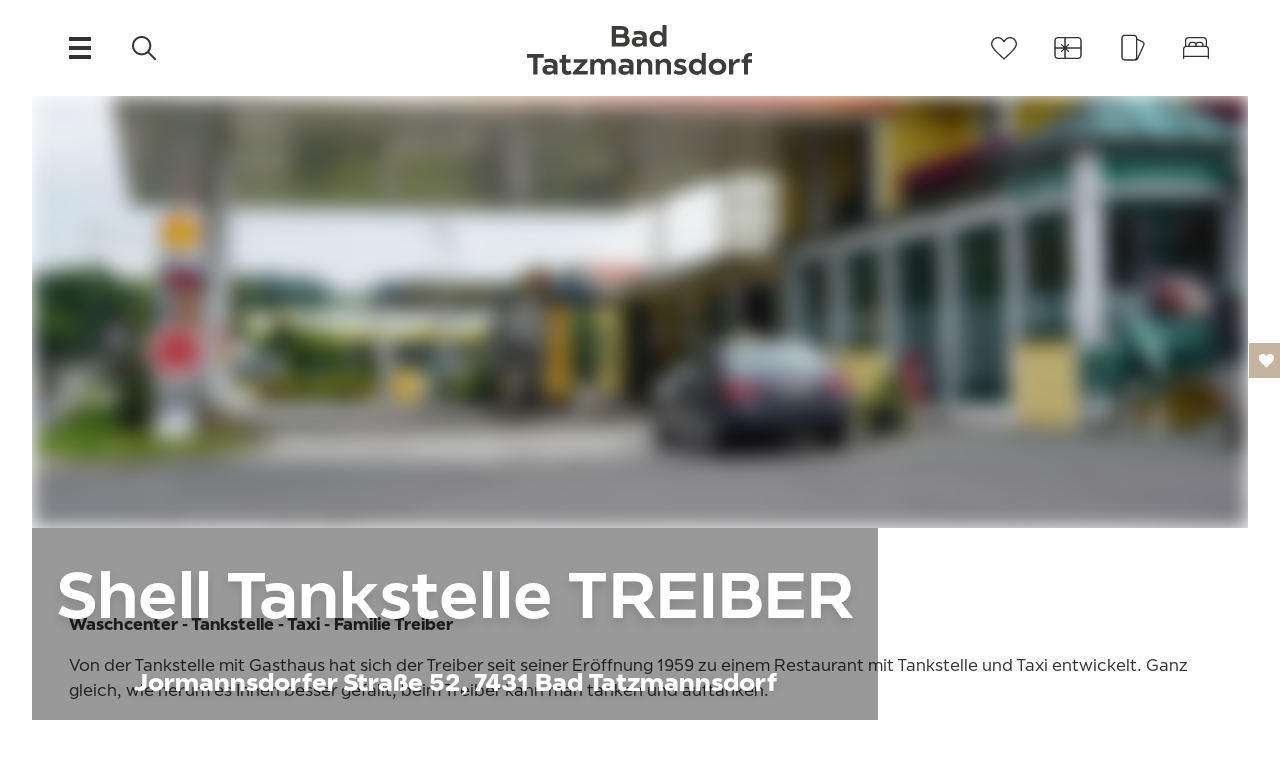

--- FILE ---
content_type: text/html; charset=utf-8
request_url: https://bad.tatzmannsdorf.at/de/info/shell-tankstelle-treiber.html
body_size: 8913
content:
<!doctype html><html lang="de"><head><meta charset="utf-8"/><meta content="width=device-width,initial-scale=1,viewport-fit=cover" name="viewport"/><meta content="Waschcenter - Tankstelle - Taxi" data-react-helmet="true" name="description"/><title data-react-helmet="true">Shell Tankstelle TREIBER</title><meta name="geo.position" content="47.34554393;16.22400208" data-react-helmet="true"/><meta name="ICBM" content="47.34554393;16.22400208" data-react-helmet="true"/> <meta name="robots" content="index, follow" data-react-helmet="true"/><meta property="og:url" content="https://bad.tatzmannsdorf.at/de/.html" data-react-helmet="true"/><meta property="og:title" content="Shell Tankstelle TREIBER" data-react-helmet="true"/><meta property="og:description" content="Waschcenter - Tankstelle - Taxi" data-react-helmet="true"/><meta property="og:type" content="website" data-react-helmet="true"/><meta property="og:image" content="https://bad.tatzmannsdorf.at/https://tourism.tatzmannsdorf.at/media/infrastructure/shell-tankstelle-.jpg" data-react-helmet="true"/><meta name="apple-mobile-web-app-status-bar-style" content="default" /><link rel="icon" sizes="16x16 24x24 32x32 64x64" type="image/x-icon" href="/pwa/favicon.ico" /><meta name="msapplication-square70x70logo" content="/pwa/mstile-icon-128.png" /><meta name="msapplication-square150x150logo" content="/pwa/mstile-icon-270.png" /><meta name="msapplication-square310x310logo" content="/pwa/mstile-icon-558.png" /><meta name="msapplication-wide310x150logo" content="/pwa/mstile-icon-558-270.png" /><meta name="apple-mobile-web-app-capable" content="yes" /><link rel="apple-touch-icon" href="/pwa/apple-icon-180.png" /><link rel="apple-touch-startup-image" href="/pwa/apple-splash-2048-2732.png" media="(device-width: 1024px) and (device-height: 1366px) and (-webkit-device-pixel-ratio: 2) and (orientation: portrait)"/><link rel="apple-touch-startup-image" href="/pwa/apple-splash-2732-2048.png" media="(device-width: 1024px) and (device-height: 1366px) and (-webkit-device-pixel-ratio: 2) and (orientation: landscape)"/><link rel="apple-touch-startup-image" href="/pwa/apple-splash-750-1624.png" media="(device-width: 375px) and (device-height: 812px) and (-webkit-device-pixel-ratio: 2) and (orientation: portrait)"/><link rel="apple-touch-startup-image" href="/pwa/apple-splash-1624-750.png" media="(device-width: 375px) and (device-height: 812px) and (-webkit-device-pixel-ratio: 2) and (orientation: landscape)"/><link rel="apple-touch-startup-image" href="/pwa/apple-splash-1668-2388.png" media="(device-width: 834px) and (device-height: 1194px) and (-webkit-device-pixel-ratio: 2) and (orientation: portrait)"/><link rel="apple-touch-startup-image" href="/pwa/apple-splash-2388-1668.png" media="(device-width: 834px) and (device-height: 1194px) and (-webkit-device-pixel-ratio: 2) and (orientation: landscape)"/><link rel="apple-touch-startup-image" href="/pwa/apple-splash-1536-2048.png" media="(device-width: 768px) and (device-height: 1024px) and (-webkit-device-pixel-ratio: 2) and (orientation: portrait)"/><link rel="apple-touch-startup-image" href="/pwa/apple-splash-2048-1536.png" media="(device-width: 768px) and (device-height: 1024px) and (-webkit-device-pixel-ratio: 2) and (orientation: landscape)"/><link rel="apple-touch-startup-image" href="/pwa/apple-splash-1668-2224.png" media="(device-width: 834px) and (device-height: 1112px) and (-webkit-device-pixel-ratio: 2) and (orientation: portrait)"/><link rel="apple-touch-startup-image" href="/pwa/apple-splash-2224-1668.png" media="(device-width: 834px) and (device-height: 1112px) and (-webkit-device-pixel-ratio: 2) and (orientation: landscape)"/><link rel="apple-touch-startup-image" href="/pwa/apple-splash-1620-2160.png" media="(device-width: 810px) and (device-height: 1080px) and (-webkit-device-pixel-ratio: 2) and (orientation: portrait)"/><link rel="apple-touch-startup-image" href="/pwa/apple-splash-2160-1620.png" media="(device-width: 810px) and (device-height: 1080px) and (-webkit-device-pixel-ratio: 2) and (orientation: landscape)"/><link rel="apple-touch-startup-image" href="/pwa/apple-splash-1284-2778.png" media="(device-width: 428px) and (device-height: 926px) and (-webkit-device-pixel-ratio: 3) and (orientation: portrait)"/><link rel="apple-touch-startup-image" href="/pwa/apple-splash-2778-1284.png" media="(device-width: 428px) and (device-height: 926px) and (-webkit-device-pixel-ratio: 3) and (orientation: landscape)"/><link rel="apple-touch-startup-image" href="/pwa/apple-splash-1170-2532.png" media="(device-width: 390px) and (device-height: 844px) and (-webkit-device-pixel-ratio: 3) and (orientation: portrait)"/><link rel="apple-touch-startup-image" href="/pwa/apple-splash-2532-1170.png" media="(device-width: 390px) and (device-height: 844px) and (-webkit-device-pixel-ratio: 3) and (orientation: landscape)"/><link rel="apple-touch-startup-image" href="/pwa/apple-splash-1125-2436.png" media="(device-width: 375px) and (device-height: 812px) and (-webkit-device-pixel-ratio: 3) and (orientation: portrait)"/><link rel="apple-touch-startup-image" href="/pwa/apple-splash-2436-1125.png" media="(device-width: 375px) and (device-height: 812px) and (-webkit-device-pixel-ratio: 3) and (orientation: landscape)"/><link rel="apple-touch-startup-image" href="/pwa/apple-splash-1242-2688.png" media="(device-width: 414px) and (device-height: 896px) and (-webkit-device-pixel-ratio: 3) and (orientation: portrait)"/><link rel="apple-touch-startup-image" href="/pwa/apple-splash-2688-1242.png" media="(device-width: 414px) and (device-height: 896px) and (-webkit-device-pixel-ratio: 3) and (orientation: landscape)"/><link rel="apple-touch-startup-image" href="/pwa/apple-splash-828-1792.png" media="(device-width: 414px) and (device-height: 896px) and (-webkit-device-pixel-ratio: 2) and (orientation: portrait)"/><link rel="apple-touch-startup-image" href="/pwa/apple-splash-1792-828.png" media="(device-width: 414px) and (device-height: 896px) and (-webkit-device-pixel-ratio: 2) and (orientation: landscape)"/><link rel="apple-touch-startup-image" href="/pwa/apple-splash-1242-2208.png" media="(device-width: 414px) and (device-height: 736px) and (-webkit-device-pixel-ratio: 3) and (orientation: portrait)"/><link rel="apple-touch-startup-image" href="/pwa/apple-splash-2208-1242.png" media="(device-width: 414px) and (device-height: 736px) and (-webkit-device-pixel-ratio: 3) and (orientation: landscape)"/><link rel="apple-touch-startup-image" href="/pwa/apple-splash-750-1334.png" media="(device-width: 375px) and (device-height: 667px) and (-webkit-device-pixel-ratio: 2) and (orientation: portrait)"/><link rel="apple-touch-startup-image" href="/pwa/apple-splash-1334-750.png" media="(device-width: 375px) and (device-height: 667px) and (-webkit-device-pixel-ratio: 2) and (orientation: landscape)"/><link rel="apple-touch-startup-image" href="/pwa/apple-splash-640-1136.png" media="(device-width: 320px) and (device-height: 568px) and (-webkit-device-pixel-ratio: 2) and (orientation: portrait)"/><link rel="apple-touch-startup-image" href="/pwa/apple-splash-1136-640.png" media="(device-width: 320px) and (device-height: 568px) and (-webkit-device-pixel-ratio: 2) and (orientation: landscape)"/> <meta name="theme-color" content="none" />
<link rel="manifest" href="/manifest.webmanifest" /><script defer="defer" src="/static/js/mco-consent.js"></script><script defer="defer" src="/static/js/main.789bf532.js"></script><link href="/static/css/main.4f5a3174.css" rel="stylesheet"></head><body><div id="root"></div><div id="mco-consent" data-path=""></div><template is="mco-dom-data"><script type="application/json">{"state": 200, "serverState": 200, "lang": "de", "layoutTag": "tourism-infrastructure-detail", "pageName": "/de/info/shell-tankstelle-treiber.html", "canonical": "/de/info/shell-tankstelle-treiber.html", "indexable": true, "animationID": 58, "latitude": 47.34554393, "longitude": 16.22400208, "setupDetails": "{\"addresses\":[{\"company\":\"Ferien beim Treiber\",\"countryCode\":\"AT\",\"email\":\"info@burgenlandurlaub.at\",\"fax\":\"+43 3353 8271 13\",\"firstName\":\"Herbert\",\"lastName\":\"Treiber\",\"latitude\":47.3453076,\"longitude\":16.22406006,\"phone\":\"+43 3353 8271\",\"street\":\"Jormannsdorfer Straße 52\",\"title\":\"Herrn\",\"town\":\"Bad Tatzmannsdorf\",\"type\":\"mainaddress\",\"types\":[\"mainaddress\"],\"website\":\"https:\\/\\/www.burgenlandurlaub.at\",\"zipCode\":\"7431\"},{\"company\":\"Shell Tankstelle\",\"countryCode\":\"AT\",\"email\":\"info@burgenlandurlaub.at\",\"firstName\":\"Herbert\",\"lastName\":\"Treiber\",\"latitude\":47.34554386,\"longitude\":16.22397423,\"phone\":\"+43 3353 8271\",\"street\":\"Jormannsdorfer Straße 52\",\"title\":\"Herrn\",\"town\":\"Bad Tatzmannsdorf\",\"type\":\"contact\",\"types\":[\"contact\"],\"zipCode\":\"7431\"}],\"categories\":[{\"children\":[{\"id\":14,\"title\":\"Auto\"},{\"id\":89,\"title\":\"Tankstelle\"},{\"id\":23,\"title\":\"Taxi\\/Funktaxi\"}],\"id\":11,\"title\":\"Mobilität \u0026 Verkehr\"}],\"customAttributes\":[{\"id\":2,\"identifier\":\"prioritaet\",\"title\":\"Priorität\",\"value\":\"0\",\"valueType\":\"integervalue\"}],\"descriptions\":[{\"description\":\"\u003cp\u003e\u003cstrong\u003eWaschcenter - Tankstelle - Taxi - Familie Treiber\u003c\\/strong\u003e\u003c\\/p\u003e\u003cp\u003eVon der Tankstelle mit Gasthaus hat sich der Treiber seit seiner Eröffnung 1959 zu einem Restaurant mit Tankstelle und Taxi entwickelt. Ganz gleich, wie herum es Ihnen besser gefällt, beim Treiber kann man tanken und auftanken.\u003c\\/p\u003e\u003cp\u003e\u003cstrong\u003eWaschcenter:\u003c\\/strong\u003e Die drei Freiwaschplätze, die dazugehörigen Staubsaugerplätze und die Autowaschanlage mit den modernsten Programmen von Unterboden- bis Normalreinigung sind eine Wohltat für jedes verschmutzte Auto. \u003c\\/p\u003e\u003cp\u003e \u003cstrong\u003eTankstelle: \u003c\\/strong\u003eEine der modernsten und umweltfreundlichsten Tankstellen versorgt die Fahrzeuge mit Treibstoffen, Schmiermitteln und sonstigem Autozubehör aller Art. Mehr als 60 Jahre ist die Familie Treiber Partner der Shell AG-Austria. Im Shop können notwendigste Lebensmittel, Getränke, Tabakwaren etc. gekauft werden. Immer im Dienste für die Kunden – von ca. 06:30–22:00 Uhr. \u003cbr\u003e\u003cstrong\u003eAußerhalb der Öffnungszeiten kann über den Tankautomaten getankt und bezahlt werden. \u003c\\/strong\u003eAußerdem steht ein Automat mit Getränken, Snacks, usw. zur Verfügung.\u003c\\/p\u003e\u003cp\u003e \u003cstrong\u003eTaxi benötigt?:  \u003c\\/strong\u003eWir sind jederzeit für Sie da! Anruf genügt: +43 3353 8271\u003c\\/p\u003e\",\"type\":\"long\"},{\"description\":\"\u003cp\u003eWaschcenter - Tankstelle - Taxi\u003c\\/p\u003e\",\"type\":\"short\"}],\"documents\":[],\"headerMediaList\":[],\"id\":66,\"interfaceIdentifier\":\"c59456ed-32e8-4e0e-86f8-55e4790d0124\",\"latitude\":47.34554393,\"location\":\"Bad Tatzmannsdorf\",\"logos\":[],\"longitude\":16.22400208,\"media\":[{\"alt\":\"Eine Shell-Tankstelle mit einem angrenzenden Restaurant. Ein Auto steht auf dem Parkplatz und es ist bewölkt.\",\"fileType\":\"JPG\",\"filename\":\"https:\\/\\/tourism.tatzmannsdorf.at\\/media\\/infrastructure\\/shell-tankstelle-.jpg\",\"formatIdentifier\":\"infrastructure\",\"height\":683,\"id\":1275,\"mediaType\":\"image\",\"size\":101215,\"subFormats\":[{\"alt\":\"Eine Shell-Tankstelle mit einem angrenzenden Restaurant. Ein Auto steht auf dem Parkplatz und es ist bewölkt.\",\"fileType\":\"JPG\",\"filename\":\"https:\\/\\/tourism.tatzmannsdorf.at\\/media\\/infrastructure\\/preview\\/shell-tankstelle-.jpg\",\"formatIdentifier\":\"infrastructure-preview\",\"height\":246,\"id\":4279,\"mediaType\":\"image\",\"size\":17685,\"title\":\"Shell Tankstelle \",\"width\":365}],\"title\":\"Shell Tankstelle \",\"width\":1024}],\"openingSchedules\":[{\"days\":[{\"day\":0,\"times\":[{\"from\":\"00:00:00\",\"to\":\"00:00:00\"}]},{\"day\":1,\"times\":[{\"from\":\"00:00:00\",\"to\":\"00:00:00\"}]},{\"day\":2,\"times\":[{\"from\":\"00:00:00\",\"to\":\"00:00:00\"}]},{\"day\":3,\"times\":[{\"from\":\"00:00:00\",\"to\":\"00:00:00\"}]},{\"day\":4,\"times\":[{\"from\":\"00:00:00\",\"to\":\"00:00:00\"}]},{\"day\":5,\"times\":[{\"from\":\"00:00:00\",\"to\":\"00:00:00\"}]},{\"day\":6,\"times\":[{\"from\":\"00:00:00\",\"to\":\"00:00:00\"}]}],\"from\":\"2026-01-24T00:00:00\",\"state\":\"open\",\"to\":\"2030-01-07T00:00:00\"}],\"openingTimes\":[{\"from\":\"2026-01-24T00:00:00\",\"to\":\"2026-01-25T00:00:00\"},{\"from\":\"2026-01-25T00:00:00\",\"to\":\"2026-01-26T00:00:00\"},{\"from\":\"2026-01-26T00:00:00\",\"to\":\"2026-01-27T00:00:00\"},{\"from\":\"2026-01-27T00:00:00\",\"to\":\"2026-01-28T00:00:00\"},{\"from\":\"2026-01-28T00:00:00\",\"to\":\"2026-01-29T00:00:00\"},{\"from\":\"2026-01-29T00:00:00\",\"to\":\"2026-01-30T00:00:00\"},{\"from\":\"2026-01-30T00:00:00\",\"to\":\"2026-01-31T00:00:00\"}],\"title\":\"Shell Tankstelle TREIBER\",\"videos\":[]}", "meta": {"title": "Shell Tankstelle TREIBER", "description": "Waschcenter - Tankstelle - Taxi", "image": "https://tourism.tatzmannsdorf.at/media/infrastructure/shell-tankstelle-.jpg", "defaultLang": "de", "links": {"de": "/de/info/shell-tankstelle-treiber.html", "en": ""}}, "animation": {"entries":1,"items":[{"alignment":"top","duration":5000,"id":403,"link":"","media":{"alt":"","description":"","fallbackFormatIdentifier":"animation-fallback","fileType":"WEBP","filename":"\/media\/system\/animation\/fb-demo-animation-1.webp","formatIdentifier":"animation","formatTag":"animation","hasPermission":true,"height":1200,"id":22217,"locationTitle":null,"mediaType":"image","size":116862,"subFormats":[{"alt":"","description":"","fileType":"JPG","filename":"\/media\/system\/animation\/fb-demo-animation.jpg","formatIdentifier":"animation-fallback","formatTag":"animation-fallback","hasPermission":true,"height":1200,"id":22218,"locationTitle":null,"mediaType":"image","size":204835,"title":"","width":2560},{"alt":"","description":"","fallbackFormatIdentifier":"animation-hd-fallback","fileType":"WEBP","filename":"\/media\/system\/animation\/fb-demo-animation-2.webp","formatIdentifier":"animation-hd","formatTag":"animation-hd","hasPermission":true,"height":725,"id":22219,"locationTitle":null,"mediaType":"image","size":52482,"title":"","width":1536},{"alt":"","description":"","fileType":"JPG","filename":"\/media\/system\/animation\/fb-demo-animation-1.jpg","formatIdentifier":"animation-hd-fallback","formatTag":"animation-hd-fallback","hasPermission":true,"height":725,"id":22220,"locationTitle":null,"mediaType":"image","size":94965,"title":"","width":1536},{"alt":"","description":"","fallbackFormatIdentifier":"animation-mobile-fallback","fileType":"WEBP","filename":"\/media\/system\/animation\/fb-demo-animation-3.webp","formatIdentifier":"animation-mobile","formatTag":"animation-mobile","hasPermission":true,"height":414,"id":22221,"locationTitle":null,"mediaType":"image","size":10020,"title":"","width":414},{"alt":"","description":"","fileType":"JPG","filename":"\/media\/system\/animation\/fb-demo-animation-2.jpg","formatIdentifier":"animation-mobile-fallback","formatTag":"animation-mobile-fallback","hasPermission":true,"height":414,"id":22222,"locationTitle":null,"mediaType":"image","size":17889,"title":"","width":414}],"title":"","width":2560},"target":"","title":"fb-demo-animation"}],"sequence":"continuousendless","title":"Standard","transitionEffect":"fade"}, "menuGroups": [{"title": "Hauptmenü", "items": [{"id": 1, "title": "Bad Tatzmannsdorf", "tag": "whyTatz", "link": "/de/bad-tatzmannsdorf.html", "hasDirectLink": true, "type": "menu", "selected": false, "items": [{"id": 41, "title": "Gesundheit", "link": "/de/bad-tatzmannsdorf-kur.html", "hasDirectLink": true, "type": "menu", "selected": false, "items": [{"id": 68, "title": "Heilung aus der Natur", "link": "/de/kur-bad-tatzmannsdorf.html", "hasDirectLink": true, "type": "menu", "selected": false}, {"id": 69, "title": "REDUCE Kurmittelhaus", "link": "/de/reduce-kurmittelhaus.html", "hasDirectLink": true, "type": "menu", "selected": false}, {"id": 70, "title": "Mein Weg zur Kur", "link": "/de/kuraufenthalt-bad-tatzmannsdorf.html", "hasDirectLink": true, "type": "menu", "selected": false}, {"id": 71, "title": "Ärzte für Ihre Gesundheit", "link": "/de/aerzte-in-bad-tatzmannsdorf.html", "hasDirectLink": true, "type": "menu", "selected": false}, {"id": 73, "title": "Ernährung und Diät", "link": "/de/ernaehrung-und-diaet-in-bad-tatzmannsdorf.html", "hasDirectLink": true, "type": "menu", "selected": false}, {"id": 309, "title": "Körper, Geist und Seele", "link": "/de/koerper-geist-seele.html", "hasDirectLink": true, "type": "menu", "selected": false}, {"id": 76, "title": "Therapie- \u0026  Rehabilitationszentren", "link": "/de/rehabilitationszentrum-bad-tatzmannsdorf.html", "hasDirectLink": true, "type": "menu", "selected": false}, {"id": 401, "title": "BodyLAB", "link": "/de/bodylab.html", "hasDirectLink": true, "type": "menu", "selected": false}]}, {"id": 42, "title": "Wellness \u0026 Therme", "link": "/de/bad-tatzmannsdorf-therme.html", "hasDirectLink": true, "type": "menu", "selected": false, "items": [{"id": 78, "title": "Die AVITA Therme", "link": "/de/avita-therme.html", "hasDirectLink": true, "type": "menu", "selected": false}, {"id": 79, "title": "Thermenhotels", "link": "/de/thermenhotels-bad-tatzmannsdorf.html", "hasDirectLink": true, "type": "menu", "selected": false}, {"id": 81, "title": "Sauna", "link": "/de/saunavielfalt-in-bad-tatzmannsdorf.html", "hasDirectLink": true, "type": "menu", "selected": false}, {"id": 82, "title": "Entspannung und Beauty", "link": "/de/entspannung-und-beauty.html", "hasDirectLink": true, "type": "menu", "selected": false}]}, {"id": 43, "title": "Bewegung", "link": "/de/sport-in-bad-tatzmannsdorf.html", "hasDirectLink": true, "type": "menu", "selected": false, "items": [{"id": 400, "title": "Wanderdorf", "link": "/de/wandern-1.html", "hasDirectLink": true, "type": "menu", "selected": false}, {"id": 118, "title": "Radfahren", "link": "/de/radfahren-in-bad-tatzmannsdorf.html", "hasDirectLink": true, "type": "menu", "selected": false}, {"id": 85, "title": "Golf", "link": "/de/reiters-golf-bad-tatzmannsdorf.html", "hasDirectLink": true, "type": "menu", "selected": false}, {"id": 252, "title": "Yoga", "link": "/de/yoga-in-bad-tatzmannsdorf.html", "hasDirectLink": true, "type": "menu", "selected": false}, {"id": 90, "title": "Reiten und Kutschenfahrten", "link": "/de/reiten.html", "hasDirectLink": true, "type": "menu", "selected": false}, {"id": 91, "title": "Tennis", "link": "/de/tennis.html", "hasDirectLink": true, "type": "menu", "selected": false}, {"id": 364, "title": "Bogenschießen", "link": "/de/bogenschiessen-in-bad-tatzmannsdorf.html", "hasDirectLink": true, "type": "menu", "selected": false}, {"id": 88, "title": "Fußballarena", "link": "/de/fussballarena.html", "hasDirectLink": true, "type": "menu", "selected": false}]}, {"id": 44, "title": "Kulinarik", "link": "/de/bad-tatzmannsdorf-essen.html", "hasDirectLink": true, "type": "menu", "selected": false, "items": [{"id": 93, "title": "Restaurants / Gasthäuser", "link": "/de/restaurants.html", "hasDirectLink": true, "type": "menu", "selected": false}, {"id": 95, "title": "Cafés und Konditoreien", "link": "/de/cafes-und-konditoreien.html", "hasDirectLink": true, "type": "menu", "selected": false}, {"id": 96, "title": "Mostschenken / Heurige", "link": "/de/heurige.html", "hasDirectLink": true, "type": "menu", "selected": false}, {"id": 98, "title": "Regionale Produkte", "link": "/de/geschmack-der-region.html", "hasDirectLink": true, "type": "menu", "selected": false}]}]}, {"id": 2, "title": "Unterkünfte", "tag": "accomondation", "link": "/de/unterkunft-bad-tatzmannsdorf.html", "hasDirectLink": false, "type": "menu", "selected": false, "items": [{"id": 357, "title": "Hotels \u0026 Unterkünfte", "link": "/de/unterkunft-bad-tatzmannsdorf.html", "hasDirectLink": true, "type": "menu", "selected": false, "items": [{"id": 358, "title": "Thermenhotels", "link": "/de/thermenhotels.html", "hasDirectLink": true, "type": "menu", "selected": false}, {"id": 359, "title": "Hotels", "link": "/de/hotels.html", "hasDirectLink": true, "type": "menu", "selected": false}, {"id": 360, "title": "Frühstückspensionen", "link": "/de/fruehstueckspensionen-in-bad-tatzmannsdorf.html", "hasDirectLink": true, "type": "menu", "selected": false}, {"id": 361, "title": "Ferienwohnungen", "link": "/de/ferienwohnungen-in-bad-tatzmannsdorf.html", "hasDirectLink": true, "type": "menu", "selected": false}, {"id": 362, "title": "Privatzimmer", "link": "/de/privatzimmer-in-bad-tatzmannsdorf.html", "hasDirectLink": true, "type": "menu", "selected": false}]}]}, {"id": 32, "title": "Veranstaltungen", "tag": "events", "link": "/de/events.html", "hasDirectLink": false, "type": "menu", "selected": false, "items": [{"id": 337, "title": "Veranstaltungen \u0026 Aktivitäten", "link": "/de/events.html", "hasDirectLink": false, "type": "menu", "selected": false, "items": [{"id": 341, "title": "Übersicht", "link": "/de/events.html", "hasDirectLink": true, "type": "menu", "selected": false}, {"id": 338, "title": "Veranstaltungskalender", "link": "/de/veranstaltungen.html", "hasDirectLink": true, "type": "menu", "selected": false}]}, {"id": 378, "title": "Highlights", "link": "/de/highlights.html", "hasDirectLink": true, "type": "menu", "selected": false, "items": [{"id": 381, "title": "Bad Tatzmannsdorfer Weihnacht", "link": "/de/weihnacht.html", "hasDirectLink": true, "type": "menu", "selected": false}, {"id": 388, "title": "Kabarett Festival", "link": "/de/kabarettfestival.html", "hasDirectLink": true, "type": "menu", "selected": false}]}, {"id": 251, "title": "Ballonfahren", "link": "/de/ballonfahren-in-bad-tatzmannsdorf.html", "hasDirectLink": true, "type": "menu", "selected": false}]}, {"id": 4, "title": "Region erleben", "tag": "experienceRegion", "link": "/de/urlaub-burgenland.html", "hasDirectLink": true, "type": "menu", "selected": false, "items": [{"id": 260, "title": "Region", "link": "/de/urlaub-burgenland.html", "hasDirectLink": true, "type": "menu", "selected": false, "items": [{"id": 263, "title": "Bernstein", "link": "/de/bernstein.html", "hasDirectLink": true, "type": "menu", "selected": false}, {"id": 264, "title": "Mariasdorf", "link": "/de/mariasdorf.html", "hasDirectLink": true, "type": "menu", "selected": false}, {"id": 265, "title": "Oberschützen", "link": "/de/oberschuetzen.html", "hasDirectLink": true, "type": "menu", "selected": false}, {"id": 266, "title": "Oberwart", "link": "/de/oberwart.html", "hasDirectLink": true, "type": "menu", "selected": false}, {"id": 267, "title": "Stadtschlaining", "link": "/de/stadtschlaining.html", "hasDirectLink": true, "type": "menu", "selected": false}, {"id": 269, "title": "Burgenland", "link": "https://www.burgenland.info/", "hasDirectLink": true, "target": "_blank", "type": "menu", "selected": false}]}, {"id": 261, "title": "Ausflugsziele", "link": "/de/entdeckungen-rund-um-bad-tatzmannsdorf.html", "hasDirectLink": true, "type": "menu", "selected": false, "items": [{"id": 286, "title": "Routen und Touren | Digitale Karte", "link": "/de/digitale-karte.html", "hasDirectLink": true, "type": "menu", "selected": false}, {"id": 270, "title": "Geschmack der Region", "link": "/de/geschmack-der-region.html", "hasDirectLink": true, "type": "menu", "selected": false}, {"id": 348, "title": "Museen", "link": "/de/museen.html", "hasDirectLink": true, "type": "menu", "selected": false}, {"id": 393, "title": "Burgen und Schlösser", "link": "/de/burgen-und-schloesser.html", "hasDirectLink": true, "type": "menu", "selected": false}, {"id": 397, "title": "Genusserlebnisse", "link": "/de/genusserlebnisse.html", "hasDirectLink": true, "type": "menu", "selected": false}, {"id": 394, "title": "Kirchen", "link": "/de/kirchen-im-suedburgenland.html", "hasDirectLink": true, "type": "menu", "selected": false}, {"id": 395, "title": "Natur entdecken", "link": "/de/natur-entdecken.html", "hasDirectLink": true, "type": "menu", "selected": false}, {"id": 396, "title": "Wassererlebnisse", "link": "/de/wassererlebnisse.html", "hasDirectLink": true, "type": "menu", "selected": false}, {"id": 398, "title": "Freizeitaktivitäten", "link": "/de/freizeitaktivitaeten.html", "hasDirectLink": true, "type": "menu", "selected": false}]}]}, {"id": 272, "title": "Service", "tag": "service", "link": "/de/service.html", "hasDirectLink": true, "type": "menu", "selected": false, "items": [{"id": 295, "title": "Schenken", "link": "/de/geschenkewelt-in-bad-tatzmannsdorf.html", "hasDirectLink": false, "type": "menu", "selected": false, "items": [{"id": 296, "title": "Geschenkewelt", "link": "/de/geschenkewelt-in-bad-tatzmannsdorf.html", "hasDirectLink": true, "type": "menu", "selected": false}, {"id": 297, "title": "Bad Tatzmanndorf Gutscheine", "link": "/de/tatz-taler-gutscheinpartner.html", "hasDirectLink": true, "type": "menu", "selected": false}, {"id": 307, "title": "Ballonfahren", "link": "/de/ballonfahren-in-bad-tatzmannsdorf.html", "hasDirectLink": true, "type": "menu", "selected": false}]}, {"id": 290, "title": "Informationen \u0026 Kontakt", "link": "/de/informationen-kontakt.html", "hasDirectLink": true, "type": "menu", "selected": false, "items": [{"id": 293, "title": "Info A - Z", "link": "https://bad.tatzmannsdorf.at/de/info-a-z-uebersicht.html", "hasDirectLink": true, "target": "_top", "type": "menu", "selected": false}, {"id": 299, "title": "Jobs", "link": "/de/jobangebote-in-bad-tatzmannsdorf.html", "hasDirectLink": true, "type": "menu", "selected": false}, {"id": 298, "title": "Prospekte", "link": "/de/prospekte-aus-bad-tatzmannsdorf.html", "hasDirectLink": true, "type": "menu", "selected": false}, {"id": 294, "title": "Anreise \u0026 Routenplaner", "link": "/de/anreise-routenplaner.html", "hasDirectLink": true, "type": "menu", "selected": false}, {"id": 354, "title": "Wettervorschau", "link": "/de/wetter.html", "hasDirectLink": true, "type": "menu", "selected": false}, {"id": 365, "title": "Web-App \"mein Bad Tatzmannsdorf\"", "link": "/de/pia.html", "hasDirectLink": true, "type": "menu", "selected": false}, {"id": 399, "title": "Burgenland Card", "link": "/de/burgenland-card.html", "hasDirectLink": true, "type": "menu", "selected": false}]}]}]}, {"title": "Metamenü", "items": [{"id": 29, "title": "Impressum", "link": "/de/impressum.html", "hasDirectLink": true, "type": "menu", "selected": false}, {"id": 116, "title": "Datenschutz", "link": "/de/erklaerung-zur-informationspflicht.html", "hasDirectLink": true, "type": "menu", "selected": false}, {"id": 124, "title": "AGBs", "link": "/de/allgemeine-geschaeftsbedingungen-fuer-die-hotellerie-2006-agbh-2006.html", "hasDirectLink": true, "type": "menu", "selected": false}, {"id": 386, "title": "B2B", "link": "/de/b2b.html", "hasDirectLink": true, "type": "menu", "selected": false}, {"id": 344, "title": "Cookie Einstellungen", "link": "#cookiesettings", "hasDirectLink": true, "target": "_top", "type": "menu", "selected": false}]}, {"title": "System", "items": [{"id": 33, "title": "System", "link": "/de/merkliste.html", "hasDirectLink": true, "type": "menu", "selected": false, "items": [{"id": 147, "title": "Test", "link": "/de/demo.html", "hasDirectLink": true, "type": "menu", "selected": false}]}, {"id": 342, "title": "Aktionen", "link": "#", "hasDirectLink": false, "type": "menu", "selected": false}]}, {"title": "Footermenü", "items": [{"id": 38, "title": "Aktueller Wetterbericht", "link": "#", "hasDirectLink": false, "type": "menu", "selected": false}, {"id": 39, "title": "Geschenktipps", "link": "/de/geschenkewelt-in-bad-tatzmannsdorf.html", "hasDirectLink": true, "type": "menu", "selected": false}, {"id": 143, "title": "Bad Tatzmannsdorf Gutscheine", "link": "/de/tatz-taler-gutscheinpartner.html", "hasDirectLink": true, "type": "menu", "selected": false}, {"id": 258, "title": "Jobs in Bad Tatzmannsdorf", "link": "/de/jobangebote-in-bad-tatzmannsdorf.html", "hasDirectLink": true, "type": "menu", "selected": false}]}, {"title": "Home", "items": [{"id": 123, "title": "Home", "link": "/", "hasDirectLink": true, "type": "menu", "selected": false}]}], "rss": [], "annotations": ["{\"@context\":\"http:\\/\\/schema.org\",\"@type\":\"Place\",\"address\":{\"@context\":\"http:\\/\\/schema.org\",\"@type\":\"PostalAddress\",\"addressCountry\":\"AT\",\"addressLocality\":\"Bad Tatzmannsdorf\",\"postalCode\":\"7431\",\"streetAddress\":\"Jormannsdorfer Straße 52\"},\"description\":\"\u003cp\u003e\u003cstrong\u003eWaschcenter - Tankstelle - Taxi - Familie Treiber\u003c\\/strong\u003e\u003c\\/p\u003e\u003cp\u003eVon der Tankstelle mit Gasthaus hat sich der Treiber seit seiner Eröffnung 1959 zu einem Restaurant mit Tankstelle und Taxi entwickelt. Ganz gleich, wie herum es Ihnen besser gefällt, beim Treiber kann man tanken und auftanken.\u003c\\/p\u003e\u003cp\u003e\u003cstrong\u003eWaschcenter:\u003c\\/strong\u003e Die drei Freiwaschplätze, die dazugehörigen Staubsaugerplätze und die Autowaschanlage mit den modernsten Programmen von Unterboden- bis Normalreinigung sind eine Wohltat für jedes verschmutzte Auto. \u003c\\/p\u003e\u003cp\u003e \u003cstrong\u003eTankstelle: \u003c\\/strong\u003eEine der modernsten und umweltfreundlichsten Tankstellen versorgt die Fahrzeuge mit Treibstoffen, Schmiermitteln und sonstigem Autozubehör aller Art. Mehr als 60 Jahre ist die Familie Treiber Partner der Shell AG-Austria. Im Shop können notwendigste Lebensmittel, Getränke, Tabakwaren etc. gekauft werden. Immer im Dienste für die Kunden – von ca. 06:30–22:00 Uhr. \u003cbr\u003e\u003cstrong\u003eAußerhalb der Öffnungszeiten kann über den Tankautomaten getankt und bezahlt werden. \u003c\\/strong\u003eAußerdem steht ein Automat mit Getränken, Snacks, usw. zur Verfügung.\u003c\\/p\u003e\u003cp\u003e \u003cstrong\u003eTaxi benötigt?:  \u003c\\/strong\u003eWir sind jederzeit für Sie da! Anruf genügt: +43 3353 8271\u003c\\/p\u003e\",\"geo\":{\"@type\":\"GeoCoordinates\",\"latitude\":47.34554386,\"longitude\":16.22397423},\"image\":\"https:\\/\\/tourism.tatzmannsdorf.at\\/media\\/infrastructure\\/shell-tankstelle-.jpg\",\"name\":\"Shell Tankstelle TREIBER\",\"openingHoursSpecification\":[{\"@type\":\"OpeningHoursSpecification\",\"closes\":\"00:00:00\",\"dayOfWeek\":\"http:\\/\\/schema.org\\/Monday\",\"opens\":\"00:00:00\",\"validFrom\":\"2026-01-24\",\"validThrough\":\"2030-01-07\"},{\"@type\":\"OpeningHoursSpecification\",\"closes\":\"00:00:00\",\"dayOfWeek\":\"http:\\/\\/schema.org\\/Tuesday\",\"opens\":\"00:00:00\",\"validFrom\":\"2026-01-24\",\"validThrough\":\"2030-01-07\"},{\"@type\":\"OpeningHoursSpecification\",\"closes\":\"00:00:00\",\"dayOfWeek\":\"http:\\/\\/schema.org\\/Wednesday\",\"opens\":\"00:00:00\",\"validFrom\":\"2026-01-24\",\"validThrough\":\"2030-01-07\"},{\"@type\":\"OpeningHoursSpecification\",\"closes\":\"00:00:00\",\"dayOfWeek\":\"http:\\/\\/schema.org\\/Thursday\",\"opens\":\"00:00:00\",\"validFrom\":\"2026-01-24\",\"validThrough\":\"2030-01-07\"},{\"@type\":\"OpeningHoursSpecification\",\"closes\":\"00:00:00\",\"dayOfWeek\":\"http:\\/\\/schema.org\\/Friday\",\"opens\":\"00:00:00\",\"validFrom\":\"2026-01-24\",\"validThrough\":\"2030-01-07\"},{\"@type\":\"OpeningHoursSpecification\",\"closes\":\"00:00:00\",\"dayOfWeek\":\"http:\\/\\/schema.org\\/Saturday\",\"opens\":\"00:00:00\",\"validFrom\":\"2026-01-24\",\"validThrough\":\"2030-01-07\"},{\"@type\":\"OpeningHoursSpecification\",\"closes\":\"00:00:00\",\"dayOfWeek\":\"http:\\/\\/schema.org\\/Sunday\",\"opens\":\"00:00:00\",\"validFrom\":\"2026-01-24\",\"validThrough\":\"2030-01-07\"}],\"telephone\":\"+43 3353 8271\",\"url\":\"https:\\/\\/bad.tatzmannsdorf.at\\/de\\/info\\/shell-tankstelle-treiber.html\"}"], "websiteProfile": {"name": "Bad Tatzmannsdorf Tourismus", "street": "Joseph Haydn-Platz 3", "zip": "7431", "city": "Bad Tatzmannsdorf", "country": "AT", "phone": "+43 3353 / 7015", "mail": "info@bad.tatzmannsdorf.at", "latitude": 47.33234060, "longitude": 16.23019780, "pwaMetaTags": "\u003cmeta name=\"apple-mobile-web-app-status-bar-style\" content=\"default\" /\u003e\u003clink rel=\"icon\" sizes=\"16x16 24x24 32x32 64x64\" type=\"image/x-icon\" href=\"/pwa/favicon.ico\" /\u003e\u003cmeta name=\"msapplication-square70x70logo\" content=\"/pwa/mstile-icon-128.png\" /\u003e\u003cmeta name=\"msapplication-square150x150logo\" content=\"/pwa/mstile-icon-270.png\" /\u003e\u003cmeta name=\"msapplication-square310x310logo\" content=\"/pwa/mstile-icon-558.png\" /\u003e\u003cmeta name=\"msapplication-wide310x150logo\" content=\"/pwa/mstile-icon-558-270.png\" /\u003e\u003cmeta name=\"apple-mobile-web-app-capable\" content=\"yes\" /\u003e\u003clink rel=\"apple-touch-icon\" href=\"/pwa/apple-icon-180.png\" /\u003e\u003clink rel=\"apple-touch-startup-image\" href=\"/pwa/apple-splash-2048-2732.png\" media=\"(device-width: 1024px) and (device-height: 1366px) and (-webkit-device-pixel-ratio: 2) and (orientation: portrait)\"/\u003e\u003clink rel=\"apple-touch-startup-image\" href=\"/pwa/apple-splash-2732-2048.png\" media=\"(device-width: 1024px) and (device-height: 1366px) and (-webkit-device-pixel-ratio: 2) and (orientation: landscape)\"/\u003e\u003clink rel=\"apple-touch-startup-image\" href=\"/pwa/apple-splash-750-1624.png\" media=\"(device-width: 375px) and (device-height: 812px) and (-webkit-device-pixel-ratio: 2) and (orientation: portrait)\"/\u003e\u003clink rel=\"apple-touch-startup-image\" href=\"/pwa/apple-splash-1624-750.png\" media=\"(device-width: 375px) and (device-height: 812px) and (-webkit-device-pixel-ratio: 2) and (orientation: landscape)\"/\u003e\u003clink rel=\"apple-touch-startup-image\" href=\"/pwa/apple-splash-1668-2388.png\" media=\"(device-width: 834px) and (device-height: 1194px) and (-webkit-device-pixel-ratio: 2) and (orientation: portrait)\"/\u003e\u003clink rel=\"apple-touch-startup-image\" href=\"/pwa/apple-splash-2388-1668.png\" media=\"(device-width: 834px) and (device-height: 1194px) and (-webkit-device-pixel-ratio: 2) and (orientation: landscape)\"/\u003e\u003clink rel=\"apple-touch-startup-image\" href=\"/pwa/apple-splash-1536-2048.png\" media=\"(device-width: 768px) and (device-height: 1024px) and (-webkit-device-pixel-ratio: 2) and (orientation: portrait)\"/\u003e\u003clink rel=\"apple-touch-startup-image\" href=\"/pwa/apple-splash-2048-1536.png\" media=\"(device-width: 768px) and (device-height: 1024px) and (-webkit-device-pixel-ratio: 2) and (orientation: landscape)\"/\u003e\u003clink rel=\"apple-touch-startup-image\" href=\"/pwa/apple-splash-1668-2224.png\" media=\"(device-width: 834px) and (device-height: 1112px) and (-webkit-device-pixel-ratio: 2) and (orientation: portrait)\"/\u003e\u003clink rel=\"apple-touch-startup-image\" href=\"/pwa/apple-splash-2224-1668.png\" media=\"(device-width: 834px) and (device-height: 1112px) and (-webkit-device-pixel-ratio: 2) and (orientation: landscape)\"/\u003e\u003clink rel=\"apple-touch-startup-image\" href=\"/pwa/apple-splash-1620-2160.png\" media=\"(device-width: 810px) and (device-height: 1080px) and (-webkit-device-pixel-ratio: 2) and (orientation: portrait)\"/\u003e\u003clink rel=\"apple-touch-startup-image\" href=\"/pwa/apple-splash-2160-1620.png\" media=\"(device-width: 810px) and (device-height: 1080px) and (-webkit-device-pixel-ratio: 2) and (orientation: landscape)\"/\u003e\u003clink rel=\"apple-touch-startup-image\" href=\"/pwa/apple-splash-1284-2778.png\" media=\"(device-width: 428px) and (device-height: 926px) and (-webkit-device-pixel-ratio: 3) and (orientation: portrait)\"/\u003e\u003clink rel=\"apple-touch-startup-image\" href=\"/pwa/apple-splash-2778-1284.png\" media=\"(device-width: 428px) and (device-height: 926px) and (-webkit-device-pixel-ratio: 3) and (orientation: landscape)\"/\u003e\u003clink rel=\"apple-touch-startup-image\" href=\"/pwa/apple-splash-1170-2532.png\" media=\"(device-width: 390px) and (device-height: 844px) and (-webkit-device-pixel-ratio: 3) and (orientation: portrait)\"/\u003e\u003clink rel=\"apple-touch-startup-image\" href=\"/pwa/apple-splash-2532-1170.png\" media=\"(device-width: 390px) and (device-height: 844px) and (-webkit-device-pixel-ratio: 3) and (orientation: landscape)\"/\u003e\u003clink rel=\"apple-touch-startup-image\" href=\"/pwa/apple-splash-1125-2436.png\" media=\"(device-width: 375px) and (device-height: 812px) and (-webkit-device-pixel-ratio: 3) and (orientation: portrait)\"/\u003e\u003clink rel=\"apple-touch-startup-image\" href=\"/pwa/apple-splash-2436-1125.png\" media=\"(device-width: 375px) and (device-height: 812px) and (-webkit-device-pixel-ratio: 3) and (orientation: landscape)\"/\u003e\u003clink rel=\"apple-touch-startup-image\" href=\"/pwa/apple-splash-1242-2688.png\" media=\"(device-width: 414px) and (device-height: 896px) and (-webkit-device-pixel-ratio: 3) and (orientation: portrait)\"/\u003e\u003clink rel=\"apple-touch-startup-image\" href=\"/pwa/apple-splash-2688-1242.png\" media=\"(device-width: 414px) and (device-height: 896px) and (-webkit-device-pixel-ratio: 3) and (orientation: landscape)\"/\u003e\u003clink rel=\"apple-touch-startup-image\" href=\"/pwa/apple-splash-828-1792.png\" media=\"(device-width: 414px) and (device-height: 896px) and (-webkit-device-pixel-ratio: 2) and (orientation: portrait)\"/\u003e\u003clink rel=\"apple-touch-startup-image\" href=\"/pwa/apple-splash-1792-828.png\" media=\"(device-width: 414px) and (device-height: 896px) and (-webkit-device-pixel-ratio: 2) and (orientation: landscape)\"/\u003e\u003clink rel=\"apple-touch-startup-image\" href=\"/pwa/apple-splash-1242-2208.png\" media=\"(device-width: 414px) and (device-height: 736px) and (-webkit-device-pixel-ratio: 3) and (orientation: portrait)\"/\u003e\u003clink rel=\"apple-touch-startup-image\" href=\"/pwa/apple-splash-2208-1242.png\" media=\"(device-width: 414px) and (device-height: 736px) and (-webkit-device-pixel-ratio: 3) and (orientation: landscape)\"/\u003e\u003clink rel=\"apple-touch-startup-image\" href=\"/pwa/apple-splash-750-1334.png\" media=\"(device-width: 375px) and (device-height: 667px) and (-webkit-device-pixel-ratio: 2) and (orientation: portrait)\"/\u003e\u003clink rel=\"apple-touch-startup-image\" href=\"/pwa/apple-splash-1334-750.png\" media=\"(device-width: 375px) and (device-height: 667px) and (-webkit-device-pixel-ratio: 2) and (orientation: landscape)\"/\u003e\u003clink rel=\"apple-touch-startup-image\" href=\"/pwa/apple-splash-640-1136.png\" media=\"(device-width: 320px) and (device-height: 568px) and (-webkit-device-pixel-ratio: 2) and (orientation: portrait)\"/\u003e\u003clink rel=\"apple-touch-startup-image\" href=\"/pwa/apple-splash-1136-640.png\" media=\"(device-width: 320px) and (device-height: 568px) and (-webkit-device-pixel-ratio: 2) and (orientation: landscape)\"/\u003e", "pwaThemeColor": "none", "pwaManifestAvailable": true, "pwaShowInstallHint": false, "customizeLoginType": false, "defaultLoginType": "password", "cookieType": "permanentpopup", "cookieDate": "2025-07-01T07:40:39", "botAccess": true, "allowedLoginTypes": ["password"], "links": [{"type": "facebook", "title": "Facebook", "url": "https://www.facebook.com/bad.tatzmannsdorf/", "identifier": ""}, {"type": "instagram", "title": "Instagram", "url": "https://www.instagram.com/badtatzmannsdorf/", "identifier": ""}, {"type": "youtube", "title": "YouTube", "url": "https://www.youtube.com/@badtatzmannsdorf", "identifier": ""}], "customLinks": [{"type": "custom", "title": "Burgenland Bund Förderung", "url": "https://www.eu-service.at/", "identifier": "burgenland-bund"}, {"type": "custom", "title": "Bundesministerium Banner", "url": "https://info.bmlrt.gv.at/themen/landwirtschaft/eu-agrarpolitik-foerderungen/laendl_entwicklung.html", "identifier": "eu-banner"}, {"type": "custom", "title": "Burgenland", "url": "https://www.burgenland.info/", "identifier": "burgenland-info"}, {"type": "custom", "title": "Newsletter", "url": "/de/newsletter-anmeldung.html", "identifier": "newsletter"}, {"type": "custom", "title": "Vermieter", "url": "/de/unterkunft-bad-tatzmannsdorf.html", "identifier": "accommodations"}, {"type": "custom", "title": "Gutscheine", "url": "https://shop.tatzmannsdorf.at/", "identifier": "vouchers"}, {"type": "custom", "title": "Magazin", "identifier": "magazine"}, {"type": "custom", "title": "Tickets", "url": "/de/events.html", "identifier": "tickets"}, {"type": "custom", "title": "Datenschutz", "url": "/de/erklaerung-zur-informationspflicht.html", "identifier": "privacy"}, {"type": "custom", "title": "AGB", "url": "/de/allgemeine-geschaeftsbedingungen-fuer-die-hotellerie-2006-agbh-2006.html", "identifier": "terms"}, {"type": "custom", "title": "Warenkorb", "url": "/de/warenkorb.html", "identifier": "cart"}, {"type": "custom", "title": "Merkliste", "url": "/de/merkliste.html", "identifier": "bookmark"}, {"type": "custom", "title": "Suchergebnisse", "url": "/de/suchergebnisse.html", "identifier": "search"}], "languages": [{"isoCode": "de", "title": "Deutsch", "default": true, "fallback": false}], "countryNames": [{"language": "en", "title": "Austria"}, {"language": "de", "title": "Österreich"}], "logos": [{"identifier": "fallback", "filename": "/img/logos/logo.svg"}, {"identifier": "consent", "filename": "/img/logos/logo.svg"}], "spamProtection": {"type": "integrated"}, "imprint": {"legalForm": "eU", "companyName": "Bad Tatzmannsdorf Tourismus", "address": "Joseph Haydn-Platz 3", "zip": "7431", "city": "Bad Tatzmannsdorf", "country": "AT", "phone": "+43 3353 / 7015", "mail": "info@bad.tatzmannsdorf.at"}, "trackingCodes": [{"area": "header", "code": "", "id": 1, "mandatory": true}, {"area": "header", "code": "", "id": 2, "mandatory": false}, {"area": "header", "code": "", "id": 9, "mandatory": false}, {"area": "header", "code": "\u003c!-- Google Tag Manager --\u003e\r\n\u003cscript\u003e(function(w,d,s,l,i){w[l]=w[l]||[];w[l].push({\u0027gtm.start\u0027:\r\nnew Date().getTime(),event:\u0027gtm.js\u0027});var f=d.getElementsByTagName(s)[0],\r\nj=d.createElement(s),dl=l!=\u0027dataLayer\u0027?\u0027\u0026l=\u0027+l:\u0027\u0027;j.async=true;j.src=\r\n\u0027https://www.googletagmanager.com/gtm.js?id=\u0027+i+dl;f.parentNode.insertBefore(j,f);\r\n})(window,document,\u0027script\u0027,\u0027dataLayer\u0027,\u0027GTM-M8SCNC3\u0027);\u003c/script\u003e\r\n\u003c!-- End Google Tag Manager --\u003e\r\n\u003c!-- Google Tag Manager - Seirer --\u003e\r\n\u003cscript\u003e(function(w,d,s,l,i){w[l]=w[l]||[];w[l].push({\u0027gtm.start\u0027:\r\nnew Date().getTime(),event:\u0027gtm.js\u0027});var f=d.getElementsByTagName(s)[0],\r\nj=d.createElement(s),dl=l!=\u0027dataLayer\u0027?\u0027\u0026l=\u0027+l:\u0027\u0027;j.async=true;j.src=\r\n\u0027https://www.googletagmanager.com/gtm.js?id=\u0027+i+dl;f.parentNode.insertBefore(j,f);\r\n})(window,document,\u0027script\u0027,\u0027dataLayer\u0027,\u0027GTM-N8S58WML\u0027);\u003c/script\u003e\r\n\u003c!-- End Google Tag Manager --\u003e", "identifier": "google-tag-manager", "id": 12, "mandatory": false}, {"area": "header", "code": "\u003c!-- Meta Pixel Code --\u003e\r\n\u003cscript\u003e\r\n!function(f,b,e,v,n,t,s)\r\n{if(f.fbq)return;n=f.fbq=function(){n.callMethod?\r\nn.callMethod.apply(n,arguments):n.queue.push(arguments)};\r\nif(!f._fbq)f._fbq=n;n.push=n;n.loaded=!0;n.version=\u00272.0\u0027;\r\nn.queue=[];t=b.createElement(e);t.async=!0;\r\nt.src=v;s=b.getElementsByTagName(e)[0];\r\ns.parentNode.insertBefore(t,s)}(window, document,\u0027script\u0027,\r\n\u0027https://connect.facebook.net/en_US/fbevents.js\u0027);\r\nfbq(\u0027init\u0027, \u0027739126685128579\u0027);\r\nfbq(\u0027track\u0027, \u0027PageView\u0027);\r\n\u003c/script\u003e\r\n\u003cnoscript\u003e\u003cimg height=\"1\" width=\"1\" style=\"display:none\"\r\nsrc=\"https://www.facebook.com/tr?id=739126685128579\u0026ev=PageView\u0026noscript=1\"\r\n/\u003e\u003c/noscript\u003e\r\n\u003c!-- End Meta Pixel Code --\u003e", "identifier": "metapixel", "id": 11, "mandatory": false}, {"area": "body", "code": "\u003c!-- Google Tag Manager (noscript) --\u003e\r\n\t\u003cnoscript\u003e\u003ciframe src=\"https://www.googletagmanager.com/ns.html?id=GTM-M8SCNC3\" \r\n\theight=\"0\" width=\"0\" style=\"display:none;visibility:hidden\"\u003e\u003c/iframe\u003e\u003c/noscript\u003e\r\n\u003c!-- End Google Tag Manager (noscript) --\u003e\r\n\u003c!-- Google Tag Manager - Seirer (noscript) --\u003e\r\n\u003cnoscript\u003e\u003ciframe src=\"https://www.googletagmanager.com/ns.html?id=GTM-N8S58WML\"\r\nheight=\"0\" width=\"0\" style=\"display:none;visibility:hidden\"\u003e\u003c/iframe\u003e\u003c/noscript\u003e\r\n\u003c!-- End Google Tag Manager (noscript) --\u003e", "identifier": "google-tag-manager-body", "id": 13, "parentID": 12, "mandatory": false}]}, "cookieList": {"changeDate":"2025-07-01T07:40:39","consentAccentColor":"6690A3FF","consentAcceptAsDefault":true,"consentBackgroundColor":"00000080","consentDiscloseUSProvider":false,"consentMessage":"Wir verwenden Cookies für dein individuelles Surf-Erlebnis, um Inhalte und Anzeigen zu personalisieren, Funktionen für soziale Medien anbieten zu können und die Zugriffe auf unsere Website zu analysieren. Außerdem geben wir Informationen zu Ihrer Verwendung unserer Website an unsere Partner für soziale Medien, Werbung und Analysen weiter. Unsere Partner führen diese Informationen möglicherweise mit weiteren Daten zusammen, die Sie ihnen bereitgestellt haben oder die sie im Rahmen Ihrer Nutzung der Dienste gesammelt haben. (inkl. US-Anbietern)","groups":[{"groupType":0,"items":[{"changeDate":"2020-08-26T10:17:51","codes":[{"area":"header","code":"","executeCodeOnce":false,"id":1}],"default":false,"description":"Notwendige Cookies werden benötigt, um Ihnen grundlegende Funktionen während der Nutzung der Webseite zur Verfügung zu stellen. Dies betrifft im wesentlichen Grundfunktionalitäten wie die Navigation auf der Webseite, Formulare, Warenkorb\/Anmeldungen oder die Abfrage Ihrer Zustimmung. Ohne diese Web-Technologien und Cookies funktioniert unsere Webseite nicht.","id":1,"linkTarget":"","linkType":1,"linkURL":"","title":"Notwendige Cookies","trackingType":"default","type":1}]},{"groupType":3,"items":[{"changeDate":"2022-07-19T07:36:29","codes":[{"area":"header","code":"","executeCodeOnce":false,"id":2}],"default":false,"description":"Wir verwenden die YouTube-Plattform zur Publikation unserer Videos und binden Videos auch auf dieser Website ein.","id":2,"linkTarget":"_top","linkType":3,"linkURL":"https:\/\/www.youtube.com\/t\/privacy","title":"YouTube","trackingType":"default","type":1},{"changeDate":"2022-10-03T10:52:48","codes":[{"area":"header","code":"","executeCodeOnce":false,"id":9}],"default":false,"id":9,"title":"Outdooractive Widgets","trackingType":"default","type":1}]},{"groupType":5,"items":[{"changeDate":"2025-07-01T07:40:28","codes":[{"area":"header","code":"<!-- Google Tag Manager -->\r\n<script>(function(w,d,s,l,i){w[l]=w[l]||[];w[l].push({'gtm.start':\r\nnew Date().getTime(),event:'gtm.js'});var f=d.getElementsByTagName(s)[0],\r\nj=d.createElement(s),dl=l!='dataLayer'?'&l='+l:'';j.async=true;j.src=\r\n'https:\/\/www.googletagmanager.com\/gtm.js?id='+i+dl;f.parentNode.insertBefore(j,f);\r\n})(window,document,'script','dataLayer','GTM-M8SCNC3');<\/script>\r\n<!-- End Google Tag Manager -->\r\n<!-- Google Tag Manager - Seirer -->\r\n<script>(function(w,d,s,l,i){w[l]=w[l]||[];w[l].push({'gtm.start':\r\nnew Date().getTime(),event:'gtm.js'});var f=d.getElementsByTagName(s)[0],\r\nj=d.createElement(s),dl=l!='dataLayer'?'&l='+l:'';j.async=true;j.src=\r\n'https:\/\/www.googletagmanager.com\/gtm.js?id='+i+dl;f.parentNode.insertBefore(j,f);\r\n})(window,document,'script','dataLayer','GTM-N8S58WML');<\/script>\r\n<!-- End Google Tag Manager -->","executeCodeOnce":false,"id":12,"identifier":"google-tag-manager"},{"area":"body","code":"<!-- Google Tag Manager (noscript) -->\r\n\t<noscript><iframe src=\"https:\/\/www.googletagmanager.com\/ns.html?id=GTM-M8SCNC3\" \r\n\theight=\"0\" width=\"0\" style=\"display:none;visibility:hidden\"><\/iframe><\/noscript>\r\n<!-- End Google Tag Manager (noscript) -->\r\n<!-- Google Tag Manager - Seirer (noscript) -->\r\n<noscript><iframe src=\"https:\/\/www.googletagmanager.com\/ns.html?id=GTM-N8S58WML\"\r\nheight=\"0\" width=\"0\" style=\"display:none;visibility:hidden\"><\/iframe><\/noscript>\r\n<!-- End Google Tag Manager (noscript) -->","executeCodeOnce":false,"id":13,"identifier":"google-tag-manager-body"}],"default":false,"id":12,"identifier":"google-tag-manager","title":"Google Tag Manager","trackingType":"default","type":0},{"changeDate":"2025-06-30T12:39:38","codes":[{"area":"header","code":"<!-- Meta Pixel Code -->\r\n<script>\r\n!function(f,b,e,v,n,t,s)\r\n{if(f.fbq)return;n=f.fbq=function(){n.callMethod?\r\nn.callMethod.apply(n,arguments):n.queue.push(arguments)};\r\nif(!f._fbq)f._fbq=n;n.push=n;n.loaded=!0;n.version='2.0';\r\nn.queue=[];t=b.createElement(e);t.async=!0;\r\nt.src=v;s=b.getElementsByTagName(e)[0];\r\ns.parentNode.insertBefore(t,s)}(window, document,'script',\r\n'https:\/\/connect.facebook.net\/en_US\/fbevents.js');\r\nfbq('init', '739126685128579');\r\nfbq('track', 'PageView');\r\n<\/script>\r\n<noscript><img height=\"1\" width=\"1\" style=\"display:none\"\r\nsrc=\"https:\/\/www.facebook.com\/tr?id=739126685128579&ev=PageView&noscript=1\"\r\n\/><\/noscript>\r\n<!-- End Meta Pixel Code -->","executeCodeOnce":false,"id":11,"identifier":"metapixel"}],"default":false,"id":11,"identifier":"metapixel","title":"Meta Pixel","trackingType":"default","type":0}]}],"profileName":"Bad Tatzmannsdorf Tourismus","promptType":3}}</script></template><script>"serviceWorker"in navigator&&navigator.serviceWorker.register("/service-worker.js")</script><script>const vh=.01*window.innerHeight;document.documentElement.style.setProperty("--vh",`${vh}px`)</script></body></html>

--- FILE ---
content_type: text/css
request_url: https://bad.tatzmannsdorf.at/static/css/main.4f5a3174.css
body_size: 6119
content:
@font-face{font-display:block;font-family:Modica;font-style:normal;font-weight:300;src:local(""),url(/fonts/modica-light.d9d9d93f935d4fce1a63..woff2) format("woff2"),url(/fonts/modica-light.93ca89fb406164a8f0aa..woff) format("woff")}@font-face{font-display:block;font-family:Modica;font-style:normal;font-weight:400;src:local(""),url(/fonts/modica-regular.56ffa1e14a54914f1f2c..woff2) format("woff2"),url(/fonts/modica-regular.b9ea6bf23b8aec3e80de..woff) format("woff")}@font-face{font-display:block;font-family:Modica;font-style:normal;font-weight:600;src:local(""),url(/fonts/modica-semibold.7cd35178c3f0768f7314..woff2) format("woff2"),url(/fonts/modica-semibold.34ab2ce026bdc2d5bc59..woff) format("woff")}@font-face{font-display:block;font-family:Modica;font-style:normal;font-weight:700;src:local(""),url(/fonts/modica-bold.4b0a283504e4efa00740..woff2) format("woff2"),url(/fonts/modica-bold.d36272b2398b24edc2f4..woff) format("woff")}@font-face{font-display:block;font-family:Roboto;font-style:normal;font-weight:300;src:local(""),url(/fonts/roboto-300.c48fb6765a9fcb00b330..woff2) format("woff2"),url(/fonts/roboto-300.c2f7ab22cb9cbd074c3a..woff) format("woff")}@font-face{font-display:block;font-family:Roboto;font-style:normal;font-weight:regular;src:local(""),url(/fonts/roboto-regular.b009a76ad6afe4ebd301..woff2) format("woff2"),url(/fonts/roboto-regular.f1e2a76794cb86b2aa8e..woff) format("woff")}@font-face{font-display:block;font-family:Roboto;font-style:normal;font-weight:700;src:local(""),url(/fonts/roboto-700.227c93190fe7f82de3f8..woff2) format("woff2"),url(/fonts/roboto-700.77ecb942e56f9b036426..woff) format("woff")}.mco-view-component-container-basic-headline>*{color:#363230!important;text-align:center}.mco-text-01 ul{list-style:none!important;margin-top:16px!important}.mco-text-01 ul li{padding-left:40px!important;position:relative!important}.mco-text-01 ul li:not(:last-child){margin-bottom:8px!important}.mco-text-01 ul li:before{background:none!important;background-image:url(/static/media/check.834d24d284bcc2cb3ac2.svg)!important;background-size:contain!important;border-radius:0!important;border-radius:initial!important;content:""!important;height:24px!important;left:0!important;position:absolute!important;top:0!important;-webkit-transform:none!important;-webkit-transform:initial!important;transform:none!important;width:24px!important}.mco-list-01 .mco-list-01__headline{color:#363230!important;margin-bottom:32px;text-align:left!important}.mco-list-01 .mco-list-01__list{gap:8px;margin:0;width:auto}.mco-list-01 .mco-list-01__list-item{flex:0 0 100%;gap:8px;max-width:none;padding:0!important}.mco-view-component-container-basic-links--left-alignment .mco-references-02__container{border:initial!important;display:block!important;padding:0!important}.mco-view-component-container-basic-links--left-alignment .mco-references-02__list{flex:initial!important;justify-content:flex-start!important}.mco-table-01__table .MuiTableCell-root{border-bottom:2px solid #fff;font-size:14px;padding-bottom:8px;padding-top:8px}.mco-table-01__table .MuiTableCell-head{background:var(--mco-palette-primary-main)}th.mco-table-01__cell{color:#fff!important}.mco-references-02__container{border-bottom:2px solid #f2edeb!important;border-top:2px solid #f2edeb!important;padding:32px 0 24px!important}.mco-references-02 .mco-references-02__headline{color:#363230!important;text-align:left!important}.mco-references-02__list-item button:hover{background:#486673!important}.mco-references-02__list-item button p{color:#fff!important;font-size:18px;font-weight:600;letter-spacing:.4px!important}@media (min-width:960px){.mco-references-02 .mco-references-02__headline{margin-top:-16px}}.mco-imagetext-01{display:flex;flex-direction:column-reverse!important}.mco-imagetext-01__wrapper--left{flex-direction:column!important}.mco-imagetext-01__title{color:#363230!important;text-align:left!important}.mco-imagetext-01__text,.mco-imagetext-01__title{margin-bottom:32px!important}.mco-imagetext-01__text ul{margin-top:16px}.mco-imagetext-01__text ul li{padding-left:40px;position:relative}.mco-imagetext-01__text ul li:not(:last-child){margin-bottom:8px}.mco-imagetext-01__text ul li:before{background-image:url(/static/media/check.834d24d284bcc2cb3ac2.svg);background-size:contain;content:"";height:24px;left:0;position:absolute;top:0;width:24px}.mco-imagetext-01__image{margin-left:-24px!important;margin-right:-24px!important}@media (min-width:960px){.mco-view-component-container-basic-imagetext{margin:60px auto!important}.mco-imagetext-01{gap:initial!important;grid-template-columns:1.5fr 165px 1fr!important}.mco-imagetext-01__wrapper--left{grid-template-columns:1fr 165px 1.5fr!important}.mco-imagetext-01__image{grid-column:1/3!important;grid-row:1/2!important;margin-left:0!important;margin-right:0!important;position:relative}.mco-imagetext-01__image img{height:auto!important}.mco-imagetext-01__wrapper--left .mco-imagetext-01__image{grid-column:2/4!important;grid-row:1/2!important}.mco-imagetext-01__image picture{display:block;position:relative}.mco-imagetext-01__image picture:before{background:linear-gradient(225.44deg,#eee5da,hsla(33,37%,89%,0) 50%);content:"";height:100%;left:0;position:absolute;top:0;width:100%}.mco-imagetext-01__wrapper--left .mco-imagetext-01__image picture:before{background:linear-gradient(116.83deg,#eee5da,hsla(33,37%,89%,0) 50%)!important}.mco-imagetext-01__content{grid-column:2/4!important;grid-row:1/2!important;margin-top:56px!important;position:relative;z-index:1}.mco-imagetext-01__wrapper--left .mco-imagetext-01__content{grid-column:1/3!important;grid-row:1/2!important}.mco-imagetext-01__title{margin-bottom:64px!important;text-align:right!important}.mco-imagetext-01__wrapper--left .mco-imagetext-01__title{text-align:left!important}.mco-imagetext-01__text{margin-bottom:0!important;margin-left:165px!important;padding-left:24px!important}.mco-imagetext-01__wrapper--left .mco-imagetext-01__text{margin-left:0!important;margin-right:165px!important;padding-left:0!important;padding-right:24px!important}}@media (min-width:1190px){.mco-imagetext-01__text{padding-left:64px!important}.mco-imagetext-01__title{font-size:clamp(32px,8vw,56px)!important}}.mco-video-02{padding:0!important}.mco-video-02__image-wrapper{background:#8fbbd8}.mco-video-02 .mco-video-02__text{font-size:14px;line-height:22px}.mco-dropdown-01.MuiAccordion-root{border-bottom-width:1px}.mco-dropdown-01.MuiAccordion-root .mco-dropdown-01__summary{background:none}.mco-singleimage-01{position:relative}.mco-singleimage-01__content{background:linear-gradient(0deg,#eee5da,hsla(33,37%,89%,0));bottom:0;left:0;padding:32px 16px 16px!important;position:absolute!important;width:100%}.mco-singleimage-01__content .mco-singleimage-01__content-title{font-size:20px!important}.mco-singleimage-01__content .mco-singleimage-01__content-text{font-size:14px;font-weight:400}@media (min-width:960px){.mco-singleimage-01__content{padding:40px 24px 24px!important}}.mco-gallery-04 .swiper-container{display:flex;flex-direction:column-reverse}.mco-gallery-04-swiper .swiper-pagination{bottom:auto!important;margin-top:16px!important;position:relative!important}.mco-gallery-04-swiper .swiper-pagination-bullet{background:#98b4c1!important}.mco-gallery-04-swiper .swiper-pagination-bullet-active{background:#668fa2!important}.mco-gallery-01__item,.mco-gallery-04-swiper__item{overflow:hidden;position:relative}.mco-gallery-01__item img,.mco-gallery-04-swiper__item img{-webkit-backface-visibility:hidden;backface-visibility:hidden;-webkit-perspective:1000px;perspective:1000px;-webkit-transform:scale(1) rotate(.001deg);transform:scale(1) rotate(.001deg);transition:-webkit-transform .5s ease;transition:transform .5s ease;transition:transform .5s ease,-webkit-transform .5s ease}.mco-gallery-01__item:before,.mco-gallery-04-swiper__item:before{background:linear-gradient(116.83deg,#eee5da,hsla(33,37%,89%,0) 50%);content:"";height:100%;left:0;opacity:0;pointer-events:none;position:absolute;top:0;transition:opacity .3s ease;width:100%;z-index:1}.mco-gallery-01__item:after,.mco-gallery-04-swiper__item:after{background-image:url(/static/media/search.89d2b447a5a6f2975d67.svg);background-repeat:no-repeat;content:"";height:32px;left:0;margin-top:-16px;opacity:0;pointer-events:none;position:absolute;top:50%;-webkit-transform:translate(-32px);transform:translate(-32px);transition:opacity .3s ease,-webkit-transform .5s ease;transition:opacity .3s ease,transform .5s ease;transition:opacity .3s ease,transform .5s ease,-webkit-transform .5s ease;width:32px;z-index:1}.mco-gallery-04-swiper-nav__next,.mco-gallery-04-swiper-nav__prev{background:#fff!important;border-radius:0!important;border-radius:initial!important;height:40px!important;width:40px!important}.mco-gallery-04-swiper-nav__next{right:8px!important;top:calc(50% - 20px)!important}.mco-gallery-04-swiper-nav__prev{left:8px!important;right:auto!important;top:calc(50% - 20px)!important}.mco-gallery-04-swiper-nav__next svg,.mco-gallery-04-swiper-nav__prev svg{width:40px!important}.mco-gallery-04-swiper-nav__next svg path,.mco-gallery-04-swiper-nav__prev svg path{fill:#668fa2!important}@media (hover:hover){.mco-gallery-01__item:hover:before,.mco-gallery-04-swiper__item:hover:before{opacity:1}.mco-gallery-01__item:hover:after,.mco-gallery-04-swiper__item:hover:after{opacity:1;-webkit-transform:translate(16px);transform:translate(16px)}.mco-gallery-01__item:hover img,.mco-gallery-04-swiper__item:hover img{-webkit-transform:scale(1.05) rotate(.001deg);transform:scale(1.05) rotate(.001deg)}}.mco-singleteaser-01__image{margin-bottom:24px!important}.mco-singleteaser-01__image picture{display:block}.mco-singleteaser-01__content{border:none!important;padding:0!important}.mco-singleteaser-01__title{color:#363230!important;margin-bottom:32px!important;text-align:left!important}.mco-singleteaser-01__button{justify-content:flex-start!important}@media (min-width:600px){.mco-singleteaser-01>a>div{display:block!important}.mco-singleteaser-01__content,.mco-singleteaser-01__image{flex-basis:auto!important;flex-grow:0!important;max-width:none!important;order:0!important}}@media (min-width:960px){.mco-view-component-container-basic-singlteaser{margin:60px auto!important}.mco-singleteaser-01>a>div{display:grid!important;grid-template-columns:1.5fr 165px 1fr!important}.mco-view-component-container-basic-singleteaser--right .mco-singleteaser-01>a{grid-template-columns:1fr 165px 1.5fr!important}.mco-singleteaser-01__image{grid-column:1/3!important;grid-row:1/2!important;margin-left:0!important;margin-right:0!important;position:relative}.mco-view-component-container-basic-singleteaser--right .mco-singleteaser-01__image{grid-column:2/4!important;grid-row:1/2!important}.mco-singleteaser-01__image picture{display:block;position:relative}.mco-singleteaser-01__image picture:before{background:linear-gradient(225.44deg,#eee5da,hsla(33,37%,89%,0) 50%);content:"";height:100%;left:0;position:absolute;top:0;width:100%}.mco-singleteaser-01__image img{height:auto!important}.mco-view-component-container-basic-singleteaser--right
		.mco-singleteaser-01__image
		picture:before{background:linear-gradient(116.83deg,#eee5da,hsla(33,37%,89%,0) 50%)!important}.mco-singleteaser-01__content{grid-column:2/4!important;grid-row:1/2!important;margin-top:56px!important;position:relative;z-index:1}.mco-view-component-container-basic-singleteaser--right .mco-singleteaser-01__content{grid-column:1/3!important;grid-row:1/2!important}.mco-singleteaser-01__title{margin-bottom:64px!important;text-align:right!important}.mco-view-component-container-basic-singleteaser--right .mco-singleteaser-01__title{text-align:left!important}.mco-singleteaser-01__text{margin-bottom:0!important;margin-left:165px!important;padding-left:24px!important}.mco-view-component-container-basic-singleteaser--right .mco-singleteaser-01__text{margin-left:0!important;margin-right:165px!important;padding-left:0!important;padding-right:24px!important}.mco-singleteaser-01__button{justify-content:flex-end!important;margin-top:40px!important}.mco-view-component-container-basic-singleteaser--right .mco-singleteaser-01__button{justify-content:flex-start!important}}@media (min-width:1190px){.mco-singleteaser-01__text{padding-left:64px!important}.mco-singleteaser-01__title{font-size:clamp(32px,8vw,56px)!important}}.mco-view-component-container-extension-ebook+.mco-view-component-container-extension-ebook{margin-top:-40px}.mco-ebook-teaser-01{background:#f2edeb!important}.mco-ebook-teaser-01__title h2{color:#363230!important}.mco-ebook-teaser-01__browse button:hover{background:#486673!important}.mco-ebook-teaser-01__download button{border-color:#668fa2!important;color:#668fa2!important}.mco-ebook-teaser-01__image{aspect-ratio:1/1}.mco-ebook-teaser-01__image img{object-fit:contain!important}.mco-view-component-container-basic-teaser--slider,.mco-view-component-container-basic-teaser--textbox-slider{padding-bottom:32px!important;position:relative}.mco-view-component-container-basic-teaser--textbox-slider{overflow:hidden;padding-left:24px!important;padding-right:24px!important}.mco-view-component-container-basic-teaser--slider:after,.mco-view-component-container-basic-teaser--textbox-slider:after{background:#f2edeb;bottom:0;content:"";left:0;position:absolute;top:250px;width:100%;z-index:-1}.mco-view-component-container-basic-teaser--textbox-slider:after{display:none;top:125px}.mco-view-component-container-basic-teaser--slider .mco-teaser-list-01__headline{margin-bottom:32px;text-align:center}.mco-teaser-list-01__swiperRoot{margin-right:-24px!important}.mco-view-component-container-basic-teaser--textbox-slider .mco-teaser-list-01__swiperRoot{padding-bottom:32px}.mco-view-component-container-basic-teaser--textbox-slider
	.mco-teaser-list-01__swiperRoot:after{background:#f2edeb;bottom:0;content:"";left:-24px;position:absolute;right:-24px;top:125px;z-index:-1}.mco-view-component-container-basic-teaser--slider
	.swiper-slide-visible+.swiper-slide:not(.swiper-slide-visible),.mco-view-component-container-basic-teaser--textbox-slider
	.swiper-slide-visible+.swiper-slide:not(.swiper-slide-visible){opacity:0;transition:opacity .5s ease 1s}.mco-view-component-container-basic-teaser--slider .swiper-slide-visible,.mco-view-component-container-basic-teaser--textbox-slider .swiper-slide-visible{opacity:1;transition:opacity .5s ease}.mco-teaser-01{background:none!important;margin-right:14px!important}.mco-teaser-01 picture{overflow:hidden}.mco-teaser-01 picture img{-webkit-backface-visibility:hidden;backface-visibility:hidden;-webkit-perspective:1000px;perspective:1000px;-webkit-transform:scale(1) rotate(.001deg);transform:scale(1) rotate(.001deg);transition:-webkit-transform .5s ease;transition:transform .5s ease;transition:transform .5s ease,-webkit-transform .5s ease}.mco-teaser-01__content{padding:24px 0 0!important}.mco-teaser-01__title{color:#363230!important;margin-bottom:16px!important}.mco-teaser-01__text{min-height:64px!important}.mco-teaser-01__bottom{margin-top:0!important}.mco-teaser-list-01__swiperRoot .swiper-button-next,.mco-teaser-list-01__swiperRoot .swiper-button-prev{background:#fff!important;top:170px!important;-webkit-transform:none!important;-webkit-transform:initial!important;transform:none!important}.mco-teaser-list-01__swiperRoot .swiper-button-next:after,.mco-teaser-list-01__swiperRoot .swiper-button-prev:after{display:none!important}.mco-teaser-list-01__swiperRoot .swiper-button-next{right:10px!important}.mco-teaser-list-01__swiperRoot .swiper-button-prev{left:-16px!important}.mco-teaser-list-01__swiperRoot .swiper-button-disabled{opacity:0!important}.mco-teaser-list-01__swiperRoot .swiper-button-next svg path,.mco-teaser-list-01__swiperRoot .swiper-button-prev svg path{fill:#668fa2!important}@media (hover:hover){.mco-teaser-01:hover img{-webkit-transform:scale(1.05) rotate(.001deg);transform:scale(1.05) rotate(.001deg)}}@media (min-width:1100px){.mco-teaser-list-01__swiperRoot .swiper-button-next{right:-26px!important}.mco-teaser-list-01__swiperRoot .swiper-button-prev{left:-50px!important}.mco-view-component-container-basic-teaser--textbox-slider
		.mco-teaser-list-01__swiperRoot
		.swiper-button-prev{left:0!important}}@media (min-width:960px){.mco-view-component-container-basic-teaser--textbox-slider{padding-right:0!important}.mco-view-component-container-basic-teaser--textbox-slider .mco-teaser-list-01--slider{display:flex;gap:56px}.mco-view-component-container-basic-teaser--slider:after,.mco-view-component-container-basic-teaser--textbox-slider:after{width:calc(100% - 32px)}.mco-view-component-container-basic-teaser--textbox-slider:after{display:block}.mco-view-component-container-basic-teaser--textbox-slider
		.mco-teaser-list-01__swiperRoot:after{display:none}.mco-view-component-container-basic-teaser--textbox-slider .mco-teaser-list-01__textbox{display:flex!important;flex:1 1;flex-direction:column!important;margin:0 0 80px!important;max-width:330px;min-width:330px}.mco-view-component-container-basic-teaser--textbox-slider .mco-teaser-list-01__swiperRoot{flex:3 1;overflow:hidden;padding-left:0!important}.mco-teaser-list-01__swiperRoot{margin-right:0!important}.mco-teaser-01{margin-right:24px!important}.mco-view-component-container-basic-teaser--textbox-slider
		.mco-teaser-list-01__swiperRoot
		.swiper-button-next{right:10px!important}}@media (min-width:1280px){.mco-view-component-container-basic-teaser--textbox-slider{padding-left:0!important}.mco-view-component-container-basic-teaser--textbox-slider .mco-teaser-list-01--slider{margin-left:calc(50% - 595px)!important;padding-left:24px!important;padding-right:0!important}.mco-view-component-container-basic-teaser--textbox-slider
		.mco-teaser-list-01__swiperRoot
		.swiper-button-next{right:80px!important}}.mco-overlay-content .mco-overlay-arrow-next,.mco-overlay-content .mco-overlay-arrow-prev{align-items:center;background:rgba(0,0,0,.6);border-radius:50%;display:flex;height:48px;justify-content:center;width:48px}.mco-overlay-content .mco-overlay-arrow-next svg,.mco-overlay-content .mco-overlay-arrow-prev svg{width:12px!important}.mco-overlay-toolbar-inside{background:rgba(0,0,0,.8)!important;border-radius:50%;right:12px!important;top:8px!important}.mco-overlay-toolbar-title{color:#fff!important}.mco-overlay-close{align-items:center;display:flex;height:48px;justify-content:center;padding:0!important;width:48px}.mco-overlay-close svg{width:16px!important}.mco-overlay-close svg path{fill:#fff!important}.mco-view-component-container-basic-teaser-background{background:transparent linear-gradient(180deg,#e9e7e2,#fff) 0 0 no-repeat;max-width:none!important;padding:80px 0 56px!important}@media (min-width:960px){.mco-guest-picker-room__button--delete svg{fill:#fff!important}}.mco-view-component-container-tourism-teaser{overflow:hidden}.mco-view-component-container-tourism-teaser .mco-teaser-events__button button:hover,.mco-view-component-container-tourism-teaser .mco-teaser-infrastructures__button button:hover,.mco-view-component-container-tourism-teaser .mco-teaser-packages__button button:hover,.mco-view-component-container-tourism-teaser .mco-teaser-providers__button button:hover{background:#486673!important}.mco-view-component-container-tourism-teaser .mco-teaser-events__swiper-root,.mco-view-component-container-tourism-teaser .mco-teaser-infrastructures__swiper-root,.mco-view-component-container-tourism-teaser .mco-teaser-packages__swiper-root,.mco-view-component-container-tourism-teaser .mco-teaser-providers__swiper-root{margin-right:-24px!important;padding-bottom:32px!important}.mco-view-component-container-tourism-teaser
	.mco-teaser-infrastructures__swiper-root>.swiper,.mco-view-component-container-tourism-teaser .mco-teaser-events__swiper-root>.swiper,.mco-view-component-container-tourism-teaser .mco-teaser-packages__swiper-root>.swiper,.mco-view-component-container-tourism-teaser .mco-teaser-providers__swiper-root>.swiper{padding-right:24px!important}.mco-view-component-container-tourism-teaser .mco-teaser-events__swiper-root:before,.mco-view-component-container-tourism-teaser .mco-teaser-infrastructures__swiper-root:before,.mco-view-component-container-tourism-teaser .mco-teaser-packages__swiper-root:before,.mco-view-component-container-tourism-teaser .mco-teaser-providers__swiper-root:before{background:#f2edeb;bottom:0;content:"";left:-4000px;position:absolute;top:110px;width:8000px;z-index:-1}.mco-view-component-container-tourism-teaser .swiper-pagination{margin-bottom:0!important}.mco-view-component-container-tourism-teaser .swiper-button-next,.mco-view-component-container-tourism-teaser .swiper-button-prev{align-items:center!important;background:#fff!important;display:none!important;height:40px!important;justify-content:center!important;width:40px!important}.mco-view-component-container-tourism-teaser .swiper-button-next:after,.mco-view-component-container-tourism-teaser .swiper-button-prev:after{display:none!important}.mco-view-component-container-tourism-teaser .mco-teaser-events-item,.mco-view-component-container-tourism-teaser .mco-teaser-infrastructures-item,.mco-view-component-container-tourism-teaser .mco-teaser-packages-item,.mco-view-component-container-tourism-teaser .mco-teaser-providers-item{background:none!important;height:100%!important}.mco-view-component-container-tourism-teaser .mco-teaser-events-item__image img,.mco-view-component-container-tourism-teaser .mco-teaser-infrastructures-item__image img,.mco-view-component-container-tourism-teaser .mco-teaser-packages-item__image img,.mco-view-component-container-tourism-teaser .mco-teaser-providers-item__image img{aspect-ratio:365/246!important}.mco-view-component-container-tourism-teaser .mco-teaser-events-item__content,.mco-view-component-container-tourism-teaser .mco-teaser-infrastructures-item__content,.mco-view-component-container-tourism-teaser .mco-teaser-packages-item__content,.mco-view-component-container-tourism-teaser .mco-teaser-providers-item__content{padding:24px 0 0!important}.mco-view-component-container-tourism-teaser .mco-teaser-events-item__title,.mco-view-component-container-tourism-teaser .mco-teaser-infrastructures-item__title{color:#363230!important;font-size:clamp(20px,8vw,24px)!important}.mco-view-component-container-tourism-teaser .mco-teaser-events-item__bookmark,.mco-view-component-container-tourism-teaser .mco-teaser-infrastructures-item__bookmark,.mco-view-component-container-tourism-teaser .mco-teaser-packages-item__bookmark,.mco-view-component-container-tourism-teaser .mco-teaser-providers-item__bookmark{right:0!important;top:0!important;z-index:1}.mco-view-component-container-tourism-teaser .mco-teaser-events-item__bookmark svg,.mco-view-component-container-tourism-teaser .mco-teaser-infrastructures-item__bookmark svg,.mco-view-component-container-tourism-teaser .mco-teaser-packages-item__bookmark svg,.mco-view-component-container-tourism-teaser .mco-teaser-providers-item__bookmark svg{width:24px!important}.mco-view-component-container-tourism-teaser .mco-teaser-events-item__tag{font-size:18px!important;text-transform:uppercase!important;z-index:1}@media (min-width:960px){.mco-view-component-container-tourism-teaser .mco-teaser-events__swiper-root,.mco-view-component-container-tourism-teaser .mco-teaser-infrastructures__swiper-root,.mco-view-component-container-tourism-teaser .mco-teaser-packages__swiper-root,.mco-view-component-container-tourism-teaser .mco-teaser-providers__swiper-root{margin-right:0!important}.mco-view-component-container-tourism-teaser
		.mco-teaser-infrastructures__swiper-root:before,.mco-view-component-container-tourism-teaser .mco-teaser-events__swiper-root:before,.mco-view-component-container-tourism-teaser .mco-teaser-packages__swiper-root:before,.mco-view-component-container-tourism-teaser .mco-teaser-providers__swiper-root:before{top:170px}.mco-view-component-container-tourism-teaser
		.mco-teaser-infrastructures__swiper-root>.swiper,.mco-view-component-container-tourism-teaser .mco-teaser-events__swiper-root>.swiper,.mco-view-component-container-tourism-teaser .mco-teaser-packages__swiper-root>.swiper,.mco-view-component-container-tourism-teaser .mco-teaser-providers__swiper-root>.swiper{margin-top:60px!important;padding-right:0!important}.mco-view-component-container-tourism-teaser .swiper-button-next,.mco-view-component-container-tourism-teaser .swiper-button-prev{display:flex!important;top:162px!important;-webkit-transform:none!important;-webkit-transform:initial!important;transform:none!important}.mco-view-component-container-tourism-teaser .swiper-button-prev{left:0!important}.mco-view-component-container-tourism-teaser .swiper-button-next{right:0!important}.mco-view-component-container-tourism-teaser .swiper-button-disabled{opacity:0!important}}.mco-providers-list .mco-providers-list-teaser__result{top:96px}.mco-providers-list .mco-teaser-list-provider__buttons{justify-content:flex-end}.mco-providers-list .mco-teaser-list-provider__title p{color:#363230!important;font-size:20px!important;line-height:1.2!important}.mco-providers-list .mco-providers-classification svg path{fill:#363230!important}.mco-providers-list .mco-providers-classification *{color:#363230!important}.mco-providers-list
	.mco-teaser-list-provider__price-inner
	span:not(.mco-teaser-list-provider__price-value){font-size:10px!important}.mco-providers-list .mco-teaser-list-provider__price-inner>div{line-height:1!important}.mco-teaser-list-provider__price-label{background:#71b800!important;color:#fff!important}.mco-providers-list .mco-filter__button button{background:#c5b49f!important}.mco-providers-list-filter__period input{font-size:16px!important}.mco-providers-list__filter .mco-guest-picker-room__button--add{color:#fff}.mco-providers-list__filter .mco-guest-picker-room__button--add svg path,.mco-providers-list__filter .mco-guest-picker-room__button--delete svg path{fill:#fff}.mco-providers-list
	.mco-teaser-list-provider__categories-and-address
	.mco-teaser-list-provider__categories{background:#c5b49f!important;color:#fff!important;font-size:12px!important}.mco-providers-list .mco-teaser-list-provider__address{margin:0!important}.mco-providers-list .mco-teaser-list-provider__address:before,.mco-view-component-container-tourism-providers-list--hide-filter
	.mco-providers-list-teaser__result
	button,.mco-view-component-container-tourism-providers-list--hide-filter .mco-providers-list__filter{display:none!important}.mco-view-component-container-tourism-providers-list--hide-filter .mco-providers-list-teaser{margin:0!important}.mco-providers-map__teaser-list{min-width:750px!important}@media (max-width:960px){.mco-providers-list-filter__title-wrapper{background:var(--mco-palette-primary-main)!important}.mco-providers-list-filter__title,.mco-providers-list-filter__title-wrapper button{color:#fff!important}}@media (min-width:960px){.mco-providers-list .mco-providers-list__filter{top:115px}.mco-teaser-list-provider__title{padding-right:170px!important}.mco-providers-map .mco-teaser-list-provider__title{font-size:20px!important;line-height:1.2!important;padding-right:140px!important}.mco-providers-list .mco-teaser-list-provider__categories-and-address{padding-right:170px}}.mco-provider-detail .mco-elements{padding-left:24px;padding-right:24px}.mco-provider-detail .mco-provider-animation{margin:0 8px}.mco-provider-detail .mco-provider-animation__image-wrapper{overflow:hidden}.mco-provider-detail .mco-provider-animation__image-wrapper img{-webkit-filter:blur(10px);filter:blur(10px)}.mco-provider-detail .mco-provider-animation__title{color:#fff;font-size:clamp(24px,8vw,32px);font-weight:600;padding-top:0;text-align:center;text-shadow:0 5px 10px rgba(0,0,0,.12)}.mco-provider-detail .mco-provider-animation__categories{color:#fff;font-size:clamp(18px,8vw,20px);margin-top:16px;text-align:center;text-shadow:0 5px 10px rgba(0,0,0,.12)}.mco-provider-detail .mco-provider-detail-description h3{color:#363230;margin-bottom:32px;text-align:center}.mco-provider-detail .mco-provider-detail-gallery{background:#f2edeb;margin-left:-24px;margin-right:-24px;padding:24px 0}.mco-provider-detail .mco-provider-detail-gallery .mco-gallery-02-swiper__item img{max-height:300px;object-fit:contain!important}.mco-provider-detail .mco-provider-detail-gallery .mco-gallery-02 .swiper-wrapper{align-items:center}.mco-provider-detail .mco-provider-detail-rooms .mco-room-list-quicksearch{background:#f2edeb;padding:24px}.mco-provider-detail .mco-quicksearch-button__search{height:50px!important}.mco-provider-detail .mco-room-list__result-line-title{text-decoration:none!important;text-decoration:initial!important}.mco-provider-detail .mco-provider-detail-rooms .mco-teaser-package,.mco-provider-detail .mco-provider-detail-rooms .mco-teaser-room-01,.mco-provider-detail .mco-provider-detail-rooms .mco-teaser-room-01__skeleton{box-shadow:0 0 10px #0000001a}.mco-provider-detail .mco-provider-detail-rooms .mco-teaser-package__title div,.mco-provider-detail .mco-provider-detail-rooms .mco-teaser-room-01__title{color:#363230;text-decoration:none!important}.mco-provider-detail .mco-provider-detail-rooms .mco-teaser-package__price-prefix,.mco-provider-detail .mco-provider-detail-rooms .mco-teaser-room-01__price-prefix{font-size:18px;font-weight:400;text-decoration:none}.mco-provider-detail .mco-provider-detail-rooms .mco-teaser-package__price-value,.mco-provider-detail .mco-provider-detail-rooms .mco-teaser-room-01__price-value{align-items:baseline;color:#c5b49f;text-decoration:none}.mco-provider-detail .mco-provider-detail-rooms .mco-teaser-package__price-prefix{color:#c5b49f}.mco-provider-detail .mco-provider-detail-rooms .mco-teaser-room-01__price-label{background:#71b800!important;color:#fff!important;font-size:10px!important}.mco-provider-detail .mco-teaser-room-01__meal-types-root{padding-top:12px}.mco-provider-detail .mco-teaser-room-01__meal-types-list-item{font-size:10px!important}.mco-provider-detail .mco-provider-detail-attributes__headline h3,.mco-provider-detail .mco-provider-detail-map__headline h3,.mco-provider-detail .mco-provider-detail-request__headline h3,.mco-provider-detail .mco-provider-detail-rooms__headline h3{color:#363230;text-align:center}.mco-provider-detail .mco-provider-detail__map-wrapper,.mco-provider-detail .mco-provider-detail__request-wrapper{scroll-margin-top:115px}.mco-provider-detail .mco-provider-detail-bookmark{-webkit-transform:translate(56px,-50%)!important;transform:translate(56px,-50%)!important}.mco-provider-detail .mco-provider-detail-bookmark:hover{-webkit-transform:translateY(-50%)!important;transform:translateY(-50%)!important}.mco-provider-detail .mco-provider-detail-packages .mco-teaser-packages-item{background:none!important}.mco-provider-detail .mco-provider-detail-packages{padding-bottom:24px;position:relative}.mco-provider-detail .mco-provider-detail-packages:before{background:#f2edeb;bottom:0;content:"";left:-4000px;position:absolute;top:110px;width:8000px;z-index:-1}.mco-provider-detail .mco-provider-detail-packages__headline{margin-bottom:40px;text-align:center}.mco-provider-detail-conditions,.mco-provider-detail-current-information{background:#f2edeb!important}.mco-provider-detail-description>button svg{width:24px!important}@media (min-width:960px){.mco-provider-detail .mco-provider-animation{margin-left:32px;margin-right:32px}.mco-provider-detail .mco-provider-animation__title{font-size:clamp(42px,8vw,64px)}.mco-provider-detail .mco-provider-animation__categories{font-size:clamp(20px,8vw,24px);margin-top:32px}.mco-provider-detail .mco-provider-detail-gallery{margin-left:0;margin-right:0;padding:32px 0}.mco-provider-detail .mco-gallery-02-thumb-swiper{max-width:960px!important}.mco-provider-detail .mco-provider-detail-gallery .mco-gallery-02-swiper__item img{max-height:500px}}.mco-view-component-container-tourism-teaser .mco-teaser-providers-item__title p{color:#363230!important;font-size:clamp(20px,8vw,24px)!important}.mco-view-component-container-tourism-teaser .mco-providers-classification *{color:#363230!important}.mco-view-component-container-tourism-teaser .mco-providers-classification svg path{fill:#363230!important}.mco-view-component-container-tourism-teaser .mco-teaser-providers-item__price-wrapper{text-align:right!important}.mco-view-component-container-tourism-teaser .mco-teaser-providers-item__price-value{color:#668fa2!important}.mco-view-component-container-tourism-teaser .mco-teaser-providers-item__button button{height:24px!important}.mco-packages-list .mco-packages-list-teaser__result{top:96px}.mco-packages-list .mco-teaser-list-package__title{line-height:1.2!important}.mco-packages-list
	.mco-teaser-list-package__price-inner
	span:not(.mco-teaser-list-package__price-value){font-size:10px!important}.mco-packages-list .mco-teaser-list-package__price-inner>div{line-height:1!important}.mco-view-component-container-tourism-packages-list--hide-filter
	.mco-packages-list-teaser__result
	button,.mco-view-component-container-tourism-packages-list--hide-filter .mco-packages-list__filter{display:none!important}.mco-view-component-container-tourism-packages-list--hide-filter .mco-packages-list-teaser{margin:0!important}.mco-packages-list-filter__period input{font-size:16px!important}@media (max-width:960px){.mco-packages-list-filter__title-wrapper{background:var(--mco-palette-primary-main)!important}.mco-packages-list-filter__title,.mco-packages-list-filter__title-wrapper button{color:#fff!important}}@media (min-width:960px){.mco-packages-list .mco-packages-list__filter{top:115px}}.mco-package-detail .mco-elements{padding-left:24px;padding-right:24px}.mco-package-detail .mco-package-animation{margin:0 8px}.mco-package-detail .mco-package-animation__image-wrapper{overflow:hidden}.mco-package-detail .mco-package-animation__image-wrapper img{-webkit-filter:blur(10px);filter:blur(10px)}.mco-package-detail .mco-package-animation__title{color:#fff;font-size:clamp(24px,8vw,32px);font-weight:600;padding-top:0;text-align:center;text-shadow:0 5px 10px rgba(0,0,0,.12)}.mco-package-detail .mco-package-animation__provider{margin-top:16px;text-align:center}.mco-package-detail .mco-package-detail-provider-title h2{color:#fff!important;font-size:clamp(18px,8vw,20px)!important;text-decoration:none;text-shadow:0 5px 10px rgba(0,0,0,.12)}.mco-package-detail .mco-package-detail-description h3{color:#363230;margin-bottom:32px;text-align:center}.mco-package-detail .mco-package-detail-rooms .mco-room-list-quicksearch{background:#f2edeb;padding:24px}.mco-package-detail .mco-quicksearch-button__search{height:50px!important}.mco-package-detail .mco-package-detail-gallery{background:#f2edeb;margin-left:-24px;margin-right:-24px;padding:24px 0}.mco-package-detail .mco-package-detail-gallery .mco-gallery-02-swiper__item img{max-height:300px;object-fit:contain!important}.mco-package-detail .mco-package-detail-gallery .mco-gallery-02 .swiper-wrapper{align-items:center}.mco-package-detail .mco-package-detail-provider-gallery h3{color:#363230;margin-bottom:32px;text-align:center}.mco-package-detail .mco-package-detail-provider-gallery .mco-gallery-04-swiper-nav__next,.mco-package-detail .mco-package-detail-provider-gallery .mco-gallery-04-swiper-nav__prev{top:50%!important}.mco-package-detail .mco-room-list__result-line-title{text-decoration:none!important;text-decoration:initial!important}.mco-package-detail .mco-package-detail-rooms .mco-teaser-room-01,.mco-package-detail .mco-package-detail-rooms .mco-teaser-room-01__skeleton{box-shadow:0 0 10px #0000001a}.mco-package-detail .mco-package-detail-rooms .mco-teaser-room-01__title{color:#363230;text-decoration:none}.mco-package-detail .mco-package-detail-rooms .mco-teaser-room-01__price-prefix{font-size:18px;font-weight:400;text-decoration:none}.mco-package-detail .mco-package-detail-rooms .mco-teaser-room-01__price-value{color:#c5b49f;text-decoration:none}.mco-package-detail .mco-teaser-room-01__meal-types-root{padding-top:12px}.mco-package-detail .mco-teaser-room-01__meal-types-list-item{font-size:10px!important}.mco-package-detail .mco-package-detail-rooms .mco-teaser-room-01__price-label{background:#71b800!important;color:#fff!important;font-size:10px!important}.mco-package-detail .mco-package-detail-attributes__headline h3,.mco-package-detail .mco-package-detail-map__headline h3,.mco-package-detail .mco-package-detail-request__headline h3,.mco-package-detail .mco-package-detail-rooms__headline h3{color:#363230;text-align:center}.mco-package-detail .mco-package-detail__map-wrapper,.mco-package-detail .mco-package-detail__request-wrapper,.mco-package-detail .mco-package-detail__rooms-wrapper{scroll-margin-top:115px}.mco-package-detail .mco-package-detail-bookmark{-webkit-transform:translate(56px,-50%)!important;transform:translate(56px,-50%)!important}.mco-package-detail .mco-package-detail-bookmark:hover{-webkit-transform:translateY(-50%)!important;transform:translateY(-50%)!important}@media (min-width:960px){.mco-package-detail .mco-package-animation{margin-left:32px;margin-right:32px}.mco-package-detail .mco-package-animation__title{font-size:clamp(42px,8vw,64px)}.mco-package-detail .mco-package-animation__categories{font-size:clamp(20px,8vw,24px);margin-top:32px}.mco-package-detail .mco-package-detail-gallery{margin-left:0;margin-right:0}.mco-package-detail .mco-gallery-02-thumb-swiper{max-width:960px!important}.mco-package-detail .mco-package-detail-gallery .mco-gallery-02-swiper__item img{max-height:500px}}.mco-teaser-package__image img,.mco-teaser-room-01__image-root img{aspect-ratio:4/3;height:auto!important}.mco-view-component-container-tourism-teaser .mco-teaser-packages-item__title p{color:#363230!important;font-size:clamp(20px,8vw,24px)!important}.mco-view-component-container-tourism-teaser .mco-teaser-packages-item__price-wrapper{text-align:right!important}.mco-view-component-container-tourism-teaser .mco-teaser-packages-item__price-value{color:#668fa2!important}.mco-view-component-container-tourism-teaser .mco-teaser-packages-item__button button{height:24px!important}.mco-events-list .mco-events-list-teaser__result{top:96px}.mco-events-list .mco-teaser-list-event__title{color:#363230!important;line-height:1.2!important;margin-bottom:12px!important}.mco-events-list .mco-teaser-list-event__text{-webkit-box-orient:vertical;-webkit-line-clamp:2;color:#363230!important;display:none!important;overflow:hidden;text-overflow:ellipsis}.mco-teaser-list-event__tag{font-size:18px!important;text-transform:uppercase!important}.mco-teaser-list-event__date-and-location{align-items:flex-start!important;flex-direction:column!important;gap:0!important}.mco-teaser-list-event__separator,.mco-view-component-container-tourism-events-list--hide-filter
	.mco-events-list-teaser__result
	button,.mco-view-component-container-tourism-events-list--hide-filter .mco-events-list__filter{display:none!important}.mco-view-component-container-tourism-events-list--hide-filter .mco-events-list-teaser{margin:0!important}.mco-events-list-filter__period input{font-size:16px!important}@media (max-width:960px){.mco-events-list-filter__title-wrapper{background:var(--mco-palette-primary-main)!important}.mco-events-list-filter__title,.mco-events-list-filter__title-wrapper button{color:#fff!important}}@media (min-width:960px){.mco-events-list .mco-events-list__filter{top:115px}}.mco-event-detail .mco-elements{padding-left:24px;padding-right:24px}.mco-event-detail .mco-event-animation{margin:0 8px}.mco-event-detail .mco-event-animation__image-wrapper{overflow:hidden}.mco-event-detail .mco-event-animation__image-wrapper img{-webkit-filter:blur(10px);filter:blur(10px)}.mco-event-detail .mco-event-animation__title{color:#fff;font-size:clamp(24px,8vw,32px);font-weight:600;padding-top:0;text-align:center;text-shadow:0 5px 10px rgba(0,0,0,.12)}.mco-event-detail .mco-event-animation__location{color:#fff;font-size:clamp(18px,8vw,20px);margin-top:16px;text-align:center;text-shadow:0 5px 10px rgba(0,0,0,.12)}.mco-event-detail .mco-event-description .mco-headline-text-combo{flex-direction:column!important;gap:0!important}.mco-event-detail .mco-event-description .mco-headline-text-combo h2{color:#363230!important;display:none!important;font-weight:600!important;text-align:center!important}.mco-event-detail .mco-event-description .mco-headline-text-combo .mco-text-01>div{font-size:16px;padding-top:0!important}.mco-event-detail .mco-event-description__event-title{color:#363230!important;display:none!important;margin-top:16px!important;text-align:center!important}.mco-event-detail-contact__title,.mco-event-detail-contact__url-title,.mco-event-detail-periods__headline{color:#363230!important}.mco-event-detail-contact__company svg{width:24px!important}.mco-event-detail-further-events h2{margin-bottom:16px;text-align:center}.mco-event-detail .mco-event-detail-further-events__teaser-title{color:#363230!important;margin:0!important;text-align:left!important}.mco-event-detail .mco-event-detail-further-events__teaser img{height:auto!important}.mco-event-detail .mco-event-detail-further-events__teaser-text p{-webkit-box-orient:vertical;-webkit-line-clamp:2;display:-webkit-box;overflow:hidden;text-overflow:ellipsis}.mco-event-detail .mco-event-detail-further-events__teaser-location{font-size:12px!important}.mco-event-detail .mco-event-detail-further-events .swiper-pagination{width:100%}.mco-event-detail
	.mco-event-detail-further-events
	.swiper-pagination
	.swiper-pagination-bullet{border-radius:50%!important}.mco-event-detail .mco-event-detail-bookmark{-webkit-transform:translate(56px,-50%)!important;transform:translate(56px,-50%)!important}.mco-event-detail .mco-event-detail-bookmark:hover{-webkit-transform:translateY(-50%)!important;transform:translateY(-50%)!important}.mco-event-detail-information a:hover{color:var(--mco-palette-primary-dark)}@media (min-width:960px){.mco-event-detail .mco-event-animation{margin-left:32px;margin-right:32px}.mco-event-detail .mco-event-animation__title{font-size:clamp(42px,8vw,64px)}.mco-event-detail .mco-event-animation__location{font-size:clamp(20px,8vw,24px);margin-top:32px}}.mco-view-component-container-tourism-events-teaser .mco-teaser-events-item__date{color:#486673!important}.mco-view-component-container-tourism-events-teaser .mco-teaser-events-item__location svg path,.mco-view-component-container-tourism-events-teaser .mco-teaser-events-item__time svg path{fill:#363230!important}.mco-infrastructures-list .mco-infrastructures-list-teaser__result{top:96px}.mco-infrastructures-list .mco-teaser-list-infrastructure__title{color:#363230!important;display:block;line-height:1.2!important;overflow:hidden;text-overflow:ellipsis}.mco-infrastructures-list .mco-teaser-list-infrastructure__address{margin-bottom:8px!important}.mco-view-component-container-tourism-infrastructures-list--hide-filter
	.mco-infrastructures-list-teaser__result
	button,.mco-view-component-container-tourism-infrastructures-list--hide-filter
	.mco-infrastructures-list__filter{display:none!important}.mco-view-component-container-tourism-infrastructures-list--hide-filter
	.mco-infrastructures-list-teaser{margin:0!important}.mco-infrastructures-list-filter__date input{font-size:16px!important}@media (max-width:960px){.mco-infrastructures-list-filter__title-wrapper{background:var(--mco-palette-primary-main)!important}.mco-infrastructures-list-filter__title,.mco-infrastructures-list-filter__title-wrapper button{color:#fff!important}}@media (min-width:960px){.mco-infrastructures-list .mco-infrastructures-list__filter{top:115px}}.mco-infrastructure-detail .mco-elements{padding-left:24px;padding-right:24px}.mco-infrastructure-detail .mco-infrastructure-animation{margin:0 8px}.mco-infrastructure-detail .mco-infrastructure-animation__image-wrapper{overflow:hidden}.mco-infrastructure-detail .mco-infrastructure-animation__image-wrapper img{-webkit-filter:blur(10px);filter:blur(10px)}.mco-infrastructure-detail .mco-infrastructure-animation__title{color:#fff;font-size:clamp(24px,8vw,32px);font-weight:600;padding-top:0;text-align:center;text-shadow:0 5px 10px rgba(0,0,0,.12)}.mco-infrastructure-detail .mco-infrastructure-animation__location{color:#fff;font-size:clamp(18px,8vw,20px);margin-top:16px;text-align:center;text-shadow:0 5px 10px rgba(0,0,0,.12)}.mco-infrastructure-detail .mco-infrastructure-description .mco-headline-text-combo{display:block!important;gap:0!important}.mco-infrastructure-detail .mco-infrastructure-description .mco-headline-text-combo h2{color:#363230!important;display:none!important;font-weight:600!important;text-align:center!important}.mco-infrastructure-detail
	.mco-infrastructure-description
	.mco-headline-text-combo
	.mco-text-01>div{padding-top:0!important}.mco-infrastructure-detail
	.mco-infrastructure-description
	.mco-headline-text-combo
	.mco-text-01>div
	p{margin-bottom:16px}.mco-infrastructure-detail .mco-infrastructure-description__title{color:#363230!important;display:none!important;margin-top:16px!important;text-align:center!important}.mco-infrastructure-detail .mco-infrastructure-description__next-opening{display:none!important}.mco-infrastructure-detail .mco-infrastructure-detail-bookmark{-webkit-transform:translate(56px,-50%)!important;transform:translate(56px,-50%)!important}.mco-infrastructure-detail .mco-event-infrastructure-bookmark:hover{-webkit-transform:translateY(-50%)!important;transform:translateY(-50%)!important}.mco-infrastructure-detail .mco-teaser-infrastructures h2{margin-bottom:16px;text-align:center}.mco-infrastructure-detail .mco-teaser-infrastructures-item{background:#f2edeb!important}.mco-infrastructure-detail
	.mco-teaser-infrastructures
	.mco-teaser-infrastructures-item__title{color:#363230!important;margin:0 0 16px!important;text-align:left!important}.mco-infrastructure-detail
	.mco-teaser-infrastructures
	.mco-teaser-infrastructures-item__image
	img{height:auto!important}.mco-infrastructure-detail .mco-teaser-infrastructures-item__address{font-size:14px!important}.mco-infrastructure-detail .mco-teaser-infrastructures .swiper-pagination{width:100%}.mco-infrastructure-detail
	.mco-teaser-infrastructures
	.swiper-pagination
	.swiper-pagination-bullet{border-radius:50%!important}@media (min-width:960px){.mco-infrastructure-detail .mco-infrastructure-animation{margin-left:32px;margin-right:32px}.mco-infrastructure-detail .mco-infrastructure-animation__title{font-size:clamp(42px,8vw,64px)}.mco-infrastructure-detail .mco-infrastructure-animation__location{font-size:clamp(20px,8vw,24px);margin-top:32px}}.mco-view-component-container-tourism-info-teaser .mco-teaser-infrastructures-item__address{color:#486673!important}.mco-view-component-container-tourism-info-teaser
	.mco-teaser-infrastructures-item__opening-times{margin-top:8px}.mco-view-component-container-tourism-info-teaser
	.mco-teaser-infrastructures-item__opening-times
	p{color:#363230!important;line-height:1.2}.mco-view-component-container-tourism-info-teaser
	.mco-teaser-infrastructures-item__button>button{height:38px!important}.mco-filter-item__slider .MuiSlider-rail{background:#d2e4ef}.mco-filter-item__slider .MuiSlider-track{background:#8fbbd8}.mco-tourism-cart .mco-tourism-cart-products-product{box-shadow:0 0 10px #0000001a;padding:24px}.mco-tourism-cart .mco-tourism-cart-products-product__title{color:#668fa2;text-decoration:none}.mco-tourism-cart .mco-tourism-cart-products-product__price-value{color:#c5b49f;text-decoration:none}.mco-tourism-cart .mco-tourism-cart-form__title{text-align:center}.mco-tourism-cart .mco-tourism-cost-report__wrapper{background:#f2edeb}.mco-tourism-cart .mco-tourism-cost-report__total{background:#668fa2}.mco-tourism-cart .mco-tourism-cost-report__headline,.mco-tourism-cart .mco-tourism-cost-report__subheadline,.mco-tourism-cart .mco-tourism-cost-report__total-label,.mco-tourism-cart .mco-tourism-cost-report__total-value{text-decoration:none}.mco-search-results .mco-search-results__item{background:none!important;border:1px solid var(--mco-palette-primary-main)!important}.MuiPickersModal-dialog *{line-height:normal!important}.MuiPickersModal-dialog button{min-height:auto!important}.MuiPickersSlideTransition-transitionContainer p{font-size:16px!important}body.flex-fullscreen .mco-component-sticky-nav,body.flex-fullscreen .mco-view-component-footer,body.flex-fullscreen .mco-view-component-footer__newsletter,body.flex-fullscreen .mco-view-component-header{display:none!important}.mco-elements>.mco-view-component-container-basic-headline+.mco-view-component-container-basic-headline{margin-top:-56px!important}.mco-elements>.mco-view-component-container-basic-headline+.mco-view-component-container-basic-text{margin-top:-24px!important}.mco-elements>.mco-view-component-container-basic-headline--1+.mco-view-component-container-basic-headline--2{margin-top:-56px!important}.mco-elements>.mco-view-component-container-basic-headline--1+.mco-view-component-container-basic-headline--2
	h2{font-size:clamp(18px,8vw,20px)!important;text-decoration:none!important}@media (min-width:960px){.mco-elements>.mco-view-component-container-basic-headline+.mco-view-component-container-basic-text{margin-top:-16px!important}}.mco-view-component-container-basic-dropdown-group+.mco-view-component-container-basic-dropdown-group{margin-top:-80px!important}.mco-view-component-container-basic-dropdown-group+.mco-view-component-container-basic-dropdown-group>div{border-top:initial!important}html{font-size:100%;min-height:calc(100% + env(safe-area-inset-top));scrollbar-gutter:stable}body{background-color:#fff!important;margin:0}a{text-decoration:none}p,ul{margin:0}ul{list-style:none}#root,ul{padding:0}#root{position:relative}.mco-content .mco-container:first-child{margin-top:0}:not(.no-custom-scrollbar){scrollbar-color:#668fa2 transparent;scrollbar-width:thin}:not(.no-custom-scrollbar)::-webkit-scrollbar{width:10px}:not(.no-custom-scrollbar)::-webkit-scrollbar-track{background:transparent}:not(.no-custom-scrollbar)::-webkit-scrollbar-thumb{background-color:#668fa2;border:0 solid transparent;border-radius:0}.MuiSkeleton-text{-webkit-transform:none!important;transform:none!important}.mco-collapsing+.mco-collapsing{margin-top:-80px}.mco-view-component-container-basic-download-group{display:flex;flex-direction:column;gap:8px}.mco-view-component-container-basic-download-group .mco-view-component-container{padding-left:0;padding-right:0}

--- FILE ---
content_type: image/svg+xml
request_url: https://bad.tatzmannsdorf.at/img/icons/search.svg
body_size: 5
content:
<svg width="32" height="32" viewBox="0 0 32 32" fill="none" xmlns="http://www.w3.org/2000/svg">
<path fill-rule="evenodd" clip-rule="evenodd" d="M19.7585 21.1727C18.0959 22.5236 15.9759 23.3333 13.6667 23.3333C8.32791 23.3333 4 19.0054 4 13.6667C4 8.32791 8.32791 4 13.6667 4C19.0054 4 23.3333 8.32791 23.3333 13.6667C23.3333 15.9759 22.5236 18.0959 21.1727 19.7585L27.7071 26.2929C28.0976 26.6834 28.0976 27.3166 27.7071 27.7071C27.3166 28.0976 26.6834 28.0976 26.2929 27.7071L19.7585 21.1727ZM6 13.6667C6 9.43248 9.43248 6 13.6667 6C17.9009 6 21.3333 9.43248 21.3333 13.6667C21.3333 15.7747 20.4825 17.684 19.1056 19.07C19.0995 19.0758 19.0935 19.0816 19.0876 19.0876C19.0816 19.0935 19.0758 19.0995 19.07 19.1056C17.684 20.4825 15.7747 21.3333 13.6667 21.3333C9.43248 21.3333 6 17.9009 6 13.6667Z" fill="#363230"/>
</svg>


--- FILE ---
content_type: application/javascript
request_url: https://bad.tatzmannsdorf.at/static/js/2673.eae2aa07.chunk.js
body_size: 1222
content:
(self.webpackChunktvb_bad_tatzmannsdorf_regionsportal=self.webpackChunktvb_bad_tatzmannsdorf_regionsportal||[]).push([[2673],{98631:function(e,t,a){"use strict";var n;function i(e,t,a){return t in e?Object.defineProperty(e,t,{value:a,enumerable:!0,configurable:!0,writable:!0}):e[t]=a,e}Object.defineProperty(t,"__esModule",{value:!0}),t.default=void 0;var s=(0,((n=a(5151))&&n.__esModule?n:{default:n}).default)((function(e){return{openingTimesClosed:{fontSize:"0.8rem"},headline:{fontWeight:e.typography.fontWeightBold,marginBottom:e.spacing(1)},items:{display:"flex",flexDirection:"column",gap:e.spacing(1)},item:i({display:"flex",gap:e.spacing(.5)},e.breakpoints.only("xs"),{flexDirection:"column"}),weekDay:i({},e.breakpoints.up("sm"),{flex:1}),hours:i({},e.breakpoints.up("sm"),{flex:2})}}));t.default=s},72673:function(e,t,a){"use strict";Object.defineProperty(t,"__esModule",{value:!0}),t.default=void 0;var n=p(a(47313)),i=p(a(83061)),s=p(a(50666)),o=p(a(53255)),r=p(a(47174)),d=p(a(19922)),u=p(a(45276)),l=p(a(24210)),f=p(a(70055)),c=p(a(58810)),m=p(a(71737)),y=p(a(27515)),g=p(a(98631));function p(e){return e&&e.__esModule?e:{default:e}}var v=function(e){var t=e.dateFrom,a=e.dateTo,p=e.lang,v=e.state,h=e.type,D=void 0===h?"long":h,_=e.weekDays,b=(0,g.default)(),w=(0,f.default)({lang:p,res:{de:m.default,en:y.default}}),k={day:"2-digit",month:"2-digit",year:"numeric"},S="",M=[],N=null,E="short"===D?"weekDaysShort":"weekDaysLong";if((0,r.default)(_),_.forEach((function(e){var t=e.day,a=e.times;if(JSON.stringify(a)===S&&t-1===N){var n=M.length-1;M[n].end=t}else M.push({start:t,end:t,times:a});N=t,S=JSON.stringify(a)})),"closed"===v){var O=new Date(t),T=new Date(a);return T.getTime()>O.getTime()?n.default.createElement("div",{className:(0,i.default)(b.openingTimesClosed,"mco-opening-times","mco-opening-times-closed")},(0,l.default)(O)," -"," ",(0,l.default)(T),":"," ",n.default.createElement(c.default,{identifier:"openingTimes.labels.closed",l:w})):O.getTime()===T.getTime()?n.default.createElement("div",{className:(0,i.default)(b.openingTimesClosed,"mco-opening-times","mco-opening-times-closed")},(0,l.default)(O),n.default.createElement(c.default,{identifier:"openingTimes.labels.closed",l:w})):n.default.createElement(n.default.Fragment,null)}return n.default.createElement("div",{className:"mco-opening-times"},(0,s.default)(t)&&(0,s.default)(a)&&n.default.createElement("div",{className:(0,i.default)(b.headline,"mco-opening-times__headline")},t.toLocaleDateString("de-DE",k)," -"," ",a.toLocaleDateString("de-DE",k)),n.default.createElement("div",{className:(0,i.default)(b.items,"mco-opening-times__items")},null===M||void 0===M?void 0:M.map((function(e,t){var a=e.end,s=e.start,r=e.times;return n.default.createElement("div",{key:t,className:(0,i.default)(b.item,"mco-opening-times__item")},n.default.createElement("div",{className:(0,i.default)(b.weekDay,"mco-opening-times__weekday")},(0,d.default)({start:s,end:a,startWeekDay:w("openingTimes."+E+"."+(0,o.default)(s)),endWeekDay:w("openingTimes."+E+"."+(0,o.default)(a))})),n.default.createElement("div",{className:(0,i.default)(b.hours,"mco-opening-times__hours")},(0,u.default)(r).join(", ")))}))))};t.default=v},19922:function(e,t){"use strict";Object.defineProperty(t,"__esModule",{value:!0}),t.default=void 0;var a=function(e){var t=e.start,a=e.end,n=e.startWeekDay,i=e.endWeekDay;return t===a?n:a-t===1?"".concat(n,", ").concat(i):"".concat(n," - ").concat(i)};t.default=a},45276:function(e,t){"use strict";Object.defineProperty(t,"__esModule",{value:!0}),t.default=void 0;var a=function(e){return JSON.parse(JSON.stringify(e)).map((function(e){return 8===e.from.length&&(e.from=e.from.substring(0,e.from.length-3)),8===e.to.length&&(e.to=e.to.substring(0,e.to.length-3)),e.from+" - "+e.to}))};t.default=a},53255:function(e,t){"use strict";Object.defineProperty(t,"__esModule",{value:!0}),t.default=void 0;var a=function(e){switch(e){case 1:return"monday";case 2:return"tuesday";case 3:return"wednesday";case 4:return"thursday";case 5:return"friday";case 6:return"saturday";case 7:return"sunday";default:return""}};t.default=a},47174:function(e,t){"use strict";Object.defineProperty(t,"__esModule",{value:!0}),t.default=void 0;var a=function(e){var t;0===(null===(t=e[0])||void 0===t?void 0:t.day)&&(e[0].day=7,e.push(e.shift()))};t.default=a},24210:function(e,t){"use strict";Object.defineProperty(t,"__esModule",{value:!0}),t.default=void 0;var a=function(e){return"Invalid Date"!==new Date(e)&&!isNaN(new Date(e))},n=function(e){if(!a(e))return e;return e.toLocaleDateString("de-DE",{day:"2-digit",month:"2-digit",year:"numeric"})};t.default=n},66700:function(e,t,a){var n=a(18665),i=a(89752);e.exports=function(e){return i(e)&&"[object Date]"==n(e)}},50666:function(e,t,a){var n=a(66700),i=a(36902),s=a(47785),o=s&&s.isDate,r=o?i(o):n;e.exports=r},71737:function(e){"use strict";e.exports=JSON.parse('{"openingTimes":{"weekDaysLong":{"monday":"Montag","tuesday":"Dienstag","wednesday":"Mittwoch","thursday":"Donnerstag","friday":"Freitag","saturday":"Samstag","sunday":"Sonntag"},"weekDaysShort":{"monday":"Mo","tuesday":"Di","wednesday":"Mi","thursday":"Do","friday":"Fr","saturday":"Sa","sunday":"So"},"labels":{"closed":"Geschlossen"}}}')},27515:function(e){"use strict";e.exports=JSON.parse('{"openingTimes":{"weekDaysLong":{"monday":"Montag","tuesday":"Dienstag","wednesday":"Mittwoch","thursday":"Donnerstag","friday":"Freitag","saturday":"Samstag","sunday":"Sonntag"},"weekDaysShort":{"monday":"Mo","tuesday":"Di","wednesday":"Mi","thursday":"Do","friday":"Fr","saturday":"Sa","sunday":"So"},"labels":{"closed":"Geschlossen"}}}')}}]);

--- FILE ---
content_type: application/javascript
request_url: https://bad.tatzmannsdorf.at/static/js/9142.fcac3822.chunk.js
body_size: 565
content:
"use strict";(self.webpackChunktvb_bad_tatzmannsdorf_regionsportal=self.webpackChunktvb_bad_tatzmannsdorf_regionsportal||[]).push([[9142],{78745:function(e,t,a){a.r(t),a.d(t,{default:function(){return r.Z}});var r=a(37420)},59142:function(e,t,a){Object.defineProperty(t,"__esModule",{value:!0}),t.default=void 0;var r=l(a(47313)),n=l(a(78745));function l(e){return e&&e.__esModule?e:{default:e}}var i=function(e){var t=e.width,a=void 0===t?"64px":t,l=(0,n.default)().palette.primary.main;return r.default.createElement("svg",{style:{display:"block",width:a},version:"1.1",id:"L9",xmlns:"http://www.w3.org/2000/svg",xmlnsXlink:"http://www.w3.org/1999/xlink",x:"0px",y:"0px",viewBox:"0 0 100 100",enableBackground:"new 0 0 0 0",xmlSpace:"preserve"},r.default.createElement("path",{fill:l,d:"M73,50c0-12.7-10.3-23-23-23S27,37.3,27,50 M30.9,50c0-10.5,8.5-19.1,19.1-19.1S69.1,39.5,69.1,50"},r.default.createElement("animateTransform",{attributeName:"transform",attributeType:"XML",type:"rotate",dur:"1s",from:"0 50 50",to:"360 50 50",repeatCount:"indefinite"})))};t.default=i}}]);

--- FILE ---
content_type: application/javascript
request_url: https://bad.tatzmannsdorf.at/static/js/4466.c43d0f86.chunk.js
body_size: 2352
content:
"use strict";(self.webpackChunktvb_bad_tatzmannsdorf_regionsportal=self.webpackChunktvb_bad_tatzmannsdorf_regionsportal||[]).push([[4466],{66069:function(e,t,r){Object.defineProperty(t,"__esModule",{value:!0}),t.default=void 0;var n=(0,r(47313).createContext)();n.displayName="InfrastructureDetailContext";var o=n;t.default=o},14466:function(e,t,r){function n(e){return n="function"==typeof Symbol&&"symbol"==typeof Symbol.iterator?function(e){return typeof e}:function(e){return e&&"function"==typeof Symbol&&e.constructor===Symbol&&e!==Symbol.prototype?"symbol":typeof e},n(e)}Object.defineProperty(t,"__esModule",{value:!0}),t.default=void 0;var o=function(e,t){if(!t&&e&&e.__esModule)return e;if(null===e||"object"!==n(e)&&"function"!==typeof e)return{default:e};var r=p(t);if(r&&r.has(e))return r.get(e);var o={},i=Object.defineProperty&&Object.getOwnPropertyDescriptor;for(var a in e)if("default"!==a&&Object.prototype.hasOwnProperty.call(e,a)){var s=i?Object.getOwnPropertyDescriptor(e,a):null;s&&(s.get||s.set)?Object.defineProperty(o,a,s):o[a]=e[a]}o.default=e,r&&r.set(e,o);return o}(r(47313)),i=c(r(37912)),a=c(r(66069)),s=c(r(70055)),u=c(r(45132)),l=c(r(54815)),f=c(r(81485));function c(e){return e&&e.__esModule?e:{default:e}}function p(e){if("function"!==typeof WeakMap)return null;var t=new WeakMap,r=new WeakMap;return(p=function(e){return e?r:t})(e)}function m(e,t){return function(e){if(Array.isArray(e))return e}(e)||function(e,t){var r=null==e?null:"undefined"!=typeof Symbol&&e[Symbol.iterator]||e["@@iterator"];if(null!=r){var n,o,i,a,s=[],u=!0,l=!1;try{if(i=(r=r.call(e)).next,0===t){if(Object(r)!==r)return;u=!1}else for(;!(u=(n=i.call(r)).done)&&(s.push(n.value),s.length!==t);u=!0);}catch(f){l=!0,o=f}finally{try{if(!u&&null!=r.return&&(a=r.return(),Object(a)!==a))return}finally{if(l)throw o}}return s}}(e,t)||function(e,t){if(!e)return;if("string"===typeof e)return d(e,t);var r=Object.prototype.toString.call(e).slice(8,-1);"Object"===r&&e.constructor&&(r=e.constructor.name);if("Map"===r||"Set"===r)return Array.from(e);if("Arguments"===r||/^(?:Ui|I)nt(?:8|16|32)(?:Clamped)?Array$/.test(r))return d(e,t)}(e,t)||function(){throw new TypeError("Invalid attempt to destructure non-iterable instance.\nIn order to be iterable, non-array objects must have a [Symbol.iterator]() method.")}()}function d(e,t){(null==t||t>e.length)&&(t=e.length);for(var r=0,n=new Array(t);r<t;r++)n[r]=e[r];return n}var g=(0,i.default)((function(){return Promise.all([r.e(7042),r.e(7375),r.e(7748)]).then(r.bind(r,46520))})),h=function(e){var t,r=e.lang,n=m((0,o.useContext)(a.default),1)[0],i=n.categories,c=void 0===i?[]:i,p=n.id,d=(0,s.default)({lang:r,res:{de:u.default,en:l.default,nl:f.default}});return o.default.createElement(g,{headline:d("reactTourismInfrastructures.details.headlines.similarInfrastructures"),lang:r,linkParams:!0,mediaFormats:{xs:"infrastructure"},id:1,params:{categories:c?null===c||void 0===c||null===(t=c.map((function(e){return e.id})))||void 0===t?void 0:t.join(","):"",excluded:p,pageSize:12}})};t.default=h},45132:function(e){e.exports=JSON.parse('{"reactTourismInfrastructures":{"details":{"headlines":{"similarInfrastructures":"\xc4hnliche Angebote"}},"labels":{"bookmark":"Merken","bottonDetails":"Details"},"list":{"filter":{"button":"Jetzt filtern","label":"Filter","labels":{"categories":"Kategorie","date":"Ge\xf6ffnet am","holidayThemes":"Urlaubsthema","regions":"Region","selectDate":"Datum w\xe4hlen","today":"Heute","tomorrow":"Morgen","towns":"Ort"},"placeholders":{"search":"Suche"},"title":"Infrastruktur suchen"},"errors":{"noInfrastructures":"Keine Infrastruktur gefunden"},"labels":{"infrastructure":"Infrastruktur","infrastructures":"Infrastrukturen","map":"Zur Karte"},"map":{"button":"Zur Karte","title":"Suche via Karte"},"search":{"placeholder":"Infrastruktur","title":"Direktsuche"}},"title":{"arrival":"Anreise","booking":"Buchung","currentinfo":"Aktuelle Information","difficulty":"Schwierigkeit","equipment":"Ausr\xfcstung","faq":"FAQ","hint":"Hinweis","info":"Information","long":"Beschreibung","meetingpoint":"Treffpunkt","openinghours":"\xd6ffnungszeiten","openingtimes":"\xd6ffnungszeiten","organizer":"Organisator","parking":"Parken","periods":"Termine","priceinfo":"Preisinfo","recommendation":"Empfehlung","requirements":"Anforderungen","services":"Services","short":"Kurzbeschreibung","standard":"Information","venue":"Veranstaltungsort"},"state":{"open24":"Rund um die Uhr ge\xf6ffnet","closeXMinutes":"Ge\xf6ffnet, schlie\xdft in ","closeTomorrow":"Ge\xf6ffnet, schlie\xdft morgen um ","closeAt":"Ge\xf6ffnet bis ","closeWeekday":"Ge\xf6ffnet, schlie\xdft am ","closeOn":"Ge\xf6ffnet, schlie\xdft am ","openXMinutes":"Geschlossen, \xf6ffnet in ","openTomorrow":"Geschlossen, \xf6ffnet morgen um ","openAt":"Geschlossen, \xf6ffnet um ","openWeekday":"Geschlossen, \xf6ffnet am ","openOn":"Geschlossen, \xf6ffnet am ","minutes":"Minuten","o\'clock":"Uhr","tomorrow":"Morgen","today":"Heute"}}}')},54815:function(e){e.exports=JSON.parse('{"reactTourismInfrastructures":{"details":{"headlines":{"similarInfrastructures":"Similar offers"}},"labels":{"bookmark":"Save","bottonDetails":"Details"},"list":{"filter":{"button":"Filter","label":"Filter","labels":{"categories":"Categorie","date":"Opened at","holidayThemes":"Holiday theme","regions":"Region","selectDate":"Choose date","today":"Today","tomorrow":"Tomorrow","towns":"Town"},"placeholders":{"search":"Search"},"title":"Search infrastructure"},"errors":{"noInfrastructures":"No infrastructure found"},"labels":{"infrastructure":"Infrastructure","infrastructures":"Infrastructures","map":"Map"},"map":{"button":"Show map","title":"Search via map"},"search":{"placeholder":"Infrastructure","title":"Search infrastructure"}},"title":{"arrival":"Arrival","booking":"Booking","currentinfo":"Current information","difficulty":"Difficulty","equipment":"Equipment","faq":"FAQ","hint":"Hint","info":"Information","long":"Description","meetingpoint":"Meeting point","openinghours":"Opening hours","openingtimes":"Opening hours","organizer":"Organizer","parking":"Parking","periods":"Periods","priceinfo":"Price info","recommendation":"Recommendation","requirements":"Requirements","services":"Services","short":"Short","standard":"Information","venue":"Venue"},"state":{"open24":"Open 24 hours","closeXMinutes":"Open, closes in ","closeTomorrow":"Open, closes at tomorrow ","closeAt":"Open until ","closeWeekday":"Open, closes on ","closeOn":"Open, closes on ","openXMinutes":"Closed, opens in ","openTomorrow":"Closed, opens tomorrow at ","openAt":"Closed, opens at ","openWeekday":"Closed, opens on ","openOn":"Closed, opens on ","minutes":"minutes","o\'clock":"","tomorrow":"tomorrow","today":"today"}}}')},81485:function(e){e.exports=JSON.parse('{"reactTourismInfrastructures":{"details":{"headlines":{"similarInfrastructures":"Soortgelijke aanbiedingen"}},"labels":{"bookmark":"Favoriet","bottonDetails":"Details"},"list":{"filter":{"button":"Nu filteren","label":"Filter","labels":{"categories":"Categorie","date":"Open op","holidayThemes":"Thema","regions":"Regio","selectDate":"Kies datum","today":"Vandaag","tomorrow":"Morgen","towns":"Plaats"},"placeholders":{"search":"Zoeken"},"title":"Infrastruktuur zoeken"},"errors":{"noInfrastructures":"Geen infrastruktuur gevonden"},"labels":{"infrastructure":"infrastruktuur","infrastructures":"infrastruktuur","map":"Toon kaart"},"map":{"button":"Toon kaart","title":"Zoek via kaart"},"search":{"placeholder":"Infrastruktuur","title":"Direct zoeken"}},"title":{"arrival":"Aankomst","booking":"Boeking","currentinfo":"Actuele informatie","difficulty":"Moeilijkheid","equipment":"Materiaal","faq":"FAQ","hint":"Opmerking","info":"Informatie","long":"Beschrijving","meetingpoint":"Verzamelplaats","openinghours":"\xd6ffnungszeiten","openingtimes":"\xd6ffnungszeiten","organizer":"Organisator","parking":"Parkeren","periods":"Datums","priceinfo":"Preisinfo","recommendation":"Aanbeveling","requirements":"Benodigdheden","services":"Services","short":"Korte beschrijving","standard":"Informatie","venue":"Plaats"},"state":{"open24":"24 uur per dag geopend","closeXMinutes":"Open, sluit in ","closeTomorrow":"Open, sluit morgen om ","closeAt":"Open tot ","closeWeekday":"Open, sluit op ","closeOn":"Open, sluit op ","openXMinutes":"Gesloten, opent in ","openTomorrow":"Gesloten, opent morgen om ","openAt":"Gesloten, opent om ","openWeekday":"Gesloten, opent op ","openOn":"Gesloten, opent op ","minutes":"minuten","o\'clock":"uur","tomorrow":"morgen","today":"vandaag"}}}')}}]);

--- FILE ---
content_type: application/javascript
request_url: https://bad.tatzmannsdorf.at/static/js/5089.6070db6b.chunk.js
body_size: 216
content:
"use strict";(self.webpackChunktvb_bad_tatzmannsdorf_regionsportal=self.webpackChunktvb_bad_tatzmannsdorf_regionsportal||[]).push([[5089,266,5648],{40266:function(e,t,a){a.r(t),a.d(t,{default:function(){return r.Z}});var r=a(57009)},5089:function(e,t,a){Object.defineProperty(t,"__esModule",{value:!0}),t.default=void 0;var r=l(a(47313)),n=l(a(75192)),u=l(a(40266));function l(e){return e&&e.__esModule?e:{default:e}}var d=function(e){var t=e.text,a=e.variant;if(!t)return null;var n="h"+(a?a+1:1);return r.default.createElement(u.default,{className:"mco-headline",color:"primary",dangerouslySetInnerHTML:{__html:t},variant:n})};d.propTypes={text:n.default.string.isRequired,variant:n.default.number};var o=d;t.default=o}}]);

--- FILE ---
content_type: application/javascript
request_url: https://bad.tatzmannsdorf.at/static/js/2898.f62ae8d6.chunk.js
body_size: 2206
content:
"use strict";(self.webpackChunktvb_bad_tatzmannsdorf_regionsportal=self.webpackChunktvb_bad_tatzmannsdorf_regionsportal||[]).push([[2898,3903,6660],{65942:function(e,t,l){Object.defineProperty(t,"__esModule",{value:!0}),t.default=void 0;var i=r(l(47313)),a=r(l(75192));function r(e){return e&&e.__esModule?e:{default:e}}var n=function(e){var t=e.alt,l=e.file,a=e.height,r=e.lazy,n=e.title,u=void 0===n?"":n,f=e.width;return i.default.createElement("img",{src:l,alt:null!==t&&void 0!==t?t:u,loading:r?"lazy":"eager",style:{display:"block",height:"100%",objectFit:"cover",width:"100%"},height:a,width:f})};n.propTypes={alt:a.default.string,file:a.default.string.isRequired,height:a.default.number,title:a.default.string,width:a.default.number};var u=n;t.default=u},13903:function(e,t,l){Object.defineProperty(t,"__esModule",{value:!0}),t.default=void 0;var i=d(l(47313)),a=d(l(75192)),r=d(l(45522)),n=d(l(4892)),u=d(l(52769)),f=d(l(65942));function d(e){return e&&e.__esModule?e:{default:e}}var o=function(e){var t,l,a,d,o,c=e.alt,s=e.lazy,h=void 0===s||s,m=e.media,p=e.mediaFormats,v=e.path,g=void 0===v?"":v,y=e.webpFallback,b=e.xs,w=e.sm,_=e.md,k=e.lg,M=e.xl,j=e.PictureProps;(0,r.default)(p)?(t=b&&(0,n.default)(m,b),l=w&&(0,n.default)(m,w),a=_&&(0,n.default)(m,_),d=k&&(0,n.default)(m,k),o=M&&(0,n.default)(m,M)):(t=(null===p||void 0===p?void 0:p.xs)&&(0,n.default)(m,null===p||void 0===p?void 0:p.xs),l=(null===p||void 0===p?void 0:p.sm)&&(0,n.default)(m,null===p||void 0===p?void 0:p.sm),a=(null===p||void 0===p?void 0:p.md)&&(0,n.default)(m,null===p||void 0===p?void 0:p.md),d=(null===p||void 0===p?void 0:p.lg)&&(0,n.default)(m,null===p||void 0===p?void 0:p.lg),o=(null===p||void 0===p?void 0:p.xl)&&(0,n.default)(m,null===p||void 0===p?void 0:p.xl));var E=null;t&&(E=t),l&&(E=l),a&&(E=a),d&&(E=d),o&&(E=o);var x=null,O=null,F=null,P=null,T=null;return y&&((x=t&&(0,n.default)(m,t.fallbackFormatIdentifier))&&(E=x),(O=l&&(0,n.default)(m,l.fallbackFormatIdentifier))&&(E=O),(F=a&&(0,n.default)(m,a.fallbackFormatIdentifier))&&(E=F),(P=d&&(0,n.default)(m,d.fallbackFormatIdentifier))&&(E=P),(T=o&&(0,n.default)(m,o.fallbackFormatIdentifier))&&(E=T)),E?i.default.createElement("picture",j,o&&i.default.createElement(u.default,{breakpoint:"xl",file:g+o.filename,filetyp:o.fileType,height:o.height,width:o.width}),T&&i.default.createElement(u.default,{breakpoint:"xl",file:g+T.filename,filetyp:T.fileType,height:T.height,width:T.width}),d&&i.default.createElement(u.default,{breakpoint:"lg",file:g+d.filename,filetyp:d.fileType,height:d.height,width:d.width}),P&&i.default.createElement(u.default,{breakpoint:"lg",file:g+P.filename,filetyp:P.fileType,height:P.height,width:P.width}),a&&i.default.createElement(u.default,{breakpoint:"md",file:g+a.filename,filetyp:a.fileType,height:a.height,width:a.width}),F&&i.default.createElement(u.default,{breakpoint:"md",file:g+F.filename,filetyp:F.fileType,height:F.height,width:F.width}),l&&i.default.createElement(u.default,{breakpoint:"sm",file:g+l.filename,filetyp:l.fileType,height:l.height,width:l.width}),O&&i.default.createElement(u.default,{breakpoint:"sm",file:g+O.filename,filetyp:O.fileType,height:O.height,width:O.width}),t&&i.default.createElement(u.default,{breakpoint:"xs",file:g+t.filename,filetyp:t.fileType,height:t.height,width:t.width}),x&&i.default.createElement(u.default,{breakpoint:"xs",file:g+x.filename,filetyp:x.fileType,height:x.height,width:x.width}),i.default.createElement(f.default,{alt:c,file:g+E.filename,height:E.height,lazy:h,title:E.title,width:E.width})):null};o.propTypes={alt:a.default.string,lazy:a.default.bool,media:a.default.object.isRequired,mediaFormats:a.default.object,path:a.default.string,webpFallback:a.default.bool,xs:a.default.string,sm:a.default.string,md:a.default.string,lg:a.default.string,xl:a.default.string};var c=o;t.default=c},52769:function(e,t,l){Object.defineProperty(t,"__esModule",{value:!0}),t.default=void 0;var i=n(l(47313)),a=n(l(75192)),r=l(54895);function n(e){return e&&e.__esModule?e:{default:e}}var u=function(e){var t,l=e.breakpoint,a=e.file,n=e.filetyp,u=e.height,f=e.width,d=(0,r.useTheme)();return i.default.createElement("source",{media:"(min-width: "+(null===d||void 0===d||null===(t=d.breakpoints)||void 0===t?void 0:t.values[l])+"px)",srcSet:a,type:n?"image/"+n.toLowerCase():null,height:u,width:f})};u.propTypes={breakpoint:a.default.string,file:a.default.string.isRequired,filetyp:a.default.string.isRequired,height:a.default.number,width:a.default.number};var f=u;t.default=f},4892:function(e,t){Object.defineProperty(t,"__esModule",{value:!0}),t.default=void 0;var l=function(e,t){if(!e||!t)return{};if(e.formatIdentifier===t)return e;if(null!==e&&void 0!==e&&e.subFormats&&(null===e||void 0===e?void 0:e.subFormats.length)>0){var l=null===e||void 0===e?void 0:e.subFormats.find((function(e){return e.formatIdentifier===t}));if(l)return l}};t.default=l},75171:function(e,t,l){var i;Object.defineProperty(t,"__esModule",{value:!0}),t.default=void 0;var a=(0,((i=l(5151))&&i.__esModule?i:{default:i}).default)((function(e){return{image:{aspectRatio:"8 / 5",position:"relative","& img":{aspectRatio:"8 / 5"}},title:{color:"#000000",fontSize:24,fontWeight:e.typography.fontWeightBold,lineHeight:"30px",margin:e.spacing(0,0,1.5,0)}}}));t.default=a},22898:function(e,t,l){Object.defineProperty(t,"__esModule",{value:!0}),t.default=void 0;var i=d(l(47313)),a=d(l(83061)),r=d(l(45522)),n=d(l(13903)),u=d(l(76660)),f=d(l(75171));function d(e){return e&&e.__esModule?e:{default:e}}var o=function(e){var t=e.media,l=e.mediaFormats,d=(0,f.default)();return i.default.createElement("div",{className:(0,a.default)(d.image,"mco-teaser-infrastructures-item__image")},(0,r.default)(t)?i.default.createElement(u.default,null):i.default.createElement(n.default,{media:t,mediaFormats:l}))};t.default=o},87840:function(e,t,l){Object.defineProperty(t,"__esModule",{value:!0}),t.default=void 0;var i,a=l(90990);var r=(0,((i=l(5151))&&i.__esModule?i:{default:i}).default)((function(e){var t,l;return{imageWrapper:{background:(0,a.alpha)(null===(t=e.palette)||void 0===t||null===(l=t.primary)||void 0===l?void 0:l.main,.1),height:"100%",position:"relative",width:"100%"},image:{left:"50%",maxHeight:"60%",maxWidth:"60%",position:"absolute",top:"50%",transform:"translate(-50%, -50%)"}}}));t.default=r},76660:function(e,t,l){function i(e){return i="function"==typeof Symbol&&"symbol"==typeof Symbol.iterator?function(e){return typeof e}:function(e){return e&&"function"==typeof Symbol&&e.constructor===Symbol&&e!==Symbol.prototype?"symbol":typeof e},i(e)}Object.defineProperty(t,"__esModule",{value:!0}),t.default=void 0;var a=function(e,t){if(!t&&e&&e.__esModule)return e;if(null===e||"object"!==i(e)&&"function"!==typeof e)return{default:e};var l=d(t);if(l&&l.has(e))return l.get(e);var a={},r=Object.defineProperty&&Object.getOwnPropertyDescriptor;for(var n in e)if("default"!==n&&Object.prototype.hasOwnProperty.call(e,n)){var u=r?Object.getOwnPropertyDescriptor(e,n):null;u&&(u.get||u.set)?Object.defineProperty(a,n,u):a[n]=e[n]}a.default=e,l&&l.set(e,a);return a}(l(47313)),r=f(l(83061)),n=f(l(19798)),u=f(l(87840));function f(e){return e&&e.__esModule?e:{default:e}}function d(e){if("function"!==typeof WeakMap)return null;var t=new WeakMap,l=new WeakMap;return(d=function(e){return e?l:t})(e)}function o(e,t){return function(e){if(Array.isArray(e))return e}(e)||function(e,t){var l=null==e?null:"undefined"!==typeof Symbol&&e[Symbol.iterator]||e["@@iterator"];if(null==l)return;var i,a,r=[],n=!0,u=!1;try{for(l=l.call(e);!(n=(i=l.next()).done)&&(r.push(i.value),!t||r.length!==t);n=!0);}catch(f){u=!0,a=f}finally{try{n||null==l.return||l.return()}finally{if(u)throw a}}return r}(e,t)||function(e,t){if(!e)return;if("string"===typeof e)return c(e,t);var l=Object.prototype.toString.call(e).slice(8,-1);"Object"===l&&e.constructor&&(l=e.constructor.name);if("Map"===l||"Set"===l)return Array.from(e);if("Arguments"===l||/^(?:Ui|I)nt(?:8|16|32)(?:Clamped)?Array$/.test(l))return c(e,t)}(e,t)||function(){throw new TypeError("Invalid attempt to destructure non-iterable instance.\nIn order to be iterable, non-array objects must have a [Symbol.iterator]() method.")}()}function c(e,t){(null==t||t>e.length)&&(t=e.length);for(var l=0,i=new Array(t);l<t;l++)i[l]=e[l];return i}var s=function(){var e=(o((0,a.useContext)(n.default),1)[0]||{}).logos,t=(0,u.default)(),l=(0,a.useMemo)((function(){var t;return null===e||void 0===e||null===(t=e.find((function(e){return"fallback"===(null===e||void 0===e?void 0:e.identifier)})))||void 0===t?void 0:t.filename}),[e]);return a.default.createElement("div",{className:(0,r.default)(t.imageWrapper,"mco-fallback-image")},l&&a.default.createElement("img",{alt:"",className:t.image,src:l}))};t.default=s}}]);

--- FILE ---
content_type: application/javascript
request_url: https://bad.tatzmannsdorf.at/static/js/1914.0626cd0b.chunk.js
body_size: 4096
content:
(self.webpackChunktvb_bad_tatzmannsdorf_regionsportal=self.webpackChunktvb_bad_tatzmannsdorf_regionsportal||[]).push([[1914,3903,2512,7971,489,516],{20337:function(e,t,o){"use strict";var n=o(45987),i=o(87462),r=o(47313),a=o(83061),l=o(52376),d=o(13644),u=o(22327),c=o(79685),f=r.forwardRef((function(e,t){var o=e.children,l=e.classes,d=e.className,f=e.color,s=void 0===f?"default":f,p=e.component,m=void 0===p?"button":p,h=e.disabled,b=void 0!==h&&h,v=e.disableElevation,g=void 0!==v&&v,y=e.disableFocusRipple,x=void 0!==y&&y,w=e.endIcon,S=e.focusVisibleClassName,k=e.fullWidth,z=void 0!==k&&k,Z=e.size,C=void 0===Z?"medium":Z,_=e.startIcon,E=e.type,T=void 0===E?"button":E,R=e.variant,F=void 0===R?"text":R,I=(0,n.Z)(e,["children","classes","className","color","component","disabled","disableElevation","disableFocusRipple","endIcon","focusVisibleClassName","fullWidth","size","startIcon","type","variant"]),M=_&&r.createElement("span",{className:(0,a.default)(l.startIcon,l["iconSize".concat((0,c.Z)(C))])},_),O=w&&r.createElement("span",{className:(0,a.default)(l.endIcon,l["iconSize".concat((0,c.Z)(C))])},w);return r.createElement(u.Z,(0,i.Z)({className:(0,a.default)(l.root,l[F],d,"inherit"===s?l.colorInherit:"default"!==s&&l["".concat(F).concat((0,c.Z)(s))],"medium"!==C&&[l["".concat(F,"Size").concat((0,c.Z)(C))],l["size".concat((0,c.Z)(C))]],g&&l.disableElevation,b&&l.disabled,z&&l.fullWidth),component:m,disabled:b,focusRipple:!x,focusVisibleClassName:(0,a.default)(l.focusVisible,S),ref:t,type:T},I),r.createElement("span",{className:l.label},M,o,O))}));t.Z=(0,l.Z)((function(e){return{root:(0,i.Z)({},e.typography.button,{boxSizing:"border-box",minWidth:64,padding:"6px 16px",borderRadius:e.shape.borderRadius,color:e.palette.text.primary,transition:e.transitions.create(["background-color","box-shadow","border"],{duration:e.transitions.duration.short}),"&:hover":{textDecoration:"none",backgroundColor:(0,d.Fq)(e.palette.text.primary,e.palette.action.hoverOpacity),"@media (hover: none)":{backgroundColor:"transparent"},"&$disabled":{backgroundColor:"transparent"}},"&$disabled":{color:e.palette.action.disabled}}),label:{width:"100%",display:"inherit",alignItems:"inherit",justifyContent:"inherit"},text:{padding:"6px 8px"},textPrimary:{color:e.palette.primary.main,"&:hover":{backgroundColor:(0,d.Fq)(e.palette.primary.main,e.palette.action.hoverOpacity),"@media (hover: none)":{backgroundColor:"transparent"}}},textSecondary:{color:e.palette.secondary.main,"&:hover":{backgroundColor:(0,d.Fq)(e.palette.secondary.main,e.palette.action.hoverOpacity),"@media (hover: none)":{backgroundColor:"transparent"}}},outlined:{padding:"5px 15px",border:"1px solid ".concat("light"===e.palette.type?"rgba(0, 0, 0, 0.23)":"rgba(255, 255, 255, 0.23)"),"&$disabled":{border:"1px solid ".concat(e.palette.action.disabledBackground)}},outlinedPrimary:{color:e.palette.primary.main,border:"1px solid ".concat((0,d.Fq)(e.palette.primary.main,.5)),"&:hover":{border:"1px solid ".concat(e.palette.primary.main),backgroundColor:(0,d.Fq)(e.palette.primary.main,e.palette.action.hoverOpacity),"@media (hover: none)":{backgroundColor:"transparent"}}},outlinedSecondary:{color:e.palette.secondary.main,border:"1px solid ".concat((0,d.Fq)(e.palette.secondary.main,.5)),"&:hover":{border:"1px solid ".concat(e.palette.secondary.main),backgroundColor:(0,d.Fq)(e.palette.secondary.main,e.palette.action.hoverOpacity),"@media (hover: none)":{backgroundColor:"transparent"}},"&$disabled":{border:"1px solid ".concat(e.palette.action.disabled)}},contained:{color:e.palette.getContrastText(e.palette.grey[300]),backgroundColor:e.palette.grey[300],boxShadow:e.shadows[2],"&:hover":{backgroundColor:e.palette.grey.A100,boxShadow:e.shadows[4],"@media (hover: none)":{boxShadow:e.shadows[2],backgroundColor:e.palette.grey[300]},"&$disabled":{backgroundColor:e.palette.action.disabledBackground}},"&$focusVisible":{boxShadow:e.shadows[6]},"&:active":{boxShadow:e.shadows[8]},"&$disabled":{color:e.palette.action.disabled,boxShadow:e.shadows[0],backgroundColor:e.palette.action.disabledBackground}},containedPrimary:{color:e.palette.primary.contrastText,backgroundColor:e.palette.primary.main,"&:hover":{backgroundColor:e.palette.primary.dark,"@media (hover: none)":{backgroundColor:e.palette.primary.main}}},containedSecondary:{color:e.palette.secondary.contrastText,backgroundColor:e.palette.secondary.main,"&:hover":{backgroundColor:e.palette.secondary.dark,"@media (hover: none)":{backgroundColor:e.palette.secondary.main}}},disableElevation:{boxShadow:"none","&:hover":{boxShadow:"none"},"&$focusVisible":{boxShadow:"none"},"&:active":{boxShadow:"none"},"&$disabled":{boxShadow:"none"}},focusVisible:{},disabled:{},colorInherit:{color:"inherit",borderColor:"currentColor"},textSizeSmall:{padding:"4px 5px",fontSize:e.typography.pxToRem(13)},textSizeLarge:{padding:"8px 11px",fontSize:e.typography.pxToRem(15)},outlinedSizeSmall:{padding:"3px 9px",fontSize:e.typography.pxToRem(13)},outlinedSizeLarge:{padding:"7px 21px",fontSize:e.typography.pxToRem(15)},containedSizeSmall:{padding:"4px 10px",fontSize:e.typography.pxToRem(13)},containedSizeLarge:{padding:"8px 22px",fontSize:e.typography.pxToRem(15)},sizeSmall:{},sizeLarge:{},fullWidth:{width:"100%"},startIcon:{display:"inherit",marginRight:8,marginLeft:-4,"&$iconSizeSmall":{marginLeft:-2}},endIcon:{display:"inherit",marginRight:-4,marginLeft:8,"&$iconSizeSmall":{marginRight:-2}},iconSizeSmall:{"& > *:first-child":{fontSize:18}},iconSizeMedium:{"& > *:first-child":{fontSize:20}},iconSizeLarge:{"& > *:first-child":{fontSize:22}}}}),{name:"MuiButton"})(f)},47971:function(e,t,o){"use strict";o.r(t),o.d(t,{default:function(){return n.Z}});var n=o(20337)},50835:function(e,t,o){"use strict";var n=o(87462),i=o(45987),r=o(47313),a=o(83061),l=o(52376),d=o(79685),u=r.forwardRef((function(e,t){var o=e.children,l=e.classes,u=e.className,c=e.color,f=void 0===c?"inherit":c,s=e.component,p=void 0===s?"svg":s,m=e.fontSize,h=void 0===m?"medium":m,b=e.htmlColor,v=e.titleAccess,g=e.viewBox,y=void 0===g?"0 0 24 24":g,x=(0,i.Z)(e,["children","classes","className","color","component","fontSize","htmlColor","titleAccess","viewBox"]);return r.createElement(p,(0,n.Z)({className:(0,a.default)(l.root,u,"inherit"!==f&&l["color".concat((0,d.Z)(f))],"default"!==h&&"medium"!==h&&l["fontSize".concat((0,d.Z)(h))]),focusable:"false",viewBox:y,color:b,"aria-hidden":!v||void 0,role:v?"img":void 0,ref:t},x),o,v?r.createElement("title",null,v):null)}));u.muiName="SvgIcon",t.Z=(0,l.Z)((function(e){return{root:{userSelect:"none",width:"1em",height:"1em",display:"inline-block",fill:"currentColor",flexShrink:0,fontSize:e.typography.pxToRem(24),transition:e.transitions.create("fill",{duration:e.transitions.duration.shorter})},colorPrimary:{color:e.palette.primary.main},colorSecondary:{color:e.palette.secondary.main},colorAction:{color:e.palette.action.active},colorError:{color:e.palette.error.main},colorDisabled:{color:e.palette.action.disabled},fontSizeInherit:{fontSize:"inherit"},fontSizeSmall:{fontSize:e.typography.pxToRem(20)},fontSizeLarge:{fontSize:e.typography.pxToRem(35)}}}),{name:"MuiSvgIcon"})(u)},30468:function(e,t,o){"use strict";function n(){for(var e=arguments.length,t=new Array(e),o=0;o<e;o++)t[o]=arguments[o];return t.reduce((function(e,t){return null==t?e:function(){for(var o=arguments.length,n=new Array(o),i=0;i<o;i++)n[i]=arguments[i];e.apply(this,n),t.apply(this,n)}}),(function(){}))}o.d(t,{Z:function(){return n}})},14214:function(e,t,o){"use strict";o.d(t,{Z:function(){return a}});var n=o(87462),i=o(47313),r=o(50835);function a(e,t){var o=function(t,o){return i.createElement(r.Z,(0,n.Z)({ref:o},t),e)};return o.muiName=r.Z.muiName,i.memo(i.forwardRef(o))}},10670:function(e,t,o){"use strict";function n(e){var t,o=arguments.length>1&&void 0!==arguments[1]?arguments[1]:166;function n(){for(var n=arguments.length,i=new Array(n),r=0;r<n;r++)i[r]=arguments[r];var a=this,l=function(){e.apply(a,i)};clearTimeout(t),t=setTimeout(l,o)}return n.clear=function(){clearTimeout(t)},n}o.d(t,{Z:function(){return n}})},84063:function(e,t,o){"use strict";o.r(t),o.d(t,{capitalize:function(){return n.Z},createChainedFunction:function(){return i.Z},createSvgIcon:function(){return r.Z},debounce:function(){return a.Z},deprecatedPropType:function(){return l},isMuiElement:function(){return d.Z},ownerDocument:function(){return u.Z},ownerWindow:function(){return c.Z},requirePropFactory:function(){return f},setRef:function(){return s.Z},unstable_useId:function(){return v.Z},unsupportedProp:function(){return p},useControlled:function(){return m.Z},useEventCallback:function(){return h.Z},useForkRef:function(){return b.Z},useIsFocusVisible:function(){return g.Z}});var n=o(79685),i=o(30468),r=o(14214),a=o(10670);function l(e,t){return function(){return null}}var d=o(62879),u=o(10516),c=o(63958);function f(e){return function(){return null}}var s=o(81225);function p(e,t,o,n,i){return null}var m=o(794),h=o(72705),b=o(38088),v=o(62531),g=o(96790)},62879:function(e,t,o){"use strict";o.d(t,{Z:function(){return i}});var n=o(47313);function i(e,t){return n.isValidElement(e)&&-1!==t.indexOf(e.type.muiName)}},10516:function(e,t,o){"use strict";function n(e){return e&&e.ownerDocument||document}o.d(t,{Z:function(){return n}})},63958:function(e,t,o){"use strict";o.d(t,{Z:function(){return i}});var n=o(10516);function i(e){return(0,n.Z)(e).defaultView||window}},62531:function(e,t,o){"use strict";o.d(t,{Z:function(){return i}});var n=o(47313);function i(e){var t=n.useState(e),o=t[0],i=t[1],r=e||o;return n.useEffect((function(){null==o&&i("mui-".concat(Math.round(1e5*Math.random())))}),[o]),r}},794:function(e,t,o){"use strict";o.d(t,{Z:function(){return i}});var n=o(47313);function i(e){var t=e.controlled,o=e.default,i=(e.name,e.state,n.useRef(void 0!==t).current),r=n.useState(o),a=r[0],l=r[1];return[i?t:a,n.useCallback((function(e){i||l(e)}),[])]}},12285:function(e,t,o){"use strict";var n=o(64836),i=o(75263);Object.defineProperty(t,"__esModule",{value:!0}),t.default=void 0;var r=i(o(47313)),a=(0,n(o(52293)).default)(r.createElement("path",{d:"M19 9h-4V3H9v6H5l7 7 7-7zM5 18v2h14v-2H5z"}),"GetApp");t.default=a},52293:function(e,t,o){"use strict";Object.defineProperty(t,"__esModule",{value:!0}),Object.defineProperty(t,"default",{enumerable:!0,get:function(){return n.createSvgIcon}});var n=o(84063)},65942:function(e,t,o){"use strict";Object.defineProperty(t,"__esModule",{value:!0}),t.default=void 0;var n=r(o(47313)),i=r(o(75192));function r(e){return e&&e.__esModule?e:{default:e}}var a=function(e){var t=e.alt,o=e.file,i=e.height,r=e.lazy,a=e.title,l=void 0===a?"":a,d=e.width;return n.default.createElement("img",{src:o,alt:null!==t&&void 0!==t?t:l,loading:r?"lazy":"eager",style:{display:"block",height:"100%",objectFit:"cover",width:"100%"},height:i,width:d})};a.propTypes={alt:i.default.string,file:i.default.string.isRequired,height:i.default.number,title:i.default.string,width:i.default.number};var l=a;t.default=l},13903:function(e,t,o){"use strict";Object.defineProperty(t,"__esModule",{value:!0}),t.default=void 0;var n=u(o(47313)),i=u(o(75192)),r=u(o(45522)),a=u(o(4892)),l=u(o(52769)),d=u(o(65942));function u(e){return e&&e.__esModule?e:{default:e}}var c=function(e){var t,o,i,u,c,f=e.alt,s=e.lazy,p=void 0===s||s,m=e.media,h=e.mediaFormats,b=e.path,v=void 0===b?"":b,g=e.webpFallback,y=e.xs,x=e.sm,w=e.md,S=e.lg,k=e.xl,z=e.PictureProps;(0,r.default)(h)?(t=y&&(0,a.default)(m,y),o=x&&(0,a.default)(m,x),i=w&&(0,a.default)(m,w),u=S&&(0,a.default)(m,S),c=k&&(0,a.default)(m,k)):(t=(null===h||void 0===h?void 0:h.xs)&&(0,a.default)(m,null===h||void 0===h?void 0:h.xs),o=(null===h||void 0===h?void 0:h.sm)&&(0,a.default)(m,null===h||void 0===h?void 0:h.sm),i=(null===h||void 0===h?void 0:h.md)&&(0,a.default)(m,null===h||void 0===h?void 0:h.md),u=(null===h||void 0===h?void 0:h.lg)&&(0,a.default)(m,null===h||void 0===h?void 0:h.lg),c=(null===h||void 0===h?void 0:h.xl)&&(0,a.default)(m,null===h||void 0===h?void 0:h.xl));var Z=null;t&&(Z=t),o&&(Z=o),i&&(Z=i),u&&(Z=u),c&&(Z=c);var C=null,_=null,E=null,T=null,R=null;return g&&((C=t&&(0,a.default)(m,t.fallbackFormatIdentifier))&&(Z=C),(_=o&&(0,a.default)(m,o.fallbackFormatIdentifier))&&(Z=_),(E=i&&(0,a.default)(m,i.fallbackFormatIdentifier))&&(Z=E),(T=u&&(0,a.default)(m,u.fallbackFormatIdentifier))&&(Z=T),(R=c&&(0,a.default)(m,c.fallbackFormatIdentifier))&&(Z=R)),Z?n.default.createElement("picture",z,c&&n.default.createElement(l.default,{breakpoint:"xl",file:v+c.filename,filetyp:c.fileType,height:c.height,width:c.width}),R&&n.default.createElement(l.default,{breakpoint:"xl",file:v+R.filename,filetyp:R.fileType,height:R.height,width:R.width}),u&&n.default.createElement(l.default,{breakpoint:"lg",file:v+u.filename,filetyp:u.fileType,height:u.height,width:u.width}),T&&n.default.createElement(l.default,{breakpoint:"lg",file:v+T.filename,filetyp:T.fileType,height:T.height,width:T.width}),i&&n.default.createElement(l.default,{breakpoint:"md",file:v+i.filename,filetyp:i.fileType,height:i.height,width:i.width}),E&&n.default.createElement(l.default,{breakpoint:"md",file:v+E.filename,filetyp:E.fileType,height:E.height,width:E.width}),o&&n.default.createElement(l.default,{breakpoint:"sm",file:v+o.filename,filetyp:o.fileType,height:o.height,width:o.width}),_&&n.default.createElement(l.default,{breakpoint:"sm",file:v+_.filename,filetyp:_.fileType,height:_.height,width:_.width}),t&&n.default.createElement(l.default,{breakpoint:"xs",file:v+t.filename,filetyp:t.fileType,height:t.height,width:t.width}),C&&n.default.createElement(l.default,{breakpoint:"xs",file:v+C.filename,filetyp:C.fileType,height:C.height,width:C.width}),n.default.createElement(d.default,{alt:f,file:v+Z.filename,height:Z.height,lazy:p,title:Z.title,width:Z.width})):null};c.propTypes={alt:i.default.string,lazy:i.default.bool,media:i.default.object.isRequired,mediaFormats:i.default.object,path:i.default.string,webpFallback:i.default.bool,xs:i.default.string,sm:i.default.string,md:i.default.string,lg:i.default.string,xl:i.default.string};var f=c;t.default=f},52769:function(e,t,o){"use strict";Object.defineProperty(t,"__esModule",{value:!0}),t.default=void 0;var n=a(o(47313)),i=a(o(75192)),r=o(54895);function a(e){return e&&e.__esModule?e:{default:e}}var l=function(e){var t,o=e.breakpoint,i=e.file,a=e.filetyp,l=e.height,d=e.width,u=(0,r.useTheme)();return n.default.createElement("source",{media:"(min-width: "+(null===u||void 0===u||null===(t=u.breakpoints)||void 0===t?void 0:t.values[o])+"px)",srcSet:i,type:a?"image/"+a.toLowerCase():null,height:l,width:d})};l.propTypes={breakpoint:i.default.string,file:i.default.string.isRequired,filetyp:i.default.string.isRequired,height:i.default.number,width:i.default.number};var d=l;t.default=d},4892:function(e,t){"use strict";Object.defineProperty(t,"__esModule",{value:!0}),t.default=void 0;var o=function(e,t){if(!e||!t)return{};if(e.formatIdentifier===t)return e;if(null!==e&&void 0!==e&&e.subFormats&&(null===e||void 0===e?void 0:e.subFormats.length)>0){var o=null===e||void 0===e?void 0:e.subFormats.find((function(e){return e.formatIdentifier===t}));if(o)return o}};t.default=o},75263:function(e,t,o){var n=o(18698).default;function i(e){if("function"!==typeof WeakMap)return null;var t=new WeakMap,o=new WeakMap;return(i=function(e){return e?o:t})(e)}e.exports=function(e,t){if(!t&&e&&e.__esModule)return e;if(null===e||"object"!==n(e)&&"function"!==typeof e)return{default:e};var o=i(t);if(o&&o.has(e))return o.get(e);var r={},a=Object.defineProperty&&Object.getOwnPropertyDescriptor;for(var l in e)if("default"!==l&&Object.prototype.hasOwnProperty.call(e,l)){var d=a?Object.getOwnPropertyDescriptor(e,l):null;d&&(d.get||d.set)?Object.defineProperty(r,l,d):r[l]=e[l]}return r.default=e,o&&o.set(e,r),r},e.exports.__esModule=!0,e.exports.default=e.exports},18698:function(e){function t(o){return e.exports=t="function"==typeof Symbol&&"symbol"==typeof Symbol.iterator?function(e){return typeof e}:function(e){return e&&"function"==typeof Symbol&&e.constructor===Symbol&&e!==Symbol.prototype?"symbol":typeof e},e.exports.__esModule=!0,e.exports.default=e.exports,t(o)}e.exports=t,e.exports.__esModule=!0,e.exports.default=e.exports}}]);

--- FILE ---
content_type: image/svg+xml
request_url: https://bad.tatzmannsdorf.at/img/icons/tourism/mail.svg
body_size: 154
content:
<svg xmlns="http://www.w3.org/2000/svg" xmlns:xlink="http://www.w3.org/1999/xlink" width="24" height="24" viewBox="0 0 24 24">
  <defs>
    <clipPath id="clip-path">
      <rect id="Rechteck_1542" data-name="Rechteck 1542" width="24" height="16.571" fill="#184f7a"/>
    </clipPath>
  </defs>
  <g id="icon_mail" transform="translate(-980 -951)">
    <rect id="Rechteck_1541" data-name="Rechteck 1541" width="24" height="24" transform="translate(980 951)" fill="none"/>
    <g id="Gruppe_1678" data-name="Gruppe 1678" transform="translate(980 955)">
      <g id="Gruppe_1677" data-name="Gruppe 1677" clip-path="url(#clip-path)">
        <path id="Pfad_447" data-name="Pfad 447" d="M2.571,0A2.585,2.585,0,0,0,0,2.571V14a2.585,2.585,0,0,0,2.571,2.571H21.429A2.585,2.585,0,0,0,24,14V2.571A2.585,2.585,0,0,0,21.429,0Zm.188,1.714H21.25L12.527,9.5a.713.713,0,0,1-1.036,0L2.759,1.714ZM1.714,3.08,7.589,8.321,1.714,13.964Zm20.572,0V13.955L16.429,8.313ZM15.143,9.464l5.6,5.393H3.259L8.875,9.473l1.473,1.313a2.514,2.514,0,0,0,3.322,0l1.473-1.322Z" transform="translate(0 0)" fill="#184f7a"/>
      </g>
    </g>
  </g>
</svg>


--- FILE ---
content_type: image/svg+xml
request_url: https://bad.tatzmannsdorf.at/img/icons/facebook.svg
body_size: 124
content:
<svg width="32" height="32" viewBox="0 0 32 32" fill="none" xmlns="http://www.w3.org/2000/svg">
<path d="M13.3333 19.3337H16V27.0003H20V19.3337H22.4167C22.7527 19.3337 23.0367 19.083 23.078 18.7497L23.328 16.7497C23.352 16.5603 23.2927 16.3697 23.166 16.2257C23.04 16.0823 22.858 16.0003 22.6667 16.0003H20V13.667C20 12.9317 20.598 12.3337 21.3333 12.3337H22.6667C23.0347 12.3337 23.3333 12.0357 23.3333 11.667V9.41699C23.3333 9.07166 23.0693 8.78366 22.726 8.75299C22.6867 8.74966 21.7467 8.66699 20.556 8.66699C17.618 8.66699 16 10.4117 16 13.579V16.0003H13.3333C12.9653 16.0003 12.6667 16.2983 12.6667 16.667V18.667C12.6667 19.0357 12.9653 19.3337 13.3333 19.3337Z" fill="white"/>
<path d="M24.3333 27H7.66667C6.194 27 5 25.806 5 24.3333V7.66667C5 6.194 6.194 5 7.66667 5H24.3333C25.806 5 27 6.194 27 7.66667V24.3333C27 25.806 25.806 27 24.3333 27Z" stroke="white" stroke-miterlimit="10" stroke-linejoin="round"/>
</svg>


--- FILE ---
content_type: application/javascript
request_url: https://bad.tatzmannsdorf.at/static/js/7748.d8eb57b0.chunk.js
body_size: 2696
content:
"use strict";(self.webpackChunktvb_bad_tatzmannsdorf_regionsportal=self.webpackChunktvb_bad_tatzmannsdorf_regionsportal||[]).push([[7748,3005],{15252:function(e,t,r){var n;function a(e){return a="function"==typeof Symbol&&"symbol"==typeof Symbol.iterator?function(e){return typeof e}:function(e){return e&&"function"==typeof Symbol&&e.constructor===Symbol&&e!==Symbol.prototype?"symbol":typeof e},a(e)}function i(e,t,r){return(t=function(e){var t=function(e,t){if("object"!==a(e)||null===e)return e;var r=e[Symbol.toPrimitive];if(void 0!==r){var n=r.call(e,t||"default");if("object"!==a(n))return n;throw new TypeError("@@toPrimitive must return a primitive value.")}return("string"===t?String:Number)(e)}(e,"string");return"symbol"===a(t)?t:String(t)}(t))in e?Object.defineProperty(e,t,{value:r,enumerable:!0,configurable:!0,writable:!0}):e[t]=r,e}Object.defineProperty(t,"__esModule",{value:!0}),t.default=void 0;var o=(0,((n=r(5151))&&n.__esModule?n:{default:n}).default)((function(e){var t;return{root:(t={},i(t,e.breakpoints.up("md"),{display:"grid",gridColumnGap:e.spacing(4),gridTemplateColumns:"1fr auto",gridTemplateRows:"auto"}),i(t,"& .swiper",{display:"flex",flexDirection:"column-reverse",marginTop:e.spacing(4),width:"100%"}),i(t,"& .swiper .swiper-pagination",{bottom:"auto !important",marginTop:e.spacing(3),position:"relative !important"}),i(t,"& .swiper .swiper-pagination-bullet",{background:"none",border:"1px solid "+e.palette.primary.main,opacity:1}),i(t,"& .swiper .swiper-pagination-bullet.swiper-pagination-bullet-active",{background:e.palette.primary.main}),i(t,"& .swiper-wrapper .swiper-slide",{height:"auto !important"}),t),headline:i({"&+.mco-teaser-infrastructures__text":{marginTop:e.spacing(2)},"&+.mco-teaser-infrastructures__button":{marginTop:e.spacing(2)}},e.breakpoints.up("md"),{gridRow:"1"}),text:i({marginBottom:e.spacing(2)},e.breakpoints.up("md"),{gridRow:"2",margin:0}),button:i({display:"table"},e.breakpoints.up("md"),{gridRow:"1 / 3",marginTop:"auto !important"}),swiperRoot:i({display:"grid",position:"relative"},e.breakpoints.up("md"),{gridColumn:"1 / -1"}),swiperNav:{cursor:"pointer",left:e.spacing(2),position:"absolute",top:"50%",transform:"translate(0, calc(-50% - 20px))",userSelect:"none",zIndex:1,"&.swiper-button-next":{left:"auto",right:e.spacing(2)},"&.swiper-button-disabled":{opacity:.3}}}}));t.default=o},23112:function(e,t,r){Object.defineProperty(t,"__esModule",{value:!0}),t.default=void 0;var n,a=(n=r(77042))&&n.__esModule?n:{default:n};var i=function(e){var t,r=e.apiURL,n=e.externalURL,i=e.internalURL,o=e.lang,u=e.linkParams,l=e.params,s={};s.lang=o,null===Object||void 0===Object||null===(t=Object.keys(l))||void 0===t||t.forEach((function(e){void 0===l[e]||""===l[e]?delete l[e]:s[e]=l[e]}));var c=[];for(var p in s)s.hasOwnProperty(p)&&c.push("".concat(p,"=").concat(s[p]));var f="";n?f=n:i&&(f=i),!0===u&&(f.indexOf("?")>-1?f+="&".concat(c.join("&")):f+="?".concat(c.join("&")));var d=r||"".concat("","/Micado.Tourism.Web/Micado.Tourism.Web.IO.Api.InfrastructureApi/List.api");return{infrastructures:(0,a.default)({data:s,url:d,method:"GET"},[]),detailLink:f}};t.default=i},46520:function(e,t,r){Object.defineProperty(t,"__esModule",{value:!0}),t.default=void 0;var n=function(e,t){if(!t&&e&&e.__esModule)return e;if(null===e||"object"!==b(e)&&"function"!==typeof e)return{default:e};var r=m(t);if(r&&r.has(e))return r.get(e);var n={},a=Object.defineProperty&&Object.getOwnPropertyDescriptor;for(var i in e)if("default"!==i&&Object.prototype.hasOwnProperty.call(e,i)){var o=a?Object.getOwnPropertyDescriptor(e,i):null;o&&(o.get||o.set)?Object.defineProperty(n,i,o):n[i]=e[i]}n.default=e,r&&r.set(e,n);return n}(r(47313)),a=d(r(83061)),i=d(r(37912)),o=d(r(45522)),u=d(r(45876)),l=d(r(53311)),s=d(r(23112)),c=r(77281),p=r(69179);r(83151),r(1374);var f=d(r(15252));function d(e){return e&&e.__esModule?e:{default:e}}function m(e){if("function"!==typeof WeakMap)return null;var t=new WeakMap,r=new WeakMap;return(m=function(e){return e?r:t})(e)}function b(e){return b="function"==typeof Symbol&&"symbol"==typeof Symbol.iterator?function(e){return typeof e}:function(e){return e&&"function"==typeof Symbol&&e.constructor===Symbol&&e!==Symbol.prototype?"symbol":typeof e},b(e)}function v(){return v=Object.assign?Object.assign.bind():function(e){for(var t=1;t<arguments.length;t++){var r=arguments[t];for(var n in r)Object.prototype.hasOwnProperty.call(r,n)&&(e[n]=r[n])}return e},v.apply(this,arguments)}function g(e,t){var r=Object.keys(e);if(Object.getOwnPropertySymbols){var n=Object.getOwnPropertySymbols(e);t&&(n=n.filter((function(t){return Object.getOwnPropertyDescriptor(e,t).enumerable}))),r.push.apply(r,n)}return r}function y(e){for(var t=1;t<arguments.length;t++){var r=null!=arguments[t]?arguments[t]:{};t%2?g(Object(r),!0).forEach((function(t){w(e,t,r[t])})):Object.getOwnPropertyDescriptors?Object.defineProperties(e,Object.getOwnPropertyDescriptors(r)):g(Object(r)).forEach((function(t){Object.defineProperty(e,t,Object.getOwnPropertyDescriptor(r,t))}))}return e}function w(e,t,r){return(t=function(e){var t=function(e,t){if("object"!==b(e)||null===e)return e;var r=e[Symbol.toPrimitive];if(void 0!==r){var n=r.call(e,t||"default");if("object"!==b(n))return n;throw new TypeError("@@toPrimitive must return a primitive value.")}return("string"===t?String:Number)(e)}(e,"string");return"symbol"===b(t)?t:String(t)}(t))in e?Object.defineProperty(e,t,{value:r,enumerable:!0,configurable:!0,writable:!0}):e[t]=r,e}var O=(0,i.default)((function(){return Promise.all([r.e(2327),r.e(2512)]).then(r.bind(r,47971))})),_=(0,i.default)((function(){return r.e(7551).then(r.bind(r,7551))})),h=(0,i.default)((function(){return Promise.resolve().then(r.bind(r,50911))})),P=(0,i.default)((function(){return r.e(266).then(r.bind(r,40266))})),j=(0,i.default)((function(){return r.e(9142).then(r.bind(r,59142))})),k=function(e){var t,r=e.detailButton,i=e.externalURL,d=e.externalHomeURL,m=void 0===d?"":d,b=e.headline,g=e.lang,k=void 0===g?"de":g,E=e.linkParams,x=e.mediaFormats,S=e.navNext,N=e.navPrev,R=e.id,T=e.internalURL,L=e.params,M=e.teaserButton,z=e.teaserComponent,C=e.teaserReplacePagename,U=e.text,I=e.onAfterLoad,D=e.SwiperProps,A=(0,s.default)({lang:k,externalURL:i,internalURL:T,linkParams:E,params:L}),W=A.detailLink,B=A.infrastructures,F=void 0===B?{}:B,H=F.items,V=void 0===H?[]:H,Z=F._loading,G=(0,f.default)(),q=(0,l.default)();(0,n.useEffect)((function(){Z||I&&I({items:V})}),[V,Z]);var J=null===V||void 0===V?void 0:V.map((function(e){return y(y({},e),{},{text:null===e||void 0===e?void 0:e.description,link:null===e||void 0===e?void 0:e.pageName})}));return Z?n.default.createElement("div",{style:{alignItems:"center",display:"flex",justifyContent:"center",height:200}},n.default.createElement(j,null)):(0,o.default)(J)?n.default.createElement(n.default.Fragment,null):n.default.createElement("div",{className:(0,a.default)("mco-teaser-infrastructures",G.root)},b&&n.default.createElement(P,{className:(0,a.default)(G.headline,"mco-teaser-infrastructures__headline"),variant:"h2",dangerouslySetInnerHTML:{__html:b}}),U&&n.default.createElement(P,{className:(0,a.default)(G.text,"mco-teaser-infrastructures__text"),variant:"body1",dangerouslySetInnerHTML:{__html:U}}),W&&n.default.createElement(h,{className:(0,a.default)(G.button,"mco-teaser-infrastructures__button"),to:W,target:(0,u.default)(W)?"_blank":null},r?y({},r):n.default.createElement(O,{color:"primary",varianr:"contained"})),n.default.createElement("div",{className:(0,a.default)(G.swiperRoot,"mco-teaser-infrastructures__swiper-root")},n.default.createElement(p.Swiper,v({className:(0,a.default)(G.swiper,"mco-teaser-infrastructures__swiper"),breakpoints:(t={},w(t,q.breakpoints.values.xs,{slidesPerView:1}),w(t,q.breakpoints.values.sm,{slidesPerView:2}),w(t,q.breakpoints.values.md,{slidesPerView:3}),t),modules:[c.Navigation,c.Pagination],navigation:!(!S&&!N)&&{nextEl:".swiper-button-next--".concat(R),prevEl:".swiper-button-prev--".concat(R)},pagination:{clickable:!0},spaceBetween:q.spacing(3),setWrapperSize:!0},D),null===J||void 0===J?void 0:J.map((function(e){var t=e.address,r=void 0===t?{}:t,a=r.phone,i=r.street,o=r.town,u=r.zipCode,l=e.interfaceIdentifier,s=e.media,c=e.openingTimes,f=e.pageName,d=e.title;return n.default.createElement(p.SwiperSlide,{key:e.id},z?n.default.createElement(n.Fragment,{key:R},(0,n.cloneElement)(z,y(y({},e),{},{item:e}))):n.default.createElement(_,{button:M,externalHomeURL:m,interfaceIdentifier:l,item:e,lang:k,link:f,media:null===s||void 0===s?void 0:s[0],mediaFormats:x,openingTimes:c,phone:a,street:i,teaserReplacePagename:C,title:d,town:o,zipCode:u}))}))),N&&n.default.createElement("div",{className:(0,a.default)("swiper-button-prev","swiper-button-prev--".concat(R),G.swiperNav)},N),S&&n.default.createElement("div",{className:(0,a.default)("swiper-button-next","swiper-button-next--".concat(R),G.swiperNav)},S)))};t.default=k},1374:function(e,t,r){r.r(t),t.default={}},45876:function(e,t,r){r.r(t),r.d(t,{default:function(){return i}});var n=/^[a-zA-Z][a-zA-Z\d+\-.]*?:/,a=/^[a-zA-Z]:\\/;function i(e){if("string"!==typeof e)throw new TypeError("Expected a `string`, got `".concat(typeof e,"`"));return!a.test(e)&&n.test(e)}}}]);

--- FILE ---
content_type: application/javascript
request_url: https://bad.tatzmannsdorf.at/static/js/5945.9df6c505.chunk.js
body_size: 1190
content:
"use strict";(self.webpackChunktvb_bad_tatzmannsdorf_regionsportal=self.webpackChunktvb_bad_tatzmannsdorf_regionsportal||[]).push([[5945],{35229:function(t,e,n){var r;Object.defineProperty(e,"__esModule",{value:!0}),e.default=void 0;var a=(0,((r=n(5151))&&r.__esModule?r:{default:r}).default)((function(t){return{text:{"& span.hidden":{display:"none"},"& ul":{listStyle:"none",margin:t.spacing(2,0),"& li":{margin:t.spacing(1,0),paddingLeft:t.spacing(3),position:"relative","&:before":{background:t.palette.text.primary,borderRadius:"50%",content:"''",height:6,left:t.spacing(1),position:"absolute",top:"50%",transform:"translate(0, -50%)",width:6}}},"& a":{fontWeight:700}},show:{"& span.hidden":{display:"block"}}}}));e.default=a},5945:function(t,e,n){function r(t){return r="function"==typeof Symbol&&"symbol"==typeof Symbol.iterator?function(t){return typeof t}:function(t){return t&&"function"==typeof Symbol&&t.constructor===Symbol&&t!==Symbol.prototype?"symbol":typeof t},r(t)}Object.defineProperty(e,"__esModule",{value:!0}),e.default=void 0;var a=function(t,e){if(!e&&t&&t.__esModule)return t;if(null===t||"object"!==r(t)&&"function"!==typeof t)return{default:t};var n=s(e);if(n&&n.has(t))return n.get(t);var a={},o=Object.defineProperty&&Object.getOwnPropertyDescriptor;for(var l in t)if("default"!==l&&Object.prototype.hasOwnProperty.call(t,l)){var u=o?Object.getOwnPropertyDescriptor(t,l):null;u&&(u.get||u.set)?Object.defineProperty(a,l,u):a[l]=t[l]}a.default=t,n&&n.set(t,a);return a}(n(47313)),o=f(n(75192)),l=f(n(37912)),u=f(n(83061)),i=f(n(35229));function f(t){return t&&t.__esModule?t:{default:t}}function s(t){if("function"!==typeof WeakMap)return null;var e=new WeakMap,n=new WeakMap;return(s=function(t){return t?n:e})(t)}function d(t,e){return function(t){if(Array.isArray(t))return t}(t)||function(t,e){var n=null==t?null:"undefined"!==typeof Symbol&&t[Symbol.iterator]||t["@@iterator"];if(null==n)return;var r,a,o=[],l=!0,u=!1;try{for(n=n.call(t);!(l=(r=n.next()).done)&&(o.push(r.value),!e||o.length!==e);l=!0);}catch(i){u=!0,a=i}finally{try{l||null==n.return||n.return()}finally{if(u)throw a}}return o}(t,e)||function(t,e){if(!t)return;if("string"===typeof t)return c(t,e);var n=Object.prototype.toString.call(t).slice(8,-1);"Object"===n&&t.constructor&&(n=t.constructor.name);if("Map"===n||"Set"===n)return Array.from(t);if("Arguments"===n||/^(?:Ui|I)nt(?:8|16|32)(?:Clamped)?Array$/.test(n))return c(t,e)}(t,e)||function(){throw new TypeError("Invalid attempt to destructure non-iterable instance.\nIn order to be iterable, non-array objects must have a [Symbol.iterator]() method.")}()}function c(t,e){(null==e||e>t.length)&&(e=t.length);for(var n=0,r=new Array(e);n<e;n++)r[n]=t[n];return r}var p=(0,l.default)((function(){return Promise.all([n.e(2327),n.e(4623)]).then(n.bind(n,44623))})),b=(0,l.default)((function(){return n.e(7365).then(n.bind(n,581))})),y=function(t){var e,n,r,o=t.buttonLabel,l=t.lang,f=void 0===l?"de":l,s=t.text,c=t.variant,y=void 0===c?"body1":c,m=t.variants,v=t.ButtonProps,g=d((0,a.useState)(!1),2),h=g[0],_=g[1],w=(0,i.default)();return s?a.default.createElement("div",{className:"mco-text-01"},a.default.createElement(b,{className:w.text,component:"div",variant:y,variants:m},a.default.createElement("div",{className:(0,u.default)((e={},n=w.show,r=h,n in e?Object.defineProperty(e,n,{value:r,enumerable:!0,configurable:!0,writable:!0}):e[n]=r,e)),dangerouslySetInnerHTML:{__html:s}}),!h&&s.indexOf('<span class="hidden">')>-1&&a.default.createElement(p,{label:o,lang:f,setShow:_,ButtonProps:v}))):a.default.createElement(a.default.Fragment,null)};y.propTypes={buttonLabel:o.default.string,lang:o.default.string,text:o.default.string.isRequired,variant:o.default.string,variants:o.default.object,ButtonProps:o.default.object};var m=y;e.default=m}}]);

--- FILE ---
content_type: application/javascript
request_url: https://bad.tatzmannsdorf.at/static/js/3903.95a34d7b.chunk.js
body_size: 856
content:
"use strict";(self.webpackChunktvb_bad_tatzmannsdorf_regionsportal=self.webpackChunktvb_bad_tatzmannsdorf_regionsportal||[]).push([[3903],{65942:function(e,t,l){Object.defineProperty(t,"__esModule",{value:!0}),t.default=void 0;var i=d(l(47313)),a=d(l(75192));function d(e){return e&&e.__esModule?e:{default:e}}var f=function(e){var t=e.alt,l=e.file,a=e.height,d=e.lazy,f=e.title,u=void 0===f?"":f,n=e.width;return i.default.createElement("img",{src:l,alt:null!==t&&void 0!==t?t:u,loading:d?"lazy":"eager",style:{display:"block",height:"100%",objectFit:"cover",width:"100%"},height:a,width:n})};f.propTypes={alt:a.default.string,file:a.default.string.isRequired,height:a.default.number,title:a.default.string,width:a.default.number};var u=f;t.default=u},13903:function(e,t,l){Object.defineProperty(t,"__esModule",{value:!0}),t.default=void 0;var i=r(l(47313)),a=r(l(75192)),d=r(l(45522)),f=r(l(4892)),u=r(l(52769)),n=r(l(65942));function r(e){return e&&e.__esModule?e:{default:e}}var o=function(e){var t,l,a,r,o,h=e.alt,s=e.lazy,m=void 0===s||s,p=e.media,v=e.mediaFormats,g=e.path,c=void 0===g?"":g,b=e.webpFallback,y=e.xs,w=e.sm,k=e.md,_=e.lg,E=e.xl,T=e.PictureProps;(0,d.default)(v)?(t=y&&(0,f.default)(p,y),l=w&&(0,f.default)(p,w),a=k&&(0,f.default)(p,k),r=_&&(0,f.default)(p,_),o=E&&(0,f.default)(p,E)):(t=(null===v||void 0===v?void 0:v.xs)&&(0,f.default)(p,null===v||void 0===v?void 0:v.xs),l=(null===v||void 0===v?void 0:v.sm)&&(0,f.default)(p,null===v||void 0===v?void 0:v.sm),a=(null===v||void 0===v?void 0:v.md)&&(0,f.default)(p,null===v||void 0===v?void 0:v.md),r=(null===v||void 0===v?void 0:v.lg)&&(0,f.default)(p,null===v||void 0===v?void 0:v.lg),o=(null===v||void 0===v?void 0:v.xl)&&(0,f.default)(p,null===v||void 0===v?void 0:v.xl));var x=null;t&&(x=t),l&&(x=l),a&&(x=a),r&&(x=r),o&&(x=o);var F=null,j=null,z=null,I=null,M=null;return b&&((F=t&&(0,f.default)(p,t.fallbackFormatIdentifier))&&(x=F),(j=l&&(0,f.default)(p,l.fallbackFormatIdentifier))&&(x=j),(z=a&&(0,f.default)(p,a.fallbackFormatIdentifier))&&(x=z),(I=r&&(0,f.default)(p,r.fallbackFormatIdentifier))&&(x=I),(M=o&&(0,f.default)(p,o.fallbackFormatIdentifier))&&(x=M)),x?i.default.createElement("picture",T,o&&i.default.createElement(u.default,{breakpoint:"xl",file:c+o.filename,filetyp:o.fileType,height:o.height,width:o.width}),M&&i.default.createElement(u.default,{breakpoint:"xl",file:c+M.filename,filetyp:M.fileType,height:M.height,width:M.width}),r&&i.default.createElement(u.default,{breakpoint:"lg",file:c+r.filename,filetyp:r.fileType,height:r.height,width:r.width}),I&&i.default.createElement(u.default,{breakpoint:"lg",file:c+I.filename,filetyp:I.fileType,height:I.height,width:I.width}),a&&i.default.createElement(u.default,{breakpoint:"md",file:c+a.filename,filetyp:a.fileType,height:a.height,width:a.width}),z&&i.default.createElement(u.default,{breakpoint:"md",file:c+z.filename,filetyp:z.fileType,height:z.height,width:z.width}),l&&i.default.createElement(u.default,{breakpoint:"sm",file:c+l.filename,filetyp:l.fileType,height:l.height,width:l.width}),j&&i.default.createElement(u.default,{breakpoint:"sm",file:c+j.filename,filetyp:j.fileType,height:j.height,width:j.width}),t&&i.default.createElement(u.default,{breakpoint:"xs",file:c+t.filename,filetyp:t.fileType,height:t.height,width:t.width}),F&&i.default.createElement(u.default,{breakpoint:"xs",file:c+F.filename,filetyp:F.fileType,height:F.height,width:F.width}),i.default.createElement(n.default,{alt:h,file:c+x.filename,height:x.height,lazy:m,title:x.title,width:x.width})):null};o.propTypes={alt:a.default.string,lazy:a.default.bool,media:a.default.object.isRequired,mediaFormats:a.default.object,path:a.default.string,webpFallback:a.default.bool,xs:a.default.string,sm:a.default.string,md:a.default.string,lg:a.default.string,xl:a.default.string};var h=o;t.default=h},52769:function(e,t,l){Object.defineProperty(t,"__esModule",{value:!0}),t.default=void 0;var i=f(l(47313)),a=f(l(75192)),d=l(54895);function f(e){return e&&e.__esModule?e:{default:e}}var u=function(e){var t,l=e.breakpoint,a=e.file,f=e.filetyp,u=e.height,n=e.width,r=(0,d.useTheme)();return i.default.createElement("source",{media:"(min-width: "+(null===r||void 0===r||null===(t=r.breakpoints)||void 0===t?void 0:t.values[l])+"px)",srcSet:a,type:f?"image/"+f.toLowerCase():null,height:u,width:n})};u.propTypes={breakpoint:a.default.string,file:a.default.string.isRequired,filetyp:a.default.string.isRequired,height:a.default.number,width:a.default.number};var n=u;t.default=n},4892:function(e,t){Object.defineProperty(t,"__esModule",{value:!0}),t.default=void 0;var l=function(e,t){if(!e||!t)return{};if(e.formatIdentifier===t)return e;if(null!==e&&void 0!==e&&e.subFormats&&(null===e||void 0===e?void 0:e.subFormats.length)>0){var l=null===e||void 0===e?void 0:e.subFormats.find((function(e){return e.formatIdentifier===t}));if(l)return l}};t.default=l}}]);

--- FILE ---
content_type: application/javascript
request_url: https://bad.tatzmannsdorf.at/static/js/266.65e35424.chunk.js
body_size: -242
content:
"use strict";(self.webpackChunktvb_bad_tatzmannsdorf_regionsportal=self.webpackChunktvb_bad_tatzmannsdorf_regionsportal||[]).push([[266,5648],{40266:function(t,n,a){a.r(n),a.d(n,{default:function(){return r.Z}});var r=a(57009)}}]);

--- FILE ---
content_type: application/javascript
request_url: https://bad.tatzmannsdorf.at/static/js/main.789bf532.js
body_size: 239693
content:
/*! For license information please see main.789bf532.js.LICENSE.txt */
!function(){var t={50598:function(t,e,n){"use strict";n.r(e),n.d(e,{default:function(){return a}});n(47313);var r=n(83061),o=(0,n(10091).Z)((function(t){return{container:function(e){return{display:"block",margin:"0 auto",maxWidth:"md"===(null===e||void 0===e?void 0:e.maxWidth)?t.breakpoints.values.md:"lg"===(null===e||void 0===e?void 0:e.maxWidth)?1190:"xl"===(null===e||void 0===e?void 0:e.maxWidth)?t.breakpoints.values.xl:!1===(null===e||void 0===e?void 0:e.maxWidth)?"none":"100%",padding:!1===(null===e||void 0===e?void 0:e.maxWidth)?0:t.spacing(0,3),scrollMarginTop:"120px",width:"100%"}}}})),i=n(46417),a=function(t){var e=o(t),n=t.anchor,a=t.children,u=t.className,s=t.style,l=t.tag,c=t.variant;return(0,i.jsx)("div",{className:(0,r.default)(e.container,"mco-view-component-container",u,l?"mco-view-component-container-".concat(l):"",c?"mco-view-component-container-".concat(l).concat(c?"--"+c.toString():""):""),style:s,"data-anchor":n||null,children:a})}},77847:function(t,e,n){"use strict";n.d(e,{Z:function(){return d}});var r=n(29439),o=n(47313),i=n(83061),a=n(19798),u=n(50911),s=n(24656),l=(0,n(10091).Z)((function(t){return{socialIcons:{display:"flex",flexWrap:"wrap",gap:t.spacing(1)},item:{alignItems:"center",background:t.palette.primary.main,display:"flex",height:56,justifyContent:"center",width:56,transition:"background 300ms ease","&:hover":{background:t.palette.primary.dark},"& a":{alignItems:"center",display:"flex",height:"100%",justifyContent:"center",width:"100%"}}}})),c=n(46417),f=function(t){var e=t.type,n=t.title,r=t.url,o=void 0===r?"/":r,a=l();return(0,c.jsx)("li",{className:(0,i.default)(a.item,"mco-view-component-social-icons__item"),children:(0,c.jsx)(u.default,{rel:"noopener noreferrer",target:"_blank",title:n,to:o,children:(0,c.jsx)(s.default,{className:(0,i.default)(a.icon,"mco-view-component-footer-row2__social-icons-icon"),color:"initial",size:32,src:"/img/icons/".concat(e,".svg")})})})},d=function(t){var e=t.className,n=l(),u=(0,o.useContext)(a.default),s=(0,r.Z)(u,1)[0].links;return(0,c.jsx)("ul",{className:(0,i.default)(n.socialIcons,e,"mco-view-component-social-icons"),children:null===s||void 0===s?void 0:s.map((function(t,e){var n=t.type,r=t.title,o=t.url,i=void 0===o?"/":o;return(0,c.jsx)(f,{type:n,title:r,url:i},e)}))})}},89723:function(t,e,n){"use strict";n.d(e,{Z:function(){return o}});var r=/^((children|dangerouslySetInnerHTML|key|ref|autoFocus|defaultValue|defaultChecked|innerHTML|suppressContentEditableWarning|suppressHydrationWarning|valueLink|accept|acceptCharset|accessKey|action|allow|allowUserMedia|allowPaymentRequest|allowFullScreen|allowTransparency|alt|async|autoComplete|autoPlay|capture|cellPadding|cellSpacing|challenge|charSet|checked|cite|classID|className|cols|colSpan|content|contentEditable|contextMenu|controls|controlsList|coords|crossOrigin|data|dateTime|decoding|default|defer|dir|disabled|disablePictureInPicture|download|draggable|encType|form|formAction|formEncType|formMethod|formNoValidate|formTarget|frameBorder|headers|height|hidden|high|href|hrefLang|htmlFor|httpEquiv|id|inputMode|integrity|is|keyParams|keyType|kind|label|lang|list|loading|loop|low|marginHeight|marginWidth|max|maxLength|media|mediaGroup|method|min|minLength|multiple|muted|name|nonce|noValidate|open|optimum|pattern|placeholder|playsInline|poster|preload|profile|radioGroup|readOnly|referrerPolicy|rel|required|reversed|role|rows|rowSpan|sandbox|scope|scoped|scrolling|seamless|selected|shape|size|sizes|slot|span|spellCheck|src|srcDoc|srcLang|srcSet|start|step|style|summary|tabIndex|target|title|type|useMap|value|width|wmode|wrap|about|datatype|inlist|prefix|property|resource|typeof|vocab|autoCapitalize|autoCorrect|autoSave|color|inert|itemProp|itemScope|itemType|itemID|itemRef|on|results|security|unselectable|accentHeight|accumulate|additive|alignmentBaseline|allowReorder|alphabetic|amplitude|arabicForm|ascent|attributeName|attributeType|autoReverse|azimuth|baseFrequency|baselineShift|baseProfile|bbox|begin|bias|by|calcMode|capHeight|clip|clipPathUnits|clipPath|clipRule|colorInterpolation|colorInterpolationFilters|colorProfile|colorRendering|contentScriptType|contentStyleType|cursor|cx|cy|d|decelerate|descent|diffuseConstant|direction|display|divisor|dominantBaseline|dur|dx|dy|edgeMode|elevation|enableBackground|end|exponent|externalResourcesRequired|fill|fillOpacity|fillRule|filter|filterRes|filterUnits|floodColor|floodOpacity|focusable|fontFamily|fontSize|fontSizeAdjust|fontStretch|fontStyle|fontVariant|fontWeight|format|from|fr|fx|fy|g1|g2|glyphName|glyphOrientationHorizontal|glyphOrientationVertical|glyphRef|gradientTransform|gradientUnits|hanging|horizAdvX|horizOriginX|ideographic|imageRendering|in|in2|intercept|k|k1|k2|k3|k4|kernelMatrix|kernelUnitLength|kerning|keyPoints|keySplines|keyTimes|lengthAdjust|letterSpacing|lightingColor|limitingConeAngle|local|markerEnd|markerMid|markerStart|markerHeight|markerUnits|markerWidth|mask|maskContentUnits|maskUnits|mathematical|mode|numOctaves|offset|opacity|operator|order|orient|orientation|origin|overflow|overlinePosition|overlineThickness|panose1|paintOrder|pathLength|patternContentUnits|patternTransform|patternUnits|pointerEvents|points|pointsAtX|pointsAtY|pointsAtZ|preserveAlpha|preserveAspectRatio|primitiveUnits|r|radius|refX|refY|renderingIntent|repeatCount|repeatDur|requiredExtensions|requiredFeatures|restart|result|rotate|rx|ry|scale|seed|shapeRendering|slope|spacing|specularConstant|specularExponent|speed|spreadMethod|startOffset|stdDeviation|stemh|stemv|stitchTiles|stopColor|stopOpacity|strikethroughPosition|strikethroughThickness|string|stroke|strokeDasharray|strokeDashoffset|strokeLinecap|strokeLinejoin|strokeMiterlimit|strokeOpacity|strokeWidth|surfaceScale|systemLanguage|tableValues|targetX|targetY|textAnchor|textDecoration|textRendering|textLength|to|transform|u1|u2|underlinePosition|underlineThickness|unicode|unicodeBidi|unicodeRange|unitsPerEm|vAlphabetic|vHanging|vIdeographic|vMathematical|values|vectorEffect|version|vertAdvY|vertOriginX|vertOriginY|viewBox|viewTarget|visibility|widths|wordSpacing|writingMode|x|xHeight|x1|x2|xChannelSelector|xlinkActuate|xlinkArcrole|xlinkHref|xlinkRole|xlinkShow|xlinkTitle|xlinkType|xmlBase|xmlns|xmlnsXlink|xmlLang|xmlSpace|y|y1|y2|yChannelSelector|z|zoomAndPan|for|class|autofocus)|(([Dd][Aa][Tt][Aa]|[Aa][Rr][Ii][Aa]|x)-.*))$/,o=function(t){var e={};return function(n){return void 0===e[n]&&(e[n]=t(n)),e[n]}}((function(t){return r.test(t)||111===t.charCodeAt(0)&&110===t.charCodeAt(1)&&t.charCodeAt(2)<91}))},37912:function(t,e,n){"use strict";n.r(e),n.d(e,{__SECRET_INTERNALS_DO_NOT_USE_OR_YOU_WILL_BE_FIRED:function(){return A},lazy:function(){return T},loadableReady:function(){return O}});var r=n(47313),o=n(63366),i=n(87462),a=n(97326),u=n(94578),s=n(96214),l=n(67861),c=n.n(l);function f(t,e){if(!t){var n=new Error("loadable: "+e);throw n.framesToPop=1,n.name="Invariant Violation",n}}function d(t){console.warn("loadable: "+t)}var p=r.createContext();function v(t){return t+"__LOADABLE_REQUIRED_CHUNKS__"}var h=Object.freeze({__proto__:null,getRequiredChunkKey:v,invariant:f,Context:p}),m={initialChunks:{}},g="PENDING",y="REJECTED";var b=function(t){return t};function x(t){var e=t.defaultResolveComponent,n=void 0===e?b:e,l=t.render,d=t.onLoad;function v(t,e){void 0===e&&(e={});var v=function(t){return"function"===typeof t?{requireAsync:t,resolve:function(){},chunkName:function(){}}:t}(t),h={};function b(t){return e.cacheKey?e.cacheKey(t):v.resolve?v.resolve(t):"static"}function x(t,r,o){var i=e.resolveComponent?e.resolveComponent(t,r):n(t);if(e.resolveComponent&&!(0,s.isValidElementType)(i))throw new Error("resolveComponent returned something that is not a React component!");return c()(o,i,{preload:!0}),i}var w=function(t){var e=b(t),n=h[e];return n&&n.status!==y||((n=v.requireAsync(t)).status=g,h[e]=n,n.then((function(){n.status="RESOLVED"}),(function(e){console.error("loadable-components: failed to asynchronously load component",{fileName:v.resolve(t),chunkName:v.chunkName(t),error:e?e.message:e}),n.status=y}))),n},S=function(t){var e=function(e){return r.createElement(p.Consumer,null,(function(n){return r.createElement(t,Object.assign({__chunkExtractor:n},e))}))};return t.displayName&&(e.displayName=t.displayName+"WithChunkExtractor"),e}(function(t){function n(n){var r;return(r=t.call(this,n)||this).state={result:null,error:null,loading:!0,cacheKey:b(n)},f(!n.__chunkExtractor||v.requireSync,"SSR requires `@loadable/babel-plugin`, please install it"),n.__chunkExtractor?(!1===e.ssr||(v.requireAsync(n).catch((function(){return null})),r.loadSync(),n.__chunkExtractor.addChunk(v.chunkName(n))),(0,a.Z)(r)):(!1!==e.ssr&&(v.isReady&&v.isReady(n)||v.chunkName&&m.initialChunks[v.chunkName(n)])&&r.loadSync(),r)}(0,u.Z)(n,t),n.getDerivedStateFromProps=function(t,e){var n=b(t);return(0,i.Z)({},e,{cacheKey:n,loading:e.loading||e.cacheKey!==n})};var r=n.prototype;return r.componentDidMount=function(){this.mounted=!0;var t=this.getCache();t&&t.status===y&&this.setCache(),this.state.loading&&this.loadAsync()},r.componentDidUpdate=function(t,e){e.cacheKey!==this.state.cacheKey&&this.loadAsync()},r.componentWillUnmount=function(){this.mounted=!1},r.safeSetState=function(t,e){this.mounted&&this.setState(t,e)},r.getCacheKey=function(){return b(this.props)},r.getCache=function(){return h[this.getCacheKey()]},r.setCache=function(t){void 0===t&&(t=void 0),h[this.getCacheKey()]=t},r.triggerOnLoad=function(){var t=this;d&&setTimeout((function(){d(t.state.result,t.props)}))},r.loadSync=function(){if(this.state.loading)try{var t=x(v.requireSync(this.props),this.props,_);this.state.result=t,this.state.loading=!1}catch(e){console.error("loadable-components: failed to synchronously load component, which expected to be available",{fileName:v.resolve(this.props),chunkName:v.chunkName(this.props),error:e?e.message:e}),this.state.error=e}},r.loadAsync=function(){var t=this,e=this.resolveAsync();return e.then((function(e){var n=x(e,t.props,_);t.safeSetState({result:n,loading:!1},(function(){return t.triggerOnLoad()}))})).catch((function(e){return t.safeSetState({error:e,loading:!1})})),e},r.resolveAsync=function(){var t=this.props,e=(t.__chunkExtractor,t.forwardedRef,(0,o.Z)(t,["__chunkExtractor","forwardedRef"]));return w(e)},r.render=function(){var t=this.props,n=t.forwardedRef,r=t.fallback,a=(t.__chunkExtractor,(0,o.Z)(t,["forwardedRef","fallback","__chunkExtractor"])),u=this.state,s=u.error,c=u.loading,f=u.result;if(e.suspense&&(this.getCache()||this.loadAsync()).status===g)throw this.loadAsync();if(s)throw s;var d=r||e.fallback||null;return c?d:l({fallback:d,result:f,options:e,props:(0,i.Z)({},a,{ref:n})})},n}(r.Component)),_=r.forwardRef((function(t,e){return r.createElement(S,Object.assign({forwardedRef:e},t))}));return _.displayName="Loadable",_.preload=function(t){_.load(t)},_.load=function(t){return w(t)},_}return{loadable:v,lazy:function(t,e){return v(t,(0,i.Z)({},e,{suspense:!0}))}}}var w=x({defaultResolveComponent:function(t){return t.__esModule?t.default:t.default||t},render:function(t){var e=t.result,n=t.props;return r.createElement(e,n)}}),S=w.loadable,_=w.lazy,k=x({onLoad:function(t,e){t&&e.forwardedRef&&("function"===typeof e.forwardedRef?e.forwardedRef(t):e.forwardedRef.current=t)},render:function(t){var e=t.result,n=t.props;return n.children?n.children(e):null}}),E=k.loadable,P=k.lazy,j="undefined"!==typeof window;function O(t,e){void 0===t&&(t=function(){});var n=void 0===e?{}:e,r=n.namespace,o=void 0===r?"":r,i=n.chunkLoadingGlobal,a=void 0===i?"__LOADABLE_LOADED_CHUNKS__":i;if(!j)return d("`loadableReady()` must be called in browser only"),t(),Promise.resolve();var u=null;if(j){var s=v(o),l=document.getElementById(s);if(l){u=JSON.parse(l.textContent);var c=document.getElementById(s+"_ext");if(!c)throw new Error("loadable-component: @loadable/server does not match @loadable/component");JSON.parse(c.textContent).namedChunks.forEach((function(t){m.initialChunks[t]=!0}))}}if(!u)return d("`loadableReady()` requires state, please use `getScriptTags` or `getScriptElements` server-side"),t(),Promise.resolve();var f=!1;return new Promise((function(t){window[a]=window[a]||[];var e=window[a],n=e.push.bind(e);function r(){u.every((function(t){return e.some((function(e){return e[0].indexOf(t)>-1}))}))&&(f||(f=!0,t()))}e.push=function(){n.apply(void 0,arguments),r()},r()})).then(t)}var C=S;C.lib=E;var T=_;T.lib=P;var A=h;e.default=C},6356:function(t,e){"use strict";Object.defineProperty(e,"__esModule",{value:!0}),e.default=void 0;var n={50:"#e3f2fd",100:"#bbdefb",200:"#90caf9",300:"#64b5f6",400:"#42a5f5",500:"#2196f3",600:"#1e88e5",700:"#1976d2",800:"#1565c0",900:"#0d47a1",A100:"#82b1ff",A200:"#448aff",A400:"#2979ff",A700:"#2962ff"};e.default=n},85267:function(t,e){"use strict";Object.defineProperty(e,"__esModule",{value:!0}),e.default=void 0;var n={black:"#000",white:"#fff"};e.default=n},65973:function(t,e){"use strict";Object.defineProperty(e,"__esModule",{value:!0}),e.default=void 0;var n={50:"#e8f5e9",100:"#c8e6c9",200:"#a5d6a7",300:"#81c784",400:"#66bb6a",500:"#4caf50",600:"#43a047",700:"#388e3c",800:"#2e7d32",900:"#1b5e20",A100:"#b9f6ca",A200:"#69f0ae",A400:"#00e676",A700:"#00c853"};e.default=n},23247:function(t,e){"use strict";Object.defineProperty(e,"__esModule",{value:!0}),e.default=void 0;var n={50:"#fafafa",100:"#f5f5f5",200:"#eeeeee",300:"#e0e0e0",400:"#bdbdbd",500:"#9e9e9e",600:"#757575",700:"#616161",800:"#424242",900:"#212121",A100:"#d5d5d5",A200:"#aaaaaa",A400:"#303030",A700:"#616161"};e.default=n},63728:function(t,e){"use strict";Object.defineProperty(e,"__esModule",{value:!0}),e.default=void 0;var n={50:"#e8eaf6",100:"#c5cae9",200:"#9fa8da",300:"#7986cb",400:"#5c6bc0",500:"#3f51b5",600:"#3949ab",700:"#303f9f",800:"#283593",900:"#1a237e",A100:"#8c9eff",A200:"#536dfe",A400:"#3d5afe",A700:"#304ffe"};e.default=n},42836:function(t,e){"use strict";Object.defineProperty(e,"__esModule",{value:!0}),e.default=void 0;var n={50:"#fff3e0",100:"#ffe0b2",200:"#ffcc80",300:"#ffb74d",400:"#ffa726",500:"#ff9800",600:"#fb8c00",700:"#f57c00",800:"#ef6c00",900:"#e65100",A100:"#ffd180",A200:"#ffab40",A400:"#ff9100",A700:"#ff6d00"};e.default=n},46048:function(t,e){"use strict";Object.defineProperty(e,"__esModule",{value:!0}),e.default=void 0;var n={50:"#fce4ec",100:"#f8bbd0",200:"#f48fb1",300:"#f06292",400:"#ec407a",500:"#e91e63",600:"#d81b60",700:"#c2185b",800:"#ad1457",900:"#880e4f",A100:"#ff80ab",A200:"#ff4081",A400:"#f50057",A700:"#c51162"};e.default=n},59376:function(t,e){"use strict";Object.defineProperty(e,"__esModule",{value:!0}),e.default=void 0;var n={50:"#ffebee",100:"#ffcdd2",200:"#ef9a9a",300:"#e57373",400:"#ef5350",500:"#f44336",600:"#e53935",700:"#d32f2f",800:"#c62828",900:"#b71c1c",A100:"#ff8a80",A200:"#ff5252",A400:"#ff1744",A700:"#d50000"};e.default=n},64883:function(t,e,n){"use strict";var r=n(87462),o=n(47313),i=n(52376),a={WebkitFontSmoothing:"antialiased",MozOsxFontSmoothing:"grayscale",boxSizing:"border-box"},u=function(t){return(0,r.Z)({color:t.palette.text.primary},t.typography.body2,{backgroundColor:t.palette.background.default,"@media print":{backgroundColor:t.palette.common.white}})};e.ZP=(0,i.Z)((function(t){return{"@global":{html:a,"*, *::before, *::after":{boxSizing:"inherit"},"strong, b":{fontWeight:t.typography.fontWeightBold},body:(0,r.Z)({margin:0},u(t),{"&::backdrop":{backgroundColor:t.palette.background.default}})}}}),{name:"MuiCssBaseline"})((function(t){var e=t.children,n=void 0===e?null:e;return t.classes,o.createElement(o.Fragment,null,n)}))},42445:function(t,e,n){"use strict";n.d(e,{Z:function(){return h}});var r=n(87462),o=n(45987),i=n(47313),a=n(75192),u=n.n(a),s=n(25344),l=n(31385);function c(t){var e=t.children,n=t.only,r=t.width,o=(0,l.Z)(),i=!0;if(n)if(Array.isArray(n))for(var a=0;a<n.length;a+=1){if(r===n[a]){i=!1;break}}else n&&r===n&&(i=!1);if(i)for(var u=0;u<o.breakpoints.keys.length;u+=1){var c=o.breakpoints.keys[u],f=t["".concat(c,"Up")],d=t["".concat(c,"Down")];if(f&&(0,s.yJ)(c,r)||d&&(0,s.Vf)(c,r)){i=!1;break}}return i?e:null}c.propTypes={children:u().node,className:u().string,implementation:u().oneOf(["js","css"]),initialWidth:u().oneOf(["xs","sm","md","lg","xl"]),lgDown:u().bool,lgUp:u().bool,mdDown:u().bool,mdUp:u().bool,only:u().oneOfType([u().oneOf(["xs","sm","md","lg","xl"]),u().arrayOf(u().oneOf(["xs","sm","md","lg","xl"]))]),smDown:u().bool,smUp:u().bool,width:u().string.isRequired,xlDown:u().bool,xlUp:u().bool,xsDown:u().bool,xsUp:u().bool};var f=(0,s.ZP)()(c),d=n(4942),p=n(79685);var v=(0,n(52376).Z)((function(t){var e={display:"none"};return t.breakpoints.keys.reduce((function(n,r){return n["only".concat((0,p.Z)(r))]=(0,d.Z)({},t.breakpoints.only(r),e),n["".concat(r,"Up")]=(0,d.Z)({},t.breakpoints.up(r),e),n["".concat(r,"Down")]=(0,d.Z)({},t.breakpoints.down(r),e),n}),{})}),{name:"PrivateHiddenCss"})((function(t){var e=t.children,n=t.classes,r=t.className,a=t.only,u=((0,o.Z)(t,["children","classes","className","only"]),(0,l.Z)()),s=[];r&&s.push(r);for(var c=0;c<u.breakpoints.keys.length;c+=1){var f=u.breakpoints.keys[c],d=t["".concat(f,"Up")],v=t["".concat(f,"Down")];d&&s.push(n["".concat(f,"Up")]),v&&s.push(n["".concat(f,"Down")])}return a&&(Array.isArray(a)?a:[a]).forEach((function(t){s.push(n["only".concat((0,p.Z)(t))])})),i.createElement("div",{className:s.join(" ")},e)}));var h=function(t){var e=t.implementation,n=void 0===e?"js":e,a=t.lgDown,u=void 0!==a&&a,s=t.lgUp,l=void 0!==s&&s,c=t.mdDown,d=void 0!==c&&c,p=t.mdUp,h=void 0!==p&&p,m=t.smDown,g=void 0!==m&&m,y=t.smUp,b=void 0!==y&&y,x=t.xlDown,w=void 0!==x&&x,S=t.xlUp,_=void 0!==S&&S,k=t.xsDown,E=void 0!==k&&k,P=t.xsUp,j=void 0!==P&&P,O=(0,o.Z)(t,["implementation","lgDown","lgUp","mdDown","mdUp","smDown","smUp","xlDown","xlUp","xsDown","xsUp"]);return"js"===n?i.createElement(f,(0,r.Z)({lgDown:u,lgUp:l,mdDown:d,mdUp:h,smDown:g,smUp:b,xlDown:w,xlUp:_,xsDown:E,xsUp:j},O)):i.createElement(v,(0,r.Z)({lgDown:u,lgUp:l,mdDown:d,mdUp:h,smDown:g,smUp:b,xlDown:w,xlUp:_,xsDown:E,xsUp:j},O))}},57009:function(t,e,n){"use strict";var r=n(87462),o=n(45987),i=n(47313),a=n(83061),u=n(52376),s=n(79685),l={h1:"h1",h2:"h2",h3:"h3",h4:"h4",h5:"h5",h6:"h6",subtitle1:"h6",subtitle2:"h6",body1:"p",body2:"p"},c=i.forwardRef((function(t,e){var n=t.align,u=void 0===n?"inherit":n,c=t.classes,f=t.className,d=t.color,p=void 0===d?"initial":d,v=t.component,h=t.display,m=void 0===h?"initial":h,g=t.gutterBottom,y=void 0!==g&&g,b=t.noWrap,x=void 0!==b&&b,w=t.paragraph,S=void 0!==w&&w,_=t.variant,k=void 0===_?"body1":_,E=t.variantMapping,P=void 0===E?l:E,j=(0,o.Z)(t,["align","classes","className","color","component","display","gutterBottom","noWrap","paragraph","variant","variantMapping"]),O=v||(S?"p":P[k]||l[k])||"span";return i.createElement(O,(0,r.Z)({className:(0,a.default)(c.root,f,"inherit"!==k&&c[k],"initial"!==p&&c["color".concat((0,s.Z)(p))],x&&c.noWrap,y&&c.gutterBottom,S&&c.paragraph,"inherit"!==u&&c["align".concat((0,s.Z)(u))],"initial"!==m&&c["display".concat((0,s.Z)(m))]),ref:e},j))}));e.Z=(0,u.Z)((function(t){return{root:{margin:0},body2:t.typography.body2,body1:t.typography.body1,caption:t.typography.caption,button:t.typography.button,h1:t.typography.h1,h2:t.typography.h2,h3:t.typography.h3,h4:t.typography.h4,h5:t.typography.h5,h6:t.typography.h6,subtitle1:t.typography.subtitle1,subtitle2:t.typography.subtitle2,overline:t.typography.overline,srOnly:{position:"absolute",height:1,width:1,overflow:"hidden"},alignLeft:{textAlign:"left"},alignCenter:{textAlign:"center"},alignRight:{textAlign:"right"},alignJustify:{textAlign:"justify"},noWrap:{overflow:"hidden",textOverflow:"ellipsis",whiteSpace:"nowrap"},gutterBottom:{marginBottom:"0.35em"},paragraph:{marginBottom:16},colorInherit:{color:"inherit"},colorPrimary:{color:t.palette.primary.main},colorSecondary:{color:t.palette.secondary.main},colorTextPrimary:{color:t.palette.text.primary},colorTextSecondary:{color:t.palette.text.secondary},colorError:{color:t.palette.error.main},displayInline:{display:"inline"},displayBlock:{display:"block"}}}),{name:"MuiTypography"})(c)},81362:function(t,e){"use strict";e.Z={50:"#e3f2fd",100:"#bbdefb",200:"#90caf9",300:"#64b5f6",400:"#42a5f5",500:"#2196f3",600:"#1e88e5",700:"#1976d2",800:"#1565c0",900:"#0d47a1",A100:"#82b1ff",A200:"#448aff",A400:"#2979ff",A700:"#2962ff"}},97330:function(t,e){"use strict";e.Z={black:"#000",white:"#fff"}},19687:function(t,e){"use strict";e.Z={50:"#e8f5e9",100:"#c8e6c9",200:"#a5d6a7",300:"#81c784",400:"#66bb6a",500:"#4caf50",600:"#43a047",700:"#388e3c",800:"#2e7d32",900:"#1b5e20",A100:"#b9f6ca",A200:"#69f0ae",A400:"#00e676",A700:"#00c853"}},18177:function(t,e){"use strict";e.Z={50:"#fafafa",100:"#f5f5f5",200:"#eeeeee",300:"#e0e0e0",400:"#bdbdbd",500:"#9e9e9e",600:"#757575",700:"#616161",800:"#424242",900:"#212121",A100:"#d5d5d5",A200:"#aaaaaa",A400:"#303030",A700:"#616161"}},66215:function(t,e){"use strict";e.Z={50:"#e8eaf6",100:"#c5cae9",200:"#9fa8da",300:"#7986cb",400:"#5c6bc0",500:"#3f51b5",600:"#3949ab",700:"#303f9f",800:"#283593",900:"#1a237e",A100:"#8c9eff",A200:"#536dfe",A400:"#3d5afe",A700:"#304ffe"}},33226:function(t,e){"use strict";e.Z={50:"#fff3e0",100:"#ffe0b2",200:"#ffcc80",300:"#ffb74d",400:"#ffa726",500:"#ff9800",600:"#fb8c00",700:"#f57c00",800:"#ef6c00",900:"#e65100",A100:"#ffd180",A200:"#ffab40",A400:"#ff9100",A700:"#ff6d00"}},59322:function(t,e){"use strict";e.Z={50:"#fce4ec",100:"#f8bbd0",200:"#f48fb1",300:"#f06292",400:"#ec407a",500:"#e91e63",600:"#d81b60",700:"#c2185b",800:"#ad1457",900:"#880e4f",A100:"#ff80ab",A200:"#ff4081",A400:"#f50057",A700:"#c51162"}},80145:function(t,e){"use strict";e.Z={50:"#ffebee",100:"#ffcdd2",200:"#ef9a9a",300:"#e57373",400:"#ef5350",500:"#f44336",600:"#e53935",700:"#d32f2f",800:"#c62828",900:"#b71c1c",A100:"#ff8a80",A200:"#ff5252",A400:"#ff1744",A700:"#d50000"}},13644:function(t,e,n){"use strict";n.d(e,{$n:function(){return m},Fq:function(){return v},H3:function(){return f},U1:function(){return p},_4:function(){return d},_j:function(){return h},mi:function(){return c},oo:function(){return i},tB:function(){return s},ve:function(){return u},vq:function(){return a},wy:function(){return l}});var r=n(803);function o(t){var e=arguments.length>1&&void 0!==arguments[1]?arguments[1]:0,n=arguments.length>2&&void 0!==arguments[2]?arguments[2]:1;return Math.min(Math.max(e,t),n)}function i(t){t=t.substr(1);var e=new RegExp(".{1,".concat(t.length>=6?2:1,"}"),"g"),n=t.match(e);return n&&1===n[0].length&&(n=n.map((function(t){return t+t}))),n?"rgb".concat(4===n.length?"a":"","(").concat(n.map((function(t,e){return e<3?parseInt(t,16):Math.round(parseInt(t,16)/255*1e3)/1e3})).join(", "),")"):""}function a(t){if(0===t.indexOf("#"))return t;var e=s(t).values;return"#".concat(e.map((function(t){return function(t){var e=t.toString(16);return 1===e.length?"0".concat(e):e}(t)})).join(""))}function u(t){var e=(t=s(t)).values,n=e[0],r=e[1]/100,o=e[2]/100,i=r*Math.min(o,1-o),a=function(t){var e=arguments.length>1&&void 0!==arguments[1]?arguments[1]:(t+n/30)%12;return o-i*Math.max(Math.min(e-3,9-e,1),-1)},u="rgb",c=[Math.round(255*a(0)),Math.round(255*a(8)),Math.round(255*a(4))];return"hsla"===t.type&&(u+="a",c.push(e[3])),l({type:u,values:c})}function s(t){if(t.type)return t;if("#"===t.charAt(0))return s(i(t));var e=t.indexOf("("),n=t.substring(0,e);if(-1===["rgb","rgba","hsl","hsla"].indexOf(n))throw new Error((0,r.Z)(3,t));var o=t.substring(e+1,t.length-1).split(",");return{type:n,values:o=o.map((function(t){return parseFloat(t)}))}}function l(t){var e=t.type,n=t.values;return-1!==e.indexOf("rgb")?n=n.map((function(t,e){return e<3?parseInt(t,10):t})):-1!==e.indexOf("hsl")&&(n[1]="".concat(n[1],"%"),n[2]="".concat(n[2],"%")),"".concat(e,"(").concat(n.join(", "),")")}function c(t,e){var n=f(t),r=f(e);return(Math.max(n,r)+.05)/(Math.min(n,r)+.05)}function f(t){var e="hsl"===(t=s(t)).type?s(u(t)).values:t.values;return e=e.map((function(t){return(t/=255)<=.03928?t/12.92:Math.pow((t+.055)/1.055,2.4)})),Number((.2126*e[0]+.7152*e[1]+.0722*e[2]).toFixed(3))}function d(t){var e=arguments.length>1&&void 0!==arguments[1]?arguments[1]:.15;return f(t)>.5?h(t,e):m(t,e)}function p(t,e){return v(t,e)}function v(t,e){return t=s(t),e=o(e),"rgb"!==t.type&&"hsl"!==t.type||(t.type+="a"),t.values[3]=e,l(t)}function h(t,e){if(t=s(t),e=o(e),-1!==t.type.indexOf("hsl"))t.values[2]*=1-e;else if(-1!==t.type.indexOf("rgb"))for(var n=0;n<3;n+=1)t.values[n]*=1-e;return l(t)}function m(t,e){if(t=s(t),e=o(e),-1!==t.type.indexOf("hsl"))t.values[2]+=(100-t.values[2])*e;else if(-1!==t.type.indexOf("rgb"))for(var n=0;n<3;n+=1)t.values[n]+=(255-t.values[n])*e;return l(t)}},60630:function(t,e,n){"use strict";n.d(e,{X:function(){return i},Z:function(){return a}});var r=n(87462),o=n(45987),i=["xs","sm","md","lg","xl"];function a(t){var e=t.values,n=void 0===e?{xs:0,sm:600,md:960,lg:1280,xl:1920}:e,a=t.unit,u=void 0===a?"px":a,s=t.step,l=void 0===s?5:s,c=(0,o.Z)(t,["values","unit","step"]);function f(t){var e="number"===typeof n[t]?n[t]:t;return"@media (min-width:".concat(e).concat(u,")")}function d(t,e){var r=i.indexOf(e);return r===i.length-1?f(t):"@media (min-width:".concat("number"===typeof n[t]?n[t]:t).concat(u,") and ")+"(max-width:".concat((-1!==r&&"number"===typeof n[i[r+1]]?n[i[r+1]]:e)-l/100).concat(u,")")}return(0,r.Z)({keys:i,values:n,up:f,down:function(t){var e=i.indexOf(t)+1,r=n[i[e]];return e===i.length?f("xs"):"@media (max-width:".concat(("number"===typeof r&&e>0?r:t)-l/100).concat(u,")")},between:d,only:function(t){return d(t,t)},width:function(t){return n[t]}},c)}},20032:function(t,e,n){"use strict";n.d(e,{A:function(){return F},Z:function(){return I}});var r=n(45987),o=n(68272),i=n(60630),a=n(4942),u=n(87462);function s(t,e,n){var r;return(0,u.Z)({gutters:function(){var n=arguments.length>0&&void 0!==arguments[0]?arguments[0]:{};return console.warn(["Material-UI: theme.mixins.gutters() is deprecated.","You can use the source of the mixin directly:","\n      paddingLeft: theme.spacing(2),\n      paddingRight: theme.spacing(2),\n      [theme.breakpoints.up('sm')]: {\n        paddingLeft: theme.spacing(3),\n        paddingRight: theme.spacing(3),\n      },\n      "].join("\n")),(0,u.Z)({paddingLeft:e(2),paddingRight:e(2)},n,(0,a.Z)({},t.up("sm"),(0,u.Z)({paddingLeft:e(3),paddingRight:e(3)},n[t.up("sm")])))},toolbar:(r={minHeight:56},(0,a.Z)(r,"".concat(t.up("xs")," and (orientation: landscape)"),{minHeight:48}),(0,a.Z)(r,t.up("sm"),{minHeight:64}),r)},n)}var l=n(803),c=n(97330),f=n(18177),d=n(66215),p=n(59322),v=n(80145),h=n(33226),m=n(81362),g=n(19687),y=n(13644),b={text:{primary:"rgba(0, 0, 0, 0.87)",secondary:"rgba(0, 0, 0, 0.54)",disabled:"rgba(0, 0, 0, 0.38)",hint:"rgba(0, 0, 0, 0.38)"},divider:"rgba(0, 0, 0, 0.12)",background:{paper:c.Z.white,default:f.Z[50]},action:{active:"rgba(0, 0, 0, 0.54)",hover:"rgba(0, 0, 0, 0.04)",hoverOpacity:.04,selected:"rgba(0, 0, 0, 0.08)",selectedOpacity:.08,disabled:"rgba(0, 0, 0, 0.26)",disabledBackground:"rgba(0, 0, 0, 0.12)",disabledOpacity:.38,focus:"rgba(0, 0, 0, 0.12)",focusOpacity:.12,activatedOpacity:.12}},x={text:{primary:c.Z.white,secondary:"rgba(255, 255, 255, 0.7)",disabled:"rgba(255, 255, 255, 0.5)",hint:"rgba(255, 255, 255, 0.5)",icon:"rgba(255, 255, 255, 0.5)"},divider:"rgba(255, 255, 255, 0.12)",background:{paper:f.Z[800],default:"#303030"},action:{active:c.Z.white,hover:"rgba(255, 255, 255, 0.08)",hoverOpacity:.08,selected:"rgba(255, 255, 255, 0.16)",selectedOpacity:.16,disabled:"rgba(255, 255, 255, 0.3)",disabledBackground:"rgba(255, 255, 255, 0.12)",disabledOpacity:.38,focus:"rgba(255, 255, 255, 0.12)",focusOpacity:.12,activatedOpacity:.24}};function w(t,e,n,r){var o=r.light||r,i=r.dark||1.5*r;t[e]||(t.hasOwnProperty(n)?t[e]=t[n]:"light"===e?t.light=(0,y.$n)(t.main,o):"dark"===e&&(t.dark=(0,y._j)(t.main,i)))}function S(t){var e=t.primary,n=void 0===e?{light:d.Z[300],main:d.Z[500],dark:d.Z[700]}:e,i=t.secondary,a=void 0===i?{light:p.Z.A200,main:p.Z.A400,dark:p.Z.A700}:i,s=t.error,S=void 0===s?{light:v.Z[300],main:v.Z[500],dark:v.Z[700]}:s,_=t.warning,k=void 0===_?{light:h.Z[300],main:h.Z[500],dark:h.Z[700]}:_,E=t.info,P=void 0===E?{light:m.Z[300],main:m.Z[500],dark:m.Z[700]}:E,j=t.success,O=void 0===j?{light:g.Z[300],main:g.Z[500],dark:g.Z[700]}:j,C=t.type,T=void 0===C?"light":C,A=t.contrastThreshold,L=void 0===A?3:A,M=t.tonalOffset,R=void 0===M?.2:M,N=(0,r.Z)(t,["primary","secondary","error","warning","info","success","type","contrastThreshold","tonalOffset"]);function F(t){return(0,y.mi)(t,x.text.primary)>=L?x.text.primary:b.text.primary}var I=function(t){var e=arguments.length>1&&void 0!==arguments[1]?arguments[1]:500,n=arguments.length>2&&void 0!==arguments[2]?arguments[2]:300,r=arguments.length>3&&void 0!==arguments[3]?arguments[3]:700;if(!(t=(0,u.Z)({},t)).main&&t[e]&&(t.main=t[e]),!t.main)throw new Error((0,l.Z)(4,e));if("string"!==typeof t.main)throw new Error((0,l.Z)(5,JSON.stringify(t.main)));return w(t,"light",n,R),w(t,"dark",r,R),t.contrastText||(t.contrastText=F(t.main)),t},D={dark:x,light:b};return(0,o.Z)((0,u.Z)({common:c.Z,type:T,primary:I(n),secondary:I(a,"A400","A200","A700"),error:I(S),warning:I(k),info:I(P),success:I(O),grey:f.Z,contrastThreshold:L,getContrastText:F,augmentColor:I,tonalOffset:R},D[T]),N)}function _(t){return Math.round(1e5*t)/1e5}function k(t){return _(t)}var E={textTransform:"uppercase"},P='"Roboto", "Helvetica", "Arial", sans-serif';function j(t,e){var n="function"===typeof e?e(t):e,i=n.fontFamily,a=void 0===i?P:i,s=n.fontSize,l=void 0===s?14:s,c=n.fontWeightLight,f=void 0===c?300:c,d=n.fontWeightRegular,p=void 0===d?400:d,v=n.fontWeightMedium,h=void 0===v?500:v,m=n.fontWeightBold,g=void 0===m?700:m,y=n.htmlFontSize,b=void 0===y?16:y,x=n.allVariants,w=n.pxToRem,S=(0,r.Z)(n,["fontFamily","fontSize","fontWeightLight","fontWeightRegular","fontWeightMedium","fontWeightBold","htmlFontSize","allVariants","pxToRem"]);var j=l/14,O=w||function(t){return"".concat(t/b*j,"rem")},C=function(t,e,n,r,o){return(0,u.Z)({fontFamily:a,fontWeight:t,fontSize:O(e),lineHeight:n},a===P?{letterSpacing:"".concat(_(r/e),"em")}:{},o,x)},T={h1:C(f,96,1.167,-1.5),h2:C(f,60,1.2,-.5),h3:C(p,48,1.167,0),h4:C(p,34,1.235,.25),h5:C(p,24,1.334,0),h6:C(h,20,1.6,.15),subtitle1:C(p,16,1.75,.15),subtitle2:C(h,14,1.57,.1),body1:C(p,16,1.5,.15),body2:C(p,14,1.43,.15),button:C(h,14,1.75,.4,E),caption:C(p,12,1.66,.4),overline:C(p,12,2.66,1,E)};return(0,o.Z)((0,u.Z)({htmlFontSize:b,pxToRem:O,round:k,fontFamily:a,fontSize:l,fontWeightLight:f,fontWeightRegular:p,fontWeightMedium:h,fontWeightBold:g},T),S,{clone:!1})}function O(){return["".concat(arguments.length<=0?void 0:arguments[0],"px ").concat(arguments.length<=1?void 0:arguments[1],"px ").concat(arguments.length<=2?void 0:arguments[2],"px ").concat(arguments.length<=3?void 0:arguments[3],"px rgba(0,0,0,").concat(.2,")"),"".concat(arguments.length<=4?void 0:arguments[4],"px ").concat(arguments.length<=5?void 0:arguments[5],"px ").concat(arguments.length<=6?void 0:arguments[6],"px ").concat(arguments.length<=7?void 0:arguments[7],"px rgba(0,0,0,").concat(.14,")"),"".concat(arguments.length<=8?void 0:arguments[8],"px ").concat(arguments.length<=9?void 0:arguments[9],"px ").concat(arguments.length<=10?void 0:arguments[10],"px ").concat(arguments.length<=11?void 0:arguments[11],"px rgba(0,0,0,").concat(.12,")")].join(",")}var C=["none",O(0,2,1,-1,0,1,1,0,0,1,3,0),O(0,3,1,-2,0,2,2,0,0,1,5,0),O(0,3,3,-2,0,3,4,0,0,1,8,0),O(0,2,4,-1,0,4,5,0,0,1,10,0),O(0,3,5,-1,0,5,8,0,0,1,14,0),O(0,3,5,-1,0,6,10,0,0,1,18,0),O(0,4,5,-2,0,7,10,1,0,2,16,1),O(0,5,5,-3,0,8,10,1,0,3,14,2),O(0,5,6,-3,0,9,12,1,0,3,16,2),O(0,6,6,-3,0,10,14,1,0,4,18,3),O(0,6,7,-4,0,11,15,1,0,4,20,3),O(0,7,8,-4,0,12,17,2,0,5,22,4),O(0,7,8,-4,0,13,19,2,0,5,24,4),O(0,7,9,-4,0,14,21,2,0,5,26,4),O(0,8,9,-5,0,15,22,2,0,6,28,5),O(0,8,10,-5,0,16,24,2,0,6,30,5),O(0,8,11,-5,0,17,26,2,0,6,32,5),O(0,9,11,-5,0,18,28,2,0,7,34,6),O(0,9,12,-6,0,19,29,2,0,7,36,6),O(0,10,13,-6,0,20,31,3,0,8,38,7),O(0,10,13,-6,0,21,33,3,0,8,40,7),O(0,10,14,-6,0,22,35,3,0,8,42,7),O(0,11,14,-7,0,23,36,3,0,9,44,8),O(0,11,15,-7,0,24,38,3,0,9,46,8)],T={borderRadius:4},A=n(91349);function L(){var t=arguments.length>0&&void 0!==arguments[0]?arguments[0]:8;if(t.mui)return t;var e=(0,A.h)({spacing:t}),n=function(){for(var t=arguments.length,n=new Array(t),r=0;r<t;r++)n[r]=arguments[r];return 0===n.length?e(1):1===n.length?e(n[0]):n.map((function(t){if("string"===typeof t)return t;var n=e(t);return"number"===typeof n?"".concat(n,"px"):n})).join(" ")};return Object.defineProperty(n,"unit",{get:function(){return t}}),n.mui=!0,n}var M=n(44006),R=n(74398);function N(){for(var t=arguments.length>0&&void 0!==arguments[0]?arguments[0]:{},e=t.breakpoints,n=void 0===e?{}:e,a=t.mixins,u=void 0===a?{}:a,l=t.palette,c=void 0===l?{}:l,f=t.spacing,d=t.typography,p=void 0===d?{}:d,v=(0,r.Z)(t,["breakpoints","mixins","palette","spacing","typography"]),h=S(c),m=(0,i.Z)(n),g=L(f),y=(0,o.Z)({breakpoints:m,direction:"ltr",mixins:s(m,g,u),overrides:{},palette:h,props:{},shadows:C,typography:j(h,p),spacing:g,shape:T,transitions:M.ZP,zIndex:R.Z},v),b=arguments.length,x=new Array(b>1?b-1:0),w=1;w<b;w++)x[w-1]=arguments[w];return y=x.reduce((function(t,e){return(0,o.Z)(t,e)}),y)}function F(){return N.apply(void 0,arguments)}var I=N},31187:function(t,e,n){"use strict";var r=(0,n(20032).Z)();e.Z=r},44006:function(t,e,n){"use strict";n.d(e,{Ui:function(){return o},x9:function(){return i}});var r=n(45987),o={easeInOut:"cubic-bezier(0.4, 0, 0.2, 1)",easeOut:"cubic-bezier(0.0, 0, 0.2, 1)",easeIn:"cubic-bezier(0.4, 0, 1, 1)",sharp:"cubic-bezier(0.4, 0, 0.6, 1)"},i={shortest:150,shorter:200,short:250,standard:300,complex:375,enteringScreen:225,leavingScreen:195};function a(t){return"".concat(Math.round(t),"ms")}e.ZP={easing:o,duration:i,create:function(){var t=arguments.length>0&&void 0!==arguments[0]?arguments[0]:["all"],e=arguments.length>1&&void 0!==arguments[1]?arguments[1]:{},n=e.duration,u=void 0===n?i.standard:n,s=e.easing,l=void 0===s?o.easeInOut:s,c=e.delay,f=void 0===c?0:c;(0,r.Z)(e,["duration","easing","delay"]);return(Array.isArray(t)?t:[t]).map((function(t){return"".concat(t," ").concat("string"===typeof u?u:a(u)," ").concat(l," ").concat("string"===typeof f?f:a(f))})).join(",")},getAutoHeightDuration:function(t){if(!t)return 0;var e=t/36;return Math.round(10*(4+15*Math.pow(e,.25)+e/5))}}},31385:function(t,e,n){"use strict";n.d(e,{Z:function(){return i}});var r=n(37420),o=(n(47313),n(31187));function i(){return(0,r.Z)()||o.Z}},52376:function(t,e,n){"use strict";var r=n(87462),o=n(30358),i=n(31187);e.Z=function(t,e){return(0,o.Z)(t,(0,r.Z)({defaultTheme:i.Z},e))}},74398:function(t,e){"use strict";e.Z={mobileStepper:1e3,speedDial:1050,appBar:1100,drawer:1200,modal:1300,snackbar:1400,tooltip:1500}},45282:function(t,e,n){"use strict";n.d(e,{Z:function(){return u}});var r=n(87462),o=n(47313),i=n(37420),a=n(83621);function u(t){var e=arguments.length>1&&void 0!==arguments[1]?arguments[1]:{},n=(0,i.Z)(),u=(0,a.Z)({theme:n,name:"MuiUseMediaQuery",props:{}});var s="function"===typeof t?t(n):t;s=s.replace(/^@media( ?)/m,"");var l="undefined"!==typeof window&&"undefined"!==typeof window.matchMedia,c=(0,r.Z)({},u,e),f=c.defaultMatches,d=void 0!==f&&f,p=c.matchMedia,v=void 0===p?l?window.matchMedia:null:p,h=c.noSsr,m=void 0!==h&&h,g=c.ssrMatchMedia,y=void 0===g?null:g,b=o.useState((function(){return m&&l?v(s).matches:y?y(s).matches:d})),x=b[0],w=b[1];return o.useEffect((function(){var t=!0;if(l){var e=v(s),n=function(){t&&w(e.matches)};return n(),e.addListener(n),function(){t=!1,e.removeListener(n)}}}),[s,v,l]),x}},79685:function(t,e,n){"use strict";n.d(e,{Z:function(){return o}});var r=n(803);function o(t){if("string"!==typeof t)throw new Error((0,r.Z)(7));return t.charAt(0).toUpperCase()+t.slice(1)}},25344:function(t,e,n){"use strict";n.d(e,{Vf:function(){return p},yJ:function(){return d}});var r=n(87462),o=n(45987),i=n(47313),a=n(83621),u=n(67861),s=n.n(u),l=n(31385),c=n(60630),f=n(45282),d=function(t,e){var n=!(arguments.length>2&&void 0!==arguments[2])||arguments[2];return n?c.X.indexOf(t)<=c.X.indexOf(e):c.X.indexOf(t)<c.X.indexOf(e)},p=function(t,e){var n=!(arguments.length>2&&void 0!==arguments[2])||arguments[2];return n?c.X.indexOf(e)<=c.X.indexOf(t):c.X.indexOf(e)<c.X.indexOf(t)},v="undefined"===typeof window?i.useEffect:i.useLayoutEffect;e.ZP=function(){var t=arguments.length>0&&void 0!==arguments[0]?arguments[0]:{};return function(e){var n=t.withTheme,u=void 0!==n&&n,c=t.noSSR,d=void 0!==c&&c,p=t.initialWidth;function h(t){var n=(0,l.Z)(),s=t.theme||n,c=(0,a.Z)({theme:s,name:"MuiWithWidth",props:(0,r.Z)({},t)}),h=c.initialWidth,m=c.width,g=(0,o.Z)(c,["initialWidth","width"]),y=i.useState(!1),b=y[0],x=y[1];v((function(){x(!0)}),[]);var w=s.breakpoints.keys.slice().reverse().reduce((function(t,e){var n=(0,f.Z)(s.breakpoints.up(e));return!t&&n?e:t}),null),S=(0,r.Z)({width:m||(b||d?w:void 0)||h||p},u?{theme:s}:{},g);return void 0===S.width?null:i.createElement(e,S)}return s()(h,e),h}}},90990:function(t,e,n){"use strict";Object.defineProperty(e,"__esModule",{value:!0}),e.hexToRgb=i,e.rgbToHex=function(t){if(0===t.indexOf("#"))return t;var e=u(t).values;return"#".concat(e.map((function(t){return function(t){var e=t.toString(16);return 1===e.length?"0".concat(e):e}(t)})).join(""))},e.hslToRgb=a,e.decomposeColor=u,e.recomposeColor=s,e.getContrastRatio=function(t,e){var n=l(t),r=l(e);return(Math.max(n,r)+.05)/(Math.min(n,r)+.05)},e.getLuminance=l,e.emphasize=function(t){var e=arguments.length>1&&void 0!==arguments[1]?arguments[1]:.15;return l(t)>.5?f(t,e):d(t,e)},e.fade=function(t,e){0;return c(t,e)},e.alpha=c,e.darken=f,e.lighten=d;var r=n(7418);function o(t){var e=arguments.length>1&&void 0!==arguments[1]?arguments[1]:0,n=arguments.length>2&&void 0!==arguments[2]?arguments[2]:1;return Math.min(Math.max(e,t),n)}function i(t){t=t.substr(1);var e=new RegExp(".{1,".concat(t.length>=6?2:1,"}"),"g"),n=t.match(e);return n&&1===n[0].length&&(n=n.map((function(t){return t+t}))),n?"rgb".concat(4===n.length?"a":"","(").concat(n.map((function(t,e){return e<3?parseInt(t,16):Math.round(parseInt(t,16)/255*1e3)/1e3})).join(", "),")"):""}function a(t){var e=(t=u(t)).values,n=e[0],r=e[1]/100,o=e[2]/100,i=r*Math.min(o,1-o),a=function(t){var e=arguments.length>1&&void 0!==arguments[1]?arguments[1]:(t+n/30)%12;return o-i*Math.max(Math.min(e-3,9-e,1),-1)},l="rgb",c=[Math.round(255*a(0)),Math.round(255*a(8)),Math.round(255*a(4))];return"hsla"===t.type&&(l+="a",c.push(e[3])),s({type:l,values:c})}function u(t){if(t.type)return t;if("#"===t.charAt(0))return u(i(t));var e=t.indexOf("("),n=t.substring(0,e);if(-1===["rgb","rgba","hsl","hsla"].indexOf(n))throw new Error((0,r.formatMuiErrorMessage)(3,t));var o=t.substring(e+1,t.length-1).split(",");return{type:n,values:o=o.map((function(t){return parseFloat(t)}))}}function s(t){var e=t.type,n=t.values;return-1!==e.indexOf("rgb")?n=n.map((function(t,e){return e<3?parseInt(t,10):t})):-1!==e.indexOf("hsl")&&(n[1]="".concat(n[1],"%"),n[2]="".concat(n[2],"%")),"".concat(e,"(").concat(n.join(", "),")")}function l(t){var e="hsl"===(t=u(t)).type?u(a(t)).values:t.values;return e=e.map((function(t){return(t/=255)<=.03928?t/12.92:Math.pow((t+.055)/1.055,2.4)})),Number((.2126*e[0]+.7152*e[1]+.0722*e[2]).toFixed(3))}function c(t,e){return t=u(t),e=o(e),"rgb"!==t.type&&"hsl"!==t.type||(t.type+="a"),t.values[3]=e,s(t)}function f(t,e){if(t=u(t),e=o(e),-1!==t.type.indexOf("hsl"))t.values[2]*=1-e;else if(-1!==t.type.indexOf("rgb"))for(var n=0;n<3;n+=1)t.values[n]*=1-e;return s(t)}function d(t,e){if(t=u(t),e=o(e),-1!==t.type.indexOf("hsl"))t.values[2]+=(100-t.values[2])*e;else if(-1!==t.type.indexOf("rgb"))for(var n=0;n<3;n+=1)t.values[n]+=(255-t.values[n])*e;return s(t)}},91842:function(t,e,n){"use strict";var r=n(64836);Object.defineProperty(e,"__esModule",{value:!0}),e.default=function(t){var e=t.values,n=void 0===e?{xs:0,sm:600,md:960,lg:1280,xl:1920}:e,r=t.unit,u=void 0===r?"px":r,s=t.step,l=void 0===s?5:s,c=(0,i.default)(t,["values","unit","step"]);function f(t){var e="number"===typeof n[t]?n[t]:t;return"@media (min-width:".concat(e).concat(u,")")}function d(t,e){var r=a.indexOf(e);return r===a.length-1?f(t):"@media (min-width:".concat("number"===typeof n[t]?n[t]:t).concat(u,") and ")+"(max-width:".concat((-1!==r&&"number"===typeof n[a[r+1]]?n[a[r+1]]:e)-l/100).concat(u,")")}return(0,o.default)({keys:a,values:n,up:f,down:function(t){var e=a.indexOf(t)+1,r=n[a[e]];return e===a.length?f("xs"):"@media (max-width:".concat(("number"===typeof r&&e>0?r:t)-l/100).concat(u,")")},between:d,only:function(t){return d(t,t)},width:function(t){return n[t]}},c)},e.keys=void 0;var o=r(n(10434)),i=r(n(70215)),a=["xs","sm","md","lg","xl"];e.keys=a},72774:function(t,e,n){"use strict";var r=n(64836);Object.defineProperty(e,"__esModule",{value:!0}),e.default=function(t,e,n){var r;return(0,i.default)({gutters:function(){var n=arguments.length>0&&void 0!==arguments[0]?arguments[0]:{};return console.warn(["Material-UI: theme.mixins.gutters() is deprecated.","You can use the source of the mixin directly:","\n      paddingLeft: theme.spacing(2),\n      paddingRight: theme.spacing(2),\n      [theme.breakpoints.up('sm')]: {\n        paddingLeft: theme.spacing(3),\n        paddingRight: theme.spacing(3),\n      },\n      "].join("\n")),(0,i.default)({paddingLeft:e(2),paddingRight:e(2)},n,(0,o.default)({},t.up("sm"),(0,i.default)({paddingLeft:e(3),paddingRight:e(3)},n[t.up("sm")])))},toolbar:(r={minHeight:56},(0,o.default)(r,"".concat(t.up("xs")," and (orientation: landscape)"),{minHeight:48}),(0,o.default)(r,t.up("sm"),{minHeight:64}),r)},n)};var o=r(n(38416)),i=r(n(10434))},39698:function(t,e,n){"use strict";var r=n(64836);Object.defineProperty(e,"__esModule",{value:!0}),e.default=function(t){var e=t.primary,n=void 0===e?{light:l.default[300],main:l.default[500],dark:l.default[700]}:e,r=t.secondary,b=void 0===r?{light:c.default.A200,main:c.default.A400,dark:c.default.A700}:r,x=t.error,w=void 0===x?{light:f.default[300],main:f.default[500],dark:f.default[700]}:x,S=t.warning,_=void 0===S?{light:d.default[300],main:d.default[500],dark:d.default[700]}:S,k=t.info,E=void 0===k?{light:p.default[300],main:p.default[500],dark:p.default[700]}:k,P=t.success,j=void 0===P?{light:v.default[300],main:v.default[500],dark:v.default[700]}:P,O=t.type,C=void 0===O?"light":O,T=t.contrastThreshold,A=void 0===T?3:T,L=t.tonalOffset,M=void 0===L?.2:L,R=(0,i.default)(t,["primary","secondary","error","warning","info","success","type","contrastThreshold","tonalOffset"]);function N(t){return(0,h.getContrastRatio)(t,g.text.primary)>=A?g.text.primary:m.text.primary}var F=function(t){var e=arguments.length>1&&void 0!==arguments[1]?arguments[1]:500,n=arguments.length>2&&void 0!==arguments[2]?arguments[2]:300,r=arguments.length>3&&void 0!==arguments[3]?arguments[3]:700;if(!(t=(0,o.default)({},t)).main&&t[e]&&(t.main=t[e]),!t.main)throw new Error((0,a.formatMuiErrorMessage)(4,e));if("string"!==typeof t.main)throw new Error(_formatMuiErrorMessage(5,JSON.stringify(t.main)));return y(t,"light",n,M),y(t,"dark",r,M),t.contrastText||(t.contrastText=N(t.main)),t},I={dark:g,light:m};0;return(0,a.deepmerge)((0,o.default)({common:u.default,type:C,primary:F(n),secondary:F(b,"A400","A200","A700"),error:F(w),warning:F(_),info:F(E),success:F(j),grey:s.default,contrastThreshold:A,getContrastText:N,augmentColor:F,tonalOffset:M},I[C]),R)},e.dark=e.light=void 0;var o=r(n(10434)),i=r(n(70215)),a=n(7418),u=r(n(85267)),s=r(n(23247)),l=r(n(63728)),c=r(n(46048)),f=r(n(59376)),d=r(n(42836)),p=r(n(6356)),v=r(n(65973)),h=n(90990),m={text:{primary:"rgba(0, 0, 0, 0.87)",secondary:"rgba(0, 0, 0, 0.54)",disabled:"rgba(0, 0, 0, 0.38)",hint:"rgba(0, 0, 0, 0.38)"},divider:"rgba(0, 0, 0, 0.12)",background:{paper:u.default.white,default:s.default[50]},action:{active:"rgba(0, 0, 0, 0.54)",hover:"rgba(0, 0, 0, 0.04)",hoverOpacity:.04,selected:"rgba(0, 0, 0, 0.08)",selectedOpacity:.08,disabled:"rgba(0, 0, 0, 0.26)",disabledBackground:"rgba(0, 0, 0, 0.12)",disabledOpacity:.38,focus:"rgba(0, 0, 0, 0.12)",focusOpacity:.12,activatedOpacity:.12}};e.light=m;var g={text:{primary:u.default.white,secondary:"rgba(255, 255, 255, 0.7)",disabled:"rgba(255, 255, 255, 0.5)",hint:"rgba(255, 255, 255, 0.5)",icon:"rgba(255, 255, 255, 0.5)"},divider:"rgba(255, 255, 255, 0.12)",background:{paper:s.default[800],default:"#303030"},action:{active:u.default.white,hover:"rgba(255, 255, 255, 0.08)",hoverOpacity:.08,selected:"rgba(255, 255, 255, 0.16)",selectedOpacity:.16,disabled:"rgba(255, 255, 255, 0.3)",disabledBackground:"rgba(255, 255, 255, 0.12)",disabledOpacity:.38,focus:"rgba(255, 255, 255, 0.12)",focusOpacity:.12,activatedOpacity:.24}};function y(t,e,n,r){var o=r.light||r,i=r.dark||1.5*r;t[e]||(t.hasOwnProperty(n)?t[e]=t[n]:"light"===e?t.light=(0,h.lighten)(t.main,o):"dark"===e&&(t.dark=(0,h.darken)(t.main,i)))}e.dark=g},25415:function(t,e,n){"use strict";Object.defineProperty(e,"__esModule",{value:!0}),e.default=function(){var t=arguments.length>0&&void 0!==arguments[0]?arguments[0]:8;if(t.mui)return t;var e=(0,r.createUnarySpacing)({spacing:t}),n=function(){for(var t=arguments.length,n=new Array(t),r=0;r<t;r++)n[r]=arguments[r];return 0===n.length?e(1):1===n.length?e(n[0]):n.map((function(t){if("string"===typeof t)return t;var n=e(t);return"number"===typeof n?"".concat(n,"px"):n})).join(" ")};return Object.defineProperty(n,"unit",{get:function(){return t}}),n.mui=!0,n};var r=n(56490)},2797:function(t,e,n){"use strict";var r=n(64836);Object.defineProperty(e,"__esModule",{value:!0}),e.createMuiTheme=function(){0;return h.apply(void 0,arguments)},e.default=void 0;r(n(38416));var o=r(n(70215)),i=n(7418),a=r(n(91842)),u=r(n(72774)),s=r(n(39698)),l=r(n(69012)),c=r(n(49878)),f=r(n(39539)),d=r(n(25415)),p=r(n(31645)),v=r(n(51257));function h(){for(var t=arguments.length>0&&void 0!==arguments[0]?arguments[0]:{},e=t.breakpoints,n=void 0===e?{}:e,r=t.mixins,h=void 0===r?{}:r,m=t.palette,g=void 0===m?{}:m,y=t.spacing,b=t.typography,x=void 0===b?{}:b,w=(0,o.default)(t,["breakpoints","mixins","palette","spacing","typography"]),S=(0,s.default)(g),_=(0,a.default)(n),k=(0,d.default)(y),E=(0,i.deepmerge)({breakpoints:_,direction:"ltr",mixins:(0,u.default)(_,k,h),overrides:{},palette:S,props:{},shadows:c.default,typography:(0,l.default)(S,x),spacing:k,shape:f.default,transitions:p.default,zIndex:v.default},w),P=arguments.length,j=new Array(P>1?P-1:0),O=1;O<P;O++)j[O-1]=arguments[O];return E=j.reduce((function(t,e){return(0,i.deepmerge)(t,e)}),E)}var m=h;e.default=m},69012:function(t,e,n){"use strict";var r=n(64836);Object.defineProperty(e,"__esModule",{value:!0}),e.default=function(t,e){var n="function"===typeof e?e(t):e,r=n.fontFamily,f=void 0===r?c:r,d=n.fontSize,p=void 0===d?14:d,v=n.fontWeightLight,h=void 0===v?300:v,m=n.fontWeightRegular,g=void 0===m?400:m,y=n.fontWeightMedium,b=void 0===y?500:y,x=n.fontWeightBold,w=void 0===x?700:x,S=n.htmlFontSize,_=void 0===S?16:S,k=n.allVariants,E=n.pxToRem,P=(0,i.default)(n,["fontFamily","fontSize","fontWeightLight","fontWeightRegular","fontWeightMedium","fontWeightBold","htmlFontSize","allVariants","pxToRem"]);0;var j=p/14,O=E||function(t){return"".concat(t/_*j,"rem")},C=function(t,e,n,r,i){return(0,o.default)({fontFamily:f,fontWeight:t,fontSize:O(e),lineHeight:n},f===c?{letterSpacing:"".concat(u(r/e),"em")}:{},i,k)},T={h1:C(h,96,1.167,-1.5),h2:C(h,60,1.2,-.5),h3:C(g,48,1.167,0),h4:C(g,34,1.235,.25),h5:C(g,24,1.334,0),h6:C(b,20,1.6,.15),subtitle1:C(g,16,1.75,.15),subtitle2:C(b,14,1.57,.1),body1:C(g,16,1.5,.15),body2:C(g,14,1.43,.15),button:C(b,14,1.75,.4,l),caption:C(g,12,1.66,.4),overline:C(g,12,2.66,1,l)};return(0,a.deepmerge)((0,o.default)({htmlFontSize:_,pxToRem:O,round:s,fontFamily:f,fontSize:p,fontWeightLight:h,fontWeightRegular:g,fontWeightMedium:b,fontWeightBold:w},T),P,{clone:!1})};var o=r(n(10434)),i=r(n(70215)),a=n(7418);function u(t){return Math.round(1e5*t)/1e5}function s(t){return u(t)}var l={textTransform:"uppercase"},c='"Roboto", "Helvetica", "Arial", sans-serif'},4911:function(t,e,n){"use strict";var r=n(64836);Object.defineProperty(e,"__esModule",{value:!0}),e.default=void 0;var o=(0,r(n(2797)).default)();e.default=o},50204:function(t,e,n){"use strict";var r=n(64836);Object.defineProperty(e,"__esModule",{value:!0}),e.default=void 0;var o=r(n(10434)),i=n(54895),a=r(n(4911));var u=function(t){var e=arguments.length>1&&void 0!==arguments[1]?arguments[1]:{};return(0,i.makeStyles)(t,(0,o.default)({defaultTheme:a.default},e))};e.default=u},49878:function(t,e){"use strict";Object.defineProperty(e,"__esModule",{value:!0}),e.default=void 0;function n(){return["".concat(arguments.length<=0?void 0:arguments[0],"px ").concat(arguments.length<=1?void 0:arguments[1],"px ").concat(arguments.length<=2?void 0:arguments[2],"px ").concat(arguments.length<=3?void 0:arguments[3],"px rgba(0,0,0,").concat(.2,")"),"".concat(arguments.length<=4?void 0:arguments[4],"px ").concat(arguments.length<=5?void 0:arguments[5],"px ").concat(arguments.length<=6?void 0:arguments[6],"px ").concat(arguments.length<=7?void 0:arguments[7],"px rgba(0,0,0,").concat(.14,")"),"".concat(arguments.length<=8?void 0:arguments[8],"px ").concat(arguments.length<=9?void 0:arguments[9],"px ").concat(arguments.length<=10?void 0:arguments[10],"px ").concat(arguments.length<=11?void 0:arguments[11],"px rgba(0,0,0,").concat(.12,")")].join(",")}var r=["none",n(0,2,1,-1,0,1,1,0,0,1,3,0),n(0,3,1,-2,0,2,2,0,0,1,5,0),n(0,3,3,-2,0,3,4,0,0,1,8,0),n(0,2,4,-1,0,4,5,0,0,1,10,0),n(0,3,5,-1,0,5,8,0,0,1,14,0),n(0,3,5,-1,0,6,10,0,0,1,18,0),n(0,4,5,-2,0,7,10,1,0,2,16,1),n(0,5,5,-3,0,8,10,1,0,3,14,2),n(0,5,6,-3,0,9,12,1,0,3,16,2),n(0,6,6,-3,0,10,14,1,0,4,18,3),n(0,6,7,-4,0,11,15,1,0,4,20,3),n(0,7,8,-4,0,12,17,2,0,5,22,4),n(0,7,8,-4,0,13,19,2,0,5,24,4),n(0,7,9,-4,0,14,21,2,0,5,26,4),n(0,8,9,-5,0,15,22,2,0,6,28,5),n(0,8,10,-5,0,16,24,2,0,6,30,5),n(0,8,11,-5,0,17,26,2,0,6,32,5),n(0,9,11,-5,0,18,28,2,0,7,34,6),n(0,9,12,-6,0,19,29,2,0,7,36,6),n(0,10,13,-6,0,20,31,3,0,8,38,7),n(0,10,13,-6,0,21,33,3,0,8,40,7),n(0,10,14,-6,0,22,35,3,0,8,42,7),n(0,11,14,-7,0,23,36,3,0,9,44,8),n(0,11,15,-7,0,24,38,3,0,9,46,8)];e.default=r},39539:function(t,e){"use strict";Object.defineProperty(e,"__esModule",{value:!0}),e.default=void 0;var n={borderRadius:4};e.default=n},31645:function(t,e,n){"use strict";var r=n(64836);Object.defineProperty(e,"__esModule",{value:!0}),e.default=e.duration=e.easing=void 0;var o=r(n(70215)),i={easeInOut:"cubic-bezier(0.4, 0, 0.2, 1)",easeOut:"cubic-bezier(0.0, 0, 0.2, 1)",easeIn:"cubic-bezier(0.4, 0, 1, 1)",sharp:"cubic-bezier(0.4, 0, 0.6, 1)"};e.easing=i;var a={shortest:150,shorter:200,short:250,standard:300,complex:375,enteringScreen:225,leavingScreen:195};function u(t){return"".concat(Math.round(t),"ms")}e.duration=a;var s={easing:i,duration:a,create:function(){var t=arguments.length>0&&void 0!==arguments[0]?arguments[0]:["all"],e=arguments.length>1&&void 0!==arguments[1]?arguments[1]:{},n=e.duration,r=void 0===n?a.standard:n,s=e.easing,l=void 0===s?i.easeInOut:s,c=e.delay,f=void 0===c?0:c;(0,o.default)(e,["duration","easing","delay"]);return(Array.isArray(t)?t:[t]).map((function(t){return"".concat(t," ").concat("string"===typeof r?r:u(r)," ").concat(l," ").concat("string"===typeof f?f:u(f))})).join(",")},getAutoHeightDuration:function(t){if(!t)return 0;var e=t/36;return Math.round(10*(4+15*Math.pow(e,.25)+e/5))}};e.default=s},53311:function(t,e,n){"use strict";var r=n(64836);Object.defineProperty(e,"__esModule",{value:!0}),e.default=function(){0;return(0,o.useTheme)()||i.default};var o=n(54895),i=(r(n(47313)),r(n(4911)))},51257:function(t,e){"use strict";Object.defineProperty(e,"__esModule",{value:!0}),e.default=void 0;var n={mobileStepper:1e3,speedDial:1050,appBar:1100,drawer:1200,modal:1300,snackbar:1400,tooltip:1500};e.default=n},9678:function(t,e,n){"use strict";Object.defineProperty(e,"__esModule",{value:!0}),e.default=function(t){if("string"!==typeof t)throw new Error((0,r.formatMuiErrorMessage)(7));return t.charAt(0).toUpperCase()+t.slice(1)};var r=n(7418)},10866:function(t,e,n){"use strict";n.d(e,{Z:function(){return c}});var r=n(87462),o=n(15671),i=n(43144),a=n(47313),u=n(60792),s=n(93324),l=n(85383),c=function(){function t(){var e=arguments.length>0&&void 0!==arguments[0]?arguments[0]:{};(0,o.Z)(this,t),this.options=e}return(0,i.Z)(t,[{key:"collect",value:function(t){var e=new Map;this.sheetsRegistry=new u.xE;var n=(0,l.Z)();return a.createElement(s.ZP,(0,r.Z)({sheetsManager:e,serverGenerateClassName:n,sheetsRegistry:this.sheetsRegistry},this.options),t)}},{key:"toString",value:function(){return this.sheetsRegistry?this.sheetsRegistry.toString():""}},{key:"getStyleElement",value:function(t){return a.createElement("style",(0,r.Z)({id:"jss-server-side",key:"jss-server-side",dangerouslySetInnerHTML:{__html:this.toString()}},t))}}]),t}()},93324:function(t,e,n){"use strict";n.d(e,{NU:function(){return v},ZP:function(){return h},tP:function(){return d}});var r,o=n(87462),i=n(45987),a=n(47313),u=n(85383),s=n(60792),l=n(35698),c=(0,s.Ue)((0,l.Z)()),f=(0,u.Z)(),d=new Map,p={disableGeneration:!1,generateClassName:f,jss:c,sheetsCache:null,sheetsManager:d,sheetsRegistry:null},v=a.createContext(p);function h(t){var e=t.children,n=t.injectFirst,u=void 0!==n&&n,c=t.disableGeneration,f=void 0!==c&&c,d=(0,i.Z)(t,["children","injectFirst","disableGeneration"]),p=a.useContext(v),h=(0,o.Z)({},p,{disableGeneration:f},d);if(!h.jss.options.insertionPoint&&u&&"undefined"!==typeof window){if(!r){var m=document.head;r=document.createComment("mui-inject-first"),m.insertBefore(r,m.firstChild)}h.jss=(0,s.Ue)({plugins:(0,l.Z)().plugins,insertionPoint:r})}return a.createElement(v.Provider,{value:h},e)}},27010:function(t,e,n){"use strict";var r=n(87462),o=n(47313),i=n(53203),a=n(37420),u=n(61994);e.Z=function(t){var e=t.children,n=t.theme,s=(0,a.Z)(),l=o.useMemo((function(){var t=null===s?n:function(t,e){return"function"===typeof e?e(t):(0,r.Z)({},t,e)}(s,n);return null!=t&&(t[u.Z]=null!==s),t}),[n,s]);return o.createElement(i.Z.Provider,{value:l},e)}},61994:function(t,e){"use strict";var n="function"===typeof Symbol&&Symbol.for;e.Z=n?Symbol.for("mui.nested"):"__THEME_NESTED__"},85383:function(t,e,n){"use strict";n.d(e,{Z:function(){return i}});var r=n(61994),o=["checked","disabled","error","focused","focusVisible","required","expanded","selected"];function i(){var t=arguments.length>0&&void 0!==arguments[0]?arguments[0]:{},e=t.disableGlobal,n=void 0!==e&&e,i=t.productionPrefix,a=void 0===i?"jss":i,u=t.seed,s=void 0===u?"":u,l=""===s?"":"".concat(s,"-"),c=0,f=function(){return c+=1};return function(t,e){var i=e.options.name;if(i&&0===i.indexOf("Mui")&&!e.options.link&&!n){if(-1!==o.indexOf(t.key))return"Mui-".concat(t.key);var u="".concat(l).concat(i,"-").concat(t.key);return e.options.theme[r.Z]&&""===s?"".concat(u,"-").concat(f()):u}return"".concat(l).concat(a).concat(f())}}},76593:function(t,e,n){"use strict";function r(t){return t}n.d(e,{Z:function(){return r}})},83621:function(t,e,n){"use strict";function r(t){var e=t.theme,n=t.name,r=t.props;if(!e||!e.props||!e.props[n])return r;var o,i=e.props[n];for(o in i)void 0===r[o]&&(r[o]=i[o]);return r}n.d(e,{Z:function(){return r}})},54895:function(t,e,n){"use strict";n.r(e),n.d(e,{ServerStyleSheets:function(){return l.Z},StylesContext:function(){return f.NU},StylesProvider:function(){return f.ZP},ThemeProvider:function(){return d.Z},createGenerateClassName:function(){return r.Z},createStyles:function(){return o.Z},getThemeProps:function(){return i.Z},jssPreset:function(){return a.Z},makeStyles:function(){return u.Z},mergeClasses:function(){return s.Z},sheetsManager:function(){return f.tP},styled:function(){return c.Z},useTheme:function(){return p.Z},withStyles:function(){return v.Z},withTheme:function(){return h.Z},withThemeCreator:function(){return h.r}});var r=n(85383),o=n(76593),i=n(83621),a=n(35698),u=n(10091),s=n(88427),l=n(10866),c=n(9250),f=n(93324),d=n(27010),p=n(37420),v=n(30358),h=n(69291)},35698:function(t,e,n){"use strict";n.d(e,{Z:function(){return Nt}});var r=n(60792),o=Date.now(),i="fnValues"+o,a="fnStyle"+ ++o,u=function(){return{onCreateRule:function(t,e,n){if("function"!==typeof e)return null;var o=(0,r.JH)(t,{},n);return o[a]=e,o},onProcessStyle:function(t,e){if(i in e||a in e)return t;var n={};for(var r in t){var o=t[r];"function"===typeof o&&(delete t[r],n[r]=o)}return e[i]=n,t},onUpdate:function(t,e,n,r){var o=e,u=o[a];u&&(o.style=u(t)||{});var s=o[i];if(s)for(var l in s)o.prop(l,s[l](t),r)}}},s=n(87462),l="@global",c="@global ",f=function(){function t(t,e,n){for(var o in this.type="global",this.at=l,this.isProcessed=!1,this.key=t,this.options=n,this.rules=new r.RB((0,s.Z)({},n,{parent:this})),e)this.rules.add(o,e[o]);this.rules.process()}var e=t.prototype;return e.getRule=function(t){return this.rules.get(t)},e.addRule=function(t,e,n){var r=this.rules.add(t,e,n);return r&&this.options.jss.plugins.onProcessRule(r),r},e.replaceRule=function(t,e,n){var r=this.rules.replace(t,e,n);return r&&this.options.jss.plugins.onProcessRule(r),r},e.indexOf=function(t){return this.rules.indexOf(t)},e.toString=function(t){return this.rules.toString(t)},t}(),d=function(){function t(t,e,n){this.type="global",this.at=l,this.isProcessed=!1,this.key=t,this.options=n;var r=t.substr(c.length);this.rule=n.jss.createRule(r,e,(0,s.Z)({},n,{parent:this}))}return t.prototype.toString=function(t){return this.rule?this.rule.toString(t):""},t}(),p=/\s*,\s*/g;function v(t,e){for(var n=t.split(p),r="",o=0;o<n.length;o++)r+=e+" "+n[o].trim(),n[o+1]&&(r+=", ");return r}var h=function(){return{onCreateRule:function(t,e,n){if(!t)return null;if(t===l)return new f(t,e,n);if("@"===t[0]&&t.substr(0,c.length)===c)return new d(t,e,n);var r=n.parent;return r&&("global"===r.type||r.options.parent&&"global"===r.options.parent.type)&&(n.scoped=!1),n.selector||!1!==n.scoped||(n.selector=t),null},onProcessRule:function(t,e){"style"===t.type&&e&&(function(t,e){var n=t.options,r=t.style,o=r?r[l]:null;if(o){for(var i in o)e.addRule(i,o[i],(0,s.Z)({},n,{selector:v(i,t.selector)}));delete r[l]}}(t,e),function(t,e){var n=t.options,r=t.style;for(var o in r)if("@"===o[0]&&o.substr(0,l.length)===l){var i=v(o.substr(l.length),t.selector);e.addRule(i,r[o],(0,s.Z)({},n,{selector:i})),delete r[o]}}(t,e))}}},m=/\s*,\s*/g,g=/&/g,y=/\$([\w-]+)/g;var b=function(){function t(t,e){return function(n,r){var o=t.getRule(r)||e&&e.getRule(r);return o?o.selector:r}}function e(t,e){for(var n=e.split(m),r=t.split(m),o="",i=0;i<n.length;i++)for(var a=n[i],u=0;u<r.length;u++){var s=r[u];o&&(o+=", "),o+=-1!==s.indexOf("&")?s.replace(g,a):a+" "+s}return o}function n(t,e,n){if(n)return(0,s.Z)({},n,{index:n.index+1});var r=t.options.nestingLevel;r=void 0===r?1:r+1;var o=(0,s.Z)({},t.options,{nestingLevel:r,index:e.indexOf(t)+1});return delete o.name,o}return{onProcessStyle:function(r,o,i){if("style"!==o.type)return r;var a,u,l=o,c=l.options.parent;for(var f in r){var d=-1!==f.indexOf("&"),p="@"===f[0];if(d||p){if(a=n(l,c,a),d){var v=e(f,l.selector);u||(u=t(c,i)),v=v.replace(y,u);var h=l.key+"-"+f;"replaceRule"in c?c.replaceRule(h,r[f],(0,s.Z)({},a,{selector:v})):c.addRule(h,r[f],(0,s.Z)({},a,{selector:v}))}else p&&c.addRule(f,{},a).addRule(l.key,r[f],{selector:l.selector});delete r[f]}}return r}}},x=/[A-Z]/g,w=/^ms-/,S={};function _(t){return"-"+t.toLowerCase()}var k=function(t){if(S.hasOwnProperty(t))return S[t];var e=t.replace(x,_);return S[t]=w.test(e)?"-"+e:e};function E(t){var e={};for(var n in t){e[0===n.indexOf("--")?n:k(n)]=t[n]}return t.fallbacks&&(Array.isArray(t.fallbacks)?e.fallbacks=t.fallbacks.map(E):e.fallbacks=E(t.fallbacks)),e}var P=function(){return{onProcessStyle:function(t){if(Array.isArray(t)){for(var e=0;e<t.length;e++)t[e]=E(t[e]);return t}return E(t)},onChangeValue:function(t,e,n){if(0===e.indexOf("--"))return t;var r=k(e);return e===r?t:(n.prop(r,t),null)}}},j=r.HZ&&CSS?CSS.px:"px",O=r.HZ&&CSS?CSS.ms:"ms",C=r.HZ&&CSS?CSS.percent:"%";function T(t){var e=/(-[a-z])/g,n=function(t){return t[1].toUpperCase()},r={};for(var o in t)r[o]=t[o],r[o.replace(e,n)]=t[o];return r}var A=T({"animation-delay":O,"animation-duration":O,"background-position":j,"background-position-x":j,"background-position-y":j,"background-size":j,border:j,"border-bottom":j,"border-bottom-left-radius":j,"border-bottom-right-radius":j,"border-bottom-width":j,"border-left":j,"border-left-width":j,"border-radius":j,"border-right":j,"border-right-width":j,"border-top":j,"border-top-left-radius":j,"border-top-right-radius":j,"border-top-width":j,"border-width":j,"border-block":j,"border-block-end":j,"border-block-end-width":j,"border-block-start":j,"border-block-start-width":j,"border-block-width":j,"border-inline":j,"border-inline-end":j,"border-inline-end-width":j,"border-inline-start":j,"border-inline-start-width":j,"border-inline-width":j,"border-start-start-radius":j,"border-start-end-radius":j,"border-end-start-radius":j,"border-end-end-radius":j,margin:j,"margin-bottom":j,"margin-left":j,"margin-right":j,"margin-top":j,"margin-block":j,"margin-block-end":j,"margin-block-start":j,"margin-inline":j,"margin-inline-end":j,"margin-inline-start":j,padding:j,"padding-bottom":j,"padding-left":j,"padding-right":j,"padding-top":j,"padding-block":j,"padding-block-end":j,"padding-block-start":j,"padding-inline":j,"padding-inline-end":j,"padding-inline-start":j,"mask-position-x":j,"mask-position-y":j,"mask-size":j,height:j,width:j,"min-height":j,"max-height":j,"min-width":j,"max-width":j,bottom:j,left:j,top:j,right:j,inset:j,"inset-block":j,"inset-block-end":j,"inset-block-start":j,"inset-inline":j,"inset-inline-end":j,"inset-inline-start":j,"box-shadow":j,"text-shadow":j,"column-gap":j,"column-rule":j,"column-rule-width":j,"column-width":j,"font-size":j,"font-size-delta":j,"letter-spacing":j,"text-decoration-thickness":j,"text-indent":j,"text-stroke":j,"text-stroke-width":j,"word-spacing":j,motion:j,"motion-offset":j,outline:j,"outline-offset":j,"outline-width":j,perspective:j,"perspective-origin-x":C,"perspective-origin-y":C,"transform-origin":C,"transform-origin-x":C,"transform-origin-y":C,"transform-origin-z":C,"transition-delay":O,"transition-duration":O,"vertical-align":j,"flex-basis":j,"shape-margin":j,size:j,gap:j,grid:j,"grid-gap":j,"row-gap":j,"grid-row-gap":j,"grid-column-gap":j,"grid-template-rows":j,"grid-template-columns":j,"grid-auto-rows":j,"grid-auto-columns":j,"box-shadow-x":j,"box-shadow-y":j,"box-shadow-blur":j,"box-shadow-spread":j,"font-line-height":j,"text-shadow-x":j,"text-shadow-y":j,"text-shadow-blur":j});function L(t,e,n){if(null==e)return e;if(Array.isArray(e))for(var r=0;r<e.length;r++)e[r]=L(t,e[r],n);else if("object"===typeof e)if("fallbacks"===t)for(var o in e)e[o]=L(o,e[o],n);else for(var i in e)e[i]=L(t+"-"+i,e[i],n);else if("number"===typeof e&&!1===isNaN(e)){var a=n[t]||A[t];return!a||0===e&&a===j?e.toString():"function"===typeof a?a(e).toString():""+e+a}return e}var M=function(t){void 0===t&&(t={});var e=T(t);return{onProcessStyle:function(t,n){if("style"!==n.type)return t;for(var r in t)t[r]=L(r,t[r],e);return t},onChangeValue:function(t,n){return L(n,t,e)}}},R=n(31728),N=n(93433),F="",I="",D="",Z="",V=R.Z&&"ontouchstart"in document.documentElement;if(R.Z){var z={Moz:"-moz-",ms:"-ms-",O:"-o-",Webkit:"-webkit-"},B=document.createElement("p").style;for(var U in z)if(U+"Transform"in B){F=U,I=z[U];break}"Webkit"===F&&"msHyphens"in B&&(F="ms",I=z.ms,Z="edge"),"Webkit"===F&&"-apple-trailing-word"in B&&(D="apple")}var W=F,H=I,$=D,G=Z,q=V;var Y={noPrefill:["appearance"],supportedProperty:function(t){return"appearance"===t&&("ms"===W?"-webkit-"+t:H+t)}},X={noPrefill:["color-adjust"],supportedProperty:function(t){return"color-adjust"===t&&("Webkit"===W?H+"print-"+t:t)}},K=/[-\s]+(.)?/g;function Q(t,e){return e?e.toUpperCase():""}function J(t){return t.replace(K,Q)}function tt(t){return J("-"+t)}var et,nt={noPrefill:["mask"],supportedProperty:function(t,e){if(!/^mask/.test(t))return!1;if("Webkit"===W){var n="mask-image";if(J(n)in e)return t;if(W+tt(n)in e)return H+t}return t}},rt={noPrefill:["text-orientation"],supportedProperty:function(t){return"text-orientation"===t&&("apple"!==$||q?t:H+t)}},ot={noPrefill:["transform"],supportedProperty:function(t,e,n){return"transform"===t&&(n.transform?t:H+t)}},it={noPrefill:["transition"],supportedProperty:function(t,e,n){return"transition"===t&&(n.transition?t:H+t)}},at={noPrefill:["writing-mode"],supportedProperty:function(t){return"writing-mode"===t&&("Webkit"===W||"ms"===W&&"edge"!==G?H+t:t)}},ut={noPrefill:["user-select"],supportedProperty:function(t){return"user-select"===t&&("Moz"===W||"ms"===W||"apple"===$?H+t:t)}},st={supportedProperty:function(t,e){return!!/^break-/.test(t)&&("Webkit"===W?"WebkitColumn"+tt(t)in e&&H+"column-"+t:"Moz"===W&&("page"+tt(t)in e&&"page-"+t))}},lt={supportedProperty:function(t,e){if(!/^(border|margin|padding)-inline/.test(t))return!1;if("Moz"===W)return t;var n=t.replace("-inline","");return W+tt(n)in e&&H+n}},ct={supportedProperty:function(t,e){return J(t)in e&&t}},ft={supportedProperty:function(t,e){var n=tt(t);return"-"===t[0]||"-"===t[0]&&"-"===t[1]?t:W+n in e?H+t:"Webkit"!==W&&"Webkit"+n in e&&"-webkit-"+t}},dt={supportedProperty:function(t){return"scroll-snap"===t.substring(0,11)&&("ms"===W?""+H+t:t)}},pt={supportedProperty:function(t){return"overscroll-behavior"===t&&("ms"===W?H+"scroll-chaining":t)}},vt={"flex-grow":"flex-positive","flex-shrink":"flex-negative","flex-basis":"flex-preferred-size","justify-content":"flex-pack",order:"flex-order","align-items":"flex-align","align-content":"flex-line-pack"},ht={supportedProperty:function(t,e){var n=vt[t];return!!n&&(W+tt(n)in e&&H+n)}},mt={flex:"box-flex","flex-grow":"box-flex","flex-direction":["box-orient","box-direction"],order:"box-ordinal-group","align-items":"box-align","flex-flow":["box-orient","box-direction"],"justify-content":"box-pack"},gt=Object.keys(mt),yt=function(t){return H+t},bt={supportedProperty:function(t,e,n){var r=n.multiple;if(gt.indexOf(t)>-1){var o=mt[t];if(!Array.isArray(o))return W+tt(o)in e&&H+o;if(!r)return!1;for(var i=0;i<o.length;i++)if(!(W+tt(o[0])in e))return!1;return o.map(yt)}return!1}},xt=[Y,X,nt,rt,ot,it,at,ut,st,lt,ct,ft,dt,pt,ht,bt],wt=xt.filter((function(t){return t.supportedProperty})).map((function(t){return t.supportedProperty})),St=xt.filter((function(t){return t.noPrefill})).reduce((function(t,e){return t.push.apply(t,(0,N.Z)(e.noPrefill)),t}),[]),_t={};if(R.Z){et=document.createElement("p");var kt=window.getComputedStyle(document.documentElement,"");for(var Et in kt)isNaN(Et)||(_t[kt[Et]]=kt[Et]);St.forEach((function(t){return delete _t[t]}))}function Pt(t,e){if(void 0===e&&(e={}),!et)return t;if(null!=_t[t])return _t[t];"transition"!==t&&"transform"!==t||(e[t]=t in et.style);for(var n=0;n<wt.length&&(_t[t]=wt[n](t,et.style,e),!_t[t]);n++);try{et.style[t]=""}catch(r){return!1}return _t[t]}var jt,Ot={},Ct={transition:1,"transition-property":1,"-webkit-transition":1,"-webkit-transition-property":1},Tt=/(^\s*[\w-]+)|, (\s*[\w-]+)(?![^()]*\))/g;function At(t,e,n){if("var"===e)return"var";if("all"===e)return"all";if("all"===n)return", all";var r=e?Pt(e):", "+Pt(n);return r||(e||n)}function Lt(t,e){var n=e;if(!jt||"content"===t)return e;if("string"!==typeof n||!isNaN(parseInt(n,10)))return n;var r=t+n;if(null!=Ot[r])return Ot[r];try{jt.style[t]=n}catch(o){return Ot[r]=!1,!1}if(Ct[t])n=n.replace(Tt,At);else if(""===jt.style[t]&&("-ms-flex"===(n=H+n)&&(jt.style[t]="-ms-flexbox"),jt.style[t]=n,""===jt.style[t]))return Ot[r]=!1,!1;return jt.style[t]="",Ot[r]=n,Ot[r]}R.Z&&(jt=document.createElement("p"));var Mt=function(){function t(e){for(var n in e){var o=e[n];if("fallbacks"===n&&Array.isArray(o))e[n]=o.map(t);else{var i=!1,a=Pt(n);a&&a!==n&&(i=!0);var u=!1,s=Lt(a,(0,r.EK)(o));s&&s!==o&&(u=!0),(i||u)&&(i&&delete e[n],e[a||n]=s||o)}}return e}return{onProcessRule:function(t){if("keyframes"===t.type){var e=t;e.at=function(t){return"-"===t[1]||"ms"===W?t:"@"+H+"keyframes"+t.substr(10)}(e.at)}},onProcessStyle:function(e,n){return"style"!==n.type?e:t(e)},onChangeValue:function(t,e){return Lt(e,(0,r.EK)(t))||t}}};var Rt=function(){var t=function(t,e){return t.length===e.length?t>e?1:-1:t.length-e.length};return{onProcessStyle:function(e,n){if("style"!==n.type)return e;for(var r={},o=Object.keys(e).sort(t),i=0;i<o.length;i++)r[o[i]]=e[o[i]];return r}}};function Nt(){return{plugins:[u(),h(),b(),P(),M(),"undefined"===typeof window?null:Mt(),Rt()]}}},5151:function(t,e,n){"use strict";n.r(e),n.d(e,{default:function(){return r.Z}});var r=n(10091)},10091:function(t,e,n){"use strict";n.d(e,{Z:function(){return w}});var r=n(45987),o=n(87462),i=n(47313),a=n(60792),u=n(88427),s={set:function(t,e,n,r){var o=t.get(e);o||(o=new Map,t.set(e,o)),o.set(n,r)},get:function(t,e,n){var r=t.get(e);return r?r.get(n):void 0},delete:function(t,e,n){t.get(e).delete(n)}},l=n(37420),c=n(93324),f=-1e9;function d(){return f+=1}var p=n(68272);function v(t){var e="function"===typeof t;return{create:function(n,r){var i;try{i=e?t(n):t}catch(s){throw s}if(!r||!n.overrides||!n.overrides[r])return i;var a=n.overrides[r],u=(0,o.Z)({},i);return Object.keys(a).forEach((function(t){u[t]=(0,p.Z)(u[t],a[t])})),u},options:{}}}var h={};function m(t,e,n){var r=t.state;if(t.stylesOptions.disableGeneration)return e||{};r.cacheClasses||(r.cacheClasses={value:null,lastProp:null,lastJSS:{}});var o=!1;return r.classes!==r.cacheClasses.lastJSS&&(r.cacheClasses.lastJSS=r.classes,o=!0),e!==r.cacheClasses.lastProp&&(r.cacheClasses.lastProp=e,o=!0),o&&(r.cacheClasses.value=(0,u.Z)({baseClasses:r.cacheClasses.lastJSS,newClasses:e,Component:n})),r.cacheClasses.value}function g(t,e){var n=t.state,r=t.theme,i=t.stylesOptions,l=t.stylesCreator,c=t.name;if(!i.disableGeneration){var f=s.get(i.sheetsManager,l,r);f||(f={refs:0,staticSheet:null,dynamicStyles:null},s.set(i.sheetsManager,l,r,f));var d=(0,o.Z)({},l.options,i,{theme:r,flip:"boolean"===typeof i.flip?i.flip:"rtl"===r.direction});d.generateId=d.serverGenerateClassName||d.generateClassName;var p=i.sheetsRegistry;if(0===f.refs){var v;i.sheetsCache&&(v=s.get(i.sheetsCache,l,r));var h=l.create(r,c);v||((v=i.jss.createStyleSheet(h,(0,o.Z)({link:!1},d))).attach(),i.sheetsCache&&s.set(i.sheetsCache,l,r,v)),p&&p.add(v),f.staticSheet=v,f.dynamicStyles=(0,a._$)(h)}if(f.dynamicStyles){var m=i.jss.createStyleSheet(f.dynamicStyles,(0,o.Z)({link:!0},d));m.update(e),m.attach(),n.dynamicSheet=m,n.classes=(0,u.Z)({baseClasses:f.staticSheet.classes,newClasses:m.classes}),p&&p.add(m)}else n.classes=f.staticSheet.classes;f.refs+=1}}function y(t,e){var n=t.state;n.dynamicSheet&&n.dynamicSheet.update(e)}function b(t){var e=t.state,n=t.theme,r=t.stylesOptions,o=t.stylesCreator;if(!r.disableGeneration){var i=s.get(r.sheetsManager,o,n);i.refs-=1;var a=r.sheetsRegistry;0===i.refs&&(s.delete(r.sheetsManager,o,n),r.jss.removeStyleSheet(i.staticSheet),a&&a.remove(i.staticSheet)),e.dynamicSheet&&(r.jss.removeStyleSheet(e.dynamicSheet),a&&a.remove(e.dynamicSheet))}}function x(t,e){var n,r=i.useRef([]),o=i.useMemo((function(){return{}}),e);r.current!==o&&(r.current=o,n=t()),i.useEffect((function(){return function(){n&&n()}}),[o])}function w(t){var e=arguments.length>1&&void 0!==arguments[1]?arguments[1]:{},n=e.name,a=e.classNamePrefix,u=e.Component,s=e.defaultTheme,f=void 0===s?h:s,p=(0,r.Z)(e,["name","classNamePrefix","Component","defaultTheme"]),w=v(t),S=n||a||"makeStyles";w.options={index:d(),name:n,meta:S,classNamePrefix:S};var _=function(){var t=arguments.length>0&&void 0!==arguments[0]?arguments[0]:{},e=(0,l.Z)()||f,r=(0,o.Z)({},i.useContext(c.NU),p),a=i.useRef(),s=i.useRef();x((function(){var o={name:n,state:{},stylesCreator:w,stylesOptions:r,theme:e};return g(o,t),s.current=!1,a.current=o,function(){b(o)}}),[e,w]),i.useEffect((function(){s.current&&y(a.current,t),s.current=!0}));var d=m(a.current,t.classes,u);return d};return _}},88427:function(t,e,n){"use strict";n.d(e,{Z:function(){return o}});var r=n(87462);function o(){var t=arguments.length>0&&void 0!==arguments[0]?arguments[0]:{},e=t.baseClasses,n=t.newClasses;t.Component;if(!n)return e;var o=(0,r.Z)({},e);return Object.keys(n).forEach((function(t){n[t]&&(o[t]="".concat(e[t]," ").concat(n[t]))})),o}},9250:function(t,e,n){"use strict";n.d(e,{Z:function(){return f}});var r=n(87462),o=n(45987),i=n(47313),a=n(83061),u=n(67861),s=n.n(u),l=n(10091);function c(t,e){var n={};return Object.keys(t).forEach((function(r){-1===e.indexOf(r)&&(n[r]=t[r])})),n}function f(t){return function(e){var n=arguments.length>1&&void 0!==arguments[1]?arguments[1]:{},u=n.name,f=(0,o.Z)(n,["name"]);var d,p=u,v="function"===typeof e?function(t){return{root:function(n){return e((0,r.Z)({theme:t},n))}}}:{root:e},h=(0,l.Z)(v,(0,r.Z)({Component:t,name:u||t.displayName,classNamePrefix:p},f));e.filterProps&&(d=e.filterProps,delete e.filterProps),e.propTypes&&(e.propTypes,delete e.propTypes);var m=i.forwardRef((function(e,n){var u=e.children,s=e.className,l=e.clone,f=e.component,p=(0,o.Z)(e,["children","className","clone","component"]),v=h(e),m=(0,a.default)(v.root,s),g=p;if(d&&(g=c(g,d)),l)return i.cloneElement(u,(0,r.Z)({className:(0,a.default)(u.props.className,m)},g));if("function"===typeof u)return u((0,r.Z)({className:m},g));var y=f||t;return i.createElement(y,(0,r.Z)({ref:n,className:m},g),u)}));return s()(m,t),m}}},53203:function(t,e,n){"use strict";var r=n(47313).createContext(null);e.Z=r},37420:function(t,e,n){"use strict";n.d(e,{Z:function(){return i}});var r=n(47313),o=n(53203);function i(){return r.useContext(o.Z)}},30358:function(t,e,n){"use strict";var r=n(87462),o=n(45987),i=n(47313),a=n(67861),u=n.n(a),s=n(10091),l=n(83621),c=n(37420);e.Z=function(t){var e=arguments.length>1&&void 0!==arguments[1]?arguments[1]:{};return function(n){var a=e.defaultTheme,f=e.withTheme,d=void 0!==f&&f,p=e.name,v=(0,o.Z)(e,["defaultTheme","withTheme","name"]);var h=p,m=(0,s.Z)(t,(0,r.Z)({defaultTheme:a,Component:n,name:p||n.displayName,classNamePrefix:h},v)),g=i.forwardRef((function(t,e){t.classes;var u,s=t.innerRef,f=(0,o.Z)(t,["classes","innerRef"]),v=m((0,r.Z)({},n.defaultProps,t)),h=f;return("string"===typeof p||d)&&(u=(0,c.Z)()||a,p&&(h=(0,l.Z)({theme:u,name:p,props:f})),d&&!h.theme&&(h.theme=u)),i.createElement(n,(0,r.Z)({ref:s||e,classes:v},h))}));return u()(g,n),g}}},69291:function(t,e,n){"use strict";n.d(e,{r:function(){return l}});var r=n(87462),o=n(45987),i=n(47313),a=n(67861),u=n.n(a),s=n(37420);function l(){var t=arguments.length>0&&void 0!==arguments[0]?arguments[0]:{},e=t.defaultTheme,n=function(t){var n=i.forwardRef((function(n,a){var u=n.innerRef,l=(0,o.Z)(n,["innerRef"]),c=(0,s.Z)()||e;return i.createElement(t,(0,r.Z)({theme:c,ref:u||a},l))}));return u()(n,t),n};return n}var c=l();e.Z=c},96224:function(t,e,n){"use strict";n.d(e,{Cg:function(){return a},E0:function(){return d},h$:function(){return l},j1:function(){return u},sc:function(){return c},tv:function(){return f},vQ:function(){return s}});var r=n(33452),o=n(80446);function i(t){return"number"!==typeof t?t:"".concat(t,"px solid")}var a=(0,r.Z)({prop:"border",themeKey:"borders",transform:i}),u=(0,r.Z)({prop:"borderTop",themeKey:"borders",transform:i}),s=(0,r.Z)({prop:"borderRight",themeKey:"borders",transform:i}),l=(0,r.Z)({prop:"borderBottom",themeKey:"borders",transform:i}),c=(0,r.Z)({prop:"borderLeft",themeKey:"borders",transform:i}),f=(0,r.Z)({prop:"borderColor",themeKey:"palette"}),d=(0,r.Z)({prop:"borderRadius",themeKey:"shape"}),p=(0,o.Z)(a,u,s,l,c,f,d);e.ZP=p},32749:function(t,e,n){"use strict";n.d(e,{k:function(){return l}});var r=n(93433),o=n(87462),i=n(71002),a=n(47166),u={xs:0,sm:600,md:960,lg:1280,xl:1920},s={keys:["xs","sm","md","lg","xl"],up:function(t){return"@media (min-width:".concat(u[t],"px)")}};function l(t,e,n){if(Array.isArray(e)){var r=t.theme.breakpoints||s;return e.reduce((function(t,o,i){return t[r.up(r.keys[i])]=n(e[i]),t}),{})}if("object"===(0,i.Z)(e)){var o=t.theme.breakpoints||s;return Object.keys(e).reduce((function(t,r){return t[o.up(r)]=n(e[r]),t}),{})}return n(e)}e.Z=function(t){var e=function(e){var n=t(e),r=e.theme.breakpoints||s,i=r.keys.reduce((function(n,i){return e[i]&&((n=n||{})[r.up(i)]=t((0,o.Z)({theme:e.theme},e[i]))),n}),null);return(0,a.Z)(n,i)};return e.propTypes={},e.filterProps=["xs","sm","md","lg","xl"].concat((0,r.Z)(t.filterProps)),e}},80446:function(t,e,n){"use strict";var r=n(47166);e.Z=function(){for(var t=arguments.length,e=new Array(t),n=0;n<t;n++)e[n]=arguments[n];var o=function(t){return e.reduce((function(e,n){var o=n(t);return o?(0,r.Z)(e,o):e}),{})};return o.propTypes={},o.filterProps=e.reduce((function(t,e){return t.concat(e.filterProps)}),[]),o}},87193:function(t,e,n){"use strict";var r=n(33452),o=n(80446),i=(0,r.Z)({prop:"displayPrint",cssProperty:!1,transform:function(t){return{"@media print":{display:t}}}}),a=(0,r.Z)({prop:"display"}),u=(0,r.Z)({prop:"overflow"}),s=(0,r.Z)({prop:"textOverflow"}),l=(0,r.Z)({prop:"visibility"}),c=(0,r.Z)({prop:"whiteSpace"});e.ZP=(0,o.Z)(i,a,u,s,l,c)},61915:function(t,e,n){"use strict";n.d(e,{H7:function(){return p},Kl:function(){return s},Kv:function(){return c},Me:function(){return a},P_:function(){return i},WO:function(){return u},cq:function(){return l},eY:function(){return m},fU:function(){return d},i4:function(){return v},uk:function(){return h},vm:function(){return f},zo:function(){return g}});var r=n(33452),o=n(80446),i=(0,r.Z)({prop:"flexBasis"}),a=(0,r.Z)({prop:"flexDirection"}),u=(0,r.Z)({prop:"flexWrap"}),s=(0,r.Z)({prop:"justifyContent"}),l=(0,r.Z)({prop:"alignItems"}),c=(0,r.Z)({prop:"alignContent"}),f=(0,r.Z)({prop:"order"}),d=(0,r.Z)({prop:"flex"}),p=(0,r.Z)({prop:"flexGrow"}),v=(0,r.Z)({prop:"flexShrink"}),h=(0,r.Z)({prop:"alignSelf"}),m=(0,r.Z)({prop:"justifyItems"}),g=(0,r.Z)({prop:"justifySelf"}),y=(0,o.Z)(i,a,u,s,l,c,f,d,p,v,h,m,g);e.ZP=y},31174:function(t,e,n){"use strict";n.d(e,{B:function(){return c},Cc:function(){return i},FW:function(){return d},K$:function(){return p},RG:function(){return v},Ub:function(){return u},W3:function(){return a},aN:function(){return f},fD:function(){return m},oI:function(){return l},t4:function(){return s},zI:function(){return h}});var r=n(33452),o=n(80446),i=(0,r.Z)({prop:"gridGap"}),a=(0,r.Z)({prop:"gridColumnGap"}),u=(0,r.Z)({prop:"gridRowGap"}),s=(0,r.Z)({prop:"gridColumn"}),l=(0,r.Z)({prop:"gridRow"}),c=(0,r.Z)({prop:"gridAutoFlow"}),f=(0,r.Z)({prop:"gridAutoColumns"}),d=(0,r.Z)({prop:"gridAutoRows"}),p=(0,r.Z)({prop:"gridTemplateColumns"}),v=(0,r.Z)({prop:"gridTemplateRows"}),h=(0,r.Z)({prop:"gridTemplateAreas"}),m=(0,r.Z)({prop:"gridArea"}),g=(0,o.Z)(i,a,u,s,l,c,f,d,p,v,h,m);e.ZP=g},56490:function(t,e,n){"use strict";n.r(e),n.d(e,{alignContent:function(){return s.Kv},alignItems:function(){return s.cq},alignSelf:function(){return s.uk},bgcolor:function(){return c.n9},border:function(){return r.Cg},borderBottom:function(){return r.h$},borderColor:function(){return r.tv},borderLeft:function(){return r.sc},borderRadius:function(){return r.E0},borderRight:function(){return r.vQ},borderTop:function(){return r.j1},borders:function(){return r.ZP},bottom:function(){return f.I},boxSizing:function(){return p.ix},breakpoints:function(){return o.Z},color:function(){return c.$_},compose:function(){return i.Z},createUnarySpacing:function(){return v.h},css:function(){return a.i},display:function(){return u.ZP},flex:function(){return s.fU},flexBasis:function(){return s.P_},flexDirection:function(){return s.Me},flexGrow:function(){return s.H7},flexShrink:function(){return s.i4},flexWrap:function(){return s.WO},flexbox:function(){return s.ZP},fontFamily:function(){return m.I8},fontSize:function(){return m.JB},fontStyle:function(){return m.p_},fontWeight:function(){return m.Ue},grid:function(){return l.ZP},gridArea:function(){return l.fD},gridAutoColumns:function(){return l.aN},gridAutoFlow:function(){return l.B},gridAutoRows:function(){return l.FW},gridColumn:function(){return l.t4},gridColumnGap:function(){return l.W3},gridGap:function(){return l.Cc},gridRow:function(){return l.oI},gridRowGap:function(){return l.Ub},gridTemplateAreas:function(){return l.zI},gridTemplateColumns:function(){return l.K$},gridTemplateRows:function(){return l.RG},height:function(){return p.Cb},justifyContent:function(){return s.Kl},justifyItems:function(){return s.eY},justifySelf:function(){return s.zo},left:function(){return f.t$},letterSpacing:function(){return m.rX},lineHeight:function(){return m.Nv},maxHeight:function(){return p.kC},maxWidth:function(){return p.kk},minHeight:function(){return p.jw},minWidth:function(){return p.ih},order:function(){return s.vm},palette:function(){return c.ZP},position:function(){return f.FK},positions:function(){return f.ZP},right:function(){return f.F2},shadows:function(){return d.Z},sizeHeight:function(){return p.Vs},sizeWidth:function(){return p.lO},sizing:function(){return p.ZP},spacing:function(){return v.Z},style:function(){return h.Z},styleFunctionSx:function(){return a.Z},textAlign:function(){return m.yd},top:function(){return f.we},typography:function(){return m.ZP},width:function(){return p.bf},zIndex:function(){return f.W5}});var r=n(96224),o=n(32749),i=n(80446),a=n(78538),u=n(87193),s=n(61915),l=n(31174),c=n(56074),f=n(39476),d=n(33666),p=n(62744),v=n(91349),h=n(33452),m=n(91015)},47166:function(t,e,n){"use strict";var r=n(68272);e.Z=function(t,e){return e?(0,r.Z)(t,e,{clone:!1}):t}},56074:function(t,e,n){"use strict";n.d(e,{$_:function(){return i},n9:function(){return a}});var r=n(33452),o=n(80446),i=(0,r.Z)({prop:"color",themeKey:"palette"}),a=(0,r.Z)({prop:"bgcolor",cssProperty:"backgroundColor",themeKey:"palette"}),u=(0,o.Z)(i,a);e.ZP=u},39476:function(t,e,n){"use strict";n.d(e,{F2:function(){return s},FK:function(){return i},I:function(){return l},W5:function(){return a},t$:function(){return c},we:function(){return u}});var r=n(33452),o=n(80446),i=(0,r.Z)({prop:"position"}),a=(0,r.Z)({prop:"zIndex",themeKey:"zIndex"}),u=(0,r.Z)({prop:"top"}),s=(0,r.Z)({prop:"right"}),l=(0,r.Z)({prop:"bottom"}),c=(0,r.Z)({prop:"left"});e.ZP=(0,o.Z)(i,a,u,s,l,c)},33666:function(t,e,n){"use strict";var r=(0,n(33452).Z)({prop:"boxShadow",themeKey:"shadows"});e.Z=r},62744:function(t,e,n){"use strict";n.d(e,{Cb:function(){return l},Vs:function(){return p},bf:function(){return a},ih:function(){return s},ix:function(){return v},jw:function(){return f},kC:function(){return c},kk:function(){return u},lO:function(){return d}});var r=n(33452),o=n(80446);function i(t){return t<=1?"".concat(100*t,"%"):t}var a=(0,r.Z)({prop:"width",transform:i}),u=(0,r.Z)({prop:"maxWidth",transform:i}),s=(0,r.Z)({prop:"minWidth",transform:i}),l=(0,r.Z)({prop:"height",transform:i}),c=(0,r.Z)({prop:"maxHeight",transform:i}),f=(0,r.Z)({prop:"minHeight",transform:i}),d=(0,r.Z)({prop:"size",cssProperty:"width",transform:i}),p=(0,r.Z)({prop:"size",cssProperty:"height",transform:i}),v=(0,r.Z)({prop:"boxSizing"}),h=(0,o.Z)(a,u,s,l,c,f,v);e.ZP=h},91349:function(t,e,n){"use strict";n.d(e,{h:function(){return f},Z:function(){return v}});var r=n(29439),o=n(32749),i=n(47166);var a={m:"margin",p:"padding"},u={t:"Top",r:"Right",b:"Bottom",l:"Left",x:["Left","Right"],y:["Top","Bottom"]},s={marginX:"mx",marginY:"my",paddingX:"px",paddingY:"py"},l=function(t){var e={};return function(n){return void 0===e[n]&&(e[n]=t(n)),e[n]}}((function(t){if(t.length>2){if(!s[t])return[t];t=s[t]}var e=t.split(""),n=(0,r.Z)(e,2),o=n[0],i=n[1],l=a[o],c=u[i]||"";return Array.isArray(c)?c.map((function(t){return l+t})):[l+c]})),c=["m","mt","mr","mb","ml","mx","my","p","pt","pr","pb","pl","px","py","margin","marginTop","marginRight","marginBottom","marginLeft","marginX","marginY","padding","paddingTop","paddingRight","paddingBottom","paddingLeft","paddingX","paddingY"];function f(t){var e=t.spacing||8;return"number"===typeof e?function(t){return e*t}:Array.isArray(e)?function(t){return e[t]}:"function"===typeof e?e:function(){}}function d(t,e){return function(n){return t.reduce((function(t,r){return t[r]=function(t,e){if("string"===typeof e||null==e)return e;var n=t(Math.abs(e));return e>=0?n:"number"===typeof n?-n:"-".concat(n)}(e,n),t}),{})}}function p(t){var e=f(t.theme);return Object.keys(t).map((function(n){if(-1===c.indexOf(n))return null;var r=d(l(n),e),i=t[n];return(0,o.k)(t,i,r)})).reduce(i.Z,{})}p.propTypes={},p.filterProps=c;var v=p},33452:function(t,e,n){"use strict";var r=n(4942),o=n(32749);function i(t,e){return e&&"string"===typeof e?e.split(".").reduce((function(t,e){return t&&t[e]?t[e]:null}),t):null}e.Z=function(t){var e=t.prop,n=t.cssProperty,a=void 0===n?t.prop:n,u=t.themeKey,s=t.transform,l=function(t){if(null==t[e])return null;var n=t[e],l=i(t.theme,u)||{};return(0,o.k)(t,n,(function(t){var e;return"function"===typeof l?e=l(t):Array.isArray(l)?e=l[t]||t:(e=i(l,t)||t,s&&(e=s(e))),!1===a?e:(0,r.Z)({},a,e)}))};return l.propTypes={},l.filterProps=[e],l}},78538:function(t,e,n){"use strict";n.d(e,{i:function(){return s}});var r=n(93433),o=n(87462),i=n(47166);function a(t,e){var n={};return Object.keys(t).forEach((function(r){-1===e.indexOf(r)&&(n[r]=t[r])})),n}function u(t){var e=function(e){var n=t(e);return e.css?(0,o.Z)({},(0,i.Z)(n,t((0,o.Z)({theme:e.theme},e.css))),a(e.css,[t.filterProps])):e.sx?(0,o.Z)({},(0,i.Z)(n,t((0,o.Z)({theme:e.theme},e.sx))),a(e.sx,[t.filterProps])):n};return e.propTypes={},e.filterProps=["css","sx"].concat((0,r.Z)(t.filterProps)),e}function s(t){return u(t)}e.Z=u},91015:function(t,e,n){"use strict";n.d(e,{I8:function(){return i},JB:function(){return a},Nv:function(){return c},Ue:function(){return s},p_:function(){return u},rX:function(){return l},yd:function(){return f}});var r=n(33452),o=n(80446),i=(0,r.Z)({prop:"fontFamily",themeKey:"typography"}),a=(0,r.Z)({prop:"fontSize",themeKey:"typography"}),u=(0,r.Z)({prop:"fontStyle",themeKey:"typography"}),s=(0,r.Z)({prop:"fontWeight",themeKey:"typography"}),l=(0,r.Z)({prop:"letterSpacing"}),c=(0,r.Z)({prop:"lineHeight"}),f=(0,r.Z)({prop:"textAlign"}),d=(0,o.Z)(i,a,u,s,l,c,f);e.ZP=d},68272:function(t,e,n){"use strict";n.d(e,{Z:function(){return a}});var r=n(87462),o=n(71002);function i(t){return t&&"object"===(0,o.Z)(t)&&t.constructor===Object}function a(t,e){var n=arguments.length>2&&void 0!==arguments[2]?arguments[2]:{clone:!0},o=n.clone?(0,r.Z)({},t):t;return i(t)&&i(e)&&Object.keys(e).forEach((function(r){"__proto__"!==r&&(i(e[r])&&r in t?o[r]=a(t[r],e[r],n):o[r]=e[r])})),o}},803:function(t,e,n){"use strict";function r(t){for(var e="https://mui.com/production-error/?code="+t,n=1;n<arguments.length;n+=1)e+="&args[]="+encodeURIComponent(arguments[n]);return"Minified Material-UI error #"+t+"; visit "+e+" for the full message."}n.d(e,{Z:function(){return r}})},7418:function(t,e,n){"use strict";function r(t,e){return function(){return null}}n.r(e),n.d(e,{HTMLElementType:function(){return b},chainPropTypes:function(){return r},deepmerge:function(){return o.Z},elementAcceptingRef:function(){return s},elementTypeAcceptingRef:function(){return l},exactProp:function(){return c},formatMuiErrorMessage:function(){return f.Z},getDisplayName:function(){return y},ponyfillGlobal:function(){return x},refType:function(){return w}});var o=n(68272),i=n(75192),a=n.n(i);var u=(a().element,function(){return null});u.isRequired=(a().element.isRequired,function(){return null});var s=u;var l=(i.elementType,function(){return null});n(4942),n(87462);function c(t){return t}var f=n(803),d=n(71002),p=n(96214),v=/^\s*function(?:\s|\s*\/\*.*\*\/\s*)+([^(\s/]*)\s*/;function h(t){var e="".concat(t).match(v);return e&&e[1]||""}function m(t){var e=arguments.length>1&&void 0!==arguments[1]?arguments[1]:"";return t.displayName||t.name||h(t)||e}function g(t,e,n){var r=m(e);return t.displayName||(""!==r?"".concat(n,"(").concat(r,")"):n)}function y(t){if(null!=t){if("string"===typeof t)return t;if("function"===typeof t)return m(t,"Component");if("object"===(0,d.Z)(t))switch(t.$$typeof){case p.ForwardRef:return g(t,t.render,"ForwardRef");case p.Memo:return g(t,t.type,"memo");default:return}}}function b(t,e,n,r,o){return null}var x="undefined"!=typeof window&&window.Math==Math?window:"undefined"!=typeof self&&self.Math==Math?self:Function("return this")(),w=a().oneOfType([a().func,a().object])},51168:function(t,e,n){"use strict";var r;Object.defineProperty(e,"__esModule",{value:!0}),e.default=void 0;var o=(0,((r=n(5151))&&r.__esModule?r:{default:r}).default)((function(){return{root:{display:"flex",flex:1,height:"100%",overflow:"hidden"},wrapper:{display:"flex",flex:1,position:"relative"}}}));e.default=o},58718:function(t,e,n){"use strict";function r(t){return r="function"==typeof Symbol&&"symbol"==typeof Symbol.iterator?function(t){return typeof t}:function(t){return t&&"function"==typeof Symbol&&t.constructor===Symbol&&t!==Symbol.prototype?"symbol":typeof t},r(t)}e.Z=void 0;var o=function(t,e){if(!e&&t&&t.__esModule)return t;if(null===t||"object"!==r(t)&&"function"!==typeof t)return{default:t};var n=c(e);if(n&&n.has(t))return n.get(t);var o={},i=Object.defineProperty&&Object.getOwnPropertyDescriptor;for(var a in t)if("default"!==a&&Object.prototype.hasOwnProperty.call(t,a)){var u=i?Object.getOwnPropertyDescriptor(t,a):null;u&&(u.get||u.set)?Object.defineProperty(o,a,u):o[a]=t[a]}o.default=t,n&&n.set(t,o);return o}(n(47313)),i=l(n(37912)),a=l(n(75192)),u=l(n(83061)),s=l(n(51168));function l(t){return t&&t.__esModule?t:{default:t}}function c(t){if("function"!==typeof WeakMap)return null;var e=new WeakMap,n=new WeakMap;return(c=function(t){return t?n:e})(t)}function f(){f=function(){return t};var t={},e=Object.prototype,n=e.hasOwnProperty,o=Object.defineProperty||function(t,e,n){t[e]=n.value},i="function"==typeof Symbol?Symbol:{},a=i.iterator||"@@iterator",u=i.asyncIterator||"@@asyncIterator",s=i.toStringTag||"@@toStringTag";function l(t,e,n){return Object.defineProperty(t,e,{value:n,enumerable:!0,configurable:!0,writable:!0}),t[e]}try{l({},"")}catch(T){l=function(t,e,n){return t[e]=n}}function c(t,e,n,r){var i=e&&e.prototype instanceof v?e:v,a=Object.create(i.prototype),u=new j(r||[]);return o(a,"_invoke",{value:_(t,n,u)}),a}function d(t,e,n){try{return{type:"normal",arg:t.call(e,n)}}catch(T){return{type:"throw",arg:T}}}t.wrap=c;var p={};function v(){}function h(){}function m(){}var g={};l(g,a,(function(){return this}));var y=Object.getPrototypeOf,b=y&&y(y(O([])));b&&b!==e&&n.call(b,a)&&(g=b);var x=m.prototype=v.prototype=Object.create(g);function w(t){["next","throw","return"].forEach((function(e){l(t,e,(function(t){return this._invoke(e,t)}))}))}function S(t,e){function i(o,a,u,s){var l=d(t[o],t,a);if("throw"!==l.type){var c=l.arg,f=c.value;return f&&"object"==r(f)&&n.call(f,"__await")?e.resolve(f.__await).then((function(t){i("next",t,u,s)}),(function(t){i("throw",t,u,s)})):e.resolve(f).then((function(t){c.value=t,u(c)}),(function(t){return i("throw",t,u,s)}))}s(l.arg)}var a;o(this,"_invoke",{value:function(t,n){function r(){return new e((function(e,r){i(t,n,e,r)}))}return a=a?a.then(r,r):r()}})}function _(t,e,n){var r="suspendedStart";return function(o,i){if("executing"===r)throw new Error("Generator is already running");if("completed"===r){if("throw"===o)throw i;return C()}for(n.method=o,n.arg=i;;){var a=n.delegate;if(a){var u=k(a,n);if(u){if(u===p)continue;return u}}if("next"===n.method)n.sent=n._sent=n.arg;else if("throw"===n.method){if("suspendedStart"===r)throw r="completed",n.arg;n.dispatchException(n.arg)}else"return"===n.method&&n.abrupt("return",n.arg);r="executing";var s=d(t,e,n);if("normal"===s.type){if(r=n.done?"completed":"suspendedYield",s.arg===p)continue;return{value:s.arg,done:n.done}}"throw"===s.type&&(r="completed",n.method="throw",n.arg=s.arg)}}}function k(t,e){var n=t.iterator[e.method];if(void 0===n){if(e.delegate=null,"throw"===e.method){if(t.iterator.return&&(e.method="return",e.arg=void 0,k(t,e),"throw"===e.method))return p;e.method="throw",e.arg=new TypeError("The iterator does not provide a 'throw' method")}return p}var r=d(n,t.iterator,e.arg);if("throw"===r.type)return e.method="throw",e.arg=r.arg,e.delegate=null,p;var o=r.arg;return o?o.done?(e[t.resultName]=o.value,e.next=t.nextLoc,"return"!==e.method&&(e.method="next",e.arg=void 0),e.delegate=null,p):o:(e.method="throw",e.arg=new TypeError("iterator result is not an object"),e.delegate=null,p)}function E(t){var e={tryLoc:t[0]};1 in t&&(e.catchLoc=t[1]),2 in t&&(e.finallyLoc=t[2],e.afterLoc=t[3]),this.tryEntries.push(e)}function P(t){var e=t.completion||{};e.type="normal",delete e.arg,t.completion=e}function j(t){this.tryEntries=[{tryLoc:"root"}],t.forEach(E,this),this.reset(!0)}function O(t){if(t){var e=t[a];if(e)return e.call(t);if("function"==typeof t.next)return t;if(!isNaN(t.length)){var r=-1,o=function e(){for(;++r<t.length;)if(n.call(t,r))return e.value=t[r],e.done=!1,e;return e.value=void 0,e.done=!0,e};return o.next=o}}return{next:C}}function C(){return{value:void 0,done:!0}}return h.prototype=m,o(x,"constructor",{value:m,configurable:!0}),o(m,"constructor",{value:h,configurable:!0}),h.displayName=l(m,s,"GeneratorFunction"),t.isGeneratorFunction=function(t){var e="function"==typeof t&&t.constructor;return!!e&&(e===h||"GeneratorFunction"===(e.displayName||e.name))},t.mark=function(t){return Object.setPrototypeOf?Object.setPrototypeOf(t,m):(t.__proto__=m,l(t,s,"GeneratorFunction")),t.prototype=Object.create(x),t},t.awrap=function(t){return{__await:t}},w(S.prototype),l(S.prototype,u,(function(){return this})),t.AsyncIterator=S,t.async=function(e,n,r,o,i){void 0===i&&(i=Promise);var a=new S(c(e,n,r,o),i);return t.isGeneratorFunction(n)?a:a.next().then((function(t){return t.done?t.value:a.next()}))},w(x),l(x,s,"Generator"),l(x,a,(function(){return this})),l(x,"toString",(function(){return"[object Generator]"})),t.keys=function(t){var e=Object(t),n=[];for(var r in e)n.push(r);return n.reverse(),function t(){for(;n.length;){var r=n.pop();if(r in e)return t.value=r,t.done=!1,t}return t.done=!0,t}},t.values=O,j.prototype={constructor:j,reset:function(t){if(this.prev=0,this.next=0,this.sent=this._sent=void 0,this.done=!1,this.delegate=null,this.method="next",this.arg=void 0,this.tryEntries.forEach(P),!t)for(var e in this)"t"===e.charAt(0)&&n.call(this,e)&&!isNaN(+e.slice(1))&&(this[e]=void 0)},stop:function(){this.done=!0;var t=this.tryEntries[0].completion;if("throw"===t.type)throw t.arg;return this.rval},dispatchException:function(t){if(this.done)throw t;var e=this;function r(n,r){return a.type="throw",a.arg=t,e.next=n,r&&(e.method="next",e.arg=void 0),!!r}for(var o=this.tryEntries.length-1;o>=0;--o){var i=this.tryEntries[o],a=i.completion;if("root"===i.tryLoc)return r("end");if(i.tryLoc<=this.prev){var u=n.call(i,"catchLoc"),s=n.call(i,"finallyLoc");if(u&&s){if(this.prev<i.catchLoc)return r(i.catchLoc,!0);if(this.prev<i.finallyLoc)return r(i.finallyLoc)}else if(u){if(this.prev<i.catchLoc)return r(i.catchLoc,!0)}else{if(!s)throw new Error("try statement without catch or finally");if(this.prev<i.finallyLoc)return r(i.finallyLoc)}}}},abrupt:function(t,e){for(var r=this.tryEntries.length-1;r>=0;--r){var o=this.tryEntries[r];if(o.tryLoc<=this.prev&&n.call(o,"finallyLoc")&&this.prev<o.finallyLoc){var i=o;break}}i&&("break"===t||"continue"===t)&&i.tryLoc<=e&&e<=i.finallyLoc&&(i=null);var a=i?i.completion:{};return a.type=t,a.arg=e,i?(this.method="next",this.next=i.finallyLoc,p):this.complete(a)},complete:function(t,e){if("throw"===t.type)throw t.arg;return"break"===t.type||"continue"===t.type?this.next=t.arg:"return"===t.type?(this.rval=this.arg=t.arg,this.method="return",this.next="end"):"normal"===t.type&&e&&(this.next=e),p},finish:function(t){for(var e=this.tryEntries.length-1;e>=0;--e){var n=this.tryEntries[e];if(n.finallyLoc===t)return this.complete(n.completion,n.afterLoc),P(n),p}},catch:function(t){for(var e=this.tryEntries.length-1;e>=0;--e){var n=this.tryEntries[e];if(n.tryLoc===t){var r=n.completion;if("throw"===r.type){var o=r.arg;P(n)}return o}}throw new Error("illegal catch attempt")},delegateYield:function(t,e,n){return this.delegate={iterator:O(t),resultName:e,nextLoc:n},"next"===this.method&&(this.arg=void 0),p}},t}function d(t,e,n,r,o,i,a){try{var u=t[i](a),s=u.value}catch(l){return void n(l)}u.done?e(s):Promise.resolve(s).then(r,o)}function p(t,e){return function(t){if(Array.isArray(t))return t}(t)||function(t,e){var n=null==t?null:"undefined"!==typeof Symbol&&t[Symbol.iterator]||t["@@iterator"];if(null==n)return;var r,o,i=[],a=!0,u=!1;try{for(n=n.call(t);!(a=(r=n.next()).done)&&(i.push(r.value),!e||i.length!==e);a=!0);}catch(s){u=!0,o=s}finally{try{a||null==n.return||n.return()}finally{if(u)throw o}}return i}(t,e)||function(t,e){if(!t)return;if("string"===typeof t)return v(t,e);var n=Object.prototype.toString.call(t).slice(8,-1);"Object"===n&&t.constructor&&(n=t.constructor.name);if("Map"===n||"Set"===n)return Array.from(t);if("Arguments"===n||/^(?:Ui|I)nt(?:8|16|32)(?:Clamped)?Array$/.test(n))return v(t,e)}(t,e)||function(){throw new TypeError("Invalid attempt to destructure non-iterable instance.\nIn order to be iterable, non-array objects must have a [Symbol.iterator]() method.")}()}function v(t,e){(null==e||e>t.length)&&(e=t.length);for(var n=0,r=new Array(e);n<e;n++)r[n]=t[n];return r}var h=(0,i.default)((function(){return n.e(3977).then(n.bind(n,13977))})),m=(0,i.default)((function(){return n.e(6051).then(n.bind(n,86051))})),g=(0,i.default)((function(){return n.e(7582).then(n.bind(n,57582))})),y=(0,i.default)((function(){return n.e(3664).then(n.bind(n,43664))})),b=function(t){var e=t.absoluteMediaURLs,n=void 0!==e&&e,r=t.api,i=t.data,a=t.id,l=t.hideTexts,c=void 0!==l&&l,v=t.lang,b=void 0===v?"de":v,x=t.mediaFormats,w=t.onSlideChange,S=t.prevIcon,_=t.nextIcon,k=t.showArrows,E=void 0!==k&&k,P=t.showBullets,j=void 0!==P&&P,O=t.textComponents,C=t.textVariants,T=t.webpFallback,A=void 0!==T&&T,L=p((0,o.useState)(i),2),M=L[0],R=void 0===M?{}:M,N=L[1],F=R.entries,I=void 0===F?0:F,D=R.items,Z=void 0===D?[]:D,V=p((0,o.useState)(null),2),z=V[0],B=V[1],U=p((0,o.useState)(null),2),W=U[0],H=U[1],$=p((0,o.useState)(null),2),G=$[0],q=$[1],Y=(0,o.useRef)(),X=(0,o.useRef)(),K=(0,s.default)();(0,o.useEffect)((function(){return setTimeout((function(){X.current=!0,B(0)}),100),function(){clearTimeout(Y.current)}}),[R]),(0,o.useEffect)((function(){I&&J()}),[I,z]),(0,o.useEffect)((function(){if(!i){var t=function(){var t,e=(t=f().mark((function t(){var e,n,o;return f().wrap((function(t){for(;;)switch(t.prev=t.next){case 0:return e="".concat(r,"?lang=").concat(b),a&&(e+="&id=".concat(a)),t.next=4,fetch(e);case 4:if(200===(n=t.sent).status){t.next=7;break}throw new Error("No animation found!");case 7:return t.next=9,n.json();case 9:return o=t.sent,N(o),t.abrupt("return",o);case 12:case"end":return t.stop()}}),t)})),function(){var e=this,n=arguments;return new Promise((function(r,o){var i=t.apply(e,n);function a(t){d(i,r,o,a,u,"next",t)}function u(t){d(i,r,o,a,u,"throw",t)}a(void 0)}))});return function(){return e.apply(this,arguments)}}();t()}}),[r,i,a,b]);var Q=function(t){X.current=!0;var e=null!==t&&void 0!==t?t:z+1;B(e>=I?0:e)},J=function(){var t,e;if(X.current){clearTimeout(Y.current);var n=null!==(t=null===Z||void 0===Z||null===(e=Z[z])||void 0===e?void 0:e.duration)&&void 0!==t?t:5e3,r=z+1;z===I-1&&(r=0),Y.current=setTimeout((function(){B(r)}),n)}};(0,o.useEffect)((function(){Z.length>0&&"number"===typeof z&&"function"===typeof w&&w(null===Z||void 0===Z?void 0:Z[z])}),[z,Z]);return o.default.createElement(y,{className:(0,u.default)(K.root,"mco-animation-01")},o.default.createElement(y,{className:(0,u.default)(K.wrapper,"mco-animation-01__wrapper"),onTouchStart:function(t){q(null),H(t.targetTouches[0].clientX)},onTouchMove:function(t){return q(t.targetTouches[0].clientX)},onTouchEnd:function(){if(W&&G){var t=W-G,e=t<-50;if(t>50&&Q(z+1),e){var n=z-1;if(n<0)return void Q(I-1);Q(n)}}}},I>0&&o.default.createElement(o.Suspense,{fallback:o.default.createElement(o.default.Fragment,null)},o.default.createElement(g,{absoluteMediaURLs:n,active:z,hideTexts:c,items:Z,mediaFormats:x,playAnimation:Q,stopAnimation:function(){X.current=!1,clearTimeout(Y.current)},textStyles:{textComponents:O,textVariants:C},webpFallback:A})),E&&I>1&&o.default.createElement(o.Suspense,{fallback:o.default.createElement(o.default.Fragment,null)},o.default.createElement(h,{active:z,entries:I,prevIcon:S,nextIcon:_,onChange:function(t){return Q(t)}})),j&&I>1&&o.default.createElement(o.Suspense,{fallback:o.default.createElement(o.default.Fragment,null)},o.default.createElement(m,{active:z,counter:I,onChange:function(t){return Q(t)}}))))};b.propTypes={absoluteMediaURLs:a.default.bool,api:a.default.string,data:a.default.object,hideTexts:a.default.bool,id:a.default.number,lang:a.default.string,mediaFormats:a.default.object,onSlideChange:a.default.func,prevIcon:a.default.object,nextIcon:a.default.object,showArrows:a.default.bool,showBullets:a.default.bool,textComponents:a.default.object,textVariants:a.default.object,webpFallback:a.default.bool};var x=b;e.Z=x},75956:function(t,e,n){"use strict";function r(t){return r="function"==typeof Symbol&&"symbol"==typeof Symbol.iterator?function(t){return typeof t}:function(t){return t&&"function"==typeof Symbol&&t.constructor===Symbol&&t!==Symbol.prototype?"symbol":typeof t},r(t)}e.Z=void 0;var o=function(t,e){if(!e&&t&&t.__esModule)return t;if(null===t||"object"!==r(t)&&"function"!==typeof t)return{default:t};var n=s(e);if(n&&n.has(t))return n.get(t);var o={},i=Object.defineProperty&&Object.getOwnPropertyDescriptor;for(var a in t)if("default"!==a&&Object.prototype.hasOwnProperty.call(t,a)){var u=i?Object.getOwnPropertyDescriptor(t,a):null;u&&(u.get||u.set)?Object.defineProperty(o,a,u):o[a]=t[a]}o.default=t,n&&n.set(t,o);return o}(n(47313)),i=u(n(75192)),a=u(n(75310));function u(t){return t&&t.__esModule?t:{default:t}}function s(t){if("function"!==typeof WeakMap)return null;var e=new WeakMap,n=new WeakMap;return(s=function(t){return t?n:e})(t)}var l=function(t){var e=t.className,n=t.hideZero,r=void 0===n||n,i=t.setVisible,u=(0,o.useContext)(a.default)[0];return(0,o.useEffect)((function(){i&&(r&&0===u.length?i(!1):i(!0))}),[u.length]),r&&0===u.length?null:o.default.createElement("div",{className:e},u.length)};l.propTypes={className:i.default.any,hideZero:i.default.bool,setVisible:i.default.func};var c=l;e.Z=c},24632:function(t,e,n){"use strict";function r(t){return r="function"==typeof Symbol&&"symbol"==typeof Symbol.iterator?function(t){return typeof t}:function(t){return t&&"function"==typeof Symbol&&t.constructor===Symbol&&t!==Symbol.prototype?"symbol":typeof t},r(t)}e.Z=void 0;var o=function(t,e){if(!e&&t&&t.__esModule)return t;if(null===t||"object"!==r(t)&&"function"!==typeof t)return{default:t};var n=h(e);if(n&&n.has(t))return n.get(t);var o={},i=Object.defineProperty&&Object.getOwnPropertyDescriptor;for(var a in t)if("default"!==a&&Object.prototype.hasOwnProperty.call(t,a)){var u=i?Object.getOwnPropertyDescriptor(t,a):null;u&&(u.get||u.set)?Object.defineProperty(o,a,u):o[a]=t[a]}o.default=t,n&&n.set(t,o);return o}(n(47313)),i=v(n(75192)),a=v(n(45522)),u=v(n(75310)),s=v(n(18572)),l=v(n(21119)),c=v(n(525)),f=v(n(8251)),d=v(n(8129)),p=v(n(39606));function v(t){return t&&t.__esModule?t:{default:t}}function h(t){if("function"!==typeof WeakMap)return null;var e=new WeakMap,n=new WeakMap;return(h=function(t){return t?n:e})(t)}function m(){m=function(){return t};var t={},e=Object.prototype,n=e.hasOwnProperty,o="function"==typeof Symbol?Symbol:{},i=o.iterator||"@@iterator",a=o.asyncIterator||"@@asyncIterator",u=o.toStringTag||"@@toStringTag";function s(t,e,n){return Object.defineProperty(t,e,{value:n,enumerable:!0,configurable:!0,writable:!0}),t[e]}try{s({},"")}catch(O){s=function(t,e,n){return t[e]=n}}function l(t,e,n,r){var o=e&&e.prototype instanceof d?e:d,i=Object.create(o.prototype),a=new E(r||[]);return i._invoke=function(t,e,n){var r="suspendedStart";return function(o,i){if("executing"===r)throw new Error("Generator is already running");if("completed"===r){if("throw"===o)throw i;return j()}for(n.method=o,n.arg=i;;){var a=n.delegate;if(a){var u=S(a,n);if(u){if(u===f)continue;return u}}if("next"===n.method)n.sent=n._sent=n.arg;else if("throw"===n.method){if("suspendedStart"===r)throw r="completed",n.arg;n.dispatchException(n.arg)}else"return"===n.method&&n.abrupt("return",n.arg);r="executing";var s=c(t,e,n);if("normal"===s.type){if(r=n.done?"completed":"suspendedYield",s.arg===f)continue;return{value:s.arg,done:n.done}}"throw"===s.type&&(r="completed",n.method="throw",n.arg=s.arg)}}}(t,n,a),i}function c(t,e,n){try{return{type:"normal",arg:t.call(e,n)}}catch(O){return{type:"throw",arg:O}}}t.wrap=l;var f={};function d(){}function p(){}function v(){}var h={};s(h,i,(function(){return this}));var g=Object.getPrototypeOf,y=g&&g(g(P([])));y&&y!==e&&n.call(y,i)&&(h=y);var b=v.prototype=d.prototype=Object.create(h);function x(t){["next","throw","return"].forEach((function(e){s(t,e,(function(t){return this._invoke(e,t)}))}))}function w(t,e){function o(i,a,u,s){var l=c(t[i],t,a);if("throw"!==l.type){var f=l.arg,d=f.value;return d&&"object"==r(d)&&n.call(d,"__await")?e.resolve(d.__await).then((function(t){o("next",t,u,s)}),(function(t){o("throw",t,u,s)})):e.resolve(d).then((function(t){f.value=t,u(f)}),(function(t){return o("throw",t,u,s)}))}s(l.arg)}var i;this._invoke=function(t,n){function r(){return new e((function(e,r){o(t,n,e,r)}))}return i=i?i.then(r,r):r()}}function S(t,e){var n=t.iterator[e.method];if(void 0===n){if(e.delegate=null,"throw"===e.method){if(t.iterator.return&&(e.method="return",e.arg=void 0,S(t,e),"throw"===e.method))return f;e.method="throw",e.arg=new TypeError("The iterator does not provide a 'throw' method")}return f}var r=c(n,t.iterator,e.arg);if("throw"===r.type)return e.method="throw",e.arg=r.arg,e.delegate=null,f;var o=r.arg;return o?o.done?(e[t.resultName]=o.value,e.next=t.nextLoc,"return"!==e.method&&(e.method="next",e.arg=void 0),e.delegate=null,f):o:(e.method="throw",e.arg=new TypeError("iterator result is not an object"),e.delegate=null,f)}function _(t){var e={tryLoc:t[0]};1 in t&&(e.catchLoc=t[1]),2 in t&&(e.finallyLoc=t[2],e.afterLoc=t[3]),this.tryEntries.push(e)}function k(t){var e=t.completion||{};e.type="normal",delete e.arg,t.completion=e}function E(t){this.tryEntries=[{tryLoc:"root"}],t.forEach(_,this),this.reset(!0)}function P(t){if(t){var e=t[i];if(e)return e.call(t);if("function"==typeof t.next)return t;if(!isNaN(t.length)){var r=-1,o=function e(){for(;++r<t.length;)if(n.call(t,r))return e.value=t[r],e.done=!1,e;return e.value=void 0,e.done=!0,e};return o.next=o}}return{next:j}}function j(){return{value:void 0,done:!0}}return p.prototype=v,s(b,"constructor",v),s(v,"constructor",p),p.displayName=s(v,u,"GeneratorFunction"),t.isGeneratorFunction=function(t){var e="function"==typeof t&&t.constructor;return!!e&&(e===p||"GeneratorFunction"===(e.displayName||e.name))},t.mark=function(t){return Object.setPrototypeOf?Object.setPrototypeOf(t,v):(t.__proto__=v,s(t,u,"GeneratorFunction")),t.prototype=Object.create(b),t},t.awrap=function(t){return{__await:t}},x(w.prototype),s(w.prototype,a,(function(){return this})),t.AsyncIterator=w,t.async=function(e,n,r,o,i){void 0===i&&(i=Promise);var a=new w(l(e,n,r,o),i);return t.isGeneratorFunction(n)?a:a.next().then((function(t){return t.done?t.value:a.next()}))},x(b),s(b,u,"Generator"),s(b,i,(function(){return this})),s(b,"toString",(function(){return"[object Generator]"})),t.keys=function(t){var e=[];for(var n in t)e.push(n);return e.reverse(),function n(){for(;e.length;){var r=e.pop();if(r in t)return n.value=r,n.done=!1,n}return n.done=!0,n}},t.values=P,E.prototype={constructor:E,reset:function(t){if(this.prev=0,this.next=0,this.sent=this._sent=void 0,this.done=!1,this.delegate=null,this.method="next",this.arg=void 0,this.tryEntries.forEach(k),!t)for(var e in this)"t"===e.charAt(0)&&n.call(this,e)&&!isNaN(+e.slice(1))&&(this[e]=void 0)},stop:function(){this.done=!0;var t=this.tryEntries[0].completion;if("throw"===t.type)throw t.arg;return this.rval},dispatchException:function(t){if(this.done)throw t;var e=this;function r(n,r){return a.type="throw",a.arg=t,e.next=n,r&&(e.method="next",e.arg=void 0),!!r}for(var o=this.tryEntries.length-1;o>=0;--o){var i=this.tryEntries[o],a=i.completion;if("root"===i.tryLoc)return r("end");if(i.tryLoc<=this.prev){var u=n.call(i,"catchLoc"),s=n.call(i,"finallyLoc");if(u&&s){if(this.prev<i.catchLoc)return r(i.catchLoc,!0);if(this.prev<i.finallyLoc)return r(i.finallyLoc)}else if(u){if(this.prev<i.catchLoc)return r(i.catchLoc,!0)}else{if(!s)throw new Error("try statement without catch or finally");if(this.prev<i.finallyLoc)return r(i.finallyLoc)}}}},abrupt:function(t,e){for(var r=this.tryEntries.length-1;r>=0;--r){var o=this.tryEntries[r];if(o.tryLoc<=this.prev&&n.call(o,"finallyLoc")&&this.prev<o.finallyLoc){var i=o;break}}i&&("break"===t||"continue"===t)&&i.tryLoc<=e&&e<=i.finallyLoc&&(i=null);var a=i?i.completion:{};return a.type=t,a.arg=e,i?(this.method="next",this.next=i.finallyLoc,f):this.complete(a)},complete:function(t,e){if("throw"===t.type)throw t.arg;return"break"===t.type||"continue"===t.type?this.next=t.arg:"return"===t.type?(this.rval=this.arg=t.arg,this.method="return",this.next="end"):"normal"===t.type&&e&&(this.next=e),f},finish:function(t){for(var e=this.tryEntries.length-1;e>=0;--e){var n=this.tryEntries[e];if(n.finallyLoc===t)return this.complete(n.completion,n.afterLoc),k(n),f}},catch:function(t){for(var e=this.tryEntries.length-1;e>=0;--e){var n=this.tryEntries[e];if(n.tryLoc===t){var r=n.completion;if("throw"===r.type){var o=r.arg;k(n)}return o}}throw new Error("illegal catch attempt")},delegateYield:function(t,e,n){return this.delegate={iterator:P(t),resultName:e,nextLoc:n},"next"===this.method&&(this.arg=void 0),f}},t}function g(t,e,n,r,o,i,a){try{var u=t[i](a),s=u.value}catch(l){return void n(l)}u.done?e(s):Promise.resolve(s).then(r,o)}function y(t){return function(){var e=this,n=arguments;return new Promise((function(r,o){var i=t.apply(e,n);function a(t){g(i,r,o,a,u,"next",t)}function u(t){g(i,r,o,a,u,"throw",t)}a(void 0)}))}}function b(t,e){return function(t){if(Array.isArray(t))return t}(t)||function(t,e){var n=null==t?null:"undefined"!==typeof Symbol&&t[Symbol.iterator]||t["@@iterator"];if(null==n)return;var r,o,i=[],a=!0,u=!1;try{for(n=n.call(t);!(a=(r=n.next()).done)&&(i.push(r.value),!e||i.length!==e);a=!0);}catch(s){u=!0,o=s}finally{try{a||null==n.return||n.return()}finally{if(u)throw o}}return i}(t,e)||function(t,e){if(!t)return;if("string"===typeof t)return x(t,e);var n=Object.prototype.toString.call(t).slice(8,-1);"Object"===n&&t.constructor&&(n=t.constructor.name);if("Map"===n||"Set"===n)return Array.from(t);if("Arguments"===n||/^(?:Ui|I)nt(?:8|16|32)(?:Clamped)?Array$/.test(n))return x(t,e)}(t,e)||function(){throw new TypeError("Invalid attempt to destructure non-iterable instance.\nIn order to be iterable, non-array objects must have a [Symbol.iterator]() method.")}()}function x(t,e){(null==e||e>t.length)&&(e=t.length);for(var n=0,r=new Array(e);n<e;n++)r[n]=t[n];return r}var w=function(t){var e,n=t.localStorageKey,r=void 0===n?"react-bookmark":n,i=t.readURL,v=void 0===i?"/Micado.WebEngine/Micado.WebEngine.Plugin.Address/ReadBookmarkData.api":i,h=t.writeURL,g=void 0===h?"/Micado.WebEngine/Micado.WebEngine.Plugin.Address/SaveBookmarkData.api":h,x=b((0,o.useState)({localStorageKey:r,readURL:v,writeURL:g}),2),w=x[0],S=x[1],_=b((0,o.useState)((0,c.default)(w.localStorageKey)),2),k=_[0],E=_[1],P=b((0,o.useState)(!1),2),j=P[0],O=P[1],C=null===(e=(0,o.useContext)(l.default))||void 0===e?void 0:e[0],T=(C||{})._loading,A=void 0!==T&&T;return(0,o.useEffect)((function(){function t(){return(t=y(m().mark((function t(){var e;return m().wrap((function(t){for(;;)switch(t.prev=t.next){case 0:return t.next=2,(0,p.default)(w.readURL,k);case 2:!1===(e=t.sent).updateRequired&&O(!0),E(e.mergedBookmarkData),(0,f.default)(w.localStorageKey,e.mergedBookmarkData);case 6:case"end":return t.stop()}}),t)})))).apply(this,arguments)}A||(0,a.default)(C)||function(){t.apply(this,arguments)}()}),[JSON.stringify(C)]),(0,o.useEffect)((function(){function t(){return(t=y(m().mark((function t(){return m().wrap((function(t){for(;;)switch(t.prev=t.next){case 0:(0,d.default)(w.writeURL,k);case 1:case"end":return t.stop()}}),t)})))).apply(this,arguments)}A||(0,a.default)(C)||!0===j||function(){t.apply(this,arguments)}(),j&&O(!1)}),[k]),(0,o.useEffect)((function(){document.body.addEventListener("mco-logout",(function(){E([]),(0,f.default)(w.localStorageKey,[])}),!1)}),[]),o.default.createElement(s.default.Provider,{value:[w,S]},o.default.createElement(u.default.Provider,{value:[k,E]},t.children))};w.propTypes={localStorageKey:i.default.string,readURL:i.default.string,writeURL:i.default.string};var S=w;e.Z=S},75310:function(t,e,n){"use strict";var r;Object.defineProperty(e,"__esModule",{value:!0}),e.default=void 0;var o=((r=n(47313))&&r.__esModule?r:{default:r}).default.createContext();o.displayName="BookmarkContext";var i=o;e.default=i},18572:function(t,e,n){"use strict";var r;Object.defineProperty(e,"__esModule",{value:!0}),e.default=void 0;var o=((r=n(47313))&&r.__esModule?r:{default:r}).default.createContext();o.displayName="BookmarkSettingsContext";var i=o;e.default=i},64528:function(t,e,n){"use strict";Object.defineProperty(e,"__esModule",{value:!0}),e.default=void 0;var r,o=(r=n(54353))&&r.__esModule?r:{default:r};function i(t,e){var n="undefined"!==typeof Symbol&&t[Symbol.iterator]||t["@@iterator"];if(!n){if(Array.isArray(t)||(n=function(t,e){if(!t)return;if("string"===typeof t)return a(t,e);var n=Object.prototype.toString.call(t).slice(8,-1);"Object"===n&&t.constructor&&(n=t.constructor.name);if("Map"===n||"Set"===n)return Array.from(t);if("Arguments"===n||/^(?:Ui|I)nt(?:8|16|32)(?:Clamped)?Array$/.test(n))return a(t,e)}(t))||e&&t&&"number"===typeof t.length){n&&(t=n);var r=0,o=function(){};return{s:o,n:function(){return r>=t.length?{done:!0}:{done:!1,value:t[r++]}},e:function(t){throw t},f:o}}throw new TypeError("Invalid attempt to iterate non-iterable instance.\nIn order to be iterable, non-array objects must have a [Symbol.iterator]() method.")}var i,u=!0,s=!1;return{s:function(){n=n.call(t)},n:function(){var t=n.next();return u=t.done,t},e:function(t){s=!0,i=t},f:function(){try{u||null==n.return||n.return()}finally{if(s)throw i}}}}function a(t,e){(null==e||e>t.length)&&(e=t.length);for(var n=0,r=new Array(e);n<e;n++)r[n]=t[n];return r}var u=function(t,e,n){if(0===t.length)return-1;var r,a={},u=i(n);try{for(u.s();!(r=u.n()).done;){var s=r.value;a[s]=e[s]}}catch(l){u.e(l)}finally{u.f()}return(0,o.default)(t,a)};e.default=u},22315:function(t,e,n){"use strict";function r(t){return r="function"==typeof Symbol&&"symbol"==typeof Symbol.iterator?function(t){return typeof t}:function(t){return t&&"function"==typeof Symbol&&t.constructor===Symbol&&t!==Symbol.prototype?"symbol":typeof t},r(t)}Object.defineProperty(e,"__esModule",{value:!0}),e.default=void 0;var o,i=(o=n(31881))&&o.__esModule?o:{default:o};function a(){a=function(){return t};var t={},e=Object.prototype,n=e.hasOwnProperty,o="function"==typeof Symbol?Symbol:{},i=o.iterator||"@@iterator",u=o.asyncIterator||"@@asyncIterator",s=o.toStringTag||"@@toStringTag";function l(t,e,n){return Object.defineProperty(t,e,{value:n,enumerable:!0,configurable:!0,writable:!0}),t[e]}try{l({},"")}catch(O){l=function(t,e,n){return t[e]=n}}function c(t,e,n,r){var o=e&&e.prototype instanceof p?e:p,i=Object.create(o.prototype),a=new E(r||[]);return i._invoke=function(t,e,n){var r="suspendedStart";return function(o,i){if("executing"===r)throw new Error("Generator is already running");if("completed"===r){if("throw"===o)throw i;return j()}for(n.method=o,n.arg=i;;){var a=n.delegate;if(a){var u=S(a,n);if(u){if(u===d)continue;return u}}if("next"===n.method)n.sent=n._sent=n.arg;else if("throw"===n.method){if("suspendedStart"===r)throw r="completed",n.arg;n.dispatchException(n.arg)}else"return"===n.method&&n.abrupt("return",n.arg);r="executing";var s=f(t,e,n);if("normal"===s.type){if(r=n.done?"completed":"suspendedYield",s.arg===d)continue;return{value:s.arg,done:n.done}}"throw"===s.type&&(r="completed",n.method="throw",n.arg=s.arg)}}}(t,n,a),i}function f(t,e,n){try{return{type:"normal",arg:t.call(e,n)}}catch(O){return{type:"throw",arg:O}}}t.wrap=c;var d={};function p(){}function v(){}function h(){}var m={};l(m,i,(function(){return this}));var g=Object.getPrototypeOf,y=g&&g(g(P([])));y&&y!==e&&n.call(y,i)&&(m=y);var b=h.prototype=p.prototype=Object.create(m);function x(t){["next","throw","return"].forEach((function(e){l(t,e,(function(t){return this._invoke(e,t)}))}))}function w(t,e){function o(i,a,u,s){var l=f(t[i],t,a);if("throw"!==l.type){var c=l.arg,d=c.value;return d&&"object"==r(d)&&n.call(d,"__await")?e.resolve(d.__await).then((function(t){o("next",t,u,s)}),(function(t){o("throw",t,u,s)})):e.resolve(d).then((function(t){c.value=t,u(c)}),(function(t){return o("throw",t,u,s)}))}s(l.arg)}var i;this._invoke=function(t,n){function r(){return new e((function(e,r){o(t,n,e,r)}))}return i=i?i.then(r,r):r()}}function S(t,e){var n=t.iterator[e.method];if(void 0===n){if(e.delegate=null,"throw"===e.method){if(t.iterator.return&&(e.method="return",e.arg=void 0,S(t,e),"throw"===e.method))return d;e.method="throw",e.arg=new TypeError("The iterator does not provide a 'throw' method")}return d}var r=f(n,t.iterator,e.arg);if("throw"===r.type)return e.method="throw",e.arg=r.arg,e.delegate=null,d;var o=r.arg;return o?o.done?(e[t.resultName]=o.value,e.next=t.nextLoc,"return"!==e.method&&(e.method="next",e.arg=void 0),e.delegate=null,d):o:(e.method="throw",e.arg=new TypeError("iterator result is not an object"),e.delegate=null,d)}function _(t){var e={tryLoc:t[0]};1 in t&&(e.catchLoc=t[1]),2 in t&&(e.finallyLoc=t[2],e.afterLoc=t[3]),this.tryEntries.push(e)}function k(t){var e=t.completion||{};e.type="normal",delete e.arg,t.completion=e}function E(t){this.tryEntries=[{tryLoc:"root"}],t.forEach(_,this),this.reset(!0)}function P(t){if(t){var e=t[i];if(e)return e.call(t);if("function"==typeof t.next)return t;if(!isNaN(t.length)){var r=-1,o=function e(){for(;++r<t.length;)if(n.call(t,r))return e.value=t[r],e.done=!1,e;return e.value=void 0,e.done=!0,e};return o.next=o}}return{next:j}}function j(){return{value:void 0,done:!0}}return v.prototype=h,l(b,"constructor",h),l(h,"constructor",v),v.displayName=l(h,s,"GeneratorFunction"),t.isGeneratorFunction=function(t){var e="function"==typeof t&&t.constructor;return!!e&&(e===v||"GeneratorFunction"===(e.displayName||e.name))},t.mark=function(t){return Object.setPrototypeOf?Object.setPrototypeOf(t,h):(t.__proto__=h,l(t,s,"GeneratorFunction")),t.prototype=Object.create(b),t},t.awrap=function(t){return{__await:t}},x(w.prototype),l(w.prototype,u,(function(){return this})),t.AsyncIterator=w,t.async=function(e,n,r,o,i){void 0===i&&(i=Promise);var a=new w(c(e,n,r,o),i);return t.isGeneratorFunction(n)?a:a.next().then((function(t){return t.done?t.value:a.next()}))},x(b),l(b,s,"Generator"),l(b,i,(function(){return this})),l(b,"toString",(function(){return"[object Generator]"})),t.keys=function(t){var e=[];for(var n in t)e.push(n);return e.reverse(),function n(){for(;e.length;){var r=e.pop();if(r in t)return n.value=r,n.done=!1,n}return n.done=!0,n}},t.values=P,E.prototype={constructor:E,reset:function(t){if(this.prev=0,this.next=0,this.sent=this._sent=void 0,this.done=!1,this.delegate=null,this.method="next",this.arg=void 0,this.tryEntries.forEach(k),!t)for(var e in this)"t"===e.charAt(0)&&n.call(this,e)&&!isNaN(+e.slice(1))&&(this[e]=void 0)},stop:function(){this.done=!0;var t=this.tryEntries[0].completion;if("throw"===t.type)throw t.arg;return this.rval},dispatchException:function(t){if(this.done)throw t;var e=this;function r(n,r){return a.type="throw",a.arg=t,e.next=n,r&&(e.method="next",e.arg=void 0),!!r}for(var o=this.tryEntries.length-1;o>=0;--o){var i=this.tryEntries[o],a=i.completion;if("root"===i.tryLoc)return r("end");if(i.tryLoc<=this.prev){var u=n.call(i,"catchLoc"),s=n.call(i,"finallyLoc");if(u&&s){if(this.prev<i.catchLoc)return r(i.catchLoc,!0);if(this.prev<i.finallyLoc)return r(i.finallyLoc)}else if(u){if(this.prev<i.catchLoc)return r(i.catchLoc,!0)}else{if(!s)throw new Error("try statement without catch or finally");if(this.prev<i.finallyLoc)return r(i.finallyLoc)}}}},abrupt:function(t,e){for(var r=this.tryEntries.length-1;r>=0;--r){var o=this.tryEntries[r];if(o.tryLoc<=this.prev&&n.call(o,"finallyLoc")&&this.prev<o.finallyLoc){var i=o;break}}i&&("break"===t||"continue"===t)&&i.tryLoc<=e&&e<=i.finallyLoc&&(i=null);var a=i?i.completion:{};return a.type=t,a.arg=e,i?(this.method="next",this.next=i.finallyLoc,d):this.complete(a)},complete:function(t,e){if("throw"===t.type)throw t.arg;return"break"===t.type||"continue"===t.type?this.next=t.arg:"return"===t.type?(this.rval=this.arg=t.arg,this.method="return",this.next="end"):"normal"===t.type&&e&&(this.next=e),d},finish:function(t){for(var e=this.tryEntries.length-1;e>=0;--e){var n=this.tryEntries[e];if(n.finallyLoc===t)return this.complete(n.completion,n.afterLoc),k(n),d}},catch:function(t){for(var e=this.tryEntries.length-1;e>=0;--e){var n=this.tryEntries[e];if(n.tryLoc===t){var r=n.completion;if("throw"===r.type){var o=r.arg;k(n)}return o}}throw new Error("illegal catch attempt")},delegateYield:function(t,e,n){return this.delegate={iterator:P(t),resultName:e,nextLoc:n},"next"===this.method&&(this.arg=void 0),d}},t}function u(t,e,n,r,o,i,a){try{var u=t[i](a),s=u.value}catch(l){return void n(l)}u.done?e(s):Promise.resolve(s).then(r,o)}var s=function(){var t,e=(t=a().mark((function t(e){var n;return a().wrap((function(t){for(;;)switch(t.prev=t.next){case 0:if(e){t.next=2;break}return t.abrupt("return");case 2:return t.next=4,i.default.post(e,null,{headers:{Authorization:"Bearer ".concat(localStorage.getItem("logintoken"))}});case 4:return n=t.sent,t.abrupt("return",n.data);case 6:case"end":return t.stop()}}),t)})),function(){var e=this,n=arguments;return new Promise((function(r,o){var i=t.apply(e,n);function a(t){u(i,r,o,a,s,"next",t)}function s(t){u(i,r,o,a,s,"throw",t)}a(void 0)}))});return function(t){return e.apply(this,arguments)}}(),l=s;e.default=l},525:function(t,e,n){"use strict";Object.defineProperty(e,"__esModule",{value:!0}),e.default=void 0;var r,o=(r=n(95585))&&r.__esModule?r:{default:r};var i=function(t){if(!localStorage[t])return[];try{var e=JSON.parse(localStorage[t]);return(0,o.default)(e)?e:[]}catch(n){return[]}};e.default=i},8129:function(t,e,n){"use strict";function r(t){return r="function"==typeof Symbol&&"symbol"==typeof Symbol.iterator?function(t){return typeof t}:function(t){return t&&"function"==typeof Symbol&&t.constructor===Symbol&&t!==Symbol.prototype?"symbol":typeof t},r(t)}Object.defineProperty(e,"__esModule",{value:!0}),e.default=void 0;var o,i=(o=n(31881))&&o.__esModule?o:{default:o};function a(){a=function(){return t};var t={},e=Object.prototype,n=e.hasOwnProperty,o="function"==typeof Symbol?Symbol:{},i=o.iterator||"@@iterator",u=o.asyncIterator||"@@asyncIterator",s=o.toStringTag||"@@toStringTag";function l(t,e,n){return Object.defineProperty(t,e,{value:n,enumerable:!0,configurable:!0,writable:!0}),t[e]}try{l({},"")}catch(O){l=function(t,e,n){return t[e]=n}}function c(t,e,n,r){var o=e&&e.prototype instanceof p?e:p,i=Object.create(o.prototype),a=new E(r||[]);return i._invoke=function(t,e,n){var r="suspendedStart";return function(o,i){if("executing"===r)throw new Error("Generator is already running");if("completed"===r){if("throw"===o)throw i;return j()}for(n.method=o,n.arg=i;;){var a=n.delegate;if(a){var u=S(a,n);if(u){if(u===d)continue;return u}}if("next"===n.method)n.sent=n._sent=n.arg;else if("throw"===n.method){if("suspendedStart"===r)throw r="completed",n.arg;n.dispatchException(n.arg)}else"return"===n.method&&n.abrupt("return",n.arg);r="executing";var s=f(t,e,n);if("normal"===s.type){if(r=n.done?"completed":"suspendedYield",s.arg===d)continue;return{value:s.arg,done:n.done}}"throw"===s.type&&(r="completed",n.method="throw",n.arg=s.arg)}}}(t,n,a),i}function f(t,e,n){try{return{type:"normal",arg:t.call(e,n)}}catch(O){return{type:"throw",arg:O}}}t.wrap=c;var d={};function p(){}function v(){}function h(){}var m={};l(m,i,(function(){return this}));var g=Object.getPrototypeOf,y=g&&g(g(P([])));y&&y!==e&&n.call(y,i)&&(m=y);var b=h.prototype=p.prototype=Object.create(m);function x(t){["next","throw","return"].forEach((function(e){l(t,e,(function(t){return this._invoke(e,t)}))}))}function w(t,e){function o(i,a,u,s){var l=f(t[i],t,a);if("throw"!==l.type){var c=l.arg,d=c.value;return d&&"object"==r(d)&&n.call(d,"__await")?e.resolve(d.__await).then((function(t){o("next",t,u,s)}),(function(t){o("throw",t,u,s)})):e.resolve(d).then((function(t){c.value=t,u(c)}),(function(t){return o("throw",t,u,s)}))}s(l.arg)}var i;this._invoke=function(t,n){function r(){return new e((function(e,r){o(t,n,e,r)}))}return i=i?i.then(r,r):r()}}function S(t,e){var n=t.iterator[e.method];if(void 0===n){if(e.delegate=null,"throw"===e.method){if(t.iterator.return&&(e.method="return",e.arg=void 0,S(t,e),"throw"===e.method))return d;e.method="throw",e.arg=new TypeError("The iterator does not provide a 'throw' method")}return d}var r=f(n,t.iterator,e.arg);if("throw"===r.type)return e.method="throw",e.arg=r.arg,e.delegate=null,d;var o=r.arg;return o?o.done?(e[t.resultName]=o.value,e.next=t.nextLoc,"return"!==e.method&&(e.method="next",e.arg=void 0),e.delegate=null,d):o:(e.method="throw",e.arg=new TypeError("iterator result is not an object"),e.delegate=null,d)}function _(t){var e={tryLoc:t[0]};1 in t&&(e.catchLoc=t[1]),2 in t&&(e.finallyLoc=t[2],e.afterLoc=t[3]),this.tryEntries.push(e)}function k(t){var e=t.completion||{};e.type="normal",delete e.arg,t.completion=e}function E(t){this.tryEntries=[{tryLoc:"root"}],t.forEach(_,this),this.reset(!0)}function P(t){if(t){var e=t[i];if(e)return e.call(t);if("function"==typeof t.next)return t;if(!isNaN(t.length)){var r=-1,o=function e(){for(;++r<t.length;)if(n.call(t,r))return e.value=t[r],e.done=!1,e;return e.value=void 0,e.done=!0,e};return o.next=o}}return{next:j}}function j(){return{value:void 0,done:!0}}return v.prototype=h,l(b,"constructor",h),l(h,"constructor",v),v.displayName=l(h,s,"GeneratorFunction"),t.isGeneratorFunction=function(t){var e="function"==typeof t&&t.constructor;return!!e&&(e===v||"GeneratorFunction"===(e.displayName||e.name))},t.mark=function(t){return Object.setPrototypeOf?Object.setPrototypeOf(t,h):(t.__proto__=h,l(t,s,"GeneratorFunction")),t.prototype=Object.create(b),t},t.awrap=function(t){return{__await:t}},x(w.prototype),l(w.prototype,u,(function(){return this})),t.AsyncIterator=w,t.async=function(e,n,r,o,i){void 0===i&&(i=Promise);var a=new w(c(e,n,r,o),i);return t.isGeneratorFunction(n)?a:a.next().then((function(t){return t.done?t.value:a.next()}))},x(b),l(b,s,"Generator"),l(b,i,(function(){return this})),l(b,"toString",(function(){return"[object Generator]"})),t.keys=function(t){var e=[];for(var n in t)e.push(n);return e.reverse(),function n(){for(;e.length;){var r=e.pop();if(r in t)return n.value=r,n.done=!1,n}return n.done=!0,n}},t.values=P,E.prototype={constructor:E,reset:function(t){if(this.prev=0,this.next=0,this.sent=this._sent=void 0,this.done=!1,this.delegate=null,this.method="next",this.arg=void 0,this.tryEntries.forEach(k),!t)for(var e in this)"t"===e.charAt(0)&&n.call(this,e)&&!isNaN(+e.slice(1))&&(this[e]=void 0)},stop:function(){this.done=!0;var t=this.tryEntries[0].completion;if("throw"===t.type)throw t.arg;return this.rval},dispatchException:function(t){if(this.done)throw t;var e=this;function r(n,r){return a.type="throw",a.arg=t,e.next=n,r&&(e.method="next",e.arg=void 0),!!r}for(var o=this.tryEntries.length-1;o>=0;--o){var i=this.tryEntries[o],a=i.completion;if("root"===i.tryLoc)return r("end");if(i.tryLoc<=this.prev){var u=n.call(i,"catchLoc"),s=n.call(i,"finallyLoc");if(u&&s){if(this.prev<i.catchLoc)return r(i.catchLoc,!0);if(this.prev<i.finallyLoc)return r(i.finallyLoc)}else if(u){if(this.prev<i.catchLoc)return r(i.catchLoc,!0)}else{if(!s)throw new Error("try statement without catch or finally");if(this.prev<i.finallyLoc)return r(i.finallyLoc)}}}},abrupt:function(t,e){for(var r=this.tryEntries.length-1;r>=0;--r){var o=this.tryEntries[r];if(o.tryLoc<=this.prev&&n.call(o,"finallyLoc")&&this.prev<o.finallyLoc){var i=o;break}}i&&("break"===t||"continue"===t)&&i.tryLoc<=e&&e<=i.finallyLoc&&(i=null);var a=i?i.completion:{};return a.type=t,a.arg=e,i?(this.method="next",this.next=i.finallyLoc,d):this.complete(a)},complete:function(t,e){if("throw"===t.type)throw t.arg;return"break"===t.type||"continue"===t.type?this.next=t.arg:"return"===t.type?(this.rval=this.arg=t.arg,this.method="return",this.next="end"):"normal"===t.type&&e&&(this.next=e),d},finish:function(t){for(var e=this.tryEntries.length-1;e>=0;--e){var n=this.tryEntries[e];if(n.finallyLoc===t)return this.complete(n.completion,n.afterLoc),k(n),d}},catch:function(t){for(var e=this.tryEntries.length-1;e>=0;--e){var n=this.tryEntries[e];if(n.tryLoc===t){var r=n.completion;if("throw"===r.type){var o=r.arg;k(n)}return o}}throw new Error("illegal catch attempt")},delegateYield:function(t,e,n){return this.delegate={iterator:P(t),resultName:e,nextLoc:n},"next"===this.method&&(this.arg=void 0),d}},t}function u(t,e,n,r,o,i,a){try{var u=t[i](a),s=u.value}catch(l){return void n(l)}u.done?e(s):Promise.resolve(s).then(r,o)}var s=function(){var t,e=(t=a().mark((function t(e,n){var r,o;return a().wrap((function(t){for(;;)switch(t.prev=t.next){case 0:if(e){t.next=2;break}return t.abrupt("return");case 2:return(r=new FormData).append("BookmarkData",JSON.stringify(n)),t.next=6,i.default.post(e,r,{headers:{Authorization:"Bearer ".concat(localStorage.getItem("logintoken"))}});case 6:return o=t.sent,t.abrupt("return",o.data);case 8:case"end":return t.stop()}}),t)})),function(){var e=this,n=arguments;return new Promise((function(r,o){var i=t.apply(e,n);function a(t){u(i,r,o,a,s,"next",t)}function s(t){u(i,r,o,a,s,"throw",t)}a(void 0)}))});return function(t,n){return e.apply(this,arguments)}}(),l=s;e.default=l},39606:function(t,e,n){"use strict";function r(t){return r="function"==typeof Symbol&&"symbol"==typeof Symbol.iterator?function(t){return typeof t}:function(t){return t&&"function"==typeof Symbol&&t.constructor===Symbol&&t!==Symbol.prototype?"symbol":typeof t},r(t)}Object.defineProperty(e,"__esModule",{value:!0}),e.default=void 0;var o=a(n(64528)),i=a(n(22315));function a(t){return t&&t.__esModule?t:{default:t}}function u(){u=function(){return t};var t={},e=Object.prototype,n=e.hasOwnProperty,o="function"==typeof Symbol?Symbol:{},i=o.iterator||"@@iterator",a=o.asyncIterator||"@@asyncIterator",s=o.toStringTag||"@@toStringTag";function l(t,e,n){return Object.defineProperty(t,e,{value:n,enumerable:!0,configurable:!0,writable:!0}),t[e]}try{l({},"")}catch(O){l=function(t,e,n){return t[e]=n}}function c(t,e,n,r){var o=e&&e.prototype instanceof p?e:p,i=Object.create(o.prototype),a=new E(r||[]);return i._invoke=function(t,e,n){var r="suspendedStart";return function(o,i){if("executing"===r)throw new Error("Generator is already running");if("completed"===r){if("throw"===o)throw i;return j()}for(n.method=o,n.arg=i;;){var a=n.delegate;if(a){var u=S(a,n);if(u){if(u===d)continue;return u}}if("next"===n.method)n.sent=n._sent=n.arg;else if("throw"===n.method){if("suspendedStart"===r)throw r="completed",n.arg;n.dispatchException(n.arg)}else"return"===n.method&&n.abrupt("return",n.arg);r="executing";var s=f(t,e,n);if("normal"===s.type){if(r=n.done?"completed":"suspendedYield",s.arg===d)continue;return{value:s.arg,done:n.done}}"throw"===s.type&&(r="completed",n.method="throw",n.arg=s.arg)}}}(t,n,a),i}function f(t,e,n){try{return{type:"normal",arg:t.call(e,n)}}catch(O){return{type:"throw",arg:O}}}t.wrap=c;var d={};function p(){}function v(){}function h(){}var m={};l(m,i,(function(){return this}));var g=Object.getPrototypeOf,y=g&&g(g(P([])));y&&y!==e&&n.call(y,i)&&(m=y);var b=h.prototype=p.prototype=Object.create(m);function x(t){["next","throw","return"].forEach((function(e){l(t,e,(function(t){return this._invoke(e,t)}))}))}function w(t,e){function o(i,a,u,s){var l=f(t[i],t,a);if("throw"!==l.type){var c=l.arg,d=c.value;return d&&"object"==r(d)&&n.call(d,"__await")?e.resolve(d.__await).then((function(t){o("next",t,u,s)}),(function(t){o("throw",t,u,s)})):e.resolve(d).then((function(t){c.value=t,u(c)}),(function(t){return o("throw",t,u,s)}))}s(l.arg)}var i;this._invoke=function(t,n){function r(){return new e((function(e,r){o(t,n,e,r)}))}return i=i?i.then(r,r):r()}}function S(t,e){var n=t.iterator[e.method];if(void 0===n){if(e.delegate=null,"throw"===e.method){if(t.iterator.return&&(e.method="return",e.arg=void 0,S(t,e),"throw"===e.method))return d;e.method="throw",e.arg=new TypeError("The iterator does not provide a 'throw' method")}return d}var r=f(n,t.iterator,e.arg);if("throw"===r.type)return e.method="throw",e.arg=r.arg,e.delegate=null,d;var o=r.arg;return o?o.done?(e[t.resultName]=o.value,e.next=t.nextLoc,"return"!==e.method&&(e.method="next",e.arg=void 0),e.delegate=null,d):o:(e.method="throw",e.arg=new TypeError("iterator result is not an object"),e.delegate=null,d)}function _(t){var e={tryLoc:t[0]};1 in t&&(e.catchLoc=t[1]),2 in t&&(e.finallyLoc=t[2],e.afterLoc=t[3]),this.tryEntries.push(e)}function k(t){var e=t.completion||{};e.type="normal",delete e.arg,t.completion=e}function E(t){this.tryEntries=[{tryLoc:"root"}],t.forEach(_,this),this.reset(!0)}function P(t){if(t){var e=t[i];if(e)return e.call(t);if("function"==typeof t.next)return t;if(!isNaN(t.length)){var r=-1,o=function e(){for(;++r<t.length;)if(n.call(t,r))return e.value=t[r],e.done=!1,e;return e.value=void 0,e.done=!0,e};return o.next=o}}return{next:j}}function j(){return{value:void 0,done:!0}}return v.prototype=h,l(b,"constructor",h),l(h,"constructor",v),v.displayName=l(h,s,"GeneratorFunction"),t.isGeneratorFunction=function(t){var e="function"==typeof t&&t.constructor;return!!e&&(e===v||"GeneratorFunction"===(e.displayName||e.name))},t.mark=function(t){return Object.setPrototypeOf?Object.setPrototypeOf(t,h):(t.__proto__=h,l(t,s,"GeneratorFunction")),t.prototype=Object.create(b),t},t.awrap=function(t){return{__await:t}},x(w.prototype),l(w.prototype,a,(function(){return this})),t.AsyncIterator=w,t.async=function(e,n,r,o,i){void 0===i&&(i=Promise);var a=new w(c(e,n,r,o),i);return t.isGeneratorFunction(n)?a:a.next().then((function(t){return t.done?t.value:a.next()}))},x(b),l(b,s,"Generator"),l(b,i,(function(){return this})),l(b,"toString",(function(){return"[object Generator]"})),t.keys=function(t){var e=[];for(var n in t)e.push(n);return e.reverse(),function n(){for(;e.length;){var r=e.pop();if(r in t)return n.value=r,n.done=!1,n}return n.done=!0,n}},t.values=P,E.prototype={constructor:E,reset:function(t){if(this.prev=0,this.next=0,this.sent=this._sent=void 0,this.done=!1,this.delegate=null,this.method="next",this.arg=void 0,this.tryEntries.forEach(k),!t)for(var e in this)"t"===e.charAt(0)&&n.call(this,e)&&!isNaN(+e.slice(1))&&(this[e]=void 0)},stop:function(){this.done=!0;var t=this.tryEntries[0].completion;if("throw"===t.type)throw t.arg;return this.rval},dispatchException:function(t){if(this.done)throw t;var e=this;function r(n,r){return a.type="throw",a.arg=t,e.next=n,r&&(e.method="next",e.arg=void 0),!!r}for(var o=this.tryEntries.length-1;o>=0;--o){var i=this.tryEntries[o],a=i.completion;if("root"===i.tryLoc)return r("end");if(i.tryLoc<=this.prev){var u=n.call(i,"catchLoc"),s=n.call(i,"finallyLoc");if(u&&s){if(this.prev<i.catchLoc)return r(i.catchLoc,!0);if(this.prev<i.finallyLoc)return r(i.finallyLoc)}else if(u){if(this.prev<i.catchLoc)return r(i.catchLoc,!0)}else{if(!s)throw new Error("try statement without catch or finally");if(this.prev<i.finallyLoc)return r(i.finallyLoc)}}}},abrupt:function(t,e){for(var r=this.tryEntries.length-1;r>=0;--r){var o=this.tryEntries[r];if(o.tryLoc<=this.prev&&n.call(o,"finallyLoc")&&this.prev<o.finallyLoc){var i=o;break}}i&&("break"===t||"continue"===t)&&i.tryLoc<=e&&e<=i.finallyLoc&&(i=null);var a=i?i.completion:{};return a.type=t,a.arg=e,i?(this.method="next",this.next=i.finallyLoc,d):this.complete(a)},complete:function(t,e){if("throw"===t.type)throw t.arg;return"break"===t.type||"continue"===t.type?this.next=t.arg:"return"===t.type?(this.rval=this.arg=t.arg,this.method="return",this.next="end"):"normal"===t.type&&e&&(this.next=e),d},finish:function(t){for(var e=this.tryEntries.length-1;e>=0;--e){var n=this.tryEntries[e];if(n.finallyLoc===t)return this.complete(n.completion,n.afterLoc),k(n),d}},catch:function(t){for(var e=this.tryEntries.length-1;e>=0;--e){var n=this.tryEntries[e];if(n.tryLoc===t){var r=n.completion;if("throw"===r.type){var o=r.arg;k(n)}return o}}throw new Error("illegal catch attempt")},delegateYield:function(t,e,n){return this.delegate={iterator:P(t),resultName:e,nextLoc:n},"next"===this.method&&(this.arg=void 0),d}},t}function s(t,e){var n="undefined"!==typeof Symbol&&t[Symbol.iterator]||t["@@iterator"];if(!n){if(Array.isArray(t)||(n=function(t,e){if(!t)return;if("string"===typeof t)return l(t,e);var n=Object.prototype.toString.call(t).slice(8,-1);"Object"===n&&t.constructor&&(n=t.constructor.name);if("Map"===n||"Set"===n)return Array.from(t);if("Arguments"===n||/^(?:Ui|I)nt(?:8|16|32)(?:Clamped)?Array$/.test(n))return l(t,e)}(t))||e&&t&&"number"===typeof t.length){n&&(t=n);var r=0,o=function(){};return{s:o,n:function(){return r>=t.length?{done:!0}:{done:!1,value:t[r++]}},e:function(t){throw t},f:o}}throw new TypeError("Invalid attempt to iterate non-iterable instance.\nIn order to be iterable, non-array objects must have a [Symbol.iterator]() method.")}var i,a=!0,u=!1;return{s:function(){n=n.call(t)},n:function(){var t=n.next();return a=t.done,t},e:function(t){u=!0,i=t},f:function(){try{a||null==n.return||n.return()}finally{if(u)throw i}}}}function l(t,e){(null==e||e>t.length)&&(e=t.length);for(var n=0,r=new Array(e);n<e;n++)r[n]=t[n];return r}function c(t,e,n,r,o,i,a){try{var u=t[i](a),s=u.value}catch(l){return void n(l)}u.done?e(s):Promise.resolve(s).then(r,o)}var f=function(){var t,e=(t=u().mark((function t(e,n){var r,a,l,c,f,d;return u().wrap((function(t){for(;;)switch(t.prev=t.next){case 0:if(e){t.next=2;break}return t.abrupt("return");case 2:return t.next=4,(0,i.default)(e);case 4:r=t.sent,a=!1,l=[],r&&r.length>0&&(l=JSON.parse(JSON.stringify(r))),c=s(n),t.prev=9,c.s();case 11:if((f=c.n()).done){t.next=19;break}if((d=f.value)._validationFields&&0!==d._validationFields.length){t.next=16;break}return console.warn("no validationFields, sync for this item not possible"),t.abrupt("continue",17);case 16:-1===(0,o.default)(r,d,d._validationFields)&&(l.push(d),a=!0);case 17:t.next=11;break;case 19:t.next=24;break;case 21:t.prev=21,t.t0=t.catch(9),c.e(t.t0);case 24:return t.prev=24,c.f(),t.finish(24);case 27:return t.abrupt("return",{mergedBookmarkData:l,updateRequired:a});case 28:case"end":return t.stop()}}),t,null,[[9,21,24,27]])})),function(){var e=this,n=arguments;return new Promise((function(r,o){var i=t.apply(e,n);function a(t){c(i,r,o,a,u,"next",t)}function u(t){c(i,r,o,a,u,"throw",t)}a(void 0)}))});return function(t,n){return e.apply(this,arguments)}}(),d=f;e.default=d},8251:function(t,e){"use strict";Object.defineProperty(e,"__esModule",{value:!0}),e.default=void 0;var n=function(t,e){localStorage[t]=JSON.stringify(e)};e.default=n},50911:function(t,e,n){"use strict";Object.defineProperty(e,"__esModule",{value:!0}),e.default=void 0;var r=l(n(47313)),o=n(29466),i=n(7918),a=l(n(75192)),u=l(n(83061)),s=["className","to"];function l(t){return t&&t.__esModule?t:{default:t}}function c(){return c=Object.assign?Object.assign.bind():function(t){for(var e=1;e<arguments.length;e++){var n=arguments[e];for(var r in n)Object.prototype.hasOwnProperty.call(n,r)&&(t[r]=n[r])}return t},c.apply(this,arguments)}function f(t,e){var n=Object.keys(t);if(Object.getOwnPropertySymbols){var r=Object.getOwnPropertySymbols(t);e&&(r=r.filter((function(e){return Object.getOwnPropertyDescriptor(t,e).enumerable}))),n.push.apply(n,r)}return n}function d(t,e,n){return e in t?Object.defineProperty(t,e,{value:n,enumerable:!0,configurable:!0,writable:!0}):t[e]=n,t}function p(t,e){if(null==t)return{};var n,r,o=function(t,e){if(null==t)return{};var n,r,o={},i=Object.keys(t);for(r=0;r<i.length;r++)n=i[r],e.indexOf(n)>=0||(o[n]=t[n]);return o}(t,e);if(Object.getOwnPropertySymbols){var i=Object.getOwnPropertySymbols(t);for(r=0;r<i.length;r++)n=i[r],e.indexOf(n)>=0||Object.prototype.propertyIsEnumerable.call(t,n)&&(o[n]=t[n])}return o}var v=function(t){var e=t.className,n=t.to,a=void 0===n?"":n,l=function(t){for(var e=1;e<arguments.length;e++){var n=null!=arguments[e]?arguments[e]:{};e%2?f(Object(n),!0).forEach((function(e){d(t,e,n[e])})):Object.getOwnPropertyDescriptors?Object.defineProperties(t,Object.getOwnPropertyDescriptors(n)):f(Object(n)).forEach((function(e){Object.defineProperty(t,e,Object.getOwnPropertyDescriptor(n,e))}))}return t}({},p(t,s)),v=(0,o.useResolvedPath)(a),h=(0,o.useMatch)({path:v.pathname,end:!0});return-1===(null===a||void 0===a?void 0:a.indexOf("http://"))&&-1===(null===a||void 0===a?void 0:a.indexOf("https://"))&&-1===(null===a||void 0===a?void 0:a.indexOf("#"))&&0!==(null===a||void 0===a?void 0:a.indexOf("//"))?r.default.createElement(o.Link,c({className:(0,u.default)(e,"mco-link".concat(h?" mco-link--active":"")),to:a},l),l.children):0===a.indexOf("#")?r.default.createElement(i.HashLink,c({className:(0,u.default)(e,"mco-link"),to:a},l),l.children):(l.to=null,r.default.createElement("a",c({className:(0,u.default)(e,"mco-link"),href:a},l),l.children))};v.propTypes={to:a.default.string};var h=v;e.default=h},24656:function(t,e,n){"use strict";Object.defineProperty(e,"__esModule",{value:!0}),e.default=void 0;var r=c(n(47313)),o=n(79585),i=c(n(83061)),a=c(n(75192)),u=c(n(9678)),s=c(n(50204)),l=["src","fallback","color","size","className"];function c(t){return t&&t.__esModule?t:{default:t}}function f(){return f=Object.assign?Object.assign.bind():function(t){for(var e=1;e<arguments.length;e++){var n=arguments[e];for(var r in n)Object.prototype.hasOwnProperty.call(n,r)&&(t[r]=n[r])}return t},f.apply(this,arguments)}function d(t,e,n){return e in t?Object.defineProperty(t,e,{value:n,enumerable:!0,configurable:!0,writable:!0}):t[e]=n,t}function p(t,e){if(null==t)return{};var n,r,o=function(t,e){if(null==t)return{};var n,r,o={},i=Object.keys(t);for(r=0;r<i.length;r++)n=i[r],e.indexOf(n)>=0||(o[n]=t[n]);return o}(t,e);if(Object.getOwnPropertySymbols){var i=Object.getOwnPropertySymbols(t);for(r=0;r<i.length;r++)n=i[r],e.indexOf(n)>=0||Object.prototype.propertyIsEnumerable.call(t,n)&&(o[n]=t[n])}return o}var v=(0,s.default)((function(t){var e=function(t){return{"& svg path":{fill:t}}};return{root:{lineHeight:0,"& svg":{height:"100%"}},colorInitial:{},colorInherit:e("currentColor"),colorAction:e(t.palette.action.active),colorDisabled:e(t.palette.action.disabled),colorPrimary:e(t.palette.primary.main),colorSecondary:e(t.palette.secondary.main),colorInfo:e(t.palette.info.main),colorSuccess:e(t.palette.success.main),colorWarning:e(t.palette.warning.main),colorError:e(t.palette.error.main),colorPaper:e(t.palette.background.paper)}})),h=function(t){var e=t.src,n=t.fallback,a=t.color,s=void 0===a?"inherit":a,c=t.size,h=void 0===c?24:c,m=t.className,g=p(t,l),y=v();return r.default.createElement(o.ReactSVG,f({src:e,beforeInjection:function(t){t.setAttribute("style","width: ".concat(h,"px"))},className:(0,i.default)(y.root,d({},y["color".concat((0,u.default)(s))],s),m),fallback:n?function(){return r.default.createElement(o.ReactSVG,f({src:n,beforeInjection:function(t){t.setAttribute("style","width: ".concat(h,"px"))},className:(0,i.default)(y.root,d({},y["color".concat((0,u.default)(s))],s),m),fallback:function(){return console.error('ReactSVGIcon: fallback file "'.concat(n,'" not found')),r.default.createElement(r.default.Fragment,null)}},g))}:function(){return console.error('ReactSVGIcon: file "'.concat(e,'" not found')),r.default.createElement(r.default.Fragment,null)}},g))};h.propTypes={classes:a.default.object,className:a.default.string,fallback:a.default.string,src:a.default.string.isRequired,size:a.default.number,color:a.default.oneOf(["initial","inherit","action","disabled","primary","secondary","info","success","warning","error","paper"])};var m=h;e.default=m},60470:function(t,e,n){"use strict";var r;function o(t,e,n){return e in t?Object.defineProperty(t,e,{value:n,enumerable:!0,configurable:!0,writable:!0}):t[e]=n,t}Object.defineProperty(e,"__esModule",{value:!0}),e.default=void 0;var i=(0,((r=n(5151))&&r.__esModule?r:{default:r}).default)((function(t){return{elements:o({display:"flex",flexDirection:"column",gap:t.spacing(10),margin:"0 auto",maxWidth:t.breakpoints.values.lg,width:"100%","& > *:first-child:not(.mco-collapsing)":{marginTop:t.spacing(7)},"& > *:last-child:not(.mco-collapsing)":{marginBottom:t.spacing(7)}},t.breakpoints.up("md"),{"& > *:first-child:not(.mco-collapsing)":{marginTop:t.spacing(10.5)},"& > *:last-child:not(.mco-collapsing)":{marginBottom:t.spacing(10.5)}})}}));e.default=i},34523:function(t,e,n){"use strict";function r(t){return r="function"==typeof Symbol&&"symbol"==typeof Symbol.iterator?function(t){return typeof t}:function(t){return t&&"function"==typeof Symbol&&t.constructor===Symbol&&t!==Symbol.prototype?"symbol":typeof t},r(t)}e.Z=void 0;var o=function(t,e){if(!e&&t&&t.__esModule)return t;if(null===t||"object"!==r(t)&&"function"!==typeof t)return{default:t};var n=c(e);if(n&&n.has(t))return n.get(t);var o={},i=Object.defineProperty&&Object.getOwnPropertyDescriptor;for(var a in t)if("default"!==a&&Object.prototype.hasOwnProperty.call(t,a)){var u=i?Object.getOwnPropertyDescriptor(t,a):null;u&&(u.get||u.set)?Object.defineProperty(o,a,u):o[a]=t[a]}o.default=t,n&&n.set(t,o);return o}(n(47313)),i=l(n(83061)),a=l(n(37912)),u=l(n(97967)),s=l(n(60470));function l(t){return t&&t.__esModule?t:{default:t}}function c(t){if("function"!==typeof WeakMap)return null;var e=new WeakMap,n=new WeakMap;return(c=function(t){return t?n:e})(t)}function f(t,e){return function(t){if(Array.isArray(t))return t}(t)||function(t,e){var n=null==t?null:"undefined"!==typeof Symbol&&t[Symbol.iterator]||t["@@iterator"];if(null==n)return;var r,o,i=[],a=!0,u=!1;try{for(n=n.call(t);!(a=(r=n.next()).done)&&(i.push(r.value),!e||i.length!==e);a=!0);}catch(s){u=!0,o=s}finally{try{a||null==n.return||n.return()}finally{if(u)throw o}}return i}(t,e)||function(t,e){if(!t)return;if("string"===typeof t)return d(t,e);var n=Object.prototype.toString.call(t).slice(8,-1);"Object"===n&&t.constructor&&(n=t.constructor.name);if("Map"===n||"Set"===n)return Array.from(t);if("Arguments"===n||/^(?:Ui|I)nt(?:8|16|32)(?:Clamped)?Array$/.test(n))return d(t,e)}(t,e)||function(){throw new TypeError("Invalid attempt to destructure non-iterable instance.\nIn order to be iterable, non-array objects must have a [Symbol.iterator]() method.")}()}function d(t,e){(null==e||e>t.length)&&(e=t.length);for(var n=0,r=new Array(e);n<e;n++)r[n]=t[n];return r}var p=(0,a.default)((function(){return Promise.all([n.e(9078),n.e(5572),n.e(4848),n.e(1927)]).then(n.bind(n,31927))})),v=(0,a.default)((function(){return n.e(2961).then(n.bind(n,72961))})),h=(0,a.default)((function(){return n.e(9218).then(n.bind(n,19218))})),m=(0,a.default)((function(){return Promise.all([n.e(7042),n.e(8801)]).then(n.bind(n,8801))})),g=(0,a.default)((function(){return Promise.all([n.e(9078),n.e(5572),n.e(4848),n.e(8512)]).then(n.bind(n,38512))})),y=(0,a.default)((function(){return Promise.all([n.e(7042),n.e(5572),n.e(6692)]).then(n.bind(n,93742))})),b=(0,a.default)((function(){return n.e(1141).then(n.bind(n,51141))})),x=(0,a.default)((function(){return n.e(9771).then(n.bind(n,79771))})),w=function(t){var e=t.animationMediaFormats,n=t.detailURL,r=t.fetchData,a=t.furtherEventsHeadline,l=t.furtherEventsURL,c=t.galleryMediaFormats,d=t.galleryOverlayMediaFormats,w=t.teaserMediaFormats,S=t.MapProps,_=f((0,o.useContext)(u.default),1)[0],k=_.lang,E=_.setupDetails,P=(0,s.default)();return o.default.createElement("div",{className:"mco-event-detail"},o.default.createElement(m,{data:E,detailURL:n,fetchData:r,lang:k,pagename:window.location.pathname},o.default.createElement(g,{animationMediaFormats:e}),o.default.createElement(p,{lang:k}),o.default.createElement("div",{className:(0,i.default)(P.elements,"mco-elements")},o.default.createElement(v,null),o.default.createElement(x,{MapProps:S}),o.default.createElement(b,{galleryMediaFormats:c,galleryOverlayMediaFormats:d}),o.default.createElement(h,null),o.default.createElement(y,{furtherEventsHeadline:a,furtherEventsURL:l,teaserMediaFormats:w}))))};e.Z=w},39010:function(t,e,n){"use strict";var r;function o(t){return o="function"==typeof Symbol&&"symbol"==typeof Symbol.iterator?function(t){return typeof t}:function(t){return t&&"function"==typeof Symbol&&t.constructor===Symbol&&t!==Symbol.prototype?"symbol":typeof t},o(t)}function i(t,e,n){return(e=function(t){var e=function(t,e){if("object"!==o(t)||null===t)return t;var n=t[Symbol.toPrimitive];if(void 0!==n){var r=n.call(t,e||"default");if("object"!==o(r))return r;throw new TypeError("@@toPrimitive must return a primitive value.")}return("string"===e?String:Number)(t)}(t,"string");return"symbol"===o(e)?e:String(e)}(e))in t?Object.defineProperty(t,e,{value:n,enumerable:!0,configurable:!0,writable:!0}):t[e]=n,t}Object.defineProperty(e,"__esModule",{value:!0}),e.default=void 0;var a=(0,((r=n(5151))&&r.__esModule?r:{default:r}).default)((function(t){return{elements:i({display:"flex",flexDirection:"column",gap:t.spacing(10),margin:"0 auto",maxWidth:t.breakpoints.values.lg,padding:t.spacing(0,2),width:"100%","& > *:first-child:not(.mco-collapsing)":{marginTop:t.spacing(7)},"& > *:last-child:not(.mco-collapsing)":{marginBottom:t.spacing(7)}},t.breakpoints.up("md"),{"& > *:first-child:not(.mco-collapsing)":{marginTop:t.spacing(10.5)},"& > *:last-child:not(.mco-collapsing)":{marginBottom:t.spacing(10.5)}})}}));e.default=a},12505:function(t,e,n){"use strict";function r(t){return r="function"==typeof Symbol&&"symbol"==typeof Symbol.iterator?function(t){return typeof t}:function(t){return t&&"function"==typeof Symbol&&t.constructor===Symbol&&t!==Symbol.prototype?"symbol":typeof t},r(t)}e.Z=void 0;var o=function(t,e){if(!e&&t&&t.__esModule)return t;if(null===t||"object"!==r(t)&&"function"!==typeof t)return{default:t};var n=c(e);if(n&&n.has(t))return n.get(t);var o={},i=Object.defineProperty&&Object.getOwnPropertyDescriptor;for(var a in t)if("default"!==a&&Object.prototype.hasOwnProperty.call(t,a)){var u=i?Object.getOwnPropertyDescriptor(t,a):null;u&&(u.get||u.set)?Object.defineProperty(o,a,u):o[a]=t[a]}o.default=t,n&&n.set(t,o);return o}(n(47313)),i=l(n(83061)),a=l(n(37912)),u=l(n(97967)),s=l(n(39010));function l(t){return t&&t.__esModule?t:{default:t}}function c(t){if("function"!==typeof WeakMap)return null;var e=new WeakMap,n=new WeakMap;return(c=function(t){return t?n:e})(t)}function f(t,e){return function(t){if(Array.isArray(t))return t}(t)||function(t,e){var n=null==t?null:"undefined"!=typeof Symbol&&t[Symbol.iterator]||t["@@iterator"];if(null!=n){var r,o,i,a,u=[],s=!0,l=!1;try{if(i=(n=n.call(t)).next,0===e){if(Object(n)!==n)return;s=!1}else for(;!(s=(r=i.call(n)).done)&&(u.push(r.value),u.length!==e);s=!0);}catch(c){l=!0,o=c}finally{try{if(!s&&null!=n.return&&(a=n.return(),Object(a)!==a))return}finally{if(l)throw o}}return u}}(t,e)||function(t,e){if(!t)return;if("string"===typeof t)return d(t,e);var n=Object.prototype.toString.call(t).slice(8,-1);"Object"===n&&t.constructor&&(n=t.constructor.name);if("Map"===n||"Set"===n)return Array.from(t);if("Arguments"===n||/^(?:Ui|I)nt(?:8|16|32)(?:Clamped)?Array$/.test(n))return d(t,e)}(t,e)||function(){throw new TypeError("Invalid attempt to destructure non-iterable instance.\nIn order to be iterable, non-array objects must have a [Symbol.iterator]() method.")}()}function d(t,e){(null==e||e>t.length)&&(e=t.length);for(var n=0,r=new Array(e);n<e;n++)r[n]=t[n];return r}var p=(0,a.default)((function(){return n.e(6972).then(n.bind(n,76972))})),v=(0,a.default)((function(){return n.e(3143).then(n.bind(n,53143))})),h=(0,a.default)((function(){return n.e(8693).then(n.bind(n,18693))})),m=(0,a.default)((function(){return Promise.all([n.e(7042),n.e(9129)]).then(n.bind(n,79129))})),g=(0,a.default)((function(){return n.e(374).then(n.bind(n,90374))})),y=(0,a.default)((function(){return n.e(3593).then(n.bind(n,13593))})),b=(0,a.default)((function(){return n.e(5698).then(n.bind(n,45698))})),x=(0,a.default)((function(){return n.e(4466).then(n.bind(n,14466))})),w=function(t){var e=t.animationMediaFormats,n=t.detailURL,r=t.fetchData,a=t.galleryMediaFormats,l=t.galleryOverlayMediaFormats,c=t.MapProps,d=f((0,o.useContext)(u.default),1)[0],w=d.lang,S=d.setupDetails,_=(0,s.default)();return o.default.createElement("div",{className:"mco-infrastructure-detail"},o.default.createElement(m,{data:S,detailURL:n,fetchData:r,lang:w,pagename:window.location.pathname},o.default.createElement(b,{animationMediaFormats:e}),o.default.createElement(p,{lang:w}),o.default.createElement("div",{className:(0,i.default)(_.elements,"mco-elements")},o.default.createElement(v,null),o.default.createElement(y,{MapProps:c}),o.default.createElement(g,{galleryMediaFormats:a,galleryOverlayMediaFormats:l}),o.default.createElement(h,null),o.default.createElement(x,{lang:w}))))};e.Z=w},29254:function(t,e,n){"use strict";Object.defineProperty(e,"__esModule",{value:!0}),e.default=void 0;var r=(0,n(47313).createContext)();r.displayName="PackageDetailContext";var o=r;e.default=o},59954:function(t,e,n){"use strict";var r;function o(t,e,n){return e in t?Object.defineProperty(t,e,{value:n,enumerable:!0,configurable:!0,writable:!0}):t[e]=n,t}Object.defineProperty(e,"__esModule",{value:!0}),e.default=void 0;var i=(0,((r=n(5151))&&r.__esModule?r:{default:r}).default)((function(t){return{packageAnimation:{height:"60vh",position:"relative"},imageWrapper:{height:"100%"},content:{alignItems:"center",display:"flex",flexDirection:"column",inset:0,justifyContent:"center",padding:t.spacing(3),position:"absolute",zIndex:2},contentLoaded:{background:"rgba(0, 0, 0, 0.4)"},title:o({color:"#FFFFFF",fontSize:20,fontWeight:"inherit",lineHeight:1.3,margin:0,paddingTop:t.spacing(1)},t.breakpoints.up("md"),{fontSize:55}),provider:{alignItems:"center",display:"flex",marginTop:t.spacing(1),"& .mco-package-detail-provider-title":{"& h2":o({color:"#FFFFFF",fontSize:14,fontWeight:t.typography.fontWeightBold,lineHeight:1.3,textAlign:"center"},t.breakpoints.up("md"),{fontSize:20})},"& .mco-package-detail-classification":{marginLeft:t.spacing(2),"& .mco-providers-classification":{"& svg":{width:"12px !important","& path":{fill:"#FFFFFF"}},"&__superior":{"& svg":{width:"6px !important","& path":{fill:"#FFFFFF"}}}}}}}}));e.default=i},85150:function(t,e,n){"use strict";function r(t){return r="function"==typeof Symbol&&"symbol"==typeof Symbol.iterator?function(t){return typeof t}:function(t){return t&&"function"==typeof Symbol&&t.constructor===Symbol&&t!==Symbol.prototype?"symbol":typeof t},r(t)}e.Z=void 0;var o=function(t,e){if(!e&&t&&t.__esModule)return t;if(null===t||"object"!==r(t)&&"function"!==typeof t)return{default:t};var n=d(e);if(n&&n.has(t))return n.get(t);var o={},i=Object.defineProperty&&Object.getOwnPropertyDescriptor;for(var a in t)if("default"!==a&&Object.prototype.hasOwnProperty.call(t,a)){var u=i?Object.getOwnPropertyDescriptor(t,a):null;u&&(u.get||u.set)?Object.defineProperty(o,a,u):o[a]=t[a]}o.default=t,n&&n.set(t,o);return o}(n(47313)),i=f(n(83061)),a=f(n(37912)),u=n(39745),s=f(n(29254)),l=f(n(68805)),c=f(n(59954));function f(t){return t&&t.__esModule?t:{default:t}}function d(t){if("function"!==typeof WeakMap)return null;var e=new WeakMap,n=new WeakMap;return(d=function(t){return t?n:e})(t)}function p(t,e){return function(t){if(Array.isArray(t))return t}(t)||function(t,e){var n=null==t?null:"undefined"!==typeof Symbol&&t[Symbol.iterator]||t["@@iterator"];if(null==n)return;var r,o,i=[],a=!0,u=!1;try{for(n=n.call(t);!(a=(r=n.next()).done)&&(i.push(r.value),!e||i.length!==e);a=!0);}catch(s){u=!0,o=s}finally{try{a||null==n.return||n.return()}finally{if(u)throw o}}return i}(t,e)||function(t,e){if(!t)return;if("string"===typeof t)return v(t,e);var n=Object.prototype.toString.call(t).slice(8,-1);"Object"===n&&t.constructor&&(n=t.constructor.name);if("Map"===n||"Set"===n)return Array.from(t);if("Arguments"===n||/^(?:Ui|I)nt(?:8|16|32)(?:Clamped)?Array$/.test(n))return v(t,e)}(t,e)||function(){throw new TypeError("Invalid attempt to destructure non-iterable instance.\nIn order to be iterable, non-array objects must have a [Symbol.iterator]() method.")}()}function v(t,e){(null==e||e>t.length)&&(e=t.length);for(var n=0,r=new Array(e);n<e;n++)r[n]=t[n];return r}var h=(0,a.default)((function(){return n.e(3648).then(n.bind(n,33648))})),m=(0,a.default)((function(){return n.e(4395).then(n.bind(n,34395))})),g=(0,a.default)((function(){return n.e(3903).then(n.bind(n,13903))})),y=(0,a.default)((function(){return n.e(8173).then(n.bind(n,8173))})),b=function(t){var e,n,r,a=t.animationMediaFormats,f=(0,c.default)(),d=p((0,o.useContext)(s.default),1)[0],v=d.media,b=d.title,x=(0,l.default)(),w=null===v||void 0===v?void 0:v[0];return o.default.createElement("div",{className:(0,i.default)(f.packageAnimation,"mco-package-animation")},!x&&o.default.createElement(y,{variant:"rect",width:"100%",height:"100%",animation:"wave"}),w&&x&&o.default.createElement(u.motion.div,{initial:{opacity:0},animate:{opacity:1},transition:{duration:.5},className:(0,i.default)(f.imageWrapper,"mco-package-animation__image-wrapper")},o.default.createElement(g,{media:w,mediaFormats:a})),o.default.createElement("div",{className:(0,i.default)(f.content,"mco-package-animation__content",(e={},n=f.contentLoaded,r=w&&x,n in e?Object.defineProperty(e,n,{value:r,enumerable:!0,configurable:!0,writable:!0}):e[n]=r,e))},o.default.createElement("h1",{className:(0,i.default)(f.title,"mco-package-animation__title"),dangerouslySetInnerHTML:{__html:b}}),o.default.createElement("div",{className:(0,i.default)(f.provider,"mco-package-animation__provider")},o.default.createElement(m,null),o.default.createElement(h,null))))};e.Z=b},20812:function(t,e,n){"use strict";Object.defineProperty(e,"__esModule",{value:!0}),e.default=void 0;var r=(0,n(47313).createContext)();r.displayName="ProviderDetailContext";var o=r;e.default=o},96383:function(t,e,n){"use strict";var r;function o(t,e,n){return e in t?Object.defineProperty(t,e,{value:n,enumerable:!0,configurable:!0,writable:!0}):t[e]=n,t}Object.defineProperty(e,"__esModule",{value:!0}),e.default=void 0;var i=(0,((r=n(5151))&&r.__esModule?r:{default:r}).default)((function(t){return{providerAnimation:{height:"60vh",position:"relative"},imageWrapper:{height:"100%"},content:{alignItems:"center",display:"flex",flexDirection:"column",inset:0,justifyContent:"center",padding:t.spacing(3),position:"absolute",zIndex:2},contentLoaded:{background:"rgba(0, 0, 0, 0.4)"},title:o({color:"#FFFFFF",fontSize:20,fontWeight:"inherit",lineHeight:1.3,margin:0,paddingTop:t.spacing(1)},t.breakpoints.up("md"),{fontSize:55}),categories:o({alignItems:"center",color:"#FFFFFF",display:"flex",fontSize:14,fontWeight:t.typography.fontWeightBold,lineHeight:1.3,marginTop:t.spacing(1),textAlign:"center","& .mco-provider-detail-classification":{marginLeft:t.spacing(2)}},t.breakpoints.up("md"),{fontSize:20})}}));e.default=i},41758:function(t,e,n){"use strict";function r(t){return r="function"==typeof Symbol&&"symbol"==typeof Symbol.iterator?function(t){return typeof t}:function(t){return t&&"function"==typeof Symbol&&t.constructor===Symbol&&t!==Symbol.prototype?"symbol":typeof t},r(t)}e.Z=void 0;var o=function(t,e){if(!e&&t&&t.__esModule)return t;if(null===t||"object"!==r(t)&&"function"!==typeof t)return{default:t};var n=d(e);if(n&&n.has(t))return n.get(t);var o={},i=Object.defineProperty&&Object.getOwnPropertyDescriptor;for(var a in t)if("default"!==a&&Object.prototype.hasOwnProperty.call(t,a)){var u=i?Object.getOwnPropertyDescriptor(t,a):null;u&&(u.get||u.set)?Object.defineProperty(o,a,u):o[a]=t[a]}o.default=t,n&&n.set(t,o);return o}(n(47313)),i=f(n(83061)),a=f(n(37912)),u=n(39745),s=f(n(20812)),l=f(n(68805)),c=f(n(96383));function f(t){return t&&t.__esModule?t:{default:t}}function d(t){if("function"!==typeof WeakMap)return null;var e=new WeakMap,n=new WeakMap;return(d=function(t){return t?n:e})(t)}function p(t,e){return function(t){if(Array.isArray(t))return t}(t)||function(t,e){var n=null==t?null:"undefined"!==typeof Symbol&&t[Symbol.iterator]||t["@@iterator"];if(null==n)return;var r,o,i=[],a=!0,u=!1;try{for(n=n.call(t);!(a=(r=n.next()).done)&&(i.push(r.value),!e||i.length!==e);a=!0);}catch(s){u=!0,o=s}finally{try{a||null==n.return||n.return()}finally{if(u)throw o}}return i}(t,e)||function(t,e){if(!t)return;if("string"===typeof t)return v(t,e);var n=Object.prototype.toString.call(t).slice(8,-1);"Object"===n&&t.constructor&&(n=t.constructor.name);if("Map"===n||"Set"===n)return Array.from(t);if("Arguments"===n||/^(?:Ui|I)nt(?:8|16|32)(?:Clamped)?Array$/.test(n))return v(t,e)}(t,e)||function(){throw new TypeError("Invalid attempt to destructure non-iterable instance.\nIn order to be iterable, non-array objects must have a [Symbol.iterator]() method.")}()}function v(t,e){(null==e||e>t.length)&&(e=t.length);for(var n=0,r=new Array(e);n<e;n++)r[n]=t[n];return r}var h=(0,a.default)((function(){return n.e(1750).then(n.bind(n,81750))})),m=(0,a.default)((function(){return n.e(7036).then(n.bind(n,87036))})),g=(0,a.default)((function(){return n.e(3903).then(n.bind(n,13903))})),y=(0,a.default)((function(){return n.e(8173).then(n.bind(n,8173))})),b=function(t){var e,n,r,a=t.animationMediaFormats,f=(0,c.default)(),d=p((0,o.useContext)(s.default),1)[0],v=d.media,b=d.title,x=(0,l.default)(),w=null===v||void 0===v?void 0:v[0];return o.default.createElement("div",{className:(0,i.default)(f.providerAnimation,"mco-provider-animation")},!x&&o.default.createElement(y,{variant:"rect",width:"100%",height:"100%",animation:"wave"}),w&&x&&o.default.createElement(u.motion.div,{initial:{opacity:0},animate:{opacity:1},transition:{duration:.5},className:(0,i.default)(f.imageWrapper,"mco-provider-animation__image-wrapper")},o.default.createElement(g,{media:w,mediaFormats:a})),o.default.createElement("div",{className:(0,i.default)(f.content,"mco-provider-animation__content",(e={},n=f.contentLoaded,r=w&&x,n in e?Object.defineProperty(e,n,{value:r,enumerable:!0,configurable:!0,writable:!0}):e[n]=r,e))},o.default.createElement("h1",{className:(0,i.default)(f.title,"mco-provider-animation__title"),dangerouslySetInnerHTML:{__html:b}}),o.default.createElement("div",{className:(0,i.default)(f.categories,"mco-provider-animation__categories")},o.default.createElement(h,null),o.default.createElement(m,null))))};e.Z=b},47151:function(t,e,n){"use strict";function r(t){return r="function"==typeof Symbol&&"symbol"==typeof Symbol.iterator?function(t){return typeof t}:function(t){return t&&"function"==typeof Symbol&&t.constructor===Symbol&&t!==Symbol.prototype?"symbol":typeof t},r(t)}e.Z=void 0;var o=function(t,e){if(!e&&t&&t.__esModule)return t;if(null===t||"object"!==r(t)&&"function"!==typeof t)return{default:t};var n=s(e);if(n&&n.has(t))return n.get(t);var o={},i=Object.defineProperty&&Object.getOwnPropertyDescriptor;for(var a in t)if("default"!==a&&Object.prototype.hasOwnProperty.call(t,a)){var u=i?Object.getOwnPropertyDescriptor(t,a):null;u&&(u.get||u.set)?Object.defineProperty(o,a,u):o[a]=t[a]}o.default=t,n&&n.set(t,o);return o}(n(47313)),i=u(n(31881)),a=u(n(21876));function u(t){return t&&t.__esModule?t:{default:t}}function s(t){if("function"!==typeof WeakMap)return null;var e=new WeakMap,n=new WeakMap;return(s=function(t){return t?n:e})(t)}function l(){l=function(){return t};var t={},e=Object.prototype,n=e.hasOwnProperty,o="function"==typeof Symbol?Symbol:{},i=o.iterator||"@@iterator",a=o.asyncIterator||"@@asyncIterator",u=o.toStringTag||"@@toStringTag";function s(t,e,n){return Object.defineProperty(t,e,{value:n,enumerable:!0,configurable:!0,writable:!0}),t[e]}try{s({},"")}catch(O){s=function(t,e,n){return t[e]=n}}function c(t,e,n,r){var o=e&&e.prototype instanceof p?e:p,i=Object.create(o.prototype),a=new E(r||[]);return i._invoke=function(t,e,n){var r="suspendedStart";return function(o,i){if("executing"===r)throw new Error("Generator is already running");if("completed"===r){if("throw"===o)throw i;return j()}for(n.method=o,n.arg=i;;){var a=n.delegate;if(a){var u=S(a,n);if(u){if(u===d)continue;return u}}if("next"===n.method)n.sent=n._sent=n.arg;else if("throw"===n.method){if("suspendedStart"===r)throw r="completed",n.arg;n.dispatchException(n.arg)}else"return"===n.method&&n.abrupt("return",n.arg);r="executing";var s=f(t,e,n);if("normal"===s.type){if(r=n.done?"completed":"suspendedYield",s.arg===d)continue;return{value:s.arg,done:n.done}}"throw"===s.type&&(r="completed",n.method="throw",n.arg=s.arg)}}}(t,n,a),i}function f(t,e,n){try{return{type:"normal",arg:t.call(e,n)}}catch(O){return{type:"throw",arg:O}}}t.wrap=c;var d={};function p(){}function v(){}function h(){}var m={};s(m,i,(function(){return this}));var g=Object.getPrototypeOf,y=g&&g(g(P([])));y&&y!==e&&n.call(y,i)&&(m=y);var b=h.prototype=p.prototype=Object.create(m);function x(t){["next","throw","return"].forEach((function(e){s(t,e,(function(t){return this._invoke(e,t)}))}))}function w(t,e){function o(i,a,u,s){var l=f(t[i],t,a);if("throw"!==l.type){var c=l.arg,d=c.value;return d&&"object"==r(d)&&n.call(d,"__await")?e.resolve(d.__await).then((function(t){o("next",t,u,s)}),(function(t){o("throw",t,u,s)})):e.resolve(d).then((function(t){c.value=t,u(c)}),(function(t){return o("throw",t,u,s)}))}s(l.arg)}var i;this._invoke=function(t,n){function r(){return new e((function(e,r){o(t,n,e,r)}))}return i=i?i.then(r,r):r()}}function S(t,e){var n=t.iterator[e.method];if(void 0===n){if(e.delegate=null,"throw"===e.method){if(t.iterator.return&&(e.method="return",e.arg=void 0,S(t,e),"throw"===e.method))return d;e.method="throw",e.arg=new TypeError("The iterator does not provide a 'throw' method")}return d}var r=f(n,t.iterator,e.arg);if("throw"===r.type)return e.method="throw",e.arg=r.arg,e.delegate=null,d;var o=r.arg;return o?o.done?(e[t.resultName]=o.value,e.next=t.nextLoc,"return"!==e.method&&(e.method="next",e.arg=void 0),e.delegate=null,d):o:(e.method="throw",e.arg=new TypeError("iterator result is not an object"),e.delegate=null,d)}function _(t){var e={tryLoc:t[0]};1 in t&&(e.catchLoc=t[1]),2 in t&&(e.finallyLoc=t[2],e.afterLoc=t[3]),this.tryEntries.push(e)}function k(t){var e=t.completion||{};e.type="normal",delete e.arg,t.completion=e}function E(t){this.tryEntries=[{tryLoc:"root"}],t.forEach(_,this),this.reset(!0)}function P(t){if(t){var e=t[i];if(e)return e.call(t);if("function"==typeof t.next)return t;if(!isNaN(t.length)){var r=-1,o=function e(){for(;++r<t.length;)if(n.call(t,r))return e.value=t[r],e.done=!1,e;return e.value=void 0,e.done=!0,e};return o.next=o}}return{next:j}}function j(){return{value:void 0,done:!0}}return v.prototype=h,s(b,"constructor",h),s(h,"constructor",v),v.displayName=s(h,u,"GeneratorFunction"),t.isGeneratorFunction=function(t){var e="function"==typeof t&&t.constructor;return!!e&&(e===v||"GeneratorFunction"===(e.displayName||e.name))},t.mark=function(t){return Object.setPrototypeOf?Object.setPrototypeOf(t,h):(t.__proto__=h,s(t,u,"GeneratorFunction")),t.prototype=Object.create(b),t},t.awrap=function(t){return{__await:t}},x(w.prototype),s(w.prototype,a,(function(){return this})),t.AsyncIterator=w,t.async=function(e,n,r,o,i){void 0===i&&(i=Promise);var a=new w(c(e,n,r,o),i);return t.isGeneratorFunction(n)?a:a.next().then((function(t){return t.done?t.value:a.next()}))},x(b),s(b,u,"Generator"),s(b,i,(function(){return this})),s(b,"toString",(function(){return"[object Generator]"})),t.keys=function(t){var e=[];for(var n in t)e.push(n);return e.reverse(),function n(){for(;e.length;){var r=e.pop();if(r in t)return n.value=r,n.done=!1,n}return n.done=!0,n}},t.values=P,E.prototype={constructor:E,reset:function(t){if(this.prev=0,this.next=0,this.sent=this._sent=void 0,this.done=!1,this.delegate=null,this.method="next",this.arg=void 0,this.tryEntries.forEach(k),!t)for(var e in this)"t"===e.charAt(0)&&n.call(this,e)&&!isNaN(+e.slice(1))&&(this[e]=void 0)},stop:function(){this.done=!0;var t=this.tryEntries[0].completion;if("throw"===t.type)throw t.arg;return this.rval},dispatchException:function(t){if(this.done)throw t;var e=this;function r(n,r){return a.type="throw",a.arg=t,e.next=n,r&&(e.method="next",e.arg=void 0),!!r}for(var o=this.tryEntries.length-1;o>=0;--o){var i=this.tryEntries[o],a=i.completion;if("root"===i.tryLoc)return r("end");if(i.tryLoc<=this.prev){var u=n.call(i,"catchLoc"),s=n.call(i,"finallyLoc");if(u&&s){if(this.prev<i.catchLoc)return r(i.catchLoc,!0);if(this.prev<i.finallyLoc)return r(i.finallyLoc)}else if(u){if(this.prev<i.catchLoc)return r(i.catchLoc,!0)}else{if(!s)throw new Error("try statement without catch or finally");if(this.prev<i.finallyLoc)return r(i.finallyLoc)}}}},abrupt:function(t,e){for(var r=this.tryEntries.length-1;r>=0;--r){var o=this.tryEntries[r];if(o.tryLoc<=this.prev&&n.call(o,"finallyLoc")&&this.prev<o.finallyLoc){var i=o;break}}i&&("break"===t||"continue"===t)&&i.tryLoc<=e&&e<=i.finallyLoc&&(i=null);var a=i?i.completion:{};return a.type=t,a.arg=e,i?(this.method="next",this.next=i.finallyLoc,d):this.complete(a)},complete:function(t,e){if("throw"===t.type)throw t.arg;return"break"===t.type||"continue"===t.type?this.next=t.arg:"return"===t.type?(this.rval=this.arg=t.arg,this.method="return",this.next="end"):"normal"===t.type&&e&&(this.next=e),d},finish:function(t){for(var e=this.tryEntries.length-1;e>=0;--e){var n=this.tryEntries[e];if(n.finallyLoc===t)return this.complete(n.completion,n.afterLoc),k(n),d}},catch:function(t){for(var e=this.tryEntries.length-1;e>=0;--e){var n=this.tryEntries[e];if(n.tryLoc===t){var r=n.completion;if("throw"===r.type){var o=r.arg;k(n)}return o}}throw new Error("illegal catch attempt")},delegateYield:function(t,e,n){return this.delegate={iterator:P(t),resultName:e,nextLoc:n},"next"===this.method&&(this.arg=void 0),d}},t}function c(t,e,n,r,o,i,a){try{var u=t[i](a),s=u.value}catch(l){return void n(l)}u.done?e(s):Promise.resolve(s).then(r,o)}function f(t,e){return function(t){if(Array.isArray(t))return t}(t)||function(t,e){var n=null==t?null:"undefined"!==typeof Symbol&&t[Symbol.iterator]||t["@@iterator"];if(null==n)return;var r,o,i=[],a=!0,u=!1;try{for(n=n.call(t);!(a=(r=n.next()).done)&&(i.push(r.value),!e||i.length!==e);a=!0);}catch(s){u=!0,o=s}finally{try{a||null==n.return||n.return()}finally{if(u)throw o}}return i}(t,e)||function(t,e){if(!t)return;if("string"===typeof t)return d(t,e);var n=Object.prototype.toString.call(t).slice(8,-1);"Object"===n&&t.constructor&&(n=t.constructor.name);if("Map"===n||"Set"===n)return Array.from(t);if("Arguments"===n||/^(?:Ui|I)nt(?:8|16|32)(?:Clamped)?Array$/.test(n))return d(t,e)}(t,e)||function(){throw new TypeError("Invalid attempt to destructure non-iterable instance.\nIn order to be iterable, non-array objects must have a [Symbol.iterator]() method.")}()}function d(t,e){(null==e||e>t.length)&&(e=t.length);for(var n=0,r=new Array(e);n<e;n++)r[n]=t[n];return r}var p=function(t){var e=t.authorID,n=f((0,o.useState)({}),2),r=n[0],u=n[1];return(0,o.useEffect)((function(){var t=function(){var t,n=(t=l().mark((function t(){var n,r,o,a;return l().wrap((function(t){for(;;)switch(t.prev=t.next){case 0:return n="".concat("","/api/account/data/").concat(e),r=localStorage.getItem("logintoken"),o={},r&&(o.Authorization="Bearer ".concat(r)),t.next=7,i.default.get(n,{headers:o});case 7:a=t.sent,u(a.data);case 9:case"end":return t.stop()}}),t)})),function(){var e=this,n=arguments;return new Promise((function(r,o){var i=t.apply(e,n);function a(t){c(i,r,o,a,u,"next",t)}function u(t){c(i,r,o,a,u,"throw",t)}a(void 0)}))});return function(){return n.apply(this,arguments)}}();if(!e)return null;t()}),[e]),o.default.createElement(a.default.Provider,{value:[r,u]},t.children)};e.Z=p},80764:function(t,e,n){"use strict";function r(t){return r="function"==typeof Symbol&&"symbol"==typeof Symbol.iterator?function(t){return typeof t}:function(t){return t&&"function"==typeof Symbol&&t.constructor===Symbol&&t!==Symbol.prototype?"symbol":typeof t},r(t)}e.Z=void 0;var o=function(t,e){if(!e&&t&&t.__esModule)return t;if(null===t||"object"!==r(t)&&"function"!==typeof t)return{default:t};var n=l(e);if(n&&n.has(t))return n.get(t);var o={},i=Object.defineProperty&&Object.getOwnPropertyDescriptor;for(var a in t)if("default"!==a&&Object.prototype.hasOwnProperty.call(t,a)){var u=i?Object.getOwnPropertyDescriptor(t,a):null;u&&(u.get||u.set)?Object.defineProperty(o,a,u):o[a]=t[a]}o.default=t,n&&n.set(t,o);return o}(n(47313)),i=s(n(75192)),a=s(n(53861)),u=s(n(12618));function s(t){return t&&t.__esModule?t:{default:t}}function l(t){if("function"!==typeof WeakMap)return null;var e=new WeakMap,n=new WeakMap;return(l=function(t){return t?n:e})(t)}function c(t,e){var n=Object.keys(t);if(Object.getOwnPropertySymbols){var r=Object.getOwnPropertySymbols(t);e&&(r=r.filter((function(e){return Object.getOwnPropertyDescriptor(t,e).enumerable}))),n.push.apply(n,r)}return n}function f(t){for(var e=1;e<arguments.length;e++){var n=null!=arguments[e]?arguments[e]:{};e%2?c(Object(n),!0).forEach((function(e){d(t,e,n[e])})):Object.getOwnPropertyDescriptors?Object.defineProperties(t,Object.getOwnPropertyDescriptors(n)):c(Object(n)).forEach((function(e){Object.defineProperty(t,e,Object.getOwnPropertyDescriptor(n,e))}))}return t}function d(t,e,n){return e in t?Object.defineProperty(t,e,{value:n,enumerable:!0,configurable:!0,writable:!0}):t[e]=n,t}function p(){p=function(){return t};var t={},e=Object.prototype,n=e.hasOwnProperty,o="function"==typeof Symbol?Symbol:{},i=o.iterator||"@@iterator",a=o.asyncIterator||"@@asyncIterator",u=o.toStringTag||"@@toStringTag";function s(t,e,n){return Object.defineProperty(t,e,{value:n,enumerable:!0,configurable:!0,writable:!0}),t[e]}try{s({},"")}catch(O){s=function(t,e,n){return t[e]=n}}function l(t,e,n,r){var o=e&&e.prototype instanceof d?e:d,i=Object.create(o.prototype),a=new E(r||[]);return i._invoke=function(t,e,n){var r="suspendedStart";return function(o,i){if("executing"===r)throw new Error("Generator is already running");if("completed"===r){if("throw"===o)throw i;return j()}for(n.method=o,n.arg=i;;){var a=n.delegate;if(a){var u=S(a,n);if(u){if(u===f)continue;return u}}if("next"===n.method)n.sent=n._sent=n.arg;else if("throw"===n.method){if("suspendedStart"===r)throw r="completed",n.arg;n.dispatchException(n.arg)}else"return"===n.method&&n.abrupt("return",n.arg);r="executing";var s=c(t,e,n);if("normal"===s.type){if(r=n.done?"completed":"suspendedYield",s.arg===f)continue;return{value:s.arg,done:n.done}}"throw"===s.type&&(r="completed",n.method="throw",n.arg=s.arg)}}}(t,n,a),i}function c(t,e,n){try{return{type:"normal",arg:t.call(e,n)}}catch(O){return{type:"throw",arg:O}}}t.wrap=l;var f={};function d(){}function v(){}function h(){}var m={};s(m,i,(function(){return this}));var g=Object.getPrototypeOf,y=g&&g(g(P([])));y&&y!==e&&n.call(y,i)&&(m=y);var b=h.prototype=d.prototype=Object.create(m);function x(t){["next","throw","return"].forEach((function(e){s(t,e,(function(t){return this._invoke(e,t)}))}))}function w(t,e){function o(i,a,u,s){var l=c(t[i],t,a);if("throw"!==l.type){var f=l.arg,d=f.value;return d&&"object"==r(d)&&n.call(d,"__await")?e.resolve(d.__await).then((function(t){o("next",t,u,s)}),(function(t){o("throw",t,u,s)})):e.resolve(d).then((function(t){f.value=t,u(f)}),(function(t){return o("throw",t,u,s)}))}s(l.arg)}var i;this._invoke=function(t,n){function r(){return new e((function(e,r){o(t,n,e,r)}))}return i=i?i.then(r,r):r()}}function S(t,e){var n=t.iterator[e.method];if(void 0===n){if(e.delegate=null,"throw"===e.method){if(t.iterator.return&&(e.method="return",e.arg=void 0,S(t,e),"throw"===e.method))return f;e.method="throw",e.arg=new TypeError("The iterator does not provide a 'throw' method")}return f}var r=c(n,t.iterator,e.arg);if("throw"===r.type)return e.method="throw",e.arg=r.arg,e.delegate=null,f;var o=r.arg;return o?o.done?(e[t.resultName]=o.value,e.next=t.nextLoc,"return"!==e.method&&(e.method="next",e.arg=void 0),e.delegate=null,f):o:(e.method="throw",e.arg=new TypeError("iterator result is not an object"),e.delegate=null,f)}function _(t){var e={tryLoc:t[0]};1 in t&&(e.catchLoc=t[1]),2 in t&&(e.finallyLoc=t[2],e.afterLoc=t[3]),this.tryEntries.push(e)}function k(t){var e=t.completion||{};e.type="normal",delete e.arg,t.completion=e}function E(t){this.tryEntries=[{tryLoc:"root"}],t.forEach(_,this),this.reset(!0)}function P(t){if(t){var e=t[i];if(e)return e.call(t);if("function"==typeof t.next)return t;if(!isNaN(t.length)){var r=-1,o=function e(){for(;++r<t.length;)if(n.call(t,r))return e.value=t[r],e.done=!1,e;return e.value=void 0,e.done=!0,e};return o.next=o}}return{next:j}}function j(){return{value:void 0,done:!0}}return v.prototype=h,s(b,"constructor",h),s(h,"constructor",v),v.displayName=s(h,u,"GeneratorFunction"),t.isGeneratorFunction=function(t){var e="function"==typeof t&&t.constructor;return!!e&&(e===v||"GeneratorFunction"===(e.displayName||e.name))},t.mark=function(t){return Object.setPrototypeOf?Object.setPrototypeOf(t,h):(t.__proto__=h,s(t,u,"GeneratorFunction")),t.prototype=Object.create(b),t},t.awrap=function(t){return{__await:t}},x(w.prototype),s(w.prototype,a,(function(){return this})),t.AsyncIterator=w,t.async=function(e,n,r,o,i){void 0===i&&(i=Promise);var a=new w(l(e,n,r,o),i);return t.isGeneratorFunction(n)?a:a.next().then((function(t){return t.done?t.value:a.next()}))},x(b),s(b,u,"Generator"),s(b,i,(function(){return this})),s(b,"toString",(function(){return"[object Generator]"})),t.keys=function(t){var e=[];for(var n in t)e.push(n);return e.reverse(),function n(){for(;e.length;){var r=e.pop();if(r in t)return n.value=r,n.done=!1,n}return n.done=!0,n}},t.values=P,E.prototype={constructor:E,reset:function(t){if(this.prev=0,this.next=0,this.sent=this._sent=void 0,this.done=!1,this.delegate=null,this.method="next",this.arg=void 0,this.tryEntries.forEach(k),!t)for(var e in this)"t"===e.charAt(0)&&n.call(this,e)&&!isNaN(+e.slice(1))&&(this[e]=void 0)},stop:function(){this.done=!0;var t=this.tryEntries[0].completion;if("throw"===t.type)throw t.arg;return this.rval},dispatchException:function(t){if(this.done)throw t;var e=this;function r(n,r){return a.type="throw",a.arg=t,e.next=n,r&&(e.method="next",e.arg=void 0),!!r}for(var o=this.tryEntries.length-1;o>=0;--o){var i=this.tryEntries[o],a=i.completion;if("root"===i.tryLoc)return r("end");if(i.tryLoc<=this.prev){var u=n.call(i,"catchLoc"),s=n.call(i,"finallyLoc");if(u&&s){if(this.prev<i.catchLoc)return r(i.catchLoc,!0);if(this.prev<i.finallyLoc)return r(i.finallyLoc)}else if(u){if(this.prev<i.catchLoc)return r(i.catchLoc,!0)}else{if(!s)throw new Error("try statement without catch or finally");if(this.prev<i.finallyLoc)return r(i.finallyLoc)}}}},abrupt:function(t,e){for(var r=this.tryEntries.length-1;r>=0;--r){var o=this.tryEntries[r];if(o.tryLoc<=this.prev&&n.call(o,"finallyLoc")&&this.prev<o.finallyLoc){var i=o;break}}i&&("break"===t||"continue"===t)&&i.tryLoc<=e&&e<=i.finallyLoc&&(i=null);var a=i?i.completion:{};return a.type=t,a.arg=e,i?(this.method="next",this.next=i.finallyLoc,f):this.complete(a)},complete:function(t,e){if("throw"===t.type)throw t.arg;return"break"===t.type||"continue"===t.type?this.next=t.arg:"return"===t.type?(this.rval=this.arg=t.arg,this.method="return",this.next="end"):"normal"===t.type&&e&&(this.next=e),f},finish:function(t){for(var e=this.tryEntries.length-1;e>=0;--e){var n=this.tryEntries[e];if(n.finallyLoc===t)return this.complete(n.completion,n.afterLoc),k(n),f}},catch:function(t){for(var e=this.tryEntries.length-1;e>=0;--e){var n=this.tryEntries[e];if(n.tryLoc===t){var r=n.completion;if("throw"===r.type){var o=r.arg;k(n)}return o}}throw new Error("illegal catch attempt")},delegateYield:function(t,e,n){return this.delegate={iterator:P(t),resultName:e,nextLoc:n},"next"===this.method&&(this.arg=void 0),f}},t}function v(t,e,n,r,o,i,a){try{var u=t[i](a),s=u.value}catch(l){return void n(l)}u.done?e(s):Promise.resolve(s).then(r,o)}function h(t,e){return function(t){if(Array.isArray(t))return t}(t)||function(t,e){var n=null==t?null:"undefined"!==typeof Symbol&&t[Symbol.iterator]||t["@@iterator"];if(null==n)return;var r,o,i=[],a=!0,u=!1;try{for(n=n.call(t);!(a=(r=n.next()).done)&&(i.push(r.value),!e||i.length!==e);a=!0);}catch(s){u=!0,o=s}finally{try{a||null==n.return||n.return()}finally{if(u)throw o}}return i}(t,e)||function(t,e){if(!t)return;if("string"===typeof t)return m(t,e);var n=Object.prototype.toString.call(t).slice(8,-1);"Object"===n&&t.constructor&&(n=t.constructor.name);if("Map"===n||"Set"===n)return Array.from(t);if("Arguments"===n||/^(?:Ui|I)nt(?:8|16|32)(?:Clamped)?Array$/.test(n))return m(t,e)}(t,e)||function(){throw new TypeError("Invalid attempt to destructure non-iterable instance.\nIn order to be iterable, non-array objects must have a [Symbol.iterator]() method.")}()}function m(t,e){(null==e||e>t.length)&&(e=t.length);for(var n=0,r=new Array(e);n<e;n++)r[n]=t[n];return r}var g=function(t){var e,n=t.children,r=t.url,i=h((0,o.useState)({}),2),s=i[0],l=i[1],c=null===(e=(0,o.useContext)(u.default))||void 0===e?void 0:e[1];return(0,o.useEffect)((function(){var t=new AbortController,e=t.signal,n=function(){var t,n=(t=p().mark((function t(){var n,o;return p().wrap((function(t){for(;;)switch(t.prev=t.next){case 0:if(r){t.next=2;break}return t.abrupt("return");case 2:return t.prev=2,t.next=5,fetch(r,{headers:{Accept:"application/json","Content-Type":"application/json"},signal:e});case 5:if(404!==(n=t.sent).status){t.next=8;break}return t.abrupt("return");case 8:return t.next=10,n.json();case 10:o=t.sent,l(o),t.next=16;break;case 14:t.prev=14,t.t0=t.catch(2);case 16:case"end":return t.stop()}}),t,null,[[2,14]])})),function(){var e=this,n=arguments;return new Promise((function(r,o){var i=t.apply(e,n);function a(t){v(i,r,o,a,u,"next",t)}function u(t){v(i,r,o,a,u,"throw",t)}a(void 0)}))});return function(){return n.apply(this,arguments)}}();return n(),function(){t.abort()}}),[r]),(0,o.useEffect)((function(){new MutationObserver((function(t){t.forEach((function(t){if("attributes"===t.type&&"showlocals"===t.attributeName)return null===t.target.getAttribute("showlocals")?void c((function(t){return f(f({},t),{},{_showLocals:!1})})):void c((function(t){return f(f({},t),{},{_showLocals:!0})}))}))})).observe(document.querySelector("body"),{attributes:!0})}),[]),o.default.createElement(a.default.Provider,{value:[s,l]},n)};g.propTypes={url:i.default.string};var y=g;e.Z=y},47264:function(t,e,n){"use strict";var r;Object.defineProperty(e,"__esModule",{value:!0}),e.default=void 0;var o=(0,((r=n(5151))&&r.__esModule?r:{default:r}).default)((function(){return{hide:{opacity:0},positionBottom:{bottom:"0 !important",top:"auto !important"}}}));e.default=o},74942:function(t,e,n){"use strict";function r(t){return r="function"==typeof Symbol&&"symbol"==typeof Symbol.iterator?function(t){return typeof t}:function(t){return t&&"function"==typeof Symbol&&t.constructor===Symbol&&t!==Symbol.prototype?"symbol":typeof t},r(t)}e.Z=void 0;var o=function(t,e){if(!e&&t&&t.__esModule)return t;if(null===t||"object"!==r(t)&&"function"!==typeof t)return{default:t};var n=p(e);if(n&&n.has(t))return n.get(t);var o={},i=Object.defineProperty&&Object.getOwnPropertyDescriptor;for(var a in t)if("default"!==a&&Object.prototype.hasOwnProperty.call(t,a)){var u=i?Object.getOwnPropertyDescriptor(t,a):null;u&&(u.get||u.set)?Object.defineProperty(o,a,u):o[a]=t[a]}o.default=t,n&&n.set(t,o);return o}(n(47313)),i=d(n(75192)),a=n(29466),u=d(n(83061)),s=d(n(69515)),l=d(n(53311)),c=d(n(12618)),f=d(n(47264));function d(t){return t&&t.__esModule?t:{default:t}}function p(t){if("function"!==typeof WeakMap)return null;var e=new WeakMap,n=new WeakMap;return(p=function(t){return t?n:e})(t)}function v(){return v=Object.assign?Object.assign.bind():function(t){for(var e=1;e<arguments.length;e++){var n=arguments[e];for(var r in n)Object.prototype.hasOwnProperty.call(n,r)&&(t[r]=n[r])}return t},v.apply(this,arguments)}function h(t,e,n){return e in t?Object.defineProperty(t,e,{value:n,enumerable:!0,configurable:!0,writable:!0}):t[e]=n,t}function m(t,e){return function(t){if(Array.isArray(t))return t}(t)||function(t,e){var n=null==t?null:"undefined"!==typeof Symbol&&t[Symbol.iterator]||t["@@iterator"];if(null==n)return;var r,o,i=[],a=!0,u=!1;try{for(n=n.call(t);!(a=(r=n.next()).done)&&(i.push(r.value),!e||i.length!==e);a=!0);}catch(s){u=!0,o=s}finally{try{a||null==n.return||n.return()}finally{if(u)throw o}}return i}(t,e)||function(t,e){if(!t)return;if("string"===typeof t)return g(t,e);var n=Object.prototype.toString.call(t).slice(8,-1);"Object"===n&&t.constructor&&(n=t.constructor.name);if("Map"===n||"Set"===n)return Array.from(t);if("Arguments"===n||/^(?:Ui|I)nt(?:8|16|32)(?:Clamped)?Array$/.test(n))return g(t,e)}(t,e)||function(){throw new TypeError("Invalid attempt to destructure non-iterable instance.\nIn order to be iterable, non-array objects must have a [Symbol.iterator]() method.")}()}function g(t,e){(null==e||e>t.length)&&(e=t.length);for(var n=0,r=new Array(e);n<e;n++)r[n]=t[n];return r}var y=function(t){var e,n,r=t.children,i=t.color,d=t.disableTransition,p=void 0!==d&&d,g=t.offset,y=void 0===g?0:g,b=t.position,x=void 0===b?"top":b,w=t.showLoadingBar,S=void 0===w||w,_=t.LoadingBarProps,k=m((0,o.useState)(!1),2),E=k[0],P=k[1],j=(m((0,o.useContext)(c.default),1)[0]||{})._loading,O=void 0!==j&&j,C=(0,a.useLocation)(),T=C.hash,A=C.pathname,L=(0,o.useRef)(null),M=(0,o.useRef)(null),R=(0,l.default)(),N=(0,f.default)();return(0,o.useEffect)((function(){if(S&&null!==L&&void 0!==L&&L.current&&L.current.continuousStart(),M.current=new Date,P(!0),T){var t=document.getElementById(null===T||void 0===T?void 0:T.replace("#",""));if(t)return void setTimeout((function(){window.scrollTo({top:t.offsetTop-y,behavior:"smooth"})}),100)}else window.scrollTo({top:0})}),[C,y]),(0,o.useEffect)((function(){var t=null;if(!O){var e=300-((new Date).getTime()-M.current.getTime());t=setTimeout((function(){S&&null!==L&&void 0!==L&&L.current&&L.current.complete(),P(!1)}),e>0?e:0)}return function(){clearTimeout(t)}}),[O,S]),o.default.createElement(o.Fragment,{key:A},o.default.createElement("div",{className:(0,u.default)(h({},N.hide,!p&&E))},r),S&&o.default.createElement(s.default,v({color:i||(null===(e=R.palette)||void 0===e||null===(n=e.secondary)||void 0===n?void 0:n.main),containerClassName:(0,u.default)(h({},N.positionBottom,"bottom"===x)),height:5,ref:L,shadow:!1},_)))};y.propTypes={color:i.default.string,disableTransition:i.default.bool,offset:i.default.number,position:i.default.oneOf(["bottom","top"]),showLoadingBar:i.default.bool,LoadingBarProps:i.default.object};var b=y;e.Z=b},98201:function(t,e,n){"use strict";function r(t){return r="function"==typeof Symbol&&"symbol"==typeof Symbol.iterator?function(t){return typeof t}:function(t){return t&&"function"==typeof Symbol&&t.constructor===Symbol&&t!==Symbol.prototype?"symbol":typeof t},r(t)}e.Z=void 0;var o=function(t,e){if(!e&&t&&t.__esModule)return t;if(null===t||"object"!==r(t)&&"function"!==typeof t)return{default:t};var n=l(e);if(n&&n.has(t))return n.get(t);var o={},i=Object.defineProperty&&Object.getOwnPropertyDescriptor;for(var a in t)if("default"!==a&&Object.prototype.hasOwnProperty.call(t,a)){var u=i?Object.getOwnPropertyDescriptor(t,a):null;u&&(u.get||u.set)?Object.defineProperty(o,a,u):o[a]=t[a]}o.default=t,n&&n.set(t,o);return o}(n(47313)),i=s(n(45522)),a=s(n(12618)),u=n(95085);function s(t){return t&&t.__esModule?t:{default:t}}function l(t){if("function"!==typeof WeakMap)return null;var e=new WeakMap,n=new WeakMap;return(l=function(t){return t?n:e})(t)}function c(t,e){var n=Object.keys(t);if(Object.getOwnPropertySymbols){var r=Object.getOwnPropertySymbols(t);e&&(r=r.filter((function(e){return Object.getOwnPropertyDescriptor(t,e).enumerable}))),n.push.apply(n,r)}return n}function f(t){for(var e=1;e<arguments.length;e++){var n=null!=arguments[e]?arguments[e]:{};e%2?c(Object(n),!0).forEach((function(e){d(t,e,n[e])})):Object.getOwnPropertyDescriptors?Object.defineProperties(t,Object.getOwnPropertyDescriptors(n)):c(Object(n)).forEach((function(e){Object.defineProperty(t,e,Object.getOwnPropertyDescriptor(n,e))}))}return t}function d(t,e,n){return e in t?Object.defineProperty(t,e,{value:n,enumerable:!0,configurable:!0,writable:!0}):t[e]=n,t}function p(t,e){return function(t){if(Array.isArray(t))return t}(t)||function(t,e){var n=null==t?null:"undefined"!==typeof Symbol&&t[Symbol.iterator]||t["@@iterator"];if(null==n)return;var r,o,i=[],a=!0,u=!1;try{for(n=n.call(t);!(a=(r=n.next()).done)&&(i.push(r.value),!e||i.length!==e);a=!0);}catch(s){u=!0,o=s}finally{try{a||null==n.return||n.return()}finally{if(u)throw o}}return i}(t,e)||function(t,e){if(!t)return;if("string"===typeof t)return v(t,e);var n=Object.prototype.toString.call(t).slice(8,-1);"Object"===n&&t.constructor&&(n=t.constructor.name);if("Map"===n||"Set"===n)return Array.from(t);if("Arguments"===n||/^(?:Ui|I)nt(?:8|16|32)(?:Clamped)?Array$/.test(n))return v(t,e)}(t,e)||function(){throw new TypeError("Invalid attempt to destructure non-iterable instance.\nIn order to be iterable, non-array objects must have a [Symbol.iterator]() method.")}()}function v(t,e){(null==e||e>t.length)&&(e=t.length);for(var n=0,r=new Array(e);n<e;n++)r[n]=t[n];return r}var h=function(t){var e=(t.settings||{}).uiSettings,n=p((0,o.useState)({}),2),r=n[0],s=n[1],l=r._searchData;return(0,o.useEffect)((function(){s((function(t){return f(f({},t),{},{_settings:e})}))}),[e]),(0,o.useEffect)((function(){(0,i.default)(l)||(0,u.setCookie)("mco-ui-searchData",JSON.stringify(l))}),[JSON.stringify(l)]),(0,o.useEffect)((function(){var t=(0,u.getCookie)("mco-ui-searchData");if(""!==t)try{var e,n,r,o,i=JSON.parse(t);if(null!==i&&void 0!==i&&null!==(e=i.range)&&void 0!==e&&e.from)i.range.from=new Date(null===i||void 0===i||null===(r=i.range)||void 0===r?void 0:r.from);if(null!==i&&void 0!==i&&null!==(n=i.range)&&void 0!==n&&n.to)i.range.to=new Date(null===i||void 0===i||null===(o=i.range)||void 0===o?void 0:o.to);s((function(t){return f(f({},t),{},{_searchData:i})}))}catch(a){(0,u.setCookie)("mco-ui-searchData","",-1)}}),[]),o.default.createElement(a.default.Provider,{value:[r,s]},t.children)};e.Z=h},16781:function(t,e,n){"use strict";function r(t){return r="function"==typeof Symbol&&"symbol"==typeof Symbol.iterator?function(t){return typeof t}:function(t){return t&&"function"==typeof Symbol&&t.constructor===Symbol&&t!==Symbol.prototype?"symbol":typeof t},r(t)}e.Z=void 0;var o=function(t,e){if(!e&&t&&t.__esModule)return t;if(null===t||"object"!==r(t)&&"function"!==typeof t)return{default:t};var n=f(e);if(n&&n.has(t))return n.get(t);var o={},i=Object.defineProperty&&Object.getOwnPropertyDescriptor;for(var a in t)if("default"!==a&&Object.prototype.hasOwnProperty.call(t,a)){var u=i?Object.getOwnPropertyDescriptor(t,a):null;u&&(u.get||u.set)?Object.defineProperty(o,a,u):o[a]=t[a]}o.default=t,n&&n.set(t,o);return o}(n(47313)),i=n(29466),a=c(n(31881)),u=c(n(97967)),s=c(n(12618)),l=c(n(12651));function c(t){return t&&t.__esModule?t:{default:t}}function f(t){if("function"!==typeof WeakMap)return null;var e=new WeakMap,n=new WeakMap;return(f=function(t){return t?n:e})(t)}function d(){d=function(){return t};var t={},e=Object.prototype,n=e.hasOwnProperty,o="function"==typeof Symbol?Symbol:{},i=o.iterator||"@@iterator",a=o.asyncIterator||"@@asyncIterator",u=o.toStringTag||"@@toStringTag";function s(t,e,n){return Object.defineProperty(t,e,{value:n,enumerable:!0,configurable:!0,writable:!0}),t[e]}try{s({},"")}catch(O){s=function(t,e,n){return t[e]=n}}function l(t,e,n,r){var o=e&&e.prototype instanceof p?e:p,i=Object.create(o.prototype),a=new E(r||[]);return i._invoke=function(t,e,n){var r="suspendedStart";return function(o,i){if("executing"===r)throw new Error("Generator is already running");if("completed"===r){if("throw"===o)throw i;return j()}for(n.method=o,n.arg=i;;){var a=n.delegate;if(a){var u=S(a,n);if(u){if(u===f)continue;return u}}if("next"===n.method)n.sent=n._sent=n.arg;else if("throw"===n.method){if("suspendedStart"===r)throw r="completed",n.arg;n.dispatchException(n.arg)}else"return"===n.method&&n.abrupt("return",n.arg);r="executing";var s=c(t,e,n);if("normal"===s.type){if(r=n.done?"completed":"suspendedYield",s.arg===f)continue;return{value:s.arg,done:n.done}}"throw"===s.type&&(r="completed",n.method="throw",n.arg=s.arg)}}}(t,n,a),i}function c(t,e,n){try{return{type:"normal",arg:t.call(e,n)}}catch(O){return{type:"throw",arg:O}}}t.wrap=l;var f={};function p(){}function v(){}function h(){}var m={};s(m,i,(function(){return this}));var g=Object.getPrototypeOf,y=g&&g(g(P([])));y&&y!==e&&n.call(y,i)&&(m=y);var b=h.prototype=p.prototype=Object.create(m);function x(t){["next","throw","return"].forEach((function(e){s(t,e,(function(t){return this._invoke(e,t)}))}))}function w(t,e){function o(i,a,u,s){var l=c(t[i],t,a);if("throw"!==l.type){var f=l.arg,d=f.value;return d&&"object"==r(d)&&n.call(d,"__await")?e.resolve(d.__await).then((function(t){o("next",t,u,s)}),(function(t){o("throw",t,u,s)})):e.resolve(d).then((function(t){f.value=t,u(f)}),(function(t){return o("throw",t,u,s)}))}s(l.arg)}var i;this._invoke=function(t,n){function r(){return new e((function(e,r){o(t,n,e,r)}))}return i=i?i.then(r,r):r()}}function S(t,e){var n=t.iterator[e.method];if(void 0===n){if(e.delegate=null,"throw"===e.method){if(t.iterator.return&&(e.method="return",e.arg=void 0,S(t,e),"throw"===e.method))return f;e.method="throw",e.arg=new TypeError("The iterator does not provide a 'throw' method")}return f}var r=c(n,t.iterator,e.arg);if("throw"===r.type)return e.method="throw",e.arg=r.arg,e.delegate=null,f;var o=r.arg;return o?o.done?(e[t.resultName]=o.value,e.next=t.nextLoc,"return"!==e.method&&(e.method="next",e.arg=void 0),e.delegate=null,f):o:(e.method="throw",e.arg=new TypeError("iterator result is not an object"),e.delegate=null,f)}function _(t){var e={tryLoc:t[0]};1 in t&&(e.catchLoc=t[1]),2 in t&&(e.finallyLoc=t[2],e.afterLoc=t[3]),this.tryEntries.push(e)}function k(t){var e=t.completion||{};e.type="normal",delete e.arg,t.completion=e}function E(t){this.tryEntries=[{tryLoc:"root"}],t.forEach(_,this),this.reset(!0)}function P(t){if(t){var e=t[i];if(e)return e.call(t);if("function"==typeof t.next)return t;if(!isNaN(t.length)){var r=-1,o=function e(){for(;++r<t.length;)if(n.call(t,r))return e.value=t[r],e.done=!1,e;return e.value=void 0,e.done=!0,e};return o.next=o}}return{next:j}}function j(){return{value:void 0,done:!0}}return v.prototype=h,s(b,"constructor",h),s(h,"constructor",v),v.displayName=s(h,u,"GeneratorFunction"),t.isGeneratorFunction=function(t){var e="function"==typeof t&&t.constructor;return!!e&&(e===v||"GeneratorFunction"===(e.displayName||e.name))},t.mark=function(t){return Object.setPrototypeOf?Object.setPrototypeOf(t,h):(t.__proto__=h,s(t,u,"GeneratorFunction")),t.prototype=Object.create(b),t},t.awrap=function(t){return{__await:t}},x(w.prototype),s(w.prototype,a,(function(){return this})),t.AsyncIterator=w,t.async=function(e,n,r,o,i){void 0===i&&(i=Promise);var a=new w(l(e,n,r,o),i);return t.isGeneratorFunction(n)?a:a.next().then((function(t){return t.done?t.value:a.next()}))},x(b),s(b,u,"Generator"),s(b,i,(function(){return this})),s(b,"toString",(function(){return"[object Generator]"})),t.keys=function(t){var e=[];for(var n in t)e.push(n);return e.reverse(),function n(){for(;e.length;){var r=e.pop();if(r in t)return n.value=r,n.done=!1,n}return n.done=!0,n}},t.values=P,E.prototype={constructor:E,reset:function(t){if(this.prev=0,this.next=0,this.sent=this._sent=void 0,this.done=!1,this.delegate=null,this.method="next",this.arg=void 0,this.tryEntries.forEach(k),!t)for(var e in this)"t"===e.charAt(0)&&n.call(this,e)&&!isNaN(+e.slice(1))&&(this[e]=void 0)},stop:function(){this.done=!0;var t=this.tryEntries[0].completion;if("throw"===t.type)throw t.arg;return this.rval},dispatchException:function(t){if(this.done)throw t;var e=this;function r(n,r){return a.type="throw",a.arg=t,e.next=n,r&&(e.method="next",e.arg=void 0),!!r}for(var o=this.tryEntries.length-1;o>=0;--o){var i=this.tryEntries[o],a=i.completion;if("root"===i.tryLoc)return r("end");if(i.tryLoc<=this.prev){var u=n.call(i,"catchLoc"),s=n.call(i,"finallyLoc");if(u&&s){if(this.prev<i.catchLoc)return r(i.catchLoc,!0);if(this.prev<i.finallyLoc)return r(i.finallyLoc)}else if(u){if(this.prev<i.catchLoc)return r(i.catchLoc,!0)}else{if(!s)throw new Error("try statement without catch or finally");if(this.prev<i.finallyLoc)return r(i.finallyLoc)}}}},abrupt:function(t,e){for(var r=this.tryEntries.length-1;r>=0;--r){var o=this.tryEntries[r];if(o.tryLoc<=this.prev&&n.call(o,"finallyLoc")&&this.prev<o.finallyLoc){var i=o;break}}i&&("break"===t||"continue"===t)&&i.tryLoc<=e&&e<=i.finallyLoc&&(i=null);var a=i?i.completion:{};return a.type=t,a.arg=e,i?(this.method="next",this.next=i.finallyLoc,f):this.complete(a)},complete:function(t,e){if("throw"===t.type)throw t.arg;return"break"===t.type||"continue"===t.type?this.next=t.arg:"return"===t.type?(this.rval=this.arg=t.arg,this.method="return",this.next="end"):"normal"===t.type&&e&&(this.next=e),f},finish:function(t){for(var e=this.tryEntries.length-1;e>=0;--e){var n=this.tryEntries[e];if(n.finallyLoc===t)return this.complete(n.completion,n.afterLoc),k(n),f}},catch:function(t){for(var e=this.tryEntries.length-1;e>=0;--e){var n=this.tryEntries[e];if(n.tryLoc===t){var r=n.completion;if("throw"===r.type){var o=r.arg;k(n)}return o}}throw new Error("illegal catch attempt")},delegateYield:function(t,e,n){return this.delegate={iterator:P(t),resultName:e,nextLoc:n},"next"===this.method&&(this.arg=void 0),f}},t}function p(t,e){var n=Object.keys(t);if(Object.getOwnPropertySymbols){var r=Object.getOwnPropertySymbols(t);e&&(r=r.filter((function(e){return Object.getOwnPropertyDescriptor(t,e).enumerable}))),n.push.apply(n,r)}return n}function v(t){for(var e=1;e<arguments.length;e++){var n=null!=arguments[e]?arguments[e]:{};e%2?p(Object(n),!0).forEach((function(e){h(t,e,n[e])})):Object.getOwnPropertyDescriptors?Object.defineProperties(t,Object.getOwnPropertyDescriptors(n)):p(Object(n)).forEach((function(e){Object.defineProperty(t,e,Object.getOwnPropertyDescriptor(n,e))}))}return t}function h(t,e,n){return e in t?Object.defineProperty(t,e,{value:n,enumerable:!0,configurable:!0,writable:!0}):t[e]=n,t}function m(t,e,n,r,o,i,a){try{var u=t[i](a),s=u.value}catch(l){return void n(l)}u.done?e(s):Promise.resolve(s).then(r,o)}function g(t,e){return function(t){if(Array.isArray(t))return t}(t)||function(t,e){var n=null==t?null:"undefined"!==typeof Symbol&&t[Symbol.iterator]||t["@@iterator"];if(null==n)return;var r,o,i=[],a=!0,u=!1;try{for(n=n.call(t);!(a=(r=n.next()).done)&&(i.push(r.value),!e||i.length!==e);a=!0);}catch(s){u=!0,o=s}finally{try{a||null==n.return||n.return()}finally{if(u)throw o}}return i}(t,e)||function(t,e){if(!t)return;if("string"===typeof t)return y(t,e);var n=Object.prototype.toString.call(t).slice(8,-1);"Object"===n&&t.constructor&&(n=t.constructor.name);if("Map"===n||"Set"===n)return Array.from(t);if("Arguments"===n||/^(?:Ui|I)nt(?:8|16|32)(?:Clamped)?Array$/.test(n))return y(t,e)}(t,e)||function(){throw new TypeError("Invalid attempt to destructure non-iterable instance.\nIn order to be iterable, non-array objects must have a [Symbol.iterator]() method.")}()}function y(t,e){(null==e||e>t.length)&&(e=t.length);for(var n=0,r=new Array(e);n<e;n++)r[n]=t[n];return r}var b=function(t){var e=g((0,o.useState)({}),2),n=e[0],r=e[1],c=(0,o.useContext)(s.default)[1],f=(0,i.useLocation)(),p=(0,i.useNavigate)();return(0,o.useEffect)((function(){var t=function(){var t,e=(t=d().mark((function t(){var e,n,o,i,u,s,l,h,m,g,y,b;return d().wrap((function(t){for(;;)switch(t.prev=t.next){case 0:return e="".concat("","/Micado.Web.JSONEngine/Micado.Web.JSONEngine.IO.Api.PageApi/GetJSONData.api"),n=window.location.href,o={},localStorage.getItem("logintoken")&&(o.Authorization="Bearer ".concat(localStorage.getItem("logintoken"))),t.next=7,a.default.get(e,{headers:o,params:{absoluteUrl:n}});case 7:if(i=t.sent,s=(u=i||{}).data,l=u.data,h=l.darkSiteType,m=l.darkSiteURL,301!==(g=u.status)&&302!==g){t.next=12;break}return f.reload(),t.abrupt("return");case 12:"preview"===h&&(y=f.pathname,b=sessionStorage.getItem("mco-darksite-preview"),m!==y&&null===b&&(p(m),sessionStorage.setItem("mco-darksite-preview",!0))),r(s),c((function(t){return v(v({},t),{},{_loading:!1,_location:f})}));case 15:case"end":return t.stop()}}),t)})),function(){var e=this,n=arguments;return new Promise((function(r,o){var i=t.apply(e,n);function a(t){m(i,r,o,a,u,"next",t)}function u(t){m(i,r,o,a,u,"throw",t)}a(void 0)}))});return function(){return e.apply(this,arguments)}}();if(!window.MCO_PAGE_LOADED&&"true"!=={NODE_ENV:"production",PUBLIC_URL:"",WDS_SOCKET_HOST:void 0,WDS_SOCKET_PATH:void 0,WDS_SOCKET_PORT:void 0,FAST_REFRESH:!0,REACT_APP_SPA:"true",REACT_APP_PATH:""}.REACT_APP_FORCE_PAGEFETCH)return window.MCO_PAGE_LOADED=!0,r(l.default),void c((function(t){return v(v({},t),{},{_loading:!1,_location:f})}));c((function(t){return v(v({},t),{},{_loading:!0})})),t()}),[f]),o.default.createElement(u.default.Provider,{value:[n,r]},t.children)};e.Z=b},20342:function(t,e,n){"use strict";function r(t){return r="function"==typeof Symbol&&"symbol"==typeof Symbol.iterator?function(t){return typeof t}:function(t){return t&&"function"==typeof Symbol&&t.constructor===Symbol&&t!==Symbol.prototype?"symbol":typeof t},r(t)}e.Z=void 0;var o=function(t,e){if(!e&&t&&t.__esModule)return t;if(null===t||"object"!==r(t)&&"function"!==typeof t)return{default:t};var n=l(e);if(n&&n.has(t))return n.get(t);var o={},i=Object.defineProperty&&Object.getOwnPropertyDescriptor;for(var a in t)if("default"!==a&&Object.prototype.hasOwnProperty.call(t,a)){var u=i?Object.getOwnPropertyDescriptor(t,a):null;u&&(u.get||u.set)?Object.defineProperty(o,a,u):o[a]=t[a]}o.default=t,n&&n.set(t,o);return o}(n(47313)),i=s(n(31881)),a=s(n(97967)),u=s(n(19798));function s(t){return t&&t.__esModule?t:{default:t}}function l(t){if("function"!==typeof WeakMap)return null;var e=new WeakMap,n=new WeakMap;return(l=function(t){return t?n:e})(t)}function c(){c=function(){return t};var t={},e=Object.prototype,n=e.hasOwnProperty,o="function"==typeof Symbol?Symbol:{},i=o.iterator||"@@iterator",a=o.asyncIterator||"@@asyncIterator",u=o.toStringTag||"@@toStringTag";function s(t,e,n){return Object.defineProperty(t,e,{value:n,enumerable:!0,configurable:!0,writable:!0}),t[e]}try{s({},"")}catch(O){s=function(t,e,n){return t[e]=n}}function l(t,e,n,r){var o=e&&e.prototype instanceof p?e:p,i=Object.create(o.prototype),a=new E(r||[]);return i._invoke=function(t,e,n){var r="suspendedStart";return function(o,i){if("executing"===r)throw new Error("Generator is already running");if("completed"===r){if("throw"===o)throw i;return j()}for(n.method=o,n.arg=i;;){var a=n.delegate;if(a){var u=S(a,n);if(u){if(u===d)continue;return u}}if("next"===n.method)n.sent=n._sent=n.arg;else if("throw"===n.method){if("suspendedStart"===r)throw r="completed",n.arg;n.dispatchException(n.arg)}else"return"===n.method&&n.abrupt("return",n.arg);r="executing";var s=f(t,e,n);if("normal"===s.type){if(r=n.done?"completed":"suspendedYield",s.arg===d)continue;return{value:s.arg,done:n.done}}"throw"===s.type&&(r="completed",n.method="throw",n.arg=s.arg)}}}(t,n,a),i}function f(t,e,n){try{return{type:"normal",arg:t.call(e,n)}}catch(O){return{type:"throw",arg:O}}}t.wrap=l;var d={};function p(){}function v(){}function h(){}var m={};s(m,i,(function(){return this}));var g=Object.getPrototypeOf,y=g&&g(g(P([])));y&&y!==e&&n.call(y,i)&&(m=y);var b=h.prototype=p.prototype=Object.create(m);function x(t){["next","throw","return"].forEach((function(e){s(t,e,(function(t){return this._invoke(e,t)}))}))}function w(t,e){function o(i,a,u,s){var l=f(t[i],t,a);if("throw"!==l.type){var c=l.arg,d=c.value;return d&&"object"==r(d)&&n.call(d,"__await")?e.resolve(d.__await).then((function(t){o("next",t,u,s)}),(function(t){o("throw",t,u,s)})):e.resolve(d).then((function(t){c.value=t,u(c)}),(function(t){return o("throw",t,u,s)}))}s(l.arg)}var i;this._invoke=function(t,n){function r(){return new e((function(e,r){o(t,n,e,r)}))}return i=i?i.then(r,r):r()}}function S(t,e){var n=t.iterator[e.method];if(void 0===n){if(e.delegate=null,"throw"===e.method){if(t.iterator.return&&(e.method="return",e.arg=void 0,S(t,e),"throw"===e.method))return d;e.method="throw",e.arg=new TypeError("The iterator does not provide a 'throw' method")}return d}var r=f(n,t.iterator,e.arg);if("throw"===r.type)return e.method="throw",e.arg=r.arg,e.delegate=null,d;var o=r.arg;return o?o.done?(e[t.resultName]=o.value,e.next=t.nextLoc,"return"!==e.method&&(e.method="next",e.arg=void 0),e.delegate=null,d):o:(e.method="throw",e.arg=new TypeError("iterator result is not an object"),e.delegate=null,d)}function _(t){var e={tryLoc:t[0]};1 in t&&(e.catchLoc=t[1]),2 in t&&(e.finallyLoc=t[2],e.afterLoc=t[3]),this.tryEntries.push(e)}function k(t){var e=t.completion||{};e.type="normal",delete e.arg,t.completion=e}function E(t){this.tryEntries=[{tryLoc:"root"}],t.forEach(_,this),this.reset(!0)}function P(t){if(t){var e=t[i];if(e)return e.call(t);if("function"==typeof t.next)return t;if(!isNaN(t.length)){var r=-1,o=function e(){for(;++r<t.length;)if(n.call(t,r))return e.value=t[r],e.done=!1,e;return e.value=void 0,e.done=!0,e};return o.next=o}}return{next:j}}function j(){return{value:void 0,done:!0}}return v.prototype=h,s(b,"constructor",h),s(h,"constructor",v),v.displayName=s(h,u,"GeneratorFunction"),t.isGeneratorFunction=function(t){var e="function"==typeof t&&t.constructor;return!!e&&(e===v||"GeneratorFunction"===(e.displayName||e.name))},t.mark=function(t){return Object.setPrototypeOf?Object.setPrototypeOf(t,h):(t.__proto__=h,s(t,u,"GeneratorFunction")),t.prototype=Object.create(b),t},t.awrap=function(t){return{__await:t}},x(w.prototype),s(w.prototype,a,(function(){return this})),t.AsyncIterator=w,t.async=function(e,n,r,o,i){void 0===i&&(i=Promise);var a=new w(l(e,n,r,o),i);return t.isGeneratorFunction(n)?a:a.next().then((function(t){return t.done?t.value:a.next()}))},x(b),s(b,u,"Generator"),s(b,i,(function(){return this})),s(b,"toString",(function(){return"[object Generator]"})),t.keys=function(t){var e=[];for(var n in t)e.push(n);return e.reverse(),function n(){for(;e.length;){var r=e.pop();if(r in t)return n.value=r,n.done=!1,n}return n.done=!0,n}},t.values=P,E.prototype={constructor:E,reset:function(t){if(this.prev=0,this.next=0,this.sent=this._sent=void 0,this.done=!1,this.delegate=null,this.method="next",this.arg=void 0,this.tryEntries.forEach(k),!t)for(var e in this)"t"===e.charAt(0)&&n.call(this,e)&&!isNaN(+e.slice(1))&&(this[e]=void 0)},stop:function(){this.done=!0;var t=this.tryEntries[0].completion;if("throw"===t.type)throw t.arg;return this.rval},dispatchException:function(t){if(this.done)throw t;var e=this;function r(n,r){return a.type="throw",a.arg=t,e.next=n,r&&(e.method="next",e.arg=void 0),!!r}for(var o=this.tryEntries.length-1;o>=0;--o){var i=this.tryEntries[o],a=i.completion;if("root"===i.tryLoc)return r("end");if(i.tryLoc<=this.prev){var u=n.call(i,"catchLoc"),s=n.call(i,"finallyLoc");if(u&&s){if(this.prev<i.catchLoc)return r(i.catchLoc,!0);if(this.prev<i.finallyLoc)return r(i.finallyLoc)}else if(u){if(this.prev<i.catchLoc)return r(i.catchLoc,!0)}else{if(!s)throw new Error("try statement without catch or finally");if(this.prev<i.finallyLoc)return r(i.finallyLoc)}}}},abrupt:function(t,e){for(var r=this.tryEntries.length-1;r>=0;--r){var o=this.tryEntries[r];if(o.tryLoc<=this.prev&&n.call(o,"finallyLoc")&&this.prev<o.finallyLoc){var i=o;break}}i&&("break"===t||"continue"===t)&&i.tryLoc<=e&&e<=i.finallyLoc&&(i=null);var a=i?i.completion:{};return a.type=t,a.arg=e,i?(this.method="next",this.next=i.finallyLoc,d):this.complete(a)},complete:function(t,e){if("throw"===t.type)throw t.arg;return"break"===t.type||"continue"===t.type?this.next=t.arg:"return"===t.type?(this.rval=this.arg=t.arg,this.method="return",this.next="end"):"normal"===t.type&&e&&(this.next=e),d},finish:function(t){for(var e=this.tryEntries.length-1;e>=0;--e){var n=this.tryEntries[e];if(n.finallyLoc===t)return this.complete(n.completion,n.afterLoc),k(n),d}},catch:function(t){for(var e=this.tryEntries.length-1;e>=0;--e){var n=this.tryEntries[e];if(n.tryLoc===t){var r=n.completion;if("throw"===r.type){var o=r.arg;k(n)}return o}}throw new Error("illegal catch attempt")},delegateYield:function(t,e,n){return this.delegate={iterator:P(t),resultName:e,nextLoc:n},"next"===this.method&&(this.arg=void 0),d}},t}function f(t,e,n,r,o,i,a){try{var u=t[i](a),s=u.value}catch(l){return void n(l)}u.done?e(s):Promise.resolve(s).then(r,o)}function d(t,e){return function(t){if(Array.isArray(t))return t}(t)||function(t,e){var n=null==t?null:"undefined"!==typeof Symbol&&t[Symbol.iterator]||t["@@iterator"];if(null==n)return;var r,o,i=[],a=!0,u=!1;try{for(n=n.call(t);!(a=(r=n.next()).done)&&(i.push(r.value),!e||i.length!==e);a=!0);}catch(s){u=!0,o=s}finally{try{a||null==n.return||n.return()}finally{if(u)throw o}}return i}(t,e)||function(t,e){if(!t)return;if("string"===typeof t)return p(t,e);var n=Object.prototype.toString.call(t).slice(8,-1);"Object"===n&&t.constructor&&(n=t.constructor.name);if("Map"===n||"Set"===n)return Array.from(t);if("Arguments"===n||/^(?:Ui|I)nt(?:8|16|32)(?:Clamped)?Array$/.test(n))return p(t,e)}(t,e)||function(){throw new TypeError("Invalid attempt to destructure non-iterable instance.\nIn order to be iterable, non-array objects must have a [Symbol.iterator]() method.")}()}function p(t,e){(null==e||e>t.length)&&(e=t.length);for(var n=0,r=new Array(e);n<e;n++)r[n]=t[n];return r}var v=function(t){var e=(d((0,o.useContext)(a.default),1)[0]||{}).lang,n=void 0===e?"de":e,r=d((0,o.useState)({}),2),s=r[0],l=r[1],p=t.profileURL,v=void 0===p?"".concat("","/api/website/profile/data"):p;return(0,o.useEffect)((function(){var t=function(){var t,e=(t=c().mark((function t(){var e;return c().wrap((function(t){for(;;)switch(t.prev=t.next){case 0:return t.next=2,i.default.get("".concat(v,"?lang=").concat(n,"&fallbackLang=en"),null);case 2:e=t.sent,l(e.data);case 4:case"end":return t.stop()}}),t)})),function(){var e=this,n=arguments;return new Promise((function(r,o){var i=t.apply(e,n);function a(t){f(i,r,o,a,u,"next",t)}function u(t){f(i,r,o,a,u,"throw",t)}a(void 0)}))});return function(){return e.apply(this,arguments)}}();t()}),[n,v]),o.default.createElement(u.default.Provider,{value:[s,l]},t.children)};e.Z=v},21876:function(t,e,n){"use strict";Object.defineProperty(e,"__esModule",{value:!0}),e.default=void 0;var r=(0,n(47313).createContext)();r.displayName="AccountContext";var o=r;e.default=o},53861:function(t,e,n){"use strict";Object.defineProperty(e,"__esModule",{value:!0}),e.default=void 0;var r=(0,n(47313).createContext)();r.displayName="LocalsContext";var o=r;e.default=o},97967:function(t,e,n){"use strict";Object.defineProperty(e,"__esModule",{value:!0}),e.default=void 0;var r=(0,n(47313).createContext)();r.displayName="PageContext";var o=r;e.default=o},12618:function(t,e,n){"use strict";Object.defineProperty(e,"__esModule",{value:!0}),e.default=void 0;var r=(0,n(47313).createContext)();r.displayName="UiContext";var o=r;e.default=o},21119:function(t,e,n){"use strict";Object.defineProperty(e,"__esModule",{value:!0}),e.default=void 0;var r=(0,n(47313).createContext)();r.displayName="UserContext";var o=r;e.default=o},19798:function(t,e,n){"use strict";Object.defineProperty(e,"__esModule",{value:!0}),e.default=void 0;var r=(0,n(47313).createContext)();r.displayName="WebProfileContext";var o=r;e.default=o},68805:function(t,e,n){"use strict";Object.defineProperty(e,"__esModule",{value:!0}),e.default=void 0;var r,o=n(47313),i=n(29466),a=(r=n(12618))&&r.__esModule?r:{default:r};function u(t,e){return function(t){if(Array.isArray(t))return t}(t)||function(t,e){var n=null==t?null:"undefined"!==typeof Symbol&&t[Symbol.iterator]||t["@@iterator"];if(null==n)return;var r,o,i=[],a=!0,u=!1;try{for(n=n.call(t);!(a=(r=n.next()).done)&&(i.push(r.value),!e||i.length!==e);a=!0);}catch(s){u=!0,o=s}finally{try{a||null==n.return||n.return()}finally{if(u)throw o}}return i}(t,e)||function(t,e){if(!t)return;if("string"===typeof t)return s(t,e);var n=Object.prototype.toString.call(t).slice(8,-1);"Object"===n&&t.constructor&&(n=t.constructor.name);if("Map"===n||"Set"===n)return Array.from(t);if("Arguments"===n||/^(?:Ui|I)nt(?:8|16|32)(?:Clamped)?Array$/.test(n))return s(t,e)}(t,e)||function(){throw new TypeError("Invalid attempt to destructure non-iterable instance.\nIn order to be iterable, non-array objects must have a [Symbol.iterator]() method.")}()}function s(t,e){(null==e||e>t.length)&&(e=t.length);for(var n=0,r=new Array(e);n<e;n++)r[n]=t[n];return r}var l=function(){var t=u((0,o.useContext)(a.default),1)[0]._location,e=(t=void 0===t?{}:t).pathname;return(0,i.useLocation)().pathname===e};e.default=l},70055:function(t,e,n){"use strict";Object.defineProperty(e,"__esModule",{value:!0}),e.default=void 0;var r=n(47313),o=u(n(45522)),i=u(n(53861)),a=u(n(82617));function u(t){return t&&t.__esModule?t:{default:t}}function s(t,e){return function(t){if(Array.isArray(t))return t}(t)||function(t,e){var n=null==t?null:"undefined"!==typeof Symbol&&t[Symbol.iterator]||t["@@iterator"];if(null==n)return;var r,o,i=[],a=!0,u=!1;try{for(n=n.call(t);!(a=(r=n.next()).done)&&(i.push(r.value),!e||i.length!==e);a=!0);}catch(s){u=!0,o=s}finally{try{a||null==n.return||n.return()}finally{if(u)throw o}}return i}(t,e)||function(t,e){if(!t)return;if("string"===typeof t)return l(t,e);var n=Object.prototype.toString.call(t).slice(8,-1);"Object"===n&&t.constructor&&(n=t.constructor.name);if("Map"===n||"Set"===n)return Array.from(t);if("Arguments"===n||/^(?:Ui|I)nt(?:8|16|32)(?:Clamped)?Array$/.test(n))return l(t,e)}(t,e)||function(){throw new TypeError("Invalid attempt to destructure non-iterable instance.\nIn order to be iterable, non-array objects must have a [Symbol.iterator]() method.")}()}function l(t,e){(null==e||e>t.length)&&(e=t.length);for(var n=0,r=new Array(e);n<e;n++)r[n]=t[n];return r}var c=function(t){var e,n=null===(e=(0,r.useContext)(i.default))||void 0===e?void 0:e[0],u=s((0,r.useState)({}),2),l=u[0],c=u[1],f=s((0,r.useState)({}),2),d=f[0],p=f[1],v=t.lang,h=t.fallback,m=void 0===h?"en":h,g=t.res;(0,r.useEffect)((function(){"undefined"!==typeof n&&c(n)}),[n]),(0,r.useEffect)((function(){(0,o.default)(g[v])?(0,o.default)(g[m])||p(g[m]):p(g[v])}),[m,v,g]);var y=(0,r.useCallback)((function(t,e){var n,r=t.split(".").reduce((function(t,e){return null===t||void 0===t?void 0:t[e]}),l);return"undefined"===typeof r&&(r=t.split(".").reduce((function(t,e){return null===t||void 0===t?void 0:t[e]}),d)),(0,o.default)(e)||(r=(0,a.default)(r,e)),null!==(n=r)&&void 0!==n?n:""}),[d,l]);return function(t,e){try{return y(t,e)}catch(n){return""}}};e.default=c},89217:function(t,e,n){"use strict";Object.defineProperty(e,"__esModule",{value:!0}),e.default=void 0;var r=n(47313),o=a(n(97967)),i=a(n(19798));function a(t){return t&&t.__esModule?t:{default:t}}function u(t,e){return function(t){if(Array.isArray(t))return t}(t)||function(t,e){var n=null==t?null:"undefined"!==typeof Symbol&&t[Symbol.iterator]||t["@@iterator"];if(null==n)return;var r,o,i=[],a=!0,u=!1;try{for(n=n.call(t);!(a=(r=n.next()).done)&&(i.push(r.value),!e||i.length!==e);a=!0);}catch(s){u=!0,o=s}finally{try{a||null==n.return||n.return()}finally{if(u)throw o}}return i}(t,e)||function(t,e){if(!t)return;if("string"===typeof t)return s(t,e);var n=Object.prototype.toString.call(t).slice(8,-1);"Object"===n&&t.constructor&&(n=t.constructor.name);if("Map"===n||"Set"===n)return Array.from(t);if("Arguments"===n||/^(?:Ui|I)nt(?:8|16|32)(?:Clamped)?Array$/.test(n))return s(t,e)}(t,e)||function(){throw new TypeError("Invalid attempt to destructure non-iterable instance.\nIn order to be iterable, non-array objects must have a [Symbol.iterator]() method.")}()}function s(t,e){(null==e||e>t.length)&&(e=t.length);for(var n=0,r=new Array(e);n<e;n++)r[n]=t[n];return r}var l=function(){var t=u((0,r.useContext)(o.default),1)[0],e=u((0,r.useContext)(i.default),1)[0],n=u((0,r.useState)([]),2),a=n[0],s=n[1],l=(t||{}).lang,c=(e||{}).customLinks;return(0,r.useEffect)((function(){c&&l&&s(c)}),[c,l]),function(t){try{return function(t,e){var n;return null===(n=t.find((function(t){return t.identifier===e})))||void 0===n?void 0:n.url}(a&&(null===a||void 0===a?void 0:a.length)>0?a:"",t)}catch(e){return""}}};e.default=l},75674:function(t,e,n){"use strict";e.Z=void 0;var r=n(47313),o=a(n(97967)),i=a(n(19798));function a(t){return t&&t.__esModule?t:{default:t}}function u(t,e){return function(t){if(Array.isArray(t))return t}(t)||function(t,e){var n=null==t?null:"undefined"!==typeof Symbol&&t[Symbol.iterator]||t["@@iterator"];if(null==n)return;var r,o,i=[],a=!0,u=!1;try{for(n=n.call(t);!(a=(r=n.next()).done)&&(i.push(r.value),!e||i.length!==e);a=!0);}catch(s){u=!0,o=s}finally{try{a||null==n.return||n.return()}finally{if(u)throw o}}return i}(t,e)||function(t,e){if(!t)return;if("string"===typeof t)return s(t,e);var n=Object.prototype.toString.call(t).slice(8,-1);"Object"===n&&t.constructor&&(n=t.constructor.name);if("Map"===n||"Set"===n)return Array.from(t);if("Arguments"===n||/^(?:Ui|I)nt(?:8|16|32)(?:Clamped)?Array$/.test(n))return s(t,e)}(t,e)||function(){throw new TypeError("Invalid attempt to destructure non-iterable instance.\nIn order to be iterable, non-array objects must have a [Symbol.iterator]() method.")}()}function s(t,e){(null==e||e>t.length)&&(e=t.length);for(var n=0,r=new Array(e);n<e;n++)r[n]=t[n];return r}var l=function(){var t=u((0,r.useContext)(o.default),1)[0],e=u((0,r.useContext)(i.default),1)[0],n=u((0,r.useState)([]),2),a=n[0],s=n[1],l=(t||{}).lang,c=(e||{}).customLinks;return(0,r.useEffect)((function(){c&&l&&s(c)}),[c,l]),function(t){try{return function(t,e){return t.find((function(t){return t.identifier===e}))}(a&&(null===a||void 0===a?void 0:a.length)>0?a:"",t)}catch(e){return""}}};e.Z=l},95085:function(t,e){"use strict";Object.defineProperty(e,"__esModule",{value:!0}),e.getCookie=function(t){for(var e=t+"=",n=document.cookie.split(";"),r=0;r<n.length;r++){for(var o=n[r];" "===o.charAt(0);)o=o.substring(1);if(0===o.indexOf(e))return o.substring(e.length,o.length)}return""},e.setCookie=function(t,e,n){var r=new Date;r.setTime(r.getTime()+24*n*60*60*1e3);var o="expires="+r.toUTCString();document.cookie=t+"="+e+";"+o+";path=/"}},12651:function(t,e){"use strict";Object.defineProperty(e,"__esModule",{value:!0}),e.default=void 0;var n=function(){try{var t=document.querySelector('template[is="mco-dom-data"]');if(!t)return null;var e=JSON.parse(t.content.textContent);return t.remove(),e}catch(n){return null}};e.default=n},1154:function(t,e,n){"use strict";e.Z=void 0;var r=u(n(54161)),o=u(n(35709)),i=u(n(45522)),a=u(n(95585));function u(t){return t&&t.__esModule?t:{default:t}}var s=function(t,e,n,u,s){if((0,i.default)(t)||!(0,a.default)(t))return t;if(!e)return t;if("string"!==typeof n||n){var l="string"===typeof n?[n]:n,c=(0,r.default)(t),f=[],d=null;return c.forEach((function(t,e){var n=t.id,r=t.tag;if((u?u===r:l.indexOf(r)>-1)&&null===d)f.push({id:n,copyIndex:e,elements:[t]}),d=n;else if((l.indexOf(r)>-1||l.indexOf("*")>-1)&&s!==r&&d){var o=f.findIndex((function(t){return t.id===d}));f[o].elements.push(t),c[e]=null}else s===r?(c[e]=null,d=null):d=null})),null===f||void 0===f||f.forEach((function(t){var n=t.id,r=t.copyIndex,o=t.elements;o.length>1&&(c[r]={id:n,tag:e,children:o})})),(0,o.default)(c)}};e.Z=s},82617:function(t,e,n){"use strict";Object.defineProperty(e,"__esModule",{value:!0}),e.default=void 0;var r,o=(r=n(45522))&&r.__esModule?r:{default:r};var i=function(t,e){if((0,o.default)(e))return t;var n=t.replace(/\{{(.*?)\}}/g,(function(){var t,n=arguments.length<=1?void 0:arguments[1];return null!==(t=null===e||void 0===e?void 0:e[n])&&void 0!==t?t:arguments.length<=0?void 0:arguments[0]}));return n};e.default=i},31335:function(t,e,n){"use strict";n.r(e),n.d(e,{ScrollOffset:function(){return de},animate:function(){return Pt},animateStyle:function(){return mt},createMotionState:function(){return He},createStyleString:function(){return Ye},createStyles:function(){return $e},getAnimationData:function(){return s},getStyleName:function(){return dt},glide:function(){return Xt},inView:function(){return Qt},mountedStates:function(){return We},resize:function(){return ue},scroll:function(){return Pe},spring:function(){return Yt},stagger:function(){return _t},style:function(){return pt},timeline:function(){return Mt},withControls:function(){return xt}});var r=n(4942),o=n(15671),i=n(43144),a=function(){function t(){(0,o.Z)(this,t)}return(0,i.Z)(t,[{key:"setAnimation",value:function(t){var e=this;this.animation=t,null===t||void 0===t||t.finished.then((function(){return e.clearAnimation()})).catch((function(){}))}},{key:"clearAnimation",value:function(){this.animation=this.generator=void 0}}]),t}(),u=new WeakMap;function s(t){return u.has(t)||u.set(t,{transforms:[],values:new Map}),u.get(t)}function l(t,e){return t.has(e)||t.set(e,new a),t.get(e)}var c=function(){},f=function(t){return t};function d(t,e){-1===t.indexOf(e)&&t.push(e)}function p(t,e){var n=t.indexOf(e);n>-1&&t.splice(n,1)}var v=["","X","Y","Z"],h={x:"translateX",y:"translateY",z:"translateZ"},m={syntax:"<angle>",initialValue:"0deg",toDefaultUnit:function(t){return t+"deg"}},g={translate:{syntax:"<length-percentage>",initialValue:"0px",toDefaultUnit:function(t){return t+"px"}},rotate:m,scale:{syntax:"<number>",initialValue:1,toDefaultUnit:f},skew:m},y=new Map,b=function(t){return"--motion-".concat(t)},x=["x","y","z"];["translate","scale","rotate","skew"].forEach((function(t){v.forEach((function(e){x.push(t+e),y.set(b(t+e),g[t])}))}));var w=function(t,e){return x.indexOf(t)-x.indexOf(e)},S=new Set(x),_=function(t){return S.has(t)},k=function(t,e){h[e]&&(e=h[e]);var n=s(t).transforms;d(n,e),t.style.transform=E(n)},E=function(t){return t.sort(w).reduce(P,"").trim()},P=function(t,e){return"".concat(t," ").concat(e,"(var(").concat(b(e),"))")},j=function(t){return t.startsWith("--")},O=new Set;function C(t){if(!O.has(t)){O.add(t);try{var e=y.has(t)?y.get(t):{},n=e.syntax,r=e.initialValue;CSS.registerProperty({name:t,inherits:!1,syntax:n,initialValue:r})}catch(o){}}}var T=.3,A=0,L=0,M=0,R="ease",N=function(t){return"object"===typeof t&&Boolean(t.createAnimation)},F=function(t){return"number"===typeof t},I=function(t){return Array.isArray(t)&&!F(t[0])},D=function(t,e,n){return-n*t+n*e+t},Z=function(t,e,n){return e-t===0?1:(n-t)/(e-t)};function V(t,e){for(var n=t[t.length-1],r=1;r<=e;r++){var o=Z(0,e,r);t.push(D(n,1,o))}}function z(t){var e=[0];return V(e,t-1),e}function B(t,e){return I(t)?t[function(t,e,n){var r=e-t;return((n-t)%r+r)%r+t}(0,t.length,e)]:t}var U=function(t,e,n){return Math.min(Math.max(n,t),e)};function W(t){var e=arguments.length>1&&void 0!==arguments[1]?arguments[1]:z(t.length),n=arguments.length>2&&void 0!==arguments[2]?arguments[2]:f,r=t.length,o=r-e.length;return o>0&&V(e,o),function(o){for(var i=0;i<r-2&&!(o<e[i+1]);i++);var a=U(0,1,Z(e[i],e[i+1],o));return a=B(n,i)(a),D(t[i],t[i+1],a)}}var H=n(93433),$=function(t,e,n){return(((1-3*n+3*e)*t+(3*n-6*e))*t+3*e)*t};function G(t,e,n,r){if(t===e&&n===r)return f;var o=function(e){return function(t,e,n,r,o){var i,a,u=0;do{(i=$(a=e+(n-e)/2,r,o)-t)>0?n=a:e=a}while(Math.abs(i)>1e-7&&++u<12);return a}(e,0,1,t,n)};return function(t){return 0===t||1===t?t:$(o(t),e,r)}}var q=function(t){return Array.isArray(t)&&F(t[0])},Y={ease:G(.25,.1,.25,1),"ease-in":G(.42,0,1,1),"ease-in-out":G(.42,0,.58,1),"ease-out":G(0,0,.58,1)},X=/\((.*?)\)/;function K(t){if("function"===typeof t)return t;if(q(t))return G.apply(void 0,(0,H.Z)(t));if(Y[t])return Y[t];if(t.startsWith("steps")){var e=X.exec(t);if(e){var n=e[1].split(",");return function(t){var e=arguments.length>1&&void 0!==arguments[1]?arguments[1]:"end";return function(n){var r=(n="end"===e?Math.min(n,.999):Math.max(n,.001))*t,o="end"===e?Math.floor(r):Math.ceil(r);return U(0,1,o/t)}}(parseFloat(n[0]),n[1].trim())}}return f}var Q=function(){function t(e){var n=this,r=arguments.length>1&&void 0!==arguments[1]?arguments[1]:[0,1],i=arguments.length>2&&void 0!==arguments[2]?arguments[2]:{},a=i.easing,u=i.duration,s=void 0===u?T:u,l=i.delay,c=void 0===l?A:l,d=i.endDelay,p=void 0===d?L:d,v=i.repeat,h=void 0===v?M:v,m=i.offset,g=i.direction,y=void 0===g?"normal":g;if((0,o.Z)(this,t),this.startTime=null,this.rate=1,this.t=0,this.cancelTimestamp=null,this.easing=f,this.duration=0,this.totalDuration=0,this.repeat=0,this.playState="idle",this.finished=new Promise((function(t,e){n.resolve=t,n.reject=e})),N(a=a||R)){var b=a.createAnimation(r);a=b.easing,r=b.keyframes||r,s=b.duration||s}this.repeat=h,this.easing=I(a)?f:K(a),this.updateDuration(s);var x=W(r,m,I(a)?a.map(K):f);this.tick=function(t){var r,o=0;o=void 0!==n.pauseTime?n.pauseTime:(t-n.startTime)*n.rate,n.t=o,o/=1e3,o=Math.max(o-c,0),"finished"===n.playState&&void 0===n.pauseTime&&(o=n.totalDuration);var i=o/n.duration,a=Math.floor(i),u=i%1;!u&&i>=1&&(u=1),1===u&&a--;var s=a%2;("reverse"===y||"alternate"===y&&s||"alternate-reverse"===y&&!s)&&(u=1-u);var l=o>=n.totalDuration?1:Math.min(u,1),f=x(n.easing(l));e(f),void 0===n.pauseTime&&("finished"===n.playState||o>=n.totalDuration+p)?(n.playState="finished",null===(r=n.resolve)||void 0===r||r.call(n,f)):"idle"!==n.playState&&(n.frameRequestId=requestAnimationFrame(n.tick))},this.play()}return(0,i.Z)(t,[{key:"play",value:function(){var t=performance.now();this.playState="running",void 0!==this.pauseTime?this.startTime=t-this.pauseTime:this.startTime||(this.startTime=t),this.cancelTimestamp=this.startTime,this.pauseTime=void 0,this.frameRequestId=requestAnimationFrame(this.tick)}},{key:"pause",value:function(){this.playState="paused",this.pauseTime=this.t}},{key:"finish",value:function(){this.playState="finished",this.tick(0)}},{key:"stop",value:function(){var t;this.playState="idle",void 0!==this.frameRequestId&&cancelAnimationFrame(this.frameRequestId),null===(t=this.reject)||void 0===t||t.call(this,!1)}},{key:"cancel",value:function(){this.stop(),this.tick(this.cancelTimestamp)}},{key:"reverse",value:function(){this.rate*=-1}},{key:"commitStyles",value:function(){}},{key:"updateDuration",value:function(t){this.duration=t,this.totalDuration=t*(this.repeat+1)}},{key:"currentTime",get:function(){return this.t},set:function(t){void 0!==this.pauseTime||0===this.rate?this.pauseTime=t:this.startTime=performance.now()-t/this.rate}},{key:"playbackRate",get:function(){return this.rate},set:function(t){this.rate=t}}]),t}(),J=function(t){return 1e3*t},tt=function(t){return t/1e3},et=n(29439),nt=function(t){return q(t)?rt(t):t},rt=function(t){var e=(0,et.Z)(t,4),n=e[0],r=e[1],o=e[2],i=e[3];return"cubic-bezier(".concat(n,", ").concat(r,", ").concat(o,", ").concat(i,")")},ot=function(t){return document.createElement("div").animate(t,{duration:.001})},it={cssRegisterProperty:function(){return"undefined"!==typeof CSS&&Object.hasOwnProperty.call(CSS,"registerProperty")},waapi:function(){return Object.hasOwnProperty.call(Element.prototype,"animate")},partialKeyframes:function(){try{ot({opacity:[1]})}catch(t){return!1}return!0},finished:function(){return Boolean(ot({opacity:[0,1]}).finished)}},at={},ut={},st=function(t){ut[t]=function(){return void 0===at[t]&&(at[t]=it[t]()),at[t]}};for(var lt in it)st(lt);function ct(t,e){for(var n=0;n<t.length;n++)null===t[n]&&(t[n]=n?t[n-1]:e());return t}var ft=function(t){return Array.isArray(t)?t:[t]};function dt(t){return h[t]&&(t=h[t]),_(t)?b(t):t}var pt={get:function(t,e){e=dt(e);var n=j(e)?t.style.getPropertyValue(e):getComputedStyle(t)[e];if(!n&&0!==n){var r=y.get(e);r&&(n=r.initialValue)}return n},set:function(t,e,n){e=dt(e),j(e)?t.style.setProperty(e,n):t.style[e]=n}};function vt(t){var e=!(arguments.length>1&&void 0!==arguments[1])||arguments[1];if(t&&"finished"!==t.playState)try{t.stop?t.stop():(e&&t.commitStyles(),t.cancel())}catch(n){}}function ht(){return window.__MOTION_DEV_TOOLS_RECORD}function mt(t,e,n){var o,i=arguments.length>3&&void 0!==arguments[3]?arguments[3]:{},a=ht(),u=!1!==i.record&&a,f=i.duration,d=void 0===f?T:f,p=i.delay,v=void 0===p?A:p,h=i.endDelay,m=void 0===h?L:h,g=i.repeat,b=void 0===g?M:g,x=i.easing,w=void 0===x?R:x,S=i.direction,E=i.offset,P=i.allowWebkitAcceleration,O=void 0!==P&&P,D=s(t),Z=ut.waapi(),V=_(e);V&&k(t,e);var z=dt(e),B=l(D.values,z),U=y.get(z);return vt(B.animation,!(N(w)&&B.generator)&&!1!==i.record),function(){var s=function(){var e,n;return null!==(n=null!==(e=pt.get(t,z))&&void 0!==e?e:null===U||void 0===U?void 0:U.initialValue)&&void 0!==n?n:0},l=ct(ft(n),s);if(N(w)){var f=w.createAnimation(l,s,V,z,B);w=f.easing,void 0!==f.keyframes&&(l=f.keyframes),void 0!==f.duration&&(d=f.duration)}if(j(z)&&(ut.cssRegisterProperty()?C(z):Z=!1),Z){var p;U&&(l=l.map((function(t){return F(t)?U.toDefaultUnit(t):t}))),1!==l.length||ut.partialKeyframes()&&!u||l.unshift(s());var h={delay:J(v),duration:J(d),endDelay:J(m),easing:I(w)?void 0:nt(w),direction:S,iterations:b+1,fill:"both"};(o=t.animate((p={},(0,r.Z)(p,z,l),(0,r.Z)(p,"offset",E),(0,r.Z)(p,"easing",I(w)?w.map(nt):void 0),p),h)).finished||(o.finished=new Promise((function(t,e){o.onfinish=t,o.oncancel=e})));var g=l[l.length-1];o.finished.then((function(){pt.set(t,z,g),o.cancel()})).catch(c),O||(o.playbackRate=1.000001)}else if(V){1===(l=l.map((function(t){return"string"===typeof t?parseFloat(t):t}))).length&&l.unshift(parseFloat(s()));o=new Q((function(e){U&&(e=U.toDefaultUnit(e)),pt.set(t,z,e)}),l,Object.assign(Object.assign({},i),{duration:d,easing:w}))}else{var y=l[l.length-1];pt.set(t,z,U&&F(y)?U.toDefaultUnit(y):y)}return u&&a(t,e,l,{duration:d,delay:v,easing:w,repeat:b,offset:E},"motion-one"),B.setAnimation(o),o}}var gt=function(t,e){return t[e]?Object.assign(Object.assign({},t),t[e]):Object.assign({},t)};function yt(t,e){var n;return"string"===typeof t?e?(null!==(n=e[t])&&void 0!==n||(e[t]=document.querySelectorAll(t)),t=e[t]):t=document.querySelectorAll(t):t instanceof Element&&(t=[t]),Array.from(t||[])}var bt=function(t){return t()},xt=function(t,e){var n=arguments.length>2&&void 0!==arguments[2]?arguments[2]:T;return new Proxy({animations:t.map(bt).filter(Boolean),duration:n,options:e},wt)},wt={get:function(t,e){var n=t.animations[0];switch(e){case"duration":return t.duration;case"currentTime":return tt((null===n||void 0===n?void 0:n[e])||0);case"playbackRate":case"playState":return null===n||void 0===n?void 0:n[e];case"finished":return t.finished||(t.finished=Promise.all(t.animations.map(St)).catch(c)),t.finished;case"stop":return function(){t.animations.forEach((function(t){return vt(t)}))};case"forEachNative":return function(e){t.animations.forEach((function(n){return e(n,t)}))};default:return"undefined"===typeof(null===n||void 0===n?void 0:n[e])?void 0:function(){return t.animations.forEach((function(t){return t[e]()}))}}},set:function(t,e,n){switch(e){case"currentTime":n=J(n);case"currentTime":case"playbackRate":for(var r=0;r<t.animations.length;r++)t.animations[r][e]=n;return!0}return!1}},St=function(t){return t.finished};function _t(){var t=arguments.length>0&&void 0!==arguments[0]?arguments[0]:.1,e=arguments.length>1&&void 0!==arguments[1]?arguments[1]:{},n=e.start,r=void 0===n?0:n,o=e.from,i=void 0===o?0:o,a=e.easing;return function(e,n){var o=F(i)?i:kt(i,n),u=Math.abs(o-e),s=t*u;if(a){var l=n*t;s=K(a)(s/l)*l}return r+s}}function kt(t,e){if("first"===t)return 0;var n=e-1;return"last"===t?n:n/2}function Et(t,e,n){return"function"===typeof t?t(e,n):t}function Pt(t,e){for(var n=arguments.length>2&&void 0!==arguments[2]?arguments[2]:{},r=(t=yt(t)).length,o=[],i=0;i<r;i++){var a=t[i];for(var u in e){var s=gt(n,u);s.delay=Et(s.delay,i,r);var l=mt(a,u,e[u],s);o.push(l)}}return xt(o,n,n.duration)}var jt=n(66797),Ot=n(42461),Ct=function(t){return"string"===typeof t};function Tt(t,e,n,r){var o;return F(e)?e:e.startsWith("-")||e.startsWith("+")?Math.max(0,t+parseFloat(e)):"<"===e?n:null!==(o=r.get(e))&&void 0!==o?o:t}function At(t,e,n,r,o,i){!function(t,e,n){for(var r=0;r<t.length;r++){var o=t[r];o.at>e&&o.at<n&&(p(t,o),r--)}}(t,o,i);for(var a=0;a<e.length;a++)t.push({value:e[a],at:D(o,i,r[a]),easing:B(n,a)})}function Lt(t,e){return t.at===e.at?null===t.value?1:-1:t.at-e.at}function Mt(t){var e,n=arguments.length>1&&void 0!==arguments[1]?arguments[1]:{},r=Rt(t,n),o=r.map((function(t){return mt.apply(void 0,(0,H.Z)(t))})).filter(Boolean);return xt(o,n,null===(e=r[0])||void 0===e?void 0:e[3].duration)}function Rt(t){for(var e=arguments.length>1&&void 0!==arguments[1]?arguments[1]:{},n=e.defaultOptions,r=void 0===n?{}:n,o=(0,jt.__rest)(e,["defaultOptions"]),i=[],a=new Map,u={},s=new Map,l=0,c=0,f=0,d=0;d<t.length;d++){var p=t[d];if(Ct(p))s.set(p,c);else if(Array.isArray(p)){var v=(0,et.Z)(p,3),h=v[0],m=v[1],g=v[2],y=void 0===g?{}:g;void 0!==y.at&&(c=Tt(c,y.at,l,s));for(var b=0,x=yt(h,u),w=x.length,S=0;S<w;S++){var k=x[S],E=Nt(k,a);for(var P in m){var j=Ft(P,E),O=ft(m[P]),C=gt(y,P),A=C.duration,L=void 0===A?r.duration||T:A,M=C.easing,F=void 0===M?r.easing||R:M;if(N(F)){var I=_(P);(0,Ot.invariant)(2===O.length||!I,"spring must be provided 2 keyframes within timeline");var D=F.createAnimation(O,(function(){return"0"}),I);F=D.easing,void 0!==D.keyframes&&(O=D.keyframes),void 0!==D.duration&&(L=D.duration)}var B=Et(y.delay,S,w)||0,U=c+B,W=U+L,H=C.offset,$=void 0===H?z(O.length):H;1===$.length&&0===$[0]&&($[1]=1);var G=length-O.length;G>0&&V($,G),1===O.length&&O.unshift(null),At(j,O,F,$,U,W),b=Math.max(B+L,b),f=Math.max(W,f)}}l=c,c+=b}else s.set(p.name,Tt(c,p.at,l,s))}return a.forEach((function(t,e){for(var n in t){var a=t[n];a.sort(Lt);for(var u=[],s=[],l=[],c=0;c<a.length;c++){var d=a[c],p=d.at,v=d.value,h=d.easing;u.push(v),s.push(Z(0,f,p)),l.push(h||R)}0!==s[0]&&(s.unshift(0),u.unshift(u[0]),l.unshift("linear")),1!==s[s.length-1]&&(s.push(1),u.push(null)),i.push([e,n,u,Object.assign(Object.assign(Object.assign({},r),{duration:f,easing:l,offset:s}),o)])}})),i}function Nt(t,e){return!e.has(t)&&e.set(t,{}),e.get(t)}function Ft(t,e){return e[t]||(e[t]=[]),e[t]}var It=100,Dt=10,Zt=1,Vt=function(){var t=arguments.length>0&&void 0!==arguments[0]?arguments[0]:It,e=arguments.length>1&&void 0!==arguments[1]?arguments[1]:Dt,n=arguments.length>2&&void 0!==arguments[2]?arguments[2]:Zt;return e/(2*Math.sqrt(t*n))};function zt(t,e,n){return t<e&&n>=e||t>e&&n<=e}function Bt(t,e){return e?t*(1e3/e):0}function Ut(t,e,n){var r=Math.max(e-5,0);return Bt(n-t(r),e-r)}var Wt=function(){var t=arguments.length>0&&void 0!==arguments[0]?arguments[0]:{},e=t.stiffness,n=void 0===e?It:e,r=t.damping,o=void 0===r?Dt:r,i=t.mass,a=void 0===i?Zt:i,u=t.from,s=void 0===u?0:u,l=t.to,c=void 0===l?1:l,f=t.velocity,d=void 0===f?0:f,p=t.restSpeed,v=void 0===p?2:p,h=t.restDistance,m=void 0===h?.5:h;d=d?tt(d):0;var g,y={done:!1,hasReachedTarget:!1,current:s,target:c},b=c-s,x=Math.sqrt(n/a)/1e3,w=Vt(n,o,a);if(w<1){var S=x*Math.sqrt(1-w*w);g=function(t){return c-Math.exp(-w*x*t)*((w*x*b-d)/S*Math.sin(S*t)+b*Math.cos(S*t))}}else g=function(t){return c-Math.exp(-x*t)*(b+(x*b-d)*t)};return function(t){y.current=g(t);var e=0===t?d:Ut(g,t,y.current),n=Math.abs(e)<=v,r=Math.abs(c-y.current)<=m;return y.done=n&&r,y.hasReachedTarget=zt(s,c,y.current),y}},Ht=10;function $t(t){for(var e=arguments.length>1&&void 0!==arguments[1]?arguments[1]:f,n=void 0,r=Ht,o=t(0),i=[e(o.current)];!o.done&&r<1e4;)o=t(r),i.push(e(o.done?o.target:o.current)),void 0===n&&o.hasReachedTarget&&(n=r),r+=Ht;var a=r-Ht;return 1===i.length&&i.push(o.current),{keyframes:i,duration:a/1e3,overshootDuration:(null!==n&&void 0!==n?n:a)/1e3}}function Gt(t){var e=new WeakMap;return function(){var n=arguments.length>0&&void 0!==arguments[0]?arguments[0]:{},r=new Map,o=function(){var e=arguments.length>0&&void 0!==arguments[0]?arguments[0]:0,o=arguments.length>1&&void 0!==arguments[1]?arguments[1]:100,i=arguments.length>2&&void 0!==arguments[2]?arguments[2]:0,a=arguments.length>3&&void 0!==arguments[3]&&arguments[3],u="".concat(e,"-").concat(o,"-").concat(i,"-").concat(a);return r.has(u)||r.set(u,t(Object.assign({from:e,to:o,velocity:i,restSpeed:a?.05:2,restDistance:a?.01:.5},n))),r.get(u)},i=function(t){return e.has(t)||e.set(t,$t(t)),e.get(t)};return{createAnimation:function(t,e,n,r,a){var u,s,l,c=t.length;if(n&&c<=2&&t.every(qt)){var f=t[c-1],d=1===c?null:t[0],p=0,v=0,h=null===a||void 0===a?void 0:a.generator;if(h){var m=a.animation,g=a.generatorStartTime,y=(null===m||void 0===m?void 0:m.startTime)||g||0,b=(null===m||void 0===m?void 0:m.currentTime)||performance.now()-y,x=h(b).current;v=null!==(u=d)&&void 0!==u?u:x,(1===c||2===c&&null===t[0])&&(p=Ut((function(t){return h(t).current}),b,x))}else v=null!==(s=d)&&void 0!==s?s:parseFloat(e());var w=o(v,f,p,null===r||void 0===r?void 0:r.includes("scale")),S=i(w);l=Object.assign(Object.assign({},S),{easing:"linear"}),a&&(a.generator=w,a.generatorStartTime=performance.now())}else{l={easing:"ease",duration:i(o(0,100)).overshootDuration}}return l}}}}var qt=function(t){return"string"!==typeof t},Yt=Gt(Wt),Xt=Gt((function(t){var e=t.from,n=void 0===e?0:e,r=t.velocity,o=void 0===r?0:r,i=t.power,a=void 0===i?.8:i,u=t.decay,s=void 0===u?.325:u,l=t.bounceDamping,c=t.bounceStiffness,f=t.changeTarget,d=t.min,p=t.max,v=t.restDistance,h=void 0===v?.5:v,m=t.restSpeed;s=J(s);var g={hasReachedTarget:!1,done:!1,current:n,target:n},y=function(t){return void 0===d?p:void 0===p||Math.abs(d-t)<Math.abs(p-t)?d:p},b=a*o,x=n+b,w=void 0===f?x:f(x);g.target=w,w!==x&&(b=w-n);var S,_,k=function(t){return-b*Math.exp(-t/s)},E=function(t){return w+k(t)},P=function(t){var e=k(t),n=E(t);g.done=Math.abs(e)<=h,g.current=g.done?w:n},j=function(t){var e;(e=g.current,void 0!==d&&e<d||void 0!==p&&e>p)&&(S=t,_=Wt({from:g.current,to:y(g.current),velocity:Ut(E,t,g.current),damping:l,stiffness:c,restDistance:h,restSpeed:m}))};return j(0),function(t){var e=!1;return _||void 0!==S||(e=!0,P(t),j(t)),void 0!==S&&t>S?(g.hasReachedTarget=!0,_(t-S)):(g.hasReachedTarget=!1,!e&&P(t),g)}})),Kt={any:0,all:1};function Qt(t,e){var n=arguments.length>2&&void 0!==arguments[2]?arguments[2]:{},r=n.root,o=n.margin,i=n.amount,a=void 0===i?"any":i;if("undefined"===typeof IntersectionObserver)return function(){};var u=yt(t),s=new WeakMap,l=function(t){t.forEach((function(t){var n=s.get(t.target);if(t.isIntersecting!==Boolean(n))if(t.isIntersecting){var r=e(t);"function"===typeof r?s.set(t.target,r):c.unobserve(t.target)}else n&&(n(t),s.delete(t.target))}))},c=new IntersectionObserver(l,{root:r,rootMargin:o,threshold:"number"===typeof a?a:Kt[a]});return u.forEach((function(t){return c.observe(t)})),function(){return c.disconnect()}}var Jt,te=new WeakMap;function ee(t){var e,n=t.target,r=t.contentRect,o=t.borderBoxSize;null===(e=te.get(n))||void 0===e||e.forEach((function(t){t({target:n,contentSize:r,get size(){return function(t,e){if(e){var n=e[0];return{width:n.inlineSize,height:n.blockSize}}return t instanceof SVGElement&&"getBBox"in t?t.getBBox():{width:t.offsetWidth,height:t.offsetHeight}}(n,o)}})}))}function ne(t){t.forEach(ee)}function re(t,e){Jt||"undefined"!==typeof ResizeObserver&&(Jt=new ResizeObserver(ne));var n=yt(t);return n.forEach((function(t){var n=te.get(t);n||(n=new Set,te.set(t,n)),n.add(e),null===Jt||void 0===Jt||Jt.observe(t)})),function(){n.forEach((function(t){var n=te.get(t);null===n||void 0===n||n.delete(e),(null===n||void 0===n?void 0:n.size)||null===Jt||void 0===Jt||Jt.unobserve(t)}))}}var oe,ie=new Set;function ae(t){return ie.add(t),oe||(oe=function(){var t={width:window.innerWidth,height:window.innerHeight},e={target:window,size:t,contentSize:t};ie.forEach((function(t){return t(e)}))},window.addEventListener("resize",oe)),function(){ie.delete(t),!ie.size&&oe&&(oe=void 0)}}function ue(t,e){return"function"===typeof t?ae(t):re(t,e)}var se=n(37762),le={x:{length:"Width",position:"Left"},y:{length:"Height",position:"Top"}};function ce(t,e,n,r){var o=n[e],i=le[e],a=i.length,u=i.position,s=o.current,l=n.time;o.current=t["scroll"+u],o.scrollLength=t["scroll"+a]-t["client"+a],o.offset.length=0,o.offset[0]=0,o.offset[1]=o.scrollLength,o.progress=Z(0,o.scrollLength,o.current);var c=r-l;o.velocity=c>50?0:Bt(o.current-s,c)}function fe(t,e,n){ce(t,"x",e,n),ce(t,"y",e,n),e.time=n}var de={Enter:[[0,1],[1,1]],Exit:[[0,0],[1,0]],Any:[[1,0],[0,1]],All:[[0,0],[1,1]]},pe={start:0,center:.5,end:1};function ve(t,e){var n=arguments.length>2&&void 0!==arguments[2]?arguments[2]:0,r=0;if(void 0!==pe[t]&&(t=pe[t]),Ct(t)){var o=parseFloat(t);t.endsWith("px")?r=o:t.endsWith("%")?t=o/100:t.endsWith("vw")?r=o/100*document.documentElement.clientWidth:t.endsWith("vh")?r=o/100*document.documentElement.clientHeight:t=o}return F(t)&&(r=e*t),n+r}var he=[0,0];function me(t,e,n,r){var o=Array.isArray(t)?t:he;return F(t)?o=[t,t]:Ct(t)&&(o=(t=t.trim()).includes(" ")?t.split(" "):[t,pe[t]?t:"0"]),ve(o[0],n,r)-ve(o[1],e)}var ge={x:0,y:0};function ye(t,e,n){var r=n.offset,o=void 0===r?de.All:r,i=n.target,a=void 0===i?t:i,u=n.axis,s=void 0===u?"y":u,l="y"===s?"height":"width",c=a!==t?function(t,e){for(var n={x:0,y:0},r=t;r&&r!==e;)if(r instanceof HTMLElement)n.x+=r.offsetLeft,n.y+=r.offsetTop,r=r.offsetParent;else if(r instanceof SVGGraphicsElement&&"getBBox"in r){var o=r.getBBox(),i=o.top,a=o.left;for(n.x+=a,n.y+=i;r&&"svg"!==r.tagName;)r=r.parentNode}return n}(a,t):ge,f=a===t?{width:t.scrollWidth,height:t.scrollHeight}:{width:a.clientWidth,height:a.clientHeight},d={width:t.clientWidth,height:t.clientHeight};e[s].offset.length=0;for(var p=!e[s].interpolate,v=o.length,h=0;h<v;h++){var m=me(o[h],d[l],f[l],c[s]);p||m===e[s].interpolatorOffsets[h]||(p=!0),e[s].offset[h]=m}p&&(e[s].interpolate=W(z(v),e[s].offset),e[s].interpolatorOffsets=(0,H.Z)(e[s].offset)),e[s].progress=e[s].interpolate(e[s].current)}function be(t){var e=arguments.length>1&&void 0!==arguments[1]?arguments[1]:t,n=arguments.length>2?arguments[2]:void 0;if(n.x.targetOffset=0,n.y.targetOffset=0,e!==t)for(var r=e;r&&r!=t;)n.x.targetOffset+=r.offsetLeft,n.y.targetOffset+=r.offsetTop,r=r.offsetParent;n.x.targetLength=e===t?e.scrollWidth:e.clientWidth,n.y.targetLength=e===t?e.scrollHeight:e.clientHeight,n.x.containerLength=t.clientWidth,n.y.containerLength=t.clientHeight}function xe(t,e,n){var r=arguments.length>3&&void 0!==arguments[3]?arguments[3]:{},o=r.axis||"y";return{measure:function(){return be(t,r.target,n)},update:function(e){fe(t,n,e),(r.offset||r.target)&&ye(t,n,r)},notify:"function"===typeof e?function(){return e(n)}:we(e,n[o])}}function we(t,e){return t.pause(),t.forEachNative((function(t,e){var n,r,o=e.easing;if(t.updateDuration)o||(t.easing=f),t.updateDuration(1);else{var i={duration:1e3};o||(i.easing="linear"),null===(r=null===(n=t.effect)||void 0===n?void 0:n.updateTiming)||void 0===r||r.call(n,i)}})),function(){t.currentTime=e.progress}}var Se=new WeakMap,_e=new WeakMap,ke=new WeakMap,Ee=function(t){return t===document.documentElement?window:t};function Pe(t){var e=arguments.length>1&&void 0!==arguments[1]?arguments[1]:{},n=e.container,r=void 0===n?document.documentElement:n,o=(0,jt.__rest)(e,["container"]),i=ke.get(r);i||(i=new Set,ke.set(r,i));var a={time:0,x:{current:0,offset:[],progress:0,scrollLength:0,targetOffset:0,targetLength:0,containerLength:0,velocity:0},y:{current:0,offset:[],progress:0,scrollLength:0,targetOffset:0,targetLength:0,containerLength:0,velocity:0}},u=xe(r,t,a,o);if(i.add(u),!Se.has(r)){var s=function(){var t,e=performance.now(),n=(0,se.Z)(i);try{for(n.s();!(t=n.n()).done;){t.value.measure()}}catch(s){n.e(s)}finally{n.f()}var r,o=(0,se.Z)(i);try{for(o.s();!(r=o.n()).done;){r.value.update(e)}}catch(s){o.e(s)}finally{o.f()}var a,u=(0,se.Z)(i);try{for(u.s();!(a=u.n()).done;){a.value.notify()}}catch(s){u.e(s)}finally{u.f()}};Se.set(r,s);var l=Ee(r);window.addEventListener("resize",s,{passive:!0}),r!==document.documentElement&&_e.set(r,ue(r,s)),l.addEventListener("scroll",s,{passive:!0})}var c=Se.get(r),f=requestAnimationFrame(c);return function(){var e;"function"!==typeof t&&t.stop(),cancelAnimationFrame(f);var n=ke.get(r);if(n&&(n.delete(u),!n.size)){var o=Se.get(r);Se.delete(r),o&&(Ee(r).removeEventListener("scroll",o),null===(e=_e.get(r))||void 0===e||e(),window.removeEventListener("resize",o))}}}var je=n(71002);function Oe(){Oe=function(){return t};var t={},e=Object.prototype,n=e.hasOwnProperty,r="function"==typeof Symbol?Symbol:{},o=r.iterator||"@@iterator",i=r.asyncIterator||"@@asyncIterator",a=r.toStringTag||"@@toStringTag";function u(t,e,n){return Object.defineProperty(t,e,{value:n,enumerable:!0,configurable:!0,writable:!0}),t[e]}try{u({},"")}catch(P){u=function(t,e,n){return t[e]=n}}function s(t,e,n,r){var o=e&&e.prototype instanceof f?e:f,i=Object.create(o.prototype),a=new _(r||[]);return i._invoke=function(t,e,n){var r="suspendedStart";return function(o,i){if("executing"===r)throw new Error("Generator is already running");if("completed"===r){if("throw"===o)throw i;return E()}for(n.method=o,n.arg=i;;){var a=n.delegate;if(a){var u=x(a,n);if(u){if(u===c)continue;return u}}if("next"===n.method)n.sent=n._sent=n.arg;else if("throw"===n.method){if("suspendedStart"===r)throw r="completed",n.arg;n.dispatchException(n.arg)}else"return"===n.method&&n.abrupt("return",n.arg);r="executing";var s=l(t,e,n);if("normal"===s.type){if(r=n.done?"completed":"suspendedYield",s.arg===c)continue;return{value:s.arg,done:n.done}}"throw"===s.type&&(r="completed",n.method="throw",n.arg=s.arg)}}}(t,n,a),i}function l(t,e,n){try{return{type:"normal",arg:t.call(e,n)}}catch(P){return{type:"throw",arg:P}}}t.wrap=s;var c={};function f(){}function d(){}function p(){}var v={};u(v,o,(function(){return this}));var h=Object.getPrototypeOf,m=h&&h(h(k([])));m&&m!==e&&n.call(m,o)&&(v=m);var g=p.prototype=f.prototype=Object.create(v);function y(t){["next","throw","return"].forEach((function(e){u(t,e,(function(t){return this._invoke(e,t)}))}))}function b(t,e){function r(o,i,a,u){var s=l(t[o],t,i);if("throw"!==s.type){var c=s.arg,f=c.value;return f&&"object"==(0,je.Z)(f)&&n.call(f,"__await")?e.resolve(f.__await).then((function(t){r("next",t,a,u)}),(function(t){r("throw",t,a,u)})):e.resolve(f).then((function(t){c.value=t,a(c)}),(function(t){return r("throw",t,a,u)}))}u(s.arg)}var o;this._invoke=function(t,n){function i(){return new e((function(e,o){r(t,n,e,o)}))}return o=o?o.then(i,i):i()}}function x(t,e){var n=t.iterator[e.method];if(void 0===n){if(e.delegate=null,"throw"===e.method){if(t.iterator.return&&(e.method="return",e.arg=void 0,x(t,e),"throw"===e.method))return c;e.method="throw",e.arg=new TypeError("The iterator does not provide a 'throw' method")}return c}var r=l(n,t.iterator,e.arg);if("throw"===r.type)return e.method="throw",e.arg=r.arg,e.delegate=null,c;var o=r.arg;return o?o.done?(e[t.resultName]=o.value,e.next=t.nextLoc,"return"!==e.method&&(e.method="next",e.arg=void 0),e.delegate=null,c):o:(e.method="throw",e.arg=new TypeError("iterator result is not an object"),e.delegate=null,c)}function w(t){var e={tryLoc:t[0]};1 in t&&(e.catchLoc=t[1]),2 in t&&(e.finallyLoc=t[2],e.afterLoc=t[3]),this.tryEntries.push(e)}function S(t){var e=t.completion||{};e.type="normal",delete e.arg,t.completion=e}function _(t){this.tryEntries=[{tryLoc:"root"}],t.forEach(w,this),this.reset(!0)}function k(t){if(t){var e=t[o];if(e)return e.call(t);if("function"==typeof t.next)return t;if(!isNaN(t.length)){var r=-1,i=function e(){for(;++r<t.length;)if(n.call(t,r))return e.value=t[r],e.done=!1,e;return e.value=void 0,e.done=!0,e};return i.next=i}}return{next:E}}function E(){return{value:void 0,done:!0}}return d.prototype=p,u(g,"constructor",p),u(p,"constructor",d),d.displayName=u(p,a,"GeneratorFunction"),t.isGeneratorFunction=function(t){var e="function"==typeof t&&t.constructor;return!!e&&(e===d||"GeneratorFunction"===(e.displayName||e.name))},t.mark=function(t){return Object.setPrototypeOf?Object.setPrototypeOf(t,p):(t.__proto__=p,u(t,a,"GeneratorFunction")),t.prototype=Object.create(g),t},t.awrap=function(t){return{__await:t}},y(b.prototype),u(b.prototype,i,(function(){return this})),t.AsyncIterator=b,t.async=function(e,n,r,o,i){void 0===i&&(i=Promise);var a=new b(s(e,n,r,o),i);return t.isGeneratorFunction(n)?a:a.next().then((function(t){return t.done?t.value:a.next()}))},y(g),u(g,a,"Generator"),u(g,o,(function(){return this})),u(g,"toString",(function(){return"[object Generator]"})),t.keys=function(t){var e=[];for(var n in t)e.push(n);return e.reverse(),function n(){for(;e.length;){var r=e.pop();if(r in t)return n.value=r,n.done=!1,n}return n.done=!0,n}},t.values=k,_.prototype={constructor:_,reset:function(t){if(this.prev=0,this.next=0,this.sent=this._sent=void 0,this.done=!1,this.delegate=null,this.method="next",this.arg=void 0,this.tryEntries.forEach(S),!t)for(var e in this)"t"===e.charAt(0)&&n.call(this,e)&&!isNaN(+e.slice(1))&&(this[e]=void 0)},stop:function(){this.done=!0;var t=this.tryEntries[0].completion;if("throw"===t.type)throw t.arg;return this.rval},dispatchException:function(t){if(this.done)throw t;var e=this;function r(n,r){return a.type="throw",a.arg=t,e.next=n,r&&(e.method="next",e.arg=void 0),!!r}for(var o=this.tryEntries.length-1;o>=0;--o){var i=this.tryEntries[o],a=i.completion;if("root"===i.tryLoc)return r("end");if(i.tryLoc<=this.prev){var u=n.call(i,"catchLoc"),s=n.call(i,"finallyLoc");if(u&&s){if(this.prev<i.catchLoc)return r(i.catchLoc,!0);if(this.prev<i.finallyLoc)return r(i.finallyLoc)}else if(u){if(this.prev<i.catchLoc)return r(i.catchLoc,!0)}else{if(!s)throw new Error("try statement without catch or finally");if(this.prev<i.finallyLoc)return r(i.finallyLoc)}}}},abrupt:function(t,e){for(var r=this.tryEntries.length-1;r>=0;--r){var o=this.tryEntries[r];if(o.tryLoc<=this.prev&&n.call(o,"finallyLoc")&&this.prev<o.finallyLoc){var i=o;break}}i&&("break"===t||"continue"===t)&&i.tryLoc<=e&&e<=i.finallyLoc&&(i=null);var a=i?i.completion:{};return a.type=t,a.arg=e,i?(this.method="next",this.next=i.finallyLoc,c):this.complete(a)},complete:function(t,e){if("throw"===t.type)throw t.arg;return"break"===t.type||"continue"===t.type?this.next=t.arg:"return"===t.type?(this.rval=this.arg=t.arg,this.method="return",this.next="end"):"normal"===t.type&&e&&(this.next=e),c},finish:function(t){for(var e=this.tryEntries.length-1;e>=0;--e){var n=this.tryEntries[e];if(n.finallyLoc===t)return this.complete(n.completion,n.afterLoc),S(n),c}},catch:function(t){for(var e=this.tryEntries.length-1;e>=0;--e){var n=this.tryEntries[e];if(n.tryLoc===t){var r=n.completion;if("throw"===r.type){var o=r.arg;S(n)}return o}}throw new Error("illegal catch attempt")},delegateYield:function(t,e,n){return this.delegate={iterator:k(t),resultName:e,nextLoc:n},"next"===this.method&&(this.arg=void 0),c}},t}function Ce(t,e){return typeof t!==typeof e||(Array.isArray(t)&&Array.isArray(e)?!function(t,e){var n=e.length;if(n!==t.length)return!1;for(var r=0;r<n;r++)if(e[r]!==t[r])return!1;return!0}(t,e):t!==e)}function Te(t,e){return function(t){return"object"===typeof t}(t)?t:t&&e?e[t]:void 0}var Ae=void 0;function Le(){if(Ae){var t=Ae.sort(Ne).map(Fe);t.forEach(Ie),t.forEach(Ie),Ae=void 0}}function Me(t){Ae?d(Ae,t):(Ae=[t],requestAnimationFrame(Le))}function Re(t){Ae&&p(Ae,t)}var Ne=function(t,e){return t.getDepth()-e.getDepth()},Fe=function(t){return t.animateUpdates()},Ie=function(t){return t.next()},De=function(t,e){return new CustomEvent(t,{detail:{target:e}})};function Ze(t,e,n){t.dispatchEvent(new CustomEvent(e,{detail:{originalEvent:n}}))}function Ve(t,e,n){t.dispatchEvent(new CustomEvent(e,{detail:{originalEntry:n}}))}var ze=function(t,e,n){return function(r){r.pointerType&&"mouse"!==r.pointerType||(n(),Ze(t,e,r))}},Be={inView:{isActive:function(t){return Boolean(t.inView)},subscribe:function(t,e,n){var r=e.enable,o=e.disable,i=n.inViewOptions,a=void 0===i?{}:i,u=a.once,s=(0,jt.__rest)(a,["once"]);return Qt(t,(function(e){if(r(),Ve(t,"viewenter",e),!u)return function(e){o(),Ve(t,"viewleave",e)}}),s)}},hover:{isActive:function(t){return Boolean(t.hover)},subscribe:function(t,e){var n=e.enable,r=e.disable,o=ze(t,"hoverstart",n),i=ze(t,"hoverend",r);return t.addEventListener("pointerenter",o),t.addEventListener("pointerleave",i),function(){t.removeEventListener("pointerenter",o),t.removeEventListener("pointerleave",i)}}},press:{isActive:function(t){return Boolean(t.press)},subscribe:function(t,e){var n=e.enable,r=e.disable,o=function e(n){r(),Ze(t,"pressend",n),window.removeEventListener("pointerup",e)},i=function(e){n(),Ze(t,"pressstart",e),window.addEventListener("pointerup",o)};return t.addEventListener("pointerdown",i),function(){t.removeEventListener("pointerdown",i),window.removeEventListener("pointerup",o)}}}},Ue=["initial","animate"].concat((0,H.Z)(Object.keys(Be)),["exit"]),We=new WeakMap;function He(){var t,e,n=Oe().mark(m),r=arguments.length>0&&void 0!==arguments[0]?arguments[0]:{},o=arguments.length>1?arguments[1]:void 0,i=o?o.getDepth()+1:0,a={initial:!0,animate:!0},u={},s={},l=(0,se.Z)(Ue);try{for(l.s();!(e=l.n()).done;){var f=e.value;s[f]="string"===typeof r[f]?r[f]:null===o||void 0===o?void 0:o.getContext()[f]}}catch(x){l.e(x)}finally{l.f()}var d=!1===r.initial?"animate":"initial",p=Te(r[d]||s[d],r.variants)||{},v=(0,jt.__rest)(p,["transition"]),h=Object.assign({},v);function m(){var e,o,i,u,s,l,f,d,p,m,g,y,b;return Oe().wrap((function(n){for(;;)switch(n.prev=n.next){case 0:i=v,v={},u={},s=(0,se.Z)(Ue),n.prev=4,s.s();case 6:if((l=s.n()).done){n.next=24;break}if(f=l.value,a[f]){n.next=10;break}return n.abrupt("continue",22);case 10:if(d=Te(r[f])){n.next=13;break}return n.abrupt("continue",22);case 13:n.t0=Oe().keys(d);case 14:if((n.t1=n.t0()).done){n.next=22;break}if("transition"!==(p=n.t1.value)){n.next=18;break}return n.abrupt("continue",14);case 18:v[p]=d[p],u[p]=gt(null!==(o=null!==(e=d.transition)&&void 0!==e?e:r.transition)&&void 0!==o?o:{},p),n.next=14;break;case 22:n.next=6;break;case 24:n.next=29;break;case 26:n.prev=26,n.t2=n.catch(4),s.e(n.t2);case 29:return n.prev=29,s.f(),n.finish(29);case 32:return m=new Set([].concat((0,H.Z)(Object.keys(v)),(0,H.Z)(Object.keys(i)))),g=[],m.forEach((function(e){var n;void 0===v[e]&&(v[e]=h[e]),Ce(i[e],v[e])&&(null!==(n=h[e])&&void 0!==n||(h[e]=pt.get(t,e)),g.push(mt(t,e,v[e],u[e])))})),void(n.next=37);case 37:if((y=g.map((function(t){return t()})).filter(Boolean)).length){n.next=40;break}return n.abrupt("return");case 40:b=v,t.dispatchEvent(De("motionstart",b)),Promise.all(y.map((function(t){return t.finished}))).then((function(){t.dispatchEvent(De("motioncomplete",b))})).catch(c);case 43:case"end":return n.stop()}}),n,null,[[4,26,29,32]])}var g=function(t,e){return function(){a[t]=e,Me(b)}},y=function(){for(var e in Be){var n=Be[e].isActive(r),o=u[e];n&&!o?u[e]=Be[e].subscribe(t,{enable:g(e,!0),disable:g(e,!1)},r):!n&&o&&(o(),delete u[e])}},b={update:function(e){t&&(r=e,y(),Me(b))},setActive:function(e,n){t&&(a[e]=n,Me(b))},animateUpdates:m,getDepth:function(){return i},getTarget:function(){return v},getOptions:function(){return r},getContext:function(){return s},mount:function(e){return(0,Ot.invariant)(Boolean(e),"Animation state must be mounted with valid Element"),t=e,We.set(t,b),y(),function(){for(var e in We.delete(t),Re(b),u)u[e]()}},isMounted:function(){return Boolean(t)}};return b}function $e(t){var e={},n=[];for(var r in t){var o=t[r];_(r)&&(h[r]&&(r=h[r]),n.push(r),r=b(r));var i=Array.isArray(o)?o[0]:o,a=y.get(r);a&&(i=F(o)?a.toDefaultUnit(o):o),e[r]=i}return n.length&&(e.transform=E(n)),e}var Ge=function(t){return"-".concat(t.toLowerCase())},qe=function(t){return t.replace(/[A-Z]/g,Ge)};function Ye(){var t=arguments.length>0&&void 0!==arguments[0]?arguments[0]:{},e=$e(t),n="";for(var r in e)n+=r.startsWith("--")?r:qe(r),n+=": ".concat(e[r],"; ");return n}},31881:function(t,e,n){t.exports=n(46948)},47570:function(t,e,n){"use strict";var r=n(899),o=n(48980),i=n(22508),a=n(43917),u=n(96551),s=n(87652),l=n(48652),c=n(50775),f=n(12487),d=n(37691);t.exports=function(t){return new Promise((function(e,n){var p,v=t.data,h=t.headers,m=t.responseType;function g(){t.cancelToken&&t.cancelToken.unsubscribe(p),t.signal&&t.signal.removeEventListener("abort",p)}r.isFormData(v)&&delete h["Content-Type"];var y=new XMLHttpRequest;if(t.auth){var b=t.auth.username||"",x=t.auth.password?unescape(encodeURIComponent(t.auth.password)):"";h.Authorization="Basic "+btoa(b+":"+x)}var w=u(t.baseURL,t.url);function S(){if(y){var r="getAllResponseHeaders"in y?s(y.getAllResponseHeaders()):null,i={data:m&&"text"!==m&&"json"!==m?y.response:y.responseText,status:y.status,statusText:y.statusText,headers:r,config:t,request:y};o((function(t){e(t),g()}),(function(t){n(t),g()}),i),y=null}}if(y.open(t.method.toUpperCase(),a(w,t.params,t.paramsSerializer),!0),y.timeout=t.timeout,"onloadend"in y?y.onloadend=S:y.onreadystatechange=function(){y&&4===y.readyState&&(0!==y.status||y.responseURL&&0===y.responseURL.indexOf("file:"))&&setTimeout(S)},y.onabort=function(){y&&(n(c("Request aborted",t,"ECONNABORTED",y)),y=null)},y.onerror=function(){n(c("Network Error",t,null,y)),y=null},y.ontimeout=function(){var e=t.timeout?"timeout of "+t.timeout+"ms exceeded":"timeout exceeded",r=t.transitional||f;t.timeoutErrorMessage&&(e=t.timeoutErrorMessage),n(c(e,t,r.clarifyTimeoutError?"ETIMEDOUT":"ECONNABORTED",y)),y=null},r.isStandardBrowserEnv()){var _=(t.withCredentials||l(w))&&t.xsrfCookieName?i.read(t.xsrfCookieName):void 0;_&&(h[t.xsrfHeaderName]=_)}"setRequestHeader"in y&&r.forEach(h,(function(t,e){"undefined"===typeof v&&"content-type"===e.toLowerCase()?delete h[e]:y.setRequestHeader(e,t)})),r.isUndefined(t.withCredentials)||(y.withCredentials=!!t.withCredentials),m&&"json"!==m&&(y.responseType=t.responseType),"function"===typeof t.onDownloadProgress&&y.addEventListener("progress",t.onDownloadProgress),"function"===typeof t.onUploadProgress&&y.upload&&y.upload.addEventListener("progress",t.onUploadProgress),(t.cancelToken||t.signal)&&(p=function(t){y&&(n(!t||t&&t.type?new d("canceled"):t),y.abort(),y=null)},t.cancelToken&&t.cancelToken.subscribe(p),t.signal&&(t.signal.aborted?p():t.signal.addEventListener("abort",p))),v||(v=null),y.send(v)}))}},46948:function(t,e,n){"use strict";var r=n(899),o=n(28813),i=n(55141),a=n(36276);var u=function t(e){var n=new i(e),u=o(i.prototype.request,n);return r.extend(u,i.prototype,n),r.extend(u,n),u.create=function(n){return t(a(e,n))},u}(n(6063));u.Axios=i,u.Cancel=n(37691),u.CancelToken=n(13914),u.isCancel=n(17797),u.VERSION=n(2102).version,u.all=function(t){return Promise.all(t)},u.spread=n(62922),u.isAxiosError=n(60534),t.exports=u,t.exports.default=u},37691:function(t){"use strict";function e(t){this.message=t}e.prototype.toString=function(){return"Cancel"+(this.message?": "+this.message:"")},e.prototype.__CANCEL__=!0,t.exports=e},13914:function(t,e,n){"use strict";var r=n(37691);function o(t){if("function"!==typeof t)throw new TypeError("executor must be a function.");var e;this.promise=new Promise((function(t){e=t}));var n=this;this.promise.then((function(t){if(n._listeners){var e,r=n._listeners.length;for(e=0;e<r;e++)n._listeners[e](t);n._listeners=null}})),this.promise.then=function(t){var e,r=new Promise((function(t){n.subscribe(t),e=t})).then(t);return r.cancel=function(){n.unsubscribe(e)},r},t((function(t){n.reason||(n.reason=new r(t),e(n.reason))}))}o.prototype.throwIfRequested=function(){if(this.reason)throw this.reason},o.prototype.subscribe=function(t){this.reason?t(this.reason):this._listeners?this._listeners.push(t):this._listeners=[t]},o.prototype.unsubscribe=function(t){if(this._listeners){var e=this._listeners.indexOf(t);-1!==e&&this._listeners.splice(e,1)}},o.source=function(){var t;return{token:new o((function(e){t=e})),cancel:t}},t.exports=o},17797:function(t){"use strict";t.exports=function(t){return!(!t||!t.__CANCEL__)}},55141:function(t,e,n){"use strict";var r=n(899),o=n(43917),i=n(2564),a=n(11253),u=n(36276),s=n(87828),l=s.validators;function c(t){this.defaults=t,this.interceptors={request:new i,response:new i}}c.prototype.request=function(t,e){"string"===typeof t?(e=e||{}).url=t:e=t||{},(e=u(this.defaults,e)).method?e.method=e.method.toLowerCase():this.defaults.method?e.method=this.defaults.method.toLowerCase():e.method="get";var n=e.transitional;void 0!==n&&s.assertOptions(n,{silentJSONParsing:l.transitional(l.boolean),forcedJSONParsing:l.transitional(l.boolean),clarifyTimeoutError:l.transitional(l.boolean)},!1);var r=[],o=!0;this.interceptors.request.forEach((function(t){"function"===typeof t.runWhen&&!1===t.runWhen(e)||(o=o&&t.synchronous,r.unshift(t.fulfilled,t.rejected))}));var i,c=[];if(this.interceptors.response.forEach((function(t){c.push(t.fulfilled,t.rejected)})),!o){var f=[a,void 0];for(Array.prototype.unshift.apply(f,r),f=f.concat(c),i=Promise.resolve(e);f.length;)i=i.then(f.shift(),f.shift());return i}for(var d=e;r.length;){var p=r.shift(),v=r.shift();try{d=p(d)}catch(h){v(h);break}}try{i=a(d)}catch(h){return Promise.reject(h)}for(;c.length;)i=i.then(c.shift(),c.shift());return i},c.prototype.getUri=function(t){return t=u(this.defaults,t),o(t.url,t.params,t.paramsSerializer).replace(/^\?/,"")},r.forEach(["delete","get","head","options"],(function(t){c.prototype[t]=function(e,n){return this.request(u(n||{},{method:t,url:e,data:(n||{}).data}))}})),r.forEach(["post","put","patch"],(function(t){c.prototype[t]=function(e,n,r){return this.request(u(r||{},{method:t,url:e,data:n}))}})),t.exports=c},2564:function(t,e,n){"use strict";var r=n(899);function o(){this.handlers=[]}o.prototype.use=function(t,e,n){return this.handlers.push({fulfilled:t,rejected:e,synchronous:!!n&&n.synchronous,runWhen:n?n.runWhen:null}),this.handlers.length-1},o.prototype.eject=function(t){this.handlers[t]&&(this.handlers[t]=null)},o.prototype.forEach=function(t){r.forEach(this.handlers,(function(e){null!==e&&t(e)}))},t.exports=o},96551:function(t,e,n){"use strict";var r=n(67826),o=n(60572);t.exports=function(t,e){return t&&!r(e)?o(t,e):e}},50775:function(t,e,n){"use strict";var r=n(6813);t.exports=function(t,e,n,o,i){var a=new Error(t);return r(a,e,n,o,i)}},11253:function(t,e,n){"use strict";var r=n(899),o=n(79486),i=n(17797),a=n(6063),u=n(37691);function s(t){if(t.cancelToken&&t.cancelToken.throwIfRequested(),t.signal&&t.signal.aborted)throw new u("canceled")}t.exports=function(t){return s(t),t.headers=t.headers||{},t.data=o.call(t,t.data,t.headers,t.transformRequest),t.headers=r.merge(t.headers.common||{},t.headers[t.method]||{},t.headers),r.forEach(["delete","get","head","post","put","patch","common"],(function(e){delete t.headers[e]})),(t.adapter||a.adapter)(t).then((function(e){return s(t),e.data=o.call(t,e.data,e.headers,t.transformResponse),e}),(function(e){return i(e)||(s(t),e&&e.response&&(e.response.data=o.call(t,e.response.data,e.response.headers,t.transformResponse))),Promise.reject(e)}))}},6813:function(t){"use strict";t.exports=function(t,e,n,r,o){return t.config=e,n&&(t.code=n),t.request=r,t.response=o,t.isAxiosError=!0,t.toJSON=function(){return{message:this.message,name:this.name,description:this.description,number:this.number,fileName:this.fileName,lineNumber:this.lineNumber,columnNumber:this.columnNumber,stack:this.stack,config:this.config,code:this.code,status:this.response&&this.response.status?this.response.status:null}},t}},36276:function(t,e,n){"use strict";var r=n(899);t.exports=function(t,e){e=e||{};var n={};function o(t,e){return r.isPlainObject(t)&&r.isPlainObject(e)?r.merge(t,e):r.isPlainObject(e)?r.merge({},e):r.isArray(e)?e.slice():e}function i(n){return r.isUndefined(e[n])?r.isUndefined(t[n])?void 0:o(void 0,t[n]):o(t[n],e[n])}function a(t){if(!r.isUndefined(e[t]))return o(void 0,e[t])}function u(n){return r.isUndefined(e[n])?r.isUndefined(t[n])?void 0:o(void 0,t[n]):o(void 0,e[n])}function s(n){return n in e?o(t[n],e[n]):n in t?o(void 0,t[n]):void 0}var l={url:a,method:a,data:a,baseURL:u,transformRequest:u,transformResponse:u,paramsSerializer:u,timeout:u,timeoutMessage:u,withCredentials:u,adapter:u,responseType:u,xsrfCookieName:u,xsrfHeaderName:u,onUploadProgress:u,onDownloadProgress:u,decompress:u,maxContentLength:u,maxBodyLength:u,transport:u,httpAgent:u,httpsAgent:u,cancelToken:u,socketPath:u,responseEncoding:u,validateStatus:s};return r.forEach(Object.keys(t).concat(Object.keys(e)),(function(t){var e=l[t]||i,o=e(t);r.isUndefined(o)&&e!==s||(n[t]=o)})),n}},48980:function(t,e,n){"use strict";var r=n(50775);t.exports=function(t,e,n){var o=n.config.validateStatus;n.status&&o&&!o(n.status)?e(r("Request failed with status code "+n.status,n.config,null,n.request,n)):t(n)}},79486:function(t,e,n){"use strict";var r=n(899),o=n(6063);t.exports=function(t,e,n){var i=this||o;return r.forEach(n,(function(n){t=n.call(i,t,e)})),t}},6063:function(t,e,n){"use strict";var r=n(899),o=n(29428),i=n(6813),a=n(12487),u={"Content-Type":"application/x-www-form-urlencoded"};function s(t,e){!r.isUndefined(t)&&r.isUndefined(t["Content-Type"])&&(t["Content-Type"]=e)}var l={transitional:a,adapter:function(){var t;return("undefined"!==typeof XMLHttpRequest||"undefined"!==typeof process&&"[object process]"===Object.prototype.toString.call(process))&&(t=n(47570)),t}(),transformRequest:[function(t,e){return o(e,"Accept"),o(e,"Content-Type"),r.isFormData(t)||r.isArrayBuffer(t)||r.isBuffer(t)||r.isStream(t)||r.isFile(t)||r.isBlob(t)?t:r.isArrayBufferView(t)?t.buffer:r.isURLSearchParams(t)?(s(e,"application/x-www-form-urlencoded;charset=utf-8"),t.toString()):r.isObject(t)||e&&"application/json"===e["Content-Type"]?(s(e,"application/json"),function(t,e,n){if(r.isString(t))try{return(e||JSON.parse)(t),r.trim(t)}catch(o){if("SyntaxError"!==o.name)throw o}return(n||JSON.stringify)(t)}(t)):t}],transformResponse:[function(t){var e=this.transitional||l.transitional,n=e&&e.silentJSONParsing,o=e&&e.forcedJSONParsing,a=!n&&"json"===this.responseType;if(a||o&&r.isString(t)&&t.length)try{return JSON.parse(t)}catch(u){if(a){if("SyntaxError"===u.name)throw i(u,this,"E_JSON_PARSE");throw u}}return t}],timeout:0,xsrfCookieName:"XSRF-TOKEN",xsrfHeaderName:"X-XSRF-TOKEN",maxContentLength:-1,maxBodyLength:-1,validateStatus:function(t){return t>=200&&t<300},headers:{common:{Accept:"application/json, text/plain, */*"}}};r.forEach(["delete","get","head"],(function(t){l.headers[t]={}})),r.forEach(["post","put","patch"],(function(t){l.headers[t]=r.merge(u)})),t.exports=l},12487:function(t){"use strict";t.exports={silentJSONParsing:!0,forcedJSONParsing:!0,clarifyTimeoutError:!1}},2102:function(t){t.exports={version:"0.26.1"}},28813:function(t){"use strict";t.exports=function(t,e){return function(){for(var n=new Array(arguments.length),r=0;r<n.length;r++)n[r]=arguments[r];return t.apply(e,n)}}},43917:function(t,e,n){"use strict";var r=n(899);function o(t){return encodeURIComponent(t).replace(/%3A/gi,":").replace(/%24/g,"$").replace(/%2C/gi,",").replace(/%20/g,"+").replace(/%5B/gi,"[").replace(/%5D/gi,"]")}t.exports=function(t,e,n){if(!e)return t;var i;if(n)i=n(e);else if(r.isURLSearchParams(e))i=e.toString();else{var a=[];r.forEach(e,(function(t,e){null!==t&&"undefined"!==typeof t&&(r.isArray(t)?e+="[]":t=[t],r.forEach(t,(function(t){r.isDate(t)?t=t.toISOString():r.isObject(t)&&(t=JSON.stringify(t)),a.push(o(e)+"="+o(t))})))})),i=a.join("&")}if(i){var u=t.indexOf("#");-1!==u&&(t=t.slice(0,u)),t+=(-1===t.indexOf("?")?"?":"&")+i}return t}},60572:function(t){"use strict";t.exports=function(t,e){return e?t.replace(/\/+$/,"")+"/"+e.replace(/^\/+/,""):t}},22508:function(t,e,n){"use strict";var r=n(899);t.exports=r.isStandardBrowserEnv()?{write:function(t,e,n,o,i,a){var u=[];u.push(t+"="+encodeURIComponent(e)),r.isNumber(n)&&u.push("expires="+new Date(n).toGMTString()),r.isString(o)&&u.push("path="+o),r.isString(i)&&u.push("domain="+i),!0===a&&u.push("secure"),document.cookie=u.join("; ")},read:function(t){var e=document.cookie.match(new RegExp("(^|;\\s*)("+t+")=([^;]*)"));return e?decodeURIComponent(e[3]):null},remove:function(t){this.write(t,"",Date.now()-864e5)}}:{write:function(){},read:function(){return null},remove:function(){}}},67826:function(t){"use strict";t.exports=function(t){return/^([a-z][a-z\d+\-.]*:)?\/\//i.test(t)}},60534:function(t,e,n){"use strict";var r=n(899);t.exports=function(t){return r.isObject(t)&&!0===t.isAxiosError}},48652:function(t,e,n){"use strict";var r=n(899);t.exports=r.isStandardBrowserEnv()?function(){var t,e=/(msie|trident)/i.test(navigator.userAgent),n=document.createElement("a");function o(t){var r=t;return e&&(n.setAttribute("href",r),r=n.href),n.setAttribute("href",r),{href:n.href,protocol:n.protocol?n.protocol.replace(/:$/,""):"",host:n.host,search:n.search?n.search.replace(/^\?/,""):"",hash:n.hash?n.hash.replace(/^#/,""):"",hostname:n.hostname,port:n.port,pathname:"/"===n.pathname.charAt(0)?n.pathname:"/"+n.pathname}}return t=o(window.location.href),function(e){var n=r.isString(e)?o(e):e;return n.protocol===t.protocol&&n.host===t.host}}():function(){return!0}},29428:function(t,e,n){"use strict";var r=n(899);t.exports=function(t,e){r.forEach(t,(function(n,r){r!==e&&r.toUpperCase()===e.toUpperCase()&&(t[e]=n,delete t[r])}))}},87652:function(t,e,n){"use strict";var r=n(899),o=["age","authorization","content-length","content-type","etag","expires","from","host","if-modified-since","if-unmodified-since","last-modified","location","max-forwards","proxy-authorization","referer","retry-after","user-agent"];t.exports=function(t){var e,n,i,a={};return t?(r.forEach(t.split("\n"),(function(t){if(i=t.indexOf(":"),e=r.trim(t.substr(0,i)).toLowerCase(),n=r.trim(t.substr(i+1)),e){if(a[e]&&o.indexOf(e)>=0)return;a[e]="set-cookie"===e?(a[e]?a[e]:[]).concat([n]):a[e]?a[e]+", "+n:n}})),a):a}},62922:function(t){"use strict";t.exports=function(t){return function(e){return t.apply(null,e)}}},87828:function(t,e,n){"use strict";var r=n(2102).version,o={};["object","boolean","number","function","string","symbol"].forEach((function(t,e){o[t]=function(n){return typeof n===t||"a"+(e<1?"n ":" ")+t}}));var i={};o.transitional=function(t,e,n){function o(t,e){return"[Axios v"+r+"] Transitional option '"+t+"'"+e+(n?". "+n:"")}return function(n,r,a){if(!1===t)throw new Error(o(r," has been removed"+(e?" in "+e:"")));return e&&!i[r]&&(i[r]=!0,console.warn(o(r," has been deprecated since v"+e+" and will be removed in the near future"))),!t||t(n,r,a)}},t.exports={assertOptions:function(t,e,n){if("object"!==typeof t)throw new TypeError("options must be an object");for(var r=Object.keys(t),o=r.length;o-- >0;){var i=r[o],a=e[i];if(a){var u=t[i],s=void 0===u||a(u,i,t);if(!0!==s)throw new TypeError("option "+i+" must be "+s)}else if(!0!==n)throw Error("Unknown option "+i)}},validators:o}},899:function(t,e,n){"use strict";var r=n(28813),o=Object.prototype.toString;function i(t){return Array.isArray(t)}function a(t){return"undefined"===typeof t}function u(t){return"[object ArrayBuffer]"===o.call(t)}function s(t){return null!==t&&"object"===typeof t}function l(t){if("[object Object]"!==o.call(t))return!1;var e=Object.getPrototypeOf(t);return null===e||e===Object.prototype}function c(t){return"[object Function]"===o.call(t)}function f(t,e){if(null!==t&&"undefined"!==typeof t)if("object"!==typeof t&&(t=[t]),i(t))for(var n=0,r=t.length;n<r;n++)e.call(null,t[n],n,t);else for(var o in t)Object.prototype.hasOwnProperty.call(t,o)&&e.call(null,t[o],o,t)}t.exports={isArray:i,isArrayBuffer:u,isBuffer:function(t){return null!==t&&!a(t)&&null!==t.constructor&&!a(t.constructor)&&"function"===typeof t.constructor.isBuffer&&t.constructor.isBuffer(t)},isFormData:function(t){return"[object FormData]"===o.call(t)},isArrayBufferView:function(t){return"undefined"!==typeof ArrayBuffer&&ArrayBuffer.isView?ArrayBuffer.isView(t):t&&t.buffer&&u(t.buffer)},isString:function(t){return"string"===typeof t},isNumber:function(t){return"number"===typeof t},isObject:s,isPlainObject:l,isUndefined:a,isDate:function(t){return"[object Date]"===o.call(t)},isFile:function(t){return"[object File]"===o.call(t)},isBlob:function(t){return"[object Blob]"===o.call(t)},isFunction:c,isStream:function(t){return s(t)&&c(t.pipe)},isURLSearchParams:function(t){return"[object URLSearchParams]"===o.call(t)},isStandardBrowserEnv:function(){return("undefined"===typeof navigator||"ReactNative"!==navigator.product&&"NativeScript"!==navigator.product&&"NS"!==navigator.product)&&("undefined"!==typeof window&&"undefined"!==typeof document)},forEach:f,merge:function t(){var e={};function n(n,r){l(e[r])&&l(n)?e[r]=t(e[r],n):l(n)?e[r]=t({},n):i(n)?e[r]=n.slice():e[r]=n}for(var r=0,o=arguments.length;r<o;r++)f(arguments[r],n);return e},extend:function(t,e,n){return f(e,(function(e,o){t[o]=n&&"function"===typeof e?r(e,n):e})),t},trim:function(t){return t.trim?t.trim():t.replace(/^\s+|\s+$/g,"")},stripBOM:function(t){return 65279===t.charCodeAt(0)&&(t=t.slice(1)),t}}},13466:function(t,e,n){"use strict";n.r(e),n.d(e,{clearAllBodyScrollLocks:function(){return h},disableBodyScroll:function(){return v},enableBodyScroll:function(){return m}});var r=!1;if("undefined"!==typeof window){var o={get passive(){r=!0}};window.addEventListener("testPassive",null,o),window.removeEventListener("testPassive",null,o)}var i="undefined"!==typeof window&&window.navigator&&window.navigator.platform&&(/iP(ad|hone|od)/.test(window.navigator.platform)||"MacIntel"===window.navigator.platform&&window.navigator.maxTouchPoints>1),a=[],u=!1,s=-1,l=void 0,c=void 0,f=function(t){return a.some((function(e){return!(!e.options.allowTouchMove||!e.options.allowTouchMove(t))}))},d=function(t){var e=t||window.event;return!!f(e.target)||(e.touches.length>1||(e.preventDefault&&e.preventDefault(),!1))},p=function(){void 0!==c&&(document.body.style.paddingRight=c,c=void 0),void 0!==l&&(document.body.style.overflow=l,l=void 0)},v=function(t,e){if(t){if(!a.some((function(e){return e.targetElement===t}))){var n={targetElement:t,options:e||{}};a=[].concat(function(t){if(Array.isArray(t)){for(var e=0,n=Array(t.length);e<t.length;e++)n[e]=t[e];return n}return Array.from(t)}(a),[n]),i?(t.ontouchstart=function(t){1===t.targetTouches.length&&(s=t.targetTouches[0].clientY)},t.ontouchmove=function(e){1===e.targetTouches.length&&function(t,e){var n=t.targetTouches[0].clientY-s;!f(t.target)&&(e&&0===e.scrollTop&&n>0||function(t){return!!t&&t.scrollHeight-t.scrollTop<=t.clientHeight}(e)&&n<0?d(t):t.stopPropagation())}(e,t)},u||(document.addEventListener("touchmove",d,r?{passive:!1}:void 0),u=!0)):function(t){if(void 0===c){var e=!!t&&!0===t.reserveScrollBarGap,n=window.innerWidth-document.documentElement.clientWidth;e&&n>0&&(c=document.body.style.paddingRight,document.body.style.paddingRight=n+"px")}void 0===l&&(l=document.body.style.overflow,document.body.style.overflow="hidden")}(e)}}else console.error("disableBodyScroll unsuccessful - targetElement must be provided when calling disableBodyScroll on IOS devices.")},h=function(){i?(a.forEach((function(t){t.targetElement.ontouchstart=null,t.targetElement.ontouchmove=null})),u&&(document.removeEventListener("touchmove",d,r?{passive:!1}:void 0),u=!1),s=-1):p(),a=[]},m=function(t){t?(a=a.filter((function(e){return e.targetElement!==t})),i?(t.ontouchstart=null,t.ontouchmove=null,u&&0===a.length&&(document.removeEventListener("touchmove",d,r?{passive:!1}:void 0),u=!1)):a.length||p()):console.error("enableBodyScroll unsuccessful - targetElement must be provided when calling enableBodyScroll on IOS devices.")}},83061:function(t,e,n){"use strict";function r(t){var e,n,o="";if("string"===typeof t||"number"===typeof t)o+=t;else if("object"===typeof t)if(Array.isArray(t))for(e=0;e<t.length;e++)t[e]&&(n=r(t[e]))&&(o&&(o+=" "),o+=n);else for(e in t)t[e]&&(o&&(o+=" "),o+=e);return o}function o(){for(var t,e,n=0,o="";n<arguments.length;)(t=arguments[n++])&&(e=r(t))&&(o&&(o+=" "),o+=e);return o}n.r(e),n.d(e,{default:function(){return o}})},82722:function(t,e){"use strict";var n=/; *([!#$%&'*+.^_`|~0-9A-Za-z-]+) *= *("(?:[\u000b\u0020\u0021\u0023-\u005b\u005d-\u007e\u0080-\u00ff]|\\[\u000b\u0020-\u00ff])*"|[!#$%&'*+.^_`|~0-9A-Za-z-]+) */g,r=/^[\u000b\u0020-\u007e\u0080-\u00ff]+$/,o=/^[!#$%&'*+.^_`|~0-9A-Za-z-]+$/,i=/\\([\u000b\u0020-\u00ff])/g,a=/([\\"])/g,u=/^[!#$%&'*+.^_`|~0-9A-Za-z-]+\/[!#$%&'*+.^_`|~0-9A-Za-z-]+$/;function s(t){var e=String(t);if(o.test(e))return e;if(e.length>0&&!r.test(e))throw new TypeError("invalid parameter value");return'"'+e.replace(a,"\\$1")+'"'}function l(t){this.parameters=Object.create(null),this.type=t}e.Q=function(t){if(!t)throw new TypeError("argument string is required");var e="object"===typeof t?function(t){var e;"function"===typeof t.getHeader?e=t.getHeader("content-type"):"object"===typeof t.headers&&(e=t.headers&&t.headers["content-type"]);if("string"!==typeof e)throw new TypeError("content-type header is missing from object");return e}(t):t;if("string"!==typeof e)throw new TypeError("argument string is required to be a string");var r=e.indexOf(";"),o=-1!==r?e.substr(0,r).trim():e.trim();if(!u.test(o))throw new TypeError("invalid media type");var a=new l(o.toLowerCase());if(-1!==r){var s,c,f;for(n.lastIndex=r;c=n.exec(e);){if(c.index!==r)throw new TypeError("invalid parameter format");r+=c[0].length,s=c[1].toLowerCase(),'"'===(f=c[2])[0]&&(f=f.substr(1,f.length-2).replace(i,"$1")),a.parameters[s]=f}if(r!==e.length)throw new TypeError("invalid parameter format")}return a}},39745:function(t,e,n){"use strict";Object.defineProperty(e,"__esModule",{value:!0});var r=n(66797),o=n(47313),i=n(42461),a=n(81619),u=n(51249),s=n(67404),l=n(31335);function c(t){return t&&"object"===typeof t&&"default"in t?t:{default:t}}function f(t){if(t&&t.__esModule)return t;var e=Object.create(null);return t&&Object.keys(t).forEach((function(n){if("default"!==n){var r=Object.getOwnPropertyDescriptor(t,n);Object.defineProperty(e,n,r.get?r:{enumerable:!0,get:function(){return t[n]}})}})),e.default=t,Object.freeze(e)}var d=f(o),p=c(o),v=c(s),h=function(t){return{isEnabled:function(e){return t.some((function(t){return!!e[t]}))}}},m={measureLayout:h(["layout","layoutId","drag"]),animation:h(["animate","exit","variants","whileHover","whileTap","whileFocus","whileDrag","whileInView"]),exit:h(["exit"]),drag:h(["drag","dragControls"]),focus:h(["whileFocus"]),hover:h(["whileHover","onHoverStart","onHoverEnd"]),tap:h(["whileTap","onTap","onTapStart","onTapCancel"]),pan:h(["onPan","onPanStart","onPanSessionStart","onPanEnd"]),inView:h(["whileInView","onViewportEnter","onViewportLeave"])};function g(t){for(var e in t)null!==t[e]&&("projectionNodeConstructor"===e?m.projectionNodeConstructor=t[e]:m[e].Component=t[e])}var y=o.createContext({strict:!1}),b=Object.keys(m),x=b.length;var w=o.createContext({transformPagePoint:function(t){return t},isStatic:!1,reducedMotion:"never"}),S=o.createContext({});function _(){return o.useContext(S).visualElement}var k=o.createContext(null),E="undefined"!==typeof document,P=E?o.useLayoutEffect:o.useEffect,j={current:null},O=!1;function C(){return!O&&function(){if(O=!0,E)if(window.matchMedia){var t=window.matchMedia("(prefers-reduced-motion)"),e=function(){return j.current=t.matches};t.addListener(e),e()}else j.current=!1}(),r.__read(o.useState(j.current),1)[0]}function T(){var t=C(),e=o.useContext(w).reducedMotion;return"never"!==e&&("always"===e||t)}function A(t){return"object"===typeof t&&Object.prototype.hasOwnProperty.call(t,"current")}function L(t){return Array.isArray(t)}function M(t){return"string"===typeof t||L(t)}function R(t,e,n,r,o){var i;return void 0===r&&(r={}),void 0===o&&(o={}),"function"===typeof e&&(e=e(null!==n&&void 0!==n?n:t.custom,r,o)),"string"===typeof e&&(e=null===(i=t.variants)||void 0===i?void 0:i[e]),"function"===typeof e&&(e=e(null!==n&&void 0!==n?n:t.custom,r,o)),e}function N(t,e,n){var r=t.getProps();return R(r,e,null!==n&&void 0!==n?n:r.custom,function(t){var e={};return t.forEachValue((function(t,n){return e[n]=t.get()})),e}(t),function(t){var e={};return t.forEachValue((function(t,n){return e[n]=t.getVelocity()})),e}(t))}function F(t){var e;return"function"===typeof(null===(e=t.animate)||void 0===e?void 0:e.start)||M(t.initial)||M(t.animate)||M(t.whileHover)||M(t.whileDrag)||M(t.whileTap)||M(t.whileFocus)||M(t.exit)}function I(t){return Boolean(F(t)||t.variants)}function D(t){var e=function(t,e){if(F(t)){var n=t.initial,r=t.animate;return{initial:!1===n||M(n)?n:void 0,animate:M(r)?r:void 0}}return!1!==t.inherit?e:{}}(t,o.useContext(S)),n=e.initial,r=e.animate;return o.useMemo((function(){return{initial:n,animate:r}}),[Z(n),Z(r)])}function Z(t){return Array.isArray(t)?t.join(" "):t}function V(t){var e=o.useRef(null);return null===e.current&&(e.current=t()),e.current}var z={hasAnimatedSinceResize:!0,hasEverUpdated:!1},B=1;var U=o.createContext({}),W=o.createContext({});var H=function(t){function e(){return null!==t&&t.apply(this,arguments)||this}return r.__extends(e,t),e.prototype.getSnapshotBeforeUpdate=function(){return this.updateProps(),null},e.prototype.componentDidUpdate=function(){},e.prototype.updateProps=function(){var t=this.props,e=t.visualElement,n=t.props;e&&e.setProps(n)},e.prototype.render=function(){return this.props.children},e}(p.default.Component);function $(t){var e=t.preloadedFeatures,n=t.createVisualElement,i=t.projectionNodeConstructor,a=t.useRender,u=t.useVisualState,s=t.Component;return e&&g(e),o.forwardRef((function(t,e){var l=function(t){var e,n=t.layoutId,r=null===(e=o.useContext(U))||void 0===e?void 0:e.id;return r&&void 0!==n?r+"-"+n:n}(t);t=r.__assign(r.__assign({},t),{layoutId:l});var c=o.useContext(w),f=null,p=D(t),v=c.isStatic?void 0:V((function(){if(z.hasEverUpdated)return B++})),h=u(t,c.isStatic);return!c.isStatic&&E&&(p.visualElement=function(t,e,n,r){var i=o.useContext(y),a=_(),u=o.useContext(k),s=T(),l=o.useRef(void 0);r||(r=i.renderer),!l.current&&r&&(l.current=r(t,{visualState:e,parent:a,props:n,presenceId:null===u||void 0===u?void 0:u.id,blockInitialAnimation:!1===(null===u||void 0===u?void 0:u.initial),shouldReduceMotion:s}));var c=l.current;return P((function(){null===c||void 0===c||c.syncRender()})),o.useEffect((function(){var t;null===(t=null===c||void 0===c?void 0:c.animationState)||void 0===t||t.animateChanges()})),P((function(){return function(){return null===c||void 0===c?void 0:c.notifyUnmount()}}),[]),c}(s,h,r.__assign(r.__assign({},c),t),n),function(t,e,n,r){var i,a=e.layoutId,u=e.layout,s=e.drag,l=e.dragConstraints,c=e.layoutScroll,f=o.useContext(W);r&&n&&!(null===n||void 0===n?void 0:n.projection)&&(n.projection=new r(t,n.getLatestValues(),null===(i=n.parent)||void 0===i?void 0:i.projection),n.projection.setOptions({layoutId:a,layout:u,alwaysMeasureLayout:Boolean(s)||l&&A(l),visualElement:n,scheduleRender:function(){return n.scheduleRender()},animationType:"string"===typeof u?u:"both",initialPromotionConfig:f,layoutScroll:c}))}(v,t,p.visualElement,i||m.projectionNodeConstructor),f=function(t,e,n){var i=[];if(o.useContext(y),!e)return null;for(var a=0;a<x;a++){var u=b[a],s=m[u],l=s.isEnabled,c=s.Component;l(t)&&c&&i.push(d.createElement(c,r.__assign({key:u},t,{visualElement:e})))}return i}(t,p.visualElement)),d.createElement(H,{visualElement:p.visualElement,props:r.__assign(r.__assign({},c),t)},f,d.createElement(S.Provider,{value:p},a(s,t,v,function(t,e,n){return o.useCallback((function(r){var o;r&&(null===(o=t.mount)||void 0===o||o.call(t,r)),e&&(r?e.mount(r):e.unmount()),n&&("function"===typeof n?n(r):A(n)&&(n.current=r))}),[e])}(h,p.visualElement,e),h,c.isStatic,p.visualElement)))}))}function G(t){function e(e,n){return void 0===n&&(n={}),$(t(e,n))}if("undefined"===typeof Proxy)return e;var n=new Map;return new Proxy(e,{get:function(t,r){return n.has(r)||n.set(r,e(r)),n.get(r)}})}var q=["animate","circle","defs","desc","ellipse","g","image","line","filter","marker","mask","metadata","path","pattern","polygon","polyline","rect","stop","svg","switch","symbol","text","tspan","use","view"];function Y(t){return"string"===typeof t&&!t.includes("-")&&!!(q.indexOf(t)>-1||/[A-Z]/.test(t))}var X={};function K(t){Object.assign(X,t)}var Q=["","X","Y","Z"],J=["transformPerspective","x","y","z"];function tt(t,e){return J.indexOf(t)-J.indexOf(e)}["translate","scale","rotate","skew"].forEach((function(t){return Q.forEach((function(e){return J.push(t+e)}))}));var et=new Set(J);function nt(t){return et.has(t)}var rt=new Set(["originX","originY","originZ"]);function ot(t){return rt.has(t)}function it(t,e){var n=e.layout,r=e.layoutId;return nt(t)||ot(t)||(n||void 0!==r)&&(!!X[t]||"opacity"===t)}var at=function(t){return Boolean(null!==t&&"object"===typeof t&&t.getVelocity)},ut={x:"translateX",y:"translateY",z:"translateZ",transformPerspective:"perspective"};function st(t){return t.startsWith("--")}var lt=function(t,e){return e&&"number"===typeof t?e.transform(t):t},ct=r.__assign(r.__assign({},a.number),{transform:Math.round}),ft={borderWidth:a.px,borderTopWidth:a.px,borderRightWidth:a.px,borderBottomWidth:a.px,borderLeftWidth:a.px,borderRadius:a.px,radius:a.px,borderTopLeftRadius:a.px,borderTopRightRadius:a.px,borderBottomRightRadius:a.px,borderBottomLeftRadius:a.px,width:a.px,maxWidth:a.px,height:a.px,maxHeight:a.px,size:a.px,top:a.px,right:a.px,bottom:a.px,left:a.px,padding:a.px,paddingTop:a.px,paddingRight:a.px,paddingBottom:a.px,paddingLeft:a.px,margin:a.px,marginTop:a.px,marginRight:a.px,marginBottom:a.px,marginLeft:a.px,rotate:a.degrees,rotateX:a.degrees,rotateY:a.degrees,rotateZ:a.degrees,scale:a.scale,scaleX:a.scale,scaleY:a.scale,scaleZ:a.scale,skew:a.degrees,skewX:a.degrees,skewY:a.degrees,distance:a.px,translateX:a.px,translateY:a.px,translateZ:a.px,x:a.px,y:a.px,z:a.px,perspective:a.px,transformPerspective:a.px,opacity:a.alpha,originX:a.progressPercentage,originY:a.progressPercentage,originZ:a.px,zIndex:ct,fillOpacity:a.alpha,strokeOpacity:a.alpha,numOctaves:ct};function dt(t,e,n,r){var o,i=t.style,a=t.vars,u=t.transform,s=t.transformKeys,l=t.transformOrigin;s.length=0;var c=!1,f=!1,d=!0;for(var p in e){var v=e[p];if(st(p))a[p]=v;else{var h=ft[p],m=lt(v,h);if(nt(p)){if(c=!0,u[p]=m,s.push(p),!d)continue;v!==(null!==(o=h.default)&&void 0!==o?o:0)&&(d=!1)}else ot(p)?(l[p]=m,f=!0):i[p]=m}}c?i.transform=function(t,e,n,r){var o=t.transform,i=t.transformKeys,a=e.enableHardwareAcceleration,u=void 0===a||a,s=e.allowTransformNone,l=void 0===s||s,c="";i.sort(tt);for(var f=!1,d=i.length,p=0;p<d;p++){var v=i[p];c+="".concat(ut[v]||v,"(").concat(o[v],") "),"z"===v&&(f=!0)}return!f&&u?c+="translateZ(0)":c=c.trim(),r?c=r(o,n?"":c):l&&n&&(c="none"),c}(t,n,d,r):r?i.transform=r({},""):!e.transform&&i.transform&&(i.transform="none"),f&&(i.transformOrigin=function(t){var e=t.originX,n=void 0===e?"50%":e,r=t.originY,o=void 0===r?"50%":r,i=t.originZ,a=void 0===i?0:i;return"".concat(n," ").concat(o," ").concat(a)}(l))}var pt=function(){return{style:{},transform:{},transformKeys:[],transformOrigin:{},vars:{}}};function vt(t,e,n){for(var r in e)at(e[r])||it(r,n)||(t[r]=e[r])}function ht(t,e,n){var i={};return vt(i,t.style||{},t),Object.assign(i,function(t,e,n){var i=t.transformTemplate;return o.useMemo((function(){var t={style:{},transform:{},transformKeys:[],transformOrigin:{},vars:{}};dt(t,e,{enableHardwareAcceleration:!n},i);var o=t.vars,a=t.style;return r.__assign(r.__assign({},o),a)}),[e])}(t,e,n)),t.transformValues&&(i=t.transformValues(i)),i}function mt(t,e,n){var r={},o=ht(t,e,n);return Boolean(t.drag)&&!1!==t.dragListener&&(r.draggable=!1,o.userSelect=o.WebkitUserSelect=o.WebkitTouchCallout="none",o.touchAction=!0===t.drag?"none":"pan-".concat("x"===t.drag?"y":"x")),r.style=o,r}var gt=new Set(["initial","animate","exit","style","variants","transition","transformTemplate","transformValues","custom","inherit","layout","layoutId","layoutDependency","onLayoutAnimationStart","onLayoutAnimationComplete","onLayoutMeasure","onBeforeLayoutMeasure","onAnimationStart","onAnimationComplete","onUpdate","onDragStart","onDrag","onDragEnd","onMeasureDragConstraints","onDirectionLock","onDragTransitionEnd","drag","dragControls","dragListener","dragConstraints","dragDirectionLock","dragSnapToOrigin","_dragX","_dragY","dragElastic","dragMomentum","dragPropagation","dragTransition","whileDrag","onPan","onPanStart","onPanEnd","onPanSessionStart","onTap","onTapStart","onTapCancel","onHoverStart","onHoverEnd","whileFocus","whileTap","whileHover","whileInView","onViewportEnter","onViewportLeave","viewport","layoutScroll"]);function yt(t){return gt.has(t)}var bt=function(t){return!yt(t)};function xt(t){t&&(bt=function(e){return e.startsWith("on")?!yt(e):t(e)})}try{xt(n(89723).Z)}catch(ji){}function wt(t,e,n){var r={};for(var o in t)(bt(o)||!0===n&&yt(o)||!e&&!yt(o)||t.draggable&&o.startsWith("onDrag"))&&(r[o]=t[o]);return r}function St(t,e,n){return"string"===typeof t?t:a.px.transform(e+n*t)}var _t={offset:"stroke-dashoffset",array:"stroke-dasharray"},kt={offset:"strokeDashoffset",array:"strokeDasharray"};function Et(t,e,n,o){var i=e.attrX,u=e.attrY,s=e.originX,l=e.originY,c=e.pathLength,f=e.pathSpacing,d=void 0===f?1:f,p=e.pathOffset,v=void 0===p?0:p;dt(t,r.__rest(e,["attrX","attrY","originX","originY","pathLength","pathSpacing","pathOffset"]),n,o),t.attrs=t.style,t.style={};var h=t.attrs,m=t.style,g=t.dimensions;h.transform&&(g&&(m.transform=h.transform),delete h.transform),g&&(void 0!==s||void 0!==l||m.transform)&&(m.transformOrigin=function(t,e,n){var r=St(e,t.x,t.width),o=St(n,t.y,t.height);return"".concat(r," ").concat(o)}(g,void 0!==s?s:.5,void 0!==l?l:.5)),void 0!==i&&(h.x=i),void 0!==u&&(h.y=u),void 0!==c&&function(t,e,n,r,o){void 0===n&&(n=1),void 0===r&&(r=0),void 0===o&&(o=!0),t.pathLength=1;var i=o?_t:kt;t[i.offset]=a.px.transform(-r);var u=a.px.transform(e),s=a.px.transform(n);t[i.array]="".concat(u," ").concat(s)}(h,c,d,v,!1)}var Pt=function(){return r.__assign(r.__assign({},{style:{},transform:{},transformKeys:[],transformOrigin:{},vars:{}}),{attrs:{}})};function jt(t,e){var n=o.useMemo((function(){var n=Pt();return Et(n,e,{enableHardwareAcceleration:!1},t.transformTemplate),r.__assign(r.__assign({},n.attrs),{style:r.__assign({},n.style)})}),[e]);if(t.style){var i={};vt(i,t.style,t),n.style=r.__assign(r.__assign({},i),n.style)}return n}function Ot(t){void 0===t&&(t=!1);return function(e,n,i,a,u,s){var l=u.latestValues,c=(Y(e)?jt:mt)(n,l,s),f=wt(n,"string"===typeof e,t),d=r.__assign(r.__assign(r.__assign({},f),c),{ref:a});return i&&(d["data-projection-id"]=i),o.createElement(e,d)}}var Ct=/([a-z])([A-Z])/g,Tt=function(t){return t.replace(Ct,"$1-$2").toLowerCase()};function At(t,e,n,r){var o=e.style,i=e.vars;for(var a in Object.assign(t.style,o,r&&r.getProjectionStyles(n)),i)t.style.setProperty(a,i[a])}var Lt=new Set(["baseFrequency","diffuseConstant","kernelMatrix","kernelUnitLength","keySplines","keyTimes","limitingConeAngle","markerHeight","markerWidth","numOctaves","targetX","targetY","surfaceScale","specularConstant","specularExponent","stdDeviation","tableValues","viewBox","gradientTransform","pathLength"]);function Mt(t,e,n,r){for(var o in At(t,e,void 0,r),e.attrs)t.setAttribute(Lt.has(o)?o:Tt(o),e.attrs[o])}function Rt(t){var e=t.style,n={};for(var r in e)(at(e[r])||it(r,t))&&(n[r]=e[r]);return n}function Nt(t){var e=Rt(t);for(var n in t){if(at(t[n]))e["x"===n||"y"===n?"attr"+n.toUpperCase():n]=t[n]}return e}function Ft(t){return"object"===typeof t&&"function"===typeof t.start}var It=function(t){return Array.isArray(t)},Dt=function(t){return It(t)?t[t.length-1]||0:t};function Zt(t){var e,n=at(t)?t.get():t;return e=n,Boolean(e&&"object"===typeof e&&e.mix&&e.toValue)?n.toValue():n}function Vt(t,e,n,r){var o=t.scrapeMotionValuesFromProps,i=t.createRenderState,a=t.onMount,u={latestValues:Bt(e,n,r,o),renderState:i()};return a&&(u.mount=function(t){return a(e,t,u)}),u}var zt=function(t){return function(e,n){var r=o.useContext(S),i=o.useContext(k);return n?Vt(t,e,r,i):V((function(){return Vt(t,e,r,i)}))}};function Bt(t,e,n,o){var i={},a=!1===(null===n||void 0===n?void 0:n.initial),u=o(t);for(var s in u)i[s]=Zt(u[s]);var l=t.initial,c=t.animate,f=F(t),d=I(t);e&&d&&!f&&!1!==t.inherit&&(null!==l&&void 0!==l||(l=e.initial),null!==c&&void 0!==c||(c=e.animate));var p=a||!1===l,v=p?c:l;v&&"boolean"!==typeof v&&!Ft(v)&&(Array.isArray(v)?v:[v]).forEach((function(e){var n=R(t,e);if(n){var o=n.transitionEnd;n.transition;var a=r.__rest(n,["transitionEnd","transition"]);for(var u in a){var s=a[u];if(Array.isArray(s))s=s[p?s.length-1:0];null!==s&&(i[u]=s)}for(var u in o)i[u]=o[u]}}));return i}var Ut,Wt={useVisualState:zt({scrapeMotionValuesFromProps:Nt,createRenderState:Pt,onMount:function(t,e,n){var r=n.renderState,o=n.latestValues;try{r.dimensions="function"===typeof e.getBBox?e.getBBox():e.getBoundingClientRect()}catch(i){r.dimensions={x:0,y:0,width:0,height:0}}Et(r,o,{enableHardwareAcceleration:!1},t.transformTemplate),Mt(e,r)}})},Ht={useVisualState:zt({scrapeMotionValuesFromProps:Rt,createRenderState:pt})};function $t(t,e,n,o,i){var a=e.forwardMotionProps,u=void 0!==a&&a,s=Y(t)?Wt:Ht;return r.__assign(r.__assign({},s),{preloadedFeatures:n,useRender:Ot(u),createVisualElement:o,projectionNodeConstructor:i,Component:t})}function Gt(t,e,n,r){return void 0===r&&(r={passive:!0}),t.addEventListener(e,n,r),function(){return t.removeEventListener(e,n)}}function qt(t,e,n,r){o.useEffect((function(){var o=t.current;if(n&&o)return Gt(o,e,n,r)}),[t,e,n,r])}function Yt(t){return"undefined"!==typeof PointerEvent&&t instanceof PointerEvent?!("mouse"!==t.pointerType):t instanceof MouseEvent}function Xt(t){return!!t.touches}e.AnimationType=void 0,(Ut=e.AnimationType||(e.AnimationType={})).Animate="animate",Ut.Hover="whileHover",Ut.Tap="whileTap",Ut.Drag="whileDrag",Ut.Focus="whileFocus",Ut.InView="whileInView",Ut.Exit="exit";var Kt={pageX:0,pageY:0};function Qt(t,e){void 0===e&&(e="page");var n=t.touches[0]||t.changedTouches[0]||Kt;return{x:n[e+"X"],y:n[e+"Y"]}}function Jt(t,e){return void 0===e&&(e="page"),{x:t[e+"X"],y:t[e+"Y"]}}function te(t,e){return void 0===e&&(e="page"),{point:Xt(t)?Qt(t,e):Jt(t,e)}}var ee=function(t,e){void 0===e&&(e=!1);var n,r=function(e){return t(e,te(e))};return e?(n=r,function(t){var e=t instanceof MouseEvent;(!e||e&&0===t.button)&&n(t)}):r},ne={pointerdown:"mousedown",pointermove:"mousemove",pointerup:"mouseup",pointercancel:"mousecancel",pointerover:"mouseover",pointerout:"mouseout",pointerenter:"mouseenter",pointerleave:"mouseleave"},re={pointerdown:"touchstart",pointermove:"touchmove",pointerup:"touchend",pointercancel:"touchcancel"};function oe(t){return E&&null===window.onpointerdown?t:E&&null===window.ontouchstart?re[t]:E&&null===window.onmousedown?ne[t]:t}function ie(t,e,n,r){return Gt(t,oe(e),ee(n,"pointerdown"===e),r)}function ae(t,e,n,r){return qt(t,oe(e),n&&ee(n,"pointerdown"===e),r)}function ue(t){var e=null;return function(){return null===e&&(e=t,function(){e=null})}}var se=ue("dragHorizontal"),le=ue("dragVertical");function ce(t){var e=!1;if("y"===t)e=le();else if("x"===t)e=se();else{var n=se(),r=le();n&&r?e=function(){n(),r()}:(n&&n(),r&&r())}return e}function fe(){var t=ce(!0);return!t||(t(),!1)}function de(t,n,r){return function(o,i){var a;Yt(o)&&!fe()&&(null===(a=t.animationState)||void 0===a||a.setActive(e.AnimationType.Hover,n),null===r||void 0===r||r(o,i))}}var pe=function t(e,n){return!!n&&(e===n||t(e,n.parentElement))};function ve(t){return o.useEffect((function(){return function(){return t()}}),[])}var he=new Set;function me(t,e,n){t||he.has(e)||(console.warn(e),n&&console.warn(n),he.add(e))}var ge=new WeakMap,ye=new WeakMap,be=function(t){var e;null===(e=ge.get(t.target))||void 0===e||e(t)},xe=function(t){t.forEach(be)};function we(t,e,n){var o=function(t){var e=t.root,n=r.__rest(t,["root"]),o=e||document;ye.has(o)||ye.set(o,{});var i=ye.get(o),a=JSON.stringify(n);return i[a]||(i[a]=new IntersectionObserver(xe,r.__assign({root:e},n))),i[a]}(e);return ge.set(t,n),o.observe(t),function(){ge.delete(t),o.unobserve(t)}}var Se={some:0,all:1};function _e(t,n,r,i){var a=i.root,u=i.margin,s=i.amount,l=void 0===s?"some":s,c=i.once;o.useEffect((function(){if(t){var o={root:null===a||void 0===a?void 0:a.current,rootMargin:u,threshold:"number"===typeof l?l:Se[l]};return we(r.getInstance(),o,(function(t){var o,i=t.isIntersecting;if(n.isInView!==i&&(n.isInView=i,!c||i||!n.hasEnteredView)){i&&(n.hasEnteredView=!0),null===(o=r.animationState)||void 0===o||o.setActive(e.AnimationType.InView,i);var a=r.getProps(),u=i?a.onViewportEnter:a.onViewportLeave;null===u||void 0===u||u(t)}}))}}),[t,a,u,l])}function ke(t,n,r,i){var a=i.fallback,u=void 0===a||a;o.useEffect((function(){t&&u&&requestAnimationFrame((function(){var t;n.hasEnteredView=!0;var o=r.getProps().onViewportEnter;null===o||void 0===o||o(null),null===(t=r.animationState)||void 0===t||t.setActive(e.AnimationType.InView,!0)}))}),[t])}var Ee=function(t){return function(e){return t(e),null}},Pe={inView:Ee((function(t){var e=t.visualElement,n=t.whileInView,r=t.onViewportEnter,i=t.onViewportLeave,a=t.viewport,u=void 0===a?{}:a,s=o.useRef({hasEnteredView:!1,isInView:!1}),l=Boolean(n||r||i);u.once&&s.current.hasEnteredView&&(l=!1),("undefined"===typeof IntersectionObserver?ke:_e)(l,s.current,e,u)})),tap:Ee((function(t){var n=t.onTap,r=t.onTapStart,i=t.onTapCancel,a=t.whileTap,s=t.visualElement,l=n||r||i||a,c=o.useRef(!1),f=o.useRef(null),d={passive:!(r||n||i||g)};function p(){var t;null===(t=f.current)||void 0===t||t.call(f),f.current=null}function v(){var t;return p(),c.current=!1,null===(t=s.animationState)||void 0===t||t.setActive(e.AnimationType.Tap,!1),!fe()}function h(t,e){v()&&(pe(s.getInstance(),t.target)?null===n||void 0===n||n(t,e):null===i||void 0===i||i(t,e))}function m(t,e){v()&&(null===i||void 0===i||i(t,e))}function g(t,n){var o;p(),c.current||(c.current=!0,f.current=u.pipe(ie(window,"pointerup",h,d),ie(window,"pointercancel",m,d)),null===(o=s.animationState)||void 0===o||o.setActive(e.AnimationType.Tap,!0),null===r||void 0===r||r(t,n))}ae(s,"pointerdown",l?g:void 0,d),ve(p)})),focus:Ee((function(t){var n=t.whileFocus,r=t.visualElement;qt(r,"focus",n?function(){var t;null===(t=r.animationState)||void 0===t||t.setActive(e.AnimationType.Focus,!0)}:void 0),qt(r,"blur",n?function(){var t;null===(t=r.animationState)||void 0===t||t.setActive(e.AnimationType.Focus,!1)}:void 0)})),hover:Ee((function(t){var e=t.onHoverStart,n=t.onHoverEnd,r=t.whileHover,o=t.visualElement;ae(o,"pointerenter",e||r?de(o,!0,e):void 0,{passive:!e}),ae(o,"pointerleave",n||r?de(o,!1,n):void 0,{passive:!n})}))},je=0,Oe=function(){return je++},Ce=function(){return V(Oe)};function Te(){var t=o.useContext(k);if(null===t)return[!0,null];var e=t.isPresent,n=t.onExitComplete,r=t.register,i=Ce();o.useEffect((function(){return r(i)}),[]);return!e&&n?[!1,function(){return null===n||void 0===n?void 0:n(i)}]:[!0]}function Ae(t,e){if(!Array.isArray(e))return!1;var n=e.length;if(n!==t.length)return!1;for(var r=0;r<n;r++)if(e[r]!==t[r])return!1;return!0}var Le=function(t){return 1e3*t},Me={linear:u.linear,easeIn:u.easeIn,easeInOut:u.easeInOut,easeOut:u.easeOut,circIn:u.circIn,circInOut:u.circInOut,circOut:u.circOut,backIn:u.backIn,backInOut:u.backInOut,backOut:u.backOut,anticipate:u.anticipate,bounceIn:u.bounceIn,bounceInOut:u.bounceInOut,bounceOut:u.bounceOut},Re=function(t){if(Array.isArray(t)){i.invariant(4===t.length,"Cubic bezier arrays must contain four numerical values.");var e=r.__read(t,4),n=e[0],o=e[1],a=e[2],s=e[3];return u.cubicBezier(n,o,a,s)}return"string"===typeof t?(i.invariant(void 0!==Me[t],"Invalid easing type '".concat(t,"'")),Me[t]):t},Ne=function(t,e){return"zIndex"!==t&&(!("number"!==typeof e&&!Array.isArray(e))||!("string"!==typeof e||!a.complex.test(e)||e.startsWith("url(")))},Fe=function(){return{type:"spring",stiffness:500,damping:25,restSpeed:10}},Ie=function(t){return{type:"spring",stiffness:550,damping:0===t?2*Math.sqrt(550):30,restSpeed:10}},De=function(){return{type:"keyframes",ease:"linear",duration:.3}},Ze=function(t){return{type:"keyframes",duration:.8,values:t}},Ve={x:Fe,y:Fe,z:Fe,rotate:Fe,rotateX:Fe,rotateY:Fe,rotateZ:Fe,scaleX:Ie,scaleY:Ie,scale:Ie,opacity:De,backgroundColor:De,color:De,default:Ie},ze=r.__assign(r.__assign({},ft),{color:a.color,backgroundColor:a.color,outlineColor:a.color,fill:a.color,stroke:a.color,borderColor:a.color,borderTopColor:a.color,borderRightColor:a.color,borderBottomColor:a.color,borderLeftColor:a.color,filter:a.filter,WebkitFilter:a.filter}),Be=function(t){return ze[t]};function Ue(t,e){var n,r=Be(t);return r!==a.filter&&(r=a.complex),null===(n=r.getAnimatableNone)||void 0===n?void 0:n.call(r,e)}var We={current:!1};var He=!1;function $e(t){var e=t.ease,n=t.times,o=t.yoyo,a=t.flip,u=t.loop,s=r.__rest(t,["ease","times","yoyo","flip","loop"]),l=r.__assign({},s);return n&&(l.offset=n),s.duration&&(l.duration=Le(s.duration)),s.repeatDelay&&(l.repeatDelay=Le(s.repeatDelay)),e&&(l.ease=function(t){return Array.isArray(t)&&"number"!==typeof t[0]}(e)?e.map(Re):Re(e)),"tween"===s.type&&(l.type="keyframes"),(o||u||a)&&(i.warning(!He,"yoyo, loop and flip have been removed from the API. Replace with repeat and repeatType options."),He=!0,o?l.repeatType="reverse":u?l.repeatType="loop":a&&(l.repeatType="mirror"),l.repeat=u||o||a||s.repeat),"spring"!==s.type&&(l.type="keyframes"),l}function Ge(t,e,n){var o;return Array.isArray(e.to)&&(null!==(o=t.duration)&&void 0!==o||(t.duration=.8)),function(t){Array.isArray(t.to)&&null===t.to[0]&&(t.to=r.__spreadArray([],r.__read(t.to),!1),t.to[0]=t.from)}(e),function(t){t.when,t.delay,t.delayChildren,t.staggerChildren,t.staggerDirection,t.repeat,t.repeatType,t.repeatDelay,t.from;var e=r.__rest(t,["when","delay","delayChildren","staggerChildren","staggerDirection","repeat","repeatType","repeatDelay","from"]);return!!Object.keys(e).length}(t)||(t=r.__assign(r.__assign({},t),function(t,e){var n;return n=It(e)?Ze:Ve[t]||Ve.default,r.__assign({to:e},n(e))}(n,e.to))),r.__assign(r.__assign({},e),$e(t))}function qe(t){return 0===t||"string"===typeof t&&0===parseFloat(t)&&-1===t.indexOf(" ")}function Ye(t){return"number"===typeof t?0:Ue("",t)}function Xe(t,e){return t[e]||t.default||t}function Ke(t,e,n,o){return void 0===o&&(o={}),We.current&&(o={type:!1}),e.start((function(a){var s,l,c=function(t,e,n,o,a){var s,l=Xe(o,t),c=null!==(s=l.from)&&void 0!==s?s:e.get(),f=Ne(t,n);"none"===c&&f&&"string"===typeof n?c=Ue(t,n):qe(c)&&"string"===typeof n?c=Ye(n):!Array.isArray(n)&&qe(n)&&"string"===typeof c&&(n=Ye(c));var d=Ne(t,c);return i.warning(d===f,"You are trying to animate ".concat(t,' from "').concat(c,'" to "').concat(n,'". ').concat(c," is not an animatable value - to enable this animation set ").concat(c," to a value animatable to ").concat(n," via the `style` property.")),d&&f&&!1!==l.type?function(){var o={from:c,to:n,velocity:e.getVelocity(),onComplete:a,onUpdate:function(t){return e.set(t)}};return"inertia"===l.type||"decay"===l.type?u.inertia(r.__assign(r.__assign({},o),l)):u.animate(r.__assign(r.__assign({},Ge(l,o,t)),{onUpdate:function(t){var e;o.onUpdate(t),null===(e=l.onUpdate)||void 0===e||e.call(l,t)},onComplete:function(){var t;o.onComplete(),null===(t=l.onComplete)||void 0===t||t.call(l)}}))}:function(){var t,r,o=Dt(n);return e.set(o),a(),null===(t=null===l||void 0===l?void 0:l.onUpdate)||void 0===t||t.call(l,o),null===(r=null===l||void 0===l?void 0:l.onComplete)||void 0===r||r.call(l),{stop:function(){}}}}(t,e,n,o,a),f=function(t,e){var n,r;return null!==(r=null!==(n=(Xe(t,e)||{}).delay)&&void 0!==n?n:t.delay)&&void 0!==r?r:0}(o,t),d=function(){return l=c()};return f?s=window.setTimeout(d,Le(f)):d(),function(){clearTimeout(s),null===l||void 0===l||l.stop()}}))}var Qe=function(t){return/^0[^.\s]+$/.test(t)};function Je(t,e){-1===t.indexOf(e)&&t.push(e)}function tn(t,e){var n=t.indexOf(e);n>-1&&t.splice(n,1)}var en=function(){function t(){this.subscriptions=[]}return t.prototype.add=function(t){var e=this;return Je(this.subscriptions,t),function(){return tn(e.subscriptions,t)}},t.prototype.notify=function(t,e,n){var r=this.subscriptions.length;if(r)if(1===r)this.subscriptions[0](t,e,n);else for(var o=0;o<r;o++){var i=this.subscriptions[o];i&&i(t,e,n)}},t.prototype.getSize=function(){return this.subscriptions.length},t.prototype.clear=function(){this.subscriptions.length=0},t}(),nn=function(){function t(t){var e,n=this;this.version="6.5.1",this.timeDelta=0,this.lastUpdated=0,this.updateSubscribers=new en,this.velocityUpdateSubscribers=new en,this.renderSubscribers=new en,this.canTrackVelocity=!1,this.updateAndNotify=function(t,e){void 0===e&&(e=!0),n.prev=n.current,n.current=t;var r=s.getFrameData(),o=r.delta,i=r.timestamp;n.lastUpdated!==i&&(n.timeDelta=o,n.lastUpdated=i,v.default.postRender(n.scheduleVelocityCheck)),n.prev!==n.current&&n.updateSubscribers.notify(n.current),n.velocityUpdateSubscribers.getSize()&&n.velocityUpdateSubscribers.notify(n.getVelocity()),e&&n.renderSubscribers.notify(n.current)},this.scheduleVelocityCheck=function(){return v.default.postRender(n.velocityCheck)},this.velocityCheck=function(t){t.timestamp!==n.lastUpdated&&(n.prev=n.current,n.velocityUpdateSubscribers.notify(n.getVelocity()))},this.hasAnimated=!1,this.prev=this.current=t,this.canTrackVelocity=(e=this.current,!isNaN(parseFloat(e)))}return t.prototype.onChange=function(t){return this.updateSubscribers.add(t)},t.prototype.clearListeners=function(){this.updateSubscribers.clear()},t.prototype.onRenderRequest=function(t){return t(this.get()),this.renderSubscribers.add(t)},t.prototype.attach=function(t){this.passiveEffect=t},t.prototype.set=function(t,e){void 0===e&&(e=!0),e&&this.passiveEffect?this.passiveEffect(t,this.updateAndNotify):this.updateAndNotify(t,e)},t.prototype.get=function(){return this.current},t.prototype.getPrevious=function(){return this.prev},t.prototype.getVelocity=function(){return this.canTrackVelocity?u.velocityPerSecond(parseFloat(this.current)-parseFloat(this.prev),this.timeDelta):0},t.prototype.start=function(t){var e=this;return this.stop(),new Promise((function(n){e.hasAnimated=!0,e.stopAnimation=t(n)})).then((function(){return e.clearAnimation()}))},t.prototype.stop=function(){this.stopAnimation&&this.stopAnimation(),this.clearAnimation()},t.prototype.isAnimating=function(){return!!this.stopAnimation},t.prototype.clearAnimation=function(){this.stopAnimation=null},t.prototype.destroy=function(){this.updateSubscribers.clear(),this.renderSubscribers.clear(),this.stop()},t}();function rn(t){return new nn(t)}var on=function(t){return function(e){return e.test(t)}},an=[a.number,a.px,a.percent,a.degrees,a.vw,a.vh,{test:function(t){return"auto"===t},parse:function(t){return t}}],un=function(t){return an.find(on(t))},sn=r.__spreadArray(r.__spreadArray([],r.__read(an),!1),[a.color,a.complex],!1),ln=function(t){return sn.find(on(t))};function cn(t,e,n){t.hasValue(e)?t.getValue(e).set(n):t.addValue(e,rn(n))}function fn(t,e){var n=N(t,e),o=n?t.makeTargetAnimatable(n,!1):{},i=o.transitionEnd,a=void 0===i?{}:i;o.transition;var u=r.__rest(o,["transitionEnd","transition"]);for(var s in u=r.__assign(r.__assign({},u),a)){cn(t,s,Dt(u[s]))}}function dn(t,e){r.__spreadArray([],r.__read(e),!1).reverse().forEach((function(n){var r,o=t.getVariant(n);o&&fn(t,o),null===(r=t.variantChildren)||void 0===r||r.forEach((function(t){dn(t,e)}))}))}function pn(t,e,n){var r,o,i,u,s=Object.keys(e).filter((function(e){return!t.hasValue(e)})),l=s.length;if(l)for(var c=0;c<l;c++){var f=s[c],d=e[f],p=null;Array.isArray(d)&&(p=d[0]),null===p&&(p=null!==(o=null!==(r=n[f])&&void 0!==r?r:t.readValue(f))&&void 0!==o?o:e[f]),void 0!==p&&null!==p&&("string"===typeof p&&(/^\-?\d*\.?\d+$/.test(p)||Qe(p))?p=parseFloat(p):!ln(p)&&a.complex.test(d)&&(p=Ue(f,d)),t.addValue(f,rn(p)),null!==(i=(u=n)[f])&&void 0!==i||(u[f]=p),t.setBaseTarget(f,p))}}function vn(t,e){if(e)return(e[t]||e.default||e).from}function hn(t,e,n){var r,o,i={};for(var a in t)i[a]=null!==(r=vn(a,e))&&void 0!==r?r:null===(o=n.getValue(a))||void 0===o?void 0:o.get();return i}function mn(t,e,n){var r;if(void 0===n&&(n={}),t.notifyAnimationStart(e),Array.isArray(e)){var o=e.map((function(e){return gn(t,e,n)}));r=Promise.all(o)}else if("string"===typeof e)r=gn(t,e,n);else{var i="function"===typeof e?N(t,e,n.custom):e;r=yn(t,i,n)}return r.then((function(){return t.notifyAnimationComplete(e)}))}function gn(t,e,n){var o;void 0===n&&(n={});var i=N(t,e,n.custom),a=(i||{}).transition,u=void 0===a?t.getDefaultTransition()||{}:a;n.transitionOverride&&(u=n.transitionOverride);var s=i?function(){return yn(t,i,n)}:function(){return Promise.resolve()},l=(null===(o=t.variantChildren)||void 0===o?void 0:o.size)?function(o){void 0===o&&(o=0);var i=u.delayChildren,a=void 0===i?0:i,s=u.staggerChildren,l=u.staggerDirection;return function(t,e,n,o,i,a){void 0===n&&(n=0);void 0===o&&(o=0);void 0===i&&(i=1);var u=[],s=(t.variantChildren.size-1)*o,l=1===i?function(t){return void 0===t&&(t=0),t*o}:function(t){return void 0===t&&(t=0),s-t*o};return Array.from(t.variantChildren).sort(bn).forEach((function(t,o){u.push(gn(t,e,r.__assign(r.__assign({},a),{delay:n+l(o)})).then((function(){return t.notifyAnimationComplete(e)})))})),Promise.all(u)}(t,e,a+o,s,l,n)}:function(){return Promise.resolve()},c=u.when;if(c){var f=r.__read("beforeChildren"===c?[s,l]:[l,s],2),d=f[0],p=f[1];return d().then(p)}return Promise.all([s(),l(n.delay)])}function yn(t,e,n){var o,i=void 0===n?{}:n,a=i.delay,u=void 0===a?0:a,s=i.transitionOverride,l=i.type,c=t.makeTargetAnimatable(e),f=c.transition,d=void 0===f?t.getDefaultTransition():f,p=c.transitionEnd,v=r.__rest(c,["transition","transitionEnd"]);s&&(d=s);var h=[],m=l&&(null===(o=t.animationState)||void 0===o?void 0:o.getState()[l]);for(var g in v){var y=t.getValue(g),b=v[g];if(!(!y||void 0===b||m&&xn(m,g))){var x=r.__assign({delay:u},d);t.shouldReduceMotion&&nt(g)&&(x=r.__assign(r.__assign({},x),{type:!1,delay:0}));var w=Ke(g,y,b,x);h.push(w)}}return Promise.all(h).then((function(){p&&fn(t,p)}))}function bn(t,e){return t.sortNodePosition(e)}function xn(t,e){var n=t.protectedKeys,r=t.needsAnimating,o=n.hasOwnProperty(e)&&!0!==r[e];return r[e]=!1,o}var wn=[e.AnimationType.Animate,e.AnimationType.InView,e.AnimationType.Focus,e.AnimationType.Hover,e.AnimationType.Tap,e.AnimationType.Drag,e.AnimationType.Exit],Sn=r.__spreadArray([],r.__read(wn),!1).reverse(),_n=wn.length;function kn(t){var n=function(t){return function(e){return Promise.all(e.map((function(e){var n=e.animation,r=e.options;return mn(t,n,r)})))}}(t),o=function(){var t;return(t={})[e.AnimationType.Animate]=En(!0),t[e.AnimationType.InView]=En(),t[e.AnimationType.Hover]=En(),t[e.AnimationType.Tap]=En(),t[e.AnimationType.Drag]=En(),t[e.AnimationType.Focus]=En(),t[e.AnimationType.Exit]=En(),t}(),i={},a=!0,u=function(e,n){var o=N(t,n);if(o){o.transition;var i=o.transitionEnd,a=r.__rest(o,["transition","transitionEnd"]);e=r.__assign(r.__assign(r.__assign({},e),a),i)}return e};function s(e,s){for(var l,c=t.getProps(),f=t.getVariantContext(!0)||{},d=[],p=new Set,v={},h=1/0,m=function(n){var i=Sn[n],m=o[i],g=null!==(l=c[i])&&void 0!==l?l:f[i],y=M(g),b=i===s?m.isActive:null;!1===b&&(h=n);var x=g===f[i]&&g!==c[i]&&y;if(x&&a&&t.manuallyAnimateOnMount&&(x=!1),m.protectedKeys=r.__assign({},v),!m.isActive&&null===b||!g&&!m.prevProp||Ft(g)||"boolean"===typeof g)return"continue";var w=function(t,e){if("string"===typeof e)return e!==t;if(L(e))return!Ae(e,t);return!1}(m.prevProp,g),S=w||i===s&&m.isActive&&!x&&y||n>h&&y,_=Array.isArray(g)?g:[g],k=_.reduce(u,{});!1===b&&(k={});var E=m.prevResolvedValues,P=void 0===E?{}:E,j=r.__assign(r.__assign({},P),k),O=function(t){S=!0,p.delete(t),m.needsAnimating[t]=!0};for(var C in j){var T=k[C],A=P[C];v.hasOwnProperty(C)||(T!==A?It(T)&&It(A)?!Ae(T,A)||w?O(C):m.protectedKeys[C]=!0:void 0!==T?O(C):p.add(C):void 0!==T&&p.has(C)?O(C):m.protectedKeys[C]=!0)}m.prevProp=g,m.prevResolvedValues=k,m.isActive&&(v=r.__assign(r.__assign({},v),k)),a&&t.blockInitialAnimation&&(S=!1),S&&!x&&d.push.apply(d,r.__spreadArray([],r.__read(_.map((function(t){return{animation:t,options:r.__assign({type:i},e)}}))),!1))},g=0;g<_n;g++)m(g);if(i=r.__assign({},v),p.size){var y={};p.forEach((function(e){var n=t.getBaseTarget(e);void 0!==n&&(y[e]=n)})),d.push({animation:y})}var b=Boolean(d.length);return a&&!1===c.initial&&!t.manuallyAnimateOnMount&&(b=!1),a=!1,b?n(d):Promise.resolve()}return{isAnimated:function(t){return void 0!==i[t]},animateChanges:s,setActive:function(e,n,r){var i;if(o[e].isActive===n)return Promise.resolve();null===(i=t.variantChildren)||void 0===i||i.forEach((function(t){var r;return null===(r=t.animationState)||void 0===r?void 0:r.setActive(e,n)})),o[e].isActive=n;var a=s(r,e);for(var u in o)o[u].protectedKeys={};return a},setAnimateFunction:function(e){n=e(t)},getState:function(){return o}}}function En(t){return void 0===t&&(t=!1),{isActive:t,protectedKeys:{},needsAnimating:{},prevResolvedValues:{}}}var Pn={animation:Ee((function(t){var e=t.visualElement,n=t.animate;e.animationState||(e.animationState=kn(e)),Ft(n)&&o.useEffect((function(){return n.subscribe(e)}),[n])})),exit:Ee((function(t){var n=t.custom,i=t.visualElement,a=r.__read(Te(),2),u=a[0],s=a[1],l=o.useContext(k);o.useEffect((function(){var t,r;i.isPresent=u;var o=null===(t=i.animationState)||void 0===t?void 0:t.setActive(e.AnimationType.Exit,!u,{custom:null!==(r=null===l||void 0===l?void 0:l.custom)&&void 0!==r?r:n});!u&&(null===o||void 0===o||o.then(s))}),[u])}))},jn=function(){function t(t,e,n){var o=this,i=(void 0===n?{}:n).transformPagePoint;if(this.startEvent=null,this.lastMoveEvent=null,this.lastMoveEventInfo=null,this.handlers={},this.updatePoint=function(){if(o.lastMoveEvent&&o.lastMoveEventInfo){var t=Tn(o.lastMoveEventInfo,o.history),e=null!==o.startEvent,n=u.distance(t.offset,{x:0,y:0})>=3;if(e||n){var i=t.point,a=s.getFrameData().timestamp;o.history.push(r.__assign(r.__assign({},i),{timestamp:a}));var l=o.handlers,c=l.onStart,f=l.onMove;e||(c&&c(o.lastMoveEvent,t),o.startEvent=o.lastMoveEvent),f&&f(o.lastMoveEvent,t)}}},this.handlePointerMove=function(t,e){o.lastMoveEvent=t,o.lastMoveEventInfo=On(e,o.transformPagePoint),Yt(t)&&0===t.buttons?o.handlePointerUp(t,e):v.default.update(o.updatePoint,!0)},this.handlePointerUp=function(t,e){o.end();var n=o.handlers,r=n.onEnd,i=n.onSessionEnd,a=Tn(On(e,o.transformPagePoint),o.history);o.startEvent&&r&&r(t,a),i&&i(t,a)},!(Xt(t)&&t.touches.length>1)){this.handlers=e,this.transformPagePoint=i;var a=On(te(t),this.transformPagePoint),l=a.point,c=s.getFrameData().timestamp;this.history=[r.__assign(r.__assign({},l),{timestamp:c})];var f=e.onSessionStart;f&&f(t,Tn(a,this.history)),this.removeListeners=u.pipe(ie(window,"pointermove",this.handlePointerMove),ie(window,"pointerup",this.handlePointerUp),ie(window,"pointercancel",this.handlePointerUp))}}return t.prototype.updateHandlers=function(t){this.handlers=t},t.prototype.end=function(){this.removeListeners&&this.removeListeners(),s.cancelSync.update(this.updatePoint)},t}();function On(t,e){return e?{point:e(t.point)}:t}function Cn(t,e){return{x:t.x-e.x,y:t.y-e.y}}function Tn(t,e){var n=t.point;return{point:n,delta:Cn(n,Ln(e)),offset:Cn(n,An(e)),velocity:Mn(e,.1)}}function An(t){return t[0]}function Ln(t){return t[t.length-1]}function Mn(t,e){if(t.length<2)return{x:0,y:0};for(var n=t.length-1,r=null,o=Ln(t);n>=0&&(r=t[n],!(o.timestamp-r.timestamp>Le(e)));)n--;if(!r)return{x:0,y:0};var i=(o.timestamp-r.timestamp)/1e3;if(0===i)return{x:0,y:0};var a={x:(o.x-r.x)/i,y:(o.y-r.y)/i};return a.x===1/0&&(a.x=0),a.y===1/0&&(a.y=0),a}function Rn(t){return t.max-t.min}function Nn(t,e,n){return void 0===e&&(e=0),void 0===n&&(n=.01),u.distance(t,e)<n}function Fn(t,e,n,r){void 0===r&&(r=.5),t.origin=r,t.originPoint=u.mix(e.min,e.max,t.origin),t.scale=Rn(n)/Rn(e),(Nn(t.scale,1,1e-4)||isNaN(t.scale))&&(t.scale=1),t.translate=u.mix(n.min,n.max,t.origin)-t.originPoint,(Nn(t.translate)||isNaN(t.translate))&&(t.translate=0)}function In(t,e,n,r){Fn(t.x,e.x,n.x,null===r||void 0===r?void 0:r.originX),Fn(t.y,e.y,n.y,null===r||void 0===r?void 0:r.originY)}function Dn(t,e,n){t.min=n.min+e.min,t.max=t.min+Rn(e)}function Zn(t,e,n){t.min=e.min-n.min,t.max=t.min+Rn(e)}function Vn(t,e,n){Zn(t.x,e.x,n.x),Zn(t.y,e.y,n.y)}function zn(t,e,n){return{min:void 0!==e?t.min+e:void 0,max:void 0!==n?t.max+n-(t.max-t.min):void 0}}function Bn(t,e){var n,o=e.min-t.min,i=e.max-t.max;return e.max-e.min<t.max-t.min&&(o=(n=r.__read([i,o],2))[0],i=n[1]),{min:o,max:i}}var Un=.35;function Wn(t,e,n){return{min:Hn(t,e),max:Hn(t,n)}}function Hn(t,e){var n;return"number"===typeof t?t:null!==(n=t[e])&&void 0!==n?n:0}var $n=function(){return{x:{min:0,max:0},y:{min:0,max:0}}};function Gn(t){return[t("x"),t("y")]}function qn(t){var e=t.top;return{x:{min:t.left,max:t.right},y:{min:e,max:t.bottom}}}function Yn(t){return void 0===t||1===t}function Xn(t){var e=t.scale,n=t.scaleX,r=t.scaleY;return!Yn(e)||!Yn(n)||!Yn(r)}function Kn(t){return Xn(t)||Qn(t.x)||Qn(t.y)||t.z||t.rotate||t.rotateX||t.rotateY}function Qn(t){return t&&"0%"!==t}function Jn(t,e,n){return n+e*(t-n)}function tr(t,e,n,r,o){return void 0!==o&&(t=Jn(t,o,r)),Jn(t,n,r)+e}function er(t,e,n,r,o){void 0===e&&(e=0),void 0===n&&(n=1),t.min=tr(t.min,e,n,r,o),t.max=tr(t.max,e,n,r,o)}function nr(t,e){var n=e.x,r=e.y;er(t.x,n.translate,n.scale,n.originPoint),er(t.y,r.translate,r.scale,r.originPoint)}function rr(t,e){t.min=t.min+e,t.max=t.max+e}function or(t,e,n){var o=r.__read(n,3),i=o[0],a=o[1],s=o[2],l=void 0!==e[s]?e[s]:.5,c=u.mix(t.min,t.max,l);er(t,e[i],e[a],c,e.scale)}var ir=["x","scaleX","originX"],ar=["y","scaleY","originY"];function ur(t,e){or(t.x,e,ir),or(t.y,e,ar)}function sr(t,e){return qn(function(t,e){if(!e)return t;var n=e({x:t.left,y:t.top}),r=e({x:t.right,y:t.bottom});return{top:n.y,left:n.x,bottom:r.y,right:r.x}}(t.getBoundingClientRect(),e))}var lr=new WeakMap,cr=function(){function t(t){this.openGlobalLock=null,this.isDragging=!1,this.currentDirection=null,this.originPoint={x:0,y:0},this.constraints=!1,this.hasMutatedConstraints=!1,this.elastic={x:{min:0,max:0},y:{min:0,max:0}},this.visualElement=t}return t.prototype.start=function(t,n){var r=this,o=(void 0===n?{}:n).snapToCursor,i=void 0!==o&&o;if(!1!==this.visualElement.isPresent){this.panSession=new jn(t,{onSessionStart:function(t){r.stopAnimation(),i&&r.snapToCursor(te(t,"page").point)},onStart:function(t,n){var o,i=r.getProps(),u=i.drag,s=i.dragPropagation,l=i.onDragStart;(!u||s||(r.openGlobalLock&&r.openGlobalLock(),r.openGlobalLock=ce(u),r.openGlobalLock))&&(r.isDragging=!0,r.currentDirection=null,r.resolveConstraints(),r.visualElement.projection&&(r.visualElement.projection.isAnimationBlocked=!0,r.visualElement.projection.target=void 0),Gn((function(t){var e,n,o=r.getAxisMotionValue(t).get()||0;if(a.percent.test(o)){var i=null===(n=null===(e=r.visualElement.projection)||void 0===e?void 0:e.layout)||void 0===n?void 0:n.actual[t];if(i)o=Rn(i)*(parseFloat(o)/100)}r.originPoint[t]=o})),null===l||void 0===l||l(t,n),null===(o=r.visualElement.animationState)||void 0===o||o.setActive(e.AnimationType.Drag,!0))},onMove:function(t,e){var n=r.getProps(),o=n.dragPropagation,i=n.dragDirectionLock,a=n.onDirectionLock,u=n.onDrag;if(o||r.openGlobalLock){var s=e.offset;if(i&&null===r.currentDirection)return r.currentDirection=function(t,e){void 0===e&&(e=10);var n=null;Math.abs(t.y)>e?n="y":Math.abs(t.x)>e&&(n="x");return n}(s),void(null!==r.currentDirection&&(null===a||void 0===a||a(r.currentDirection)));r.updateAxis("x",e.point,s),r.updateAxis("y",e.point,s),r.visualElement.syncRender(),null===u||void 0===u||u(t,e)}},onSessionEnd:function(t,e){return r.stop(t,e)}},{transformPagePoint:this.visualElement.getTransformPagePoint()})}},t.prototype.stop=function(t,e){var n=this.isDragging;if(this.cancel(),n){var r=e.velocity;this.startAnimation(r);var o=this.getProps().onDragEnd;null===o||void 0===o||o(t,e)}},t.prototype.cancel=function(){var t,n;this.isDragging=!1,this.visualElement.projection&&(this.visualElement.projection.isAnimationBlocked=!1),null===(t=this.panSession)||void 0===t||t.end(),this.panSession=void 0,!this.getProps().dragPropagation&&this.openGlobalLock&&(this.openGlobalLock(),this.openGlobalLock=null),null===(n=this.visualElement.animationState)||void 0===n||n.setActive(e.AnimationType.Drag,!1)},t.prototype.updateAxis=function(t,e,n){var r=this.getProps().drag;if(n&&fr(t,r,this.currentDirection)){var o=this.getAxisMotionValue(t),i=this.originPoint[t]+n[t];this.constraints&&this.constraints[t]&&(i=function(t,e,n){var r=e.min,o=e.max;return void 0!==r&&t<r?t=n?u.mix(r,t,n.min):Math.max(t,r):void 0!==o&&t>o&&(t=n?u.mix(o,t,n.max):Math.min(t,o)),t}(i,this.constraints[t],this.elastic[t])),o.set(i)}},t.prototype.resolveConstraints=function(){var t=this,e=this.getProps(),n=e.dragConstraints,r=e.dragElastic,o=(this.visualElement.projection||{}).layout,i=this.constraints;n&&A(n)?this.constraints||(this.constraints=this.resolveRefConstraints()):this.constraints=!(!n||!o)&&function(t,e){var n=e.top,r=e.left,o=e.bottom,i=e.right;return{x:zn(t.x,r,i),y:zn(t.y,n,o)}}(o.actual,n),this.elastic=function(t){return void 0===t&&(t=Un),!1===t?t=0:!0===t&&(t=Un),{x:Wn(t,"left","right"),y:Wn(t,"top","bottom")}}(r),i!==this.constraints&&o&&this.constraints&&!this.hasMutatedConstraints&&Gn((function(e){t.getAxisMotionValue(e)&&(t.constraints[e]=function(t,e){var n={};return void 0!==e.min&&(n.min=e.min-t.min),void 0!==e.max&&(n.max=e.max-t.min),n}(o.actual[e],t.constraints[e]))}))},t.prototype.resolveRefConstraints=function(){var t=this.getProps(),e=t.dragConstraints,n=t.onMeasureDragConstraints;if(!e||!A(e))return!1;var r=e.current;i.invariant(null!==r,"If `dragConstraints` is set as a React ref, that ref must be passed to another component's `ref` prop.");var o=this.visualElement.projection;if(!o||!o.layout)return!1;var a=function(t,e,n){var r=sr(t,n),o=e.scroll;return o&&(rr(r.x,o.x),rr(r.y,o.y)),r}(r,o.root,this.visualElement.getTransformPagePoint()),u=function(t,e){return{x:Bn(t.x,e.x),y:Bn(t.y,e.y)}}(o.layout.actual,a);if(n){var s=n(function(t){var e=t.x,n=t.y;return{top:n.min,right:e.max,bottom:n.max,left:e.min}}(u));this.hasMutatedConstraints=!!s,s&&(u=qn(s))}return u},t.prototype.startAnimation=function(t){var e=this,n=this.getProps(),o=n.drag,i=n.dragMomentum,a=n.dragElastic,u=n.dragTransition,s=n.dragSnapToOrigin,l=n.onDragTransitionEnd,c=this.constraints||{},f=Gn((function(n){var l;if(fr(n,o,e.currentDirection)){var f=null!==(l=null===c||void 0===c?void 0:c[n])&&void 0!==l?l:{};s&&(f={min:0,max:0});var d=a?200:1e6,p=a?40:1e7,v=r.__assign(r.__assign({type:"inertia",velocity:i?t[n]:0,bounceStiffness:d,bounceDamping:p,timeConstant:750,restDelta:1,restSpeed:10},u),f);return e.startAxisValueAnimation(n,v)}}));return Promise.all(f).then(l)},t.prototype.startAxisValueAnimation=function(t,e){return Ke(t,this.getAxisMotionValue(t),0,e)},t.prototype.stopAnimation=function(){var t=this;Gn((function(e){return t.getAxisMotionValue(e).stop()}))},t.prototype.getAxisMotionValue=function(t){var e,n,r="_drag"+t.toUpperCase(),o=this.visualElement.getProps()[r];return o||this.visualElement.getValue(t,null!==(n=null===(e=this.visualElement.getProps().initial)||void 0===e?void 0:e[t])&&void 0!==n?n:0)},t.prototype.snapToCursor=function(t){var e=this;Gn((function(n){if(fr(n,e.getProps().drag,e.currentDirection)){var r=e.visualElement.projection,o=e.getAxisMotionValue(n);if(r&&r.layout){var i=r.layout.actual[n],a=i.min,s=i.max;o.set(t[n]-u.mix(a,s,.5))}}}))},t.prototype.scalePositionWithinConstraints=function(){var t,e=this,n=this.getProps(),r=n.drag,o=n.dragConstraints,i=this.visualElement.projection;if(A(o)&&i&&this.constraints){this.stopAnimation();var a={x:0,y:0};Gn((function(t){var n=e.getAxisMotionValue(t);if(n){var r=n.get();a[t]=function(t,e){var n=.5,r=Rn(t),o=Rn(e);return o>r?n=u.progress(e.min,e.max-r,t.min):r>o&&(n=u.progress(t.min,t.max-o,e.min)),u.clamp(0,1,n)}({min:r,max:r},e.constraints[t])}}));var s=this.visualElement.getProps().transformTemplate;this.visualElement.getInstance().style.transform=s?s({},""):"none",null===(t=i.root)||void 0===t||t.updateScroll(),i.updateLayout(),this.resolveConstraints(),Gn((function(t){if(fr(t,r,null)){var n=e.getAxisMotionValue(t),o=e.constraints[t],i=o.min,s=o.max;n.set(u.mix(i,s,a[t]))}}))}},t.prototype.addListeners=function(){var t,e=this;lr.set(this.visualElement,this);var n=ie(this.visualElement.getInstance(),"pointerdown",(function(t){var n=e.getProps(),r=n.drag,o=n.dragListener;r&&(void 0===o||o)&&e.start(t)})),r=function(){A(e.getProps().dragConstraints)&&(e.constraints=e.resolveRefConstraints())},o=this.visualElement.projection,i=o.addEventListener("measure",r);o&&!o.layout&&(null===(t=o.root)||void 0===t||t.updateScroll(),o.updateLayout()),r();var a=Gt(window,"resize",(function(){return e.scalePositionWithinConstraints()}));return o.addEventListener("didUpdate",(function(t){var n=t.delta,r=t.hasLayoutChanged;e.isDragging&&r&&(Gn((function(t){var r=e.getAxisMotionValue(t);r&&(e.originPoint[t]+=n[t].translate,r.set(r.get()+n[t].translate))})),e.visualElement.syncRender())})),function(){a(),n(),i()}},t.prototype.getProps=function(){var t=this.visualElement.getProps(),e=t.drag,n=void 0!==e&&e,o=t.dragDirectionLock,i=void 0!==o&&o,a=t.dragPropagation,u=void 0!==a&&a,s=t.dragConstraints,l=void 0!==s&&s,c=t.dragElastic,f=void 0===c?Un:c,d=t.dragMomentum,p=void 0===d||d;return r.__assign(r.__assign({},t),{drag:n,dragDirectionLock:i,dragPropagation:u,dragConstraints:l,dragElastic:f,dragMomentum:p})},t}();function fr(t,e,n){return(!0===e||e===t)&&(null===n||n===t)}var dr={pan:Ee((function(t){var e=t.onPan,n=t.onPanStart,r=t.onPanEnd,i=t.onPanSessionStart,a=t.visualElement,u=e||n||r||i,s=o.useRef(null),l=o.useContext(w).transformPagePoint,c={onSessionStart:i,onStart:n,onMove:e,onEnd:function(t,e){s.current=null,r&&r(t,e)}};o.useEffect((function(){null!==s.current&&s.current.updateHandlers(c)})),ae(a,"pointerdown",u&&function(t){s.current=new jn(t,c,{transformPagePoint:l})}),ve((function(){return s.current&&s.current.end()}))})),drag:Ee((function(t){var e=t.dragControls,n=t.visualElement,r=V((function(){return new cr(n)}));o.useEffect((function(){return e&&e.subscribe(r)}),[r,e]),o.useEffect((function(){return r.addListeners()}),[r])}))},pr=["LayoutMeasure","BeforeLayoutMeasure","LayoutUpdate","ViewportBoxUpdate","Update","Render","AnimationComplete","LayoutAnimationComplete","AnimationStart","LayoutAnimationStart","SetAxisTarget","Unmount"];var vr=function(t){var e=t.treeType,n=void 0===e?"":e,o=t.build,i=t.getBaseTarget,a=t.makeTargetAnimatable,u=t.measureViewportBox,l=t.render,c=t.readValueFromInstance,f=t.removeValueFromRenderState,d=t.sortNodePosition,p=t.scrapeMotionValuesFromProps;return function(t,e){var h=t.parent,m=t.props,g=t.presenceId,y=t.blockInitialAnimation,b=t.visualState,x=t.shouldReduceMotion;void 0===e&&(e={});var w,S,_=!1,k=b.latestValues,E=b.renderState,P=function(){var t=pr.map((function(){return new en})),e={},n={clearAllListeners:function(){return t.forEach((function(t){return t.clear()}))},updatePropListeners:function(t){pr.forEach((function(r){var o,i="on"+r,a=t[i];null===(o=e[r])||void 0===o||o.call(e),a&&(e[r]=n[i](a))}))}};return t.forEach((function(t,e){n["on"+pr[e]]=function(e){return t.add(e)},n["notify"+pr[e]]=function(){for(var e=[],n=0;n<arguments.length;n++)e[n]=arguments[n];return t.notify.apply(t,r.__spreadArray([],r.__read(e),!1))}})),n}(),j=new Map,O=new Map,C={},T=r.__assign({},k);function A(){w&&_&&(L(),l(w,E,m.style,U.projection))}function L(){o(U,E,k,e,m)}function R(){P.notifyUpdate(k)}function N(t,e){var n=e.onChange((function(e){k[t]=e,m.onUpdate&&v.default.update(R,!1,!0)})),r=e.onRenderRequest(U.scheduleRender);O.set(t,(function(){n(),r()}))}var D=p(m);for(var Z in D){var V=D[Z];void 0!==k[Z]&&at(V)&&V.set(k[Z],!1)}var z=F(m),B=I(m),U=r.__assign(r.__assign({treeType:n,current:null,depth:h?h.depth+1:0,parent:h,children:new Set,presenceId:g,shouldReduceMotion:x,variantChildren:B?new Set:void 0,isVisible:void 0,manuallyAnimateOnMount:Boolean(null===h||void 0===h?void 0:h.isMounted()),blockInitialAnimation:y,isMounted:function(){return Boolean(w)},mount:function(t){_=!0,w=U.current=t,U.projection&&U.projection.mount(t),B&&h&&!z&&(S=null===h||void 0===h?void 0:h.addVariantChild(U)),j.forEach((function(t,e){return N(e,t)})),null===h||void 0===h||h.children.add(U),U.setProps(m)},unmount:function(){var t;null===(t=U.projection)||void 0===t||t.unmount(),s.cancelSync.update(R),s.cancelSync.render(A),O.forEach((function(t){return t()})),null===S||void 0===S||S(),null===h||void 0===h||h.children.delete(U),P.clearAllListeners(),w=void 0,_=!1},addVariantChild:function(t){var e,n=U.getClosestVariantNode();if(n)return null===(e=n.variantChildren)||void 0===e||e.add(t),function(){return n.variantChildren.delete(t)}},sortNodePosition:function(t){return d&&n===t.treeType?d(U.getInstance(),t.getInstance()):0},getClosestVariantNode:function(){return B?U:null===h||void 0===h?void 0:h.getClosestVariantNode()},getLayoutId:function(){return m.layoutId},getInstance:function(){return w},getStaticValue:function(t){return k[t]},setStaticValue:function(t,e){return k[t]=e},getLatestValues:function(){return k},setVisibility:function(t){U.isVisible!==t&&(U.isVisible=t,U.scheduleRender())},makeTargetAnimatable:function(t,e){return void 0===e&&(e=!0),a(U,t,m,e)},measureViewportBox:function(){return u(w,m)},addValue:function(t,e){U.hasValue(t)&&U.removeValue(t),j.set(t,e),k[t]=e.get(),N(t,e)},removeValue:function(t){var e;j.delete(t),null===(e=O.get(t))||void 0===e||e(),O.delete(t),delete k[t],f(t,E)},hasValue:function(t){return j.has(t)},getValue:function(t,e){var n=j.get(t);return void 0===n&&void 0!==e&&(n=rn(e),U.addValue(t,n)),n},forEachValue:function(t){return j.forEach(t)},readValue:function(t){var n;return null!==(n=k[t])&&void 0!==n?n:c(w,t,e)},setBaseTarget:function(t,e){T[t]=e},getBaseTarget:function(t){if(i){var e=i(m,t);if(void 0!==e&&!at(e))return e}return T[t]}},P),{build:function(){return L(),E},scheduleRender:function(){v.default.render(A,!1,!0)},syncRender:A,setProps:function(t){(t.transformTemplate||m.transformTemplate)&&U.scheduleRender(),m=t,P.updatePropListeners(t),C=function(t,e,n){var r;for(var o in e){var i=e[o],a=n[o];if(at(i))t.addValue(o,i);else if(at(a))t.addValue(o,rn(i));else if(a!==i)if(t.hasValue(o)){var u=t.getValue(o);!u.hasAnimated&&u.set(i)}else t.addValue(o,rn(null!==(r=t.getStaticValue(o))&&void 0!==r?r:i))}for(var o in n)void 0===e[o]&&t.removeValue(o);return e}(U,p(m),C)},getProps:function(){return m},getVariant:function(t){var e;return null===(e=m.variants)||void 0===e?void 0:e[t]},getDefaultTransition:function(){return m.transition},getTransformPagePoint:function(){return m.transformPagePoint},getVariantContext:function(t){if(void 0===t&&(t=!1),t)return null===h||void 0===h?void 0:h.getVariantContext();if(!z){var e=(null===h||void 0===h?void 0:h.getVariantContext())||{};return void 0!==m.initial&&(e.initial=m.initial),e}for(var n={},r=0;r<mr;r++){var o=hr[r],i=m[o];(M(i)||!1===i)&&(n[o]=i)}return n}});return U}},hr=r.__spreadArray(["initial"],r.__read(wn),!1),mr=hr.length;function gr(t){return"string"===typeof t&&t.startsWith("var(--")}var yr=/var\((--[a-zA-Z0-9-_]+),? ?([a-zA-Z0-9 ()%#.,-]+)?\)/;function br(t,e,n){void 0===n&&(n=1),i.invariant(n<=4,'Max CSS variable fallback depth detected in property "'.concat(t,'". This may indicate a circular fallback dependency.'));var o=r.__read(function(t){var e=yr.exec(t);if(!e)return[,];var n=r.__read(e,3);return[n[1],n[2]]}(t),2),a=o[0],u=o[1];if(a){var s=window.getComputedStyle(e).getPropertyValue(a);return s?s.trim():gr(u)?br(u,e,n+1):u}}var xr,wr=new Set(["width","height","top","left","right","bottom","x","y"]),Sr=function(t){return wr.has(t)},_r=function(t,e){t.set(e,!1),t.set(e)},kr=function(t){return t===a.number||t===a.px};!function(t){t.width="width",t.height="height",t.left="left",t.right="right",t.top="top",t.bottom="bottom"}(xr||(xr={}));var Er=function(t,e){return parseFloat(t.split(", ")[e])},Pr=function(t,e){return function(n,r){var o=r.transform;if("none"===o||!o)return 0;var i=o.match(/^matrix3d\((.+)\)$/);if(i)return Er(i[1],e);var a=o.match(/^matrix\((.+)\)$/);return a?Er(a[1],t):0}},jr=new Set(["x","y","z"]),Or=J.filter((function(t){return!jr.has(t)}));var Cr={width:function(t,e){var n=t.x,r=e.paddingLeft,o=void 0===r?"0":r,i=e.paddingRight,a=void 0===i?"0":i;return n.max-n.min-parseFloat(o)-parseFloat(a)},height:function(t,e){var n=t.y,r=e.paddingTop,o=void 0===r?"0":r,i=e.paddingBottom,a=void 0===i?"0":i;return n.max-n.min-parseFloat(o)-parseFloat(a)},top:function(t,e){var n=e.top;return parseFloat(n)},left:function(t,e){var n=e.left;return parseFloat(n)},bottom:function(t,e){var n=t.y,r=e.top;return parseFloat(r)+(n.max-n.min)},right:function(t,e){var n=t.x,r=e.left;return parseFloat(r)+(n.max-n.min)},x:Pr(4,13),y:Pr(5,14)},Tr=function(t,e,n,o){void 0===n&&(n={}),void 0===o&&(o={}),e=r.__assign({},e),o=r.__assign({},o);var u=Object.keys(e).filter(Sr),s=[],l=!1,c=[];if(u.forEach((function(r){var u=t.getValue(r);if(t.hasValue(r)){var f,d=n[r],p=un(d),v=e[r];if(It(v)){var h=v.length,m=null===v[0]?1:0;d=v[m],p=un(d);for(var g=m;g<h;g++)f?i.invariant(un(v[g])===f,"All keyframes must be of the same type"):(f=un(v[g]),i.invariant(f===p||kr(p)&&kr(f),"Keyframes must be of the same dimension as the current value"))}else f=un(v);if(p!==f)if(kr(p)&&kr(f)){var y=u.get();"string"===typeof y&&u.set(parseFloat(y)),"string"===typeof v?e[r]=parseFloat(v):Array.isArray(v)&&f===a.px&&(e[r]=v.map(parseFloat))}else(null===p||void 0===p?void 0:p.transform)&&(null===f||void 0===f?void 0:f.transform)&&(0===d||0===v)?0===d?u.set(f.transform(d)):e[r]=p.transform(v):(l||(s=function(t){var e=[];return Or.forEach((function(n){var r=t.getValue(n);void 0!==r&&(e.push([n,r.get()]),r.set(n.startsWith("scale")?1:0))})),e.length&&t.syncRender(),e}(t),l=!0),c.push(r),o[r]=void 0!==o[r]?o[r]:e[r],_r(u,v))}})),c.length){var f=c.indexOf("height")>=0?window.pageYOffset:null,d=function(t,e,n){var r=e.measureViewportBox(),o=e.getInstance(),i=getComputedStyle(o),a=i.display,u={};"none"===a&&e.setStaticValue("display",t.display||"block"),n.forEach((function(t){u[t]=Cr[t](r,i)})),e.syncRender();var s=e.measureViewportBox();return n.forEach((function(n){var r=e.getValue(n);_r(r,u[n]),t[n]=Cr[n](s,i)})),t}(e,t,c);return s.length&&s.forEach((function(e){var n=r.__read(e,2),o=n[0],i=n[1];t.getValue(o).set(i)})),t.syncRender(),null!==f&&window.scrollTo({top:f}),{target:d,transitionEnd:o}}return{target:e,transitionEnd:o}};function Ar(t,e,n,r){return function(t){return Object.keys(t).some(Sr)}(e)?Tr(t,e,n,r):{target:e,transitionEnd:r}}var Lr=function(t,e,n,o){var i=function(t,e,n){var o,i=r.__rest(e,[]),a=t.getInstance();if(!(a instanceof Element))return{target:i,transitionEnd:n};for(var u in n&&(n=r.__assign({},n)),t.forEachValue((function(t){var e=t.get();if(gr(e)){var n=br(e,a);n&&t.set(n)}})),i){var s=i[u];if(gr(s)){var l=br(s,a);l&&(i[u]=l,n&&(null!==(o=n[u])&&void 0!==o||(n[u]=s)))}}return{target:i,transitionEnd:n}}(t,e,o);return Ar(t,e=i.target,n,o=i.transitionEnd)};var Mr={treeType:"dom",readValueFromInstance:function(t,e){if(nt(e)){var n=Be(e);return n&&n.default||0}var r,o=(r=t,window.getComputedStyle(r));return(st(e)?o.getPropertyValue(e):o[e])||0},sortNodePosition:function(t,e){return 2&t.compareDocumentPosition(e)?1:-1},getBaseTarget:function(t,e){var n;return null===(n=t.style)||void 0===n?void 0:n[e]},measureViewportBox:function(t,e){return sr(t,e.transformPagePoint)},resetTransform:function(t,e,n){var r=n.transformTemplate;e.style.transform=r?r({},""):"none",t.scheduleRender()},restoreTransform:function(t,e){t.style.transform=e.style.transform},removeValueFromRenderState:function(t,e){var n=e.vars,r=e.style;delete n[t],delete r[t]},makeTargetAnimatable:function(t,e,n,o){var i=n.transformValues;void 0===o&&(o=!0);var a=e.transition,u=e.transitionEnd,s=r.__rest(e,["transition","transitionEnd"]),l=hn(s,a||{},t);if(i&&(u&&(u=i(u)),s&&(s=i(s)),l&&(l=i(l))),o){pn(t,s,l);var c=Lr(t,s,l,u);u=c.transitionEnd,s=c.target}return r.__assign({transition:a,transitionEnd:u},s)},scrapeMotionValuesFromProps:Rt,build:function(t,e,n,r,o){void 0!==t.isVisible&&(e.style.visibility=t.isVisible?"visible":"hidden"),dt(e,n,r,o.transformTemplate)},render:At},Rr=vr(Mr),Nr=vr(r.__assign(r.__assign({},Mr),{getBaseTarget:function(t,e){return t[e]},readValueFromInstance:function(t,e){var n;return nt(e)?(null===(n=Be(e))||void 0===n?void 0:n.default)||0:(e=Lt.has(e)?e:Tt(e),t.getAttribute(e))},scrapeMotionValuesFromProps:Nt,build:function(t,e,n,r,o){Et(e,n,r,o.transformTemplate)},render:Mt})),Fr=function(t,e){return Y(t)?Nr(e,{enableHardwareAcceleration:!1}):Rr(e,{enableHardwareAcceleration:!0})};function Ir(t,e){return e.max===e.min?0:t/(e.max-e.min)*100}var Dr={correct:function(t,e){if(!e.target)return t;if("string"===typeof t){if(!a.px.test(t))return t;t=parseFloat(t)}var n=Ir(t,e.target.x),r=Ir(t,e.target.y);return"".concat(n,"% ").concat(r,"%")}},Zr="_$css",Vr={correct:function(t,e){var n=e.treeScale,r=e.projectionDelta,o=t,i=t.includes("var("),s=[];i&&(t=t.replace(yr,(function(t){return s.push(t),Zr})));var l=a.complex.parse(t);if(l.length>5)return o;var c=a.complex.createTransformer(t),f="number"!==typeof l[0]?1:0,d=r.x.scale*n.x,p=r.y.scale*n.y;l[0+f]/=d,l[1+f]/=p;var v=u.mix(d,p,.5);"number"===typeof l[2+f]&&(l[2+f]/=v),"number"===typeof l[3+f]&&(l[3+f]/=v);var h=c(l);if(i){var m=0;h=h.replace(Zr,(function(){var t=s[m];return m++,t}))}return h}},zr=function(t){function e(){return null!==t&&t.apply(this,arguments)||this}return r.__extends(e,t),e.prototype.componentDidMount=function(){var t=this,e=this.props,n=e.visualElement,o=e.layoutGroup,i=e.switchLayoutGroup,a=e.layoutId,u=n.projection;K(Br),u&&((null===o||void 0===o?void 0:o.group)&&o.group.add(u),(null===i||void 0===i?void 0:i.register)&&a&&i.register(u),u.root.didUpdate(),u.addEventListener("animationComplete",(function(){t.safeToRemove()})),u.setOptions(r.__assign(r.__assign({},u.options),{onExitComplete:function(){return t.safeToRemove()}}))),z.hasEverUpdated=!0},e.prototype.getSnapshotBeforeUpdate=function(t){var e=this,n=this.props,r=n.layoutDependency,o=n.visualElement,i=n.drag,a=n.isPresent,u=o.projection;return u?(u.isPresent=a,i||t.layoutDependency!==r||void 0===r?u.willUpdate():this.safeToRemove(),t.isPresent!==a&&(a?u.promote():u.relegate()||v.default.postRender((function(){var t;(null===(t=u.getStack())||void 0===t?void 0:t.members.length)||e.safeToRemove()}))),null):null},e.prototype.componentDidUpdate=function(){var t=this.props.visualElement.projection;t&&(t.root.didUpdate(),!t.currentAnimation&&t.isLead()&&this.safeToRemove())},e.prototype.componentWillUnmount=function(){var t=this.props,e=t.visualElement,n=t.layoutGroup,r=t.switchLayoutGroup,o=e.projection;o&&(o.scheduleCheckAfterUnmount(),(null===n||void 0===n?void 0:n.group)&&n.group.remove(o),(null===r||void 0===r?void 0:r.deregister)&&r.deregister(o))},e.prototype.safeToRemove=function(){var t=this.props.safeToRemove;null===t||void 0===t||t()},e.prototype.render=function(){return null},e}(p.default.Component);var Br={borderRadius:r.__assign(r.__assign({},Dr),{applyTo:["borderTopLeftRadius","borderTopRightRadius","borderBottomLeftRadius","borderBottomRightRadius"]}),borderTopLeftRadius:Dr,borderTopRightRadius:Dr,borderBottomLeftRadius:Dr,borderBottomRightRadius:Dr,boxShadow:Vr},Ur={measureLayout:function(t){var e=r.__read(Te(),2),n=e[0],i=e[1],a=o.useContext(U);return p.default.createElement(zr,r.__assign({},t,{layoutGroup:a,switchLayoutGroup:o.useContext(W),isPresent:n,safeToRemove:i}))}};function Wr(t,e,n){void 0===n&&(n={});var r=at(t)?t:rn(t);return Ke("",r,e,n),{stop:function(){return r.stop()},isAnimating:function(){return r.isAnimating()}}}var Hr=["TopLeft","TopRight","BottomLeft","BottomRight"],$r=Hr.length,Gr=function(t){return"string"===typeof t?parseFloat(t):t},qr=function(t){return"number"===typeof t||a.px.test(t)};function Yr(t,e){var n;return null!==(n=t[e])&&void 0!==n?n:t.borderRadius}var Xr=Qr(0,.5,u.circOut),Kr=Qr(.5,.95,u.linear);function Qr(t,e,n){return function(r){return r<t?0:r>e?1:n(u.progress(t,e,r))}}function Jr(t,e){t.min=e.min,t.max=e.max}function to(t,e){Jr(t.x,e.x),Jr(t.y,e.y)}function eo(t,e,n,r,o){return t=Jn(t-=e,1/n,r),void 0!==o&&(t=Jn(t,1/o,r)),t}function no(t,e,n,o,i){var s=r.__read(n,3),l=s[0],c=s[1],f=s[2];!function(t,e,n,r,o,i,s){if(void 0===e&&(e=0),void 0===n&&(n=1),void 0===r&&(r=.5),void 0===i&&(i=t),void 0===s&&(s=t),a.percent.test(e)&&(e=parseFloat(e),e=u.mix(s.min,s.max,e/100)-s.min),"number"===typeof e){var l=u.mix(i.min,i.max,r);t===i&&(l-=e),t.min=eo(t.min,e,n,l,o),t.max=eo(t.max,e,n,l,o)}}(t,e[l],e[c],e[f],e.scale,o,i)}var ro=["x","scaleX","originX"],oo=["y","scaleY","originY"];function io(t,e,n,r){no(t.x,e,ro,null===n||void 0===n?void 0:n.x,null===r||void 0===r?void 0:r.x),no(t.y,e,oo,null===n||void 0===n?void 0:n.y,null===r||void 0===r?void 0:r.y)}function ao(t){return 0===t.translate&&1===t.scale}function uo(t){return ao(t.x)&&ao(t.y)}function so(t,e){return t.x.min===e.x.min&&t.x.max===e.x.max&&t.y.min===e.y.min&&t.y.max===e.y.max}var lo=function(){function t(){this.members=[]}return t.prototype.add=function(t){Je(this.members,t),t.scheduleRender()},t.prototype.remove=function(t){if(tn(this.members,t),t===this.prevLead&&(this.prevLead=void 0),t===this.lead){var e=this.members[this.members.length-1];e&&this.promote(e)}},t.prototype.relegate=function(t){var e,n=this.members.findIndex((function(e){return t===e}));if(0===n)return!1;for(var r=n;r>=0;r--){var o=this.members[r];if(!1!==o.isPresent){e=o;break}}return!!e&&(this.promote(e),!0)},t.prototype.promote=function(t,e){var n,r=this.lead;t!==r&&(this.prevLead=r,this.lead=t,t.show(),r&&(r.instance&&r.scheduleRender(),t.scheduleRender(),t.resumeFrom=r,e&&(t.resumeFrom.preserveOpacity=!0),r.snapshot&&(t.snapshot=r.snapshot,t.snapshot.latestValues=r.animationValues||r.latestValues,t.snapshot.isShared=!0),(null===(n=t.root)||void 0===n?void 0:n.isUpdating)&&(t.isLayoutDirty=!0),!1===t.options.crossfade&&r.hide()))},t.prototype.exitAnimationComplete=function(){this.members.forEach((function(t){var e,n,r,o,i;null===(n=(e=t.options).onExitComplete)||void 0===n||n.call(e),null===(i=null===(r=t.resumingFrom)||void 0===r?void 0:(o=r.options).onExitComplete)||void 0===i||i.call(o)}))},t.prototype.scheduleRender=function(){this.members.forEach((function(t){t.instance&&t.scheduleRender(!1)}))},t.prototype.removeLeadSnapshot=function(){this.lead&&this.lead.snapshot&&(this.lead.snapshot=void 0)},t}();function co(t,e,n){var r=t.x.translate/e.x,o=t.y.translate/e.y,i="translate3d(".concat(r,"px, ").concat(o,"px, 0) ");if(i+="scale(".concat(1/e.x,", ").concat(1/e.y,") "),n){var a=n.rotate,u=n.rotateX,s=n.rotateY;a&&(i+="rotate(".concat(a,"deg) ")),u&&(i+="rotateX(".concat(u,"deg) ")),s&&(i+="rotateY(".concat(s,"deg) "))}var l=t.x.scale*e.x,c=t.y.scale*e.y;return"translate3d(0px, 0px, 0) scale(1, 1) scale(1, 1)"===(i+="scale(".concat(l,", ").concat(c,")"))?"none":i}var fo=function(t,e){return t.depth-e.depth},po=function(){function t(){this.children=[],this.isDirty=!1}return t.prototype.add=function(t){Je(this.children,t),this.isDirty=!0},t.prototype.remove=function(t){tn(this.children,t),this.isDirty=!0},t.prototype.forEach=function(t){this.isDirty&&this.children.sort(fo),this.isDirty=!1,this.children.forEach(t)},t}();function vo(t){var e=t.attachResizeListener,n=t.defaultParent,o=t.measureScroll,i=t.checkIsScrollRoot,l=t.resetTransform;return function(){function t(t,e,o){var i=this;void 0===e&&(e={}),void 0===o&&(o=null===n||void 0===n?void 0:n()),this.children=new Set,this.options={},this.isTreeAnimating=!1,this.isAnimationBlocked=!1,this.isLayoutDirty=!1,this.updateManuallyBlocked=!1,this.updateBlockedByResize=!1,this.isUpdating=!1,this.isSVG=!1,this.needsReset=!1,this.shouldResetTransform=!1,this.treeScale={x:1,y:1},this.eventHandlers=new Map,this.potentialNodes=new Map,this.checkUpdateFailed=function(){i.isUpdating&&(i.isUpdating=!1,i.clearAllSnapshots())},this.updateProjection=function(){i.nodes.forEach(wo),i.nodes.forEach(So)},this.hasProjected=!1,this.isVisible=!0,this.animationProgress=0,this.sharedNodes=new Map,this.id=t,this.latestValues=e,this.root=o?o.root||o:this,this.path=o?r.__spreadArray(r.__spreadArray([],r.__read(o.path),!1),[o],!1):[],this.parent=o,this.depth=o?o.depth+1:0,t&&this.root.registerPotentialNode(t,this);for(var a=0;a<this.path.length;a++)this.path[a].shouldResetTransform=!0;this.root===this&&(this.nodes=new po)}return t.prototype.addEventListener=function(t,e){return this.eventHandlers.has(t)||this.eventHandlers.set(t,new en),this.eventHandlers.get(t).add(e)},t.prototype.notifyListeners=function(t){for(var e=[],n=1;n<arguments.length;n++)e[n-1]=arguments[n];var o=this.eventHandlers.get(t);null===o||void 0===o||o.notify.apply(o,r.__spreadArray([],r.__read(e),!1))},t.prototype.hasListeners=function(t){return this.eventHandlers.has(t)},t.prototype.registerPotentialNode=function(t,e){this.potentialNodes.set(t,e)},t.prototype.mount=function(t,n){var o,i=this;if(void 0===n&&(n=!1),!this.instance){this.isSVG=t instanceof SVGElement&&"svg"!==t.tagName,this.instance=t;var a=this.options,u=a.layoutId,s=a.layout,l=a.visualElement;if(l&&!l.getInstance()&&l.mount(t),this.root.nodes.add(this),null===(o=this.parent)||void 0===o||o.children.add(this),this.id&&this.root.potentialNodes.delete(this.id),n&&(s||u)&&(this.isLayoutDirty=!0),e){var c,f=function(){return i.root.updateBlockedByResize=!1};e(t,(function(){i.root.updateBlockedByResize=!0,clearTimeout(c),c=window.setTimeout(f,250),z.hasAnimatedSinceResize&&(z.hasAnimatedSinceResize=!1,i.nodes.forEach(xo))}))}u&&this.root.registerSharedNode(u,this),!1!==this.options.animate&&l&&(u||s)&&this.addEventListener("didUpdate",(function(t){var e,n,o,a,u,s=t.delta,c=t.hasLayoutChanged,f=t.hasRelativeTargetChanged,d=t.layout;if(i.isTreeAnimationBlocked())return i.target=void 0,void(i.relativeTarget=void 0);var p=null!==(n=null!==(e=i.options.transition)&&void 0!==e?e:l.getDefaultTransition())&&void 0!==n?n:Oo,v=l.getProps(),h=v.onLayoutAnimationStart,m=v.onLayoutAnimationComplete,g=!i.targetLayout||!so(i.targetLayout,d)||f,y=!c&&f;if((null===(o=i.resumeFrom)||void 0===o?void 0:o.instance)||y||c&&(g||!i.currentAnimation)){i.resumeFrom&&(i.resumingFrom=i.resumeFrom,i.resumingFrom.resumingFrom=void 0),i.setAnimationOrigin(s,y);var b=r.__assign(r.__assign({},Xe(p,"layout")),{onPlay:h,onComplete:m});l.shouldReduceMotion&&(b.delay=0,b.type=!1),i.startAnimation(b)}else c||0!==i.animationProgress||i.finishAnimation(),i.isLead()&&(null===(u=(a=i.options).onExitComplete)||void 0===u||u.call(a));i.targetLayout=d}))}},t.prototype.unmount=function(){var t,e;this.options.layoutId&&this.willUpdate(),this.root.nodes.remove(this),null===(t=this.getStack())||void 0===t||t.remove(this),null===(e=this.parent)||void 0===e||e.children.delete(this),this.instance=void 0,s.cancelSync.preRender(this.updateProjection)},t.prototype.blockUpdate=function(){this.updateManuallyBlocked=!0},t.prototype.unblockUpdate=function(){this.updateManuallyBlocked=!1},t.prototype.isUpdateBlocked=function(){return this.updateManuallyBlocked||this.updateBlockedByResize},t.prototype.isTreeAnimationBlocked=function(){var t;return this.isAnimationBlocked||(null===(t=this.parent)||void 0===t?void 0:t.isTreeAnimationBlocked())||!1},t.prototype.startUpdate=function(){var t;this.isUpdateBlocked()||(this.isUpdating=!0,null===(t=this.nodes)||void 0===t||t.forEach(_o))},t.prototype.willUpdate=function(t){var e,n,r;if(void 0===t&&(t=!0),this.root.isUpdateBlocked())null===(n=(e=this.options).onExitComplete)||void 0===n||n.call(e);else if(!this.root.isUpdating&&this.root.startUpdate(),!this.isLayoutDirty){this.isLayoutDirty=!0;for(var o=0;o<this.path.length;o++){var i=this.path[o];i.shouldResetTransform=!0,i.updateScroll()}var a=this.options,u=a.layoutId,s=a.layout;if(void 0!==u||s){var l=null===(r=this.options.visualElement)||void 0===r?void 0:r.getProps().transformTemplate;this.prevTransformTemplateValue=null===l||void 0===l?void 0:l(this.latestValues,""),this.updateSnapshot(),t&&this.notifyListeners("willUpdate")}}},t.prototype.didUpdate=function(){if(this.isUpdateBlocked())return this.unblockUpdate(),this.clearAllSnapshots(),void this.nodes.forEach(yo);this.isUpdating&&(this.isUpdating=!1,this.potentialNodes.size&&(this.potentialNodes.forEach(Co),this.potentialNodes.clear()),this.nodes.forEach(bo),this.nodes.forEach(ho),this.nodes.forEach(mo),this.clearAllSnapshots(),s.flushSync.update(),s.flushSync.preRender(),s.flushSync.render())},t.prototype.clearAllSnapshots=function(){this.nodes.forEach(go),this.sharedNodes.forEach(ko)},t.prototype.scheduleUpdateProjection=function(){v.default.preRender(this.updateProjection,!1,!0)},t.prototype.scheduleCheckAfterUnmount=function(){var t=this;v.default.postRender((function(){t.isLayoutDirty?t.root.didUpdate():t.root.checkUpdateFailed()}))},t.prototype.updateSnapshot=function(){if(!this.snapshot&&this.instance){var t=this.measure(),e=this.removeTransform(this.removeElementScroll(t));Ao(e),this.snapshot={measured:t,layout:e,latestValues:{}}}},t.prototype.updateLayout=function(){var t;if(this.instance&&(this.updateScroll(),this.options.alwaysMeasureLayout&&this.isLead()||this.isLayoutDirty)){if(this.resumeFrom&&!this.resumeFrom.instance)for(var e=0;e<this.path.length;e++){this.path[e].updateScroll()}var n=this.measure();Ao(n);var r=this.layout;this.layout={measured:n,actual:this.removeElementScroll(n)},this.layoutCorrected={x:{min:0,max:0},y:{min:0,max:0}},this.isLayoutDirty=!1,this.projectionDelta=void 0,this.notifyListeners("measure",this.layout.actual),null===(t=this.options.visualElement)||void 0===t||t.notifyLayoutMeasure(this.layout.actual,null===r||void 0===r?void 0:r.actual)}},t.prototype.updateScroll=function(){this.options.layoutScroll&&this.instance&&(this.isScrollRoot=i(this.instance),this.scroll=o(this.instance))},t.prototype.resetTransform=function(){var t;if(l){var e=this.isLayoutDirty||this.shouldResetTransform,n=this.projectionDelta&&!uo(this.projectionDelta),r=null===(t=this.options.visualElement)||void 0===t?void 0:t.getProps().transformTemplate,o=null===r||void 0===r?void 0:r(this.latestValues,""),i=o!==this.prevTransformTemplateValue;e&&(n||Kn(this.latestValues)||i)&&(l(this.instance,o),this.shouldResetTransform=!1,this.scheduleRender())}},t.prototype.measure=function(){var t=this.options.visualElement;if(!t)return{x:{min:0,max:0},y:{min:0,max:0}};var e=t.measureViewportBox(),n=this.root.scroll;return n&&(rr(e.x,n.x),rr(e.y,n.y)),e},t.prototype.removeElementScroll=function(t){var e={x:{min:0,max:0},y:{min:0,max:0}};to(e,t);for(var n=0;n<this.path.length;n++){var r=this.path[n],o=r.scroll,i=r.options,a=r.isScrollRoot;if(r!==this.root&&o&&i.layoutScroll){if(a){to(e,t);var u=this.root.scroll;u&&(rr(e.x,-u.x),rr(e.y,-u.y))}rr(e.x,o.x),rr(e.y,o.y)}}return e},t.prototype.applyTransform=function(t,e){void 0===e&&(e=!1);var n={x:{min:0,max:0},y:{min:0,max:0}};to(n,t);for(var r=0;r<this.path.length;r++){var o=this.path[r];!e&&o.options.layoutScroll&&o.scroll&&o!==o.root&&ur(n,{x:-o.scroll.x,y:-o.scroll.y}),Kn(o.latestValues)&&ur(n,o.latestValues)}return Kn(this.latestValues)&&ur(n,this.latestValues),n},t.prototype.removeTransform=function(t){var e,n={x:{min:0,max:0},y:{min:0,max:0}};to(n,t);for(var r=0;r<this.path.length;r++){var o=this.path[r];if(o.instance&&Kn(o.latestValues)){Xn(o.latestValues)&&o.updateSnapshot();var i={x:{min:0,max:0},y:{min:0,max:0}};to(i,o.measure()),io(n,o.latestValues,null===(e=o.snapshot)||void 0===e?void 0:e.layout,i)}}return Kn(this.latestValues)&&io(n,this.latestValues),n},t.prototype.setTargetDelta=function(t){this.targetDelta=t,this.root.scheduleUpdateProjection()},t.prototype.setOptions=function(t){var e;this.options=r.__assign(r.__assign(r.__assign({},this.options),t),{crossfade:null===(e=t.crossfade)||void 0===e||e})},t.prototype.clearMeasurements=function(){this.scroll=void 0,this.layout=void 0,this.snapshot=void 0,this.prevTransformTemplateValue=void 0,this.targetDelta=void 0,this.target=void 0,this.isLayoutDirty=!1},t.prototype.resolveTargetDelta=function(){var t,e,n,r,o=this.options,i=o.layout,a=o.layoutId;this.layout&&(i||a)&&(this.targetDelta||this.relativeTarget||(this.relativeParent=this.getClosestProjectingParent(),this.relativeParent&&this.relativeParent.layout&&(this.relativeTarget={x:{min:0,max:0},y:{min:0,max:0}},this.relativeTargetOrigin={x:{min:0,max:0},y:{min:0,max:0}},Vn(this.relativeTargetOrigin,this.layout.actual,this.relativeParent.layout.actual),to(this.relativeTarget,this.relativeTargetOrigin))),(this.relativeTarget||this.targetDelta)&&(this.target||(this.target={x:{min:0,max:0},y:{min:0,max:0}},this.targetWithTransforms={x:{min:0,max:0},y:{min:0,max:0}}),this.relativeTarget&&this.relativeTargetOrigin&&(null===(t=this.relativeParent)||void 0===t?void 0:t.target)?(e=this.target,n=this.relativeTarget,r=this.relativeParent.target,Dn(e.x,n.x,r.x),Dn(e.y,n.y,r.y)):this.targetDelta?(Boolean(this.resumingFrom)?this.target=this.applyTransform(this.layout.actual):to(this.target,this.layout.actual),nr(this.target,this.targetDelta)):to(this.target,this.layout.actual),this.attemptToResolveRelativeTarget&&(this.attemptToResolveRelativeTarget=!1,this.relativeParent=this.getClosestProjectingParent(),this.relativeParent&&Boolean(this.relativeParent.resumingFrom)===Boolean(this.resumingFrom)&&!this.relativeParent.options.layoutScroll&&this.relativeParent.target&&(this.relativeTarget={x:{min:0,max:0},y:{min:0,max:0}},this.relativeTargetOrigin={x:{min:0,max:0},y:{min:0,max:0}},Vn(this.relativeTargetOrigin,this.target,this.relativeParent.target),to(this.relativeTarget,this.relativeTargetOrigin)))))},t.prototype.getClosestProjectingParent=function(){if(this.parent&&!Kn(this.parent.latestValues))return(this.parent.relativeTarget||this.parent.targetDelta)&&this.parent.layout?this.parent:this.parent.getClosestProjectingParent()},t.prototype.calcProjection=function(){var t,e=this.options,n=e.layout,r=e.layoutId;if(this.isTreeAnimating=Boolean((null===(t=this.parent)||void 0===t?void 0:t.isTreeAnimating)||this.currentAnimation||this.pendingAnimation),this.isTreeAnimating||(this.targetDelta=this.relativeTarget=void 0),this.layout&&(n||r)){var o=this.getLead();to(this.layoutCorrected,this.layout.actual),function(t,e,n,r){var o,i;void 0===r&&(r=!1);var a=n.length;if(a){var u,s;e.x=e.y=1;for(var l=0;l<a;l++)s=(u=n[l]).projectionDelta,"contents"!==(null===(i=null===(o=u.instance)||void 0===o?void 0:o.style)||void 0===i?void 0:i.display)&&(r&&u.options.layoutScroll&&u.scroll&&u!==u.root&&ur(t,{x:-u.scroll.x,y:-u.scroll.y}),s&&(e.x*=s.x.scale,e.y*=s.y.scale,nr(t,s)),r&&Kn(u.latestValues)&&ur(t,u.latestValues))}}(this.layoutCorrected,this.treeScale,this.path,Boolean(this.resumingFrom)||this!==o);var i=o.target;if(i){this.projectionDelta||(this.projectionDelta={x:{translate:0,scale:1,origin:0,originPoint:0},y:{translate:0,scale:1,origin:0,originPoint:0}},this.projectionDeltaWithTransform={x:{translate:0,scale:1,origin:0,originPoint:0},y:{translate:0,scale:1,origin:0,originPoint:0}});var a=this.treeScale.x,u=this.treeScale.y,s=this.projectionTransform;In(this.projectionDelta,this.layoutCorrected,i,this.latestValues),this.projectionTransform=co(this.projectionDelta,this.treeScale),this.projectionTransform===s&&this.treeScale.x===a&&this.treeScale.y===u||(this.hasProjected=!0,this.scheduleRender(),this.notifyListeners("projectionUpdate",i))}}},t.prototype.hide=function(){this.isVisible=!1},t.prototype.show=function(){this.isVisible=!0},t.prototype.scheduleRender=function(t){var e,n,r;void 0===t&&(t=!0),null===(n=(e=this.options).scheduleRender)||void 0===n||n.call(e),t&&(null===(r=this.getStack())||void 0===r||r.scheduleRender()),this.resumingFrom&&!this.resumingFrom.instance&&(this.resumingFrom=void 0)},t.prototype.setAnimationOrigin=function(t,e){var n,o=this;void 0===e&&(e=!1);var i=this.snapshot,s=(null===i||void 0===i?void 0:i.latestValues)||{},l=r.__assign({},this.latestValues),c={x:{translate:0,scale:1,origin:0,originPoint:0},y:{translate:0,scale:1,origin:0,originPoint:0}};this.relativeTarget=this.relativeTargetOrigin=void 0,this.attemptToResolveRelativeTarget=!e;var f={x:{min:0,max:0},y:{min:0,max:0}},d=null===i||void 0===i?void 0:i.isShared,p=((null===(n=this.getStack())||void 0===n?void 0:n.members.length)||0)<=1,v=Boolean(d&&!p&&!0===this.options.crossfade&&!this.path.some(jo));this.animationProgress=0,this.mixTargetDelta=function(e){var n,r,i,h,m,g=e/1e3;Eo(c.x,t.x,g),Eo(c.y,t.y,g),o.setTargetDelta(c),o.relativeTarget&&o.relativeTargetOrigin&&o.layout&&(null===(n=o.relativeParent)||void 0===n?void 0:n.layout)&&(Vn(f,o.layout.actual,o.relativeParent.layout.actual),r=o.relativeTarget,i=o.relativeTargetOrigin,h=f,m=g,Po(r.x,i.x,h.x,m),Po(r.y,i.y,h.y,m)),d&&(o.animationValues=l,function(t,e,n,r,o,i){var s,l,c,f;o?(t.opacity=u.mix(0,null!==(s=n.opacity)&&void 0!==s?s:1,Xr(r)),t.opacityExit=u.mix(null!==(l=e.opacity)&&void 0!==l?l:1,0,Kr(r))):i&&(t.opacity=u.mix(null!==(c=e.opacity)&&void 0!==c?c:1,null!==(f=n.opacity)&&void 0!==f?f:1,r));for(var d=0;d<$r;d++){var p="border".concat(Hr[d],"Radius"),v=Yr(e,p),h=Yr(n,p);void 0===v&&void 0===h||(v||(v=0),h||(h=0),0===v||0===h||qr(v)===qr(h)?(t[p]=Math.max(u.mix(Gr(v),Gr(h),r),0),(a.percent.test(h)||a.percent.test(v))&&(t[p]+="%")):t[p]=h)}(e.rotate||n.rotate)&&(t.rotate=u.mix(e.rotate||0,n.rotate||0,r))}(l,s,o.latestValues,g,v,p)),o.root.scheduleUpdateProjection(),o.scheduleRender(),o.animationProgress=g},this.mixTargetDelta(0)},t.prototype.startAnimation=function(t){var e,n,o=this;this.notifyListeners("animationStart"),null===(e=this.currentAnimation)||void 0===e||e.stop(),this.resumingFrom&&(null===(n=this.resumingFrom.currentAnimation)||void 0===n||n.stop()),this.pendingAnimation&&(s.cancelSync.update(this.pendingAnimation),this.pendingAnimation=void 0),this.pendingAnimation=v.default.update((function(){z.hasAnimatedSinceResize=!0,o.currentAnimation=Wr(0,1e3,r.__assign(r.__assign({},t),{onUpdate:function(e){var n;o.mixTargetDelta(e),null===(n=t.onUpdate)||void 0===n||n.call(t,e)},onComplete:function(){var e;null===(e=t.onComplete)||void 0===e||e.call(t),o.completeAnimation()}})),o.resumingFrom&&(o.resumingFrom.currentAnimation=o.currentAnimation),o.pendingAnimation=void 0}))},t.prototype.completeAnimation=function(){var t;this.resumingFrom&&(this.resumingFrom.currentAnimation=void 0,this.resumingFrom.preserveOpacity=void 0),null===(t=this.getStack())||void 0===t||t.exitAnimationComplete(),this.resumingFrom=this.currentAnimation=this.animationValues=void 0,this.notifyListeners("animationComplete")},t.prototype.finishAnimation=function(){var t;this.currentAnimation&&(null===(t=this.mixTargetDelta)||void 0===t||t.call(this,1e3),this.currentAnimation.stop()),this.completeAnimation()},t.prototype.applyTransformsToTarget=function(){var t=this.getLead(),e=t.targetWithTransforms,n=t.target,r=t.layout,o=t.latestValues;e&&n&&r&&(to(e,n),ur(e,o),In(this.projectionDeltaWithTransform,this.layoutCorrected,e,o))},t.prototype.registerSharedNode=function(t,e){var n,r,o;this.sharedNodes.has(t)||this.sharedNodes.set(t,new lo),this.sharedNodes.get(t).add(e),e.promote({transition:null===(n=e.options.initialPromotionConfig)||void 0===n?void 0:n.transition,preserveFollowOpacity:null===(o=null===(r=e.options.initialPromotionConfig)||void 0===r?void 0:r.shouldPreserveFollowOpacity)||void 0===o?void 0:o.call(r,e)})},t.prototype.isLead=function(){var t=this.getStack();return!t||t.lead===this},t.prototype.getLead=function(){var t;return this.options.layoutId&&(null===(t=this.getStack())||void 0===t?void 0:t.lead)||this},t.prototype.getPrevLead=function(){var t;return this.options.layoutId?null===(t=this.getStack())||void 0===t?void 0:t.prevLead:void 0},t.prototype.getStack=function(){var t=this.options.layoutId;if(t)return this.root.sharedNodes.get(t)},t.prototype.promote=function(t){var e=void 0===t?{}:t,n=e.needsReset,r=e.transition,o=e.preserveFollowOpacity,i=this.getStack();i&&i.promote(this,o),n&&(this.projectionDelta=void 0,this.needsReset=!0),r&&this.setOptions({transition:r})},t.prototype.relegate=function(){var t=this.getStack();return!!t&&t.relegate(this)},t.prototype.resetRotation=function(){var t=this.options.visualElement;if(t){for(var e=!1,n={},r=0;r<Q.length;r++){var o="rotate"+Q[r];t.getStaticValue(o)&&(e=!0,n[o]=t.getStaticValue(o),t.setStaticValue(o,0))}if(e){for(var o in null===t||void 0===t||t.syncRender(),n)t.setStaticValue(o,n[o]);t.scheduleRender()}}},t.prototype.getProjectionStyles=function(t){var e,n,r,o,i,a;void 0===t&&(t={});var u={};if(!this.instance||this.isSVG)return u;if(!this.isVisible)return{visibility:"hidden"};u.visibility="";var s=null===(e=this.options.visualElement)||void 0===e?void 0:e.getProps().transformTemplate;if(this.needsReset)return this.needsReset=!1,u.opacity="",u.pointerEvents=Zt(t.pointerEvents)||"",u.transform=s?s(this.latestValues,""):"none",u;var l=this.getLead();if(!this.projectionDelta||!this.layout||!l.target){var c={};return this.options.layoutId&&(c.opacity=null!==(n=this.latestValues.opacity)&&void 0!==n?n:1,c.pointerEvents=Zt(t.pointerEvents)||""),this.hasProjected&&!Kn(this.latestValues)&&(c.transform=s?s({},""):"none",this.hasProjected=!1),c}var f=l.animationValues||l.latestValues;this.applyTransformsToTarget(),u.transform=co(this.projectionDeltaWithTransform,this.treeScale,f),s&&(u.transform=s(f,u.transform));var d=this.projectionDelta,p=d.x,v=d.y;for(var h in u.transformOrigin="".concat(100*p.origin,"% ").concat(100*v.origin,"% 0"),l.animationValues?u.opacity=l===this?null!==(o=null!==(r=f.opacity)&&void 0!==r?r:this.latestValues.opacity)&&void 0!==o?o:1:this.preserveOpacity?this.latestValues.opacity:f.opacityExit:u.opacity=l===this?null!==(i=f.opacity)&&void 0!==i?i:"":null!==(a=f.opacityExit)&&void 0!==a?a:0,X)if(void 0!==f[h]){var m=X[h],g=m.correct,y=m.applyTo,b=g(f[h],l);if(y)for(var x=y.length,w=0;w<x;w++)u[y[w]]=b;else u[h]=b}return this.options.layoutId&&(u.pointerEvents=l===this?Zt(t.pointerEvents)||"":"none"),u},t.prototype.clearSnapshot=function(){this.resumeFrom=this.snapshot=void 0},t.prototype.resetTree=function(){this.root.nodes.forEach((function(t){var e;return null===(e=t.currentAnimation)||void 0===e?void 0:e.stop()})),this.root.nodes.forEach(yo),this.root.sharedNodes.clear()},t}()}function ho(t){t.updateLayout()}function mo(t){var e,n,r,o,i=null!==(n=null===(e=t.resumeFrom)||void 0===e?void 0:e.snapshot)&&void 0!==n?n:t.snapshot;if(t.isLead()&&t.layout&&i&&t.hasListeners("didUpdate")){var a=t.layout,u=a.actual,s=a.measured;"size"===t.options.animationType?Gn((function(t){var e=i.isShared?i.measured[t]:i.layout[t],n=Rn(e);e.min=u[t].min,e.max=e.min+n})):"position"===t.options.animationType&&Gn((function(t){var e=i.isShared?i.measured[t]:i.layout[t],n=Rn(u[t]);e.max=e.min+n}));var l={x:{translate:0,scale:1,origin:0,originPoint:0},y:{translate:0,scale:1,origin:0,originPoint:0}};In(l,u,i.layout);var c={x:{translate:0,scale:1,origin:0,originPoint:0},y:{translate:0,scale:1,origin:0,originPoint:0}};i.isShared?In(c,t.applyTransform(s,!0),i.measured):In(c,u,i.layout);var f=!uo(l),d=!1;if(!t.resumeFrom&&(t.relativeParent=t.getClosestProjectingParent(),t.relativeParent&&!t.relativeParent.resumeFrom)){var p=t.relativeParent,v=p.snapshot,h=p.layout;if(v&&h){var m={x:{min:0,max:0},y:{min:0,max:0}};Vn(m,i.layout,v.layout);var g={x:{min:0,max:0},y:{min:0,max:0}};Vn(g,u,h.actual),so(m,g)||(d=!0)}}t.notifyListeners("didUpdate",{layout:u,snapshot:i,delta:c,layoutDelta:l,hasLayoutChanged:f,hasRelativeTargetChanged:d})}else t.isLead()&&(null===(o=(r=t.options).onExitComplete)||void 0===o||o.call(r));t.options.transition=void 0}function go(t){t.clearSnapshot()}function yo(t){t.clearMeasurements()}function bo(t){var e=t.options.visualElement;(null===e||void 0===e?void 0:e.getProps().onBeforeLayoutMeasure)&&e.notifyBeforeLayoutMeasure(),t.resetTransform()}function xo(t){t.finishAnimation(),t.targetDelta=t.relativeTarget=t.target=void 0}function wo(t){t.resolveTargetDelta()}function So(t){t.calcProjection()}function _o(t){t.resetRotation()}function ko(t){t.removeLeadSnapshot()}function Eo(t,e,n){t.translate=u.mix(e.translate,0,n),t.scale=u.mix(e.scale,1,n),t.origin=e.origin,t.originPoint=e.originPoint}function Po(t,e,n,r){t.min=u.mix(e.min,n.min,r),t.max=u.mix(e.max,n.max,r)}function jo(t){return t.animationValues&&void 0!==t.animationValues.opacityExit}var Oo={duration:.45,ease:[.4,0,.1,1]};function Co(t,e){for(var n=t.root,r=t.path.length-1;r>=0;r--)if(Boolean(t.path[r].instance)){n=t.path[r];break}var o=(n&&n!==t.root?n.instance:document).querySelector('[data-projection-id="'.concat(e,'"]'));o&&t.mount(o,!0)}function To(t){t.min=Math.round(t.min),t.max=Math.round(t.max)}function Ao(t){To(t.x),To(t.y)}var Lo=vo({attachResizeListener:function(t,e){return Gt(t,"resize",e)},measureScroll:function(){return{x:document.documentElement.scrollLeft||document.body.scrollLeft,y:document.documentElement.scrollTop||document.body.scrollTop}},checkIsScrollRoot:function(){return!0}}),Mo={current:void 0},Ro=vo({measureScroll:function(t){return{x:t.scrollLeft,y:t.scrollTop}},defaultParent:function(){if(!Mo.current){var t=new Lo(0,{});t.mount(window),t.setOptions({layoutScroll:!0}),Mo.current=t}return Mo.current},resetTransform:function(t,e){t.style.transform=null!==e&&void 0!==e?e:"none"},checkIsScrollRoot:function(t){return Boolean("fixed"===window.getComputedStyle(t).position)}}),No=r.__assign(r.__assign(r.__assign(r.__assign({},Pn),Pe),dr),Ur),Fo=G((function(t,e){return $t(t,e,No,Fr,Ro)}));var Io=G($t);function Do(){var t=o.useRef(!1);return P((function(){return t.current=!0,function(){t.current=!1}}),[]),t}function Zo(){var t=Do(),e=r.__read(o.useState(0),2),n=e[0],i=e[1],a=o.useCallback((function(){t.current&&i(n+1)}),[n]);return[o.useCallback((function(){return v.default.postRender(a)}),[a]),n]}var Vo=function(t){var e=t.children,n=t.initial,i=t.isPresent,a=t.onExitComplete,u=t.custom,s=t.presenceAffectsLayout,l=V(zo),c=Ce(),f=o.useMemo((function(){return{id:c,initial:n,isPresent:i,custom:u,onExitComplete:function(t){var e,n;l.set(t,!0);try{for(var o=r.__values(l.values()),i=o.next();!i.done;i=o.next()){if(!i.value)return}}catch(u){e={error:u}}finally{try{i&&!i.done&&(n=o.return)&&n.call(o)}finally{if(e)throw e.error}}null===a||void 0===a||a()},register:function(t){return l.set(t,!1),function(){return l.delete(t)}}}}),s?void 0:[i]);return o.useMemo((function(){l.forEach((function(t,e){return l.set(e,!1)}))}),[i]),d.useEffect((function(){!i&&!l.size&&(null===a||void 0===a||a())}),[i]),d.createElement(k.Provider,{value:f},e)};function zo(){return new Map}var Bo=function(t){return t.key||""};var Uo=o.createContext(null),Wo=function(t){return!t.isLayoutDirty&&t.willUpdate(!1)};function Ho(){var t=new Set,e=new WeakMap,n=function(){return t.forEach(Wo)};return{add:function(r){t.add(r),e.set(r,r.addEventListener("willUpdate",n))},remove:function(r){var o;t.delete(r),null===(o=e.get(r))||void 0===o||o(),e.delete(r),n()},dirty:n}}var $o=function(t){return!0===t},Go=function(t){var e,n,i=t.children,a=t.id,u=t.inheritId,s=t.inherit,l=void 0===s||s;void 0!==u&&(l=u);var c=o.useContext(U),f=o.useContext(Uo),p=r.__read(Zo(),2),v=p[0],h=p[1],m=o.useRef(null),g=null!==(e=c.id)&&void 0!==e?e:f;null===m.current&&(function(t){return $o(!0===t)||"id"===t}(l)&&g&&(a=a?g+"-"+a:g),m.current={id:a,group:$o(l)&&null!==(n=null===c||void 0===c?void 0:c.group)&&void 0!==n?n:Ho()});var y=o.useMemo((function(){return r.__assign(r.__assign({},m.current),{forceRender:v})}),[h]);return d.createElement(U.Provider,{value:y},i)},qo=0;function Yo(t){return"function"===typeof t}var Xo=o.createContext(null);function Ko(t,e,n,o){if(!o)return t;var i=t.findIndex((function(t){return t.value===e}));if(-1===i)return t;var a=o>0?1:-1,s=t[i+a];if(!s)return t;var l=t[i],c=s.layout,f=u.mix(c.min,c.max,.5);return 1===a&&l.layout.max+n>f||-1===a&&l.layout.min+n<f?function(t,e,n){var o=r.__read(t).slice(0),i=e<0?o.length+e:e;if(i>=0&&i<o.length){var a=n<0?o.length+n:n,u=r.__read(o.splice(e,1),1)[0];o.splice(a,0,u)}return o}(t,i,i+a):t}var Qo=o.forwardRef((function(t,e){var n=t.children,a=t.as,u=void 0===a?"ul":a,s=t.axis,l=void 0===s?"y":s,c=t.onReorder,f=t.values,p=r.__rest(t,["children","as","axis","onReorder","values"]),v=V((function(){return Fo(u)})),h=[],m=o.useRef(!1);i.invariant(Boolean(f),"Reorder.Group must be provided a values prop");var g={axis:l,registerItem:function(t,e){e&&-1===h.findIndex((function(e){return t===e.value}))&&(h.push({value:t,layout:e[l]}),h.sort(ti))},updateOrder:function(t,e,n){if(!m.current){var r=Ko(h,t,e,n);h!==r&&(m.current=!0,c(r.map(Jo).filter((function(t){return-1!==f.indexOf(t)}))))}}};return o.useEffect((function(){m.current=!1})),d.createElement(v,r.__assign({},p,{ref:e}),d.createElement(Xo.Provider,{value:g},n))}));function Jo(t){return t.value}function ti(t,e){return t.layout.min-e.layout.min}function ei(t){var e=V((function(){return rn(t)}));if(o.useContext(w).isStatic){var n=r.__read(o.useState(t),2)[1];o.useEffect((function(){return e.onChange(n)}),[])}return e}var ni=function(t){return function(t){return"object"===typeof t&&t.mix}(t)?t.mix:void 0};function ri(){for(var t=[],e=0;e<arguments.length;e++)t[e]=arguments[e];var n=!Array.isArray(t[0]),o=n?0:-1,i=t[0+o],a=t[1+o],s=t[2+o],l=t[3+o],c=u.interpolate(a,s,r.__assign({mixer:ni(s[0])},l));return n?c(i):c}function oi(t,e){var n=ei(e()),r=function(){return n.set(e())};return r(),function(t,e){P((function(){var n=t.map((function(t){return t.onChange(e)}));return function(){return n.forEach((function(t){return t()}))}}))}(t,(function(){return v.default.update(r,!1,!0)})),n}function ii(t,e,n,o){var i="function"===typeof e?e:ri(e,n,o);return Array.isArray(t)?ai(t,i):ai([t],(function(t){var e=r.__read(t,1)[0];return i(e)}))}function ai(t,e){var n=V((function(){return[]}));return oi(t,(function(){n.length=0;for(var r=t.length,o=0;o<r;o++)n[o]=t[o].get();return e(n)}))}function ui(t,e){return void 0===e&&(e=0),at(t)?t:ei(e)}var si={Group:Qo,Item:o.forwardRef((function(t,e){var n=t.children,a=t.style,u=t.value,s=t.as,l=void 0===s?"li":s,c=t.onDrag,f=t.layout,p=void 0===f||f,v=r.__rest(t,["children","style","value","as","onDrag","layout"]),h=V((function(){return Fo(l)})),m=o.useContext(Xo),g={x:ui(null===a||void 0===a?void 0:a.x),y:ui(null===a||void 0===a?void 0:a.y)},y=ii([g.x,g.y],(function(t){var e=r.__read(t,2),n=e[0],o=e[1];return n||o?1:"unset"})),b=o.useRef(null);i.invariant(Boolean(m),"Reorder.Item must be a child of Reorder.Group");var x=m,w=x.axis,S=x.registerItem,_=x.updateOrder;return o.useEffect((function(){S(u,b.current)}),[m]),d.createElement(h,r.__assign({drag:w},v,{dragSnapToOrigin:!0,style:r.__assign(r.__assign({},a),{x:g.x,y:g.y,zIndex:y}),layout:p,onDrag:function(t,e){var n=e.velocity;n[w]&&_(u,g[w].get(),n[w]),null===c||void 0===c||c(t,e)},onLayoutMeasure:function(t){b.current=t},ref:e}),n)}))},li=r.__assign(r.__assign({renderer:Fr},Pn),Pe),ci=r.__assign(r.__assign(r.__assign(r.__assign({},li),dr),Ur),{projectionNodeConstructor:Ro});var fi=function(){return{scrollX:rn(0),scrollY:rn(0),scrollXProgress:rn(0),scrollYProgress:rn(0)}};function di(t){void 0===t&&(t={});var e=t.container,n=t.target,o=r.__rest(t,["container","target"]),i=V(fi);return P((function(){return l.scroll((function(t){var e=t.x,n=t.y;i.scrollX.set(e.current),i.scrollXProgress.set(e.progress),i.scrollY.set(n.current),i.scrollYProgress.set(n.progress)}),r.__assign(r.__assign({},o),{container:(null===e||void 0===e?void 0:e.current)||void 0,target:(null===n||void 0===n?void 0:n.current)||void 0}))}),[]),i}var pi="undefined"!==typeof performance?function(){return performance.now()}:function(){return Date.now()};function vi(t){var e=V(pi),n=o.useContext(w).isStatic;o.useEffect((function(){if(!n){var r=function(n){var r=n.timestamp;t(r-e)};return v.default.update(r,!0),function(){return s.cancelSync.update(r)}}}),[t])}function hi(){var t=!1,e=[],n=new Set,o={subscribe:function(t){return n.add(t),function(){n.delete(t)}},start:function(r,o){if(t){var i=[];return n.forEach((function(t){i.push(mn(t,r,{transitionOverride:o}))})),Promise.all(i)}return new Promise((function(t){e.push({animation:[r,o],resolve:t})}))},set:function(e){return i.invariant(t,"controls.set() should only be called after a component has mounted. Consider calling within a useEffect hook."),n.forEach((function(t){!function(t,e){Array.isArray(e)?dn(t,e):"string"===typeof e?dn(t,[e]):fn(t,e)}(t,e)}))},stop:function(){n.forEach((function(t){!function(t){t.forEachValue((function(t){return t.stop()}))}(t)}))},mount:function(){return t=!0,e.forEach((function(t){var e=t.animation,n=t.resolve;o.start.apply(o,r.__spreadArray([],r.__read(e),!1)).then(n)})),function(){t=!1,o.stop()}}};return o}function mi(){var t=V(hi);return o.useEffect(t.mount,[]),t}var gi=mi;var yi=function(){function t(){this.componentControls=new Set}return t.prototype.subscribe=function(t){var e=this;return this.componentControls.add(t),function(){return e.componentControls.delete(t)}},t.prototype.start=function(t,e){this.componentControls.forEach((function(n){n.start(t.nativeEvent||t,e)}))},t}(),bi=function(){return new yi};function xi(){return wi}function wi(t){Mo.current&&(Mo.current.isUpdating=!1,Mo.current.blockUpdate(),null===t||void 0===t||t())}var Si=function(){return{}},_i=vr({build:function(){},measureViewportBox:$n,resetTransform:function(){},restoreTransform:function(){},removeValueFromRenderState:function(){},render:function(){},scrapeMotionValuesFromProps:Si,readValueFromInstance:function(t,e,n){return n.initialState[e]||0},makeTargetAnimatable:function(t,e){var n=e.transition,o=e.transitionEnd,i=r.__rest(e,["transition","transitionEnd"]);return pn(t,i,hn(i,n||{},t)),r.__assign({transition:n,transitionEnd:o},i)}}),ki=zt({scrapeMotionValuesFromProps:Si,createRenderState:Si});var Ei=function(t){return t>.001?1/t:1e5},Pi=!1;e.AnimatePresence=function(t){var e=t.children,n=t.custom,i=t.initial,a=void 0===i||i,u=t.onExitComplete,s=t.exitBeforeEnter,l=t.presenceAffectsLayout,c=void 0===l||l,f=r.__read(Zo(),1)[0],p=o.useContext(U).forceRender;p&&(f=p);var v=Do(),h=function(t){var e=[];return o.Children.forEach(t,(function(t){o.isValidElement(t)&&e.push(t)})),e}(e),m=h,g=new Set,y=o.useRef(m),b=o.useRef(new Map).current,x=o.useRef(!0);if(P((function(){x.current=!1,function(t,e){t.forEach((function(t){var n=Bo(t);e.set(n,t)}))}(h,b),y.current=m})),ve((function(){x.current=!0,b.clear(),g.clear()})),x.current)return d.createElement(d.Fragment,null,m.map((function(t){return d.createElement(Vo,{key:Bo(t),isPresent:!0,initial:!!a&&void 0,presenceAffectsLayout:c},t)})));m=r.__spreadArray([],r.__read(m),!1);for(var w=y.current.map(Bo),S=h.map(Bo),_=w.length,k=0;k<_;k++){var E=w[k];-1===S.indexOf(E)&&g.add(E)}return s&&g.size&&(m=[]),g.forEach((function(t){if(-1===S.indexOf(t)){var e=b.get(t);if(e){var r=w.indexOf(t);m.splice(r,0,d.createElement(Vo,{key:Bo(e),isPresent:!1,onExitComplete:function(){b.delete(t),g.delete(t);var e=y.current.findIndex((function(e){return e.key===t}));if(y.current.splice(e,1),!g.size){if(y.current=h,!1===v.current)return;f(),u&&u()}},custom:n,presenceAffectsLayout:c},e))}}})),m=m.map((function(t){var e=t.key;return g.has(e)?t:d.createElement(Vo,{key:Bo(t),isPresent:!0,presenceAffectsLayout:c},t)})),d.createElement(d.Fragment,null,g.size?m:m.map((function(t){return o.cloneElement(t)})))},e.AnimateSharedLayout=function(t){var e=t.children;return d.useEffect((function(){i.warning(!1,"AnimateSharedLayout is deprecated: https://www.framer.com/docs/guide-upgrade/##shared-layout-animations")}),[]),d.createElement(Go,{id:V((function(){return"asl-".concat(qo++)}))},e)},e.DeprecatedLayoutGroupContext=Uo,e.DragControls=yi,e.FlatTree=po,e.LayoutGroup=Go,e.LayoutGroupContext=U,e.LazyMotion=function(t){var e=t.children,n=t.features,i=t.strict,a=void 0!==i&&i,u=r.__read(o.useState(!Yo(n)),2)[1],s=o.useRef(void 0);if(!Yo(n)){var l=n.renderer,c=r.__rest(n,["renderer"]);s.current=l,g(c)}return o.useEffect((function(){Yo(n)&&n().then((function(t){var e=t.renderer;g(r.__rest(t,["renderer"])),s.current=e,u(!0)}))}),[]),d.createElement(y.Provider,{value:{renderer:s.current,strict:a}},e)},e.MotionConfig=function(t){var e=t.children,n=t.isValidProp,i=r.__rest(t,["children","isValidProp"]);n&&xt(n),(i=r.__assign(r.__assign({},o.useContext(w)),i)).isStatic=V((function(){return i.isStatic}));var a=o.useMemo((function(){return i}),[JSON.stringify(i.transition),i.transformPagePoint,i.reducedMotion]);return d.createElement(w.Provider,{value:a},e)},e.MotionConfigContext=w,e.MotionContext=S,e.MotionValue=nn,e.PresenceContext=k,e.Reorder=si,e.SwitchLayoutGroupContext=W,e.addPointerEvent=ie,e.addScaleCorrector=K,e.animate=Wr,e.animateVisualElement=mn,e.animationControls=hi,e.animations=Pn,e.calcLength=Rn,e.checkTargetForNewValues=pn,e.createBox=$n,e.createDomMotionComponent=function(t){return $($t(t,{forwardMotionProps:!1},No,Fr,Ro))},e.createMotionComponent=$,e.domAnimation=li,e.domMax=ci,e.filterProps=wt,e.isBrowser=E,e.isDragActive=fe,e.isMotionValue=at,e.isValidMotionProp=yt,e.m=Io,e.makeUseVisualState=zt,e.motion=Fo,e.motionValue=rn,e.resolveMotionValue=Zt,e.transform=ri,e.useAnimation=gi,e.useAnimationControls=mi,e.useAnimationFrame=vi,e.useCycle=function(){for(var t=[],e=0;e<arguments.length;e++)t[e]=arguments[e];var n=o.useRef(0),i=r.__read(o.useState(t[n.current]),2),a=i[0],s=i[1],l=o.useCallback((function(e){n.current="number"!==typeof e?u.wrap(0,t.length,n.current+1):e,s(t[n.current])}),r.__spreadArray([t.length],r.__read(t),!1));return[a,l]},e.useDeprecatedAnimatedState=function(t){var e=r.__read(o.useState(t),2),n=e[0],i=e[1],a=ki({},!1),u=V((function(){return _i({props:{},visualState:a},{initialState:t})}));return o.useEffect((function(){return u.mount({}),u.unmount}),[u]),o.useEffect((function(){u.setProps({onUpdate:function(t){i(r.__assign({},t))}})}),[i,u]),[n,V((function(){return function(t){return mn(u,t)}}))]},e.useDeprecatedInvertedScale=function(t){var e=ei(1),n=ei(1),r=_();return i.invariant(!(!t&&!r),"If no scale values are provided, useInvertedScale must be used within a child of another motion component."),i.warning(Pi,"useInvertedScale is deprecated and will be removed in 3.0. Use the layout prop instead."),Pi=!0,t?(e=t.scaleX||e,n=t.scaleY||n):r&&(e=r.getValue("scaleX",1),n=r.getValue("scaleY",1)),{scaleX:ii(e,Ei),scaleY:ii(n,Ei)}},e.useDomEvent=qt,e.useDragControls=function(){return V(bi)},e.useElementScroll=function(t){return me(!1,"useElementScroll is deprecated. Convert to useScroll({ container: ref })."),di({container:t})},e.useForceUpdate=Zo,e.useInView=function(t,e){var n=void 0===e?{}:e,i=n.root,a=n.margin,u=n.amount,s=n.once,c=void 0!==s&&s,f=r.__read(o.useState(!1),2),d=f[0],p=f[1];return o.useEffect((function(){var e;if(!(!t.current||c&&d)){var n={root:null!==(e=null===i||void 0===i?void 0:i.current)&&void 0!==e?e:void 0,margin:a,amount:"some"===u?"any":u};return l.inView(t.current,(function(){return p(!0),c?void 0:function(){return p(!1)}}),n)}}),[i,t,a,c]),d},e.useInstantLayoutTransition=xi,e.useInstantTransition=function(){var t=r.__read(Zo(),2),e=t[0],n=t[1],i=xi();return o.useEffect((function(){v.default.postRender((function(){return v.default.postRender((function(){return We.current=!1}))}))}),[n]),function(t){i((function(){We.current=!0,e(),t()}))}},e.useIsPresent=function(){return null===(t=o.useContext(k))||t.isPresent;var t},e.useIsomorphicLayoutEffect=P,e.useMotionTemplate=function(t){for(var e=[],n=1;n<arguments.length;n++)e[n-1]=arguments[n];var r=t.length;function o(){for(var n="",o=0;o<r;o++){n+=t[o],e[o]&&(n+=e[o].get())}return n}return oi(e,o)},e.useMotionValue=ei,e.usePresence=Te,e.useReducedMotion=C,e.useReducedMotionConfig=T,e.useResetProjection=function(){return d.useCallback((function(){var t=Mo.current;t&&t.resetTree()}),[])},e.useScroll=di,e.useSpring=function(t,e){void 0===e&&(e={});var n=o.useContext(w).isStatic,i=o.useRef(null),a=ei(at(t)?t.get():t);return o.useMemo((function(){return a.attach((function(t,o){return n?o(t):(i.current&&i.current.stop(),i.current=u.animate(r.__assign(r.__assign({from:a.get(),to:t,velocity:a.getVelocity()},e),{onUpdate:o})),a.get())}))}),[JSON.stringify(e)]),function(t,e){P((function(){if(at(t))return t.onChange(e)}),[e])}(t,(function(t){return a.set(parseFloat(t))})),a},e.useTime=function(){var t=ei(0);return vi((function(e){return t.set(e)})),t},e.useTransform=ii,e.useUnmountEffect=ve,e.useVelocity=function(t){var e=ei(t.getVelocity());return o.useEffect((function(){return t.velocityUpdateSubscribers.add((function(t){e.set(t)}))}),[t]),e},e.useViewportScroll=function(){return me(!1,"useViewportScroll is deprecated. Convert to useScroll()."),di()},e.useVisualElementContext=_,e.visualElement=vr,e.wrapHandler=ee},67404:function(t,e){"use strict";Object.defineProperty(e,"__esModule",{value:!0});var n=1/60*1e3,r="undefined"!==typeof performance?function(){return performance.now()}:function(){return Date.now()},o="undefined"!==typeof window?function(t){return window.requestAnimationFrame(t)}:function(t){return setTimeout((function(){return t(r())}),n)};var i=!0,a=!1,u=!1,s={delta:0,timestamp:0},l=["read","update","preRender","render","postRender"],c=l.reduce((function(t,e){return t[e]=function(t){var e=[],n=[],r=0,o=!1,i=!1,a=new WeakSet,u={schedule:function(t){var i=arguments.length>2&&void 0!==arguments[2]&&arguments[2]&&o,u=i?e:n;return arguments.length>1&&void 0!==arguments[1]&&arguments[1]&&a.add(t),-1===u.indexOf(t)&&(u.push(t),i&&o&&(r=e.length)),t},cancel:function(t){var e=n.indexOf(t);-1!==e&&n.splice(e,1),a.delete(t)},process:function(s){if(o)i=!0;else{o=!0;var l=[n,e];if(e=l[0],(n=l[1]).length=0,r=e.length)for(var c=0;c<r;c++){var f=e[c];f(s),a.has(f)&&(u.schedule(f),t())}o=!1,i&&(i=!1,u.process(s))}}};return u}((function(){return a=!0})),t}),{}),f=l.reduce((function(t,e){var n=c[e];return t[e]=function(t){var e=arguments.length>1&&void 0!==arguments[1]&&arguments[1],r=arguments.length>2&&void 0!==arguments[2]&&arguments[2];return a||m(),n.schedule(t,e,r)},t}),{}),d=l.reduce((function(t,e){return t[e]=c[e].cancel,t}),{}),p=l.reduce((function(t,e){return t[e]=function(){return c[e].process(s)},t}),{}),v=function(t){return c[t].process(s)},h=function t(e){a=!1,s.delta=i?n:Math.max(Math.min(e-s.timestamp,40),1),s.timestamp=e,u=!0,l.forEach(v),u=!1,a&&(i=!1,o(t))},m=function(){a=!0,i=!0,u||o(h)};e.cancelSync=d,e.default=f,e.flushSync=p,e.getFrameData=function(){return s}},42461:function(t,e,n){"use strict";n.r(e),n.d(e,{invariant:function(){return o},warning:function(){return r}});var r=function(){},o=function(){}},91246:function(t,e,n){"use strict";n.d(e,{Ep:function(){return h},PP:function(){return c},aU:function(){return r},cP:function(){return m},lX:function(){return s},q_:function(){return l}});var r,o=n(87462);!function(t){t.Pop="POP",t.Push="PUSH",t.Replace="REPLACE"}(r||(r={}));var i=function(t){return t};var a="beforeunload",u="popstate";function s(t){void 0===t&&(t={});var e=t.window,n=void 0===e?document.defaultView:e,s=n.history;function l(){var t=n.location,e=t.pathname,r=t.search,o=t.hash,a=s.state||{};return[a.idx,i({pathname:e,search:r,hash:o,state:a.usr||null,key:a.key||"default"})]}var c=null;n.addEventListener(u,(function(){if(c)w.call(c),c=null;else{var t=r.Pop,e=l(),n=e[0],o=e[1];if(w.length){if(null!=n){var i=y-n;i&&(c={action:t,location:o,retry:function(){j(-1*i)}},j(i))}}else P(t)}}));var f=r.Pop,g=l(),y=g[0],b=g[1],x=p(),w=p();function S(t){return"string"===typeof t?t:h(t)}function _(t,e){return void 0===e&&(e=null),i((0,o.Z)({pathname:b.pathname,hash:"",search:""},"string"===typeof t?m(t):t,{state:e,key:v()}))}function k(t,e){return[{usr:t.state,key:t.key,idx:e},S(t)]}function E(t,e,n){return!w.length||(w.call({action:t,location:e,retry:n}),!1)}function P(t){f=t;var e=l();y=e[0],b=e[1],x.call({action:f,location:b})}function j(t){s.go(t)}null==y&&(y=0,s.replaceState((0,o.Z)({},s.state,{idx:y}),""));var O={get action(){return f},get location(){return b},createHref:S,push:function t(e,o){var i=r.Push,a=_(e,o);if(E(i,a,(function(){t(e,o)}))){var u=k(a,y+1),l=u[0],c=u[1];try{s.pushState(l,"",c)}catch(f){n.location.assign(c)}P(i)}},replace:function t(e,n){var o=r.Replace,i=_(e,n);if(E(o,i,(function(){t(e,n)}))){var a=k(i,y),u=a[0],l=a[1];s.replaceState(u,"",l),P(o)}},go:j,back:function(){j(-1)},forward:function(){j(1)},listen:function(t){return x.push(t)},block:function(t){var e=w.push(t);return 1===w.length&&n.addEventListener(a,d),function(){e(),w.length||n.removeEventListener(a,d)}}};return O}function l(t){void 0===t&&(t={});var e=t.window,n=void 0===e?document.defaultView:e,s=n.history;function l(){var t=m(n.location.hash.substr(1)),e=t.pathname,r=void 0===e?"/":e,o=t.search,a=void 0===o?"":o,u=t.hash,l=void 0===u?"":u,c=s.state||{};return[c.idx,i({pathname:r,search:a,hash:l,state:c.usr||null,key:c.key||"default"})]}var c=null;function f(){if(c)S.call(c),c=null;else{var t=r.Pop,e=l(),n=e[0],o=e[1];if(S.length){if(null!=n){var i=b-n;i&&(c={action:t,location:o,retry:function(){O(-1*i)}},O(i))}}else j(t)}}n.addEventListener(u,f),n.addEventListener("hashchange",(function(){h(l()[1])!==h(x)&&f()}));var g=r.Pop,y=l(),b=y[0],x=y[1],w=p(),S=p();function _(t){return function(){var t=document.querySelector("base"),e="";if(t&&t.getAttribute("href")){var r=n.location.href,o=r.indexOf("#");e=-1===o?r:r.slice(0,o)}return e}()+"#"+("string"===typeof t?t:h(t))}function k(t,e){return void 0===e&&(e=null),i((0,o.Z)({pathname:x.pathname,hash:"",search:""},"string"===typeof t?m(t):t,{state:e,key:v()}))}function E(t,e){return[{usr:t.state,key:t.key,idx:e},_(t)]}function P(t,e,n){return!S.length||(S.call({action:t,location:e,retry:n}),!1)}function j(t){g=t;var e=l();b=e[0],x=e[1],w.call({action:g,location:x})}function O(t){s.go(t)}null==b&&(b=0,s.replaceState((0,o.Z)({},s.state,{idx:b}),""));var C={get action(){return g},get location(){return x},createHref:_,push:function t(e,o){var i=r.Push,a=k(e,o);if(P(i,a,(function(){t(e,o)}))){var u=E(a,b+1),l=u[0],c=u[1];try{s.pushState(l,"",c)}catch(f){n.location.assign(c)}j(i)}},replace:function t(e,n){var o=r.Replace,i=k(e,n);if(P(o,i,(function(){t(e,n)}))){var a=E(i,b),u=a[0],l=a[1];s.replaceState(u,"",l),j(o)}},go:O,back:function(){O(-1)},forward:function(){O(1)},listen:function(t){return w.push(t)},block:function(t){var e=S.push(t);return 1===S.length&&n.addEventListener(a,d),function(){e(),S.length||n.removeEventListener(a,d)}}};return C}function c(t){void 0===t&&(t={});var e=t,n=e.initialEntries,a=void 0===n?["/"]:n,u=e.initialIndex,s=a.map((function(t){return i((0,o.Z)({pathname:"/",search:"",hash:"",state:null,key:v()},"string"===typeof t?m(t):t))})),l=f(null==u?s.length-1:u,0,s.length-1),c=r.Pop,d=s[l],g=p(),y=p();function b(t,e){return void 0===e&&(e=null),i((0,o.Z)({pathname:d.pathname,search:"",hash:""},"string"===typeof t?m(t):t,{state:e,key:v()}))}function x(t,e,n){return!y.length||(y.call({action:t,location:e,retry:n}),!1)}function w(t,e){c=t,d=e,g.call({action:c,location:d})}function S(t){var e=f(l+t,0,s.length-1),n=r.Pop,o=s[e];x(n,o,(function(){S(t)}))&&(l=e,w(n,o))}var _={get index(){return l},get action(){return c},get location(){return d},createHref:function(t){return"string"===typeof t?t:h(t)},push:function t(e,n){var o=r.Push,i=b(e,n);x(o,i,(function(){t(e,n)}))&&(l+=1,s.splice(l,s.length,i),w(o,i))},replace:function t(e,n){var o=r.Replace,i=b(e,n);x(o,i,(function(){t(e,n)}))&&(s[l]=i,w(o,i))},go:S,back:function(){S(-1)},forward:function(){S(1)},listen:function(t){return g.push(t)},block:function(t){return y.push(t)}};return _}function f(t,e,n){return Math.min(Math.max(t,e),n)}function d(t){t.preventDefault(),t.returnValue=""}function p(){var t=[];return{get length(){return t.length},push:function(e){return t.push(e),function(){t=t.filter((function(t){return t!==e}))}},call:function(e){t.forEach((function(t){return t&&t(e)}))}}}function v(){return Math.random().toString(36).substr(2,8)}function h(t){var e=t.pathname,n=void 0===e?"/":e,r=t.search,o=void 0===r?"":r,i=t.hash,a=void 0===i?"":i;return o&&"?"!==o&&(n+="?"===o.charAt(0)?o:"?"+o),a&&"#"!==a&&(n+="#"===a.charAt(0)?a:"#"+a),n}function m(t){var e={};if(t){var n=t.indexOf("#");n>=0&&(e.hash=t.substr(n),t=t.substr(0,n));var r=t.indexOf("?");r>=0&&(e.search=t.substr(r),t=t.substr(0,r)),t&&(e.pathname=t)}return e}},67861:function(t,e,n){"use strict";var r=n(96214),o={childContextTypes:!0,contextType:!0,contextTypes:!0,defaultProps:!0,displayName:!0,getDefaultProps:!0,getDerivedStateFromError:!0,getDerivedStateFromProps:!0,mixins:!0,propTypes:!0,type:!0},i={name:!0,length:!0,prototype:!0,caller:!0,callee:!0,arguments:!0,arity:!0},a={$$typeof:!0,compare:!0,defaultProps:!0,displayName:!0,propTypes:!0,type:!0},u={};function s(t){return r.isMemo(t)?a:u[t.$$typeof]||o}u[r.ForwardRef]={$$typeof:!0,render:!0,defaultProps:!0,displayName:!0,propTypes:!0},u[r.Memo]=a;var l=Object.defineProperty,c=Object.getOwnPropertyNames,f=Object.getOwnPropertySymbols,d=Object.getOwnPropertyDescriptor,p=Object.getPrototypeOf,v=Object.prototype;t.exports=function t(e,n,r){if("string"!==typeof n){if(v){var o=p(n);o&&o!==v&&t(e,o,r)}var a=c(n);f&&(a=a.concat(f(n)));for(var u=s(e),h=s(n),m=0;m<a.length;++m){var g=a[m];if(!i[g]&&(!r||!r[g])&&(!h||!h[g])&&(!u||!u[g])){var y=d(n,g);try{l(e,g,y)}catch(b){}}}}return e}},31728:function(t,e,n){"use strict";var r="function"===typeof Symbol&&"symbol"===typeof Symbol.iterator?function(t){return typeof t}:function(t){return t&&"function"===typeof Symbol&&t.constructor===Symbol&&t!==Symbol.prototype?"symbol":typeof t},o="object"===("undefined"===typeof window?"undefined":r(window))&&"object"===("undefined"===typeof document?"undefined":r(document))&&9===document.nodeType;e.Z=o},60792:function(t,e,n){"use strict";n.d(e,{EK:function(){return p},HZ:function(){return gt},JH:function(){return f},RB:function(){return q},Ue:function(){return mt},_$:function(){return yt},xE:function(){return K}});var r=n(87462),o=n(31728),i=n(43144),a=n(94578),u=n(97326),s=n(63366),l={}.constructor;function c(t){if(null==t||"object"!==typeof t)return t;if(Array.isArray(t))return t.map(c);if(t.constructor!==l)return t;var e={};for(var n in t)e[n]=c(t[n]);return e}function f(t,e,n){void 0===t&&(t="unnamed");var r=n.jss,o=c(e),i=r.plugins.onCreateRule(t,o,n);return i||(t[0],null)}var d=function(t,e){for(var n="",r=0;r<t.length&&"!important"!==t[r];r++)n&&(n+=e),n+=t[r];return n},p=function(t,e){if(void 0===e&&(e=!1),!Array.isArray(t))return t;var n="";if(Array.isArray(t[0]))for(var r=0;r<t.length&&"!important"!==t[r];r++)n&&(n+=", "),n+=d(t[r]," ");else n=d(t,", ");return e||"!important"!==t[t.length-1]||(n+=" !important"),n};function v(t){return t&&!1===t.format?{linebreak:"",space:""}:{linebreak:"\n",space:" "}}function h(t,e){for(var n="",r=0;r<e;r++)n+="  ";return n+t}function m(t,e,n){void 0===n&&(n={});var r="";if(!e)return r;var o=n.indent,i=void 0===o?0:o,a=e.fallbacks;!1===n.format&&(i=-1/0);var u=v(n),s=u.linebreak,l=u.space;if(t&&i++,a)if(Array.isArray(a))for(var c=0;c<a.length;c++){var f=a[c];for(var d in f){var m=f[d];null!=m&&(r&&(r+=s),r+=h(d+":"+l+p(m)+";",i))}}else for(var g in a){var y=a[g];null!=y&&(r&&(r+=s),r+=h(g+":"+l+p(y)+";",i))}for(var b in e){var x=e[b];null!=x&&"fallbacks"!==b&&(r&&(r+=s),r+=h(b+":"+l+p(x)+";",i))}return(r||n.allowEmpty)&&t?(r&&(r=""+s+r+s),h(""+t+l+"{"+r,--i)+h("}",i)):r}var g=/([[\].#*$><+~=|^:(),"'`\s])/g,y="undefined"!==typeof CSS&&CSS.escape,b=function(t){return y?y(t):t.replace(g,"\\$1")},x=function(){function t(t,e,n){this.type="style",this.isProcessed=!1;var r=n.sheet,o=n.Renderer;this.key=t,this.options=n,this.style=e,r?this.renderer=r.renderer:o&&(this.renderer=new o)}return t.prototype.prop=function(t,e,n){if(void 0===e)return this.style[t];var r=!!n&&n.force;if(!r&&this.style[t]===e)return this;var o=e;n&&!1===n.process||(o=this.options.jss.plugins.onChangeValue(e,t,this));var i=null==o||!1===o,a=t in this.style;if(i&&!a&&!r)return this;var u=i&&a;if(u?delete this.style[t]:this.style[t]=o,this.renderable&&this.renderer)return u?this.renderer.removeProperty(this.renderable,t):this.renderer.setProperty(this.renderable,t,o),this;var s=this.options.sheet;return s&&s.attached,this},t}(),w=function(t){function e(e,n,r){var o;o=t.call(this,e,n,r)||this;var i=r.selector,a=r.scoped,s=r.sheet,l=r.generateId;return i?o.selectorText=i:!1!==a&&(o.id=l((0,u.Z)((0,u.Z)(o)),s),o.selectorText="."+b(o.id)),o}(0,a.Z)(e,t);var n=e.prototype;return n.applyTo=function(t){var e=this.renderer;if(e){var n=this.toJSON();for(var r in n)e.setProperty(t,r,n[r])}return this},n.toJSON=function(){var t={};for(var e in this.style){var n=this.style[e];"object"!==typeof n?t[e]=n:Array.isArray(n)&&(t[e]=p(n))}return t},n.toString=function(t){var e=this.options.sheet,n=!!e&&e.options.link?(0,r.Z)({},t,{allowEmpty:!0}):t;return m(this.selectorText,this.style,n)},(0,i.Z)(e,[{key:"selector",set:function(t){if(t!==this.selectorText){this.selectorText=t;var e=this.renderer,n=this.renderable;if(n&&e)e.setSelector(n,t)||e.replaceRule(n,this)}},get:function(){return this.selectorText}}]),e}(x),S={onCreateRule:function(t,e,n){return"@"===t[0]||n.parent&&"keyframes"===n.parent.type?null:new w(t,e,n)}},_={indent:1,children:!0},k=/@([\w-]+)/,E=function(){function t(t,e,n){this.type="conditional",this.isProcessed=!1,this.key=t;var o=t.match(k);for(var i in this.at=o?o[1]:"unknown",this.query=n.name||"@"+this.at,this.options=n,this.rules=new q((0,r.Z)({},n,{parent:this})),e)this.rules.add(i,e[i]);this.rules.process()}var e=t.prototype;return e.getRule=function(t){return this.rules.get(t)},e.indexOf=function(t){return this.rules.indexOf(t)},e.addRule=function(t,e,n){var r=this.rules.add(t,e,n);return r?(this.options.jss.plugins.onProcessRule(r),r):null},e.replaceRule=function(t,e,n){var r=this.rules.replace(t,e,n);return r&&this.options.jss.plugins.onProcessRule(r),r},e.toString=function(t){void 0===t&&(t=_);var e=v(t).linebreak;if(null==t.indent&&(t.indent=_.indent),null==t.children&&(t.children=_.children),!1===t.children)return this.query+" {}";var n=this.rules.toString(t);return n?this.query+" {"+e+n+e+"}":""},t}(),P=/@media|@supports\s+/,j={onCreateRule:function(t,e,n){return P.test(t)?new E(t,e,n):null}},O={indent:1,children:!0},C=/@keyframes\s+([\w-]+)/,T=function(){function t(t,e,n){this.type="keyframes",this.at="@keyframes",this.isProcessed=!1;var o=t.match(C);o&&o[1]?this.name=o[1]:this.name="noname",this.key=this.type+"-"+this.name,this.options=n;var i=n.scoped,a=n.sheet,u=n.generateId;for(var s in this.id=!1===i?this.name:b(u(this,a)),this.rules=new q((0,r.Z)({},n,{parent:this})),e)this.rules.add(s,e[s],(0,r.Z)({},n,{parent:this}));this.rules.process()}return t.prototype.toString=function(t){void 0===t&&(t=O);var e=v(t).linebreak;if(null==t.indent&&(t.indent=O.indent),null==t.children&&(t.children=O.children),!1===t.children)return this.at+" "+this.id+" {}";var n=this.rules.toString(t);return n&&(n=""+e+n+e),this.at+" "+this.id+" {"+n+"}"},t}(),A=/@keyframes\s+/,L=/\$([\w-]+)/g,M=function(t,e){return"string"===typeof t?t.replace(L,(function(t,n){return n in e?e[n]:t})):t},R=function(t,e,n){var r=t[e],o=M(r,n);o!==r&&(t[e]=o)},N={onCreateRule:function(t,e,n){return"string"===typeof t&&A.test(t)?new T(t,e,n):null},onProcessStyle:function(t,e,n){return"style"===e.type&&n?("animation-name"in t&&R(t,"animation-name",n.keyframes),"animation"in t&&R(t,"animation",n.keyframes),t):t},onChangeValue:function(t,e,n){var r=n.options.sheet;if(!r)return t;switch(e){case"animation":case"animation-name":return M(t,r.keyframes);default:return t}}},F=function(t){function e(){return t.apply(this,arguments)||this}return(0,a.Z)(e,t),e.prototype.toString=function(t){var e=this.options.sheet,n=!!e&&e.options.link?(0,r.Z)({},t,{allowEmpty:!0}):t;return m(this.key,this.style,n)},e}(x),I={onCreateRule:function(t,e,n){return n.parent&&"keyframes"===n.parent.type?new F(t,e,n):null}},D=function(){function t(t,e,n){this.type="font-face",this.at="@font-face",this.isProcessed=!1,this.key=t,this.style=e,this.options=n}return t.prototype.toString=function(t){var e=v(t).linebreak;if(Array.isArray(this.style)){for(var n="",r=0;r<this.style.length;r++)n+=m(this.at,this.style[r]),this.style[r+1]&&(n+=e);return n}return m(this.at,this.style,t)},t}(),Z=/@font-face/,V={onCreateRule:function(t,e,n){return Z.test(t)?new D(t,e,n):null}},z=function(){function t(t,e,n){this.type="viewport",this.at="@viewport",this.isProcessed=!1,this.key=t,this.style=e,this.options=n}return t.prototype.toString=function(t){return m(this.key,this.style,t)},t}(),B={onCreateRule:function(t,e,n){return"@viewport"===t||"@-ms-viewport"===t?new z(t,e,n):null}},U=function(){function t(t,e,n){this.type="simple",this.isProcessed=!1,this.key=t,this.value=e,this.options=n}return t.prototype.toString=function(t){if(Array.isArray(this.value)){for(var e="",n=0;n<this.value.length;n++)e+=this.key+" "+this.value[n]+";",this.value[n+1]&&(e+="\n");return e}return this.key+" "+this.value+";"},t}(),W={"@charset":!0,"@import":!0,"@namespace":!0},H=[S,j,N,I,V,B,{onCreateRule:function(t,e,n){return t in W?new U(t,e,n):null}}],$={process:!0},G={force:!0,process:!0},q=function(){function t(t){this.map={},this.raw={},this.index=[],this.counter=0,this.options=t,this.classes=t.classes,this.keyframes=t.keyframes}var e=t.prototype;return e.add=function(t,e,n){var o=this.options,i=o.parent,a=o.sheet,u=o.jss,s=o.Renderer,l=o.generateId,c=o.scoped,d=(0,r.Z)({classes:this.classes,parent:i,sheet:a,jss:u,Renderer:s,generateId:l,scoped:c,name:t,keyframes:this.keyframes,selector:void 0},n),p=t;t in this.raw&&(p=t+"-d"+this.counter++),this.raw[p]=e,p in this.classes&&(d.selector="."+b(this.classes[p]));var v=f(p,e,d);if(!v)return null;this.register(v);var h=void 0===d.index?this.index.length:d.index;return this.index.splice(h,0,v),v},e.replace=function(t,e,n){var o=this.get(t),i=this.index.indexOf(o);o&&this.remove(o);var a=n;return-1!==i&&(a=(0,r.Z)({},n,{index:i})),this.add(t,e,a)},e.get=function(t){return this.map[t]},e.remove=function(t){this.unregister(t),delete this.raw[t.key],this.index.splice(this.index.indexOf(t),1)},e.indexOf=function(t){return this.index.indexOf(t)},e.process=function(){var t=this.options.jss.plugins;this.index.slice(0).forEach(t.onProcessRule,t)},e.register=function(t){this.map[t.key]=t,t instanceof w?(this.map[t.selector]=t,t.id&&(this.classes[t.key]=t.id)):t instanceof T&&this.keyframes&&(this.keyframes[t.name]=t.id)},e.unregister=function(t){delete this.map[t.key],t instanceof w?(delete this.map[t.selector],delete this.classes[t.key]):t instanceof T&&delete this.keyframes[t.name]},e.update=function(){var t,e,n;if("string"===typeof(arguments.length<=0?void 0:arguments[0])?(t=arguments.length<=0?void 0:arguments[0],e=arguments.length<=1?void 0:arguments[1],n=arguments.length<=2?void 0:arguments[2]):(e=arguments.length<=0?void 0:arguments[0],n=arguments.length<=1?void 0:arguments[1],t=null),t)this.updateOne(this.get(t),e,n);else for(var r=0;r<this.index.length;r++)this.updateOne(this.index[r],e,n)},e.updateOne=function(e,n,r){void 0===r&&(r=$);var o=this.options,i=o.jss.plugins,a=o.sheet;if(e.rules instanceof t)e.rules.update(n,r);else{var u=e.style;if(i.onUpdate(n,e,a,r),r.process&&u&&u!==e.style){for(var s in i.onProcessStyle(e.style,e,a),e.style){var l=e.style[s];l!==u[s]&&e.prop(s,l,G)}for(var c in u){var f=e.style[c],d=u[c];null==f&&f!==d&&e.prop(c,null,G)}}}},e.toString=function(t){for(var e="",n=this.options.sheet,r=!!n&&n.options.link,o=v(t).linebreak,i=0;i<this.index.length;i++){var a=this.index[i].toString(t);(a||r)&&(e&&(e+=o),e+=a)}return e},t}(),Y=function(){function t(t,e){for(var n in this.attached=!1,this.deployed=!1,this.classes={},this.keyframes={},this.options=(0,r.Z)({},e,{sheet:this,parent:this,classes:this.classes,keyframes:this.keyframes}),e.Renderer&&(this.renderer=new e.Renderer(this)),this.rules=new q(this.options),t)this.rules.add(n,t[n]);this.rules.process()}var e=t.prototype;return e.attach=function(){return this.attached||(this.renderer&&this.renderer.attach(),this.attached=!0,this.deployed||this.deploy()),this},e.detach=function(){return this.attached?(this.renderer&&this.renderer.detach(),this.attached=!1,this):this},e.addRule=function(t,e,n){var r=this.queue;this.attached&&!r&&(this.queue=[]);var o=this.rules.add(t,e,n);return o?(this.options.jss.plugins.onProcessRule(o),this.attached?this.deployed?(r?r.push(o):(this.insertRule(o),this.queue&&(this.queue.forEach(this.insertRule,this),this.queue=void 0)),o):o:(this.deployed=!1,o)):null},e.replaceRule=function(t,e,n){var r=this.rules.get(t);if(!r)return this.addRule(t,e,n);var o=this.rules.replace(t,e,n);return o&&this.options.jss.plugins.onProcessRule(o),this.attached?this.deployed?(this.renderer&&(o?r.renderable&&this.renderer.replaceRule(r.renderable,o):this.renderer.deleteRule(r)),o):o:(this.deployed=!1,o)},e.insertRule=function(t){this.renderer&&this.renderer.insertRule(t)},e.addRules=function(t,e){var n=[];for(var r in t){var o=this.addRule(r,t[r],e);o&&n.push(o)}return n},e.getRule=function(t){return this.rules.get(t)},e.deleteRule=function(t){var e="object"===typeof t?t:this.rules.get(t);return!(!e||this.attached&&!e.renderable)&&(this.rules.remove(e),!(this.attached&&e.renderable&&this.renderer)||this.renderer.deleteRule(e.renderable))},e.indexOf=function(t){return this.rules.indexOf(t)},e.deploy=function(){return this.renderer&&this.renderer.deploy(),this.deployed=!0,this},e.update=function(){var t;return(t=this.rules).update.apply(t,arguments),this},e.updateOne=function(t,e,n){return this.rules.updateOne(t,e,n),this},e.toString=function(t){return this.rules.toString(t)},t}(),X=function(){function t(){this.plugins={internal:[],external:[]},this.registry={}}var e=t.prototype;return e.onCreateRule=function(t,e,n){for(var r=0;r<this.registry.onCreateRule.length;r++){var o=this.registry.onCreateRule[r](t,e,n);if(o)return o}return null},e.onProcessRule=function(t){if(!t.isProcessed){for(var e=t.options.sheet,n=0;n<this.registry.onProcessRule.length;n++)this.registry.onProcessRule[n](t,e);t.style&&this.onProcessStyle(t.style,t,e),t.isProcessed=!0}},e.onProcessStyle=function(t,e,n){for(var r=0;r<this.registry.onProcessStyle.length;r++)e.style=this.registry.onProcessStyle[r](e.style,e,n)},e.onProcessSheet=function(t){for(var e=0;e<this.registry.onProcessSheet.length;e++)this.registry.onProcessSheet[e](t)},e.onUpdate=function(t,e,n,r){for(var o=0;o<this.registry.onUpdate.length;o++)this.registry.onUpdate[o](t,e,n,r)},e.onChangeValue=function(t,e,n){for(var r=t,o=0;o<this.registry.onChangeValue.length;o++)r=this.registry.onChangeValue[o](r,e,n);return r},e.use=function(t,e){void 0===e&&(e={queue:"external"});var n=this.plugins[e.queue];-1===n.indexOf(t)&&(n.push(t),this.registry=[].concat(this.plugins.external,this.plugins.internal).reduce((function(t,e){for(var n in e)n in t&&t[n].push(e[n]);return t}),{onCreateRule:[],onProcessRule:[],onProcessStyle:[],onProcessSheet:[],onChangeValue:[],onUpdate:[]}))},t}(),K=function(){function t(){this.registry=[]}var e=t.prototype;return e.add=function(t){var e=this.registry,n=t.options.index;if(-1===e.indexOf(t))if(0===e.length||n>=this.index)e.push(t);else for(var r=0;r<e.length;r++)if(e[r].options.index>n)return void e.splice(r,0,t)},e.reset=function(){this.registry=[]},e.remove=function(t){var e=this.registry.indexOf(t);this.registry.splice(e,1)},e.toString=function(t){for(var e=void 0===t?{}:t,n=e.attached,r=(0,s.Z)(e,["attached"]),o=v(r).linebreak,i="",a=0;a<this.registry.length;a++){var u=this.registry[a];null!=n&&u.attached!==n||(i&&(i+=o),i+=u.toString(r))}return i},(0,i.Z)(t,[{key:"index",get:function(){return 0===this.registry.length?0:this.registry[this.registry.length-1].options.index}}]),t}(),Q=new K,J="undefined"!==typeof globalThis?globalThis:"undefined"!==typeof window&&window.Math===Math?window:"undefined"!==typeof self&&self.Math===Math?self:Function("return this")(),tt="2f1acc6c3a606b082e5eef5e54414ffb";null==J[tt]&&(J[tt]=0);var et=J[tt]++,nt=function(t){void 0===t&&(t={});var e=0;return function(n,r){e+=1;var o="",i="";return r&&(r.options.classNamePrefix&&(i=r.options.classNamePrefix),null!=r.options.jss.id&&(o=String(r.options.jss.id))),t.minify?""+(i||"c")+et+o+e:i+n.key+"-"+et+(o?"-"+o:"")+"-"+e}},rt=function(t){var e;return function(){return e||(e=t()),e}},ot=function(t,e){try{return t.attributeStyleMap?t.attributeStyleMap.get(e):t.style.getPropertyValue(e)}catch(n){return""}},it=function(t,e,n){try{var r=n;if(Array.isArray(n)&&(r=p(n,!0),"!important"===n[n.length-1]))return t.style.setProperty(e,r,"important"),!0;t.attributeStyleMap?t.attributeStyleMap.set(e,r):t.style.setProperty(e,r)}catch(o){return!1}return!0},at=function(t,e){try{t.attributeStyleMap?t.attributeStyleMap.delete(e):t.style.removeProperty(e)}catch(n){}},ut=function(t,e){return t.selectorText=e,t.selectorText===e},st=rt((function(){return document.querySelector("head")}));function lt(t){var e=Q.registry;if(e.length>0){var n=function(t,e){for(var n=0;n<t.length;n++){var r=t[n];if(r.attached&&r.options.index>e.index&&r.options.insertionPoint===e.insertionPoint)return r}return null}(e,t);if(n&&n.renderer)return{parent:n.renderer.element.parentNode,node:n.renderer.element};if(n=function(t,e){for(var n=t.length-1;n>=0;n--){var r=t[n];if(r.attached&&r.options.insertionPoint===e.insertionPoint)return r}return null}(e,t),n&&n.renderer)return{parent:n.renderer.element.parentNode,node:n.renderer.element.nextSibling}}var r=t.insertionPoint;if(r&&"string"===typeof r){var o=function(t){for(var e=st(),n=0;n<e.childNodes.length;n++){var r=e.childNodes[n];if(8===r.nodeType&&r.nodeValue.trim()===t)return r}return null}(r);if(o)return{parent:o.parentNode,node:o.nextSibling}}return!1}var ct=rt((function(){var t=document.querySelector('meta[property="csp-nonce"]');return t?t.getAttribute("content"):null})),ft=function(t,e,n){try{"insertRule"in t?t.insertRule(e,n):"appendRule"in t&&t.appendRule(e)}catch(r){return!1}return t.cssRules[n]},dt=function(t,e){var n=t.cssRules.length;return void 0===e||e>n?n:e},pt=function(){function t(t){this.getPropertyValue=ot,this.setProperty=it,this.removeProperty=at,this.setSelector=ut,this.hasInsertedRules=!1,this.cssRules=[],t&&Q.add(t),this.sheet=t;var e=this.sheet?this.sheet.options:{},n=e.media,r=e.meta,o=e.element;this.element=o||function(){var t=document.createElement("style");return t.textContent="\n",t}(),this.element.setAttribute("data-jss",""),n&&this.element.setAttribute("media",n),r&&this.element.setAttribute("data-meta",r);var i=ct();i&&this.element.setAttribute("nonce",i)}var e=t.prototype;return e.attach=function(){if(!this.element.parentNode&&this.sheet){!function(t,e){var n=e.insertionPoint,r=lt(e);if(!1!==r&&r.parent)r.parent.insertBefore(t,r.node);else if(n&&"number"===typeof n.nodeType){var o=n,i=o.parentNode;i&&i.insertBefore(t,o.nextSibling)}else st().appendChild(t)}(this.element,this.sheet.options);var t=Boolean(this.sheet&&this.sheet.deployed);this.hasInsertedRules&&t&&(this.hasInsertedRules=!1,this.deploy())}},e.detach=function(){if(this.sheet){var t=this.element.parentNode;t&&t.removeChild(this.element),this.sheet.options.link&&(this.cssRules=[],this.element.textContent="\n")}},e.deploy=function(){var t=this.sheet;t&&(t.options.link?this.insertRules(t.rules):this.element.textContent="\n"+t.toString()+"\n")},e.insertRules=function(t,e){for(var n=0;n<t.index.length;n++)this.insertRule(t.index[n],n,e)},e.insertRule=function(t,e,n){if(void 0===n&&(n=this.element.sheet),t.rules){var r=t,o=n;if("conditional"===t.type||"keyframes"===t.type){var i=dt(n,e);if(!1===(o=ft(n,r.toString({children:!1}),i)))return!1;this.refCssRule(t,i,o)}return this.insertRules(r.rules,o),o}var a=t.toString();if(!a)return!1;var u=dt(n,e),s=ft(n,a,u);return!1!==s&&(this.hasInsertedRules=!0,this.refCssRule(t,u,s),s)},e.refCssRule=function(t,e,n){t.renderable=n,t.options.parent instanceof Y&&this.cssRules.splice(e,0,n)},e.deleteRule=function(t){var e=this.element.sheet,n=this.indexOf(t);return-1!==n&&(e.deleteRule(n),this.cssRules.splice(n,1),!0)},e.indexOf=function(t){return this.cssRules.indexOf(t)},e.replaceRule=function(t,e){var n=this.indexOf(t);return-1!==n&&(this.element.sheet.deleteRule(n),this.cssRules.splice(n,1),this.insertRule(e,n))},e.getRules=function(){return this.element.sheet.cssRules},t}(),vt=0,ht=function(){function t(t){this.id=vt++,this.version="10.9.0",this.plugins=new X,this.options={id:{minify:!1},createGenerateId:nt,Renderer:o.Z?pt:null,plugins:[]},this.generateId=nt({minify:!1});for(var e=0;e<H.length;e++)this.plugins.use(H[e],{queue:"internal"});this.setup(t)}var e=t.prototype;return e.setup=function(t){return void 0===t&&(t={}),t.createGenerateId&&(this.options.createGenerateId=t.createGenerateId),t.id&&(this.options.id=(0,r.Z)({},this.options.id,t.id)),(t.createGenerateId||t.id)&&(this.generateId=this.options.createGenerateId(this.options.id)),null!=t.insertionPoint&&(this.options.insertionPoint=t.insertionPoint),"Renderer"in t&&(this.options.Renderer=t.Renderer),t.plugins&&this.use.apply(this,t.plugins),this},e.createStyleSheet=function(t,e){void 0===e&&(e={});var n=e.index;"number"!==typeof n&&(n=0===Q.index?0:Q.index+1);var o=new Y(t,(0,r.Z)({},e,{jss:this,generateId:e.generateId||this.generateId,insertionPoint:this.options.insertionPoint,Renderer:this.options.Renderer,index:n}));return this.plugins.onProcessSheet(o),o},e.removeStyleSheet=function(t){return t.detach(),Q.remove(t),this},e.createRule=function(t,e,n){if(void 0===e&&(e={}),void 0===n&&(n={}),"object"===typeof t)return this.createRule(void 0,t,e);var o=(0,r.Z)({},n,{name:t,jss:this,Renderer:this.options.Renderer});o.generateId||(o.generateId=this.generateId),o.classes||(o.classes={}),o.keyframes||(o.keyframes={});var i=f(t,e,o);return i&&this.plugins.onProcessRule(i),i},e.use=function(){for(var t=this,e=arguments.length,n=new Array(e),r=0;r<e;r++)n[r]=arguments[r];return n.forEach((function(e){t.plugins.use(e)})),this},t}(),mt=function(t){return new ht(t)},gt="object"===typeof CSS&&null!=CSS&&"number"in CSS;function yt(t){var e=null;for(var n in t){var r=t[n],o=typeof r;if("function"===o)e||(e={}),e[n]=r;else if("object"===o&&null!==r&&!Array.isArray(r)){var i=yt(r);i&&(e||(e={}),e[n]=i)}}return e}mt()},82061:function(t,e,n){var r="Expected a function",o=/^\s+|\s+$/g,i=/^[-+]0x[0-9a-f]+$/i,a=/^0b[01]+$/i,u=/^0o[0-7]+$/i,s=parseInt,l="object"==typeof n.g&&n.g&&n.g.Object===Object&&n.g,c="object"==typeof self&&self&&self.Object===Object&&self,f=l||c||Function("return this")(),d=Object.prototype.toString,p=Math.max,v=Math.min,h=function(){return f.Date.now()};function m(t,e,n){var o,i,a,u,s,l,c=0,f=!1,d=!1,m=!0;if("function"!=typeof t)throw new TypeError(r);function b(e){var n=o,r=i;return o=i=void 0,c=e,u=t.apply(r,n)}function x(t){return c=t,s=setTimeout(S,e),f?b(t):u}function w(t){var n=t-l;return void 0===l||n>=e||n<0||d&&t-c>=a}function S(){var t=h();if(w(t))return _(t);s=setTimeout(S,function(t){var n=e-(t-l);return d?v(n,a-(t-c)):n}(t))}function _(t){return s=void 0,m&&o?b(t):(o=i=void 0,u)}function k(){var t=h(),n=w(t);if(o=arguments,i=this,l=t,n){if(void 0===s)return x(l);if(d)return s=setTimeout(S,e),b(l)}return void 0===s&&(s=setTimeout(S,e)),u}return e=y(e)||0,g(n)&&(f=!!n.leading,a=(d="maxWait"in n)?p(y(n.maxWait)||0,e):a,m="trailing"in n?!!n.trailing:m),k.cancel=function(){void 0!==s&&clearTimeout(s),c=0,o=l=i=s=void 0},k.flush=function(){return void 0===s?u:_(h())},k}function g(t){var e=typeof t;return!!t&&("object"==e||"function"==e)}function y(t){if("number"==typeof t)return t;if(function(t){return"symbol"==typeof t||function(t){return!!t&&"object"==typeof t}(t)&&"[object Symbol]"==d.call(t)}(t))return NaN;if(g(t)){var e="function"==typeof t.valueOf?t.valueOf():t;t=g(e)?e+"":e}if("string"!=typeof t)return 0===t?t:+t;t=t.replace(o,"");var n=a.test(t);return n||u.test(t)?s(t.slice(2),n?2:8):i.test(t)?NaN:+t}t.exports=function(t,e,n){var o=!0,i=!0;if("function"!=typeof t)throw new TypeError(r);return g(n)&&(o="leading"in n?!!n.leading:o,i="trailing"in n?!!n.trailing:i),m(t,e,{leading:o,maxWait:e,trailing:i})}},81725:function(t,e,n){var r=n(70781)(n(7289),"DataView");t.exports=r},69748:function(t,e,n){var r=n(56545),o=n(69843),i=n(86266),a=n(17364),u=n(74156);function s(t){var e=-1,n=null==t?0:t.length;for(this.clear();++e<n;){var r=t[e];this.set(r[0],r[1])}}s.prototype.clear=r,s.prototype.delete=o,s.prototype.get=i,s.prototype.has=a,s.prototype.set=u,t.exports=s},95745:function(t,e,n){var r=n(20329),o=n(39666),i=n(2523),a=n(24397),u=n(73316);function s(t){var e=-1,n=null==t?0:t.length;for(this.clear();++e<n;){var r=t[e];this.set(r[0],r[1])}}s.prototype.clear=r,s.prototype.delete=o,s.prototype.get=i,s.prototype.has=a,s.prototype.set=u,t.exports=s},18579:function(t,e,n){var r=n(70781)(n(7289),"Map");t.exports=r},13109:function(t,e,n){var r=n(79e3),o=n(37240),i=n(63414),a=n(17140),u=n(85429);function s(t){var e=-1,n=null==t?0:t.length;for(this.clear();++e<n;){var r=t[e];this.set(r[0],r[1])}}s.prototype.clear=r,s.prototype.delete=o,s.prototype.get=i,s.prototype.has=a,s.prototype.set=u,t.exports=s},59946:function(t,e,n){var r=n(70781)(n(7289),"Promise");t.exports=r},4199:function(t,e,n){var r=n(70781)(n(7289),"Set");t.exports=r},44526:function(t,e,n){var r=n(13109),o=n(85845),i=n(35544);function a(t){var e=-1,n=null==t?0:t.length;for(this.__data__=new r;++e<n;)this.add(t[e])}a.prototype.add=a.prototype.push=o,a.prototype.has=i,t.exports=a},17016:function(t,e,n){var r=n(95745),o=n(23653),i=n(43359),a=n(92571),u=n(31698),s=n(85883);function l(t){var e=this.__data__=new r(t);this.size=e.size}l.prototype.clear=o,l.prototype.delete=i,l.prototype.get=a,l.prototype.has=u,l.prototype.set=s,t.exports=l},68624:function(t,e,n){var r=n(7289).Symbol;t.exports=r},6759:function(t,e,n){var r=n(7289).Uint8Array;t.exports=r},13289:function(t,e,n){var r=n(70781)(n(7289),"WeakMap");t.exports=r},44235:function(t){t.exports=function(t,e){for(var n=-1,r=null==t?0:t.length;++n<r&&!1!==e(t[n],n,t););return t}},74951:function(t){t.exports=function(t,e){for(var n=-1,r=null==t?0:t.length,o=0,i=[];++n<r;){var a=t[n];e(a,n,t)&&(i[o++]=a)}return i}},83200:function(t,e,n){var r=n(94499),o=n(52794),i=n(95585),a=n(70667),u=n(30674),s=n(53153),l=Object.prototype.hasOwnProperty;t.exports=function(t,e){var n=i(t),c=!n&&o(t),f=!n&&!c&&a(t),d=!n&&!c&&!f&&s(t),p=n||c||f||d,v=p?r(t.length,String):[],h=v.length;for(var m in t)!e&&!l.call(t,m)||p&&("length"==m||f&&("offset"==m||"parent"==m)||d&&("buffer"==m||"byteLength"==m||"byteOffset"==m)||u(m,h))||v.push(m);return v}},95434:function(t){t.exports=function(t,e){for(var n=-1,r=null==t?0:t.length,o=Array(r);++n<r;)o[n]=e(t[n],n,t);return o}},45349:function(t){t.exports=function(t,e){for(var n=-1,r=e.length,o=t.length;++n<r;)t[o+n]=e[n];return t}},29330:function(t){t.exports=function(t,e){for(var n=-1,r=null==t?0:t.length;++n<r;)if(e(t[n],n,t))return!0;return!1}},87347:function(t,e,n){var r=n(46351),o=n(83666),i=Object.prototype.hasOwnProperty;t.exports=function(t,e,n){var a=t[e];i.call(t,e)&&o(a,n)&&(void 0!==n||e in t)||r(t,e,n)}},69194:function(t,e,n){var r=n(83666);t.exports=function(t,e){for(var n=t.length;n--;)if(r(t[n][0],e))return n;return-1}},93035:function(t,e,n){var r=n(67538),o=n(56385);t.exports=function(t,e){return t&&r(e,o(e),t)}},56045:function(t,e,n){var r=n(67538),o=n(67086);t.exports=function(t,e){return t&&r(e,o(e),t)}},46351:function(t,e,n){var r=n(31438);t.exports=function(t,e,n){"__proto__"==e&&r?r(t,e,{configurable:!0,enumerable:!0,value:n,writable:!0}):t[e]=n}},46476:function(t,e,n){var r=n(17016),o=n(44235),i=n(87347),a=n(93035),u=n(56045),s=n(28087),l=n(52594),c=n(42497),f=n(14742),d=n(87253),p=n(15508),v=n(68466),h=n(47633),m=n(57355),g=n(16484),y=n(95585),b=n(70667),x=n(15874),w=n(91845),S=n(41859),_=n(56385),k=n(67086),E="[object Arguments]",P="[object Function]",j="[object Object]",O={};O[E]=O["[object Array]"]=O["[object ArrayBuffer]"]=O["[object DataView]"]=O["[object Boolean]"]=O["[object Date]"]=O["[object Float32Array]"]=O["[object Float64Array]"]=O["[object Int8Array]"]=O["[object Int16Array]"]=O["[object Int32Array]"]=O["[object Map]"]=O["[object Number]"]=O[j]=O["[object RegExp]"]=O["[object Set]"]=O["[object String]"]=O["[object Symbol]"]=O["[object Uint8Array]"]=O["[object Uint8ClampedArray]"]=O["[object Uint16Array]"]=O["[object Uint32Array]"]=!0,O["[object Error]"]=O[P]=O["[object WeakMap]"]=!1,t.exports=function t(e,n,C,T,A,L){var M,R=1&n,N=2&n,F=4&n;if(C&&(M=A?C(e,T,A,L):C(e)),void 0!==M)return M;if(!w(e))return e;var I=y(e);if(I){if(M=h(e),!R)return l(e,M)}else{var D=v(e),Z=D==P||"[object GeneratorFunction]"==D;if(b(e))return s(e,R);if(D==j||D==E||Z&&!A){if(M=N||Z?{}:g(e),!R)return N?f(e,u(M,e)):c(e,a(M,e))}else{if(!O[D])return A?e:{};M=m(e,D,R)}}L||(L=new r);var V=L.get(e);if(V)return V;L.set(e,M),S(e)?e.forEach((function(r){M.add(t(r,n,C,r,e,L))})):x(e)&&e.forEach((function(r,o){M.set(o,t(r,n,C,o,e,L))}));var z=I?void 0:(F?N?p:d:N?k:_)(e);return o(z||e,(function(r,o){z&&(r=e[o=r]),i(M,o,t(r,n,C,o,e,L))})),M}},98303:function(t,e,n){var r=n(91845),o=Object.create,i=function(){function t(){}return function(e){if(!r(e))return{};if(o)return o(e);t.prototype=e;var n=new t;return t.prototype=void 0,n}}();t.exports=i},93527:function(t){t.exports=function(t,e,n,r){for(var o=t.length,i=n+(r?1:-1);r?i--:++i<o;)if(e(t[i],i,t))return i;return-1}},30207:function(t,e,n){var r=n(14534),o=n(60925);t.exports=function(t,e){for(var n=0,i=(e=r(e,t)).length;null!=t&&n<i;)t=t[o(e[n++])];return n&&n==i?t:void 0}},92606:function(t,e,n){var r=n(45349),o=n(95585);t.exports=function(t,e,n){var i=e(t);return o(t)?i:r(i,n(t))}},18665:function(t,e,n){var r=n(68624),o=n(23596),i=n(78186),a=r?r.toStringTag:void 0;t.exports=function(t){return null==t?void 0===t?"[object Undefined]":"[object Null]":a&&a in Object(t)?o(t):i(t)}},21966:function(t){t.exports=function(t,e){return null!=t&&e in Object(t)}},51276:function(t,e,n){var r=n(18665),o=n(89752);t.exports=function(t){return o(t)&&"[object Arguments]"==r(t)}},7081:function(t,e,n){var r=n(89110),o=n(89752);t.exports=function t(e,n,i,a,u){return e===n||(null==e||null==n||!o(e)&&!o(n)?e!==e&&n!==n:r(e,n,i,a,t,u))}},89110:function(t,e,n){var r=n(17016),o=n(94132),i=n(89820),a=n(6353),u=n(68466),s=n(95585),l=n(70667),c=n(53153),f="[object Arguments]",d="[object Array]",p="[object Object]",v=Object.prototype.hasOwnProperty;t.exports=function(t,e,n,h,m,g){var y=s(t),b=s(e),x=y?d:u(t),w=b?d:u(e),S=(x=x==f?p:x)==p,_=(w=w==f?p:w)==p,k=x==w;if(k&&l(t)){if(!l(e))return!1;y=!0,S=!1}if(k&&!S)return g||(g=new r),y||c(t)?o(t,e,n,h,m,g):i(t,e,x,n,h,m,g);if(!(1&n)){var E=S&&v.call(t,"__wrapped__"),P=_&&v.call(e,"__wrapped__");if(E||P){var j=E?t.value():t,O=P?e.value():e;return g||(g=new r),m(j,O,n,h,g)}}return!!k&&(g||(g=new r),a(t,e,n,h,m,g))}},37094:function(t,e,n){var r=n(68466),o=n(89752);t.exports=function(t){return o(t)&&"[object Map]"==r(t)}},19280:function(t,e,n){var r=n(17016),o=n(7081);t.exports=function(t,e,n,i){var a=n.length,u=a,s=!i;if(null==t)return!u;for(t=Object(t);a--;){var l=n[a];if(s&&l[2]?l[1]!==t[l[0]]:!(l[0]in t))return!1}for(;++a<u;){var c=(l=n[a])[0],f=t[c],d=l[1];if(s&&l[2]){if(void 0===f&&!(c in t))return!1}else{var p=new r;if(i)var v=i(f,d,c,t,e,p);if(!(void 0===v?o(d,f,3,i,p):v))return!1}}return!0}},33186:function(t,e,n){var r=n(50375),o=n(65401),i=n(91845),a=n(92043),u=/^\[object .+?Constructor\]$/,s=Function.prototype,l=Object.prototype,c=s.toString,f=l.hasOwnProperty,d=RegExp("^"+c.call(f).replace(/[\\^$.*+?()[\]{}|]/g,"\\$&").replace(/hasOwnProperty|(function).*?(?=\\\()| for .+?(?=\\\])/g,"$1.*?")+"$");t.exports=function(t){return!(!i(t)||o(t))&&(r(t)?d:u).test(a(t))}},18711:function(t,e,n){var r=n(68466),o=n(89752);t.exports=function(t){return o(t)&&"[object Set]"==r(t)}},77499:function(t,e,n){var r=n(18665),o=n(44276),i=n(89752),a={};a["[object Float32Array]"]=a["[object Float64Array]"]=a["[object Int8Array]"]=a["[object Int16Array]"]=a["[object Int32Array]"]=a["[object Uint8Array]"]=a["[object Uint8ClampedArray]"]=a["[object Uint16Array]"]=a["[object Uint32Array]"]=!0,a["[object Arguments]"]=a["[object Array]"]=a["[object ArrayBuffer]"]=a["[object Boolean]"]=a["[object DataView]"]=a["[object Date]"]=a["[object Error]"]=a["[object Function]"]=a["[object Map]"]=a["[object Number]"]=a["[object Object]"]=a["[object RegExp]"]=a["[object Set]"]=a["[object String]"]=a["[object WeakMap]"]=!1,t.exports=function(t){return i(t)&&o(t.length)&&!!a[r(t)]}},81186:function(t,e,n){var r=n(85662),o=n(98768),i=n(19908),a=n(95585),u=n(34445);t.exports=function(t){return"function"==typeof t?t:null==t?i:"object"==typeof t?a(t)?o(t[0],t[1]):r(t):u(t)}},23409:function(t,e,n){var r=n(46132),o=n(8723),i=Object.prototype.hasOwnProperty;t.exports=function(t){if(!r(t))return o(t);var e=[];for(var n in Object(t))i.call(t,n)&&"constructor"!=n&&e.push(n);return e}},89130:function(t,e,n){var r=n(91845),o=n(46132),i=n(3481),a=Object.prototype.hasOwnProperty;t.exports=function(t){if(!r(t))return i(t);var e=o(t),n=[];for(var u in t)("constructor"!=u||!e&&a.call(t,u))&&n.push(u);return n}},85662:function(t,e,n){var r=n(19280),o=n(95113),i=n(22093);t.exports=function(t){var e=o(t);return 1==e.length&&e[0][2]?i(e[0][0],e[0][1]):function(n){return n===t||r(n,t,e)}}},98768:function(t,e,n){var r=n(7081),o=n(69706),i=n(89775),a=n(98939),u=n(99253),s=n(22093),l=n(60925);t.exports=function(t,e){return a(t)&&u(e)?s(l(t),e):function(n){var a=o(n,t);return void 0===a&&a===e?i(n,t):r(e,a,3)}}},61125:function(t){t.exports=function(t){return function(e){return null==e?void 0:e[t]}}},80171:function(t,e,n){var r=n(30207);t.exports=function(t){return function(e){return r(e,t)}}},94499:function(t){t.exports=function(t,e){for(var n=-1,r=Array(t);++n<t;)r[n]=e(n);return r}},21612:function(t,e,n){var r=n(68624),o=n(95434),i=n(95585),a=n(72060),u=r?r.prototype:void 0,s=u?u.toString:void 0;t.exports=function t(e){if("string"==typeof e)return e;if(i(e))return o(e,t)+"";if(a(e))return s?s.call(e):"";var n=e+"";return"0"==n&&1/e==-Infinity?"-0":n}},2306:function(t,e,n){var r=n(5510),o=/^\s+/;t.exports=function(t){return t?t.slice(0,r(t)+1).replace(o,""):t}},36902:function(t){t.exports=function(t){return function(e){return t(e)}}},88905:function(t){t.exports=function(t,e){return t.has(e)}},14534:function(t,e,n){var r=n(95585),o=n(98939),i=n(3002),a=n(11822);t.exports=function(t,e){return r(t)?t:o(t,e)?[t]:i(a(t))}},72604:function(t,e,n){var r=n(6759);t.exports=function(t){var e=new t.constructor(t.byteLength);return new r(e).set(new r(t)),e}},28087:function(t,e,n){t=n.nmd(t);var r=n(7289),o=e&&!e.nodeType&&e,i=o&&t&&!t.nodeType&&t,a=i&&i.exports===o?r.Buffer:void 0,u=a?a.allocUnsafe:void 0;t.exports=function(t,e){if(e)return t.slice();var n=t.length,r=u?u(n):new t.constructor(n);return t.copy(r),r}},81893:function(t,e,n){var r=n(72604);t.exports=function(t,e){var n=e?r(t.buffer):t.buffer;return new t.constructor(n,t.byteOffset,t.byteLength)}},73360:function(t){var e=/\w*$/;t.exports=function(t){var n=new t.constructor(t.source,e.exec(t));return n.lastIndex=t.lastIndex,n}},47981:function(t,e,n){var r=n(68624),o=r?r.prototype:void 0,i=o?o.valueOf:void 0;t.exports=function(t){return i?Object(i.call(t)):{}}},55888:function(t,e,n){var r=n(72604);t.exports=function(t,e){var n=e?r(t.buffer):t.buffer;return new t.constructor(n,t.byteOffset,t.length)}},52594:function(t){t.exports=function(t,e){var n=-1,r=t.length;for(e||(e=Array(r));++n<r;)e[n]=t[n];return e}},67538:function(t,e,n){var r=n(87347),o=n(46351);t.exports=function(t,e,n,i){var a=!n;n||(n={});for(var u=-1,s=e.length;++u<s;){var l=e[u],c=i?i(n[l],t[l],l,n,t):void 0;void 0===c&&(c=t[l]),a?o(n,l,c):r(n,l,c)}return n}},42497:function(t,e,n){var r=n(67538),o=n(66504);t.exports=function(t,e){return r(t,o(t),e)}},14742:function(t,e,n){var r=n(67538),o=n(42757);t.exports=function(t,e){return r(t,o(t),e)}},47683:function(t,e,n){var r=n(7289)["__core-js_shared__"];t.exports=r},31438:function(t,e,n){var r=n(70781),o=function(){try{var t=r(Object,"defineProperty");return t({},"",{}),t}catch(e){}}();t.exports=o},94132:function(t,e,n){var r=n(44526),o=n(29330),i=n(88905);t.exports=function(t,e,n,a,u,s){var l=1&n,c=t.length,f=e.length;if(c!=f&&!(l&&f>c))return!1;var d=s.get(t),p=s.get(e);if(d&&p)return d==e&&p==t;var v=-1,h=!0,m=2&n?new r:void 0;for(s.set(t,e),s.set(e,t);++v<c;){var g=t[v],y=e[v];if(a)var b=l?a(y,g,v,e,t,s):a(g,y,v,t,e,s);if(void 0!==b){if(b)continue;h=!1;break}if(m){if(!o(e,(function(t,e){if(!i(m,e)&&(g===t||u(g,t,n,a,s)))return m.push(e)}))){h=!1;break}}else if(g!==y&&!u(g,y,n,a,s)){h=!1;break}}return s.delete(t),s.delete(e),h}},89820:function(t,e,n){var r=n(68624),o=n(6759),i=n(83666),a=n(94132),u=n(258),s=n(73671),l=r?r.prototype:void 0,c=l?l.valueOf:void 0;t.exports=function(t,e,n,r,l,f,d){switch(n){case"[object DataView]":if(t.byteLength!=e.byteLength||t.byteOffset!=e.byteOffset)return!1;t=t.buffer,e=e.buffer;case"[object ArrayBuffer]":return!(t.byteLength!=e.byteLength||!f(new o(t),new o(e)));case"[object Boolean]":case"[object Date]":case"[object Number]":return i(+t,+e);case"[object Error]":return t.name==e.name&&t.message==e.message;case"[object RegExp]":case"[object String]":return t==e+"";case"[object Map]":var p=u;case"[object Set]":var v=1&r;if(p||(p=s),t.size!=e.size&&!v)return!1;var h=d.get(t);if(h)return h==e;r|=2,d.set(t,e);var m=a(p(t),p(e),r,l,f,d);return d.delete(t),m;case"[object Symbol]":if(c)return c.call(t)==c.call(e)}return!1}},6353:function(t,e,n){var r=n(87253),o=Object.prototype.hasOwnProperty;t.exports=function(t,e,n,i,a,u){var s=1&n,l=r(t),c=l.length;if(c!=r(e).length&&!s)return!1;for(var f=c;f--;){var d=l[f];if(!(s?d in e:o.call(e,d)))return!1}var p=u.get(t),v=u.get(e);if(p&&v)return p==e&&v==t;var h=!0;u.set(t,e),u.set(e,t);for(var m=s;++f<c;){var g=t[d=l[f]],y=e[d];if(i)var b=s?i(y,g,d,e,t,u):i(g,y,d,t,e,u);if(!(void 0===b?g===y||a(g,y,n,i,u):b)){h=!1;break}m||(m="constructor"==d)}if(h&&!m){var x=t.constructor,w=e.constructor;x==w||!("constructor"in t)||!("constructor"in e)||"function"==typeof x&&x instanceof x&&"function"==typeof w&&w instanceof w||(h=!1)}return u.delete(t),u.delete(e),h}},32692:function(t,e,n){var r="object"==typeof n.g&&n.g&&n.g.Object===Object&&n.g;t.exports=r},87253:function(t,e,n){var r=n(92606),o=n(66504),i=n(56385);t.exports=function(t){return r(t,i,o)}},15508:function(t,e,n){var r=n(92606),o=n(42757),i=n(67086);t.exports=function(t){return r(t,i,o)}},16911:function(t,e,n){var r=n(81591);t.exports=function(t,e){var n=t.__data__;return r(e)?n["string"==typeof e?"string":"hash"]:n.map}},95113:function(t,e,n){var r=n(99253),o=n(56385);t.exports=function(t){for(var e=o(t),n=e.length;n--;){var i=e[n],a=t[i];e[n]=[i,a,r(a)]}return e}},70781:function(t,e,n){var r=n(33186),o=n(80760);t.exports=function(t,e){var n=o(t,e);return r(n)?n:void 0}},96116:function(t,e,n){var r=n(9698)(Object.getPrototypeOf,Object);t.exports=r},23596:function(t,e,n){var r=n(68624),o=Object.prototype,i=o.hasOwnProperty,a=o.toString,u=r?r.toStringTag:void 0;t.exports=function(t){var e=i.call(t,u),n=t[u];try{t[u]=void 0;var r=!0}catch(s){}var o=a.call(t);return r&&(e?t[u]=n:delete t[u]),o}},66504:function(t,e,n){var r=n(74951),o=n(72554),i=Object.prototype.propertyIsEnumerable,a=Object.getOwnPropertySymbols,u=a?function(t){return null==t?[]:(t=Object(t),r(a(t),(function(e){return i.call(t,e)})))}:o;t.exports=u},42757:function(t,e,n){var r=n(45349),o=n(96116),i=n(66504),a=n(72554),u=Object.getOwnPropertySymbols?function(t){for(var e=[];t;)r(e,i(t)),t=o(t);return e}:a;t.exports=u},68466:function(t,e,n){var r=n(81725),o=n(18579),i=n(59946),a=n(4199),u=n(13289),s=n(18665),l=n(92043),c="[object Map]",f="[object Promise]",d="[object Set]",p="[object WeakMap]",v="[object DataView]",h=l(r),m=l(o),g=l(i),y=l(a),b=l(u),x=s;(r&&x(new r(new ArrayBuffer(1)))!=v||o&&x(new o)!=c||i&&x(i.resolve())!=f||a&&x(new a)!=d||u&&x(new u)!=p)&&(x=function(t){var e=s(t),n="[object Object]"==e?t.constructor:void 0,r=n?l(n):"";if(r)switch(r){case h:return v;case m:return c;case g:return f;case y:return d;case b:return p}return e}),t.exports=x},80760:function(t){t.exports=function(t,e){return null==t?void 0:t[e]}},81898:function(t,e,n){var r=n(14534),o=n(52794),i=n(95585),a=n(30674),u=n(44276),s=n(60925);t.exports=function(t,e,n){for(var l=-1,c=(e=r(e,t)).length,f=!1;++l<c;){var d=s(e[l]);if(!(f=null!=t&&n(t,d)))break;t=t[d]}return f||++l!=c?f:!!(c=null==t?0:t.length)&&u(c)&&a(d,c)&&(i(t)||o(t))}},56545:function(t,e,n){var r=n(11353);t.exports=function(){this.__data__=r?r(null):{},this.size=0}},69843:function(t){t.exports=function(t){var e=this.has(t)&&delete this.__data__[t];return this.size-=e?1:0,e}},86266:function(t,e,n){var r=n(11353),o=Object.prototype.hasOwnProperty;t.exports=function(t){var e=this.__data__;if(r){var n=e[t];return"__lodash_hash_undefined__"===n?void 0:n}return o.call(e,t)?e[t]:void 0}},17364:function(t,e,n){var r=n(11353),o=Object.prototype.hasOwnProperty;t.exports=function(t){var e=this.__data__;return r?void 0!==e[t]:o.call(e,t)}},74156:function(t,e,n){var r=n(11353);t.exports=function(t,e){var n=this.__data__;return this.size+=this.has(t)?0:1,n[t]=r&&void 0===e?"__lodash_hash_undefined__":e,this}},47633:function(t){var e=Object.prototype.hasOwnProperty;t.exports=function(t){var n=t.length,r=new t.constructor(n);return n&&"string"==typeof t[0]&&e.call(t,"index")&&(r.index=t.index,r.input=t.input),r}},57355:function(t,e,n){var r=n(72604),o=n(81893),i=n(73360),a=n(47981),u=n(55888);t.exports=function(t,e,n){var s=t.constructor;switch(e){case"[object ArrayBuffer]":return r(t);case"[object Boolean]":case"[object Date]":return new s(+t);case"[object DataView]":return o(t,n);case"[object Float32Array]":case"[object Float64Array]":case"[object Int8Array]":case"[object Int16Array]":case"[object Int32Array]":case"[object Uint8Array]":case"[object Uint8ClampedArray]":case"[object Uint16Array]":case"[object Uint32Array]":return u(t,n);case"[object Map]":case"[object Set]":return new s;case"[object Number]":case"[object String]":return new s(t);case"[object RegExp]":return i(t);case"[object Symbol]":return a(t)}}},16484:function(t,e,n){var r=n(98303),o=n(96116),i=n(46132);t.exports=function(t){return"function"!=typeof t.constructor||i(t)?{}:r(o(t))}},30674:function(t){var e=/^(?:0|[1-9]\d*)$/;t.exports=function(t,n){var r=typeof t;return!!(n=null==n?9007199254740991:n)&&("number"==r||"symbol"!=r&&e.test(t))&&t>-1&&t%1==0&&t<n}},98939:function(t,e,n){var r=n(95585),o=n(72060),i=/\.|\[(?:[^[\]]*|(["'])(?:(?!\1)[^\\]|\\.)*?\1)\]/,a=/^\w*$/;t.exports=function(t,e){if(r(t))return!1;var n=typeof t;return!("number"!=n&&"symbol"!=n&&"boolean"!=n&&null!=t&&!o(t))||(a.test(t)||!i.test(t)||null!=e&&t in Object(e))}},81591:function(t){t.exports=function(t){var e=typeof t;return"string"==e||"number"==e||"symbol"==e||"boolean"==e?"__proto__"!==t:null===t}},65401:function(t,e,n){var r=n(47683),o=function(){var t=/[^.]+$/.exec(r&&r.keys&&r.keys.IE_PROTO||"");return t?"Symbol(src)_1."+t:""}();t.exports=function(t){return!!o&&o in t}},46132:function(t){var e=Object.prototype;t.exports=function(t){var n=t&&t.constructor;return t===("function"==typeof n&&n.prototype||e)}},99253:function(t,e,n){var r=n(91845);t.exports=function(t){return t===t&&!r(t)}},20329:function(t){t.exports=function(){this.__data__=[],this.size=0}},39666:function(t,e,n){var r=n(69194),o=Array.prototype.splice;t.exports=function(t){var e=this.__data__,n=r(e,t);return!(n<0)&&(n==e.length-1?e.pop():o.call(e,n,1),--this.size,!0)}},2523:function(t,e,n){var r=n(69194);t.exports=function(t){var e=this.__data__,n=r(e,t);return n<0?void 0:e[n][1]}},24397:function(t,e,n){var r=n(69194);t.exports=function(t){return r(this.__data__,t)>-1}},73316:function(t,e,n){var r=n(69194);t.exports=function(t,e){var n=this.__data__,o=r(n,t);return o<0?(++this.size,n.push([t,e])):n[o][1]=e,this}},79e3:function(t,e,n){var r=n(69748),o=n(95745),i=n(18579);t.exports=function(){this.size=0,this.__data__={hash:new r,map:new(i||o),string:new r}}},37240:function(t,e,n){var r=n(16911);t.exports=function(t){var e=r(this,t).delete(t);return this.size-=e?1:0,e}},63414:function(t,e,n){var r=n(16911);t.exports=function(t){return r(this,t).get(t)}},17140:function(t,e,n){var r=n(16911);t.exports=function(t){return r(this,t).has(t)}},85429:function(t,e,n){var r=n(16911);t.exports=function(t,e){var n=r(this,t),o=n.size;return n.set(t,e),this.size+=n.size==o?0:1,this}},258:function(t){t.exports=function(t){var e=-1,n=Array(t.size);return t.forEach((function(t,r){n[++e]=[r,t]})),n}},22093:function(t){t.exports=function(t,e){return function(n){return null!=n&&(n[t]===e&&(void 0!==e||t in Object(n)))}}},83679:function(t,e,n){var r=n(92736);t.exports=function(t){var e=r(t,(function(t){return 500===n.size&&n.clear(),t})),n=e.cache;return e}},11353:function(t,e,n){var r=n(70781)(Object,"create");t.exports=r},8723:function(t,e,n){var r=n(9698)(Object.keys,Object);t.exports=r},3481:function(t){t.exports=function(t){var e=[];if(null!=t)for(var n in Object(t))e.push(n);return e}},47785:function(t,e,n){t=n.nmd(t);var r=n(32692),o=e&&!e.nodeType&&e,i=o&&t&&!t.nodeType&&t,a=i&&i.exports===o&&r.process,u=function(){try{var t=i&&i.require&&i.require("util").types;return t||a&&a.binding&&a.binding("util")}catch(e){}}();t.exports=u},78186:function(t){var e=Object.prototype.toString;t.exports=function(t){return e.call(t)}},9698:function(t){t.exports=function(t,e){return function(n){return t(e(n))}}},7289:function(t,e,n){var r=n(32692),o="object"==typeof self&&self&&self.Object===Object&&self,i=r||o||Function("return this")();t.exports=i},85845:function(t){t.exports=function(t){return this.__data__.set(t,"__lodash_hash_undefined__"),this}},35544:function(t){t.exports=function(t){return this.__data__.has(t)}},73671:function(t){t.exports=function(t){var e=-1,n=Array(t.size);return t.forEach((function(t){n[++e]=t})),n}},23653:function(t,e,n){var r=n(95745);t.exports=function(){this.__data__=new r,this.size=0}},43359:function(t){t.exports=function(t){var e=this.__data__,n=e.delete(t);return this.size=e.size,n}},92571:function(t){t.exports=function(t){return this.__data__.get(t)}},31698:function(t){t.exports=function(t){return this.__data__.has(t)}},85883:function(t,e,n){var r=n(95745),o=n(18579),i=n(13109);t.exports=function(t,e){var n=this.__data__;if(n instanceof r){var a=n.__data__;if(!o||a.length<199)return a.push([t,e]),this.size=++n.size,this;n=this.__data__=new i(a)}return n.set(t,e),this.size=n.size,this}},3002:function(t,e,n){var r=n(83679),o=/[^.[\]]+|\[(?:(-?\d+(?:\.\d+)?)|(["'])((?:(?!\2)[^\\]|\\.)*?)\2)\]|(?=(?:\.|\[\])(?:\.|\[\]|$))/g,i=/\\(\\)?/g,a=r((function(t){var e=[];return 46===t.charCodeAt(0)&&e.push(""),t.replace(o,(function(t,n,r,o){e.push(r?o.replace(i,"$1"):n||t)})),e}));t.exports=a},60925:function(t,e,n){var r=n(72060);t.exports=function(t){if("string"==typeof t||r(t))return t;var e=t+"";return"0"==e&&1/t==-Infinity?"-0":e}},92043:function(t){var e=Function.prototype.toString;t.exports=function(t){if(null!=t){try{return e.call(t)}catch(n){}try{return t+""}catch(n){}}return""}},5510:function(t){var e=/\s/;t.exports=function(t){for(var n=t.length;n--&&e.test(t.charAt(n)););return n}},54161:function(t,e,n){var r=n(46476);t.exports=function(t){return r(t,4)}},35709:function(t){t.exports=function(t){for(var e=-1,n=null==t?0:t.length,r=0,o=[];++e<n;){var i=t[e];i&&(o[r++]=i)}return o}},83666:function(t){t.exports=function(t,e){return t===e||t!==t&&e!==e}},54353:function(t,e,n){var r=n(93527),o=n(81186),i=n(27260),a=Math.max;t.exports=function(t,e,n){var u=null==t?0:t.length;if(!u)return-1;var s=null==n?0:i(n);return s<0&&(s=a(u+s,0)),r(t,o(e,3),s)}},69706:function(t,e,n){var r=n(30207);t.exports=function(t,e,n){var o=null==t?void 0:r(t,e);return void 0===o?n:o}},89775:function(t,e,n){var r=n(21966),o=n(81898);t.exports=function(t,e){return null!=t&&o(t,e,r)}},19908:function(t){t.exports=function(t){return t}},52794:function(t,e,n){var r=n(51276),o=n(89752),i=Object.prototype,a=i.hasOwnProperty,u=i.propertyIsEnumerable,s=r(function(){return arguments}())?r:function(t){return o(t)&&a.call(t,"callee")&&!u.call(t,"callee")};t.exports=s},95585:function(t){var e=Array.isArray;t.exports=e},2114:function(t,e,n){var r=n(50375),o=n(44276);t.exports=function(t){return null!=t&&o(t.length)&&!r(t)}},70667:function(t,e,n){t=n.nmd(t);var r=n(7289),o=n(95535),i=e&&!e.nodeType&&e,a=i&&t&&!t.nodeType&&t,u=a&&a.exports===i?r.Buffer:void 0,s=(u?u.isBuffer:void 0)||o;t.exports=s},45522:function(t,e,n){var r=n(23409),o=n(68466),i=n(52794),a=n(95585),u=n(2114),s=n(70667),l=n(46132),c=n(53153),f=Object.prototype.hasOwnProperty;t.exports=function(t){if(null==t)return!0;if(u(t)&&(a(t)||"string"==typeof t||"function"==typeof t.splice||s(t)||c(t)||i(t)))return!t.length;var e=o(t);if("[object Map]"==e||"[object Set]"==e)return!t.size;if(l(t))return!r(t).length;for(var n in t)if(f.call(t,n))return!1;return!0}},50375:function(t,e,n){var r=n(18665),o=n(91845);t.exports=function(t){if(!o(t))return!1;var e=r(t);return"[object Function]"==e||"[object GeneratorFunction]"==e||"[object AsyncFunction]"==e||"[object Proxy]"==e}},44276:function(t){t.exports=function(t){return"number"==typeof t&&t>-1&&t%1==0&&t<=9007199254740991}},15874:function(t,e,n){var r=n(37094),o=n(36902),i=n(47785),a=i&&i.isMap,u=a?o(a):r;t.exports=u},91845:function(t){t.exports=function(t){var e=typeof t;return null!=t&&("object"==e||"function"==e)}},89752:function(t){t.exports=function(t){return null!=t&&"object"==typeof t}},41859:function(t,e,n){var r=n(18711),o=n(36902),i=n(47785),a=i&&i.isSet,u=a?o(a):r;t.exports=u},72060:function(t,e,n){var r=n(18665),o=n(89752);t.exports=function(t){return"symbol"==typeof t||o(t)&&"[object Symbol]"==r(t)}},53153:function(t,e,n){var r=n(77499),o=n(36902),i=n(47785),a=i&&i.isTypedArray,u=a?o(a):r;t.exports=u},56385:function(t,e,n){var r=n(83200),o=n(23409),i=n(2114);t.exports=function(t){return i(t)?r(t):o(t)}},67086:function(t,e,n){var r=n(83200),o=n(89130),i=n(2114);t.exports=function(t){return i(t)?r(t,!0):o(t)}},92736:function(t,e,n){var r=n(13109);function o(t,e){if("function"!=typeof t||null!=e&&"function"!=typeof e)throw new TypeError("Expected a function");var n=function n(){var r=arguments,o=e?e.apply(this,r):r[0],i=n.cache;if(i.has(o))return i.get(o);var a=t.apply(this,r);return n.cache=i.set(o,a)||i,a};return n.cache=new(o.Cache||r),n}o.Cache=r,t.exports=o},34445:function(t,e,n){var r=n(61125),o=n(80171),i=n(98939),a=n(60925);t.exports=function(t){return i(t)?r(a(t)):o(t)}},72554:function(t){t.exports=function(){return[]}},95535:function(t){t.exports=function(){return!1}},89103:function(t,e,n){var r=n(57923),o=1/0;t.exports=function(t){return t?(t=r(t))===o||t===-1/0?17976931348623157e292*(t<0?-1:1):t===t?t:0:0===t?t:0}},27260:function(t,e,n){var r=n(89103);t.exports=function(t){var e=r(t),n=e%1;return e===e?n?e-n:e:0}},57923:function(t,e,n){var r=n(2306),o=n(91845),i=n(72060),a=/^[-+]0x[0-9a-f]+$/i,u=/^0b[01]+$/i,s=/^0o[0-7]+$/i,l=parseInt;t.exports=function(t){if("number"==typeof t)return t;if(i(t))return NaN;if(o(t)){var e="function"==typeof t.valueOf?t.valueOf():t;t=o(e)?e+"":e}if("string"!=typeof t)return 0===t?t:+t;t=r(t);var n=u.test(t);return n||s.test(t)?l(t.slice(2),n?2:8):a.test(t)?NaN:+t}},11822:function(t,e,n){var r=n(21612);t.exports=function(t){return null==t?"":r(t)}},71843:function(t){"use strict";var e=Object.getOwnPropertySymbols,n=Object.prototype.hasOwnProperty,r=Object.prototype.propertyIsEnumerable;function o(t){if(null===t||void 0===t)throw new TypeError("Object.assign cannot be called with null or undefined");return Object(t)}t.exports=function(){try{if(!Object.assign)return!1;var t=new String("abc");if(t[5]="de","5"===Object.getOwnPropertyNames(t)[0])return!1;for(var e={},n=0;n<10;n++)e["_"+String.fromCharCode(n)]=n;if("0123456789"!==Object.getOwnPropertyNames(e).map((function(t){return e[t]})).join(""))return!1;var r={};return"abcdefghijklmnopqrst".split("").forEach((function(t){r[t]=t})),"abcdefghijklmnopqrst"===Object.keys(Object.assign({},r)).join("")}catch(o){return!1}}()?Object.assign:function(t,i){for(var a,u,s=o(t),l=1;l<arguments.length;l++){for(var c in a=Object(arguments[l]))n.call(a,c)&&(s[c]=a[c]);if(e){u=e(a);for(var f=0;f<u.length;f++)r.call(a,u[f])&&(s[u[f]]=a[u[f]])}}return s}},51249:function(t,e,n){"use strict";var r=n(27424).default,o=n(861).default;Object.defineProperty(e,"__esModule",{value:!0});var i=n(66797),a=n(42461),u=n(81619),s=n(67404);function l(t){return t&&"object"===typeof t&&"default"in t?t:{default:t}}var c=l(s),f=function(t,e,n){return Math.min(Math.max(n,t),e)},d=.001;function p(t){var e,n,r=t.duration,o=void 0===r?800:r,i=t.bounce,u=void 0===i?.25:i,s=t.velocity,l=void 0===s?0:s,c=t.mass,p=void 0===c?1:c;a.warning(o<=1e4,"Spring duration must be 10 seconds or less");var h=1-u;h=f(.05,1,h),o=f(.01,10,o/1e3),h<1?(e=function(t){var e=t*h,n=e*o,r=e-l,i=v(t,h),a=Math.exp(-n);return d-r/i*a},n=function(t){var n=t*h*o,r=n*l+l,i=Math.pow(h,2)*Math.pow(t,2)*o,a=Math.exp(-n),u=v(Math.pow(t,2),h);return(-e(t)+d>0?-1:1)*((r-i)*a)/u}):(e=function(t){return Math.exp(-t*o)*((t-l)*o+1)-.001},n=function(t){return Math.exp(-t*o)*(o*o*(l-t))});var m=function(t,e,n){for(var r=n,o=1;o<12;o++)r-=t(r)/e(r);return r}(e,n,5/o);if(o*=1e3,isNaN(m))return{stiffness:100,damping:10,duration:o};var g=Math.pow(m,2)*p;return{stiffness:g,damping:2*h*Math.sqrt(p*g),duration:o}}function v(t,e){return t*Math.sqrt(1-e*e)}var h=["duration","bounce"],m=["stiffness","damping","mass"];function g(t,e){return e.some((function(e){return void 0!==t[e]}))}function y(t){var e=t.from,n=void 0===e?0:e,r=t.to,o=void 0===r?1:r,a=t.restSpeed,u=void 0===a?2:a,s=t.restDelta,l=i.__rest(t,["from","to","restSpeed","restDelta"]),c={done:!1,value:n},f=function(t){var e=Object.assign({velocity:0,stiffness:100,damping:10,mass:1,isResolvedFromDuration:!1},t);if(!g(t,m)&&g(t,h)){var n=p(t);(e=Object.assign(Object.assign(Object.assign({},e),n),{velocity:0,mass:1})).isResolvedFromDuration=!0}return e}(l),d=f.stiffness,y=f.damping,x=f.mass,w=f.velocity,S=f.duration,_=f.isResolvedFromDuration,k=b,E=b;function P(){var t=w?-w/1e3:0,e=o-n,r=y/(2*Math.sqrt(d*x)),i=Math.sqrt(d/x)/1e3;if(void 0===s&&(s=Math.min(Math.abs(o-n)/100,.4)),r<1){var a=v(i,r);k=function(n){var u=Math.exp(-r*i*n);return o-u*((t+r*i*e)/a*Math.sin(a*n)+e*Math.cos(a*n))},E=function(n){var o=Math.exp(-r*i*n);return r*i*o*(Math.sin(a*n)*(t+r*i*e)/a+e*Math.cos(a*n))-o*(Math.cos(a*n)*(t+r*i*e)-a*e*Math.sin(a*n))}}else if(1===r)k=function(n){return o-Math.exp(-i*n)*(e+(t+i*e)*n)};else{var u=i*Math.sqrt(r*r-1);k=function(n){var a=Math.exp(-r*i*n),s=Math.min(u*n,300);return o-a*((t+r*i*e)*Math.sinh(s)+u*e*Math.cosh(s))/u}}}return P(),{next:function(t){var e=k(t);if(_)c.done=t>=S;else{var n=1e3*E(t),r=Math.abs(n)<=u,i=Math.abs(o-e)<=s;c.done=r&&i}return c.value=c.done?o:e,c},flipTarget:function(){w=-w;var t=[o,n];n=t[0],o=t[1],P()}}}y.needsInterpolation=function(t,e){return"string"===typeof t||"string"===typeof e};var b=function(t){return 0},x=function(t,e,n){var r=e-t;return 0===r?1:(n-t)/r},w=function(t,e,n){return-n*t+n*e+t};function S(t,e,n){return n<0&&(n+=1),n>1&&(n-=1),n<1/6?t+6*(e-t)*n:n<.5?e:n<2/3?t+(e-t)*(2/3-n)*6:t}function _(t){var e=t.hue,n=t.saturation,r=t.lightness,o=t.alpha;e/=360,r/=100;var i=0,a=0,u=0;if(n/=100){var s=r<.5?r*(1+n):r+n-r*n,l=2*r-s;i=S(l,s,e+1/3),a=S(l,s,e),u=S(l,s,e-1/3)}else i=a=u=r;return{red:Math.round(255*i),green:Math.round(255*a),blue:Math.round(255*u),alpha:o}}var k=function(t,e,n){var r=t*t,o=e*e;return Math.sqrt(Math.max(0,n*(o-r)+r))},E=[u.hex,u.rgba,u.hsla],P=function(t){return E.find((function(e){return e.test(t)}))},j=function(t){return"'".concat(t,"' is not an animatable color. Use the equivalent color code instead.")},O=function(t,e){var n=P(t),r=P(e);a.invariant(!!n,j(t)),a.invariant(!!r,j(e));var o=n.parse(t),i=r.parse(e);n===u.hsla&&(o=_(o),n=u.rgba),r===u.hsla&&(i=_(i),r=u.rgba);var s=Object.assign({},o);return function(t){for(var e in s)"alpha"!==e&&(s[e]=k(o[e],i[e],t));return s.alpha=w(o.alpha,i.alpha,t),n.transform(s)}},C={x:0,y:0,z:0},T=function(t){return"number"===typeof t},A=function(t,e){return function(n){return e(t(n))}},L=function(){for(var t=arguments.length,e=new Array(t),n=0;n<t;n++)e[n]=arguments[n];return e.reduce(A)};function M(t,e){return T(t)?function(n){return w(t,e,n)}:u.color.test(t)?O(t,e):I(t,e)}var R=function(t,e){var n=o(t),r=n.length,i=t.map((function(t,n){return M(t,e[n])}));return function(t){for(var e=0;e<r;e++)n[e]=i[e](t);return n}},N=function(t,e){var n=Object.assign(Object.assign({},t),e),r={};for(var o in n)void 0!==t[o]&&void 0!==e[o]&&(r[o]=M(t[o],e[o]));return function(t){for(var e in r)n[e]=r[e](t);return n}};function F(t){for(var e=u.complex.parse(t),n=e.length,r=0,o=0,i=0,a=0;a<n;a++)r||"number"===typeof e[a]?r++:void 0!==e[a].hue?i++:o++;return{parsed:e,numNumbers:r,numRGB:o,numHSL:i}}var I=function(t,e){var n=u.complex.createTransformer(e),r=F(t),o=F(e);return r.numHSL===o.numHSL&&r.numRGB===o.numRGB&&r.numNumbers>=o.numNumbers?L(R(r.parsed,o.parsed),n):(a.warning(!0,"Complex values '".concat(t,"' and '").concat(e,"' too different to mix. Ensure all colors are of the same type, and that each contains the same quantity of number and color values. Falling back to instant transition.")),function(n){return"".concat(n>0?e:t)})},D=function(t,e){return function(n){return w(t,e,n)}};function Z(t,e,n){for(var r,o=[],i=n||("number"===typeof(r=t[0])?D:"string"===typeof r?u.color.test(r)?O:I:Array.isArray(r)?R:"object"===typeof r?N:void 0),a=t.length-1,s=0;s<a;s++){var l=i(t[s],t[s+1]);if(e){var c=Array.isArray(e)?e[s]:e;l=L(c,l)}o.push(l)}return o}function V(t,e){var n=r(t,2),o=n[0],i=n[1],a=r(e,1)[0];return function(t){return a(x(o,i,t))}}function z(t,e){var n=t.length,r=n-1;return function(o){var i=0,a=!1;if(o<=t[0]?a=!0:o>=t[r]&&(i=r-1,a=!0),!a){for(var u=1;u<n&&!(t[u]>o||u===r);u++);i=u-1}var s=x(t[i],t[i+1],o);return e[i](s)}}function B(t,e){var n=arguments.length>2&&void 0!==arguments[2]?arguments[2]:{},r=n.clamp,o=void 0===r||r,i=n.ease,u=n.mixer,s=t.length;a.invariant(s===e.length,"Both input and output ranges must be the same length"),a.invariant(!i||!Array.isArray(i)||i.length===s-1,"Array of easing functions must be of length `input.length - 1`, as it applies to the transitions **between** the defined values."),t[0]>t[s-1]&&(t=[].concat(t),e=[].concat(e),t.reverse(),e.reverse());var l=Z(e,i,u),c=2===s?V(t,l):z(t,l);return o?function(e){return c(f(t[0],t[s-1],e))}:c}var U=function(t){return function(e){return 1-t(1-e)}},W=function(t){return function(e){return e<=.5?t(2*e)/2:(2-t(2*(1-e)))/2}},H=function(t){return function(e){return Math.pow(e,t)}},$=function(t){return function(e){return e*e*((t+1)*e-t)}},G=function(t){var e=$(t);return function(t){return(t*=2)<1?.5*e(t):.5*(2-Math.pow(2,-10*(t-1)))}},q=function(t){return t},Y=H(2),X=U(Y),K=W(Y),Q=function(t){return 1-Math.sin(Math.acos(t))},J=U(Q),tt=W(J),et=$(1.525),nt=U(et),rt=W(et),ot=G(1.525),it=function(t){if(1===t||0===t)return t;var e=t*t;return t<.36363636363636365?7.5625*e:t<.7272727272727273?9.075*e-9.9*t+3.4:t<.9?12.066481994459833*e-19.63545706371191*t+8.898060941828255:10.8*t*t-20.52*t+10.72},at=U(it);function ut(t,e){return t.map((function(){return e||K})).splice(0,t.length-1)}function st(t){var e=t.from,n=void 0===e?0:e,r=t.to,o=void 0===r?1:r,i=t.ease,a=t.offset,u=t.duration,s=void 0===u?300:u,l={done:!1,value:n},c=Array.isArray(o)?o:[n,o],f=function(t,e){return t.map((function(t){return t*e}))}(a&&a.length===c.length?a:function(t){var e=t.length;return t.map((function(t,n){return 0!==n?n/(e-1):0}))}(c),s);function d(){return B(f,c,{ease:Array.isArray(i)?i:ut(c,i)})}var p=d();return{next:function(t){return l.value=p(t),l.done=t>=s,l},flipTarget:function(){c.reverse(),p=d()}}}function lt(t){var e=t.velocity,n=void 0===e?0:e,r=t.from,o=void 0===r?0:r,i=t.power,a=void 0===i?.8:i,u=t.timeConstant,s=void 0===u?350:u,l=t.restDelta,c=void 0===l?.5:l,f=t.modifyTarget,d={done:!1,value:o},p=a*n,v=o+p,h=void 0===f?v:f(v);return h!==v&&(p=h-o),{next:function(t){var e=-p*Math.exp(-t/s);return d.done=!(e>c||e<-c),d.value=d.done?h:h+e,d},flipTarget:function(){}}}var ct={keyframes:st,spring:y,decay:lt};function ft(t,e){var n=arguments.length>2&&void 0!==arguments[2]?arguments[2]:0;return t-e-n}var dt=function(t){var e=function(e){var n=e.delta;return t(n)};return{start:function(){return c.default.update(e,!0)},stop:function(){return s.cancelSync.update(e)}}};function pt(t){var e,n,r,o,a,u=t.from,s=t.autoplay,l=void 0===s||s,c=t.driver,f=void 0===c?dt:c,d=t.elapsed,p=void 0===d?0:d,v=t.repeat,h=void 0===v?0:v,m=t.repeatType,g=void 0===m?"loop":m,b=t.repeatDelay,x=void 0===b?0:b,w=t.onPlay,S=t.onStop,_=t.onComplete,k=t.onRepeat,E=t.onUpdate,P=i.__rest(t,["from","autoplay","driver","elapsed","repeat","repeatType","repeatDelay","onPlay","onStop","onComplete","onRepeat","onUpdate"]),j=P.to,O=0,C=P.duration,T=!1,A=!0,L=function(t){if(Array.isArray(t.to))return st;if(ct[t.type])return ct[t.type];var e=new Set(Object.keys(t));return e.has("ease")||e.has("duration")&&!e.has("dampingRatio")?st:e.has("dampingRatio")||e.has("stiffness")||e.has("mass")||e.has("damping")||e.has("restSpeed")||e.has("restDelta")?y:st}(P);(null===(n=(e=L).needsInterpolation)||void 0===n?void 0:n.call(e,u,j))&&(a=B([0,100],[u,j],{clamp:!1}),u=0,j=100);var M=L(Object.assign(Object.assign({},P),{from:u,to:j}));function R(){O++,"reverse"===g?p=function(t,e){var n=arguments.length>2&&void 0!==arguments[2]?arguments[2]:0;return arguments.length>3&&void 0!==arguments[3]&&!arguments[3]?e-(t-e)+n:ft(e+-t,e,n)}(p,C,x,A=O%2===0):(p=ft(p,C,x),"mirror"===g&&M.flipTarget()),T=!1,k&&k()}function N(t){if(A||(t=-t),p+=t,!T){var e=M.next(Math.max(0,p));o=e.value,a&&(o=a(o)),T=A?e.done:p<=0}null===E||void 0===E||E(o),T&&(0===O&&(null!==C&&void 0!==C||(C=p)),O<h?function(t,e,n,r){return r?t>=e+n:t<=-n}(p,C,x,A)&&R():(r.stop(),_&&_()))}return l&&(null===w||void 0===w||w(),(r=f(N)).start()),{stop:function(){null===S||void 0===S||S(),r.stop()}}}function vt(t,e){return e?t*(1e3/e):0}var ht=function(t){return 180*t/Math.PI},mt=function(t){return t},gt=function(){var t=arguments.length>0&&void 0!==arguments[0]?arguments[0]:mt;return function(e,n,r){var o=n-r,i=-(0-e+1)*(0-t(Math.abs(o)));return o<=0?n+i:n-i}},yt=gt(),bt=gt(Math.sqrt),xt=function(t){return t*Math.PI/180},wt=function(t){return t.hasOwnProperty("x")&&t.hasOwnProperty("y")},St=function(t){return wt(t)&&t.hasOwnProperty("z")},_t=function(t,e){return Math.abs(t-e)};var kt=function(t){var e=arguments.length>1&&void 0!==arguments[1]?arguments[1]:2;return e=Math.pow(10,e),Math.round(t*e)/e},Et=function(t,e,n){var r=arguments.length>3&&void 0!==arguments[3]?arguments[3]:0;return kt(t+n*(e-t)/Math.max(r,n))};var Pt=function(t,e){return 1-3*e+3*t},jt=function(t,e){return 3*e-6*t},Ot=function(t){return 3*t},Ct=function(t,e,n){return((Pt(e,n)*t+jt(e,n))*t+Ot(e))*t},Tt=function(t,e,n){return 3*Pt(e,n)*t*t+2*jt(e,n)*t+Ot(e)};var At=.1;e.angle=function(t){var e=arguments.length>1&&void 0!==arguments[1]?arguments[1]:C;return ht(Math.atan2(e.y-t.y,e.x-t.x))},e.animate=pt,e.anticipate=ot,e.applyOffset=function(t,e){var n=!0;return void 0===e&&(e=t,n=!1),function(r){return n?r-t+e:(t=r,n=!0,e)}},e.attract=yt,e.attractExpo=bt,e.backIn=et,e.backInOut=rt,e.backOut=nt,e.bounceIn=at,e.bounceInOut=function(t){return t<.5?.5*(1-it(1-2*t)):.5*it(2*t-1)+.5},e.bounceOut=it,e.circIn=Q,e.circInOut=tt,e.circOut=J,e.clamp=f,e.createAnticipate=G,e.createAttractor=gt,e.createBackIn=$,e.createExpoIn=H,e.cubicBezier=function(t,e,n,r){if(t===e&&n===r)return q;for(var o=new Float32Array(11),i=0;i<11;++i)o[i]=Ct(i*At,t,n);function a(e){for(var r=0,i=1;10!==i&&o[i]<=e;++i)r+=At;--i;var a=r+(e-o[i])/(o[i+1]-o[i])*At,u=Tt(a,t,n);return u>=.001?function(t,e,n,r){for(var o=0;o<8;++o){var i=Tt(e,n,r);if(0===i)return e;e-=(Ct(e,n,r)-t)/i}return e}(e,a,t,n):0===u?a:function(t,e,n,r,o){var i,a,u=0;do{(i=Ct(a=e+(n-e)/2,r,o)-t)>0?n=a:e=a}while(Math.abs(i)>1e-7&&++u<10);return a}(e,r,r+At,t,n)}return function(t){return 0===t||1===t?t:Ct(a(t),e,r)}},e.decay=lt,e.degreesToRadians=xt,e.distance=function(t,e){if(T(t)&&T(e))return _t(t,e);if(wt(t)&&wt(e)){var n=_t(t.x,e.x),r=_t(t.y,e.y),o=St(t)&&St(e)?_t(t.z,e.z):0;return Math.sqrt(Math.pow(n,2)+Math.pow(r,2)+Math.pow(o,2))}},e.easeIn=Y,e.easeInOut=K,e.easeOut=X,e.inertia=function(t){var e,n=t.from,r=void 0===n?0:n,o=t.velocity,i=void 0===o?0:o,a=t.min,u=t.max,l=t.power,c=void 0===l?.8:l,f=t.timeConstant,d=void 0===f?750:f,p=t.bounceStiffness,v=void 0===p?500:p,h=t.bounceDamping,m=void 0===h?10:h,g=t.restDelta,y=void 0===g?1:g,b=t.modifyTarget,x=t.driver,w=t.onUpdate,S=t.onComplete,_=t.onStop;function k(t){return void 0!==a&&t<a||void 0!==u&&t>u}function E(t){return void 0===a?u:void 0===u||Math.abs(a-t)<Math.abs(u-t)?a:u}function P(t){null===e||void 0===e||e.stop(),e=pt(Object.assign(Object.assign({},t),{driver:x,onUpdate:function(e){var n;null===w||void 0===w||w(e),null===(n=t.onUpdate)||void 0===n||n.call(t,e)},onComplete:S,onStop:_}))}function j(t){P(Object.assign({type:"spring",stiffness:v,damping:m,restDelta:y},t))}if(k(r))j({from:r,velocity:i,to:E(r)});else{var O=c*i+r;"undefined"!==typeof b&&(O=b(O));var C,T,A=E(O),L=A===a?-1:1;P({type:"decay",from:r,velocity:i,timeConstant:d,power:c,restDelta:y,modifyTarget:b,onUpdate:k(O)?function(t){C=T,T=t,i=vt(t-C,s.getFrameData().delta),(1===L&&t>A||-1===L&&t<A)&&j({from:t,to:A,velocity:i})}:void 0})}return{stop:function(){return null===e||void 0===e?void 0:e.stop()}}},e.interpolate=B,e.isPoint=wt,e.isPoint3D=St,e.keyframes=st,e.linear=q,e.mirrorEasing=W,e.mix=w,e.mixColor=O,e.mixComplex=I,e.pipe=L,e.pointFromVector=function(t,e,n){return e=xt(e),{x:n*Math.cos(e)+t.x,y:n*Math.sin(e)+t.y}},e.progress=x,e.radiansToDegrees=ht,e.reverseEasing=U,e.smooth=function(){var t=arguments.length>0&&void 0!==arguments[0]?arguments[0]:50,e=0,n=0;return function(r){var o=s.getFrameData().timestamp,i=o!==n?o-n:0,a=i?Et(e,r,i,t):e;return n=o,e=a,a}},e.smoothFrame=Et,e.snap=function(t){if("number"===typeof t)return function(e){return Math.round(e/t)*t};var e=0,n=t.length;return function(r){var o=Math.abs(t[0]-r);for(e=1;e<n;e++){var i=t[e],a=Math.abs(i-r);if(0===a)return i;if(a>o)return t[e-1];if(e===n-1)return i;o=a}}},e.spring=y,e.steps=function(t){var e=arguments.length>1&&void 0!==arguments[1]?arguments[1]:"end";return function(n){var r=(n="end"===e?Math.min(n,.999):Math.max(n,.001))*t,o="end"===e?Math.floor(r):Math.ceil(r);return f(0,1,o/t)}},e.toDecimal=kt,e.velocityPerFrame=function(t,e){return t/(1e3/e)},e.velocityPerSecond=vt,e.wrap=function(t,e,n){var r=e-t;return((n-t)%r+r)%r+t}},61729:function(t,e,n){"use strict";var r=n(79165);function o(){}function i(){}i.resetWarningCache=o,t.exports=function(){function t(t,e,n,o,i,a){if(a!==r){var u=new Error("Calling PropTypes validators directly is not supported by the `prop-types` package. Use PropTypes.checkPropTypes() to call them. Read more at http://fb.me/use-check-prop-types");throw u.name="Invariant Violation",u}}function e(){return t}t.isRequired=t;var n={array:t,bigint:t,bool:t,func:t,number:t,object:t,string:t,symbol:t,any:t,arrayOf:e,element:t,elementType:t,instanceOf:e,node:t,objectOf:e,oneOf:e,oneOfType:e,shape:e,exact:e,checkPropTypes:i,resetWarningCache:o};return n.PropTypes=n,n}},75192:function(t,e,n){t.exports=n(61729)()},79165:function(t){"use strict";t.exports="SECRET_DO_NOT_PASS_THIS_OR_YOU_WILL_BE_FIRED"},30534:function(t,e,n){"use strict";var r=n(47313),o=n(71843),i=n(62224);function a(t){for(var e="https://reactjs.org/docs/error-decoder.html?invariant="+t,n=1;n<arguments.length;n++)e+="&args[]="+encodeURIComponent(arguments[n]);return"Minified React error #"+t+"; visit "+e+" for the full message or use the non-minified dev environment for full errors and additional helpful warnings."}if(!r)throw Error(a(227));var u=new Set,s={};function l(t,e){c(t,e),c(t+"Capture",e)}function c(t,e){for(s[t]=e,t=0;t<e.length;t++)u.add(e[t])}var f=!("undefined"===typeof window||"undefined"===typeof window.document||"undefined"===typeof window.document.createElement),d=/^[:A-Z_a-z\u00C0-\u00D6\u00D8-\u00F6\u00F8-\u02FF\u0370-\u037D\u037F-\u1FFF\u200C-\u200D\u2070-\u218F\u2C00-\u2FEF\u3001-\uD7FF\uF900-\uFDCF\uFDF0-\uFFFD][:A-Z_a-z\u00C0-\u00D6\u00D8-\u00F6\u00F8-\u02FF\u0370-\u037D\u037F-\u1FFF\u200C-\u200D\u2070-\u218F\u2C00-\u2FEF\u3001-\uD7FF\uF900-\uFDCF\uFDF0-\uFFFD\-.0-9\u00B7\u0300-\u036F\u203F-\u2040]*$/,p=Object.prototype.hasOwnProperty,v={},h={};function m(t,e,n,r,o,i,a){this.acceptsBooleans=2===e||3===e||4===e,this.attributeName=r,this.attributeNamespace=o,this.mustUseProperty=n,this.propertyName=t,this.type=e,this.sanitizeURL=i,this.removeEmptyString=a}var g={};"children dangerouslySetInnerHTML defaultValue defaultChecked innerHTML suppressContentEditableWarning suppressHydrationWarning style".split(" ").forEach((function(t){g[t]=new m(t,0,!1,t,null,!1,!1)})),[["acceptCharset","accept-charset"],["className","class"],["htmlFor","for"],["httpEquiv","http-equiv"]].forEach((function(t){var e=t[0];g[e]=new m(e,1,!1,t[1],null,!1,!1)})),["contentEditable","draggable","spellCheck","value"].forEach((function(t){g[t]=new m(t,2,!1,t.toLowerCase(),null,!1,!1)})),["autoReverse","externalResourcesRequired","focusable","preserveAlpha"].forEach((function(t){g[t]=new m(t,2,!1,t,null,!1,!1)})),"allowFullScreen async autoFocus autoPlay controls default defer disabled disablePictureInPicture disableRemotePlayback formNoValidate hidden loop noModule noValidate open playsInline readOnly required reversed scoped seamless itemScope".split(" ").forEach((function(t){g[t]=new m(t,3,!1,t.toLowerCase(),null,!1,!1)})),["checked","multiple","muted","selected"].forEach((function(t){g[t]=new m(t,3,!0,t,null,!1,!1)})),["capture","download"].forEach((function(t){g[t]=new m(t,4,!1,t,null,!1,!1)})),["cols","rows","size","span"].forEach((function(t){g[t]=new m(t,6,!1,t,null,!1,!1)})),["rowSpan","start"].forEach((function(t){g[t]=new m(t,5,!1,t.toLowerCase(),null,!1,!1)}));var y=/[\-:]([a-z])/g;function b(t){return t[1].toUpperCase()}function x(t,e,n,r){var o=g.hasOwnProperty(e)?g[e]:null;(null!==o?0===o.type:!r&&(2<e.length&&("o"===e[0]||"O"===e[0])&&("n"===e[1]||"N"===e[1])))||(function(t,e,n,r){if(null===e||"undefined"===typeof e||function(t,e,n,r){if(null!==n&&0===n.type)return!1;switch(typeof e){case"function":case"symbol":return!0;case"boolean":return!r&&(null!==n?!n.acceptsBooleans:"data-"!==(t=t.toLowerCase().slice(0,5))&&"aria-"!==t);default:return!1}}(t,e,n,r))return!0;if(r)return!1;if(null!==n)switch(n.type){case 3:return!e;case 4:return!1===e;case 5:return isNaN(e);case 6:return isNaN(e)||1>e}return!1}(e,n,o,r)&&(n=null),r||null===o?function(t){return!!p.call(h,t)||!p.call(v,t)&&(d.test(t)?h[t]=!0:(v[t]=!0,!1))}(e)&&(null===n?t.removeAttribute(e):t.setAttribute(e,""+n)):o.mustUseProperty?t[o.propertyName]=null===n?3!==o.type&&"":n:(e=o.attributeName,r=o.attributeNamespace,null===n?t.removeAttribute(e):(n=3===(o=o.type)||4===o&&!0===n?"":""+n,r?t.setAttributeNS(r,e,n):t.setAttribute(e,n))))}"accent-height alignment-baseline arabic-form baseline-shift cap-height clip-path clip-rule color-interpolation color-interpolation-filters color-profile color-rendering dominant-baseline enable-background fill-opacity fill-rule flood-color flood-opacity font-family font-size font-size-adjust font-stretch font-style font-variant font-weight glyph-name glyph-orientation-horizontal glyph-orientation-vertical horiz-adv-x horiz-origin-x image-rendering letter-spacing lighting-color marker-end marker-mid marker-start overline-position overline-thickness paint-order panose-1 pointer-events rendering-intent shape-rendering stop-color stop-opacity strikethrough-position strikethrough-thickness stroke-dasharray stroke-dashoffset stroke-linecap stroke-linejoin stroke-miterlimit stroke-opacity stroke-width text-anchor text-decoration text-rendering underline-position underline-thickness unicode-bidi unicode-range units-per-em v-alphabetic v-hanging v-ideographic v-mathematical vector-effect vert-adv-y vert-origin-x vert-origin-y word-spacing writing-mode xmlns:xlink x-height".split(" ").forEach((function(t){var e=t.replace(y,b);g[e]=new m(e,1,!1,t,null,!1,!1)})),"xlink:actuate xlink:arcrole xlink:role xlink:show xlink:title xlink:type".split(" ").forEach((function(t){var e=t.replace(y,b);g[e]=new m(e,1,!1,t,"http://www.w3.org/1999/xlink",!1,!1)})),["xml:base","xml:lang","xml:space"].forEach((function(t){var e=t.replace(y,b);g[e]=new m(e,1,!1,t,"http://www.w3.org/XML/1998/namespace",!1,!1)})),["tabIndex","crossOrigin"].forEach((function(t){g[t]=new m(t,1,!1,t.toLowerCase(),null,!1,!1)})),g.xlinkHref=new m("xlinkHref",1,!1,"xlink:href","http://www.w3.org/1999/xlink",!0,!1),["src","href","action","formAction"].forEach((function(t){g[t]=new m(t,1,!1,t.toLowerCase(),null,!0,!0)}));var w=r.__SECRET_INTERNALS_DO_NOT_USE_OR_YOU_WILL_BE_FIRED,S=60103,_=60106,k=60107,E=60108,P=60114,j=60109,O=60110,C=60112,T=60113,A=60120,L=60115,M=60116,R=60121,N=60128,F=60129,I=60130,D=60131;if("function"===typeof Symbol&&Symbol.for){var Z=Symbol.for;S=Z("react.element"),_=Z("react.portal"),k=Z("react.fragment"),E=Z("react.strict_mode"),P=Z("react.profiler"),j=Z("react.provider"),O=Z("react.context"),C=Z("react.forward_ref"),T=Z("react.suspense"),A=Z("react.suspense_list"),L=Z("react.memo"),M=Z("react.lazy"),R=Z("react.block"),Z("react.scope"),N=Z("react.opaque.id"),F=Z("react.debug_trace_mode"),I=Z("react.offscreen"),D=Z("react.legacy_hidden")}var V,z="function"===typeof Symbol&&Symbol.iterator;function B(t){return null===t||"object"!==typeof t?null:"function"===typeof(t=z&&t[z]||t["@@iterator"])?t:null}function U(t){if(void 0===V)try{throw Error()}catch(n){var e=n.stack.trim().match(/\n( *(at )?)/);V=e&&e[1]||""}return"\n"+V+t}var W=!1;function H(t,e){if(!t||W)return"";W=!0;var n=Error.prepareStackTrace;Error.prepareStackTrace=void 0;try{if(e)if(e=function(){throw Error()},Object.defineProperty(e.prototype,"props",{set:function(){throw Error()}}),"object"===typeof Reflect&&Reflect.construct){try{Reflect.construct(e,[])}catch(s){var r=s}Reflect.construct(t,[],e)}else{try{e.call()}catch(s){r=s}t.call(e.prototype)}else{try{throw Error()}catch(s){r=s}t()}}catch(s){if(s&&r&&"string"===typeof s.stack){for(var o=s.stack.split("\n"),i=r.stack.split("\n"),a=o.length-1,u=i.length-1;1<=a&&0<=u&&o[a]!==i[u];)u--;for(;1<=a&&0<=u;a--,u--)if(o[a]!==i[u]){if(1!==a||1!==u)do{if(a--,0>--u||o[a]!==i[u])return"\n"+o[a].replace(" at new "," at ")}while(1<=a&&0<=u);break}}}finally{W=!1,Error.prepareStackTrace=n}return(t=t?t.displayName||t.name:"")?U(t):""}function $(t){switch(t.tag){case 5:return U(t.type);case 16:return U("Lazy");case 13:return U("Suspense");case 19:return U("SuspenseList");case 0:case 2:case 15:return t=H(t.type,!1);case 11:return t=H(t.type.render,!1);case 22:return t=H(t.type._render,!1);case 1:return t=H(t.type,!0);default:return""}}function G(t){if(null==t)return null;if("function"===typeof t)return t.displayName||t.name||null;if("string"===typeof t)return t;switch(t){case k:return"Fragment";case _:return"Portal";case P:return"Profiler";case E:return"StrictMode";case T:return"Suspense";case A:return"SuspenseList"}if("object"===typeof t)switch(t.$$typeof){case O:return(t.displayName||"Context")+".Consumer";case j:return(t._context.displayName||"Context")+".Provider";case C:var e=t.render;return e=e.displayName||e.name||"",t.displayName||(""!==e?"ForwardRef("+e+")":"ForwardRef");case L:return G(t.type);case R:return G(t._render);case M:e=t._payload,t=t._init;try{return G(t(e))}catch(n){}}return null}function q(t){switch(typeof t){case"boolean":case"number":case"object":case"string":case"undefined":return t;default:return""}}function Y(t){var e=t.type;return(t=t.nodeName)&&"input"===t.toLowerCase()&&("checkbox"===e||"radio"===e)}function X(t){t._valueTracker||(t._valueTracker=function(t){var e=Y(t)?"checked":"value",n=Object.getOwnPropertyDescriptor(t.constructor.prototype,e),r=""+t[e];if(!t.hasOwnProperty(e)&&"undefined"!==typeof n&&"function"===typeof n.get&&"function"===typeof n.set){var o=n.get,i=n.set;return Object.defineProperty(t,e,{configurable:!0,get:function(){return o.call(this)},set:function(t){r=""+t,i.call(this,t)}}),Object.defineProperty(t,e,{enumerable:n.enumerable}),{getValue:function(){return r},setValue:function(t){r=""+t},stopTracking:function(){t._valueTracker=null,delete t[e]}}}}(t))}function K(t){if(!t)return!1;var e=t._valueTracker;if(!e)return!0;var n=e.getValue(),r="";return t&&(r=Y(t)?t.checked?"true":"false":t.value),(t=r)!==n&&(e.setValue(t),!0)}function Q(t){if("undefined"===typeof(t=t||("undefined"!==typeof document?document:void 0)))return null;try{return t.activeElement||t.body}catch(e){return t.body}}function J(t,e){var n=e.checked;return o({},e,{defaultChecked:void 0,defaultValue:void 0,value:void 0,checked:null!=n?n:t._wrapperState.initialChecked})}function tt(t,e){var n=null==e.defaultValue?"":e.defaultValue,r=null!=e.checked?e.checked:e.defaultChecked;n=q(null!=e.value?e.value:n),t._wrapperState={initialChecked:r,initialValue:n,controlled:"checkbox"===e.type||"radio"===e.type?null!=e.checked:null!=e.value}}function et(t,e){null!=(e=e.checked)&&x(t,"checked",e,!1)}function nt(t,e){et(t,e);var n=q(e.value),r=e.type;if(null!=n)"number"===r?(0===n&&""===t.value||t.value!=n)&&(t.value=""+n):t.value!==""+n&&(t.value=""+n);else if("submit"===r||"reset"===r)return void t.removeAttribute("value");e.hasOwnProperty("value")?ot(t,e.type,n):e.hasOwnProperty("defaultValue")&&ot(t,e.type,q(e.defaultValue)),null==e.checked&&null!=e.defaultChecked&&(t.defaultChecked=!!e.defaultChecked)}function rt(t,e,n){if(e.hasOwnProperty("value")||e.hasOwnProperty("defaultValue")){var r=e.type;if(!("submit"!==r&&"reset"!==r||void 0!==e.value&&null!==e.value))return;e=""+t._wrapperState.initialValue,n||e===t.value||(t.value=e),t.defaultValue=e}""!==(n=t.name)&&(t.name=""),t.defaultChecked=!!t._wrapperState.initialChecked,""!==n&&(t.name=n)}function ot(t,e,n){"number"===e&&Q(t.ownerDocument)===t||(null==n?t.defaultValue=""+t._wrapperState.initialValue:t.defaultValue!==""+n&&(t.defaultValue=""+n))}function it(t,e){return t=o({children:void 0},e),(e=function(t){var e="";return r.Children.forEach(t,(function(t){null!=t&&(e+=t)})),e}(e.children))&&(t.children=e),t}function at(t,e,n,r){if(t=t.options,e){e={};for(var o=0;o<n.length;o++)e["$"+n[o]]=!0;for(n=0;n<t.length;n++)o=e.hasOwnProperty("$"+t[n].value),t[n].selected!==o&&(t[n].selected=o),o&&r&&(t[n].defaultSelected=!0)}else{for(n=""+q(n),e=null,o=0;o<t.length;o++){if(t[o].value===n)return t[o].selected=!0,void(r&&(t[o].defaultSelected=!0));null!==e||t[o].disabled||(e=t[o])}null!==e&&(e.selected=!0)}}function ut(t,e){if(null!=e.dangerouslySetInnerHTML)throw Error(a(91));return o({},e,{value:void 0,defaultValue:void 0,children:""+t._wrapperState.initialValue})}function st(t,e){var n=e.value;if(null==n){if(n=e.children,e=e.defaultValue,null!=n){if(null!=e)throw Error(a(92));if(Array.isArray(n)){if(!(1>=n.length))throw Error(a(93));n=n[0]}e=n}null==e&&(e=""),n=e}t._wrapperState={initialValue:q(n)}}function lt(t,e){var n=q(e.value),r=q(e.defaultValue);null!=n&&((n=""+n)!==t.value&&(t.value=n),null==e.defaultValue&&t.defaultValue!==n&&(t.defaultValue=n)),null!=r&&(t.defaultValue=""+r)}function ct(t){var e=t.textContent;e===t._wrapperState.initialValue&&""!==e&&null!==e&&(t.value=e)}var ft="http://www.w3.org/1999/xhtml",dt="http://www.w3.org/2000/svg";function pt(t){switch(t){case"svg":return"http://www.w3.org/2000/svg";case"math":return"http://www.w3.org/1998/Math/MathML";default:return"http://www.w3.org/1999/xhtml"}}function vt(t,e){return null==t||"http://www.w3.org/1999/xhtml"===t?pt(e):"http://www.w3.org/2000/svg"===t&&"foreignObject"===e?"http://www.w3.org/1999/xhtml":t}var ht,mt,gt=(mt=function(t,e){if(t.namespaceURI!==dt||"innerHTML"in t)t.innerHTML=e;else{for((ht=ht||document.createElement("div")).innerHTML="<svg>"+e.valueOf().toString()+"</svg>",e=ht.firstChild;t.firstChild;)t.removeChild(t.firstChild);for(;e.firstChild;)t.appendChild(e.firstChild)}},"undefined"!==typeof MSApp&&MSApp.execUnsafeLocalFunction?function(t,e,n,r){MSApp.execUnsafeLocalFunction((function(){return mt(t,e)}))}:mt);function yt(t,e){if(e){var n=t.firstChild;if(n&&n===t.lastChild&&3===n.nodeType)return void(n.nodeValue=e)}t.textContent=e}var bt={animationIterationCount:!0,borderImageOutset:!0,borderImageSlice:!0,borderImageWidth:!0,boxFlex:!0,boxFlexGroup:!0,boxOrdinalGroup:!0,columnCount:!0,columns:!0,flex:!0,flexGrow:!0,flexPositive:!0,flexShrink:!0,flexNegative:!0,flexOrder:!0,gridArea:!0,gridRow:!0,gridRowEnd:!0,gridRowSpan:!0,gridRowStart:!0,gridColumn:!0,gridColumnEnd:!0,gridColumnSpan:!0,gridColumnStart:!0,fontWeight:!0,lineClamp:!0,lineHeight:!0,opacity:!0,order:!0,orphans:!0,tabSize:!0,widows:!0,zIndex:!0,zoom:!0,fillOpacity:!0,floodOpacity:!0,stopOpacity:!0,strokeDasharray:!0,strokeDashoffset:!0,strokeMiterlimit:!0,strokeOpacity:!0,strokeWidth:!0},xt=["Webkit","ms","Moz","O"];function wt(t,e,n){return null==e||"boolean"===typeof e||""===e?"":n||"number"!==typeof e||0===e||bt.hasOwnProperty(t)&&bt[t]?(""+e).trim():e+"px"}function St(t,e){for(var n in t=t.style,e)if(e.hasOwnProperty(n)){var r=0===n.indexOf("--"),o=wt(n,e[n],r);"float"===n&&(n="cssFloat"),r?t.setProperty(n,o):t[n]=o}}Object.keys(bt).forEach((function(t){xt.forEach((function(e){e=e+t.charAt(0).toUpperCase()+t.substring(1),bt[e]=bt[t]}))}));var _t=o({menuitem:!0},{area:!0,base:!0,br:!0,col:!0,embed:!0,hr:!0,img:!0,input:!0,keygen:!0,link:!0,meta:!0,param:!0,source:!0,track:!0,wbr:!0});function kt(t,e){if(e){if(_t[t]&&(null!=e.children||null!=e.dangerouslySetInnerHTML))throw Error(a(137,t));if(null!=e.dangerouslySetInnerHTML){if(null!=e.children)throw Error(a(60));if("object"!==typeof e.dangerouslySetInnerHTML||!("__html"in e.dangerouslySetInnerHTML))throw Error(a(61))}if(null!=e.style&&"object"!==typeof e.style)throw Error(a(62))}}function Et(t,e){if(-1===t.indexOf("-"))return"string"===typeof e.is;switch(t){case"annotation-xml":case"color-profile":case"font-face":case"font-face-src":case"font-face-uri":case"font-face-format":case"font-face-name":case"missing-glyph":return!1;default:return!0}}function Pt(t){return(t=t.target||t.srcElement||window).correspondingUseElement&&(t=t.correspondingUseElement),3===t.nodeType?t.parentNode:t}var jt=null,Ot=null,Ct=null;function Tt(t){if(t=ro(t)){if("function"!==typeof jt)throw Error(a(280));var e=t.stateNode;e&&(e=io(e),jt(t.stateNode,t.type,e))}}function At(t){Ot?Ct?Ct.push(t):Ct=[t]:Ot=t}function Lt(){if(Ot){var t=Ot,e=Ct;if(Ct=Ot=null,Tt(t),e)for(t=0;t<e.length;t++)Tt(e[t])}}function Mt(t,e){return t(e)}function Rt(t,e,n,r,o){return t(e,n,r,o)}function Nt(){}var Ft=Mt,It=!1,Dt=!1;function Zt(){null===Ot&&null===Ct||(Nt(),Lt())}function Vt(t,e){var n=t.stateNode;if(null===n)return null;var r=io(n);if(null===r)return null;n=r[e];t:switch(e){case"onClick":case"onClickCapture":case"onDoubleClick":case"onDoubleClickCapture":case"onMouseDown":case"onMouseDownCapture":case"onMouseMove":case"onMouseMoveCapture":case"onMouseUp":case"onMouseUpCapture":case"onMouseEnter":(r=!r.disabled)||(r=!("button"===(t=t.type)||"input"===t||"select"===t||"textarea"===t)),t=!r;break t;default:t=!1}if(t)return null;if(n&&"function"!==typeof n)throw Error(a(231,e,typeof n));return n}var zt=!1;if(f)try{var Bt={};Object.defineProperty(Bt,"passive",{get:function(){zt=!0}}),window.addEventListener("test",Bt,Bt),window.removeEventListener("test",Bt,Bt)}catch(mt){zt=!1}function Ut(t,e,n,r,o,i,a,u,s){var l=Array.prototype.slice.call(arguments,3);try{e.apply(n,l)}catch(c){this.onError(c)}}var Wt=!1,Ht=null,$t=!1,Gt=null,qt={onError:function(t){Wt=!0,Ht=t}};function Yt(t,e,n,r,o,i,a,u,s){Wt=!1,Ht=null,Ut.apply(qt,arguments)}function Xt(t){var e=t,n=t;if(t.alternate)for(;e.return;)e=e.return;else{t=e;do{0!==(1026&(e=t).flags)&&(n=e.return),t=e.return}while(t)}return 3===e.tag?n:null}function Kt(t){if(13===t.tag){var e=t.memoizedState;if(null===e&&(null!==(t=t.alternate)&&(e=t.memoizedState)),null!==e)return e.dehydrated}return null}function Qt(t){if(Xt(t)!==t)throw Error(a(188))}function Jt(t){if(t=function(t){var e=t.alternate;if(!e){if(null===(e=Xt(t)))throw Error(a(188));return e!==t?null:t}for(var n=t,r=e;;){var o=n.return;if(null===o)break;var i=o.alternate;if(null===i){if(null!==(r=o.return)){n=r;continue}break}if(o.child===i.child){for(i=o.child;i;){if(i===n)return Qt(o),t;if(i===r)return Qt(o),e;i=i.sibling}throw Error(a(188))}if(n.return!==r.return)n=o,r=i;else{for(var u=!1,s=o.child;s;){if(s===n){u=!0,n=o,r=i;break}if(s===r){u=!0,r=o,n=i;break}s=s.sibling}if(!u){for(s=i.child;s;){if(s===n){u=!0,n=i,r=o;break}if(s===r){u=!0,r=i,n=o;break}s=s.sibling}if(!u)throw Error(a(189))}}if(n.alternate!==r)throw Error(a(190))}if(3!==n.tag)throw Error(a(188));return n.stateNode.current===n?t:e}(t),!t)return null;for(var e=t;;){if(5===e.tag||6===e.tag)return e;if(e.child)e.child.return=e,e=e.child;else{if(e===t)break;for(;!e.sibling;){if(!e.return||e.return===t)return null;e=e.return}e.sibling.return=e.return,e=e.sibling}}return null}function te(t,e){for(var n=t.alternate;null!==e;){if(e===t||e===n)return!0;e=e.return}return!1}var ee,ne,re,oe,ie=!1,ae=[],ue=null,se=null,le=null,ce=new Map,fe=new Map,de=[],pe="mousedown mouseup touchcancel touchend touchstart auxclick dblclick pointercancel pointerdown pointerup dragend dragstart drop compositionend compositionstart keydown keypress keyup input textInput copy cut paste click change contextmenu reset submit".split(" ");function ve(t,e,n,r,o){return{blockedOn:t,domEventName:e,eventSystemFlags:16|n,nativeEvent:o,targetContainers:[r]}}function he(t,e){switch(t){case"focusin":case"focusout":ue=null;break;case"dragenter":case"dragleave":se=null;break;case"mouseover":case"mouseout":le=null;break;case"pointerover":case"pointerout":ce.delete(e.pointerId);break;case"gotpointercapture":case"lostpointercapture":fe.delete(e.pointerId)}}function me(t,e,n,r,o,i){return null===t||t.nativeEvent!==i?(t=ve(e,n,r,o,i),null!==e&&(null!==(e=ro(e))&&ne(e)),t):(t.eventSystemFlags|=r,e=t.targetContainers,null!==o&&-1===e.indexOf(o)&&e.push(o),t)}function ge(t){var e=no(t.target);if(null!==e){var n=Xt(e);if(null!==n)if(13===(e=n.tag)){if(null!==(e=Kt(n)))return t.blockedOn=e,void oe(t.lanePriority,(function(){i.unstable_runWithPriority(t.priority,(function(){re(n)}))}))}else if(3===e&&n.stateNode.hydrate)return void(t.blockedOn=3===n.tag?n.stateNode.containerInfo:null)}t.blockedOn=null}function ye(t){if(null!==t.blockedOn)return!1;for(var e=t.targetContainers;0<e.length;){var n=Je(t.domEventName,t.eventSystemFlags,e[0],t.nativeEvent);if(null!==n)return null!==(e=ro(n))&&ne(e),t.blockedOn=n,!1;e.shift()}return!0}function be(t,e,n){ye(t)&&n.delete(e)}function xe(){for(ie=!1;0<ae.length;){var t=ae[0];if(null!==t.blockedOn){null!==(t=ro(t.blockedOn))&&ee(t);break}for(var e=t.targetContainers;0<e.length;){var n=Je(t.domEventName,t.eventSystemFlags,e[0],t.nativeEvent);if(null!==n){t.blockedOn=n;break}e.shift()}null===t.blockedOn&&ae.shift()}null!==ue&&ye(ue)&&(ue=null),null!==se&&ye(se)&&(se=null),null!==le&&ye(le)&&(le=null),ce.forEach(be),fe.forEach(be)}function we(t,e){t.blockedOn===e&&(t.blockedOn=null,ie||(ie=!0,i.unstable_scheduleCallback(i.unstable_NormalPriority,xe)))}function Se(t){function e(e){return we(e,t)}if(0<ae.length){we(ae[0],t);for(var n=1;n<ae.length;n++){var r=ae[n];r.blockedOn===t&&(r.blockedOn=null)}}for(null!==ue&&we(ue,t),null!==se&&we(se,t),null!==le&&we(le,t),ce.forEach(e),fe.forEach(e),n=0;n<de.length;n++)(r=de[n]).blockedOn===t&&(r.blockedOn=null);for(;0<de.length&&null===(n=de[0]).blockedOn;)ge(n),null===n.blockedOn&&de.shift()}function _e(t,e){var n={};return n[t.toLowerCase()]=e.toLowerCase(),n["Webkit"+t]="webkit"+e,n["Moz"+t]="moz"+e,n}var ke={animationend:_e("Animation","AnimationEnd"),animationiteration:_e("Animation","AnimationIteration"),animationstart:_e("Animation","AnimationStart"),transitionend:_e("Transition","TransitionEnd")},Ee={},Pe={};function je(t){if(Ee[t])return Ee[t];if(!ke[t])return t;var e,n=ke[t];for(e in n)if(n.hasOwnProperty(e)&&e in Pe)return Ee[t]=n[e];return t}f&&(Pe=document.createElement("div").style,"AnimationEvent"in window||(delete ke.animationend.animation,delete ke.animationiteration.animation,delete ke.animationstart.animation),"TransitionEvent"in window||delete ke.transitionend.transition);var Oe=je("animationend"),Ce=je("animationiteration"),Te=je("animationstart"),Ae=je("transitionend"),Le=new Map,Me=new Map,Re=["abort","abort",Oe,"animationEnd",Ce,"animationIteration",Te,"animationStart","canplay","canPlay","canplaythrough","canPlayThrough","durationchange","durationChange","emptied","emptied","encrypted","encrypted","ended","ended","error","error","gotpointercapture","gotPointerCapture","load","load","loadeddata","loadedData","loadedmetadata","loadedMetadata","loadstart","loadStart","lostpointercapture","lostPointerCapture","playing","playing","progress","progress","seeking","seeking","stalled","stalled","suspend","suspend","timeupdate","timeUpdate",Ae,"transitionEnd","waiting","waiting"];function Ne(t,e){for(var n=0;n<t.length;n+=2){var r=t[n],o=t[n+1];o="on"+(o[0].toUpperCase()+o.slice(1)),Me.set(r,e),Le.set(r,o),l(o,[r])}}(0,i.unstable_now)();var Fe=8;function Ie(t){if(0!==(1&t))return Fe=15,1;if(0!==(2&t))return Fe=14,2;if(0!==(4&t))return Fe=13,4;var e=24&t;return 0!==e?(Fe=12,e):0!==(32&t)?(Fe=11,32):0!==(e=192&t)?(Fe=10,e):0!==(256&t)?(Fe=9,256):0!==(e=3584&t)?(Fe=8,e):0!==(4096&t)?(Fe=7,4096):0!==(e=4186112&t)?(Fe=6,e):0!==(e=62914560&t)?(Fe=5,e):67108864&t?(Fe=4,67108864):0!==(134217728&t)?(Fe=3,134217728):0!==(e=805306368&t)?(Fe=2,e):0!==(1073741824&t)?(Fe=1,1073741824):(Fe=8,t)}function De(t,e){var n=t.pendingLanes;if(0===n)return Fe=0;var r=0,o=0,i=t.expiredLanes,a=t.suspendedLanes,u=t.pingedLanes;if(0!==i)r=i,o=Fe=15;else if(0!==(i=134217727&n)){var s=i&~a;0!==s?(r=Ie(s),o=Fe):0!==(u&=i)&&(r=Ie(u),o=Fe)}else 0!==(i=n&~a)?(r=Ie(i),o=Fe):0!==u&&(r=Ie(u),o=Fe);if(0===r)return 0;if(r=n&((0>(r=31-We(r))?0:1<<r)<<1)-1,0!==e&&e!==r&&0===(e&a)){if(Ie(e),o<=Fe)return e;Fe=o}if(0!==(e=t.entangledLanes))for(t=t.entanglements,e&=r;0<e;)o=1<<(n=31-We(e)),r|=t[n],e&=~o;return r}function Ze(t){return 0!==(t=-1073741825&t.pendingLanes)?t:1073741824&t?1073741824:0}function Ve(t,e){switch(t){case 15:return 1;case 14:return 2;case 12:return 0===(t=ze(24&~e))?Ve(10,e):t;case 10:return 0===(t=ze(192&~e))?Ve(8,e):t;case 8:return 0===(t=ze(3584&~e))&&(0===(t=ze(4186112&~e))&&(t=512)),t;case 2:return 0===(e=ze(805306368&~e))&&(e=268435456),e}throw Error(a(358,t))}function ze(t){return t&-t}function Be(t){for(var e=[],n=0;31>n;n++)e.push(t);return e}function Ue(t,e,n){t.pendingLanes|=e;var r=e-1;t.suspendedLanes&=r,t.pingedLanes&=r,(t=t.eventTimes)[e=31-We(e)]=n}var We=Math.clz32?Math.clz32:function(t){return 0===t?32:31-(He(t)/$e|0)|0},He=Math.log,$e=Math.LN2;var Ge=i.unstable_UserBlockingPriority,qe=i.unstable_runWithPriority,Ye=!0;function Xe(t,e,n,r){It||Nt();var o=Qe,i=It;It=!0;try{Rt(o,t,e,n,r)}finally{(It=i)||Zt()}}function Ke(t,e,n,r){qe(Ge,Qe.bind(null,t,e,n,r))}function Qe(t,e,n,r){var o;if(Ye)if((o=0===(4&e))&&0<ae.length&&-1<pe.indexOf(t))t=ve(null,t,e,n,r),ae.push(t);else{var i=Je(t,e,n,r);if(null===i)o&&he(t,r);else{if(o){if(-1<pe.indexOf(t))return t=ve(i,t,e,n,r),void ae.push(t);if(function(t,e,n,r,o){switch(e){case"focusin":return ue=me(ue,t,e,n,r,o),!0;case"dragenter":return se=me(se,t,e,n,r,o),!0;case"mouseover":return le=me(le,t,e,n,r,o),!0;case"pointerover":var i=o.pointerId;return ce.set(i,me(ce.get(i)||null,t,e,n,r,o)),!0;case"gotpointercapture":return i=o.pointerId,fe.set(i,me(fe.get(i)||null,t,e,n,r,o)),!0}return!1}(i,t,e,n,r))return;he(t,r)}Nr(t,e,r,null,n)}}}function Je(t,e,n,r){var o=Pt(r);if(null!==(o=no(o))){var i=Xt(o);if(null===i)o=null;else{var a=i.tag;if(13===a){if(null!==(o=Kt(i)))return o;o=null}else if(3===a){if(i.stateNode.hydrate)return 3===i.tag?i.stateNode.containerInfo:null;o=null}else i!==o&&(o=null)}}return Nr(t,e,r,o,n),null}var tn=null,en=null,nn=null;function rn(){if(nn)return nn;var t,e,n=en,r=n.length,o="value"in tn?tn.value:tn.textContent,i=o.length;for(t=0;t<r&&n[t]===o[t];t++);var a=r-t;for(e=1;e<=a&&n[r-e]===o[i-e];e++);return nn=o.slice(t,1<e?1-e:void 0)}function on(t){var e=t.keyCode;return"charCode"in t?0===(t=t.charCode)&&13===e&&(t=13):t=e,10===t&&(t=13),32<=t||13===t?t:0}function an(){return!0}function un(){return!1}function sn(t){function e(e,n,r,o,i){for(var a in this._reactName=e,this._targetInst=r,this.type=n,this.nativeEvent=o,this.target=i,this.currentTarget=null,t)t.hasOwnProperty(a)&&(e=t[a],this[a]=e?e(o):o[a]);return this.isDefaultPrevented=(null!=o.defaultPrevented?o.defaultPrevented:!1===o.returnValue)?an:un,this.isPropagationStopped=un,this}return o(e.prototype,{preventDefault:function(){this.defaultPrevented=!0;var t=this.nativeEvent;t&&(t.preventDefault?t.preventDefault():"unknown"!==typeof t.returnValue&&(t.returnValue=!1),this.isDefaultPrevented=an)},stopPropagation:function(){var t=this.nativeEvent;t&&(t.stopPropagation?t.stopPropagation():"unknown"!==typeof t.cancelBubble&&(t.cancelBubble=!0),this.isPropagationStopped=an)},persist:function(){},isPersistent:an}),e}var ln,cn,fn,dn={eventPhase:0,bubbles:0,cancelable:0,timeStamp:function(t){return t.timeStamp||Date.now()},defaultPrevented:0,isTrusted:0},pn=sn(dn),vn=o({},dn,{view:0,detail:0}),hn=sn(vn),mn=o({},vn,{screenX:0,screenY:0,clientX:0,clientY:0,pageX:0,pageY:0,ctrlKey:0,shiftKey:0,altKey:0,metaKey:0,getModifierState:On,button:0,buttons:0,relatedTarget:function(t){return void 0===t.relatedTarget?t.fromElement===t.srcElement?t.toElement:t.fromElement:t.relatedTarget},movementX:function(t){return"movementX"in t?t.movementX:(t!==fn&&(fn&&"mousemove"===t.type?(ln=t.screenX-fn.screenX,cn=t.screenY-fn.screenY):cn=ln=0,fn=t),ln)},movementY:function(t){return"movementY"in t?t.movementY:cn}}),gn=sn(mn),yn=sn(o({},mn,{dataTransfer:0})),bn=sn(o({},vn,{relatedTarget:0})),xn=sn(o({},dn,{animationName:0,elapsedTime:0,pseudoElement:0})),wn=o({},dn,{clipboardData:function(t){return"clipboardData"in t?t.clipboardData:window.clipboardData}}),Sn=sn(wn),_n=sn(o({},dn,{data:0})),kn={Esc:"Escape",Spacebar:" ",Left:"ArrowLeft",Up:"ArrowUp",Right:"ArrowRight",Down:"ArrowDown",Del:"Delete",Win:"OS",Menu:"ContextMenu",Apps:"ContextMenu",Scroll:"ScrollLock",MozPrintableKey:"Unidentified"},En={8:"Backspace",9:"Tab",12:"Clear",13:"Enter",16:"Shift",17:"Control",18:"Alt",19:"Pause",20:"CapsLock",27:"Escape",32:" ",33:"PageUp",34:"PageDown",35:"End",36:"Home",37:"ArrowLeft",38:"ArrowUp",39:"ArrowRight",40:"ArrowDown",45:"Insert",46:"Delete",112:"F1",113:"F2",114:"F3",115:"F4",116:"F5",117:"F6",118:"F7",119:"F8",120:"F9",121:"F10",122:"F11",123:"F12",144:"NumLock",145:"ScrollLock",224:"Meta"},Pn={Alt:"altKey",Control:"ctrlKey",Meta:"metaKey",Shift:"shiftKey"};function jn(t){var e=this.nativeEvent;return e.getModifierState?e.getModifierState(t):!!(t=Pn[t])&&!!e[t]}function On(){return jn}var Cn=o({},vn,{key:function(t){if(t.key){var e=kn[t.key]||t.key;if("Unidentified"!==e)return e}return"keypress"===t.type?13===(t=on(t))?"Enter":String.fromCharCode(t):"keydown"===t.type||"keyup"===t.type?En[t.keyCode]||"Unidentified":""},code:0,location:0,ctrlKey:0,shiftKey:0,altKey:0,metaKey:0,repeat:0,locale:0,getModifierState:On,charCode:function(t){return"keypress"===t.type?on(t):0},keyCode:function(t){return"keydown"===t.type||"keyup"===t.type?t.keyCode:0},which:function(t){return"keypress"===t.type?on(t):"keydown"===t.type||"keyup"===t.type?t.keyCode:0}}),Tn=sn(Cn),An=sn(o({},mn,{pointerId:0,width:0,height:0,pressure:0,tangentialPressure:0,tiltX:0,tiltY:0,twist:0,pointerType:0,isPrimary:0})),Ln=sn(o({},vn,{touches:0,targetTouches:0,changedTouches:0,altKey:0,metaKey:0,ctrlKey:0,shiftKey:0,getModifierState:On})),Mn=sn(o({},dn,{propertyName:0,elapsedTime:0,pseudoElement:0})),Rn=o({},mn,{deltaX:function(t){return"deltaX"in t?t.deltaX:"wheelDeltaX"in t?-t.wheelDeltaX:0},deltaY:function(t){return"deltaY"in t?t.deltaY:"wheelDeltaY"in t?-t.wheelDeltaY:"wheelDelta"in t?-t.wheelDelta:0},deltaZ:0,deltaMode:0}),Nn=sn(Rn),Fn=[9,13,27,32],In=f&&"CompositionEvent"in window,Dn=null;f&&"documentMode"in document&&(Dn=document.documentMode);var Zn=f&&"TextEvent"in window&&!Dn,Vn=f&&(!In||Dn&&8<Dn&&11>=Dn),zn=String.fromCharCode(32),Bn=!1;function Un(t,e){switch(t){case"keyup":return-1!==Fn.indexOf(e.keyCode);case"keydown":return 229!==e.keyCode;case"keypress":case"mousedown":case"focusout":return!0;default:return!1}}function Wn(t){return"object"===typeof(t=t.detail)&&"data"in t?t.data:null}var Hn=!1;var $n={color:!0,date:!0,datetime:!0,"datetime-local":!0,email:!0,month:!0,number:!0,password:!0,range:!0,search:!0,tel:!0,text:!0,time:!0,url:!0,week:!0};function Gn(t){var e=t&&t.nodeName&&t.nodeName.toLowerCase();return"input"===e?!!$n[t.type]:"textarea"===e}function qn(t,e,n,r){At(r),0<(e=Ir(e,"onChange")).length&&(n=new pn("onChange","change",null,n,r),t.push({event:n,listeners:e}))}var Yn=null,Xn=null;function Kn(t){Cr(t,0)}function Qn(t){if(K(oo(t)))return t}function Jn(t,e){if("change"===t)return e}var tr=!1;if(f){var er;if(f){var nr="oninput"in document;if(!nr){var rr=document.createElement("div");rr.setAttribute("oninput","return;"),nr="function"===typeof rr.oninput}er=nr}else er=!1;tr=er&&(!document.documentMode||9<document.documentMode)}function or(){Yn&&(Yn.detachEvent("onpropertychange",ir),Xn=Yn=null)}function ir(t){if("value"===t.propertyName&&Qn(Xn)){var e=[];if(qn(e,Xn,t,Pt(t)),t=Kn,It)t(e);else{It=!0;try{Mt(t,e)}finally{It=!1,Zt()}}}}function ar(t,e,n){"focusin"===t?(or(),Xn=n,(Yn=e).attachEvent("onpropertychange",ir)):"focusout"===t&&or()}function ur(t){if("selectionchange"===t||"keyup"===t||"keydown"===t)return Qn(Xn)}function sr(t,e){if("click"===t)return Qn(e)}function lr(t,e){if("input"===t||"change"===t)return Qn(e)}var cr="function"===typeof Object.is?Object.is:function(t,e){return t===e&&(0!==t||1/t===1/e)||t!==t&&e!==e},fr=Object.prototype.hasOwnProperty;function dr(t,e){if(cr(t,e))return!0;if("object"!==typeof t||null===t||"object"!==typeof e||null===e)return!1;var n=Object.keys(t),r=Object.keys(e);if(n.length!==r.length)return!1;for(r=0;r<n.length;r++)if(!fr.call(e,n[r])||!cr(t[n[r]],e[n[r]]))return!1;return!0}function pr(t){for(;t&&t.firstChild;)t=t.firstChild;return t}function vr(t,e){var n,r=pr(t);for(t=0;r;){if(3===r.nodeType){if(n=t+r.textContent.length,t<=e&&n>=e)return{node:r,offset:e-t};t=n}t:{for(;r;){if(r.nextSibling){r=r.nextSibling;break t}r=r.parentNode}r=void 0}r=pr(r)}}function hr(t,e){return!(!t||!e)&&(t===e||(!t||3!==t.nodeType)&&(e&&3===e.nodeType?hr(t,e.parentNode):"contains"in t?t.contains(e):!!t.compareDocumentPosition&&!!(16&t.compareDocumentPosition(e))))}function mr(){for(var t=window,e=Q();e instanceof t.HTMLIFrameElement;){try{var n="string"===typeof e.contentWindow.location.href}catch(r){n=!1}if(!n)break;e=Q((t=e.contentWindow).document)}return e}function gr(t){var e=t&&t.nodeName&&t.nodeName.toLowerCase();return e&&("input"===e&&("text"===t.type||"search"===t.type||"tel"===t.type||"url"===t.type||"password"===t.type)||"textarea"===e||"true"===t.contentEditable)}var yr=f&&"documentMode"in document&&11>=document.documentMode,br=null,xr=null,wr=null,Sr=!1;function _r(t,e,n){var r=n.window===n?n.document:9===n.nodeType?n:n.ownerDocument;Sr||null==br||br!==Q(r)||("selectionStart"in(r=br)&&gr(r)?r={start:r.selectionStart,end:r.selectionEnd}:r={anchorNode:(r=(r.ownerDocument&&r.ownerDocument.defaultView||window).getSelection()).anchorNode,anchorOffset:r.anchorOffset,focusNode:r.focusNode,focusOffset:r.focusOffset},wr&&dr(wr,r)||(wr=r,0<(r=Ir(xr,"onSelect")).length&&(e=new pn("onSelect","select",null,e,n),t.push({event:e,listeners:r}),e.target=br)))}Ne("cancel cancel click click close close contextmenu contextMenu copy copy cut cut auxclick auxClick dblclick doubleClick dragend dragEnd dragstart dragStart drop drop focusin focus focusout blur input input invalid invalid keydown keyDown keypress keyPress keyup keyUp mousedown mouseDown mouseup mouseUp paste paste pause pause play play pointercancel pointerCancel pointerdown pointerDown pointerup pointerUp ratechange rateChange reset reset seeked seeked submit submit touchcancel touchCancel touchend touchEnd touchstart touchStart volumechange volumeChange".split(" "),0),Ne("drag drag dragenter dragEnter dragexit dragExit dragleave dragLeave dragover dragOver mousemove mouseMove mouseout mouseOut mouseover mouseOver pointermove pointerMove pointerout pointerOut pointerover pointerOver scroll scroll toggle toggle touchmove touchMove wheel wheel".split(" "),1),Ne(Re,2);for(var kr="change selectionchange textInput compositionstart compositionend compositionupdate".split(" "),Er=0;Er<kr.length;Er++)Me.set(kr[Er],0);c("onMouseEnter",["mouseout","mouseover"]),c("onMouseLeave",["mouseout","mouseover"]),c("onPointerEnter",["pointerout","pointerover"]),c("onPointerLeave",["pointerout","pointerover"]),l("onChange","change click focusin focusout input keydown keyup selectionchange".split(" ")),l("onSelect","focusout contextmenu dragend focusin keydown keyup mousedown mouseup selectionchange".split(" ")),l("onBeforeInput",["compositionend","keypress","textInput","paste"]),l("onCompositionEnd","compositionend focusout keydown keypress keyup mousedown".split(" ")),l("onCompositionStart","compositionstart focusout keydown keypress keyup mousedown".split(" ")),l("onCompositionUpdate","compositionupdate focusout keydown keypress keyup mousedown".split(" "));var Pr="abort canplay canplaythrough durationchange emptied encrypted ended error loadeddata loadedmetadata loadstart pause play playing progress ratechange seeked seeking stalled suspend timeupdate volumechange waiting".split(" "),jr=new Set("cancel close invalid load scroll toggle".split(" ").concat(Pr));function Or(t,e,n){var r=t.type||"unknown-event";t.currentTarget=n,function(t,e,n,r,o,i,u,s,l){if(Yt.apply(this,arguments),Wt){if(!Wt)throw Error(a(198));var c=Ht;Wt=!1,Ht=null,$t||($t=!0,Gt=c)}}(r,e,void 0,t),t.currentTarget=null}function Cr(t,e){e=0!==(4&e);for(var n=0;n<t.length;n++){var r=t[n],o=r.event;r=r.listeners;t:{var i=void 0;if(e)for(var a=r.length-1;0<=a;a--){var u=r[a],s=u.instance,l=u.currentTarget;if(u=u.listener,s!==i&&o.isPropagationStopped())break t;Or(o,u,l),i=s}else for(a=0;a<r.length;a++){if(s=(u=r[a]).instance,l=u.currentTarget,u=u.listener,s!==i&&o.isPropagationStopped())break t;Or(o,u,l),i=s}}}if($t)throw t=Gt,$t=!1,Gt=null,t}function Tr(t,e){var n=ao(e),r=t+"__bubble";n.has(r)||(Rr(e,t,2,!1),n.add(r))}var Ar="_reactListening"+Math.random().toString(36).slice(2);function Lr(t){t[Ar]||(t[Ar]=!0,u.forEach((function(e){jr.has(e)||Mr(e,!1,t,null),Mr(e,!0,t,null)})))}function Mr(t,e,n,r){var o=4<arguments.length&&void 0!==arguments[4]?arguments[4]:0,i=n;if("selectionchange"===t&&9!==n.nodeType&&(i=n.ownerDocument),null!==r&&!e&&jr.has(t)){if("scroll"!==t)return;o|=2,i=r}var a=ao(i),u=t+"__"+(e?"capture":"bubble");a.has(u)||(e&&(o|=4),Rr(i,t,o,e),a.add(u))}function Rr(t,e,n,r){var o=Me.get(e);switch(void 0===o?2:o){case 0:o=Xe;break;case 1:o=Ke;break;default:o=Qe}n=o.bind(null,e,n,t),o=void 0,!zt||"touchstart"!==e&&"touchmove"!==e&&"wheel"!==e||(o=!0),r?void 0!==o?t.addEventListener(e,n,{capture:!0,passive:o}):t.addEventListener(e,n,!0):void 0!==o?t.addEventListener(e,n,{passive:o}):t.addEventListener(e,n,!1)}function Nr(t,e,n,r,o){var i=r;if(0===(1&e)&&0===(2&e)&&null!==r)t:for(;;){if(null===r)return;var a=r.tag;if(3===a||4===a){var u=r.stateNode.containerInfo;if(u===o||8===u.nodeType&&u.parentNode===o)break;if(4===a)for(a=r.return;null!==a;){var s=a.tag;if((3===s||4===s)&&((s=a.stateNode.containerInfo)===o||8===s.nodeType&&s.parentNode===o))return;a=a.return}for(;null!==u;){if(null===(a=no(u)))return;if(5===(s=a.tag)||6===s){r=i=a;continue t}u=u.parentNode}}r=r.return}!function(t,e,n){if(Dt)return t(e,n);Dt=!0;try{Ft(t,e,n)}finally{Dt=!1,Zt()}}((function(){var r=i,o=Pt(n),a=[];t:{var u=Le.get(t);if(void 0!==u){var s=pn,l=t;switch(t){case"keypress":if(0===on(n))break t;case"keydown":case"keyup":s=Tn;break;case"focusin":l="focus",s=bn;break;case"focusout":l="blur",s=bn;break;case"beforeblur":case"afterblur":s=bn;break;case"click":if(2===n.button)break t;case"auxclick":case"dblclick":case"mousedown":case"mousemove":case"mouseup":case"mouseout":case"mouseover":case"contextmenu":s=gn;break;case"drag":case"dragend":case"dragenter":case"dragexit":case"dragleave":case"dragover":case"dragstart":case"drop":s=yn;break;case"touchcancel":case"touchend":case"touchmove":case"touchstart":s=Ln;break;case Oe:case Ce:case Te:s=xn;break;case Ae:s=Mn;break;case"scroll":s=hn;break;case"wheel":s=Nn;break;case"copy":case"cut":case"paste":s=Sn;break;case"gotpointercapture":case"lostpointercapture":case"pointercancel":case"pointerdown":case"pointermove":case"pointerout":case"pointerover":case"pointerup":s=An}var c=0!==(4&e),f=!c&&"scroll"===t,d=c?null!==u?u+"Capture":null:u;c=[];for(var p,v=r;null!==v;){var h=(p=v).stateNode;if(5===p.tag&&null!==h&&(p=h,null!==d&&(null!=(h=Vt(v,d))&&c.push(Fr(v,h,p)))),f)break;v=v.return}0<c.length&&(u=new s(u,l,null,n,o),a.push({event:u,listeners:c}))}}if(0===(7&e)){if(s="mouseout"===t||"pointerout"===t,(!(u="mouseover"===t||"pointerover"===t)||0!==(16&e)||!(l=n.relatedTarget||n.fromElement)||!no(l)&&!l[to])&&(s||u)&&(u=o.window===o?o:(u=o.ownerDocument)?u.defaultView||u.parentWindow:window,s?(s=r,null!==(l=(l=n.relatedTarget||n.toElement)?no(l):null)&&(l!==(f=Xt(l))||5!==l.tag&&6!==l.tag)&&(l=null)):(s=null,l=r),s!==l)){if(c=gn,h="onMouseLeave",d="onMouseEnter",v="mouse","pointerout"!==t&&"pointerover"!==t||(c=An,h="onPointerLeave",d="onPointerEnter",v="pointer"),f=null==s?u:oo(s),p=null==l?u:oo(l),(u=new c(h,v+"leave",s,n,o)).target=f,u.relatedTarget=p,h=null,no(o)===r&&((c=new c(d,v+"enter",l,n,o)).target=p,c.relatedTarget=f,h=c),f=h,s&&l)t:{for(d=l,v=0,p=c=s;p;p=Dr(p))v++;for(p=0,h=d;h;h=Dr(h))p++;for(;0<v-p;)c=Dr(c),v--;for(;0<p-v;)d=Dr(d),p--;for(;v--;){if(c===d||null!==d&&c===d.alternate)break t;c=Dr(c),d=Dr(d)}c=null}else c=null;null!==s&&Zr(a,u,s,c,!1),null!==l&&null!==f&&Zr(a,f,l,c,!0)}if("select"===(s=(u=r?oo(r):window).nodeName&&u.nodeName.toLowerCase())||"input"===s&&"file"===u.type)var m=Jn;else if(Gn(u))if(tr)m=lr;else{m=ur;var g=ar}else(s=u.nodeName)&&"input"===s.toLowerCase()&&("checkbox"===u.type||"radio"===u.type)&&(m=sr);switch(m&&(m=m(t,r))?qn(a,m,n,o):(g&&g(t,u,r),"focusout"===t&&(g=u._wrapperState)&&g.controlled&&"number"===u.type&&ot(u,"number",u.value)),g=r?oo(r):window,t){case"focusin":(Gn(g)||"true"===g.contentEditable)&&(br=g,xr=r,wr=null);break;case"focusout":wr=xr=br=null;break;case"mousedown":Sr=!0;break;case"contextmenu":case"mouseup":case"dragend":Sr=!1,_r(a,n,o);break;case"selectionchange":if(yr)break;case"keydown":case"keyup":_r(a,n,o)}var y;if(In)t:{switch(t){case"compositionstart":var b="onCompositionStart";break t;case"compositionend":b="onCompositionEnd";break t;case"compositionupdate":b="onCompositionUpdate";break t}b=void 0}else Hn?Un(t,n)&&(b="onCompositionEnd"):"keydown"===t&&229===n.keyCode&&(b="onCompositionStart");b&&(Vn&&"ko"!==n.locale&&(Hn||"onCompositionStart"!==b?"onCompositionEnd"===b&&Hn&&(y=rn()):(en="value"in(tn=o)?tn.value:tn.textContent,Hn=!0)),0<(g=Ir(r,b)).length&&(b=new _n(b,t,null,n,o),a.push({event:b,listeners:g}),y?b.data=y:null!==(y=Wn(n))&&(b.data=y))),(y=Zn?function(t,e){switch(t){case"compositionend":return Wn(e);case"keypress":return 32!==e.which?null:(Bn=!0,zn);case"textInput":return(t=e.data)===zn&&Bn?null:t;default:return null}}(t,n):function(t,e){if(Hn)return"compositionend"===t||!In&&Un(t,e)?(t=rn(),nn=en=tn=null,Hn=!1,t):null;switch(t){case"paste":default:return null;case"keypress":if(!(e.ctrlKey||e.altKey||e.metaKey)||e.ctrlKey&&e.altKey){if(e.char&&1<e.char.length)return e.char;if(e.which)return String.fromCharCode(e.which)}return null;case"compositionend":return Vn&&"ko"!==e.locale?null:e.data}}(t,n))&&(0<(r=Ir(r,"onBeforeInput")).length&&(o=new _n("onBeforeInput","beforeinput",null,n,o),a.push({event:o,listeners:r}),o.data=y))}Cr(a,e)}))}function Fr(t,e,n){return{instance:t,listener:e,currentTarget:n}}function Ir(t,e){for(var n=e+"Capture",r=[];null!==t;){var o=t,i=o.stateNode;5===o.tag&&null!==i&&(o=i,null!=(i=Vt(t,n))&&r.unshift(Fr(t,i,o)),null!=(i=Vt(t,e))&&r.push(Fr(t,i,o))),t=t.return}return r}function Dr(t){if(null===t)return null;do{t=t.return}while(t&&5!==t.tag);return t||null}function Zr(t,e,n,r,o){for(var i=e._reactName,a=[];null!==n&&n!==r;){var u=n,s=u.alternate,l=u.stateNode;if(null!==s&&s===r)break;5===u.tag&&null!==l&&(u=l,o?null!=(s=Vt(n,i))&&a.unshift(Fr(n,s,u)):o||null!=(s=Vt(n,i))&&a.push(Fr(n,s,u))),n=n.return}0!==a.length&&t.push({event:e,listeners:a})}function Vr(){}var zr=null,Br=null;function Ur(t,e){switch(t){case"button":case"input":case"select":case"textarea":return!!e.autoFocus}return!1}function Wr(t,e){return"textarea"===t||"option"===t||"noscript"===t||"string"===typeof e.children||"number"===typeof e.children||"object"===typeof e.dangerouslySetInnerHTML&&null!==e.dangerouslySetInnerHTML&&null!=e.dangerouslySetInnerHTML.__html}var Hr="function"===typeof setTimeout?setTimeout:void 0,$r="function"===typeof clearTimeout?clearTimeout:void 0;function Gr(t){1===t.nodeType?t.textContent="":9===t.nodeType&&(null!=(t=t.body)&&(t.textContent=""))}function qr(t){for(;null!=t;t=t.nextSibling){var e=t.nodeType;if(1===e||3===e)break}return t}function Yr(t){t=t.previousSibling;for(var e=0;t;){if(8===t.nodeType){var n=t.data;if("$"===n||"$!"===n||"$?"===n){if(0===e)return t;e--}else"/$"===n&&e++}t=t.previousSibling}return null}var Xr=0;var Kr=Math.random().toString(36).slice(2),Qr="__reactFiber$"+Kr,Jr="__reactProps$"+Kr,to="__reactContainer$"+Kr,eo="__reactEvents$"+Kr;function no(t){var e=t[Qr];if(e)return e;for(var n=t.parentNode;n;){if(e=n[to]||n[Qr]){if(n=e.alternate,null!==e.child||null!==n&&null!==n.child)for(t=Yr(t);null!==t;){if(n=t[Qr])return n;t=Yr(t)}return e}n=(t=n).parentNode}return null}function ro(t){return!(t=t[Qr]||t[to])||5!==t.tag&&6!==t.tag&&13!==t.tag&&3!==t.tag?null:t}function oo(t){if(5===t.tag||6===t.tag)return t.stateNode;throw Error(a(33))}function io(t){return t[Jr]||null}function ao(t){var e=t[eo];return void 0===e&&(e=t[eo]=new Set),e}var uo=[],so=-1;function lo(t){return{current:t}}function co(t){0>so||(t.current=uo[so],uo[so]=null,so--)}function fo(t,e){so++,uo[so]=t.current,t.current=e}var po={},vo=lo(po),ho=lo(!1),mo=po;function go(t,e){var n=t.type.contextTypes;if(!n)return po;var r=t.stateNode;if(r&&r.__reactInternalMemoizedUnmaskedChildContext===e)return r.__reactInternalMemoizedMaskedChildContext;var o,i={};for(o in n)i[o]=e[o];return r&&((t=t.stateNode).__reactInternalMemoizedUnmaskedChildContext=e,t.__reactInternalMemoizedMaskedChildContext=i),i}function yo(t){return null!==(t=t.childContextTypes)&&void 0!==t}function bo(){co(ho),co(vo)}function xo(t,e,n){if(vo.current!==po)throw Error(a(168));fo(vo,e),fo(ho,n)}function wo(t,e,n){var r=t.stateNode;if(t=e.childContextTypes,"function"!==typeof r.getChildContext)return n;for(var i in r=r.getChildContext())if(!(i in t))throw Error(a(108,G(e)||"Unknown",i));return o({},n,r)}function So(t){return t=(t=t.stateNode)&&t.__reactInternalMemoizedMergedChildContext||po,mo=vo.current,fo(vo,t),fo(ho,ho.current),!0}function _o(t,e,n){var r=t.stateNode;if(!r)throw Error(a(169));n?(t=wo(t,e,mo),r.__reactInternalMemoizedMergedChildContext=t,co(ho),co(vo),fo(vo,t)):co(ho),fo(ho,n)}var ko=null,Eo=null,Po=i.unstable_runWithPriority,jo=i.unstable_scheduleCallback,Oo=i.unstable_cancelCallback,Co=i.unstable_shouldYield,To=i.unstable_requestPaint,Ao=i.unstable_now,Lo=i.unstable_getCurrentPriorityLevel,Mo=i.unstable_ImmediatePriority,Ro=i.unstable_UserBlockingPriority,No=i.unstable_NormalPriority,Fo=i.unstable_LowPriority,Io=i.unstable_IdlePriority,Do={},Zo=void 0!==To?To:function(){},Vo=null,zo=null,Bo=!1,Uo=Ao(),Wo=1e4>Uo?Ao:function(){return Ao()-Uo};function Ho(){switch(Lo()){case Mo:return 99;case Ro:return 98;case No:return 97;case Fo:return 96;case Io:return 95;default:throw Error(a(332))}}function $o(t){switch(t){case 99:return Mo;case 98:return Ro;case 97:return No;case 96:return Fo;case 95:return Io;default:throw Error(a(332))}}function Go(t,e){return t=$o(t),Po(t,e)}function qo(t,e,n){return t=$o(t),jo(t,e,n)}function Yo(){if(null!==zo){var t=zo;zo=null,Oo(t)}Xo()}function Xo(){if(!Bo&&null!==Vo){Bo=!0;var t=0;try{var e=Vo;Go(99,(function(){for(;t<e.length;t++){var n=e[t];do{n=n(!0)}while(null!==n)}})),Vo=null}catch(n){throw null!==Vo&&(Vo=Vo.slice(t+1)),jo(Mo,Yo),n}finally{Bo=!1}}}var Ko=w.ReactCurrentBatchConfig;function Qo(t,e){if(t&&t.defaultProps){for(var n in e=o({},e),t=t.defaultProps)void 0===e[n]&&(e[n]=t[n]);return e}return e}var Jo=lo(null),ti=null,ei=null,ni=null;function ri(){ni=ei=ti=null}function oi(t){var e=Jo.current;co(Jo),t.type._context._currentValue=e}function ii(t,e){for(;null!==t;){var n=t.alternate;if((t.childLanes&e)===e){if(null===n||(n.childLanes&e)===e)break;n.childLanes|=e}else t.childLanes|=e,null!==n&&(n.childLanes|=e);t=t.return}}function ai(t,e){ti=t,ni=ei=null,null!==(t=t.dependencies)&&null!==t.firstContext&&(0!==(t.lanes&e)&&(Ia=!0),t.firstContext=null)}function ui(t,e){if(ni!==t&&!1!==e&&0!==e)if("number"===typeof e&&1073741823!==e||(ni=t,e=1073741823),e={context:t,observedBits:e,next:null},null===ei){if(null===ti)throw Error(a(308));ei=e,ti.dependencies={lanes:0,firstContext:e,responders:null}}else ei=ei.next=e;return t._currentValue}var si=!1;function li(t){t.updateQueue={baseState:t.memoizedState,firstBaseUpdate:null,lastBaseUpdate:null,shared:{pending:null},effects:null}}function ci(t,e){t=t.updateQueue,e.updateQueue===t&&(e.updateQueue={baseState:t.baseState,firstBaseUpdate:t.firstBaseUpdate,lastBaseUpdate:t.lastBaseUpdate,shared:t.shared,effects:t.effects})}function fi(t,e){return{eventTime:t,lane:e,tag:0,payload:null,callback:null,next:null}}function di(t,e){if(null!==(t=t.updateQueue)){var n=(t=t.shared).pending;null===n?e.next=e:(e.next=n.next,n.next=e),t.pending=e}}function pi(t,e){var n=t.updateQueue,r=t.alternate;if(null!==r&&n===(r=r.updateQueue)){var o=null,i=null;if(null!==(n=n.firstBaseUpdate)){do{var a={eventTime:n.eventTime,lane:n.lane,tag:n.tag,payload:n.payload,callback:n.callback,next:null};null===i?o=i=a:i=i.next=a,n=n.next}while(null!==n);null===i?o=i=e:i=i.next=e}else o=i=e;return n={baseState:r.baseState,firstBaseUpdate:o,lastBaseUpdate:i,shared:r.shared,effects:r.effects},void(t.updateQueue=n)}null===(t=n.lastBaseUpdate)?n.firstBaseUpdate=e:t.next=e,n.lastBaseUpdate=e}function vi(t,e,n,r){var i=t.updateQueue;si=!1;var a=i.firstBaseUpdate,u=i.lastBaseUpdate,s=i.shared.pending;if(null!==s){i.shared.pending=null;var l=s,c=l.next;l.next=null,null===u?a=c:u.next=c,u=l;var f=t.alternate;if(null!==f){var d=(f=f.updateQueue).lastBaseUpdate;d!==u&&(null===d?f.firstBaseUpdate=c:d.next=c,f.lastBaseUpdate=l)}}if(null!==a){for(d=i.baseState,u=0,f=c=l=null;;){s=a.lane;var p=a.eventTime;if((r&s)===s){null!==f&&(f=f.next={eventTime:p,lane:0,tag:a.tag,payload:a.payload,callback:a.callback,next:null});t:{var v=t,h=a;switch(s=e,p=n,h.tag){case 1:if("function"===typeof(v=h.payload)){d=v.call(p,d,s);break t}d=v;break t;case 3:v.flags=-4097&v.flags|64;case 0:if(null===(s="function"===typeof(v=h.payload)?v.call(p,d,s):v)||void 0===s)break t;d=o({},d,s);break t;case 2:si=!0}}null!==a.callback&&(t.flags|=32,null===(s=i.effects)?i.effects=[a]:s.push(a))}else p={eventTime:p,lane:s,tag:a.tag,payload:a.payload,callback:a.callback,next:null},null===f?(c=f=p,l=d):f=f.next=p,u|=s;if(null===(a=a.next)){if(null===(s=i.shared.pending))break;a=s.next,s.next=null,i.lastBaseUpdate=s,i.shared.pending=null}}null===f&&(l=d),i.baseState=l,i.firstBaseUpdate=c,i.lastBaseUpdate=f,zu|=u,t.lanes=u,t.memoizedState=d}}function hi(t,e,n){if(t=e.effects,e.effects=null,null!==t)for(e=0;e<t.length;e++){var r=t[e],o=r.callback;if(null!==o){if(r.callback=null,r=n,"function"!==typeof o)throw Error(a(191,o));o.call(r)}}}var mi=(new r.Component).refs;function gi(t,e,n,r){n=null===(n=n(r,e=t.memoizedState))||void 0===n?e:o({},e,n),t.memoizedState=n,0===t.lanes&&(t.updateQueue.baseState=n)}var yi={isMounted:function(t){return!!(t=t._reactInternals)&&Xt(t)===t},enqueueSetState:function(t,e,n){t=t._reactInternals;var r=ds(),o=ps(t),i=fi(r,o);i.payload=e,void 0!==n&&null!==n&&(i.callback=n),di(t,i),vs(t,o,r)},enqueueReplaceState:function(t,e,n){t=t._reactInternals;var r=ds(),o=ps(t),i=fi(r,o);i.tag=1,i.payload=e,void 0!==n&&null!==n&&(i.callback=n),di(t,i),vs(t,o,r)},enqueueForceUpdate:function(t,e){t=t._reactInternals;var n=ds(),r=ps(t),o=fi(n,r);o.tag=2,void 0!==e&&null!==e&&(o.callback=e),di(t,o),vs(t,r,n)}};function bi(t,e,n,r,o,i,a){return"function"===typeof(t=t.stateNode).shouldComponentUpdate?t.shouldComponentUpdate(r,i,a):!e.prototype||!e.prototype.isPureReactComponent||(!dr(n,r)||!dr(o,i))}function xi(t,e,n){var r=!1,o=po,i=e.contextType;return"object"===typeof i&&null!==i?i=ui(i):(o=yo(e)?mo:vo.current,i=(r=null!==(r=e.contextTypes)&&void 0!==r)?go(t,o):po),e=new e(n,i),t.memoizedState=null!==e.state&&void 0!==e.state?e.state:null,e.updater=yi,t.stateNode=e,e._reactInternals=t,r&&((t=t.stateNode).__reactInternalMemoizedUnmaskedChildContext=o,t.__reactInternalMemoizedMaskedChildContext=i),e}function wi(t,e,n,r){t=e.state,"function"===typeof e.componentWillReceiveProps&&e.componentWillReceiveProps(n,r),"function"===typeof e.UNSAFE_componentWillReceiveProps&&e.UNSAFE_componentWillReceiveProps(n,r),e.state!==t&&yi.enqueueReplaceState(e,e.state,null)}function Si(t,e,n,r){var o=t.stateNode;o.props=n,o.state=t.memoizedState,o.refs=mi,li(t);var i=e.contextType;"object"===typeof i&&null!==i?o.context=ui(i):(i=yo(e)?mo:vo.current,o.context=go(t,i)),vi(t,n,o,r),o.state=t.memoizedState,"function"===typeof(i=e.getDerivedStateFromProps)&&(gi(t,e,i,n),o.state=t.memoizedState),"function"===typeof e.getDerivedStateFromProps||"function"===typeof o.getSnapshotBeforeUpdate||"function"!==typeof o.UNSAFE_componentWillMount&&"function"!==typeof o.componentWillMount||(e=o.state,"function"===typeof o.componentWillMount&&o.componentWillMount(),"function"===typeof o.UNSAFE_componentWillMount&&o.UNSAFE_componentWillMount(),e!==o.state&&yi.enqueueReplaceState(o,o.state,null),vi(t,n,o,r),o.state=t.memoizedState),"function"===typeof o.componentDidMount&&(t.flags|=4)}var _i=Array.isArray;function ki(t,e,n){if(null!==(t=n.ref)&&"function"!==typeof t&&"object"!==typeof t){if(n._owner){if(n=n._owner){if(1!==n.tag)throw Error(a(309));var r=n.stateNode}if(!r)throw Error(a(147,t));var o=""+t;return null!==e&&null!==e.ref&&"function"===typeof e.ref&&e.ref._stringRef===o?e.ref:(e=function(t){var e=r.refs;e===mi&&(e=r.refs={}),null===t?delete e[o]:e[o]=t},e._stringRef=o,e)}if("string"!==typeof t)throw Error(a(284));if(!n._owner)throw Error(a(290,t))}return t}function Ei(t,e){if("textarea"!==t.type)throw Error(a(31,"[object Object]"===Object.prototype.toString.call(e)?"object with keys {"+Object.keys(e).join(", ")+"}":e))}function Pi(t){function e(e,n){if(t){var r=e.lastEffect;null!==r?(r.nextEffect=n,e.lastEffect=n):e.firstEffect=e.lastEffect=n,n.nextEffect=null,n.flags=8}}function n(n,r){if(!t)return null;for(;null!==r;)e(n,r),r=r.sibling;return null}function r(t,e){for(t=new Map;null!==e;)null!==e.key?t.set(e.key,e):t.set(e.index,e),e=e.sibling;return t}function o(t,e){return(t=$s(t,e)).index=0,t.sibling=null,t}function i(e,n,r){return e.index=r,t?null!==(r=e.alternate)?(r=r.index)<n?(e.flags=2,n):r:(e.flags=2,n):n}function u(e){return t&&null===e.alternate&&(e.flags=2),e}function s(t,e,n,r){return null===e||6!==e.tag?((e=Xs(n,t.mode,r)).return=t,e):((e=o(e,n)).return=t,e)}function l(t,e,n,r){return null!==e&&e.elementType===n.type?((r=o(e,n.props)).ref=ki(t,e,n),r.return=t,r):((r=Gs(n.type,n.key,n.props,null,t.mode,r)).ref=ki(t,e,n),r.return=t,r)}function c(t,e,n,r){return null===e||4!==e.tag||e.stateNode.containerInfo!==n.containerInfo||e.stateNode.implementation!==n.implementation?((e=Ks(n,t.mode,r)).return=t,e):((e=o(e,n.children||[])).return=t,e)}function f(t,e,n,r,i){return null===e||7!==e.tag?((e=qs(n,t.mode,r,i)).return=t,e):((e=o(e,n)).return=t,e)}function d(t,e,n){if("string"===typeof e||"number"===typeof e)return(e=Xs(""+e,t.mode,n)).return=t,e;if("object"===typeof e&&null!==e){switch(e.$$typeof){case S:return(n=Gs(e.type,e.key,e.props,null,t.mode,n)).ref=ki(t,null,e),n.return=t,n;case _:return(e=Ks(e,t.mode,n)).return=t,e}if(_i(e)||B(e))return(e=qs(e,t.mode,n,null)).return=t,e;Ei(t,e)}return null}function p(t,e,n,r){var o=null!==e?e.key:null;if("string"===typeof n||"number"===typeof n)return null!==o?null:s(t,e,""+n,r);if("object"===typeof n&&null!==n){switch(n.$$typeof){case S:return n.key===o?n.type===k?f(t,e,n.props.children,r,o):l(t,e,n,r):null;case _:return n.key===o?c(t,e,n,r):null}if(_i(n)||B(n))return null!==o?null:f(t,e,n,r,null);Ei(t,n)}return null}function v(t,e,n,r,o){if("string"===typeof r||"number"===typeof r)return s(e,t=t.get(n)||null,""+r,o);if("object"===typeof r&&null!==r){switch(r.$$typeof){case S:return t=t.get(null===r.key?n:r.key)||null,r.type===k?f(e,t,r.props.children,o,r.key):l(e,t,r,o);case _:return c(e,t=t.get(null===r.key?n:r.key)||null,r,o)}if(_i(r)||B(r))return f(e,t=t.get(n)||null,r,o,null);Ei(e,r)}return null}function h(o,a,u,s){for(var l=null,c=null,f=a,h=a=0,m=null;null!==f&&h<u.length;h++){f.index>h?(m=f,f=null):m=f.sibling;var g=p(o,f,u[h],s);if(null===g){null===f&&(f=m);break}t&&f&&null===g.alternate&&e(o,f),a=i(g,a,h),null===c?l=g:c.sibling=g,c=g,f=m}if(h===u.length)return n(o,f),l;if(null===f){for(;h<u.length;h++)null!==(f=d(o,u[h],s))&&(a=i(f,a,h),null===c?l=f:c.sibling=f,c=f);return l}for(f=r(o,f);h<u.length;h++)null!==(m=v(f,o,h,u[h],s))&&(t&&null!==m.alternate&&f.delete(null===m.key?h:m.key),a=i(m,a,h),null===c?l=m:c.sibling=m,c=m);return t&&f.forEach((function(t){return e(o,t)})),l}function m(o,u,s,l){var c=B(s);if("function"!==typeof c)throw Error(a(150));if(null==(s=c.call(s)))throw Error(a(151));for(var f=c=null,h=u,m=u=0,g=null,y=s.next();null!==h&&!y.done;m++,y=s.next()){h.index>m?(g=h,h=null):g=h.sibling;var b=p(o,h,y.value,l);if(null===b){null===h&&(h=g);break}t&&h&&null===b.alternate&&e(o,h),u=i(b,u,m),null===f?c=b:f.sibling=b,f=b,h=g}if(y.done)return n(o,h),c;if(null===h){for(;!y.done;m++,y=s.next())null!==(y=d(o,y.value,l))&&(u=i(y,u,m),null===f?c=y:f.sibling=y,f=y);return c}for(h=r(o,h);!y.done;m++,y=s.next())null!==(y=v(h,o,m,y.value,l))&&(t&&null!==y.alternate&&h.delete(null===y.key?m:y.key),u=i(y,u,m),null===f?c=y:f.sibling=y,f=y);return t&&h.forEach((function(t){return e(o,t)})),c}return function(t,r,i,s){var l="object"===typeof i&&null!==i&&i.type===k&&null===i.key;l&&(i=i.props.children);var c="object"===typeof i&&null!==i;if(c)switch(i.$$typeof){case S:t:{for(c=i.key,l=r;null!==l;){if(l.key===c){if(7===l.tag){if(i.type===k){n(t,l.sibling),(r=o(l,i.props.children)).return=t,t=r;break t}}else if(l.elementType===i.type){n(t,l.sibling),(r=o(l,i.props)).ref=ki(t,l,i),r.return=t,t=r;break t}n(t,l);break}e(t,l),l=l.sibling}i.type===k?((r=qs(i.props.children,t.mode,s,i.key)).return=t,t=r):((s=Gs(i.type,i.key,i.props,null,t.mode,s)).ref=ki(t,r,i),s.return=t,t=s)}return u(t);case _:t:{for(l=i.key;null!==r;){if(r.key===l){if(4===r.tag&&r.stateNode.containerInfo===i.containerInfo&&r.stateNode.implementation===i.implementation){n(t,r.sibling),(r=o(r,i.children||[])).return=t,t=r;break t}n(t,r);break}e(t,r),r=r.sibling}(r=Ks(i,t.mode,s)).return=t,t=r}return u(t)}if("string"===typeof i||"number"===typeof i)return i=""+i,null!==r&&6===r.tag?(n(t,r.sibling),(r=o(r,i)).return=t,t=r):(n(t,r),(r=Xs(i,t.mode,s)).return=t,t=r),u(t);if(_i(i))return h(t,r,i,s);if(B(i))return m(t,r,i,s);if(c&&Ei(t,i),"undefined"===typeof i&&!l)switch(t.tag){case 1:case 22:case 0:case 11:case 15:throw Error(a(152,G(t.type)||"Component"))}return n(t,r)}}var ji=Pi(!0),Oi=Pi(!1),Ci={},Ti=lo(Ci),Ai=lo(Ci),Li=lo(Ci);function Mi(t){if(t===Ci)throw Error(a(174));return t}function Ri(t,e){switch(fo(Li,e),fo(Ai,t),fo(Ti,Ci),t=e.nodeType){case 9:case 11:e=(e=e.documentElement)?e.namespaceURI:vt(null,"");break;default:e=vt(e=(t=8===t?e.parentNode:e).namespaceURI||null,t=t.tagName)}co(Ti),fo(Ti,e)}function Ni(){co(Ti),co(Ai),co(Li)}function Fi(t){Mi(Li.current);var e=Mi(Ti.current),n=vt(e,t.type);e!==n&&(fo(Ai,t),fo(Ti,n))}function Ii(t){Ai.current===t&&(co(Ti),co(Ai))}var Di=lo(0);function Zi(t){for(var e=t;null!==e;){if(13===e.tag){var n=e.memoizedState;if(null!==n&&(null===(n=n.dehydrated)||"$?"===n.data||"$!"===n.data))return e}else if(19===e.tag&&void 0!==e.memoizedProps.revealOrder){if(0!==(64&e.flags))return e}else if(null!==e.child){e.child.return=e,e=e.child;continue}if(e===t)break;for(;null===e.sibling;){if(null===e.return||e.return===t)return null;e=e.return}e.sibling.return=e.return,e=e.sibling}return null}var Vi=null,zi=null,Bi=!1;function Ui(t,e){var n=Ws(5,null,null,0);n.elementType="DELETED",n.type="DELETED",n.stateNode=e,n.return=t,n.flags=8,null!==t.lastEffect?(t.lastEffect.nextEffect=n,t.lastEffect=n):t.firstEffect=t.lastEffect=n}function Wi(t,e){switch(t.tag){case 5:var n=t.type;return null!==(e=1!==e.nodeType||n.toLowerCase()!==e.nodeName.toLowerCase()?null:e)&&(t.stateNode=e,!0);case 6:return null!==(e=""===t.pendingProps||3!==e.nodeType?null:e)&&(t.stateNode=e,!0);default:return!1}}function Hi(t){if(Bi){var e=zi;if(e){var n=e;if(!Wi(t,e)){if(!(e=qr(n.nextSibling))||!Wi(t,e))return t.flags=-1025&t.flags|2,Bi=!1,void(Vi=t);Ui(Vi,n)}Vi=t,zi=qr(e.firstChild)}else t.flags=-1025&t.flags|2,Bi=!1,Vi=t}}function $i(t){for(t=t.return;null!==t&&5!==t.tag&&3!==t.tag&&13!==t.tag;)t=t.return;Vi=t}function Gi(t){if(t!==Vi)return!1;if(!Bi)return $i(t),Bi=!0,!1;var e=t.type;if(5!==t.tag||"head"!==e&&"body"!==e&&!Wr(e,t.memoizedProps))for(e=zi;e;)Ui(t,e),e=qr(e.nextSibling);if($i(t),13===t.tag){if(!(t=null!==(t=t.memoizedState)?t.dehydrated:null))throw Error(a(317));t:{for(t=t.nextSibling,e=0;t;){if(8===t.nodeType){var n=t.data;if("/$"===n){if(0===e){zi=qr(t.nextSibling);break t}e--}else"$"!==n&&"$!"!==n&&"$?"!==n||e++}t=t.nextSibling}zi=null}}else zi=Vi?qr(t.stateNode.nextSibling):null;return!0}function qi(){zi=Vi=null,Bi=!1}var Yi=[];function Xi(){for(var t=0;t<Yi.length;t++)Yi[t]._workInProgressVersionPrimary=null;Yi.length=0}var Ki=w.ReactCurrentDispatcher,Qi=w.ReactCurrentBatchConfig,Ji=0,ta=null,ea=null,na=null,ra=!1,oa=!1;function ia(){throw Error(a(321))}function aa(t,e){if(null===e)return!1;for(var n=0;n<e.length&&n<t.length;n++)if(!cr(t[n],e[n]))return!1;return!0}function ua(t,e,n,r,o,i){if(Ji=i,ta=e,e.memoizedState=null,e.updateQueue=null,e.lanes=0,Ki.current=null===t||null===t.memoizedState?Ma:Ra,t=n(r,o),oa){i=0;do{if(oa=!1,!(25>i))throw Error(a(301));i+=1,na=ea=null,e.updateQueue=null,Ki.current=Na,t=n(r,o)}while(oa)}if(Ki.current=La,e=null!==ea&&null!==ea.next,Ji=0,na=ea=ta=null,ra=!1,e)throw Error(a(300));return t}function sa(){var t={memoizedState:null,baseState:null,baseQueue:null,queue:null,next:null};return null===na?ta.memoizedState=na=t:na=na.next=t,na}function la(){if(null===ea){var t=ta.alternate;t=null!==t?t.memoizedState:null}else t=ea.next;var e=null===na?ta.memoizedState:na.next;if(null!==e)na=e,ea=t;else{if(null===t)throw Error(a(310));t={memoizedState:(ea=t).memoizedState,baseState:ea.baseState,baseQueue:ea.baseQueue,queue:ea.queue,next:null},null===na?ta.memoizedState=na=t:na=na.next=t}return na}function ca(t,e){return"function"===typeof e?e(t):e}function fa(t){var e=la(),n=e.queue;if(null===n)throw Error(a(311));n.lastRenderedReducer=t;var r=ea,o=r.baseQueue,i=n.pending;if(null!==i){if(null!==o){var u=o.next;o.next=i.next,i.next=u}r.baseQueue=o=i,n.pending=null}if(null!==o){o=o.next,r=r.baseState;var s=u=i=null,l=o;do{var c=l.lane;if((Ji&c)===c)null!==s&&(s=s.next={lane:0,action:l.action,eagerReducer:l.eagerReducer,eagerState:l.eagerState,next:null}),r=l.eagerReducer===t?l.eagerState:t(r,l.action);else{var f={lane:c,action:l.action,eagerReducer:l.eagerReducer,eagerState:l.eagerState,next:null};null===s?(u=s=f,i=r):s=s.next=f,ta.lanes|=c,zu|=c}l=l.next}while(null!==l&&l!==o);null===s?i=r:s.next=u,cr(r,e.memoizedState)||(Ia=!0),e.memoizedState=r,e.baseState=i,e.baseQueue=s,n.lastRenderedState=r}return[e.memoizedState,n.dispatch]}function da(t){var e=la(),n=e.queue;if(null===n)throw Error(a(311));n.lastRenderedReducer=t;var r=n.dispatch,o=n.pending,i=e.memoizedState;if(null!==o){n.pending=null;var u=o=o.next;do{i=t(i,u.action),u=u.next}while(u!==o);cr(i,e.memoizedState)||(Ia=!0),e.memoizedState=i,null===e.baseQueue&&(e.baseState=i),n.lastRenderedState=i}return[i,r]}function pa(t,e,n){var r=e._getVersion;r=r(e._source);var o=e._workInProgressVersionPrimary;if(null!==o?t=o===r:(t=t.mutableReadLanes,(t=(Ji&t)===t)&&(e._workInProgressVersionPrimary=r,Yi.push(e))),t)return n(e._source);throw Yi.push(e),Error(a(350))}function va(t,e,n,r){var o=Mu;if(null===o)throw Error(a(349));var i=e._getVersion,u=i(e._source),s=Ki.current,l=s.useState((function(){return pa(o,e,n)})),c=l[1],f=l[0];l=na;var d=t.memoizedState,p=d.refs,v=p.getSnapshot,h=d.source;d=d.subscribe;var m=ta;return t.memoizedState={refs:p,source:e,subscribe:r},s.useEffect((function(){p.getSnapshot=n,p.setSnapshot=c;var t=i(e._source);if(!cr(u,t)){t=n(e._source),cr(f,t)||(c(t),t=ps(m),o.mutableReadLanes|=t&o.pendingLanes),t=o.mutableReadLanes,o.entangledLanes|=t;for(var r=o.entanglements,a=t;0<a;){var s=31-We(a),l=1<<s;r[s]|=t,a&=~l}}}),[n,e,r]),s.useEffect((function(){return r(e._source,(function(){var t=p.getSnapshot,n=p.setSnapshot;try{n(t(e._source));var r=ps(m);o.mutableReadLanes|=r&o.pendingLanes}catch(i){n((function(){throw i}))}}))}),[e,r]),cr(v,n)&&cr(h,e)&&cr(d,r)||((t={pending:null,dispatch:null,lastRenderedReducer:ca,lastRenderedState:f}).dispatch=c=Aa.bind(null,ta,t),l.queue=t,l.baseQueue=null,f=pa(o,e,n),l.memoizedState=l.baseState=f),f}function ha(t,e,n){return va(la(),t,e,n)}function ma(t){var e=sa();return"function"===typeof t&&(t=t()),e.memoizedState=e.baseState=t,t=(t=e.queue={pending:null,dispatch:null,lastRenderedReducer:ca,lastRenderedState:t}).dispatch=Aa.bind(null,ta,t),[e.memoizedState,t]}function ga(t,e,n,r){return t={tag:t,create:e,destroy:n,deps:r,next:null},null===(e=ta.updateQueue)?(e={lastEffect:null},ta.updateQueue=e,e.lastEffect=t.next=t):null===(n=e.lastEffect)?e.lastEffect=t.next=t:(r=n.next,n.next=t,t.next=r,e.lastEffect=t),t}function ya(t){return t={current:t},sa().memoizedState=t}function ba(){return la().memoizedState}function xa(t,e,n,r){var o=sa();ta.flags|=t,o.memoizedState=ga(1|e,n,void 0,void 0===r?null:r)}function wa(t,e,n,r){var o=la();r=void 0===r?null:r;var i=void 0;if(null!==ea){var a=ea.memoizedState;if(i=a.destroy,null!==r&&aa(r,a.deps))return void ga(e,n,i,r)}ta.flags|=t,o.memoizedState=ga(1|e,n,i,r)}function Sa(t,e){return xa(516,4,t,e)}function _a(t,e){return wa(516,4,t,e)}function ka(t,e){return wa(4,2,t,e)}function Ea(t,e){return"function"===typeof e?(t=t(),e(t),function(){e(null)}):null!==e&&void 0!==e?(t=t(),e.current=t,function(){e.current=null}):void 0}function Pa(t,e,n){return n=null!==n&&void 0!==n?n.concat([t]):null,wa(4,2,Ea.bind(null,e,t),n)}function ja(){}function Oa(t,e){var n=la();e=void 0===e?null:e;var r=n.memoizedState;return null!==r&&null!==e&&aa(e,r[1])?r[0]:(n.memoizedState=[t,e],t)}function Ca(t,e){var n=la();e=void 0===e?null:e;var r=n.memoizedState;return null!==r&&null!==e&&aa(e,r[1])?r[0]:(t=t(),n.memoizedState=[t,e],t)}function Ta(t,e){var n=Ho();Go(98>n?98:n,(function(){t(!0)})),Go(97<n?97:n,(function(){var n=Qi.transition;Qi.transition=1;try{t(!1),e()}finally{Qi.transition=n}}))}function Aa(t,e,n){var r=ds(),o=ps(t),i={lane:o,action:n,eagerReducer:null,eagerState:null,next:null},a=e.pending;if(null===a?i.next=i:(i.next=a.next,a.next=i),e.pending=i,a=t.alternate,t===ta||null!==a&&a===ta)oa=ra=!0;else{if(0===t.lanes&&(null===a||0===a.lanes)&&null!==(a=e.lastRenderedReducer))try{var u=e.lastRenderedState,s=a(u,n);if(i.eagerReducer=a,i.eagerState=s,cr(s,u))return}catch(l){}vs(t,o,r)}}var La={readContext:ui,useCallback:ia,useContext:ia,useEffect:ia,useImperativeHandle:ia,useLayoutEffect:ia,useMemo:ia,useReducer:ia,useRef:ia,useState:ia,useDebugValue:ia,useDeferredValue:ia,useTransition:ia,useMutableSource:ia,useOpaqueIdentifier:ia,unstable_isNewReconciler:!1},Ma={readContext:ui,useCallback:function(t,e){return sa().memoizedState=[t,void 0===e?null:e],t},useContext:ui,useEffect:Sa,useImperativeHandle:function(t,e,n){return n=null!==n&&void 0!==n?n.concat([t]):null,xa(4,2,Ea.bind(null,e,t),n)},useLayoutEffect:function(t,e){return xa(4,2,t,e)},useMemo:function(t,e){var n=sa();return e=void 0===e?null:e,t=t(),n.memoizedState=[t,e],t},useReducer:function(t,e,n){var r=sa();return e=void 0!==n?n(e):e,r.memoizedState=r.baseState=e,t=(t=r.queue={pending:null,dispatch:null,lastRenderedReducer:t,lastRenderedState:e}).dispatch=Aa.bind(null,ta,t),[r.memoizedState,t]},useRef:ya,useState:ma,useDebugValue:ja,useDeferredValue:function(t){var e=ma(t),n=e[0],r=e[1];return Sa((function(){var e=Qi.transition;Qi.transition=1;try{r(t)}finally{Qi.transition=e}}),[t]),n},useTransition:function(){var t=ma(!1),e=t[0];return ya(t=Ta.bind(null,t[1])),[t,e]},useMutableSource:function(t,e,n){var r=sa();return r.memoizedState={refs:{getSnapshot:e,setSnapshot:null},source:t,subscribe:n},va(r,t,e,n)},useOpaqueIdentifier:function(){if(Bi){var t=!1,e=function(t){return{$$typeof:N,toString:t,valueOf:t}}((function(){throw t||(t=!0,n("r:"+(Xr++).toString(36))),Error(a(355))})),n=ma(e)[1];return 0===(2&ta.mode)&&(ta.flags|=516,ga(5,(function(){n("r:"+(Xr++).toString(36))}),void 0,null)),e}return ma(e="r:"+(Xr++).toString(36)),e},unstable_isNewReconciler:!1},Ra={readContext:ui,useCallback:Oa,useContext:ui,useEffect:_a,useImperativeHandle:Pa,useLayoutEffect:ka,useMemo:Ca,useReducer:fa,useRef:ba,useState:function(){return fa(ca)},useDebugValue:ja,useDeferredValue:function(t){var e=fa(ca),n=e[0],r=e[1];return _a((function(){var e=Qi.transition;Qi.transition=1;try{r(t)}finally{Qi.transition=e}}),[t]),n},useTransition:function(){var t=fa(ca)[0];return[ba().current,t]},useMutableSource:ha,useOpaqueIdentifier:function(){return fa(ca)[0]},unstable_isNewReconciler:!1},Na={readContext:ui,useCallback:Oa,useContext:ui,useEffect:_a,useImperativeHandle:Pa,useLayoutEffect:ka,useMemo:Ca,useReducer:da,useRef:ba,useState:function(){return da(ca)},useDebugValue:ja,useDeferredValue:function(t){var e=da(ca),n=e[0],r=e[1];return _a((function(){var e=Qi.transition;Qi.transition=1;try{r(t)}finally{Qi.transition=e}}),[t]),n},useTransition:function(){var t=da(ca)[0];return[ba().current,t]},useMutableSource:ha,useOpaqueIdentifier:function(){return da(ca)[0]},unstable_isNewReconciler:!1},Fa=w.ReactCurrentOwner,Ia=!1;function Da(t,e,n,r){e.child=null===t?Oi(e,null,n,r):ji(e,t.child,n,r)}function Za(t,e,n,r,o){n=n.render;var i=e.ref;return ai(e,o),r=ua(t,e,n,r,i,o),null===t||Ia?(e.flags|=1,Da(t,e,r,o),e.child):(e.updateQueue=t.updateQueue,e.flags&=-517,t.lanes&=~o,iu(t,e,o))}function Va(t,e,n,r,o,i){if(null===t){var a=n.type;return"function"!==typeof a||Hs(a)||void 0!==a.defaultProps||null!==n.compare||void 0!==n.defaultProps?((t=Gs(n.type,null,r,e,e.mode,i)).ref=e.ref,t.return=e,e.child=t):(e.tag=15,e.type=a,za(t,e,a,r,o,i))}return a=t.child,0===(o&i)&&(o=a.memoizedProps,(n=null!==(n=n.compare)?n:dr)(o,r)&&t.ref===e.ref)?iu(t,e,i):(e.flags|=1,(t=$s(a,r)).ref=e.ref,t.return=e,e.child=t)}function za(t,e,n,r,o,i){if(null!==t&&dr(t.memoizedProps,r)&&t.ref===e.ref){if(Ia=!1,0===(i&o))return e.lanes=t.lanes,iu(t,e,i);0!==(16384&t.flags)&&(Ia=!0)}return Wa(t,e,n,r,i)}function Ba(t,e,n){var r=e.pendingProps,o=r.children,i=null!==t?t.memoizedState:null;if("hidden"===r.mode||"unstable-defer-without-hiding"===r.mode)if(0===(4&e.mode))e.memoizedState={baseLanes:0},Ss(e,n);else{if(0===(1073741824&n))return t=null!==i?i.baseLanes|n:n,e.lanes=e.childLanes=1073741824,e.memoizedState={baseLanes:t},Ss(e,t),null;e.memoizedState={baseLanes:0},Ss(e,null!==i?i.baseLanes:n)}else null!==i?(r=i.baseLanes|n,e.memoizedState=null):r=n,Ss(e,r);return Da(t,e,o,n),e.child}function Ua(t,e){var n=e.ref;(null===t&&null!==n||null!==t&&t.ref!==n)&&(e.flags|=128)}function Wa(t,e,n,r,o){var i=yo(n)?mo:vo.current;return i=go(e,i),ai(e,o),n=ua(t,e,n,r,i,o),null===t||Ia?(e.flags|=1,Da(t,e,n,o),e.child):(e.updateQueue=t.updateQueue,e.flags&=-517,t.lanes&=~o,iu(t,e,o))}function Ha(t,e,n,r,o){if(yo(n)){var i=!0;So(e)}else i=!1;if(ai(e,o),null===e.stateNode)null!==t&&(t.alternate=null,e.alternate=null,e.flags|=2),xi(e,n,r),Si(e,n,r,o),r=!0;else if(null===t){var a=e.stateNode,u=e.memoizedProps;a.props=u;var s=a.context,l=n.contextType;"object"===typeof l&&null!==l?l=ui(l):l=go(e,l=yo(n)?mo:vo.current);var c=n.getDerivedStateFromProps,f="function"===typeof c||"function"===typeof a.getSnapshotBeforeUpdate;f||"function"!==typeof a.UNSAFE_componentWillReceiveProps&&"function"!==typeof a.componentWillReceiveProps||(u!==r||s!==l)&&wi(e,a,r,l),si=!1;var d=e.memoizedState;a.state=d,vi(e,r,a,o),s=e.memoizedState,u!==r||d!==s||ho.current||si?("function"===typeof c&&(gi(e,n,c,r),s=e.memoizedState),(u=si||bi(e,n,u,r,d,s,l))?(f||"function"!==typeof a.UNSAFE_componentWillMount&&"function"!==typeof a.componentWillMount||("function"===typeof a.componentWillMount&&a.componentWillMount(),"function"===typeof a.UNSAFE_componentWillMount&&a.UNSAFE_componentWillMount()),"function"===typeof a.componentDidMount&&(e.flags|=4)):("function"===typeof a.componentDidMount&&(e.flags|=4),e.memoizedProps=r,e.memoizedState=s),a.props=r,a.state=s,a.context=l,r=u):("function"===typeof a.componentDidMount&&(e.flags|=4),r=!1)}else{a=e.stateNode,ci(t,e),u=e.memoizedProps,l=e.type===e.elementType?u:Qo(e.type,u),a.props=l,f=e.pendingProps,d=a.context,"object"===typeof(s=n.contextType)&&null!==s?s=ui(s):s=go(e,s=yo(n)?mo:vo.current);var p=n.getDerivedStateFromProps;(c="function"===typeof p||"function"===typeof a.getSnapshotBeforeUpdate)||"function"!==typeof a.UNSAFE_componentWillReceiveProps&&"function"!==typeof a.componentWillReceiveProps||(u!==f||d!==s)&&wi(e,a,r,s),si=!1,d=e.memoizedState,a.state=d,vi(e,r,a,o);var v=e.memoizedState;u!==f||d!==v||ho.current||si?("function"===typeof p&&(gi(e,n,p,r),v=e.memoizedState),(l=si||bi(e,n,l,r,d,v,s))?(c||"function"!==typeof a.UNSAFE_componentWillUpdate&&"function"!==typeof a.componentWillUpdate||("function"===typeof a.componentWillUpdate&&a.componentWillUpdate(r,v,s),"function"===typeof a.UNSAFE_componentWillUpdate&&a.UNSAFE_componentWillUpdate(r,v,s)),"function"===typeof a.componentDidUpdate&&(e.flags|=4),"function"===typeof a.getSnapshotBeforeUpdate&&(e.flags|=256)):("function"!==typeof a.componentDidUpdate||u===t.memoizedProps&&d===t.memoizedState||(e.flags|=4),"function"!==typeof a.getSnapshotBeforeUpdate||u===t.memoizedProps&&d===t.memoizedState||(e.flags|=256),e.memoizedProps=r,e.memoizedState=v),a.props=r,a.state=v,a.context=s,r=l):("function"!==typeof a.componentDidUpdate||u===t.memoizedProps&&d===t.memoizedState||(e.flags|=4),"function"!==typeof a.getSnapshotBeforeUpdate||u===t.memoizedProps&&d===t.memoizedState||(e.flags|=256),r=!1)}return $a(t,e,n,r,i,o)}function $a(t,e,n,r,o,i){Ua(t,e);var a=0!==(64&e.flags);if(!r&&!a)return o&&_o(e,n,!1),iu(t,e,i);r=e.stateNode,Fa.current=e;var u=a&&"function"!==typeof n.getDerivedStateFromError?null:r.render();return e.flags|=1,null!==t&&a?(e.child=ji(e,t.child,null,i),e.child=ji(e,null,u,i)):Da(t,e,u,i),e.memoizedState=r.state,o&&_o(e,n,!0),e.child}function Ga(t){var e=t.stateNode;e.pendingContext?xo(0,e.pendingContext,e.pendingContext!==e.context):e.context&&xo(0,e.context,!1),Ri(t,e.containerInfo)}var qa,Ya,Xa,Ka={dehydrated:null,retryLane:0};function Qa(t,e,n){var r,o=e.pendingProps,i=Di.current,a=!1;return(r=0!==(64&e.flags))||(r=(null===t||null!==t.memoizedState)&&0!==(2&i)),r?(a=!0,e.flags&=-65):null!==t&&null===t.memoizedState||void 0===o.fallback||!0===o.unstable_avoidThisFallback||(i|=1),fo(Di,1&i),null===t?(void 0!==o.fallback&&Hi(e),t=o.children,i=o.fallback,a?(t=Ja(e,t,i,n),e.child.memoizedState={baseLanes:n},e.memoizedState=Ka,t):"number"===typeof o.unstable_expectedLoadTime?(t=Ja(e,t,i,n),e.child.memoizedState={baseLanes:n},e.memoizedState=Ka,e.lanes=33554432,t):((n=Ys({mode:"visible",children:t},e.mode,n,null)).return=e,e.child=n)):(t.memoizedState,a?(o=eu(t,e,o.children,o.fallback,n),a=e.child,i=t.child.memoizedState,a.memoizedState=null===i?{baseLanes:n}:{baseLanes:i.baseLanes|n},a.childLanes=t.childLanes&~n,e.memoizedState=Ka,o):(n=tu(t,e,o.children,n),e.memoizedState=null,n))}function Ja(t,e,n,r){var o=t.mode,i=t.child;return e={mode:"hidden",children:e},0===(2&o)&&null!==i?(i.childLanes=0,i.pendingProps=e):i=Ys(e,o,0,null),n=qs(n,o,r,null),i.return=t,n.return=t,i.sibling=n,t.child=i,n}function tu(t,e,n,r){var o=t.child;return t=o.sibling,n=$s(o,{mode:"visible",children:n}),0===(2&e.mode)&&(n.lanes=r),n.return=e,n.sibling=null,null!==t&&(t.nextEffect=null,t.flags=8,e.firstEffect=e.lastEffect=t),e.child=n}function eu(t,e,n,r,o){var i=e.mode,a=t.child;t=a.sibling;var u={mode:"hidden",children:n};return 0===(2&i)&&e.child!==a?((n=e.child).childLanes=0,n.pendingProps=u,null!==(a=n.lastEffect)?(e.firstEffect=n.firstEffect,e.lastEffect=a,a.nextEffect=null):e.firstEffect=e.lastEffect=null):n=$s(a,u),null!==t?r=$s(t,r):(r=qs(r,i,o,null)).flags|=2,r.return=e,n.return=e,n.sibling=r,e.child=n,r}function nu(t,e){t.lanes|=e;var n=t.alternate;null!==n&&(n.lanes|=e),ii(t.return,e)}function ru(t,e,n,r,o,i){var a=t.memoizedState;null===a?t.memoizedState={isBackwards:e,rendering:null,renderingStartTime:0,last:r,tail:n,tailMode:o,lastEffect:i}:(a.isBackwards=e,a.rendering=null,a.renderingStartTime=0,a.last=r,a.tail=n,a.tailMode=o,a.lastEffect=i)}function ou(t,e,n){var r=e.pendingProps,o=r.revealOrder,i=r.tail;if(Da(t,e,r.children,n),0!==(2&(r=Di.current)))r=1&r|2,e.flags|=64;else{if(null!==t&&0!==(64&t.flags))t:for(t=e.child;null!==t;){if(13===t.tag)null!==t.memoizedState&&nu(t,n);else if(19===t.tag)nu(t,n);else if(null!==t.child){t.child.return=t,t=t.child;continue}if(t===e)break t;for(;null===t.sibling;){if(null===t.return||t.return===e)break t;t=t.return}t.sibling.return=t.return,t=t.sibling}r&=1}if(fo(Di,r),0===(2&e.mode))e.memoizedState=null;else switch(o){case"forwards":for(n=e.child,o=null;null!==n;)null!==(t=n.alternate)&&null===Zi(t)&&(o=n),n=n.sibling;null===(n=o)?(o=e.child,e.child=null):(o=n.sibling,n.sibling=null),ru(e,!1,o,n,i,e.lastEffect);break;case"backwards":for(n=null,o=e.child,e.child=null;null!==o;){if(null!==(t=o.alternate)&&null===Zi(t)){e.child=o;break}t=o.sibling,o.sibling=n,n=o,o=t}ru(e,!0,n,null,i,e.lastEffect);break;case"together":ru(e,!1,null,null,void 0,e.lastEffect);break;default:e.memoizedState=null}return e.child}function iu(t,e,n){if(null!==t&&(e.dependencies=t.dependencies),zu|=e.lanes,0!==(n&e.childLanes)){if(null!==t&&e.child!==t.child)throw Error(a(153));if(null!==e.child){for(n=$s(t=e.child,t.pendingProps),e.child=n,n.return=e;null!==t.sibling;)t=t.sibling,(n=n.sibling=$s(t,t.pendingProps)).return=e;n.sibling=null}return e.child}return null}function au(t,e){if(!Bi)switch(t.tailMode){case"hidden":e=t.tail;for(var n=null;null!==e;)null!==e.alternate&&(n=e),e=e.sibling;null===n?t.tail=null:n.sibling=null;break;case"collapsed":n=t.tail;for(var r=null;null!==n;)null!==n.alternate&&(r=n),n=n.sibling;null===r?e||null===t.tail?t.tail=null:t.tail.sibling=null:r.sibling=null}}function uu(t,e,n){var r=e.pendingProps;switch(e.tag){case 2:case 16:case 15:case 0:case 11:case 7:case 8:case 12:case 9:case 14:return null;case 1:case 17:return yo(e.type)&&bo(),null;case 3:return Ni(),co(ho),co(vo),Xi(),(r=e.stateNode).pendingContext&&(r.context=r.pendingContext,r.pendingContext=null),null!==t&&null!==t.child||(Gi(e)?e.flags|=4:r.hydrate||(e.flags|=256)),null;case 5:Ii(e);var i=Mi(Li.current);if(n=e.type,null!==t&&null!=e.stateNode)Ya(t,e,n,r),t.ref!==e.ref&&(e.flags|=128);else{if(!r){if(null===e.stateNode)throw Error(a(166));return null}if(t=Mi(Ti.current),Gi(e)){r=e.stateNode,n=e.type;var u=e.memoizedProps;switch(r[Qr]=e,r[Jr]=u,n){case"dialog":Tr("cancel",r),Tr("close",r);break;case"iframe":case"object":case"embed":Tr("load",r);break;case"video":case"audio":for(t=0;t<Pr.length;t++)Tr(Pr[t],r);break;case"source":Tr("error",r);break;case"img":case"image":case"link":Tr("error",r),Tr("load",r);break;case"details":Tr("toggle",r);break;case"input":tt(r,u),Tr("invalid",r);break;case"select":r._wrapperState={wasMultiple:!!u.multiple},Tr("invalid",r);break;case"textarea":st(r,u),Tr("invalid",r)}for(var l in kt(n,u),t=null,u)u.hasOwnProperty(l)&&(i=u[l],"children"===l?"string"===typeof i?r.textContent!==i&&(t=["children",i]):"number"===typeof i&&r.textContent!==""+i&&(t=["children",""+i]):s.hasOwnProperty(l)&&null!=i&&"onScroll"===l&&Tr("scroll",r));switch(n){case"input":X(r),rt(r,u,!0);break;case"textarea":X(r),ct(r);break;case"select":case"option":break;default:"function"===typeof u.onClick&&(r.onclick=Vr)}r=t,e.updateQueue=r,null!==r&&(e.flags|=4)}else{switch(l=9===i.nodeType?i:i.ownerDocument,t===ft&&(t=pt(n)),t===ft?"script"===n?((t=l.createElement("div")).innerHTML="<script><\/script>",t=t.removeChild(t.firstChild)):"string"===typeof r.is?t=l.createElement(n,{is:r.is}):(t=l.createElement(n),"select"===n&&(l=t,r.multiple?l.multiple=!0:r.size&&(l.size=r.size))):t=l.createElementNS(t,n),t[Qr]=e,t[Jr]=r,qa(t,e),e.stateNode=t,l=Et(n,r),n){case"dialog":Tr("cancel",t),Tr("close",t),i=r;break;case"iframe":case"object":case"embed":Tr("load",t),i=r;break;case"video":case"audio":for(i=0;i<Pr.length;i++)Tr(Pr[i],t);i=r;break;case"source":Tr("error",t),i=r;break;case"img":case"image":case"link":Tr("error",t),Tr("load",t),i=r;break;case"details":Tr("toggle",t),i=r;break;case"input":tt(t,r),i=J(t,r),Tr("invalid",t);break;case"option":i=it(t,r);break;case"select":t._wrapperState={wasMultiple:!!r.multiple},i=o({},r,{value:void 0}),Tr("invalid",t);break;case"textarea":st(t,r),i=ut(t,r),Tr("invalid",t);break;default:i=r}kt(n,i);var c=i;for(u in c)if(c.hasOwnProperty(u)){var f=c[u];"style"===u?St(t,f):"dangerouslySetInnerHTML"===u?null!=(f=f?f.__html:void 0)&&gt(t,f):"children"===u?"string"===typeof f?("textarea"!==n||""!==f)&&yt(t,f):"number"===typeof f&&yt(t,""+f):"suppressContentEditableWarning"!==u&&"suppressHydrationWarning"!==u&&"autoFocus"!==u&&(s.hasOwnProperty(u)?null!=f&&"onScroll"===u&&Tr("scroll",t):null!=f&&x(t,u,f,l))}switch(n){case"input":X(t),rt(t,r,!1);break;case"textarea":X(t),ct(t);break;case"option":null!=r.value&&t.setAttribute("value",""+q(r.value));break;case"select":t.multiple=!!r.multiple,null!=(u=r.value)?at(t,!!r.multiple,u,!1):null!=r.defaultValue&&at(t,!!r.multiple,r.defaultValue,!0);break;default:"function"===typeof i.onClick&&(t.onclick=Vr)}Ur(n,r)&&(e.flags|=4)}null!==e.ref&&(e.flags|=128)}return null;case 6:if(t&&null!=e.stateNode)Xa(0,e,t.memoizedProps,r);else{if("string"!==typeof r&&null===e.stateNode)throw Error(a(166));n=Mi(Li.current),Mi(Ti.current),Gi(e)?(r=e.stateNode,n=e.memoizedProps,r[Qr]=e,r.nodeValue!==n&&(e.flags|=4)):((r=(9===n.nodeType?n:n.ownerDocument).createTextNode(r))[Qr]=e,e.stateNode=r)}return null;case 13:return co(Di),r=e.memoizedState,0!==(64&e.flags)?(e.lanes=n,e):(r=null!==r,n=!1,null===t?void 0!==e.memoizedProps.fallback&&Gi(e):n=null!==t.memoizedState,r&&!n&&0!==(2&e.mode)&&(null===t&&!0!==e.memoizedProps.unstable_avoidThisFallback||0!==(1&Di.current)?0===Du&&(Du=3):(0!==Du&&3!==Du||(Du=4),null===Mu||0===(134217727&zu)&&0===(134217727&Bu)||ys(Mu,Nu))),(r||n)&&(e.flags|=4),null);case 4:return Ni(),null===t&&Lr(e.stateNode.containerInfo),null;case 10:return oi(e),null;case 19:if(co(Di),null===(r=e.memoizedState))return null;if(u=0!==(64&e.flags),null===(l=r.rendering))if(u)au(r,!1);else{if(0!==Du||null!==t&&0!==(64&t.flags))for(t=e.child;null!==t;){if(null!==(l=Zi(t))){for(e.flags|=64,au(r,!1),null!==(u=l.updateQueue)&&(e.updateQueue=u,e.flags|=4),null===r.lastEffect&&(e.firstEffect=null),e.lastEffect=r.lastEffect,r=n,n=e.child;null!==n;)t=r,(u=n).flags&=2,u.nextEffect=null,u.firstEffect=null,u.lastEffect=null,null===(l=u.alternate)?(u.childLanes=0,u.lanes=t,u.child=null,u.memoizedProps=null,u.memoizedState=null,u.updateQueue=null,u.dependencies=null,u.stateNode=null):(u.childLanes=l.childLanes,u.lanes=l.lanes,u.child=l.child,u.memoizedProps=l.memoizedProps,u.memoizedState=l.memoizedState,u.updateQueue=l.updateQueue,u.type=l.type,t=l.dependencies,u.dependencies=null===t?null:{lanes:t.lanes,firstContext:t.firstContext}),n=n.sibling;return fo(Di,1&Di.current|2),e.child}t=t.sibling}null!==r.tail&&Wo()>$u&&(e.flags|=64,u=!0,au(r,!1),e.lanes=33554432)}else{if(!u)if(null!==(t=Zi(l))){if(e.flags|=64,u=!0,null!==(n=t.updateQueue)&&(e.updateQueue=n,e.flags|=4),au(r,!0),null===r.tail&&"hidden"===r.tailMode&&!l.alternate&&!Bi)return null!==(e=e.lastEffect=r.lastEffect)&&(e.nextEffect=null),null}else 2*Wo()-r.renderingStartTime>$u&&1073741824!==n&&(e.flags|=64,u=!0,au(r,!1),e.lanes=33554432);r.isBackwards?(l.sibling=e.child,e.child=l):(null!==(n=r.last)?n.sibling=l:e.child=l,r.last=l)}return null!==r.tail?(n=r.tail,r.rendering=n,r.tail=n.sibling,r.lastEffect=e.lastEffect,r.renderingStartTime=Wo(),n.sibling=null,e=Di.current,fo(Di,u?1&e|2:1&e),n):null;case 23:case 24:return _s(),null!==t&&null!==t.memoizedState!==(null!==e.memoizedState)&&"unstable-defer-without-hiding"!==r.mode&&(e.flags|=4),null}throw Error(a(156,e.tag))}function su(t){switch(t.tag){case 1:yo(t.type)&&bo();var e=t.flags;return 4096&e?(t.flags=-4097&e|64,t):null;case 3:if(Ni(),co(ho),co(vo),Xi(),0!==(64&(e=t.flags)))throw Error(a(285));return t.flags=-4097&e|64,t;case 5:return Ii(t),null;case 13:return co(Di),4096&(e=t.flags)?(t.flags=-4097&e|64,t):null;case 19:return co(Di),null;case 4:return Ni(),null;case 10:return oi(t),null;case 23:case 24:return _s(),null;default:return null}}function lu(t,e){try{var n="",r=e;do{n+=$(r),r=r.return}while(r);var o=n}catch(i){o="\nError generating stack: "+i.message+"\n"+i.stack}return{value:t,source:e,stack:o}}function cu(t,e){try{console.error(e.value)}catch(n){setTimeout((function(){throw n}))}}qa=function(t,e){for(var n=e.child;null!==n;){if(5===n.tag||6===n.tag)t.appendChild(n.stateNode);else if(4!==n.tag&&null!==n.child){n.child.return=n,n=n.child;continue}if(n===e)break;for(;null===n.sibling;){if(null===n.return||n.return===e)return;n=n.return}n.sibling.return=n.return,n=n.sibling}},Ya=function(t,e,n,r){var i=t.memoizedProps;if(i!==r){t=e.stateNode,Mi(Ti.current);var a,u=null;switch(n){case"input":i=J(t,i),r=J(t,r),u=[];break;case"option":i=it(t,i),r=it(t,r),u=[];break;case"select":i=o({},i,{value:void 0}),r=o({},r,{value:void 0}),u=[];break;case"textarea":i=ut(t,i),r=ut(t,r),u=[];break;default:"function"!==typeof i.onClick&&"function"===typeof r.onClick&&(t.onclick=Vr)}for(f in kt(n,r),n=null,i)if(!r.hasOwnProperty(f)&&i.hasOwnProperty(f)&&null!=i[f])if("style"===f){var l=i[f];for(a in l)l.hasOwnProperty(a)&&(n||(n={}),n[a]="")}else"dangerouslySetInnerHTML"!==f&&"children"!==f&&"suppressContentEditableWarning"!==f&&"suppressHydrationWarning"!==f&&"autoFocus"!==f&&(s.hasOwnProperty(f)?u||(u=[]):(u=u||[]).push(f,null));for(f in r){var c=r[f];if(l=null!=i?i[f]:void 0,r.hasOwnProperty(f)&&c!==l&&(null!=c||null!=l))if("style"===f)if(l){for(a in l)!l.hasOwnProperty(a)||c&&c.hasOwnProperty(a)||(n||(n={}),n[a]="");for(a in c)c.hasOwnProperty(a)&&l[a]!==c[a]&&(n||(n={}),n[a]=c[a])}else n||(u||(u=[]),u.push(f,n)),n=c;else"dangerouslySetInnerHTML"===f?(c=c?c.__html:void 0,l=l?l.__html:void 0,null!=c&&l!==c&&(u=u||[]).push(f,c)):"children"===f?"string"!==typeof c&&"number"!==typeof c||(u=u||[]).push(f,""+c):"suppressContentEditableWarning"!==f&&"suppressHydrationWarning"!==f&&(s.hasOwnProperty(f)?(null!=c&&"onScroll"===f&&Tr("scroll",t),u||l===c||(u=[])):"object"===typeof c&&null!==c&&c.$$typeof===N?c.toString():(u=u||[]).push(f,c))}n&&(u=u||[]).push("style",n);var f=u;(e.updateQueue=f)&&(e.flags|=4)}},Xa=function(t,e,n,r){n!==r&&(e.flags|=4)};var fu="function"===typeof WeakMap?WeakMap:Map;function du(t,e,n){(n=fi(-1,n)).tag=3,n.payload={element:null};var r=e.value;return n.callback=function(){Xu||(Xu=!0,Ku=r),cu(0,e)},n}function pu(t,e,n){(n=fi(-1,n)).tag=3;var r=t.type.getDerivedStateFromError;if("function"===typeof r){var o=e.value;n.payload=function(){return cu(0,e),r(o)}}var i=t.stateNode;return null!==i&&"function"===typeof i.componentDidCatch&&(n.callback=function(){"function"!==typeof r&&(null===Qu?Qu=new Set([this]):Qu.add(this),cu(0,e));var t=e.stack;this.componentDidCatch(e.value,{componentStack:null!==t?t:""})}),n}var vu="function"===typeof WeakSet?WeakSet:Set;function hu(t){var e=t.ref;if(null!==e)if("function"===typeof e)try{e(null)}catch(n){Vs(t,n)}else e.current=null}function mu(t,e){switch(e.tag){case 0:case 11:case 15:case 22:case 5:case 6:case 4:case 17:return;case 1:if(256&e.flags&&null!==t){var n=t.memoizedProps,r=t.memoizedState;e=(t=e.stateNode).getSnapshotBeforeUpdate(e.elementType===e.type?n:Qo(e.type,n),r),t.__reactInternalSnapshotBeforeUpdate=e}return;case 3:return void(256&e.flags&&Gr(e.stateNode.containerInfo))}throw Error(a(163))}function gu(t,e,n){switch(n.tag){case 0:case 11:case 15:case 22:if(null!==(e=null!==(e=n.updateQueue)?e.lastEffect:null)){t=e=e.next;do{if(3===(3&t.tag)){var r=t.create;t.destroy=r()}t=t.next}while(t!==e)}if(null!==(e=null!==(e=n.updateQueue)?e.lastEffect:null)){t=e=e.next;do{var o=t;r=o.next,0!==(4&(o=o.tag))&&0!==(1&o)&&(Is(n,t),Fs(n,t)),t=r}while(t!==e)}return;case 1:return t=n.stateNode,4&n.flags&&(null===e?t.componentDidMount():(r=n.elementType===n.type?e.memoizedProps:Qo(n.type,e.memoizedProps),t.componentDidUpdate(r,e.memoizedState,t.__reactInternalSnapshotBeforeUpdate))),void(null!==(e=n.updateQueue)&&hi(n,e,t));case 3:if(null!==(e=n.updateQueue)){if(t=null,null!==n.child)switch(n.child.tag){case 5:case 1:t=n.child.stateNode}hi(n,e,t)}return;case 5:return t=n.stateNode,void(null===e&&4&n.flags&&Ur(n.type,n.memoizedProps)&&t.focus());case 6:case 4:case 12:case 19:case 17:case 20:case 21:case 23:case 24:return;case 13:return void(null===n.memoizedState&&(n=n.alternate,null!==n&&(n=n.memoizedState,null!==n&&(n=n.dehydrated,null!==n&&Se(n)))))}throw Error(a(163))}function yu(t,e){for(var n=t;;){if(5===n.tag){var r=n.stateNode;if(e)"function"===typeof(r=r.style).setProperty?r.setProperty("display","none","important"):r.display="none";else{r=n.stateNode;var o=n.memoizedProps.style;o=void 0!==o&&null!==o&&o.hasOwnProperty("display")?o.display:null,r.style.display=wt("display",o)}}else if(6===n.tag)n.stateNode.nodeValue=e?"":n.memoizedProps;else if((23!==n.tag&&24!==n.tag||null===n.memoizedState||n===t)&&null!==n.child){n.child.return=n,n=n.child;continue}if(n===t)break;for(;null===n.sibling;){if(null===n.return||n.return===t)return;n=n.return}n.sibling.return=n.return,n=n.sibling}}function bu(t,e){if(Eo&&"function"===typeof Eo.onCommitFiberUnmount)try{Eo.onCommitFiberUnmount(ko,e)}catch(i){}switch(e.tag){case 0:case 11:case 14:case 15:case 22:if(null!==(t=e.updateQueue)&&null!==(t=t.lastEffect)){var n=t=t.next;do{var r=n,o=r.destroy;if(r=r.tag,void 0!==o)if(0!==(4&r))Is(e,n);else{r=e;try{o()}catch(i){Vs(r,i)}}n=n.next}while(n!==t)}break;case 1:if(hu(e),"function"===typeof(t=e.stateNode).componentWillUnmount)try{t.props=e.memoizedProps,t.state=e.memoizedState,t.componentWillUnmount()}catch(i){Vs(e,i)}break;case 5:hu(e);break;case 4:Eu(t,e)}}function xu(t){t.alternate=null,t.child=null,t.dependencies=null,t.firstEffect=null,t.lastEffect=null,t.memoizedProps=null,t.memoizedState=null,t.pendingProps=null,t.return=null,t.updateQueue=null}function wu(t){return 5===t.tag||3===t.tag||4===t.tag}function Su(t){t:{for(var e=t.return;null!==e;){if(wu(e))break t;e=e.return}throw Error(a(160))}var n=e;switch(e=n.stateNode,n.tag){case 5:var r=!1;break;case 3:case 4:e=e.containerInfo,r=!0;break;default:throw Error(a(161))}16&n.flags&&(yt(e,""),n.flags&=-17);t:e:for(n=t;;){for(;null===n.sibling;){if(null===n.return||wu(n.return)){n=null;break t}n=n.return}for(n.sibling.return=n.return,n=n.sibling;5!==n.tag&&6!==n.tag&&18!==n.tag;){if(2&n.flags)continue e;if(null===n.child||4===n.tag)continue e;n.child.return=n,n=n.child}if(!(2&n.flags)){n=n.stateNode;break t}}r?_u(t,n,e):ku(t,n,e)}function _u(t,e,n){var r=t.tag,o=5===r||6===r;if(o)t=o?t.stateNode:t.stateNode.instance,e?8===n.nodeType?n.parentNode.insertBefore(t,e):n.insertBefore(t,e):(8===n.nodeType?(e=n.parentNode).insertBefore(t,n):(e=n).appendChild(t),null!==(n=n._reactRootContainer)&&void 0!==n||null!==e.onclick||(e.onclick=Vr));else if(4!==r&&null!==(t=t.child))for(_u(t,e,n),t=t.sibling;null!==t;)_u(t,e,n),t=t.sibling}function ku(t,e,n){var r=t.tag,o=5===r||6===r;if(o)t=o?t.stateNode:t.stateNode.instance,e?n.insertBefore(t,e):n.appendChild(t);else if(4!==r&&null!==(t=t.child))for(ku(t,e,n),t=t.sibling;null!==t;)ku(t,e,n),t=t.sibling}function Eu(t,e){for(var n,r,o=e,i=!1;;){if(!i){i=o.return;t:for(;;){if(null===i)throw Error(a(160));switch(n=i.stateNode,i.tag){case 5:r=!1;break t;case 3:case 4:n=n.containerInfo,r=!0;break t}i=i.return}i=!0}if(5===o.tag||6===o.tag){t:for(var u=t,s=o,l=s;;)if(bu(u,l),null!==l.child&&4!==l.tag)l.child.return=l,l=l.child;else{if(l===s)break t;for(;null===l.sibling;){if(null===l.return||l.return===s)break t;l=l.return}l.sibling.return=l.return,l=l.sibling}r?(u=n,s=o.stateNode,8===u.nodeType?u.parentNode.removeChild(s):u.removeChild(s)):n.removeChild(o.stateNode)}else if(4===o.tag){if(null!==o.child){n=o.stateNode.containerInfo,r=!0,o.child.return=o,o=o.child;continue}}else if(bu(t,o),null!==o.child){o.child.return=o,o=o.child;continue}if(o===e)break;for(;null===o.sibling;){if(null===o.return||o.return===e)return;4===(o=o.return).tag&&(i=!1)}o.sibling.return=o.return,o=o.sibling}}function Pu(t,e){switch(e.tag){case 0:case 11:case 14:case 15:case 22:var n=e.updateQueue;if(null!==(n=null!==n?n.lastEffect:null)){var r=n=n.next;do{3===(3&r.tag)&&(t=r.destroy,r.destroy=void 0,void 0!==t&&t()),r=r.next}while(r!==n)}return;case 1:case 12:case 17:return;case 5:if(null!=(n=e.stateNode)){r=e.memoizedProps;var o=null!==t?t.memoizedProps:r;t=e.type;var i=e.updateQueue;if(e.updateQueue=null,null!==i){for(n[Jr]=r,"input"===t&&"radio"===r.type&&null!=r.name&&et(n,r),Et(t,o),e=Et(t,r),o=0;o<i.length;o+=2){var u=i[o],s=i[o+1];"style"===u?St(n,s):"dangerouslySetInnerHTML"===u?gt(n,s):"children"===u?yt(n,s):x(n,u,s,e)}switch(t){case"input":nt(n,r);break;case"textarea":lt(n,r);break;case"select":t=n._wrapperState.wasMultiple,n._wrapperState.wasMultiple=!!r.multiple,null!=(i=r.value)?at(n,!!r.multiple,i,!1):t!==!!r.multiple&&(null!=r.defaultValue?at(n,!!r.multiple,r.defaultValue,!0):at(n,!!r.multiple,r.multiple?[]:"",!1))}}}return;case 6:if(null===e.stateNode)throw Error(a(162));return void(e.stateNode.nodeValue=e.memoizedProps);case 3:return void((n=e.stateNode).hydrate&&(n.hydrate=!1,Se(n.containerInfo)));case 13:return null!==e.memoizedState&&(Hu=Wo(),yu(e.child,!0)),void ju(e);case 19:return void ju(e);case 23:case 24:return void yu(e,null!==e.memoizedState)}throw Error(a(163))}function ju(t){var e=t.updateQueue;if(null!==e){t.updateQueue=null;var n=t.stateNode;null===n&&(n=t.stateNode=new vu),e.forEach((function(e){var r=Bs.bind(null,t,e);n.has(e)||(n.add(e),e.then(r,r))}))}}function Ou(t,e){return null!==t&&(null===(t=t.memoizedState)||null!==t.dehydrated)&&(null!==(e=e.memoizedState)&&null===e.dehydrated)}var Cu=Math.ceil,Tu=w.ReactCurrentDispatcher,Au=w.ReactCurrentOwner,Lu=0,Mu=null,Ru=null,Nu=0,Fu=0,Iu=lo(0),Du=0,Zu=null,Vu=0,zu=0,Bu=0,Uu=0,Wu=null,Hu=0,$u=1/0;function Gu(){$u=Wo()+500}var qu,Yu=null,Xu=!1,Ku=null,Qu=null,Ju=!1,ts=null,es=90,ns=[],rs=[],os=null,is=0,as=null,us=-1,ss=0,ls=0,cs=null,fs=!1;function ds(){return 0!==(48&Lu)?Wo():-1!==us?us:us=Wo()}function ps(t){if(0===(2&(t=t.mode)))return 1;if(0===(4&t))return 99===Ho()?1:2;if(0===ss&&(ss=Vu),0!==Ko.transition){0!==ls&&(ls=null!==Wu?Wu.pendingLanes:0),t=ss;var e=4186112&~ls;return 0===(e&=-e)&&(0===(e=(t=4186112&~t)&-t)&&(e=8192)),e}return t=Ho(),0!==(4&Lu)&&98===t?t=Ve(12,ss):t=Ve(t=function(t){switch(t){case 99:return 15;case 98:return 10;case 97:case 96:return 8;case 95:return 2;default:return 0}}(t),ss),t}function vs(t,e,n){if(50<is)throw is=0,as=null,Error(a(185));if(null===(t=hs(t,e)))return null;Ue(t,e,n),t===Mu&&(Bu|=e,4===Du&&ys(t,Nu));var r=Ho();1===e?0!==(8&Lu)&&0===(48&Lu)?bs(t):(ms(t,n),0===Lu&&(Gu(),Yo())):(0===(4&Lu)||98!==r&&99!==r||(null===os?os=new Set([t]):os.add(t)),ms(t,n)),Wu=t}function hs(t,e){t.lanes|=e;var n=t.alternate;for(null!==n&&(n.lanes|=e),n=t,t=t.return;null!==t;)t.childLanes|=e,null!==(n=t.alternate)&&(n.childLanes|=e),n=t,t=t.return;return 3===n.tag?n.stateNode:null}function ms(t,e){for(var n=t.callbackNode,r=t.suspendedLanes,o=t.pingedLanes,i=t.expirationTimes,u=t.pendingLanes;0<u;){var s=31-We(u),l=1<<s,c=i[s];if(-1===c){if(0===(l&r)||0!==(l&o)){c=e,Ie(l);var f=Fe;i[s]=10<=f?c+250:6<=f?c+5e3:-1}}else c<=e&&(t.expiredLanes|=l);u&=~l}if(r=De(t,t===Mu?Nu:0),e=Fe,0===r)null!==n&&(n!==Do&&Oo(n),t.callbackNode=null,t.callbackPriority=0);else{if(null!==n){if(t.callbackPriority===e)return;n!==Do&&Oo(n)}15===e?(n=bs.bind(null,t),null===Vo?(Vo=[n],zo=jo(Mo,Xo)):Vo.push(n),n=Do):14===e?n=qo(99,bs.bind(null,t)):(n=function(t){switch(t){case 15:case 14:return 99;case 13:case 12:case 11:case 10:return 98;case 9:case 8:case 7:case 6:case 4:case 5:return 97;case 3:case 2:case 1:return 95;case 0:return 90;default:throw Error(a(358,t))}}(e),n=qo(n,gs.bind(null,t))),t.callbackPriority=e,t.callbackNode=n}}function gs(t){if(us=-1,ls=ss=0,0!==(48&Lu))throw Error(a(327));var e=t.callbackNode;if(Ns()&&t.callbackNode!==e)return null;var n=De(t,t===Mu?Nu:0);if(0===n)return null;var r=n,o=Lu;Lu|=16;var i=Ps();for(Mu===t&&Nu===r||(Gu(),ks(t,r));;)try{Cs();break}catch(s){Es(t,s)}if(ri(),Tu.current=i,Lu=o,null!==Ru?r=0:(Mu=null,Nu=0,r=Du),0!==(Vu&Bu))ks(t,0);else if(0!==r){if(2===r&&(Lu|=64,t.hydrate&&(t.hydrate=!1,Gr(t.containerInfo)),0!==(n=Ze(t))&&(r=js(t,n))),1===r)throw e=Zu,ks(t,0),ys(t,n),ms(t,Wo()),e;switch(t.finishedWork=t.current.alternate,t.finishedLanes=n,r){case 0:case 1:throw Error(a(345));case 2:case 5:Ls(t);break;case 3:if(ys(t,n),(62914560&n)===n&&10<(r=Hu+500-Wo())){if(0!==De(t,0))break;if(((o=t.suspendedLanes)&n)!==n){ds(),t.pingedLanes|=t.suspendedLanes&o;break}t.timeoutHandle=Hr(Ls.bind(null,t),r);break}Ls(t);break;case 4:if(ys(t,n),(4186112&n)===n)break;for(r=t.eventTimes,o=-1;0<n;){var u=31-We(n);i=1<<u,(u=r[u])>o&&(o=u),n&=~i}if(n=o,10<(n=(120>(n=Wo()-n)?120:480>n?480:1080>n?1080:1920>n?1920:3e3>n?3e3:4320>n?4320:1960*Cu(n/1960))-n)){t.timeoutHandle=Hr(Ls.bind(null,t),n);break}Ls(t);break;default:throw Error(a(329))}}return ms(t,Wo()),t.callbackNode===e?gs.bind(null,t):null}function ys(t,e){for(e&=~Uu,e&=~Bu,t.suspendedLanes|=e,t.pingedLanes&=~e,t=t.expirationTimes;0<e;){var n=31-We(e),r=1<<n;t[n]=-1,e&=~r}}function bs(t){if(0!==(48&Lu))throw Error(a(327));if(Ns(),t===Mu&&0!==(t.expiredLanes&Nu)){var e=Nu,n=js(t,e);0!==(Vu&Bu)&&(n=js(t,e=De(t,e)))}else n=js(t,e=De(t,0));if(0!==t.tag&&2===n&&(Lu|=64,t.hydrate&&(t.hydrate=!1,Gr(t.containerInfo)),0!==(e=Ze(t))&&(n=js(t,e))),1===n)throw n=Zu,ks(t,0),ys(t,e),ms(t,Wo()),n;return t.finishedWork=t.current.alternate,t.finishedLanes=e,Ls(t),ms(t,Wo()),null}function xs(t,e){var n=Lu;Lu|=1;try{return t(e)}finally{0===(Lu=n)&&(Gu(),Yo())}}function ws(t,e){var n=Lu;Lu&=-2,Lu|=8;try{return t(e)}finally{0===(Lu=n)&&(Gu(),Yo())}}function Ss(t,e){fo(Iu,Fu),Fu|=e,Vu|=e}function _s(){Fu=Iu.current,co(Iu)}function ks(t,e){t.finishedWork=null,t.finishedLanes=0;var n=t.timeoutHandle;if(-1!==n&&(t.timeoutHandle=-1,$r(n)),null!==Ru)for(n=Ru.return;null!==n;){var r=n;switch(r.tag){case 1:null!==(r=r.type.childContextTypes)&&void 0!==r&&bo();break;case 3:Ni(),co(ho),co(vo),Xi();break;case 5:Ii(r);break;case 4:Ni();break;case 13:case 19:co(Di);break;case 10:oi(r);break;case 23:case 24:_s()}n=n.return}Mu=t,Ru=$s(t.current,null),Nu=Fu=Vu=e,Du=0,Zu=null,Uu=Bu=zu=0}function Es(t,e){for(;;){var n=Ru;try{if(ri(),Ki.current=La,ra){for(var r=ta.memoizedState;null!==r;){var o=r.queue;null!==o&&(o.pending=null),r=r.next}ra=!1}if(Ji=0,na=ea=ta=null,oa=!1,Au.current=null,null===n||null===n.return){Du=1,Zu=e,Ru=null;break}t:{var i=t,a=n.return,u=n,s=e;if(e=Nu,u.flags|=2048,u.firstEffect=u.lastEffect=null,null!==s&&"object"===typeof s&&"function"===typeof s.then){var l=s;if(0===(2&u.mode)){var c=u.alternate;c?(u.updateQueue=c.updateQueue,u.memoizedState=c.memoizedState,u.lanes=c.lanes):(u.updateQueue=null,u.memoizedState=null)}var f=0!==(1&Di.current),d=a;do{var p;if(p=13===d.tag){var v=d.memoizedState;if(null!==v)p=null!==v.dehydrated;else{var h=d.memoizedProps;p=void 0!==h.fallback&&(!0!==h.unstable_avoidThisFallback||!f)}}if(p){var m=d.updateQueue;if(null===m){var g=new Set;g.add(l),d.updateQueue=g}else m.add(l);if(0===(2&d.mode)){if(d.flags|=64,u.flags|=16384,u.flags&=-2981,1===u.tag)if(null===u.alternate)u.tag=17;else{var y=fi(-1,1);y.tag=2,di(u,y)}u.lanes|=1;break t}s=void 0,u=e;var b=i.pingCache;if(null===b?(b=i.pingCache=new fu,s=new Set,b.set(l,s)):void 0===(s=b.get(l))&&(s=new Set,b.set(l,s)),!s.has(u)){s.add(u);var x=zs.bind(null,i,l,u);l.then(x,x)}d.flags|=4096,d.lanes=e;break t}d=d.return}while(null!==d);s=Error((G(u.type)||"A React component")+" suspended while rendering, but no fallback UI was specified.\n\nAdd a <Suspense fallback=...> component higher in the tree to provide a loading indicator or placeholder to display.")}5!==Du&&(Du=2),s=lu(s,u),d=a;do{switch(d.tag){case 3:i=s,d.flags|=4096,e&=-e,d.lanes|=e,pi(d,du(0,i,e));break t;case 1:i=s;var w=d.type,S=d.stateNode;if(0===(64&d.flags)&&("function"===typeof w.getDerivedStateFromError||null!==S&&"function"===typeof S.componentDidCatch&&(null===Qu||!Qu.has(S)))){d.flags|=4096,e&=-e,d.lanes|=e,pi(d,pu(d,i,e));break t}}d=d.return}while(null!==d)}As(n)}catch(_){e=_,Ru===n&&null!==n&&(Ru=n=n.return);continue}break}}function Ps(){var t=Tu.current;return Tu.current=La,null===t?La:t}function js(t,e){var n=Lu;Lu|=16;var r=Ps();for(Mu===t&&Nu===e||ks(t,e);;)try{Os();break}catch(o){Es(t,o)}if(ri(),Lu=n,Tu.current=r,null!==Ru)throw Error(a(261));return Mu=null,Nu=0,Du}function Os(){for(;null!==Ru;)Ts(Ru)}function Cs(){for(;null!==Ru&&!Co();)Ts(Ru)}function Ts(t){var e=qu(t.alternate,t,Fu);t.memoizedProps=t.pendingProps,null===e?As(t):Ru=e,Au.current=null}function As(t){var e=t;do{var n=e.alternate;if(t=e.return,0===(2048&e.flags)){if(null!==(n=uu(n,e,Fu)))return void(Ru=n);if(24!==(n=e).tag&&23!==n.tag||null===n.memoizedState||0!==(1073741824&Fu)||0===(4&n.mode)){for(var r=0,o=n.child;null!==o;)r|=o.lanes|o.childLanes,o=o.sibling;n.childLanes=r}null!==t&&0===(2048&t.flags)&&(null===t.firstEffect&&(t.firstEffect=e.firstEffect),null!==e.lastEffect&&(null!==t.lastEffect&&(t.lastEffect.nextEffect=e.firstEffect),t.lastEffect=e.lastEffect),1<e.flags&&(null!==t.lastEffect?t.lastEffect.nextEffect=e:t.firstEffect=e,t.lastEffect=e))}else{if(null!==(n=su(e)))return n.flags&=2047,void(Ru=n);null!==t&&(t.firstEffect=t.lastEffect=null,t.flags|=2048)}if(null!==(e=e.sibling))return void(Ru=e);Ru=e=t}while(null!==e);0===Du&&(Du=5)}function Ls(t){var e=Ho();return Go(99,Ms.bind(null,t,e)),null}function Ms(t,e){do{Ns()}while(null!==ts);if(0!==(48&Lu))throw Error(a(327));var n=t.finishedWork;if(null===n)return null;if(t.finishedWork=null,t.finishedLanes=0,n===t.current)throw Error(a(177));t.callbackNode=null;var r=n.lanes|n.childLanes,o=r,i=t.pendingLanes&~o;t.pendingLanes=o,t.suspendedLanes=0,t.pingedLanes=0,t.expiredLanes&=o,t.mutableReadLanes&=o,t.entangledLanes&=o,o=t.entanglements;for(var u=t.eventTimes,s=t.expirationTimes;0<i;){var l=31-We(i),c=1<<l;o[l]=0,u[l]=-1,s[l]=-1,i&=~c}if(null!==os&&0===(24&r)&&os.has(t)&&os.delete(t),t===Mu&&(Ru=Mu=null,Nu=0),1<n.flags?null!==n.lastEffect?(n.lastEffect.nextEffect=n,r=n.firstEffect):r=n:r=n.firstEffect,null!==r){if(o=Lu,Lu|=32,Au.current=null,zr=Ye,gr(u=mr())){if("selectionStart"in u)s={start:u.selectionStart,end:u.selectionEnd};else t:if(s=(s=u.ownerDocument)&&s.defaultView||window,(c=s.getSelection&&s.getSelection())&&0!==c.rangeCount){s=c.anchorNode,i=c.anchorOffset,l=c.focusNode,c=c.focusOffset;try{s.nodeType,l.nodeType}catch(P){s=null;break t}var f=0,d=-1,p=-1,v=0,h=0,m=u,g=null;e:for(;;){for(var y;m!==s||0!==i&&3!==m.nodeType||(d=f+i),m!==l||0!==c&&3!==m.nodeType||(p=f+c),3===m.nodeType&&(f+=m.nodeValue.length),null!==(y=m.firstChild);)g=m,m=y;for(;;){if(m===u)break e;if(g===s&&++v===i&&(d=f),g===l&&++h===c&&(p=f),null!==(y=m.nextSibling))break;g=(m=g).parentNode}m=y}s=-1===d||-1===p?null:{start:d,end:p}}else s=null;s=s||{start:0,end:0}}else s=null;Br={focusedElem:u,selectionRange:s},Ye=!1,cs=null,fs=!1,Yu=r;do{try{Rs()}catch(P){if(null===Yu)throw Error(a(330));Vs(Yu,P),Yu=Yu.nextEffect}}while(null!==Yu);cs=null,Yu=r;do{try{for(u=t;null!==Yu;){var b=Yu.flags;if(16&b&&yt(Yu.stateNode,""),128&b){var x=Yu.alternate;if(null!==x){var w=x.ref;null!==w&&("function"===typeof w?w(null):w.current=null)}}switch(1038&b){case 2:Su(Yu),Yu.flags&=-3;break;case 6:Su(Yu),Yu.flags&=-3,Pu(Yu.alternate,Yu);break;case 1024:Yu.flags&=-1025;break;case 1028:Yu.flags&=-1025,Pu(Yu.alternate,Yu);break;case 4:Pu(Yu.alternate,Yu);break;case 8:Eu(u,s=Yu);var S=s.alternate;xu(s),null!==S&&xu(S)}Yu=Yu.nextEffect}}catch(P){if(null===Yu)throw Error(a(330));Vs(Yu,P),Yu=Yu.nextEffect}}while(null!==Yu);if(w=Br,x=mr(),b=w.focusedElem,u=w.selectionRange,x!==b&&b&&b.ownerDocument&&hr(b.ownerDocument.documentElement,b)){null!==u&&gr(b)&&(x=u.start,void 0===(w=u.end)&&(w=x),"selectionStart"in b?(b.selectionStart=x,b.selectionEnd=Math.min(w,b.value.length)):(w=(x=b.ownerDocument||document)&&x.defaultView||window).getSelection&&(w=w.getSelection(),s=b.textContent.length,S=Math.min(u.start,s),u=void 0===u.end?S:Math.min(u.end,s),!w.extend&&S>u&&(s=u,u=S,S=s),s=vr(b,S),i=vr(b,u),s&&i&&(1!==w.rangeCount||w.anchorNode!==s.node||w.anchorOffset!==s.offset||w.focusNode!==i.node||w.focusOffset!==i.offset)&&((x=x.createRange()).setStart(s.node,s.offset),w.removeAllRanges(),S>u?(w.addRange(x),w.extend(i.node,i.offset)):(x.setEnd(i.node,i.offset),w.addRange(x))))),x=[];for(w=b;w=w.parentNode;)1===w.nodeType&&x.push({element:w,left:w.scrollLeft,top:w.scrollTop});for("function"===typeof b.focus&&b.focus(),b=0;b<x.length;b++)(w=x[b]).element.scrollLeft=w.left,w.element.scrollTop=w.top}Ye=!!zr,Br=zr=null,t.current=n,Yu=r;do{try{for(b=t;null!==Yu;){var _=Yu.flags;if(36&_&&gu(b,Yu.alternate,Yu),128&_){x=void 0;var k=Yu.ref;if(null!==k){var E=Yu.stateNode;Yu.tag,x=E,"function"===typeof k?k(x):k.current=x}}Yu=Yu.nextEffect}}catch(P){if(null===Yu)throw Error(a(330));Vs(Yu,P),Yu=Yu.nextEffect}}while(null!==Yu);Yu=null,Zo(),Lu=o}else t.current=n;if(Ju)Ju=!1,ts=t,es=e;else for(Yu=r;null!==Yu;)e=Yu.nextEffect,Yu.nextEffect=null,8&Yu.flags&&((_=Yu).sibling=null,_.stateNode=null),Yu=e;if(0===(r=t.pendingLanes)&&(Qu=null),1===r?t===as?is++:(is=0,as=t):is=0,n=n.stateNode,Eo&&"function"===typeof Eo.onCommitFiberRoot)try{Eo.onCommitFiberRoot(ko,n,void 0,64===(64&n.current.flags))}catch(P){}if(ms(t,Wo()),Xu)throw Xu=!1,t=Ku,Ku=null,t;return 0!==(8&Lu)||Yo(),null}function Rs(){for(;null!==Yu;){var t=Yu.alternate;fs||null===cs||(0!==(8&Yu.flags)?te(Yu,cs)&&(fs=!0):13===Yu.tag&&Ou(t,Yu)&&te(Yu,cs)&&(fs=!0));var e=Yu.flags;0!==(256&e)&&mu(t,Yu),0===(512&e)||Ju||(Ju=!0,qo(97,(function(){return Ns(),null}))),Yu=Yu.nextEffect}}function Ns(){if(90!==es){var t=97<es?97:es;return es=90,Go(t,Ds)}return!1}function Fs(t,e){ns.push(e,t),Ju||(Ju=!0,qo(97,(function(){return Ns(),null})))}function Is(t,e){rs.push(e,t),Ju||(Ju=!0,qo(97,(function(){return Ns(),null})))}function Ds(){if(null===ts)return!1;var t=ts;if(ts=null,0!==(48&Lu))throw Error(a(331));var e=Lu;Lu|=32;var n=rs;rs=[];for(var r=0;r<n.length;r+=2){var o=n[r],i=n[r+1],u=o.destroy;if(o.destroy=void 0,"function"===typeof u)try{u()}catch(l){if(null===i)throw Error(a(330));Vs(i,l)}}for(n=ns,ns=[],r=0;r<n.length;r+=2){o=n[r],i=n[r+1];try{var s=o.create;o.destroy=s()}catch(l){if(null===i)throw Error(a(330));Vs(i,l)}}for(s=t.current.firstEffect;null!==s;)t=s.nextEffect,s.nextEffect=null,8&s.flags&&(s.sibling=null,s.stateNode=null),s=t;return Lu=e,Yo(),!0}function Zs(t,e,n){di(t,e=du(0,e=lu(n,e),1)),e=ds(),null!==(t=hs(t,1))&&(Ue(t,1,e),ms(t,e))}function Vs(t,e){if(3===t.tag)Zs(t,t,e);else for(var n=t.return;null!==n;){if(3===n.tag){Zs(n,t,e);break}if(1===n.tag){var r=n.stateNode;if("function"===typeof n.type.getDerivedStateFromError||"function"===typeof r.componentDidCatch&&(null===Qu||!Qu.has(r))){var o=pu(n,t=lu(e,t),1);if(di(n,o),o=ds(),null!==(n=hs(n,1)))Ue(n,1,o),ms(n,o);else if("function"===typeof r.componentDidCatch&&(null===Qu||!Qu.has(r)))try{r.componentDidCatch(e,t)}catch(i){}break}}n=n.return}}function zs(t,e,n){var r=t.pingCache;null!==r&&r.delete(e),e=ds(),t.pingedLanes|=t.suspendedLanes&n,Mu===t&&(Nu&n)===n&&(4===Du||3===Du&&(62914560&Nu)===Nu&&500>Wo()-Hu?ks(t,0):Uu|=n),ms(t,e)}function Bs(t,e){var n=t.stateNode;null!==n&&n.delete(e),0===(e=0)&&(0===(2&(e=t.mode))?e=1:0===(4&e)?e=99===Ho()?1:2:(0===ss&&(ss=Vu),0===(e=ze(62914560&~ss))&&(e=4194304))),n=ds(),null!==(t=hs(t,e))&&(Ue(t,e,n),ms(t,n))}function Us(t,e,n,r){this.tag=t,this.key=n,this.sibling=this.child=this.return=this.stateNode=this.type=this.elementType=null,this.index=0,this.ref=null,this.pendingProps=e,this.dependencies=this.memoizedState=this.updateQueue=this.memoizedProps=null,this.mode=r,this.flags=0,this.lastEffect=this.firstEffect=this.nextEffect=null,this.childLanes=this.lanes=0,this.alternate=null}function Ws(t,e,n,r){return new Us(t,e,n,r)}function Hs(t){return!(!(t=t.prototype)||!t.isReactComponent)}function $s(t,e){var n=t.alternate;return null===n?((n=Ws(t.tag,e,t.key,t.mode)).elementType=t.elementType,n.type=t.type,n.stateNode=t.stateNode,n.alternate=t,t.alternate=n):(n.pendingProps=e,n.type=t.type,n.flags=0,n.nextEffect=null,n.firstEffect=null,n.lastEffect=null),n.childLanes=t.childLanes,n.lanes=t.lanes,n.child=t.child,n.memoizedProps=t.memoizedProps,n.memoizedState=t.memoizedState,n.updateQueue=t.updateQueue,e=t.dependencies,n.dependencies=null===e?null:{lanes:e.lanes,firstContext:e.firstContext},n.sibling=t.sibling,n.index=t.index,n.ref=t.ref,n}function Gs(t,e,n,r,o,i){var u=2;if(r=t,"function"===typeof t)Hs(t)&&(u=1);else if("string"===typeof t)u=5;else t:switch(t){case k:return qs(n.children,o,i,e);case F:u=8,o|=16;break;case E:u=8,o|=1;break;case P:return(t=Ws(12,n,e,8|o)).elementType=P,t.type=P,t.lanes=i,t;case T:return(t=Ws(13,n,e,o)).type=T,t.elementType=T,t.lanes=i,t;case A:return(t=Ws(19,n,e,o)).elementType=A,t.lanes=i,t;case I:return Ys(n,o,i,e);case D:return(t=Ws(24,n,e,o)).elementType=D,t.lanes=i,t;default:if("object"===typeof t&&null!==t)switch(t.$$typeof){case j:u=10;break t;case O:u=9;break t;case C:u=11;break t;case L:u=14;break t;case M:u=16,r=null;break t;case R:u=22;break t}throw Error(a(130,null==t?t:typeof t,""))}return(e=Ws(u,n,e,o)).elementType=t,e.type=r,e.lanes=i,e}function qs(t,e,n,r){return(t=Ws(7,t,r,e)).lanes=n,t}function Ys(t,e,n,r){return(t=Ws(23,t,r,e)).elementType=I,t.lanes=n,t}function Xs(t,e,n){return(t=Ws(6,t,null,e)).lanes=n,t}function Ks(t,e,n){return(e=Ws(4,null!==t.children?t.children:[],t.key,e)).lanes=n,e.stateNode={containerInfo:t.containerInfo,pendingChildren:null,implementation:t.implementation},e}function Qs(t,e,n){this.tag=e,this.containerInfo=t,this.finishedWork=this.pingCache=this.current=this.pendingChildren=null,this.timeoutHandle=-1,this.pendingContext=this.context=null,this.hydrate=n,this.callbackNode=null,this.callbackPriority=0,this.eventTimes=Be(0),this.expirationTimes=Be(-1),this.entangledLanes=this.finishedLanes=this.mutableReadLanes=this.expiredLanes=this.pingedLanes=this.suspendedLanes=this.pendingLanes=0,this.entanglements=Be(0),this.mutableSourceEagerHydrationData=null}function Js(t,e,n){var r=3<arguments.length&&void 0!==arguments[3]?arguments[3]:null;return{$$typeof:_,key:null==r?null:""+r,children:t,containerInfo:e,implementation:n}}function tl(t,e,n,r){var o=e.current,i=ds(),u=ps(o);t:if(n){e:{if(Xt(n=n._reactInternals)!==n||1!==n.tag)throw Error(a(170));var s=n;do{switch(s.tag){case 3:s=s.stateNode.context;break e;case 1:if(yo(s.type)){s=s.stateNode.__reactInternalMemoizedMergedChildContext;break e}}s=s.return}while(null!==s);throw Error(a(171))}if(1===n.tag){var l=n.type;if(yo(l)){n=wo(n,l,s);break t}}n=s}else n=po;return null===e.context?e.context=n:e.pendingContext=n,(e=fi(i,u)).payload={element:t},null!==(r=void 0===r?null:r)&&(e.callback=r),di(o,e),vs(o,u,i),u}function el(t){return(t=t.current).child?(t.child.tag,t.child.stateNode):null}function nl(t,e){if(null!==(t=t.memoizedState)&&null!==t.dehydrated){var n=t.retryLane;t.retryLane=0!==n&&n<e?n:e}}function rl(t,e){nl(t,e),(t=t.alternate)&&nl(t,e)}function ol(t,e,n){var r=null!=n&&null!=n.hydrationOptions&&n.hydrationOptions.mutableSources||null;if(n=new Qs(t,e,null!=n&&!0===n.hydrate),e=Ws(3,null,null,2===e?7:1===e?3:0),n.current=e,e.stateNode=n,li(e),t[to]=n.current,Lr(8===t.nodeType?t.parentNode:t),r)for(t=0;t<r.length;t++){var o=(e=r[t])._getVersion;o=o(e._source),null==n.mutableSourceEagerHydrationData?n.mutableSourceEagerHydrationData=[e,o]:n.mutableSourceEagerHydrationData.push(e,o)}this._internalRoot=n}function il(t){return!(!t||1!==t.nodeType&&9!==t.nodeType&&11!==t.nodeType&&(8!==t.nodeType||" react-mount-point-unstable "!==t.nodeValue))}function al(t,e,n,r,o){var i=n._reactRootContainer;if(i){var a=i._internalRoot;if("function"===typeof o){var u=o;o=function(){var t=el(a);u.call(t)}}tl(e,a,t,o)}else{if(i=n._reactRootContainer=function(t,e){if(e||(e=!(!(e=t?9===t.nodeType?t.documentElement:t.firstChild:null)||1!==e.nodeType||!e.hasAttribute("data-reactroot"))),!e)for(var n;n=t.lastChild;)t.removeChild(n);return new ol(t,0,e?{hydrate:!0}:void 0)}(n,r),a=i._internalRoot,"function"===typeof o){var s=o;o=function(){var t=el(a);s.call(t)}}ws((function(){tl(e,a,t,o)}))}return el(a)}function ul(t,e){var n=2<arguments.length&&void 0!==arguments[2]?arguments[2]:null;if(!il(e))throw Error(a(200));return Js(t,e,null,n)}qu=function(t,e,n){var r=e.lanes;if(null!==t)if(t.memoizedProps!==e.pendingProps||ho.current)Ia=!0;else{if(0===(n&r)){switch(Ia=!1,e.tag){case 3:Ga(e),qi();break;case 5:Fi(e);break;case 1:yo(e.type)&&So(e);break;case 4:Ri(e,e.stateNode.containerInfo);break;case 10:r=e.memoizedProps.value;var o=e.type._context;fo(Jo,o._currentValue),o._currentValue=r;break;case 13:if(null!==e.memoizedState)return 0!==(n&e.child.childLanes)?Qa(t,e,n):(fo(Di,1&Di.current),null!==(e=iu(t,e,n))?e.sibling:null);fo(Di,1&Di.current);break;case 19:if(r=0!==(n&e.childLanes),0!==(64&t.flags)){if(r)return ou(t,e,n);e.flags|=64}if(null!==(o=e.memoizedState)&&(o.rendering=null,o.tail=null,o.lastEffect=null),fo(Di,Di.current),r)break;return null;case 23:case 24:return e.lanes=0,Ba(t,e,n)}return iu(t,e,n)}Ia=0!==(16384&t.flags)}else Ia=!1;switch(e.lanes=0,e.tag){case 2:if(r=e.type,null!==t&&(t.alternate=null,e.alternate=null,e.flags|=2),t=e.pendingProps,o=go(e,vo.current),ai(e,n),o=ua(null,e,r,t,o,n),e.flags|=1,"object"===typeof o&&null!==o&&"function"===typeof o.render&&void 0===o.$$typeof){if(e.tag=1,e.memoizedState=null,e.updateQueue=null,yo(r)){var i=!0;So(e)}else i=!1;e.memoizedState=null!==o.state&&void 0!==o.state?o.state:null,li(e);var u=r.getDerivedStateFromProps;"function"===typeof u&&gi(e,r,u,t),o.updater=yi,e.stateNode=o,o._reactInternals=e,Si(e,r,t,n),e=$a(null,e,r,!0,i,n)}else e.tag=0,Da(null,e,o,n),e=e.child;return e;case 16:o=e.elementType;t:{switch(null!==t&&(t.alternate=null,e.alternate=null,e.flags|=2),t=e.pendingProps,o=(i=o._init)(o._payload),e.type=o,i=e.tag=function(t){if("function"===typeof t)return Hs(t)?1:0;if(void 0!==t&&null!==t){if((t=t.$$typeof)===C)return 11;if(t===L)return 14}return 2}(o),t=Qo(o,t),i){case 0:e=Wa(null,e,o,t,n);break t;case 1:e=Ha(null,e,o,t,n);break t;case 11:e=Za(null,e,o,t,n);break t;case 14:e=Va(null,e,o,Qo(o.type,t),r,n);break t}throw Error(a(306,o,""))}return e;case 0:return r=e.type,o=e.pendingProps,Wa(t,e,r,o=e.elementType===r?o:Qo(r,o),n);case 1:return r=e.type,o=e.pendingProps,Ha(t,e,r,o=e.elementType===r?o:Qo(r,o),n);case 3:if(Ga(e),r=e.updateQueue,null===t||null===r)throw Error(a(282));if(r=e.pendingProps,o=null!==(o=e.memoizedState)?o.element:null,ci(t,e),vi(e,r,null,n),(r=e.memoizedState.element)===o)qi(),e=iu(t,e,n);else{if((i=(o=e.stateNode).hydrate)&&(zi=qr(e.stateNode.containerInfo.firstChild),Vi=e,i=Bi=!0),i){if(null!=(t=o.mutableSourceEagerHydrationData))for(o=0;o<t.length;o+=2)(i=t[o])._workInProgressVersionPrimary=t[o+1],Yi.push(i);for(n=Oi(e,null,r,n),e.child=n;n;)n.flags=-3&n.flags|1024,n=n.sibling}else Da(t,e,r,n),qi();e=e.child}return e;case 5:return Fi(e),null===t&&Hi(e),r=e.type,o=e.pendingProps,i=null!==t?t.memoizedProps:null,u=o.children,Wr(r,o)?u=null:null!==i&&Wr(r,i)&&(e.flags|=16),Ua(t,e),Da(t,e,u,n),e.child;case 6:return null===t&&Hi(e),null;case 13:return Qa(t,e,n);case 4:return Ri(e,e.stateNode.containerInfo),r=e.pendingProps,null===t?e.child=ji(e,null,r,n):Da(t,e,r,n),e.child;case 11:return r=e.type,o=e.pendingProps,Za(t,e,r,o=e.elementType===r?o:Qo(r,o),n);case 7:return Da(t,e,e.pendingProps,n),e.child;case 8:case 12:return Da(t,e,e.pendingProps.children,n),e.child;case 10:t:{r=e.type._context,o=e.pendingProps,u=e.memoizedProps,i=o.value;var s=e.type._context;if(fo(Jo,s._currentValue),s._currentValue=i,null!==u)if(s=u.value,0===(i=cr(s,i)?0:0|("function"===typeof r._calculateChangedBits?r._calculateChangedBits(s,i):1073741823))){if(u.children===o.children&&!ho.current){e=iu(t,e,n);break t}}else for(null!==(s=e.child)&&(s.return=e);null!==s;){var l=s.dependencies;if(null!==l){u=s.child;for(var c=l.firstContext;null!==c;){if(c.context===r&&0!==(c.observedBits&i)){1===s.tag&&((c=fi(-1,n&-n)).tag=2,di(s,c)),s.lanes|=n,null!==(c=s.alternate)&&(c.lanes|=n),ii(s.return,n),l.lanes|=n;break}c=c.next}}else u=10===s.tag&&s.type===e.type?null:s.child;if(null!==u)u.return=s;else for(u=s;null!==u;){if(u===e){u=null;break}if(null!==(s=u.sibling)){s.return=u.return,u=s;break}u=u.return}s=u}Da(t,e,o.children,n),e=e.child}return e;case 9:return o=e.type,r=(i=e.pendingProps).children,ai(e,n),r=r(o=ui(o,i.unstable_observedBits)),e.flags|=1,Da(t,e,r,n),e.child;case 14:return i=Qo(o=e.type,e.pendingProps),Va(t,e,o,i=Qo(o.type,i),r,n);case 15:return za(t,e,e.type,e.pendingProps,r,n);case 17:return r=e.type,o=e.pendingProps,o=e.elementType===r?o:Qo(r,o),null!==t&&(t.alternate=null,e.alternate=null,e.flags|=2),e.tag=1,yo(r)?(t=!0,So(e)):t=!1,ai(e,n),xi(e,r,o),Si(e,r,o,n),$a(null,e,r,!0,t,n);case 19:return ou(t,e,n);case 23:case 24:return Ba(t,e,n)}throw Error(a(156,e.tag))},ol.prototype.render=function(t){tl(t,this._internalRoot,null,null)},ol.prototype.unmount=function(){var t=this._internalRoot,e=t.containerInfo;tl(null,t,null,(function(){e[to]=null}))},ee=function(t){13===t.tag&&(vs(t,4,ds()),rl(t,4))},ne=function(t){13===t.tag&&(vs(t,67108864,ds()),rl(t,67108864))},re=function(t){if(13===t.tag){var e=ds(),n=ps(t);vs(t,n,e),rl(t,n)}},oe=function(t,e){return e()},jt=function(t,e,n){switch(e){case"input":if(nt(t,n),e=n.name,"radio"===n.type&&null!=e){for(n=t;n.parentNode;)n=n.parentNode;for(n=n.querySelectorAll("input[name="+JSON.stringify(""+e)+'][type="radio"]'),e=0;e<n.length;e++){var r=n[e];if(r!==t&&r.form===t.form){var o=io(r);if(!o)throw Error(a(90));K(r),nt(r,o)}}}break;case"textarea":lt(t,n);break;case"select":null!=(e=n.value)&&at(t,!!n.multiple,e,!1)}},Mt=xs,Rt=function(t,e,n,r,o){var i=Lu;Lu|=4;try{return Go(98,t.bind(null,e,n,r,o))}finally{0===(Lu=i)&&(Gu(),Yo())}},Nt=function(){0===(49&Lu)&&(function(){if(null!==os){var t=os;os=null,t.forEach((function(t){t.expiredLanes|=24&t.pendingLanes,ms(t,Wo())}))}Yo()}(),Ns())},Ft=function(t,e){var n=Lu;Lu|=2;try{return t(e)}finally{0===(Lu=n)&&(Gu(),Yo())}};var sl={Events:[ro,oo,io,At,Lt,Ns,{current:!1}]},ll={findFiberByHostInstance:no,bundleType:0,version:"17.0.2",rendererPackageName:"react-dom"},cl={bundleType:ll.bundleType,version:ll.version,rendererPackageName:ll.rendererPackageName,rendererConfig:ll.rendererConfig,overrideHookState:null,overrideHookStateDeletePath:null,overrideHookStateRenamePath:null,overrideProps:null,overridePropsDeletePath:null,overridePropsRenamePath:null,setSuspenseHandler:null,scheduleUpdate:null,currentDispatcherRef:w.ReactCurrentDispatcher,findHostInstanceByFiber:function(t){return null===(t=Jt(t))?null:t.stateNode},findFiberByHostInstance:ll.findFiberByHostInstance||function(){return null},findHostInstancesForRefresh:null,scheduleRefresh:null,scheduleRoot:null,setRefreshHandler:null,getCurrentFiber:null};if("undefined"!==typeof __REACT_DEVTOOLS_GLOBAL_HOOK__){var fl=__REACT_DEVTOOLS_GLOBAL_HOOK__;if(!fl.isDisabled&&fl.supportsFiber)try{ko=fl.inject(cl),Eo=fl}catch(mt){}}e.__SECRET_INTERNALS_DO_NOT_USE_OR_YOU_WILL_BE_FIRED=sl,e.createPortal=ul,e.findDOMNode=function(t){if(null==t)return null;if(1===t.nodeType)return t;var e=t._reactInternals;if(void 0===e){if("function"===typeof t.render)throw Error(a(188));throw Error(a(268,Object.keys(t)))}return t=null===(t=Jt(e))?null:t.stateNode},e.flushSync=function(t,e){var n=Lu;if(0!==(48&n))return t(e);Lu|=1;try{if(t)return Go(99,t.bind(null,e))}finally{Lu=n,Yo()}},e.hydrate=function(t,e,n){if(!il(e))throw Error(a(200));return al(null,t,e,!0,n)},e.render=function(t,e,n){if(!il(e))throw Error(a(200));return al(null,t,e,!1,n)},e.unmountComponentAtNode=function(t){if(!il(t))throw Error(a(40));return!!t._reactRootContainer&&(ws((function(){al(null,null,t,!1,(function(){t._reactRootContainer=null,t[to]=null}))})),!0)},e.unstable_batchedUpdates=xs,e.unstable_createPortal=function(t,e){return ul(t,e,2<arguments.length&&void 0!==arguments[2]?arguments[2]:null)},e.unstable_renderSubtreeIntoContainer=function(t,e,n,r){if(!il(n))throw Error(a(200));if(null==t||void 0===t._reactInternals)throw Error(a(38));return al(t,e,n,!1,r)},e.version="17.0.2"},1168:function(t,e,n){"use strict";!function t(){if("undefined"!==typeof __REACT_DEVTOOLS_GLOBAL_HOOK__&&"function"===typeof __REACT_DEVTOOLS_GLOBAL_HOOK__.checkDCE)try{__REACT_DEVTOOLS_GLOBAL_HOOK__.checkDCE(t)}catch(e){console.error(e)}}(),t.exports=n(30534)},21624:function(t,e){"use strict";var n="function"===typeof Symbol&&Symbol.for,r=n?Symbol.for("react.element"):60103,o=n?Symbol.for("react.portal"):60106,i=n?Symbol.for("react.fragment"):60107,a=n?Symbol.for("react.strict_mode"):60108,u=n?Symbol.for("react.profiler"):60114,s=n?Symbol.for("react.provider"):60109,l=n?Symbol.for("react.context"):60110,c=n?Symbol.for("react.async_mode"):60111,f=n?Symbol.for("react.concurrent_mode"):60111,d=n?Symbol.for("react.forward_ref"):60112,p=n?Symbol.for("react.suspense"):60113,v=n?Symbol.for("react.suspense_list"):60120,h=n?Symbol.for("react.memo"):60115,m=n?Symbol.for("react.lazy"):60116,g=n?Symbol.for("react.block"):60121,y=n?Symbol.for("react.fundamental"):60117,b=n?Symbol.for("react.responder"):60118,x=n?Symbol.for("react.scope"):60119;function w(t){if("object"===typeof t&&null!==t){var e=t.$$typeof;switch(e){case r:switch(t=t.type){case c:case f:case i:case u:case a:case p:return t;default:switch(t=t&&t.$$typeof){case l:case d:case m:case h:case s:return t;default:return e}}case o:return e}}}function S(t){return w(t)===f}e.AsyncMode=c,e.ConcurrentMode=f,e.ContextConsumer=l,e.ContextProvider=s,e.Element=r,e.ForwardRef=d,e.Fragment=i,e.Lazy=m,e.Memo=h,e.Portal=o,e.Profiler=u,e.StrictMode=a,e.Suspense=p,e.isAsyncMode=function(t){return S(t)||w(t)===c},e.isConcurrentMode=S,e.isContextConsumer=function(t){return w(t)===l},e.isContextProvider=function(t){return w(t)===s},e.isElement=function(t){return"object"===typeof t&&null!==t&&t.$$typeof===r},e.isForwardRef=function(t){return w(t)===d},e.isFragment=function(t){return w(t)===i},e.isLazy=function(t){return w(t)===m},e.isMemo=function(t){return w(t)===h},e.isPortal=function(t){return w(t)===o},e.isProfiler=function(t){return w(t)===u},e.isStrictMode=function(t){return w(t)===a},e.isSuspense=function(t){return w(t)===p},e.isValidElementType=function(t){return"string"===typeof t||"function"===typeof t||t===i||t===f||t===u||t===a||t===p||t===v||"object"===typeof t&&null!==t&&(t.$$typeof===m||t.$$typeof===h||t.$$typeof===s||t.$$typeof===l||t.$$typeof===d||t.$$typeof===y||t.$$typeof===b||t.$$typeof===x||t.$$typeof===g)},e.typeOf=w},96214:function(t,e,n){"use strict";t.exports=n(21624)},29466:function(t,e,n){"use strict";n.r(e),n.d(e,{BrowserRouter:function(){return d},HashRouter:function(){return p},Link:function(){return h},MemoryRouter:function(){return u.VA},NavLink:function(){return m},Navigate:function(){return u.Fg},NavigationType:function(){return a.aU},Outlet:function(){return u.j3},Route:function(){return u.AW},Router:function(){return u.F0},Routes:function(){return u.Z5},UNSAFE_LocationContext:function(){return u.gd},UNSAFE_NavigationContext:function(){return u.Us},UNSAFE_RouteContext:function(){return u.pW},createPath:function(){return a.Ep},createRoutesFromChildren:function(){return u.is},createSearchParams:function(){return b},generatePath:function(){return u.Gn},matchPath:function(){return u.LX},matchRoutes:function(){return u.fp},parsePath:function(){return a.cP},renderMatches:function(){return u.Oe},resolvePath:function(){return u.i3},unstable_HistoryRouter:function(){return v},useHref:function(){return u.oQ},useInRouterContext:function(){return u.GV},useLinkClickHandler:function(){return g},useLocation:function(){return u.TH},useMatch:function(){return u.bS},useNavigate:function(){return u.s0},useNavigationType:function(){return u.ur},useOutlet:function(){return u.pC},useOutletContext:function(){return u.bx},useParams:function(){return u.UO},useResolvedPath:function(){return u.WU},useRoutes:function(){return u.V$},useSearchParams:function(){return y}});var r=n(37762),o=n(29439),i=n(47313),a=n(91246),u=n(97890);function s(){return s=Object.assign||function(t){for(var e=1;e<arguments.length;e++){var n=arguments[e];for(var r in n)Object.prototype.hasOwnProperty.call(n,r)&&(t[r]=n[r])}return t},s.apply(this,arguments)}function l(t,e){if(null==t)return{};var n,r,o={},i=Object.keys(t);for(r=0;r<i.length;r++)n=i[r],e.indexOf(n)>=0||(o[n]=t[n]);return o}var c=["onClick","reloadDocument","replace","state","target","to"],f=["aria-current","caseSensitive","className","end","style","to","children"];function d(t){var e=t.basename,n=t.children,r=t.window,s=(0,i.useRef)();null==s.current&&(s.current=(0,a.lX)({window:r}));var l=s.current,c=(0,i.useState)({action:l.action,location:l.location}),f=(0,o.Z)(c,2),d=f[0],p=f[1];return(0,i.useLayoutEffect)((function(){return l.listen(p)}),[l]),(0,i.createElement)(u.F0,{basename:e,children:n,location:d.location,navigationType:d.action,navigator:l})}function p(t){var e=t.basename,n=t.children,r=t.window,s=(0,i.useRef)();null==s.current&&(s.current=(0,a.q_)({window:r}));var l=s.current,c=(0,i.useState)({action:l.action,location:l.location}),f=(0,o.Z)(c,2),d=f[0],p=f[1];return(0,i.useLayoutEffect)((function(){return l.listen(p)}),[l]),(0,i.createElement)(u.F0,{basename:e,children:n,location:d.location,navigationType:d.action,navigator:l})}function v(t){var e=t.basename,n=t.children,r=t.history,a=(0,i.useState)({action:r.action,location:r.location}),s=(0,o.Z)(a,2),l=s[0],c=s[1];return(0,i.useLayoutEffect)((function(){return r.listen(c)}),[r]),(0,i.createElement)(u.F0,{basename:e,children:n,location:l.location,navigationType:l.action,navigator:r})}var h=(0,i.forwardRef)((function(t,e){var n=t.onClick,r=t.reloadDocument,o=t.replace,a=void 0!==o&&o,f=t.state,d=t.target,p=t.to,v=l(t,c),h=(0,u.oQ)(p),m=g(p,{replace:a,state:f,target:d});return(0,i.createElement)("a",s({},v,{href:h,onClick:function(t){n&&n(t),t.defaultPrevented||r||m(t)},ref:e,target:d}))}));var m=(0,i.forwardRef)((function(t,e){var n=t["aria-current"],r=void 0===n?"page":n,o=t.caseSensitive,a=void 0!==o&&o,c=t.className,d=void 0===c?"":c,p=t.end,v=void 0!==p&&p,m=t.style,g=t.to,y=t.children,b=l(t,f),x=(0,u.TH)(),w=(0,u.WU)(g),S=x.pathname,_=w.pathname;a||(S=S.toLowerCase(),_=_.toLowerCase());var k,E=S===_||!v&&S.startsWith(_)&&"/"===S.charAt(_.length),P=E?r:void 0;k="function"===typeof d?d({isActive:E}):[d,E?"active":null].filter(Boolean).join(" ");var j="function"===typeof m?m({isActive:E}):m;return(0,i.createElement)(h,s({},b,{"aria-current":P,className:k,ref:e,style:j,to:g}),"function"===typeof y?y({isActive:E}):y)}));function g(t,e){var n=void 0===e?{}:e,r=n.target,o=n.replace,s=n.state,l=(0,u.s0)(),c=(0,u.TH)(),f=(0,u.WU)(t);return(0,i.useCallback)((function(e){if(0===e.button&&(!r||"_self"===r)&&!function(t){return!!(t.metaKey||t.altKey||t.ctrlKey||t.shiftKey)}(e)){e.preventDefault();var n=!!o||(0,a.Ep)(c)===(0,a.Ep)(f);l(t,{replace:n,state:s})}}),[c,l,f,o,s,r,t])}function y(t){var e=(0,i.useRef)(b(t)),n=(0,u.TH)(),o=(0,i.useMemo)((function(){var t,o=b(n.search),i=(0,r.Z)(e.current.keys());try{var a=function(){var n=t.value;o.has(n)||e.current.getAll(n).forEach((function(t){o.append(n,t)}))};for(i.s();!(t=i.n()).done;)a()}catch(u){i.e(u)}finally{i.f()}return o}),[n.search]),a=(0,u.s0)();return[o,(0,i.useCallback)((function(t,e){a("?"+b(t),e)}),[a])]}function b(t){return void 0===t&&(t=""),new URLSearchParams("string"===typeof t||Array.isArray(t)||t instanceof URLSearchParams?t:Object.keys(t).reduce((function(e,n){var r=t[n];return e.concat(Array.isArray(r)?r.map((function(t){return[n,t]})):[[n,r]])}),[]))}},7918:function(t,e,n){"use strict";n.r(e),n.d(e,{HashLink:function(){return v},NavHashLink:function(){return h},genericHashLink:function(){return p}});var r=n(47313),o=n(29466),i=function(){return i=Object.assign||function(t){for(var e,n=1,r=arguments.length;n<r;n++)for(var o in e=arguments[n])Object.prototype.hasOwnProperty.call(e,o)&&(t[o]=e[o]);return t},i.apply(this,arguments)};var a="",u=null,s=null,l=null;function c(){a="",null!==u&&u.disconnect(),null!==s&&(window.clearTimeout(s),s=null)}function f(t){return["BUTTON","INPUT","SELECT","TEXTAREA"].includes(t.tagName)&&!t.hasAttribute("disabled")||["A","AREA"].includes(t.tagName)&&t.hasAttribute("href")}function d(){var t=null;if("#"===a)t=document.body;else{var e=a.replace("#","");null===(t=document.getElementById(e))&&"#top"===a&&(t=document.body)}if(null!==t){l(t);var n=t.getAttribute("tabindex");return null!==n||f(t)||t.setAttribute("tabindex",-1),t.focus({preventScroll:!0}),null!==n||f(t)||(t.blur(),t.removeAttribute("tabindex")),c(),!0}return!1}function p(t){return r.forwardRef((function(e,n){var f="";"string"===typeof e.to&&e.to.includes("#")?f="#"+e.to.split("#").slice(1).join("#"):"object"===typeof e.to&&"string"===typeof e.to.hash&&(f=e.to.hash);var p={};t===o.NavLink&&(p.isActive=function(t,e){return t&&t.isExact&&e.hash===f});var v=function(t,e){var n={};for(var r in t)Object.prototype.hasOwnProperty.call(t,r)&&e.indexOf(r)<0&&(n[r]=t[r]);if(null!=t&&"function"===typeof Object.getOwnPropertySymbols){var o=0;for(r=Object.getOwnPropertySymbols(t);o<r.length;o++)e.indexOf(r[o])<0&&Object.prototype.propertyIsEnumerable.call(t,r[o])&&(n[r[o]]=t[r[o]])}return n}(e,["scroll","smooth","timeout","elementId"]);return r.createElement(t,i({},p,v,{onClick:function(t){var n;c(),a=e.elementId?"#"+e.elementId:f,e.onClick&&e.onClick(t),""===a||t.defaultPrevented||0!==t.button||e.target&&"_self"!==e.target||t.metaKey||t.altKey||t.ctrlKey||t.shiftKey||(l=e.scroll||function(t){return e.smooth?t.scrollIntoView({behavior:"smooth"}):t.scrollIntoView()},n=e.timeout,window.setTimeout((function(){!1===d()&&(null===u&&(u=new MutationObserver(d)),u.observe(document,{attributes:!0,childList:!0,subtree:!0}),s=window.setTimeout((function(){c()}),n||1e4))}),0))},ref:n}),e.children)}))}var v=p(o.Link),h=p(o.NavLink)},97890:function(t,e,n){"use strict";n.d(e,{AW:function(){return z},F0:function(){return B},Fg:function(){return Z},GV:function(){return P},Gn:function(){return c},LX:function(){return g},Oe:function(){return H},TH:function(){return j},UO:function(){return R},Us:function(){return a},V$:function(){return F},VA:function(){return D},WU:function(){return N},Z5:function(){return U},bS:function(){return C},bx:function(){return L},fp:function(){return f},gd:function(){return u},i3:function(){return y},is:function(){return W},j3:function(){return V},oQ:function(){return E},pC:function(){return M},pW:function(){return s},s0:function(){return T},ur:function(){return O}});var r=n(29439),o=n(91246),i=n(47313),a=(0,i.createContext)(null);var u=(0,i.createContext)(null);var s=(0,i.createContext)({outlet:null,matches:[]});function l(t,e){if(!t)throw new Error(e)}function c(t,e){return void 0===e&&(e={}),t.replace(/:(\w+)/g,(function(t,n){return null==e[n]&&l(!1),e[n]})).replace(/\/*\*$/,(function(t){return null==e["*"]?"":e["*"].replace(/^\/*/,"/")}))}function f(t,e,n){void 0===n&&(n="/");var r=x(("string"===typeof e?(0,o.cP)(e):e).pathname||"/",n);if(null==r)return null;var i=d(t);!function(t){t.sort((function(t,e){return t.score!==e.score?e.score-t.score:function(t,e){var n=t.length===e.length&&t.slice(0,-1).every((function(t,n){return t===e[n]}));return n?t[t.length-1]-e[e.length-1]:0}(t.routesMeta.map((function(t){return t.childrenIndex})),e.routesMeta.map((function(t){return t.childrenIndex})))}))}(i);for(var a=null,u=0;null==a&&u<i.length;++u)a=m(i[u],r);return a}function d(t,e,n,r){return void 0===e&&(e=[]),void 0===n&&(n=[]),void 0===r&&(r=""),t.forEach((function(t,o){var i={relativePath:t.path||"",caseSensitive:!0===t.caseSensitive,childrenIndex:o,route:t};i.relativePath.startsWith("/")&&(i.relativePath.startsWith(r)||l(!1),i.relativePath=i.relativePath.slice(r.length));var a=w([r,i.relativePath]),u=n.concat(i);t.children&&t.children.length>0&&(!0===t.index&&l(!1),d(t.children,e,u,a)),(null!=t.path||t.index)&&e.push({path:a,score:h(a,t.index),routesMeta:u})})),e}var p=/^:\w+$/,v=function(t){return"*"===t};function h(t,e){var n=t.split("/"),r=n.length;return n.some(v)&&(r+=-2),e&&(r+=2),n.filter((function(t){return!v(t)})).reduce((function(t,e){return t+(p.test(e)?3:""===e?1:10)}),r)}function m(t,e){for(var n=t.routesMeta,r={},o="/",i=[],a=0;a<n.length;++a){var u=n[a],s=a===n.length-1,l="/"===o?e:e.slice(o.length)||"/",c=g({path:u.relativePath,caseSensitive:u.caseSensitive,end:s},l);if(!c)return null;Object.assign(r,c.params);var f=u.route;i.push({params:r,pathname:w([o,c.pathname]),pathnameBase:S(w([o,c.pathnameBase])),route:f}),"/"!==c.pathnameBase&&(o=w([o,c.pathnameBase]))}return i}function g(t,e){"string"===typeof t&&(t={path:t,caseSensitive:!1,end:!0});var n=function(t,e,n){void 0===e&&(e=!1);void 0===n&&(n=!0);var r=[],o="^"+t.replace(/\/*\*?$/,"").replace(/^\/*/,"/").replace(/[\\.*+^$?{}|()[\]]/g,"\\$&").replace(/:(\w+)/g,(function(t,e){return r.push(e),"([^\\/]+)"}));t.endsWith("*")?(r.push("*"),o+="*"===t||"/*"===t?"(.*)$":"(?:\\/(.+)|\\/*)$"):o+=n?"\\/*$":"(?:(?=[.~-]|%[0-9A-F]{2})|\\b|\\/|$)";return[new RegExp(o,e?void 0:"i"),r]}(t.path,t.caseSensitive,t.end),o=(0,r.Z)(n,2),i=o[0],a=o[1],u=e.match(i);if(!u)return null;var s=u[0],l=s.replace(/(.)\/+$/,"$1"),c=u.slice(1);return{params:a.reduce((function(t,e,n){if("*"===e){var r=c[n]||"";l=s.slice(0,s.length-r.length).replace(/(.)\/+$/,"$1")}return t[e]=function(t,e){try{return decodeURIComponent(t)}catch(n){return t}}(c[n]||""),t}),{}),pathname:s,pathnameBase:l,pattern:t}}function y(t,e){void 0===e&&(e="/");var n="string"===typeof t?(0,o.cP)(t):t,r=n.pathname,i=n.search,a=void 0===i?"":i,u=n.hash,s=void 0===u?"":u,l=r?r.startsWith("/")?r:function(t,e){var n=e.replace(/\/+$/,"").split("/");return t.split("/").forEach((function(t){".."===t?n.length>1&&n.pop():"."!==t&&n.push(t)})),n.length>1?n.join("/"):"/"}(r,e):e;return{pathname:l,search:_(a),hash:k(s)}}function b(t,e,n){var r,i="string"===typeof t?(0,o.cP)(t):t,a=""===t||""===i.pathname?"/":i.pathname;if(null==a)r=n;else{var u=e.length-1;if(a.startsWith("..")){for(var s=a.split("/");".."===s[0];)s.shift(),u-=1;i.pathname=s.join("/")}r=u>=0?e[u]:"/"}var l=y(i,r);return a&&"/"!==a&&a.endsWith("/")&&!l.pathname.endsWith("/")&&(l.pathname+="/"),l}function x(t,e){if("/"===e)return t;if(!t.toLowerCase().startsWith(e.toLowerCase()))return null;var n=t.charAt(e.length);return n&&"/"!==n?null:t.slice(e.length)||"/"}var w=function(t){return t.join("/").replace(/\/\/+/g,"/")},S=function(t){return t.replace(/\/+$/,"").replace(/^\/*/,"/")},_=function(t){return t&&"?"!==t?t.startsWith("?")?t:"?"+t:""},k=function(t){return t&&"#"!==t?t.startsWith("#")?t:"#"+t:""};function E(t){P()||l(!1);var e=(0,i.useContext)(a),n=e.basename,r=e.navigator,u=N(t),s=u.hash,c=u.pathname,f=u.search,d=c;if("/"!==n){var p=function(t){return""===t||""===t.pathname?"/":"string"===typeof t?(0,o.cP)(t).pathname:t.pathname}(t),v=null!=p&&p.endsWith("/");d="/"===c?n+(v?"/":""):w([n,c])}return r.createHref({pathname:d,search:f,hash:s})}function P(){return null!=(0,i.useContext)(u)}function j(){return P()||l(!1),(0,i.useContext)(u).location}function O(){return(0,i.useContext)(u).navigationType}function C(t){P()||l(!1);var e=j().pathname;return(0,i.useMemo)((function(){return g(t,e)}),[e,t])}function T(){P()||l(!1);var t=(0,i.useContext)(a),e=t.basename,n=t.navigator,r=(0,i.useContext)(s).matches,o=j().pathname,u=JSON.stringify(r.map((function(t){return t.pathnameBase}))),c=(0,i.useRef)(!1);return(0,i.useEffect)((function(){c.current=!0})),(0,i.useCallback)((function(t,r){if(void 0===r&&(r={}),c.current)if("number"!==typeof t){var i=b(t,JSON.parse(u),o);"/"!==e&&(i.pathname=w([e,i.pathname])),(r.replace?n.replace:n.push)(i,r.state)}else n.go(t)}),[e,n,u,o])}var A=(0,i.createContext)(null);function L(){return(0,i.useContext)(A)}function M(t){var e=(0,i.useContext)(s).outlet;return e?(0,i.createElement)(A.Provider,{value:t},e):e}function R(){var t=(0,i.useContext)(s).matches,e=t[t.length-1];return e?e.params:{}}function N(t){var e=(0,i.useContext)(s).matches,n=j().pathname,r=JSON.stringify(e.map((function(t){return t.pathnameBase})));return(0,i.useMemo)((function(){return b(t,JSON.parse(r),n)}),[t,r,n])}function F(t,e){P()||l(!1);var n,r=(0,i.useContext)(s).matches,a=r[r.length-1],u=a?a.params:{},c=(a&&a.pathname,a?a.pathnameBase:"/"),d=(a&&a.route,j());if(e){var p,v="string"===typeof e?(0,o.cP)(e):e;"/"===c||(null==(p=v.pathname)?void 0:p.startsWith(c))||l(!1),n=v}else n=d;var h=n.pathname||"/",m=f(t,{pathname:"/"===c?h:h.slice(c.length)||"/"});return I(m&&m.map((function(t){return Object.assign({},t,{params:Object.assign({},u,t.params),pathname:w([c,t.pathname]),pathnameBase:"/"===t.pathnameBase?c:w([c,t.pathnameBase])})})),r)}function I(t,e){return void 0===e&&(e=[]),null==t?null:t.reduceRight((function(n,r,o){return(0,i.createElement)(s.Provider,{children:void 0!==r.route.element?r.route.element:n,value:{outlet:n,matches:e.concat(t.slice(0,o+1))}})}),null)}function D(t){var e=t.basename,n=t.children,a=t.initialEntries,u=t.initialIndex,s=(0,i.useRef)();null==s.current&&(s.current=(0,o.PP)({initialEntries:a,initialIndex:u}));var l=s.current,c=(0,i.useState)({action:l.action,location:l.location}),f=(0,r.Z)(c,2),d=f[0],p=f[1];return(0,i.useLayoutEffect)((function(){return l.listen(p)}),[l]),(0,i.createElement)(B,{basename:e,children:n,location:d.location,navigationType:d.action,navigator:l})}function Z(t){var e=t.to,n=t.replace,r=t.state;P()||l(!1);var o=T();return(0,i.useEffect)((function(){o(e,{replace:n,state:r})})),null}function V(t){return M(t.context)}function z(t){l(!1)}function B(t){var e=t.basename,n=void 0===e?"/":e,r=t.children,s=void 0===r?null:r,c=t.location,f=t.navigationType,d=void 0===f?o.aU.Pop:f,p=t.navigator,v=t.static,h=void 0!==v&&v;P()&&l(!1);var m=S(n),g=(0,i.useMemo)((function(){return{basename:m,navigator:p,static:h}}),[m,p,h]);"string"===typeof c&&(c=(0,o.cP)(c));var y=c,b=y.pathname,w=void 0===b?"/":b,_=y.search,k=void 0===_?"":_,E=y.hash,j=void 0===E?"":E,O=y.state,C=void 0===O?null:O,T=y.key,A=void 0===T?"default":T,L=(0,i.useMemo)((function(){var t=x(w,m);return null==t?null:{pathname:t,search:k,hash:j,state:C,key:A}}),[m,w,k,j,C,A]);return null==L?null:(0,i.createElement)(a.Provider,{value:g},(0,i.createElement)(u.Provider,{children:s,value:{location:L,navigationType:d}}))}function U(t){var e=t.children,n=t.location;return F(W(e),n)}function W(t){var e=[];return i.Children.forEach(t,(function(t){if((0,i.isValidElement)(t))if(t.type!==i.Fragment){t.type!==z&&l(!1);var n={caseSensitive:t.props.caseSensitive,element:t.props.element,index:t.props.index,path:t.props.path};t.props.children&&(n.children=W(t.props.children)),e.push(n)}else e.push.apply(e,W(t.props.children))})),e}function H(t){return I(t)}},43715:function(t,e,n){"use strict";var r,o=n(47313),i=(r=o)&&"object"===typeof r&&"default"in r?r.default:r,a=function(){return a=Object.assign||function(t){for(var e,n=1,r=arguments.length;n<r;n++)for(var o in e=arguments[n])Object.prototype.hasOwnProperty.call(e,o)&&(t[o]=e[o]);return t},a.apply(this,arguments)};!function(t,e){void 0===e&&(e={});var n=e.insertAt;if(t&&"undefined"!==typeof document){var r=document.head||document.getElementsByTagName("head")[0],o=document.createElement("style");o.type="text/css","top"===n&&r.firstChild?r.insertBefore(o,r.firstChild):r.appendChild(o),o.styleSheet?o.styleSheet.cssText=t:o.appendChild(document.createTextNode(t))}}(".scroll-to-top {\n  background-color: white;\n  right: 40px;\n  bottom: 40px;\n  position: fixed;\n  z-index: 2;\n  cursor: pointer;\n  border-radius: 7px;\n  width: 40px;\n  height: 40px;\n  box-shadow: 0 9px 25px 0 rgba(132, 128, 177, 0.28);\n  border: none;\n}\n\n.scroll-to-top:active {\n  transform: matrix(0.95, 0, 0, 0.95, 0, 0);\n}\n");t.exports=function(t){var e=t.top,n=void 0===e?20:e,r=t.className,u=void 0===r?"":r,s=t.color,l=void 0===s?"black":s,c=t.smooth,f=void 0!==c&&c,d=t.component,p=void 0===d?"":d,v=t.viewBox,h=void 0===v?"0 0 256 256":v,m=t.svgPath,g=void 0===m?"M222.138,91.475l-89.6-89.6c-2.5-2.5-6.551-2.5-9.051,0l-89.6,89.6c-2.5,2.5-2.5,6.551,0,9.051s6.744,2.5,9.244,0L122,21.85  V249.6c0,3.535,2.466,6.4,6,6.4s6-2.865,6-6.4V21.85l78.881,78.676c1.25,1.25,2.992,1.875,4.629,1.875s3.326-0.625,4.576-1.875  C224.586,98.025,224.638,93.975,222.138,91.475z":m,y=t.width,b=void 0===y?"28":y,x=t.height,w=void 0===x?"28":x,S=function(t,e){var n={};for(var r in t)Object.prototype.hasOwnProperty.call(t,r)&&e.indexOf(r)<0&&(n[r]=t[r]);if(null!=t&&"function"===typeof Object.getOwnPropertySymbols){var o=0;for(r=Object.getOwnPropertySymbols(t);o<r.length;o++)e.indexOf(r[o])<0&&Object.prototype.propertyIsEnumerable.call(t,r[o])&&(n[r[o]]=t[r[o]])}return n}(t,["top","className","color","smooth","component","viewBox","svgPath","width","height"]),_=o.useState(!1),k=_[0],E=_[1];return o.useEffect((function(){var t=function(){E(document.documentElement.scrollTop>=n)};return t(),document.addEventListener("scroll",t),function(){return document.removeEventListener("scroll",t)}}),[n]),i.createElement(i.Fragment,null,k&&i.createElement("button",a({className:"scroll-to-top "+u,onClick:function(){return function(t){void 0===t&&(t=!1),t?window.scrollTo({top:0,behavior:"smooth"}):document.documentElement.scrollTop=0}(f)},"aria-label":"Scroll to top"},S),p||i.createElement("svg",{width:b,height:w,fill:l,viewBox:h},i.createElement("path",{d:g}))))}},98474:function(t,e,n){"use strict";Object.defineProperty(e,"__esModule",{value:!0});var r=function(){function t(t,e){for(var n=0;n<e.length;n++){var r=e[n];r.enumerable=r.enumerable||!1,r.configurable=!0,"value"in r&&(r.writable=!0),Object.defineProperty(t,r.key,r)}}return function(e,n,r){return n&&t(e.prototype,n),r&&t(e,r),e}}(),o=a(n(47313)),i=a(n(36714));function a(t){return t&&t.__esModule?t:{default:t}}function u(t,e){if(!(t instanceof e))throw new TypeError("Cannot call a class as a function")}function s(t,e){if(!t)throw new ReferenceError("this hasn't been initialised - super() hasn't been called");return!e||"object"!==typeof e&&"function"!==typeof e?t:e}var l=function(t){function e(){return u(this,e),s(this,(e.__proto__||Object.getPrototypeOf(e)).apply(this,arguments))}return function(t,e){if("function"!==typeof e&&null!==e)throw new TypeError("Super expression must either be null or a function, not "+typeof e);t.prototype=Object.create(e&&e.prototype,{constructor:{value:t,enumerable:!1,writable:!0,configurable:!0}}),e&&(Object.setPrototypeOf?Object.setPrototypeOf(t,e):t.__proto__=e)}(e,t),r(e,[{key:"render",value:function(){return o.default.createElement("input",this.props,this.props.children)}}]),e}(o.default.Component);e.default=(0,i.default)(l)},16498:function(t,e,n){"use strict";Object.defineProperty(e,"__esModule",{value:!0});var r=Object.assign||function(t){for(var e=1;e<arguments.length;e++){var n=arguments[e];for(var r in n)Object.prototype.hasOwnProperty.call(n,r)&&(t[r]=n[r])}return t},o=function(){function t(t,e){for(var n=0;n<e.length;n++){var r=e[n];r.enumerable=r.enumerable||!1,r.configurable=!0,"value"in r&&(r.writable=!0),Object.defineProperty(t,r.key,r)}}return function(e,n,r){return n&&t(e.prototype,n),r&&t(e,r),e}}(),i=s(n(47313)),a=s(n(64915)),u=s(n(75192));function s(t){return t&&t.__esModule?t:{default:t}}function l(t,e){if(!(t instanceof e))throw new TypeError("Cannot call a class as a function")}function c(t,e){if(!t)throw new ReferenceError("this hasn't been initialised - super() hasn't been called");return!e||"object"!==typeof e&&"function"!==typeof e?t:e}var f=function(t){function e(){return l(this,e),c(this,(e.__proto__||Object.getPrototypeOf(e)).apply(this,arguments))}return function(t,e){if("function"!==typeof e&&null!==e)throw new TypeError("Super expression must either be null or a function, not "+typeof e);t.prototype=Object.create(e&&e.prototype,{constructor:{value:t,enumerable:!1,writable:!0,configurable:!0}}),e&&(Object.setPrototypeOf?Object.setPrototypeOf(t,e):t.__proto__=e)}(e,t),o(e,[{key:"render",value:function(){var t=this,e=r({},this.props);return e.parentBindings&&delete e.parentBindings,i.default.createElement("div",r({},e,{ref:function(e){t.props.parentBindings.domNode=e}}),this.props.children)}}]),e}(i.default.Component);f.propTypes={name:u.default.string,id:u.default.string},e.default=(0,a.default)(f)},68802:function(t,e,n){"use strict";Object.defineProperty(e,"__esModule",{value:!0});var r=i(n(47313)),o=i(n(36714));function i(t){return t&&t.__esModule?t:{default:t}}function a(t,e){if(!(t instanceof e))throw new TypeError("Cannot call a class as a function")}function u(t,e){if(!t)throw new ReferenceError("this hasn't been initialised - super() hasn't been called");return!e||"object"!==typeof e&&"function"!==typeof e?t:e}var s=function(t){function e(){var t,n,o;a(this,e);for(var i=arguments.length,s=Array(i),l=0;l<i;l++)s[l]=arguments[l];return n=o=u(this,(t=e.__proto__||Object.getPrototypeOf(e)).call.apply(t,[this].concat(s))),o.render=function(){return r.default.createElement("a",o.props,o.props.children)},u(o,n)}return function(t,e){if("function"!==typeof e&&null!==e)throw new TypeError("Super expression must either be null or a function, not "+typeof e);t.prototype=Object.create(e&&e.prototype,{constructor:{value:t,enumerable:!1,writable:!0,configurable:!0}}),e&&(Object.setPrototypeOf?Object.setPrototypeOf(t,e):t.__proto__=e)}(e,t),e}(r.default.Component);e.default=(0,o.default)(s)},25785:function(t,e,n){"use strict";e.OK=e.W_=void 0;var r=p(n(68802)),o=p(n(98474)),i=p(n(16498)),a=p(n(6716)),u=p(n(74986)),s=p(n(73318)),l=p(n(29018)),c=p(n(36714)),f=p(n(64915)),d=p(n(30154));function p(t){return t&&t.__esModule?t:{default:t}}r.default,o.default,e.W_=i.default,e.OK=a.default,u.default,s.default,l.default,c.default,f.default,d.default,r.default,o.default,i.default,a.default,u.default,s.default,l.default,c.default,f.default,d.default},30154:function(t,e,n){"use strict";var r=Object.assign||function(t){for(var e=1;e<arguments.length;e++){var n=arguments[e];for(var r in n)Object.prototype.hasOwnProperty.call(n,r)&&(t[r]=n[r])}return t},o=function(){function t(t,e){for(var n=0;n<e.length;n++){var r=e[n];r.enumerable=r.enumerable||!1,r.configurable=!0,"value"in r&&(r.writable=!0),Object.defineProperty(t,r.key,r)}}return function(e,n,r){return n&&t(e.prototype,n),r&&t(e,r),e}}();function i(t,e){if(!(t instanceof e))throw new TypeError("Cannot call a class as a function")}function a(t,e){if(!t)throw new ReferenceError("this hasn't been initialised - super() hasn't been called");return!e||"object"!==typeof e&&"function"!==typeof e?t:e}function u(t,e){if("function"!==typeof e&&null!==e)throw new TypeError("Super expression must either be null or a function, not "+typeof e);t.prototype=Object.create(e&&e.prototype,{constructor:{value:t,enumerable:!1,writable:!0,configurable:!0}}),e&&(Object.setPrototypeOf?Object.setPrototypeOf(t,e):t.__proto__=e)}var s=n(47313),l=(n(1168),n(88001),n(73318)),c=n(6716),f=n(75192),d=n(37164),p={to:f.string.isRequired,containerId:f.string,container:f.object,activeClass:f.string,spy:f.bool,smooth:f.oneOfType([f.bool,f.string]),offset:f.number,delay:f.number,isDynamic:f.bool,onClick:f.func,duration:f.oneOfType([f.number,f.func]),absolute:f.bool,onSetActive:f.func,onSetInactive:f.func,ignoreCancelEvents:f.bool,hashSpy:f.bool,spyThrottle:f.number},v={Scroll:function(t,e){console.warn("Helpers.Scroll is deprecated since v1.7.0");var n=e||c,f=function(e){function c(t){i(this,c);var e=a(this,(c.__proto__||Object.getPrototypeOf(c)).call(this,t));return v.call(e),e.state={active:!1},e}return u(c,e),o(c,[{key:"getScrollSpyContainer",value:function(){var t=this.props.containerId,e=this.props.container;return t?document.getElementById(t):e&&e.nodeType?e:document}},{key:"componentDidMount",value:function(){if(this.props.spy||this.props.hashSpy){var t=this.getScrollSpyContainer();l.isMounted(t)||l.mount(t,this.props.spyThrottle),this.props.hashSpy&&(d.isMounted()||d.mount(n),d.mapContainer(this.props.to,t)),this.props.spy&&l.addStateHandler(this.stateHandler),l.addSpyHandler(this.spyHandler,t),this.setState({container:t})}}},{key:"componentWillUnmount",value:function(){l.unmount(this.stateHandler,this.spyHandler)}},{key:"render",value:function(){var e="";e=this.state&&this.state.active?((this.props.className||"")+" "+(this.props.activeClass||"active")).trim():this.props.className;var n=r({},this.props);for(var o in p)n.hasOwnProperty(o)&&delete n[o];return n.className=e,n.onClick=this.handleClick,s.createElement(t,n)}}]),c}(s.Component),v=function(){var t=this;this.scrollTo=function(e,o){n.scrollTo(e,r({},t.state,o))},this.handleClick=function(e){t.props.onClick&&t.props.onClick(e),e.stopPropagation&&e.stopPropagation(),e.preventDefault&&e.preventDefault(),t.scrollTo(t.props.to,t.props)},this.stateHandler=function(){n.getActiveLink()!==t.props.to&&(null!==t.state&&t.state.active&&t.props.onSetInactive&&t.props.onSetInactive(),t.setState({active:!1}))},this.spyHandler=function(e){var r=t.getScrollSpyContainer();if(!d.isMounted()||d.isInitialized()){var o=t.props.to,i=null,a=0,u=0,s=0;if(r.getBoundingClientRect)s=r.getBoundingClientRect().top;if(!i||t.props.isDynamic){if(!(i=n.get(o)))return;var c=i.getBoundingClientRect();u=(a=c.top-s+e)+c.height}var f=e-t.props.offset,p=f>=Math.floor(a)&&f<Math.floor(u),v=f<Math.floor(a)||f>=Math.floor(u),h=n.getActiveLink();return v?(o===h&&n.setActiveLink(void 0),t.props.hashSpy&&d.getHash()===o&&d.changeHash(),t.props.spy&&t.state.active&&(t.setState({active:!1}),t.props.onSetInactive&&t.props.onSetInactive()),l.updateStates()):p&&h!==o?(n.setActiveLink(o),t.props.hashSpy&&d.changeHash(o),t.props.spy&&(t.setState({active:!0}),t.props.onSetActive&&t.props.onSetActive(o)),l.updateStates()):void 0}}};return f.propTypes=p,f.defaultProps={offset:0},f},Element:function(t){console.warn("Helpers.Element is deprecated since v1.7.0");var e=function(e){function n(t){i(this,n);var e=a(this,(n.__proto__||Object.getPrototypeOf(n)).call(this,t));return e.childBindings={domNode:null},e}return u(n,e),o(n,[{key:"componentDidMount",value:function(){if("undefined"===typeof window)return!1;this.registerElems(this.props.name)}},{key:"componentDidUpdate",value:function(t){this.props.name!==t.name&&this.registerElems(this.props.name)}},{key:"componentWillUnmount",value:function(){if("undefined"===typeof window)return!1;c.unregister(this.props.name)}},{key:"registerElems",value:function(t){c.register(t,this.childBindings.domNode)}},{key:"render",value:function(){return s.createElement(t,r({},this.props,{parentBindings:this.childBindings}))}}]),n}(s.Component);return e.propTypes={name:f.string,id:f.string},e}};t.exports=v},29018:function(t,e,n){"use strict";Object.defineProperty(e,"__esModule",{value:!0});var r=Object.assign||function(t){for(var e=1;e<arguments.length;e++){var n=arguments[e];for(var r in n)Object.prototype.hasOwnProperty.call(n,r)&&(t[r]=n[r])}return t},o=(u(n(88001)),u(n(74180))),i=u(n(5143)),a=u(n(74986));function u(t){return t&&t.__esModule?t:{default:t}}var s=function(t){return o.default[t.smooth]||o.default.defaultEasing},l=function(){if("undefined"!==typeof window)return window.requestAnimationFrame||window.webkitRequestAnimationFrame}()||function(t,e,n){window.setTimeout(t,n||1e3/60,(new Date).getTime())},c=function(t){var e=t.data.containerElement;if(e&&e!==document&&e!==document.body)return e.scrollLeft;var n=void 0!==window.pageXOffset,r="CSS1Compat"===(document.compatMode||"");return n?window.pageXOffset:r?document.documentElement.scrollLeft:document.body.scrollLeft},f=function(t){var e=t.data.containerElement;if(e&&e!==document&&e!==document.body)return e.scrollTop;var n=void 0!==window.pageXOffset,r="CSS1Compat"===(document.compatMode||"");return n?window.pageYOffset:r?document.documentElement.scrollTop:document.body.scrollTop},d=function t(e,n,r){var o=n.data;if(n.ignoreCancelEvents||!o.cancel)if(o.delta=Math.round(o.targetPosition-o.startPosition),null===o.start&&(o.start=r),o.progress=r-o.start,o.percent=o.progress>=o.duration?1:e(o.progress/o.duration),o.currentPosition=o.startPosition+Math.ceil(o.delta*o.percent),o.containerElement&&o.containerElement!==document&&o.containerElement!==document.body?n.horizontal?o.containerElement.scrollLeft=o.currentPosition:o.containerElement.scrollTop=o.currentPosition:n.horizontal?window.scrollTo(o.currentPosition,0):window.scrollTo(0,o.currentPosition),o.percent<1){var i=t.bind(null,e,n);l.call(window,i)}else a.default.registered.end&&a.default.registered.end(o.to,o.target,o.currentPosition);else a.default.registered.end&&a.default.registered.end(o.to,o.target,o.currentPositionY)},p=function(t){t.data.containerElement=t?t.containerId?document.getElementById(t.containerId):t.container&&t.container.nodeType?t.container:document:null},v=function(t,e,n,r){if(e.data=e.data||{currentPosition:0,startPosition:0,targetPosition:0,progress:0,duration:0,cancel:!1,target:null,containerElement:null,to:null,start:null,delta:null,percent:null,delayTimeout:null},window.clearTimeout(e.data.delayTimeout),i.default.subscribe((function(){e.data.cancel=!0})),p(e),e.data.start=null,e.data.cancel=!1,e.data.startPosition=e.horizontal?c(e):f(e),e.data.targetPosition=e.absolute?t:t+e.data.startPosition,e.data.startPosition!==e.data.targetPosition){var o;e.data.delta=Math.round(e.data.targetPosition-e.data.startPosition),e.data.duration=("function"===typeof(o=e.duration)?o:function(){return o})(e.data.delta),e.data.duration=isNaN(parseFloat(e.data.duration))?1e3:parseFloat(e.data.duration),e.data.to=n,e.data.target=r;var u=s(e),v=d.bind(null,u,e);e&&e.delay>0?e.data.delayTimeout=window.setTimeout((function(){a.default.registered.begin&&a.default.registered.begin(e.data.to,e.data.target),l.call(window,v)}),e.delay):(a.default.registered.begin&&a.default.registered.begin(e.data.to,e.data.target),l.call(window,v))}else a.default.registered.end&&a.default.registered.end(e.data.to,e.data.target,e.data.currentPosition)},h=function(t){return(t=r({},t)).data=t.data||{currentPosition:0,startPosition:0,targetPosition:0,progress:0,duration:0,cancel:!1,target:null,containerElement:null,to:null,start:null,delta:null,percent:null,delayTimeout:null},t.absolute=!0,t};e.default={animateTopScroll:v,getAnimationType:s,scrollToTop:function(t){v(0,h(t))},scrollToBottom:function(t){t=h(t),p(t),v(t.horizontal?function(t){var e=t.data.containerElement;if(e&&e!==document&&e!==document.body)return e.scrollWidth-e.offsetWidth;var n=document.body,r=document.documentElement;return Math.max(n.scrollWidth,n.offsetWidth,r.clientWidth,r.scrollWidth,r.offsetWidth)}(t):function(t){var e=t.data.containerElement;if(e&&e!==document&&e!==document.body)return e.scrollHeight-e.offsetHeight;var n=document.body,r=document.documentElement;return Math.max(n.scrollHeight,n.offsetHeight,r.clientHeight,r.scrollHeight,r.offsetHeight)}(t),t)},scrollTo:function(t,e){v(t,h(e))},scrollMore:function(t,e){e=h(e),p(e);var n=e.horizontal?c(e):f(e);v(t+n,e)}}},5143:function(t,e,n){"use strict";Object.defineProperty(e,"__esModule",{value:!0});var r=n(23266),o=["mousedown","mousewheel","touchmove","keydown"];e.default={subscribe:function(t){return"undefined"!==typeof document&&o.forEach((function(e){return(0,r.addPassiveEventListener)(document,e,t)}))}}},23266:function(t,e){"use strict";Object.defineProperty(e,"__esModule",{value:!0});e.addPassiveEventListener=function(t,e,n){var r=function(){var t=!1;try{var e=Object.defineProperty({},"passive",{get:function(){t=!0}});window.addEventListener("test",null,e)}catch(n){}return t}();t.addEventListener(e,n,!!r&&{passive:!0})},e.removePassiveEventListener=function(t,e,n){t.removeEventListener(e,n)}},64915:function(t,e,n){"use strict";Object.defineProperty(e,"__esModule",{value:!0});var r=Object.assign||function(t){for(var e=1;e<arguments.length;e++){var n=arguments[e];for(var r in n)Object.prototype.hasOwnProperty.call(n,r)&&(t[r]=n[r])}return t},o=function(){function t(t,e){for(var n=0;n<e.length;n++){var r=e[n];r.enumerable=r.enumerable||!1,r.configurable=!0,"value"in r&&(r.writable=!0),Object.defineProperty(t,r.key,r)}}return function(e,n,r){return n&&t(e.prototype,n),r&&t(e,r),e}}(),i=s(n(47313)),a=(s(n(1168)),s(n(6716))),u=s(n(75192));function s(t){return t&&t.__esModule?t:{default:t}}e.default=function(t){var e=function(e){function n(t){!function(t,e){if(!(t instanceof e))throw new TypeError("Cannot call a class as a function")}(this,n);var e=function(t,e){if(!t)throw new ReferenceError("this hasn't been initialised - super() hasn't been called");return!e||"object"!==typeof e&&"function"!==typeof e?t:e}(this,(n.__proto__||Object.getPrototypeOf(n)).call(this,t));return e.childBindings={domNode:null},e}return function(t,e){if("function"!==typeof e&&null!==e)throw new TypeError("Super expression must either be null or a function, not "+typeof e);t.prototype=Object.create(e&&e.prototype,{constructor:{value:t,enumerable:!1,writable:!0,configurable:!0}}),e&&(Object.setPrototypeOf?Object.setPrototypeOf(t,e):t.__proto__=e)}(n,e),o(n,[{key:"componentDidMount",value:function(){if("undefined"===typeof window)return!1;this.registerElems(this.props.name)}},{key:"componentDidUpdate",value:function(t){this.props.name!==t.name&&this.registerElems(this.props.name)}},{key:"componentWillUnmount",value:function(){if("undefined"===typeof window)return!1;a.default.unregister(this.props.name)}},{key:"registerElems",value:function(t){a.default.register(t,this.childBindings.domNode)}},{key:"render",value:function(){return i.default.createElement(t,r({},this.props,{parentBindings:this.childBindings}))}}]),n}(i.default.Component);return e.propTypes={name:u.default.string,id:u.default.string},e}},74986:function(t,e){"use strict";Object.defineProperty(e,"__esModule",{value:!0});var n={registered:{},scrollEvent:{register:function(t,e){n.registered[t]=e},remove:function(t){n.registered[t]=null}}};e.default=n},37164:function(t,e,n){"use strict";Object.defineProperty(e,"__esModule",{value:!0});n(23266);var r,o=n(88001),i=(r=o)&&r.__esModule?r:{default:r};var a={mountFlag:!1,initialized:!1,scroller:null,containers:{},mount:function(t){this.scroller=t,this.handleHashChange=this.handleHashChange.bind(this),window.addEventListener("hashchange",this.handleHashChange),this.initStateFromHash(),this.mountFlag=!0},mapContainer:function(t,e){this.containers[t]=e},isMounted:function(){return this.mountFlag},isInitialized:function(){return this.initialized},initStateFromHash:function(){var t=this,e=this.getHash();e?window.setTimeout((function(){t.scrollTo(e,!0),t.initialized=!0}),10):this.initialized=!0},scrollTo:function(t,e){var n=this.scroller;if(n.get(t)&&(e||t!==n.getActiveLink())){var r=this.containers[t]||document;n.scrollTo(t,{container:r})}},getHash:function(){return i.default.getHash()},changeHash:function(t,e){this.isInitialized()&&i.default.getHash()!==t&&i.default.updateHash(t,e)},handleHashChange:function(){this.scrollTo(this.getHash())},unmount:function(){this.scroller=null,this.containers=null,window.removeEventListener("hashchange",this.handleHashChange)}};e.default=a},36714:function(t,e,n){"use strict";Object.defineProperty(e,"__esModule",{value:!0});var r=Object.assign||function(t){for(var e=1;e<arguments.length;e++){var n=arguments[e];for(var r in n)Object.prototype.hasOwnProperty.call(n,r)&&(t[r]=n[r])}return t},o=function(){function t(t,e){for(var n=0;n<e.length;n++){var r=e[n];r.enumerable=r.enumerable||!1,r.configurable=!0,"value"in r&&(r.writable=!0),Object.defineProperty(t,r.key,r)}}return function(e,n,r){return n&&t(e.prototype,n),r&&t(e,r),e}}(),i=c(n(47313)),a=c(n(73318)),u=c(n(6716)),s=c(n(75192)),l=c(n(37164));function c(t){return t&&t.__esModule?t:{default:t}}var f={to:s.default.string.isRequired,containerId:s.default.string,container:s.default.object,activeClass:s.default.string,spy:s.default.bool,horizontal:s.default.bool,smooth:s.default.oneOfType([s.default.bool,s.default.string]),offset:s.default.number,delay:s.default.number,isDynamic:s.default.bool,onClick:s.default.func,duration:s.default.oneOfType([s.default.number,s.default.func]),absolute:s.default.bool,onSetActive:s.default.func,onSetInactive:s.default.func,ignoreCancelEvents:s.default.bool,hashSpy:s.default.bool,saveHashHistory:s.default.bool,spyThrottle:s.default.number};e.default=function(t,e){var n=e||u.default,s=function(e){function u(t){!function(t,e){if(!(t instanceof e))throw new TypeError("Cannot call a class as a function")}(this,u);var e=function(t,e){if(!t)throw new ReferenceError("this hasn't been initialised - super() hasn't been called");return!e||"object"!==typeof e&&"function"!==typeof e?t:e}(this,(u.__proto__||Object.getPrototypeOf(u)).call(this,t));return c.call(e),e.state={active:!1},e}return function(t,e){if("function"!==typeof e&&null!==e)throw new TypeError("Super expression must either be null or a function, not "+typeof e);t.prototype=Object.create(e&&e.prototype,{constructor:{value:t,enumerable:!1,writable:!0,configurable:!0}}),e&&(Object.setPrototypeOf?Object.setPrototypeOf(t,e):t.__proto__=e)}(u,e),o(u,[{key:"getScrollSpyContainer",value:function(){var t=this.props.containerId,e=this.props.container;return t&&!e?document.getElementById(t):e&&e.nodeType?e:document}},{key:"componentDidMount",value:function(){if(this.props.spy||this.props.hashSpy){var t=this.getScrollSpyContainer();a.default.isMounted(t)||a.default.mount(t,this.props.spyThrottle),this.props.hashSpy&&(l.default.isMounted()||l.default.mount(n),l.default.mapContainer(this.props.to,t)),a.default.addSpyHandler(this.spyHandler,t),this.setState({container:t})}}},{key:"componentWillUnmount",value:function(){a.default.unmount(this.stateHandler,this.spyHandler)}},{key:"render",value:function(){var e="";e=this.state&&this.state.active?((this.props.className||"")+" "+(this.props.activeClass||"active")).trim():this.props.className;var n=r({},this.props);for(var o in f)n.hasOwnProperty(o)&&delete n[o];return n.className=e,n.onClick=this.handleClick,i.default.createElement(t,n)}}]),u}(i.default.PureComponent),c=function(){var t=this;this.scrollTo=function(e,o){n.scrollTo(e,r({},t.state,o))},this.handleClick=function(e){t.props.onClick&&t.props.onClick(e),e.stopPropagation&&e.stopPropagation(),e.preventDefault&&e.preventDefault(),t.scrollTo(t.props.to,t.props)},this.spyHandler=function(e,r){var o=t.getScrollSpyContainer();if(!l.default.isMounted()||l.default.isInitialized()){var i=t.props.horizontal,a=t.props.to,u=null,s=void 0,c=void 0;if(i){var f=0,d=0,p=0;if(o.getBoundingClientRect)p=o.getBoundingClientRect().left;if(!u||t.props.isDynamic){if(!(u=n.get(a)))return;var v=u.getBoundingClientRect();d=(f=v.left-p+e)+v.width}var h=e-t.props.offset;s=h>=Math.floor(f)&&h<Math.floor(d),c=h<Math.floor(f)||h>=Math.floor(d)}else{var m=0,g=0,y=0;if(o.getBoundingClientRect)y=o.getBoundingClientRect().top;if(!u||t.props.isDynamic){if(!(u=n.get(a)))return;var b=u.getBoundingClientRect();g=(m=b.top-y+r)+b.height}var x=r-t.props.offset;s=x>=Math.floor(m)&&x<Math.floor(g),c=x<Math.floor(m)||x>=Math.floor(g)}var w=n.getActiveLink();if(c){if(a===w&&n.setActiveLink(void 0),t.props.hashSpy&&l.default.getHash()===a){var S=t.props.saveHashHistory,_=void 0!==S&&S;l.default.changeHash("",_)}t.props.spy&&t.state.active&&(t.setState({active:!1}),t.props.onSetInactive&&t.props.onSetInactive(a,u))}if(s&&(w!==a||!1===t.state.active)){n.setActiveLink(a);var k=t.props.saveHashHistory,E=void 0!==k&&k;t.props.hashSpy&&l.default.changeHash(a,E),t.props.spy&&(t.setState({active:!0}),t.props.onSetActive&&t.props.onSetActive(a,u))}}}};return s.propTypes=f,s.defaultProps={offset:0},s}},73318:function(t,e,n){"use strict";Object.defineProperty(e,"__esModule",{value:!0});var r,o=n(82061),i=(r=o)&&r.__esModule?r:{default:r},a=n(23266);var u={spyCallbacks:[],spySetState:[],scrollSpyContainers:[],mount:function(t,e){if(t){var n=function(t){var e=arguments.length>1&&void 0!==arguments[1]?arguments[1]:66;return(0,i.default)(t,e)}((function(e){u.scrollHandler(t)}),e);u.scrollSpyContainers.push(t),(0,a.addPassiveEventListener)(t,"scroll",n)}},isMounted:function(t){return-1!==u.scrollSpyContainers.indexOf(t)},currentPositionX:function(t){if(t===document){var e=void 0!==window.pageYOffset,n="CSS1Compat"===(document.compatMode||"");return e?window.pageXOffset:n?document.documentElement.scrollLeft:document.body.scrollLeft}return t.scrollLeft},currentPositionY:function(t){if(t===document){var e=void 0!==window.pageXOffset,n="CSS1Compat"===(document.compatMode||"");return e?window.pageYOffset:n?document.documentElement.scrollTop:document.body.scrollTop}return t.scrollTop},scrollHandler:function(t){(u.scrollSpyContainers[u.scrollSpyContainers.indexOf(t)].spyCallbacks||[]).forEach((function(e){return e(u.currentPositionX(t),u.currentPositionY(t))}))},addStateHandler:function(t){u.spySetState.push(t)},addSpyHandler:function(t,e){var n=u.scrollSpyContainers[u.scrollSpyContainers.indexOf(e)];n.spyCallbacks||(n.spyCallbacks=[]),n.spyCallbacks.push(t),t(u.currentPositionX(e),u.currentPositionY(e))},updateStates:function(){u.spySetState.forEach((function(t){return t()}))},unmount:function(t,e){u.scrollSpyContainers.forEach((function(t){return t.spyCallbacks&&t.spyCallbacks.length&&t.spyCallbacks.splice(t.spyCallbacks.indexOf(e),1)})),u.spySetState&&u.spySetState.length&&u.spySetState.splice(u.spySetState.indexOf(t),1),document.removeEventListener("scroll",u.scrollHandler)},update:function(){return u.scrollSpyContainers.forEach((function(t){return u.scrollHandler(t)}))}};e.default=u},6716:function(t,e,n){"use strict";Object.defineProperty(e,"__esModule",{value:!0});var r=Object.assign||function(t){for(var e=1;e<arguments.length;e++){var n=arguments[e];for(var r in n)Object.prototype.hasOwnProperty.call(n,r)&&(t[r]=n[r])}return t},o=u(n(88001)),i=u(n(29018)),a=u(n(74986));function u(t){return t&&t.__esModule?t:{default:t}}var s={},l=void 0;e.default={unmount:function(){s={}},register:function(t,e){s[t]=e},unregister:function(t){delete s[t]},get:function(t){return s[t]||document.getElementById(t)||document.getElementsByName(t)[0]||document.getElementsByClassName(t)[0]},setActiveLink:function(t){return l=t},getActiveLink:function(){return l},scrollTo:function(t,e){var n=this.get(t);if(n){var u=(e=r({},e,{absolute:!1})).containerId,s=e.container,l=void 0;l=u?document.getElementById(u):s&&s.nodeType?s:document,e.absolute=!0;var c=e.horizontal,f=o.default.scrollOffset(l,n,c)+(e.offset||0);if(!e.smooth)return a.default.registered.begin&&a.default.registered.begin(t,n),l===document?e.horizontal?window.scrollTo(f,0):window.scrollTo(0,f):l.scrollTop=f,void(a.default.registered.end&&a.default.registered.end(t,n));i.default.animateTopScroll(f,e,t,n)}else console.warn("target Element not found")}}},74180:function(t,e){"use strict";Object.defineProperty(e,"__esModule",{value:!0}),e.default={defaultEasing:function(t){return t<.5?Math.pow(2*t,2)/2:1-Math.pow(2*(1-t),2)/2},linear:function(t){return t},easeInQuad:function(t){return t*t},easeOutQuad:function(t){return t*(2-t)},easeInOutQuad:function(t){return t<.5?2*t*t:(4-2*t)*t-1},easeInCubic:function(t){return t*t*t},easeOutCubic:function(t){return--t*t*t+1},easeInOutCubic:function(t){return t<.5?4*t*t*t:(t-1)*(2*t-2)*(2*t-2)+1},easeInQuart:function(t){return t*t*t*t},easeOutQuart:function(t){return 1- --t*t*t*t},easeInOutQuart:function(t){return t<.5?8*t*t*t*t:1-8*--t*t*t*t},easeInQuint:function(t){return t*t*t*t*t},easeOutQuint:function(t){return 1+--t*t*t*t*t},easeInOutQuint:function(t){return t<.5?16*t*t*t*t*t:1+16*--t*t*t*t*t}}},88001:function(t,e){"use strict";Object.defineProperty(e,"__esModule",{value:!0});var n=function(t,e){for(var n=t.offsetTop,r=t.offsetParent;r&&!e(r);)n+=r.offsetTop,r=r.offsetParent;return{offsetTop:n,offsetParent:r}};e.default={updateHash:function(t,e){var n=0===t.indexOf("#")?t.substring(1):t,r=n?"#"+n:"",o=window&&window.location,i=r?o.pathname+o.search+r:o.pathname+o.search;e?history.pushState(history.state,"",i):history.replaceState(history.state,"",i)},getHash:function(){return window.location.hash.replace(/^#/,"")},filterElementInContainer:function(t){return function(e){return t.contains?t!=e&&t.contains(e):!!(16&t.compareDocumentPosition(e))}},scrollOffset:function(t,e,r){if(r)return t===document?e.getBoundingClientRect().left+(window.scrollX||window.pageXOffset):"static"!==getComputedStyle(t).position?e.offsetLeft:e.offsetLeft-t.offsetLeft;if(t===document)return e.getBoundingClientRect().top+(window.scrollY||window.pageYOffset);if("static"!==getComputedStyle(t).position){if(e.offsetParent!==t){var o=n(e,(function(e){return e===t||e===document})),i=o.offsetTop;if(o.offsetParent!==t)throw new Error("Seems containerElement is not an ancestor of the Element");return i}return e.offsetTop}if(e.offsetParent===t.offsetParent)return e.offsetTop-t.offsetTop;var a=function(t){return t===document};return n(e,a).offsetTop-n(t,a).offsetTop}}},79585:function(t,e,n){"use strict";n.r(e),n.d(e,{ReactSVG:function(){return P}});var r=n(87462),o=n(63366),i=n(94578),a=n(66797),u=n(82722),s=new Map,l=function(t){return t.cloneNode(!0)},c=function(){return"file:"===window.location.protocol},f=function(t,e,n){var r=new XMLHttpRequest;r.onreadystatechange=function(){try{if(!/\.svg/i.test(t)&&2===r.readyState){var e=r.getResponseHeader("Content-Type");if(!e)throw new Error("Content type not found");var o=(0,u.Q)(e).type;if("image/svg+xml"!==o&&"text/plain"!==o)throw new Error("Invalid content type: ".concat(o))}if(4===r.readyState){if(404===r.status||null===r.responseXML)throw new Error(c()?"Note: SVG injection ajax calls do not work locally without adjusting security settings in your browser. Or consider using a local webserver.":"Unable to load SVG file: "+t);if(!(200===r.status||c()&&0===r.status))throw new Error("There was a problem injecting the SVG: "+r.status+" "+r.statusText);n(null,r)}}catch(i){if(r.abort(),!(i instanceof Error))throw i;n(i,r)}},r.open("GET",t),r.withCredentials=e,r.overrideMimeType&&r.overrideMimeType("text/xml"),r.send()},d={},p=function(t,e){d[t]=d[t]||[],d[t].push(e)},v=function(t,e,n){if(s.has(t)){var r=s.get(t);if(void 0===r)return void p(t,n);if(r instanceof SVGSVGElement)return void n(null,l(r))}s.set(t,void 0),p(t,n),f(t,e,(function(e,n){e?s.set(t,e):n.responseXML instanceof Document&&n.responseXML.documentElement&&n.responseXML.documentElement instanceof SVGSVGElement&&s.set(t,n.responseXML.documentElement),function(t){for(var e=function(e,n){setTimeout((function(){if(Array.isArray(d[t])){var n=s.get(t),r=d[t][e];n instanceof SVGSVGElement&&r(null,l(n)),n instanceof Error&&r(n),e===d[t].length-1&&delete d[t]}}),0)},n=0,r=d[t].length;n<r;n++)e(n)}(t)}))},h=function(t,e,n){f(t,e,(function(t,e){t?n(t):e.responseXML instanceof Document&&e.responseXML.documentElement&&e.responseXML.documentElement instanceof SVGSVGElement&&n(null,e.responseXML.documentElement)}))},m=0,g=[],y={},b="http://www.w3.org/1999/xlink",x=function(t,e,n,r,o,i,u){var s=t.getAttribute("data-src")||t.getAttribute("src");if(s){if(-1!==g.indexOf(t))return g.splice(g.indexOf(t),1),void(t=null);g.push(t),t.setAttribute("src",""),(r?v:h)(s,o,(function(r,o){if(!o)return g.splice(g.indexOf(t),1),t=null,void u(r);var l=t.getAttribute("id");l&&o.setAttribute("id",l);var c=t.getAttribute("title");c&&o.setAttribute("title",c);var f=t.getAttribute("width");f&&o.setAttribute("width",f);var d=t.getAttribute("height");d&&o.setAttribute("height",d);var p=Array.from(new Set((0,a.__spreadArray)((0,a.__spreadArray)((0,a.__spreadArray)([],(o.getAttribute("class")||"").split(" "),!0),["injected-svg"],!1),(t.getAttribute("class")||"").split(" "),!0))).join(" ").trim();o.setAttribute("class",p);var v=t.getAttribute("style");v&&o.setAttribute("style",v),o.setAttribute("data-src",s);var h=[].filter.call(t.attributes,(function(t){return/^data-\w[\w-]*$/.test(t.name)}));if(Array.prototype.forEach.call(h,(function(t){t.name&&t.value&&o.setAttribute(t.name,t.value)})),n){var x,w,S,_,k,E={clipPath:["clip-path"],"color-profile":["color-profile"],cursor:["cursor"],filter:["filter"],linearGradient:["fill","stroke"],marker:["marker","marker-start","marker-mid","marker-end"],mask:["mask"],path:[],pattern:["fill","stroke"],radialGradient:["fill","stroke"]};Object.keys(E).forEach((function(t){x=t,S=E[t];for(var e=function(t,e){var n;_=w[t].id,k=_+"-"+ ++m,Array.prototype.forEach.call(S,(function(t){for(var e=0,r=(n=o.querySelectorAll("["+t+'*="'+_+'"]')).length;e<r;e++){var i=n[e].getAttribute(t);i&&!i.match(new RegExp('url\\("?#'+_+'"?\\)'))||n[e].setAttribute(t,"url(#"+k+")")}}));for(var r=o.querySelectorAll("[*|href]"),i=[],a=0,u=r.length;a<u;a++){var s=r[a].getAttributeNS(b,"href");s&&s.toString()==="#"+w[t].id&&i.push(r[a])}for(var l=0,c=i.length;l<c;l++)i[l].setAttributeNS(b,"href","#"+k);w[t].id=k},n=0,r=(w=o.querySelectorAll(x+"[id]")).length;n<r;n++)e(n)}))}o.removeAttribute("xmlns:a");for(var P,j,O=o.querySelectorAll("script"),C=[],T=0,A=O.length;T<A;T++)(j=O[T].getAttribute("type"))&&"application/ecmascript"!==j&&"application/javascript"!==j&&"text/javascript"!==j||((P=O[T].innerText||O[T].textContent)&&C.push(P),o.removeChild(O[T]));if(C.length>0&&("always"===e||"once"===e&&!y[s])){for(var L=0,M=C.length;L<M;L++)new Function(C[L])(window);y[s]=!0}var R=o.querySelectorAll("style");if(Array.prototype.forEach.call(R,(function(t){t.textContent+=""})),o.setAttribute("xmlns","http://www.w3.org/2000/svg"),o.setAttribute("xmlns:xlink",b),i(o),!t.parentNode)return g.splice(g.indexOf(t),1),t=null,void u(new Error("Parent node is null"));t.parentNode.replaceChild(o,t),g.splice(g.indexOf(t),1),t=null,u(null,o)}))}else u(new Error("Invalid data-src or src attribute"))},w=n(75192),S=n(47313),_=["afterInjection","beforeInjection","evalScripts","fallback","httpRequestWithCredentials","loading","renumerateIRIElements","src","useRequestCache","wrapper"],k="http://www.w3.org/2000/svg",E="http://www.w3.org/1999/xlink",P=function(t){function e(){for(var e,n=arguments.length,r=new Array(n),o=0;o<n;o++)r[o]=arguments[o];return(e=t.call.apply(t,[this].concat(r))||this).initialState={hasError:!1,isLoading:!0},e.state=e.initialState,e._isMounted=!1,e.reactWrapper=void 0,e.nonReactWrapper=void 0,e.refCallback=function(t){e.reactWrapper=t},e}(0,i.Z)(e,t);var n=e.prototype;return n.renderSVG=function(){var t=this;if(this.reactWrapper instanceof Node){var e,n,r=this.props,o=r.beforeInjection,i=r.evalScripts,a=r.httpRequestWithCredentials,u=r.renumerateIRIElements,s=r.src,l=r.useRequestCache,c=this.props.afterInjection,f=this.props.wrapper;"svg"===f?((e=document.createElementNS(k,f)).setAttribute("xmlns",k),e.setAttribute("xmlns:xlink",E),n=document.createElementNS(k,f)):(e=document.createElement(f),n=document.createElement(f)),e.appendChild(n),n.dataset.src=s,this.nonReactWrapper=this.reactWrapper.appendChild(e);!function(t,e){var n=void 0===e?{}:e,r=n.afterAll,o=void 0===r?function(){}:r,i=n.afterEach,a=void 0===i?function(){}:i,u=n.beforeEach,s=void 0===u?function(){}:u,l=n.cacheRequests,c=void 0===l||l,f=n.evalScripts,d=void 0===f?"never":f,p=n.httpRequestWithCredentials,v=void 0!==p&&p,h=n.renumerateIRIElements,m=void 0===h||h;if(t&&"length"in t)for(var g=0,y=0,b=t.length;y<b;y++)x(t[y],d,m,c,v,s,(function(e,n){a(e,n),t&&"length"in t&&t.length===++g&&o(g)}));else t?x(t,d,m,c,v,s,(function(e,n){a(e,n),o(1),t=null})):o(0)}(n,{afterEach:function(e,n){!e||(t.removeSVG(),t._isMounted)?t._isMounted&&t.setState((function(){return{hasError:!!e,isLoading:!1}}),(function(){c(e,n)})):c(e)},beforeEach:o,cacheRequests:l,evalScripts:i,httpRequestWithCredentials:a,renumerateIRIElements:u})}},n.removeSVG=function(){var t;null!=(t=this.nonReactWrapper)&&t.parentNode&&(this.nonReactWrapper.parentNode.removeChild(this.nonReactWrapper),this.nonReactWrapper=null)},n.componentDidMount=function(){this._isMounted=!0,this.renderSVG()},n.componentDidUpdate=function(t){var e=this;(function(t,e){for(var n in t)if(!(n in e))return!0;for(var r in e)if(t[r]!==e[r])return!0;return!1})(t,this.props)&&this.setState((function(){return e.initialState}),(function(){e.removeSVG(),e.renderSVG()}))},n.componentWillUnmount=function(){this._isMounted=!1,this.removeSVG()},n.render=function(){var t=this.props;t.afterInjection,t.beforeInjection,t.evalScripts;var e=t.fallback;t.httpRequestWithCredentials;var n=t.loading;t.renumerateIRIElements,t.src,t.useRequestCache;var i=t.wrapper,a=(0,o.Z)(t,_),u=i;return S.createElement(u,(0,r.Z)({},a,{ref:this.refCallback},"svg"===i?{xmlns:k,xmlnsXlink:E}:{}),this.state.isLoading&&n&&S.createElement(n,null),this.state.hasError&&e&&S.createElement(e,null))},e}(S.Component);P.defaultProps={afterInjection:function(){},beforeInjection:function(){},evalScripts:"never",fallback:null,httpRequestWithCredentials:!1,loading:null,renumerateIRIElements:!0,useRequestCache:!0,wrapper:"div"},P.propTypes={afterInjection:w.func,beforeInjection:w.func,evalScripts:w.oneOf(["always","once","never"]),fallback:w.oneOfType([w.func,w.object,w.string]),httpRequestWithCredentials:w.bool,loading:w.oneOfType([w.func,w.object,w.string]),renumerateIRIElements:w.bool,src:w.string.isRequired,useRequestCache:w.bool,wrapper:w.oneOf(["div","span","svg"])}},69515:function(t,e,n){"use strict";n.r(e);var r=n(47313);function o(){return(o=Object.assign||function(t){for(var e=1;e<arguments.length;e++){var n=arguments[e];for(var r in n)Object.prototype.hasOwnProperty.call(n,r)&&(t[r]=n[r])}return t}).apply(this,arguments)}var i=function(){};function a(t,e){return Math.random()*(e-t+1)+t}function u(t,e){return Math.floor(a(t,e))}var s=(0,r.forwardRef)((function(t,e){var n=t.progress,s=t.height,l=void 0===s?2:s,c=t.className,f=void 0===c?"":c,d=t.color,p=void 0===d?"red":d,v=t.background,h=void 0===v?"transparent":v,m=t.onLoaderFinished,g=t.transitionTime,y=void 0===g?300:g,b=t.loaderSpeed,x=void 0===b?500:b,w=t.waitingTime,S=void 0===w?1e3:w,_=t.shadow,k=void 0===_||_,E=t.containerStyle,P=void 0===E?{}:E,j=t.style,O=void 0===j?{}:j,C=t.shadowStyle,T=void 0===C?{}:C,A=t.containerClassName,L=void 0===A?"":A,M=(0,r.useRef)(!1),R=(0,r.useState)(0),N=R[0],F=R[1],I=(0,r.useRef)({active:!1,refreshRate:1e3}),D=(0,r.useState)(!1),Z=D[0],V=D[1],z=(0,r.useState)({active:!1,value:20}),B=z[0],U=z[1],W={position:"fixed",top:0,left:0,height:l,background:h,zIndex:99999999999,width:"100%"},H={boxShadow:"0 0 10px "+p+", 0 0 10px "+p,width:"5%",opacity:1,position:"absolute",height:"100%",transition:"all "+x+"ms ease",transform:"rotate(3deg) translate(0px, -4px)",left:"-10rem"},$=(0,r.useState)({height:"100%",background:p,transition:"all "+x+"ms ease",width:"0%"}),G=$[0],q=$[1],Y=(0,r.useState)(H),X=Y[0],K=Y[1];(0,r.useEffect)((function(){return M.current=!0,function(){M.current=!1}}),[]),(0,r.useImperativeHandle)(e,(function(){return{continuousStart:function(t,e){if(void 0===e&&(e=1e3),!B.active)if(Z)console.warn("react-top-loading-bar: You can't use both controlling by props and ref methods to control the bar!");else{var n=t||u(10,20);I.current={active:!0,refreshRate:e},F(n),et(n)}},staticStart:function(t){if(!I.current.active)if(Z)console.warn("react-top-loading-bar: You can't use both controlling by props and ref methods to control the bar!");else{var e=t||u(30,50);U({active:!0,value:e}),F(e),et(e)}},complete:function(){Z?console.warn("react-top-loading-bar: You can't use both controlling by props and ref methods to control the bar!"):(F(100),et(100))}}})),(0,r.useEffect)((function(){q(o({},G,{background:p})),K(o({},X,{boxShadow:"0 0 10px "+p+", 0 0 5px "+p}))}),[p]),(0,r.useEffect)((function(){if(e){if(e&&void 0!==n)return void console.warn('react-top-loading-bar: You can\'t use both controlling by props and ref methods to control the bar! Please use only props or only ref methods! Ref methods will override props if "ref" property is available.');et(N),V(!1)}else n&&et(n),V(!0)}),[n]);var Q,J,tt,et=function t(e){e>=100?(q(o({},G,{width:"100%"})),k&&K(o({},X,{left:e-10+"%"})),setTimeout((function(){M.current&&(q(o({},G,{opacity:0,width:"100%",transition:"all "+y+"ms ease-out",color:p})),setTimeout((function(){M.current&&(I.current.active&&(I.current=o({},I.current,{active:!1}),F(0),t(0)),B.active&&(U(o({},B,{active:!1})),F(0),t(0)),m&&m(),F(0),t(0))}),y))}),S)):(q((function(t){return o({},t,{width:e+"%",opacity:1,transition:e>0?"all "+x+"ms ease":""})})),k&&K(o({},X,{left:e-5.5+"%",transition:e>0?"all "+x+"ms ease":""})))};return Q=function(){var t=a(Math.min(10,(100-N)/5),Math.min(20,(100-N)/3));N+t<95&&(F(N+t),et(N+t))},J=I.current.active?I.current.refreshRate:null,tt=(0,r.useRef)(i),(0,r.useEffect)((function(){tt.current=Q})),(0,r.useEffect)((function(){}),[void 0]),(0,r.useEffect)((function(){if(null!==J&&!1!==J){var t=setInterval((function(){return tt.current()}),J);return function(){return clearInterval(t)}}}),[J]),(0,r.createElement)("div",{className:L,style:o({},W,P)},(0,r.createElement)("div",{className:f,style:o({},G,O)},k?(0,r.createElement)("div",{style:o({},X,T)}):null))}));e.default=s},17702:function(t,e,n){"use strict";var r=n(47313),o="undefined"!==typeof window;function i(){return o?{x:window.pageXOffset,y:window.pageYOffset}:{x:0,y:0}}function a(){var t=r.useState(i()),e=t[0],n=t[1];return r.useEffect((function(){var t=null;function e(){o&&null===t&&(t=window.requestAnimationFrame((function(){n(i()),t=null})))}if(o)return window.addEventListener("scroll",e),function(){return window.removeEventListener("scroll",e)}}),[]),e}e.ey=function(){return a().y}},35918:function(t,e,n){"use strict";n(71843);var r=n(47313),o=60103;if(e.Fragment=60107,"function"===typeof Symbol&&Symbol.for){var i=Symbol.for;o=i("react.element"),e.Fragment=i("react.fragment")}var a=r.__SECRET_INTERNALS_DO_NOT_USE_OR_YOU_WILL_BE_FIRED.ReactCurrentOwner,u=Object.prototype.hasOwnProperty,s={key:!0,ref:!0,__self:!0,__source:!0};function l(t,e,n){var r,i={},l=null,c=null;for(r in void 0!==n&&(l=""+n),void 0!==e.key&&(l=""+e.key),void 0!==e.ref&&(c=e.ref),e)u.call(e,r)&&!s.hasOwnProperty(r)&&(i[r]=e[r]);if(t&&t.defaultProps)for(r in e=t.defaultProps)void 0===i[r]&&(i[r]=e[r]);return{$$typeof:o,type:t,key:l,ref:c,props:i,_owner:a.current}}e.jsx=l,e.jsxs=l},80306:function(t,e,n){"use strict";var r=n(71843),o=60103,i=60106;e.Fragment=60107,e.StrictMode=60108,e.Profiler=60114;var a=60109,u=60110,s=60112;e.Suspense=60113;var l=60115,c=60116;if("function"===typeof Symbol&&Symbol.for){var f=Symbol.for;o=f("react.element"),i=f("react.portal"),e.Fragment=f("react.fragment"),e.StrictMode=f("react.strict_mode"),e.Profiler=f("react.profiler"),a=f("react.provider"),u=f("react.context"),s=f("react.forward_ref"),e.Suspense=f("react.suspense"),l=f("react.memo"),c=f("react.lazy")}var d="function"===typeof Symbol&&Symbol.iterator;function p(t){for(var e="https://reactjs.org/docs/error-decoder.html?invariant="+t,n=1;n<arguments.length;n++)e+="&args[]="+encodeURIComponent(arguments[n]);return"Minified React error #"+t+"; visit "+e+" for the full message or use the non-minified dev environment for full errors and additional helpful warnings."}var v={isMounted:function(){return!1},enqueueForceUpdate:function(){},enqueueReplaceState:function(){},enqueueSetState:function(){}},h={};function m(t,e,n){this.props=t,this.context=e,this.refs=h,this.updater=n||v}function g(){}function y(t,e,n){this.props=t,this.context=e,this.refs=h,this.updater=n||v}m.prototype.isReactComponent={},m.prototype.setState=function(t,e){if("object"!==typeof t&&"function"!==typeof t&&null!=t)throw Error(p(85));this.updater.enqueueSetState(this,t,e,"setState")},m.prototype.forceUpdate=function(t){this.updater.enqueueForceUpdate(this,t,"forceUpdate")},g.prototype=m.prototype;var b=y.prototype=new g;b.constructor=y,r(b,m.prototype),b.isPureReactComponent=!0;var x={current:null},w=Object.prototype.hasOwnProperty,S={key:!0,ref:!0,__self:!0,__source:!0};function _(t,e,n){var r,i={},a=null,u=null;if(null!=e)for(r in void 0!==e.ref&&(u=e.ref),void 0!==e.key&&(a=""+e.key),e)w.call(e,r)&&!S.hasOwnProperty(r)&&(i[r]=e[r]);var s=arguments.length-2;if(1===s)i.children=n;else if(1<s){for(var l=Array(s),c=0;c<s;c++)l[c]=arguments[c+2];i.children=l}if(t&&t.defaultProps)for(r in s=t.defaultProps)void 0===i[r]&&(i[r]=s[r]);return{$$typeof:o,type:t,key:a,ref:u,props:i,_owner:x.current}}function k(t){return"object"===typeof t&&null!==t&&t.$$typeof===o}var E=/\/+/g;function P(t,e){return"object"===typeof t&&null!==t&&null!=t.key?function(t){var e={"=":"=0",":":"=2"};return"$"+t.replace(/[=:]/g,(function(t){return e[t]}))}(""+t.key):e.toString(36)}function j(t,e,n,r,a){var u=typeof t;"undefined"!==u&&"boolean"!==u||(t=null);var s=!1;if(null===t)s=!0;else switch(u){case"string":case"number":s=!0;break;case"object":switch(t.$$typeof){case o:case i:s=!0}}if(s)return a=a(s=t),t=""===r?"."+P(s,0):r,Array.isArray(a)?(n="",null!=t&&(n=t.replace(E,"$&/")+"/"),j(a,e,n,"",(function(t){return t}))):null!=a&&(k(a)&&(a=function(t,e){return{$$typeof:o,type:t.type,key:e,ref:t.ref,props:t.props,_owner:t._owner}}(a,n+(!a.key||s&&s.key===a.key?"":(""+a.key).replace(E,"$&/")+"/")+t)),e.push(a)),1;if(s=0,r=""===r?".":r+":",Array.isArray(t))for(var l=0;l<t.length;l++){var c=r+P(u=t[l],l);s+=j(u,e,n,c,a)}else if(c=function(t){return null===t||"object"!==typeof t?null:"function"===typeof(t=d&&t[d]||t["@@iterator"])?t:null}(t),"function"===typeof c)for(t=c.call(t),l=0;!(u=t.next()).done;)s+=j(u=u.value,e,n,c=r+P(u,l++),a);else if("object"===u)throw e=""+t,Error(p(31,"[object Object]"===e?"object with keys {"+Object.keys(t).join(", ")+"}":e));return s}function O(t,e,n){if(null==t)return t;var r=[],o=0;return j(t,r,"","",(function(t){return e.call(n,t,o++)})),r}function C(t){if(-1===t._status){var e=t._result;e=e(),t._status=0,t._result=e,e.then((function(e){0===t._status&&(e=e.default,t._status=1,t._result=e)}),(function(e){0===t._status&&(t._status=2,t._result=e)}))}if(1===t._status)return t._result;throw t._result}var T={current:null};function A(){var t=T.current;if(null===t)throw Error(p(321));return t}var L={ReactCurrentDispatcher:T,ReactCurrentBatchConfig:{transition:0},ReactCurrentOwner:x,IsSomeRendererActing:{current:!1},assign:r};e.Children={map:O,forEach:function(t,e,n){O(t,(function(){e.apply(this,arguments)}),n)},count:function(t){var e=0;return O(t,(function(){e++})),e},toArray:function(t){return O(t,(function(t){return t}))||[]},only:function(t){if(!k(t))throw Error(p(143));return t}},e.Component=m,e.PureComponent=y,e.__SECRET_INTERNALS_DO_NOT_USE_OR_YOU_WILL_BE_FIRED=L,e.cloneElement=function(t,e,n){if(null===t||void 0===t)throw Error(p(267,t));var i=r({},t.props),a=t.key,u=t.ref,s=t._owner;if(null!=e){if(void 0!==e.ref&&(u=e.ref,s=x.current),void 0!==e.key&&(a=""+e.key),t.type&&t.type.defaultProps)var l=t.type.defaultProps;for(c in e)w.call(e,c)&&!S.hasOwnProperty(c)&&(i[c]=void 0===e[c]&&void 0!==l?l[c]:e[c])}var c=arguments.length-2;if(1===c)i.children=n;else if(1<c){l=Array(c);for(var f=0;f<c;f++)l[f]=arguments[f+2];i.children=l}return{$$typeof:o,type:t.type,key:a,ref:u,props:i,_owner:s}},e.createContext=function(t,e){return void 0===e&&(e=null),(t={$$typeof:u,_calculateChangedBits:e,_currentValue:t,_currentValue2:t,_threadCount:0,Provider:null,Consumer:null}).Provider={$$typeof:a,_context:t},t.Consumer=t},e.createElement=_,e.createFactory=function(t){var e=_.bind(null,t);return e.type=t,e},e.createRef=function(){return{current:null}},e.forwardRef=function(t){return{$$typeof:s,render:t}},e.isValidElement=k,e.lazy=function(t){return{$$typeof:c,_payload:{_status:-1,_result:t},_init:C}},e.memo=function(t,e){return{$$typeof:l,type:t,compare:void 0===e?null:e}},e.useCallback=function(t,e){return A().useCallback(t,e)},e.useContext=function(t,e){return A().useContext(t,e)},e.useDebugValue=function(){},e.useEffect=function(t,e){return A().useEffect(t,e)},e.useImperativeHandle=function(t,e,n){return A().useImperativeHandle(t,e,n)},e.useLayoutEffect=function(t,e){return A().useLayoutEffect(t,e)},e.useMemo=function(t,e){return A().useMemo(t,e)},e.useReducer=function(t,e,n){return A().useReducer(t,e,n)},e.useRef=function(t){return A().useRef(t)},e.useState=function(t){return A().useState(t)},e.version="17.0.2"},47313:function(t,e,n){"use strict";t.exports=n(80306)},46417:function(t,e,n){"use strict";t.exports=n(35918)},13095:function(t,e){"use strict";var n,r,o,i;if("object"===typeof performance&&"function"===typeof performance.now){var a=performance;e.unstable_now=function(){return a.now()}}else{var u=Date,s=u.now();e.unstable_now=function(){return u.now()-s}}if("undefined"===typeof window||"function"!==typeof MessageChannel){var l=null,c=null,f=function t(){if(null!==l)try{var n=e.unstable_now();l(!0,n),l=null}catch(r){throw setTimeout(t,0),r}};n=function(t){null!==l?setTimeout(n,0,t):(l=t,setTimeout(f,0))},r=function(t,e){c=setTimeout(t,e)},o=function(){clearTimeout(c)},e.unstable_shouldYield=function(){return!1},i=e.unstable_forceFrameRate=function(){}}else{var d=window.setTimeout,p=window.clearTimeout;if("undefined"!==typeof console){var v=window.cancelAnimationFrame;"function"!==typeof window.requestAnimationFrame&&console.error("This browser doesn't support requestAnimationFrame. Make sure that you load a polyfill in older browsers. https://reactjs.org/link/react-polyfills"),"function"!==typeof v&&console.error("This browser doesn't support cancelAnimationFrame. Make sure that you load a polyfill in older browsers. https://reactjs.org/link/react-polyfills")}var h=!1,m=null,g=-1,y=5,b=0;e.unstable_shouldYield=function(){return e.unstable_now()>=b},i=function(){},e.unstable_forceFrameRate=function(t){0>t||125<t?console.error("forceFrameRate takes a positive int between 0 and 125, forcing frame rates higher than 125 fps is not supported"):y=0<t?Math.floor(1e3/t):5};var x=new MessageChannel,w=x.port2;x.port1.onmessage=function(){if(null!==m){var t=e.unstable_now();b=t+y;try{m(!0,t)?w.postMessage(null):(h=!1,m=null)}catch(n){throw w.postMessage(null),n}}else h=!1},n=function(t){m=t,h||(h=!0,w.postMessage(null))},r=function(t,n){g=d((function(){t(e.unstable_now())}),n)},o=function(){p(g),g=-1}}function S(t,e){var n=t.length;t.push(e);t:for(;;){var r=n-1>>>1,o=t[r];if(!(void 0!==o&&0<E(o,e)))break t;t[r]=e,t[n]=o,n=r}}function _(t){return void 0===(t=t[0])?null:t}function k(t){var e=t[0];if(void 0!==e){var n=t.pop();if(n!==e){t[0]=n;t:for(var r=0,o=t.length;r<o;){var i=2*(r+1)-1,a=t[i],u=i+1,s=t[u];if(void 0!==a&&0>E(a,n))void 0!==s&&0>E(s,a)?(t[r]=s,t[u]=n,r=u):(t[r]=a,t[i]=n,r=i);else{if(!(void 0!==s&&0>E(s,n)))break t;t[r]=s,t[u]=n,r=u}}}return e}return null}function E(t,e){var n=t.sortIndex-e.sortIndex;return 0!==n?n:t.id-e.id}var P=[],j=[],O=1,C=null,T=3,A=!1,L=!1,M=!1;function R(t){for(var e=_(j);null!==e;){if(null===e.callback)k(j);else{if(!(e.startTime<=t))break;k(j),e.sortIndex=e.expirationTime,S(P,e)}e=_(j)}}function N(t){if(M=!1,R(t),!L)if(null!==_(P))L=!0,n(F);else{var e=_(j);null!==e&&r(N,e.startTime-t)}}function F(t,n){L=!1,M&&(M=!1,o()),A=!0;var i=T;try{for(R(n),C=_(P);null!==C&&(!(C.expirationTime>n)||t&&!e.unstable_shouldYield());){var a=C.callback;if("function"===typeof a){C.callback=null,T=C.priorityLevel;var u=a(C.expirationTime<=n);n=e.unstable_now(),"function"===typeof u?C.callback=u:C===_(P)&&k(P),R(n)}else k(P);C=_(P)}if(null!==C)var s=!0;else{var l=_(j);null!==l&&r(N,l.startTime-n),s=!1}return s}finally{C=null,T=i,A=!1}}var I=i;e.unstable_IdlePriority=5,e.unstable_ImmediatePriority=1,e.unstable_LowPriority=4,e.unstable_NormalPriority=3,e.unstable_Profiling=null,e.unstable_UserBlockingPriority=2,e.unstable_cancelCallback=function(t){t.callback=null},e.unstable_continueExecution=function(){L||A||(L=!0,n(F))},e.unstable_getCurrentPriorityLevel=function(){return T},e.unstable_getFirstCallbackNode=function(){return _(P)},e.unstable_next=function(t){switch(T){case 1:case 2:case 3:var e=3;break;default:e=T}var n=T;T=e;try{return t()}finally{T=n}},e.unstable_pauseExecution=function(){},e.unstable_requestPaint=I,e.unstable_runWithPriority=function(t,e){switch(t){case 1:case 2:case 3:case 4:case 5:break;default:t=3}var n=T;T=t;try{return e()}finally{T=n}},e.unstable_scheduleCallback=function(t,i,a){var u=e.unstable_now();switch("object"===typeof a&&null!==a?a="number"===typeof(a=a.delay)&&0<a?u+a:u:a=u,t){case 1:var s=-1;break;case 2:s=250;break;case 5:s=1073741823;break;case 4:s=1e4;break;default:s=5e3}return t={id:O++,callback:i,priorityLevel:t,startTime:a,expirationTime:s=a+s,sortIndex:-1},a>u?(t.sortIndex=a,S(j,t),null===_(P)&&t===_(j)&&(M?o():M=!0,r(N,a-u))):(t.sortIndex=s,S(P,t),L||A||(L=!0,n(F))),t},e.unstable_wrapCallback=function(t){var e=T;return function(){var n=T;T=e;try{return t.apply(this,arguments)}finally{T=n}}}},62224:function(t,e,n){"use strict";t.exports=n(13095)},81619:function(t,e,n){"use strict";var r=n(861).default,o=n(38416).default,i=n(27424).default;Object.defineProperty(e,"__esModule",{value:!0});var a=function(t,e){return function(n){return Math.max(Math.min(n,e),t)}},u=function(t){return t%1?Number(t.toFixed(5)):t},s=/(-)?([\d]*\.?[\d])+/g,l=/(#[0-9a-f]{6}|#[0-9a-f]{3}|#(?:[0-9a-f]{2}){2,4}|(rgb|hsl)a?\((-?[\d\.]+%?[,\s]+){2,3}\s*\/*\s*[\d\.]+%?\))/gi,c=/^(#[0-9a-f]{3}|#(?:[0-9a-f]{2}){2,4}|(rgb|hsl)a?\((-?[\d\.]+%?[,\s]+){2,3}\s*\/*\s*[\d\.]+%?\))$/i;function f(t){return"string"===typeof t}var d={test:function(t){return"number"===typeof t},parse:parseFloat,transform:function(t){return t}},p=Object.assign(Object.assign({},d),{transform:a(0,1)}),v=Object.assign(Object.assign({},d),{default:1}),h=function(t){return{test:function(e){return f(e)&&e.endsWith(t)&&1===e.split(" ").length},parse:parseFloat,transform:function(e){return"".concat(e).concat(t)}}},m=h("deg"),g=h("%"),y=h("px"),b=h("vh"),x=h("vw"),w=Object.assign(Object.assign({},g),{parse:function(t){return g.parse(t)/100},transform:function(t){return g.transform(100*t)}}),S=function(t,e){return function(n){return Boolean(f(n)&&c.test(n)&&n.startsWith(t)||e&&Object.prototype.hasOwnProperty.call(n,e))}},_=function(t,e,n){return function(r){var a;if(!f(r))return r;var u=r.match(s),l=i(u,4),c=l[0],d=l[1],p=l[2],v=l[3];return o(a={},t,parseFloat(c)),o(a,e,parseFloat(d)),o(a,n,parseFloat(p)),o(a,"alpha",void 0!==v?parseFloat(v):1),a}},k={test:S("hsl","hue"),parse:_("hue","saturation","lightness"),transform:function(t){var e=t.hue,n=t.saturation,r=t.lightness,o=t.alpha,i=void 0===o?1:o;return"hsla("+Math.round(e)+", "+g.transform(u(n))+", "+g.transform(u(r))+", "+u(p.transform(i))+")"}},E=a(0,255),P=Object.assign(Object.assign({},d),{transform:function(t){return Math.round(E(t))}}),j={test:S("rgb","red"),parse:_("red","green","blue"),transform:function(t){var e=t.red,n=t.green,r=t.blue,o=t.alpha,i=void 0===o?1:o;return"rgba("+P.transform(e)+", "+P.transform(n)+", "+P.transform(r)+", "+u(p.transform(i))+")"}};var O={test:S("#"),parse:function(t){var e="",n="",r="",o="";return t.length>5?(e=t.substr(1,2),n=t.substr(3,2),r=t.substr(5,2),o=t.substr(7,2)):(e=t.substr(1,1),n=t.substr(2,1),r=t.substr(3,1),o=t.substr(4,1),e+=e,n+=n,r+=r,o+=o),{red:parseInt(e,16),green:parseInt(n,16),blue:parseInt(r,16),alpha:o?parseInt(o,16)/255:1}},transform:j.transform},C={test:function(t){return j.test(t)||O.test(t)||k.test(t)},parse:function(t){return j.test(t)?j.parse(t):k.test(t)?k.parse(t):O.parse(t)},transform:function(t){return f(t)?t:t.hasOwnProperty("red")?j.transform(t):k.transform(t)}},T="${c}",A="${n}";function L(t){"number"===typeof t&&(t="".concat(t));var e=[],n=0,o=t.match(l);o&&(n=o.length,t=t.replace(l,T),e.push.apply(e,r(o.map(C.parse))));var i=t.match(s);return i&&(t=t.replace(s,A),e.push.apply(e,r(i.map(d.parse)))),{values:e,numColors:n,tokenised:t}}function M(t){return L(t).values}function R(t){var e=L(t),n=e.values,r=e.numColors,o=e.tokenised,i=n.length;return function(t){for(var e=o,n=0;n<i;n++)e=e.replace(n<r?T:A,n<r?C.transform(t[n]):u(t[n]));return e}}var N=function(t){return"number"===typeof t?0:t};var F={test:function(t){var e,n,r,o;return isNaN(t)&&f(t)&&(null!==(n=null===(e=t.match(s))||void 0===e?void 0:e.length)&&void 0!==n?n:0)+(null!==(o=null===(r=t.match(l))||void 0===r?void 0:r.length)&&void 0!==o?o:0)>0},parse:M,createTransformer:R,getAnimatableNone:function(t){var e=M(t);return R(t)(e.map(N))}},I=new Set(["brightness","contrast","saturate","opacity"]);function D(t){var e=t.slice(0,-1).split("("),n=i(e,2),r=n[0],o=n[1];if("drop-shadow"===r)return t;var a=o.match(s)||[],u=i(a,1)[0];if(!u)return t;var l=o.replace(u,""),c=I.has(r)?1:0;return u!==o&&(c*=100),r+"("+c+l+")"}var Z=/([a-z-]*)\(.*?\)/g,V=Object.assign(Object.assign({},F),{getAnimatableNone:function(t){var e=t.match(Z);return e?e.map(D).join(" "):t}});e.alpha=p,e.color=C,e.complex=F,e.degrees=m,e.filter=V,e.hex=O,e.hsla=k,e.number=d,e.percent=g,e.progressPercentage=w,e.px=y,e.rgbUnit=P,e.rgba=j,e.scale=v,e.vh=b,e.vw=x},66797:function(t,e,n){"use strict";n.r(e),n.d(e,{__assign:function(){return i},__asyncDelegator:function(){return w},__asyncGenerator:function(){return x},__asyncValues:function(){return S},__await:function(){return b},__awaiter:function(){return c},__classPrivateFieldGet:function(){return j},__classPrivateFieldIn:function(){return C},__classPrivateFieldSet:function(){return O},__createBinding:function(){return d},__decorate:function(){return u},__exportStar:function(){return p},__extends:function(){return o},__generator:function(){return f},__importDefault:function(){return P},__importStar:function(){return E},__makeTemplateObject:function(){return _},__metadata:function(){return l},__param:function(){return s},__read:function(){return h},__rest:function(){return a},__spread:function(){return m},__spreadArray:function(){return y},__spreadArrays:function(){return g},__values:function(){return v}});var r=function(t,e){return r=Object.setPrototypeOf||{__proto__:[]}instanceof Array&&function(t,e){t.__proto__=e}||function(t,e){for(var n in e)Object.prototype.hasOwnProperty.call(e,n)&&(t[n]=e[n])},r(t,e)};function o(t,e){if("function"!==typeof e&&null!==e)throw new TypeError("Class extends value "+String(e)+" is not a constructor or null");function n(){this.constructor=t}r(t,e),t.prototype=null===e?Object.create(e):(n.prototype=e.prototype,new n)}var i=function(){return i=Object.assign||function(t){for(var e,n=1,r=arguments.length;n<r;n++)for(var o in e=arguments[n])Object.prototype.hasOwnProperty.call(e,o)&&(t[o]=e[o]);return t},i.apply(this,arguments)};function a(t,e){var n={};for(var r in t)Object.prototype.hasOwnProperty.call(t,r)&&e.indexOf(r)<0&&(n[r]=t[r]);if(null!=t&&"function"===typeof Object.getOwnPropertySymbols){var o=0;for(r=Object.getOwnPropertySymbols(t);o<r.length;o++)e.indexOf(r[o])<0&&Object.prototype.propertyIsEnumerable.call(t,r[o])&&(n[r[o]]=t[r[o]])}return n}function u(t,e,n,r){var o,i=arguments.length,a=i<3?e:null===r?r=Object.getOwnPropertyDescriptor(e,n):r;if("object"===typeof Reflect&&"function"===typeof Reflect.decorate)a=Reflect.decorate(t,e,n,r);else for(var u=t.length-1;u>=0;u--)(o=t[u])&&(a=(i<3?o(a):i>3?o(e,n,a):o(e,n))||a);return i>3&&a&&Object.defineProperty(e,n,a),a}function s(t,e){return function(n,r){e(n,r,t)}}function l(t,e){if("object"===typeof Reflect&&"function"===typeof Reflect.metadata)return Reflect.metadata(t,e)}function c(t,e,n,r){return new(n||(n=Promise))((function(o,i){function a(t){try{s(r.next(t))}catch(e){i(e)}}function u(t){try{s(r.throw(t))}catch(e){i(e)}}function s(t){var e;t.done?o(t.value):(e=t.value,e instanceof n?e:new n((function(t){t(e)}))).then(a,u)}s((r=r.apply(t,e||[])).next())}))}function f(t,e){var n,r,o,i,a={label:0,sent:function(){if(1&o[0])throw o[1];return o[1]},trys:[],ops:[]};return i={next:u(0),throw:u(1),return:u(2)},"function"===typeof Symbol&&(i[Symbol.iterator]=function(){return this}),i;function u(i){return function(u){return function(i){if(n)throw new TypeError("Generator is already executing.");for(;a;)try{if(n=1,r&&(o=2&i[0]?r.return:i[0]?r.throw||((o=r.return)&&o.call(r),0):r.next)&&!(o=o.call(r,i[1])).done)return o;switch(r=0,o&&(i=[2&i[0],o.value]),i[0]){case 0:case 1:o=i;break;case 4:return a.label++,{value:i[1],done:!1};case 5:a.label++,r=i[1],i=[0];continue;case 7:i=a.ops.pop(),a.trys.pop();continue;default:if(!(o=(o=a.trys).length>0&&o[o.length-1])&&(6===i[0]||2===i[0])){a=0;continue}if(3===i[0]&&(!o||i[1]>o[0]&&i[1]<o[3])){a.label=i[1];break}if(6===i[0]&&a.label<o[1]){a.label=o[1],o=i;break}if(o&&a.label<o[2]){a.label=o[2],a.ops.push(i);break}o[2]&&a.ops.pop(),a.trys.pop();continue}i=e.call(t,a)}catch(u){i=[6,u],r=0}finally{n=o=0}if(5&i[0])throw i[1];return{value:i[0]?i[1]:void 0,done:!0}}([i,u])}}}var d=Object.create?function(t,e,n,r){void 0===r&&(r=n);var o=Object.getOwnPropertyDescriptor(e,n);o&&!("get"in o?!e.__esModule:o.writable||o.configurable)||(o={enumerable:!0,get:function(){return e[n]}}),Object.defineProperty(t,r,o)}:function(t,e,n,r){void 0===r&&(r=n),t[r]=e[n]};function p(t,e){for(var n in t)"default"===n||Object.prototype.hasOwnProperty.call(e,n)||d(e,t,n)}function v(t){var e="function"===typeof Symbol&&Symbol.iterator,n=e&&t[e],r=0;if(n)return n.call(t);if(t&&"number"===typeof t.length)return{next:function(){return t&&r>=t.length&&(t=void 0),{value:t&&t[r++],done:!t}}};throw new TypeError(e?"Object is not iterable.":"Symbol.iterator is not defined.")}function h(t,e){var n="function"===typeof Symbol&&t[Symbol.iterator];if(!n)return t;var r,o,i=n.call(t),a=[];try{for(;(void 0===e||e-- >0)&&!(r=i.next()).done;)a.push(r.value)}catch(u){o={error:u}}finally{try{r&&!r.done&&(n=i.return)&&n.call(i)}finally{if(o)throw o.error}}return a}function m(){for(var t=[],e=0;e<arguments.length;e++)t=t.concat(h(arguments[e]));return t}function g(){for(var t=0,e=0,n=arguments.length;e<n;e++)t+=arguments[e].length;var r=Array(t),o=0;for(e=0;e<n;e++)for(var i=arguments[e],a=0,u=i.length;a<u;a++,o++)r[o]=i[a];return r}function y(t,e,n){if(n||2===arguments.length)for(var r,o=0,i=e.length;o<i;o++)!r&&o in e||(r||(r=Array.prototype.slice.call(e,0,o)),r[o]=e[o]);return t.concat(r||Array.prototype.slice.call(e))}function b(t){return this instanceof b?(this.v=t,this):new b(t)}function x(t,e,n){if(!Symbol.asyncIterator)throw new TypeError("Symbol.asyncIterator is not defined.");var r,o=n.apply(t,e||[]),i=[];return r={},a("next"),a("throw"),a("return"),r[Symbol.asyncIterator]=function(){return this},r;function a(t){o[t]&&(r[t]=function(e){return new Promise((function(n,r){i.push([t,e,n,r])>1||u(t,e)}))})}function u(t,e){try{(n=o[t](e)).value instanceof b?Promise.resolve(n.value.v).then(s,l):c(i[0][2],n)}catch(r){c(i[0][3],r)}var n}function s(t){u("next",t)}function l(t){u("throw",t)}function c(t,e){t(e),i.shift(),i.length&&u(i[0][0],i[0][1])}}function w(t){var e,n;return e={},r("next"),r("throw",(function(t){throw t})),r("return"),e[Symbol.iterator]=function(){return this},e;function r(r,o){e[r]=t[r]?function(e){return(n=!n)?{value:b(t[r](e)),done:"return"===r}:o?o(e):e}:o}}function S(t){if(!Symbol.asyncIterator)throw new TypeError("Symbol.asyncIterator is not defined.");var e,n=t[Symbol.asyncIterator];return n?n.call(t):(t=v(t),e={},r("next"),r("throw"),r("return"),e[Symbol.asyncIterator]=function(){return this},e);function r(n){e[n]=t[n]&&function(e){return new Promise((function(r,o){(function(t,e,n,r){Promise.resolve(r).then((function(e){t({value:e,done:n})}),e)})(r,o,(e=t[n](e)).done,e.value)}))}}}function _(t,e){return Object.defineProperty?Object.defineProperty(t,"raw",{value:e}):t.raw=e,t}var k=Object.create?function(t,e){Object.defineProperty(t,"default",{enumerable:!0,value:e})}:function(t,e){t.default=e};function E(t){if(t&&t.__esModule)return t;var e={};if(null!=t)for(var n in t)"default"!==n&&Object.prototype.hasOwnProperty.call(t,n)&&d(e,t,n);return k(e,t),e}function P(t){return t&&t.__esModule?t:{default:t}}function j(t,e,n,r){if("a"===n&&!r)throw new TypeError("Private accessor was defined without a getter");if("function"===typeof e?t!==e||!r:!e.has(t))throw new TypeError("Cannot read private member from an object whose class did not declare it");return"m"===n?r:"a"===n?r.call(t):r?r.value:e.get(t)}function O(t,e,n,r,o){if("m"===r)throw new TypeError("Private method is not writable");if("a"===r&&!o)throw new TypeError("Private accessor was defined without a setter");if("function"===typeof e?t!==e||!o:!e.has(t))throw new TypeError("Cannot write private member to an object whose class did not declare it");return"a"===r?o.call(t,n):o?o.value=n:e.set(t,n),n}function C(t,e){if(null===e||"object"!==typeof e&&"function"!==typeof e)throw new TypeError("Cannot use 'in' operator on non-object");return"function"===typeof t?e===t:t.has(e)}},73897:function(t){t.exports=function(t,e){(null==e||e>t.length)&&(e=t.length);for(var n=0,r=new Array(e);n<e;n++)r[n]=t[n];return r},t.exports.__esModule=!0,t.exports.default=t.exports},85372:function(t){t.exports=function(t){if(Array.isArray(t))return t},t.exports.__esModule=!0,t.exports.default=t.exports},63405:function(t,e,n){var r=n(73897);t.exports=function(t){if(Array.isArray(t))return r(t)},t.exports.__esModule=!0,t.exports.default=t.exports},38416:function(t){t.exports=function(t,e,n){return e in t?Object.defineProperty(t,e,{value:n,enumerable:!0,configurable:!0,writable:!0}):t[e]=n,t},t.exports.__esModule=!0,t.exports.default=t.exports},10434:function(t){function e(){return t.exports=e=Object.assign?Object.assign.bind():function(t){for(var e=1;e<arguments.length;e++){var n=arguments[e];for(var r in n)Object.prototype.hasOwnProperty.call(n,r)&&(t[r]=n[r])}return t},t.exports.__esModule=!0,t.exports.default=t.exports,e.apply(this,arguments)}t.exports=e,t.exports.__esModule=!0,t.exports.default=t.exports},64836:function(t){t.exports=function(t){return t&&t.__esModule?t:{default:t}},t.exports.__esModule=!0,t.exports.default=t.exports},79498:function(t){t.exports=function(t){if("undefined"!==typeof Symbol&&null!=t[Symbol.iterator]||null!=t["@@iterator"])return Array.from(t)},t.exports.__esModule=!0,t.exports.default=t.exports},68872:function(t){t.exports=function(t,e){var n=null==t?null:"undefined"!==typeof Symbol&&t[Symbol.iterator]||t["@@iterator"];if(null!=n){var r,o,i=[],a=!0,u=!1;try{for(n=n.call(t);!(a=(r=n.next()).done)&&(i.push(r.value),!e||i.length!==e);a=!0);}catch(s){u=!0,o=s}finally{try{a||null==n.return||n.return()}finally{if(u)throw o}}return i}},t.exports.__esModule=!0,t.exports.default=t.exports},12218:function(t){t.exports=function(){throw new TypeError("Invalid attempt to destructure non-iterable instance.\nIn order to be iterable, non-array objects must have a [Symbol.iterator]() method.")},t.exports.__esModule=!0,t.exports.default=t.exports},42281:function(t){t.exports=function(){throw new TypeError("Invalid attempt to spread non-iterable instance.\nIn order to be iterable, non-array objects must have a [Symbol.iterator]() method.")},t.exports.__esModule=!0,t.exports.default=t.exports},70215:function(t,e,n){var r=n(7071);t.exports=function(t,e){if(null==t)return{};var n,o,i=r(t,e);if(Object.getOwnPropertySymbols){var a=Object.getOwnPropertySymbols(t);for(o=0;o<a.length;o++)n=a[o],e.indexOf(n)>=0||Object.prototype.propertyIsEnumerable.call(t,n)&&(i[n]=t[n])}return i},t.exports.__esModule=!0,t.exports.default=t.exports},7071:function(t){t.exports=function(t,e){if(null==t)return{};var n,r,o={},i=Object.keys(t);for(r=0;r<i.length;r++)n=i[r],e.indexOf(n)>=0||(o[n]=t[n]);return o},t.exports.__esModule=!0,t.exports.default=t.exports},27424:function(t,e,n){var r=n(85372),o=n(68872),i=n(86116),a=n(12218);t.exports=function(t,e){return r(t)||o(t,e)||i(t,e)||a()},t.exports.__esModule=!0,t.exports.default=t.exports},861:function(t,e,n){var r=n(63405),o=n(79498),i=n(86116),a=n(42281);t.exports=function(t){return r(t)||o(t)||i(t)||a()},t.exports.__esModule=!0,t.exports.default=t.exports},86116:function(t,e,n){var r=n(73897);t.exports=function(t,e){if(t){if("string"===typeof t)return r(t,e);var n=Object.prototype.toString.call(t).slice(8,-1);return"Object"===n&&t.constructor&&(n=t.constructor.name),"Map"===n||"Set"===n?Array.from(t):"Arguments"===n||/^(?:Ui|I)nt(?:8|16|32)(?:Clamped)?Array$/.test(n)?r(t,e):void 0}},t.exports.__esModule=!0,t.exports.default=t.exports},30907:function(t,e,n){"use strict";function r(t,e){(null==e||e>t.length)&&(e=t.length);for(var n=0,r=new Array(e);n<e;n++)r[n]=t[n];return r}n.d(e,{Z:function(){return r}})},83878:function(t,e,n){"use strict";function r(t){if(Array.isArray(t))return t}n.d(e,{Z:function(){return r}})},97326:function(t,e,n){"use strict";function r(t){if(void 0===t)throw new ReferenceError("this hasn't been initialised - super() hasn't been called");return t}n.d(e,{Z:function(){return r}})},15671:function(t,e,n){"use strict";function r(t,e){if(!(t instanceof e))throw new TypeError("Cannot call a class as a function")}n.d(e,{Z:function(){return r}})},43144:function(t,e,n){"use strict";function r(t,e){for(var n=0;n<e.length;n++){var r=e[n];r.enumerable=r.enumerable||!1,r.configurable=!0,"value"in r&&(r.writable=!0),Object.defineProperty(t,r.key,r)}}function o(t,e,n){return e&&r(t.prototype,e),n&&r(t,n),Object.defineProperty(t,"prototype",{writable:!1}),t}n.d(e,{Z:function(){return o}})},37762:function(t,e,n){"use strict";n.d(e,{Z:function(){return o}});var r=n(40181);function o(t,e){var n="undefined"!==typeof Symbol&&t[Symbol.iterator]||t["@@iterator"];if(!n){if(Array.isArray(t)||(n=(0,r.Z)(t))||e&&t&&"number"===typeof t.length){n&&(t=n);var o=0,i=function(){};return{s:i,n:function(){return o>=t.length?{done:!0}:{done:!1,value:t[o++]}},e:function(t){throw t},f:i}}throw new TypeError("Invalid attempt to iterate non-iterable instance.\nIn order to be iterable, non-array objects must have a [Symbol.iterator]() method.")}var a,u=!0,s=!1;return{s:function(){n=n.call(t)},n:function(){var t=n.next();return u=t.done,t},e:function(t){s=!0,a=t},f:function(){try{u||null==n.return||n.return()}finally{if(s)throw a}}}}},29388:function(t,e,n){"use strict";n.d(e,{Z:function(){return a}});var r=n(61120),o=n(78814),i=n(82963);function a(t){var e=(0,o.Z)();return function(){var n,o=(0,r.Z)(t);if(e){var a=(0,r.Z)(this).constructor;n=Reflect.construct(o,arguments,a)}else n=o.apply(this,arguments);return(0,i.Z)(this,n)}}},4942:function(t,e,n){"use strict";function r(t,e,n){return e in t?Object.defineProperty(t,e,{value:n,enumerable:!0,configurable:!0,writable:!0}):t[e]=n,t}n.d(e,{Z:function(){return r}})},87462:function(t,e,n){"use strict";function r(){return r=Object.assign?Object.assign.bind():function(t){for(var e=1;e<arguments.length;e++){var n=arguments[e];for(var r in n)Object.prototype.hasOwnProperty.call(n,r)&&(t[r]=n[r])}return t},r.apply(this,arguments)}n.d(e,{Z:function(){return r}})},61120:function(t,e,n){"use strict";function r(t){return r=Object.setPrototypeOf?Object.getPrototypeOf.bind():function(t){return t.__proto__||Object.getPrototypeOf(t)},r(t)}n.d(e,{Z:function(){return r}})},60136:function(t,e,n){"use strict";n.d(e,{Z:function(){return o}});var r=n(89611);function o(t,e){if("function"!==typeof e&&null!==e)throw new TypeError("Super expression must either be null or a function");t.prototype=Object.create(e&&e.prototype,{constructor:{value:t,writable:!0,configurable:!0}}),Object.defineProperty(t,"prototype",{writable:!1}),e&&(0,r.Z)(t,e)}},94578:function(t,e,n){"use strict";n.d(e,{Z:function(){return o}});var r=n(89611);function o(t,e){t.prototype=Object.create(e.prototype),t.prototype.constructor=t,(0,r.Z)(t,e)}},78814:function(t,e,n){"use strict";function r(){if("undefined"===typeof Reflect||!Reflect.construct)return!1;if(Reflect.construct.sham)return!1;if("function"===typeof Proxy)return!0;try{return Boolean.prototype.valueOf.call(Reflect.construct(Boolean,[],(function(){}))),!0}catch(t){return!1}}n.d(e,{Z:function(){return r}})},59199:function(t,e,n){"use strict";function r(t){if("undefined"!==typeof Symbol&&null!=t[Symbol.iterator]||null!=t["@@iterator"])return Array.from(t)}n.d(e,{Z:function(){return r}})},25267:function(t,e,n){"use strict";function r(){throw new TypeError("Invalid attempt to destructure non-iterable instance.\nIn order to be iterable, non-array objects must have a [Symbol.iterator]() method.")}n.d(e,{Z:function(){return r}})},1413:function(t,e,n){"use strict";n.d(e,{Z:function(){return i}});var r=n(4942);function o(t,e){var n=Object.keys(t);if(Object.getOwnPropertySymbols){var r=Object.getOwnPropertySymbols(t);e&&(r=r.filter((function(e){return Object.getOwnPropertyDescriptor(t,e).enumerable}))),n.push.apply(n,r)}return n}function i(t){for(var e=1;e<arguments.length;e++){var n=null!=arguments[e]?arguments[e]:{};e%2?o(Object(n),!0).forEach((function(e){(0,r.Z)(t,e,n[e])})):Object.getOwnPropertyDescriptors?Object.defineProperties(t,Object.getOwnPropertyDescriptors(n)):o(Object(n)).forEach((function(e){Object.defineProperty(t,e,Object.getOwnPropertyDescriptor(n,e))}))}return t}},45987:function(t,e,n){"use strict";n.d(e,{Z:function(){return o}});var r=n(63366);function o(t,e){if(null==t)return{};var n,o,i=(0,r.Z)(t,e);if(Object.getOwnPropertySymbols){var a=Object.getOwnPropertySymbols(t);for(o=0;o<a.length;o++)n=a[o],e.indexOf(n)>=0||Object.prototype.propertyIsEnumerable.call(t,n)&&(i[n]=t[n])}return i}},63366:function(t,e,n){"use strict";function r(t,e){if(null==t)return{};var n,r,o={},i=Object.keys(t);for(r=0;r<i.length;r++)n=i[r],e.indexOf(n)>=0||(o[n]=t[n]);return o}n.d(e,{Z:function(){return r}})},82963:function(t,e,n){"use strict";n.d(e,{Z:function(){return i}});var r=n(71002),o=n(97326);function i(t,e){if(e&&("object"===(0,r.Z)(e)||"function"===typeof e))return e;if(void 0!==e)throw new TypeError("Derived constructors may only return object or undefined");return(0,o.Z)(t)}},89611:function(t,e,n){"use strict";function r(t,e){return r=Object.setPrototypeOf?Object.setPrototypeOf.bind():function(t,e){return t.__proto__=e,t},r(t,e)}n.d(e,{Z:function(){return r}})},29439:function(t,e,n){"use strict";n.d(e,{Z:function(){return a}});var r=n(83878);var o=n(40181),i=n(25267);function a(t,e){return(0,r.Z)(t)||function(t,e){var n=null==t?null:"undefined"!==typeof Symbol&&t[Symbol.iterator]||t["@@iterator"];if(null!=n){var r,o,i=[],a=!0,u=!1;try{for(n=n.call(t);!(a=(r=n.next()).done)&&(i.push(r.value),!e||i.length!==e);a=!0);}catch(s){u=!0,o=s}finally{try{a||null==n.return||n.return()}finally{if(u)throw o}}return i}}(t,e)||(0,o.Z)(t,e)||(0,i.Z)()}},93433:function(t,e,n){"use strict";n.d(e,{Z:function(){return a}});var r=n(30907);var o=n(59199),i=n(40181);function a(t){return function(t){if(Array.isArray(t))return(0,r.Z)(t)}(t)||(0,o.Z)(t)||(0,i.Z)(t)||function(){throw new TypeError("Invalid attempt to spread non-iterable instance.\nIn order to be iterable, non-array objects must have a [Symbol.iterator]() method.")}()}},71002:function(t,e,n){"use strict";function r(t){return r="function"==typeof Symbol&&"symbol"==typeof Symbol.iterator?function(t){return typeof t}:function(t){return t&&"function"==typeof Symbol&&t.constructor===Symbol&&t!==Symbol.prototype?"symbol":typeof t},r(t)}n.d(e,{Z:function(){return r}})},40181:function(t,e,n){"use strict";n.d(e,{Z:function(){return o}});var r=n(30907);function o(t,e){if(t){if("string"===typeof t)return(0,r.Z)(t,e);var n=Object.prototype.toString.call(t).slice(8,-1);return"Object"===n&&t.constructor&&(n=t.constructor.name),"Map"===n||"Set"===n?Array.from(t):"Arguments"===n||/^(?:Ui|I)nt(?:8|16|32)(?:Clamped)?Array$/.test(n)?(0,r.Z)(t,e):void 0}}},16494:function(t,e,n){"use strict";n.d(e,{C:function(){return r}});var r=function(t){return Array.isArray(t)}},27719:function(t,e,n){"use strict";n.d(e,{ev:function(){return _t},b8:function(){return kt}});var r=n(66797),o=n(42461),i=n(67284),a=.001;function u(t){var e,n,r=t.duration,u=void 0===r?800:r,l=t.bounce,c=void 0===l?.25:l,f=t.velocity,d=void 0===f?0:f,p=t.mass,v=void 0===p?1:p;(0,o.warning)(u<=1e4,"Spring duration must be 10 seconds or less");var h=1-c;h=(0,i.u)(.05,1,h),u=(0,i.u)(.01,10,u/1e3),h<1?(e=function(t){var e=t*h,n=e*u,r=e-d,o=s(t,h),i=Math.exp(-n);return a-r/o*i},n=function(t){var n=t*h*u,r=n*d+d,o=Math.pow(h,2)*Math.pow(t,2)*u,i=Math.exp(-n),l=s(Math.pow(t,2),h);return(-e(t)+a>0?-1:1)*((r-o)*i)/l}):(e=function(t){return Math.exp(-t*u)*((t-d)*u+1)-.001},n=function(t){return Math.exp(-t*u)*(u*u*(d-t))});var m=function(t,e,n){for(var r=n,o=1;o<12;o++)r-=t(r)/e(r);return r}(e,n,5/u);if(u*=1e3,isNaN(m))return{stiffness:100,damping:10,duration:u};var g=Math.pow(m,2)*v;return{stiffness:g,damping:2*h*Math.sqrt(v*g),duration:u}}function s(t,e){return t*Math.sqrt(1-e*e)}var l=["duration","bounce"],c=["stiffness","damping","mass"];function f(t,e){return e.some((function(e){return void 0!==t[e]}))}function d(t){var e=t.from,n=void 0===e?0:e,o=t.to,i=void 0===o?1:o,a=t.restSpeed,d=void 0===a?2:a,v=t.restDelta,h=(0,r.__rest)(t,["from","to","restSpeed","restDelta"]),m={done:!1,value:n},g=function(t){var e=Object.assign({velocity:0,stiffness:100,damping:10,mass:1,isResolvedFromDuration:!1},t);if(!f(t,c)&&f(t,l)){var n=u(t);(e=Object.assign(Object.assign(Object.assign({},e),n),{velocity:0,mass:1})).isResolvedFromDuration=!0}return e}(h),y=g.stiffness,b=g.damping,x=g.mass,w=g.velocity,S=g.duration,_=g.isResolvedFromDuration,k=p,E=p;function P(){var t=w?-w/1e3:0,e=i-n,r=b/(2*Math.sqrt(y*x)),o=Math.sqrt(y/x)/1e3;if(void 0===v&&(v=Math.min(Math.abs(i-n)/100,.4)),r<1){var a=s(o,r);k=function(n){var u=Math.exp(-r*o*n);return i-u*((t+r*o*e)/a*Math.sin(a*n)+e*Math.cos(a*n))},E=function(n){var i=Math.exp(-r*o*n);return r*o*i*(Math.sin(a*n)*(t+r*o*e)/a+e*Math.cos(a*n))-i*(Math.cos(a*n)*(t+r*o*e)-a*e*Math.sin(a*n))}}else if(1===r)k=function(n){return i-Math.exp(-o*n)*(e+(t+o*e)*n)};else{var u=o*Math.sqrt(r*r-1);k=function(n){var a=Math.exp(-r*o*n),s=Math.min(u*n,300);return i-a*((t+r*o*e)*Math.sinh(s)+u*e*Math.cosh(s))/u}}}return P(),{next:function(t){var e=k(t);if(_)m.done=t>=S;else{var n=1e3*E(t),r=Math.abs(n)<=d,o=Math.abs(i-e)<=v;m.done=r&&o}return m.value=m.done?i:e,m},flipTarget:function(){w=-w;var t=[i,n];n=t[0],i=t[1],P()}}}d.needsInterpolation=function(t,e){return"string"===typeof t||"string"===typeof e};var p=function(t){return 0},v=n(29439),h=n(72261),m=n(62866),g=n(63586),y=n(18875),b=n(97076);function x(t,e,n){return n<0&&(n+=1),n>1&&(n-=1),n<1/6?t+6*(e-t)*n:n<.5?e:n<2/3?t+(e-t)*(2/3-n)*6:t}function w(t){var e=t.hue,n=t.saturation,r=t.lightness,o=t.alpha;e/=360,r/=100;var i=0,a=0,u=0;if(n/=100){var s=r<.5?r*(1+n):r+n-r*n,l=2*r-s;i=x(l,s,e+1/3),a=x(l,s,e),u=x(l,s,e-1/3)}else i=a=u=r;return{red:Math.round(255*i),green:Math.round(255*a),blue:Math.round(255*u),alpha:o}}var S=function(t,e,n){var r=t*t,o=e*e;return Math.sqrt(Math.max(0,n*(o-r)+r))},_=[g.$,y.m,b.J],k=function(t){return _.find((function(e){return e.test(t)}))},E=function(t){return"'".concat(t,"' is not an animatable color. Use the equivalent color code instead.")},P=function(t,e){var n=k(t),r=k(e);(0,o.invariant)(!!n,E(t)),(0,o.invariant)(!!r,E(e));var i=n.parse(t),a=r.parse(e);n===b.J&&(i=w(i),n=y.m),r===b.J&&(a=w(a),r=y.m);var u=Object.assign({},i);return function(t){for(var e in u)"alpha"!==e&&(u[e]=S(i[e],a[e],t));return u.alpha=(0,m.C)(i.alpha,a.alpha,t),n.transform(u)}},j=n(93433),O=n(47337),C=n(42346),T=n(66933),A=n(45525);function L(t,e){return(0,T.e)(t)?function(n){return(0,m.C)(t,e,n)}:O.$.test(t)?P(t,e):F(t,e)}var M=function(t,e){var n=(0,j.Z)(t),r=n.length,o=t.map((function(t,n){return L(t,e[n])}));return function(t){for(var e=0;e<r;e++)n[e]=o[e](t);return n}},R=function(t,e){var n=Object.assign(Object.assign({},t),e),r={};for(var o in n)void 0!==t[o]&&void 0!==e[o]&&(r[o]=L(t[o],e[o]));return function(t){for(var e in r)n[e]=r[e](t);return n}};function N(t){for(var e=C.P.parse(t),n=e.length,r=0,o=0,i=0,a=0;a<n;a++)r||"number"===typeof e[a]?r++:void 0!==e[a].hue?i++:o++;return{parsed:e,numNumbers:r,numRGB:o,numHSL:i}}var F=function(t,e){var n=C.P.createTransformer(e),r=N(t),i=N(e);return r.numHSL===i.numHSL&&r.numRGB===i.numRGB&&r.numNumbers>=i.numNumbers?(0,A.z)(M(r.parsed,i.parsed),n):((0,o.warning)(!0,"Complex values '".concat(t,"' and '").concat(e,"' too different to mix. Ensure all colors are of the same type, and that each contains the same quantity of number and color values. Falling back to instant transition.")),function(n){return"".concat(n>0?e:t)})},I=function(t,e){return function(n){return(0,m.C)(t,e,n)}};function D(t,e,n){for(var r,o=[],i=n||("number"===typeof(r=t[0])?I:"string"===typeof r?O.$.test(r)?P:F:Array.isArray(r)?M:"object"===typeof r?R:void 0),a=t.length-1,u=0;u<a;u++){var s=i(t[u],t[u+1]);if(e){var l=Array.isArray(e)?e[u]:e;s=(0,A.z)(l,s)}o.push(s)}return o}function Z(t,e){var n=(0,v.Z)(t,2),r=n[0],o=n[1],i=(0,v.Z)(e,1)[0];return function(t){return i((0,h.Y)(r,o,t))}}function V(t,e){var n=t.length,r=n-1;return function(o){var i=0,a=!1;if(o<=t[0]?a=!0:o>=t[r]&&(i=r-1,a=!0),!a){for(var u=1;u<n&&!(t[u]>o||u===r);u++);i=u-1}var s=(0,h.Y)(t[i],t[i+1],o);return e[i](s)}}function z(t,e){var n=arguments.length>2&&void 0!==arguments[2]?arguments[2]:{},r=n.clamp,a=void 0===r||r,u=n.ease,s=n.mixer,l=t.length;(0,o.invariant)(l===e.length,"Both input and output ranges must be the same length"),(0,o.invariant)(!u||!Array.isArray(u)||u.length===l-1,"Array of easing functions must be of length `input.length - 1`, as it applies to the transitions **between** the defined values."),t[0]>t[l-1]&&(t=[].concat(t),e=[].concat(e),t.reverse(),e.reverse());var c=D(e,u,s),f=2===l?Z(t,c):V(t,c);return a?function(e){return f((0,i.u)(t[0],t[l-1],e))}:f}var B=n(697);function U(t,e){return t.map((function(){return e||B.mZ})).splice(0,t.length-1)}function W(t){var e=t.from,n=void 0===e?0:e,r=t.to,o=void 0===r?1:r,i=t.ease,a=t.offset,u=t.duration,s=void 0===u?300:u,l={done:!1,value:n},c=Array.isArray(o)?o:[n,o],f=function(t,e){return t.map((function(t){return t*e}))}(a&&a.length===c.length?a:function(t){var e=t.length;return t.map((function(t,n){return 0!==n?n/(e-1):0}))}(c),s);function d(){return z(f,c,{ease:Array.isArray(i)?i:U(c,i)})}var p=d();return{next:function(t){return l.value=p(t),l.done=t>=s,l},flipTarget:function(){c.reverse(),p=d()}}}var H={keyframes:W,spring:d,decay:function(t){var e=t.velocity,n=void 0===e?0:e,r=t.from,o=void 0===r?0:r,i=t.power,a=void 0===i?.8:i,u=t.timeConstant,s=void 0===u?350:u,l=t.restDelta,c=void 0===l?.5:l,f=t.modifyTarget,d={done:!1,value:o},p=a*n,v=o+p,h=void 0===f?v:f(v);return h!==v&&(p=h-o),{next:function(t){var e=-p*Math.exp(-t/s);return d.done=!(e>c||e<-c),d.value=d.done?h:h+e,d},flipTarget:function(){}}}};var $=n(28135);function G(t,e){var n=arguments.length>2&&void 0!==arguments[2]?arguments[2]:0;return t-e-n}var q=function(t){var e=function(e){var n=e.delta;return t(n)};return{start:function(){return $.ZP.update(e,!0)},stop:function(){return $.qY.update(e)}}};function Y(t){var e,n,o,i,a,u=t.from,s=t.autoplay,l=void 0===s||s,c=t.driver,f=void 0===c?q:c,p=t.elapsed,v=void 0===p?0:p,h=t.repeat,m=void 0===h?0:h,g=t.repeatType,y=void 0===g?"loop":g,b=t.repeatDelay,x=void 0===b?0:b,w=t.onPlay,S=t.onStop,_=t.onComplete,k=t.onRepeat,E=t.onUpdate,P=(0,r.__rest)(t,["from","autoplay","driver","elapsed","repeat","repeatType","repeatDelay","onPlay","onStop","onComplete","onRepeat","onUpdate"]),j=P.to,O=0,C=P.duration,T=!1,A=!0,L=function(t){if(Array.isArray(t.to))return W;if(H[t.type])return H[t.type];var e=new Set(Object.keys(t));return e.has("ease")||e.has("duration")&&!e.has("dampingRatio")?W:e.has("dampingRatio")||e.has("stiffness")||e.has("mass")||e.has("damping")||e.has("restSpeed")||e.has("restDelta")?d:W}(P);(null===(n=(e=L).needsInterpolation)||void 0===n?void 0:n.call(e,u,j))&&(a=z([0,100],[u,j],{clamp:!1}),u=0,j=100);var M=L(Object.assign(Object.assign({},P),{from:u,to:j}));function R(){O++,"reverse"===y?v=function(t,e){var n=arguments.length>2&&void 0!==arguments[2]?arguments[2]:0;return arguments.length>3&&void 0!==arguments[3]&&!arguments[3]?e-(t-e)+n:G(e+-t,e,n)}(v,C,x,A=O%2===0):(v=G(v,C,x),"mirror"===y&&M.flipTarget()),T=!1,k&&k()}function N(t){if(A||(t=-t),v+=t,!T){var e=M.next(Math.max(0,v));i=e.value,a&&(i=a(i)),T=A?e.done:v<=0}null===E||void 0===E||E(i),T&&(0===O&&(null!==C&&void 0!==C||(C=v)),O<m?function(t,e,n,r){return r?t>=e+n:t<=-n}(v,C,x,A)&&R():(o.stop(),_&&_()))}return l&&(null===w||void 0===w||w(),(o=f(N)).start()),{stop:function(){null===S||void 0===S||S(),o.stop()}}}var X=n(19534);var K=n(8175),Q=function(t,e){return 1-3*e+3*t},J=function(t,e){return 3*e-6*t},tt=function(t){return 3*t},et=function(t,e,n){return((Q(e,n)*t+J(e,n))*t+tt(e))*t},nt=function(t,e,n){return 3*Q(e,n)*t*t+2*J(e,n)*t+tt(e)};var rt=.1;function ot(t,e,n,r){if(t===e&&n===r)return B.GE;for(var o=new Float32Array(11),i=0;i<11;++i)o[i]=et(i*rt,t,n);function a(e){for(var r=0,i=1;10!==i&&o[i]<=e;++i)r+=rt;--i;var a=r+(e-o[i])/(o[i+1]-o[i])*rt,u=nt(a,t,n);return u>=.001?function(t,e,n,r){for(var o=0;o<8;++o){var i=nt(e,n,r);if(0===i)return e;e-=(et(e,n,r)-t)/i}return e}(e,a,t,n):0===u?a:function(t,e,n,r,o){var i,a,u=0;do{(i=et(a=e+(n-e)/2,r,o)-t)>0?n=a:e=a}while(Math.abs(i)>1e-7&&++u<10);return a}(e,r,r+rt,t,n)}return function(t){return 0===t||1===t?t:et(a(t),e,r)}}var it={linear:B.GE,easeIn:B.YQ,easeInOut:B.mZ,easeOut:B.Vv,circIn:B.Z7,circInOut:B.X7,circOut:B.Bn,backIn:B.G2,backInOut:B.XL,backOut:B.CG,anticipate:B.LU,bounceIn:B.h9,bounceInOut:B.yD,bounceOut:B.gJ},at=function(t){if(Array.isArray(t)){(0,o.invariant)(4===t.length,"Cubic bezier arrays must contain four numerical values.");var e=(0,r.__read)(t,4);return ot(e[0],e[1],e[2],e[3])}return"string"===typeof t?((0,o.invariant)(void 0!==it[t],"Invalid easing type '".concat(t,"'")),it[t]):t},ut=function(t,e){return"zIndex"!==t&&(!("number"!==typeof e&&!Array.isArray(e))||!("string"!==typeof e||!C.P.test(e)||e.startsWith("url(")))},st=n(16494),lt=function(){return{type:"spring",stiffness:500,damping:25,restSpeed:10}},ct=function(t){return{type:"spring",stiffness:550,damping:0===t?2*Math.sqrt(550):30,restSpeed:10}},ft=function(){return{type:"keyframes",ease:"linear",duration:.3}},dt=function(t){return{type:"keyframes",duration:.8,values:t}},pt={x:lt,y:lt,z:lt,rotate:lt,rotateX:lt,rotateY:lt,rotateZ:lt,scaleX:ct,scaleY:ct,scale:ct,opacity:ft,backgroundColor:ft,color:ft,default:ct},vt=n(91260),ht=!1,mt=n(75196);var gt=!1;function yt(t){var e=t.ease,n=t.times,i=t.yoyo,a=t.flip,u=t.loop,s=(0,r.__rest)(t,["ease","times","yoyo","flip","loop"]),l=(0,r.__assign)({},s);return n&&(l.offset=n),s.duration&&(l.duration=(0,K.w)(s.duration)),s.repeatDelay&&(l.repeatDelay=(0,K.w)(s.repeatDelay)),e&&(l.ease=function(t){return Array.isArray(t)&&"number"!==typeof t[0]}(e)?e.map(at):at(e)),"tween"===s.type&&(l.type="keyframes"),(i||u||a)&&((0,o.warning)(!gt,"yoyo, loop and flip have been removed from the API. Replace with repeat and repeatType options."),gt=!0,i?l.repeatType="reverse":u?l.repeatType="loop":a&&(l.repeatType="mirror"),l.repeat=u||i||a||s.repeat),"spring"!==s.type&&(l.type="keyframes"),l}function bt(t,e,n){var o;return Array.isArray(e.to)&&(null!==(o=t.duration)&&void 0!==o||(t.duration=.8)),function(t){Array.isArray(t.to)&&null===t.to[0]&&(t.to=(0,r.__spreadArray)([],(0,r.__read)(t.to),!1),t.to[0]=t.from)}(e),function(t){t.when,t.delay,t.delayChildren,t.staggerChildren,t.staggerDirection,t.repeat,t.repeatType,t.repeatDelay,t.from;var e=(0,r.__rest)(t,["when","delay","delayChildren","staggerChildren","staggerDirection","repeat","repeatType","repeatDelay","from"]);return!!Object.keys(e).length}(t)||(t=(0,r.__assign)((0,r.__assign)({},t),function(t,e){var n;return n=(0,st.C)(e)?dt:pt[t]||pt.default,(0,r.__assign)({to:e},n(e))}(n,e.to))),(0,r.__assign)((0,r.__assign)({},e),yt(t))}function xt(t,e,n,i,a){var u,s=_t(i,t),l=null!==(u=s.from)&&void 0!==u?u:e.get(),c=ut(t,n);"none"===l&&c&&"string"===typeof n?l=(0,vt.T)(t,n):wt(l)&&"string"===typeof n?l=St(n):!Array.isArray(n)&&wt(n)&&"string"===typeof l&&(n=St(l));var f=ut(t,l);return(0,o.warning)(f===c,"You are trying to animate ".concat(t,' from "').concat(l,'" to "').concat(n,'". ').concat(l," is not an animatable value - to enable this animation set ").concat(l," to a value animatable to ").concat(n," via the `style` property.")),f&&c&&!1!==s.type?function(){var o={from:l,to:n,velocity:e.getVelocity(),onComplete:a,onUpdate:function(t){return e.set(t)}};return"inertia"===s.type||"decay"===s.type?function(t){var e,n=t.from,r=void 0===n?0:n,o=t.velocity,i=void 0===o?0:o,a=t.min,u=t.max,s=t.power,l=void 0===s?.8:s,c=t.timeConstant,f=void 0===c?750:c,d=t.bounceStiffness,p=void 0===d?500:d,v=t.bounceDamping,h=void 0===v?10:v,m=t.restDelta,g=void 0===m?1:m,y=t.modifyTarget,b=t.driver,x=t.onUpdate,w=t.onComplete,S=t.onStop;function _(t){return void 0!==a&&t<a||void 0!==u&&t>u}function k(t){return void 0===a?u:void 0===u||Math.abs(a-t)<Math.abs(u-t)?a:u}function E(t){null===e||void 0===e||e.stop(),e=Y(Object.assign(Object.assign({},t),{driver:b,onUpdate:function(e){var n;null===x||void 0===x||x(e),null===(n=t.onUpdate)||void 0===n||n.call(t,e)},onComplete:w,onStop:S}))}function P(t){E(Object.assign({type:"spring",stiffness:p,damping:h,restDelta:g},t))}if(_(r))P({from:r,velocity:i,to:k(r)});else{var j=l*i+r;"undefined"!==typeof y&&(j=y(j));var O,C,T=k(j),A=T===a?-1:1;E({type:"decay",from:r,velocity:i,timeConstant:f,power:l,restDelta:g,modifyTarget:y,onUpdate:_(j)?function(t){O=C,C=t,i=(0,X.R)(t-O,(0,$.$B)().delta),(1===A&&t>T||-1===A&&t<T)&&P({from:t,to:T,velocity:i})}:void 0})}return{stop:function(){return null===e||void 0===e?void 0:e.stop()}}}((0,r.__assign)((0,r.__assign)({},o),s)):Y((0,r.__assign)((0,r.__assign)({},bt(s,o,t)),{onUpdate:function(t){var e;o.onUpdate(t),null===(e=s.onUpdate)||void 0===e||e.call(s,t)},onComplete:function(){var t;o.onComplete(),null===(t=s.onComplete)||void 0===t||t.call(s)}}))}:function(){var t,r,o=(0,mt.Y)(n);return e.set(o),a(),null===(t=null===s||void 0===s?void 0:s.onUpdate)||void 0===t||t.call(s,o),null===(r=null===s||void 0===s?void 0:s.onComplete)||void 0===r||r.call(s),{stop:function(){}}}}function wt(t){return 0===t||"string"===typeof t&&0===parseFloat(t)&&-1===t.indexOf(" ")}function St(t){return"number"===typeof t?0:(0,vt.T)("",t)}function _t(t,e){return t[e]||t.default||t}function kt(t,e,n,r){return void 0===r&&(r={}),ht&&(r={type:!1}),e.start((function(o){var i,a,u=xt(t,e,n,r,o),s=function(t,e){var n,r;return null!==(r=null!==(n=(_t(t,e)||{}).delay)&&void 0!==n?n:t.delay)&&void 0!==r?r:0}(r,t),l=function(){return a=u()};return s?i=window.setTimeout(l,(0,K.w)(s)):l(),function(){clearTimeout(i),null===a||void 0===a||a.stop()}}))}},89897:function(t,e,n){"use strict";n.d(e,{E:function(){return Zr}});var r=n(66797),o=n(47313),i=function(t){return{isEnabled:function(e){return t.some((function(t){return!!e[t]}))}}},a={measureLayout:i(["layout","layoutId","drag"]),animation:i(["animate","exit","variants","whileHover","whileTap","whileFocus","whileDrag","whileInView"]),exit:i(["exit"]),drag:i(["drag","dragControls"]),focus:i(["whileFocus"]),hover:i(["whileHover","onHoverStart","onHoverEnd"]),tap:i(["whileTap","onTap","onTapStart","onTapCancel"]),pan:i(["onPan","onPanStart","onPanSessionStart","onPanEnd"]),inView:i(["whileInView","onViewportEnter","onViewportLeave"])};var u=n(42461),s=(0,o.createContext)({strict:!1}),l=Object.keys(a),c=l.length;var f=(0,o.createContext)({transformPagePoint:function(t){return t},isStatic:!1,reducedMotion:"never"}),d=(0,o.createContext)({});var p=(0,o.createContext)(null),v="undefined"!==typeof document,h=v?o.useLayoutEffect:o.useEffect,m={current:null},g=!1;function y(){return!g&&function(){if(g=!0,v)if(window.matchMedia){var t=window.matchMedia("(prefers-reduced-motion)"),e=function(){return m.current=t.matches};t.addListener(e),e()}else m.current=!1}(),(0,r.__read)((0,o.useState)(m.current),1)[0]}function b(t,e,n,r){var i=(0,o.useContext)(s),a=(0,o.useContext)(d).visualElement,u=(0,o.useContext)(p),l=function(){var t=y(),e=(0,o.useContext)(f).reducedMotion;return"never"!==e&&("always"===e||t)}(),c=(0,o.useRef)(void 0);r||(r=i.renderer),!c.current&&r&&(c.current=r(t,{visualState:e,parent:a,props:n,presenceId:null===u||void 0===u?void 0:u.id,blockInitialAnimation:!1===(null===u||void 0===u?void 0:u.initial),shouldReduceMotion:l}));var v=c.current;return h((function(){null===v||void 0===v||v.syncRender()})),(0,o.useEffect)((function(){var t;null===(t=null===v||void 0===v?void 0:v.animationState)||void 0===t||t.animateChanges()})),h((function(){return function(){return null===v||void 0===v?void 0:v.notifyUnmount()}}),[]),v}function x(t){return"object"===typeof t&&Object.prototype.hasOwnProperty.call(t,"current")}var w=n(30745);function S(t){var e=function(t,e){if((0,w.O6)(t)){var n=t.initial,r=t.animate;return{initial:!1===n||(0,w.$L)(n)?n:void 0,animate:(0,w.$L)(r)?r:void 0}}return!1!==t.inherit?e:{}}(t,(0,o.useContext)(d)),n=e.initial,r=e.animate;return(0,o.useMemo)((function(){return{initial:n,animate:r}}),[_(n),_(r)])}function _(t){return Array.isArray(t)?t.join(" "):t}var k=n(78998),E={hasAnimatedSinceResize:!0,hasEverUpdated:!1},P=1;var j=(0,o.createContext)({}),O=(0,o.createContext)({});var C=function(t){function e(){return null!==t&&t.apply(this,arguments)||this}return(0,r.__extends)(e,t),e.prototype.getSnapshotBeforeUpdate=function(){return this.updateProps(),null},e.prototype.componentDidUpdate=function(){},e.prototype.updateProps=function(){var t=this.props,e=t.visualElement,n=t.props;e&&e.setProps(n)},e.prototype.render=function(){return this.props.children},e}(o.Component);function T(t){var e=t.preloadedFeatures,n=t.createVisualElement,i=t.projectionNodeConstructor,u=t.useRender,p=t.useVisualState,h=t.Component;return e&&function(t){for(var e in t)null!==t[e]&&("projectionNodeConstructor"===e?a.projectionNodeConstructor=t[e]:a[e].Component=t[e])}(e),(0,o.forwardRef)((function(t,e){var m=function(t){var e,n=t.layoutId,r=null===(e=(0,o.useContext)(j))||void 0===e?void 0:e.id;return r&&void 0!==n?r+"-"+n:n}(t);t=(0,r.__assign)((0,r.__assign)({},t),{layoutId:m});var g=(0,o.useContext)(f),y=null,w=S(t),_=g.isStatic?void 0:(0,k.h)((function(){if(E.hasEverUpdated)return P++})),T=p(t,g.isStatic);return!g.isStatic&&v&&(w.visualElement=b(h,T,(0,r.__assign)((0,r.__assign)({},g),t),n),function(t,e,n,r){var i,a=e.layoutId,u=e.layout,s=e.drag,l=e.dragConstraints,c=e.layoutScroll,f=(0,o.useContext)(O);r&&n&&!(null===n||void 0===n?void 0:n.projection)&&(n.projection=new r(t,n.getLatestValues(),null===(i=n.parent)||void 0===i?void 0:i.projection),n.projection.setOptions({layoutId:a,layout:u,alwaysMeasureLayout:Boolean(s)||l&&x(l),visualElement:n,scheduleRender:function(){return n.scheduleRender()},animationType:"string"===typeof u?u:"both",initialPromotionConfig:f,layoutScroll:c}))}(_,t,w.visualElement,i||a.projectionNodeConstructor),y=function(t,e,n){var i=[];if((0,o.useContext)(s),!e)return null;for(var u=0;u<c;u++){var f=l[u],d=a[f],p=d.isEnabled,v=d.Component;p(t)&&v&&i.push(o.createElement(v,(0,r.__assign)({key:f},t,{visualElement:e})))}return i}(t,w.visualElement)),o.createElement(C,{visualElement:w.visualElement,props:(0,r.__assign)((0,r.__assign)({},g),t)},y,o.createElement(d.Provider,{value:w},u(h,t,_,function(t,e,n){return(0,o.useCallback)((function(r){var o;r&&(null===(o=t.mount)||void 0===o||o.call(t,r)),e&&(r?e.mount(r):e.unmount()),n&&("function"===typeof n?n(r):x(n)&&(n.current=r))}),[e])}(T,w.visualElement,e),T,g.isStatic,w.visualElement)))}))}function A(t){function e(e,n){return void 0===n&&(n={}),T(t(e,n))}if("undefined"===typeof Proxy)return e;var n=new Map;return new Proxy(e,{get:function(t,r){return n.has(r)||n.set(r,e(r)),n.get(r)}})}var L=["animate","circle","defs","desc","ellipse","g","image","line","filter","marker","mask","metadata","path","pattern","polygon","polyline","rect","stop","svg","switch","symbol","text","tspan","use","view"];function M(t){return"string"===typeof t&&!t.includes("-")&&!!(L.indexOf(t)>-1||/[A-Z]/.test(t))}var R={};var N=n(11863);function F(t,e){var n=e.layout,r=e.layoutId;return(0,N._c)(t)||(0,N.Ee)(t)||(n||void 0!==r)&&(!!R[t]||"opacity"===t)}var I=function(t){return Boolean(null!==t&&"object"===typeof t&&t.getVelocity)},D={x:"translateX",y:"translateY",z:"translateZ",transformPerspective:"perspective"};function Z(t){return t.startsWith("--")}var V=function(t,e){return e&&"number"===typeof t?e.transform(t):t},z=n(1848);function B(t,e,n,r){var o,i=t.style,a=t.vars,u=t.transform,s=t.transformKeys,l=t.transformOrigin;s.length=0;var c=!1,f=!1,d=!0;for(var p in e){var v=e[p];if(Z(p))a[p]=v;else{var h=z.j[p],m=V(v,h);if((0,N._c)(p)){if(c=!0,u[p]=m,s.push(p),!d)continue;v!==(null!==(o=h.default)&&void 0!==o?o:0)&&(d=!1)}else(0,N.Ee)(p)?(l[p]=m,f=!0):i[p]=m}}c?i.transform=function(t,e,n,r){var o=t.transform,i=t.transformKeys,a=e.enableHardwareAcceleration,u=void 0===a||a,s=e.allowTransformNone,l=void 0===s||s,c="";i.sort(N.s3);for(var f=!1,d=i.length,p=0;p<d;p++){var v=i[p];c+="".concat(D[v]||v,"(").concat(o[v],") "),"z"===v&&(f=!0)}return!f&&u?c+="translateZ(0)":c=c.trim(),r?c=r(o,n?"":c):l&&n&&(c="none"),c}(t,n,d,r):r?i.transform=r({},""):!e.transform&&i.transform&&(i.transform="none"),f&&(i.transformOrigin=function(t){var e=t.originX,n=void 0===e?"50%":e,r=t.originY,o=void 0===r?"50%":r,i=t.originZ,a=void 0===i?0:i;return"".concat(n," ").concat(o," ").concat(a)}(l))}var U=function(){return{style:{},transform:{},transformKeys:[],transformOrigin:{},vars:{}}};function W(t,e,n){for(var r in e)I(e[r])||F(r,n)||(t[r]=e[r])}function H(t,e,n){var i={};return W(i,t.style||{},t),Object.assign(i,function(t,e,n){var i=t.transformTemplate;return(0,o.useMemo)((function(){var t={style:{},transform:{},transformKeys:[],transformOrigin:{},vars:{}};B(t,e,{enableHardwareAcceleration:!n},i);var o=t.vars,a=t.style;return(0,r.__assign)((0,r.__assign)({},o),a)}),[e])}(t,e,n)),t.transformValues&&(i=t.transformValues(i)),i}function $(t,e,n){var r={},o=H(t,e,n);return Boolean(t.drag)&&!1!==t.dragListener&&(r.draggable=!1,o.userSelect=o.WebkitUserSelect=o.WebkitTouchCallout="none",o.touchAction=!0===t.drag?"none":"pan-".concat("x"===t.drag?"y":"x")),r.style=o,r}var G=new Set(["initial","animate","exit","style","variants","transition","transformTemplate","transformValues","custom","inherit","layout","layoutId","layoutDependency","onLayoutAnimationStart","onLayoutAnimationComplete","onLayoutMeasure","onBeforeLayoutMeasure","onAnimationStart","onAnimationComplete","onUpdate","onDragStart","onDrag","onDragEnd","onMeasureDragConstraints","onDirectionLock","onDragTransitionEnd","drag","dragControls","dragListener","dragConstraints","dragDirectionLock","dragSnapToOrigin","_dragX","_dragY","dragElastic","dragMomentum","dragPropagation","dragTransition","whileDrag","onPan","onPanStart","onPanEnd","onPanSessionStart","onTap","onTapStart","onTapCancel","onHoverStart","onHoverEnd","whileFocus","whileTap","whileHover","whileInView","onViewportEnter","onViewportLeave","viewport","layoutScroll"]);function q(t){return G.has(t)}var Y,X=function(t){return!q(t)};try{(Y=require("@emotion/is-prop-valid").default)&&(X=function(t){return t.startsWith("on")?!q(t):Y(t)})}catch(Vr){}var K=n(30716);function Q(t,e,n){return"string"===typeof t?t:K.px.transform(e+n*t)}var J={offset:"stroke-dashoffset",array:"stroke-dasharray"},tt={offset:"strokeDashoffset",array:"strokeDasharray"};function et(t,e,n,o){var i=e.attrX,a=e.attrY,u=e.originX,s=e.originY,l=e.pathLength,c=e.pathSpacing,f=void 0===c?1:c,d=e.pathOffset,p=void 0===d?0:d;B(t,(0,r.__rest)(e,["attrX","attrY","originX","originY","pathLength","pathSpacing","pathOffset"]),n,o),t.attrs=t.style,t.style={};var v=t.attrs,h=t.style,m=t.dimensions;v.transform&&(m&&(h.transform=v.transform),delete v.transform),m&&(void 0!==u||void 0!==s||h.transform)&&(h.transformOrigin=function(t,e,n){var r=Q(e,t.x,t.width),o=Q(n,t.y,t.height);return"".concat(r," ").concat(o)}(m,void 0!==u?u:.5,void 0!==s?s:.5)),void 0!==i&&(v.x=i),void 0!==a&&(v.y=a),void 0!==l&&function(t,e,n,r,o){void 0===n&&(n=1),void 0===r&&(r=0),void 0===o&&(o=!0),t.pathLength=1;var i=o?J:tt;t[i.offset]=K.px.transform(-r);var a=K.px.transform(e),u=K.px.transform(n);t[i.array]="".concat(a," ").concat(u)}(v,l,f,p,!1)}var nt=function(){return(0,r.__assign)((0,r.__assign)({},{style:{},transform:{},transformKeys:[],transformOrigin:{},vars:{}}),{attrs:{}})};function rt(t,e){var n=(0,o.useMemo)((function(){var n=nt();return et(n,e,{enableHardwareAcceleration:!1},t.transformTemplate),(0,r.__assign)((0,r.__assign)({},n.attrs),{style:(0,r.__assign)({},n.style)})}),[e]);if(t.style){var i={};W(i,t.style,t),n.style=(0,r.__assign)((0,r.__assign)({},i),n.style)}return n}function ot(t){void 0===t&&(t=!1);return function(e,n,i,a,u,s){var l=u.latestValues,c=(M(e)?rt:$)(n,l,s),f=function(t,e,n){var r={};for(var o in t)(X(o)||!0===n&&q(o)||!e&&!q(o)||t.draggable&&o.startsWith("onDrag"))&&(r[o]=t[o]);return r}(n,"string"===typeof e,t),d=(0,r.__assign)((0,r.__assign)((0,r.__assign)({},f),c),{ref:a});return i&&(d["data-projection-id"]=i),(0,o.createElement)(e,d)}}var it=/([a-z])([A-Z])/g,at=function(t){return t.replace(it,"$1-$2").toLowerCase()};function ut(t,e,n,r){var o=e.style,i=e.vars;for(var a in Object.assign(t.style,o,r&&r.getProjectionStyles(n)),i)t.style.setProperty(a,i[a])}var st=new Set(["baseFrequency","diffuseConstant","kernelMatrix","kernelUnitLength","keySplines","keyTimes","limitingConeAngle","markerHeight","markerWidth","numOctaves","targetX","targetY","surfaceScale","specularConstant","specularExponent","stdDeviation","tableValues","viewBox","gradientTransform","pathLength"]);function lt(t,e,n,r){for(var o in ut(t,e,void 0,r),e.attrs)t.setAttribute(st.has(o)?o:at(o),e.attrs[o])}function ct(t){var e=t.style,n={};for(var r in e)(I(e[r])||F(r,t))&&(n[r]=e[r]);return n}function ft(t){var e=ct(t);for(var n in t){if(I(t[n]))e["x"===n||"y"===n?"attr"+n.toUpperCase():n]=t[n]}return e}function dt(t){return"object"===typeof t&&"function"===typeof t.start}var pt=n(75196);function vt(t){var e=I(t)?t.get():t;return(0,pt.p)(e)?e.toValue():e}function ht(t,e,n,r){var o=t.scrapeMotionValuesFromProps,i=t.createRenderState,a=t.onMount,u={latestValues:gt(e,n,r,o),renderState:i()};return a&&(u.mount=function(t){return a(e,t,u)}),u}var mt=function(t){return function(e,n){var r=(0,o.useContext)(d),i=(0,o.useContext)(p);return n?ht(t,e,r,i):(0,k.h)((function(){return ht(t,e,r,i)}))}};function gt(t,e,n,o){var i={},a=!1===(null===n||void 0===n?void 0:n.initial),u=o(t);for(var s in u)i[s]=vt(u[s]);var l=t.initial,c=t.animate,f=(0,w.O6)(t),d=(0,w.e8)(t);e&&d&&!f&&!1!==t.inherit&&(null!==l&&void 0!==l||(l=e.initial),null!==c&&void 0!==c||(c=e.animate));var p=a||!1===l,v=p?c:l;v&&"boolean"!==typeof v&&!dt(v)&&(Array.isArray(v)?v:[v]).forEach((function(e){var n=(0,w.oQ)(t,e);if(n){var o=n.transitionEnd;n.transition;var a=(0,r.__rest)(n,["transitionEnd","transition"]);for(var u in a){var s=a[u];if(Array.isArray(s))s=s[p?s.length-1:0];null!==s&&(i[u]=s)}for(var u in o)i[u]=o[u]}}));return i}var yt,bt={useVisualState:mt({scrapeMotionValuesFromProps:ft,createRenderState:nt,onMount:function(t,e,n){var r=n.renderState,o=n.latestValues;try{r.dimensions="function"===typeof e.getBBox?e.getBBox():e.getBoundingClientRect()}catch(i){r.dimensions={x:0,y:0,width:0,height:0}}et(r,o,{enableHardwareAcceleration:!1},t.transformTemplate),lt(e,r)}})},xt={useVisualState:mt({scrapeMotionValuesFromProps:ct,createRenderState:U})};function wt(t,e,n,r){return void 0===r&&(r={passive:!0}),t.addEventListener(e,n,r),function(){return t.removeEventListener(e,n)}}function St(t,e,n,r){(0,o.useEffect)((function(){var o=t.current;if(n&&o)return wt(o,e,n,r)}),[t,e,n,r])}function _t(t){return"undefined"!==typeof PointerEvent&&t instanceof PointerEvent?!("mouse"!==t.pointerType):t instanceof MouseEvent}function kt(t){return!!t.touches}!function(t){t.Animate="animate",t.Hover="whileHover",t.Tap="whileTap",t.Drag="whileDrag",t.Focus="whileFocus",t.InView="whileInView",t.Exit="exit"}(yt||(yt={}));var Et={pageX:0,pageY:0};function Pt(t,e){void 0===e&&(e="page");var n=t.touches[0]||t.changedTouches[0]||Et;return{x:n[e+"X"],y:n[e+"Y"]}}function jt(t,e){return void 0===e&&(e="page"),{x:t[e+"X"],y:t[e+"Y"]}}function Ot(t,e){return void 0===e&&(e="page"),{point:kt(t)?Pt(t,e):jt(t,e)}}var Ct=function(t,e){void 0===e&&(e=!1);var n,r=function(e){return t(e,Ot(e))};return e?(n=r,function(t){var e=t instanceof MouseEvent;(!e||e&&0===t.button)&&n(t)}):r},Tt={pointerdown:"mousedown",pointermove:"mousemove",pointerup:"mouseup",pointercancel:"mousecancel",pointerover:"mouseover",pointerout:"mouseout",pointerenter:"mouseenter",pointerleave:"mouseleave"},At={pointerdown:"touchstart",pointermove:"touchmove",pointerup:"touchend",pointercancel:"touchcancel"};function Lt(t){return v&&null===window.onpointerdown?t:v&&null===window.ontouchstart?At[t]:v&&null===window.onmousedown?Tt[t]:t}function Mt(t,e,n,r){return wt(t,Lt(e),Ct(n,"pointerdown"===e),r)}function Rt(t,e,n,r){return St(t,Lt(e),n&&Ct(n,"pointerdown"===e),r)}function Nt(t){var e=null;return function(){return null===e&&(e=t,function(){e=null})}}var Ft=Nt("dragHorizontal"),It=Nt("dragVertical");function Dt(t){var e=!1;if("y"===t)e=It();else if("x"===t)e=Ft();else{var n=Ft(),r=It();n&&r?e=function(){n(),r()}:(n&&n(),r&&r())}return e}function Zt(){var t=Dt(!0);return!t||(t(),!1)}function Vt(t,e,n){return function(r,o){var i;_t(r)&&!Zt()&&(null===(i=t.animationState)||void 0===i||i.setActive(yt.Hover,e),null===n||void 0===n||n(r,o))}}var zt=function t(e,n){return!!n&&(e===n||t(e,n.parentElement))};function Bt(t){return(0,o.useEffect)((function(){return function(){return t()}}),[])}var Ut=n(45525);new Set;var Wt=new WeakMap,Ht=new WeakMap,$t=function(t){var e;null===(e=Wt.get(t.target))||void 0===e||e(t)},Gt=function(t){t.forEach($t)};function qt(t,e,n){var o=function(t){var e=t.root,n=(0,r.__rest)(t,["root"]),o=e||document;Ht.has(o)||Ht.set(o,{});var i=Ht.get(o),a=JSON.stringify(n);return i[a]||(i[a]=new IntersectionObserver(Gt,(0,r.__assign)({root:e},n))),i[a]}(e);return Wt.set(t,n),o.observe(t),function(){Wt.delete(t),o.unobserve(t)}}var Yt={some:0,all:1};function Xt(t,e,n,r){var i=r.root,a=r.margin,u=r.amount,s=void 0===u?"some":u,l=r.once;(0,o.useEffect)((function(){if(t){var r={root:null===i||void 0===i?void 0:i.current,rootMargin:a,threshold:"number"===typeof s?s:Yt[s]};return qt(n.getInstance(),r,(function(t){var r,o=t.isIntersecting;if(e.isInView!==o&&(e.isInView=o,!l||o||!e.hasEnteredView)){o&&(e.hasEnteredView=!0),null===(r=n.animationState)||void 0===r||r.setActive(yt.InView,o);var i=n.getProps(),a=o?i.onViewportEnter:i.onViewportLeave;null===a||void 0===a||a(t)}}))}}),[t,i,a,s])}function Kt(t,e,n,r){var i=r.fallback,a=void 0===i||i;(0,o.useEffect)((function(){t&&a&&requestAnimationFrame((function(){var t;e.hasEnteredView=!0;var r=n.getProps().onViewportEnter;null===r||void 0===r||r(null),null===(t=n.animationState)||void 0===t||t.setActive(yt.InView,!0)}))}),[t])}var Qt=function(t){return function(e){return t(e),null}},Jt={inView:Qt((function(t){var e=t.visualElement,n=t.whileInView,r=t.onViewportEnter,i=t.onViewportLeave,a=t.viewport,u=void 0===a?{}:a,s=(0,o.useRef)({hasEnteredView:!1,isInView:!1}),l=Boolean(n||r||i);u.once&&s.current.hasEnteredView&&(l=!1),("undefined"===typeof IntersectionObserver?Kt:Xt)(l,s.current,e,u)})),tap:Qt((function(t){var e=t.onTap,n=t.onTapStart,r=t.onTapCancel,i=t.whileTap,a=t.visualElement,u=e||n||r||i,s=(0,o.useRef)(!1),l=(0,o.useRef)(null),c={passive:!(n||e||r||h)};function f(){var t;null===(t=l.current)||void 0===t||t.call(l),l.current=null}function d(){var t;return f(),s.current=!1,null===(t=a.animationState)||void 0===t||t.setActive(yt.Tap,!1),!Zt()}function p(t,n){d()&&(zt(a.getInstance(),t.target)?null===e||void 0===e||e(t,n):null===r||void 0===r||r(t,n))}function v(t,e){d()&&(null===r||void 0===r||r(t,e))}function h(t,e){var r;f(),s.current||(s.current=!0,l.current=(0,Ut.z)(Mt(window,"pointerup",p,c),Mt(window,"pointercancel",v,c)),null===(r=a.animationState)||void 0===r||r.setActive(yt.Tap,!0),null===n||void 0===n||n(t,e))}Rt(a,"pointerdown",u?h:void 0,c),Bt(f)})),focus:Qt((function(t){var e=t.whileFocus,n=t.visualElement;St(n,"focus",e?function(){var t;null===(t=n.animationState)||void 0===t||t.setActive(yt.Focus,!0)}:void 0),St(n,"blur",e?function(){var t;null===(t=n.animationState)||void 0===t||t.setActive(yt.Focus,!1)}:void 0)})),hover:Qt((function(t){var e=t.onHoverStart,n=t.onHoverEnd,r=t.whileHover,o=t.visualElement;Rt(o,"pointerenter",e||r?Vt(o,!0,e):void 0,{passive:!e}),Rt(o,"pointerleave",n||r?Vt(o,!1,n):void 0,{passive:!n})}))},te=0,ee=function(){return te++};function ne(){var t=(0,o.useContext)(p);if(null===t)return[!0,null];var e=t.isPresent,n=t.onExitComplete,r=t.register,i=(0,k.h)(ee);(0,o.useEffect)((function(){return r(i)}),[]);return!e&&n?[!1,function(){return null===n||void 0===n?void 0:n(i)}]:[!0]}var re=n(16494);function oe(t,e){if(!Array.isArray(e))return!1;var n=e.length;if(n!==t.length)return!1;for(var r=0;r<n;r++)if(e[r]!==t[r])return!1;return!0}var ie=n(35517),ae=[yt.Animate,yt.InView,yt.Focus,yt.Hover,yt.Tap,yt.Drag,yt.Exit],ue=(0,r.__spreadArray)([],(0,r.__read)(ae),!1).reverse(),se=ae.length;function le(t){var e=function(t){return function(e){return Promise.all(e.map((function(e){var n=e.animation,r=e.options;return(0,ie.d5)(t,n,r)})))}}(t),n=function(){var t;return(t={})[yt.Animate]=ce(!0),t[yt.InView]=ce(),t[yt.Hover]=ce(),t[yt.Tap]=ce(),t[yt.Drag]=ce(),t[yt.Focus]=ce(),t[yt.Exit]=ce(),t}(),o={},i=!0,a=function(e,n){var o=(0,w.x5)(t,n);if(o){o.transition;var i=o.transitionEnd,a=(0,r.__rest)(o,["transition","transitionEnd"]);e=(0,r.__assign)((0,r.__assign)((0,r.__assign)({},e),a),i)}return e};function u(u,s){for(var l,c=t.getProps(),f=t.getVariantContext(!0)||{},d=[],p=new Set,v={},h=1/0,m=function(e){var o=ue[e],m=n[o],g=null!==(l=c[o])&&void 0!==l?l:f[o],y=(0,w.$L)(g),b=o===s?m.isActive:null;!1===b&&(h=e);var x=g===f[o]&&g!==c[o]&&y;if(x&&i&&t.manuallyAnimateOnMount&&(x=!1),m.protectedKeys=(0,r.__assign)({},v),!m.isActive&&null===b||!g&&!m.prevProp||dt(g)||"boolean"===typeof g)return"continue";var S=function(t,e){if("string"===typeof e)return e!==t;if((0,w.A0)(e))return!oe(e,t);return!1}(m.prevProp,g),_=S||o===s&&m.isActive&&!x&&y||e>h&&y,k=Array.isArray(g)?g:[g],E=k.reduce(a,{});!1===b&&(E={});var P=m.prevResolvedValues,j=void 0===P?{}:P,O=(0,r.__assign)((0,r.__assign)({},j),E),C=function(t){_=!0,p.delete(t),m.needsAnimating[t]=!0};for(var T in O){var A=E[T],L=j[T];v.hasOwnProperty(T)||(A!==L?(0,re.C)(A)&&(0,re.C)(L)?!oe(A,L)||S?C(T):m.protectedKeys[T]=!0:void 0!==A?C(T):p.add(T):void 0!==A&&p.has(T)?C(T):m.protectedKeys[T]=!0)}m.prevProp=g,m.prevResolvedValues=E,m.isActive&&(v=(0,r.__assign)((0,r.__assign)({},v),E)),i&&t.blockInitialAnimation&&(_=!1),_&&!x&&d.push.apply(d,(0,r.__spreadArray)([],(0,r.__read)(k.map((function(t){return{animation:t,options:(0,r.__assign)({type:o},u)}}))),!1))},g=0;g<se;g++)m(g);if(o=(0,r.__assign)({},v),p.size){var y={};p.forEach((function(e){var n=t.getBaseTarget(e);void 0!==n&&(y[e]=n)})),d.push({animation:y})}var b=Boolean(d.length);return i&&!1===c.initial&&!t.manuallyAnimateOnMount&&(b=!1),i=!1,b?e(d):Promise.resolve()}return{isAnimated:function(t){return void 0!==o[t]},animateChanges:u,setActive:function(e,r,o){var i;if(n[e].isActive===r)return Promise.resolve();null===(i=t.variantChildren)||void 0===i||i.forEach((function(t){var n;return null===(n=t.animationState)||void 0===n?void 0:n.setActive(e,r)})),n[e].isActive=r;var a=u(o,e);for(var s in n)n[s].protectedKeys={};return a},setAnimateFunction:function(n){e=n(t)},getState:function(){return n}}}function ce(t){return void 0===t&&(t=!1),{isActive:t,protectedKeys:{},needsAnimating:{},prevResolvedValues:{}}}var fe={animation:Qt((function(t){var e=t.visualElement,n=t.animate;e.animationState||(e.animationState=le(e)),dt(n)&&(0,o.useEffect)((function(){return n.subscribe(e)}),[n])})),exit:Qt((function(t){var e=t.custom,n=t.visualElement,i=(0,r.__read)(ne(),2),a=i[0],u=i[1],s=(0,o.useContext)(p);(0,o.useEffect)((function(){var t,r;n.isPresent=a;var o=null===(t=n.animationState)||void 0===t?void 0:t.setActive(yt.Exit,!a,{custom:null!==(r=null===s||void 0===s?void 0:s.custom)&&void 0!==r?r:e});!a&&(null===o||void 0===o||o.then(u))}),[a])}))},de=n(28135),pe=n(8175),ve=function(t){return t.hasOwnProperty("x")&&t.hasOwnProperty("y")},he=function(t){return ve(t)&&t.hasOwnProperty("z")},me=n(66933),ge=function(t,e){return Math.abs(t-e)};function ye(t,e){if((0,me.e)(t)&&(0,me.e)(e))return ge(t,e);if(ve(t)&&ve(e)){var n=ge(t.x,e.x),r=ge(t.y,e.y),o=he(t)&&he(e)?ge(t.z,e.z):0;return Math.sqrt(Math.pow(n,2)+Math.pow(r,2)+Math.pow(o,2))}}var be=function(){function t(t,e,n){var o=this,i=(void 0===n?{}:n).transformPagePoint;if(this.startEvent=null,this.lastMoveEvent=null,this.lastMoveEventInfo=null,this.handlers={},this.updatePoint=function(){if(o.lastMoveEvent&&o.lastMoveEventInfo){var t=Se(o.lastMoveEventInfo,o.history),e=null!==o.startEvent,n=ye(t.offset,{x:0,y:0})>=3;if(e||n){var i=t.point,a=(0,de.$B)().timestamp;o.history.push((0,r.__assign)((0,r.__assign)({},i),{timestamp:a}));var u=o.handlers,s=u.onStart,l=u.onMove;e||(s&&s(o.lastMoveEvent,t),o.startEvent=o.lastMoveEvent),l&&l(o.lastMoveEvent,t)}}},this.handlePointerMove=function(t,e){o.lastMoveEvent=t,o.lastMoveEventInfo=xe(e,o.transformPagePoint),_t(t)&&0===t.buttons?o.handlePointerUp(t,e):de.ZP.update(o.updatePoint,!0)},this.handlePointerUp=function(t,e){o.end();var n=o.handlers,r=n.onEnd,i=n.onSessionEnd,a=Se(xe(e,o.transformPagePoint),o.history);o.startEvent&&r&&r(t,a),i&&i(t,a)},!(kt(t)&&t.touches.length>1)){this.handlers=e,this.transformPagePoint=i;var a=xe(Ot(t),this.transformPagePoint),u=a.point,s=(0,de.$B)().timestamp;this.history=[(0,r.__assign)((0,r.__assign)({},u),{timestamp:s})];var l=e.onSessionStart;l&&l(t,Se(a,this.history)),this.removeListeners=(0,Ut.z)(Mt(window,"pointermove",this.handlePointerMove),Mt(window,"pointerup",this.handlePointerUp),Mt(window,"pointercancel",this.handlePointerUp))}}return t.prototype.updateHandlers=function(t){this.handlers=t},t.prototype.end=function(){this.removeListeners&&this.removeListeners(),de.qY.update(this.updatePoint)},t}();function xe(t,e){return e?{point:e(t.point)}:t}function we(t,e){return{x:t.x-e.x,y:t.y-e.y}}function Se(t,e){var n=t.point;return{point:n,delta:we(n,ke(e)),offset:we(n,_e(e)),velocity:Ee(e,.1)}}function _e(t){return t[0]}function ke(t){return t[t.length-1]}function Ee(t,e){if(t.length<2)return{x:0,y:0};for(var n=t.length-1,r=null,o=ke(t);n>=0&&(r=t[n],!(o.timestamp-r.timestamp>(0,pe.w)(e)));)n--;if(!r)return{x:0,y:0};var i=(o.timestamp-r.timestamp)/1e3;if(0===i)return{x:0,y:0};var a={x:(o.x-r.x)/i,y:(o.y-r.y)/i};return a.x===1/0&&(a.x=0),a.y===1/0&&(a.y=0),a}var Pe=n(62866),je=n(72261),Oe=n(67284);function Ce(t){return t.max-t.min}function Te(t,e,n){return void 0===e&&(e=0),void 0===n&&(n=.01),ye(t,e)<n}function Ae(t,e,n,r){void 0===r&&(r=.5),t.origin=r,t.originPoint=(0,Pe.C)(e.min,e.max,t.origin),t.scale=Ce(n)/Ce(e),(Te(t.scale,1,1e-4)||isNaN(t.scale))&&(t.scale=1),t.translate=(0,Pe.C)(n.min,n.max,t.origin)-t.originPoint,(Te(t.translate)||isNaN(t.translate))&&(t.translate=0)}function Le(t,e,n,r){Ae(t.x,e.x,n.x,null===r||void 0===r?void 0:r.originX),Ae(t.y,e.y,n.y,null===r||void 0===r?void 0:r.originY)}function Me(t,e,n){t.min=n.min+e.min,t.max=t.min+Ce(e)}function Re(t,e,n){t.min=e.min-n.min,t.max=t.min+Ce(e)}function Ne(t,e,n){Re(t.x,e.x,n.x),Re(t.y,e.y,n.y)}function Fe(t,e,n){return{min:void 0!==e?t.min+e:void 0,max:void 0!==n?t.max+n-(t.max-t.min):void 0}}function Ie(t,e){var n,o=e.min-t.min,i=e.max-t.max;return e.max-e.min<t.max-t.min&&(o=(n=(0,r.__read)([i,o],2))[0],i=n[1]),{min:o,max:i}}var De=.35;function Ze(t,e,n){return{min:Ve(t,e),max:Ve(t,n)}}function Ve(t,e){var n;return"number"===typeof t?t:null!==(n=t[e])&&void 0!==n?n:0}function ze(t){return[t("x"),t("y")]}function Be(t){var e=t.top;return{x:{min:t.left,max:t.right},y:{min:e,max:t.bottom}}}function Ue(t){return void 0===t||1===t}function We(t){var e=t.scale,n=t.scaleX,r=t.scaleY;return!Ue(e)||!Ue(n)||!Ue(r)}function He(t){return We(t)||$e(t.x)||$e(t.y)||t.z||t.rotate||t.rotateX||t.rotateY}function $e(t){return t&&"0%"!==t}function Ge(t,e,n){return n+e*(t-n)}function qe(t,e,n,r,o){return void 0!==o&&(t=Ge(t,o,r)),Ge(t,n,r)+e}function Ye(t,e,n,r,o){void 0===e&&(e=0),void 0===n&&(n=1),t.min=qe(t.min,e,n,r,o),t.max=qe(t.max,e,n,r,o)}function Xe(t,e){var n=e.x,r=e.y;Ye(t.x,n.translate,n.scale,n.originPoint),Ye(t.y,r.translate,r.scale,r.originPoint)}function Ke(t,e){t.min=t.min+e,t.max=t.max+e}function Qe(t,e,n){var o=(0,r.__read)(n,3),i=o[0],a=o[1],u=o[2],s=void 0!==e[u]?e[u]:.5,l=(0,Pe.C)(t.min,t.max,s);Ye(t,e[i],e[a],l,e.scale)}var Je=["x","scaleX","originX"],tn=["y","scaleY","originY"];function en(t,e){Qe(t.x,e,Je),Qe(t.y,e,tn)}function nn(t,e){return Be(function(t,e){if(!e)return t;var n=e({x:t.left,y:t.top}),r=e({x:t.right,y:t.bottom});return{top:n.y,left:n.x,bottom:r.y,right:r.x}}(t.getBoundingClientRect(),e))}var rn=n(27719),on=new WeakMap,an=function(){function t(t){this.openGlobalLock=null,this.isDragging=!1,this.currentDirection=null,this.originPoint={x:0,y:0},this.constraints=!1,this.hasMutatedConstraints=!1,this.elastic={x:{min:0,max:0},y:{min:0,max:0}},this.visualElement=t}return t.prototype.start=function(t,e){var n=this,r=(void 0===e?{}:e).snapToCursor,o=void 0!==r&&r;if(!1!==this.visualElement.isPresent){this.panSession=new be(t,{onSessionStart:function(t){n.stopAnimation(),o&&n.snapToCursor(Ot(t,"page").point)},onStart:function(t,e){var r,o=n.getProps(),i=o.drag,a=o.dragPropagation,u=o.onDragStart;(!i||a||(n.openGlobalLock&&n.openGlobalLock(),n.openGlobalLock=Dt(i),n.openGlobalLock))&&(n.isDragging=!0,n.currentDirection=null,n.resolveConstraints(),n.visualElement.projection&&(n.visualElement.projection.isAnimationBlocked=!0,n.visualElement.projection.target=void 0),ze((function(t){var e,r,o=n.getAxisMotionValue(t).get()||0;if(K.aQ.test(o)){var i=null===(r=null===(e=n.visualElement.projection)||void 0===e?void 0:e.layout)||void 0===r?void 0:r.actual[t];if(i)o=Ce(i)*(parseFloat(o)/100)}n.originPoint[t]=o})),null===u||void 0===u||u(t,e),null===(r=n.visualElement.animationState)||void 0===r||r.setActive(yt.Drag,!0))},onMove:function(t,e){var r=n.getProps(),o=r.dragPropagation,i=r.dragDirectionLock,a=r.onDirectionLock,u=r.onDrag;if(o||n.openGlobalLock){var s=e.offset;if(i&&null===n.currentDirection)return n.currentDirection=function(t,e){void 0===e&&(e=10);var n=null;Math.abs(t.y)>e?n="y":Math.abs(t.x)>e&&(n="x");return n}(s),void(null!==n.currentDirection&&(null===a||void 0===a||a(n.currentDirection)));n.updateAxis("x",e.point,s),n.updateAxis("y",e.point,s),n.visualElement.syncRender(),null===u||void 0===u||u(t,e)}},onSessionEnd:function(t,e){return n.stop(t,e)}},{transformPagePoint:this.visualElement.getTransformPagePoint()})}},t.prototype.stop=function(t,e){var n=this.isDragging;if(this.cancel(),n){var r=e.velocity;this.startAnimation(r);var o=this.getProps().onDragEnd;null===o||void 0===o||o(t,e)}},t.prototype.cancel=function(){var t,e;this.isDragging=!1,this.visualElement.projection&&(this.visualElement.projection.isAnimationBlocked=!1),null===(t=this.panSession)||void 0===t||t.end(),this.panSession=void 0,!this.getProps().dragPropagation&&this.openGlobalLock&&(this.openGlobalLock(),this.openGlobalLock=null),null===(e=this.visualElement.animationState)||void 0===e||e.setActive(yt.Drag,!1)},t.prototype.updateAxis=function(t,e,n){var r=this.getProps().drag;if(n&&un(t,r,this.currentDirection)){var o=this.getAxisMotionValue(t),i=this.originPoint[t]+n[t];this.constraints&&this.constraints[t]&&(i=function(t,e,n){var r=e.min,o=e.max;return void 0!==r&&t<r?t=n?(0,Pe.C)(r,t,n.min):Math.max(t,r):void 0!==o&&t>o&&(t=n?(0,Pe.C)(o,t,n.max):Math.min(t,o)),t}(i,this.constraints[t],this.elastic[t])),o.set(i)}},t.prototype.resolveConstraints=function(){var t=this,e=this.getProps(),n=e.dragConstraints,r=e.dragElastic,o=(this.visualElement.projection||{}).layout,i=this.constraints;n&&x(n)?this.constraints||(this.constraints=this.resolveRefConstraints()):this.constraints=!(!n||!o)&&function(t,e){var n=e.top,r=e.left,o=e.bottom,i=e.right;return{x:Fe(t.x,r,i),y:Fe(t.y,n,o)}}(o.actual,n),this.elastic=function(t){return void 0===t&&(t=De),!1===t?t=0:!0===t&&(t=De),{x:Ze(t,"left","right"),y:Ze(t,"top","bottom")}}(r),i!==this.constraints&&o&&this.constraints&&!this.hasMutatedConstraints&&ze((function(e){t.getAxisMotionValue(e)&&(t.constraints[e]=function(t,e){var n={};return void 0!==e.min&&(n.min=e.min-t.min),void 0!==e.max&&(n.max=e.max-t.min),n}(o.actual[e],t.constraints[e]))}))},t.prototype.resolveRefConstraints=function(){var t=this.getProps(),e=t.dragConstraints,n=t.onMeasureDragConstraints;if(!e||!x(e))return!1;var r=e.current;(0,u.invariant)(null!==r,"If `dragConstraints` is set as a React ref, that ref must be passed to another component's `ref` prop.");var o=this.visualElement.projection;if(!o||!o.layout)return!1;var i=function(t,e,n){var r=nn(t,n),o=e.scroll;return o&&(Ke(r.x,o.x),Ke(r.y,o.y)),r}(r,o.root,this.visualElement.getTransformPagePoint()),a=function(t,e){return{x:Ie(t.x,e.x),y:Ie(t.y,e.y)}}(o.layout.actual,i);if(n){var s=n(function(t){var e=t.x,n=t.y;return{top:n.min,right:e.max,bottom:n.max,left:e.min}}(a));this.hasMutatedConstraints=!!s,s&&(a=Be(s))}return a},t.prototype.startAnimation=function(t){var e=this,n=this.getProps(),o=n.drag,i=n.dragMomentum,a=n.dragElastic,u=n.dragTransition,s=n.dragSnapToOrigin,l=n.onDragTransitionEnd,c=this.constraints||{},f=ze((function(n){var l;if(un(n,o,e.currentDirection)){var f=null!==(l=null===c||void 0===c?void 0:c[n])&&void 0!==l?l:{};s&&(f={min:0,max:0});var d=a?200:1e6,p=a?40:1e7,v=(0,r.__assign)((0,r.__assign)({type:"inertia",velocity:i?t[n]:0,bounceStiffness:d,bounceDamping:p,timeConstant:750,restDelta:1,restSpeed:10},u),f);return e.startAxisValueAnimation(n,v)}}));return Promise.all(f).then(l)},t.prototype.startAxisValueAnimation=function(t,e){var n=this.getAxisMotionValue(t);return(0,rn.b8)(t,n,0,e)},t.prototype.stopAnimation=function(){var t=this;ze((function(e){return t.getAxisMotionValue(e).stop()}))},t.prototype.getAxisMotionValue=function(t){var e,n,r="_drag"+t.toUpperCase(),o=this.visualElement.getProps()[r];return o||this.visualElement.getValue(t,null!==(n=null===(e=this.visualElement.getProps().initial)||void 0===e?void 0:e[t])&&void 0!==n?n:0)},t.prototype.snapToCursor=function(t){var e=this;ze((function(n){if(un(n,e.getProps().drag,e.currentDirection)){var r=e.visualElement.projection,o=e.getAxisMotionValue(n);if(r&&r.layout){var i=r.layout.actual[n],a=i.min,u=i.max;o.set(t[n]-(0,Pe.C)(a,u,.5))}}}))},t.prototype.scalePositionWithinConstraints=function(){var t,e=this,n=this.getProps(),r=n.drag,o=n.dragConstraints,i=this.visualElement.projection;if(x(o)&&i&&this.constraints){this.stopAnimation();var a={x:0,y:0};ze((function(t){var n=e.getAxisMotionValue(t);if(n){var r=n.get();a[t]=function(t,e){var n=.5,r=Ce(t),o=Ce(e);return o>r?n=(0,je.Y)(e.min,e.max-r,t.min):r>o&&(n=(0,je.Y)(t.min,t.max-o,e.min)),(0,Oe.u)(0,1,n)}({min:r,max:r},e.constraints[t])}}));var u=this.visualElement.getProps().transformTemplate;this.visualElement.getInstance().style.transform=u?u({},""):"none",null===(t=i.root)||void 0===t||t.updateScroll(),i.updateLayout(),this.resolveConstraints(),ze((function(t){if(un(t,r,null)){var n=e.getAxisMotionValue(t),o=e.constraints[t],i=o.min,u=o.max;n.set((0,Pe.C)(i,u,a[t]))}}))}},t.prototype.addListeners=function(){var t,e=this;on.set(this.visualElement,this);var n=Mt(this.visualElement.getInstance(),"pointerdown",(function(t){var n=e.getProps(),r=n.drag,o=n.dragListener;r&&(void 0===o||o)&&e.start(t)})),r=function(){x(e.getProps().dragConstraints)&&(e.constraints=e.resolveRefConstraints())},o=this.visualElement.projection,i=o.addEventListener("measure",r);o&&!o.layout&&(null===(t=o.root)||void 0===t||t.updateScroll(),o.updateLayout()),r();var a=wt(window,"resize",(function(){return e.scalePositionWithinConstraints()}));return o.addEventListener("didUpdate",(function(t){var n=t.delta,r=t.hasLayoutChanged;e.isDragging&&r&&(ze((function(t){var r=e.getAxisMotionValue(t);r&&(e.originPoint[t]+=n[t].translate,r.set(r.get()+n[t].translate))})),e.visualElement.syncRender())})),function(){a(),n(),i()}},t.prototype.getProps=function(){var t=this.visualElement.getProps(),e=t.drag,n=void 0!==e&&e,o=t.dragDirectionLock,i=void 0!==o&&o,a=t.dragPropagation,u=void 0!==a&&a,s=t.dragConstraints,l=void 0!==s&&s,c=t.dragElastic,f=void 0===c?De:c,d=t.dragMomentum,p=void 0===d||d;return(0,r.__assign)((0,r.__assign)({},t),{drag:n,dragDirectionLock:i,dragPropagation:u,dragConstraints:l,dragElastic:f,dragMomentum:p})},t}();function un(t,e,n){return(!0===e||e===t)&&(null===n||n===t)}var sn={pan:Qt((function(t){var e=t.onPan,n=t.onPanStart,r=t.onPanEnd,i=t.onPanSessionStart,a=t.visualElement,u=e||n||r||i,s=(0,o.useRef)(null),l=(0,o.useContext)(f).transformPagePoint,c={onSessionStart:i,onStart:n,onMove:e,onEnd:function(t,e){s.current=null,r&&r(t,e)}};(0,o.useEffect)((function(){null!==s.current&&s.current.updateHandlers(c)})),Rt(a,"pointerdown",u&&function(t){s.current=new be(t,c,{transformPagePoint:l})}),Bt((function(){return s.current&&s.current.end()}))})),drag:Qt((function(t){var e=t.dragControls,n=t.visualElement,r=(0,k.h)((function(){return new an(n)}));(0,o.useEffect)((function(){return e&&e.subscribe(r)}),[r,e]),(0,o.useEffect)((function(){return r.addListeners()}),[r])}))},ln=n(33618),cn=n(28191),fn=["LayoutMeasure","BeforeLayoutMeasure","LayoutUpdate","ViewportBoxUpdate","Update","Render","AnimationComplete","LayoutAnimationComplete","AnimationStart","LayoutAnimationStart","SetAxisTarget","Unmount"];var dn=function(t){var e=t.treeType,n=void 0===e?"":e,o=t.build,i=t.getBaseTarget,a=t.makeTargetAnimatable,u=t.measureViewportBox,s=t.render,l=t.readValueFromInstance,c=t.removeValueFromRenderState,f=t.sortNodePosition,d=t.scrapeMotionValuesFromProps;return function(t,e){var p=t.parent,v=t.props,h=t.presenceId,m=t.blockInitialAnimation,g=t.visualState,y=t.shouldReduceMotion;void 0===e&&(e={});var b,x,S=!1,_=g.latestValues,k=g.renderState,E=function(){var t=fn.map((function(){return new cn.L})),e={},n={clearAllListeners:function(){return t.forEach((function(t){return t.clear()}))},updatePropListeners:function(t){fn.forEach((function(r){var o,i="on"+r,a=t[i];null===(o=e[r])||void 0===o||o.call(e),a&&(e[r]=n[i](a))}))}};return t.forEach((function(t,e){n["on"+fn[e]]=function(e){return t.add(e)},n["notify"+fn[e]]=function(){for(var e=[],n=0;n<arguments.length;n++)e[n]=arguments[n];return t.notify.apply(t,(0,r.__spreadArray)([],(0,r.__read)(e),!1))}})),n}(),P=new Map,j=new Map,O={},C=(0,r.__assign)({},_);function T(){b&&S&&(A(),s(b,k,v.style,V.projection))}function A(){o(V,k,_,e,v)}function L(){E.notifyUpdate(_)}function M(t,e){var n=e.onChange((function(e){_[t]=e,v.onUpdate&&de.ZP.update(L,!1,!0)})),r=e.onRenderRequest(V.scheduleRender);j.set(t,(function(){n(),r()}))}var R=d(v);for(var N in R){var F=R[N];void 0!==_[N]&&I(F)&&F.set(_[N],!1)}var D=(0,w.O6)(v),Z=(0,w.e8)(v),V=(0,r.__assign)((0,r.__assign)({treeType:n,current:null,depth:p?p.depth+1:0,parent:p,children:new Set,presenceId:h,shouldReduceMotion:y,variantChildren:Z?new Set:void 0,isVisible:void 0,manuallyAnimateOnMount:Boolean(null===p||void 0===p?void 0:p.isMounted()),blockInitialAnimation:m,isMounted:function(){return Boolean(b)},mount:function(t){S=!0,b=V.current=t,V.projection&&V.projection.mount(t),Z&&p&&!D&&(x=null===p||void 0===p?void 0:p.addVariantChild(V)),P.forEach((function(t,e){return M(e,t)})),null===p||void 0===p||p.children.add(V),V.setProps(v)},unmount:function(){var t;null===(t=V.projection)||void 0===t||t.unmount(),de.qY.update(L),de.qY.render(T),j.forEach((function(t){return t()})),null===x||void 0===x||x(),null===p||void 0===p||p.children.delete(V),E.clearAllListeners(),b=void 0,S=!1},addVariantChild:function(t){var e,n=V.getClosestVariantNode();if(n)return null===(e=n.variantChildren)||void 0===e||e.add(t),function(){return n.variantChildren.delete(t)}},sortNodePosition:function(t){return f&&n===t.treeType?f(V.getInstance(),t.getInstance()):0},getClosestVariantNode:function(){return Z?V:null===p||void 0===p?void 0:p.getClosestVariantNode()},getLayoutId:function(){return v.layoutId},getInstance:function(){return b},getStaticValue:function(t){return _[t]},setStaticValue:function(t,e){return _[t]=e},getLatestValues:function(){return _},setVisibility:function(t){V.isVisible!==t&&(V.isVisible=t,V.scheduleRender())},makeTargetAnimatable:function(t,e){return void 0===e&&(e=!0),a(V,t,v,e)},measureViewportBox:function(){return u(b,v)},addValue:function(t,e){V.hasValue(t)&&V.removeValue(t),P.set(t,e),_[t]=e.get(),M(t,e)},removeValue:function(t){var e;P.delete(t),null===(e=j.get(t))||void 0===e||e(),j.delete(t),delete _[t],c(t,k)},hasValue:function(t){return P.has(t)},getValue:function(t,e){var n=P.get(t);return void 0===n&&void 0!==e&&(n=(0,ln.B)(e),V.addValue(t,n)),n},forEachValue:function(t){return P.forEach(t)},readValue:function(t){var n;return null!==(n=_[t])&&void 0!==n?n:l(b,t,e)},setBaseTarget:function(t,e){C[t]=e},getBaseTarget:function(t){if(i){var e=i(v,t);if(void 0!==e&&!I(e))return e}return C[t]}},E),{build:function(){return A(),k},scheduleRender:function(){de.ZP.render(T,!1,!0)},syncRender:T,setProps:function(t){(t.transformTemplate||v.transformTemplate)&&V.scheduleRender(),v=t,E.updatePropListeners(t),O=function(t,e,n){var r;for(var o in e){var i=e[o],a=n[o];if(I(i))t.addValue(o,i);else if(I(a))t.addValue(o,(0,ln.B)(i));else if(a!==i)if(t.hasValue(o)){var u=t.getValue(o);!u.hasAnimated&&u.set(i)}else t.addValue(o,(0,ln.B)(null!==(r=t.getStaticValue(o))&&void 0!==r?r:i))}for(var o in n)void 0===e[o]&&t.removeValue(o);return e}(V,d(v),O)},getProps:function(){return v},getVariant:function(t){var e;return null===(e=v.variants)||void 0===e?void 0:e[t]},getDefaultTransition:function(){return v.transition},getTransformPagePoint:function(){return v.transformPagePoint},getVariantContext:function(t){if(void 0===t&&(t=!1),t)return null===p||void 0===p?void 0:p.getVariantContext();if(!D){var e=(null===p||void 0===p?void 0:p.getVariantContext())||{};return void 0!==v.initial&&(e.initial=v.initial),e}for(var n={},r=0;r<vn;r++){var o=pn[r],i=v[o];((0,w.$L)(i)||!1===i)&&(n[o]=i)}return n}});return V}},pn=(0,r.__spreadArray)(["initial"],(0,r.__read)(ae),!1),vn=pn.length,hn=n(62130);function mn(t){return"string"===typeof t&&t.startsWith("var(--")}var gn=/var\((--[a-zA-Z0-9-_]+),? ?([a-zA-Z0-9 ()%#.,-]+)?\)/;function yn(t,e,n){void 0===n&&(n=1),(0,u.invariant)(n<=4,'Max CSS variable fallback depth detected in property "'.concat(t,'". This may indicate a circular fallback dependency.'));var o=(0,r.__read)(function(t){var e=gn.exec(t);if(!e)return[,];var n=(0,r.__read)(e,3);return[n[1],n[2]]}(t),2),i=o[0],a=o[1];if(i){var s=window.getComputedStyle(e).getPropertyValue(i);return s?s.trim():mn(a)?yn(a,e,n+1):a}}var bn,xn=n(81158),wn=n(71963),Sn=new Set(["width","height","top","left","right","bottom","x","y"]),_n=function(t){return Sn.has(t)},kn=function(t,e){t.set(e,!1),t.set(e)},En=function(t){return t===xn.Rx||t===K.px};!function(t){t.width="width",t.height="height",t.left="left",t.right="right",t.top="top",t.bottom="bottom"}(bn||(bn={}));var Pn=function(t,e){return parseFloat(t.split(", ")[e])},jn=function(t,e){return function(n,r){var o=r.transform;if("none"===o||!o)return 0;var i=o.match(/^matrix3d\((.+)\)$/);if(i)return Pn(i[1],e);var a=o.match(/^matrix\((.+)\)$/);return a?Pn(a[1],t):0}},On=new Set(["x","y","z"]),Cn=N.Gl.filter((function(t){return!On.has(t)}));var Tn={width:function(t,e){var n=t.x,r=e.paddingLeft,o=void 0===r?"0":r,i=e.paddingRight,a=void 0===i?"0":i;return n.max-n.min-parseFloat(o)-parseFloat(a)},height:function(t,e){var n=t.y,r=e.paddingTop,o=void 0===r?"0":r,i=e.paddingBottom,a=void 0===i?"0":i;return n.max-n.min-parseFloat(o)-parseFloat(a)},top:function(t,e){var n=e.top;return parseFloat(n)},left:function(t,e){var n=e.left;return parseFloat(n)},bottom:function(t,e){var n=t.y,r=e.top;return parseFloat(r)+(n.max-n.min)},right:function(t,e){var n=t.x,r=e.left;return parseFloat(r)+(n.max-n.min)},x:jn(4,13),y:jn(5,14)},An=function(t,e,n,o){void 0===n&&(n={}),void 0===o&&(o={}),e=(0,r.__assign)({},e),o=(0,r.__assign)({},o);var i=Object.keys(e).filter(_n),a=[],s=!1,l=[];if(i.forEach((function(r){var i=t.getValue(r);if(t.hasValue(r)){var c,f=n[r],d=(0,wn.C)(f),p=e[r];if((0,re.C)(p)){var v=p.length,h=null===p[0]?1:0;f=p[h],d=(0,wn.C)(f);for(var m=h;m<v;m++)c?(0,u.invariant)((0,wn.C)(p[m])===c,"All keyframes must be of the same type"):(c=(0,wn.C)(p[m]),(0,u.invariant)(c===d||En(d)&&En(c),"Keyframes must be of the same dimension as the current value"))}else c=(0,wn.C)(p);if(d!==c)if(En(d)&&En(c)){var g=i.get();"string"===typeof g&&i.set(parseFloat(g)),"string"===typeof p?e[r]=parseFloat(p):Array.isArray(p)&&c===K.px&&(e[r]=p.map(parseFloat))}else(null===d||void 0===d?void 0:d.transform)&&(null===c||void 0===c?void 0:c.transform)&&(0===f||0===p)?0===f?i.set(c.transform(f)):e[r]=d.transform(p):(s||(a=function(t){var e=[];return Cn.forEach((function(n){var r=t.getValue(n);void 0!==r&&(e.push([n,r.get()]),r.set(n.startsWith("scale")?1:0))})),e.length&&t.syncRender(),e}(t),s=!0),l.push(r),o[r]=void 0!==o[r]?o[r]:e[r],kn(i,p))}})),l.length){var c=l.indexOf("height")>=0?window.pageYOffset:null,f=function(t,e,n){var r=e.measureViewportBox(),o=e.getInstance(),i=getComputedStyle(o),a=i.display,u={};"none"===a&&e.setStaticValue("display",t.display||"block"),n.forEach((function(t){u[t]=Tn[t](r,i)})),e.syncRender();var s=e.measureViewportBox();return n.forEach((function(n){var r=e.getValue(n);kn(r,u[n]),t[n]=Tn[n](s,i)})),t}(e,t,l);return a.length&&a.forEach((function(e){var n=(0,r.__read)(e,2),o=n[0],i=n[1];t.getValue(o).set(i)})),t.syncRender(),null!==c&&window.scrollTo({top:c}),{target:f,transitionEnd:o}}return{target:e,transitionEnd:o}};function Ln(t,e,n,r){return function(t){return Object.keys(t).some(_n)}(e)?An(t,e,n,r):{target:e,transitionEnd:r}}var Mn=function(t,e,n,o){var i=function(t,e,n){var o,i=(0,r.__rest)(e,[]),a=t.getInstance();if(!(a instanceof Element))return{target:i,transitionEnd:n};for(var u in n&&(n=(0,r.__assign)({},n)),t.forEachValue((function(t){var e=t.get();if(mn(e)){var n=yn(e,a);n&&t.set(n)}})),i){var s=i[u];if(mn(s)){var l=yn(s,a);l&&(i[u]=l,n&&(null!==(o=n[u])&&void 0!==o||(n[u]=s)))}}return{target:i,transitionEnd:n}}(t,e,o);return Ln(t,e=i.target,n,o=i.transitionEnd)},Rn=n(87669);var Nn={treeType:"dom",readValueFromInstance:function(t,e){if((0,N._c)(e)){var n=(0,Rn.A)(e);return n&&n.default||0}var r,o=(r=t,window.getComputedStyle(r));return(Z(e)?o.getPropertyValue(e):o[e])||0},sortNodePosition:function(t,e){return 2&t.compareDocumentPosition(e)?1:-1},getBaseTarget:function(t,e){var n;return null===(n=t.style)||void 0===n?void 0:n[e]},measureViewportBox:function(t,e){return nn(t,e.transformPagePoint)},resetTransform:function(t,e,n){var r=n.transformTemplate;e.style.transform=r?r({},""):"none",t.scheduleRender()},restoreTransform:function(t,e){t.style.transform=e.style.transform},removeValueFromRenderState:function(t,e){var n=e.vars,r=e.style;delete n[t],delete r[t]},makeTargetAnimatable:function(t,e,n,o){var i=n.transformValues;void 0===o&&(o=!0);var a=e.transition,u=e.transitionEnd,s=(0,r.__rest)(e,["transition","transitionEnd"]),l=(0,hn.P$)(s,a||{},t);if(i&&(u&&(u=i(u)),s&&(s=i(s)),l&&(l=i(l))),o){(0,hn.GJ)(t,s,l);var c=Mn(t,s,l,u);u=c.transitionEnd,s=c.target}return(0,r.__assign)({transition:a,transitionEnd:u},s)},scrapeMotionValuesFromProps:ct,build:function(t,e,n,r,o){void 0!==t.isVisible&&(e.style.visibility=t.isVisible?"visible":"hidden"),B(e,n,r,o.transformTemplate)},render:ut},Fn=dn(Nn),In=dn((0,r.__assign)((0,r.__assign)({},Nn),{getBaseTarget:function(t,e){return t[e]},readValueFromInstance:function(t,e){var n;return(0,N._c)(e)?(null===(n=(0,Rn.A)(e))||void 0===n?void 0:n.default)||0:(e=st.has(e)?e:at(e),t.getAttribute(e))},scrapeMotionValuesFromProps:ft,build:function(t,e,n,r,o){et(e,n,r,o.transformTemplate)},render:lt})),Dn=function(t,e){return M(t)?In(e,{enableHardwareAcceleration:!1}):Fn(e,{enableHardwareAcceleration:!0})};function Zn(t,e){return e.max===e.min?0:t/(e.max-e.min)*100}var Vn={correct:function(t,e){if(!e.target)return t;if("string"===typeof t){if(!K.px.test(t))return t;t=parseFloat(t)}var n=Zn(t,e.target.x),r=Zn(t,e.target.y);return"".concat(n,"% ").concat(r,"%")}},zn=n(42346),Bn="_$css",Un={correct:function(t,e){var n=e.treeScale,r=e.projectionDelta,o=t,i=t.includes("var("),a=[];i&&(t=t.replace(gn,(function(t){return a.push(t),Bn})));var u=zn.P.parse(t);if(u.length>5)return o;var s=zn.P.createTransformer(t),l="number"!==typeof u[0]?1:0,c=r.x.scale*n.x,f=r.y.scale*n.y;u[0+l]/=c,u[1+l]/=f;var d=(0,Pe.C)(c,f,.5);"number"===typeof u[2+l]&&(u[2+l]/=d),"number"===typeof u[3+l]&&(u[3+l]/=d);var p=s(u);if(i){var v=0;p=p.replace(Bn,(function(){var t=a[v];return v++,t}))}return p}},Wn=function(t){function e(){return null!==t&&t.apply(this,arguments)||this}return(0,r.__extends)(e,t),e.prototype.componentDidMount=function(){var t,e=this,n=this.props,o=n.visualElement,i=n.layoutGroup,a=n.switchLayoutGroup,u=n.layoutId,s=o.projection;t=Hn,Object.assign(R,t),s&&((null===i||void 0===i?void 0:i.group)&&i.group.add(s),(null===a||void 0===a?void 0:a.register)&&u&&a.register(s),s.root.didUpdate(),s.addEventListener("animationComplete",(function(){e.safeToRemove()})),s.setOptions((0,r.__assign)((0,r.__assign)({},s.options),{onExitComplete:function(){return e.safeToRemove()}}))),E.hasEverUpdated=!0},e.prototype.getSnapshotBeforeUpdate=function(t){var e=this,n=this.props,r=n.layoutDependency,o=n.visualElement,i=n.drag,a=n.isPresent,u=o.projection;return u?(u.isPresent=a,i||t.layoutDependency!==r||void 0===r?u.willUpdate():this.safeToRemove(),t.isPresent!==a&&(a?u.promote():u.relegate()||de.ZP.postRender((function(){var t;(null===(t=u.getStack())||void 0===t?void 0:t.members.length)||e.safeToRemove()}))),null):null},e.prototype.componentDidUpdate=function(){var t=this.props.visualElement.projection;t&&(t.root.didUpdate(),!t.currentAnimation&&t.isLead()&&this.safeToRemove())},e.prototype.componentWillUnmount=function(){var t=this.props,e=t.visualElement,n=t.layoutGroup,r=t.switchLayoutGroup,o=e.projection;o&&(o.scheduleCheckAfterUnmount(),(null===n||void 0===n?void 0:n.group)&&n.group.remove(o),(null===r||void 0===r?void 0:r.deregister)&&r.deregister(o))},e.prototype.safeToRemove=function(){var t=this.props.safeToRemove;null===t||void 0===t||t()},e.prototype.render=function(){return null},e}(o.Component);var Hn={borderRadius:(0,r.__assign)((0,r.__assign)({},Vn),{applyTo:["borderTopLeftRadius","borderTopRightRadius","borderBottomLeftRadius","borderBottomRightRadius"]}),borderTopLeftRadius:Vn,borderTopRightRadius:Vn,borderBottomLeftRadius:Vn,borderBottomRightRadius:Vn,boxShadow:Un},$n={measureLayout:function(t){var e=(0,r.__read)(ne(),2),n=e[0],i=e[1],a=(0,o.useContext)(j);return o.createElement(Wn,(0,r.__assign)({},t,{layoutGroup:a,switchLayoutGroup:(0,o.useContext)(O),isPresent:n,safeToRemove:i}))}};var Gn=n(697),qn=["TopLeft","TopRight","BottomLeft","BottomRight"],Yn=qn.length,Xn=function(t){return"string"===typeof t?parseFloat(t):t},Kn=function(t){return"number"===typeof t||K.px.test(t)};function Qn(t,e){var n;return null!==(n=t[e])&&void 0!==n?n:t.borderRadius}var Jn=er(0,.5,Gn.Bn),tr=er(.5,.95,Gn.GE);function er(t,e,n){return function(r){return r<t?0:r>e?1:n((0,je.Y)(t,e,r))}}function nr(t,e){t.min=e.min,t.max=e.max}function rr(t,e){nr(t.x,e.x),nr(t.y,e.y)}function or(t,e,n,r,o){return t=Ge(t-=e,1/n,r),void 0!==o&&(t=Ge(t,1/o,r)),t}function ir(t,e,n,o,i){var a=(0,r.__read)(n,3),u=a[0],s=a[1],l=a[2];!function(t,e,n,r,o,i,a){if(void 0===e&&(e=0),void 0===n&&(n=1),void 0===r&&(r=.5),void 0===i&&(i=t),void 0===a&&(a=t),K.aQ.test(e)&&(e=parseFloat(e),e=(0,Pe.C)(a.min,a.max,e/100)-a.min),"number"===typeof e){var u=(0,Pe.C)(i.min,i.max,r);t===i&&(u-=e),t.min=or(t.min,e,n,u,o),t.max=or(t.max,e,n,u,o)}}(t,e[u],e[s],e[l],e.scale,o,i)}var ar=["x","scaleX","originX"],ur=["y","scaleY","originY"];function sr(t,e,n,r){ir(t.x,e,ar,null===n||void 0===n?void 0:n.x,null===r||void 0===r?void 0:r.x),ir(t.y,e,ur,null===n||void 0===n?void 0:n.y,null===r||void 0===r?void 0:r.y)}function lr(t){return 0===t.translate&&1===t.scale}function cr(t){return lr(t.x)&&lr(t.y)}function fr(t,e){return t.x.min===e.x.min&&t.x.max===e.x.max&&t.y.min===e.y.min&&t.y.max===e.y.max}var dr=n(75655),pr=function(){function t(){this.members=[]}return t.prototype.add=function(t){(0,dr.y4)(this.members,t),t.scheduleRender()},t.prototype.remove=function(t){if((0,dr.cl)(this.members,t),t===this.prevLead&&(this.prevLead=void 0),t===this.lead){var e=this.members[this.members.length-1];e&&this.promote(e)}},t.prototype.relegate=function(t){var e,n=this.members.findIndex((function(e){return t===e}));if(0===n)return!1;for(var r=n;r>=0;r--){var o=this.members[r];if(!1!==o.isPresent){e=o;break}}return!!e&&(this.promote(e),!0)},t.prototype.promote=function(t,e){var n,r=this.lead;t!==r&&(this.prevLead=r,this.lead=t,t.show(),r&&(r.instance&&r.scheduleRender(),t.scheduleRender(),t.resumeFrom=r,e&&(t.resumeFrom.preserveOpacity=!0),r.snapshot&&(t.snapshot=r.snapshot,t.snapshot.latestValues=r.animationValues||r.latestValues,t.snapshot.isShared=!0),(null===(n=t.root)||void 0===n?void 0:n.isUpdating)&&(t.isLayoutDirty=!0),!1===t.options.crossfade&&r.hide()))},t.prototype.exitAnimationComplete=function(){this.members.forEach((function(t){var e,n,r,o,i;null===(n=(e=t.options).onExitComplete)||void 0===n||n.call(e),null===(i=null===(r=t.resumingFrom)||void 0===r?void 0:(o=r.options).onExitComplete)||void 0===i||i.call(o)}))},t.prototype.scheduleRender=function(){this.members.forEach((function(t){t.instance&&t.scheduleRender(!1)}))},t.prototype.removeLeadSnapshot=function(){this.lead&&this.lead.snapshot&&(this.lead.snapshot=void 0)},t}();function vr(t,e,n){var r=t.x.translate/e.x,o=t.y.translate/e.y,i="translate3d(".concat(r,"px, ").concat(o,"px, 0) ");if(i+="scale(".concat(1/e.x,", ").concat(1/e.y,") "),n){var a=n.rotate,u=n.rotateX,s=n.rotateY;a&&(i+="rotate(".concat(a,"deg) ")),u&&(i+="rotateX(".concat(u,"deg) ")),s&&(i+="rotateY(".concat(s,"deg) "))}var l=t.x.scale*e.x,c=t.y.scale*e.y;return"translate3d(0px, 0px, 0) scale(1, 1) scale(1, 1)"===(i+="scale(".concat(l,", ").concat(c,")"))?"none":i}var hr=function(t,e){return t.depth-e.depth},mr=function(){function t(){this.children=[],this.isDirty=!1}return t.prototype.add=function(t){(0,dr.y4)(this.children,t),this.isDirty=!0},t.prototype.remove=function(t){(0,dr.cl)(this.children,t),this.isDirty=!0},t.prototype.forEach=function(t){this.isDirty&&this.children.sort(hr),this.isDirty=!1,this.children.forEach(t)},t}();function gr(t){var e=t.attachResizeListener,n=t.defaultParent,o=t.measureScroll,i=t.checkIsScrollRoot,a=t.resetTransform;return function(){function t(t,e,o){var i=this;void 0===e&&(e={}),void 0===o&&(o=null===n||void 0===n?void 0:n()),this.children=new Set,this.options={},this.isTreeAnimating=!1,this.isAnimationBlocked=!1,this.isLayoutDirty=!1,this.updateManuallyBlocked=!1,this.updateBlockedByResize=!1,this.isUpdating=!1,this.isSVG=!1,this.needsReset=!1,this.shouldResetTransform=!1,this.treeScale={x:1,y:1},this.eventHandlers=new Map,this.potentialNodes=new Map,this.checkUpdateFailed=function(){i.isUpdating&&(i.isUpdating=!1,i.clearAllSnapshots())},this.updateProjection=function(){i.nodes.forEach(kr),i.nodes.forEach(Er)},this.hasProjected=!1,this.isVisible=!0,this.animationProgress=0,this.sharedNodes=new Map,this.id=t,this.latestValues=e,this.root=o?o.root||o:this,this.path=o?(0,r.__spreadArray)((0,r.__spreadArray)([],(0,r.__read)(o.path),!1),[o],!1):[],this.parent=o,this.depth=o?o.depth+1:0,t&&this.root.registerPotentialNode(t,this);for(var a=0;a<this.path.length;a++)this.path[a].shouldResetTransform=!0;this.root===this&&(this.nodes=new mr)}return t.prototype.addEventListener=function(t,e){return this.eventHandlers.has(t)||this.eventHandlers.set(t,new cn.L),this.eventHandlers.get(t).add(e)},t.prototype.notifyListeners=function(t){for(var e=[],n=1;n<arguments.length;n++)e[n-1]=arguments[n];var o=this.eventHandlers.get(t);null===o||void 0===o||o.notify.apply(o,(0,r.__spreadArray)([],(0,r.__read)(e),!1))},t.prototype.hasListeners=function(t){return this.eventHandlers.has(t)},t.prototype.registerPotentialNode=function(t,e){this.potentialNodes.set(t,e)},t.prototype.mount=function(t,n){var o,i=this;if(void 0===n&&(n=!1),!this.instance){this.isSVG=t instanceof SVGElement&&"svg"!==t.tagName,this.instance=t;var a=this.options,u=a.layoutId,s=a.layout,l=a.visualElement;if(l&&!l.getInstance()&&l.mount(t),this.root.nodes.add(this),null===(o=this.parent)||void 0===o||o.children.add(this),this.id&&this.root.potentialNodes.delete(this.id),n&&(s||u)&&(this.isLayoutDirty=!0),e){var c,f=function(){return i.root.updateBlockedByResize=!1};e(t,(function(){i.root.updateBlockedByResize=!0,clearTimeout(c),c=window.setTimeout(f,250),E.hasAnimatedSinceResize&&(E.hasAnimatedSinceResize=!1,i.nodes.forEach(_r))}))}u&&this.root.registerSharedNode(u,this),!1!==this.options.animate&&l&&(u||s)&&this.addEventListener("didUpdate",(function(t){var e,n,o,a,u,s=t.delta,c=t.hasLayoutChanged,f=t.hasRelativeTargetChanged,d=t.layout;if(i.isTreeAnimationBlocked())return i.target=void 0,void(i.relativeTarget=void 0);var p=null!==(n=null!==(e=i.options.transition)&&void 0!==e?e:l.getDefaultTransition())&&void 0!==n?n:Ar,v=l.getProps(),h=v.onLayoutAnimationStart,m=v.onLayoutAnimationComplete,g=!i.targetLayout||!fr(i.targetLayout,d)||f,y=!c&&f;if((null===(o=i.resumeFrom)||void 0===o?void 0:o.instance)||y||c&&(g||!i.currentAnimation)){i.resumeFrom&&(i.resumingFrom=i.resumeFrom,i.resumingFrom.resumingFrom=void 0),i.setAnimationOrigin(s,y);var b=(0,r.__assign)((0,r.__assign)({},(0,rn.ev)(p,"layout")),{onPlay:h,onComplete:m});l.shouldReduceMotion&&(b.delay=0,b.type=!1),i.startAnimation(b)}else c||0!==i.animationProgress||i.finishAnimation(),i.isLead()&&(null===(u=(a=i.options).onExitComplete)||void 0===u||u.call(a));i.targetLayout=d}))}},t.prototype.unmount=function(){var t,e;this.options.layoutId&&this.willUpdate(),this.root.nodes.remove(this),null===(t=this.getStack())||void 0===t||t.remove(this),null===(e=this.parent)||void 0===e||e.children.delete(this),this.instance=void 0,de.qY.preRender(this.updateProjection)},t.prototype.blockUpdate=function(){this.updateManuallyBlocked=!0},t.prototype.unblockUpdate=function(){this.updateManuallyBlocked=!1},t.prototype.isUpdateBlocked=function(){return this.updateManuallyBlocked||this.updateBlockedByResize},t.prototype.isTreeAnimationBlocked=function(){var t;return this.isAnimationBlocked||(null===(t=this.parent)||void 0===t?void 0:t.isTreeAnimationBlocked())||!1},t.prototype.startUpdate=function(){var t;this.isUpdateBlocked()||(this.isUpdating=!0,null===(t=this.nodes)||void 0===t||t.forEach(Pr))},t.prototype.willUpdate=function(t){var e,n,r;if(void 0===t&&(t=!0),this.root.isUpdateBlocked())null===(n=(e=this.options).onExitComplete)||void 0===n||n.call(e);else if(!this.root.isUpdating&&this.root.startUpdate(),!this.isLayoutDirty){this.isLayoutDirty=!0;for(var o=0;o<this.path.length;o++){var i=this.path[o];i.shouldResetTransform=!0,i.updateScroll()}var a=this.options,u=a.layoutId,s=a.layout;if(void 0!==u||s){var l=null===(r=this.options.visualElement)||void 0===r?void 0:r.getProps().transformTemplate;this.prevTransformTemplateValue=null===l||void 0===l?void 0:l(this.latestValues,""),this.updateSnapshot(),t&&this.notifyListeners("willUpdate")}}},t.prototype.didUpdate=function(){if(this.isUpdateBlocked())return this.unblockUpdate(),this.clearAllSnapshots(),void this.nodes.forEach(wr);this.isUpdating&&(this.isUpdating=!1,this.potentialNodes.size&&(this.potentialNodes.forEach(Lr),this.potentialNodes.clear()),this.nodes.forEach(Sr),this.nodes.forEach(yr),this.nodes.forEach(br),this.clearAllSnapshots(),de.iW.update(),de.iW.preRender(),de.iW.render())},t.prototype.clearAllSnapshots=function(){this.nodes.forEach(xr),this.sharedNodes.forEach(jr)},t.prototype.scheduleUpdateProjection=function(){de.ZP.preRender(this.updateProjection,!1,!0)},t.prototype.scheduleCheckAfterUnmount=function(){var t=this;de.ZP.postRender((function(){t.isLayoutDirty?t.root.didUpdate():t.root.checkUpdateFailed()}))},t.prototype.updateSnapshot=function(){if(!this.snapshot&&this.instance){var t=this.measure(),e=this.removeTransform(this.removeElementScroll(t));Rr(e),this.snapshot={measured:t,layout:e,latestValues:{}}}},t.prototype.updateLayout=function(){var t;if(this.instance&&(this.updateScroll(),this.options.alwaysMeasureLayout&&this.isLead()||this.isLayoutDirty)){if(this.resumeFrom&&!this.resumeFrom.instance)for(var e=0;e<this.path.length;e++){this.path[e].updateScroll()}var n=this.measure();Rr(n);var r=this.layout;this.layout={measured:n,actual:this.removeElementScroll(n)},this.layoutCorrected={x:{min:0,max:0},y:{min:0,max:0}},this.isLayoutDirty=!1,this.projectionDelta=void 0,this.notifyListeners("measure",this.layout.actual),null===(t=this.options.visualElement)||void 0===t||t.notifyLayoutMeasure(this.layout.actual,null===r||void 0===r?void 0:r.actual)}},t.prototype.updateScroll=function(){this.options.layoutScroll&&this.instance&&(this.isScrollRoot=i(this.instance),this.scroll=o(this.instance))},t.prototype.resetTransform=function(){var t;if(a){var e=this.isLayoutDirty||this.shouldResetTransform,n=this.projectionDelta&&!cr(this.projectionDelta),r=null===(t=this.options.visualElement)||void 0===t?void 0:t.getProps().transformTemplate,o=null===r||void 0===r?void 0:r(this.latestValues,""),i=o!==this.prevTransformTemplateValue;e&&(n||He(this.latestValues)||i)&&(a(this.instance,o),this.shouldResetTransform=!1,this.scheduleRender())}},t.prototype.measure=function(){var t=this.options.visualElement;if(!t)return{x:{min:0,max:0},y:{min:0,max:0}};var e=t.measureViewportBox(),n=this.root.scroll;return n&&(Ke(e.x,n.x),Ke(e.y,n.y)),e},t.prototype.removeElementScroll=function(t){var e={x:{min:0,max:0},y:{min:0,max:0}};rr(e,t);for(var n=0;n<this.path.length;n++){var r=this.path[n],o=r.scroll,i=r.options,a=r.isScrollRoot;if(r!==this.root&&o&&i.layoutScroll){if(a){rr(e,t);var u=this.root.scroll;u&&(Ke(e.x,-u.x),Ke(e.y,-u.y))}Ke(e.x,o.x),Ke(e.y,o.y)}}return e},t.prototype.applyTransform=function(t,e){void 0===e&&(e=!1);var n={x:{min:0,max:0},y:{min:0,max:0}};rr(n,t);for(var r=0;r<this.path.length;r++){var o=this.path[r];!e&&o.options.layoutScroll&&o.scroll&&o!==o.root&&en(n,{x:-o.scroll.x,y:-o.scroll.y}),He(o.latestValues)&&en(n,o.latestValues)}return He(this.latestValues)&&en(n,this.latestValues),n},t.prototype.removeTransform=function(t){var e,n={x:{min:0,max:0},y:{min:0,max:0}};rr(n,t);for(var r=0;r<this.path.length;r++){var o=this.path[r];if(o.instance&&He(o.latestValues)){We(o.latestValues)&&o.updateSnapshot();var i={x:{min:0,max:0},y:{min:0,max:0}};rr(i,o.measure()),sr(n,o.latestValues,null===(e=o.snapshot)||void 0===e?void 0:e.layout,i)}}return He(this.latestValues)&&sr(n,this.latestValues),n},t.prototype.setTargetDelta=function(t){this.targetDelta=t,this.root.scheduleUpdateProjection()},t.prototype.setOptions=function(t){var e;this.options=(0,r.__assign)((0,r.__assign)((0,r.__assign)({},this.options),t),{crossfade:null===(e=t.crossfade)||void 0===e||e})},t.prototype.clearMeasurements=function(){this.scroll=void 0,this.layout=void 0,this.snapshot=void 0,this.prevTransformTemplateValue=void 0,this.targetDelta=void 0,this.target=void 0,this.isLayoutDirty=!1},t.prototype.resolveTargetDelta=function(){var t,e,n,r,o=this.options,i=o.layout,a=o.layoutId;this.layout&&(i||a)&&(this.targetDelta||this.relativeTarget||(this.relativeParent=this.getClosestProjectingParent(),this.relativeParent&&this.relativeParent.layout&&(this.relativeTarget={x:{min:0,max:0},y:{min:0,max:0}},this.relativeTargetOrigin={x:{min:0,max:0},y:{min:0,max:0}},Ne(this.relativeTargetOrigin,this.layout.actual,this.relativeParent.layout.actual),rr(this.relativeTarget,this.relativeTargetOrigin))),(this.relativeTarget||this.targetDelta)&&(this.target||(this.target={x:{min:0,max:0},y:{min:0,max:0}},this.targetWithTransforms={x:{min:0,max:0},y:{min:0,max:0}}),this.relativeTarget&&this.relativeTargetOrigin&&(null===(t=this.relativeParent)||void 0===t?void 0:t.target)?(e=this.target,n=this.relativeTarget,r=this.relativeParent.target,Me(e.x,n.x,r.x),Me(e.y,n.y,r.y)):this.targetDelta?(Boolean(this.resumingFrom)?this.target=this.applyTransform(this.layout.actual):rr(this.target,this.layout.actual),Xe(this.target,this.targetDelta)):rr(this.target,this.layout.actual),this.attemptToResolveRelativeTarget&&(this.attemptToResolveRelativeTarget=!1,this.relativeParent=this.getClosestProjectingParent(),this.relativeParent&&Boolean(this.relativeParent.resumingFrom)===Boolean(this.resumingFrom)&&!this.relativeParent.options.layoutScroll&&this.relativeParent.target&&(this.relativeTarget={x:{min:0,max:0},y:{min:0,max:0}},this.relativeTargetOrigin={x:{min:0,max:0},y:{min:0,max:0}},Ne(this.relativeTargetOrigin,this.target,this.relativeParent.target),rr(this.relativeTarget,this.relativeTargetOrigin)))))},t.prototype.getClosestProjectingParent=function(){if(this.parent&&!He(this.parent.latestValues))return(this.parent.relativeTarget||this.parent.targetDelta)&&this.parent.layout?this.parent:this.parent.getClosestProjectingParent()},t.prototype.calcProjection=function(){var t,e=this.options,n=e.layout,r=e.layoutId;if(this.isTreeAnimating=Boolean((null===(t=this.parent)||void 0===t?void 0:t.isTreeAnimating)||this.currentAnimation||this.pendingAnimation),this.isTreeAnimating||(this.targetDelta=this.relativeTarget=void 0),this.layout&&(n||r)){var o=this.getLead();rr(this.layoutCorrected,this.layout.actual),function(t,e,n,r){var o,i;void 0===r&&(r=!1);var a=n.length;if(a){var u,s;e.x=e.y=1;for(var l=0;l<a;l++)s=(u=n[l]).projectionDelta,"contents"!==(null===(i=null===(o=u.instance)||void 0===o?void 0:o.style)||void 0===i?void 0:i.display)&&(r&&u.options.layoutScroll&&u.scroll&&u!==u.root&&en(t,{x:-u.scroll.x,y:-u.scroll.y}),s&&(e.x*=s.x.scale,e.y*=s.y.scale,Xe(t,s)),r&&He(u.latestValues)&&en(t,u.latestValues))}}(this.layoutCorrected,this.treeScale,this.path,Boolean(this.resumingFrom)||this!==o);var i=o.target;if(i){this.projectionDelta||(this.projectionDelta={x:{translate:0,scale:1,origin:0,originPoint:0},y:{translate:0,scale:1,origin:0,originPoint:0}},this.projectionDeltaWithTransform={x:{translate:0,scale:1,origin:0,originPoint:0},y:{translate:0,scale:1,origin:0,originPoint:0}});var a=this.treeScale.x,u=this.treeScale.y,s=this.projectionTransform;Le(this.projectionDelta,this.layoutCorrected,i,this.latestValues),this.projectionTransform=vr(this.projectionDelta,this.treeScale),this.projectionTransform===s&&this.treeScale.x===a&&this.treeScale.y===u||(this.hasProjected=!0,this.scheduleRender(),this.notifyListeners("projectionUpdate",i))}}},t.prototype.hide=function(){this.isVisible=!1},t.prototype.show=function(){this.isVisible=!0},t.prototype.scheduleRender=function(t){var e,n,r;void 0===t&&(t=!0),null===(n=(e=this.options).scheduleRender)||void 0===n||n.call(e),t&&(null===(r=this.getStack())||void 0===r||r.scheduleRender()),this.resumingFrom&&!this.resumingFrom.instance&&(this.resumingFrom=void 0)},t.prototype.setAnimationOrigin=function(t,e){var n,o=this;void 0===e&&(e=!1);var i=this.snapshot,a=(null===i||void 0===i?void 0:i.latestValues)||{},u=(0,r.__assign)({},this.latestValues),s={x:{translate:0,scale:1,origin:0,originPoint:0},y:{translate:0,scale:1,origin:0,originPoint:0}};this.relativeTarget=this.relativeTargetOrigin=void 0,this.attemptToResolveRelativeTarget=!e;var l={x:{min:0,max:0},y:{min:0,max:0}},c=null===i||void 0===i?void 0:i.isShared,f=((null===(n=this.getStack())||void 0===n?void 0:n.members.length)||0)<=1,d=Boolean(c&&!f&&!0===this.options.crossfade&&!this.path.some(Tr));this.animationProgress=0,this.mixTargetDelta=function(e){var n,r,i,p,v,h=e/1e3;Or(s.x,t.x,h),Or(s.y,t.y,h),o.setTargetDelta(s),o.relativeTarget&&o.relativeTargetOrigin&&o.layout&&(null===(n=o.relativeParent)||void 0===n?void 0:n.layout)&&(Ne(l,o.layout.actual,o.relativeParent.layout.actual),r=o.relativeTarget,i=o.relativeTargetOrigin,p=l,v=h,Cr(r.x,i.x,p.x,v),Cr(r.y,i.y,p.y,v)),c&&(o.animationValues=u,function(t,e,n,r,o,i){var a,u,s,l;o?(t.opacity=(0,Pe.C)(0,null!==(a=n.opacity)&&void 0!==a?a:1,Jn(r)),t.opacityExit=(0,Pe.C)(null!==(u=e.opacity)&&void 0!==u?u:1,0,tr(r))):i&&(t.opacity=(0,Pe.C)(null!==(s=e.opacity)&&void 0!==s?s:1,null!==(l=n.opacity)&&void 0!==l?l:1,r));for(var c=0;c<Yn;c++){var f="border".concat(qn[c],"Radius"),d=Qn(e,f),p=Qn(n,f);void 0===d&&void 0===p||(d||(d=0),p||(p=0),0===d||0===p||Kn(d)===Kn(p)?(t[f]=Math.max((0,Pe.C)(Xn(d),Xn(p),r),0),(K.aQ.test(p)||K.aQ.test(d))&&(t[f]+="%")):t[f]=p)}(e.rotate||n.rotate)&&(t.rotate=(0,Pe.C)(e.rotate||0,n.rotate||0,r))}(u,a,o.latestValues,h,d,f)),o.root.scheduleUpdateProjection(),o.scheduleRender(),o.animationProgress=h},this.mixTargetDelta(0)},t.prototype.startAnimation=function(t){var e,n,o=this;this.notifyListeners("animationStart"),null===(e=this.currentAnimation)||void 0===e||e.stop(),this.resumingFrom&&(null===(n=this.resumingFrom.currentAnimation)||void 0===n||n.stop()),this.pendingAnimation&&(de.qY.update(this.pendingAnimation),this.pendingAnimation=void 0),this.pendingAnimation=de.ZP.update((function(){E.hasAnimatedSinceResize=!0,o.currentAnimation=function(t,e,n){void 0===n&&(n={});var r=I(t)?t:(0,ln.B)(t);return(0,rn.b8)("",r,e,n),{stop:function(){return r.stop()},isAnimating:function(){return r.isAnimating()}}}(0,1e3,(0,r.__assign)((0,r.__assign)({},t),{onUpdate:function(e){var n;o.mixTargetDelta(e),null===(n=t.onUpdate)||void 0===n||n.call(t,e)},onComplete:function(){var e;null===(e=t.onComplete)||void 0===e||e.call(t),o.completeAnimation()}})),o.resumingFrom&&(o.resumingFrom.currentAnimation=o.currentAnimation),o.pendingAnimation=void 0}))},t.prototype.completeAnimation=function(){var t;this.resumingFrom&&(this.resumingFrom.currentAnimation=void 0,this.resumingFrom.preserveOpacity=void 0),null===(t=this.getStack())||void 0===t||t.exitAnimationComplete(),this.resumingFrom=this.currentAnimation=this.animationValues=void 0,this.notifyListeners("animationComplete")},t.prototype.finishAnimation=function(){var t;this.currentAnimation&&(null===(t=this.mixTargetDelta)||void 0===t||t.call(this,1e3),this.currentAnimation.stop()),this.completeAnimation()},t.prototype.applyTransformsToTarget=function(){var t=this.getLead(),e=t.targetWithTransforms,n=t.target,r=t.layout,o=t.latestValues;e&&n&&r&&(rr(e,n),en(e,o),Le(this.projectionDeltaWithTransform,this.layoutCorrected,e,o))},t.prototype.registerSharedNode=function(t,e){var n,r,o;this.sharedNodes.has(t)||this.sharedNodes.set(t,new pr),this.sharedNodes.get(t).add(e),e.promote({transition:null===(n=e.options.initialPromotionConfig)||void 0===n?void 0:n.transition,preserveFollowOpacity:null===(o=null===(r=e.options.initialPromotionConfig)||void 0===r?void 0:r.shouldPreserveFollowOpacity)||void 0===o?void 0:o.call(r,e)})},t.prototype.isLead=function(){var t=this.getStack();return!t||t.lead===this},t.prototype.getLead=function(){var t;return this.options.layoutId&&(null===(t=this.getStack())||void 0===t?void 0:t.lead)||this},t.prototype.getPrevLead=function(){var t;return this.options.layoutId?null===(t=this.getStack())||void 0===t?void 0:t.prevLead:void 0},t.prototype.getStack=function(){var t=this.options.layoutId;if(t)return this.root.sharedNodes.get(t)},t.prototype.promote=function(t){var e=void 0===t?{}:t,n=e.needsReset,r=e.transition,o=e.preserveFollowOpacity,i=this.getStack();i&&i.promote(this,o),n&&(this.projectionDelta=void 0,this.needsReset=!0),r&&this.setOptions({transition:r})},t.prototype.relegate=function(){var t=this.getStack();return!!t&&t.relegate(this)},t.prototype.resetRotation=function(){var t=this.options.visualElement;if(t){for(var e=!1,n={},r=0;r<N.r$.length;r++){var o="rotate"+N.r$[r];t.getStaticValue(o)&&(e=!0,n[o]=t.getStaticValue(o),t.setStaticValue(o,0))}if(e){for(var o in null===t||void 0===t||t.syncRender(),n)t.setStaticValue(o,n[o]);t.scheduleRender()}}},t.prototype.getProjectionStyles=function(t){var e,n,r,o,i,a;void 0===t&&(t={});var u={};if(!this.instance||this.isSVG)return u;if(!this.isVisible)return{visibility:"hidden"};u.visibility="";var s=null===(e=this.options.visualElement)||void 0===e?void 0:e.getProps().transformTemplate;if(this.needsReset)return this.needsReset=!1,u.opacity="",u.pointerEvents=vt(t.pointerEvents)||"",u.transform=s?s(this.latestValues,""):"none",u;var l=this.getLead();if(!this.projectionDelta||!this.layout||!l.target){var c={};return this.options.layoutId&&(c.opacity=null!==(n=this.latestValues.opacity)&&void 0!==n?n:1,c.pointerEvents=vt(t.pointerEvents)||""),this.hasProjected&&!He(this.latestValues)&&(c.transform=s?s({},""):"none",this.hasProjected=!1),c}var f=l.animationValues||l.latestValues;this.applyTransformsToTarget(),u.transform=vr(this.projectionDeltaWithTransform,this.treeScale,f),s&&(u.transform=s(f,u.transform));var d=this.projectionDelta,p=d.x,v=d.y;for(var h in u.transformOrigin="".concat(100*p.origin,"% ").concat(100*v.origin,"% 0"),l.animationValues?u.opacity=l===this?null!==(o=null!==(r=f.opacity)&&void 0!==r?r:this.latestValues.opacity)&&void 0!==o?o:1:this.preserveOpacity?this.latestValues.opacity:f.opacityExit:u.opacity=l===this?null!==(i=f.opacity)&&void 0!==i?i:"":null!==(a=f.opacityExit)&&void 0!==a?a:0,R)if(void 0!==f[h]){var m=R[h],g=m.correct,y=m.applyTo,b=g(f[h],l);if(y)for(var x=y.length,w=0;w<x;w++)u[y[w]]=b;else u[h]=b}return this.options.layoutId&&(u.pointerEvents=l===this?vt(t.pointerEvents)||"":"none"),u},t.prototype.clearSnapshot=function(){this.resumeFrom=this.snapshot=void 0},t.prototype.resetTree=function(){this.root.nodes.forEach((function(t){var e;return null===(e=t.currentAnimation)||void 0===e?void 0:e.stop()})),this.root.nodes.forEach(wr),this.root.sharedNodes.clear()},t}()}function yr(t){t.updateLayout()}function br(t){var e,n,r,o,i=null!==(n=null===(e=t.resumeFrom)||void 0===e?void 0:e.snapshot)&&void 0!==n?n:t.snapshot;if(t.isLead()&&t.layout&&i&&t.hasListeners("didUpdate")){var a=t.layout,u=a.actual,s=a.measured;"size"===t.options.animationType?ze((function(t){var e=i.isShared?i.measured[t]:i.layout[t],n=Ce(e);e.min=u[t].min,e.max=e.min+n})):"position"===t.options.animationType&&ze((function(t){var e=i.isShared?i.measured[t]:i.layout[t],n=Ce(u[t]);e.max=e.min+n}));var l={x:{translate:0,scale:1,origin:0,originPoint:0},y:{translate:0,scale:1,origin:0,originPoint:0}};Le(l,u,i.layout);var c={x:{translate:0,scale:1,origin:0,originPoint:0},y:{translate:0,scale:1,origin:0,originPoint:0}};i.isShared?Le(c,t.applyTransform(s,!0),i.measured):Le(c,u,i.layout);var f=!cr(l),d=!1;if(!t.resumeFrom&&(t.relativeParent=t.getClosestProjectingParent(),t.relativeParent&&!t.relativeParent.resumeFrom)){var p=t.relativeParent,v=p.snapshot,h=p.layout;if(v&&h){var m={x:{min:0,max:0},y:{min:0,max:0}};Ne(m,i.layout,v.layout);var g={x:{min:0,max:0},y:{min:0,max:0}};Ne(g,u,h.actual),fr(m,g)||(d=!0)}}t.notifyListeners("didUpdate",{layout:u,snapshot:i,delta:c,layoutDelta:l,hasLayoutChanged:f,hasRelativeTargetChanged:d})}else t.isLead()&&(null===(o=(r=t.options).onExitComplete)||void 0===o||o.call(r));t.options.transition=void 0}function xr(t){t.clearSnapshot()}function wr(t){t.clearMeasurements()}function Sr(t){var e=t.options.visualElement;(null===e||void 0===e?void 0:e.getProps().onBeforeLayoutMeasure)&&e.notifyBeforeLayoutMeasure(),t.resetTransform()}function _r(t){t.finishAnimation(),t.targetDelta=t.relativeTarget=t.target=void 0}function kr(t){t.resolveTargetDelta()}function Er(t){t.calcProjection()}function Pr(t){t.resetRotation()}function jr(t){t.removeLeadSnapshot()}function Or(t,e,n){t.translate=(0,Pe.C)(e.translate,0,n),t.scale=(0,Pe.C)(e.scale,1,n),t.origin=e.origin,t.originPoint=e.originPoint}function Cr(t,e,n,r){t.min=(0,Pe.C)(e.min,n.min,r),t.max=(0,Pe.C)(e.max,n.max,r)}function Tr(t){return t.animationValues&&void 0!==t.animationValues.opacityExit}var Ar={duration:.45,ease:[.4,0,.1,1]};function Lr(t,e){for(var n=t.root,r=t.path.length-1;r>=0;r--)if(Boolean(t.path[r].instance)){n=t.path[r];break}var o=(n&&n!==t.root?n.instance:document).querySelector('[data-projection-id="'.concat(e,'"]'));o&&t.mount(o,!0)}function Mr(t){t.min=Math.round(t.min),t.max=Math.round(t.max)}function Rr(t){Mr(t.x),Mr(t.y)}var Nr=gr({attachResizeListener:function(t,e){return wt(t,"resize",e)},measureScroll:function(){return{x:document.documentElement.scrollLeft||document.body.scrollLeft,y:document.documentElement.scrollTop||document.body.scrollTop}},checkIsScrollRoot:function(){return!0}}),Fr={current:void 0},Ir=gr({measureScroll:function(t){return{x:t.scrollLeft,y:t.scrollTop}},defaultParent:function(){if(!Fr.current){var t=new Nr(0,{});t.mount(window),t.setOptions({layoutScroll:!0}),Fr.current=t}return Fr.current},resetTransform:function(t,e){t.style.transform=null!==e&&void 0!==e?e:"none"},checkIsScrollRoot:function(t){return Boolean("fixed"===window.getComputedStyle(t).position)}}),Dr=(0,r.__assign)((0,r.__assign)((0,r.__assign)((0,r.__assign)({},fe),Jt),sn),$n),Zr=A((function(t,e){return function(t,e,n,o,i){var a=e.forwardMotionProps,u=void 0!==a&&a,s=M(t)?bt:xt;return(0,r.__assign)((0,r.__assign)({},s),{preloadedFeatures:n,useRender:ot(u),createVisualElement:o,projectionNodeConstructor:i,Component:t})}(t,e,Dr,Dn,Ir)}))},91260:function(t,e,n){"use strict";n.d(e,{T:function(){return a}});var r=n(26362),o=n(42346),i=n(87669);function a(t,e){var n,a=(0,i.A)(t);return a!==r.h&&(a=o.P),null===(n=a.getAnimatableNone)||void 0===n?void 0:n.call(a,e)}},87669:function(t,e,n){"use strict";n.d(e,{A:function(){return s}});var r=n(66797),o=n(47337),i=n(26362),a=n(1848),u=(0,r.__assign)((0,r.__assign)({},a.j),{color:o.$,backgroundColor:o.$,outlineColor:o.$,fill:o.$,stroke:o.$,borderColor:o.$,borderTopColor:o.$,borderRightColor:o.$,borderBottomColor:o.$,borderLeftColor:o.$,filter:i.h,WebkitFilter:i.h}),s=function(t){return u[t]}},71963:function(t,e,n){"use strict";n.d(e,{$:function(){return a},C:function(){return u}});var r=n(81158),o=n(30716),i=n(89856),a=[r.Rx,o.px,o.aQ,o.RW,o.vw,o.vh,{test:function(t){return"auto"===t},parse:function(t){return t}}],u=function(t){return a.find((0,i.l)(t))}},1848:function(t,e,n){"use strict";n.d(e,{j:function(){return u}});var r=n(30716),o=n(81158),i=n(66797),a=(0,i.__assign)((0,i.__assign)({},o.Rx),{transform:Math.round}),u={borderWidth:r.px,borderTopWidth:r.px,borderRightWidth:r.px,borderBottomWidth:r.px,borderLeftWidth:r.px,borderRadius:r.px,radius:r.px,borderTopLeftRadius:r.px,borderTopRightRadius:r.px,borderBottomRightRadius:r.px,borderBottomLeftRadius:r.px,width:r.px,maxWidth:r.px,height:r.px,maxHeight:r.px,size:r.px,top:r.px,right:r.px,bottom:r.px,left:r.px,padding:r.px,paddingTop:r.px,paddingRight:r.px,paddingBottom:r.px,paddingLeft:r.px,margin:r.px,marginTop:r.px,marginRight:r.px,marginBottom:r.px,marginLeft:r.px,rotate:r.RW,rotateX:r.RW,rotateY:r.RW,rotateZ:r.RW,scale:o.bA,scaleX:o.bA,scaleY:o.bA,scaleZ:o.bA,skew:r.RW,skewX:r.RW,skewY:r.RW,distance:r.px,translateX:r.px,translateY:r.px,translateZ:r.px,x:r.px,y:r.px,z:r.px,perspective:r.px,transformPerspective:r.px,opacity:o.Fq,originX:r.$C,originY:r.$C,originZ:r.px,zIndex:a,fillOpacity:o.Fq,strokeOpacity:o.Fq,numOctaves:a}},89856:function(t,e,n){"use strict";n.d(e,{l:function(){return r}});var r=function(t){return function(e){return e.test(t)}}},11863:function(t,e,n){"use strict";n.d(e,{Ee:function(){return l},Gl:function(){return o},_c:function(){return u},r$:function(){return r},s3:function(){return i}});var r=["","X","Y","Z"],o=["transformPerspective","x","y","z"];function i(t,e){return o.indexOf(t)-o.indexOf(e)}["translate","scale","rotate","skew"].forEach((function(t){return r.forEach((function(e){return o.push(t+e)}))}));var a=new Set(o);function u(t){return a.has(t)}var s=new Set(["originX","originY","originZ"]);function l(t){return s.has(t)}},35517:function(t,e,n){"use strict";n.d(e,{d5:function(){return s},p_:function(){return f}});var r=n(66797),o=n(27719),i=n(62130),a=n(30745),u=n(11863);function s(t,e,n){var r;if(void 0===n&&(n={}),t.notifyAnimationStart(e),Array.isArray(e)){var o=e.map((function(e){return l(t,e,n)}));r=Promise.all(o)}else if("string"===typeof e)r=l(t,e,n);else{var i="function"===typeof e?(0,a.x5)(t,e,n.custom):e;r=c(t,i,n)}return r.then((function(){return t.notifyAnimationComplete(e)}))}function l(t,e,n){var o;void 0===n&&(n={});var i=(0,a.x5)(t,e,n.custom),u=(i||{}).transition,s=void 0===u?t.getDefaultTransition()||{}:u;n.transitionOverride&&(s=n.transitionOverride);var f=i?function(){return c(t,i,n)}:function(){return Promise.resolve()},p=(null===(o=t.variantChildren)||void 0===o?void 0:o.size)?function(o){void 0===o&&(o=0);var i=s.delayChildren,a=void 0===i?0:i,u=s.staggerChildren,c=s.staggerDirection;return function(t,e,n,o,i,a){void 0===n&&(n=0);void 0===o&&(o=0);void 0===i&&(i=1);var u=[],s=(t.variantChildren.size-1)*o,c=1===i?function(t){return void 0===t&&(t=0),t*o}:function(t){return void 0===t&&(t=0),s-t*o};return Array.from(t.variantChildren).sort(d).forEach((function(t,o){u.push(l(t,e,(0,r.__assign)((0,r.__assign)({},a),{delay:n+c(o)})).then((function(){return t.notifyAnimationComplete(e)})))})),Promise.all(u)}(t,e,a+o,u,c,n)}:function(){return Promise.resolve()},v=s.when;if(v){var h=(0,r.__read)("beforeChildren"===v?[f,p]:[p,f],2),m=h[0],g=h[1];return m().then(g)}return Promise.all([f(),p(n.delay)])}function c(t,e,n){var a,s=void 0===n?{}:n,l=s.delay,c=void 0===l?0:l,f=s.transitionOverride,d=s.type,v=t.makeTargetAnimatable(e),h=v.transition,m=void 0===h?t.getDefaultTransition():h,g=v.transitionEnd,y=(0,r.__rest)(v,["transition","transitionEnd"]);f&&(m=f);var b=[],x=d&&(null===(a=t.animationState)||void 0===a?void 0:a.getState()[d]);for(var w in y){var S=t.getValue(w),_=y[w];if(!(!S||void 0===_||x&&p(x,w))){var k=(0,r.__assign)({delay:c},m);t.shouldReduceMotion&&(0,u._c)(w)&&(k=(0,r.__assign)((0,r.__assign)({},k),{type:!1,delay:0}));var E=(0,o.b8)(w,S,_,k);b.push(E)}}return Promise.all(b).then((function(){g&&(0,i.CD)(t,g)}))}function f(t){t.forEachValue((function(t){return t.stop()}))}function d(t,e){return t.sortNodePosition(e)}function p(t,e){var n=t.protectedKeys,r=t.needsAnimating,o=n.hasOwnProperty(e)&&!0!==r[e];return r[e]=!1,o}},62130:function(t,e,n){"use strict";n.d(e,{GJ:function(){return b},P$:function(){return w},CD:function(){return m},gg:function(){return y}});var r=n(66797),o=n(42346),i=function(t){return/^0[^.\s]+$/.test(t)},a=n(75196),u=n(33618),s=n(91260),l=n(47337),c=n(71963),f=n(89856),d=(0,r.__spreadArray)((0,r.__spreadArray)([],(0,r.__read)(c.$),!1),[l.$,o.P],!1),p=function(t){return d.find((0,f.l)(t))},v=n(30745);function h(t,e,n){t.hasValue(e)?t.getValue(e).set(n):t.addValue(e,(0,u.B)(n))}function m(t,e){var n=(0,v.x5)(t,e),o=n?t.makeTargetAnimatable(n,!1):{},i=o.transitionEnd,u=void 0===i?{}:i;o.transition;var s=(0,r.__rest)(o,["transitionEnd","transition"]);for(var l in s=(0,r.__assign)((0,r.__assign)({},s),u)){h(t,l,(0,a.Y)(s[l]))}}function g(t,e){(0,r.__spreadArray)([],(0,r.__read)(e),!1).reverse().forEach((function(n){var r,o=t.getVariant(n);o&&m(t,o),null===(r=t.variantChildren)||void 0===r||r.forEach((function(t){g(t,e)}))}))}function y(t,e){return Array.isArray(e)?g(t,e):"string"===typeof e?g(t,[e]):void m(t,e)}function b(t,e,n){var r,a,l,c,f=Object.keys(e).filter((function(e){return!t.hasValue(e)})),d=f.length;if(d)for(var v=0;v<d;v++){var h=f[v],m=e[h],g=null;Array.isArray(m)&&(g=m[0]),null===g&&(g=null!==(a=null!==(r=n[h])&&void 0!==r?r:t.readValue(h))&&void 0!==a?a:e[h]),void 0!==g&&null!==g&&("string"===typeof g&&(/^\-?\d*\.?\d+$/.test(g)||i(g))?g=parseFloat(g):!p(g)&&o.P.test(m)&&(g=(0,s.T)(h,m)),t.addValue(h,(0,u.B)(g)),null!==(l=(c=n)[h])&&void 0!==l||(c[h]=g),t.setBaseTarget(h,g))}}function x(t,e){if(e)return(e[t]||e.default||e).from}function w(t,e,n){var r,o,i={};for(var a in t)i[a]=null!==(r=x(a,e))&&void 0!==r?r:null===(o=n.getValue(a))||void 0===o?void 0:o.get();return i}},30745:function(t,e,n){"use strict";function r(t){return Array.isArray(t)}function o(t){return"string"===typeof t||r(t)}function i(t,e,n,r,o){var i;return void 0===r&&(r={}),void 0===o&&(o={}),"function"===typeof e&&(e=e(null!==n&&void 0!==n?n:t.custom,r,o)),"string"===typeof e&&(e=null===(i=t.variants)||void 0===i?void 0:i[e]),"function"===typeof e&&(e=e(null!==n&&void 0!==n?n:t.custom,r,o)),e}function a(t,e,n){var r=t.getProps();return i(r,e,null!==n&&void 0!==n?n:r.custom,function(t){var e={};return t.forEachValue((function(t,n){return e[n]=t.get()})),e}(t),function(t){var e={};return t.forEachValue((function(t,n){return e[n]=t.getVelocity()})),e}(t))}function u(t){var e;return"function"===typeof(null===(e=t.animate)||void 0===e?void 0:e.start)||o(t.initial)||o(t.animate)||o(t.whileHover)||o(t.whileDrag)||o(t.whileTap)||o(t.whileFocus)||o(t.exit)}function s(t){return Boolean(u(t)||t.variants)}n.d(e,{$L:function(){return o},A0:function(){return r},O6:function(){return u},e8:function(){return s},oQ:function(){return i},x5:function(){return a}})},75655:function(t,e,n){"use strict";function r(t,e){-1===t.indexOf(e)&&t.push(e)}function o(t,e){var n=t.indexOf(e);n>-1&&t.splice(n,1)}n.d(e,{cl:function(){return o},y4:function(){return r}})},75196:function(t,e,n){"use strict";n.d(e,{Y:function(){return i},p:function(){return o}});var r=n(16494),o=function(t){return Boolean(t&&"object"===typeof t&&t.mix&&t.toValue)},i=function(t){return(0,r.C)(t)?t[t.length-1]||0:t}},28191:function(t,e,n){"use strict";n.d(e,{L:function(){return o}});var r=n(75655),o=function(){function t(){this.subscriptions=[]}return t.prototype.add=function(t){var e=this;return(0,r.y4)(this.subscriptions,t),function(){return(0,r.cl)(e.subscriptions,t)}},t.prototype.notify=function(t,e,n){var r=this.subscriptions.length;if(r)if(1===r)this.subscriptions[0](t,e,n);else for(var o=0;o<r;o++){var i=this.subscriptions[o];i&&i(t,e,n)}},t.prototype.getSize=function(){return this.subscriptions.length},t.prototype.clear=function(){this.subscriptions.length=0},t}()},8175:function(t,e,n){"use strict";n.d(e,{w:function(){return r}});var r=function(t){return 1e3*t}},78998:function(t,e,n){"use strict";n.d(e,{h:function(){return o}});var r=n(47313);function o(t){var e=(0,r.useRef)(null);return null===e.current&&(e.current=t()),e.current}},33618:function(t,e,n){"use strict";n.d(e,{B:function(){return u}});var r=n(28135),o=n(19534),i=n(28191),a=function(){function t(t){var e,n=this;this.version="6.5.1",this.timeDelta=0,this.lastUpdated=0,this.updateSubscribers=new i.L,this.velocityUpdateSubscribers=new i.L,this.renderSubscribers=new i.L,this.canTrackVelocity=!1,this.updateAndNotify=function(t,e){void 0===e&&(e=!0),n.prev=n.current,n.current=t;var o=(0,r.$B)(),i=o.delta,a=o.timestamp;n.lastUpdated!==a&&(n.timeDelta=i,n.lastUpdated=a,r.ZP.postRender(n.scheduleVelocityCheck)),n.prev!==n.current&&n.updateSubscribers.notify(n.current),n.velocityUpdateSubscribers.getSize()&&n.velocityUpdateSubscribers.notify(n.getVelocity()),e&&n.renderSubscribers.notify(n.current)},this.scheduleVelocityCheck=function(){return r.ZP.postRender(n.velocityCheck)},this.velocityCheck=function(t){t.timestamp!==n.lastUpdated&&(n.prev=n.current,n.velocityUpdateSubscribers.notify(n.getVelocity()))},this.hasAnimated=!1,this.prev=this.current=t,this.canTrackVelocity=(e=this.current,!isNaN(parseFloat(e)))}return t.prototype.onChange=function(t){return this.updateSubscribers.add(t)},t.prototype.clearListeners=function(){this.updateSubscribers.clear()},t.prototype.onRenderRequest=function(t){return t(this.get()),this.renderSubscribers.add(t)},t.prototype.attach=function(t){this.passiveEffect=t},t.prototype.set=function(t,e){void 0===e&&(e=!0),e&&this.passiveEffect?this.passiveEffect(t,this.updateAndNotify):this.updateAndNotify(t,e)},t.prototype.get=function(){return this.current},t.prototype.getPrevious=function(){return this.prev},t.prototype.getVelocity=function(){return this.canTrackVelocity?(0,o.R)(parseFloat(this.current)-parseFloat(this.prev),this.timeDelta):0},t.prototype.start=function(t){var e=this;return this.stop(),new Promise((function(n){e.hasAnimated=!0,e.stopAnimation=t(n)})).then((function(){return e.clearAnimation()}))},t.prototype.stop=function(){this.stopAnimation&&this.stopAnimation(),this.clearAnimation()},t.prototype.isAnimating=function(){return!!this.stopAnimation},t.prototype.clearAnimation=function(){this.stopAnimation=null},t.prototype.destroy=function(){this.updateSubscribers.clear(),this.renderSubscribers.clear(),this.stop()},t}();function u(t){return new a(t)}},28135:function(t,e,n){"use strict";n.d(e,{qY:function(){return p},ZP:function(){return b},iW:function(){return v},$B:function(){return y}});var r=1/60*1e3,o="undefined"!==typeof performance?function(){return performance.now()}:function(){return Date.now()},i="undefined"!==typeof window?function(t){return window.requestAnimationFrame(t)}:function(t){return setTimeout((function(){return t(o())}),r)};var a=!0,u=!1,s=!1,l={delta:0,timestamp:0},c=["read","update","preRender","render","postRender"],f=c.reduce((function(t,e){return t[e]=function(t){var e=[],n=[],r=0,o=!1,i=!1,a=new WeakSet,u={schedule:function(t){var i=arguments.length>2&&void 0!==arguments[2]&&arguments[2]&&o,u=i?e:n;return arguments.length>1&&void 0!==arguments[1]&&arguments[1]&&a.add(t),-1===u.indexOf(t)&&(u.push(t),i&&o&&(r=e.length)),t},cancel:function(t){var e=n.indexOf(t);-1!==e&&n.splice(e,1),a.delete(t)},process:function(s){if(o)i=!0;else{o=!0;var l=[n,e];if(e=l[0],(n=l[1]).length=0,r=e.length)for(var c=0;c<r;c++){var f=e[c];f(s),a.has(f)&&(u.schedule(f),t())}o=!1,i&&(i=!1,u.process(s))}}};return u}((function(){return u=!0})),t}),{}),d=c.reduce((function(t,e){var n=f[e];return t[e]=function(t){var e=arguments.length>1&&void 0!==arguments[1]&&arguments[1],r=arguments.length>2&&void 0!==arguments[2]&&arguments[2];return u||g(),n.schedule(t,e,r)},t}),{}),p=c.reduce((function(t,e){return t[e]=f[e].cancel,t}),{}),v=c.reduce((function(t,e){return t[e]=function(){return f[e].process(l)},t}),{}),h=function(t){return f[t].process(l)},m=function t(e){u=!1,l.delta=a?r:Math.max(Math.min(e-l.timestamp,40),1),l.timestamp=e,s=!0,c.forEach(h),s=!1,u&&(a=!1,i(t))},g=function(){u=!0,a=!0,s||i(m)},y=function(){return l},b=d},697:function(t,e,n){"use strict";n.d(e,{LU:function(){return g},G2:function(){return v},XL:function(){return m},CG:function(){return h},h9:function(){return b},yD:function(){return x},gJ:function(){return y},Z7:function(){return f},X7:function(){return p},Bn:function(){return d},YQ:function(){return s},mZ:function(){return c},Vv:function(){return l},GE:function(){return u}});var r,o=function(t){return function(e){return 1-t(1-e)}},i=function(t){return function(e){return e<=.5?t(2*e)/2:(2-t(2*(1-e)))/2}},a=function(t){return function(e){return e*e*((t+1)*e-t)}},u=function(t){return t},s=(r=2,function(t){return Math.pow(t,r)}),l=o(s),c=i(s),f=function(t){return 1-Math.sin(Math.acos(t))},d=o(f),p=i(d),v=a(1.525),h=o(v),m=i(v),g=function(t){var e=a(t);return function(t){return(t*=2)<1?.5*e(t):.5*(2-Math.pow(2,-10*(t-1)))}}(1.525),y=function(t){if(1===t||0===t)return t;var e=t*t;return t<.36363636363636365?7.5625*e:t<.7272727272727273?9.075*e-9.9*t+3.4:t<.9?12.066481994459833*e-19.63545706371191*t+8.898060941828255:10.8*t*t-20.52*t+10.72},b=o(y),x=function(t){return t<.5?.5*(1-y(1-2*t)):.5*y(2*t-1)+.5}},67284:function(t,e,n){"use strict";n.d(e,{u:function(){return r}});var r=function(t,e,n){return Math.min(Math.max(n,t),e)}},66933:function(t,e,n){"use strict";n.d(e,{e:function(){return r}});var r=function(t){return"number"===typeof t}},62866:function(t,e,n){"use strict";n.d(e,{C:function(){return r}});var r=function(t,e,n){return-n*t+n*e+t}},45525:function(t,e,n){"use strict";n.d(e,{z:function(){return o}});var r=function(t,e){return function(n){return e(t(n))}},o=function(){for(var t=arguments.length,e=new Array(t),n=0;n<t;n++)e[n]=arguments[n];return e.reduce(r)}},72261:function(t,e,n){"use strict";n.d(e,{Y:function(){return r}});var r=function(t,e,n){var r=e-t;return 0===r?1:(n-t)/r}},19534:function(t,e,n){"use strict";function r(t,e){return e?t*(1e3/e):0}n.d(e,{R:function(){return r}})},23933:function(t,e,n){"use strict";n.d(e,{YD:function(){return b}});var r=n(29439),o=n(15671),i=n(43144),a=n(60136),u=n(29388),s=n(47313);function l(){return l=Object.assign||function(t){for(var e=1;e<arguments.length;e++){var n=arguments[e];for(var r in n)Object.prototype.hasOwnProperty.call(n,r)&&(t[r]=n[r])}return t},l.apply(this,arguments)}var c=new Map,f=new WeakMap,d=0,p=void 0;function v(t){return Object.keys(t).sort().filter((function(e){return void 0!==t[e]})).map((function(e){return"".concat(e,"_").concat("root"===e?(n=t.root)?(f.has(n)||(d+=1,f.set(n,d.toString())),f.get(n)):"0":t[e]);var n})).toString()}function h(t){var e=v(t),n=c.get(e);if(!n){var r,o=new Map,i=new IntersectionObserver((function(e){e.forEach((function(e){var n,i=e.isIntersecting&&r.some((function(t){return e.intersectionRatio>=t}));t.trackVisibility&&"undefined"===typeof e.isVisible&&(e.isVisible=i),null==(n=o.get(e.target))||n.forEach((function(t){t(i,e)}))}))}),t);r=i.thresholds||(Array.isArray(t.threshold)?t.threshold:[t.threshold||0]),n={id:e,observer:i,elements:o},c.set(e,n)}return n}function m(t,e){var n=arguments.length>2&&void 0!==arguments[2]?arguments[2]:{},r=arguments.length>3&&void 0!==arguments[3]?arguments[3]:p;if("undefined"===typeof window.IntersectionObserver&&void 0!==r){var o=t.getBoundingClientRect();return e(r,{isIntersecting:r,target:t,intersectionRatio:"number"===typeof n.threshold?n.threshold:0,time:0,boundingClientRect:o,intersectionRect:o,rootBounds:o}),function(){}}var i=h(n),a=i.id,u=i.observer,s=i.elements,l=s.get(t)||[];return s.has(t)||s.set(t,l),l.push(e),u.observe(t),function(){l.splice(l.indexOf(e),1),0===l.length&&(s.delete(t),u.unobserve(t)),0===s.size&&(u.disconnect(),c.delete(a))}}var g=["children","as","triggerOnce","threshold","root","rootMargin","onChange","skip","trackVisibility","delay","initialInView","fallbackInView"];function y(t){return"function"!==typeof t.children}s.Component;function b(){var t=arguments.length>0&&void 0!==arguments[0]?arguments[0]:{},e=t.threshold,n=t.delay,o=t.trackVisibility,i=t.rootMargin,a=t.root,u=t.triggerOnce,l=t.skip,c=t.initialInView,f=t.fallbackInView,d=t.onChange,p=s.useRef(),v=s.useRef(),h=s.useState({inView:!!c}),g=(0,r.Z)(h,2),y=g[0],b=g[1];v.current=d;var x=s.useCallback((function(t){void 0!==p.current&&(p.current(),p.current=void 0),l||t&&(p.current=m(t,(function(t,e){b({inView:t,entry:e}),v.current&&v.current(t,e),e.isIntersecting&&u&&p.current&&(p.current(),p.current=void 0)}),{root:a,rootMargin:i,threshold:e,trackVisibility:o,delay:n},f))}),[Array.isArray(e)?e.toString():e,a,i,u,l,o,f,n]);s.useEffect((function(){p.current||!y.entry||u||l||b({inView:!!c})}));var w=[x,y.inView,y.entry];return w.ref=w[0],w.inView=w[1],w.entry=w[2],w}},63586:function(t,e,n){"use strict";n.d(e,{$:function(){return o}});var r=n(18875);var o={test:(0,n(98253).i)("#"),parse:function(t){var e="",n="",r="",o="";return t.length>5?(e=t.substr(1,2),n=t.substr(3,2),r=t.substr(5,2),o=t.substr(7,2)):(e=t.substr(1,1),n=t.substr(2,1),r=t.substr(3,1),o=t.substr(4,1),e+=e,n+=n,r+=r,o+=o),{red:parseInt(e,16),green:parseInt(n,16),blue:parseInt(r,16),alpha:o?parseInt(o,16)/255:1}},transform:r.m.transform}},97076:function(t,e,n){"use strict";n.d(e,{J:function(){return u}});var r=n(81158),o=n(30716),i=n(11678),a=n(98253),u={test:(0,a.i)("hsl","hue"),parse:(0,a.d)("hue","saturation","lightness"),transform:function(t){var e=t.hue,n=t.saturation,a=t.lightness,u=t.alpha,s=void 0===u?1:u;return"hsla("+Math.round(e)+", "+o.aQ.transform((0,i.Nw)(n))+", "+o.aQ.transform((0,i.Nw)(a))+", "+(0,i.Nw)(r.Fq.transform(s))+")"}}},47337:function(t,e,n){"use strict";n.d(e,{$:function(){return u}});var r=n(11678),o=n(63586),i=n(97076),a=n(18875),u={test:function(t){return a.m.test(t)||o.$.test(t)||i.J.test(t)},parse:function(t){return a.m.test(t)?a.m.parse(t):i.J.test(t)?i.J.parse(t):o.$.parse(t)},transform:function(t){return(0,r.HD)(t)?t:t.hasOwnProperty("red")?a.m.transform(t):i.J.transform(t)}}},18875:function(t,e,n){"use strict";n.d(e,{m:function(){return s}});var r=n(81158),o=n(11678),i=n(98253),a=(0,o.uZ)(0,255),u=Object.assign(Object.assign({},r.Rx),{transform:function(t){return Math.round(a(t))}}),s={test:(0,i.i)("rgb","red"),parse:(0,i.d)("red","green","blue"),transform:function(t){var e=t.red,n=t.green,i=t.blue,a=t.alpha,s=void 0===a?1:a;return"rgba("+u.transform(e)+", "+u.transform(n)+", "+u.transform(i)+", "+(0,o.Nw)(r.Fq.transform(s))+")"}}},98253:function(t,e,n){"use strict";n.d(e,{d:function(){return u},i:function(){return a}});var r=n(4942),o=n(29439),i=n(11678),a=function(t,e){return function(n){return Boolean((0,i.HD)(n)&&i.mj.test(n)&&n.startsWith(t)||e&&Object.prototype.hasOwnProperty.call(n,e))}},u=function(t,e,n){return function(a){var u;if(!(0,i.HD)(a))return a;var s=a.match(i.KP),l=(0,o.Z)(s,4),c=l[0],f=l[1],d=l[2],p=l[3];return u={},(0,r.Z)(u,t,parseFloat(c)),(0,r.Z)(u,e,parseFloat(f)),(0,r.Z)(u,n,parseFloat(d)),(0,r.Z)(u,"alpha",void 0!==p?parseFloat(p):1),u}}},26362:function(t,e,n){"use strict";n.d(e,{h:function(){return l}});var r=n(29439),o=n(42346),i=n(11678),a=new Set(["brightness","contrast","saturate","opacity"]);function u(t){var e=t.slice(0,-1).split("("),n=(0,r.Z)(e,2),o=n[0],u=n[1];if("drop-shadow"===o)return t;var s=u.match(i.KP)||[],l=(0,r.Z)(s,1)[0];if(!l)return t;var c=u.replace(l,""),f=a.has(o)?1:0;return l!==u&&(f*=100),o+"("+f+c+")"}var s=/([a-z-]*)\(.*?\)/g,l=Object.assign(Object.assign({},o.P),{getAnimatableNone:function(t){var e=t.match(s);return e?e.map(u).join(" "):t}})},42346:function(t,e,n){"use strict";n.d(e,{P:function(){return p}});var r=n(93433),o=n(47337),i=n(81158),a=n(11678),u="${c}",s="${n}";function l(t){"number"===typeof t&&(t="".concat(t));var e=[],n=0,l=t.match(a.dA);l&&(n=l.length,t=t.replace(a.dA,u),e.push.apply(e,(0,r.Z)(l.map(o.$.parse))));var c=t.match(a.KP);return c&&(t=t.replace(a.KP,s),e.push.apply(e,(0,r.Z)(c.map(i.Rx.parse)))),{values:e,numColors:n,tokenised:t}}function c(t){return l(t).values}function f(t){var e=l(t),n=e.values,r=e.numColors,i=e.tokenised,c=n.length;return function(t){for(var e=i,n=0;n<c;n++)e=e.replace(n<r?u:s,n<r?o.$.transform(t[n]):(0,a.Nw)(t[n]));return e}}var d=function(t){return"number"===typeof t?0:t};var p={test:function(t){var e,n,r,o;return isNaN(t)&&(0,a.HD)(t)&&(null!==(n=null===(e=t.match(a.KP))||void 0===e?void 0:e.length)&&void 0!==n?n:0)+(null!==(o=null===(r=t.match(a.dA))||void 0===r?void 0:r.length)&&void 0!==o?o:0)>0},parse:c,createTransformer:f,getAnimatableNone:function(t){var e=c(t);return f(t)(e.map(d))}}},81158:function(t,e,n){"use strict";n.d(e,{Fq:function(){return i},Rx:function(){return o},bA:function(){return a}});var r=n(11678),o={test:function(t){return"number"===typeof t},parse:parseFloat,transform:function(t){return t}},i=Object.assign(Object.assign({},o),{transform:(0,r.uZ)(0,1)}),a=Object.assign(Object.assign({},o),{default:1})},30716:function(t,e,n){"use strict";n.d(e,{$C:function(){return c},RW:function(){return i},aQ:function(){return a},px:function(){return u},vh:function(){return s},vw:function(){return l}});var r=n(11678),o=function(t){return{test:function(e){return(0,r.HD)(e)&&e.endsWith(t)&&1===e.split(" ").length},parse:parseFloat,transform:function(e){return"".concat(e).concat(t)}}},i=o("deg"),a=o("%"),u=o("px"),s=o("vh"),l=o("vw"),c=Object.assign(Object.assign({},a),{parse:function(t){return a.parse(t)/100},transform:function(t){return a.transform(100*t)}})},11678:function(t,e,n){"use strict";n.d(e,{HD:function(){return s},KP:function(){return i},Nw:function(){return o},dA:function(){return a},mj:function(){return u},uZ:function(){return r}});var r=function(t,e){return function(n){return Math.max(Math.min(n,e),t)}},o=function(t){return t%1?Number(t.toFixed(5)):t},i=/(-)?([\d]*\.?[\d])+/g,a=/(#[0-9a-f]{6}|#[0-9a-f]{3}|#(?:[0-9a-f]{2}){2,4}|(rgb|hsl)a?\((-?[\d\.]+%?[,\s]+){2,3}\s*\/*\s*[\d\.]+%?\))/gi,u=/^(#[0-9a-f]{3}|#(?:[0-9a-f]{2}){2,4}|(rgb|hsl)a?\((-?[\d\.]+%?[,\s]+){2,3}\s*\/*\s*[\d\.]+%?\))$/i;function s(t){return"string"===typeof t}},61554:function(t){"use strict";t.exports=JSON.parse('{"header":{},"quicksearch":{"buttonSearch":"Unterkunft suchen"},"events":{"headlineFurtherEvents":"Weitere Events in Bad Tatzmannsdorf entdecken"},"footer":{"label":"Infos unter:","newsletterButton":"Newsletter abonnieren","newsletterTitle":"Bleiben Sie informiert!","newsletterPlaceholder":"Ihre E-Mail","openingTimes":"\xd6ffnungszeiten","openingTimes01":"Mo - Fr 09.00 \u2013 15.30 Uhr<br>Sa, So und Feiertags geschlossen","openingTimes02":"01. November bis 31. M\xe4rz<br><br>Mo. bis Fr 9.00 - 16.00 Uhr<br>Sa. 9.30 - 11.30 Uhr<br>Sonn- und Feiertags geschlossen"},"menu":{"overview":"\xdcbersicht"},"provider":{"packages":{"headline":"Attraktive Angebote"}},"teaser":{"button":"Mehr erfahren","continueReading":"Weiterlesen"},"webcam":{"button":"Webcam anzeigen","text":"Ausblick \xfcber Bad Tatzmannsdorf"}}')},30306:function(t){"use strict";t.exports=JSON.parse('{"header":{},"quicksearch":{"buttonSearch":"Find accommodation"},"events":{"headlineFurtherEvents":"Discover further events in Bad Tatzmannsdorf"},"footer":{"label":"Info at:","newsletterButton":"Subscribe","newsletterTitle":"Stay informed!","newsletterPlaceholder":"Your email","openingTimes":"Opening hours","openingTimes01":"Mo - Fr 9.00 - 15.30<br>Closed on Sa, Su and public holidays","openingTimes02":"01. November bis 31. March<br><br>Mo. until Fr 9.00 - 16.00<br>Sa. 9.30 - 11.30<br>Closed on Sundays and public holidays"},"menu":{"overview":"Overview"},"provider":{"packages":{"headline":"Attractive packages"}},"teaser":{"button":"Learn more","continueReading":"Continue reading"},"webcam":{"button":"Show webcam","text":"View over Bad Tatzmannsdorf"}}')}},e={};function n(r){var o=e[r];if(void 0!==o)return o.exports;var i=e[r]={id:r,loaded:!1,exports:{}};return t[r].call(i.exports,i,i.exports,n),i.loaded=!0,i.exports}n.m=t,n.n=function(t){var e=t&&t.__esModule?function(){return t.default}:function(){return t};return n.d(e,{a:e}),e},function(){var t,e=Object.getPrototypeOf?function(t){return Object.getPrototypeOf(t)}:function(t){return t.__proto__};n.t=function(r,o){if(1&o&&(r=this(r)),8&o)return r;if("object"===typeof r&&r){if(4&o&&r.__esModule)return r;if(16&o&&"function"===typeof r.then)return r}var i=Object.create(null);n.r(i);var a={};t=t||[null,e({}),e([]),e(e)];for(var u=2&o&&r;"object"==typeof u&&!~t.indexOf(u);u=e(u))Object.getOwnPropertyNames(u).forEach((function(t){a[t]=function(){return r[t]}}));return a.default=function(){return r},n.d(i,a),i}}(),n.d=function(t,e){for(var r in e)n.o(e,r)&&!n.o(t,r)&&Object.defineProperty(t,r,{enumerable:!0,get:e[r]})},n.f={},n.e=function(t){return Promise.all(Object.keys(n.f).reduce((function(e,r){return n.f[r](t,e),e}),[]))},n.u=function(t){return"static/js/"+({943:"reactWeather03Day",6917:"reactWeather03DayToday"}[t]||t)+"."+{9:"5d365c29",23:"303dddee",29:"23ca7206",39:"41337444",75:"63e81b50",99:"246cf388",127:"c968498b",176:"ea3555b4",186:"839863f5",238:"e9191237",264:"1356ccc6",266:"65e35424",272:"c0dcfd8a",279:"d24e46a4",345:"6f0aaa6d",361:"7b1f688e",374:"204ee44b",376:"fe51d962",383:"7529a714",443:"303316d9",476:"61d01659",489:"9617893e",502:"7cd4d408",507:"8206f446",516:"e48fbeac",531:"186ff607",536:"84ac24f0",579:"e4c23ed9",581:"8e30d4a5",658:"a41e96a5",671:"44ea6bb4",700:"52ace90b",723:"1d0c84ee",784:"570df16a",795:"8544c300",801:"1de00837",836:"acaf2980",864:"373eaa13",878:"207d6ea9",943:"b26efec4",964:"77ab3664",968:"ac74a647",1010:"1fd0f31c",1066:"a89bac73",1074:"b16e3ec2",1084:"431cc1cd",1098:"1cd7608d",1118:"df2fb58b",1129:"fb61347e",1141:"30699243",1156:"ac25d96f",1234:"48691f38",1244:"2e06098d",1265:"a7d6e836",1269:"a4019f7c",1276:"cd21a907",1329:"510f691c",1349:"f9e4fd6d",1426:"731e42ce",1438:"7f7ea77e",1440:"11998354",1476:"933e63d7",1495:"a33456b2",1512:"653e5528",1553:"4835bf00",1556:"bd101295",1622:"6196412c",1677:"b55e1b4f",1688:"f8ba87d8",1697:"9a97ebf3",1707:"674cc5a1",1735:"3c078d83",1750:"29ff0664",1783:"8ad23aec",1814:"0784568e",1820:"0434ac64",1855:"09180b7f",1886:"1eb85efc",1914:"0626cd0b",1918:"2cd4d594",1927:"40623afc",1935:"b77bd5a1",1966:"b5cccbfe",2015:"30fb8d5f",2037:"e9a80d38",2067:"a2addec8",2124:"2dc379ad",2137:"a6803031",2138:"6f9f0b61",2143:"7ce4993a",2157:"cb978a4a",2161:"cfab2340",2172:"b42dbfab",2201:"b0e31226",2229:"8eb390ab",2245:"53d201f7",2263:"43a153fc",2264:"4d61a9d7",2306:"6f3e147d",2327:"75bcc124",2360:"3fca5121",2377:"59c75bc5",2385:"ca130b95",2397:"4ae705d5",2403:"3d48448a",2416:"35909fdb",2429:"f526de78",2432:"30dd996b",2512:"1e49c62c",2601:"2241c572",2608:"722cb123",2615:"0e6ecfc9",2617:"85c8228f",2673:"eae2aa07",2713:"7ef3694f",2718:"45d875bd",2728:"2978e21c",2734:"8cf05321",2797:"73e12f1d",2816:"fc5273c8",2837:"94a5fdd5",2856:"dfa50364",2888:"d5f4e36e",2890:"91af8070",2898:"f62ae8d6",2905:"1658fec1",2948:"d7971406",2961:"131dd123",2963:"ea2d8d84",3003:"b62c80f9",3005:"d81cd6a8",3009:"a1642d7a",3045:"6ae57441",3086:"7a2ca3b3",3143:"20a3533a",3156:"fabec337",3161:"7faa6d3a",3184:"b542e748",3208:"5971f641",3212:"4220697e",3218:"2370c08a",3251:"09164f9d",3279:"e9a00c48",3290:"aa36cbd0",3299:"74e6cbf2",3356:"e876020e",3365:"94f4b381",3408:"9cd0270e",3425:"a901ca60",3465:"7d0b6357",3576:"27d92281",3593:"f67802ab",3612:"c8d92fbd",3620:"ae591834",3635:"c9e21a9e",3648:"5032260b",3664:"ff0370a0",3695:"afb7b67b",3737:"b6011194",3752:"904c4815",3784:"28f5db91",3844:"0e9491e9",3855:"1a344ff3",3903:"95a34d7b",3949:"8eb55fa9",3957:"5297c2fa",3964:"677a3202",3975:"4821beb8",3977:"12f79798",4031:"9f5ac5be",4039:"3a02a125",4043:"36c799c2",4060:"cd43f150",4090:"389ce35e",4137:"2f410ffc",4141:"c822246c",4193:"a5af69d6",4303:"7420192e",4322:"75c6eb64",4355:"f3466de4",4394:"f15c67d3",4395:"57e3dcee",4408:"6187d0eb",4423:"bc60dead",4447:"d8c71af7",4455:"f73c8d49",4460:"3e137d62",4466:"c43d0f86",4489:"630bd096",4493:"51038845",4496:"24c836a3",4506:"f97932c9",4525:"73450f38",4589:"dd673620",4597:"07e9b814",4614:"a8d13693",4623:"118c2c01",4626:"fa306f81",4641:"8f72670f",4689:"f6bceea2",4749:"22d3bf8a",4796:"0d806425",4819:"e0b3e7da",4848:"5525a5dc",4884:"3333b561",4898:"9d643ba1",4915:"ff745308",4920:"4d2b90e4",4961:"037a2feb",4970:"6b7b3869",4978:"6fd637cc",4979:"5bb5bc1a",5028:"73f5ae51",5089:"6070db6b",5103:"8e97d190",5136:"6d41f6c4",5137:"0b9da652",5145:"9bf7e322",5169:"fdc515b8",5179:"43f08a61",5189:"66c8969b",5218:"257d7066",5233:"e0f1f0e6",5250:"f7f21d43",5328:"5e0588ce",5360:"43ca9b7a",5378:"d773720f",5382:"332f94a1",5397:"34cd7778",5404:"a4bc50c4",5425:"c0ccdfa2",5436:"7f56b9f1",5469:"6a1ffbc7",5481:"f28dcc24",5519:"a3596813",5556:"94947e00",5572:"8b0d02fa",5597:"4bc5c45d",5607:"6aff8bf1",5613:"f08c8734",5621:"02710410",5622:"c2650404",5648:"a7a2876d",5663:"6988aeb1",5698:"6c58bd84",5718:"e0bf3c08",5737:"650889f8",5748:"470f7906",5803:"3956627b",5804:"f1eeb47d",5811:"56fd4e6a",5815:"789a3680",5818:"c22d6b57",5832:"a8878707",5847:"426938ab",5867:"b411cdb0",5945:"9df6c505",6e3:"59a24514",6018:"13a3a149",6040:"f21e3dd9",6051:"00ace9cd",6075:"62bc2d6d",6081:"df838e72",6115:"2546a42e",6146:"4b74ddb4",6162:"760a6f3d",6172:"a928b3e7",6195:"2f65a5d8",6224:"c45fbc01",6236:"99250884",6239:"1da0f69b",6273:"24d78126",6323:"6c75d7d5",6361:"923468fa",6425:"999ae241",6447:"7da019dc",6461:"14f4cd9d",6480:"a9d4c894",6501:"be9d62fb",6506:"980e065b",6544:"bfac4176",6639:"7ae77a1f",6660:"1163375a",6669:"0906f88c",6670:"dc81e80c",6689:"c6382738",6692:"c55dca91",6701:"67390610",6732:"b43055ec",6734:"bfa09faa",6768:"a85575d1",6808:"4a370383",6824:"bd1c3b8c",6881:"3eb8c0b4",6882:"adf3c030",6917:"223905a4",6947:"9d252d74",6972:"93d5d472",7004:"91ef7730",7036:"e5423515",7042:"ce7c2007",7058:"e22187a1",7093:"3ab54a59",7110:"d73ecde5",7129:"3b7eb434",7142:"a21cdd19",7156:"a6da40f6",7176:"dc5c5580",7192:"cd1c9bd3",7239:"203f8d6d",7304:"1017646d",7337:"1d6adbe9",7349:"818389e7",7365:"bcfca107",7368:"8b423336",7375:"266c8fa8",7392:"2d049803",7448:"c69b7864",7458:"8c6e6e33",7459:"813d6741",7469:"1c764e32",7487:"a6d69dcd",7491:"baf7cf40",7506:"2a3bbd2e",7533:"af8d4cce",7551:"30f625c7",7567:"2814d119",7582:"871965b9",7592:"81df239b",7600:"cb0b0f98",7632:"0586a223",7748:"d8eb57b0",7777:"63ca30af",7792:"35f73c64",7815:"d8b0b884",7828:"63fa776f",7869:"5a9693df",7883:"bb0b8e05",7906:"232c7698",7920:"28b65ad5",7926:"b94ad506",7960:"0c35e583",7970:"6d48f289",7971:"f48cccf0",8132:"ab612e63",8140:"752cc602",8173:"e07a03f0",8202:"b4dcb235",8229:"4e14d2cc",8266:"e2821ec0",8276:"ea5a1092",8319:"583712a2",8324:"8e453790",8385:"03578679",8387:"69fe88cd",8473:"5c0d5ac9",8478:"3e0d3ff5",8512:"86995e64",8569:"1f999265",8574:"4598e776",8589:"3fd2c813",8604:"d6b9a0ba",8609:"e615f285",8632:"fb4c260d",8654:"e609eb70",8676:"faf0551e",8687:"e42e00f5",8693:"281bf720",8700:"bfd50c4f",8722:"810fffba",8733:"150b44ff",8740:"2e6dd29f",8798:"660083dd",8801:"672325c6",8900:"3b451bc5",8924:"41e761df",8966:"1b3cce76",8993:"28162da9",9010:"6c2bddcb",9026:"5c89879b",9027:"0a925e36",9036:"bd196903",9057:"83732152",9078:"81cd18ab",9085:"d382f897",9129:"a941f6b0",9142:"fcac3822",9158:"c94d244c",9166:"467643ca",9177:"a7371037",9185:"13b6def1",9191:"a6e58487",9200:"7a6806de",9202:"9ed497f6",9210:"5d4d688e",9218:"684b75b4",9225:"d543a876",9241:"4ad4e14f",9246:"d8e40cc3",9264:"7553472e",9269:"5bad40b7",9276:"975d4844",9292:"7c0ae239",9297:"9950e51a",9309:"95d417e3",9363:"daada32b",9380:"6e3a4fc7",9387:"e47d18ed",9395:"a081bb5e",9513:"5fb46db3",9548:"fcc73f7b",9562:"7ffc67c5",9575:"8004002c",9593:"d7c8df61",9616:"e23525b7",9648:"c325d713",9687:"d8b76085",9710:"b81d4f9f",9753:"30fd2a2e",9771:"bab6ce0d",9779:"f1fb60d2",9797:"1e8ee145",9798:"3463fc36",9815:"a803e55d",9833:"deb0028d",9839:"c8e92394",9841:"e6e4a286",9860:"6a818838",9869:"5a585bc8",9889:"6c839955",9922:"38264fcd",9936:"a12a1adb",9980:"d0e0755f",9981:"e719359c",9989:"1b15700c",9992:"d8f108e2",9993:"f3e31ded"}[t]+".chunk.js"},n.miniCssF=function(t){return"static/css/"+t+"."+{361:"1761ccbf",536:"1761ccbf",1156:"1761ccbf",2713:"1761ccbf",3005:"05b7888d",3620:"58dd2d76",5597:"651f6fc1",6701:"1761ccbf",7093:"1761ccbf",7748:"1761ccbf",9687:"1761ccbf"}[t]+".chunk.css"},n.g=function(){if("object"===typeof globalThis)return globalThis;try{return this||new Function("return this")()}catch(t){if("object"===typeof window)return window}}(),n.o=function(t,e){return Object.prototype.hasOwnProperty.call(t,e)},function(){var t={},e="tvb-bad-tatzmannsdorf-regionsportal:";n.l=function(r,o,i,a){if(t[r])t[r].push(o);else{var u,s;if(void 0!==i)for(var l=document.getElementsByTagName("script"),c=0;c<l.length;c++){var f=l[c];if(f.getAttribute("src")==r||f.getAttribute("data-webpack")==e+i){u=f;break}}u||(s=!0,(u=document.createElement("script")).charset="utf-8",u.timeout=120,n.nc&&u.setAttribute("nonce",n.nc),u.setAttribute("data-webpack",e+i),u.src=r),t[r]=[o];var d=function(e,n){u.onerror=u.onload=null,clearTimeout(p);var o=t[r];if(delete t[r],u.parentNode&&u.parentNode.removeChild(u),o&&o.forEach((function(t){return t(n)})),e)return e(n)},p=setTimeout(d.bind(null,void 0,{type:"timeout",target:u}),12e4);u.onerror=d.bind(null,u.onerror),u.onload=d.bind(null,u.onload),s&&document.head.appendChild(u)}}}(),n.r=function(t){"undefined"!==typeof Symbol&&Symbol.toStringTag&&Object.defineProperty(t,Symbol.toStringTag,{value:"Module"}),Object.defineProperty(t,"__esModule",{value:!0})},n.nmd=function(t){return t.paths=[],t.children||(t.children=[]),t},n.p="/",function(){var t=function(t){return new Promise((function(e,r){var o=n.miniCssF(t),i=n.p+o;if(function(t,e){for(var n=document.getElementsByTagName("link"),r=0;r<n.length;r++){var o=(a=n[r]).getAttribute("data-href")||a.getAttribute("href");if("stylesheet"===a.rel&&(o===t||o===e))return a}var i=document.getElementsByTagName("style");for(r=0;r<i.length;r++){var a;if((o=(a=i[r]).getAttribute("data-href"))===t||o===e)return a}}(o,i))return e();!function(t,e,n,r){var o=document.createElement("link");o.rel="stylesheet",o.type="text/css",o.onerror=o.onload=function(i){if(o.onerror=o.onload=null,"load"===i.type)n();else{var a=i&&("load"===i.type?"missing":i.type),u=i&&i.target&&i.target.href||e,s=new Error("Loading CSS chunk "+t+" failed.\n("+u+")");s.code="CSS_CHUNK_LOAD_FAILED",s.type=a,s.request=u,o.parentNode.removeChild(o),r(s)}},o.href=e,document.head.appendChild(o)}(t,i,e,r)}))},e={179:0};n.f.miniCss=function(n,r){e[n]?r.push(e[n]):0!==e[n]&&{361:1,536:1,1156:1,2713:1,3005:1,3620:1,5597:1,6701:1,7093:1,7748:1,9687:1}[n]&&r.push(e[n]=t(n).then((function(){e[n]=0}),(function(t){throw delete e[n],t})))}}(),function(){var t={179:0};n.f.j=function(e,r){var o=n.o(t,e)?t[e]:void 0;if(0!==o)if(o)r.push(o[2]);else if(3005!=e){var i=new Promise((function(n,r){o=t[e]=[n,r]}));r.push(o[2]=i);var a=n.p+n.u(e),u=new Error;n.l(a,(function(r){if(n.o(t,e)&&(0!==(o=t[e])&&(t[e]=void 0),o)){var i=r&&("load"===r.type?"missing":r.type),a=r&&r.target&&r.target.src;u.message="Loading chunk "+e+" failed.\n("+i+": "+a+")",u.name="ChunkLoadError",u.type=i,u.request=a,o[1](u)}}),"chunk-"+e,e)}else t[e]=0};var e=function(e,r){var o,i,a=r[0],u=r[1],s=r[2],l=0;if(a.some((function(e){return 0!==t[e]}))){for(o in u)n.o(u,o)&&(n.m[o]=u[o]);if(s)s(n)}for(e&&e(r);l<a.length;l++)i=a[l],n.o(t,i)&&t[i]&&t[i][0](),t[i]=0},r=self.webpackChunktvb_bad_tatzmannsdorf_regionsportal=self.webpackChunktvb_bad_tatzmannsdorf_regionsportal||[];r.forEach(e.bind(null,0)),r.push=e.bind(null,r.push.bind(r))}(),function(){"use strict";var t=n(47313),e=n(1168),r=n(29466),o=n(97890),i=n(64883),a=n(2797),u=n(13644),s=n(27010);var l=function(t,e){var n=document.createElement("style");n.innerHTML="\n\t\t:root {\n\t\n\t\t\t--mco-max-width: ".concat(t.breakpoints.values.lg,"px;\n\t\t\t--mco-breakpoints-xs: ").concat(t.breakpoints.values.xs,"px;\n\t\t\t--mco-breakpoints-sm: ").concat(t.breakpoints.values.sm,"px;\n\t\t\t--mco-breakpoints-md: ").concat(t.breakpoints.values.md,"px;\n\t\t\t--mco-breakpoints-lg: ").concat(t.breakpoints.values.lg,"px;\n\t\t\t--mco-breakpoints-xl: ").concat(t.breakpoints.values.xl,"px;\n\t\t\t--mco-shape-border-radius: ").concat(t.shape.borderRadius,"px;\n\t\t\t--mco-palette-common-white: ").concat(t.palette.common.white,";\n\t\t\t--mco-palette-primary-light: ").concat(t.palette.primary.light,";\n\t\t\t--mco-palette-primary-main: ").concat(t.palette.primary.main,";\n\t\t\t--mco-palette-primary-dark: ").concat(t.palette.primary.dark,";\n\t\t\t--mco-palette-secondary-light: ").concat(t.palette.secondary.light,";\n\t\t\t--mco-palette-secondary-main: ").concat(t.palette.secondary.main,";\n\t\t\t--mco-palette-secondary-dark: ").concat(t.palette.secondary.dark,";\n\t\t\t--mco-palette-background-default: ").concat(t.palette.background.default,";\n\t\t\t--mco-palette-background-header: ").concat(t.palette.background.header,";\n\t\t\t--mco-palette-background-menu: ").concat(t.palette.background.menu,";\n\t\t\t--mco-palette-background-footer: ").concat(t.palette.background.footer,";\n\t\t\t--mco-palette-background-light: ").concat(t.palette.background.light,";\n\t\t\t--mco-palette-background-dark: ").concat(t.palette.background.dark,";\n\t\t\t--mco-palette-text-primary: ").concat(t.palette.text.primary,";\n\t\t\t--mco-palette-text-secondary: ").concat(t.palette.text.secondary,";\n\t\t\t--mco-palette-success-main: ").concat(t.palette.success.main,";\n\t\t\t--mco-palette-info-main: ").concat(t.palette.info.main,";\n\t\t\t--mco-palette-warning-main: ").concat(t.palette.warning.main,";\n\t\t\t--mco-palette-error-main: ").concat(t.palette.error.main,";\n\t\t\t--mco-palette-primary-alpha-10: ").concat(e(t.palette.secondary.main,.1),";\n\t\t\t--mco-palette-primary-alpha-20: ").concat(e(t.palette.secondary.main,.2),";\n\t\t\t--mco-palette-gray-50: ").concat(t.palette.grey[50],";\n\t\t\t--mco-palette-gray-100: ").concat(t.palette.grey[100],";\n\t\t\t--mco-palette-gray-200: ").concat(t.palette.grey[200],";\n\t\t\t--mco-palette-gray-300: ").concat(t.palette.grey[300],";\n\t\t\t--mco-palette-gray-400: ").concat(t.palette.grey[400],";\n\t\t\t--mco-palette-gray-500: ").concat(t.palette.grey[500],";\n\t\t\t--mco-palette-gray-600: ").concat(t.palette.grey[600],";\n\t\t\t--mco-palette-gray-700: ").concat(t.palette.grey[700],";\n\t\t\t--mco-palette-gray-800: ").concat(t.palette.grey[800],";\n\t\t\t--mco-palette-gray-900: ").concat(t.palette.grey[900],";\n\t\t\t--mco-transition-duration: ").concat(t.transitions.duration.standard,"ms;\n\t\t\t--mco-transition-easing: ").concat(t.transitions.easing.easeInOut,";\n\t\t\t--mco-typography-body1: ").concat(t.typography.body1.fontWeight," ").concat(t.typography.body1.fontSize,"px/").concat(t.typography.body1.lineHeight," ").concat(t.typography.body1.fontFamily,";\n\t--mco-typography-body2: ").concat(t.typography.body2.fontWeight," ").concat(t.typography.body2.fontSize,"px/").concat(t.typography.body2.lineHeight," ").concat(t.typography.body2.fontFamily,";\n\t--mco-typography-button: ").concat(t.typography.button.fontWeight," ").concat(t.typography.button.fontSize,"px/").concat(t.typography.button.lineHeight," ").concat(t.typography.button.fontFamily,";\n\t\t\t--mco-zIndex-modal: ").concat(t.zIndex.modal,";\n\t\t\t--mco-zIndex-tooltip: ").concat(t.zIndex.tooltip,";\n\t\t\t--mco-consent-border-radius: ").concat(t.shape.borderRadius,";\n\t\t\t--swiper-pagination-bullet-height: 12px;\n\t\t\t--swiper-pagination-bullet-width: 12px;\n\t\t}\t\n\t"),document.head.appendChild(n)},c=n(98201),f=n(16781),d=n(24632),p=n(29439),v=n(83061),h=n(37912),m=n(25785),g=n(45282),y=n(23933),b=n(43715),x=n.n(b),w=n(97967),S=n(20342),_=n(47151),k=n(74942),E=n(80764),P=n(4942),j=n(89217),O=n(58718),C=n(24656),T=n(10091),A=(0,T.Z)((function(t){var e,n,r;return{animation:(e={height:"60vh",padding:t.spacing(0,1,9),position:"relative"},(0,P.Z)(e,t.breakpoints.up("md"),{display:"flex",flexDirection:"column",padding:t.spacing(0,4,4)}),(0,P.Z)(e,"& .mco-animation-01__slide-item",{zIndex:"unset"}),(0,P.Z)(e,"& .mco-animation-01__video, .mco-animation-01__image",{"&::before":{background:"linear-gradient(180deg, rgba(217, 198, 175, 0.2) 0%, rgba(154, 141, 124, 0.3) 100%)",content:"''",height:"100%",left:0,position:"absolute",top:0,width:"100%",zIndex:2}}),(0,P.Z)(e,"& .mco-animation-01__texts",{alignItems:"center",display:"flex",flexDirection:"column",justifyContent:"center",maxWidth:"90%",padding:t.spacing(3),textAlign:"center","@media (max-width: 960px) and (max-height: 650px)":{display:"none"}}),(0,P.Z)(e,"& .mco-animation-01__text--1",(0,P.Z)({color:t.palette.text.primary,fontSize:"clamp(24px, 8vw, 32px)",textDecoration:"none",textShadow:"0px 5px 10px rgba(0, 0, 0, 0.12)",opacity:0,transition:"opacity 3s ease 1s"},t.breakpoints.up("md"),{fontSize:"clamp(42px, 8vw, 64px)"})),(0,P.Z)(e,"& .mco-animation-01__text--2",(0,P.Z)({color:t.palette.text.primary,fontSize:"clamp(18px, 8vw, 20px)",textDecoration:"none",textShadow:"0px 5px 10px rgba(0, 0, 0, 0.12)",marginTop:t.spacing(2),opacity:0,transition:"opacity 3s ease 1.5s"},t.breakpoints.up("md"),{fontSize:"clamp(20px, 8vw, 24px)",marginTop:t.spacing(4)})),(0,P.Z)(e,"&.mco-view-component-animation--text-visible .mco-animation-01__text--1",{opacity:1,transition:"opacity 2.5s ease 2s"}),(0,P.Z)(e,"&.mco-view-component-animation--text-visible .mco-animation-01__text--2",{opacity:1,transition:"opacity 2.5s ease 2.25s"}),e),animationFullscreen:(n={height:"calc((var(--vh, 1vh) * 100))",marginTop:-96,padding:t.spacing(1,1,9)},(0,P.Z)(n,t.breakpoints.up("md"),{padding:t.spacing(4)}),(0,P.Z)(n,"& .mco-animation-01__video, .mco-animation-01__image",{"&::after":{background:"linear-gradient(180deg, rgba(0, 0, 0, 0.2) 0%, rgba(0, 0, 0, 0) 100%)",content:"''",height:"20vh",left:0,position:"absolute",top:0,width:"100%",zIndex:2}}),(0,P.Z)(n,"& .mco-animation-01__texts",(0,P.Z)({marginTop:t.spacing(4)},t.breakpoints.up("md"),{marginTop:0})),n),logo:(r={bottom:t.spacing(10),position:"absolute",right:t.spacing(2),zIndex:1},(0,P.Z)(r,t.breakpoints.up("md"),{bottom:t.spacing(5.5),right:t.spacing(6)}),(0,P.Z)(r,"& img",(0,P.Z)({display:"block",width:130},t.breakpoints.up("md"),{width:165})),r),"@keyframes move":{"0%":{transform:"translate(0, 0)"},"50%":{transform:"translate(0, -8px)"},"100%":{transform:"translate(0, 0)"}},scrollDown:(0,P.Z)({alignItems:"center",animation:"$move 2s infinite",bottom:t.spacing(11),cursor:"pointer",display:"flex",height:40,left:"50%",justifyContent:"center",marginLeft:-20,position:"absolute",transform:"translate(0, 0)",width:40,zIndex:1},t.breakpoints.up("md"),{bottom:t.spacing(6)})}})),L=A,M=n(46417),R=function(){var e,n=(0,t.useContext)(w.default),r=(0,p.Z)(n,1)[0],o=(0,t.useState)(!1),i=(0,p.Z)(o,2),a=i[0],u=i[1],s=r.animationID,l=r.layoutVariant,c=(0,j.default)(),f=L();(0,t.useEffect)((function(){setTimeout((function(){u(!0)}),1e3)}),[]);var d={},h=!1;"animation-fullscreen"===l?(h=!0,d={xs:"animation-fullscreen-mobile",sm:"animation-fullscreen-hd",xl:"animation-fullscreen"}):d={xs:"animation-mobile",sm:"animation-hd",xl:"animation"};return(0,M.jsxs)("div",{className:(0,v.default)(f.animation,"mco-view-component-animation",(e={},(0,P.Z)(e,f.animationFullscreen,h),(0,P.Z)(e,"mco-view-component-animation-fullscreen",h),(0,P.Z)(e,"mco-view-component-animation--text-visible",a),e)),children:[(0,M.jsx)(O.Z,{api:"".concat("","/animationV3.json.api"),id:s,mediaFormats:d,webpFallback:!0}),(0,M.jsx)("a",{className:f.logo,href:c("burgenland-info"),target:"_blank",rel:"noreferrer",children:(0,M.jsx)("img",{src:"/img/project/logo-animation.svg",alt:"burgenland",loading:"lazy",height:60,width:165})}),(0,M.jsx)("div",{className:f.scrollDown,onClick:function(){!function(t){var e=arguments.length>1&&void 0!==arguments[1]?arguments[1]:500;m.OK.scrollTo(t,{duration:e,offset:-96,smooth:"easeOutCubic"})}("scroll-content")},children:(0,M.jsx)(C.default,{color:"initial",size:40,src:"/img/icons/chevron-down.svg","aria-label":"scroll down","aria-hidden":"true"})})]})},N=n(1413),F=n(17702),I=n(42445),D=n(89897),Z=n(50598),V=n(12618),z=(0,T.Z)((function(t){var e;return{hamburger:(e={alignItems:"center",cursor:"pointer",display:"flex",justifyContent:"center",marginLeft:-28},(0,P.Z)(e,t.breakpoints.up("md"),{marginLeft:12,marginRight:t.spacing(0),width:64}),(0,P.Z)(e,"& svg path",{stroke:"#FFFFFF"}),e),hamburgerSticky:{"& svg path":{stroke:t.palette.text.primary}}}})),B=z,U=function(t){var e=t.layoutVariant,n=t.menuOpen,r=t.setMenuOpen,o=t.sticky,i=B();return(0,M.jsx)("div",{className:(0,v.default)(i.hamburger,"mco-view-component-header-hamburger",(0,P.Z)({},i.hamburgerSticky,o||"animation-fullscreen"!==e)),onClick:function(){return r(!n)},children:(0,M.jsx)(C.default,{src:"/img/icons/menu.svg",size:64})})},W=n(19798),H=(0,T.Z)((function(t){return{lang:(0,P.Z)({alignItems:"center",cursor:"pointer",color:"#FFFFFF",display:"flex",fontSize:18,height:40,fontWeight:600,justifyContent:"center",letterSpacing:"0.4px",lineHeight:1,gap:t.spacing(1),textTransform:"uppercase",width:40},t.breakpoints.up("md"),{height:64,width:64}),labelSticky:{color:t.palette.text.primary}}})),$=H,G=(0,h.default)((function(){return n.e(5169).then(n.bind(n,5169))})),q=function(e){var n=e.layoutVariant,r=e.sticky,o=$(),i=(0,t.useContext)(w.default),a=(0,p.Z)(i,1)[0],u=(0,t.useContext)(W.default),s=(0,p.Z)(u,1)[0],l=(0,t.useState)(!1),c=(0,p.Z)(l,2),f=c[0],d=c[1],h=a.lang,m=a.meta,g=(m=void 0===m?{}:m).links,y=s.languages;if((null===y||void 0===y?void 0:y.length)<2)return(0,M.jsx)(M.Fragment,{});var b=((null===y||void 0===y?void 0:y.find((function(t){return t.isoCode===h})))||{}).isoCode;return(0,M.jsxs)(M.Fragment,{children:[(0,M.jsx)("div",{className:(0,v.default)(o.lang,"mco-view-component-header-lang"),onClick:function(){return d(!0)},children:(0,M.jsx)("span",{className:(0,v.default)(o.label,"mco-view-component-header-lang__label",(0,P.Z)({},o.labelSticky,r||"animation-fullscreen"!==n)),children:b})}),(0,M.jsx)(t.Suspense,{fallback:(0,M.jsx)(M.Fragment,{}),children:f&&(0,M.jsx)(G,{languages:y,currentLanguage:h,links:g,setOverlay:d})})]})},Y=(0,T.Z)((function(t){return{search:(0,P.Z)({alignItems:"center",cursor:"pointer",display:"flex",height:40,justifyContent:"center",gap:t.spacing(1),textTransform:"uppercase",width:40,"& svg path":{fill:"#FFFFFF"}},t.breakpoints.up("md"),{height:64,width:64}),searchSticky:{"& svg path":{fill:t.palette.text.primary}}}})),X=Y,K=(0,h.default)((function(){return n.e(8574).then(n.bind(n,28574))})),Q=function(e){var n=e.layoutVariant,r=e.sticky,o=X(),i=(0,t.useState)(!1),a=(0,p.Z)(i,2),u=a[0],s=a[1],l=(0,t.useContext)(w.default),c=(0,p.Z)(l,1)[0],f=(0,j.default)(),d=c.lang;return(0,M.jsxs)(M.Fragment,{children:[(0,M.jsx)("div",{className:(0,v.default)(o.search,"mco-view-component-header-search",(0,P.Z)({},o.searchSticky,r||"animation-fullscreen"!==n)),onClick:function(){return s(!0)},children:(0,M.jsx)(C.default,{src:"/img/icons/search.svg",size:32})}),u&&(0,M.jsx)(K,{lang:d,setSearchOpen:s,targetLink:f("search")})]})},J=n(50911),tt=(0,T.Z)((function(t){var e;return{logoDefault:(e={position:"absolute",left:"50%",marginLeft:-100,top:25},(0,P.Z)(e,t.breakpoints.up("md"),{marginLeft:-113}),(0,P.Z)(e,"@media (max-width: 374px)",{marginLeft:-80,"& img":{width:160}}),(0,P.Z)(e,"@media (max-width: 340px)",{marginLeft:-70,"& img":{width:140}}),e),logoStart:(0,P.Z)({position:"absolute",left:"50%",marginLeft:-150,top:t.spacing(12.5)},t.breakpoints.up("md"),{top:t.spacing(5)}),logoSticky:{left:"50%",marginLeft:-100,position:"absolute",opacity:0,top:0},logoStickyShow:(0,P.Z)({opacity:1,transition:"opacity 500ms ease",top:25},t.breakpoints.up("md"),{transition:"opacity 500ms ease 0.3s"}),hide:{height:0,transform:"translate(0,-100%)"},image:{display:"block"}}})),et=tt,nt=function(t){var e=t.layoutVariant,n=t.menuOpen,r=t.sticky,o=(0,g.Z)((function(t){return t.breakpoints.up("md")})),i=et();return!n&&("animation-fullscreen"===e?(0,M.jsxs)(M.Fragment,{children:[(0,M.jsx)("div",{className:(0,v.default)(i.logoStart,"mco-view-component-header__logoStart"),children:(0,M.jsx)(J.default,{to:"/",children:(0,M.jsx)("img",{alt:"logo",className:(0,v.default)(i.image,"mco-view-component-header-logo__image",(0,P.Z)({},i.hide,r)),height:97,src:"/img/logos/logo-start.svg",width:300})})}),(0,M.jsx)("div",{className:(0,v.default)(i.logoSticky,"mco-view-component-header__logo--sticky",(0,P.Z)({},i.logoStickyShow,r)),children:(0,M.jsx)(J.default,{to:"/",children:(0,M.jsx)("img",{alt:"logo",className:(0,v.default)(i.image,"mco-view-component-header-logo__image"),height:o?50:44,src:"/img/logos/logo.svg",width:o?226:200})})})]}):(0,M.jsx)("div",{className:(0,v.default)(i.logoDefault,"mco-view-component-header__logo--default",{}),children:(0,M.jsx)(J.default,{to:"/",children:(0,M.jsx)("img",{alt:"logo",className:(0,v.default)(i.image,"mco-view-component-header-logo__image"),height:o?50:44,src:"/img/logos/logo.svg",width:o?226:200})})}))},rt=n(75674),ot=n(75956),it={animate:{transition:{delayChildren:1.25,staggerChildren:.3}}},at={initial:{opacity:0,y:-5},animate:{opacity:1,transition:{stiffness:80,type:"spring"},y:0}},ut=(0,T.Z)((function(t){var e,n;return{root:{display:"flex",marginLeft:"auto",padding:t.spacing(0,2)},rootSticky:{"& span":{color:t.palette.text.primary},"& svg path":{fill:t.palette.text.primary}},item:{display:"flex",justifyContent:"center",position:"relative","& a":{alignItems:"center",color:"#FFFFFF",cursor:"pointer",display:"flex",flexDirection:"column",justifyContent:"center",width:64},"&:hover span":{height:"auto",opacity:1,padding:t.spacing(.5,0,0,0),transform:"scale(1)",transition:"height 300ms ease, opacity 300ms ease, padding 300ms ease, transform 300ms ease"}},icon:{position:"relative"},label:{height:0,fontSize:8,fontWeight:600,letterSpacing:"0.05em",lineHeight:1.2,opacity:0,textTransform:"uppercase",transform:"scale(0.8)"},counter:{alignItems:"center",background:null===(e=t.palette)||void 0===e||null===(n=e.primary)||void 0===n?void 0:n.main,borderRadius:"50%",color:"#FFFFFF",display:"flex",fontSize:10,fontWeight:700,height:18,justifyContent:"center",lineHeight:1,position:"absolute",right:-8,top:-4,width:18}}})),st=ut,lt=function(t){var e,n,r,o,i,a,u,s,l,c,f,d,p,h,m,g,y,b,x,w,S=t.layoutVariant,_=t.sticky,k=(0,rt.Z)(),E=st();return(0,M.jsxs)(D.E.div,{animate:"animate",className:(0,v.default)("mco-component-sticky-nav",E.root,(0,P.Z)({},E.rootSticky,_||"animation-fullscreen"!==S)),initial:"initial",variants:it,children:[(0,M.jsx)(D.E.div,{className:(0,v.default)("mco-component-sticky-nav__bookmark",E.item),variants:at,children:(null===(e=k("bookmark"))||void 0===e?void 0:e.identifier)&&(null===(n=k("bookmark"))||void 0===n?void 0:n.url)&&(0,M.jsxs)(J.default,{to:null===(r=k("bookmark"))||void 0===r?void 0:r.url,children:[(0,M.jsxs)("div",{className:E.icon,children:[(0,M.jsx)(C.default,{src:"/img/icons/heart.svg",size:32}),(0,M.jsx)(ot.Z,{className:E.counter,hideZero:!0})]}),(0,M.jsx)("span",{className:E.label,children:null===(o=k("bookmark"))||void 0===o?void 0:o.title})]})},0),(0,M.jsx)(D.E.div,{className:(0,v.default)("mco-component-sticky-nav__vouchers",E.item),variants:at,children:(null===(i=k("vouchers"))||void 0===i?void 0:i.identifier)&&(null===(a=k("vouchers"))||void 0===a?void 0:a.url)&&(0,M.jsxs)(J.default,{to:null===(u=k("vouchers"))||void 0===u?void 0:u.url,children:[(0,M.jsx)("div",{className:E.icon,children:(0,M.jsx)(C.default,{src:"/img/icons/gift.svg",size:32})}),(0,M.jsx)("span",{className:E.label,children:null===(s=k("vouchers"))||void 0===s?void 0:s.title})]})},1),(0,M.jsx)(D.E.div,{className:(0,v.default)("mco-component-sticky-nav__magazine",E.item),variants:at,children:(null===(l=k("magazine"))||void 0===l?void 0:l.identifier)&&(null===(c=k("magazine"))||void 0===c?void 0:c.url)&&(0,M.jsxs)(J.default,{to:null===(f=k("magazine"))||void 0===f?void 0:f.url,children:[(0,M.jsx)("div",{className:E.icon,children:(0,M.jsx)(C.default,{src:"/img/icons/blog.svg",size:32})}),(0,M.jsx)("span",{className:E.label,children:null===(d=k("magazine"))||void 0===d?void 0:d.title})]})},2),(0,M.jsx)(D.E.div,{className:(0,v.default)("mco-component-sticky-nav__tickets",E.item),variants:at,children:(null===(p=k("tickets"))||void 0===p?void 0:p.identifier)&&(null===(h=k("tickets"))||void 0===h?void 0:h.url)&&(0,M.jsxs)(J.default,{to:null===(m=k("tickets"))||void 0===m?void 0:m.url,children:[(0,M.jsx)("div",{className:E.icon,children:(0,M.jsx)(C.default,{src:"/img/icons/tickets.svg",size:32})}),(0,M.jsx)("span",{className:E.label,children:null===(g=k("tickets"))||void 0===g?void 0:g.title})]})},3),(0,M.jsx)(D.E.div,{className:(0,v.default)("mco-component-sticky-nav__accommodations",E.item),variants:at,children:(null===(y=k("accommodations"))||void 0===y?void 0:y.identifier)&&(null===(b=k("accommodations"))||void 0===b?void 0:b.url)&&(0,M.jsxs)(J.default,{to:null===(x=k("accommodations"))||void 0===x?void 0:x.url,children:[(0,M.jsx)("div",{className:E.icon,children:(0,M.jsx)(C.default,{src:"/img/icons/room.svg",size:32})}),(0,M.jsx)("span",{className:E.label,children:null===(w=k("accommodations"))||void 0===w?void 0:w.title})]})},4)]},1)},ct=n(13466),ft=n(77847),dt=(0,T.Z)((function(t){var e,n;return{container:{display:"flex",flexDirection:"column",height:"100%",minHeight:"100vh",position:"relative",zIndex:100,"& .mco-view-component-social-icons":{margin:"auto 32px 32px",zIndex:10}},backdrop:{background:null===(e=t.palette)||void 0===e||null===(n=e.background)||void 0===n?void 0:n.menu,bottom:0,left:0,position:"fixed",right:0,top:0,zIndex:99},wrapper:{padding:t.spacing(3,4)},header:{alignItems:"center",display:"flex",gap:t.spacing(2.5),height:96,padding:t.spacing(0,4.5,0,2),width:"100%"},hamburger:{cursor:"pointer",marginRight:"auto"}}})),pt=dt,vt=function(e){var n=(0,t.useContext)(V.default),r=(0,p.Z)(n,2),o=r[0],i=r[1],a=o.menuOpen,u=pt();return(0,M.jsxs)(D.E.div,{className:u.root,initial:{opacity:0,x:"-100%"},animate:{opacity:1,x:0},transition:{duration:.5},children:[(0,M.jsx)("div",{className:(0,v.default)("mco-view-component-mobilemenu__backdrop",u.backdrop)}),(0,M.jsxs)("div",{className:(0,v.default)("mco-view-component-mobilemenu__level1container",u.container),children:[(0,M.jsxs)("div",{className:(0,v.default)("mco-view-component-mobilemenu__header",u.header),children:[(0,M.jsx)("div",{className:u.hamburger,onClick:function(){i((0,N.Z)((0,N.Z)({},o),{},{menuOpen:!a}))},children:(0,M.jsx)(C.default,{src:"/img/icons/menu-close.svg",size:64})}),(0,M.jsx)(Q,{}),(0,M.jsx)(q,{})]}),(0,M.jsx)("div",{className:u.wrapper,children:e.children}),(0,M.jsx)(ft.Z,{})]})]})},ht=(0,T.Z)((function(t){var e,n,r,o,i,a,u,s,l;return{menuItem:{alignItems:"center",color:t.palette.primary.main,display:"flex",justifyContent:"space-between",margin:t.spacing(1,0)},level1:(0,N.Z)((0,N.Z)({color:t.palette.primary.main},null===t||void 0===t||null===(e=t.customTypography)||void 0===e||null===(n=e.menu)||void 0===n||null===(r=n.mobile)||void 0===r?void 0:r.level1),{},{padding:t.spacing(1,0)}),level1Selected:{color:t.palette.primary.dark},level2:(0,N.Z)((0,N.Z)({color:t.palette.primary.main},null===t||void 0===t||null===(o=t.customTypography)||void 0===o||null===(i=o.menu)||void 0===i||null===(a=i.mobile)||void 0===a?void 0:a.level2),{},{padding:t.spacing(.75,0)}),level2Selected:{color:t.palette.primary.dark},level3:(0,N.Z)((0,N.Z)({color:t.palette.text.primary},null===t||void 0===t||null===(u=t.customTypography)||void 0===u||null===(s=u.menu)||void 0===s||null===(l=s.mobile)||void 0===l?void 0:l.level3),{},{padding:t.spacing(.75,0)}),level3Selected:{fontWeight:600}}})),mt=ht,gt=function(e){var n,r=e.onClick,o=(e.hasChildren,e.item),i=e.level,a=o.items,u=o.link,s=o.linkRel,l=o.selected,c=o.target,f=o.title,d=(0,t.useContext)(V.default),h=(0,p.Z)(d,2),m=h[0],g=h[1],y=mt();return(0,M.jsx)("div",{className:(0,v.default)("mco-view-component-mobilemenu__menuitem","mco-view-component-mobilemenu__menuitem-level"+i),children:(0,M.jsx)(J.default,{className:(0,v.default)("menu-mobile-menuitem__link",y.menuItem,(n={},(0,P.Z)(n,y.level1,1===i),(0,P.Z)(n,y.level1Selected,1===i&&l),(0,P.Z)(n,y.level2,2===i),(0,P.Z)(n,y.level2Selected,2===i&&l),(0,P.Z)(n,y.level3,3===i),(0,P.Z)(n,y.level3Selected,3===i&&l),n)),onClick:function(t){if(a&&a.length>0)return t.preventDefault(),void r(t,o);g((0,N.Z)((0,N.Z)({},m),{},{menuOpen:!1}))},rel:s,target:c,to:u,children:(0,M.jsx)("span",{className:(0,v.default)("mco-view-component-mobilemenu__menuitem-title",y.title),dangerouslySetInnerHTML:{__html:f}})})})},yt=n(57009),bt=(0,T.Z)((function(t){var e,n;return{root:{background:null===t||void 0===t||null===(e=t.palette)||void 0===e||null===(n=e.background)||void 0===n?void 0:n.menu,bottom:108,overflow:"auto",padding:t.spacing(3,4),position:"fixed",right:0,top:96,width:"100%",zIndex:10},back:{alignItems:"center",alignSelf:"flex-start",cursor:"pointer",gap:t.spacing(1),height:40,display:"flex",marginBottom:t.spacing(1.5),"& p":{fontSize:14,fontWeight:600,letterSpacing:"0.4px"}}}})),xt=bt,wt=function(e){var n=(0,t.useState)(!0),r=(0,p.Z)(n,2),o=r[0],i=r[1],a=e.backLabel,u=e.close,s=e.onCloseStart,l=xt();return(0,M.jsxs)(D.E.div,{className:(0,v.default)("mco-view-component-mobilemenu__level2container",l.root),initial:o?"hidden":"visible",animate:o?"visible":"hidden",variants:{hidden:{opacity:0,transition:{duration:.3}},visible:{opacity:1}},transition:{type:"spring",bounce:0},onAnimationComplete:function(t){"hidden"===t&&u()},children:[(0,M.jsxs)("div",{onClick:function(){s(),i(!1)},className:(0,v.default)("mco-view-component-mobilemenu__level2container-back",l.back),children:[(0,M.jsx)(C.default,{color:"initial",src:"/img/icons/menu-back.svg",size:20}),(0,M.jsx)(yt.Z,{className:(0,v.default)("mco-view-component-mobilemenu__level2container-label"),children:a})]}),e.children]})},St=(0,T.Z)((function(t){var e,n;return{root:{background:null===t||void 0===t||null===(e=t.palette)||void 0===e||null===(n=e.background)||void 0===n?void 0:n.menu,bottom:108,overflow:"auto",padding:t.spacing(3,4),position:"fixed",right:0,top:96,width:"100%",zIndex:10},back:{alignItems:"center",alignSelf:"flex-start",cursor:"pointer",gap:t.spacing(1),height:40,display:"flex",marginBottom:t.spacing(1.5),"& p":{fontSize:14,fontWeight:600,letterSpacing:"0.4px"}}}})),_t=St,kt=function(e){var n=(0,t.useState)(!0),r=(0,p.Z)(n,2),o=r[0],i=r[1],a=e.backLabel,u=e.close,s=e.onCloseStart,l=_t();return(0,M.jsxs)(D.E.div,{className:(0,v.default)("mco-view-component-mobilemenu__level3container",l.root),initial:o?"hidden":"visible",animate:o?"visible":"hidden",variants:{hidden:{opacity:0,transition:{duration:.3}},visible:{opacity:1}},transition:{type:"spring",bounce:0},onAnimationComplete:function(t){"hidden"===t&&u()},children:[(0,M.jsxs)("div",{onClick:function(){s(),i(!1)},className:(0,v.default)("mco-view-component-mobilemenu__level3container-back",l.back),children:[(0,M.jsx)(C.default,{color:"initial",src:"/img/icons/menu-back.svg",size:20}),(0,M.jsx)(yt.Z,{className:(0,v.default)("mco-view-component-mobilemenu__level3container-label"),children:a})]}),e.children]})},Et=(0,T.Z)((function(t){var e,n,r;return{title:{"& p":(0,N.Z)({color:t.palette.text.primary,padding:t.spacing(.75,0)},null===t||void 0===t||null===(e=t.customTypography)||void 0===e||null===(n=e.menu)||void 0===n||null===(r=n.mobile)||void 0===r?void 0:r.level2),margin:t.spacing(1,0)}}})),Pt=Et,jt=function(t){var e=t.level,n=void 0===e?3:e,r=t.submenu,o=t.prevItem,i=o.link,a=o.linkRel,u=o.target,s=o.title,l=Pt();return(0,M.jsxs)(M.Fragment,{children:[o&&(0,M.jsx)(J.default,{className:l.title,rel:a,target:u,to:i,children:(0,M.jsx)(yt.Z,{children:s})}),null===r||void 0===r?void 0:r.map((function(t){return(0,M.jsx)("div",{className:"mco-view-component-mobilemenu__menuitem-parent",children:(0,M.jsx)(gt,{hasChildren:t.items&&(null===t||void 0===t?void 0:t.items.length)>0,id:t.id,level:n,item:t})},t.id)}))]})},Ot=(0,T.Z)((function(t){var e,n,r;return{title:{"& p":(0,N.Z)({color:t.palette.text.primary,padding:t.spacing(.75,0)},null===t||void 0===t||null===(e=t.customTypography)||void 0===e||null===(n=e.menu)||void 0===n||null===(r=n.mobile)||void 0===r?void 0:r.level1),margin:t.spacing(1,0)}}})),Ct=Ot,Tt=function(e){var n=e.backLabel,r=e.level,o=void 0===r?2:r,i=e.submenu,a=e.prevItem,u=(0,t.useState)(!1),s=(0,p.Z)(u,2),l=s[0],c=s[1],f=(0,t.useState)(!1),d=(0,p.Z)(f,2),v=d[0],h=d[1],m=(0,t.useState)([]),g=(0,p.Z)(m,2),y=g[0],b=g[1],x=(0,t.useState)(""),w=(0,p.Z)(x,2),S=w[0],_=w[1],k=a.link,E=a.linkRel,P=a.target,j=a.title,O=Ct();return(0,M.jsxs)(M.Fragment,{children:[a&&(0,M.jsx)(J.default,{className:O.title,rel:E,target:P,to:k,children:(0,M.jsx)(yt.Z,{children:j})}),null===i||void 0===i?void 0:i.map((function(t){return(0,M.jsx)("div",{className:"mco-view-component-mobilemenu__menuitem-parent",children:(0,M.jsx)(gt,{onClick:function(){c(!0),b(null===t||void 0===t?void 0:t.items),_(t)},hasChildren:t.items&&(null===t||void 0===t?void 0:t.items.length)>0,id:t.id,level:o,item:t})},t.id)})),l&&(0,M.jsx)(kt,{backLabel:n,close:function(){b([]),_(""),h(!1),c(!1)},onCloseStart:function(){h(!0)},children:(0,M.jsx)(jt,{backLabel:n,hide:v,submenu:y,prevItem:S})})]})},At=(0,T.Z)((function(t){return{parent:(0,P.Z)({margin:t.spacing(0,0,1.5)},t.breakpoints.up("lg"),{margin:t.spacing(0,0,2)})}})),Lt=At,Mt=function(e){var n=e.backLabel,r=e.items,o=(0,t.useState)(!1),i=(0,p.Z)(o,2),a=i[0],u=i[1],s=(0,t.useState)(!1),l=(0,p.Z)(s,2),c=l[0],f=l[1],d=(0,t.useState)([]),h=(0,p.Z)(d,2),m=h[0],g=h[1],y=(0,t.useState)(""),b=(0,p.Z)(y,2),x=b[0],w=b[1],S=Lt();return(0,M.jsxs)(M.Fragment,{children:[null===r||void 0===r?void 0:r.map((function(t,e){return(0,M.jsx)("div",{className:(0,v.default)("mco-view-component-mobilemenu__menuitem-parent",S.parent),children:(0,M.jsx)(gt,{onClick:function(){u(!0),g(null===t||void 0===t?void 0:t.items),w(t)},hasChildren:t.items&&(null===t||void 0===t?void 0:t.items.length)>0,level:1,item:t})},t.id)})),a&&(0,M.jsx)(wt,{backLabel:n,close:function(){g([]),w(""),f(!1),u(!1)},onCloseStart:function(){f(!0)},children:(0,M.jsx)(Tt,{backLabel:n,hide:c,submenu:m,prevItem:x})})]})},Rt=(0,T.Z)((function(t){return{root:{inset:0,overflow:"auto",position:"fixed",width:"100%",zIndex:t.zIndex.drawer+1}}})),Nt=function(n){var r=n.items,o=n.menuOpen,i=n.setMenuOpen,a=Rt();(0,t.useEffect)((function(){return document.body.appendChild(u.current),(0,ct.disableBodyScroll)(u.current),function(){u.current.parentElement&&(u.current.parentElement.removeChild(u.current),(0,ct.clearAllBodyScrollLocks)())}}),[]);var u=(0,t.useRef)(document.createElement("div"));return u.current.className=(0,v.default)("mco-view-component-mobilemenu",a.root),(0,e.createPortal)((0,M.jsx)(vt,{menuOpen:o,setMenuOpen:i,children:(0,M.jsx)(Mt,{backLabel:"Zur\xfcck",items:r})}),u.current)},Ft=n(53311),It=function(t,e){var n,r,o,i,a,u,s,l,c,f=null,d=null,p=null;switch(t){case 1:default:d={marginTop:e.spacing(2)},f=(0,N.Z)((0,N.Z)({color:e.palette.primary.main,display:"table",transition:"color 300ms ease"},null===e||void 0===e||null===(n=e.customTypography)||void 0===n||null===(r=n.menu)||void 0===r||null===(o=r.desktop)||void 0===o?void 0:o.level1),{},{"&:hover":{color:e.palette.text.primary}}),p={color:e.palette.text.primary};break;case 2:d={marginTop:e.spacing(2)},f=(0,N.Z)((0,N.Z)({color:e.palette.primary.main,display:"table",transition:"color 300ms ease"},null===e||void 0===e||null===(i=e.customTypography)||void 0===i||null===(a=i.menu)||void 0===a||null===(u=a.desktop)||void 0===u?void 0:u.level2),{},{"&:hover":{color:e.palette.text.primary}}),p={color:e.palette.text.primary};break;case 3:d={marginTop:e.spacing(2)},f=(0,N.Z)((0,N.Z)({color:e.palette.text.primary,display:"table"},null===e||void 0===e||null===(s=e.customTypography)||void 0===s||null===(l=s.menu)||void 0===l||null===(c=l.desktop)||void 0===c?void 0:c.level3),{},{"&:hover":{textDecoration:"underline"}}),p={fontWeight:600}}return(0,T.Z)((function(t){return{item:(0,N.Z)({},d),link:(0,N.Z)({position:"relative"},f),selected:(0,N.Z)({},p)}}))()},Dt=function(e){e.hasChildren;var n,r,o=e.item,i=e.level,a=e.onClick,u=e.selected,s=(0,Ft.default)(),l=It(i,s),c=(0,t.useRef)(null),f=(0,t.useContext)(V.default),d=(0,p.Z)(f,2),h=d[0],m=d[1];return(0,M.jsx)("div",{className:(0,v.default)(l.item,"mco-view-component-desktopmenu__item"),children:1===i?(0,M.jsx)(J.default,{className:(0,v.default)(l.link,"mco-view-component-desktopmenu__link",(n={},(0,P.Z)(n,l.selected,u),(0,P.Z)(n,"mco-view-component-desktopmenu__link--selected",u),n)),onMouseOver:function(t){t.preventDefault(),a(o.id)},rel:null===o||void 0===o?void 0:o.linkRel,target:null===o||void 0===o?void 0:o.target,to:null===o||void 0===o?void 0:o.link,children:(0,M.jsx)("span",{ref:c,children:o.title})}):(0,M.jsx)(J.default,{className:(0,v.default)(l.link,"mco-view-component-desktopmenu__link",(r={},(0,P.Z)(r,l.selected,u),(0,P.Z)(r,"mco-view-component-desktopmenu__link--selected",u),r)),onClick:function(t){if(1===i)return t.preventDefault(),void a(o.id);m((0,N.Z)((0,N.Z)({},h),{},{menuOpen:!1}))},rel:null===o||void 0===o?void 0:o.linkRel,target:null===o||void 0===o?void 0:o.target,to:null===o||void 0===o?void 0:o.link,children:(0,M.jsx)("span",{ref:c,children:o.title})})})},Zt=(0,T.Z)((function(t){return{level1:{},hideOnDesktop:(0,P.Z)({},t.breakpoints.up("md"),{display:"none"})}})),Vt=Zt,zt=function(t){var e=t.handleLevel1Click,n=t.items,r=t.menuLevel2Ref,o=t.selectedMenuLevel1ID,i=Vt();return(0,M.jsx)("div",{className:(0,v.default)(i.level1,"mco-view-component-desktopmenu__level1"),children:null===n||void 0===n?void 0:n.map((function(t){var n;return(0,M.jsx)("div",{"data-id":t.id,children:(0,M.jsx)(Dt,{connectorRef:r,hasChildren:(null===(n=t.items)||void 0===n?void 0:n.length)>0,item:t,level:1,onClick:e,selected:t.id===o})},t.id)}))})},Bt=(0,T.Z)((function(t){return{level3:{}}})),Ut=function(t){var e=t.items,n=Bt();return e&&0!==e.length?(0,M.jsx)("div",{className:(0,v.default)(n.level3,"mco-view-component-desktopmenu__level3"),children:e.map((function(t){return(0,M.jsx)(Dt,{item:t,level:3,selected:t.selected},null===t||void 0===t?void 0:t.id)}))}):null},Wt=(0,T.Z)((function(t){return{level2:{display:"flex",rowGap:t.spacing(3),flexWrap:"wrap",paddingBottom:t.spacing(4),position:"relative","&:before":{content:"''",background:"#FFFFFF",height:"100%",left:-56,position:"absolute",pointerEvents:"none",top:0,width:8e3,zIndex:-1}},wrapper:(0,P.Z)({paddingRight:t.spacing(3),width:"50%"},t.breakpoints.up("lg"),{width:"25%"})}})),Ht=Wt,$t=function(t){var e=t.items,n=t.selectedMenuLevel1ID,r=Ht();return e&&0!==e.length?(0,M.jsx)(D.E.div,{className:(0,v.default)(r.level2,"mco-view-component-desktopmenu__level2"),initial:{opacity:0,y:-5},animate:{opacity:1,y:0},transition:{delay:.3,duration:.5},children:e.map((function(t){return(0,M.jsxs)("div",{className:r.wrapper,children:[(0,M.jsx)(Dt,{item:t,level:2,selected:t.selected}),(0,M.jsx)(Ut,{items:null===t||void 0===t?void 0:t.items})]},t.id)}))},n):null},Gt=(0,T.Z)((function(t){var e;return{megamenu:(e={background:t.palette.background.menu,display:"flex",flexDirection:"column",inset:0,overflowX:"hidden",overflowY:"auto",paddingBottom:t.spacing(8),paddingTop:t.spacing(16),position:"fixed",width:"100%",zIndex:t.zIndex.drawer},(0,P.Z)(e,t.breakpoints.up("lg"),{paddingTop:t.spacing(22)}),(0,P.Z)(e,"&:before",{content:"''",background:"#FFFFFF",height:"100%",left:304,position:"absolute",top:0,width:8e3,zIndex:1,"@media (min-width: 1440px)":{left:364}}),e),header:(0,P.Z)({height:96,display:"flex",padding:"0 16px",position:"fixed",top:0,alignItems:"center",width:"100%",zIndex:1},t.breakpoints.up("lg"),{padding:"0 44px"}),hamburger:{cursor:"pointer"},menuWrapper:{display:"grid",gridColumnGap:t.spacing(7),gridRowGap:t.spacing(4),gridTemplateColumns:"280px 1fr",gridTemplateRows:"1fr 56px auto",height:"100%","@media (min-width: 1440px)":{gridTemplateColumns:"300px 1fr",padding:t.spacing(0,2,0,8)},"& .mco-view-component-social-icons":{marginTop:"auto",gridColumn:"1 / 2",gridRow:"2 / 3",paddingBottom:t.spacing(4)}},column1:{gridColumn:"1 / 2",gridRow:"1 / 2",paddingRight:t.spacing(3)},column2:{gridColumn:"2 / -1",gridRow:"1 / -1",maxWidth:1440,position:"relative",zIndex:1}}})),qt=Gt,Yt=function(e){var n,r=e.items,o=e.menuOpen,i=(0,t.useContext)(V.default),a=(0,p.Z)(i,2),u=a[0],s=a[1],l=(0,t.useRef)(null),c=(0,t.useState)(),f=(0,p.Z)(c,2),d=f[0],h=f[1],m=(0,t.useState)(),g=(0,p.Z)(m,2),y=g[0],b=g[1],x=(0,t.useRef)(),w=(0,t.useRef)(),S=qt();(0,t.useEffect)((function(){return(0,ct.disableBodyScroll)(l.current),function(){o&&(0,ct.clearAllBodyScrollLocks)()}}),[o]);(0,t.useEffect)((function(){var t,e,n=null===r||void 0===r?void 0:r.find((function(t){return t.selected}));h(null===n||void 0===n?void 0:n.id),b(null===n||void 0===n||null===(t=n.items)||void 0===t||null===(e=t.find((function(t){return t.selected})))||void 0===e?void 0:e.id)}),[]);var _=r,k=null===r||void 0===r||null===(n=r.find((function(t){return t.id===d})))||void 0===n?void 0:n.items;return(0,M.jsxs)(D.E.div,{className:(0,v.default)(S.megamenu,"mco-view-component-desktopmenu"),ref:l,initial:{opacity:0},animate:{opacity:1},transition:{duration:.2},children:[(0,M.jsxs)("div",{className:(0,v.default)("mco-view-component-desktopmenu__header",S.header),children:[(0,M.jsx)("div",{className:S.hamburger,onClick:function(){s((0,N.Z)((0,N.Z)({},u),{},{menuOpen:!o}))},children:(0,M.jsx)(C.default,{src:"/img/icons/menu-close.svg",size:64})}),(0,M.jsx)(Q,{}),(0,M.jsx)(q,{})]}),(0,M.jsxs)(Z.default,{className:S.menuWrapper,children:[(0,M.jsx)("div",{className:(0,v.default)(S.column1,"mco-view-component-desktopmenu__column1"),ref:x,children:(0,M.jsx)(zt,{handleLevel1Click:function(t){h(t),b(null)},items:_,menuLevel2Ref:w,selectedMenuLevel1ID:d})}),(0,M.jsx)("div",{className:(0,v.default)(S.column2,"mco-view-component-desktopmenu__column2"),ref:w,children:(0,M.jsx)($t,{handleLevel2Click:function(t){b(t!==y?t:null)},items:k,selectedMenuLevel1ID:d,selectedMenuLevel2ID:y})}),(0,M.jsx)(ft.Z,{})]})]})},Xt=(0,T.Z)((function(t){return{menu:{}}})),Kt=function(t){var e=t.items,n=t.menuOpen,r=(0,g.Z)((function(t){return t.breakpoints.up("md")})),o=Xt();return(0,M.jsxs)("div",{className:(0,v.default)(o.menu,"mco-view-component-menu"),children:[!r&&(0,M.jsx)(Nt,{items:e,menuOpen:n}),r&&(0,M.jsx)(Yt,{items:e,menuOpen:n})]})},Qt=(0,T.Z)((function(t){return{header:(0,P.Z)({background:t.palette.background.header,left:0,position:"sticky",transition:"top 300ms ease",right:0,top:0,zIndex:t.zIndex.appBar+1},t.breakpoints.up("md"),{top:32}),headerFullscreen:{background:"none"},headerDefault:(0,P.Z)({background:t.palette.background.header,transition:"background 500ms ease, box-shadow 500ms ease, top 300ms ease",top:0},t.breakpoints.up("md"),{transition:"background 500ms ease 0.3s, box-shadow 500ms ease 0.3s, top 300ms ease"}),headerSticky:(0,P.Z)({boxShadow:"0px 12px 24px rgb(0 0 0 / 5%)",transition:"background 500ms ease, box-shadow 500ms ease, top 300ms ease"},t.breakpoints.up("md"),{transition:"background 500ms ease 0.3s, box-shadow 500ms ease 0.3s, top 300ms ease"}),headerNoAnimation:{boxShadow:"0px 12px 24px rgb(0 0 0 / 5%)"},container:(0,P.Z)({alignItems:"center",display:"flex",gap:t.spacing(2.5),height:96,padding:"0 36px"},t.breakpoints.up("md"),{gap:0})}})),Jt=Qt,te=function(){var e,n=(0,t.useContext)(V.default),r=(0,p.Z)(n,2),o=r[0],i=r[1],a=o.menuOpen,u=o._loading,s=(0,t.useContext)(w.default),l=(0,p.Z)(s,1)[0],c=(0,t.useState)(!1),f=(0,p.Z)(c,2),d=f[0],h=f[1],m=l.layoutVariant,g=l.menuGroups,y=(0,F.ey)(),b=((null===g||void 0===g?void 0:g.find((function(t){return"Hauptmen\xfc"===(null===t||void 0===t?void 0:t.title)})))||{}).items,x=Jt();return(0,t.useEffect)((function(){u||i((0,N.Z)((0,N.Z)({},o),{},{menuOpen:!1}))}),[u]),(0,t.useEffect)((function(){h(y>96)}),[y]),(0,M.jsxs)("div",{className:(0,v.default)(x.header,"mco-view-component-header",(e={},(0,P.Z)(e,x.headerFullscreen,"animation-fullscreen"===m),(0,P.Z)(e,x.headerDefault,d||"animation-fullscreen"!==m),(0,P.Z)(e,x.headerSticky,d),(0,P.Z)(e,x.headerNoAnimation,"no-animation"===m),e)),children:[(0,M.jsxs)(Z.default,{className:(0,v.default)(x.container,"mco-view-component-header__container"),children:[(0,M.jsx)(D.E.div,{initial:{opacity:0,y:-5},animate:{opacity:1,y:0},transition:{delay:.5,duration:.3},children:(0,M.jsx)(U,{layoutVariant:m,menuOpen:a,setMenuOpen:function(){i((0,N.Z)((0,N.Z)({},o),{},{menuOpen:!a}))},sticky:d})}),(0,M.jsx)(I.Z,{xsDown:!0,children:(0,M.jsx)(D.E.div,{initial:{opacity:0,y:-5},animate:{opacity:1,y:0},transition:{delay:.75,duration:.3},children:(0,M.jsx)(Q,{layoutVariant:m,sticky:d})})}),(0,M.jsx)(I.Z,{xsDown:!0,children:(0,M.jsx)(D.E.div,{initial:{opacity:0,y:-5},animate:{opacity:1,y:0},transition:{delay:1,duration:.3},children:(0,M.jsx)(q,{layoutVariant:m,sticky:d})})}),(0,M.jsx)(D.E.div,{initial:{opacity:0},animate:{opacity:1},transition:{delay:"animation-fullscreen"!==m?1:2,duration:1},children:(0,M.jsx)(nt,{sticky:d,layoutVariant:m})}),(0,M.jsx)(I.Z,{smDown:!0,children:(0,M.jsx)(lt,{layoutVariant:m,sticky:d})})]}),a&&(0,M.jsx)(Kt,{items:b,menuOpen:a})]})},ee=(0,T.Z)((function(t){var e,n;return{root:{background:t.palette.primary.main,bottom:0,display:"grid",gridTemplateColumns:"repeat(4, 1fr)",height:64,position:"fixed",width:"100%",zIndex:t.zIndex.appBar},hide:{opacity:0,pointerEvents:"none"},item:{display:"flex",justifyContent:"center","& a":{alignItems:"center",color:"#FFFFFF",cursor:"pointer",display:"flex",flexDirection:"column",gap:t.spacing(.75),height:"100%",justifyContent:"center",transition:t.transitions.create(["background"],{duration:t.transitions.duration.short}),width:64},"&:last-child":{background:t.palette.primary.dark}},icon:{position:"relative"},label:{fontSize:8,fontWeight:600,letterSpacing:"0.05em",lineHeight:1.2,textTransform:"uppercase"},counter:{alignItems:"center",background:null===(e=t.palette)||void 0===e||null===(n=e.secondary)||void 0===n?void 0:n.main,borderRadius:"50%",color:"#FFFFFF",display:"flex",fontSize:10,fontWeight:700,height:18,justifyContent:"center",lineHeight:1,position:"absolute",right:-8,top:-4,width:18}}})),ne=ee,re=function(t){var e,n,r,o,i,a,u,s,l,c,f,d,p=t.isVisible,h=(0,rt.Z)(),m=ne();return(0,M.jsxs)("div",{className:(0,v.default)("mco-component-sticky-nav",m.root,(0,P.Z)({},m.hide,!p)),children:[(0,M.jsx)(D.E.div,{className:(0,v.default)("mco-component-sticky-nav__bookmark",m.item),initial:{opacity:0,y:-5},animate:{opacity:1,y:0},transition:{delay:.5,duration:.5},children:(null===(e=h("bookmark"))||void 0===e?void 0:e.identifier)&&(0,M.jsxs)(J.default,{to:null===(n=h("bookmark"))||void 0===n?void 0:n.url,children:[(0,M.jsxs)("div",{className:m.icon,children:[(0,M.jsx)(C.default,{src:"/img/icons/heart.svg",size:32}),(0,M.jsx)(ot.Z,{className:m.counter,hideZero:!0})]}),(0,M.jsx)("span",{className:m.label,children:null===(r=h("bookmark"))||void 0===r?void 0:r.title})]})}),(0,M.jsx)(D.E.div,{className:(0,v.default)("mco-component-sticky-nav__vouchers",m.item),initial:{opacity:0,y:-5},animate:{opacity:1,y:0},transition:{delay:1,duration:.5},children:(null===(o=h("vouchers"))||void 0===o?void 0:o.identifier)&&(0,M.jsxs)(J.default,{to:null===(i=h("vouchers"))||void 0===i?void 0:i.url,children:[(0,M.jsx)("div",{className:m.icon,children:(0,M.jsx)(C.default,{src:"/img/icons/gift.svg",size:32})}),(0,M.jsx)("span",{className:m.label,children:null===(a=h("vouchers"))||void 0===a?void 0:a.title})]})}),(0,M.jsx)(D.E.div,{className:(0,v.default)("mco-component-sticky-nav__tickets",m.item),initial:{opacity:0,y:-5},animate:{opacity:1,y:0},transition:{delay:1.5,duration:.5},children:(null===(u=h("tickets"))||void 0===u?void 0:u.identifier)&&(0,M.jsxs)(J.default,{to:null===(s=h("tickets"))||void 0===s?void 0:s.url,children:[(0,M.jsx)("div",{className:m.icon,children:(0,M.jsx)(C.default,{src:"/img/icons/tickets.svg",size:32})}),(0,M.jsx)("span",{className:m.label,children:null===(l=h("tickets"))||void 0===l?void 0:l.title})]})}),(0,M.jsx)(D.E.div,{className:(0,v.default)("mco-component-sticky-nav__accommodations",m.item),initial:{opacity:0,x:"100%"},animate:{opacity:1,x:0},transition:{delay:2,duration:.8},children:(null===(c=h("accommodations"))||void 0===c?void 0:c.identifier)&&(0,M.jsxs)(J.default,{to:null===(f=h("accommodations"))||void 0===f?void 0:f.url,children:[(0,M.jsx)("div",{className:m.icon,children:(0,M.jsx)(C.default,{src:"/img/icons/room.svg",size:32})}),(0,M.jsx)("span",{className:m.label,children:null===(d=h("accommodations"))||void 0===d?void 0:d.title})]})})]})},oe=n(34523),ie=n(12505),ae=n(85150),ue=(0,T.Z)((function(t){return{elements:(0,P.Z)({display:"flex",flexDirection:"column",gap:t.spacing(10),margin:"0 auto",maxWidth:t.breakpoints.values.lg,width:"100%","& > *:first-child:not(.mco-collapsing)":{marginTop:t.spacing(7)},"& > *:last-child:not(.mco-collapsing)":{marginBottom:t.spacing(7)}},t.breakpoints.up("md"),{"& > *:first-child:not(.mco-collapsing)":{marginTop:t.spacing(10.5)},"& > *:last-child:not(.mco-collapsing)":{marginBottom:t.spacing(10.5)}}),wrapper:(0,P.Z)({display:"flex",flexDirection:"column",justifyContent:"space-between",marginTop:t.spacing(1.25)},t.breakpoints.up("md"),{flexDirection:"row"}),buttonsWrapper:{marginTop:t.spacing(5)},roomsWrapper:{scrollMarginTop:0},requestWrapper:{scrollMarginTop:0},mapWrapper:{scrollMarginTop:0},contactWrapper:{marginTop:t.spacing(4.5)}}})),se=ue,le=(0,h.default)((function(){return n.e(4979).then(n.bind(n,54979))})),ce=(0,h.default)((function(){return n.e(2890).then(n.bind(n,92890))})),fe=(0,h.default)((function(){return n.e(4970).then(n.bind(n,44970))})),de=(0,h.default)((function(){return n.e(723).then(n.bind(n,723))})),pe=(0,h.default)((function(){return Promise.all([n.e(7042),n.e(9225)]).then(n.bind(n,39225))})),ve=(0,h.default)((function(){return n.e(8798).then(n.bind(n,28798))})),he=(0,h.default)((function(){return n.e(2263).then(n.bind(n,2263))})),me=(0,h.default)((function(){return Promise.all([n.e(9078),n.e(5572),n.e(1129)]).then(n.bind(n,81129))})),ge=(0,h.default)((function(){return n.e(75).then(n.bind(n,90075))})),ye=(0,h.default)((function(){return n.e(9395).then(n.bind(n,69395))})),be=(0,h.default)((function(){return n.e(9710).then(n.bind(n,89710))})),xe=function(e){var n=e.animationMediaFormats,r=e.detailURL,o=e.fetchData,i=(0,t.useContext)(w.default),a=(0,p.Z)(i,1)[0],u=a.lang,s=a.setupDetails,l=(0,t.useRef)(null),c=(0,t.useRef)(null),f=(0,t.useRef)(null),d=(0,j.default)(),h=se();return(0,M.jsx)("div",{className:"mco-package-detail",children:(0,M.jsxs)(pe,{data:s,detailURL:r,fetchData:o,lang:u,pagename:window.location.pathname,children:[(0,M.jsx)(ae.Z,{animationMediaFormats:n}),(0,M.jsxs)("div",{className:(0,v.default)(h.elements,"mco-elements"),children:[(0,M.jsx)("div",{children:(0,M.jsx)(me,{roomsRef:f})}),(0,M.jsxs)("div",{children:[(0,M.jsx)(ve,{galleryMediaFormats:{xs:"package-preview",md:"package"}}),(0,M.jsx)("div",{className:(0,v.default)(h.buttonsWrapper,"mco-package-detail__buttons-wrapper"),children:(0,M.jsx)(le,{mapRef:l,requestRef:c})})]}),(0,M.jsx)(fe,{}),(0,M.jsx)(de,{}),(0,M.jsx)("div",{className:(0,v.default)(h.roomsWrapper,"mco-package-detail__rooms-wrapper"),ref:f,children:(0,M.jsx)(be,{requestRef:c,roomsRef:f,systemLinks:{cart:d("cart")}})}),(0,M.jsx)("div",{className:(0,v.default)(h.requestWrapper,"mco-package-detail__request-wrapper"),ref:c,children:(0,M.jsx)(ye,{})}),(0,M.jsx)(ge,{providerGalleryMediaFormats:{xs:"provider-preview"},providerGalleryOverlayMediaFormats:{xs:"provider-preview",md:"provider"}}),(0,M.jsxs)("div",{children:[(0,M.jsx)("div",{className:(0,v.default)(h.mapWrapper,"mco-package-detail__map-wrapper"),ref:l,children:(0,M.jsx)(he,{})}),(0,M.jsx)("div",{className:(0,v.default)(h.contactWrapper,"mco-package-detail__contact-wrapper"),children:(0,M.jsx)(ce,{})})]})]})]})})},we=n(41758),Se=n(70055),_e=n(61554),ke=n(30306),Ee=(0,T.Z)((function(t){return{providerDetail:{overflow:"hidden"},elements:(0,P.Z)({display:"flex",flexDirection:"column",gap:t.spacing(10),margin:"0 auto",maxWidth:t.breakpoints.values.lg,width:"100%","& > *:first-child:not(.mco-collapsing)":{marginTop:t.spacing(7)},"& > *:last-child:not(.mco-collapsing)":{marginBottom:t.spacing(7)}},t.breakpoints.up("md"),{"& > *:first-child:not(.mco-collapsing)":{marginTop:t.spacing(10.5)},"& > *:last-child:not(.mco-collapsing)":{marginBottom:t.spacing(10.5)}}),wrapper:(0,P.Z)({display:"flex",flexDirection:"column",justifyContent:"space-between",marginTop:t.spacing(1.25)},t.breakpoints.up("md"),{flexDirection:"row"}),ratingWrapper:(0,P.Z)({marginTop:t.spacing(2)},t.breakpoints.up("md"),{marginTop:0}),buttonsWrapper:{marginTop:t.spacing(5)},requestWrapper:{scrollMarginTop:0},mapWrapper:{scrollMarginTop:0},contactWrapper:{marginTop:t.spacing(4.5)}}})),Pe=Ee,je=(0,h.default)((function(){return n.e(3161).then(n.bind(n,13161))})),Oe=(0,h.default)((function(){return Promise.all([n.e(2138),n.e(7349)]).then(n.bind(n,7349))})),Ce=(0,h.default)((function(){return n.e(4525).then(n.bind(n,74525))})),Te=(0,h.default)((function(){return n.e(5867).then(n.bind(n,95867))})),Ae=(0,h.default)((function(){return n.e(2416).then(n.bind(n,82416))})),Le=(0,h.default)((function(){return n.e(6689).then(n.bind(n,26689))})),Me=(0,h.default)((function(){return n.e(5382).then(n.bind(n,75382))})),Re=(0,h.default)((function(){return Promise.all([n.e(7042),n.e(5737)]).then(n.bind(n,35737))})),Ne=(0,h.default)((function(){return n.e(3086).then(n.bind(n,89548))})),Fe=(0,h.default)((function(){return n.e(2615).then(n.bind(n,12615))})),Ie=(0,h.default)((function(){return n.e(784).then(n.bind(n,80784))})),De=(0,h.default)((function(){return n.e(9779).then(n.bind(n,49779))})),Ze=(0,h.default)((function(){return n.e(4043).then(n.bind(n,44043))})),Ve=(0,h.default)((function(){return Promise.all([n.e(2138),n.e(5425)]).then(n.bind(n,55425))})),ze=(0,h.default)((function(){return Promise.all([n.e(7042),n.e(7375),n.e(361)]).then(n.bind(n,55784))})),Be=function(e){var n=e.animationMediaFormats,r=e.detailURL,o=e.fetchData,i=(0,t.useContext)(w.default),a=(0,p.Z)(i,1)[0],u=a.lang,s=a.setupDetails,l=(0,t.useRef)(null),c=(0,t.useRef)(null),f=(0,t.useRef)(null),d=(0,j.default)(),h=Pe(),m=(0,Se.default)({lang:u,res:{de:_e,en:ke}});return(0,M.jsx)("div",{className:(0,v.default)(h.providerDetail,"mco-provider-detail"),children:(0,M.jsxs)(Re,{data:s,detailURL:r,fetchData:o,lang:u,pagename:window.location.pathname,children:[(0,M.jsx)(we.Z,{animationMediaFormats:n}),(0,M.jsx)(Ve,{lang:u}),(0,M.jsxs)("div",{className:(0,v.default)(h.elements,"mco-elements"),children:[(0,M.jsx)(Oe,{mapRef:l,requestRef:c}),(0,M.jsx)(Ae,{}),(0,M.jsx)(Le,{}),(0,M.jsx)("div",{children:(0,M.jsx)(Ne,{galleryMediaFormats:{xs:"provider"}})}),(0,M.jsx)("div",{className:(0,v.default)(h.roomsWrapper,"mco-provider-detail__rooms-wrapper"),ref:f,children:(0,M.jsx)(Ze,{packageMediaFormats:{xs:"package-preview"},requestRef:c,roomsRef:f,systemLinks:{cart:d("cart")}})}),(0,M.jsx)(Ce,{}),(0,M.jsx)(ze,{headline:m("provider.packages.headline"),mediaFormats:{xs:"package-preview"}}),(0,M.jsx)(je,{defaultVisibleGroups:1,variant:"default"}),(0,M.jsx)(Me,{}),(0,M.jsx)(Fe,{mediaFormats:{xs:"provider-profile"}}),(0,M.jsx)("div",{className:(0,v.default)(h.requestWrapper,"mco-provider-detail__request-wrapper"),ref:c,children:(0,M.jsx)(De,{})}),(0,M.jsxs)("div",{children:[(0,M.jsx)("div",{className:(0,v.default)(h.mapWrapper,"mco-provider-detail__map-wrapper"),ref:l,children:(0,M.jsx)(Ie,{})}),(0,M.jsx)("div",{className:(0,v.default)(h.contactWrapper,"mco-provider-detail__contact-wrapper"),children:(0,M.jsx)(Te,{})})]})]})]})})},Ue=n(1154),We=n(37762),He=(0,h.default)((function(){return Promise.resolve().then(n.bind(n,50598))})),$e=(0,h.default)((function(){return Promise.all([n.e(4614),n.e(9241)]).then(n.bind(n,34614))})),Ge=(0,h.default)((function(){return n.e(2905).then(n.bind(n,22905))})),qe=(0,h.default)((function(){return n.e(5089).then(n.bind(n,5089))})),Ye=(0,h.default)((function(){return n.e(5945).then(n.bind(n,5945))})),Xe=(0,h.default)((function(){return n.e(443).then(n.bind(n,443))})),Ke=(0,h.default)((function(){return n.e(1010).then(n.bind(n,71010))})),Qe=(0,h.default)((function(){return n.e(9922).then(n.bind(n,29922))})),Je=(0,h.default)((function(){return Promise.resolve().then(n.bind(n,24656))})),tn=(0,h.default)((function(){return Promise.all([n.e(6239),n.e(6824)]).then(n.bind(n,96824))})),en=(0,h.default)((function(){return n.e(9191).then(n.bind(n,79191))})),nn=(0,h.default)((function(){return n.e(6146).then(n.bind(n,6146))})),rn=(0,h.default)((function(){return n.e(5404).then(n.bind(n,5404))})),on=(0,h.default)((function(){return Promise.all([n.e(2327),n.e(3218),n.e(6447)]).then(n.bind(n,51663))})),an=(0,h.default)((function(){return n.e(5663).then(n.bind(n,15663))})),un=(0,h.default)((function(){return n.e(99).then(n.bind(n,99))})),sn=(0,h.default)((function(){return Promise.all([n.e(2327),n.e(6239),n.e(1914),n.e(8473)]).then(n.bind(n,28473))})),ln=(0,h.default)((function(){return Promise.all([n.e(7375),n.e(6239),n.e(536)]).then(n.bind(n,50149))})),cn=(0,h.default)((function(){return Promise.all([n.e(2327),n.e(5748),n.e(8132)]).then(n.bind(n,8132))})),fn=(0,h.default)((function(){return Promise.all([n.e(2327),n.e(7375),n.e(6701)]).then(n.bind(n,39961))})),dn=(0,h.default)((function(){return Promise.all([n.e(2327),n.e(9078),n.e(5572),n.e(1935),n.e(9936),n.e(5748),n.e(8387),n.e(836),n.e(8722)]).then(n.bind(n,68722))})),pn=(0,h.default)((function(){return Promise.all([n.e(2327),n.e(2037)]).then(n.bind(n,92037))})),vn=(0,h.default)((function(){return Promise.all([n.e(2327),n.e(9860),n.e(6768)]).then(n.bind(n,76768))})),hn=(0,h.default)((function(){return Promise.all([n.e(7375),n.e(3356),n.e(3005)]).then(n.bind(n,83356))})),mn=(0,h.default)((function(){return Promise.all([n.e(2327),n.e(2718)]).then(n.bind(n,2718))})),gn=(0,h.default)((function(){return Promise.all([n.e(2327),n.e(7042),n.e(7375),n.e(9687)]).then(n.bind(n,82846))})),yn=(0,h.default)((function(){return Promise.all([n.e(2327),n.e(7042),n.e(7375),n.e(2713)]).then(n.bind(n,47472))})),bn=(0,h.default)((function(){return Promise.all([n.e(2327),n.e(7042),n.e(7375),n.e(7093)]).then(n.bind(n,92314))})),xn=(0,h.default)((function(){return Promise.all([n.e(2327),n.e(7042),n.e(7375),n.e(1156)]).then(n.bind(n,83041))})),wn=(0,h.default)((function(){return Promise.all([n.e(7042),n.e(4641),n.e(5607)]).then(n.bind(n,5607))})),Sn=(0,h.default)((function(){return Promise.all([n.e(7042),n.e(4641),n.e(4455)]).then(n.bind(n,74455))})),_n=(0,h.default)((function(){return Promise.all([n.e(7042),n.e(4641),n.e(6224)]).then(n.bind(n,16224))})),kn=(0,h.default)((function(){return Promise.all([n.e(7042),n.e(4641),n.e(7600)]).then(n.bind(n,27600))})),En=(0,h.default)((function(){return Promise.all([n.e(2327),n.e(5189),n.e(1438),n.e(2429),n.e(9860),n.e(2728),n.e(4614),n.e(7239),n.e(376)]).then(n.bind(n,47649))})),Pn=(0,h.default)((function(){return Promise.all([n.e(2327),n.e(5189),n.e(1438),n.e(2429),n.e(9860),n.e(2728),n.e(5233),n.e(4322),n.e(4447)]).then(n.bind(n,84447))})),jn=(0,h.default)((function(){return Promise.all([n.e(2327),n.e(7906),n.e(6162)]).then(n.bind(n,96162))})),On=(0,h.default)((function(){return n.e(345).then(n.bind(n,80345))})),Cn=(0,h.default)((function(){return Promise.all([n.e(2327),n.e(6947)]).then(n.bind(n,66947))})),Tn=(0,h.default)((function(){return n.e(579).then(n.bind(n,579))})),An=function t(e,n,r,o,i,a){var u="",s=e.addition,l=e.addition2,c=e.anchor,f=e.children,d=e.elements,p=e.id,v=e.media,h=e.option,m=e.option2,g=e.reference,y=e.tag,b=e.teaser,x=e.text,w=e.textcontent,S=e.teasergroup,_=e.title,k=e.variant;switch(y){case"basic-headline":return(0,M.jsx)(He,{tag:y,variant:6===k?"overline":(k||0)+1,maxWidth:"lg",anchor:null===c||void 0===c?void 0:c.tag,children:(0,M.jsx)(qe,{text:x,variant:6===k?5:k})},p);case"basic-text":return(0,M.jsx)(He,{tag:y,maxWidth:"lg",anchor:null===c||void 0===c?void 0:c.tag,variant:1===k?"large":"",children:(0,M.jsx)(Ye,{text:x||""})},p);case"basic-list":return(0,M.jsx)(He,{tag:y,maxWidth:"lg",anchor:null===c||void 0===c?void 0:c.tag,variant:1===k?"two-columns":"",children:(0,M.jsx)(Xe,{headlineVariant:"h6",textcontent:w,title:_,variant:k})},p);case"basic-imagetext":return(0,M.jsx)(He,{maxWidth:"lg",tag:y,anchor:null===c||void 0===c?void 0:c.tag,children:(0,M.jsx)(un,{addition2:l,alt:s,headlineVariant:"h2",option:h,media:v?null===v||void 0===v?void 0:v[0]:{},mediaFormats:{xs:"imagetext-combi-mobile",sm:"imagetext-combi"},mediaPath:u,text:x})},p);case"basic-gallery":var E=e.elements;return 1===k?(0,M.jsx)(He,{maxWidth:"lg",tag:y,anchor:null===c||void 0===c?void 0:c.tag,style:o?{}:{padding:0},variant:"textbox",children:(0,M.jsx)(ln,{breakpoints:{0:{slidesPerView:1.4,spaceBetween:8},600:{slidesPerView:2,spaceBetween:16},750:{slidesPerView:2.2,spaceBetween:16},960:{slidesPerView:3,spaceBetween:16}},loop:!0,elements:E,mediaFormats:{xs:"mobile",sm:"thumbnail"},navNext:"/img/icons/chevron-right.svg",navPrev:"/img/icons/chevron-left.svg",overlayMediaFormats:{xs:"gallery"},SwiperProps:o?{}:{centeredSlides:!0},showNavigation:!!o,showPagination:!0})},p):(0,M.jsx)(He,{tag:y,anchor:null===c||void 0===c?void 0:c.tag,maxWidth:"lg",style:o?{}:{padding:0},children:o?(0,M.jsx)(sn,{elements:E,lang:n,mediaFormats:{xs:"mobile",sm:"thumbnail"},overlayMediaFormats:{xs:"gallery"}}):(0,M.jsx)(ln,{breakpoints:{0:{slidesPerView:1.4,spaceBetween:8},600:{slidesPerView:2,spaceBetween:16},750:{slidesPerView:2.2,spaceBetween:16}},loop:!0,elements:E,mediaFormats:{xs:"mobile",sm:"thumbnail"},navNext:"/img/icons/arrow-right.svg",navPrev:"/img/icons/arrow-left.svg",overlayMediaFormats:{xs:"gallery"},SwiperProps:{centeredSlides:!0},showNavigation:!1,showPagination:!0})},p);case"basic-table":var P,j=[],O=(0,We.Z)(null===w||void 0===w?void 0:w.items);try{for(O.s();!(P=O.n()).done;){var C=P.value,T=(null===C||void 0===C?void 0:C.items).map((function(t){return{text:null===t||void 0===t?void 0:t.text,align:null===t||void 0===t?void 0:t["attr-align"],width:null===t||void 0===t?void 0:t["attr-width"]}}));j.push(T)}}catch(fr){O.e(fr)}finally{O.f()}return(0,M.jsx)(He,{tag:y,maxWidth:"lg",anchor:null===c||void 0===c?void 0:c.tag,children:(0,M.jsx)(Ke,{addition:s,headlineVariant:"h3",items:j,title:_,sticky:1===k})},p);case"basic-links":return(0,M.jsx)(He,{tag:y,maxWidth:"lg",anchor:null===c||void 0===c?void 0:c.tag,variant:_?"":"left-alignment",children:(0,M.jsx)(Qe,{buttonVariant:"contained",elements:d,title:_,hasIcon:!1,headlineVariant:"h3"})},p);case"basic-video":return(0,M.jsx)(He,{tag:y,maxWidth:"lg",anchor:null===c||void 0===c?void 0:c.tag,children:(0,M.jsx)(tn,{media:v?null===v||void 0===v?void 0:v[0]:{},mediaFormats:{xs:"video-mobile",sm:"video"},mediaPath:u,title:_,text:x})},p);case"basic-html":return(0,M.jsx)(He,{tag:y,maxWidth:"lg",anchor:null===c||void 0===c?void 0:c.tag,children:(0,M.jsx)(en,{html:x})},p);case"basic-download-group":return(0,M.jsx)(He,{tag:y,maxWidth:"lg",anchor:null===c||void 0===c?void 0:c.tag,children:null===f||void 0===f?void 0:f.map((function(e){return t(e)}))},p);case"basic-download":return(0,M.jsx)(He,{tag:y,maxWidth:"lg",anchor:null===c||void 0===c?void 0:c.tag,children:(0,M.jsx)(nn,{icon:"/img/icons/download.svg",media:v,title:_})},p);case"basic-copyrights":return(0,M.jsx)(He,{tag:y,maxWidth:"lg",anchor:null===c||void 0===c?void 0:c.tag,children:(0,M.jsx)(rn,{})},p);case"basic-dropdown":default:return null;case"basic-dropdown-group":var A,L,R,N,F,I,D,Z,V,z;return(0,M.jsx)(He,{tag:y,maxWidth:"lg",anchor:null===e||void 0===e||null===(A=e.children)||void 0===A||null===(L=A[0])||void 0===L||null===(R=L.anchor)||void 0===R?void 0:R.tag,variant:1===(null===e||void 0===e||null===(N=e.children)||void 0===N||null===(F=N[0])||void 0===F?void 0:F.variant)?"full-width":"",children:(0,M.jsx)(on,{option:null===e||void 0===e||null===(I=e.children)||void 0===I||null===(D=I[0])||void 0===D?void 0:D.option2,title:null===e||void 0===e||null===(Z=e.children)||void 0===Z||null===(V=Z[0])||void 0===V?void 0:V.title,children:(0,M.jsx)(M.Fragment,{children:null===f||void 0===f||null===(z=f.filter((function(t){return"basic-dropdown"!==t.tag})))||void 0===z?void 0:z.map((function(e){return t(e)}))})})},p);case"basic-singleteaser":var B,U={id:p,link:null===b||void 0===b?void 0:b.link,media:null===b||void 0===b?void 0:b.media,text:x||(null===b||void 0===b?void 0:b.text),title:_||(null===b||void 0===b?void 0:b.title)};return(0,M.jsx)(He,{maxWidth:"lg",tag:y,variant:1===k||3===k?"right":"",anchor:null===c||void 0===c?void 0:c.tag,children:(0,M.jsx)(cn,{buttonLabel:i("teaser.button"),buttonVariant:"text",headlineVariant:"h2",headlineComponent:2===k||3===k?"h1":"h2",icon:"/img/icons/button-arrow.svg",iconSize:24,teaser:U,media:null===b||void 0===b||null===(B=b.media)||void 0===B?void 0:B[0],mediaPath:u,mediaFormats:{xs:"teaser-mobile",sm:"teaser"},variant:1})},p);case"basic-external-singleteaser":var W,H,$,G,q,Y,X,K=null===w||void 0===w||null===(W=w.items)||void 0===W||null===(H=W.find((function(t){return"valTitle"===(null===t||void 0===t?void 0:t.name)})))||void 0===H?void 0:H.text,Q=null===w||void 0===w||null===($=w.items)||void 0===$||null===(G=$.find((function(t){return"valText"===(null===t||void 0===t?void 0:t.name)})))||void 0===G?void 0:G.text,J=null===w||void 0===w||null===(q=w.items)||void 0===q||null===(Y=q.find((function(t){return"valUrl"===(null===t||void 0===t?void 0:t.name)})))||void 0===Y?void 0:Y.text,tt=null===d||void 0===d||null===(X=d.find((function(t){return"valImage"===(null===t||void 0===t?void 0:t.tag)})))||void 0===X?void 0:X.media,et={title:K,text:Q,link:J,linkTarget:"_blank"};return(0,M.jsx)(He,{tag:y,anchor:null===c||void 0===c?void 0:c.tag,children:(0,M.jsx)(cn,{buttonLabel:i("teaser.button"),buttonVariant:"text",headlineVariant:"h2",icon:"/img/icons/button-arrow.svg",iconSize:24,teaser:et,media:tt?null===tt||void 0===tt?void 0:tt[0]:{},mediaPath:u,mediaFormats:{xs:"teaser-mobile",sm:"teaser"},variant:1})},p);case"basic-singleimage":return(0,M.jsx)(He,{tag:y,anchor:null===c||void 0===c?void 0:c.tag,maxWidth:"lg",children:(0,M.jsx)(an,{addition:s,option2:m,media:v?null===v||void 0===v?void 0:v[0]:{},mediaFormats:{xs:"singleimage-mobile",sm:"singleimage"},mediaPath:u,reference:g,title:_,text:x})},p);case"basic-form":return(0,M.jsx)(He,{maxWidth:"lg",tag:y,anchor:null===c||void 0===c?void 0:c.tag,children:(0,M.jsx)($e,{action:"".concat(u,"/submitform.json.api"),method:"POST",children:(0,M.jsx)(Ge,{formElements:d,formID:p})},p)},p);case"basic-teaser":var nt,rt;return 1!==k?(0,M.jsx)(He,{tag:y,variant:"slider",anchor:null===c||void 0===c?void 0:c.tag,children:(0,M.jsx)(He,{maxWidth:"md",style:{padding:0},children:(0,M.jsx)(fn,{autoplay:!1,delay:3e3,headline:_,headlineVariant:"h3",id:p,loop:!1,navNext:"/img/icons/arrow-right.svg",navPrev:"/img/icons/arrow-left.svg",showPagination:!1,showNavigation:!0,sliderBreakpoints:{0:{slidesPerView:1.07,spaceBetween:0},600:{slidesPerView:2.07,spaceBetween:0},960:{slidesPerView:3,spaceBetween:0}},speed:800,text:x,variant:"slider",SwiperProps:{watchSlidesProgress:!0},children:null===S||void 0===S||null===(nt=S.items)||void 0===nt?void 0:nt.map((function(t){var e=t.id,n=t.link,r=t.media,o=t.text,a=t.title,s=t.linkTarget;return(0,M.jsx)(dn,{button:i("teaser.button"),buttonIcon:"/img/icons/button-arrow.svg",buttonVariant:"text",iconSize:24,link:n,media:r?null===r||void 0===r?void 0:r[0]:{},mediaFormats:{xs:"teaser-sub"},mediaPath:u,target:s,text:o,title:a||""},e)}))})})},p):(0,M.jsx)(He,{tag:y,variant:"textbox-slider",maxWidth:!1,anchor:null===c||void 0===c?void 0:c.tag,children:(0,M.jsx)(fn,{autoplay:!1,delay:3e3,headline:_,headlineVariant:"h3",id:p,loop:!1,navNext:"/img/icons/arrow-right.svg",navPrev:"/img/icons/arrow-left.svg",showPagination:!1,showNavigation:!0,sliderBreakpoints:{0:{slidesPerView:1.07,spaceBetween:0},600:{slidesPerView:2.07,spaceBetween:0},960:{slidesPerView:1.7,spaceBetween:0},1150:{slidesPerView:"2.2",spaceBetween:0},1280:{slidesPerView:"2.7",spaceBetween:0},1700:{slidesPerView:"3.2",spaceBetween:0},1920:{slidesPerView:"3.7",spaceBetween:0},2200:{slidesPerView:"4.2",spaceBetween:0}},speed:800,text:x,variant:"slider",SwiperProps:{watchSlidesProgress:!0},children:null===S||void 0===S||null===(rt=S.items)||void 0===rt?void 0:rt.map((function(t){var e=t.id,n=t.link,r=t.media,o=t.title,i=t.linkTarget;return(0,M.jsx)(dn,{link:n,media:r?null===r||void 0===r?void 0:r[0]:{},mediaFormats:{xs:"teaser-sub"},mediaPath:u,target:i,text:x,title:o||""},e)}))})},p);case"extension-ebook":var ot,it,at,ut,st,lt,ct,ft,dt,pt,vt,ht,mt=null===w||void 0===w||null===(ot=w.items)||void 0===ot||null===(it=ot.find((function(t){return"title"===t.name})))||void 0===it?void 0:it.text,gt=null===w||void 0===w||null===(at=w.items)||void 0===at||null===(ut=at.find((function(t){return"text"===t.name})))||void 0===ut?void 0:ut.text,yt=null===d||void 0===d||null===(st=d.find((function(t){return t.media})))||void 0===st||null===(lt=st.media)||void 0===lt?void 0:lt[0],bt=null===d||void 0===d||null===(ct=d[0])||void 0===ct||null===(ft=ct.media)||void 0===ft||null===(dt=ft.find((function(t){return t.filename})))||void 0===dt?void 0:dt.filename,xt=null===bt||void 0===bt?void 0:bt.substring(bt.lastIndexOf("/")+1),wt=null===d||void 0===d||null===(pt=d[0])||void 0===pt||null===(vt=pt.media)||void 0===vt||null===(ht=vt.find((function(t){return"PDF"===t.fileType})))||void 0===ht?void 0:ht.filename,St=(null===xt||void 0===xt?void 0:xt.replace(/\.[^/.]+$/,""))+".html";if(!bt)return;return(0,M.jsx)(He,{maxWidth:"lg",tag:y,children:(0,M.jsx)(pn,{browse:"".concat(u,"/ebook/").concat(St),browseIcon:"/img/icons/book.svg",download:wt,downloadIcon:"/img/icons/download.svg",lang:n,media:yt,mediaFormats:{xs:"ebook-teaser"},text:gt,title:mt})},p);case"extension-route-planner":var _t=a.city,kt=a.latitude,Et=a.longitude,Pt=a.name,jt=a.street,Ot=a.zip;return(0,M.jsx)(He,{maxWidth:!1,tag:y,children:(0,M.jsx)(vn,{lang:n,stroke:{width:5},startMarker:{anchor:[24,48],popupAnchor:[0,-48],size:[48,48],url:"/img/icons/marker-route-start.svg"},targetMarker:{address:"".concat(jt,", ").concat(Ot," ").concat(_t),coords:[kt,Et],marker:{anchor:[24,48],popupAnchor:[0,-48],size:[48,48],url:"/img/icons/marker-route-target.svg"},popup:{lat:kt,lng:Et,street:jt,title:Pt,town:_t,zipCode:Ot}},variant:"google-maps"})},p);case"extension-weather":return(0,M.jsx)(He,{maxWidth:"lg",tag:y,children:(0,M.jsx)(hn,{lang:n,url:"".concat(u,"/Micado.Tourism.Web/Micado.Tourism.Web.IO.Api.WeatherApi/GetDetailsAsJson.api")})},p);case"extension-quote":var Ct,Tt,At,Lt,Mt=null===w||void 0===w||null===(Ct=w.items)||void 0===Ct||null===(Tt=Ct.find((function(t){return"author"===(null===t||void 0===t?void 0:t.name)})))||void 0===Tt?void 0:Tt.text,Rt=null===w||void 0===w||null===(At=w.items)||void 0===At||null===(Lt=At.find((function(t){return"quote"===(null===t||void 0===t?void 0:t.name)})))||void 0===Lt?void 0:Lt.text;return(0,M.jsx)(He,{maxWidth:"lg",tag:y,anchor:null===c||void 0===c?void 0:c.tag,children:(0,M.jsx)(On,{author:Mt,quote:Rt})},p);case"extension-webcam":return(0,M.jsx)(He,{tag:y,anchor:null===c||void 0===c?void 0:c.tag,children:(0,M.jsx)(Cn,{lang:n})},p);case"extension-themeteaser":var Nt,Ft,It,Dt,Zt,Vt,zt,Bt,Ut,Wt=null===w||void 0===w||null===(Nt=w.items)||void 0===Nt||null===(Ft=Nt.find((function(t){return"buttontext"===(null===t||void 0===t?void 0:t.name)})))||void 0===Ft?void 0:Ft.text,Ht=null===w||void 0===w||null===(It=w.items)||void 0===It||null===(Dt=It.find((function(t){return"Title"===(null===t||void 0===t?void 0:t.name)})))||void 0===Dt?void 0:Dt.text,$t=null===w||void 0===w||null===(Zt=w.items)||void 0===Zt||null===(Vt=Zt.find((function(t){return"Text"===(null===t||void 0===t?void 0:t.name)})))||void 0===Vt?void 0:Vt.text,Gt=null===d||void 0===d||null===(zt=d.find((function(t){return"Page"===(null===t||void 0===t?void 0:t.tag)})))||void 0===zt||null===(Bt=zt.reference)||void 0===Bt?void 0:Bt.pageName,qt=null===d||void 0===d||null===(Ut=d.find((function(t){return"Image"===(null===t||void 0===t?void 0:t.tag)})))||void 0===Ut?void 0:Ut.media,Yt={title:Ht,text:$t,link:Gt,linkTarget:"_blank"};return(0,M.jsx)(He,{tag:y,anchor:null===c||void 0===c?void 0:c.tag,children:(0,M.jsx)(mn,{buttonLabel:Wt||i("teaser.button"),buttonVariant:"text",headlineVariant:"h2",icon:"/img/icons/button-arrow.svg",iconSize:24,teaser:Yt,media:qt?null===qt||void 0===qt?void 0:qt[0]:{},mediaPath:u,mediaFormats:{xs:"theme-teaser-mobile",sm:"theme-teaser-hd",xl:"theme-teaser"},variant:1})},p);case"extension-bookmark":return(0,M.jsx)(He,{maxWidth:"lg",tag:y,children:(0,M.jsx)(jn,{})},p);case"tourism-events-list":var Xt,Kt,Qt,Jt,te,ee,ne,re,oe,ie,ae;if(null===e||void 0===e||!e.textcontent)return;var ue=e.textcontent.items,se=null===ue||void 0===ue||null===(Xt=ue.find((function(t){return"categories"===t.name})))||void 0===Xt?void 0:Xt.text,le=null===ue||void 0===ue||null===(Kt=ue.find((function(t){return"holidayThemes"===t.name})))||void 0===Kt?void 0:Kt.text,ce=null===ue||void 0===ue||null===(Qt=ue.find((function(t){return"selectedFilter"===t.name})))||void 0===Qt?void 0:Qt.text,fe=null===ue||void 0===ue||null===(Jt=ue.find((function(t){return"towns"===t.name})))||void 0===Jt?void 0:Jt.text;return se&&(se=null===(te=se)||void 0===te||null===(ee=te.split("|"))||void 0===ee?void 0:ee.map((function(t){return parseInt(t)}))),le&&(le=null===(ne=le)||void 0===ne||null===(re=ne.split("|"))||void 0===re?void 0:re.map((function(t){return parseInt(t)}))),ce&&(ce=null===(oe=ce)||void 0===oe?void 0:oe.split("|")),fe&&(fe=null===(ie=fe)||void 0===ie||null===(ae=ie.split("|"))||void 0===ae?void 0:ae.map((function(t){return parseInt(t)}))),(0,M.jsx)(He,{maxWidth:"lg",tag:y,variant:1===k?"hide-filter":"",children:(0,M.jsx)(wn,{categories:se,holidayThemes:le,lang:n,mediaFormats:{xs:"event-preview"},selectedFilter:ce,towns:fe})},p);case"tourism-infrastructures-list":var de,pe,ve,he,me,ge,ye,be,xe;if(null===e||void 0===e||!e.textcontent)return;var we=e.textcontent.items,Se=null===we||void 0===we||null===(de=we.find((function(t){return"categories"===t.name})))||void 0===de?void 0:de.text,_e=null===we||void 0===we||null===(pe=we.find((function(t){return"selectedFilter"===t.name})))||void 0===pe?void 0:pe.text,ke=null===we||void 0===we||null===(ve=we.find((function(t){return"sort"===t.name})))||void 0===ve?void 0:ve.text,Ee=null===we||void 0===we||null===(he=we.find((function(t){return"towns"===t.name})))||void 0===he?void 0:he.text;return Se&&(Se=null===(me=Se)||void 0===me||null===(ge=me.split("|"))||void 0===ge?void 0:ge.map((function(t){return parseInt(t)}))),_e&&(_e=null===(ye=_e)||void 0===ye?void 0:ye.split("|")),Ee&&(Ee=null===(be=Ee)||void 0===be||null===(xe=be.split("|"))||void 0===xe?void 0:xe.map((function(t){return parseInt(t)}))),(0,M.jsx)(He,{maxWidth:"lg",tag:y,variant:1===k?"hide-filter":"",children:(0,M.jsx)(Sn,{categories:Se,lang:n,mediaFormats:{xs:"infrastructure-preview"},selectedFilter:_e,sort:ke,towns:Ee})},p);case"tourism-packages-list":var Pe,je,Oe,Ce,Te,Ae,Le,Me,Re,Ne,Fe,Ie;if(null===e||void 0===e||!e.textcontent)return;var De=e.textcontent.items,Ze=null===De||void 0===De||null===(Pe=De.find((function(t){return"bookable"===t.name})))||void 0===Pe?void 0:Pe.text,Ve=null===De||void 0===De||null===(je=De.find((function(t){return"categories"===t.name})))||void 0===je?void 0:je.text,ze=null===De||void 0===De||null===(Oe=De.find((function(t){return"marketingGroups"===t.name})))||void 0===Oe?void 0:Oe.text,Be=null===De||void 0===De||null===(Ce=De.find((function(t){return"selectedFilter"===t.name})))||void 0===Ce?void 0:Ce.text,Ue=null===De||void 0===De||null===(Te=De.find((function(t){return"sort"===t.name})))||void 0===Te?void 0:Te.text;return Ve&&(Ve=null===(Ae=Ve)||void 0===Ae||null===(Le=Ae.split("|"))||void 0===Le?void 0:Le.map((function(t){return parseInt(t)}))),ze&&(ze=null===(Me=ze)||void 0===Me||null===(Re=Me.split("|"))||void 0===Re?void 0:Re.map((function(t){return parseInt(t)}))),Be&&(Be=null===(Ne=Be)||void 0===Ne?void 0:Ne.split("|")),Ue&&(Ue=null===(Fe=Ue)||void 0===Fe||null===(Ie=Fe.split("|"))||void 0===Ie?void 0:Ie.join(",")),(0,M.jsx)(He,{maxWidth:"lg",tag:y,variant:1===k?"hide-filter":"",children:(0,M.jsx)(_n,{bookable:Ze,categories:Ve,lang:n,mediaFormats:{xs:"package-preview"},mapStartPosition:{lat:47.33231,lng:16.23008},mapZoom:16,marketingGroups:ze,selectedFilter:Be,sort:Ue},p)},p);case"tourism-providers-list":var An,Ln,Mn,Rn,Nn,Fn,In,Dn,Zn,Vn,zn,Bn,Un,Wn,Hn;if(null===e||void 0===e||!e.textcontent)return;var $n=e.textcontent.items,Gn=null===$n||void 0===$n||null===(An=$n.find((function(t){return"bookable"===t.name})))||void 0===An?void 0:An.text,qn=null===$n||void 0===$n||null===(Ln=$n.find((function(t){return"categories"===t.name})))||void 0===Ln?void 0:Ln.text,Yn=null===$n||void 0===$n||null===(Mn=$n.find((function(t){return"marketingGroups"===t.name})))||void 0===Mn?void 0:Mn.text,Xn=null===$n||void 0===$n||null===(Rn=$n.find((function(t){return"selectedFilter"===t.name})))||void 0===Rn?void 0:Rn.text,Kn=null===$n||void 0===$n||null===(Nn=$n.find((function(t){return"sort"===t.name})))||void 0===Nn?void 0:Nn.text,Qn=null===$n||void 0===$n||null===(Fn=$n.find((function(t){return"towns"===t.name})))||void 0===Fn?void 0:Fn.text;return qn&&(qn=null===(In=qn)||void 0===In||null===(Dn=In.split("|"))||void 0===Dn?void 0:Dn.map((function(t){return parseInt(t)}))),Yn&&(Yn=null===(Zn=Yn)||void 0===Zn||null===(Vn=Zn.split("|"))||void 0===Vn?void 0:Vn.map((function(t){return parseInt(t)}))),Xn&&(Xn=null===(zn=Xn)||void 0===zn?void 0:zn.split("|")),Kn&&(Kn=null===(Bn=Kn)||void 0===Bn||null===(Un=Bn.split("|"))||void 0===Un?void 0:Un.join(",")),Qn&&(Qn=null===(Wn=Qn)||void 0===Wn||null===(Hn=Wn.split("|"))||void 0===Hn?void 0:Hn.map((function(t){return parseInt(t)}))),(0,M.jsx)(He,{maxWidth:"lg",tag:y,variant:1===k?"hide-filter":"",children:(0,M.jsx)(kn,{bookable:Gn,categories:qn,lang:n,mapStartPosition:{lat:47.33231,lng:16.23008},mapZoom:16,marketingGroups:Yn,mediaFormats:{xs:"provider-preview"},selectedFilter:Xn,sort:Kn,towns:Qn},p)},p);case"tourism-events-teaser":return(0,M.jsx)(He,{className:"mco-view-component-container-tourism-teaser",maxWidth:!1,tag:y,style:{padding:0},children:(0,M.jsx)(He,{maxWidth:"lg",children:(0,M.jsx)(gn,{element:e,id:p,lang:n})})},p);case"tourism-info-teaser":return(0,M.jsx)(He,{className:"mco-view-component-container-tourism-teaser",maxWidth:!1,tag:y,style:{padding:0},children:(0,M.jsx)(He,{maxWidth:"lg",children:(0,M.jsx)(yn,{element:e,id:p,lang:n})})},p);case"tourism-acco-teaser":return(0,M.jsx)(He,{className:"mco-view-component-container-tourism-teaser",maxWidth:!1,tag:y,style:{padding:0},children:(0,M.jsx)(He,{maxWidth:"lg",children:(0,M.jsx)(bn,{element:e,id:p,lang:n})})},p);case"tourism-packages-teaser":return(0,M.jsx)(He,{className:"mco-view-component-container-tourism-teaser",maxWidth:!1,tag:y,style:{padding:0},children:(0,M.jsx)(He,{maxWidth:"lg",children:(0,M.jsx)(xn,{element:e,id:p,lang:n})})},p);case"tourism-cart":var Jn={privacy:r("privacy"),productOverview:r("accommodations"),terms:r("terms")};return(0,M.jsx)(He,{maxWidth:"lg",tag:y,children:(0,M.jsx)(Pn,{lang:n,mediaFormats:{xs:"product-medium"},systemLinks:Jn})},p);case"extension-flexview":var tr,er,nr,rr,or,ir=e.textcontent.items,ar=null===ir||void 0===ir||null===(tr=ir.find((function(t){return"valMode"===t.name})))||void 0===tr?void 0:tr.text,ur=null===ir||void 0===ir||null===(er=ir.find((function(t){return"valCategoryId"===t.name})))||void 0===er?void 0:er.text,sr=null===ir||void 0===ir||null===(nr=ir.find((function(t){return"valSubCategoryId"===t.name})))||void 0===nr?void 0:nr.text,lr=null===ir||void 0===ir||null===(rr=ir.find((function(t){return"valType"===t.name})))||void 0===rr?void 0:rr.text,cr=null===ir||void 0===ir||null===(or=ir.find((function(t){return"valZoom"===t.name})))||void 0===or?void 0:or.text;return(0,M.jsx)(He,{tag:y,style:{padding:0},children:(0,M.jsx)(Tn,{mode:ar,categoryID:ur,subCategoryID:sr,type:lr,zoom:cr,lang:n})},p);case"extension-search-result":return(0,M.jsx)(He,{maxWidth:"lg",tag:y,children:(0,M.jsx)(En,{api:"".concat(u,"/searchv2.json.api"),detailUrl:r("search"),lang:n,icon:(0,M.jsx)(Je,{src:"".concat(u,"/img/icons/arrow-right.svg"),size:32})})},p)}},Ln=(0,T.Z)((function(t){var e;return{elements:(e={display:"flex",flexDirection:"column",gap:t.spacing(10),"& > *:first-child:not(.mco-collapsing)":{marginTop:t.spacing(2)},"& > *:last-child:not(.mco-collapsing)":{marginBottom:t.spacing(7)}},(0,P.Z)(e,t.breakpoints.up("md"),{"& > *:first-child:not(.mco-collapsing)":{marginTop:t.spacing(10.5)},"& > *:last-child:not(.mco-collapsing)":{marginBottom:t.spacing(10.5)}}),(0,P.Z)(e,"& .mco-dropdown-01__details > div",{display:"flex",flexDirection:"column",gap:t.spacing(4),padding:t.spacing(4,0)}),e)}})),Mn=Ln,Rn=function(){var e,n=Mn(),r=(0,t.useContext)(w.default),o=(0,p.Z)(r,1)[0],i=o.elements,a=o.lang,u=void 0===a?"de":a,s=(0,t.useContext)(W.default),l=(0,p.Z)(s,1)[0],c=(0,j.default)(),f=(0,g.Z)((function(t){return t.breakpoints.up("md")})),d=(0,Se.default)({lang:u,res:{de:_e,en:ke}});return i=(0,Ue.Z)(i,"basic-download-group","basic-download"),i=(0,Ue.Z)(i,"basic-dropdown-group",["basic-dropdown","*"],"basic-dropdown","basic-dropdown"),(0,M.jsx)("div",{className:(0,v.default)(n.elements,"mco-elements"),children:null===(e=i)||void 0===e?void 0:e.map((function(t){return An(t,u,c,f,d,l)}))})},Nn=function(){return(0,M.jsx)(Rn,{})},Fn=n(45522),In=n.n(Fn),Dn=(0,h.default)((function(){return n.e(9981).then(n.bind(n,9981))})),Zn=(0,h.default)((function(){return n.e(2432).then(n.bind(n,42432))})),Vn=function(){var e=(0,t.useContext)(w.default),n=(0,p.Z)(e,1)[0],r=n.lang,o=n.meta,i=void 0===o?{}:o,a=(0,t.useContext)(W.default),u=(0,p.Z)(a,1)[0].trackingCodes,s=void 0===u?[]:u;if(In()(n))return(0,M.jsx)(M.Fragment,{});var l=i.canonical,c=i.defaultLang,f=i.description,d=i.indexable,v=i.image,h=i.keywords,m=i.lat,g=i.links,y=i.lng,b=i.title;return(0,M.jsxs)(M.Fragment,{children:[(0,M.jsx)(Dn,{canonical:l,defaultLang:c,description:f,index:d,image:v,keywords:h,lat:m,lang:r,links:g,lng:y,title:b}),(0,M.jsx)(Zn,{codes:s})]})},zn=(0,T.Z)((function(t){return{page:{display:"flex",flexDirection:"column",minHeight:"100vh","& .scroll-to-top":(0,P.Z)({borderRadius:"unset !important",bottom:72,right:8},t.breakpoints.up("md"),{bottom:40,right:40})}}})),Bn=zn,Un=(0,h.default)((function(){return Promise.all([n.e(2327),n.e(5189),n.e(1438),n.e(2429),n.e(9860),n.e(2728),n.e(8740),n.e(2385)]).then(n.bind(n,72385))})),Wn=(0,h.default)((function(){return n.e(4060).then(n.bind(n,4060))})),Hn=function(){var e=(0,t.useContext)(w.default),n=(0,p.Z)(e,1)[0],r=n.authorID,o=n.lang,i=n.layoutTag,a=n.layoutVariant,u=(0,y.YD)(),s=u.ref,l=u.inView,c=(0,g.Z)((function(t){return t.breakpoints.down("sm")})),f=Bn(),d=(0,Se.default)({lang:o,res:{de:_e,en:ke}});return(0,M.jsx)(S.Z,{children:(0,M.jsx)(_.Z,{authorID:r,children:(0,M.jsxs)(E.Z,{url:"/locals/".concat(o||"de",".json"),children:[(0,M.jsxs)("div",{className:(0,v.default)(f.page,"mco-page"),children:[(0,M.jsx)(te,{}),c&&(0,M.jsx)(re,{isVisible:!l}),"default"===i&&"no-animation"!==a&&(0,M.jsx)(R,{}),"default"===i&&(0,M.jsx)(Wn,{layoutVariant:a}),(0,M.jsx)(k.Z,{color:"rgba(230, 167, 48, 0.5)",position:"top"}),"default"===i&&(0,M.jsx)(m.W_,{name:"scroll-content",children:(0,M.jsx)(Nn,{})}),"tourism-events-detail"===i&&(0,M.jsx)(oe.Z,{animationMediaFormats:{xs:"event"},furtherEventsHeadline:d("events.headlineFurtherEvents"),galleryMediaFormats:{xs:"event-preview"},galleryOverlayMediaFormats:{xs:"event"},teaserMediaFormats:{xs:"event-preview"}}),"tourism-infrastructure-detail"===i&&(0,M.jsx)(ie.Z,{animationMediaFormats:{xs:"infrastructure"},galleryMediaFormats:{xs:"infrastructure"},galleryOverlayMediaFormats:{xs:"infrastructure"},lang:o}),"tourism-provider-detail"===i&&(0,M.jsx)(Be,{animationMediaFormats:{xs:"provider"}}),"tourism-package-detail"===i&&(0,M.jsx)(xe,{animationMediaFormats:{xs:"package"}}),(0,M.jsx)("div",{ref:s,children:(0,M.jsx)(Un,{})}),(0,M.jsx)(x(),{smooth:!0,component:(0,M.jsx)(C.default,{color:"initial",src:"/img/icons/arrow-up.svg",size:24})})]}),(0,M.jsx)(Vn,{})]})})})},$n=(0,a.default)({breakpoints:{values:{xs:0,sm:600,md:960,lg:1190,xl:1920}},typography:{fontFamily:"Modica",fontSize:16,fontWeightLight:300,fontWeightRegular:400,fontWeightMedium:600,fontWeightSemibold:600,fontWeightBold:700,h1:{fontSize:"clamp(42px, 8vw, 54px)",fontWeight:600,hyphens:"auto",lineHeight:1.2,textDecoration:"underline"},h2:{fontSize:"clamp(32px, 8vw, 48px)",fontWeight:600,lineHeight:1.2,textDecoration:"underline"},h3:{fontSize:"clamp(26px, 8vw, 42px)",fontWeight:600,lineHeight:1.2,textDecoration:"underline"},h4:{fontSize:"clamp(24px, 8vw, 32px)",fontWeight:600,lineHeight:1.2,textDecoration:"underline"},h5:{fontSize:"clamp(20px, 8vw, 24px)",fontWeight:600,lineHeight:1.2,textDecoration:"underline"},h6:{fontSize:"clamp(18px, 8vw, 20px)",fontWeight:600,lineHeight:1.2},body1:{fontSize:16,fontWeight:400,lineHeight:1.6},body2:{fontWeight:400,fontSize:14,lineHeight:1.6},subtitle1:{fontWeight:600,fontSize:16,lineHeight:1.6},subtitle2:{fontWeight:600,fontSize:14,lineHeight:1.6},overline:{fontWeight:400,fontSize:14,letterSpacing:"1px",lineHeight:1.3,textTransform:"uppercase"},caption:{fontWeight:400,fontSize:12,letterSpacing:"0.4px",lineHeight:1.3,textTransform:"uppercase"},button:{fontWeight:600,fontSize:18,letterSpacing:"0.4px",lineHeight:1,textTransform:"unset"}},palette:{primary:{light:"#98B4C1",main:"#668FA2",dark:"#486673",contrastText:"#FFFFFF"},secondary:{light:"#EEE5DA",main:"#C5B49F",dark:"#9A8D7C",contrastText:"#FFFFFF"},tertiary:{light:"#9FA156",main:"#6F7303",dark:"#4F5202"},error:{light:"#F08080",main:"#D50B0B",dark:"#8B0101"},warning:{light:"#FFDE77",main:"#FFC105",dark:"#9F7804"},info:{light:"#77B6DA",main:"#0175B9",dark:"#01446C"},success:{light:"#B2D975",main:"#71B800",dark:"#477301"},grey:{50:"#F8F7F7",100:"#F2EDEB",200:"#E1D1BF",300:"#B6B1AF",400:"#9E9794",500:"#867D79",600:"#6B6461",700:"#504B49",800:"#363230",900:"#1B1918",A100:"rgba(0, 0, 0, 0.1)",A200:"rgba(0, 0, 0, 0.3)",A400:"rgba(0, 0, 0, 0.5)",A700:"rgba(0, 0, 0, 0.8)"},text:{primary:"#363230",secondary:"#867D79",disabled:"#D3D0CF"},divider:"#CCCCCC",background:{backdrop:"rgba(0, 0, 0, 0.5)",body:"#FFFFFF",footer:"#F2EDEB",header:"#FFFFFF",menu:"#F2EDEB",teaser:"#F2EDEB"}},shape:{borderRadius:0},overrides:{MuiCssBaseline:{"@global":{":root":{"--mco-palette-primary-main":"#668FA2"},a:{color:"var(--mco-palette-primary-main)"}}},MuiButton:{root:{boxShadow:"none !important",height:"48px !important"},contained:{background:"#668FA2 !important",color:"#FFFFFF !important"},sizeSmall:{fontSize:"14px !important",height:"40px !important"},sizeLarge:{fontSize:"20px !important",height:"64px !important"},text:{background:"none !important",color:"#668FA2 !important",padding:"0 !important",transition:"color 300ms ease !important","&:hover":{color:"#486673 !important"}}},MuiAlert:{root:{alignItems:"center"}}},customTypography:{menu:{mobile:{level1:{fontWeight:600,fontSize:24,lineHeight:1.2,textDecoration:"underline"},level2:{fontWeight:600,fontSize:20,lineHeight:1.2,textDecoration:"underline"},level3:{fontWeight:400,fontSize:14,lineHeight:1.6}},desktop:{level1:{fontWeight:600,fontSize:24,lineHeight:1.2,textDecoration:"underline"},level2:{fontWeight:600,fontSize:20,lineHeight:1.2,textDecoration:"underline"},level3:{fontWeight:400,fontSize:14,lineHeight:1.6}}},footer:{metamenu:{fontWeight:400,fontSize:12,lineHeight:1.3}}}}),Gn=function(){return(0,t.useEffect)((function(){l($n,u.Fq)}),[]),(0,M.jsx)(s.Z,{theme:$n,children:(0,M.jsxs)(t.Suspense,{fallback:(0,M.jsx)(M.Fragment,{}),children:[(0,M.jsx)(i.ZP,{}),(0,M.jsx)(r.BrowserRouter,{children:(0,M.jsx)(c.Z,{children:(0,M.jsx)(d.Z,{children:(0,M.jsx)(f.Z,{children:(0,M.jsx)(o.Z5,{children:(0,M.jsx)(o.AW,{path:"/*",element:(0,M.jsx)(Hn,{})})})})})})})]})})};e.render((0,M.jsx)(Gn,{}),document.getElementById("root"))}()}();

--- FILE ---
content_type: application/javascript
request_url: https://bad.tatzmannsdorf.at/static/js/3143.20a3533a.chunk.js
body_size: 3956
content:
"use strict";(self.webpackChunktvb_bad_tatzmannsdorf_regionsportal=self.webpackChunktvb_bad_tatzmannsdorf_regionsportal||[]).push([[3143],{66069:function(e,t,r){Object.defineProperty(t,"__esModule",{value:!0}),t.default=void 0;var n=(0,r(47313).createContext)();n.displayName="InfrastructureDetailContext";var o=n;t.default=o},37161:function(e,t,r){function n(e){return n="function"==typeof Symbol&&"symbol"==typeof Symbol.iterator?function(e){return typeof e}:function(e){return e&&"function"==typeof Symbol&&e.constructor===Symbol&&e!==Symbol.prototype?"symbol":typeof e},n(e)}Object.defineProperty(t,"__esModule",{value:!0}),t.default=void 0;var o=r(47313),i=c(r(45522)),a=c(r(70055)),u=c(r(66069)),l=c(r(45132)),s=c(r(54815)),f=c(r(81485));function c(e){return e&&e.__esModule?e:{default:e}}function p(e,t){var r=Object.keys(e);if(Object.getOwnPropertySymbols){var n=Object.getOwnPropertySymbols(e);t&&(n=n.filter((function(t){return Object.getOwnPropertyDescriptor(e,t).enumerable}))),r.push.apply(r,n)}return r}function d(e){for(var t=1;t<arguments.length;t++){var r=null!=arguments[t]?arguments[t]:{};t%2?p(Object(r),!0).forEach((function(t){m(e,t,r[t])})):Object.getOwnPropertyDescriptors?Object.defineProperties(e,Object.getOwnPropertyDescriptors(r)):p(Object(r)).forEach((function(t){Object.defineProperty(e,t,Object.getOwnPropertyDescriptor(r,t))}))}return e}function m(e,t,r){return(t=function(e){var t=function(e,t){if("object"!==n(e)||null===e)return e;var r=e[Symbol.toPrimitive];if(void 0!==r){var o=r.call(e,t||"default");if("object"!==n(o))return o;throw new TypeError("@@toPrimitive must return a primitive value.")}return("string"===t?String:Number)(e)}(e,"string");return"symbol"===n(t)?t:String(t)}(t))in e?Object.defineProperty(e,t,{value:r,enumerable:!0,configurable:!0,writable:!0}):e[t]=r,e}function y(e,t){return function(e){if(Array.isArray(e))return e}(e)||function(e,t){var r=null==e?null:"undefined"!=typeof Symbol&&e[Symbol.iterator]||e["@@iterator"];if(null!=r){var n,o,i,a,u=[],l=!0,s=!1;try{if(i=(r=r.call(e)).next,0===t){if(Object(r)!==r)return;l=!1}else for(;!(l=(n=i.call(r)).done)&&(u.push(n.value),u.length!==t);l=!0);}catch(f){s=!0,o=f}finally{try{if(!l&&null!=r.return&&(a=r.return(),Object(a)!==a))return}finally{if(s)throw o}}return u}}(e,t)||function(e,t){if(!e)return;if("string"===typeof e)return g(e,t);var r=Object.prototype.toString.call(e).slice(8,-1);"Object"===r&&e.constructor&&(r=e.constructor.name);if("Map"===r||"Set"===r)return Array.from(e);if("Arguments"===r||/^(?:Ui|I)nt(?:8|16|32)(?:Clamped)?Array$/.test(r))return g(e,t)}(e,t)||function(){throw new TypeError("Invalid attempt to destructure non-iterable instance.\nIn order to be iterable, non-array objects must have a [Symbol.iterator]() method.")}()}function g(e,t){(null==t||t>e.length)&&(t=e.length);for(var r=0,n=new Array(t);r<t;r++)n[r]=e[r];return n}var b=function(e){var t=e.lang,r=void 0===t?"de":t,n=e.type,c=y((0,o.useContext)(u.default),1)[0],p=y((0,o.useState)([]),2),m=p[0],g=p[1],b=y((0,o.useState)(!1),2),v=b[0],h=b[1],O=(0,a.default)({lang:r,res:{de:l.default,en:s.default,nl:f.default}});return(0,o.useEffect)((function(){(0,i.default)(O("reactTourismInfrastructures"))||h(!0)}),[O]),(0,o.useEffect)((function(){var e,t,r=JSON.parse(JSON.stringify(null!==(e=null===c||void 0===c?void 0:c.descriptions)&&void 0!==e?e:[]));if(r.length){if(r=null===(t=r)||void 0===t?void 0:t.map((function(e){return d(d({},e),{},{title:O("reactTourismInfrastructures.title.".concat(e.type))})})),n)return r=r.filter((function(e){return Array.isArray(n)?n.indexOf(e.type)>-1:(null===e||void 0===e?void 0:e.type)===n})),void g(r);g(r)}}),[v,c,r,JSON.stringify(n)]),m};t.default=b},80918:function(e,t){function r(e,t){var r="undefined"!==typeof Symbol&&e[Symbol.iterator]||e["@@iterator"];if(!r){if(Array.isArray(e)||(r=function(e,t){if(!e)return;if("string"===typeof e)return n(e,t);var r=Object.prototype.toString.call(e).slice(8,-1);"Object"===r&&e.constructor&&(r=e.constructor.name);if("Map"===r||"Set"===r)return Array.from(e);if("Arguments"===r||/^(?:Ui|I)nt(?:8|16|32)(?:Clamped)?Array$/.test(r))return n(e,t)}(e))||t&&e&&"number"===typeof e.length){r&&(e=r);var o=0,i=function(){};return{s:i,n:function(){return o>=e.length?{done:!0}:{done:!1,value:e[o++]}},e:function(e){throw e},f:i}}throw new TypeError("Invalid attempt to iterate non-iterable instance.\nIn order to be iterable, non-array objects must have a [Symbol.iterator]() method.")}var a,u=!0,l=!1;return{s:function(){r=r.call(e)},n:function(){var e=r.next();return u=e.done,e},e:function(e){l=!0,a=e},f:function(){try{u||null==r.return||r.return()}finally{if(l)throw a}}}}function n(e,t){(null==t||t>e.length)&&(t=e.length);for(var r=0,n=new Array(t);r<t;r++)n[r]=e[r];return n}Object.defineProperty(t,"__esModule",{value:!0}),t.default=void 0;var o=function(e){var t,n=new Date,o=r(e);try{for(o.s();!(t=o.n()).done;){var i=t.value;if(new Date(i.to).getTime()>=n.getTime())return i}}catch(a){o.e(a)}finally{o.f()}return{}};t.default=o},26426:function(e,t,r){var n;function o(e){return o="function"==typeof Symbol&&"symbol"==typeof Symbol.iterator?function(e){return typeof e}:function(e){return e&&"function"==typeof Symbol&&e.constructor===Symbol&&e!==Symbol.prototype?"symbol":typeof e},o(e)}function i(e,t,r){return(t=function(e){var t=function(e,t){if("object"!==o(e)||null===e)return e;var r=e[Symbol.toPrimitive];if(void 0!==r){var n=r.call(e,t||"default");if("object"!==o(n))return n;throw new TypeError("@@toPrimitive must return a primitive value.")}return("string"===t?String:Number)(e)}(e,"string");return"symbol"===o(t)?t:String(t)}(t))in e?Object.defineProperty(e,t,{value:r,enumerable:!0,configurable:!0,writable:!0}):e[t]=r,e}Object.defineProperty(t,"__esModule",{value:!0}),t.default=void 0;var a=(0,((n=r(5151))&&n.__esModule?n:{default:n}).default)((function(e){var t;return{description:{"& h2":{fontSize:"clamp(50px, 7vw, 90px)",fontWeight:e.typography.fontWeightLight,lineHeight:1.1}},title:i({color:e.palette.primary.main},e.breakpoints.down("sm"),{textAlign:"center"}),nextOpening:(t={fontSize:14,fontWeight:e.typography.fontWeightBold,marginTop:e.spacing(2)},i(t,e.breakpoints.down("sm"),{textAlign:"center"}),i(t,"& > div",{alignItems:"center",display:"inline-flex",gap:4}),i(t,"& div[data-status='positive']",{color:e.palette.success.dark}),i(t,"& div[data-status='negative']",{color:e.palette.error.dark}),i(t,"& div[data-status='neutral']",{color:e.palette.warning.dark}),t)}}));t.default=a},53143:function(e,t,r){function n(e){return n="function"==typeof Symbol&&"symbol"==typeof Symbol.iterator?function(e){return typeof e}:function(e){return e&&"function"==typeof Symbol&&e.constructor===Symbol&&e!==Symbol.prototype?"symbol":typeof e},n(e)}Object.defineProperty(t,"__esModule",{value:!0}),t.default=void 0;var o=function(e,t){if(!t&&e&&e.__esModule)return e;if(null===e||"object"!==n(e)&&"function"!==typeof e)return{default:e};var r=m(t);if(r&&r.has(e))return r.get(e);var o={},i=Object.defineProperty&&Object.getOwnPropertyDescriptor;for(var a in e)if("default"!==a&&Object.prototype.hasOwnProperty.call(e,a)){var u=i?Object.getOwnPropertyDescriptor(e,a):null;u&&(u.get||u.set)?Object.defineProperty(o,a,u):o[a]=e[a]}o.default=e,r&&r.set(e,o);return o}(r(47313)),i=d(r(83061)),a=d(r(37912)),u=d(r(95585)),l=d(r(97967)),s=d(r(66069)),f=d(r(37161)),c=d(r(80918)),p=d(r(26426));function d(e){return e&&e.__esModule?e:{default:e}}function m(e){if("function"!==typeof WeakMap)return null;var t=new WeakMap,r=new WeakMap;return(m=function(e){return e?r:t})(e)}function y(e,t){return function(e){if(Array.isArray(e))return e}(e)||function(e,t){var r=null==e?null:"undefined"!=typeof Symbol&&e[Symbol.iterator]||e["@@iterator"];if(null!=r){var n,o,i,a,u=[],l=!0,s=!1;try{if(i=(r=r.call(e)).next,0===t){if(Object(r)!==r)return;l=!1}else for(;!(l=(n=i.call(r)).done)&&(u.push(n.value),u.length!==t);l=!0);}catch(f){s=!0,o=f}finally{try{if(!l&&null!=r.return&&(a=r.return(),Object(a)!==a))return}finally{if(s)throw o}}return u}}(e,t)||function(e,t){if(!e)return;if("string"===typeof e)return g(e,t);var r=Object.prototype.toString.call(e).slice(8,-1);"Object"===r&&e.constructor&&(r=e.constructor.name);if("Map"===r||"Set"===r)return Array.from(e);if("Arguments"===r||/^(?:Ui|I)nt(?:8|16|32)(?:Clamped)?Array$/.test(r))return g(e,t)}(e,t)||function(){throw new TypeError("Invalid attempt to destructure non-iterable instance.\nIn order to be iterable, non-array objects must have a [Symbol.iterator]() method.")}()}function g(e,t){(null==t||t>e.length)&&(t=e.length);for(var r=0,n=new Array(t);r<t;r++)n[r]=e[r];return n}var b=(0,a.default)((function(){return r.e(6501).then(r.bind(r,16501))})),v=(0,a.default)((function(){return r.e(3844).then(r.bind(r,53844))})),h=(0,a.default)((function(){return r.e(5089).then(r.bind(r,5089))})),O=(0,a.default)((function(){return r.e(5945).then(r.bind(r,5945))})),k=(0,a.default)((function(){return r.e(266).then(r.bind(r,40266))})),S=function(e){var t=e.type,r=void 0===t?"long":t,n=(0,p.default)(),a=(y((0,o.useContext)(l.default),1)[0]||{}).lang,d=y((0,o.useContext)(s.default),1)[0],m=d.openingTimes,g=d.title,S=y((0,o.useState)({}),2),w=S[0],j=S[1],A=(0,f.default)({lang:a,type:r});(0,o.useEffect)((function(){var e;j(null!==(e=null===A||void 0===A?void 0:A[0])&&void 0!==e?e:{})}),[A]);var I=(0,o.useMemo)((function(){return null===w||void 0===w?void 0:w.title}),[w]),M=(0,o.useMemo)((function(){return null===w||void 0===w?void 0:w.description}),[w]),P=null,T=null;if((0,u.default)(m)&&m.length>0){var _=(0,c.default)(m);P=new Date(_.from),T=new Date(_.to)}return o.default.createElement(o.default.Fragment,null,!!A.length&&!!I&&o.default.createElement("div",{className:(0,i.default)(n.description,"mco-infrastructure-description")},o.default.createElement(b,null,o.default.createElement("div",null,o.default.createElement(h,{text:I,variant:1}),o.default.createElement(k,{className:(0,i.default)(n.title,"mco-infrastructure-description__title"),dangerouslySetInnerHTML:{__html:g},variant:"h3",component:"div"}),o.default.createElement("div",{className:(0,i.default)(n.nextOpening,"mco-infrastructure-description__next-opening")},o.default.createElement(v,{closingDate:T,lang:a,openingDate:P}))),o.default.createElement(O,{text:M}))))};t.default=S},45132:function(e){e.exports=JSON.parse('{"reactTourismInfrastructures":{"details":{"headlines":{"similarInfrastructures":"\xc4hnliche Angebote"}},"labels":{"bookmark":"Merken","bottonDetails":"Details"},"list":{"filter":{"button":"Jetzt filtern","label":"Filter","labels":{"categories":"Kategorie","date":"Ge\xf6ffnet am","holidayThemes":"Urlaubsthema","regions":"Region","selectDate":"Datum w\xe4hlen","today":"Heute","tomorrow":"Morgen","towns":"Ort"},"placeholders":{"search":"Suche"},"title":"Infrastruktur suchen"},"errors":{"noInfrastructures":"Keine Infrastruktur gefunden"},"labels":{"infrastructure":"Infrastruktur","infrastructures":"Infrastrukturen","map":"Zur Karte"},"map":{"button":"Zur Karte","title":"Suche via Karte"},"search":{"placeholder":"Infrastruktur","title":"Direktsuche"}},"title":{"arrival":"Anreise","booking":"Buchung","currentinfo":"Aktuelle Information","difficulty":"Schwierigkeit","equipment":"Ausr\xfcstung","faq":"FAQ","hint":"Hinweis","info":"Information","long":"Beschreibung","meetingpoint":"Treffpunkt","openinghours":"\xd6ffnungszeiten","openingtimes":"\xd6ffnungszeiten","organizer":"Organisator","parking":"Parken","periods":"Termine","priceinfo":"Preisinfo","recommendation":"Empfehlung","requirements":"Anforderungen","services":"Services","short":"Kurzbeschreibung","standard":"Information","venue":"Veranstaltungsort"},"state":{"open24":"Rund um die Uhr ge\xf6ffnet","closeXMinutes":"Ge\xf6ffnet, schlie\xdft in ","closeTomorrow":"Ge\xf6ffnet, schlie\xdft morgen um ","closeAt":"Ge\xf6ffnet bis ","closeWeekday":"Ge\xf6ffnet, schlie\xdft am ","closeOn":"Ge\xf6ffnet, schlie\xdft am ","openXMinutes":"Geschlossen, \xf6ffnet in ","openTomorrow":"Geschlossen, \xf6ffnet morgen um ","openAt":"Geschlossen, \xf6ffnet um ","openWeekday":"Geschlossen, \xf6ffnet am ","openOn":"Geschlossen, \xf6ffnet am ","minutes":"Minuten","o\'clock":"Uhr","tomorrow":"Morgen","today":"Heute"}}}')},54815:function(e){e.exports=JSON.parse('{"reactTourismInfrastructures":{"details":{"headlines":{"similarInfrastructures":"Similar offers"}},"labels":{"bookmark":"Save","bottonDetails":"Details"},"list":{"filter":{"button":"Filter","label":"Filter","labels":{"categories":"Categorie","date":"Opened at","holidayThemes":"Holiday theme","regions":"Region","selectDate":"Choose date","today":"Today","tomorrow":"Tomorrow","towns":"Town"},"placeholders":{"search":"Search"},"title":"Search infrastructure"},"errors":{"noInfrastructures":"No infrastructure found"},"labels":{"infrastructure":"Infrastructure","infrastructures":"Infrastructures","map":"Map"},"map":{"button":"Show map","title":"Search via map"},"search":{"placeholder":"Infrastructure","title":"Search infrastructure"}},"title":{"arrival":"Arrival","booking":"Booking","currentinfo":"Current information","difficulty":"Difficulty","equipment":"Equipment","faq":"FAQ","hint":"Hint","info":"Information","long":"Description","meetingpoint":"Meeting point","openinghours":"Opening hours","openingtimes":"Opening hours","organizer":"Organizer","parking":"Parking","periods":"Periods","priceinfo":"Price info","recommendation":"Recommendation","requirements":"Requirements","services":"Services","short":"Short","standard":"Information","venue":"Venue"},"state":{"open24":"Open 24 hours","closeXMinutes":"Open, closes in ","closeTomorrow":"Open, closes at tomorrow ","closeAt":"Open until ","closeWeekday":"Open, closes on ","closeOn":"Open, closes on ","openXMinutes":"Closed, opens in ","openTomorrow":"Closed, opens tomorrow at ","openAt":"Closed, opens at ","openWeekday":"Closed, opens on ","openOn":"Closed, opens on ","minutes":"minutes","o\'clock":"","tomorrow":"tomorrow","today":"today"}}}')},81485:function(e){e.exports=JSON.parse('{"reactTourismInfrastructures":{"details":{"headlines":{"similarInfrastructures":"Soortgelijke aanbiedingen"}},"labels":{"bookmark":"Favoriet","bottonDetails":"Details"},"list":{"filter":{"button":"Nu filteren","label":"Filter","labels":{"categories":"Categorie","date":"Open op","holidayThemes":"Thema","regions":"Regio","selectDate":"Kies datum","today":"Vandaag","tomorrow":"Morgen","towns":"Plaats"},"placeholders":{"search":"Zoeken"},"title":"Infrastruktuur zoeken"},"errors":{"noInfrastructures":"Geen infrastruktuur gevonden"},"labels":{"infrastructure":"infrastruktuur","infrastructures":"infrastruktuur","map":"Toon kaart"},"map":{"button":"Toon kaart","title":"Zoek via kaart"},"search":{"placeholder":"Infrastruktuur","title":"Direct zoeken"}},"title":{"arrival":"Aankomst","booking":"Boeking","currentinfo":"Actuele informatie","difficulty":"Moeilijkheid","equipment":"Materiaal","faq":"FAQ","hint":"Opmerking","info":"Informatie","long":"Beschrijving","meetingpoint":"Verzamelplaats","openinghours":"\xd6ffnungszeiten","openingtimes":"\xd6ffnungszeiten","organizer":"Organisator","parking":"Parkeren","periods":"Datums","priceinfo":"Preisinfo","recommendation":"Aanbeveling","requirements":"Benodigdheden","services":"Services","short":"Korte beschrijving","standard":"Informatie","venue":"Plaats"},"state":{"open24":"24 uur per dag geopend","closeXMinutes":"Open, sluit in ","closeTomorrow":"Open, sluit morgen om ","closeAt":"Open tot ","closeWeekday":"Open, sluit op ","closeOn":"Open, sluit op ","openXMinutes":"Gesloten, opent in ","openTomorrow":"Gesloten, opent morgen om ","openAt":"Gesloten, opent om ","openWeekday":"Gesloten, opent op ","openOn":"Gesloten, opent op ","minutes":"minuten","o\'clock":"uur","tomorrow":"morgen","today":"vandaag"}}}')}}]);

--- FILE ---
content_type: image/svg+xml
request_url: https://bad.tatzmannsdorf.at/img/icons/heart.svg
body_size: 524
content:
<svg width="24" height="24" viewBox="0 0 24 24" fill="none" xmlns="http://www.w3.org/2000/svg">
<path fill-rule="evenodd" clip-rule="evenodd" d="M2.25 9C2.25 6.10036 4.60036 3.75 7.5 3.75C9.27481 3.75 10.7616 4.67033 12 6.36102C13.2384 4.67033 14.7252 3.75 16.5 3.75C19.3996 3.75 21.75 6.10036 21.75 9C21.75 9.94801 21.3518 10.9182 20.7554 11.8675C20.1555 12.8226 19.3248 13.8034 18.3935 14.7822C17.4605 15.7625 16.4119 16.7557 15.3691 17.7322C15.2235 17.8685 15.078 18.0045 14.933 18.14C14.0355 18.979 13.1543 19.8029 12.3536 20.6036C12.1583 20.7988 11.8417 20.7988 11.6464 20.6036C10.8458 19.8029 9.96449 18.979 9.06701 18.1401C8.92198 18.0045 8.77652 17.8685 8.63091 17.7322C7.5881 16.7557 6.53945 15.7625 5.60654 14.7822C4.67516 13.8034 3.84453 12.8226 3.24458 11.8675C2.6482 10.9182 2.25 9.94801 2.25 9ZM7.5 4.75C5.15264 4.75 3.25 6.65264 3.25 9C3.25 9.67699 3.5393 10.4568 4.09136 11.3356C4.63984 12.2087 5.41859 13.1341 6.33096 14.0928C7.2418 15.05 8.27128 16.0255 9.3144 17.0022C9.45879 17.1374 9.60348 17.2727 9.74814 17.4079C10.5166 18.1262 11.284 18.8436 12 19.5463C12.7159 18.8436 13.4834 18.1262 14.2518 17.4079C14.3965 17.2727 14.5412 17.1374 14.6856 17.0022C15.7287 16.0255 16.7582 15.05 17.669 14.0928C18.5814 13.1341 19.3602 12.2087 19.9086 11.3356C20.4607 10.4568 20.75 9.67699 20.75 9C20.75 6.65264 18.8474 4.75 16.5 4.75C14.9815 4.75 13.633 5.60284 12.4226 7.5172C12.331 7.66213 12.1715 7.75 12 7.75C11.8285 7.75 11.669 7.66213 11.5774 7.5172C10.367 5.60284 9.0185 4.75 7.5 4.75Z" fill="black"/>
</svg>


--- FILE ---
content_type: application/javascript
request_url: https://bad.tatzmannsdorf.at/static/js/3664.ff0370a0.chunk.js
body_size: 224
content:
"use strict";(self.webpackChunktvb_bad_tatzmannsdorf_regionsportal=self.webpackChunktvb_bad_tatzmannsdorf_regionsportal||[]).push([[3664],{73908:function(n,t,r){r.d(t,{n:function(){return b}});var u=r(78538),Z=r(80446),e=r(96224),a=r(87193),o=r(61915),f=r(31174),i=r(39476),c=r(56074),s=r(33666),d=r(62744),P=r(91349),l=r(91015),v=r(16577),b=(0,u.Z)((0,Z.Z)(e.ZP,a.ZP,o.ZP,f.ZP,i.ZP,c.ZP,s.Z,d.ZP,P.Z,l.ZP)),_=(0,v.Z)("div")(b,{name:"MuiBox"});t.Z=_},43664:function(n,t,r){r.r(t),r.d(t,{default:function(){return u.Z},styleFunction:function(){return u.n}});var u=r(73908)},16577:function(n,t,r){var u=r(87462),Z=r(9250),e=r(31187);t.Z=function(n){var t=(0,Z.Z)(n);return function(n,r){return t(n,(0,u.Z)({defaultTheme:e.Z},r))}}}}]);

--- FILE ---
content_type: application/javascript
request_url: https://bad.tatzmannsdorf.at/static/js/5469.6a1ffbc7.chunk.js
body_size: 55
content:
"use strict";(self.webpackChunktvb_bad_tatzmannsdorf_regionsportal=self.webpackChunktvb_bad_tatzmannsdorf_regionsportal||[]).push([[5469],{45469:function(e,t,a){Object.defineProperty(t,"__esModule",{value:!0}),t.default=void 0;var n=u(a(47313)),r=u(a(37912)),l=u(a(45876));function u(e){return e&&e.__esModule?e:{default:e}}var o=(0,r.default)((function(){return Promise.resolve().then(a.bind(a,50911))})),s=function(e){var t=e.className,a=e.to;return n.default.createElement(o,{className:t,to:a,target:(0,l.default)(a)?"_blank":null},e.children)};t.default=s}}]);

--- FILE ---
content_type: application/javascript
request_url: https://bad.tatzmannsdorf.at/static/js/6239.1da0f69b.chunk.js
body_size: 4066
content:
"use strict";(self.webpackChunktvb_bad_tatzmannsdorf_regionsportal=self.webpackChunktvb_bad_tatzmannsdorf_regionsportal||[]).push([[6239,9292],{19828:function(e,t,n){var r=n(47313),o=n(1168),u=n(10516),l=n(38088),i=n(72705);function a(e){return e.substring(2).toLowerCase()}t.Z=function(e){var t=e.children,n=e.disableReactTree,c=void 0!==n&&n,f=e.mouseEvent,d=void 0===f?"onClick":f,s=e.onClickAway,y=e.touchEvent,m=void 0===y?"onTouchEnd":y,p=r.useRef(!1),b=r.useRef(null),v=r.useRef(!1),g=r.useRef(!1);r.useEffect((function(){return setTimeout((function(){v.current=!0}),0),function(){v.current=!1}}),[]);var h=r.useCallback((function(e){b.current=o.findDOMNode(e)}),[]),O=(0,l.Z)(t.ref,h),j=(0,i.Z)((function(e){var t=g.current;if(g.current=!1,v.current&&b.current&&!function(e){return document.documentElement.clientWidth<e.clientX||document.documentElement.clientHeight<e.clientY}(e))if(p.current)p.current=!1;else{var n;if(e.composedPath)n=e.composedPath().indexOf(b.current)>-1;else n=!(0,u.Z)(b.current).documentElement.contains(e.target)||b.current.contains(e.target);n||!c&&t||s(e)}})),w=function(e){return function(n){g.current=!0;var r=t.props[e];r&&r(n)}},P={ref:O};return!1!==m&&(P[m]=w(m)),r.useEffect((function(){if(!1!==m){var e=a(m),t=(0,u.Z)(b.current),n=function(){p.current=!0};return t.addEventListener(e,j),t.addEventListener("touchmove",n),function(){t.removeEventListener(e,j),t.removeEventListener("touchmove",n)}}}),[j,m]),!1!==d&&(P[d]=w(d)),r.useEffect((function(){if(!1!==d){var e=a(d),t=(0,u.Z)(b.current);return t.addEventListener(e,j),function(){t.removeEventListener(e,j)}}}),[j,d]),r.createElement(r.Fragment,null,r.cloneElement(t,P))}},69292:function(e,t,n){n.r(t),n.d(t,{default:function(){return r.Z}});var r=n(19828)},64862:function(e,t,n){function r(e){return r="function"==typeof Symbol&&"symbol"==typeof Symbol.iterator?function(e){return typeof e}:function(e){return e&&"function"==typeof Symbol&&e.constructor===Symbol&&e!==Symbol.prototype?"symbol":typeof e},r(e)}Object.defineProperty(t,"__esModule",{value:!0}),t.default=void 0;var o=function(e,t){if(!t&&e&&e.__esModule)return e;if(null===e||"object"!==r(e)&&"function"!==typeof e)return{default:e};var n=c(t);if(n&&n.has(e))return n.get(e);var o={},u=Object.defineProperty&&Object.getOwnPropertyDescriptor;for(var l in e)if("default"!==l&&Object.prototype.hasOwnProperty.call(e,l)){var i=u?Object.getOwnPropertyDescriptor(e,l):null;i&&(i.get||i.set)?Object.defineProperty(o,l,i):o[l]=e[l]}o.default=e,n&&n.set(e,o);return o}(n(47313)),u=a(n(83061)),l=a(n(5151)),i=a(n(13740));function a(e){return e&&e.__esModule?e:{default:e}}function c(e){if("function"!==typeof WeakMap)return null;var t=new WeakMap,n=new WeakMap;return(c=function(e){return e?n:t})(e)}function f(e,t){return function(e){if(Array.isArray(e))return e}(e)||function(e,t){var n=null==e?null:"undefined"!=typeof Symbol&&e[Symbol.iterator]||e["@@iterator"];if(null!=n){var r,o,u,l,i=[],a=!0,c=!1;try{if(u=(n=n.call(e)).next,0===t){if(Object(n)!==n)return;a=!1}else for(;!(a=(r=u.call(n)).done)&&(i.push(r.value),i.length!==t);a=!0);}catch(f){c=!0,o=f}finally{try{if(!a&&null!=n.return&&(l=n.return(),Object(l)!==l))return}finally{if(c)throw o}}return i}}(e,t)||function(e,t){if(!e)return;if("string"===typeof e)return d(e,t);var n=Object.prototype.toString.call(e).slice(8,-1);"Object"===n&&e.constructor&&(n=e.constructor.name);if("Map"===n||"Set"===n)return Array.from(e);if("Arguments"===n||/^(?:Ui|I)nt(?:8|16|32)(?:Clamped)?Array$/.test(n))return d(e,t)}(e,t)||function(){throw new TypeError("Invalid attempt to destructure non-iterable instance.\nIn order to be iterable, non-array objects must have a [Symbol.iterator]() method.")}()}function d(e,t){(null==t||t>e.length)&&(t=e.length);for(var n=0,r=new Array(t);n<t;n++)r[n]=e[n];return r}var s=function(){var e=f((0,o.useContext)(i.default),1)[0],t=e.classes,n=function(e){return(0,l.default)((function(t){var n,r,o,u;return{backdrop:{background:e||(null!==(n=null===t||void 0===t||null===(r=t.palette)||void 0===r||null===(o=r.background)||void 0===o?void 0:o.backdrop)&&void 0!==n?n:"rgba(0, 0, 0, 0.65)"),bottom:0,left:0,right:0,top:0,position:"fixed",zIndex:(null===t||void 0===t||null===(u=t.zIndex)||void 0===u?void 0:u.modal)-1}}}))()}(e.background);return o.default.createElement("div",{className:(0,u.default)("mco-overlay-backdrop",n.backdrop,null===t||void 0===t?void 0:t.backdrop)})};t.default=s},45405:function(e,t,n){function r(e){return r="function"==typeof Symbol&&"symbol"==typeof Symbol.iterator?function(e){return typeof e}:function(e){return e&&"function"==typeof Symbol&&e.constructor===Symbol&&e!==Symbol.prototype?"symbol":typeof e},r(e)}Object.defineProperty(t,"__esModule",{value:!0}),t.default=void 0;var o=function(e,t){if(!t&&e&&e.__esModule)return e;if(null===e||"object"!==r(e)&&"function"!==typeof e)return{default:e};var n=f(t);if(n&&n.has(e))return n.get(e);var o={},u=Object.defineProperty&&Object.getOwnPropertyDescriptor;for(var l in e)if("default"!==l&&Object.prototype.hasOwnProperty.call(e,l)){var i=u?Object.getOwnPropertyDescriptor(e,l):null;i&&(i.get||i.set)?Object.defineProperty(o,l,i):o[l]=e[l]}o.default=e,n&&n.set(e,o);return o}(n(47313)),u=c(n(83061)),l=n(39745),i=c(n(5151)),a=c(n(13740));function c(e){return e&&e.__esModule?e:{default:e}}function f(e){if("function"!==typeof WeakMap)return null;var t=new WeakMap,n=new WeakMap;return(f=function(e){return e?n:t})(e)}function d(e,t){return function(e){if(Array.isArray(e))return e}(e)||function(e,t){var n=null==e?null:"undefined"!=typeof Symbol&&e[Symbol.iterator]||e["@@iterator"];if(null!=n){var r,o,u,l,i=[],a=!0,c=!1;try{if(u=(n=n.call(e)).next,0===t){if(Object(n)!==n)return;a=!1}else for(;!(a=(r=u.call(n)).done)&&(i.push(r.value),i.length!==t);a=!0);}catch(f){c=!0,o=f}finally{try{if(!a&&null!=n.return&&(l=n.return(),Object(l)!==l))return}finally{if(c)throw o}}return i}}(e,t)||function(e,t){if(!e)return;if("string"===typeof e)return s(e,t);var n=Object.prototype.toString.call(e).slice(8,-1);"Object"===n&&e.constructor&&(n=e.constructor.name);if("Map"===n||"Set"===n)return Array.from(e);if("Arguments"===n||/^(?:Ui|I)nt(?:8|16|32)(?:Clamped)?Array$/.test(n))return s(e,t)}(e,t)||function(){throw new TypeError("Invalid attempt to destructure non-iterable instance.\nIn order to be iterable, non-array objects must have a [Symbol.iterator]() method.")}()}function s(e,t){(null==t||t>e.length)&&(t=e.length);for(var n=0,r=new Array(t);n<t;n++)r[n]=e[n];return r}var y=function(e){var t=d((0,o.useContext)(a.default),1)[0],n=t.classes,r=t.fullscreen,c=t.isMobile,f=t.nativeFullscreen,s=t.setOpen,y=function(e){var t=e.fullscreen,n=e.isMobile,r=e.nativeFullscreen;return n?(0,i.default)((function(e){var n;return{container:{alignItems:"center",bottom:0,display:"flex",height:"100%",justifyContent:"center",left:0,maxHeight:t?"100%":"90vh",position:"fixed",right:0,top:"auto",zIndex:null===e||void 0===e||null===(n=e.zIndex)||void 0===n?void 0:n.modal}}}))():(0,i.default)((function(e){var n;return{container:{alignItems:"center",bottom:0,display:"flex",justifyContent:"center",left:0,padding:t||r?0:null===e||void 0===e?void 0:e.spacing(3),position:"fixed",right:0,top:0,zIndex:null===e||void 0===e||null===(n=e.zIndex)||void 0===n?void 0:n.modal}}}))()}({fullscreen:r,isMobile:c,nativeFullscreen:f});return(0,o.useEffect)((function(){if(f&&window.innerWidth>500){var e=function(){document.webkitIsFullScreen||document.mozFullScreen||document.msFullscreenElement||s(!1)},t=document.documentElement;t.requestFullscreen?t.requestFullscreen():t.webkitRequestFullscreen?t.webkitRequestFullscreen():t.msRequestFullscreen&&t.msRequestFullscreen(),document.addEventListener&&(document.addEventListener("fullscreenchange",e,!1),document.addEventListener("mozfullscreenchange",e,!1),document.addEventListener("MSFullscreenChange",e,!1),document.addEventListener("webkitfullscreenchange",e,!1))}}),[f]),o.default.createElement(l.motion.div,{initial:{y:c?window.innerHeight:50,opacity:0},animate:{y:0,opacity:1},transition:{type:"spring",bounce:0},className:(0,u.default)("mco-overlay-container",y.container,null===n||void 0===n?void 0:n.container)},e.children)};t.default=y},42350:function(e,t,n){function r(e){return r="function"==typeof Symbol&&"symbol"==typeof Symbol.iterator?function(e){return typeof e}:function(e){return e&&"function"==typeof Symbol&&e.constructor===Symbol&&e!==Symbol.prototype?"symbol":typeof e},r(e)}Object.defineProperty(t,"__esModule",{value:!0}),t.default=void 0;var o=function(e,t){if(!t&&e&&e.__esModule)return e;if(null===e||"object"!==r(e)&&"function"!==typeof e)return{default:e};var n=d(t);if(n&&n.has(e))return n.get(e);var o={},u=Object.defineProperty&&Object.getOwnPropertyDescriptor;for(var l in e)if("default"!==l&&Object.prototype.hasOwnProperty.call(e,l)){var i=u?Object.getOwnPropertyDescriptor(e,l):null;i&&(i.get||i.set)?Object.defineProperty(o,l,i):o[l]=e[l]}o.default=e,n&&n.set(e,o);return o}(n(47313)),u=f(n(83061)),l=f(n(5151)),i=f(n(69292)),a=f(n(13740)),c=f(n(76557));function f(e){return e&&e.__esModule?e:{default:e}}function d(e){if("function"!==typeof WeakMap)return null;var t=new WeakMap,n=new WeakMap;return(d=function(e){return e?n:t})(e)}function s(e,t){var n=Object.keys(e);if(Object.getOwnPropertySymbols){var r=Object.getOwnPropertySymbols(e);t&&(r=r.filter((function(t){return Object.getOwnPropertyDescriptor(e,t).enumerable}))),n.push.apply(n,r)}return n}function y(e){for(var t=1;t<arguments.length;t++){var n=null!=arguments[t]?arguments[t]:{};t%2?s(Object(n),!0).forEach((function(t){m(e,t,n[t])})):Object.getOwnPropertyDescriptors?Object.defineProperties(e,Object.getOwnPropertyDescriptors(n)):s(Object(n)).forEach((function(t){Object.defineProperty(e,t,Object.getOwnPropertyDescriptor(n,t))}))}return e}function m(e,t,n){return(t=function(e){var t=function(e,t){if("object"!==r(e)||null===e)return e;var n=e[Symbol.toPrimitive];if(void 0!==n){var o=n.call(e,t||"default");if("object"!==r(o))return o;throw new TypeError("@@toPrimitive must return a primitive value.")}return("string"===t?String:Number)(e)}(e,"string");return"symbol"===r(t)?t:String(t)}(t))in e?Object.defineProperty(e,t,{value:n,enumerable:!0,configurable:!0,writable:!0}):e[t]=n,e}function p(e,t){return function(e){if(Array.isArray(e))return e}(e)||function(e,t){var n=null==e?null:"undefined"!=typeof Symbol&&e[Symbol.iterator]||e["@@iterator"];if(null!=n){var r,o,u,l,i=[],a=!0,c=!1;try{if(u=(n=n.call(e)).next,0===t){if(Object(n)!==n)return;a=!1}else for(;!(a=(r=u.call(n)).done)&&(i.push(r.value),i.length!==t);a=!0);}catch(f){c=!0,o=f}finally{try{if(!a&&null!=n.return&&(l=n.return(),Object(l)!==l))return}finally{if(c)throw o}}return i}}(e,t)||function(e,t){if(!e)return;if("string"===typeof e)return b(e,t);var n=Object.prototype.toString.call(e).slice(8,-1);"Object"===n&&e.constructor&&(n=e.constructor.name);if("Map"===n||"Set"===n)return Array.from(e);if("Arguments"===n||/^(?:Ui|I)nt(?:8|16|32)(?:Clamped)?Array$/.test(n))return b(e,t)}(e,t)||function(){throw new TypeError("Invalid attempt to destructure non-iterable instance.\nIn order to be iterable, non-array objects must have a [Symbol.iterator]() method.")}()}function b(e,t){(null==t||t>e.length)&&(t=e.length);for(var n=0,r=new Array(t);n<t;n++)r[n]=e[n];return r}var v=(0,o.lazy)((function(){return n.e(9548).then(n.bind(n,29548))})),g=(0,o.lazy)((function(){return n.e(1349).then(n.bind(n,61349))})),h=(0,o.lazy)((function(){return n.e(5378).then(n.bind(n,55378))})),O=(0,o.lazy)((function(){return n.e(9085).then(n.bind(n,9085))})),j=(0,o.lazy)((function(){return n.e(5145).then(n.bind(n,15145))})),w=function(e){var t=p((0,o.useContext)(a.default),2),n=t[0],r=t[1],f=n.avoidCloseOnOutsideClickAndESC,d=n.classes,s=n.fullscreen,b=n.images,w=n.isMobile,P=n.mode,S=n.nextLabel,E=n.noPadding,k=n.prevLabel,M=n.setOpen,C=n.showNext,x=void 0!==C&&C,_=n.showPrev,A=void 0!==_&&_,I=n.size,F=n.onNext,z=n.onPrev,D=function(e){var t=e.fullscreen,n=e.size,r=e.noPadding,o=e.isMobile,u=null;return"number"===typeof n&&(u=n),"xsmall"===n&&(u=375),"small"===n&&(u=600),"medium"===n&&(u=700),"large"===n&&(u=980),"xlarge"===n&&(u=1600),(0,l.default)((function(e){var n;return{content:{background:"#FFFFFF",display:"flex",flexDirection:"column",height:o||t?"100%":"auto",maxHeight:o?"none":"100%",maxWidth:t?"none":u,overflow:"hidden",position:"relative",width:"100%",zIndex:null===e||void 0===e||null===(n=e.zIndex)||void 0===n?void 0:n.modal},contentImages:{background:"transparent",height:"auto",maxHeight:"100%",maxWidth:"none",width:"auto"},scroll:{padding:t||r?0:null===e||void 0===e?void 0:e.spacing(3,3,3),overflow:"auto"}}}))()}({fullscreen:s,size:I,noPadding:E,isMobile:w});(0,o.useEffect)((function(){function e(e){27===e.keyCode&&M(!1)}if(!f)return window.addEventListener("keyup",e),function(){return window.removeEventListener("keyup",e)}}),[n,f,M]);var L=null;switch(P){case"html":L=o.default.createElement(v,null,e.children);break;case"iframe":L=o.default.createElement(g,null);break;case"images":case"native-images":L=o.default.createElement(h,null);break;default:L=null}var W=function(){if("images"===P||"native-images"===P){var e=(0,c.default)(n.images,n.imagesPos,"next");r(y(y({},n),{},{imagesPos:e}))}F&&F()},T=function(){if("images"===P||"native-images"===P){var e=(0,c.default)(n.images,n.imagesPos,"prev");r(y(y({},n),{},{imagesPos:e}))}z&&z()};return f||x||A?o.default.createElement(o.Suspense,{fallback:o.default.createElement(o.default.Fragment,null)},o.default.createElement("div",{className:(0,u.default)("mco-overlay-content",D.content,null===d||void 0===d?void 0:d.content,m({},D.contentImages,"images"===P||"native-images"===P))},(b&&b.length>1&&!w||A)&&o.default.createElement(O,{label:k,onClick:T}),L,(b&&b.length>1&&!w||x)&&o.default.createElement(j,{label:S,onClick:W}))):o.default.createElement(o.Suspense,{fallback:o.default.createElement(o.default.Fragment,null)},o.default.createElement(i.default,{onClickAway:function(){setTimeout((function(){M(!1)}),10)}},o.default.createElement("div",{className:(0,u.default)("mco-overlay-content",D.content,m({},D.contentImages,"images"===P||"native-images"===P))},b&&b.length>1&&!w&&o.default.createElement(O,{label:k,onClick:T}),L,b&&b.length>1&&!w&&o.default.createElement(j,{label:S,onClick:W}))))};t.default=w},13740:function(e,t,n){Object.defineProperty(t,"__esModule",{value:!0}),t.default=void 0;var r=(0,n(47313).createContext)();r.displayName="OverlayContext";var o=r;t.default=o},36239:function(e,t,n){function r(e){return r="function"==typeof Symbol&&"symbol"==typeof Symbol.iterator?function(e){return typeof e}:function(e){return e&&"function"==typeof Symbol&&e.constructor===Symbol&&e!==Symbol.prototype?"symbol":typeof e},r(e)}Object.defineProperty(t,"__esModule",{value:!0}),t.default=void 0;var o=function(e,t){if(!t&&e&&e.__esModule)return e;if(null===e||"object"!==r(e)&&"function"!==typeof e)return{default:e};var n=c(t);if(n&&n.has(e))return n.get(e);var o={},u=Object.defineProperty&&Object.getOwnPropertyDescriptor;for(var l in e)if("default"!==l&&Object.prototype.hasOwnProperty.call(e,l)){var i=u?Object.getOwnPropertyDescriptor(e,l):null;i&&(i.get||i.set)?Object.defineProperty(o,l,i):o[l]=e[l]}o.default=e,n&&n.set(e,o);return o}(n(47313)),u=a(n(75192)),l=a(n(2554)),i=a(n(13740));function a(e){return e&&e.__esModule?e:{default:e}}function c(e){if("function"!==typeof WeakMap)return null;var t=new WeakMap,n=new WeakMap;return(c=function(e){return e?n:t})(e)}function f(e,t){var n=Object.keys(e);if(Object.getOwnPropertySymbols){var r=Object.getOwnPropertySymbols(e);t&&(r=r.filter((function(t){return Object.getOwnPropertyDescriptor(e,t).enumerable}))),n.push.apply(n,r)}return n}function d(e,t,n){return(t=function(e){var t=function(e,t){if("object"!==r(e)||null===e)return e;var n=e[Symbol.toPrimitive];if(void 0!==n){var o=n.call(e,t||"default");if("object"!==r(o))return o;throw new TypeError("@@toPrimitive must return a primitive value.")}return("string"===t?String:Number)(e)}(e,"string");return"symbol"===r(t)?t:String(t)}(t))in e?Object.defineProperty(e,t,{value:n,enumerable:!0,configurable:!0,writable:!0}):e[t]=n,e}function s(e,t){return function(e){if(Array.isArray(e))return e}(e)||function(e,t){var n=null==e?null:"undefined"!=typeof Symbol&&e[Symbol.iterator]||e["@@iterator"];if(null!=n){var r,o,u,l,i=[],a=!0,c=!1;try{if(u=(n=n.call(e)).next,0===t){if(Object(n)!==n)return;a=!1}else for(;!(a=(r=u.call(n)).done)&&(i.push(r.value),i.length!==t);a=!0);}catch(f){c=!0,o=f}finally{try{if(!a&&null!=n.return&&(l=n.return(),Object(l)!==l))return}finally{if(c)throw o}}return i}}(e,t)||function(e,t){if(!e)return;if("string"===typeof e)return y(e,t);var n=Object.prototype.toString.call(e).slice(8,-1);"Object"===n&&e.constructor&&(n=e.constructor.name);if("Map"===n||"Set"===n)return Array.from(e);if("Arguments"===n||/^(?:Ui|I)nt(?:8|16|32)(?:Clamped)?Array$/.test(n))return y(e,t)}(e,t)||function(){throw new TypeError("Invalid attempt to destructure non-iterable instance.\nIn order to be iterable, non-array objects must have a [Symbol.iterator]() method.")}()}function y(e,t){(null==t||t>e.length)&&(t=e.length);for(var n=0,r=new Array(t);n<t;n++)r[n]=e[n];return r}var m=function(e){var t=s((0,o.useState)({}),2),n=t[0],r=t[1],u=(0,o.useMemo)((function(){return function(e){for(var t=1;t<arguments.length;t++){var n=null!=arguments[t]?arguments[t]:{};t%2?f(Object(n),!0).forEach((function(t){d(e,t,n[t])})):Object.getOwnPropertyDescriptors?Object.defineProperties(e,Object.getOwnPropertyDescriptors(n)):f(Object(n)).forEach((function(t){Object.defineProperty(e,t,Object.getOwnPropertyDescriptor(n,t))}))}return e}({},e)}),[e]);(0,o.useEffect)((function(){r(u)}),[u]);var a=window.innerWidth<=600;return void 0===u.imagesPos&&(u.imagesPos=0),void 0===u.avoidCloseOnOutsideClickAndESC&&(u.avoidCloseOnOutsideClickAndESC=!1),void 0===u.mode&&(u.mode="html"),void 0===u.noPadding&&(u.noPadding=!1),void 0===u.showClose&&(u.showClose=!0),void 0===u.showToolbar&&(u.showToolbar=!0),void 0===u.fullscreen&&(u.fullscreen=!1),void 0===u.nativeFullscreen&&(u.nativeFullscreen=!1),u.isMobile=a,o.default.createElement(i.default.Provider,{value:[n,r]},o.default.createElement(l.default,null,e.children))};m.propTypes={absoluteMediaURLs:u.default.bool,aspectRatio:u.default.string,avoidCloseOnOutsideClickAndESC:u.default.bool,backdrop:u.default.string,classes:u.default.object,footer:u.default.object,fullscreen:u.default.bool,iframeURL:u.default.string,images:u.default.array,imagesPos:u.default.number,mediaFormats:u.default.object,mode:u.default.oneOf(["html","iframe","images","native-images"]),nativeFullscreen:u.default.bool,noPadding:u.default.bool,resourceURL:u.default.string,setOpen:u.default.func.isRequired,showClose:u.default.bool,showToolbar:u.default.bool,size:u.default.oneOfType([u.default.number,u.default.oneOf(["xsmall","small","medium","large","xlarge"])]),title:u.default.any,toolbarInside:u.default.bool,toolbarColor:u.default.oneOf(["primary","secondary"])};var p=m;t.default=p},2554:function(e,t,n){function r(e){return r="function"==typeof Symbol&&"symbol"==typeof Symbol.iterator?function(e){return typeof e}:function(e){return e&&"function"==typeof Symbol&&e.constructor===Symbol&&e!==Symbol.prototype?"symbol":typeof e},r(e)}Object.defineProperty(t,"__esModule",{value:!0}),t.default=void 0;var o=function(e,t){if(!t&&e&&e.__esModule)return e;if(null===e||"object"!==r(e)&&"function"!==typeof e)return{default:e};var n=y(t);if(n&&n.has(e))return n.get(e);var o={},u=Object.defineProperty&&Object.getOwnPropertyDescriptor;for(var l in e)if("default"!==l&&Object.prototype.hasOwnProperty.call(e,l)){var i=u?Object.getOwnPropertyDescriptor(e,l):null;i&&(i.get||i.set)?Object.defineProperty(o,l,i):o[l]=e[l]}o.default=e,n&&n.set(e,o);return o}(n(47313)),u=n(1168),l=s(n(83061)),i=n(13466),a=s(n(13740)),c=s(n(64862)),f=s(n(42350)),d=s(n(45405));function s(e){return e&&e.__esModule?e:{default:e}}function y(e){if("function"!==typeof WeakMap)return null;var t=new WeakMap,n=new WeakMap;return(y=function(e){return e?n:t})(e)}function m(e,t){return function(e){if(Array.isArray(e))return e}(e)||function(e,t){var n=null==e?null:"undefined"!=typeof Symbol&&e[Symbol.iterator]||e["@@iterator"];if(null!=n){var r,o,u,l,i=[],a=!0,c=!1;try{if(u=(n=n.call(e)).next,0===t){if(Object(n)!==n)return;a=!1}else for(;!(a=(r=u.call(n)).done)&&(i.push(r.value),i.length!==t);a=!0);}catch(f){c=!0,o=f}finally{try{if(!a&&null!=n.return&&(l=n.return(),Object(l)!==l))return}finally{if(c)throw o}}return i}}(e,t)||function(e,t){if(!e)return;if("string"===typeof e)return p(e,t);var n=Object.prototype.toString.call(e).slice(8,-1);"Object"===n&&e.constructor&&(n=e.constructor.name);if("Map"===n||"Set"===n)return Array.from(e);if("Arguments"===n||/^(?:Ui|I)nt(?:8|16|32)(?:Clamped)?Array$/.test(n))return p(e,t)}(e,t)||function(){throw new TypeError("Invalid attempt to destructure non-iterable instance.\nIn order to be iterable, non-array objects must have a [Symbol.iterator]() method.")}()}function p(e,t){(null==t||t>e.length)&&(t=e.length);for(var n=0,r=new Array(t);n<t;n++)r[n]=e[n];return r}var b=function(e){var t=m((0,o.useContext)(a.default),1)[0];(0,o.useEffect)((function(){return document.body.appendChild(n.current),function(){n.current.parentElement&&(n.current.parentElement.removeChild(n.current),(0,i.clearAllBodyScrollLocks)())}}),[t.setOpen]);var n=(0,o.useRef)(document.createElement("div"));return n.current.className=(0,l.default)("mco-overlay",t.className),(0,u.createPortal)(o.default.createElement(o.default.Fragment,null,o.default.createElement(d.default,null,o.default.createElement(f.default,null,e.children)),o.default.createElement(c.default,null)),n.current)};t.default=b},76557:function(e,t){Object.defineProperty(t,"__esModule",{value:!0}),t.default=void 0;var n=function(e,t,n){if("next"===n){var r=t+1;return t===e.length-1&&(r=0),r}if("prev"===n){var o=t-1;return o<=-1&&(o=e.length-1),o}return 0};t.default=n}}]);

--- FILE ---
content_type: application/javascript
request_url: https://bad.tatzmannsdorf.at/static/js/7551.30f625c7.chunk.js
body_size: 4892
content:
"use strict";(self.webpackChunktvb_bad_tatzmannsdorf_regionsportal=self.webpackChunktvb_bad_tatzmannsdorf_regionsportal||[]).push([[7551],{47780:function(e,t,r){var n;Object.defineProperty(t,"__esModule",{value:!0}),t.default=void 0;var o=(0,((n=r(5151))&&n.__esModule?n:{default:n}).default)((function(e){return{root:{background:e.palette.grey[200],display:"flex",height:"100%",pointerEvents:"none"},link:{display:"flex",flexDirection:"column",width:"100%"},image:{position:"relative",pointerEvents:"all","& img":{aspectRatio:"16 / 9"}},content:{display:"grid",flex:1,gridTemplateColumns:"1fr 1fr",gridTemplateRows:"auto 1fr",padding:e.spacing(2.5)},title:{gridColumn:"1 / -1",lineHeight:1.2,margin:e.spacing(0,0,2,0),pointerEvents:"all"},address:{color:e.palette.primary.main,gridColumn:"1 / -1",margin:e.spacing(0,0,1,0)},nextOpening:{fontSize:14,fontWeight:e.typography.fontWeightBold,gridColumn:"1 / -1",gridRow:3,"& > div":{alignItems:"center",borderRadius:"4px",display:"inline-flex",margin:e.spacing(0,-1),padding:e.spacing(.25,1),pointerEvents:"all","&:hover":{background:"".concat(e.palette.primary.main,"1A")}},"& div[data-status='positive']":{color:e.palette.success.dark},"& div[data-status='negative']":{color:e.palette.error.dark},"& div[data-status='neutral']":{color:e.palette.warning.dark}},openingTimes:{display:"flex",flexDirection:"column",fontSize:14,gap:e.spacing(.5),gridColumn:"1 / -1",gridRow:4,margin:e.spacing(2,0),"& > div":{display:"flex"},"& > div > p:first-child":{fontWeight:e.typography.fontWeightBold,flex:1},"& > div > p:last-child":{flex:2}},phone:{display:"flex",gridColumn:"2 / -1",gridRow:5,justifyContent:"flex-end",marginTop:"auto",paddingTop:e.spacing(1),"& > div":{alignItems:"center",borderRadius:"4px",display:"flex",fontSize:14,gap:e.spacing(1),margin:e.spacing(0,-1),padding:e.spacing(1),pointerEvents:"all","&:hover":{background:"".concat(e.palette.primary.main,"1A")}}},button:{gridColumn:"1 / 2",gridRow:5,marginTop:"auto",paddingTop:e.spacing(1),"& button":{pointerEvents:"all"}}}}));t.default=o},7551:function(e,t,r){function n(e){return n="function"==typeof Symbol&&"symbol"==typeof Symbol.iterator?function(e){return typeof e}:function(e){return e&&"function"==typeof Symbol&&e.constructor===Symbol&&e!==Symbol.prototype?"symbol":typeof e},n(e)}Object.defineProperty(t,"__esModule",{value:!0}),t.default=void 0;var o=function(e,t){if(!t&&e&&e.__esModule)return e;if(null===e||"object"!==n(e)&&"function"!==typeof e)return{default:e};var r=y(t);if(r&&r.has(e))return r.get(e);var o={},a=Object.defineProperty&&Object.getOwnPropertyDescriptor;for(var i in e)if("default"!==i&&Object.prototype.hasOwnProperty.call(e,i)){var l=a?Object.getOwnPropertyDescriptor(e,i):null;l&&(l.get||l.set)?Object.defineProperty(o,i,l):o[i]=e[i]}o.default=e,r&&r.set(e,o);return o}(r(47313)),a=g(r(83061)),i=g(r(37912)),l=g(r(95585)),u=g(r(80918)),s=g(r(70055)),c=g(r(58810)),f=g(r(45132)),p=g(r(54815)),d=g(r(81485)),m=g(r(47780));function g(e){return e&&e.__esModule?e:{default:e}}function y(e){if("function"!==typeof WeakMap)return null;var t=new WeakMap,r=new WeakMap;return(y=function(e){return e?r:t})(e)}function b(e,t){var r=Object.keys(e);if(Object.getOwnPropertySymbols){var n=Object.getOwnPropertySymbols(e);t&&(n=n.filter((function(t){return Object.getOwnPropertyDescriptor(e,t).enumerable}))),r.push.apply(r,n)}return r}function h(e,t,r){return(t=function(e){var t=function(e,t){if("object"!==n(e)||null===e)return e;var r=e[Symbol.toPrimitive];if(void 0!==r){var o=r.call(e,t||"default");if("object"!==n(o))return o;throw new TypeError("@@toPrimitive must return a primitive value.")}return("string"===t?String:Number)(e)}(e,"string");return"symbol"===n(t)?t:String(t)}(t))in e?Object.defineProperty(e,t,{value:r,enumerable:!0,configurable:!0,writable:!0}):e[t]=r,e}function v(e,t){return function(e){if(Array.isArray(e))return e}(e)||function(e,t){var r=null==e?null:"undefined"!=typeof Symbol&&e[Symbol.iterator]||e["@@iterator"];if(null!=r){var n,o,a,i,l=[],u=!0,s=!1;try{if(a=(r=r.call(e)).next,0===t){if(Object(r)!==r)return;u=!1}else for(;!(u=(n=a.call(r)).done)&&(l.push(n.value),l.length!==t);u=!0);}catch(c){s=!0,o=c}finally{try{if(!u&&null!=r.return&&(i=r.return(),Object(i)!==i))return}finally{if(s)throw o}}return l}}(e,t)||function(e,t){if(!e)return;if("string"===typeof e)return O(e,t);var r=Object.prototype.toString.call(e).slice(8,-1);"Object"===r&&e.constructor&&(r=e.constructor.name);if("Map"===r||"Set"===r)return Array.from(e);if("Arguments"===r||/^(?:Ui|I)nt(?:8|16|32)(?:Clamped)?Array$/.test(r))return O(e,t)}(e,t)||function(){throw new TypeError("Invalid attempt to destructure non-iterable instance.\nIn order to be iterable, non-array objects must have a [Symbol.iterator]() method.")}()}function O(e,t){(null==t||t>e.length)&&(t=e.length);for(var r=0,n=new Array(t);r<t;r++)n[r]=e[r];return n}var w=(0,i.default)((function(){return Promise.all([r.e(2327),r.e(2512)]).then(r.bind(r,47971))})),k=(0,i.default)((function(){return r.e(8700).then(r.bind(r,58700))})),j=(0,i.default)((function(){return r.e(9).then(r.bind(r,50009))})),S=(0,i.default)((function(){return r.e(5360).then(r.bind(r,53844))})),_=(0,i.default)((function(){return r.e(2898).then(r.bind(r,22898))})),P=(0,i.default)((function(){return Promise.resolve().then(r.bind(r,24656))})),I=(0,i.default)((function(){return r.e(5469).then(r.bind(r,45469))})),E=(0,i.default)((function(){return r.e(266).then(r.bind(r,40266))})),M=function(e){var t=e.button,r=e.externalHomeURL,n=e.interfaceIdentifier,i=e.item,g=e.lang,y=e.link,O=e.media,M=e.mediaFormats,T=e.openingTimes,A=e.phone,D=e.street,x=e.teaserReplacePagename,C=e.title,z=e.town,G=e.zipCode,L=(0,m.default)(),N=v((0,o.useState)(!1),2),R=N[0],W=N[1],q=(0,s.default)({lang:g,res:{de:f.default,en:p.default,nl:d.default}}),F=[];D&&F.push(D),G&&z?F.push("".concat(G," ").concat(z)):z&&F.push(z);var B=null,H=null;if((0,l.default)(T)&&T.length>0){var K=(0,u.default)(T);B=new Date(K.from),H=new Date(K.to)}var U=y;x?U=x.replace("{interfaceIdentifier}",n).replace("{language}",g).replace("{pageName}",y):""!==r&&(U=r+=U);var X=function(){return o.default.createElement("svg",{xmlns:"http://www.w3.org/2000/svg",viewBox:"0 0 24 24",width:"24px",height:"24px"},o.default.createElement("path",{d:"M 7.4296875 9.5 L 5.9296875 11 L 12 17.070312 L 18.070312 11 L 16.570312 9.5 L 12 14.070312 L 7.4296875 9.5 z"}))},J=function(){return o.default.createElement("svg",{xmlns:"http://www.w3.org/2000/svg",viewBox:"0 0 24 24",width:"24px",height:"24px"},o.default.createElement("path",{d:"M 12 6.9296875 L 5.9296875 13 L 7.4296875 14.5 L 12 9.9296875 L 16.570312 14.5 L 18.070312 13 L 12 6.9296875 z"}))};return o.default.createElement("div",{className:(0,a.default)(L.root,"mco-teaser-infrastructures-item")},o.default.createElement(I,{className:(0,a.default)(L.link,"mco-teaser-infrastructures-item__link"),to:U},o.default.createElement("div",{className:(0,a.default)(L.image,"mco-teaser-infrastructures-item__image")},o.default.createElement(_,{media:O,mediaFormats:M}),o.default.createElement(k,{item:i})),o.default.createElement("div",{className:(0,a.default)(L.content,"mco-teaser-infrastructures-item__content")},F.length>0&&o.default.createElement(E,{className:(0,a.default)(L.address,"mco-teaser-infrastructures-item__address"),component:"p",dangerouslySetInnerHTML:{__html:F.join(", ")},variant:"subtitle1"}),o.default.createElement(E,{className:(0,a.default)(L.title,"mco-teaser-infrastructures-item__title"),component:"p",dangerouslySetInnerHTML:{__html:C},variant:"h6"}),B&&H&&o.default.createElement("div",{className:(0,a.default)(L.nextOpening,"mco-teaser-infrastructures-item__next-opening"),onClick:function(e){e.preventDefault(),W(!R)}},o.default.createElement("div",null,o.default.createElement(S,{closingDate:H,lang:g,openingDate:B}),!R&&o.default.createElement(X,null),R&&o.default.createElement(J,null))),R&&o.default.createElement(j,{className:(0,a.default)(L.openingTimes,"mco-teaser-infrastructures-item__opening-times"),lang:g,openingTimes:T}),A&&o.default.createElement("div",{className:(0,a.default)(L.phone,"mco-teaser-infrastructures-item__phone")},o.default.createElement("div",{onClick:function(e){e.preventDefault(),window.location.href="tel:"+A.replace(/\s/g,"")}},o.default.createElement(P,{src:"/img/icons/tourism/phone.svg",size:16}),A)),o.default.createElement("div",{className:(0,a.default)(L.button,"mco-teaser-infrastructures-item__button")},t?function(e){for(var t=1;t<arguments.length;t++){var r=null!=arguments[t]?arguments[t]:{};t%2?b(Object(r),!0).forEach((function(t){h(e,t,r[t])})):Object.getOwnPropertyDescriptors?Object.defineProperties(e,Object.getOwnPropertyDescriptors(r)):b(Object(r)).forEach((function(t){Object.defineProperty(e,t,Object.getOwnPropertyDescriptor(r,t))}))}return e}({},t):o.default.createElement(w,{color:"primary",variant:"contained"},o.default.createElement(c.default,{identifier:"reactTourismInfrastructures.labels.bottonDetails",l:q}))))))};t.default=M},80918:function(e,t){function r(e,t){var r="undefined"!==typeof Symbol&&e[Symbol.iterator]||e["@@iterator"];if(!r){if(Array.isArray(e)||(r=function(e,t){if(!e)return;if("string"===typeof e)return n(e,t);var r=Object.prototype.toString.call(e).slice(8,-1);"Object"===r&&e.constructor&&(r=e.constructor.name);if("Map"===r||"Set"===r)return Array.from(e);if("Arguments"===r||/^(?:Ui|I)nt(?:8|16|32)(?:Clamped)?Array$/.test(r))return n(e,t)}(e))||t&&e&&"number"===typeof e.length){r&&(e=r);var o=0,a=function(){};return{s:a,n:function(){return o>=e.length?{done:!0}:{done:!1,value:e[o++]}},e:function(e){throw e},f:a}}throw new TypeError("Invalid attempt to iterate non-iterable instance.\nIn order to be iterable, non-array objects must have a [Symbol.iterator]() method.")}var i,l=!0,u=!1;return{s:function(){r=r.call(e)},n:function(){var e=r.next();return l=e.done,e},e:function(e){u=!0,i=e},f:function(){try{l||null==r.return||r.return()}finally{if(u)throw i}}}}function n(e,t){(null==t||t>e.length)&&(t=e.length);for(var r=0,n=new Array(t);r<t;r++)n[r]=e[r];return n}Object.defineProperty(t,"__esModule",{value:!0}),t.default=void 0;var o=function(e){var t,n=new Date,o=r(e);try{for(o.s();!(t=o.n()).done;){var a=t.value;if(new Date(a.to).getTime()>=n.getTime())return a}}catch(i){o.e(i)}finally{o.f()}return{}};t.default=o},21178:function(e,t,r){var n;Object.defineProperty(t,"__esModule",{value:!0}),t.default=void 0;var o=(0,((n=r(5151))&&n.__esModule?n:{default:n}).default)((function(e){return{local:{background:"rgba(232, 67, 147, 0.5)",cursor:"text"}}}));t.default=o},58810:function(e,t,r){function n(e){return n="function"==typeof Symbol&&"symbol"==typeof Symbol.iterator?function(e){return typeof e}:function(e){return e&&"function"==typeof Symbol&&e.constructor===Symbol&&e!==Symbol.prototype?"symbol":typeof e},n(e)}Object.defineProperty(t,"__esModule",{value:!0}),t.default=void 0;var o=function(e,t){if(!t&&e&&e.__esModule)return e;if(null===e||"object"!==n(e)&&"function"!==typeof e)return{default:e};var r=s(t);if(r&&r.has(e))return r.get(e);var o={},a=Object.defineProperty&&Object.getOwnPropertyDescriptor;for(var i in e)if("default"!==i&&Object.prototype.hasOwnProperty.call(e,i)){var l=a?Object.getOwnPropertyDescriptor(e,i):null;l&&(l.get||l.set)?Object.defineProperty(o,i,l):o[i]=e[i]}o.default=e,r&&r.set(e,o);return o}(r(47313)),a=(u(r(83061)),u(r(12618))),i=u(r(21178)),l=["identifier","l"];function u(e){return e&&e.__esModule?e:{default:e}}function s(e){if("function"!==typeof WeakMap)return null;var t=new WeakMap,r=new WeakMap;return(s=function(e){return e?r:t})(e)}function c(e,t){var r=Object.keys(e);if(Object.getOwnPropertySymbols){var n=Object.getOwnPropertySymbols(e);t&&(n=n.filter((function(t){return Object.getOwnPropertyDescriptor(e,t).enumerable}))),r.push.apply(r,n)}return r}function f(e){for(var t=1;t<arguments.length;t++){var r=null!=arguments[t]?arguments[t]:{};t%2?c(Object(r),!0).forEach((function(t){p(e,t,r[t])})):Object.getOwnPropertyDescriptors?Object.defineProperties(e,Object.getOwnPropertyDescriptors(r)):c(Object(r)).forEach((function(t){Object.defineProperty(e,t,Object.getOwnPropertyDescriptor(r,t))}))}return e}function p(e,t,r){return t in e?Object.defineProperty(e,t,{value:r,enumerable:!0,configurable:!0,writable:!0}):e[t]=r,e}function d(e,t){if(null==e)return{};var r,n,o=function(e,t){if(null==e)return{};var r,n,o={},a=Object.keys(e);for(n=0;n<a.length;n++)r=a[n],t.indexOf(r)>=0||(o[r]=e[r]);return o}(e,t);if(Object.getOwnPropertySymbols){var a=Object.getOwnPropertySymbols(e);for(n=0;n<a.length;n++)r=a[n],t.indexOf(r)>=0||Object.prototype.propertyIsEnumerable.call(e,r)&&(o[r]=e[r])}return o}function m(e,t){return function(e){if(Array.isArray(e))return e}(e)||function(e,t){var r=null==e?null:"undefined"!==typeof Symbol&&e[Symbol.iterator]||e["@@iterator"];if(null==r)return;var n,o,a=[],i=!0,l=!1;try{for(r=r.call(e);!(i=(n=r.next()).done)&&(a.push(n.value),!t||a.length!==t);i=!0);}catch(u){l=!0,o=u}finally{try{i||null==r.return||r.return()}finally{if(l)throw o}}return a}(e,t)||function(e,t){if(!e)return;if("string"===typeof e)return g(e,t);var r=Object.prototype.toString.call(e).slice(8,-1);"Object"===r&&e.constructor&&(r=e.constructor.name);if("Map"===r||"Set"===r)return Array.from(e);if("Arguments"===r||/^(?:Ui|I)nt(?:8|16|32)(?:Clamped)?Array$/.test(r))return g(e,t)}(e,t)||function(){throw new TypeError("Invalid attempt to destructure non-iterable instance.\nIn order to be iterable, non-array objects must have a [Symbol.iterator]() method.")}()}function g(e,t){(null==t||t>e.length)&&(t=e.length);for(var r=0,n=new Array(t);r<t;r++)n[r]=e[r];return n}var y=function(e){(0,i.default)(),m((0,o.useContext)(a.default),1)[0]._showLocals;var t=e.identifier,r=e.l,n=d(e,l);return t&&r?o.default.createElement("span",{dangerouslySetInnerHTML:{__html:r(t,f({},n))}}):o.default.createElement(o.default.Fragment,null)};t.default=y},45132:function(e){e.exports=JSON.parse('{"reactTourismInfrastructures":{"details":{"headlines":{"similarInfrastructures":"\xc4hnliche Angebote"}},"labels":{"bookmark":"Merken","bottonDetails":"Details"},"list":{"filter":{"button":"Jetzt filtern","label":"Filter","labels":{"categories":"Kategorie","date":"Ge\xf6ffnet am","holidayThemes":"Urlaubsthema","regions":"Region","selectDate":"Datum w\xe4hlen","today":"Heute","tomorrow":"Morgen","towns":"Ort"},"placeholders":{"search":"Suche"},"title":"Infrastruktur suchen"},"errors":{"noInfrastructures":"Keine Infrastruktur gefunden"},"labels":{"infrastructure":"Infrastruktur","infrastructures":"Infrastrukturen","map":"Zur Karte"},"map":{"button":"Zur Karte","title":"Suche via Karte"},"search":{"placeholder":"Infrastruktur","title":"Direktsuche"}},"title":{"arrival":"Anreise","booking":"Buchung","currentinfo":"Aktuelle Information","difficulty":"Schwierigkeit","equipment":"Ausr\xfcstung","faq":"FAQ","hint":"Hinweis","info":"Information","long":"Beschreibung","meetingpoint":"Treffpunkt","openinghours":"\xd6ffnungszeiten","openingtimes":"\xd6ffnungszeiten","organizer":"Organisator","parking":"Parken","periods":"Termine","priceinfo":"Preisinfo","recommendation":"Empfehlung","requirements":"Anforderungen","services":"Services","short":"Kurzbeschreibung","standard":"Information","venue":"Veranstaltungsort"},"state":{"open24":"Rund um die Uhr ge\xf6ffnet","closeXMinutes":"Ge\xf6ffnet, schlie\xdft in ","closeTomorrow":"Ge\xf6ffnet, schlie\xdft morgen um ","closeAt":"Ge\xf6ffnet bis ","closeWeekday":"Ge\xf6ffnet, schlie\xdft am ","closeOn":"Ge\xf6ffnet, schlie\xdft am ","openXMinutes":"Geschlossen, \xf6ffnet in ","openTomorrow":"Geschlossen, \xf6ffnet morgen um ","openAt":"Geschlossen, \xf6ffnet um ","openWeekday":"Geschlossen, \xf6ffnet am ","openOn":"Geschlossen, \xf6ffnet am ","minutes":"Minuten","o\'clock":"Uhr","tomorrow":"Morgen","today":"Heute"}}}')},54815:function(e){e.exports=JSON.parse('{"reactTourismInfrastructures":{"details":{"headlines":{"similarInfrastructures":"Similar offers"}},"labels":{"bookmark":"Save","bottonDetails":"Details"},"list":{"filter":{"button":"Filter","label":"Filter","labels":{"categories":"Categorie","date":"Opened at","holidayThemes":"Holiday theme","regions":"Region","selectDate":"Choose date","today":"Today","tomorrow":"Tomorrow","towns":"Town"},"placeholders":{"search":"Search"},"title":"Search infrastructure"},"errors":{"noInfrastructures":"No infrastructure found"},"labels":{"infrastructure":"Infrastructure","infrastructures":"Infrastructures","map":"Map"},"map":{"button":"Show map","title":"Search via map"},"search":{"placeholder":"Infrastructure","title":"Search infrastructure"}},"title":{"arrival":"Arrival","booking":"Booking","currentinfo":"Current information","difficulty":"Difficulty","equipment":"Equipment","faq":"FAQ","hint":"Hint","info":"Information","long":"Description","meetingpoint":"Meeting point","openinghours":"Opening hours","openingtimes":"Opening hours","organizer":"Organizer","parking":"Parking","periods":"Periods","priceinfo":"Price info","recommendation":"Recommendation","requirements":"Requirements","services":"Services","short":"Short","standard":"Information","venue":"Venue"},"state":{"open24":"Open 24 hours","closeXMinutes":"Open, closes in ","closeTomorrow":"Open, closes at tomorrow ","closeAt":"Open until ","closeWeekday":"Open, closes on ","closeOn":"Open, closes on ","openXMinutes":"Closed, opens in ","openTomorrow":"Closed, opens tomorrow at ","openAt":"Closed, opens at ","openWeekday":"Closed, opens on ","openOn":"Closed, opens on ","minutes":"minutes","o\'clock":"","tomorrow":"tomorrow","today":"today"}}}')},81485:function(e){e.exports=JSON.parse('{"reactTourismInfrastructures":{"details":{"headlines":{"similarInfrastructures":"Soortgelijke aanbiedingen"}},"labels":{"bookmark":"Favoriet","bottonDetails":"Details"},"list":{"filter":{"button":"Nu filteren","label":"Filter","labels":{"categories":"Categorie","date":"Open op","holidayThemes":"Thema","regions":"Regio","selectDate":"Kies datum","today":"Vandaag","tomorrow":"Morgen","towns":"Plaats"},"placeholders":{"search":"Zoeken"},"title":"Infrastruktuur zoeken"},"errors":{"noInfrastructures":"Geen infrastruktuur gevonden"},"labels":{"infrastructure":"infrastruktuur","infrastructures":"infrastruktuur","map":"Toon kaart"},"map":{"button":"Toon kaart","title":"Zoek via kaart"},"search":{"placeholder":"Infrastruktuur","title":"Direct zoeken"}},"title":{"arrival":"Aankomst","booking":"Boeking","currentinfo":"Actuele informatie","difficulty":"Moeilijkheid","equipment":"Materiaal","faq":"FAQ","hint":"Opmerking","info":"Informatie","long":"Beschrijving","meetingpoint":"Verzamelplaats","openinghours":"\xd6ffnungszeiten","openingtimes":"\xd6ffnungszeiten","organizer":"Organisator","parking":"Parkeren","periods":"Datums","priceinfo":"Preisinfo","recommendation":"Aanbeveling","requirements":"Benodigdheden","services":"Services","short":"Korte beschrijving","standard":"Informatie","venue":"Plaats"},"state":{"open24":"24 uur per dag geopend","closeXMinutes":"Open, sluit in ","closeTomorrow":"Open, sluit morgen om ","closeAt":"Open tot ","closeWeekday":"Open, sluit op ","closeOn":"Open, sluit op ","openXMinutes":"Gesloten, opent in ","openTomorrow":"Gesloten, opent morgen om ","openAt":"Gesloten, opent om ","openWeekday":"Gesloten, opent op ","openOn":"Gesloten, opent op ","minutes":"minuten","o\'clock":"uur","tomorrow":"morgen","today":"vandaag"}}}')}}]);

--- FILE ---
content_type: application/javascript
request_url: https://bad.tatzmannsdorf.at/static/js/1438.7f7ea77e.chunk.js
body_size: 2118
content:
"use strict";(self.webpackChunktvb_bad_tatzmannsdorf_regionsportal=self.webpackChunktvb_bad_tatzmannsdorf_regionsportal||[]).push([[1438],{67695:function(n,t,e){var o=e(87462),i=e(29439),r=e(45987),a=e(47313),c=e(62242),l=e(31385),u=e(5475),s=e(38088);function f(n){return"scale(".concat(n,", ").concat(Math.pow(n,2),")")}var d={entering:{opacity:1,transform:f(1)},entered:{opacity:1,transform:"none"}},v=a.forwardRef((function(n,t){var e=n.children,v=n.disableStrictModeCompat,p=void 0!==v&&v,h=n.in,m=n.onEnter,E=n.onEntered,g=n.onEntering,y=n.onExit,x=n.onExited,b=n.onExiting,Z=n.style,C=n.timeout,w=void 0===C?"auto":C,z=n.TransitionComponent,P=void 0===z?c.ZP:z,T=(0,r.Z)(n,["children","disableStrictModeCompat","in","onEnter","onEntered","onEntering","onExit","onExited","onExiting","style","timeout","TransitionComponent"]),k=a.useRef(),H=a.useRef(),R=(0,l.Z)(),O=R.unstable_strictMode&&!p,M=a.useRef(null),_=(0,s.Z)(e.ref,t),A=(0,s.Z)(O?M:void 0,_),N=function(n){return function(t,e){if(n){var o=O?[M.current,t]:[t,e],r=(0,i.Z)(o,2),a=r[0],c=r[1];void 0===c?n(a):n(a,c)}}},D=N(g),S=N((function(n,t){(0,u.n)(n);var e,o=(0,u.C)({style:Z,timeout:w},{mode:"enter"}),i=o.duration,r=o.delay;"auto"===w?(e=R.transitions.getAutoHeightDuration(n.clientHeight),H.current=e):e=i,n.style.transition=[R.transitions.create("opacity",{duration:e,delay:r}),R.transitions.create("transform",{duration:.666*e,delay:r})].join(","),m&&m(n,t)})),W=N(E),j=N(b),L=N((function(n){var t,e=(0,u.C)({style:Z,timeout:w},{mode:"exit"}),o=e.duration,i=e.delay;"auto"===w?(t=R.transitions.getAutoHeightDuration(n.clientHeight),H.current=t):t=o,n.style.transition=[R.transitions.create("opacity",{duration:t,delay:i}),R.transitions.create("transform",{duration:.666*t,delay:i||.333*t})].join(","),n.style.opacity="0",n.style.transform=f(.75),y&&y(n)})),B=N(x);return a.useEffect((function(){return function(){clearTimeout(k.current)}}),[]),a.createElement(P,(0,o.Z)({appear:!0,in:h,nodeRef:O?M:void 0,onEnter:S,onEntered:W,onEntering:D,onExit:L,onExited:B,onExiting:j,addEndListener:function(n,t){var e=O?n:t;"auto"===w&&(k.current=setTimeout(e,H.current||0))},timeout:"auto"===w?null:w},T),(function(n,t){return a.cloneElement(e,(0,o.Z)({style:(0,o.Z)({opacity:0,transform:f(.75),visibility:"exited"!==n||h?void 0:"hidden"},d[n],Z,e.props.style),ref:A},t))}))}));v.muiSupportAuto=!0,t.Z=v},61438:function(n,t,e){var o=e(87462),i=e(45987),r=e(47313),a=e(1168),c=e(10670),l=e(83061),u=e(10516),s=e(63958),f=e(30468),d=e(52376),v=e(15368),p=e(67695),h=e(82277);function m(n,t){var e=0;return"number"===typeof t?e=t:"center"===t?e=n.height/2:"bottom"===t&&(e=n.height),e}function E(n,t){var e=0;return"number"===typeof t?e=t:"center"===t?e=n.width/2:"right"===t&&(e=n.width),e}function g(n){return[n.horizontal,n.vertical].map((function(n){return"number"===typeof n?"".concat(n,"px"):n})).join(" ")}function y(n){return"function"===typeof n?n():n}var x=r.forwardRef((function(n,t){var e=n.action,d=n.anchorEl,x=n.anchorOrigin,b=void 0===x?{vertical:"top",horizontal:"left"}:x,Z=n.anchorPosition,C=n.anchorReference,w=void 0===C?"anchorEl":C,z=n.children,P=n.classes,T=n.className,k=n.container,H=n.elevation,R=void 0===H?8:H,O=n.getContentAnchorEl,M=n.marginThreshold,_=void 0===M?16:M,A=n.onEnter,N=n.onEntered,D=n.onEntering,S=n.onExit,W=n.onExited,j=n.onExiting,L=n.open,B=n.PaperProps,I=void 0===B?{}:B,X=n.transformOrigin,Y=void 0===X?{vertical:"top",horizontal:"left"}:X,q=n.TransitionComponent,F=void 0===q?p.Z:q,G=n.transitionDuration,J=void 0===G?"auto":G,K=n.TransitionProps,Q=void 0===K?{}:K,U=(0,i.Z)(n,["action","anchorEl","anchorOrigin","anchorPosition","anchorReference","children","classes","className","container","elevation","getContentAnchorEl","marginThreshold","onEnter","onEntered","onEntering","onExit","onExited","onExiting","open","PaperProps","transformOrigin","TransitionComponent","transitionDuration","TransitionProps"]),V=r.useRef(),$=r.useCallback((function(n){if("anchorPosition"===w)return Z;var t=y(d),e=(t&&1===t.nodeType?t:(0,u.Z)(V.current).body).getBoundingClientRect(),o=0===n?b.vertical:"center";return{top:e.top+m(e,o),left:e.left+E(e,b.horizontal)}}),[d,b.horizontal,b.vertical,Z,w]),nn=r.useCallback((function(n){var t=0;if(O&&"anchorEl"===w){var e=O(n);if(e&&n.contains(e)){var o=function(n,t){for(var e=t,o=0;e&&e!==n;)o+=(e=e.parentElement).scrollTop;return o}(n,e);t=e.offsetTop+e.clientHeight/2-o||0}0}return t}),[b.vertical,w,O]),tn=r.useCallback((function(n){var t=arguments.length>1&&void 0!==arguments[1]?arguments[1]:0;return{vertical:m(n,Y.vertical)+t,horizontal:E(n,Y.horizontal)}}),[Y.horizontal,Y.vertical]),en=r.useCallback((function(n){var t=nn(n),e={width:n.offsetWidth,height:n.offsetHeight},o=tn(e,t);if("none"===w)return{top:null,left:null,transformOrigin:g(o)};var i=$(t),r=i.top-o.vertical,a=i.left-o.horizontal,c=r+e.height,l=a+e.width,u=(0,s.Z)(y(d)),f=u.innerHeight-_,v=u.innerWidth-_;if(r<_){var p=r-_;r-=p,o.vertical+=p}else if(c>f){var h=c-f;r-=h,o.vertical+=h}if(a<_){var m=a-_;a-=m,o.horizontal+=m}else if(l>v){var E=l-v;a-=E,o.horizontal+=E}return{top:"".concat(Math.round(r),"px"),left:"".concat(Math.round(a),"px"),transformOrigin:g(o)}}),[d,w,$,nn,tn,_]),on=r.useCallback((function(){var n=V.current;if(n){var t=en(n);null!==t.top&&(n.style.top=t.top),null!==t.left&&(n.style.left=t.left),n.style.transformOrigin=t.transformOrigin}}),[en]),rn=r.useCallback((function(n){V.current=a.findDOMNode(n)}),[]);r.useEffect((function(){L&&on()})),r.useImperativeHandle(e,(function(){return L?{updatePosition:function(){on()}}:null}),[L,on]),r.useEffect((function(){if(L){var n=(0,c.Z)((function(){on()}));return window.addEventListener("resize",n),function(){n.clear(),window.removeEventListener("resize",n)}}}),[L,on]);var an=J;"auto"!==J||F.muiSupportAuto||(an=void 0);var cn=k||(d?(0,u.Z)(y(d)).body:void 0);return r.createElement(v.Z,(0,o.Z)({container:cn,open:L,ref:t,BackdropProps:{invisible:!0},className:(0,l.default)(P.root,T)},U),r.createElement(F,(0,o.Z)({appear:!0,in:L,onEnter:A,onEntered:N,onExit:S,onExited:W,onExiting:j,timeout:an},Q,{onEntering:(0,f.Z)((function(n,t){D&&D(n,t),on()}),Q.onEntering)}),r.createElement(h.Z,(0,o.Z)({elevation:R,ref:rn},I,{className:(0,l.default)(P.paper,I.className)}),z)))}));t.ZP=(0,d.Z)({root:{},paper:{position:"absolute",overflowY:"auto",overflowX:"hidden",minWidth:16,minHeight:16,maxWidth:"calc(100% - 32px)",maxHeight:"calc(100% - 32px)",outline:0}},{name:"MuiPopover"})(x)}}]);

--- FILE ---
content_type: image/svg+xml
request_url: https://bad.tatzmannsdorf.at/img/icons/map/marker/marker.svg
body_size: -186
content:
<svg xmlns="http://www.w3.org/2000/svg" viewBox="0 0 48 48" width="48px" height="48px">
	<path fill="#486673" d="M24,1C15.2,1,6.015,7.988,6,18C5.982,29.981,24,48,24,48s18.019-17.994,18-30 C41.984,8.003,32.8,1,24,1z M24,26c-4.418,0-8-3.582-8-8s3.582-8,8-8s8,3.582,8,8S28.418,26,24,26z" />
</svg>

--- FILE ---
content_type: application/javascript
request_url: https://bad.tatzmannsdorf.at/static/js/9992.d8f108e2.chunk.js
body_size: 3657
content:
"use strict";(self.webpackChunktvb_bad_tatzmannsdorf_regionsportal=self.webpackChunktvb_bad_tatzmannsdorf_regionsportal||[]).push([[9992],{17812:function(e,t,r){function n(e){return n="function"==typeof Symbol&&"symbol"==typeof Symbol.iterator?function(e){return typeof e}:function(e){return e&&"function"==typeof Symbol&&e.constructor===Symbol&&e!==Symbol.prototype?"symbol":typeof e},n(e)}Object.defineProperty(t,"__esModule",{value:!0}),t.default=void 0;var o=r(47313),a=f(r(45522)),i=f(r(70055)),l=f(r(66069)),u=f(r(45132)),s=f(r(54815)),c=f(r(81485));function f(e){return e&&e.__esModule?e:{default:e}}function m(e,t){var r=Object.keys(e);if(Object.getOwnPropertySymbols){var n=Object.getOwnPropertySymbols(e);t&&(n=n.filter((function(t){return Object.getOwnPropertyDescriptor(e,t).enumerable}))),r.push.apply(r,n)}return r}function d(e){for(var t=1;t<arguments.length;t++){var r=null!=arguments[t]?arguments[t]:{};t%2?m(Object(r),!0).forEach((function(t){p(e,t,r[t])})):Object.getOwnPropertyDescriptors?Object.defineProperties(e,Object.getOwnPropertyDescriptors(r)):m(Object(r)).forEach((function(t){Object.defineProperty(e,t,Object.getOwnPropertyDescriptor(r,t))}))}return e}function p(e,t,r){return(t=function(e){var t=function(e,t){if("object"!==n(e)||null===e)return e;var r=e[Symbol.toPrimitive];if(void 0!==r){var o=r.call(e,t||"default");if("object"!==n(o))return o;throw new TypeError("@@toPrimitive must return a primitive value.")}return("string"===t?String:Number)(e)}(e,"string");return"symbol"===n(t)?t:String(t)}(t))in e?Object.defineProperty(e,t,{value:r,enumerable:!0,configurable:!0,writable:!0}):e[t]=r,e}function g(e,t){return function(e){if(Array.isArray(e))return e}(e)||function(e,t){var r=null==e?null:"undefined"!=typeof Symbol&&e[Symbol.iterator]||e["@@iterator"];if(null!=r){var n,o,a,i,l=[],u=!0,s=!1;try{if(a=(r=r.call(e)).next,0===t){if(Object(r)!==r)return;u=!1}else for(;!(u=(n=a.call(r)).done)&&(l.push(n.value),l.length!==t);u=!0);}catch(c){s=!0,o=c}finally{try{if(!u&&null!=r.return&&(i=r.return(),Object(i)!==i))return}finally{if(s)throw o}}return l}}(e,t)||function(e,t){if(!e)return;if("string"===typeof e)return y(e,t);var r=Object.prototype.toString.call(e).slice(8,-1);"Object"===r&&e.constructor&&(r=e.constructor.name);if("Map"===r||"Set"===r)return Array.from(e);if("Arguments"===r||/^(?:Ui|I)nt(?:8|16|32)(?:Clamped)?Array$/.test(r))return y(e,t)}(e,t)||function(){throw new TypeError("Invalid attempt to destructure non-iterable instance.\nIn order to be iterable, non-array objects must have a [Symbol.iterator]() method.")}()}function y(e,t){(null==t||t>e.length)&&(t=e.length);for(var r=0,n=new Array(t);r<t;r++)n[r]=e[r];return n}var b=function(e){var t=e.lang,r=void 0===t?"de":t,n=e.type,f=g((0,o.useContext)(l.default),1)[0],m=g((0,o.useState)([]),2),p=m[0],y=m[1],b=g((0,o.useState)(!1),2),h=b[0],v=b[1],O=(0,i.default)({lang:r,res:{de:u.default,en:s.default,nl:c.default}});return(0,o.useEffect)((function(){(0,a.default)(O("reactTourismInfrastructures"))||v(!0)}),[O]),(0,o.useEffect)((function(){var e,t,r=JSON.parse(JSON.stringify(null!==(e=null===f||void 0===f?void 0:f.addresses)&&void 0!==e?e:[]));if(r.length){if(r=null===(t=r)||void 0===t?void 0:t.map((function(e){return d(d({},e),{},{title:O("reactTourismInfrastructures.title.".concat(e.type))})})),n)return r=r.filter((function(e){return Array.isArray(n)?n.indexOf(e.type)>-1:(null===e||void 0===e?void 0:e.type)===n})),void y(r);y(r)}}),[h,f,r,n]),p};t.default=b},87560:function(e,t,r){var n;function o(e){return o="function"==typeof Symbol&&"symbol"==typeof Symbol.iterator?function(e){return typeof e}:function(e){return e&&"function"==typeof Symbol&&e.constructor===Symbol&&e!==Symbol.prototype?"symbol":typeof e},o(e)}function a(e,t,r){return(t=function(e){var t=function(e,t){if("object"!==o(e)||null===e)return e;var r=e[Symbol.toPrimitive];if(void 0!==r){var n=r.call(e,t||"default");if("object"!==o(n))return n;throw new TypeError("@@toPrimitive must return a primitive value.")}return("string"===t?String:Number)(e)}(e,"string");return"symbol"===o(t)?t:String(t)}(t))in e?Object.defineProperty(e,t,{value:r,enumerable:!0,configurable:!0,writable:!0}):e[t]=r,e}Object.defineProperty(t,"__esModule",{value:!0}),t.default=void 0;var i=(0,((n=r(5151))&&n.__esModule?n:{default:n}).default)((function(e){var t,r;return{root:a({padding:e.spacing(0,2)},e.breakpoints.up("md"),{padding:e.spacing(4,0)}),title:{color:null===(t=e.palette)||void 0===t||null===(r=t.primary)||void 0===r?void 0:r.main,fontSize:"1.25rem",fontWeight:e.typography.fontWeightBold,marginBottom:e.spacing(1)},item:{marginBottom:e.spacing(2),"&:last-child":{marginBottom:0}},listItem:{marginBottom:e.spacing(.5),"&:last-child":{marginBottom:0},"& a":{fontWeight:700}},icon:{marginRight:e.spacing(1),width:24}}}));t.default=i},39992:function(e,t,r){function n(e){return n="function"==typeof Symbol&&"symbol"==typeof Symbol.iterator?function(e){return typeof e}:function(e){return e&&"function"==typeof Symbol&&e.constructor===Symbol&&e!==Symbol.prototype?"symbol":typeof e},n(e)}Object.defineProperty(t,"__esModule",{value:!0}),t.default=void 0;var o=function(e,t){if(!t&&e&&e.__esModule)return e;if(null===e||"object"!==n(e)&&"function"!==typeof e)return{default:e};var r=f(t);if(r&&r.has(e))return r.get(e);var o={},a=Object.defineProperty&&Object.getOwnPropertyDescriptor;for(var i in e)if("default"!==i&&Object.prototype.hasOwnProperty.call(e,i)){var l=a?Object.getOwnPropertyDescriptor(e,i):null;l&&(l.get||l.set)?Object.defineProperty(o,i,l):o[i]=e[i]}o.default=e,r&&r.set(e,o);return o}(r(47313)),a=c(r(83061)),i=c(r(37912)),l=c(r(97967)),u=c(r(17812)),s=c(r(87560));function c(e){return e&&e.__esModule?e:{default:e}}function f(e){if("function"!==typeof WeakMap)return null;var t=new WeakMap,r=new WeakMap;return(f=function(e){return e?r:t})(e)}function m(e,t){return function(e){if(Array.isArray(e))return e}(e)||function(e,t){var r=null==e?null:"undefined"!=typeof Symbol&&e[Symbol.iterator]||e["@@iterator"];if(null!=r){var n,o,a,i,l=[],u=!0,s=!1;try{if(a=(r=r.call(e)).next,0===t){if(Object(r)!==r)return;u=!1}else for(;!(u=(n=a.call(r)).done)&&(l.push(n.value),l.length!==t);u=!0);}catch(c){s=!0,o=c}finally{try{if(!u&&null!=r.return&&(i=r.return(),Object(i)!==i))return}finally{if(s)throw o}}return l}}(e,t)||function(e,t){if(!e)return;if("string"===typeof e)return d(e,t);var r=Object.prototype.toString.call(e).slice(8,-1);"Object"===r&&e.constructor&&(r=e.constructor.name);if("Map"===r||"Set"===r)return Array.from(e);if("Arguments"===r||/^(?:Ui|I)nt(?:8|16|32)(?:Clamped)?Array$/.test(r))return d(e,t)}(e,t)||function(){throw new TypeError("Invalid attempt to destructure non-iterable instance.\nIn order to be iterable, non-array objects must have a [Symbol.iterator]() method.")}()}function d(e,t){(null==t||t>e.length)&&(t=e.length);for(var r=0,n=new Array(t);r<t;r++)n[r]=e[r];return n}var p=(0,i.default)((function(){return r.e(3664).then(r.bind(r,43664))})),g=(0,i.default)((function(){return Promise.resolve().then(r.bind(r,24656))})),y=(0,i.default)((function(){return r.e(266).then(r.bind(r,40266))})),b=function(){var e=(m((0,o.useContext)(l.default),1)[0]||{}).lang,t=(0,u.default)({lang:e}),r=(0,s.default)(),n=(0,o.useCallback)((function(e){if(!e)return"";var t=e||{},r=t.street,n=t.town,o="";return n&&(o+="".concat(o?", ".concat(n):n)),r&&(o+="".concat(o?", ".concat(r):r)),o}),[]);return o.default.createElement(p,{className:(0,a.default)(r.root,"mco-infrastructure-detail-contact")},null===t||void 0===t?void 0:t.map((function(e,t){var i=e||{},l=i.company,u=i.email,s=i.mobile,c=i.phone,f=i.website,m=n(e);return o.default.createElement(p,{className:(0,a.default)(r.item,"mco-infrastructure-detail-contact__item"),key:t},o.default.createElement(y,{className:(0,a.default)(r.title,"mco-infrastructure-detail-contact__title")},l),m&&o.default.createElement(p,{alignItems:"center",className:(0,a.default)(r.listItem,"mco-infrastructure-detail-contact__list-item mco-infrastructure-detail-contact__address"),display:"flex"},o.default.createElement(p,{alignItems:"center",display:"flex",className:r.icon,justifyContent:"center"},o.default.createElement(g,{color:"primary",src:"/img/icons/tourism/marker.svg",size:20})),o.default.createElement(y,{variant:"body2"},m)),c&&o.default.createElement(p,{alignItems:"center",className:(0,a.default)(r.listItem,"mco-infrastructure-detail-contact__list-item mco-infrastructure-detail-contact__phone"),display:"flex"},o.default.createElement(p,{alignItems:"center",display:"flex",className:r.icon,justifyContent:"center"},o.default.createElement(g,{color:"primary",src:"/img/icons/tourism/phone.svg",size:20})),o.default.createElement(y,{variant:"body2"},o.default.createElement("a",{href:"tel:".concat(c.replace(/\s/g,"")),rel:"noreferrer",target:"_blank"},c))),s&&o.default.createElement(p,{alignItems:"center",className:(0,a.default)(r.listItem,"mco-infrastructure-detail-contact__list-item mco-infrastructure-detail-contact__mobile"),display:"flex"},o.default.createElement(p,{alignItems:"center",display:"flex",className:r.icon,justifyContent:"center"},o.default.createElement(g,{color:"primary",src:"/img/icons/tourism/mobile.svg",size:20})),o.default.createElement(y,{variant:"body2"},o.default.createElement("a",{href:"tel:".concat(s.replace(/\s/g,"")),rel:"noreferrer",target:"_blank"},s))),u&&o.default.createElement(p,{alignItems:"center",className:(0,a.default)(r.listItem,"mco-infrastructure-detail-contact__list-item mco-infrastructure-detail-contact__mail"),display:"flex"},o.default.createElement(p,{alignItems:"center",display:"flex",className:r.icon,justifyContent:"center"},o.default.createElement(g,{color:"primary",src:"/img/icons/tourism/mail.svg",size:20})),o.default.createElement(y,{variant:"body2"},o.default.createElement("a",{href:"mailto:".concat(u),rel:"noreferrer",target:"_blank"},u))),f&&o.default.createElement(p,{alignItems:"center",className:(0,a.default)(r.listItem,"mco-infrastructure-detail-contact__list-item mco-infrastructure-detail-contact__website"),display:"flex"},o.default.createElement(p,{alignItems:"center",display:"flex",className:r.icon,justifyContent:"center"},o.default.createElement(g,{color:"primary",src:"/img/icons/tourism/website.svg",size:20})),o.default.createElement(y,{variant:"body2"},o.default.createElement("a",{href:f,rel:"noreferrer",target:"_blank"},f))))})))};t.default=b},45132:function(e){e.exports=JSON.parse('{"reactTourismInfrastructures":{"details":{"headlines":{"similarInfrastructures":"\xc4hnliche Angebote"}},"labels":{"bookmark":"Merken","bottonDetails":"Details"},"list":{"filter":{"button":"Jetzt filtern","label":"Filter","labels":{"categories":"Kategorie","date":"Ge\xf6ffnet am","holidayThemes":"Urlaubsthema","regions":"Region","selectDate":"Datum w\xe4hlen","today":"Heute","tomorrow":"Morgen","towns":"Ort"},"placeholders":{"search":"Suche"},"title":"Infrastruktur suchen"},"errors":{"noInfrastructures":"Keine Infrastruktur gefunden"},"labels":{"infrastructure":"Infrastruktur","infrastructures":"Infrastrukturen","map":"Zur Karte"},"map":{"button":"Zur Karte","title":"Suche via Karte"},"search":{"placeholder":"Infrastruktur","title":"Direktsuche"}},"title":{"arrival":"Anreise","booking":"Buchung","currentinfo":"Aktuelle Information","difficulty":"Schwierigkeit","equipment":"Ausr\xfcstung","faq":"FAQ","hint":"Hinweis","info":"Information","long":"Beschreibung","meetingpoint":"Treffpunkt","openinghours":"\xd6ffnungszeiten","openingtimes":"\xd6ffnungszeiten","organizer":"Organisator","parking":"Parken","periods":"Termine","priceinfo":"Preisinfo","recommendation":"Empfehlung","requirements":"Anforderungen","services":"Services","short":"Kurzbeschreibung","standard":"Information","venue":"Veranstaltungsort"},"state":{"open24":"Rund um die Uhr ge\xf6ffnet","closeXMinutes":"Ge\xf6ffnet, schlie\xdft in ","closeTomorrow":"Ge\xf6ffnet, schlie\xdft morgen um ","closeAt":"Ge\xf6ffnet bis ","closeWeekday":"Ge\xf6ffnet, schlie\xdft am ","closeOn":"Ge\xf6ffnet, schlie\xdft am ","openXMinutes":"Geschlossen, \xf6ffnet in ","openTomorrow":"Geschlossen, \xf6ffnet morgen um ","openAt":"Geschlossen, \xf6ffnet um ","openWeekday":"Geschlossen, \xf6ffnet am ","openOn":"Geschlossen, \xf6ffnet am ","minutes":"Minuten","o\'clock":"Uhr","tomorrow":"Morgen","today":"Heute"}}}')},54815:function(e){e.exports=JSON.parse('{"reactTourismInfrastructures":{"details":{"headlines":{"similarInfrastructures":"Similar offers"}},"labels":{"bookmark":"Save","bottonDetails":"Details"},"list":{"filter":{"button":"Filter","label":"Filter","labels":{"categories":"Categorie","date":"Opened at","holidayThemes":"Holiday theme","regions":"Region","selectDate":"Choose date","today":"Today","tomorrow":"Tomorrow","towns":"Town"},"placeholders":{"search":"Search"},"title":"Search infrastructure"},"errors":{"noInfrastructures":"No infrastructure found"},"labels":{"infrastructure":"Infrastructure","infrastructures":"Infrastructures","map":"Map"},"map":{"button":"Show map","title":"Search via map"},"search":{"placeholder":"Infrastructure","title":"Search infrastructure"}},"title":{"arrival":"Arrival","booking":"Booking","currentinfo":"Current information","difficulty":"Difficulty","equipment":"Equipment","faq":"FAQ","hint":"Hint","info":"Information","long":"Description","meetingpoint":"Meeting point","openinghours":"Opening hours","openingtimes":"Opening hours","organizer":"Organizer","parking":"Parking","periods":"Periods","priceinfo":"Price info","recommendation":"Recommendation","requirements":"Requirements","services":"Services","short":"Short","standard":"Information","venue":"Venue"},"state":{"open24":"Open 24 hours","closeXMinutes":"Open, closes in ","closeTomorrow":"Open, closes at tomorrow ","closeAt":"Open until ","closeWeekday":"Open, closes on ","closeOn":"Open, closes on ","openXMinutes":"Closed, opens in ","openTomorrow":"Closed, opens tomorrow at ","openAt":"Closed, opens at ","openWeekday":"Closed, opens on ","openOn":"Closed, opens on ","minutes":"minutes","o\'clock":"","tomorrow":"tomorrow","today":"today"}}}')},81485:function(e){e.exports=JSON.parse('{"reactTourismInfrastructures":{"details":{"headlines":{"similarInfrastructures":"Soortgelijke aanbiedingen"}},"labels":{"bookmark":"Favoriet","bottonDetails":"Details"},"list":{"filter":{"button":"Nu filteren","label":"Filter","labels":{"categories":"Categorie","date":"Open op","holidayThemes":"Thema","regions":"Regio","selectDate":"Kies datum","today":"Vandaag","tomorrow":"Morgen","towns":"Plaats"},"placeholders":{"search":"Zoeken"},"title":"Infrastruktuur zoeken"},"errors":{"noInfrastructures":"Geen infrastruktuur gevonden"},"labels":{"infrastructure":"infrastruktuur","infrastructures":"infrastruktuur","map":"Toon kaart"},"map":{"button":"Toon kaart","title":"Zoek via kaart"},"search":{"placeholder":"Infrastruktuur","title":"Direct zoeken"}},"title":{"arrival":"Aankomst","booking":"Boeking","currentinfo":"Actuele informatie","difficulty":"Moeilijkheid","equipment":"Materiaal","faq":"FAQ","hint":"Opmerking","info":"Informatie","long":"Beschrijving","meetingpoint":"Verzamelplaats","openinghours":"\xd6ffnungszeiten","openingtimes":"\xd6ffnungszeiten","organizer":"Organisator","parking":"Parkeren","periods":"Datums","priceinfo":"Preisinfo","recommendation":"Aanbeveling","requirements":"Benodigdheden","services":"Services","short":"Korte beschrijving","standard":"Informatie","venue":"Plaats"},"state":{"open24":"24 uur per dag geopend","closeXMinutes":"Open, sluit in ","closeTomorrow":"Open, sluit morgen om ","closeAt":"Open tot ","closeWeekday":"Open, sluit op ","closeOn":"Open, sluit op ","openXMinutes":"Gesloten, opent in ","openTomorrow":"Gesloten, opent morgen om ","openAt":"Gesloten, opent om ","openWeekday":"Gesloten, opent op ","openOn":"Gesloten, opent op ","minutes":"minuten","o\'clock":"uur","tomorrow":"morgen","today":"vandaag"}}}')}}]);

--- FILE ---
content_type: application/javascript
request_url: https://bad.tatzmannsdorf.at/static/js/2728.2978e21c.chunk.js
body_size: 1865
content:
"use strict";(self.webpackChunktvb_bad_tatzmannsdorf_regionsportal=self.webpackChunktvb_bad_tatzmannsdorf_regionsportal||[]).push([[2728],{25734:function(e,r,a){var o=a(45987),t=a(87462),n=a(47313),l=a(83061),i=a(82198),s=a(74826),d=a(52376),c=n.forwardRef((function(e,r){var a=e.children,d=e.classes,c=e.className,u=e.component,m=void 0===u?"p":u,f=(e.disabled,e.error,e.filled,e.focused,e.margin,e.required,e.variant,(0,o.Z)(e,["children","classes","className","component","disabled","error","filled","focused","margin","required","variant"])),p=(0,s.Z)(),b=(0,i.Z)({props:e,muiFormControl:p,states:["variant","margin","disabled","error","filled","focused","required"]});return n.createElement(m,(0,t.Z)({className:(0,l.default)(d.root,("filled"===b.variant||"outlined"===b.variant)&&d.contained,c,b.disabled&&d.disabled,b.error&&d.error,b.filled&&d.filled,b.focused&&d.focused,b.required&&d.required,"dense"===b.margin&&d.marginDense),ref:r},f)," "===a?n.createElement("span",{dangerouslySetInnerHTML:{__html:"&#8203;"}}):a)}));r.Z=(0,d.Z)((function(e){return{root:(0,t.Z)({color:e.palette.text.secondary},e.typography.caption,{textAlign:"left",marginTop:3,margin:0,"&$disabled":{color:e.palette.text.disabled},"&$error":{color:e.palette.error.main}}),error:{},disabled:{},marginDense:{marginTop:4},contained:{marginLeft:14,marginRight:14},focused:{},filled:{},required:{}}}),{name:"MuiFormHelperText"})(c)},71807:function(e,r,a){var o=a(45987),t=a(87462),n=a(47313),l=a(83061),i=a(82198),s=a(74826),d=a(79685),c=a(52376),u=n.forwardRef((function(e,r){var a=e.children,c=e.classes,u=e.className,m=(e.color,e.component),f=void 0===m?"label":m,p=(e.disabled,e.error,e.filled,e.focused,e.required,(0,o.Z)(e,["children","classes","className","color","component","disabled","error","filled","focused","required"])),b=(0,s.Z)(),v=(0,i.Z)({props:e,muiFormControl:b,states:["color","required","focused","disabled","error","filled"]});return n.createElement(f,(0,t.Z)({className:(0,l.default)(c.root,c["color".concat((0,d.Z)(v.color||"primary"))],u,v.disabled&&c.disabled,v.error&&c.error,v.filled&&c.filled,v.focused&&c.focused,v.required&&c.required),ref:r},p),a,v.required&&n.createElement("span",{"aria-hidden":!0,className:(0,l.default)(c.asterisk,v.error&&c.error)},"\u2009","*"))}));r.Z=(0,c.Z)((function(e){return{root:(0,t.Z)({color:e.palette.text.secondary},e.typography.body1,{lineHeight:1,padding:0,"&$focused":{color:e.palette.primary.main},"&$disabled":{color:e.palette.text.disabled},"&$error":{color:e.palette.error.main}}),colorSecondary:{"&$focused":{color:e.palette.secondary.main}},focused:{},disabled:{},error:{},filled:{},required:{},asterisk:{"&$error":{color:e.palette.error.main}}}}),{name:"MuiFormLabel"})(u)},2297:function(e,r,a){var o=a(87462),t=a(45987),n=a(47313),l=a(83061),i=a(82198),s=a(74826),d=a(52376),c=a(71807),u=n.forwardRef((function(e,r){var a=e.classes,d=e.className,u=e.disableAnimation,m=void 0!==u&&u,f=(e.margin,e.shrink),p=(e.variant,(0,t.Z)(e,["classes","className","disableAnimation","margin","shrink","variant"])),b=(0,s.Z)(),v=f;"undefined"===typeof v&&b&&(v=b.filled||b.focused||b.adornedStart);var h=(0,i.Z)({props:e,muiFormControl:b,states:["margin","variant"]});return n.createElement(c.Z,(0,o.Z)({"data-shrink":v,className:(0,l.default)(a.root,d,b&&a.formControl,!m&&a.animated,v&&a.shrink,"dense"===h.margin&&a.marginDense,{filled:a.filled,outlined:a.outlined}[h.variant]),classes:{focused:a.focused,disabled:a.disabled,error:a.error,required:a.required,asterisk:a.asterisk},ref:r},p))}));r.Z=(0,d.Z)((function(e){return{root:{display:"block",transformOrigin:"top left"},focused:{},disabled:{},error:{},required:{},asterisk:{},formControl:{position:"absolute",left:0,top:0,transform:"translate(0, 24px) scale(1)"},marginDense:{transform:"translate(0, 21px) scale(1)"},shrink:{transform:"translate(0, 1.5px) scale(0.75)",transformOrigin:"top left"},animated:{transition:e.transitions.create(["color","transform"],{duration:e.transitions.duration.shorter,easing:e.transitions.easing.easeOut})},filled:{zIndex:1,pointerEvents:"none",transform:"translate(12px, 20px) scale(1)","&$marginDense":{transform:"translate(12px, 17px) scale(1)"},"&$shrink":{transform:"translate(12px, 10px) scale(0.75)","&$marginDense":{transform:"translate(12px, 7px) scale(0.75)"}}},outlined:{zIndex:1,pointerEvents:"none",transform:"translate(14px, 20px) scale(1)","&$marginDense":{transform:"translate(14px, 12px) scale(1)"},"&$shrink":{transform:"translate(14px, -6px) scale(0.75)"}}}}),{name:"MuiInputLabel"})(u)},72728:function(e,r,a){var o=a(87462),t=a(45987),n=a(47313),l=a(83061),i=a(92942),s=a(45127),d=a(16183),c=a(2297),u=a(6085),m=a(25734),f=a(5088),p=a(52376),b={standard:i.Z,filled:s.Z,outlined:d.Z},v=n.forwardRef((function(e,r){var a=e.autoComplete,i=e.autoFocus,s=void 0!==i&&i,d=e.children,p=e.classes,v=e.className,h=e.color,g=void 0===h?"primary":h,x=e.defaultValue,Z=e.disabled,y=void 0!==Z&&Z,q=e.error,k=void 0!==q&&q,w=e.FormHelperTextProps,F=e.fullWidth,R=void 0!==F&&F,C=e.helperText,E=e.hiddenLabel,N=e.id,$=e.InputLabelProps,P=e.inputProps,I=e.InputProps,L=e.inputRef,T=e.label,M=e.multiline,_=void 0!==M&&M,D=e.name,H=e.onBlur,S=e.onChange,z=e.onFocus,W=e.placeholder,A=e.required,B=void 0!==A&&A,O=e.rows,V=e.rowsMax,j=e.maxRows,G=e.minRows,J=e.select,K=void 0!==J&&J,Q=e.SelectProps,U=e.type,X=e.value,Y=e.variant,ee=void 0===Y?"standard":Y,re=(0,t.Z)(e,["autoComplete","autoFocus","children","classes","className","color","defaultValue","disabled","error","FormHelperTextProps","fullWidth","helperText","hiddenLabel","id","InputLabelProps","inputProps","InputProps","inputRef","label","multiline","name","onBlur","onChange","onFocus","placeholder","required","rows","rowsMax","maxRows","minRows","select","SelectProps","type","value","variant"]);var ae={};if("outlined"===ee&&($&&"undefined"!==typeof $.shrink&&(ae.notched=$.shrink),T)){var oe,te=null!==(oe=null===$||void 0===$?void 0:$.required)&&void 0!==oe?oe:B;ae.label=n.createElement(n.Fragment,null,T,te&&"\xa0*")}K&&(Q&&Q.native||(ae.id=void 0),ae["aria-describedby"]=void 0);var ne=C&&N?"".concat(N,"-helper-text"):void 0,le=T&&N?"".concat(N,"-label"):void 0,ie=b[ee],se=n.createElement(ie,(0,o.Z)({"aria-describedby":ne,autoComplete:a,autoFocus:s,defaultValue:x,fullWidth:R,multiline:_,name:D,rows:O,rowsMax:V,maxRows:j,minRows:G,type:U,value:X,id:N,inputRef:L,onBlur:H,onChange:S,onFocus:z,placeholder:W,inputProps:P},ae,I));return n.createElement(u.Z,(0,o.Z)({className:(0,l.default)(p.root,v),disabled:y,error:k,fullWidth:R,hiddenLabel:E,ref:r,required:B,color:g,variant:ee},re),T&&n.createElement(c.Z,(0,o.Z)({htmlFor:N,id:le},$),T),K?n.createElement(f.Z,(0,o.Z)({"aria-describedby":ne,id:N,labelId:le,value:X,input:se},Q),d):se,C&&n.createElement(m.Z,(0,o.Z)({id:ne},w),C))}));r.Z=(0,p.Z)({root:{}},{name:"MuiTextField"})(v)}}]);

--- FILE ---
content_type: image/svg+xml
request_url: https://bad.tatzmannsdorf.at/img/icons/tourism/bookmark.svg
body_size: 191
content:
<svg width="24" height="24" viewBox="0 0 24 24" fill="none" xmlns="http://www.w3.org/2000/svg">
<path fill-rule="evenodd" clip-rule="evenodd" d="M7.5 3.75C4.60036 3.75 2.25 6.10036 2.25 9C2.25 9.94801 2.6482 10.9182 3.24458 11.8675C3.84453 12.8226 4.67516 13.8034 5.60654 14.7822C6.53945 15.7625 7.5881 16.7557 8.63091 17.7322C8.77649 17.8685 8.92191 18.0044 9.0669 18.14L9.06701 18.1401L9.06703 18.1401C9.9645 18.9791 10.8458 19.8029 11.6464 20.6036C11.8417 20.7988 12.1583 20.7988 12.3536 20.6036C13.1542 19.8029 14.0355 18.979 14.933 18.14L14.933 18.14L14.9331 18.1399C15.0781 18.0044 15.2235 17.8685 15.3691 17.7322C16.4119 16.7557 17.4605 15.7625 18.3935 14.7822C19.3248 13.8034 20.1555 12.8226 20.7554 11.8675C21.3518 10.9182 21.75 9.94801 21.75 9C21.75 6.10036 19.3996 3.75 16.5 3.75C14.7252 3.75 13.2384 4.67033 12 6.36102C10.7616 4.67033 9.27481 3.75 7.5 3.75Z" fill="black"/>
</svg>


--- FILE ---
content_type: image/svg+xml
request_url: https://bad.tatzmannsdorf.at/img/logos/logo.svg
body_size: 2179
content:
<svg width="227" height="50" viewBox="0 0 227 50" fill="none" xmlns="http://www.w3.org/2000/svg">
<path d="M103.137 15.4896C103.137 18.8988 100.55 21.5437 96.6995 21.5437H85.0314V0.970077H94.9365C99.3452 0.970077 101.932 3.11526 101.932 6.34811C101.932 7.9943 101.315 9.40458 100.374 10.493C102.108 11.5799 103.137 13.3143 103.137 15.4896ZM89.3813 4.61447V9.25833H95.8764C97.1699 9.25833 97.8166 8.05309 97.8166 6.81845C97.8166 5.37877 96.8171 4.61447 95.0541 4.61447H89.3813ZM98.816 15.1655C98.816 13.667 98.1399 12.7557 95.8764 12.7557H89.3813V17.7524H95.847C97.8166 17.7524 98.816 16.8418 98.816 15.1655Z" fill="#3C3C3B"/>
<path d="M120.275 11.6688V21.5445H116.718L116.219 19.8696C115.102 21.0749 113.427 21.8972 111.193 21.8972C107.636 21.8972 105.168 19.899 105.168 16.6956C105.168 13.5215 107.489 11.8746 111.545 11.8746C113.339 11.8746 114.778 12.2575 116.072 12.7565V11.9334C116.072 10.0226 114.69 9.25907 111.957 9.25907C110.105 9.25907 108.342 9.64122 107.636 9.8176L107.019 6.55535C108.518 6.11441 110.516 5.76166 112.662 5.76166C117.306 5.76166 120.275 7.43577 120.275 11.6688ZM116.072 15.4896C114.984 14.9891 113.867 14.6959 112.515 14.6959C110.223 14.6959 109.459 15.4014 109.459 16.6948C109.459 18.1639 110.752 18.635 112.545 18.635C114.397 18.635 116.072 17.9295 116.072 15.5491V15.4896Z" fill="#3C3C3B"/>
<path d="M140.146 1.90735e-06V21.5437H136.619L136.06 19.2516C135.031 20.9264 133.386 21.9259 130.975 21.9259C126.92 21.9259 123.099 19.1634 123.099 13.9022C123.099 9.05256 126.39 5.73153 130.917 5.73153C133.357 5.73153 135.002 6.731 136.001 8.31839V1.90735e-06H140.146ZM136.001 13.7552C136.001 10.9045 134.12 9.31786 131.681 9.31786C128.948 9.31786 127.331 11.1985 127.331 13.7846C127.331 16.6654 129.094 18.3109 131.622 18.3109C134.12 18.3109 136.001 16.4891 136.001 13.7552Z" fill="#3C3C3B"/>
<path d="M16.9006 32.8951H10.6106V49.6186H6.26065V32.8951H0V29.0449H16.9006V32.8951Z" fill="#3C3C3B"/>
<path d="M30.6279 39.7429V49.6186H27.0717L26.572 47.9437C25.4549 49.149 23.7801 49.9713 21.5459 49.9713C17.9897 49.9713 15.5212 47.9731 15.5212 44.7697C15.5212 41.5956 17.8428 39.9487 21.8987 39.9487C23.6919 39.9487 25.1315 40.3316 26.425 40.8306V40.0075C26.425 38.0967 25.0434 37.3332 22.3102 37.3332C20.4583 37.3332 18.6952 37.7153 17.9897 37.8917L17.3724 34.6295C18.8716 34.1885 20.8698 33.8358 23.0158 33.8358C27.6596 33.8358 30.6279 35.5099 30.6279 39.7429ZM26.425 43.6225V43.5637C25.3373 43.0632 24.2203 42.77 22.8688 42.77C20.5759 42.77 19.8123 43.4755 19.8123 44.7689C19.8123 46.238 21.1057 46.7091 22.8982 46.7091C24.7501 46.7091 26.425 46.0028 26.425 43.6225Z" fill="#3C3C3B"/>
<path d="M44.7388 49.0307C43.5336 49.5892 41.6228 50 40.2125 50C37.0973 50 35.0983 48.3545 35.0983 45.3863V37.7447H32.6592V34.1885H35.0983V29.9555L39.2425 29.8092V34.1885H43.7687V37.7447H39.2425V44.2986C39.2425 45.5046 40.0361 46.2975 41.1238 46.2975C41.7411 46.2975 42.8868 46.0925 43.9745 45.7096L44.7388 49.0307Z" fill="#3C3C3B"/>
<path d="M60.906 46.0322V49.6178H46.2689V47.1493L54.3815 38.2731L55.2046 37.744H46.9163V34.1878H60.7303V36.7151L52.5009 45.5031L51.7072 46.0322H60.906Z" fill="#3C3C3B"/>
<path d="M89.1535 39.8311V49.6178H84.98V40.5947C84.98 38.861 83.9805 37.2736 81.6582 37.2736C79.1897 37.2736 78.3666 39.0367 78.3666 41.8286V49.6178H74.1931V40.5947C74.1931 38.861 73.223 37.2736 70.9014 37.2736C68.4035 37.2736 67.5797 39.0367 67.5797 42.0645V49.6178H63.4355V34.1878H67.1093L67.4033 36.186C68.6085 34.7463 70.2834 33.8056 72.3999 33.8056C74.6928 33.8056 76.5146 34.8639 77.5141 36.5395C78.6899 34.747 80.6 33.8056 82.9803 33.8056C86.9187 33.8056 89.1535 36.5101 89.1535 39.8311Z" fill="#3C3C3B"/>
<path d="M106.998 39.7429V49.6186H103.442L102.943 47.9437C101.825 49.149 100.151 49.9713 97.9165 49.9713C94.3603 49.9713 91.8918 47.9731 91.8918 44.7697C91.8918 41.5956 94.2133 39.9487 98.2693 39.9487C100.062 39.9487 101.502 40.3316 102.796 40.8306V40.0075C102.796 38.0967 101.414 37.3332 98.6808 37.3332C96.8289 37.3332 95.0658 37.7153 94.3603 37.8917L93.743 34.6295C95.2422 34.1885 97.2404 33.8358 99.3863 33.8358C104.03 33.8358 106.998 35.5099 106.998 39.7429ZM102.796 43.6225V43.5637C101.708 43.0632 100.591 42.77 99.2394 42.77C96.9472 42.77 96.1829 43.4755 96.1829 44.7689C96.1829 46.238 97.4763 46.7091 99.2688 46.7091C101.121 46.7091 102.796 46.0028 102.796 43.6225Z" fill="#3C3C3B"/>
<path d="M125.841 39.8311V49.6178H121.667V40.5947C121.667 38.861 120.815 37.2736 118.199 37.2736C115.672 37.2736 114.525 39.0073 114.525 42.0645V49.6178H110.381V34.1878H114.054L114.436 36.4506C115.642 34.8639 117.405 33.8049 119.639 33.8049C123.548 33.8049 125.84 36.5093 125.84 39.8304L125.841 39.8311Z" fill="#3C3C3B"/>
<path d="M144.684 39.8311V49.6178H140.51V40.5947C140.51 38.861 139.658 37.2736 137.042 37.2736C134.515 37.2736 133.368 39.0073 133.368 42.0645V49.6178H129.223V34.1878H132.897L133.279 36.4506C134.485 34.8639 136.248 33.8049 138.482 33.8049C142.391 33.8049 144.683 36.5093 144.683 39.8304L144.684 39.8311Z" fill="#3C3C3B"/>
<path d="M160.411 44.8571C160.411 48.1488 157.56 50 153.622 50C150.888 50 148.654 49.0601 147.185 47.9724L148.743 45.0328C150.418 46.0322 151.975 46.4732 153.592 46.4732C155.385 46.4732 156.325 45.9735 156.325 45.121C156.325 42.6524 147.978 44.3273 147.978 38.6839C147.978 35.6863 150.417 33.8049 154.356 33.8049C156.56 33.8049 158.529 34.4516 159.882 35.2747L158.353 38.3018C156.854 37.5669 155.473 37.2149 154.121 37.2149C152.651 37.2149 152.005 37.6264 152.005 38.3613C152.005 40.8005 160.411 39.1256 160.411 44.8571Z" fill="#3C3C3B"/>
<path d="M179.547 28.0741V49.6178H176.02L175.461 47.3257C174.433 49.0005 172.787 50 170.377 50C166.321 50 162.5 47.2375 162.5 41.9763C162.5 37.1267 165.792 33.8056 170.318 33.8056C172.758 33.8056 174.403 34.8051 175.403 36.3925V28.0748L179.547 28.0741ZM175.403 41.8293C175.403 38.9786 173.521 37.392 171.082 37.392C168.349 37.392 166.732 39.2726 166.732 41.8587C166.732 44.7395 168.495 46.385 171.023 46.385C173.521 46.385 175.403 44.5632 175.403 41.8293Z" fill="#3C3C3B"/>
<path d="M200.183 41.8881C200.183 46.7965 196.333 50 191.395 50C186.428 50 182.548 46.7965 182.548 41.8881C182.548 36.9503 186.428 33.8056 191.395 33.8056C196.333 33.8056 200.183 36.9503 200.183 41.8881ZM195.892 41.8881C195.892 39.0668 193.717 37.5676 191.395 37.5676C189.073 37.5676 186.81 39.0668 186.81 41.8881C186.81 44.7094 189.073 46.238 191.395 46.238C193.717 46.238 195.892 44.7102 195.892 41.8881Z" fill="#3C3C3B"/>
<path d="M213.882 33.8056L213.618 37.6558H212.031C209.474 37.6558 207.152 39.6253 207.152 44.0046V49.6186H203.007V34.1885H206.681L207.123 37.9505C208.121 35.482 209.856 33.8056 212.501 33.8056H213.882Z" fill="#3C3C3B"/>
<path d="M222.026 33.7174V34.1885H226.022V37.7447H222.026V49.6186H217.881V37.7447H215.442V34.1885H217.881V33.7174C217.881 30.0143 219.733 27.8985 223.994 27.8985H226.022V31.2489H223.994C222.584 31.2489 222.026 31.9838 222.026 33.7174Z" fill="#3C3C3B"/>
</svg>


--- FILE ---
content_type: application/javascript
request_url: https://bad.tatzmannsdorf.at/static/js/2432.30dd996b.chunk.js
body_size: 4272
content:
/*! For license information please see 2432.30dd996b.chunk.js.LICENSE.txt */
"use strict";(self.webpackChunktvb_bad_tatzmannsdorf_regionsportal=self.webpackChunktvb_bad_tatzmannsdorf_regionsportal||[]).push([[2432],{42432:function(t,e,r){function n(t){return n="function"==typeof Symbol&&"symbol"==typeof Symbol.iterator?function(t){return typeof t}:function(t){return t&&"function"==typeof Symbol&&t.constructor===Symbol&&t!==Symbol.prototype?"symbol":typeof t},n(t)}Object.defineProperty(e,"__esModule",{value:!0}),e.default=void 0;var o=function(t,e){if(!e&&t&&t.__esModule)return t;if(null===t||"object"!==n(t)&&"function"!==typeof t)return{default:t};var r=d(e);if(r&&r.has(t))return r.get(t);var o={},a=Object.defineProperty&&Object.getOwnPropertyDescriptor;for(var i in t)if("default"!==i&&Object.prototype.hasOwnProperty.call(t,i)){var u=a?Object.getOwnPropertyDescriptor(t,i):null;u&&(u.get||u.set)?Object.defineProperty(o,i,u):o[i]=t[i]}o.default=t,r&&r.set(t,o);return o}(r(47313)),a=r(29466),i=r(95085),u=s(r(1150)),c=s(r(30349)),f=s(r(96302)),l=s(r(2389));function s(t){return t&&t.__esModule?t:{default:t}}function d(t){if("function"!==typeof WeakMap)return null;var e=new WeakMap,r=new WeakMap;return(d=function(t){return t?r:e})(t)}function p(t,e){var r="undefined"!==typeof Symbol&&t[Symbol.iterator]||t["@@iterator"];if(!r){if(Array.isArray(t)||(r=function(t,e){if(!t)return;if("string"===typeof t)return h(t,e);var r=Object.prototype.toString.call(t).slice(8,-1);"Object"===r&&t.constructor&&(r=t.constructor.name);if("Map"===r||"Set"===r)return Array.from(t);if("Arguments"===r||/^(?:Ui|I)nt(?:8|16|32)(?:Clamped)?Array$/.test(r))return h(t,e)}(t))||e&&t&&"number"===typeof t.length){r&&(t=r);var n=0,o=function(){};return{s:o,n:function(){return n>=t.length?{done:!0}:{done:!1,value:t[n++]}},e:function(t){throw t},f:o}}throw new TypeError("Invalid attempt to iterate non-iterable instance.\nIn order to be iterable, non-array objects must have a [Symbol.iterator]() method.")}var a,i=!0,u=!1;return{s:function(){r=r.call(t)},n:function(){var t=r.next();return i=t.done,t},e:function(t){u=!0,a=t},f:function(){try{i||null==r.return||r.return()}finally{if(u)throw a}}}}function h(t,e){(null==e||e>t.length)&&(e=t.length);for(var r=0,n=new Array(e);r<e;r++)n[r]=t[r];return n}var y=function(t){var e=t.codes,r=void 0===e?[]:e,n=(0,a.useLocation)(),s=n.pathname,d=n.search,h="".concat(s).concat(d),y=["facebook-pixel","google-analytics","google-analytics-v3","google-analytics-v4","google-tag-manager","google-tag-manager-body"];return(0,o.useEffect)((function(){sessionStorage.removeItem("mw-tracking-codes"),sessionStorage.setItem("mw-tracking-blacklist",y),sessionStorage.setItem("mw-tracking-mode","react"),document.body.addEventListener("mco-tracking-event",(function(t){var e=t.detail;window.dataLayer&&Object.keys(e).length>0&&(e.hasOwnProperty("ecommerce")&&window.dataLayer.push({ecommerce:null}),window.dataLayer.push(e))}))}),[]),(0,o.useEffect)((function(){var t,e,n=(0,i.getCookie)("mw-cookie-settings");if(n){var o=sessionStorage.getItem("mw-tracking-codes");o=o?null===(t=o)||void 0===t||null===(e=t.split(","))||void 0===e?void 0:e.map((function(t){return parseInt(t)})):[];var a,s=(JSON.parse(n)||{}).list,d=p(void 0===s?[]:s);try{for(d.s();!(a=d.n()).done;){var h,v=a.value||{},m=v.accepted,g=void 0!==m&&m,b=v.groupid,w=v.id,x=p((0,f.default)(w,r)||{});try{for(x.s();!(h=x.n()).done;){var _=h.value||{},k=_.area,O=_.code,E=_.id,L=_.identifier;if(g){if(0!==b&&4!==b&&-1===o.indexOf(E)){if(!O)continue;var S=y.includes(L);!S&&O.indexOf("GTM-")>-1&&(0,u.default)({message:"Error in tracking: identifier ".concat(L," not found in blacklist - ").concat(y.join(", "))}),S?((0,c.default)({id:E,code:O,area:k,wrapper:!1}),o.push(E)):(0,c.default)({id:E,code:O,area:k})}}else(0,l.default)(E)}}catch(j){x.e(j)}finally{x.f()}}}catch(j){d.e(j)}finally{d.f()}sessionStorage.setItem("mw-tracking-codes",o)}}),[r,h]),o.default.createElement(o.default.Fragment,null)};e.default=y},30349:function(t,e){Object.defineProperty(e,"__esModule",{value:!0}),e.default=void 0;var r=function(t){var e=t.area,r=t.code,n=t.id,o=t.wrapper;if(n&&r){var a=r;(void 0===o||o)&&(a='<div id="mco-tracking--'.concat(n,'">').concat(r,"</div>"));var i=document.createRange(),u=null;u="body"===e||"footer"===e?document.getElementsByTagName("BODY")[0]:document.getElementsByTagName("HEAD")[0],i.selectNode(u),u.appendChild(i.createContextualFragment(a))}};e.default=r},96302:function(t,e){function r(t,e){var r="undefined"!==typeof Symbol&&t[Symbol.iterator]||t["@@iterator"];if(!r){if(Array.isArray(t)||(r=function(t,e){if(!t)return;if("string"===typeof t)return n(t,e);var r=Object.prototype.toString.call(t).slice(8,-1);"Object"===r&&t.constructor&&(r=t.constructor.name);if("Map"===r||"Set"===r)return Array.from(t);if("Arguments"===r||/^(?:Ui|I)nt(?:8|16|32)(?:Clamped)?Array$/.test(r))return n(t,e)}(t))||e&&t&&"number"===typeof t.length){r&&(t=r);var o=0,a=function(){};return{s:a,n:function(){return o>=t.length?{done:!0}:{done:!1,value:t[o++]}},e:function(t){throw t},f:a}}throw new TypeError("Invalid attempt to iterate non-iterable instance.\nIn order to be iterable, non-array objects must have a [Symbol.iterator]() method.")}var i,u=!0,c=!1;return{s:function(){r=r.call(t)},n:function(){var t=r.next();return u=t.done,t},e:function(t){c=!0,i=t},f:function(){try{u||null==r.return||r.return()}finally{if(c)throw i}}}}function n(t,e){(null==e||e>t.length)&&(e=t.length);for(var r=0,n=new Array(e);r<e;r++)n[r]=t[r];return n}Object.defineProperty(e,"__esModule",{value:!0}),e.default=void 0;var o=function(t,e){var n,o=[],a=r(e);try{for(a.s();!(n=a.n()).done;){var i=n.value;i.id!==t&&i.parentID!==t||o.push(i)}}catch(u){a.e(u)}finally{a.f()}return o};e.default=o},2389:function(t,e){Object.defineProperty(e,"__esModule",{value:!0}),e.default=void 0;var r=function(t){if(t){var e=document.getElementById("mco-tracking--".concat(t));e&&e.remove()}};e.default=r},1150:function(t,e,r){function n(t){return n="function"==typeof Symbol&&"symbol"==typeof Symbol.iterator?function(t){return typeof t}:function(t){return t&&"function"==typeof Symbol&&t.constructor===Symbol&&t!==Symbol.prototype?"symbol":typeof t},n(t)}Object.defineProperty(e,"__esModule",{value:!0}),e.default=void 0;var o,a=(o=r(31881))&&o.__esModule?o:{default:o};function i(){i=function(){return t};var t={},e=Object.prototype,r=e.hasOwnProperty,o="function"==typeof Symbol?Symbol:{},a=o.iterator||"@@iterator",u=o.asyncIterator||"@@asyncIterator",c=o.toStringTag||"@@toStringTag";function f(t,e,r){return Object.defineProperty(t,e,{value:r,enumerable:!0,configurable:!0,writable:!0}),t[e]}try{f({},"")}catch(j){f=function(t,e,r){return t[e]=r}}function l(t,e,r,n){var o=e&&e.prototype instanceof p?e:p,a=Object.create(o.prototype),i=new E(n||[]);return a._invoke=function(t,e,r){var n="suspendedStart";return function(o,a){if("executing"===n)throw new Error("Generator is already running");if("completed"===n){if("throw"===o)throw a;return S()}for(r.method=o,r.arg=a;;){var i=r.delegate;if(i){var u=_(i,r);if(u){if(u===d)continue;return u}}if("next"===r.method)r.sent=r._sent=r.arg;else if("throw"===r.method){if("suspendedStart"===n)throw n="completed",r.arg;r.dispatchException(r.arg)}else"return"===r.method&&r.abrupt("return",r.arg);n="executing";var c=s(t,e,r);if("normal"===c.type){if(n=r.done?"completed":"suspendedYield",c.arg===d)continue;return{value:c.arg,done:r.done}}"throw"===c.type&&(n="completed",r.method="throw",r.arg=c.arg)}}}(t,r,i),a}function s(t,e,r){try{return{type:"normal",arg:t.call(e,r)}}catch(j){return{type:"throw",arg:j}}}t.wrap=l;var d={};function p(){}function h(){}function y(){}var v={};f(v,a,(function(){return this}));var m=Object.getPrototypeOf,g=m&&m(m(L([])));g&&g!==e&&r.call(g,a)&&(v=g);var b=y.prototype=p.prototype=Object.create(v);function w(t){["next","throw","return"].forEach((function(e){f(t,e,(function(t){return this._invoke(e,t)}))}))}function x(t,e){function o(a,i,u,c){var f=s(t[a],t,i);if("throw"!==f.type){var l=f.arg,d=l.value;return d&&"object"==n(d)&&r.call(d,"__await")?e.resolve(d.__await).then((function(t){o("next",t,u,c)}),(function(t){o("throw",t,u,c)})):e.resolve(d).then((function(t){l.value=t,u(l)}),(function(t){return o("throw",t,u,c)}))}c(f.arg)}var a;this._invoke=function(t,r){function n(){return new e((function(e,n){o(t,r,e,n)}))}return a=a?a.then(n,n):n()}}function _(t,e){var r=t.iterator[e.method];if(void 0===r){if(e.delegate=null,"throw"===e.method){if(t.iterator.return&&(e.method="return",e.arg=void 0,_(t,e),"throw"===e.method))return d;e.method="throw",e.arg=new TypeError("The iterator does not provide a 'throw' method")}return d}var n=s(r,t.iterator,e.arg);if("throw"===n.type)return e.method="throw",e.arg=n.arg,e.delegate=null,d;var o=n.arg;return o?o.done?(e[t.resultName]=o.value,e.next=t.nextLoc,"return"!==e.method&&(e.method="next",e.arg=void 0),e.delegate=null,d):o:(e.method="throw",e.arg=new TypeError("iterator result is not an object"),e.delegate=null,d)}function k(t){var e={tryLoc:t[0]};1 in t&&(e.catchLoc=t[1]),2 in t&&(e.finallyLoc=t[2],e.afterLoc=t[3]),this.tryEntries.push(e)}function O(t){var e=t.completion||{};e.type="normal",delete e.arg,t.completion=e}function E(t){this.tryEntries=[{tryLoc:"root"}],t.forEach(k,this),this.reset(!0)}function L(t){if(t){var e=t[a];if(e)return e.call(t);if("function"==typeof t.next)return t;if(!isNaN(t.length)){var n=-1,o=function e(){for(;++n<t.length;)if(r.call(t,n))return e.value=t[n],e.done=!1,e;return e.value=void 0,e.done=!0,e};return o.next=o}}return{next:S}}function S(){return{value:void 0,done:!0}}return h.prototype=y,f(b,"constructor",y),f(y,"constructor",h),h.displayName=f(y,c,"GeneratorFunction"),t.isGeneratorFunction=function(t){var e="function"==typeof t&&t.constructor;return!!e&&(e===h||"GeneratorFunction"===(e.displayName||e.name))},t.mark=function(t){return Object.setPrototypeOf?Object.setPrototypeOf(t,y):(t.__proto__=y,f(t,c,"GeneratorFunction")),t.prototype=Object.create(b),t},t.awrap=function(t){return{__await:t}},w(x.prototype),f(x.prototype,u,(function(){return this})),t.AsyncIterator=x,t.async=function(e,r,n,o,a){void 0===a&&(a=Promise);var i=new x(l(e,r,n,o),a);return t.isGeneratorFunction(r)?i:i.next().then((function(t){return t.done?t.value:i.next()}))},w(b),f(b,c,"Generator"),f(b,a,(function(){return this})),f(b,"toString",(function(){return"[object Generator]"})),t.keys=function(t){var e=[];for(var r in t)e.push(r);return e.reverse(),function r(){for(;e.length;){var n=e.pop();if(n in t)return r.value=n,r.done=!1,r}return r.done=!0,r}},t.values=L,E.prototype={constructor:E,reset:function(t){if(this.prev=0,this.next=0,this.sent=this._sent=void 0,this.done=!1,this.delegate=null,this.method="next",this.arg=void 0,this.tryEntries.forEach(O),!t)for(var e in this)"t"===e.charAt(0)&&r.call(this,e)&&!isNaN(+e.slice(1))&&(this[e]=void 0)},stop:function(){this.done=!0;var t=this.tryEntries[0].completion;if("throw"===t.type)throw t.arg;return this.rval},dispatchException:function(t){if(this.done)throw t;var e=this;function n(r,n){return i.type="throw",i.arg=t,e.next=r,n&&(e.method="next",e.arg=void 0),!!n}for(var o=this.tryEntries.length-1;o>=0;--o){var a=this.tryEntries[o],i=a.completion;if("root"===a.tryLoc)return n("end");if(a.tryLoc<=this.prev){var u=r.call(a,"catchLoc"),c=r.call(a,"finallyLoc");if(u&&c){if(this.prev<a.catchLoc)return n(a.catchLoc,!0);if(this.prev<a.finallyLoc)return n(a.finallyLoc)}else if(u){if(this.prev<a.catchLoc)return n(a.catchLoc,!0)}else{if(!c)throw new Error("try statement without catch or finally");if(this.prev<a.finallyLoc)return n(a.finallyLoc)}}}},abrupt:function(t,e){for(var n=this.tryEntries.length-1;n>=0;--n){var o=this.tryEntries[n];if(o.tryLoc<=this.prev&&r.call(o,"finallyLoc")&&this.prev<o.finallyLoc){var a=o;break}}a&&("break"===t||"continue"===t)&&a.tryLoc<=e&&e<=a.finallyLoc&&(a=null);var i=a?a.completion:{};return i.type=t,i.arg=e,a?(this.method="next",this.next=a.finallyLoc,d):this.complete(i)},complete:function(t,e){if("throw"===t.type)throw t.arg;return"break"===t.type||"continue"===t.type?this.next=t.arg:"return"===t.type?(this.rval=this.arg=t.arg,this.method="return",this.next="end"):"normal"===t.type&&e&&(this.next=e),d},finish:function(t){for(var e=this.tryEntries.length-1;e>=0;--e){var r=this.tryEntries[e];if(r.finallyLoc===t)return this.complete(r.completion,r.afterLoc),O(r),d}},catch:function(t){for(var e=this.tryEntries.length-1;e>=0;--e){var r=this.tryEntries[e];if(r.tryLoc===t){var n=r.completion;if("throw"===n.type){var o=n.arg;O(r)}return o}}throw new Error("illegal catch attempt")},delegateYield:function(t,e,r){return this.delegate={iterator:L(t),resultName:e,nextLoc:r},"next"===this.method&&(this.arg=void 0),d}},t}function u(t,e,r,n,o,a,i){try{var u=t[a](i),c=u.value}catch(f){return void r(f)}u.done?e(c):Promise.resolve(c).then(n,o)}var c=function(){var t,e=(t=i().mark((function t(e){var r,n,o,u,c,f,l;return i().wrap((function(t){for(;;)switch(t.prev=t.next){case 0:if(r=e.message,n=e.type,u="","warning"===(o=void 0===n?"error":n)&&(o="warn"),r){t.next=5;break}return t.abrupt("return","message missing");case 5:c=null,t.t0=o,t.next="info"===t.t0?9:"warning"===t.t0||"warn"===t.t0?11:(t.t0,13);break;case 9:return c=1,t.abrupt("break",15);case 11:return c=2,t.abrupt("break",15);case 13:return c=3,t.abrupt("break",15);case 15:return t.next=17,a.default.get("".concat(u,"/log.api?type=").concat(c,"&message=").concat(r));case 17:return f=t.sent,l=f.data,t.abrupt("return",l);case 20:case"end":return t.stop()}}),t)})),function(){var e=this,r=arguments;return new Promise((function(n,o){var a=t.apply(e,r);function i(t){u(a,n,o,i,c,"next",t)}function c(t){u(a,n,o,i,c,"throw",t)}i(void 0)}))});return function(t){return e.apply(this,arguments)}}(),f=c;e.default=f}}]);

--- FILE ---
content_type: image/svg+xml
request_url: https://bad.tatzmannsdorf.at/img/icons/instagram.svg
body_size: -41
content:
<svg width="32" height="32" viewBox="0 0 32 32" fill="none" xmlns="http://www.w3.org/2000/svg">
<path d="M11 27.6663H21C24.6813 27.6663 27.6667 24.681 27.6667 20.9997V10.9997C27.6667 7.31767 24.6813 4.33301 21 4.33301H11C7.31799 4.33301 4.33333 7.31767 4.33333 10.9997V20.9997C4.33333 24.681 7.31799 27.6663 11 27.6663Z" stroke="white" stroke-miterlimit="10"/>
<path d="M16 10.333C12.8707 10.333 10.3333 12.8703 10.3333 15.9997C10.3333 19.129 12.8707 21.6663 16 21.6663C19.1293 21.6663 21.6667 19.129 21.6667 15.9997C21.6667 12.8703 19.1293 10.333 16 10.333Z" stroke="white" stroke-miterlimit="10"/>
<path d="M22.6667 8C21.93 8 21.3333 8.59667 21.3333 9.33333C21.3333 10.07 21.93 10.6667 22.6667 10.6667C23.4033 10.6667 24 10.07 24 9.33333C24 8.59667 23.4033 8 22.6667 8Z" fill="white"/>
</svg>


--- FILE ---
content_type: application/javascript
request_url: https://bad.tatzmannsdorf.at/static/js/9129.a941f6b0.chunk.js
body_size: 933
content:
"use strict";(self.webpackChunktvb_bad_tatzmannsdorf_regionsportal=self.webpackChunktvb_bad_tatzmannsdorf_regionsportal||[]).push([[9129],{66069:function(t,e,r){Object.defineProperty(e,"__esModule",{value:!0}),e.default=void 0;var n=(0,r(47313).createContext)();n.displayName="InfrastructureDetailContext";var o=n;e.default=o},79129:function(t,e,r){function n(t){return n="function"==typeof Symbol&&"symbol"==typeof Symbol.iterator?function(t){return typeof t}:function(t){return t&&"function"==typeof Symbol&&t.constructor===Symbol&&t!==Symbol.prototype?"symbol":typeof t},n(t)}Object.defineProperty(e,"__esModule",{value:!0}),e.default=void 0;var o=function(t,e){if(!e&&t&&t.__esModule)return t;if(null===t||"object"!==n(t)&&"function"!==typeof t)return{default:t};var r=d(e);if(r&&r.has(t))return r.get(t);var o={},a=Object.defineProperty&&Object.getOwnPropertyDescriptor;for(var u in t)if("default"!==u&&Object.prototype.hasOwnProperty.call(t,u)){var i=a?Object.getOwnPropertyDescriptor(t,u):null;i&&(i.get||i.set)?Object.defineProperty(o,u,i):o[u]=t[u]}o.default=t,r&&r.set(t,o);return o}(r(47313)),a=c(r(45522)),u=c(r(75192)),i=c(r(77042)),f=c(r(12618)),l=c(r(66069));function c(t){return t&&t.__esModule?t:{default:t}}function d(t){if("function"!==typeof WeakMap)return null;var e=new WeakMap,r=new WeakMap;return(d=function(t){return t?r:e})(t)}function s(t,e){return function(t){if(Array.isArray(t))return t}(t)||function(t,e){var r=null==t?null:"undefined"!=typeof Symbol&&t[Symbol.iterator]||t["@@iterator"];if(null!=r){var n,o,a,u,i=[],f=!0,l=!1;try{if(a=(r=r.call(t)).next,0===e){if(Object(r)!==r)return;f=!1}else for(;!(f=(n=a.call(r)).done)&&(i.push(n.value),i.length!==e);f=!0);}catch(c){l=!0,o=c}finally{try{if(!f&&null!=r.return&&(u=r.return(),Object(u)!==u))return}finally{if(l)throw o}}return i}}(t,e)||function(t,e){if(!t)return;if("string"===typeof t)return p(t,e);var r=Object.prototype.toString.call(t).slice(8,-1);"Object"===r&&t.constructor&&(r=t.constructor.name);if("Map"===r||"Set"===r)return Array.from(t);if("Arguments"===r||/^(?:Ui|I)nt(?:8|16|32)(?:Clamped)?Array$/.test(r))return p(t,e)}(t,e)||function(){throw new TypeError("Invalid attempt to destructure non-iterable instance.\nIn order to be iterable, non-array objects must have a [Symbol.iterator]() method.")}()}function p(t,e){(null==e||e>t.length)&&(e=t.length);for(var r=0,n=new Array(e);r<e;r++)n[r]=t[r];return n}var y=function(t){var e=t.children,r=t.data,n=void 0===r?{}:r,u=t.detailURL,c=void 0===u?"":u,d=t.fetchData,p=void 0!==d&&d,y=t.lang,b=void 0===y?"de":y,v=t.pagename,m=s((0,o.useState)({}),2),g=m[0],h=m[1],O=s((0,o.useContext)(f.default),1)[0]._location,_=(void 0===O?{}:O).pathname,j=c||"".concat("","/Micado.Tourism.Web/Micado.Tourism.Web.IO.Api.InfrastructureApi/Details.api");j+="?lang=".concat(b,"&pagename=").concat(v);var S=(0,i.default)(j,[b,v,_],v===_&&p);return(0,o.useEffect)((function(){p&&h(S)}),[S,p]),(0,o.useEffect)((function(){p||(0,a.default)(n)||h("string"===typeof n?JSON.parse(n):n)}),[n,p]),o.default.createElement(l.default.Provider,{value:[g,h]},e)};y.propTypes={lang:u.default.string,pagename:u.default.string.isRequired};var b=y;e.default=b}}]);

--- FILE ---
content_type: application/javascript
request_url: https://bad.tatzmannsdorf.at/static/js/3844.0e9491e9.chunk.js
body_size: 1992
content:
(self.webpackChunktvb_bad_tatzmannsdorf_regionsportal=self.webpackChunktvb_bad_tatzmannsdorf_regionsportal||[]).push([[3844,5360],{53844:function(e,t,r){"use strict";Object.defineProperty(t,"__esModule",{value:!0}),t.default=void 0;var a=f(r(47313)),n=f(r(50666)),u=f(r(29404)),l=f(r(70055)),o=f(r(58810)),i=f(r(45132)),c=f(r(54815)),s=f(r(81485));function f(e){return e&&e.__esModule?e:{default:e}}var d=function(e){var t=e.closingDate,r=e.dateFormat,f=e.lang,d=void 0===f?"de":f,m=e.openingDate,p=(0,l.default)({lang:d,res:{de:i.default,en:c.default,nl:s.default}});if(!(0,n.default)(t)||!(0,n.default)(m))return a.default.createElement(a.default.Fragment,null);var g=(0,u.default)(m,t,r);if(!g)return a.default.createElement(a.default.Fragment,null);var v=g.code,y=g.state,b=g.value;if("open"===y)switch(v){case"open24":return a.default.createElement("div",{"data-status":"positive"},a.default.createElement(o.default,{identifier:"reactTourismInfrastructures.state.open24",l:p}));case"closeXMinutes":return a.default.createElement("div",{"data-status":"neutral"},a.default.createElement(o.default,{identifier:"reactTourismInfrastructures.state.closeXMinutes",l:p}),b," ",a.default.createElement(o.default,{identifier:"reactTourismInfrastructures.state.minutes",l:p}));case"closeTomorrow":return a.default.createElement("div",{"data-status":"positive"},a.default.createElement(o.default,{identifier:"reactTourismInfrastructures.state.closeTomorrow",l:p}),b," ",a.default.createElement(o.default,{identifier:"reactTourismInfrastructures.state.o'clock",l:p}));case"closeAt":return a.default.createElement("div",{"data-status":"positive"},a.default.createElement(o.default,{identifier:"reactTourismInfrastructures.state.closeAt",l:p}),b," ",a.default.createElement(o.default,{identifier:"reactTourismInfrastructures.state.o'clock",l:p}));case"closeWeekday":return a.default.createElement("div",{"data-status":"positive"},a.default.createElement(o.default,{identifier:"reactTourismInfrastructures.state.closeWeekday",l:p}),b," ",a.default.createElement(o.default,{identifier:"reactTourismInfrastructures.state.o'clock",l:p}));case"closeOn":return a.default.createElement("div",{"data-status":"positive"},a.default.createElement(o.default,{identifier:"reactTourismInfrastructures.state.closeOn",l:p}),b," ",a.default.createElement(o.default,{identifier:"reactTourismInfrastructures.state.o'clock",l:p}));default:return a.default.createElement(a.default.Fragment,null)}if("closed"===y)switch(v){case"openXMinutes":return a.default.createElement("div",{"data-status":"neutral"},a.default.createElement(o.default,{identifier:"reactTourismInfrastructures.state.openXMinutes",l:p}),b," ",a.default.createElement(o.default,{identifier:"reactTourismInfrastructures.state.minutes",l:p}));case"openTomorrow":return a.default.createElement("div",{"data-status":"negative"},a.default.createElement(o.default,{identifier:"reactTourismInfrastructures.state.openTomorrow",l:p}),b," ",a.default.createElement(o.default,{identifier:"reactTourismInfrastructures.state.o'clock",l:p}));case"openAt":return a.default.createElement("div",{"data-status":"neutral"},a.default.createElement(o.default,{identifier:"reactTourismInfrastructures.state.openAt",l:p}),b," ",a.default.createElement(o.default,{identifier:"reactTourismInfrastructures.state.o'clock",l:p}));case"openWeekday":return a.default.createElement("div",{"data-status":"negative"},a.default.createElement(o.default,{identifier:"reactTourismInfrastructures.state.openWeekday",l:p}),b," ",a.default.createElement(o.default,{identifier:"reactTourismInfrastructures.state.o'clock",l:p}));case"openOn":return a.default.createElement("div",{"data-status":"negative"},a.default.createElement(o.default,{identifier:"reactTourismInfrastructures.state.openOn",l:p}),b," ",a.default.createElement(o.default,{identifier:"reactTourismInfrastructures.state.o'clock",l:p}));default:return a.default.createElement(a.default.Fragment,null)}return a.default.createElement(a.default.Fragment,null)};t.default=d},29404:function(e,t){"use strict";Object.defineProperty(t,"__esModule",{value:!0}),t.default=void 0;var r=function(e,t,r){var a=new Date,n=new Date;n.setDate(n.getDate()+1),n.setHours(23,59,59,0);var u={hour:"2-digit",minute:"2-digit"},l=null!==r&&void 0!==r?r:{day:"2-digit",month:"2-digit",hour:"2-digit",minute:"2-digit"},o={weekday:"long",hour:"2-digit",minute:"2-digit"},i=a.getTime()-e.getTime()>0,c=Math.round((t.getTime()-a.getTime())/6e4),s=Math.abs(t-a)/36e5,f=Math.floor((t.getTime()-a.getTime())/864e5),d=t.getDate()!==a.getDate()&&t.getTime()<n.getTime(),m=Math.round((e.getTime()-a.getTime())/6e4),p=Math.abs(e-a)/36e5,g=Math.floor((e.getTime()-a.getTime())/864e5),v=e.getDate()!==a.getDate()&&e.getTime()<n.getTime();return i?a.getTime()>t.getTime()?{state:"error",code:"closingInPast"}:t.getTime()-e.getTime()===864e5?{state:"open",code:"open24"}:c<60?{state:"open",code:"closeXMinutes",value:c}:d?{state:"open",code:"closeTomorrow",value:t.toLocaleTimeString("de-DE",u)}:s<=24?{state:"open",code:"closeAt",value:t.toLocaleTimeString("de-DE",u)}:f<7?{state:"open",code:"closeWeekday",value:t.toLocaleTimeString("de-DE",o)}:{state:"open",code:"closeOn",value:t.toLocaleDateString("de-DE",l)}:i?void 0:m<60?{state:"closed",code:"openXMinutes",value:m}:v?{state:"closed",code:"openTomorrow",value:e.toLocaleTimeString("de-DE",u)}:p<=24?{state:"closed",code:"openAt",value:e.toLocaleTimeString("de-DE",u)}:g<7?{state:"closed",code:"openWeekday",value:e.toLocaleTimeString("de-DE",o)}:{state:"closed",code:"openOn",value:e.toLocaleDateString("de-DE",l)}};t.default=r},21178:function(e,t,r){"use strict";var a;Object.defineProperty(t,"__esModule",{value:!0}),t.default=void 0;var n=(0,((a=r(5151))&&a.__esModule?a:{default:a}).default)((function(e){return{local:{background:"rgba(232, 67, 147, 0.5)",cursor:"text"}}}));t.default=n},58810:function(e,t,r){"use strict";function a(e){return a="function"==typeof Symbol&&"symbol"==typeof Symbol.iterator?function(e){return typeof e}:function(e){return e&&"function"==typeof Symbol&&e.constructor===Symbol&&e!==Symbol.prototype?"symbol":typeof e},a(e)}Object.defineProperty(t,"__esModule",{value:!0}),t.default=void 0;var n=function(e,t){if(!t&&e&&e.__esModule)return e;if(null===e||"object"!==a(e)&&"function"!==typeof e)return{default:e};var r=c(t);if(r&&r.has(e))return r.get(e);var n={},u=Object.defineProperty&&Object.getOwnPropertyDescriptor;for(var l in e)if("default"!==l&&Object.prototype.hasOwnProperty.call(e,l)){var o=u?Object.getOwnPropertyDescriptor(e,l):null;o&&(o.get||o.set)?Object.defineProperty(n,l,o):n[l]=e[l]}n.default=e,r&&r.set(e,n);return n}(r(47313)),u=(i(r(83061)),i(r(12618))),l=i(r(21178)),o=["identifier","l"];function i(e){return e&&e.__esModule?e:{default:e}}function c(e){if("function"!==typeof WeakMap)return null;var t=new WeakMap,r=new WeakMap;return(c=function(e){return e?r:t})(e)}function s(e,t){var r=Object.keys(e);if(Object.getOwnPropertySymbols){var a=Object.getOwnPropertySymbols(e);t&&(a=a.filter((function(t){return Object.getOwnPropertyDescriptor(e,t).enumerable}))),r.push.apply(r,a)}return r}function f(e){for(var t=1;t<arguments.length;t++){var r=null!=arguments[t]?arguments[t]:{};t%2?s(Object(r),!0).forEach((function(t){d(e,t,r[t])})):Object.getOwnPropertyDescriptors?Object.defineProperties(e,Object.getOwnPropertyDescriptors(r)):s(Object(r)).forEach((function(t){Object.defineProperty(e,t,Object.getOwnPropertyDescriptor(r,t))}))}return e}function d(e,t,r){return t in e?Object.defineProperty(e,t,{value:r,enumerable:!0,configurable:!0,writable:!0}):e[t]=r,e}function m(e,t){if(null==e)return{};var r,a,n=function(e,t){if(null==e)return{};var r,a,n={},u=Object.keys(e);for(a=0;a<u.length;a++)r=u[a],t.indexOf(r)>=0||(n[r]=e[r]);return n}(e,t);if(Object.getOwnPropertySymbols){var u=Object.getOwnPropertySymbols(e);for(a=0;a<u.length;a++)r=u[a],t.indexOf(r)>=0||Object.prototype.propertyIsEnumerable.call(e,r)&&(n[r]=e[r])}return n}function p(e,t){return function(e){if(Array.isArray(e))return e}(e)||function(e,t){var r=null==e?null:"undefined"!==typeof Symbol&&e[Symbol.iterator]||e["@@iterator"];if(null==r)return;var a,n,u=[],l=!0,o=!1;try{for(r=r.call(e);!(l=(a=r.next()).done)&&(u.push(a.value),!t||u.length!==t);l=!0);}catch(i){o=!0,n=i}finally{try{l||null==r.return||r.return()}finally{if(o)throw n}}return u}(e,t)||function(e,t){if(!e)return;if("string"===typeof e)return g(e,t);var r=Object.prototype.toString.call(e).slice(8,-1);"Object"===r&&e.constructor&&(r=e.constructor.name);if("Map"===r||"Set"===r)return Array.from(e);if("Arguments"===r||/^(?:Ui|I)nt(?:8|16|32)(?:Clamped)?Array$/.test(r))return g(e,t)}(e,t)||function(){throw new TypeError("Invalid attempt to destructure non-iterable instance.\nIn order to be iterable, non-array objects must have a [Symbol.iterator]() method.")}()}function g(e,t){(null==t||t>e.length)&&(t=e.length);for(var r=0,a=new Array(t);r<t;r++)a[r]=e[r];return a}var v=function(e){(0,l.default)(),p((0,n.useContext)(u.default),1)[0]._showLocals;var t=e.identifier,r=e.l,a=m(e,o);return t&&r?n.default.createElement("span",{dangerouslySetInnerHTML:{__html:r(t,f({},a))}}):n.default.createElement(n.default.Fragment,null)};t.default=v},66700:function(e,t,r){var a=r(18665),n=r(89752);e.exports=function(e){return n(e)&&"[object Date]"==a(e)}},50666:function(e,t,r){var a=r(66700),n=r(36902),u=r(47785),l=u&&u.isDate,o=l?n(l):a;e.exports=o}}]);

--- FILE ---
content_type: application/javascript
request_url: https://bad.tatzmannsdorf.at/static/js/6501.be9d62fb.chunk.js
body_size: 1241
content:
"use strict";(self.webpackChunktvb_bad_tatzmannsdorf_regionsportal=self.webpackChunktvb_bad_tatzmannsdorf_regionsportal||[]).push([[6501],{81368:function(e,t,n){var o;function r(e){return r="function"==typeof Symbol&&"symbol"==typeof Symbol.iterator?function(e){return typeof e}:function(e){return e&&"function"==typeof Symbol&&e.constructor===Symbol&&e!==Symbol.prototype?"symbol":typeof e},r(e)}function i(e,t,n){return(t=function(e){var t=function(e,t){if("object"!==r(e)||null===e)return e;var n=e[Symbol.toPrimitive];if(void 0!==n){var o=n.call(e,t||"default");if("object"!==r(o))return o;throw new TypeError("@@toPrimitive must return a primitive value.")}return("string"===t?String:Number)(e)}(e,"string");return"symbol"===r(t)?t:String(t)}(t))in e?Object.defineProperty(e,t,{value:n,enumerable:!0,configurable:!0,writable:!0}):e[t]=n,e}Object.defineProperty(t,"__esModule",{value:!0}),t.default=void 0;var u=(0,((o=n(5151))&&o.__esModule?o:{default:o}).default)((function(e){return{combo:i({display:"flex",flexDirection:"column",gap:e.spacing(6),"& .mco-view-component-container":{paddingLeft:0,paddingRight:0},"& .mco-headline":{textAlign:"center"},"& .MuiTypography-body1":{fontSize:20,textAlign:"center"}},e.breakpoints.up("md"),{flexDirection:"row","& .mco-headline":{textAlign:"left"},"& .MuiTypography-body1":{fontSize:26,paddingTop:e.spacing(5),textAlign:"left"}})}}));t.default=u},16501:function(e,t,n){Object.defineProperty(t,"__esModule",{value:!0}),t.default=void 0;var o=u(n(47313)),r=u(n(83061)),i=u(n(81368));function u(e){return e&&e.__esModule?e:{default:e}}var a=function(e){var t=(0,i.default)();return o.default.createElement("div",{className:(0,r.default)(t.combo,"mco-headline-text-combo")},e.children)};t.default=a}}]);

--- FILE ---
content_type: application/javascript
request_url: https://bad.tatzmannsdorf.at/static/js/6972.93d5d472.chunk.js
body_size: 4228
content:
"use strict";(self.webpackChunktvb_bad_tatzmannsdorf_regionsportal=self.webpackChunktvb_bad_tatzmannsdorf_regionsportal||[]).push([[6972],{66069:function(e,t,r){Object.defineProperty(t,"__esModule",{value:!0}),t.default=void 0;var n=(0,r(47313).createContext)();n.displayName="InfrastructureDetailContext";var o=n;t.default=o},17812:function(e,t,r){function n(e){return n="function"==typeof Symbol&&"symbol"==typeof Symbol.iterator?function(e){return typeof e}:function(e){return e&&"function"==typeof Symbol&&e.constructor===Symbol&&e!==Symbol.prototype?"symbol":typeof e},n(e)}Object.defineProperty(t,"__esModule",{value:!0}),t.default=void 0;var o=r(47313),i=c(r(45522)),a=c(r(70055)),u=c(r(66069)),l=c(r(45132)),s=c(r(54815)),f=c(r(81485));function c(e){return e&&e.__esModule?e:{default:e}}function d(e,t){var r=Object.keys(e);if(Object.getOwnPropertySymbols){var n=Object.getOwnPropertySymbols(e);t&&(n=n.filter((function(t){return Object.getOwnPropertyDescriptor(e,t).enumerable}))),r.push.apply(r,n)}return r}function p(e){for(var t=1;t<arguments.length;t++){var r=null!=arguments[t]?arguments[t]:{};t%2?d(Object(r),!0).forEach((function(t){m(e,t,r[t])})):Object.getOwnPropertyDescriptors?Object.defineProperties(e,Object.getOwnPropertyDescriptors(r)):d(Object(r)).forEach((function(t){Object.defineProperty(e,t,Object.getOwnPropertyDescriptor(r,t))}))}return e}function m(e,t,r){return(t=function(e){var t=function(e,t){if("object"!==n(e)||null===e)return e;var r=e[Symbol.toPrimitive];if(void 0!==r){var o=r.call(e,t||"default");if("object"!==n(o))return o;throw new TypeError("@@toPrimitive must return a primitive value.")}return("string"===t?String:Number)(e)}(e,"string");return"symbol"===n(t)?t:String(t)}(t))in e?Object.defineProperty(e,t,{value:r,enumerable:!0,configurable:!0,writable:!0}):e[t]=r,e}function y(e,t){return function(e){if(Array.isArray(e))return e}(e)||function(e,t){var r=null==e?null:"undefined"!=typeof Symbol&&e[Symbol.iterator]||e["@@iterator"];if(null!=r){var n,o,i,a,u=[],l=!0,s=!1;try{if(i=(r=r.call(e)).next,0===t){if(Object(r)!==r)return;l=!1}else for(;!(l=(n=i.call(r)).done)&&(u.push(n.value),u.length!==t);l=!0);}catch(f){s=!0,o=f}finally{try{if(!l&&null!=r.return&&(a=r.return(),Object(a)!==a))return}finally{if(s)throw o}}return u}}(e,t)||function(e,t){if(!e)return;if("string"===typeof e)return b(e,t);var r=Object.prototype.toString.call(e).slice(8,-1);"Object"===r&&e.constructor&&(r=e.constructor.name);if("Map"===r||"Set"===r)return Array.from(e);if("Arguments"===r||/^(?:Ui|I)nt(?:8|16|32)(?:Clamped)?Array$/.test(r))return b(e,t)}(e,t)||function(){throw new TypeError("Invalid attempt to destructure non-iterable instance.\nIn order to be iterable, non-array objects must have a [Symbol.iterator]() method.")}()}function b(e,t){(null==t||t>e.length)&&(t=e.length);for(var r=0,n=new Array(t);r<t;r++)n[r]=e[r];return n}var g=function(e){var t=e.lang,r=void 0===t?"de":t,n=e.type,c=y((0,o.useContext)(u.default),1)[0],d=y((0,o.useState)([]),2),m=d[0],b=d[1],g=y((0,o.useState)(!1),2),v=g[0],h=g[1],O=(0,a.default)({lang:r,res:{de:l.default,en:s.default,nl:f.default}});return(0,o.useEffect)((function(){(0,i.default)(O("reactTourismInfrastructures"))||h(!0)}),[O]),(0,o.useEffect)((function(){var e,t,r=JSON.parse(JSON.stringify(null!==(e=null===c||void 0===c?void 0:c.addresses)&&void 0!==e?e:[]));if(r.length){if(r=null===(t=r)||void 0===t?void 0:t.map((function(e){return p(p({},e),{},{title:O("reactTourismInfrastructures.title.".concat(e.type))})})),n)return r=r.filter((function(e){return Array.isArray(n)?n.indexOf(e.type)>-1:(null===e||void 0===e?void 0:e.type)===n})),void b(r);b(r)}}),[v,c,r,n]),m};t.default=g},37161:function(e,t,r){function n(e){return n="function"==typeof Symbol&&"symbol"==typeof Symbol.iterator?function(e){return typeof e}:function(e){return e&&"function"==typeof Symbol&&e.constructor===Symbol&&e!==Symbol.prototype?"symbol":typeof e},n(e)}Object.defineProperty(t,"__esModule",{value:!0}),t.default=void 0;var o=r(47313),i=c(r(45522)),a=c(r(70055)),u=c(r(66069)),l=c(r(45132)),s=c(r(54815)),f=c(r(81485));function c(e){return e&&e.__esModule?e:{default:e}}function d(e,t){var r=Object.keys(e);if(Object.getOwnPropertySymbols){var n=Object.getOwnPropertySymbols(e);t&&(n=n.filter((function(t){return Object.getOwnPropertyDescriptor(e,t).enumerable}))),r.push.apply(r,n)}return r}function p(e){for(var t=1;t<arguments.length;t++){var r=null!=arguments[t]?arguments[t]:{};t%2?d(Object(r),!0).forEach((function(t){m(e,t,r[t])})):Object.getOwnPropertyDescriptors?Object.defineProperties(e,Object.getOwnPropertyDescriptors(r)):d(Object(r)).forEach((function(t){Object.defineProperty(e,t,Object.getOwnPropertyDescriptor(r,t))}))}return e}function m(e,t,r){return(t=function(e){var t=function(e,t){if("object"!==n(e)||null===e)return e;var r=e[Symbol.toPrimitive];if(void 0!==r){var o=r.call(e,t||"default");if("object"!==n(o))return o;throw new TypeError("@@toPrimitive must return a primitive value.")}return("string"===t?String:Number)(e)}(e,"string");return"symbol"===n(t)?t:String(t)}(t))in e?Object.defineProperty(e,t,{value:r,enumerable:!0,configurable:!0,writable:!0}):e[t]=r,e}function y(e,t){return function(e){if(Array.isArray(e))return e}(e)||function(e,t){var r=null==e?null:"undefined"!=typeof Symbol&&e[Symbol.iterator]||e["@@iterator"];if(null!=r){var n,o,i,a,u=[],l=!0,s=!1;try{if(i=(r=r.call(e)).next,0===t){if(Object(r)!==r)return;l=!1}else for(;!(l=(n=i.call(r)).done)&&(u.push(n.value),u.length!==t);l=!0);}catch(f){s=!0,o=f}finally{try{if(!l&&null!=r.return&&(a=r.return(),Object(a)!==a))return}finally{if(s)throw o}}return u}}(e,t)||function(e,t){if(!e)return;if("string"===typeof e)return b(e,t);var r=Object.prototype.toString.call(e).slice(8,-1);"Object"===r&&e.constructor&&(r=e.constructor.name);if("Map"===r||"Set"===r)return Array.from(e);if("Arguments"===r||/^(?:Ui|I)nt(?:8|16|32)(?:Clamped)?Array$/.test(r))return b(e,t)}(e,t)||function(){throw new TypeError("Invalid attempt to destructure non-iterable instance.\nIn order to be iterable, non-array objects must have a [Symbol.iterator]() method.")}()}function b(e,t){(null==t||t>e.length)&&(t=e.length);for(var r=0,n=new Array(t);r<t;r++)n[r]=e[r];return n}var g=function(e){var t=e.lang,r=void 0===t?"de":t,n=e.type,c=y((0,o.useContext)(u.default),1)[0],d=y((0,o.useState)([]),2),m=d[0],b=d[1],g=y((0,o.useState)(!1),2),v=g[0],h=g[1],O=(0,a.default)({lang:r,res:{de:l.default,en:s.default,nl:f.default}});return(0,o.useEffect)((function(){(0,i.default)(O("reactTourismInfrastructures"))||h(!0)}),[O]),(0,o.useEffect)((function(){var e,t,r=JSON.parse(JSON.stringify(null!==(e=null===c||void 0===c?void 0:c.descriptions)&&void 0!==e?e:[]));if(r.length){if(r=null===(t=r)||void 0===t?void 0:t.map((function(e){return p(p({},e),{},{title:O("reactTourismInfrastructures.title.".concat(e.type))})})),n)return r=r.filter((function(e){return Array.isArray(n)?n.indexOf(e.type)>-1:(null===e||void 0===e?void 0:e.type)===n})),void b(r);b(r)}}),[v,c,r,JSON.stringify(n)]),m};t.default=g},43981:function(e,t,r){var n;Object.defineProperty(t,"__esModule",{value:!0}),t.default=void 0;var o=(0,((n=r(5151))&&n.__esModule?n:{default:n}).default)((function(e){return{bookmark:{alignItems:"center",background:e.palette.secondary.main,color:"#FFFFFF",fontSize:12,fontWeight:e.typography.fontWeightBold,display:"flex",gap:e.spacing(1),letterSpacing:.24,position:"fixed",right:0,top:"50%",transform:"translate(50px, -50%)",transition:"transform 300ms ease",userSelect:"none",zIndex:2,"& svg path":{fill:"#FFFFFF"},"& span":{color:"#FFFFFF",opacity:0,transition:"opacity 500ms ease 0.2s"},"&:hover":{transform:"translate(0, -50%)","& span":{opacity:1}}},bookmarkContent:{"& > div":{display:"flex",gap:e.spacing(1),minWidth:87,padding:e.spacing(1)}},bookmarkItemSelected:{background:e.palette.primary.main}}}));t.default=o},76972:function(e,t,r){function n(e){return n="function"==typeof Symbol&&"symbol"==typeof Symbol.iterator?function(e){return typeof e}:function(e){return e&&"function"==typeof Symbol&&e.constructor===Symbol&&e!==Symbol.prototype?"symbol":typeof e},n(e)}Object.defineProperty(t,"__esModule",{value:!0}),t.default=void 0;var o=function(e,t){if(!t&&e&&e.__esModule)return e;if(null===e||"object"!==n(e)&&"function"!==typeof e)return{default:e};var r=g(t);if(r&&r.has(e))return r.get(e);var o={},i=Object.defineProperty&&Object.getOwnPropertyDescriptor;for(var a in e)if("default"!==a&&Object.prototype.hasOwnProperty.call(e,a)){var u=i?Object.getOwnPropertyDescriptor(e,a):null;u&&(u.get||u.set)?Object.defineProperty(o,a,u):o[a]=e[a]}o.default=e,r&&r.set(e,o);return o}(r(47313)),i=b(r(83061)),a=b(r(37912)),u=b(r(37161)),l=b(r(17812)),s=b(r(66069)),f=b(r(70055)),c=b(r(58810)),d=b(r(45132)),p=b(r(54815)),m=b(r(81485)),y=b(r(43981));function b(e){return e&&e.__esModule?e:{default:e}}function g(e){if("function"!==typeof WeakMap)return null;var t=new WeakMap,r=new WeakMap;return(g=function(e){return e?r:t})(e)}function v(e,t){return function(e){if(Array.isArray(e))return e}(e)||function(e,t){var r=null==e?null:"undefined"!=typeof Symbol&&e[Symbol.iterator]||e["@@iterator"];if(null!=r){var n,o,i,a,u=[],l=!0,s=!1;try{if(i=(r=r.call(e)).next,0===t){if(Object(r)!==r)return;l=!1}else for(;!(l=(n=i.call(r)).done)&&(u.push(n.value),u.length!==t);l=!0);}catch(f){s=!0,o=f}finally{try{if(!l&&null!=r.return&&(a=r.return(),Object(a)!==a))return}finally{if(s)throw o}}return u}}(e,t)||function(e,t){if(!e)return;if("string"===typeof e)return h(e,t);var r=Object.prototype.toString.call(e).slice(8,-1);"Object"===r&&e.constructor&&(r=e.constructor.name);if("Map"===r||"Set"===r)return Array.from(e);if("Arguments"===r||/^(?:Ui|I)nt(?:8|16|32)(?:Clamped)?Array$/.test(r))return h(e,t)}(e,t)||function(){throw new TypeError("Invalid attempt to destructure non-iterable instance.\nIn order to be iterable, non-array objects must have a [Symbol.iterator]() method.")}()}function h(e,t){(null==t||t>e.length)&&(t=e.length);for(var r=0,n=new Array(t);r<t;r++)n[r]=e[r];return n}var O=(0,a.default)((function(){return Promise.resolve().then(r.bind(r,24656))})),k=(0,a.default)((function(){return r.e(2264).then(r.bind(r,52264))})),S=function(e){var t,r,n,a,b,g,h,S=e.lang,j=v((0,o.useContext)(s.default),1)[0],w=j.id,P=j.media,I=j.title,_=(0,y.default)(),A=(0,f.default)({lang:S,res:{de:d.default,en:p.default,nl:m.default}}),M=null===(t=(0,l.default)({lang:S,type:"mainaddress"}))||void 0===t?void 0:t[0],T=null===(r=(0,u.default)({lang:S,type:"short"}))||void 0===r||null===(n=r[0])||void 0===n?void 0:n.description,E=null===(a=(0,u.default)({lang:S,type:"standard"}))||void 0===a||null===(b=a[0])||void 0===b?void 0:b.description,D={address:M,description:T||E,id:w,media:P,objectType:"infrastructure",pageName:null===(g=window)||void 0===g||null===(h=g.location)||void 0===h?void 0:h.pathname,title:I};return o.default.createElement("div",{className:(0,i.default)(_.bookmark,"mco-infrastructure-detail-bookmark")},o.default.createElement(k,{className:(0,i.default)(_.bookmarkContent,"mco-infrastructure-detail-bookmark__content"),componentBookmarked:o.default.createElement("div",{className:(0,i.default)(_.bookmarkItemSelected,"mco-infrastructure-detail-bookmark__item-selected")},o.default.createElement(O,{color:"secondary",src:"/img/icons/tourism/bookmark.svg",size:19}),o.default.createElement(c.default,{identifier:"reactTourismInfrastructures.labels.bookmark",l:A})),componentBookmarkedHover:o.default.createElement("div",{className:(0,i.default)(_.bookmarkItemSelected,"mco-infrastructure-detail-bookmark__item-selected-hover")},o.default.createElement(O,{color:"secondary",src:"/img/icons/tourism/bookmark.svg",size:19}),o.default.createElement(c.default,{identifier:"reactTourismInfrastructures.labels.bookmark",l:A})),componentDefault:o.default.createElement("div",{className:(0,i.default)("mco-infrastructure-detail-bookmark__item")},o.default.createElement(O,{color:"secondary",src:"/img/icons/tourism/bookmark.svg",size:19}),o.default.createElement(c.default,{identifier:"reactTourismInfrastructures.labels.bookmark",l:A})),componentHover:o.default.createElement("div",{className:(0,i.default)(_.bookmarkItemSelected,"mco-infrastructure-detail-bookmark__item-hover")},o.default.createElement(O,{color:"secondary",src:"/img/icons/tourism/bookmark.svg",size:19}),o.default.createElement(c.default,{identifier:"reactTourismInfrastructures.labels.bookmark",l:A})),data:D,validationFields:["id","objectType"]}))};t.default=S},21178:function(e,t,r){var n;Object.defineProperty(t,"__esModule",{value:!0}),t.default=void 0;var o=(0,((n=r(5151))&&n.__esModule?n:{default:n}).default)((function(e){return{local:{background:"rgba(232, 67, 147, 0.5)",cursor:"text"}}}));t.default=o},58810:function(e,t,r){function n(e){return n="function"==typeof Symbol&&"symbol"==typeof Symbol.iterator?function(e){return typeof e}:function(e){return e&&"function"==typeof Symbol&&e.constructor===Symbol&&e!==Symbol.prototype?"symbol":typeof e},n(e)}Object.defineProperty(t,"__esModule",{value:!0}),t.default=void 0;var o=function(e,t){if(!t&&e&&e.__esModule)return e;if(null===e||"object"!==n(e)&&"function"!==typeof e)return{default:e};var r=s(t);if(r&&r.has(e))return r.get(e);var o={},i=Object.defineProperty&&Object.getOwnPropertyDescriptor;for(var a in e)if("default"!==a&&Object.prototype.hasOwnProperty.call(e,a)){var u=i?Object.getOwnPropertyDescriptor(e,a):null;u&&(u.get||u.set)?Object.defineProperty(o,a,u):o[a]=e[a]}o.default=e,r&&r.set(e,o);return o}(r(47313)),i=(l(r(83061)),l(r(12618))),a=l(r(21178)),u=["identifier","l"];function l(e){return e&&e.__esModule?e:{default:e}}function s(e){if("function"!==typeof WeakMap)return null;var t=new WeakMap,r=new WeakMap;return(s=function(e){return e?r:t})(e)}function f(e,t){var r=Object.keys(e);if(Object.getOwnPropertySymbols){var n=Object.getOwnPropertySymbols(e);t&&(n=n.filter((function(t){return Object.getOwnPropertyDescriptor(e,t).enumerable}))),r.push.apply(r,n)}return r}function c(e){for(var t=1;t<arguments.length;t++){var r=null!=arguments[t]?arguments[t]:{};t%2?f(Object(r),!0).forEach((function(t){d(e,t,r[t])})):Object.getOwnPropertyDescriptors?Object.defineProperties(e,Object.getOwnPropertyDescriptors(r)):f(Object(r)).forEach((function(t){Object.defineProperty(e,t,Object.getOwnPropertyDescriptor(r,t))}))}return e}function d(e,t,r){return t in e?Object.defineProperty(e,t,{value:r,enumerable:!0,configurable:!0,writable:!0}):e[t]=r,e}function p(e,t){if(null==e)return{};var r,n,o=function(e,t){if(null==e)return{};var r,n,o={},i=Object.keys(e);for(n=0;n<i.length;n++)r=i[n],t.indexOf(r)>=0||(o[r]=e[r]);return o}(e,t);if(Object.getOwnPropertySymbols){var i=Object.getOwnPropertySymbols(e);for(n=0;n<i.length;n++)r=i[n],t.indexOf(r)>=0||Object.prototype.propertyIsEnumerable.call(e,r)&&(o[r]=e[r])}return o}function m(e,t){return function(e){if(Array.isArray(e))return e}(e)||function(e,t){var r=null==e?null:"undefined"!==typeof Symbol&&e[Symbol.iterator]||e["@@iterator"];if(null==r)return;var n,o,i=[],a=!0,u=!1;try{for(r=r.call(e);!(a=(n=r.next()).done)&&(i.push(n.value),!t||i.length!==t);a=!0);}catch(l){u=!0,o=l}finally{try{a||null==r.return||r.return()}finally{if(u)throw o}}return i}(e,t)||function(e,t){if(!e)return;if("string"===typeof e)return y(e,t);var r=Object.prototype.toString.call(e).slice(8,-1);"Object"===r&&e.constructor&&(r=e.constructor.name);if("Map"===r||"Set"===r)return Array.from(e);if("Arguments"===r||/^(?:Ui|I)nt(?:8|16|32)(?:Clamped)?Array$/.test(r))return y(e,t)}(e,t)||function(){throw new TypeError("Invalid attempt to destructure non-iterable instance.\nIn order to be iterable, non-array objects must have a [Symbol.iterator]() method.")}()}function y(e,t){(null==t||t>e.length)&&(t=e.length);for(var r=0,n=new Array(t);r<t;r++)n[r]=e[r];return n}var b=function(e){(0,a.default)(),m((0,o.useContext)(i.default),1)[0]._showLocals;var t=e.identifier,r=e.l,n=p(e,u);return t&&r?o.default.createElement("span",{dangerouslySetInnerHTML:{__html:r(t,c({},n))}}):o.default.createElement(o.default.Fragment,null)};t.default=b},45132:function(e){e.exports=JSON.parse('{"reactTourismInfrastructures":{"details":{"headlines":{"similarInfrastructures":"\xc4hnliche Angebote"}},"labels":{"bookmark":"Merken","bottonDetails":"Details"},"list":{"filter":{"button":"Jetzt filtern","label":"Filter","labels":{"categories":"Kategorie","date":"Ge\xf6ffnet am","holidayThemes":"Urlaubsthema","regions":"Region","selectDate":"Datum w\xe4hlen","today":"Heute","tomorrow":"Morgen","towns":"Ort"},"placeholders":{"search":"Suche"},"title":"Infrastruktur suchen"},"errors":{"noInfrastructures":"Keine Infrastruktur gefunden"},"labels":{"infrastructure":"Infrastruktur","infrastructures":"Infrastrukturen","map":"Zur Karte"},"map":{"button":"Zur Karte","title":"Suche via Karte"},"search":{"placeholder":"Infrastruktur","title":"Direktsuche"}},"title":{"arrival":"Anreise","booking":"Buchung","currentinfo":"Aktuelle Information","difficulty":"Schwierigkeit","equipment":"Ausr\xfcstung","faq":"FAQ","hint":"Hinweis","info":"Information","long":"Beschreibung","meetingpoint":"Treffpunkt","openinghours":"\xd6ffnungszeiten","openingtimes":"\xd6ffnungszeiten","organizer":"Organisator","parking":"Parken","periods":"Termine","priceinfo":"Preisinfo","recommendation":"Empfehlung","requirements":"Anforderungen","services":"Services","short":"Kurzbeschreibung","standard":"Information","venue":"Veranstaltungsort"},"state":{"open24":"Rund um die Uhr ge\xf6ffnet","closeXMinutes":"Ge\xf6ffnet, schlie\xdft in ","closeTomorrow":"Ge\xf6ffnet, schlie\xdft morgen um ","closeAt":"Ge\xf6ffnet bis ","closeWeekday":"Ge\xf6ffnet, schlie\xdft am ","closeOn":"Ge\xf6ffnet, schlie\xdft am ","openXMinutes":"Geschlossen, \xf6ffnet in ","openTomorrow":"Geschlossen, \xf6ffnet morgen um ","openAt":"Geschlossen, \xf6ffnet um ","openWeekday":"Geschlossen, \xf6ffnet am ","openOn":"Geschlossen, \xf6ffnet am ","minutes":"Minuten","o\'clock":"Uhr","tomorrow":"Morgen","today":"Heute"}}}')},54815:function(e){e.exports=JSON.parse('{"reactTourismInfrastructures":{"details":{"headlines":{"similarInfrastructures":"Similar offers"}},"labels":{"bookmark":"Save","bottonDetails":"Details"},"list":{"filter":{"button":"Filter","label":"Filter","labels":{"categories":"Categorie","date":"Opened at","holidayThemes":"Holiday theme","regions":"Region","selectDate":"Choose date","today":"Today","tomorrow":"Tomorrow","towns":"Town"},"placeholders":{"search":"Search"},"title":"Search infrastructure"},"errors":{"noInfrastructures":"No infrastructure found"},"labels":{"infrastructure":"Infrastructure","infrastructures":"Infrastructures","map":"Map"},"map":{"button":"Show map","title":"Search via map"},"search":{"placeholder":"Infrastructure","title":"Search infrastructure"}},"title":{"arrival":"Arrival","booking":"Booking","currentinfo":"Current information","difficulty":"Difficulty","equipment":"Equipment","faq":"FAQ","hint":"Hint","info":"Information","long":"Description","meetingpoint":"Meeting point","openinghours":"Opening hours","openingtimes":"Opening hours","organizer":"Organizer","parking":"Parking","periods":"Periods","priceinfo":"Price info","recommendation":"Recommendation","requirements":"Requirements","services":"Services","short":"Short","standard":"Information","venue":"Venue"},"state":{"open24":"Open 24 hours","closeXMinutes":"Open, closes in ","closeTomorrow":"Open, closes at tomorrow ","closeAt":"Open until ","closeWeekday":"Open, closes on ","closeOn":"Open, closes on ","openXMinutes":"Closed, opens in ","openTomorrow":"Closed, opens tomorrow at ","openAt":"Closed, opens at ","openWeekday":"Closed, opens on ","openOn":"Closed, opens on ","minutes":"minutes","o\'clock":"","tomorrow":"tomorrow","today":"today"}}}')},81485:function(e){e.exports=JSON.parse('{"reactTourismInfrastructures":{"details":{"headlines":{"similarInfrastructures":"Soortgelijke aanbiedingen"}},"labels":{"bookmark":"Favoriet","bottonDetails":"Details"},"list":{"filter":{"button":"Nu filteren","label":"Filter","labels":{"categories":"Categorie","date":"Open op","holidayThemes":"Thema","regions":"Regio","selectDate":"Kies datum","today":"Vandaag","tomorrow":"Morgen","towns":"Plaats"},"placeholders":{"search":"Zoeken"},"title":"Infrastruktuur zoeken"},"errors":{"noInfrastructures":"Geen infrastruktuur gevonden"},"labels":{"infrastructure":"infrastruktuur","infrastructures":"infrastruktuur","map":"Toon kaart"},"map":{"button":"Toon kaart","title":"Zoek via kaart"},"search":{"placeholder":"Infrastruktuur","title":"Direct zoeken"}},"title":{"arrival":"Aankomst","booking":"Boeking","currentinfo":"Actuele informatie","difficulty":"Moeilijkheid","equipment":"Materiaal","faq":"FAQ","hint":"Opmerking","info":"Informatie","long":"Beschrijving","meetingpoint":"Verzamelplaats","openinghours":"\xd6ffnungszeiten","openingtimes":"\xd6ffnungszeiten","organizer":"Organisator","parking":"Parkeren","periods":"Datums","priceinfo":"Preisinfo","recommendation":"Aanbeveling","requirements":"Benodigdheden","services":"Services","short":"Korte beschrijving","standard":"Informatie","venue":"Plaats"},"state":{"open24":"24 uur per dag geopend","closeXMinutes":"Open, sluit in ","closeTomorrow":"Open, sluit morgen om ","closeAt":"Open tot ","closeWeekday":"Open, sluit op ","closeOn":"Open, sluit op ","openXMinutes":"Gesloten, opent in ","openTomorrow":"Gesloten, opent morgen om ","openAt":"Gesloten, opent om ","openWeekday":"Gesloten, opent op ","openOn":"Gesloten, opent op ","minutes":"minuten","o\'clock":"uur","tomorrow":"morgen","today":"vandaag"}}}')}}]);

--- FILE ---
content_type: application/javascript
request_url: https://bad.tatzmannsdorf.at/static/js/2327.75bcc124.chunk.js
body_size: 4111
content:
"use strict";(self.webpackChunktvb_bad_tatzmannsdorf_regionsportal=self.webpackChunktvb_bad_tatzmannsdorf_regionsportal||[]).push([[2327],{22327:function(e,t,n){n.d(t,{Z:function(){return E}});var r=n(87462),o=n(45987),i=n(47313),u=n(1168),a=n(83061),c=n(38088),l=n(72705),s=n(52376),p=n(96790),d=n(93433),f=n(51078),h="undefined"===typeof window?i.useEffect:i.useLayoutEffect;var v=function(e){var t=e.classes,n=e.pulsate,r=void 0!==n&&n,o=e.rippleX,u=e.rippleY,c=e.rippleSize,s=e.in,p=e.onExited,d=void 0===p?function(){}:p,f=e.timeout,v=i.useState(!1),m=v[0],b=v[1],y=(0,a.default)(t.ripple,t.rippleVisible,r&&t.ripplePulsate),E={width:c,height:c,top:-c/2+u,left:-c/2+o},g=(0,a.default)(t.child,m&&t.childLeaving,r&&t.childPulsate),w=(0,l.Z)(d);return h((function(){if(!s){b(!0);var e=setTimeout(w,f);return function(){clearTimeout(e)}}}),[w,s,f]),i.createElement("span",{className:y,style:E},i.createElement("span",{className:g}))},m=i.forwardRef((function(e,t){var n=e.center,u=void 0!==n&&n,c=e.classes,l=e.className,s=(0,o.Z)(e,["center","classes","className"]),p=i.useState([]),h=p[0],m=p[1],b=i.useRef(0),y=i.useRef(null);i.useEffect((function(){y.current&&(y.current(),y.current=null)}),[h]);var E=i.useRef(!1),g=i.useRef(null),w=i.useRef(null),k=i.useRef(null);i.useEffect((function(){return function(){clearTimeout(g.current)}}),[]);var x=i.useCallback((function(e){var t=e.pulsate,n=e.rippleX,r=e.rippleY,o=e.rippleSize,u=e.cb;m((function(e){return[].concat((0,d.Z)(e),[i.createElement(v,{key:b.current,classes:c,timeout:550,pulsate:t,rippleX:n,rippleY:r,rippleSize:o})])})),b.current+=1,y.current=u}),[c]),M=i.useCallback((function(){var e=arguments.length>0&&void 0!==arguments[0]?arguments[0]:{},t=arguments.length>1&&void 0!==arguments[1]?arguments[1]:{},n=arguments.length>2?arguments[2]:void 0,r=t.pulsate,o=void 0!==r&&r,i=t.center,a=void 0===i?u||t.pulsate:i,c=t.fakeElement,l=void 0!==c&&c;if("mousedown"===e.type&&E.current)E.current=!1;else{"touchstart"===e.type&&(E.current=!0);var s,p,d,f=l?null:k.current,h=f?f.getBoundingClientRect():{width:0,height:0,left:0,top:0};if(a||0===e.clientX&&0===e.clientY||!e.clientX&&!e.touches)s=Math.round(h.width/2),p=Math.round(h.height/2);else{var v=e.touches?e.touches[0]:e,m=v.clientX,b=v.clientY;s=Math.round(m-h.left),p=Math.round(b-h.top)}if(a)(d=Math.sqrt((2*Math.pow(h.width,2)+Math.pow(h.height,2))/3))%2===0&&(d+=1);else{var y=2*Math.max(Math.abs((f?f.clientWidth:0)-s),s)+2,M=2*Math.max(Math.abs((f?f.clientHeight:0)-p),p)+2;d=Math.sqrt(Math.pow(y,2)+Math.pow(M,2))}e.touches?null===w.current&&(w.current=function(){x({pulsate:o,rippleX:s,rippleY:p,rippleSize:d,cb:n})},g.current=setTimeout((function(){w.current&&(w.current(),w.current=null)}),80)):x({pulsate:o,rippleX:s,rippleY:p,rippleSize:d,cb:n})}}),[u,x]),R=i.useCallback((function(){M({},{pulsate:!0})}),[M]),Z=i.useCallback((function(e,t){if(clearTimeout(g.current),"touchend"===e.type&&w.current)return e.persist(),w.current(),w.current=null,void(g.current=setTimeout((function(){Z(e,t)})));w.current=null,m((function(e){return e.length>0?e.slice(1):e})),y.current=t}),[]);return i.useImperativeHandle(t,(function(){return{pulsate:R,start:M,stop:Z}}),[R,M,Z]),i.createElement("span",(0,r.Z)({className:(0,a.default)(c.root,l),ref:k},s),i.createElement(f.Z,{component:null,exit:!0},h))})),b=(0,s.Z)((function(e){return{root:{overflow:"hidden",pointerEvents:"none",position:"absolute",zIndex:0,top:0,right:0,bottom:0,left:0,borderRadius:"inherit"},ripple:{opacity:0,position:"absolute"},rippleVisible:{opacity:.3,transform:"scale(1)",animation:"$enter ".concat(550,"ms ").concat(e.transitions.easing.easeInOut)},ripplePulsate:{animationDuration:"".concat(e.transitions.duration.shorter,"ms")},child:{opacity:1,display:"block",width:"100%",height:"100%",borderRadius:"50%",backgroundColor:"currentColor"},childLeaving:{opacity:0,animation:"$exit ".concat(550,"ms ").concat(e.transitions.easing.easeInOut)},childPulsate:{position:"absolute",left:0,top:0,animation:"$pulsate 2500ms ".concat(e.transitions.easing.easeInOut," 200ms infinite")},"@keyframes enter":{"0%":{transform:"scale(0)",opacity:.1},"100%":{transform:"scale(1)",opacity:.3}},"@keyframes exit":{"0%":{opacity:1},"100%":{opacity:0}},"@keyframes pulsate":{"0%":{transform:"scale(1)"},"50%":{transform:"scale(0.92)"},"100%":{transform:"scale(1)"}}}}),{flip:!1,name:"MuiTouchRipple"})(i.memo(m)),y=i.forwardRef((function(e,t){var n=e.action,s=e.buttonRef,d=e.centerRipple,f=void 0!==d&&d,h=e.children,v=e.classes,m=e.className,y=e.component,E=void 0===y?"button":y,g=e.disabled,w=void 0!==g&&g,k=e.disableRipple,x=void 0!==k&&k,M=e.disableTouchRipple,R=void 0!==M&&M,Z=e.focusRipple,T=void 0!==Z&&Z,C=e.focusVisibleClassName,V=e.onBlur,D=e.onClick,S=e.onFocus,L=e.onFocusVisible,N=e.onKeyDown,P=e.onKeyUp,O=e.onMouseDown,F=e.onMouseLeave,I=e.onMouseUp,z=e.onTouchEnd,K=e.onTouchMove,X=e.onTouchStart,B=e.onDragLeave,U=e.tabIndex,j=void 0===U?0:U,Y=e.TouchRippleProps,_=e.type,A=void 0===_?"button":_,H=(0,o.Z)(e,["action","buttonRef","centerRipple","children","classes","className","component","disabled","disableRipple","disableTouchRipple","focusRipple","focusVisibleClassName","onBlur","onClick","onFocus","onFocusVisible","onKeyDown","onKeyUp","onMouseDown","onMouseLeave","onMouseUp","onTouchEnd","onTouchMove","onTouchStart","onDragLeave","tabIndex","TouchRippleProps","type"]),$=i.useRef(null);var W=i.useRef(null),q=i.useState(!1),G=q[0],J=q[1];w&&G&&J(!1);var Q=(0,p.Z)(),ee=Q.isFocusVisible,te=Q.onBlurVisible,ne=Q.ref;function re(e,t){var n=arguments.length>2&&void 0!==arguments[2]?arguments[2]:R;return(0,l.Z)((function(r){return t&&t(r),!n&&W.current&&W.current[e](r),!0}))}i.useImperativeHandle(n,(function(){return{focusVisible:function(){J(!0),$.current.focus()}}}),[]),i.useEffect((function(){G&&T&&!x&&W.current.pulsate()}),[x,T,G]);var oe=re("start",O),ie=re("stop",B),ue=re("stop",I),ae=re("stop",(function(e){G&&e.preventDefault(),F&&F(e)})),ce=re("start",X),le=re("stop",z),se=re("stop",K),pe=re("stop",(function(e){G&&(te(e),J(!1)),V&&V(e)}),!1),de=(0,l.Z)((function(e){$.current||($.current=e.currentTarget),ee(e)&&(J(!0),L&&L(e)),S&&S(e)})),fe=function(){var e=u.findDOMNode($.current);return E&&"button"!==E&&!("A"===e.tagName&&e.href)},he=i.useRef(!1),ve=(0,l.Z)((function(e){T&&!he.current&&G&&W.current&&" "===e.key&&(he.current=!0,e.persist(),W.current.stop(e,(function(){W.current.start(e)}))),e.target===e.currentTarget&&fe()&&" "===e.key&&e.preventDefault(),N&&N(e),e.target===e.currentTarget&&fe()&&"Enter"===e.key&&!w&&(e.preventDefault(),D&&D(e))})),me=(0,l.Z)((function(e){T&&" "===e.key&&W.current&&G&&!e.defaultPrevented&&(he.current=!1,e.persist(),W.current.stop(e,(function(){W.current.pulsate(e)}))),P&&P(e),D&&e.target===e.currentTarget&&fe()&&" "===e.key&&!e.defaultPrevented&&D(e)})),be=E;"button"===be&&H.href&&(be="a");var ye={};"button"===be?(ye.type=A,ye.disabled=w):("a"===be&&H.href||(ye.role="button"),ye["aria-disabled"]=w);var Ee=(0,c.Z)(s,t),ge=(0,c.Z)(ne,$),we=(0,c.Z)(Ee,ge),ke=i.useState(!1),xe=ke[0],Me=ke[1];i.useEffect((function(){Me(!0)}),[]);var Re=xe&&!x&&!w;return i.createElement(be,(0,r.Z)({className:(0,a.default)(v.root,m,G&&[v.focusVisible,C],w&&v.disabled),onBlur:pe,onClick:D,onFocus:de,onKeyDown:ve,onKeyUp:me,onMouseDown:oe,onMouseLeave:ae,onMouseUp:ue,onDragLeave:ie,onTouchEnd:le,onTouchMove:se,onTouchStart:ce,ref:we,tabIndex:w?-1:j},ye,H),h,Re?i.createElement(b,(0,r.Z)({ref:W,center:f},Y)):null)})),E=(0,s.Z)({root:{display:"inline-flex",alignItems:"center",justifyContent:"center",position:"relative",WebkitTapHighlightColor:"transparent",backgroundColor:"transparent",outline:0,border:0,margin:0,borderRadius:0,padding:0,cursor:"pointer",userSelect:"none",verticalAlign:"middle","-moz-appearance":"none","-webkit-appearance":"none",textDecoration:"none",color:"inherit","&::-moz-focus-inner":{borderStyle:"none"},"&$disabled":{pointerEvents:"none",cursor:"default"},"@media print":{colorAdjust:"exact"}},disabled:{},focusVisible:{}},{name:"MuiButtonBase"})(y)},81225:function(e,t,n){function r(e,t){"function"===typeof e?e(t):e&&(e.current=t)}n.d(t,{Z:function(){return r}})},72705:function(e,t,n){n.d(t,{Z:function(){return i}});var r=n(47313),o="undefined"!==typeof window?r.useLayoutEffect:r.useEffect;function i(e){var t=r.useRef(e);return o((function(){t.current=e})),r.useCallback((function(){return t.current.apply(void 0,arguments)}),[])}},38088:function(e,t,n){n.d(t,{Z:function(){return i}});var r=n(47313),o=n(81225);function i(e,t){return r.useMemo((function(){return null==e&&null==t?null:function(n){(0,o.Z)(e,n),(0,o.Z)(t,n)}}),[e,t])}},96790:function(e,t,n){n.d(t,{Z:function(){return h}});var r=n(47313),o=n(1168),i=!0,u=!1,a=null,c={text:!0,search:!0,url:!0,tel:!0,email:!0,password:!0,number:!0,date:!0,month:!0,week:!0,time:!0,datetime:!0,"datetime-local":!0};function l(e){e.metaKey||e.altKey||e.ctrlKey||(i=!0)}function s(){i=!1}function p(){"hidden"===this.visibilityState&&u&&(i=!0)}function d(e){var t=e.target;try{return t.matches(":focus-visible")}catch(n){}return i||function(e){var t=e.type,n=e.tagName;return!("INPUT"!==n||!c[t]||e.readOnly)||"TEXTAREA"===n&&!e.readOnly||!!e.isContentEditable}(t)}function f(){u=!0,window.clearTimeout(a),a=window.setTimeout((function(){u=!1}),100)}function h(){return{isFocusVisible:d,onBlurVisible:f,ref:r.useCallback((function(e){var t,n=o.findDOMNode(e);null!=n&&((t=n.ownerDocument).addEventListener("keydown",l,!0),t.addEventListener("mousedown",s,!0),t.addEventListener("pointerdown",s,!0),t.addEventListener("touchstart",s,!0),t.addEventListener("visibilitychange",p,!0))}),[])}}},51078:function(e,t,n){n.d(t,{Z:function(){return h}});var r=n(63366),o=n(87462),i=n(97326),u=n(94578),a=n(47313),c=n(20010);function l(e,t){var n=Object.create(null);return e&&a.Children.map(e,(function(e){return e})).forEach((function(e){n[e.key]=function(e){return t&&(0,a.isValidElement)(e)?t(e):e}(e)})),n}function s(e,t,n){return null!=n[t]?n[t]:e.props[t]}function p(e,t,n){var r=l(e.children),o=function(e,t){function n(n){return n in t?t[n]:e[n]}e=e||{},t=t||{};var r,o=Object.create(null),i=[];for(var u in e)u in t?i.length&&(o[u]=i,i=[]):i.push(u);var a={};for(var c in t){if(o[c])for(r=0;r<o[c].length;r++){var l=o[c][r];a[o[c][r]]=n(l)}a[c]=n(c)}for(r=0;r<i.length;r++)a[i[r]]=n(i[r]);return a}(t,r);return Object.keys(o).forEach((function(i){var u=o[i];if((0,a.isValidElement)(u)){var c=i in t,l=i in r,p=t[i],d=(0,a.isValidElement)(p)&&!p.props.in;!l||c&&!d?l||!c||d?l&&c&&(0,a.isValidElement)(p)&&(o[i]=(0,a.cloneElement)(u,{onExited:n.bind(null,u),in:p.props.in,exit:s(u,"exit",e),enter:s(u,"enter",e)})):o[i]=(0,a.cloneElement)(u,{in:!1}):o[i]=(0,a.cloneElement)(u,{onExited:n.bind(null,u),in:!0,exit:s(u,"exit",e),enter:s(u,"enter",e)})}})),o}var d=Object.values||function(e){return Object.keys(e).map((function(t){return e[t]}))},f=function(e){function t(t,n){var r,o=(r=e.call(this,t,n)||this).handleExited.bind((0,i.Z)(r));return r.state={contextValue:{isMounting:!0},handleExited:o,firstRender:!0},r}(0,u.Z)(t,e);var n=t.prototype;return n.componentDidMount=function(){this.mounted=!0,this.setState({contextValue:{isMounting:!1}})},n.componentWillUnmount=function(){this.mounted=!1},t.getDerivedStateFromProps=function(e,t){var n,r,o=t.children,i=t.handleExited;return{children:t.firstRender?(n=e,r=i,l(n.children,(function(e){return(0,a.cloneElement)(e,{onExited:r.bind(null,e),in:!0,appear:s(e,"appear",n),enter:s(e,"enter",n),exit:s(e,"exit",n)})}))):p(e,o,i),firstRender:!1}},n.handleExited=function(e,t){var n=l(this.props.children);e.key in n||(e.props.onExited&&e.props.onExited(t),this.mounted&&this.setState((function(t){var n=(0,o.Z)({},t.children);return delete n[e.key],{children:n}})))},n.render=function(){var e=this.props,t=e.component,n=e.childFactory,o=(0,r.Z)(e,["component","childFactory"]),i=this.state.contextValue,u=d(this.state.children).map(n);return delete o.appear,delete o.enter,delete o.exit,null===t?a.createElement(c.Z.Provider,{value:i},u):a.createElement(c.Z.Provider,{value:i},a.createElement(t,o,u))},t}(a.Component);f.propTypes={},f.defaultProps={component:"div",childFactory:function(e){return e}};var h=f},20010:function(e,t,n){var r=n(47313);t.Z=r.createContext(null)}}]);

--- FILE ---
content_type: image/svg+xml
request_url: https://bad.tatzmannsdorf.at/img/icons/room.svg
body_size: 207
content:
<svg width="32" height="32" viewBox="0 0 32 32" fill="none" xmlns="http://www.w3.org/2000/svg">
<path fill-rule="evenodd" clip-rule="evenodd" d="M5 8.33333V13.9441C3.82276 14.4585 3 15.6332 3 17V26.3333C3 26.7015 3.29848 27 3.66667 27C4.03486 27 4.33333 26.7015 4.33333 26.3333V25H27.6667V26.3333C27.6667 26.7015 27.9651 27 28.3333 27C28.7015 27 29 26.7015 29 26.3333V17C29 15.6332 28.1772 14.4585 27 13.9441V8.33333C27 6.49248 25.5075 5 23.6667 5H8.33333C6.49248 5 5 6.49248 5 8.33333ZM8.33333 6.33333C7.22886 6.33333 6.33333 7.22886 6.33333 8.33333V13.6667H8.33333V13C8.33333 11.1591 9.82581 9.66667 11.6667 9.66667H13.3333C14.4237 9.66667 15.3918 10.1903 16 10.9998C16.6082 10.1903 17.5763 9.66667 18.6667 9.66667H20.3333C22.1742 9.66667 23.6667 11.1591 23.6667 13V13.6667H25.6667V8.33333C25.6667 7.22886 24.7711 6.33333 23.6667 6.33333H8.33333ZM6.33333 15C5.22886 15 4.33333 15.8955 4.33333 17V23.6667H27.6667V17C27.6667 15.8955 26.7711 15 25.6667 15H6.33333ZM15.3333 13.6667V13C15.3333 11.8955 14.4378 11 13.3333 11H11.6667C10.5622 11 9.66667 11.8955 9.66667 13V13.6667H15.3333ZM22.3333 13.6667V13C22.3333 11.8955 21.4378 11 20.3333 11H18.6667C17.5622 11 16.6667 11.8955 16.6667 13V13.6667H22.3333Z" fill="#363230"/>
</svg>


--- FILE ---
content_type: image/svg+xml
request_url: https://bad.tatzmannsdorf.at/img/icons/gift.svg
body_size: 216
content:
<svg width="32" height="32" viewBox="0 0 32 32" fill="none" xmlns="http://www.w3.org/2000/svg">
<path fill-rule="evenodd" clip-rule="evenodd" d="M2.3335 8.33333C2.3335 6.49248 3.82597 5 5.66683 5H26.3335C28.1744 5 29.6668 6.49248 29.6668 8.33333V23.6667C29.6668 25.5075 28.1744 27 26.3335 27H5.66683C3.82597 27 2.3335 25.5075 2.3335 23.6667V8.33333ZM5.66683 6.33333C4.56235 6.33333 3.66683 7.22886 3.66683 8.33333V15.3333H11.3907L9.19542 13.1381C8.93507 12.8777 8.93507 12.4556 9.19542 12.1953C9.45577 11.9349 9.87788 11.9349 10.1382 12.1953L12.3335 14.3905V6.33333H5.66683ZM13.6668 25.6667V17.6095L15.8621 19.8047C16.1224 20.0651 16.5445 20.0651 16.8049 19.8047C17.0652 19.5444 17.0652 19.1223 16.8049 18.8619L14.6096 16.6667H28.3335V23.6667C28.3335 24.7711 27.438 25.6667 26.3335 25.6667H13.6668ZM11.3907 16.6667H3.66683V23.6667C3.66683 24.7711 4.56235 25.6667 5.66683 25.6667H12.3335V17.6095L10.1382 19.8047C9.87788 20.0651 9.45577 20.0651 9.19542 19.8047C8.93507 19.5444 8.93507 19.1223 9.19542 18.8619L11.3907 16.6667ZM14.6096 15.3333L16.8049 13.1381C17.0652 12.8777 17.0652 12.4556 16.8049 12.1953C16.5445 11.9349 16.1224 11.9349 15.8621 12.1953L13.6668 14.3905V6.33333H26.3335C27.438 6.33333 28.3335 7.22886 28.3335 8.33333V15.3333H14.6096Z" fill="#363230"/>
</svg>


--- FILE ---
content_type: application/javascript
request_url: https://bad.tatzmannsdorf.at/static/js/3975.4821beb8.chunk.js
body_size: 3273
content:
"use strict";(self.webpackChunktvb_bad_tatzmannsdorf_regionsportal=self.webpackChunktvb_bad_tatzmannsdorf_regionsportal||[]).push([[3975],{13061:function(e,t,n){var r;function o(e){return o="function"==typeof Symbol&&"symbol"==typeof Symbol.iterator?function(e){return typeof e}:function(e){return e&&"function"==typeof Symbol&&e.constructor===Symbol&&e!==Symbol.prototype?"symbol":typeof e},o(e)}function i(e,t,n){return(t=function(e){var t=function(e,t){if("object"!==o(e)||null===e)return e;var n=e[Symbol.toPrimitive];if(void 0!==n){var r=n.call(e,t||"default");if("object"!==o(r))return r;throw new TypeError("@@toPrimitive must return a primitive value.")}return("string"===t?String:Number)(e)}(e,"string");return"symbol"===o(t)?t:String(t)}(t))in e?Object.defineProperty(e,t,{value:n,enumerable:!0,configurable:!0,writable:!0}):e[t]=n,e}Object.defineProperty(t,"__esModule",{value:!0}),t.default=void 0;var a=(0,((r=n(5151))&&r.__esModule?r:{default:r}).default)((function(e){var t,n,r;return{times:(t={padding:e.spacing(2,2,0)},i(t,e.breakpoints.up("md"),{padding:e.spacing(4,2,4,4)}),i(t,"& .mco-opening-times + .mco-opening-times",{margin:e.spacing(2,0,0,0)}),i(t,"& .mco-opening-times-closed + .mco-opening-times-closed",{marginTop:e.spacing(.5)}),i(t,"& .mco-opening-times__items",{fontSize:14}),i(t,"& .mco-opening-times__weekday",{flex:1}),i(t,"& .mco-opening-times__hours",{flex:1}),t),headline:{color:null===(n=e.palette)||void 0===n||null===(r=n.primary)||void 0===r?void 0:r.main,fontSize:"1.25rem",fontWeight:e.typography.fontWeightBold,marginBottom:e.spacing(1)}}}));t.default=a},43975:function(e,t,n){Object.defineProperty(t,"__esModule",{value:!0}),t.default=void 0;var r=p(n(47313)),o=p(n(83061)),i=p(n(37912)),a=p(n(70055)),u=p(n(58810)),s=p(n(45132)),l=p(n(54815)),f=p(n(81485)),c=p(n(13061));function p(e){return e&&e.__esModule?e:{default:e}}var m=(0,i.default)((function(){return n.e(2673).then(n.bind(n,72673))})),d=(0,i.default)((function(){return n.e(266).then(n.bind(n,40266))})),g=function(e){var t=e.lang,n=e.openingSchedules,i=void 0===n?[]:n,p=(0,c.default)(),g=(0,a.default)({lang:t,res:{de:s.default,en:l.default,nl:f.default}});return 0===i.length?r.default.createElement(r.default.Fragment,null):r.default.createElement("div",{className:(0,o.default)(p.times,"mco-infrastructure-times")},r.default.createElement(d,{className:(0,o.default)(p.headline,"mco-infrastructure-times__headline")},r.default.createElement(u.default,{identifier:"reactTourismInfrastructures.title.openingtimes",l:g})),null===i||void 0===i?void 0:i.map((function(e,n){var o=e.days,i=e.from,a=e.state,u=e.to,s=new Date(i),l=new Date(u);return r.default.createElement(m,{dateFrom:s,dateTo:l,lang:t,key:n,state:a,weekDays:o})})))};t.default=g},21178:function(e,t,n){var r;Object.defineProperty(t,"__esModule",{value:!0}),t.default=void 0;var o=(0,((r=n(5151))&&r.__esModule?r:{default:r}).default)((function(e){return{local:{background:"rgba(232, 67, 147, 0.5)",cursor:"text"}}}));t.default=o},58810:function(e,t,n){function r(e){return r="function"==typeof Symbol&&"symbol"==typeof Symbol.iterator?function(e){return typeof e}:function(e){return e&&"function"==typeof Symbol&&e.constructor===Symbol&&e!==Symbol.prototype?"symbol":typeof e},r(e)}Object.defineProperty(t,"__esModule",{value:!0}),t.default=void 0;var o=function(e,t){if(!t&&e&&e.__esModule)return e;if(null===e||"object"!==r(e)&&"function"!==typeof e)return{default:e};var n=l(t);if(n&&n.has(e))return n.get(e);var o={},i=Object.defineProperty&&Object.getOwnPropertyDescriptor;for(var a in e)if("default"!==a&&Object.prototype.hasOwnProperty.call(e,a)){var u=i?Object.getOwnPropertyDescriptor(e,a):null;u&&(u.get||u.set)?Object.defineProperty(o,a,u):o[a]=e[a]}o.default=e,n&&n.set(e,o);return o}(n(47313)),i=(s(n(83061)),s(n(12618))),a=s(n(21178)),u=["identifier","l"];function s(e){return e&&e.__esModule?e:{default:e}}function l(e){if("function"!==typeof WeakMap)return null;var t=new WeakMap,n=new WeakMap;return(l=function(e){return e?n:t})(e)}function f(e,t){var n=Object.keys(e);if(Object.getOwnPropertySymbols){var r=Object.getOwnPropertySymbols(e);t&&(r=r.filter((function(t){return Object.getOwnPropertyDescriptor(e,t).enumerable}))),n.push.apply(n,r)}return n}function c(e){for(var t=1;t<arguments.length;t++){var n=null!=arguments[t]?arguments[t]:{};t%2?f(Object(n),!0).forEach((function(t){p(e,t,n[t])})):Object.getOwnPropertyDescriptors?Object.defineProperties(e,Object.getOwnPropertyDescriptors(n)):f(Object(n)).forEach((function(t){Object.defineProperty(e,t,Object.getOwnPropertyDescriptor(n,t))}))}return e}function p(e,t,n){return t in e?Object.defineProperty(e,t,{value:n,enumerable:!0,configurable:!0,writable:!0}):e[t]=n,e}function m(e,t){if(null==e)return{};var n,r,o=function(e,t){if(null==e)return{};var n,r,o={},i=Object.keys(e);for(r=0;r<i.length;r++)n=i[r],t.indexOf(n)>=0||(o[n]=e[n]);return o}(e,t);if(Object.getOwnPropertySymbols){var i=Object.getOwnPropertySymbols(e);for(r=0;r<i.length;r++)n=i[r],t.indexOf(n)>=0||Object.prototype.propertyIsEnumerable.call(e,n)&&(o[n]=e[n])}return o}function d(e,t){return function(e){if(Array.isArray(e))return e}(e)||function(e,t){var n=null==e?null:"undefined"!==typeof Symbol&&e[Symbol.iterator]||e["@@iterator"];if(null==n)return;var r,o,i=[],a=!0,u=!1;try{for(n=n.call(e);!(a=(r=n.next()).done)&&(i.push(r.value),!t||i.length!==t);a=!0);}catch(s){u=!0,o=s}finally{try{a||null==n.return||n.return()}finally{if(u)throw o}}return i}(e,t)||function(e,t){if(!e)return;if("string"===typeof e)return g(e,t);var n=Object.prototype.toString.call(e).slice(8,-1);"Object"===n&&e.constructor&&(n=e.constructor.name);if("Map"===n||"Set"===n)return Array.from(e);if("Arguments"===n||/^(?:Ui|I)nt(?:8|16|32)(?:Clamped)?Array$/.test(n))return g(e,t)}(e,t)||function(){throw new TypeError("Invalid attempt to destructure non-iterable instance.\nIn order to be iterable, non-array objects must have a [Symbol.iterator]() method.")}()}function g(e,t){(null==t||t>e.length)&&(t=e.length);for(var n=0,r=new Array(t);n<t;n++)r[n]=e[n];return r}var b=function(e){(0,a.default)(),d((0,o.useContext)(i.default),1)[0]._showLocals;var t=e.identifier,n=e.l,r=m(e,u);return t&&n?o.default.createElement("span",{dangerouslySetInnerHTML:{__html:n(t,c({},r))}}):o.default.createElement(o.default.Fragment,null)};t.default=b},45132:function(e){e.exports=JSON.parse('{"reactTourismInfrastructures":{"details":{"headlines":{"similarInfrastructures":"\xc4hnliche Angebote"}},"labels":{"bookmark":"Merken","bottonDetails":"Details"},"list":{"filter":{"button":"Jetzt filtern","label":"Filter","labels":{"categories":"Kategorie","date":"Ge\xf6ffnet am","holidayThemes":"Urlaubsthema","regions":"Region","selectDate":"Datum w\xe4hlen","today":"Heute","tomorrow":"Morgen","towns":"Ort"},"placeholders":{"search":"Suche"},"title":"Infrastruktur suchen"},"errors":{"noInfrastructures":"Keine Infrastruktur gefunden"},"labels":{"infrastructure":"Infrastruktur","infrastructures":"Infrastrukturen","map":"Zur Karte"},"map":{"button":"Zur Karte","title":"Suche via Karte"},"search":{"placeholder":"Infrastruktur","title":"Direktsuche"}},"title":{"arrival":"Anreise","booking":"Buchung","currentinfo":"Aktuelle Information","difficulty":"Schwierigkeit","equipment":"Ausr\xfcstung","faq":"FAQ","hint":"Hinweis","info":"Information","long":"Beschreibung","meetingpoint":"Treffpunkt","openinghours":"\xd6ffnungszeiten","openingtimes":"\xd6ffnungszeiten","organizer":"Organisator","parking":"Parken","periods":"Termine","priceinfo":"Preisinfo","recommendation":"Empfehlung","requirements":"Anforderungen","services":"Services","short":"Kurzbeschreibung","standard":"Information","venue":"Veranstaltungsort"},"state":{"open24":"Rund um die Uhr ge\xf6ffnet","closeXMinutes":"Ge\xf6ffnet, schlie\xdft in ","closeTomorrow":"Ge\xf6ffnet, schlie\xdft morgen um ","closeAt":"Ge\xf6ffnet bis ","closeWeekday":"Ge\xf6ffnet, schlie\xdft am ","closeOn":"Ge\xf6ffnet, schlie\xdft am ","openXMinutes":"Geschlossen, \xf6ffnet in ","openTomorrow":"Geschlossen, \xf6ffnet morgen um ","openAt":"Geschlossen, \xf6ffnet um ","openWeekday":"Geschlossen, \xf6ffnet am ","openOn":"Geschlossen, \xf6ffnet am ","minutes":"Minuten","o\'clock":"Uhr","tomorrow":"Morgen","today":"Heute"}}}')},54815:function(e){e.exports=JSON.parse('{"reactTourismInfrastructures":{"details":{"headlines":{"similarInfrastructures":"Similar offers"}},"labels":{"bookmark":"Save","bottonDetails":"Details"},"list":{"filter":{"button":"Filter","label":"Filter","labels":{"categories":"Categorie","date":"Opened at","holidayThemes":"Holiday theme","regions":"Region","selectDate":"Choose date","today":"Today","tomorrow":"Tomorrow","towns":"Town"},"placeholders":{"search":"Search"},"title":"Search infrastructure"},"errors":{"noInfrastructures":"No infrastructure found"},"labels":{"infrastructure":"Infrastructure","infrastructures":"Infrastructures","map":"Map"},"map":{"button":"Show map","title":"Search via map"},"search":{"placeholder":"Infrastructure","title":"Search infrastructure"}},"title":{"arrival":"Arrival","booking":"Booking","currentinfo":"Current information","difficulty":"Difficulty","equipment":"Equipment","faq":"FAQ","hint":"Hint","info":"Information","long":"Description","meetingpoint":"Meeting point","openinghours":"Opening hours","openingtimes":"Opening hours","organizer":"Organizer","parking":"Parking","periods":"Periods","priceinfo":"Price info","recommendation":"Recommendation","requirements":"Requirements","services":"Services","short":"Short","standard":"Information","venue":"Venue"},"state":{"open24":"Open 24 hours","closeXMinutes":"Open, closes in ","closeTomorrow":"Open, closes at tomorrow ","closeAt":"Open until ","closeWeekday":"Open, closes on ","closeOn":"Open, closes on ","openXMinutes":"Closed, opens in ","openTomorrow":"Closed, opens tomorrow at ","openAt":"Closed, opens at ","openWeekday":"Closed, opens on ","openOn":"Closed, opens on ","minutes":"minutes","o\'clock":"","tomorrow":"tomorrow","today":"today"}}}')},81485:function(e){e.exports=JSON.parse('{"reactTourismInfrastructures":{"details":{"headlines":{"similarInfrastructures":"Soortgelijke aanbiedingen"}},"labels":{"bookmark":"Favoriet","bottonDetails":"Details"},"list":{"filter":{"button":"Nu filteren","label":"Filter","labels":{"categories":"Categorie","date":"Open op","holidayThemes":"Thema","regions":"Regio","selectDate":"Kies datum","today":"Vandaag","tomorrow":"Morgen","towns":"Plaats"},"placeholders":{"search":"Zoeken"},"title":"Infrastruktuur zoeken"},"errors":{"noInfrastructures":"Geen infrastruktuur gevonden"},"labels":{"infrastructure":"infrastruktuur","infrastructures":"infrastruktuur","map":"Toon kaart"},"map":{"button":"Toon kaart","title":"Zoek via kaart"},"search":{"placeholder":"Infrastruktuur","title":"Direct zoeken"}},"title":{"arrival":"Aankomst","booking":"Boeking","currentinfo":"Actuele informatie","difficulty":"Moeilijkheid","equipment":"Materiaal","faq":"FAQ","hint":"Opmerking","info":"Informatie","long":"Beschrijving","meetingpoint":"Verzamelplaats","openinghours":"\xd6ffnungszeiten","openingtimes":"\xd6ffnungszeiten","organizer":"Organisator","parking":"Parkeren","periods":"Datums","priceinfo":"Preisinfo","recommendation":"Aanbeveling","requirements":"Benodigdheden","services":"Services","short":"Korte beschrijving","standard":"Informatie","venue":"Plaats"},"state":{"open24":"24 uur per dag geopend","closeXMinutes":"Open, sluit in ","closeTomorrow":"Open, sluit morgen om ","closeAt":"Open tot ","closeWeekday":"Open, sluit op ","closeOn":"Open, sluit op ","openXMinutes":"Gesloten, opent in ","openTomorrow":"Gesloten, opent morgen om ","openAt":"Gesloten, opent om ","openWeekday":"Gesloten, opent op ","openOn":"Gesloten, opent op ","minutes":"minuten","o\'clock":"uur","tomorrow":"morgen","today":"vandaag"}}}')}}]);

--- FILE ---
content_type: application/javascript
request_url: https://bad.tatzmannsdorf.at/static/js/5189.66c8969b.chunk.js
body_size: 4157
content:
"use strict";(self.webpackChunktvb_bad_tatzmannsdorf_regionsportal=self.webpackChunktvb_bad_tatzmannsdorf_regionsportal||[]).push([[5189],{15368:function(e,t,n){n.d(t,{Z:function(){return y}});var o=n(45987),r=n(87462),i=n(47313),a=n(1168),s=n(37420),u=n(83621),l=n(10516),c=n(432),d=n(30468),f=n(38088),p=n(72705),h=n(74398),v=n(59820),m=n(35814),E={root:{zIndex:-1,position:"fixed",right:0,bottom:0,top:0,left:0,backgroundColor:"rgba(0, 0, 0, 0.5)",WebkitTapHighlightColor:"transparent"},invisible:{backgroundColor:"transparent"}},b=i.forwardRef((function(e,t){var n=e.invisible,a=void 0!==n&&n,s=e.open,u=(0,o.Z)(e,["invisible","open"]);return s?i.createElement("div",(0,r.Z)({"aria-hidden":!0,ref:t},u,{style:(0,r.Z)({},E.root,a?E.invisible:{},u.style)})):null}));var x=new v.Z,y=i.forwardRef((function(e,t){var n=(0,s.Z)(),E=(0,u.Z)({name:"MuiModal",props:(0,r.Z)({},e),theme:n}),y=E.BackdropComponent,g=void 0===y?b:y,k=E.BackdropProps,C=E.children,R=E.closeAfterTransition,Z=void 0!==R&&R,S=E.container,w=E.disableAutoFocus,T=void 0!==w&&w,N=E.disableBackdropClick,O=void 0!==N&&N,D=E.disableEnforceFocus,I=void 0!==D&&D,M=E.disableEscapeKeyDown,P=void 0!==M&&M,L=E.disablePortal,F=void 0!==L&&L,A=E.disableRestoreFocus,B=void 0!==A&&A,K=E.disableScrollLock,z=void 0!==K&&K,W=E.hideBackdrop,_=void 0!==W&&W,G=E.keepMounted,H=void 0!==G&&G,U=E.manager,V=void 0===U?x:U,X=E.onBackdropClick,q=E.onClose,Y=E.onEscapeKeyDown,j=E.onRendered,J=E.open,Q=(0,o.Z)(E,["BackdropComponent","BackdropProps","children","closeAfterTransition","container","disableAutoFocus","disableBackdropClick","disableEnforceFocus","disableEscapeKeyDown","disablePortal","disableRestoreFocus","disableScrollLock","hideBackdrop","keepMounted","manager","onBackdropClick","onClose","onEscapeKeyDown","onRendered","open"]),$=i.useState(!0),ee=$[0],te=$[1],ne=i.useRef({}),oe=i.useRef(null),re=i.useRef(null),ie=(0,f.Z)(re,t),ae=function(e){return!!e.children&&e.children.props.hasOwnProperty("in")}(E),se=function(){return(0,l.Z)(oe.current)},ue=function(){return ne.current.modalRef=re.current,ne.current.mountNode=oe.current,ne.current},le=function(){V.mount(ue(),{disableScrollLock:z}),re.current.scrollTop=0},ce=(0,p.Z)((function(){var e=function(e){return e="function"===typeof e?e():e,a.findDOMNode(e)}(S)||se().body;V.add(ue(),e),re.current&&le()})),de=i.useCallback((function(){return V.isTopModal(ue())}),[V]),fe=(0,p.Z)((function(e){oe.current=e,e&&(j&&j(),J&&de()?le():(0,v.G)(re.current,!0))})),pe=i.useCallback((function(){V.remove(ue())}),[V]);if(i.useEffect((function(){return function(){pe()}}),[pe]),i.useEffect((function(){J?ce():ae&&Z||pe()}),[J,pe,ae,Z,ce]),!H&&!J&&(!ae||ee))return null;var he=function(e){return{root:{position:"fixed",zIndex:e.zIndex.modal,right:0,bottom:0,top:0,left:0},hidden:{visibility:"hidden"}}}(n||{zIndex:h.Z}),ve={};return void 0===C.props.tabIndex&&(ve.tabIndex=C.props.tabIndex||"-1"),ae&&(ve.onEnter=(0,d.Z)((function(){te(!1)}),C.props.onEnter),ve.onExited=(0,d.Z)((function(){te(!0),Z&&pe()}),C.props.onExited)),i.createElement(c.Z,{ref:fe,container:S,disablePortal:F},i.createElement("div",(0,r.Z)({ref:ie,onKeyDown:function(e){"Escape"===e.key&&de()&&(Y&&Y(e),P||(e.stopPropagation(),q&&q(e,"escapeKeyDown")))},role:"presentation"},Q,{style:(0,r.Z)({},he.root,!J&&ee?he.hidden:{},Q.style)}),_?null:i.createElement(g,(0,r.Z)({open:J,onClick:function(e){e.target===e.currentTarget&&(X&&X(e),!O&&q&&q(e,"backdropClick"))}},k)),i.createElement(m.Z,{disableEnforceFocus:I,disableAutoFocus:T,disableRestoreFocus:B,getDoc:se,isEnabled:de,open:J},i.cloneElement(C,ve))))}))},59820:function(e,t,n){n.d(t,{G:function(){return l},Z:function(){return h}});var o=n(15671),r=n(43144),i=n(93433),a=n(26958),s=n(10516),u=n(63958);function l(e,t){t?e.setAttribute("aria-hidden","true"):e.removeAttribute("aria-hidden")}function c(e){return parseInt(window.getComputedStyle(e)["padding-right"],10)||0}function d(e,t,n){var o=arguments.length>3&&void 0!==arguments[3]?arguments[3]:[],r=arguments.length>4?arguments[4]:void 0,a=[t,n].concat((0,i.Z)(o)),s=["TEMPLATE","SCRIPT","STYLE"];[].forEach.call(e.children,(function(e){1===e.nodeType&&-1===a.indexOf(e)&&-1===s.indexOf(e.tagName)&&l(e,r)}))}function f(e,t){var n=-1;return e.some((function(e,o){return!!t(e)&&(n=o,!0)})),n}function p(e,t){var n,o=[],r=[],i=e.container;if(!t.disableScrollLock){if(function(e){var t=(0,s.Z)(e);return t.body===e?(0,u.Z)(t).innerWidth>t.documentElement.clientWidth:e.scrollHeight>e.clientHeight}(i)){var l=(0,a.Z)();o.push({value:i.style.paddingRight,key:"padding-right",el:i}),i.style["padding-right"]="".concat(c(i)+l,"px"),n=(0,s.Z)(i).querySelectorAll(".mui-fixed"),[].forEach.call(n,(function(e){r.push(e.style.paddingRight),e.style.paddingRight="".concat(c(e)+l,"px")}))}var d=i.parentElement,f="HTML"===d.nodeName&&"scroll"===window.getComputedStyle(d)["overflow-y"]?d:i;o.push({value:f.style.overflow,key:"overflow",el:f}),f.style.overflow="hidden"}return function(){n&&[].forEach.call(n,(function(e,t){r[t]?e.style.paddingRight=r[t]:e.style.removeProperty("padding-right")})),o.forEach((function(e){var t=e.value,n=e.el,o=e.key;t?n.style.setProperty(o,t):n.style.removeProperty(o)}))}}var h=function(){function e(){(0,o.Z)(this,e),this.modals=[],this.containers=[]}return(0,r.Z)(e,[{key:"add",value:function(e,t){var n=this.modals.indexOf(e);if(-1!==n)return n;n=this.modals.length,this.modals.push(e),e.modalRef&&l(e.modalRef,!1);var o=function(e){var t=[];return[].forEach.call(e.children,(function(e){e.getAttribute&&"true"===e.getAttribute("aria-hidden")&&t.push(e)})),t}(t);d(t,e.mountNode,e.modalRef,o,!0);var r=f(this.containers,(function(e){return e.container===t}));return-1!==r?(this.containers[r].modals.push(e),n):(this.containers.push({modals:[e],container:t,restore:null,hiddenSiblingNodes:o}),n)}},{key:"mount",value:function(e,t){var n=f(this.containers,(function(t){return-1!==t.modals.indexOf(e)})),o=this.containers[n];o.restore||(o.restore=p(o,t))}},{key:"remove",value:function(e){var t=this.modals.indexOf(e);if(-1===t)return t;var n=f(this.containers,(function(t){return-1!==t.modals.indexOf(e)})),o=this.containers[n];if(o.modals.splice(o.modals.indexOf(e),1),this.modals.splice(t,1),0===o.modals.length)o.restore&&o.restore(),e.modalRef&&l(e.modalRef,!0),d(o.container,e.mountNode,e.modalRef,o.hiddenSiblingNodes,!1),this.containers.splice(n,1);else{var r=o.modals[o.modals.length-1];r.modalRef&&l(r.modalRef,!1)}return t}},{key:"isTopModal",value:function(e){return this.modals.length>0&&this.modals[this.modals.length-1]===e}}]),e}()},432:function(e,t,n){var o=n(47313),r=n(1168),i=n(81225),a=n(38088);var s="undefined"!==typeof window?o.useLayoutEffect:o.useEffect,u=o.forwardRef((function(e,t){var n=e.children,u=e.container,l=e.disablePortal,c=void 0!==l&&l,d=e.onRendered,f=o.useState(null),p=f[0],h=f[1],v=(0,a.Z)(o.isValidElement(n)?n.ref:null,t);return s((function(){c||h(function(e){return e="function"===typeof e?e():e,r.findDOMNode(e)}(u)||document.body)}),[u,c]),s((function(){if(p&&!c)return(0,i.Z)(t,p),function(){(0,i.Z)(t,null)}}),[t,p,c]),s((function(){d&&(p||c)&&d()}),[d,p,c]),c?o.isValidElement(n)?o.cloneElement(n,{ref:v}):n:p?r.createPortal(n,p):p}));t.Z=u},35814:function(e,t,n){var o=n(47313),r=n(1168),i=n(10516),a=n(38088);t.Z=function(e){var t=e.children,n=e.disableAutoFocus,s=void 0!==n&&n,u=e.disableEnforceFocus,l=void 0!==u&&u,c=e.disableRestoreFocus,d=void 0!==c&&c,f=e.getDoc,p=e.isEnabled,h=e.open,v=o.useRef(),m=o.useRef(null),E=o.useRef(null),b=o.useRef(),x=o.useRef(null),y=o.useCallback((function(e){x.current=r.findDOMNode(e)}),[]),g=(0,a.Z)(t.ref,y),k=o.useRef();return o.useEffect((function(){k.current=h}),[h]),!k.current&&h&&"undefined"!==typeof window&&(b.current=f().activeElement),o.useEffect((function(){if(h){var e=(0,i.Z)(x.current);s||!x.current||x.current.contains(e.activeElement)||(x.current.hasAttribute("tabIndex")||x.current.setAttribute("tabIndex",-1),x.current.focus());var t=function(){null!==x.current&&(e.hasFocus()&&!l&&p()&&!v.current?x.current&&!x.current.contains(e.activeElement)&&x.current.focus():v.current=!1)},n=function(t){!l&&p()&&9===t.keyCode&&e.activeElement===x.current&&(v.current=!0,t.shiftKey?E.current.focus():m.current.focus())};e.addEventListener("focus",t,!0),e.addEventListener("keydown",n,!0);var o=setInterval((function(){t()}),50);return function(){clearInterval(o),e.removeEventListener("focus",t,!0),e.removeEventListener("keydown",n,!0),d||(b.current&&b.current.focus&&b.current.focus(),b.current=null)}}}),[s,l,d,p,h]),o.createElement(o.Fragment,null,o.createElement("div",{tabIndex:0,ref:m,"data-test":"sentinelStart"}),o.cloneElement(t,{ref:g}),o.createElement("div",{tabIndex:0,ref:E,"data-test":"sentinelEnd"}))}},5475:function(e,t,n){n.d(t,{C:function(){return r},n:function(){return o}});var o=function(e){return e.scrollTop};function r(e,t){var n=e.timeout,o=e.style,r=void 0===o?{}:o;return{duration:r.transitionDuration||"number"===typeof n?n:n[t.mode]||0,delay:r.transitionDelay}}},26958:function(e,t,n){function o(){var e=document.createElement("div");e.style.width="99px",e.style.height="99px",e.style.position="absolute",e.style.top="-9999px",e.style.overflow="scroll",document.body.appendChild(e);var t=e.offsetWidth-e.clientWidth;return document.body.removeChild(e),t}n.d(t,{Z:function(){return o}})},62242:function(e,t,n){n.d(t,{ZP:function(){return m}});var o=n(63366),r=n(94578),i=n(47313),a=n(1168),s=!1,u=n(20010),l="unmounted",c="exited",d="entering",f="entered",p="exiting",h=function(e){function t(t,n){var o;o=e.call(this,t,n)||this;var r,i=n&&!n.isMounting?t.enter:t.appear;return o.appearStatus=null,t.in?i?(r=c,o.appearStatus=d):r=f:r=t.unmountOnExit||t.mountOnEnter?l:c,o.state={status:r},o.nextCallback=null,o}(0,r.Z)(t,e),t.getDerivedStateFromProps=function(e,t){return e.in&&t.status===l?{status:c}:null};var n=t.prototype;return n.componentDidMount=function(){this.updateStatus(!0,this.appearStatus)},n.componentDidUpdate=function(e){var t=null;if(e!==this.props){var n=this.state.status;this.props.in?n!==d&&n!==f&&(t=d):n!==d&&n!==f||(t=p)}this.updateStatus(!1,t)},n.componentWillUnmount=function(){this.cancelNextCallback()},n.getTimeouts=function(){var e,t,n,o=this.props.timeout;return e=t=n=o,null!=o&&"number"!==typeof o&&(e=o.exit,t=o.enter,n=void 0!==o.appear?o.appear:t),{exit:e,enter:t,appear:n}},n.updateStatus=function(e,t){void 0===e&&(e=!1),null!==t?(this.cancelNextCallback(),t===d?this.performEnter(e):this.performExit()):this.props.unmountOnExit&&this.state.status===c&&this.setState({status:l})},n.performEnter=function(e){var t=this,n=this.props.enter,o=this.context?this.context.isMounting:e,r=this.props.nodeRef?[o]:[a.findDOMNode(this),o],i=r[0],u=r[1],l=this.getTimeouts(),c=o?l.appear:l.enter;!e&&!n||s?this.safeSetState({status:f},(function(){t.props.onEntered(i)})):(this.props.onEnter(i,u),this.safeSetState({status:d},(function(){t.props.onEntering(i,u),t.onTransitionEnd(c,(function(){t.safeSetState({status:f},(function(){t.props.onEntered(i,u)}))}))})))},n.performExit=function(){var e=this,t=this.props.exit,n=this.getTimeouts(),o=this.props.nodeRef?void 0:a.findDOMNode(this);t&&!s?(this.props.onExit(o),this.safeSetState({status:p},(function(){e.props.onExiting(o),e.onTransitionEnd(n.exit,(function(){e.safeSetState({status:c},(function(){e.props.onExited(o)}))}))}))):this.safeSetState({status:c},(function(){e.props.onExited(o)}))},n.cancelNextCallback=function(){null!==this.nextCallback&&(this.nextCallback.cancel(),this.nextCallback=null)},n.safeSetState=function(e,t){t=this.setNextCallback(t),this.setState(e,t)},n.setNextCallback=function(e){var t=this,n=!0;return this.nextCallback=function(o){n&&(n=!1,t.nextCallback=null,e(o))},this.nextCallback.cancel=function(){n=!1},this.nextCallback},n.onTransitionEnd=function(e,t){this.setNextCallback(t);var n=this.props.nodeRef?this.props.nodeRef.current:a.findDOMNode(this),o=null==e&&!this.props.addEndListener;if(n&&!o){if(this.props.addEndListener){var r=this.props.nodeRef?[this.nextCallback]:[n,this.nextCallback],i=r[0],s=r[1];this.props.addEndListener(i,s)}null!=e&&setTimeout(this.nextCallback,e)}else setTimeout(this.nextCallback,0)},n.render=function(){var e=this.state.status;if(e===l)return null;var t=this.props,n=t.children,r=(t.in,t.mountOnEnter,t.unmountOnExit,t.appear,t.enter,t.exit,t.timeout,t.addEndListener,t.onEnter,t.onEntering,t.onEntered,t.onExit,t.onExiting,t.onExited,t.nodeRef,(0,o.Z)(t,["children","in","mountOnEnter","unmountOnExit","appear","enter","exit","timeout","addEndListener","onEnter","onEntering","onEntered","onExit","onExiting","onExited","nodeRef"]));return i.createElement(u.Z.Provider,{value:null},"function"===typeof n?n(e,r):i.cloneElement(i.Children.only(n),r))},t}(i.Component);function v(){}h.contextType=u.Z,h.propTypes={},h.defaultProps={in:!1,mountOnEnter:!1,unmountOnExit:!1,appear:!1,enter:!0,exit:!0,onEnter:v,onEntering:v,onEntered:v,onExit:v,onExiting:v,onExited:v},h.UNMOUNTED=l,h.EXITED=c,h.ENTERING=d,h.ENTERED=f,h.EXITING=p;var m=h}}]);

--- FILE ---
content_type: application/javascript
request_url: https://bad.tatzmannsdorf.at/static/js/8700.bfd50c4f.chunk.js
body_size: 1924
content:
"use strict";(self.webpackChunktvb_bad_tatzmannsdorf_regionsportal=self.webpackChunktvb_bad_tatzmannsdorf_regionsportal||[]).push([[8700],{66149:function(e,t,o){var a;Object.defineProperty(t,"__esModule",{value:!0}),t.default=void 0;var r=(0,((a=o(5151))&&a.__esModule?a:{default:a}).default)((function(e){return{bookmark:{userSelect:"none",position:"absolute",top:e.spacing(1),right:e.spacing(1)},bookmarkContent:{"& > div":{display:"flex",padding:e.spacing(1)}},bookmarkItemSelected:{"& svg path":{fill:e.palette.primary.main}}}}));t.default=r},58700:function(e,t,o){Object.defineProperty(t,"__esModule",{value:!0}),t.default=void 0;var a=n(o(47313)),r=n(o(83061)),m=n(o(37912)),s=n(o(66149));function n(e){return e&&e.__esModule?e:{default:e}}var i=(0,m.default)((function(){return Promise.resolve().then(o.bind(o,24656))})),c=(0,m.default)((function(){return o.e(2264).then(o.bind(o,52264))})),l=function(e){var t=e.item,o=(0,s.default)();return a.default.createElement("div",{className:(0,r.default)(o.bookmark,"mco-teaser-infrastructures-item__bookmark")},a.default.createElement(c,{className:(0,r.default)(o.bookmarkContent,"mco-teaser-infrastructures-item__bookmark-content"),componentBookmarked:a.default.createElement("div",{className:(0,r.default)(o.bookmarkItemSelected,"mco-teaser-infrastructures-item__bookmark_bookmark-item","mco-teaser-infrastructures-item__bookmark_bookmark-item-selected")},a.default.createElement(i,{color:"secondary",src:"/img/icons/tourism/bookmark.svg",size:19})),componentBookmarkedHover:a.default.createElement("div",{className:(0,r.default)(o.bookmarkItemSelected,"mco-teaser-infrastructures-item__bookmark_bookmark-item","mco-teaser-infrastructures-item__bookmark_bookmark-item-selected-hover")},a.default.createElement(i,{color:"secondary",src:"/img/icons/tourism/bookmark.svg",size:19})),componentDefault:a.default.createElement("div",{className:(0,r.default)("mco-teaser-infrastructures-item__bookmark_bookmark-item")},a.default.createElement(i,{color:"secondary",src:"/img/icons/tourism/bookmark.svg",size:19})),componentHover:a.default.createElement("div",{className:(0,r.default)(o.bookmarkItemSelected,"mco-teaser-infrastructures-item__bookmark_bookmark-item","mco-teaser-infrastructures-item__bookmark_bookmark-item-hover")},a.default.createElement(i,{color:"secondary",src:"/img/icons/tourism/bookmark.svg",size:19})),data:t,validationFields:["id","objectType"]}))};t.default=l}}]);

--- FILE ---
content_type: application/javascript
request_url: https://bad.tatzmannsdorf.at/static/js/7365.bcfca107.chunk.js
body_size: 613
content:
"use strict";(self.webpackChunktvb_bad_tatzmannsdorf_regionsportal=self.webpackChunktvb_bad_tatzmannsdorf_regionsportal||[]).push([[7365,581,5519,7142],{47142:function(e,t,r){r.r(t),r.d(t,{default:function(){return n.Z}});var n=r(45282)},78745:function(e,t,r){r.r(t),r.d(t,{default:function(){return n.Z}});var n=r(37420)},43114:function(e,t,r){Object.defineProperty(t,"__esModule",{value:!0}),t.default=void 0;var n,a=(n=r(5151))&&n.__esModule?n:{default:n};function o(e,t){var r=Object.keys(e);if(Object.getOwnPropertySymbols){var n=Object.getOwnPropertySymbols(e);t&&(n=n.filter((function(t){return Object.getOwnPropertyDescriptor(e,t).enumerable}))),r.push.apply(r,n)}return r}function u(e){for(var t=1;t<arguments.length;t++){var r=null!=arguments[t]?arguments[t]:{};t%2?o(Object(r),!0).forEach((function(t){l(e,t,r[t])})):Object.getOwnPropertyDescriptors?Object.defineProperties(e,Object.getOwnPropertyDescriptors(r)):o(Object(r)).forEach((function(t){Object.defineProperty(e,t,Object.getOwnPropertyDescriptor(r,t))}))}return e}function l(e,t,r){return t in e?Object.defineProperty(e,t,{value:r,enumerable:!0,configurable:!0,writable:!0}):e[t]=r,e}var i=function(e){return(0,a.default)((function(t){return{typography:u({},t.typography[e])}}))()};t.default=i},581:function(e,t,r){Object.defineProperty(t,"__esModule",{value:!0}),t.default=void 0;var n=f(r(47313)),a=f(r(83061)),o=f(r(45522)),u=f(r(78745)),l=f(r(47142)),i=f(r(43114)),c=["children","className","component","dangerouslySetInnerHTML","variant","variants"];function f(e){return e&&e.__esModule?e:{default:e}}function p(){return p=Object.assign?Object.assign.bind():function(e){for(var t=1;t<arguments.length;t++){var r=arguments[t];for(var n in r)Object.prototype.hasOwnProperty.call(r,n)&&(e[n]=r[n])}return e},p.apply(this,arguments)}function s(e,t){if(null==e)return{};var r,n,a=function(e,t){if(null==e)return{};var r,n,a={},o=Object.keys(e);for(n=0;n<o.length;n++)r=o[n],t.indexOf(r)>=0||(a[r]=e[r]);return a}(e,t);if(Object.getOwnPropertySymbols){var o=Object.getOwnPropertySymbols(e);for(n=0;n<o.length;n++)r=o[n],t.indexOf(r)>=0||Object.prototype.propertyIsEnumerable.call(e,r)&&(a[r]=e[r])}return a}var d=function(e){var t=e.children,r=e.className,f=e.component,d=void 0===f?"div":f,b=e.dangerouslySetInnerHTML,y=e.variant,v=void 0===y?"body-medium":y,O=e.variants,g=void 0===O?{}:O,m=s(e,c),j=(0,u.default)(),h=g.xs,P=g.sm,_=g.md,w=g.lg,k=g.xl,M="".concat(d),S=v,x=(0,l.default)(j.breakpoints.up("xs")),D=(0,l.default)(j.breakpoints.up("sm")),E=(0,l.default)(j.breakpoints.up("md")),I=(0,l.default)(j.breakpoints.up("lg")),H=(0,l.default)(j.breakpoints.up("xl"));(0,o.default)(g)||(h&&x&&(S=h),P&&D&&(S=P),_&&E&&(S=_),w&&I&&(S=w),k&&H&&(S=k));var L=(0,i.default)(S);return n.default.createElement(M,p({className:(0,a.default)(L.typography,"mco-typography","mco-typography-"+S,r),dangerouslySetInnerHTML:b||null},m),t||null)};t.default=d}}]);

--- FILE ---
content_type: application/javascript
request_url: https://bad.tatzmannsdorf.at/static/js/5698.6c58bd84.chunk.js
body_size: 3712
content:
"use strict";(self.webpackChunktvb_bad_tatzmannsdorf_regionsportal=self.webpackChunktvb_bad_tatzmannsdorf_regionsportal||[]).push([[5698],{66069:function(e,t,r){Object.defineProperty(t,"__esModule",{value:!0}),t.default=void 0;var n=(0,r(47313).createContext)();n.displayName="InfrastructureDetailContext";var o=n;t.default=o},17812:function(e,t,r){function n(e){return n="function"==typeof Symbol&&"symbol"==typeof Symbol.iterator?function(e){return typeof e}:function(e){return e&&"function"==typeof Symbol&&e.constructor===Symbol&&e!==Symbol.prototype?"symbol":typeof e},n(e)}Object.defineProperty(t,"__esModule",{value:!0}),t.default=void 0;var o=r(47313),i=c(r(45522)),a=c(r(70055)),u=c(r(66069)),l=c(r(45132)),s=c(r(54815)),f=c(r(81485));function c(e){return e&&e.__esModule?e:{default:e}}function p(e,t){var r=Object.keys(e);if(Object.getOwnPropertySymbols){var n=Object.getOwnPropertySymbols(e);t&&(n=n.filter((function(t){return Object.getOwnPropertyDescriptor(e,t).enumerable}))),r.push.apply(r,n)}return r}function m(e){for(var t=1;t<arguments.length;t++){var r=null!=arguments[t]?arguments[t]:{};t%2?p(Object(r),!0).forEach((function(t){d(e,t,r[t])})):Object.getOwnPropertyDescriptors?Object.defineProperties(e,Object.getOwnPropertyDescriptors(r)):p(Object(r)).forEach((function(t){Object.defineProperty(e,t,Object.getOwnPropertyDescriptor(r,t))}))}return e}function d(e,t,r){return(t=function(e){var t=function(e,t){if("object"!==n(e)||null===e)return e;var r=e[Symbol.toPrimitive];if(void 0!==r){var o=r.call(e,t||"default");if("object"!==n(o))return o;throw new TypeError("@@toPrimitive must return a primitive value.")}return("string"===t?String:Number)(e)}(e,"string");return"symbol"===n(t)?t:String(t)}(t))in e?Object.defineProperty(e,t,{value:r,enumerable:!0,configurable:!0,writable:!0}):e[t]=r,e}function g(e,t){return function(e){if(Array.isArray(e))return e}(e)||function(e,t){var r=null==e?null:"undefined"!=typeof Symbol&&e[Symbol.iterator]||e["@@iterator"];if(null!=r){var n,o,i,a,u=[],l=!0,s=!1;try{if(i=(r=r.call(e)).next,0===t){if(Object(r)!==r)return;l=!1}else for(;!(l=(n=i.call(r)).done)&&(u.push(n.value),u.length!==t);l=!0);}catch(f){s=!0,o=f}finally{try{if(!l&&null!=r.return&&(a=r.return(),Object(a)!==a))return}finally{if(s)throw o}}return u}}(e,t)||function(e,t){if(!e)return;if("string"===typeof e)return y(e,t);var r=Object.prototype.toString.call(e).slice(8,-1);"Object"===r&&e.constructor&&(r=e.constructor.name);if("Map"===r||"Set"===r)return Array.from(e);if("Arguments"===r||/^(?:Ui|I)nt(?:8|16|32)(?:Clamped)?Array$/.test(r))return y(e,t)}(e,t)||function(){throw new TypeError("Invalid attempt to destructure non-iterable instance.\nIn order to be iterable, non-array objects must have a [Symbol.iterator]() method.")}()}function y(e,t){(null==t||t>e.length)&&(t=e.length);for(var r=0,n=new Array(t);r<t;r++)n[r]=e[r];return n}var b=function(e){var t=e.lang,r=void 0===t?"de":t,n=e.type,c=g((0,o.useContext)(u.default),1)[0],p=g((0,o.useState)([]),2),d=p[0],y=p[1],b=g((0,o.useState)(!1),2),h=b[0],v=b[1],O=(0,a.default)({lang:r,res:{de:l.default,en:s.default,nl:f.default}});return(0,o.useEffect)((function(){(0,i.default)(O("reactTourismInfrastructures"))||v(!0)}),[O]),(0,o.useEffect)((function(){var e,t,r=JSON.parse(JSON.stringify(null!==(e=null===c||void 0===c?void 0:c.addresses)&&void 0!==e?e:[]));if(r.length){if(r=null===(t=r)||void 0===t?void 0:t.map((function(e){return m(m({},e),{},{title:O("reactTourismInfrastructures.title.".concat(e.type))})})),n)return r=r.filter((function(e){return Array.isArray(n)?n.indexOf(e.type)>-1:(null===e||void 0===e?void 0:e.type)===n})),void y(r);y(r)}}),[h,c,r,n]),d};t.default=b},37090:function(e,t,r){var n;function o(e){return o="function"==typeof Symbol&&"symbol"==typeof Symbol.iterator?function(e){return typeof e}:function(e){return e&&"function"==typeof Symbol&&e.constructor===Symbol&&e!==Symbol.prototype?"symbol":typeof e},o(e)}function i(e,t,r){return(t=function(e){var t=function(e,t){if("object"!==o(e)||null===e)return e;var r=e[Symbol.toPrimitive];if(void 0!==r){var n=r.call(e,t||"default");if("object"!==o(n))return n;throw new TypeError("@@toPrimitive must return a primitive value.")}return("string"===t?String:Number)(e)}(e,"string");return"symbol"===o(t)?t:String(t)}(t))in e?Object.defineProperty(e,t,{value:r,enumerable:!0,configurable:!0,writable:!0}):e[t]=r,e}Object.defineProperty(t,"__esModule",{value:!0}),t.default=void 0;var a=(0,((n=r(5151))&&n.__esModule?n:{default:n}).default)((function(e){return{infrastructureAnimation:{height:"60vh",position:"relative"},imageWrapper:{height:"100%"},content:{alignItems:"center",display:"flex",flexDirection:"column",inset:0,justifyContent:"center",padding:e.spacing(3),position:"absolute",zIndex:2},contentLoaded:{background:"rgba(0, 0, 0, 0.4)"},title:i({color:"#FFFFFF",fontSize:20,fontWeight:"inherit",lineHeight:1.3,margin:0,paddingTop:e.spacing(1),textAlign:"center"},e.breakpoints.up("md"),{fontSize:55}),location:i({alignItems:"center",color:"#FFFFFF",display:"flex",fontSize:14,fontWeight:e.typography.fontWeightBold,lineHeight:1.3,marginTop:e.spacing(1),textAlign:"center"},e.breakpoints.up("md"),{fontSize:20})}}));t.default=a},45698:function(e,t,r){function n(e){return n="function"==typeof Symbol&&"symbol"==typeof Symbol.iterator?function(e){return typeof e}:function(e){return e&&"function"==typeof Symbol&&e.constructor===Symbol&&e!==Symbol.prototype?"symbol":typeof e},n(e)}Object.defineProperty(t,"__esModule",{value:!0}),t.default=void 0;var o=function(e,t){if(!t&&e&&e.__esModule)return e;if(null===e||"object"!==n(e)&&"function"!==typeof e)return{default:e};var r=d(t);if(r&&r.has(e))return r.get(e);var o={},i=Object.defineProperty&&Object.getOwnPropertyDescriptor;for(var a in e)if("default"!==a&&Object.prototype.hasOwnProperty.call(e,a)){var u=i?Object.getOwnPropertyDescriptor(e,a):null;u&&(u.get||u.set)?Object.defineProperty(o,a,u):o[a]=e[a]}o.default=e,r&&r.set(e,o);return o}(r(47313)),i=m(r(83061)),a=m(r(37912)),u=r(39745),l=m(r(97967)),s=m(r(66069)),f=m(r(17812)),c=m(r(68805)),p=m(r(37090));function m(e){return e&&e.__esModule?e:{default:e}}function d(e){if("function"!==typeof WeakMap)return null;var t=new WeakMap,r=new WeakMap;return(d=function(e){return e?r:t})(e)}function g(e,t,r){return(t=function(e){var t=function(e,t){if("object"!==n(e)||null===e)return e;var r=e[Symbol.toPrimitive];if(void 0!==r){var o=r.call(e,t||"default");if("object"!==n(o))return o;throw new TypeError("@@toPrimitive must return a primitive value.")}return("string"===t?String:Number)(e)}(e,"string");return"symbol"===n(t)?t:String(t)}(t))in e?Object.defineProperty(e,t,{value:r,enumerable:!0,configurable:!0,writable:!0}):e[t]=r,e}function y(e,t){return function(e){if(Array.isArray(e))return e}(e)||function(e,t){var r=null==e?null:"undefined"!=typeof Symbol&&e[Symbol.iterator]||e["@@iterator"];if(null!=r){var n,o,i,a,u=[],l=!0,s=!1;try{if(i=(r=r.call(e)).next,0===t){if(Object(r)!==r)return;l=!1}else for(;!(l=(n=i.call(r)).done)&&(u.push(n.value),u.length!==t);l=!0);}catch(f){s=!0,o=f}finally{try{if(!l&&null!=r.return&&(a=r.return(),Object(a)!==a))return}finally{if(s)throw o}}return u}}(e,t)||function(e,t){if(!e)return;if("string"===typeof e)return b(e,t);var r=Object.prototype.toString.call(e).slice(8,-1);"Object"===r&&e.constructor&&(r=e.constructor.name);if("Map"===r||"Set"===r)return Array.from(e);if("Arguments"===r||/^(?:Ui|I)nt(?:8|16|32)(?:Clamped)?Array$/.test(r))return b(e,t)}(e,t)||function(){throw new TypeError("Invalid attempt to destructure non-iterable instance.\nIn order to be iterable, non-array objects must have a [Symbol.iterator]() method.")}()}function b(e,t){(null==t||t>e.length)&&(t=e.length);for(var r=0,n=new Array(t);r<t;r++)n[r]=e[r];return n}var h=(0,a.default)((function(){return r.e(3903).then(r.bind(r,13903))})),v=(0,a.default)((function(){return r.e(8173).then(r.bind(r,8173))})),O=function(e){var t,r=e.animationMediaFormats,n=(0,p.default)(),a=y((0,o.useContext)(s.default),1)[0],m=a.media,d=a.title,b=(y((0,o.useContext)(l.default),1)[0]||{}).lang,O=(0,c.default)(),k=(null===(t=(0,f.default)({lang:b,type:"mainaddress"}))||void 0===t?void 0:t[0])||{},S=k.street,w=k.town,j=k.zipCode,I=[];S&&I.push(S),j&&w?I.push("".concat(j," ").concat(w)):w&&I.push(w);var A=null===m||void 0===m?void 0:m[0];return o.default.createElement("div",{className:(0,i.default)(n.infrastructureAnimation,"mco-infrastructure-animation")},!O&&o.default.createElement(v,{variant:"rect",width:"100%",height:"100%",animation:"wave"}),A&&O&&o.default.createElement(u.motion.div,{initial:{opacity:0},animate:{opacity:1},transition:{duration:.5},className:(0,i.default)(n.imageWrapper,"mco-infrastructure-animation__image-wrapper")},o.default.createElement(h,{media:A,mediaFormats:r})),o.default.createElement("div",{className:(0,i.default)(n.content,"mco-infrastructure-animation__content",g({},n.contentLoaded,A&&O))},o.default.createElement("h1",{className:(0,i.default)(n.title,"mco-infrastructure-animation__title"),dangerouslySetInnerHTML:{__html:d}}),o.default.createElement("div",{className:(0,i.default)(n.location,"mco-infrastructure-animation__location")},I.join(", "))))};t.default=O},45132:function(e){e.exports=JSON.parse('{"reactTourismInfrastructures":{"details":{"headlines":{"similarInfrastructures":"\xc4hnliche Angebote"}},"labels":{"bookmark":"Merken","bottonDetails":"Details"},"list":{"filter":{"button":"Jetzt filtern","label":"Filter","labels":{"categories":"Kategorie","date":"Ge\xf6ffnet am","holidayThemes":"Urlaubsthema","regions":"Region","selectDate":"Datum w\xe4hlen","today":"Heute","tomorrow":"Morgen","towns":"Ort"},"placeholders":{"search":"Suche"},"title":"Infrastruktur suchen"},"errors":{"noInfrastructures":"Keine Infrastruktur gefunden"},"labels":{"infrastructure":"Infrastruktur","infrastructures":"Infrastrukturen","map":"Zur Karte"},"map":{"button":"Zur Karte","title":"Suche via Karte"},"search":{"placeholder":"Infrastruktur","title":"Direktsuche"}},"title":{"arrival":"Anreise","booking":"Buchung","currentinfo":"Aktuelle Information","difficulty":"Schwierigkeit","equipment":"Ausr\xfcstung","faq":"FAQ","hint":"Hinweis","info":"Information","long":"Beschreibung","meetingpoint":"Treffpunkt","openinghours":"\xd6ffnungszeiten","openingtimes":"\xd6ffnungszeiten","organizer":"Organisator","parking":"Parken","periods":"Termine","priceinfo":"Preisinfo","recommendation":"Empfehlung","requirements":"Anforderungen","services":"Services","short":"Kurzbeschreibung","standard":"Information","venue":"Veranstaltungsort"},"state":{"open24":"Rund um die Uhr ge\xf6ffnet","closeXMinutes":"Ge\xf6ffnet, schlie\xdft in ","closeTomorrow":"Ge\xf6ffnet, schlie\xdft morgen um ","closeAt":"Ge\xf6ffnet bis ","closeWeekday":"Ge\xf6ffnet, schlie\xdft am ","closeOn":"Ge\xf6ffnet, schlie\xdft am ","openXMinutes":"Geschlossen, \xf6ffnet in ","openTomorrow":"Geschlossen, \xf6ffnet morgen um ","openAt":"Geschlossen, \xf6ffnet um ","openWeekday":"Geschlossen, \xf6ffnet am ","openOn":"Geschlossen, \xf6ffnet am ","minutes":"Minuten","o\'clock":"Uhr","tomorrow":"Morgen","today":"Heute"}}}')},54815:function(e){e.exports=JSON.parse('{"reactTourismInfrastructures":{"details":{"headlines":{"similarInfrastructures":"Similar offers"}},"labels":{"bookmark":"Save","bottonDetails":"Details"},"list":{"filter":{"button":"Filter","label":"Filter","labels":{"categories":"Categorie","date":"Opened at","holidayThemes":"Holiday theme","regions":"Region","selectDate":"Choose date","today":"Today","tomorrow":"Tomorrow","towns":"Town"},"placeholders":{"search":"Search"},"title":"Search infrastructure"},"errors":{"noInfrastructures":"No infrastructure found"},"labels":{"infrastructure":"Infrastructure","infrastructures":"Infrastructures","map":"Map"},"map":{"button":"Show map","title":"Search via map"},"search":{"placeholder":"Infrastructure","title":"Search infrastructure"}},"title":{"arrival":"Arrival","booking":"Booking","currentinfo":"Current information","difficulty":"Difficulty","equipment":"Equipment","faq":"FAQ","hint":"Hint","info":"Information","long":"Description","meetingpoint":"Meeting point","openinghours":"Opening hours","openingtimes":"Opening hours","organizer":"Organizer","parking":"Parking","periods":"Periods","priceinfo":"Price info","recommendation":"Recommendation","requirements":"Requirements","services":"Services","short":"Short","standard":"Information","venue":"Venue"},"state":{"open24":"Open 24 hours","closeXMinutes":"Open, closes in ","closeTomorrow":"Open, closes at tomorrow ","closeAt":"Open until ","closeWeekday":"Open, closes on ","closeOn":"Open, closes on ","openXMinutes":"Closed, opens in ","openTomorrow":"Closed, opens tomorrow at ","openAt":"Closed, opens at ","openWeekday":"Closed, opens on ","openOn":"Closed, opens on ","minutes":"minutes","o\'clock":"","tomorrow":"tomorrow","today":"today"}}}')},81485:function(e){e.exports=JSON.parse('{"reactTourismInfrastructures":{"details":{"headlines":{"similarInfrastructures":"Soortgelijke aanbiedingen"}},"labels":{"bookmark":"Favoriet","bottonDetails":"Details"},"list":{"filter":{"button":"Nu filteren","label":"Filter","labels":{"categories":"Categorie","date":"Open op","holidayThemes":"Thema","regions":"Regio","selectDate":"Kies datum","today":"Vandaag","tomorrow":"Morgen","towns":"Plaats"},"placeholders":{"search":"Zoeken"},"title":"Infrastruktuur zoeken"},"errors":{"noInfrastructures":"Geen infrastruktuur gevonden"},"labels":{"infrastructure":"infrastruktuur","infrastructures":"infrastruktuur","map":"Toon kaart"},"map":{"button":"Toon kaart","title":"Zoek via kaart"},"search":{"placeholder":"Infrastruktuur","title":"Direct zoeken"}},"title":{"arrival":"Aankomst","booking":"Boeking","currentinfo":"Actuele informatie","difficulty":"Moeilijkheid","equipment":"Materiaal","faq":"FAQ","hint":"Opmerking","info":"Informatie","long":"Beschrijving","meetingpoint":"Verzamelplaats","openinghours":"\xd6ffnungszeiten","openingtimes":"\xd6ffnungszeiten","organizer":"Organisator","parking":"Parkeren","periods":"Datums","priceinfo":"Preisinfo","recommendation":"Aanbeveling","requirements":"Benodigdheden","services":"Services","short":"Korte beschrijving","standard":"Informatie","venue":"Plaats"},"state":{"open24":"24 uur per dag geopend","closeXMinutes":"Open, sluit in ","closeTomorrow":"Open, sluit morgen om ","closeAt":"Open tot ","closeWeekday":"Open, sluit op ","closeOn":"Open, sluit op ","openXMinutes":"Gesloten, opent in ","openTomorrow":"Gesloten, opent morgen om ","openAt":"Gesloten, opent om ","openWeekday":"Gesloten, opent op ","openOn":"Gesloten, opent op ","minutes":"minuten","o\'clock":"uur","tomorrow":"morgen","today":"vandaag"}}}')}}]);

--- FILE ---
content_type: application/javascript
request_url: https://bad.tatzmannsdorf.at/static/js/3593.f67802ab.chunk.js
body_size: 1205
content:
"use strict";(self.webpackChunktvb_bad_tatzmannsdorf_regionsportal=self.webpackChunktvb_bad_tatzmannsdorf_regionsportal||[]).push([[3593],{66069:function(e,t,r){Object.defineProperty(t,"__esModule",{value:!0}),t.default=void 0;var n=(0,r(47313).createContext)();n.displayName="InfrastructureDetailContext";var o=n;t.default=o},94290:function(e,t,r){var n;function o(e){return o="function"==typeof Symbol&&"symbol"==typeof Symbol.iterator?function(e){return typeof e}:function(e){return e&&"function"==typeof Symbol&&e.constructor===Symbol&&e!==Symbol.prototype?"symbol":typeof e},o(e)}function u(e,t,r){return(t=function(e){var t=function(e,t){if("object"!==o(e)||null===e)return e;var r=e[Symbol.toPrimitive];if(void 0!==r){var n=r.call(e,t||"default");if("object"!==o(n))return n;throw new TypeError("@@toPrimitive must return a primitive value.")}return("string"===t?String:Number)(e)}(e,"string");return"symbol"===o(t)?t:String(t)}(t))in e?Object.defineProperty(e,t,{value:r,enumerable:!0,configurable:!0,writable:!0}):e[t]=r,e}Object.defineProperty(t,"__esModule",{value:!0}),t.default=void 0;var l=(0,((n=r(5151))&&n.__esModule?n:{default:n}).default)((function(e){var t,r;return{root:u({border:"1px solid ".concat(null===(t=e.palette)||void 0===t||null===(r=t.grey)||void 0===r?void 0:r[300]),borderRadius:e.shape.borderRadius,display:"flex",flexDirection:"column",gap:e.spacing(3),"& .mco-map":{maxHeight:500},"& > div":{flex:1},"& > div:last-child":{height:300}},e.breakpoints.up("md"),{flexDirection:"row"})}}));t.default=l},13593:function(e,t,r){function n(e){return n="function"==typeof Symbol&&"symbol"==typeof Symbol.iterator?function(e){return typeof e}:function(e){return e&&"function"==typeof Symbol&&e.constructor===Symbol&&e!==Symbol.prototype?"symbol":typeof e},n(e)}Object.defineProperty(t,"__esModule",{value:!0}),t.default=void 0;var o=function(e,t){if(!t&&e&&e.__esModule)return e;if(null===e||"object"!==n(e)&&"function"!==typeof e)return{default:e};var r=d(t);if(r&&r.has(e))return r.get(e);var o={},u=Object.defineProperty&&Object.getOwnPropertyDescriptor;for(var l in e)if("default"!==l&&Object.prototype.hasOwnProperty.call(e,l)){var a=u?Object.getOwnPropertyDescriptor(e,l):null;a&&(a.get||a.set)?Object.defineProperty(o,l,a):o[l]=e[l]}o.default=e,r&&r.set(e,o);return o}(r(47313)),u=c(r(83061)),l=c(r(37912)),a=c(r(97967)),i=c(r(66069)),f=c(r(94290));function c(e){return e&&e.__esModule?e:{default:e}}function d(e){if("function"!==typeof WeakMap)return null;var t=new WeakMap,r=new WeakMap;return(d=function(e){return e?r:t})(e)}function p(e,t){return function(e){if(Array.isArray(e))return e}(e)||function(e,t){var r=null==e?null:"undefined"!=typeof Symbol&&e[Symbol.iterator]||e["@@iterator"];if(null!=r){var n,o,u,l,a=[],i=!0,f=!1;try{if(u=(r=r.call(e)).next,0===t){if(Object(r)!==r)return;i=!1}else for(;!(i=(n=u.call(r)).done)&&(a.push(n.value),a.length!==t);i=!0);}catch(c){f=!0,o=c}finally{try{if(!i&&null!=r.return&&(l=r.return(),Object(l)!==l))return}finally{if(f)throw o}}return a}}(e,t)||function(e,t){if(!e)return;if("string"===typeof e)return s(e,t);var r=Object.prototype.toString.call(e).slice(8,-1);"Object"===r&&e.constructor&&(r=e.constructor.name);if("Map"===r||"Set"===r)return Array.from(e);if("Arguments"===r||/^(?:Ui|I)nt(?:8|16|32)(?:Clamped)?Array$/.test(r))return s(e,t)}(e,t)||function(){throw new TypeError("Invalid attempt to destructure non-iterable instance.\nIn order to be iterable, non-array objects must have a [Symbol.iterator]() method.")}()}function s(e,t){(null==t||t>e.length)&&(t=e.length);for(var r=0,n=new Array(t);r<t;r++)n[r]=e[r];return n}var y=(0,l.default)((function(){return r.e(9992).then(r.bind(r,39992))})),b=(0,l.default)((function(){return r.e(7506).then(r.bind(r,67506))})),m=(0,l.default)((function(){return r.e(3975).then(r.bind(r,43975))})),v=function(e){var t=e.MapProps,r=(p((0,o.useContext)(a.default),1)[0]||{}).lang,n=p((0,o.useContext)(i.default),1)[0].openingSchedules,l=(0,f.default)();return o.default.createElement("div",{className:(0,u.default)(l.root,"mco-infrastructure-detail-information")},o.default.createElement("div",null,o.default.createElement(m,{lang:r,openingSchedules:n})),o.default.createElement("div",null,o.default.createElement(y,null)),o.default.createElement("div",null,o.default.createElement(b,{lang:r,LeafletMapProps:t})))};t.default=v}}]);

--- FILE ---
content_type: application/javascript
request_url: https://bad.tatzmannsdorf.at/static/js/9860.6a818838.chunk.js
body_size: 4075
content:
"use strict";(self.webpackChunktvb_bad_tatzmannsdorf_regionsportal=self.webpackChunktvb_bad_tatzmannsdorf_regionsportal||[]).push([[9860,489,516],{77047:function(e,n,t){t.d(n,{Y:function(){return a}});var o=t(47313),r=o.createContext();function a(){return o.useContext(r)}n.Z=r},82198:function(e,n,t){function o(e){var n=e.props,t=e.states,o=e.muiFormControl;return t.reduce((function(e,t){return e[t]=n[t],o&&"undefined"===typeof n[t]&&(e[t]=o[t]),e}),{})}t.d(n,{Z:function(){return o}})},69738:function(e,n,t){var o=t(45987),r=t(87462),a=t(803),i=t(47313),l=t(83061),u=t(82198),c=t(77047),d=t(52376),s=t(79685),f=t(38088),p=t(22572),m=t(48322),h="undefined"===typeof window?i.useEffect:i.useLayoutEffect,v=i.forwardRef((function(e,n){var t=e["aria-describedby"],d=e.autoComplete,v=e.autoFocus,w=e.classes,b=e.className,y=(e.color,e.defaultValue),g=e.disabled,x=e.endAdornment,Z=(e.error,e.fullWidth),S=void 0!==Z&&Z,C=e.id,E=e.inputComponent,R=void 0===E?"input":E,k=e.inputProps,z=void 0===k?{}:k,N=e.inputRef,A=(e.margin,e.multiline),M=void 0!==A&&A,F=e.name,B=e.onBlur,D=e.onChange,T=e.onClick,H=e.onFocus,L=e.onKeyDown,I=e.onKeyUp,V=e.placeholder,K=e.readOnly,P=e.renderSuffix,W=e.rows,_=e.rowsMax,q=e.rowsMin,O=e.maxRows,$=e.minRows,U=e.startAdornment,Y=e.type,j=void 0===Y?"text":Y,G=e.value,J=(0,o.Z)(e,["aria-describedby","autoComplete","autoFocus","classes","className","color","defaultValue","disabled","endAdornment","error","fullWidth","id","inputComponent","inputProps","inputRef","margin","multiline","name","onBlur","onChange","onClick","onFocus","onKeyDown","onKeyUp","placeholder","readOnly","renderSuffix","rows","rowsMax","rowsMin","maxRows","minRows","startAdornment","type","value"]),Q=null!=z.value?z.value:G,X=i.useRef(null!=Q).current,ee=i.useRef(),ne=i.useCallback((function(e){0}),[]),te=(0,f.Z)(z.ref,ne),oe=(0,f.Z)(N,te),re=(0,f.Z)(ee,oe),ae=i.useState(!1),ie=ae[0],le=ae[1],ue=(0,c.Y)();var ce=(0,u.Z)({props:e,muiFormControl:ue,states:["color","disabled","error","hiddenLabel","margin","required","filled"]});ce.focused=ue?ue.focused:ie,i.useEffect((function(){!ue&&g&&ie&&(le(!1),B&&B())}),[ue,g,ie,B]);var de=ue&&ue.onFilled,se=ue&&ue.onEmpty,fe=i.useCallback((function(e){(0,m.vd)(e)?de&&de():se&&se()}),[de,se]);h((function(){X&&fe({value:Q})}),[Q,fe,X]);i.useEffect((function(){fe(ee.current)}),[]);var pe=R,me=(0,r.Z)({},z,{ref:re});"string"!==typeof pe?me=(0,r.Z)({inputRef:re,type:j},me,{ref:null}):M?!W||O||$||_||q?(me=(0,r.Z)({minRows:W||$,rowsMax:_,maxRows:O},me),pe=p.Z):pe="textarea":me=(0,r.Z)({type:j},me);return i.useEffect((function(){ue&&ue.setAdornedStart(Boolean(U))}),[ue,U]),i.createElement("div",(0,r.Z)({className:(0,l.default)(w.root,w["color".concat((0,s.Z)(ce.color||"primary"))],b,ce.disabled&&w.disabled,ce.error&&w.error,S&&w.fullWidth,ce.focused&&w.focused,ue&&w.formControl,M&&w.multiline,U&&w.adornedStart,x&&w.adornedEnd,"dense"===ce.margin&&w.marginDense),onClick:function(e){ee.current&&e.currentTarget===e.target&&ee.current.focus(),T&&T(e)},ref:n},J),U,i.createElement(c.Z.Provider,{value:null},i.createElement(pe,(0,r.Z)({"aria-invalid":ce.error,"aria-describedby":t,autoComplete:d,autoFocus:v,defaultValue:y,disabled:ce.disabled,id:C,onAnimationStart:function(e){fe("mui-auto-fill-cancel"===e.animationName?ee.current:{value:"x"})},name:F,placeholder:V,readOnly:K,required:ce.required,rows:W,value:Q,onKeyDown:L,onKeyUp:I},me,{className:(0,l.default)(w.input,z.className,ce.disabled&&w.disabled,M&&w.inputMultiline,ce.hiddenLabel&&w.inputHiddenLabel,U&&w.inputAdornedStart,x&&w.inputAdornedEnd,"search"===j&&w.inputTypeSearch,"dense"===ce.margin&&w.inputMarginDense),onBlur:function(e){B&&B(e),z.onBlur&&z.onBlur(e),ue&&ue.onBlur?ue.onBlur(e):le(!1)},onChange:function(e){if(!X){var n=e.target||ee.current;if(null==n)throw new Error((0,a.Z)(1));fe({value:n.value})}for(var t=arguments.length,o=new Array(t>1?t-1:0),r=1;r<t;r++)o[r-1]=arguments[r];z.onChange&&z.onChange.apply(z,[e].concat(o)),D&&D.apply(void 0,[e].concat(o))},onFocus:function(e){ce.disabled?e.stopPropagation():(H&&H(e),z.onFocus&&z.onFocus(e),ue&&ue.onFocus?ue.onFocus(e):le(!0))}}))),x,P?P((0,r.Z)({},ce,{startAdornment:U})):null)}));n.Z=(0,d.Z)((function(e){var n="light"===e.palette.type,t={color:"currentColor",opacity:n?.42:.5,transition:e.transitions.create("opacity",{duration:e.transitions.duration.shorter})},o={opacity:"0 !important"},a={opacity:n?.42:.5};return{"@global":{"@keyframes mui-auto-fill":{},"@keyframes mui-auto-fill-cancel":{}},root:(0,r.Z)({},e.typography.body1,{color:e.palette.text.primary,lineHeight:"1.1876em",boxSizing:"border-box",position:"relative",cursor:"text",display:"inline-flex",alignItems:"center","&$disabled":{color:e.palette.text.disabled,cursor:"default"}}),formControl:{},focused:{},disabled:{},adornedStart:{},adornedEnd:{},error:{},marginDense:{},multiline:{padding:"".concat(6,"px 0 ").concat(7,"px"),"&$marginDense":{paddingTop:3}},colorSecondary:{},fullWidth:{width:"100%"},input:{font:"inherit",letterSpacing:"inherit",color:"currentColor",padding:"".concat(6,"px 0 ").concat(7,"px"),border:0,boxSizing:"content-box",background:"none",height:"1.1876em",margin:0,WebkitTapHighlightColor:"transparent",display:"block",minWidth:0,width:"100%",animationName:"mui-auto-fill-cancel",animationDuration:"10ms","&::-webkit-input-placeholder":t,"&::-moz-placeholder":t,"&:-ms-input-placeholder":t,"&::-ms-input-placeholder":t,"&:focus":{outline:0},"&:invalid":{boxShadow:"none"},"&::-webkit-search-decoration":{"-webkit-appearance":"none"},"label[data-shrink=false] + $formControl &":{"&::-webkit-input-placeholder":o,"&::-moz-placeholder":o,"&:-ms-input-placeholder":o,"&::-ms-input-placeholder":o,"&:focus::-webkit-input-placeholder":a,"&:focus::-moz-placeholder":a,"&:focus:-ms-input-placeholder":a,"&:focus::-ms-input-placeholder":a},"&$disabled":{opacity:1},"&:-webkit-autofill":{animationDuration:"5000s",animationName:"mui-auto-fill"}},inputMarginDense:{paddingTop:3},inputMultiline:{height:"auto",resize:"none",padding:0},inputTypeSearch:{"-moz-appearance":"textfield","-webkit-appearance":"textfield"},inputAdornedStart:{},inputAdornedEnd:{},inputHiddenLabel:{}}}),{name:"MuiInputBase"})(v)},48322:function(e,n,t){function o(e){return null!=e&&!(Array.isArray(e)&&0===e.length)}function r(e){var n=arguments.length>1&&void 0!==arguments[1]&&arguments[1];return e&&(o(e.value)&&""!==e.value||n&&o(e.defaultValue)&&""!==e.defaultValue)}function a(e){return e.startAdornment}t.d(n,{B7:function(){return a},vd:function(){return r}})},82277:function(e,n,t){var o=t(45987),r=t(87462),a=t(47313),i=t(83061),l=t(52376),u=a.forwardRef((function(e,n){var t=e.classes,l=e.className,u=e.component,c=void 0===u?"div":u,d=e.square,s=void 0!==d&&d,f=e.elevation,p=void 0===f?1:f,m=e.variant,h=void 0===m?"elevation":m,v=(0,o.Z)(e,["classes","className","component","square","elevation","variant"]);return a.createElement(c,(0,r.Z)({className:(0,i.default)(t.root,l,"outlined"===h?t.outlined:t["elevation".concat(p)],!s&&t.rounded),ref:n},v))}));n.Z=(0,l.Z)((function(e){var n={};return e.shadows.forEach((function(e,t){n["elevation".concat(t)]={boxShadow:e}})),(0,r.Z)({root:{backgroundColor:e.palette.background.paper,color:e.palette.text.primary,transition:e.transitions.create("box-shadow")},rounded:{borderRadius:e.shape.borderRadius},outlined:{border:"1px solid ".concat(e.palette.divider)}},n)}),{name:"MuiPaper"})(u)},50835:function(e,n,t){var o=t(87462),r=t(45987),a=t(47313),i=t(83061),l=t(52376),u=t(79685),c=a.forwardRef((function(e,n){var t=e.children,l=e.classes,c=e.className,d=e.color,s=void 0===d?"inherit":d,f=e.component,p=void 0===f?"svg":f,m=e.fontSize,h=void 0===m?"medium":m,v=e.htmlColor,w=e.titleAccess,b=e.viewBox,y=void 0===b?"0 0 24 24":b,g=(0,r.Z)(e,["children","classes","className","color","component","fontSize","htmlColor","titleAccess","viewBox"]);return a.createElement(p,(0,o.Z)({className:(0,i.default)(l.root,c,"inherit"!==s&&l["color".concat((0,u.Z)(s))],"default"!==h&&"medium"!==h&&l["fontSize".concat((0,u.Z)(h))]),focusable:"false",viewBox:y,color:v,"aria-hidden":!w||void 0,role:w?"img":void 0,ref:n},g),t,w?a.createElement("title",null,w):null)}));c.muiName="SvgIcon",n.Z=(0,l.Z)((function(e){return{root:{userSelect:"none",width:"1em",height:"1em",display:"inline-block",fill:"currentColor",flexShrink:0,fontSize:e.typography.pxToRem(24),transition:e.transitions.create("fill",{duration:e.transitions.duration.shorter})},colorPrimary:{color:e.palette.primary.main},colorSecondary:{color:e.palette.secondary.main},colorAction:{color:e.palette.action.active},colorError:{color:e.palette.error.main},colorDisabled:{color:e.palette.action.disabled},fontSizeInherit:{fontSize:"inherit"},fontSizeSmall:{fontSize:e.typography.pxToRem(20)},fontSizeLarge:{fontSize:e.typography.pxToRem(35)}}}),{name:"MuiSvgIcon"})(c)},22572:function(e,n,t){var o=t(87462),r=t(45987),a=t(47313),i=t(10670),l=t(38088);function u(e,n){return parseInt(e[n],10)||0}var c="undefined"!==typeof window?a.useLayoutEffect:a.useEffect,d={visibility:"hidden",position:"absolute",overflow:"hidden",height:0,top:0,left:0,transform:"translateZ(0)"},s=a.forwardRef((function(e,n){var t=e.onChange,s=e.rows,f=e.rowsMax,p=e.rowsMin,m=e.maxRows,h=e.minRows,v=void 0===h?1:h,w=e.style,b=e.value,y=(0,r.Z)(e,["onChange","rows","rowsMax","rowsMin","maxRows","minRows","style","value"]),g=m||f,x=s||p||v,Z=a.useRef(null!=b).current,S=a.useRef(null),C=(0,l.Z)(n,S),E=a.useRef(null),R=a.useRef(0),k=a.useState({}),z=k[0],N=k[1],A=a.useCallback((function(){var n=S.current,t=window.getComputedStyle(n),o=E.current;o.style.width=t.width,o.value=n.value||e.placeholder||"x","\n"===o.value.slice(-1)&&(o.value+=" ");var r=t["box-sizing"],a=u(t,"padding-bottom")+u(t,"padding-top"),i=u(t,"border-bottom-width")+u(t,"border-top-width"),l=o.scrollHeight-a;o.value="x";var c=o.scrollHeight-a,d=l;x&&(d=Math.max(Number(x)*c,d)),g&&(d=Math.min(Number(g)*c,d));var s=(d=Math.max(d,c))+("border-box"===r?a+i:0),f=Math.abs(d-l)<=1;N((function(e){return R.current<20&&(s>0&&Math.abs((e.outerHeightStyle||0)-s)>1||e.overflow!==f)?(R.current+=1,{overflow:f,outerHeightStyle:s}):e}))}),[g,x,e.placeholder]);a.useEffect((function(){var e=(0,i.Z)((function(){R.current=0,A()}));return window.addEventListener("resize",e),function(){e.clear(),window.removeEventListener("resize",e)}}),[A]),c((function(){A()})),a.useEffect((function(){R.current=0}),[b]);return a.createElement(a.Fragment,null,a.createElement("textarea",(0,o.Z)({value:b,onChange:function(e){R.current=0,Z||A(),t&&t(e)},ref:C,rows:x,style:(0,o.Z)({height:z.outerHeightStyle,overflow:z.overflow?"hidden":null},w)},y)),a.createElement("textarea",{"aria-hidden":!0,className:e.className,readOnly:!0,ref:E,tabIndex:-1,style:(0,o.Z)({},d,w)}))}));n.Z=s},30468:function(e,n,t){function o(){for(var e=arguments.length,n=new Array(e),t=0;t<e;t++)n[t]=arguments[t];return n.reduce((function(e,n){return null==n?e:function(){for(var t=arguments.length,o=new Array(t),r=0;r<t;r++)o[r]=arguments[r];e.apply(this,o),n.apply(this,o)}}),(function(){}))}t.d(n,{Z:function(){return o}})},14214:function(e,n,t){t.d(n,{Z:function(){return i}});var o=t(87462),r=t(47313),a=t(50835);function i(e,n){var t=function(n,t){return r.createElement(a.Z,(0,o.Z)({ref:t},n),e)};return t.muiName=a.Z.muiName,r.memo(r.forwardRef(t))}},10670:function(e,n,t){function o(e){var n,t=arguments.length>1&&void 0!==arguments[1]?arguments[1]:166;function o(){for(var o=arguments.length,r=new Array(o),a=0;a<o;a++)r[a]=arguments[a];var i=this,l=function(){e.apply(i,r)};clearTimeout(n),n=setTimeout(l,t)}return o.clear=function(){clearTimeout(n)},o}t.d(n,{Z:function(){return o}})},62879:function(e,n,t){t.d(n,{Z:function(){return r}});var o=t(47313);function r(e,n){return o.isValidElement(e)&&-1!==n.indexOf(e.type.muiName)}},10516:function(e,n,t){function o(e){return e&&e.ownerDocument||document}t.d(n,{Z:function(){return o}})},63958:function(e,n,t){t.d(n,{Z:function(){return r}});var o=t(10516);function r(e){return(0,o.Z)(e).defaultView||window}},794:function(e,n,t){t.d(n,{Z:function(){return r}});var o=t(47313);function r(e){var n=e.controlled,t=e.default,r=(e.name,e.state,o.useRef(void 0!==n).current),a=o.useState(t),i=a[0],l=a[1];return[r?n:i,o.useCallback((function(e){r||l(e)}),[])]}}}]);

--- FILE ---
content_type: application/javascript
request_url: https://bad.tatzmannsdorf.at/static/js/3465.7d0b6357.chunk.js
body_size: 7163
content:
"use strict";(self.webpackChunktvb_bad_tatzmannsdorf_regionsportal=self.webpackChunktvb_bad_tatzmannsdorf_regionsportal||[]).push([[3465],{28164:function(e,t,n){Object.defineProperty(t,"__esModule",{value:!0}),t.default=void 0;var r=u(n(47313)),o=u(n(45522)),l=u(n(87248)),a=u(n(92070)),i=u(n(90077));function u(e){return e&&e.__esModule?e:{default:e}}function d(e,t){var n="undefined"!==typeof Symbol&&e[Symbol.iterator]||e["@@iterator"];if(!n){if(Array.isArray(e)||(n=function(e,t){if(!e)return;if("string"===typeof e)return f(e,t);var n=Object.prototype.toString.call(e).slice(8,-1);"Object"===n&&e.constructor&&(n=e.constructor.name);if("Map"===n||"Set"===n)return Array.from(e);if("Arguments"===n||/^(?:Ui|I)nt(?:8|16|32)(?:Clamped)?Array$/.test(n))return f(e,t)}(e))||t&&e&&"number"===typeof e.length){n&&(e=n);var r=0,o=function(){};return{s:o,n:function(){return r>=e.length?{done:!0}:{done:!1,value:e[r++]}},e:function(e){throw e},f:o}}throw new TypeError("Invalid attempt to iterate non-iterable instance.\nIn order to be iterable, non-array objects must have a [Symbol.iterator]() method.")}var l,a=!0,i=!1;return{s:function(){n=n.call(e)},n:function(){var e=n.next();return a=e.done,e},e:function(e){i=!0,l=e},f:function(){try{a||null==n.return||n.return()}finally{if(i)throw l}}}}function f(e,t){(null==t||t>e.length)&&(t=e.length);for(var n=0,r=new Array(t);n<t;n++)r[n]=e[n];return r}var c=function(e,t,n){return r.default.createElement(a.default,{iconCreateFunction:function(e){var n=null;return(0,o.default)(t)||(n=(0,i.default)(t)),n||(n=function(e){var t,n,r,o,l=null,a=d(e);try{for(a.s();!(o=a.n()).done;){var i,u,f,c=o.value;if(null!==c&&void 0!==c&&null!==(i=c.options)&&void 0!==i&&null!==(u=i.icon)&&void 0!==u&&null!==(f=u.options)&&void 0!==f&&f._iconFile){var s,p;l=null===c||void 0===c||null===(s=c.options)||void 0===s||null===(p=s.icon)||void 0===p?void 0:p.options;break}}}catch(v){a.e(v)}finally{a.f()}return{image:'<img src="'.concat(null===(t=l)||void 0===t?void 0:t._iconFile,'" alt="" />'),height:null===(n=l)||void 0===n?void 0:n.iconSize[1],width:null===(r=l)||void 0===r?void 0:r.iconSize[0]}}(null===e||void 0===e?void 0:e.getAllChildMarkers())),n?l.default.divIcon({html:'<span class="marker-cluster-custom-icon">'.concat(e.getChildCount(),"</span>").concat(n.image),className:"marker-cluster-custom",iconSize:l.default.point(n.width,n.height)}):null},polygonOptions:n},e)};t.default=c},8670:function(e,t,n){Object.defineProperty(t,"__esModule",{value:!0}),t.default=void 0;var r=u(n(47313)),o=u(n(87248)),l=u(n(95585)),a=n(3675),i=u(n(78897));function u(e){return e&&e.__esModule?e:{default:e}}var d=function(e){var t,n=e.autoOpenPopup,u=e.cluster,d=e.editableMarkers,f=e.htmlMarker,c=e.leafletRawMarkers,s=e.markersToAdd,p=e.markersConfig,v=e.markersEventHandler,m=void 0===v?{}:v,g=e.onManualPosition,b=e.onPopupOpen,y=e.onPopupClose,h=e.pulsating,k=e.startCoords,O=JSON.parse(JSON.stringify(s));return null!==u&&void 0!==u&&u.current&&(u.current=o.default.markerClusterGroup()),(0,l.default)(null===c||void 0===c?void 0:c.current)&&(null===c||void 0===c||null===(t=c.current)||void 0===t?void 0:t.length)!==(null===s||void 0===s?void 0:s.length)&&(c.current=[]),null===O||void 0===O?void 0:O.map((function(e,t){var l=e.id,v=e.lat,O=e.lng,M=e.marker,w=e.popupDisable,_=void 0!==w&&w,P=e.popupTriggerAutoOpen,S=void 0!==P&&P,E=e.street,j=e.title,C=e.town,F=e.zipCode;(void 0===v||void 0===v)&&d&&null!==k&&void 0!==k&&k.lng&&null!==k&&void 0!==k&&k.lng?(v=k.lat,O=k.lng):void 0!==v&&void 0!==O||(v=0,O=0);var x=(0,i.default)(p,e),A=x||{},I=A.anchor,z=A.popupAnchor,T=A.size,H=A.url,N=[v,O],R=h?'<div class="leaflet-div-icon-custom-pulsating" />':"",L=null,D=null;if(x||f){var J=null;f||(J=o.default.divIcon({html:"<img ".concat(l?"data-marker-id='"+l+"'":"",' src="').concat(H,'" alt="" />').concat(R),className:"leaflet-div-icon-custom",iconSize:T,iconAnchor:I,_iconFile:H})),f&&(J=o.default.divIcon({html:"".concat(M).concat(R),className:"leaflet-div-html-custom",iconSize:T,iconAnchor:I})),z&&(J.options.popupAnchor=z);var B=function(e){e&&(D=e)};return d&&(m.dragend=function(t){var n=t.target._latlng,r=n.lat,o=n.lng;g&&g(e,{lat:r,lng:o})}),r.default.createElement(a.Marker,{draggable:d,eventHandlers:m,icon:J,item:e,key:t,position:N,ref:function(r){r&&(u&&u.current.addLayer(r),null!==c&&void 0!==c&&c.current[t]||null===c||void 0===c||c.current.push({item:e,marker:r}),(n||S)&&setTimeout((function(){r.openPopup()}),500),d&&1===(null===s||void 0===s?void 0:s.length)&&setTimeout((function(){var t=r._map;window.mcoMapHasEditableEventListener||t&&(window.mcoMapHasEditableEventListener=!0,t.addEventListener("click",(function(t){var n=t.latlng,l=n.lat,a=n.lng;r.setLatLng(new o.default.LatLng(l,a)),g&&g(e,{lat:l,lng:a})})))}),300),L=r)}},!_&&r.default.createElement(r.default.Fragment,null,b?r.default.createElement(a.Popup,{autoClose:!S,closeOnClick:!S,onClose:function(){y&&y(e,L)},onOpen:function(){b(e,D,L)},ref:B}):r.default.createElement(a.Popup,{autoClose:!S,closeOnClick:!S,ref:B,onClose:function(){y&&y(e,L)}},r.default.createElement("strong",null,j),r.default.createElement("div",null,E),r.default.createElement("div",null,F," ",C))))}return null}))};t.default=d},39565:function(e,t,n){function r(e){return r="function"==typeof Symbol&&"symbol"==typeof Symbol.iterator?function(e){return typeof e}:function(e){return e&&"function"==typeof Symbol&&e.constructor===Symbol&&e!==Symbol.prototype?"symbol":typeof e},r(e)}Object.defineProperty(t,"__esModule",{value:!0}),t.default=void 0;var o=function(e,t){if(!t&&e&&e.__esModule)return e;if(null===e||"object"!==r(e)&&"function"!==typeof e)return{default:e};var n=d(t);if(n&&n.has(e))return n.get(e);var o={},l=Object.defineProperty&&Object.getOwnPropertyDescriptor;for(var a in e)if("default"!==a&&Object.prototype.hasOwnProperty.call(e,a)){var i=l?Object.getOwnPropertyDescriptor(e,a):null;i&&(i.get||i.set)?Object.defineProperty(o,a,i):o[a]=e[a]}o.default=e,n&&n.set(e,o);return o}(n(47313)),l=u(n(87248)),a=n(3675),i=u(n(60308));function u(e){return e&&e.__esModule?e:{default:e}}function d(e){if("function"!==typeof WeakMap)return null;var t=new WeakMap,n=new WeakMap;return(d=function(e){return e?n:t})(e)}var f=function(e){var t=e.disableFitBounds,n=e.disableZoomControl,r=e.markers,u=(0,a.useMap)();return(0,o.useEffect)((function(){if(!t&&(null===r||void 0===r?void 0:r.length)>0){var e=null===r||void 0===r?void 0:r.filter((function(e){var t=e.lat,n=e.lng;return t&&n?e:null}));e.length>0&&(0,i.default)(e,u)}}),[r]),(0,o.useEffect)((function(){u.doubleClickZoom.disable(),n||l.default.control.zoom({position:"bottomright"}).addTo(u)}),[]),o.default.createElement(o.default.Fragment,null,e.children)};t.default=f},15460:function(e,t,n){Object.defineProperty(t,"__esModule",{value:!0}),t.default=void 0;var r=m(n(47313)),o=m(n(83061)),l=m(n(45522)),a=m(n(5151)),i=m(n(32927)),u=m(n(80708)),d=m(n(11146)),f=m(n(56986)),c=m(n(70055)),s=m(n(5701)),p=m(n(11178)),v=m(n(36415));function m(e){return e&&e.__esModule?e:{default:e}}var g=(0,a.default)((function(e){return{options:{alignItems:"center",bottom:10,display:"flex",gap:10,left:10,position:"absolute",zIndex:1001},formControl:{"& > .MuiInputBase-root":{background:"#FFFFFF"},"& legend span":{display:"none"}}}})),b=function(e){var t,n=e.lang,a=e.mapIndex,m=e.mapTypes,b=e.radius,y=e.setMapIndex,h=e.setRadius,k=g(),O=(0,c.default)({lang:n,res:{de:s.default,en:p.default,nl:v.default}});return r.default.createElement("div",{className:(0,o.default)("mco-map-options",k.options)},m.length>1&&r.default.createElement(f.default,{mapIndex:a,setMapIndex:y,types:m}),!(0,l.default)(b)&&r.default.createElement(u.default,{variant:"outlined",className:k.formControl},r.default.createElement(d.default,{value:null===b||void 0===b?void 0:b.default,onChange:function(e){h(e.target.value)},label:"Radius"},null===b||void 0===b||null===(t=b.options)||void 0===t?void 0:t.map((function(e){return r.default.createElement(i.default,{key:e,value:e},r.default.createElement("strong",null,O("reactMap.radius.label")),": ",e," ",O("reactMap.radius.km"))})))))};t.default=b},56986:function(e,t,n){Object.defineProperty(t,"__esModule",{value:!0}),t.default=void 0;var r=l(n(47313)),o=l(n(83061));function l(e){return e&&e.__esModule?e:{default:e}}var a=(0,l(n(5151)).default)((function(e){return{image:{border:"3px solid #FFFFFF",boxShadow:"0 0 9px 0px rgba(0, 0, 0, 0.2)",cursor:"pointer",display:"block",height:80,width:80}}})),i=function(e){var t,n=e.mapIndex,l=e.setMapIndex,i=e.types,u=a(),d=null===i||void 0===i||null===(t=i[n])||void 0===t?void 0:t.preview;return d?r.default.createElement("div",{className:(0,o.default)("mco-map-options-types",u.options),onClick:function(e){e.preventDefault(),n+1!==i.length?l(n+1):l(0)}},r.default.createElement("img",{className:(0,o.default)("mco-map-options-types__image",u.image),src:d,loading:"lazy",alt:""})):null};t.default=i},13465:function(e,t,n){function r(e){return r="function"==typeof Symbol&&"symbol"==typeof Symbol.iterator?function(e){return typeof e}:function(e){return e&&"function"==typeof Symbol&&e.constructor===Symbol&&e!==Symbol.prototype?"symbol":typeof e},r(e)}Object.defineProperty(t,"__esModule",{value:!0}),t.default=void 0;var o=function(e,t){if(!t&&e&&e.__esModule)return e;if(null===e||"object"!==r(e)&&"function"!==typeof e)return{default:e};var n=S(t);if(n&&n.has(e))return n.get(e);var o={},l=Object.defineProperty&&Object.getOwnPropertyDescriptor;for(var a in e)if("default"!==a&&Object.prototype.hasOwnProperty.call(e,a)){var i=l?Object.getOwnPropertyDescriptor(e,a):null;i&&(i.get||i.set)?Object.defineProperty(o,a,i):o[a]=e[a]}o.default=e,n&&n.set(e,o);return o}(n(47313)),l=P(n(37912)),a=P(n(45522)),i=P(n(95585)),u=P(n(83061)),d=P(n(5151)),f=P(n(87248)),c=n(3675),s=n(46803),p=P(n(79484)),v=P(n(2233)),m=P(n(25092)),g=P(n(52705)),b=P(n(8670)),y=P(n(28164)),h=P(n(15460)),k=P(n(39565)),O=P(n(70055)),M=P(n(5701)),w=P(n(11178)),_=P(n(36415));function P(e){return e&&e.__esModule?e:{default:e}}function S(e){if("function"!==typeof WeakMap)return null;var t=new WeakMap,n=new WeakMap;return(S=function(e){return e?n:t})(e)}function E(e,t){var n=Object.keys(e);if(Object.getOwnPropertySymbols){var r=Object.getOwnPropertySymbols(e);t&&(r=r.filter((function(t){return Object.getOwnPropertyDescriptor(e,t).enumerable}))),n.push.apply(n,r)}return n}function j(e){for(var t=1;t<arguments.length;t++){var n=null!=arguments[t]?arguments[t]:{};t%2?E(Object(n),!0).forEach((function(t){C(e,t,n[t])})):Object.getOwnPropertyDescriptors?Object.defineProperties(e,Object.getOwnPropertyDescriptors(n)):E(Object(n)).forEach((function(t){Object.defineProperty(e,t,Object.getOwnPropertyDescriptor(n,t))}))}return e}function C(e,t,n){return(t=function(e){var t=function(e,t){if("object"!==r(e)||null===e)return e;var n=e[Symbol.toPrimitive];if(void 0!==n){var o=n.call(e,t||"default");if("object"!==r(o))return o;throw new TypeError("@@toPrimitive must return a primitive value.")}return("string"===t?String:Number)(e)}(e,"string");return"symbol"===r(t)?t:String(t)}(t))in e?Object.defineProperty(e,t,{value:n,enumerable:!0,configurable:!0,writable:!0}):e[t]=n,e}function F(){return F=Object.assign?Object.assign.bind():function(e){for(var t=1;t<arguments.length;t++){var n=arguments[t];for(var r in n)Object.prototype.hasOwnProperty.call(n,r)&&(e[r]=n[r])}return e},F.apply(this,arguments)}function x(e){return function(e){if(Array.isArray(e))return z(e)}(e)||function(e){if("undefined"!==typeof Symbol&&null!=e[Symbol.iterator]||null!=e["@@iterator"])return Array.from(e)}(e)||I(e)||function(){throw new TypeError("Invalid attempt to spread non-iterable instance.\nIn order to be iterable, non-array objects must have a [Symbol.iterator]() method.")}()}function A(e,t){return function(e){if(Array.isArray(e))return e}(e)||function(e,t){var n=null==e?null:"undefined"!=typeof Symbol&&e[Symbol.iterator]||e["@@iterator"];if(null!=n){var r,o,l,a,i=[],u=!0,d=!1;try{if(l=(n=n.call(e)).next,0===t){if(Object(n)!==n)return;u=!1}else for(;!(u=(r=l.call(n)).done)&&(i.push(r.value),i.length!==t);u=!0);}catch(f){d=!0,o=f}finally{try{if(!u&&null!=n.return&&(a=n.return(),Object(a)!==a))return}finally{if(d)throw o}}return i}}(e,t)||I(e,t)||function(){throw new TypeError("Invalid attempt to destructure non-iterable instance.\nIn order to be iterable, non-array objects must have a [Symbol.iterator]() method.")}()}function I(e,t){if(e){if("string"===typeof e)return z(e,t);var n=Object.prototype.toString.call(e).slice(8,-1);return"Object"===n&&e.constructor&&(n=e.constructor.name),"Map"===n||"Set"===n?Array.from(e):"Arguments"===n||/^(?:Ui|I)nt(?:8|16|32)(?:Clamped)?Array$/.test(n)?z(e,t):void 0}}function z(e,t){(null==t||t>e.length)&&(t=e.length);for(var n=0,r=new Array(t);n<t;n++)r[n]=e[n];return r}n(63331),n(87516),n(29605);var T=(0,l.default)((function(){return n.e(1512).then(n.bind(n,51512))})),H=(0,l.default)((function(){return n.e(4884).then(n.bind(n,62269))})),N=(0,l.default)((function(){return n.e(8604).then(n.bind(n,84282))})),R=(0,l.default)((function(){return n.e(4493).then(n.bind(n,34493))})),L=(0,l.default)((function(){return Promise.all([n.e(3576),n.e(9648)]).then(n.bind(n,39648))})),D=(0,d.default)((function(e){return{root:{position:"relative"},map:{height:"100%",width:"100%","& .leaflet-tile-container img":{height:"256.5px !important",width:"256.5px !important"},"& .marker-cluster-custom-icon":{alignItems:"center",background:e.palette.primary.main,borderRadius:"50%",color:"#FFFFFF",display:"flex",fontWeight:700,justifyContent:"center",lineHeight:1,minHeight:20,minWidth:20,padding:4,position:"absolute",right:0,top:-6},"& .leaflet-div-icon-custom-pulsating":{animation:"$pulsate 1s ease-out",animationIterationCount:"infinite",background:"rgba(62, 125, 245, 0.5)",borderRadius:"50%",bottom:-12,height:24,left:"50%",margin:"0 0 0 -12px",position:"absolute",width:24,zIndex:-1}},"@keyframes pulsate":{"0%":{opacity:0,transform:"scale(0.1)"},"50%":{opacity:1},"100%":{opacity:0,transform:"scale(3)"}}}})),J=function(e){var t,n,r,l=e.autoOpenPopup,d=void 0!==l&&l,P=e.className,S=e.disableFitBounds,E=void 0!==S&&S,C=e.disableFitBoundsTracks,I=void 0!==C&&C,z=e.disableGestureHandling,J=void 0!==z&&z,B=e.disableMarkerCluster,W=void 0!==B&&B,G=e.disableWorldOverflow,Z=void 0!==G&&G,U=e.disableZoomControl,K=void 0!==U&&U,V=e.editableMarkers,$=void 0!==V&&V,q=e.filter,Q=void 0===q?{}:q,X=e.geoData,Y=void 0===X?{}:X,ee=e.htmlMarker,te=void 0!==ee&&ee,ne=e.hoverMarker,re=e.lang,oe=void 0===re?"de":re,le=e.leafletConfig,ae=void 0===le?{}:le,ie=e.mainMarkers,ue=void 0===ie?[]:ie,de=e.maps,fe=void 0===de?[{attribution:'<a href="https://www.micado.cc" target="_blank" rel="noopener noreferrer nofollow">Map by Micado</a> | Source: <a href="http://osm.org/copyright" target="_blank" rel="noopener noreferrer nofollow">OpenStreetMap</a>',url:"https://{s}.tile.openstreetmap.org/{z}/{x}/{y}.png"}]:de,ce=e.markerClusterCustomMarker,se=void 0===ce?{}:ce,pe=e.markerClusterCustomPolygon,ve=void 0===pe?{}:pe,me=e.markersConfig,ge=void 0===me?[]:me,be=e.markersEventHandler,ye=e.onAfterTrack,he=e.onDataChange,ke=e.onGeoClick,Oe=e.onGeoPopupOpen,Me=e.onManualPosition,we=e.onMapLoaded,_e=e.onPopupClose,Pe=e.onPopupOpen,Se=e.onRoute,Ee=e.onRouteEnd,je=e.pulsating,Ce=void 0===je||je,Fe=e.radius,xe=void 0===Fe?{}:Fe,Ae=e.routes,Ie=void 0===Ae?{}:Ae,ze=e.routePopupAutoClose,Te=void 0===ze||ze,He=e.startCoords,Ne=void 0===He?{}:He,Re=e.subMarkers,Le=void 0===Re?[]:Re,De=e.subMarkersTimeStamp,Je=void 0===De?0:De,Be=e.tracks,We=void 0===Be?[]:Be,Ge=e.trackMarkers,Ze=void 0===Ge?[]:Ge,Ue=e.toggleMarker,Ke=void 0===Ue?{}:Ue,Ve=e.zoom,$e=void 0===Ve?14:Ve,qe=A((0,o.useState)({disableFilter:!0}),2),Qe=qe[0],Xe=qe[1],Ye=A((0,o.useState)(null!==Le&&void 0!==Le?Le:[]),2),et=Ye[0],tt=Ye[1],nt=A((0,o.useState)(0),2),rt=nt[0],ot=nt[1],lt=A((0,o.useState)(!1),2),at=lt[0],it=lt[1],ut=A((0,o.useState)({}),2),dt=ut[0],ft=ut[1],ct=Ne.lat,st=void 0===ct?47.44499:ct,pt=Ne.lng,vt=void 0===pt?12.39143:pt,mt=(0,o.useMemo)((function(){return(0,p.default)(ue,et,[st,vt])}),[JSON.stringify(ue),JSON.stringify(et),st,vt]),gt=(0,o.useRef)(null),bt=(0,o.useRef)([]),yt=(0,o.useRef)([]),ht=D(),kt=(0,O.default)({lang:oe,res:{de:M.default,en:w.default,nl:_.default}});(0,o.useEffect)((function(){(0,i.default)(Le)&&tt((0,m.default)(Le,Qe))}),[Je>0?Je:JSON.stringify(Le)]),(0,o.useEffect)((function(){f.default.Map.addInitHook("addHandler","gestureHandling",s.GestureHandling)}),[]);var Ot=(0,o.useMemo)((function(){return(0,b.default)({autoOpenPopup:d,editableMarkers:$,htmlMarker:te,markersToAdd:ue,markersConfig:ge,markersEventHandler:be,onPopupClose:_e,onPopupOpen:Pe,onManualPosition:Me,pulsating:Ce,startCoords:Ne})||[]}),[d,ge,JSON.stringify(ue)]),Mt=(0,o.useMemo)((function(){return(0,b.default)({autoOpenPopup:!1,cluster:W?null:bt,htmlMarker:te,leafletRawMarkers:yt,markersToAdd:et,markersConfig:ge,markersEventHandler:be,onPopupClose:_e,onPopupOpen:Pe,pulsating:!1})||[]}),[W,ge,JSON.stringify(et)]),wt=(0,o.useMemo)((function(){return(0,y.default)(Mt,se,ve)}),[se,ve,Mt]),_t=(0,o.useMemo)((function(){return[].concat(x(ue),x(et))}),[JSON.stringify(ue),JSON.stringify(et)]);(0,o.useEffect)((function(){he&&setTimeout((function(){he(yt.current)}),150)}),[Mt]),(0,o.useEffect)((function(){if(!(0,a.default)(Ke)||!(0,a.default)(ne)){var e=(0,a.default)(Ke)?ne:Ke;document.querySelector(".mco-map-leaflet-container")&&document.querySelector(".mco-map-leaflet-container").click(),W||(setTimeout((function(){(0,g.default)(e,bt,"mouseover")}),200),setTimeout((function(){(0,a.default)(Ke)||e.fire("click"),(0,a.default)(ne)||e.fire("mouseover")}),500)),W&&((0,a.default)(Ke)||e.fire("click"),(0,a.default)(ne)||e.fire("mouseover"))}}),[W,ne,Ke]),(0,o.useEffect)((function(){var e=setInterval((function(){var t;(null===gt||void 0===gt||null===(t=gt.current)||void 0===t?void 0:t.clientHeight)>0&&(it(!0),clearInterval(e))}),100)}),[]),(0,o.useEffect)((function(){(0,a.default)(xe)||ft(xe)}),[xe]);return o.default.createElement("div",{ref:gt,className:(0,u.default)("mco-map",P,ht.root)},at&&o.default.createElement(o.default.Fragment,null,o.default.createElement(c.MapContainer,F({className:(0,u.default)("mco-map-leaflet-container",ht.map),center:mt,gestureHandling:!J,gestureHandlingOptions:{duration:1e3,text:{touch:kt("reactMap.gestureHandling.touch"),scroll:kt("reactMap.gestureHandling.scroll"),scrollMac:kt("reactMap.gestureHandling.scrollMac")}},tap:!1,whenCreated:function(e){we&&we(e),Z&&(e.on("zoomend",(function(){return(0,v.default)(e)})),window.addEventListener("resize",(function(){return(0,v.default)(e)})),e.setMaxBounds([[-90,-180],[90,180]]))},zoom:$e,zoomControl:!1},ae),o.default.createElement(k.default,{disableFitBounds:E,disableZoomControl:K,markers:_t},o.default.createElement(c.TileLayer,F({key:rt},null===fe||void 0===fe?void 0:fe[rt])),(null===fe||void 0===fe||null===(t=fe[rt])||void 0===t?void 0:t.urlLabelTiles)&&o.default.createElement(c.TileLayer,F({key:null===fe||void 0===fe||null===(n=fe[rt])||void 0===n?void 0:n.urlLabelTiles,tms:!0},null===fe||void 0===fe?void 0:fe[rt],{url:null===fe||void 0===fe||null===(r=fe[rt])||void 0===r?void 0:r.urlLabelTiles})),Ot,W?Mt:wt,!(0,a.default)(Ie)&&o.default.createElement(T,{config:Ie,lang:oe,onPopupOpen:Pe,onRoute:Se,onRouteEnd:Ee,routePopupAutoClose:Te}),!(0,a.default)(We)&&o.default.createElement(H,{disableFitBoundsTracks:I,onAfterTrack:ye,tracks:We,trackMarkers:Ze}),!(0,a.default)(dt)&&(null===ue||void 0===ue?void 0:ue.length)>0&&o.default.createElement(R,{disableFitBounds:E,lang:oe,markers:ue,radiusObject:dt}),!(0,a.default)(Y)&&o.default.createElement(L,{content:Y,onGeoClick:ke,onGeoPopupOpen:Oe}))),!(0,a.default)(Q)&&(null===Le||void 0===Le?void 0:Le.length)>0&&o.default.createElement(N,{config:ge,handleFilter:function(e){var t=(0,m.default)(Le,e);Xe(e),tt(t)},lang:oe,markers:Le,options:Q}),o.default.createElement(h.default,{lang:oe,mapIndex:rt,mapTypes:fe,markers:ue,radius:dt,setMapIndex:ot,setRadius:function(e){ft(j(j({},dt),{},{default:e}))}})))};t.default=J},79484:function(e,t){Object.defineProperty(t,"__esModule",{value:!0}),t.default=void 0;var n=function(e,t,n){var r,o;if(e&&e.length>0&&null!==e&&void 0!==e&&null!==(r=e[0])&&void 0!==r&&r.lat&&null!==e&&void 0!==e&&null!==(o=e[0])&&void 0!==o&&o.lng){var l=e[0];return[l.lat,l.lng]}if(t&&t.length>0){var a=t[0];return[a.lat,a.lng]}return n};t.default=n},25092:function(e,t){Object.defineProperty(t,"__esModule",{value:!0}),t.default=void 0;var n=function(e,t){return!0===(null===t||void 0===t?void 0:t.disableFilter)?e:null===e||void 0===e?void 0:e.filter((function(e){var n=null===e||void 0===e?void 0:e.identifier;return!0===t[n]}))};t.default=n},25986:function(e,t){Object.defineProperty(t,"__esModule",{value:!0}),t.default=void 0;var n=function(e){var t=null===e||void 0===e?void 0:e.find((function(e){return!0===e.default}));return t||(null===e||void 0===e?void 0:e[0])};t.default=n},78897:function(e,t,n){Object.defineProperty(t,"__esModule",{value:!0}),t.default=void 0;var r,o=(r=n(25986))&&r.__esModule?r:{default:r};var l=function(e,t){var n=null===e||void 0===e?void 0:e.find((function(e){return e.identifier===(null===t||void 0===t?void 0:t.identifier)}));return n||(n=null!==t&&void 0!==t&&t.marker?null===t||void 0===t?void 0:t.marker:(0,o.default)(e)),n};t.default=l},60308:function(e,t,n){Object.defineProperty(t,"__esModule",{value:!0}),t.default=void 0;var r=n(87248);var o=function(e,t){var n=(0,r.latLngBounds)([]);null===e||void 0===e||e.forEach((function(e){n.extend([null===e||void 0===e?void 0:e.lat,null===e||void 0===e?void 0:e.lng])})),t.fitBounds(n)};t.default=o},90077:function(e,t){Object.defineProperty(t,"__esModule",{value:!0}),t.default=void 0;var n=function(e){var t=e.url,n=e.size;return t&&2===(null===n||void 0===n?void 0:n.length)?{image:'<img src="'.concat(t,'" alt="" />'),width:null===n||void 0===n?void 0:n[0],height:null===n||void 0===n?void 0:n[1]}:null};t.default=n},2233:function(e,t){Object.defineProperty(t,"__esModule",{value:!0}),t.default=void 0;var n=function(e){var t=window.innerHeight,n=2;t>500&&t<=1e3?n=2:t>1e3&&t<=1400?n=3:t>1400&&(n=4),e.options.minZoom=n};t.default=n},52705:function(e,t,n){Object.defineProperty(t,"__esModule",{value:!0}),t.default=void 0;var r,o=(r=n(87248))&&r.__esModule?r:{default:r};var l=function(e,t,n){var r=t.current,l=r.getVisibleParent(e);"mouseover"===n?l instanceof o.default.MarkerCluster?(r.once("spiderfied",(function(){e.fire(n)})),l.spiderfy()):(!function(e,t){var n=t._spiderfied;n&&!function(e,t){var n=t;for(;n&&n!==e;)n=n.__parent;return!!n}(n,e)&&n.unspiderfy()}(e,r),e.fire(n)):e.fire(n)};t.default=l},5701:function(e){e.exports=JSON.parse('{"reactMap":{"filter":{"labels":{"close":"Filter ausblenden","open":"Filter einblenden"}},"routes":{"km":"km","endRoute":"Route beenden"},"radius":{"label":"Radius","km":"km"},"gestureHandling":{"touch":"Verschieben der Karte mit zwei Fingern","scroll":"Verwende Strg + Scrollen zum Zoomen der Karte","scrollMac":"Halte die Taste \\"\u2318\\" beim Scrollen gedr\xfcckt, um die Karte zu vergr\xf6\xdfern"}}}')},11178:function(e){e.exports=JSON.parse('{"reactMap":{"filter":{"labels":{"close":"Close filter","open":"Open filter"}},"routes":{"km":"km","endRoute":"Route beenden"},"radius":{"label":"Radius","km":"km"},"gestureHandling":{"touch":"Use two fingers to move the map","scroll":"Use ctrl + scroll to zoom the map","scrollMac":"Use \u2318 + scroll to zoom the map"}}}')},36415:function(e){e.exports=JSON.parse('{"reactMap":{"filter":{"labels":{"close":"Filters verbergen","open":"Filters tonen"}},"routes":{"km":"km","endRoute":"Route be\xebindigen"},"radius":{"label":"Radius","km":"km"},"gestureHandling":{"touch":"De kaart bewegen met twee vingers","scroll":"Gebruik Ctrl + Scroll om de kaart in te zoomen","scrollMac":"Houd de knop \\"\u2318\\" ingedrukt tijdens het scrollen, om in te zoomen op de kaart"}}}')}}]);

--- FILE ---
content_type: image/svg+xml
request_url: https://bad.tatzmannsdorf.at/img/icons/menu.svg
body_size: -255
content:
<svg width="64" height="64" viewBox="0 0 64 64" fill="none" xmlns="http://www.w3.org/2000/svg">
<path d="M23 23H41M23 32H41M23 41H41" stroke="#363230" stroke-width="4" stroke-linecap="square"/>
</svg>


--- FILE ---
content_type: image/svg+xml
request_url: https://bad.tatzmannsdorf.at/img/logos/logo.svg
body_size: 2175
content:
<svg width="227" height="50" viewBox="0 0 227 50" fill="none" xmlns="http://www.w3.org/2000/svg">
<path d="M103.137 15.4896C103.137 18.8988 100.55 21.5437 96.6995 21.5437H85.0314V0.970077H94.9365C99.3452 0.970077 101.932 3.11526 101.932 6.34811C101.932 7.9943 101.315 9.40458 100.374 10.493C102.108 11.5799 103.137 13.3143 103.137 15.4896ZM89.3813 4.61447V9.25833H95.8764C97.1699 9.25833 97.8166 8.05309 97.8166 6.81845C97.8166 5.37877 96.8171 4.61447 95.0541 4.61447H89.3813ZM98.816 15.1655C98.816 13.667 98.1399 12.7557 95.8764 12.7557H89.3813V17.7524H95.847C97.8166 17.7524 98.816 16.8418 98.816 15.1655Z" fill="#3C3C3B"/>
<path d="M120.275 11.6688V21.5445H116.718L116.219 19.8696C115.102 21.0749 113.427 21.8972 111.193 21.8972C107.636 21.8972 105.168 19.899 105.168 16.6956C105.168 13.5215 107.489 11.8746 111.545 11.8746C113.339 11.8746 114.778 12.2575 116.072 12.7565V11.9334C116.072 10.0226 114.69 9.25907 111.957 9.25907C110.105 9.25907 108.342 9.64122 107.636 9.8176L107.019 6.55535C108.518 6.11441 110.516 5.76166 112.662 5.76166C117.306 5.76166 120.275 7.43577 120.275 11.6688ZM116.072 15.4896C114.984 14.9891 113.867 14.6959 112.515 14.6959C110.223 14.6959 109.459 15.4014 109.459 16.6948C109.459 18.1639 110.752 18.635 112.545 18.635C114.397 18.635 116.072 17.9295 116.072 15.5491V15.4896Z" fill="#3C3C3B"/>
<path d="M140.146 1.90735e-06V21.5437H136.619L136.06 19.2516C135.031 20.9264 133.386 21.9259 130.975 21.9259C126.92 21.9259 123.099 19.1634 123.099 13.9022C123.099 9.05256 126.39 5.73153 130.917 5.73153C133.357 5.73153 135.002 6.731 136.001 8.31839V1.90735e-06H140.146ZM136.001 13.7552C136.001 10.9045 134.12 9.31786 131.681 9.31786C128.948 9.31786 127.331 11.1985 127.331 13.7846C127.331 16.6654 129.094 18.3109 131.622 18.3109C134.12 18.3109 136.001 16.4891 136.001 13.7552Z" fill="#3C3C3B"/>
<path d="M16.9006 32.8951H10.6106V49.6186H6.26065V32.8951H0V29.0449H16.9006V32.8951Z" fill="#3C3C3B"/>
<path d="M30.6279 39.7429V49.6186H27.0717L26.572 47.9437C25.4549 49.149 23.7801 49.9713 21.5459 49.9713C17.9897 49.9713 15.5212 47.9731 15.5212 44.7697C15.5212 41.5956 17.8428 39.9487 21.8987 39.9487C23.6919 39.9487 25.1315 40.3316 26.425 40.8306V40.0075C26.425 38.0967 25.0434 37.3332 22.3102 37.3332C20.4583 37.3332 18.6952 37.7153 17.9897 37.8917L17.3724 34.6295C18.8716 34.1885 20.8698 33.8358 23.0158 33.8358C27.6596 33.8358 30.6279 35.5099 30.6279 39.7429ZM26.425 43.6225V43.5637C25.3373 43.0632 24.2203 42.77 22.8688 42.77C20.5759 42.77 19.8123 43.4755 19.8123 44.7689C19.8123 46.238 21.1057 46.7091 22.8982 46.7091C24.7501 46.7091 26.425 46.0028 26.425 43.6225Z" fill="#3C3C3B"/>
<path d="M44.7388 49.0307C43.5336 49.5892 41.6228 50 40.2125 50C37.0973 50 35.0983 48.3545 35.0983 45.3863V37.7447H32.6592V34.1885H35.0983V29.9555L39.2425 29.8092V34.1885H43.7687V37.7447H39.2425V44.2986C39.2425 45.5046 40.0361 46.2975 41.1238 46.2975C41.7411 46.2975 42.8868 46.0925 43.9745 45.7096L44.7388 49.0307Z" fill="#3C3C3B"/>
<path d="M60.906 46.0322V49.6178H46.2689V47.1493L54.3815 38.2731L55.2046 37.744H46.9163V34.1878H60.7303V36.7151L52.5009 45.5031L51.7072 46.0322H60.906Z" fill="#3C3C3B"/>
<path d="M89.1535 39.8311V49.6178H84.98V40.5947C84.98 38.861 83.9805 37.2736 81.6582 37.2736C79.1897 37.2736 78.3666 39.0367 78.3666 41.8286V49.6178H74.1931V40.5947C74.1931 38.861 73.223 37.2736 70.9014 37.2736C68.4035 37.2736 67.5797 39.0367 67.5797 42.0645V49.6178H63.4355V34.1878H67.1093L67.4033 36.186C68.6085 34.7463 70.2834 33.8056 72.3999 33.8056C74.6928 33.8056 76.5146 34.8639 77.5141 36.5395C78.6899 34.747 80.6 33.8056 82.9803 33.8056C86.9187 33.8056 89.1535 36.5101 89.1535 39.8311Z" fill="#3C3C3B"/>
<path d="M106.998 39.7429V49.6186H103.442L102.943 47.9437C101.825 49.149 100.151 49.9713 97.9165 49.9713C94.3603 49.9713 91.8918 47.9731 91.8918 44.7697C91.8918 41.5956 94.2133 39.9487 98.2693 39.9487C100.062 39.9487 101.502 40.3316 102.796 40.8306V40.0075C102.796 38.0967 101.414 37.3332 98.6808 37.3332C96.8289 37.3332 95.0658 37.7153 94.3603 37.8917L93.743 34.6295C95.2422 34.1885 97.2404 33.8358 99.3863 33.8358C104.03 33.8358 106.998 35.5099 106.998 39.7429ZM102.796 43.6225V43.5637C101.708 43.0632 100.591 42.77 99.2394 42.77C96.9472 42.77 96.1829 43.4755 96.1829 44.7689C96.1829 46.238 97.4763 46.7091 99.2688 46.7091C101.121 46.7091 102.796 46.0028 102.796 43.6225Z" fill="#3C3C3B"/>
<path d="M125.841 39.8311V49.6178H121.667V40.5947C121.667 38.861 120.815 37.2736 118.199 37.2736C115.672 37.2736 114.525 39.0073 114.525 42.0645V49.6178H110.381V34.1878H114.054L114.436 36.4506C115.642 34.8639 117.405 33.8049 119.639 33.8049C123.548 33.8049 125.84 36.5093 125.84 39.8304L125.841 39.8311Z" fill="#3C3C3B"/>
<path d="M144.684 39.8311V49.6178H140.51V40.5947C140.51 38.861 139.658 37.2736 137.042 37.2736C134.515 37.2736 133.368 39.0073 133.368 42.0645V49.6178H129.223V34.1878H132.897L133.279 36.4506C134.485 34.8639 136.248 33.8049 138.482 33.8049C142.391 33.8049 144.683 36.5093 144.683 39.8304L144.684 39.8311Z" fill="#3C3C3B"/>
<path d="M160.411 44.8571C160.411 48.1488 157.56 50 153.622 50C150.888 50 148.654 49.0601 147.185 47.9724L148.743 45.0328C150.418 46.0322 151.975 46.4732 153.592 46.4732C155.385 46.4732 156.325 45.9735 156.325 45.121C156.325 42.6524 147.978 44.3273 147.978 38.6839C147.978 35.6863 150.417 33.8049 154.356 33.8049C156.56 33.8049 158.529 34.4516 159.882 35.2747L158.353 38.3018C156.854 37.5669 155.473 37.2149 154.121 37.2149C152.651 37.2149 152.005 37.6264 152.005 38.3613C152.005 40.8005 160.411 39.1256 160.411 44.8571Z" fill="#3C3C3B"/>
<path d="M179.547 28.0741V49.6178H176.02L175.461 47.3257C174.433 49.0005 172.787 50 170.377 50C166.321 50 162.5 47.2375 162.5 41.9763C162.5 37.1267 165.792 33.8056 170.318 33.8056C172.758 33.8056 174.403 34.8051 175.403 36.3925V28.0748L179.547 28.0741ZM175.403 41.8293C175.403 38.9786 173.521 37.392 171.082 37.392C168.349 37.392 166.732 39.2726 166.732 41.8587C166.732 44.7395 168.495 46.385 171.023 46.385C173.521 46.385 175.403 44.5632 175.403 41.8293Z" fill="#3C3C3B"/>
<path d="M200.183 41.8881C200.183 46.7965 196.333 50 191.395 50C186.428 50 182.548 46.7965 182.548 41.8881C182.548 36.9503 186.428 33.8056 191.395 33.8056C196.333 33.8056 200.183 36.9503 200.183 41.8881ZM195.892 41.8881C195.892 39.0668 193.717 37.5676 191.395 37.5676C189.073 37.5676 186.81 39.0668 186.81 41.8881C186.81 44.7094 189.073 46.238 191.395 46.238C193.717 46.238 195.892 44.7102 195.892 41.8881Z" fill="#3C3C3B"/>
<path d="M213.882 33.8056L213.618 37.6558H212.031C209.474 37.6558 207.152 39.6253 207.152 44.0046V49.6186H203.007V34.1885H206.681L207.123 37.9505C208.121 35.482 209.856 33.8056 212.501 33.8056H213.882Z" fill="#3C3C3B"/>
<path d="M222.026 33.7174V34.1885H226.022V37.7447H222.026V49.6186H217.881V37.7447H215.442V34.1885H217.881V33.7174C217.881 30.0143 219.733 27.8985 223.994 27.8985H226.022V31.2489H223.994C222.584 31.2489 222.026 31.9838 222.026 33.7174Z" fill="#3C3C3B"/>
</svg>


--- FILE ---
content_type: application/javascript
request_url: https://bad.tatzmannsdorf.at/static/js/374.204ee44b.chunk.js
body_size: 995
content:
"use strict";(self.webpackChunktvb_bad_tatzmannsdorf_regionsportal=self.webpackChunktvb_bad_tatzmannsdorf_regionsportal||[]).push([[374],{66069:function(e,t,r){Object.defineProperty(t,"__esModule",{value:!0}),t.default=void 0;var n=(0,r(47313).createContext)();n.displayName="InfrastructureDetailContext";var a=n;t.default=a},82919:function(e,t,r){Object.defineProperty(t,"__esModule",{value:!0}),t.default=void 0;var n,a=r(47313),o=(n=r(66069))&&n.__esModule?n:{default:n};function u(e,t){return function(e){if(Array.isArray(e))return e}(e)||function(e,t){var r=null==e?null:"undefined"!=typeof Symbol&&e[Symbol.iterator]||e["@@iterator"];if(null!=r){var n,a,o,u,l=[],i=!0,f=!1;try{if(o=(r=r.call(e)).next,0===t){if(Object(r)!==r)return;i=!1}else for(;!(i=(n=o.call(r)).done)&&(l.push(n.value),l.length!==t);i=!0);}catch(c){f=!0,a=c}finally{try{if(!i&&null!=r.return&&(u=r.return(),Object(u)!==u))return}finally{if(f)throw a}}return l}}(e,t)||function(e,t){if(!e)return;if("string"===typeof e)return l(e,t);var r=Object.prototype.toString.call(e).slice(8,-1);"Object"===r&&e.constructor&&(r=e.constructor.name);if("Map"===r||"Set"===r)return Array.from(e);if("Arguments"===r||/^(?:Ui|I)nt(?:8|16|32)(?:Clamped)?Array$/.test(r))return l(e,t)}(e,t)||function(){throw new TypeError("Invalid attempt to destructure non-iterable instance.\nIn order to be iterable, non-array objects must have a [Symbol.iterator]() method.")}()}function l(e,t){(null==t||t>e.length)&&(t=e.length);for(var r=0,n=new Array(t);r<t;r++)n[r]=e[r];return n}var i=function(){var e=u((0,a.useContext)(o.default),1)[0],t=u((0,a.useState)([]),2),r=t[0],n=t[1];return(0,a.useEffect)((function(){var t,r=JSON.parse(JSON.stringify(null!==(t=null===e||void 0===e?void 0:e.media)&&void 0!==t?t:[]));r.length&&n(r)}),[e]),r};t.default=i},90374:function(e,t,r){function n(e){return n="function"==typeof Symbol&&"symbol"==typeof Symbol.iterator?function(e){return typeof e}:function(e){return e&&"function"==typeof Symbol&&e.constructor===Symbol&&e!==Symbol.prototype?"symbol":typeof e},n(e)}Object.defineProperty(t,"__esModule",{value:!0}),t.default=void 0;var a=function(e,t){if(!t&&e&&e.__esModule)return e;if(null===e||"object"!==n(e)&&"function"!==typeof e)return{default:e};var r=i(t);if(r&&r.has(e))return r.get(e);var a={},o=Object.defineProperty&&Object.getOwnPropertyDescriptor;for(var u in e)if("default"!==u&&Object.prototype.hasOwnProperty.call(e,u)){var l=o?Object.getOwnPropertyDescriptor(e,u):null;l&&(l.get||l.set)?Object.defineProperty(a,u,l):a[u]=e[u]}a.default=e,r&&r.set(e,a);return a}(r(47313)),o=l(r(37912)),u=l(r(82919));function l(e){return e&&e.__esModule?e:{default:e}}function i(e){if("function"!==typeof WeakMap)return null;var t=new WeakMap,r=new WeakMap;return(i=function(e){return e?r:t})(e)}var f=(0,o.default)((function(){return Promise.all([r.e(2327),r.e(6239),r.e(1914),r.e(1886)]).then(r.bind(r,61886))})),c=function(e){var t=e.galleryMediaFormats,r=e.galleryOverlayMediaFormats,n=(0,u.default)(),o=(0,a.useMemo)((function(){var e;return null!==(e=null===n||void 0===n?void 0:n.map((function(e,t){return{id:t,media:e}})))&&void 0!==e?e:[]}),[n]);return a.default.createElement(a.default.Fragment,null,o&&a.default.createElement("div",{className:"mco-infrastructure-detail-gallery"},a.default.createElement(f,{absoluteMediaURLs:!0,breakpoints:{xs:1,sm:2,md:3},elements:o,mediaFormats:t,overlayMediaFormats:r,spacing:24,webpFallback:!1})))};t.default=c}}]);

--- FILE ---
content_type: application/javascript
request_url: https://bad.tatzmannsdorf.at/static/js/1886.1eb85efc.chunk.js
body_size: 4610
content:
"use strict";(self.webpackChunktvb_bad_tatzmannsdorf_regionsportal=self.webpackChunktvb_bad_tatzmannsdorf_regionsportal||[]).push([[1886,8173],{8173:function(e,t,n){n.r(t),n.d(t,{default:function(){return s}});var r=n(87462),a=n(45987),o=n(47313),l=n(83061),i=n(13644),u=n(52376),c=o.forwardRef((function(e,t){var n=e.animation,i=void 0===n?"pulse":n,u=e.classes,c=e.className,s=e.component,d=void 0===s?"span":s,f=e.height,m=e.variant,p=void 0===m?"text":m,v=e.width,b=(0,a.Z)(e,["animation","classes","className","component","height","variant","width"]),y=Boolean(b.children);return o.createElement(d,(0,r.Z)({ref:t,className:(0,l.default)(u.root,u[p],c,y&&[u.withChildren,!v&&u.fitContent,!f&&u.heightAuto],!1!==i&&u[i])},b,{style:(0,r.Z)({width:v,height:f},b.style)}))})),s=(0,u.Z)((function(e){return{root:{display:"block",backgroundColor:(0,i.Fq)(e.palette.text.primary,"light"===e.palette.type?.11:.13),height:"1.2em"},text:{marginTop:0,marginBottom:0,height:"auto",transformOrigin:"0 60%",transform:"scale(1, 0.60)",borderRadius:e.shape.borderRadius,"&:empty:before":{content:'"\\00a0"'}},rect:{},circle:{borderRadius:"50%"},pulse:{animation:"$pulse 1.5s ease-in-out 0.5s infinite"},"@keyframes pulse":{"0%":{opacity:1},"50%":{opacity:.4},"100%":{opacity:1}},wave:{position:"relative",overflow:"hidden","&::after":{animation:"$wave 1.6s linear 0.5s infinite",background:"linear-gradient(90deg, transparent, ".concat(e.palette.action.hover,", transparent)"),content:'""',position:"absolute",transform:"translateX(-100%)",bottom:0,left:0,right:0,top:0}},"@keyframes wave":{"0%":{transform:"translateX(-100%)"},"60%":{transform:"translateX(100%)"},"100%":{transform:"translateX(100%)"}},withChildren:{"& > *":{visibility:"hidden"}},fitContent:{maxWidth:"fit-content"},heightAuto:{height:"auto"}}}),{name:"MuiSkeleton"})(c)},78745:function(e,t,n){n.r(t),n.d(t,{default:function(){return r.Z}});var r=n(37420)},87049:function(e,t,n){var r;Object.defineProperty(t,"__esModule",{value:!0}),t.default=void 0;var a=(0,((r=n(5151))&&r.__esModule?r:{default:r}).default)((function(e){return{item:{"& > div":{display:"block",height:"100%",width:"100%"}},download:{bottom:e.spacing(2),right:e.spacing(2),position:"absolute",zIndex:1}}}));t.default=a},33657:function(e,t,n){Object.defineProperty(t,"__esModule",{value:!0}),t.default=void 0;var r=d(n(47313)),a=d(n(75192)),o=d(n(83061)),l=d(n(95585)),i=d(n(13903)),u=d(n(47971)),c=d(n(12285)),s=d(n(87049));function d(e){return e&&e.__esModule?e:{default:e}}function f(){return f=Object.assign?Object.assign.bind():function(e){for(var t=1;t<arguments.length;t++){var n=arguments[t];for(var r in n)Object.prototype.hasOwnProperty.call(n,r)&&(e[r]=n[r])}return e},f.apply(this,arguments)}var m=function(e){var t,n=e.absoluteMediaURLs,a=e.id,d=e.data,m=e.lang,p=e.mediaFormats,v=e.resourceURL,b=e.webpFallback,y=e.onClick,h=(0,s.default)(),g=null;(0,l.default)(null===d||void 0===d?void 0:d.media)?g=null===d||void 0===d||null===(t=d.media)||void 0===t?void 0:t[0]:g=null===d||void 0===d?void 0:d.media;var w=function(){var e,t,n=(null===d||void 0===d||null===(e=d.media)||void 0===e||null===(t=e[0])||void 0===t?void 0:t.filename.replace("webp","jpg")).replace("media","".concat(m,"/download/media"));return r.default.createElement("a",{className:(0,o.default)("mco-gallery-03__item-download",h.download),href:""+n,download:!0},r.default.createElement(u.default,{variant:"contained",color:"primary",size:"small",startIcon:r.default.createElement(c.default,null)},"Download"))};return r.default.createElement("div",{className:(0,o.default)("mco-gallery-03__item","mco-gallery-03__item-".concat(a),h.item)},r.default.createElement("div",{onClick:function(){return y(a)}},r.default.createElement(i.default,f({alt:null===d||void 0===d?void 0:d.title,media:g,path:n?"":null!==v&&void 0!==v?v:""},p,{webpFallback:b}))),1===(null===d||void 0===d?void 0:d.option)&&r.default.createElement(w,null))};m.propTypes={absoluteMediaURLs:a.default.bool,id:a.default.number,data:a.default.object,mediaFormats:a.default.object,resourceURL:a.default.string,webpFallback:a.default.bool};var p=m;t.default=p},19385:function(e,t,n){var r;Object.defineProperty(t,"__esModule",{value:!0}),t.default=void 0;var a=(0,((r=n(5151))&&r.__esModule?r:{default:r}).default)((function(e){var t,n;return{root:function(e){return{"& .mco-gallery-03__grid":{display:"flex",marginLeft:"-".concat(e,"px"),width:"auto"},"& .mco-gallery-03__column":{paddingLeft:e,backgroundClip:"padding-box"},"& .mco-gallery-03__column > div":{aspectRatio:"3 / 4",cursor:"pointer",marginBottom:e,position:"relative"},"& .mco-gallery-03__column:first-child > div:nth-child(3n + 1)":{aspectRatio:"1 / 1"},"& .mco-gallery-03__column:first-child > div:nth-child(3n + 2)":{aspectRatio:"4 / 3"},"& .mco-gallery-03__column:nth-child(2) > div:nth-child(3n + 2)":{aspectRatio:"1 / 1"},"& .mco-gallery-03__column:nth-child(2) > div:nth-child(3n + 3)":{aspectRatio:"4 / 3"},"& .mco-gallery-03__column:last-child > div:nth-child(3n + 1)":{aspectRatio:"4 / 3"},"& .mco-gallery-03__column:last-child > div:nth-child(3n + 2)":{aspectRatio:"1 / 1"}}},thumbItem:{cursor:"pointer",width:"40px !important","&.swiper-slide-thumb-active":{outline:"3px solid "+(null===e||void 0===e||null===(t=e.palette)||void 0===t||null===(n=t.primary)||void 0===n?void 0:n.main)}},skeleton:{height:"100% !important",position:"absolute",width:"100%"},button:{display:"table",margin:"32px auto 0"}}}));t.default=a},94606:function(e,t,n){Object.defineProperty(t,"__esModule",{value:!0}),t.default=void 0;var r=i(n(47313)),a=i(n(83061)),o=i(n(56463)),l=i(n(8173));function i(e){return e&&e.__esModule?e:{default:e}}function u(e){return function(e){if(Array.isArray(e))return c(e)}(e)||function(e){if("undefined"!==typeof Symbol&&null!=e[Symbol.iterator]||null!=e["@@iterator"])return Array.from(e)}(e)||function(e,t){if(!e)return;if("string"===typeof e)return c(e,t);var n=Object.prototype.toString.call(e).slice(8,-1);"Object"===n&&e.constructor&&(n=e.constructor.name);if("Map"===n||"Set"===n)return Array.from(e);if("Arguments"===n||/^(?:Ui|I)nt(?:8|16|32)(?:Clamped)?Array$/.test(n))return c(e,t)}(e)||function(){throw new TypeError("Invalid attempt to spread non-iterable instance.\nIn order to be iterable, non-array objects must have a [Symbol.iterator]() method.")}()}function c(e,t){(null==t||t>e.length)&&(t=e.length);for(var n=0,r=new Array(t);n<t;n++)r[n]=e[n];return r}var s=function(e){var t=e.breakPoints,n=e.css,i=e.skeletonItems;return r.default.createElement("div",{className:(0,a.default)("mco-gallery-03",n.root)},r.default.createElement(o.default,{breakpointCols:t,className:"mco-gallery-03__grid",columnClassName:"mco-gallery-03__column"},u(Array(i)).map((function(e,t){return r.default.createElement("div",{key:t},r.default.createElement(l.default,{className:n.skeleton,variant:"rect"}))}))))};t.default=s},61886:function(e,t,n){function r(e){return r="function"==typeof Symbol&&"symbol"==typeof Symbol.iterator?function(e){return typeof e}:function(e){return e&&"function"==typeof Symbol&&e.constructor===Symbol&&e!==Symbol.prototype?"symbol":typeof e},r(e)}Object.defineProperty(t,"__esModule",{value:!0}),t.default=void 0;var a=function(e,t){if(!t&&e&&e.__esModule)return e;if(null===e||"object"!==r(e)&&"function"!==typeof e)return{default:e};var n=v(t);if(n&&n.has(e))return n.get(e);var a={},o=Object.defineProperty&&Object.getOwnPropertyDescriptor;for(var l in e)if("default"!==l&&Object.prototype.hasOwnProperty.call(e,l)){var i=o?Object.getOwnPropertyDescriptor(e,l):null;i&&(i.get||i.set)?Object.defineProperty(a,l,i):a[l]=e[l]}a.default=e,n&&n.set(e,a);return a}(n(47313)),o=p(n(83061)),l=p(n(47971)),i=p(n(75192)),u=p(n(78745)),c=p(n(56463)),s=p(n(36239)),d=p(n(33657)),f=p(n(94606)),m=p(n(19385));function p(e){return e&&e.__esModule?e:{default:e}}function v(e){if("function"!==typeof WeakMap)return null;var t=new WeakMap,n=new WeakMap;return(v=function(e){return e?n:t})(e)}function b(e,t){return function(e){if(Array.isArray(e))return e}(e)||function(e,t){var n=null==e?null:"undefined"!==typeof Symbol&&e[Symbol.iterator]||e["@@iterator"];if(null==n)return;var r,a,o=[],l=!0,i=!1;try{for(n=n.call(e);!(l=(r=n.next()).done)&&(o.push(r.value),!t||o.length!==t);l=!0);}catch(u){i=!0,a=u}finally{try{l||null==n.return||n.return()}finally{if(i)throw a}}return o}(e,t)||function(e,t){if(!e)return;if("string"===typeof e)return y(e,t);var n=Object.prototype.toString.call(e).slice(8,-1);"Object"===n&&e.constructor&&(n=e.constructor.name);if("Map"===n||"Set"===n)return Array.from(e);if("Arguments"===n||/^(?:Ui|I)nt(?:8|16|32)(?:Clamped)?Array$/.test(n))return y(e,t)}(e,t)||function(){throw new TypeError("Invalid attempt to destructure non-iterable instance.\nIn order to be iterable, non-array objects must have a [Symbol.iterator]() method.")}()}function y(e,t){(null==t||t>e.length)&&(t=e.length);for(var n=0,r=new Array(t);n<t;n++)r[n]=e[n];return r}var h=function(e){var t,n=e.absoluteMediaURLs,r=void 0!==n&&n,i=e.buttonLabel,p=void 0===i?"Mehr anzeigen":i,v=e.buttonSize,y=void 0===v?"medium":v,h=e.buttonVariant,g=void 0===h?"contained":h,w=e.breakpoints,C=e.elements,_=e.lang,k=void 0===_?"de":_,O=e.mediaFormats,j=e.overlayMediaFormats,M=e.resourceURL,E=e.showMoreItems,S=void 0!==E&&E,A=e.skeleton,P=e.skeletonItems,R=void 0===P?9:P,I=e.spacing,N=void 0===I?30:I,x=e.visibleItems,F=void 0===x?6:x,L=e.webpFallback,D=void 0===L||L,U=b((0,a.useState)(null),2),Z=U[0],z=U[1],T=b((0,a.useState)(null),2),W=T[0],q=T[1],X=b((0,a.useState)(F),2),$=X[0],B=X[1],V=b((0,a.useState)(!0),2),G=V[0],H=V[1],J=b((0,a.useState)({}),2),K=J[0],Q=J[1],Y=b((0,a.useState)(!1),2),ee=Y[0],te=Y[1],ne=(0,u.default)(),re=(0,m.default)(N);if((0,a.useEffect)((function(){C&&C.length>0&&q(C.length)}),[C.length]),(0,a.useEffect)((function(){S||B(null!==W&&void 0!==W?W:C.length),$===W&&H(!1)}),[$,S,H,W]),(0,a.useEffect)((function(){var e;if(w){var t=null===ne||void 0===ne||null===(e=ne.breakpoints)||void 0===e?void 0:e.values,n={},r=0;w.xs&&(n[t.sm]=w.xs,r=w.xs),w.sm&&(n[t.md]=w.sm,r=w.sm),w.md&&(n[t.lg]=w.md,r=w.md),w.lg&&(n[t.xl]=w.lg,r=w.lg),w.xl&&(r=w.xl),n.default=r,Q(n)}}),[]),A)return a.default.createElement(f.default,{breakPoints:K,css:re,skeletonItems:R});if(null===O||void 0===O||!O.xs)return null;var ae=function(e){z(e),te(!0)};return a.default.createElement("div",{className:(0,o.default)("mco-gallery-03",re.root)},a.default.createElement(c.default,{breakpointCols:K,className:"mco-gallery-03__grid",columnClassName:"mco-gallery-03__column"},null===(t=C.slice(0,$))||void 0===t?void 0:t.map((function(e,t){return a.default.createElement(d.default,{key:e.id,absoluteMediaURLs:r,data:e,id:t,lang:k,mediaFormats:O,resourceURL:M,webpFallback:D,onClick:ae})}))),G&&S&&a.default.createElement(l.default,{className:re.button,color:"primary",onClick:function(){S&&B($+F<=W?$+F:W)},size:y,variant:g},p),ee&&a.default.createElement(s.default,{absoluteMediaURLs:r,images:C,imagesPos:Z,mediaFormats:j,mode:"images",resourceURL:M,setOpen:te}))};h.propTypes={absoluteMediaURLs:i.default.bool,buttonLabel:i.default.string,buttonSize:i.default.string,buttonVariant:i.default.string,breakpoints:i.default.object,elements:i.default.array,mediaFormats:i.default.object,overlayMediaFormats:i.default.object,resourceURL:i.default.string,showMoreItems:i.default.bool,skeleton:i.default.bool,skeletonItems:i.default.number,spacing:i.default.number,visibleItems:i.default.number,webpFallback:i.default.bool};var g=h;t.default=g},56463:function(e,t,n){n.r(t);var r=n(15671),a=n(43144),o=n(97326),l=n(60136),i=n(29388),u=n(47313);function c(e,t){if(null==e)return{};var n,r,a=function(e,t){if(null==e)return{};var n,r,a={},o=Object.keys(e);for(r=0;r<o.length;r++)n=o[r],t.indexOf(n)>=0||(a[n]=e[n]);return a}(e,t);if(Object.getOwnPropertySymbols){var o=Object.getOwnPropertySymbols(e);for(r=0;r<o.length;r++)n=o[r],t.indexOf(n)>=0||Object.prototype.propertyIsEnumerable.call(e,n)&&(a[n]=e[n])}return a}function s(){return s=Object.assign||function(e){for(var t=1;t<arguments.length;t++){var n=arguments[t];for(var r in n)Object.prototype.hasOwnProperty.call(n,r)&&(e[r]=n[r])}return e},s.apply(this,arguments)}function d(e,t){var n=Object.keys(e);if(Object.getOwnPropertySymbols){var r=Object.getOwnPropertySymbols(e);t&&(r=r.filter((function(t){return Object.getOwnPropertyDescriptor(e,t).enumerable}))),n.push.apply(n,r)}return n}function f(e){for(var t=1;t<arguments.length;t++){var n=null!=arguments[t]?arguments[t]:{};t%2?d(Object(n),!0).forEach((function(t){m(e,t,n[t])})):Object.getOwnPropertyDescriptors?Object.defineProperties(e,Object.getOwnPropertyDescriptors(n)):d(Object(n)).forEach((function(t){Object.defineProperty(e,t,Object.getOwnPropertyDescriptor(n,t))}))}return e}function m(e,t,n){return t in e?Object.defineProperty(e,t,{value:n,enumerable:!0,configurable:!0,writable:!0}):e[t]=n,e}var p={breakpointCols:void 0,className:void 0,columnClassName:void 0,children:void 0,columnAttrs:void 0,column:void 0},v=function(e){(0,l.Z)(n,e);var t=(0,i.Z)(n);function n(e){var a,l;return(0,r.Z)(this,n),(a=t.call(this,e)).reCalculateColumnCount=a.reCalculateColumnCount.bind((0,o.Z)(a)),a.reCalculateColumnCountDebounce=a.reCalculateColumnCountDebounce.bind((0,o.Z)(a)),l=a.props.breakpointCols&&a.props.breakpointCols.default?a.props.breakpointCols.default:parseInt(a.props.breakpointCols)||2,a.state={columnCount:l},a}return(0,a.Z)(n,[{key:"componentDidMount",value:function(){this.reCalculateColumnCount(),window&&window.addEventListener("resize",this.reCalculateColumnCountDebounce)}},{key:"componentDidUpdate",value:function(){this.reCalculateColumnCount()}},{key:"componentWillUnmount",value:function(){window&&window.removeEventListener("resize",this.reCalculateColumnCountDebounce)}},{key:"reCalculateColumnCountDebounce",value:function(){var e=this;window&&window.requestAnimationFrame?(window.cancelAnimationFrame&&window.cancelAnimationFrame(this._lastRecalculateAnimationFrame),this._lastRecalculateAnimationFrame=window.requestAnimationFrame((function(){e.reCalculateColumnCount()}))):this.reCalculateColumnCount()}},{key:"reCalculateColumnCount",value:function(){var e=window&&window.innerWidth||1/0,t=this.props.breakpointCols;"object"!==typeof t&&(t={default:parseInt(t)||2});var n=1/0,r=t.default||2;for(var a in t){var o=parseInt(a);o>0&&e<=o&&o<n&&(n=o,r=t[a])}r=Math.max(1,parseInt(r)||1),this.state.columnCount!==r&&this.setState({columnCount:r})}},{key:"itemsInColumns",value:function(){for(var e=this.state.columnCount,t=new Array(e),n=u.Children.toArray(this.props.children),r=0;r<n.length;r++){var a=r%e;t[a]||(t[a]=[]),t[a].push(n[r])}return t}},{key:"renderColumns",value:function(){var e=this.props,t=e.column,n=e.columnAttrs,r=void 0===n?{}:n,a=e.columnClassName,o=this.itemsInColumns(),l="".concat(100/o.length,"%"),i=a;i&&"string"!==typeof i&&(this.logDeprecated('The property "columnClassName" requires a string'),"undefined"===typeof i&&(i="my-masonry-grid_column"));var c=f(f(f({},t),r),{},{style:f(f({},r.style),{},{width:l}),className:i});return o.map((function(e,t){return u.createElement("div",s({},c,{key:t}),e)}))}},{key:"logDeprecated",value:function(e){console.error("[Masonry]",e)}},{key:"render",value:function(){var e=this.props,t=(e.children,e.breakpointCols,e.columnClassName,e.columnAttrs,e.column,e.className),n=c(e,["children","breakpointCols","columnClassName","columnAttrs","column","className"]),r=t;return"string"!==typeof t&&(this.logDeprecated('The property "className" requires a string'),"undefined"===typeof t&&(r="my-masonry-grid")),u.createElement("div",s({},n,{className:r}),this.renderColumns())}}]),n}(u.Component);v.defaultProps=p,t.default=v}}]);

--- FILE ---
content_type: application/javascript
request_url: https://bad.tatzmannsdorf.at/static/js/8740.2e6dd29f.chunk.js
body_size: 2850
content:
"use strict";(self.webpackChunktvb_bad_tatzmannsdorf_regionsportal=self.webpackChunktvb_bad_tatzmannsdorf_regionsportal||[]).push([[8740],{20337:function(e,t,o){var r=o(45987),n=o(87462),a=o(47313),i=o(83061),l=o(52376),c=o(13644),d=o(22327),u=o(79685),s=a.forwardRef((function(e,t){var o=e.children,l=e.classes,c=e.className,s=e.color,p=void 0===s?"default":s,f=e.component,b=void 0===f?"button":f,y=e.disabled,m=void 0!==y&&y,h=e.disableElevation,g=void 0!==h&&h,v=e.disableFocusRipple,x=void 0!==v&&v,S=e.endIcon,w=e.focusVisibleClassName,O=e.fullWidth,k=void 0!==O&&O,C=e.size,z=void 0===C?"medium":C,j=e.startIcon,_=e.type,P=void 0===_?"button":_,E=e.variant,I=void 0===E?"text":E,R=(0,r.Z)(e,["children","classes","className","color","component","disabled","disableElevation","disableFocusRipple","endIcon","focusVisibleClassName","fullWidth","size","startIcon","type","variant"]),M=j&&a.createElement("span",{className:(0,i.default)(l.startIcon,l["iconSize".concat((0,u.Z)(z))])},j),$=S&&a.createElement("span",{className:(0,i.default)(l.endIcon,l["iconSize".concat((0,u.Z)(z))])},S);return a.createElement(d.Z,(0,n.Z)({className:(0,i.default)(l.root,l[I],c,"inherit"===p?l.colorInherit:"default"!==p&&l["".concat(I).concat((0,u.Z)(p))],"medium"!==z&&[l["".concat(I,"Size").concat((0,u.Z)(z))],l["size".concat((0,u.Z)(z))]],g&&l.disableElevation,m&&l.disabled,k&&l.fullWidth),component:b,disabled:m,focusRipple:!x,focusVisibleClassName:(0,i.default)(l.focusVisible,w),ref:t,type:P},R),a.createElement("span",{className:l.label},M,o,$))}));t.Z=(0,l.Z)((function(e){return{root:(0,n.Z)({},e.typography.button,{boxSizing:"border-box",minWidth:64,padding:"6px 16px",borderRadius:e.shape.borderRadius,color:e.palette.text.primary,transition:e.transitions.create(["background-color","box-shadow","border"],{duration:e.transitions.duration.short}),"&:hover":{textDecoration:"none",backgroundColor:(0,c.Fq)(e.palette.text.primary,e.palette.action.hoverOpacity),"@media (hover: none)":{backgroundColor:"transparent"},"&$disabled":{backgroundColor:"transparent"}},"&$disabled":{color:e.palette.action.disabled}}),label:{width:"100%",display:"inherit",alignItems:"inherit",justifyContent:"inherit"},text:{padding:"6px 8px"},textPrimary:{color:e.palette.primary.main,"&:hover":{backgroundColor:(0,c.Fq)(e.palette.primary.main,e.palette.action.hoverOpacity),"@media (hover: none)":{backgroundColor:"transparent"}}},textSecondary:{color:e.palette.secondary.main,"&:hover":{backgroundColor:(0,c.Fq)(e.palette.secondary.main,e.palette.action.hoverOpacity),"@media (hover: none)":{backgroundColor:"transparent"}}},outlined:{padding:"5px 15px",border:"1px solid ".concat("light"===e.palette.type?"rgba(0, 0, 0, 0.23)":"rgba(255, 255, 255, 0.23)"),"&$disabled":{border:"1px solid ".concat(e.palette.action.disabledBackground)}},outlinedPrimary:{color:e.palette.primary.main,border:"1px solid ".concat((0,c.Fq)(e.palette.primary.main,.5)),"&:hover":{border:"1px solid ".concat(e.palette.primary.main),backgroundColor:(0,c.Fq)(e.palette.primary.main,e.palette.action.hoverOpacity),"@media (hover: none)":{backgroundColor:"transparent"}}},outlinedSecondary:{color:e.palette.secondary.main,border:"1px solid ".concat((0,c.Fq)(e.palette.secondary.main,.5)),"&:hover":{border:"1px solid ".concat(e.palette.secondary.main),backgroundColor:(0,c.Fq)(e.palette.secondary.main,e.palette.action.hoverOpacity),"@media (hover: none)":{backgroundColor:"transparent"}},"&$disabled":{border:"1px solid ".concat(e.palette.action.disabled)}},contained:{color:e.palette.getContrastText(e.palette.grey[300]),backgroundColor:e.palette.grey[300],boxShadow:e.shadows[2],"&:hover":{backgroundColor:e.palette.grey.A100,boxShadow:e.shadows[4],"@media (hover: none)":{boxShadow:e.shadows[2],backgroundColor:e.palette.grey[300]},"&$disabled":{backgroundColor:e.palette.action.disabledBackground}},"&$focusVisible":{boxShadow:e.shadows[6]},"&:active":{boxShadow:e.shadows[8]},"&$disabled":{color:e.palette.action.disabled,boxShadow:e.shadows[0],backgroundColor:e.palette.action.disabledBackground}},containedPrimary:{color:e.palette.primary.contrastText,backgroundColor:e.palette.primary.main,"&:hover":{backgroundColor:e.palette.primary.dark,"@media (hover: none)":{backgroundColor:e.palette.primary.main}}},containedSecondary:{color:e.palette.secondary.contrastText,backgroundColor:e.palette.secondary.main,"&:hover":{backgroundColor:e.palette.secondary.dark,"@media (hover: none)":{backgroundColor:e.palette.secondary.main}}},disableElevation:{boxShadow:"none","&:hover":{boxShadow:"none"},"&$focusVisible":{boxShadow:"none"},"&:active":{boxShadow:"none"},"&$disabled":{boxShadow:"none"}},focusVisible:{},disabled:{},colorInherit:{color:"inherit",borderColor:"currentColor"},textSizeSmall:{padding:"4px 5px",fontSize:e.typography.pxToRem(13)},textSizeLarge:{padding:"8px 11px",fontSize:e.typography.pxToRem(15)},outlinedSizeSmall:{padding:"3px 9px",fontSize:e.typography.pxToRem(13)},outlinedSizeLarge:{padding:"7px 21px",fontSize:e.typography.pxToRem(15)},containedSizeSmall:{padding:"4px 10px",fontSize:e.typography.pxToRem(13)},containedSizeLarge:{padding:"8px 22px",fontSize:e.typography.pxToRem(15)},sizeSmall:{},sizeLarge:{},fullWidth:{width:"100%"},startIcon:{display:"inherit",marginRight:8,marginLeft:-4,"&$iconSizeSmall":{marginLeft:-2}},endIcon:{display:"inherit",marginRight:-4,marginLeft:8,"&$iconSizeSmall":{marginRight:-2}},iconSizeSmall:{"& > *:first-child":{fontSize:18}},iconSizeMedium:{"& > *:first-child":{fontSize:20}},iconSizeLarge:{"& > *:first-child":{fontSize:22}}}}),{name:"MuiButton"})(s)},21178:function(e,t,o){var r;Object.defineProperty(t,"__esModule",{value:!0}),t.default=void 0;var n=(0,((r=o(5151))&&r.__esModule?r:{default:r}).default)((function(e){return{local:{background:"rgba(232, 67, 147, 0.5)",cursor:"text"}}}));t.default=n},58810:function(e,t,o){function r(e){return r="function"==typeof Symbol&&"symbol"==typeof Symbol.iterator?function(e){return typeof e}:function(e){return e&&"function"==typeof Symbol&&e.constructor===Symbol&&e!==Symbol.prototype?"symbol":typeof e},r(e)}Object.defineProperty(t,"__esModule",{value:!0}),t.default=void 0;var n=function(e,t){if(!t&&e&&e.__esModule)return e;if(null===e||"object"!==r(e)&&"function"!==typeof e)return{default:e};var o=d(t);if(o&&o.has(e))return o.get(e);var n={},a=Object.defineProperty&&Object.getOwnPropertyDescriptor;for(var i in e)if("default"!==i&&Object.prototype.hasOwnProperty.call(e,i)){var l=a?Object.getOwnPropertyDescriptor(e,i):null;l&&(l.get||l.set)?Object.defineProperty(n,i,l):n[i]=e[i]}n.default=e,o&&o.set(e,n);return n}(o(47313)),a=(c(o(83061)),c(o(12618))),i=c(o(21178)),l=["identifier","l"];function c(e){return e&&e.__esModule?e:{default:e}}function d(e){if("function"!==typeof WeakMap)return null;var t=new WeakMap,o=new WeakMap;return(d=function(e){return e?o:t})(e)}function u(e,t){var o=Object.keys(e);if(Object.getOwnPropertySymbols){var r=Object.getOwnPropertySymbols(e);t&&(r=r.filter((function(t){return Object.getOwnPropertyDescriptor(e,t).enumerable}))),o.push.apply(o,r)}return o}function s(e){for(var t=1;t<arguments.length;t++){var o=null!=arguments[t]?arguments[t]:{};t%2?u(Object(o),!0).forEach((function(t){p(e,t,o[t])})):Object.getOwnPropertyDescriptors?Object.defineProperties(e,Object.getOwnPropertyDescriptors(o)):u(Object(o)).forEach((function(t){Object.defineProperty(e,t,Object.getOwnPropertyDescriptor(o,t))}))}return e}function p(e,t,o){return t in e?Object.defineProperty(e,t,{value:o,enumerable:!0,configurable:!0,writable:!0}):e[t]=o,e}function f(e,t){if(null==e)return{};var o,r,n=function(e,t){if(null==e)return{};var o,r,n={},a=Object.keys(e);for(r=0;r<a.length;r++)o=a[r],t.indexOf(o)>=0||(n[o]=e[o]);return n}(e,t);if(Object.getOwnPropertySymbols){var a=Object.getOwnPropertySymbols(e);for(r=0;r<a.length;r++)o=a[r],t.indexOf(o)>=0||Object.prototype.propertyIsEnumerable.call(e,o)&&(n[o]=e[o])}return n}function b(e,t){return function(e){if(Array.isArray(e))return e}(e)||function(e,t){var o=null==e?null:"undefined"!==typeof Symbol&&e[Symbol.iterator]||e["@@iterator"];if(null==o)return;var r,n,a=[],i=!0,l=!1;try{for(o=o.call(e);!(i=(r=o.next()).done)&&(a.push(r.value),!t||a.length!==t);i=!0);}catch(c){l=!0,n=c}finally{try{i||null==o.return||o.return()}finally{if(l)throw n}}return a}(e,t)||function(e,t){if(!e)return;if("string"===typeof e)return y(e,t);var o=Object.prototype.toString.call(e).slice(8,-1);"Object"===o&&e.constructor&&(o=e.constructor.name);if("Map"===o||"Set"===o)return Array.from(e);if("Arguments"===o||/^(?:Ui|I)nt(?:8|16|32)(?:Clamped)?Array$/.test(o))return y(e,t)}(e,t)||function(){throw new TypeError("Invalid attempt to destructure non-iterable instance.\nIn order to be iterable, non-array objects must have a [Symbol.iterator]() method.")}()}function y(e,t){(null==t||t>e.length)&&(t=e.length);for(var o=0,r=new Array(t);o<t;o++)r[o]=e[o];return r}var m=function(e){(0,i.default)(),b((0,n.useContext)(a.default),1)[0]._showLocals;var t=e.identifier,o=e.l,r=f(e,l);return t&&o?n.default.createElement("span",{dangerouslySetInnerHTML:{__html:o(t,s({},r))}}):n.default.createElement(n.default.Fragment,null)};t.default=m},74897:function(e,t,o){o.d(t,{_:function(){return u}});var r=o(66797),n=o(42461),a=o(35517),i=o(62130);function l(){var e=!1,t=[],o=new Set,l={subscribe:function(e){return o.add(e),function(){o.delete(e)}},start:function(r,n){if(e){var i=[];return o.forEach((function(e){i.push((0,a.d5)(e,r,{transitionOverride:n}))})),Promise.all(i)}return new Promise((function(e){t.push({animation:[r,n],resolve:e})}))},set:function(t){return(0,n.invariant)(e,"controls.set() should only be called after a component has mounted. Consider calling within a useEffect hook."),o.forEach((function(e){(0,i.gg)(e,t)}))},stop:function(){o.forEach((function(e){(0,a.p_)(e)}))},mount:function(){return e=!0,t.forEach((function(e){var t=e.animation,o=e.resolve;l.start.apply(l,(0,r.__spreadArray)([],(0,r.__read)(t),!1)).then(o)})),function(){e=!1,l.stop()}}};return l}var c=o(47313),d=o(78998);var u=function(){var e=(0,d.h)(l);return(0,c.useEffect)(e.mount,[]),e}}}]);